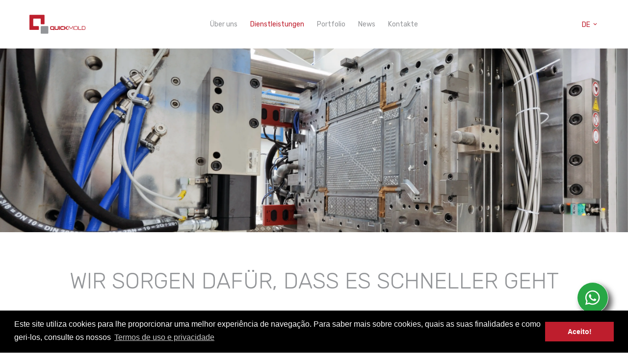

--- FILE ---
content_type: text/html; charset=utf-8
request_url: https://quickmold.pt/de/dienstleistungen
body_size: 18660
content:
<!DOCTYPE html>
<html dir="ltr" lang="de-DE" data-lang="2" data-authenticated="0">
<head>
   <meta http-equiv="x-ua-compatible" content="ie=edge" />
   <meta charset="utf-8" />
   <meta id="viewport-meta" name="viewport" content="width=device-width, initial-scale=1, shrink-to-fit=no" />
   <title>Dienstleistungen | Quickmold</title>
   <base href="/" />
   <meta name="description" content="A Quickmold apoia os seus clientes em todos os processos e fases do molde." />
   <meta name="keywords" content="Quickmold, moldes" />
   <meta name="author" content="Tecnifilme" />
   <meta name="referrer" content="origin" />
   <meta name="robots" content="index,follow">
   
    <meta property="og:type" content="website"/><meta property="og:title" content="Dienstleistungen"/><meta property="og:url" content="https://www.quickmold.pt/de/dienstleistungen/"/><meta property="og:site_name" content="Quickmold"/>

   <link rel="shortcut" href="/favicon.ico" type="image/x-icon" />
   <link rel="apple-touch-icon" sizes="76x76" href="/Content/imgs/icons/apple-touch-icon.png">
   <link rel="icon" type="image/png" sizes="32x32" href="/Content/imgs/icons/favicon-32x32.png">
   <link rel="icon" type="image/png" sizes="16x16" href="/Content/imgs/icons/favicon-16x16.png">
   <link rel="mask-icon" href="/Content/imgs/icons/safari-pinned-tab.svg" color="#5bbad5">
   <link rel="stylesheet" href="/Content/dist/bundle.css?v=1.1" type="text/css" media="all" />
   <link rel="preconnect" href="https://fonts.googleapis.com">
   <link rel="preconnect" href="https://fonts.gstatic.com" crossorigin>
   <link href="https://fonts.googleapis.com/css2?family=Rubik:wght@300;400;500;600;700&display=swap" rel="stylesheet" defer>
   
         <script async src="https://www.googletagmanager.com/gtag/js?id=G-DYGJDM1YG4"></script>
         <script>
                window.dataLayer = window.dataLayer || [];
                function gtag() { dataLayer.push(arguments); }
                gtag('js', new Date());

                gtag('config', 'G-DYGJDM1YG4');
         </script>
   <link rel="stylesheet" type="text/css" href="//cdnjs.cloudflare.com/ajax/libs/cookieconsent2/3.0.3/cookieconsent.min.css" defer />
</head>
<body data-lang="de">
    <!-- Account Instaled-->

<div id="LoginModal" class="modal fade" tabindex="-1" role="dialog" aria-labelledby="LoginModal" aria-hidden="true">
    <div class="modal-dialog" role="document">
        <div class="modal-content">
            <div class="modal-body">
                    <div class="row row-eq-height">
                        <div class="col-md-4 left-side">
                            <div class="logo">
                                <img src="/Content/imgs/logos/logo.png?h=100" alt="Quickmold" />
                            </div>
                            <div class="pill-content d-flex justify-content-md-start justify-content-end flex-column">
                                <h2>Bem vindo</h2>
                                <p>Aceda &#xE0; sua conta ou crie uma nova.</p>
                            </div>
                        </div>
                        <div class="col-md-8 right-side">
                            <ul class="nav nav-pills my-3 mt-md-0 row" id="login-pills-tab" role="tablist">
                                <li class="nav-item col-md-6">
                                    <a class="nav-link active" data-toggle="pill" href="#login-pills-signin" role="tab" aria-controls="login-pills-signin" aria-selected="true">Login</a>
                                </li>
                                <li class="nav-item" style="display: none;">
                                    <a class="nav-link" data-toggle="pill" href="#login-pills-recover" role="tab" aria-controls="login-pills-recover" aria-selected="false">Recuperar senha</a>
                                </li>
                                    <li class="nav-item col-md-6">
                                        <a class="nav-link" data-toggle="pill" href="#login-pills-register" role="tab" aria-controls="login-pills-register" aria-selected="false">Registar</a>
                                    </li>
                            </ul>
                            <div class="tab-content" id="login-pills-tabContent">
                                <div class="tab-pane fade show active" id="login-pills-signin" role="tabpanel" aria-labelledby="login-pills-signin">
                                    <form id="LoginForm"
                                          method="post"
                                          action="/de/Account/SignIn/"
                                          class="needs-validation"
                                          novalidate
                                          data-non-ajax
                                          >
                                        <input name="__RequestVerificationToken" type="hidden" value="CfDJ8K_CGNitj3tFsGhx-OgstQVtjRLJb9g0WJR59XejlemPezf7j8ZVKyyy85VtW4rIpNfmTVbxa-_1Xk7TeTkd3ZZIbGSWG3FjB9UssWI8cfEfe8OBHOWF7YNzENAuLvxzlBGi0dZcvm8BLS6J6OeR3uw" />
                                        <input type="hidden" name="Redirect" value="/de/dienstleistungen" />
                                        <div class="form-group">
                                            <label>Email</label>
                                            <input type="email" class="form-control" name="Email" aria-describedby="Email" placeholder="Email..." required />
                                            <div class="invalid-tooltip">Campo inv&#xE1;lido!</div>
                                        </div>
                                        <div class="form-group ">
                                            <label>Senha</label>
                                            <input type="password" class="form-control" autocomplete="on" placeholder="Senha..." aria-describedby="Password" name="Password" required />
                                            <div class="invalid-tooltip">Campo obrigat&#xF3;rio!</div>
                                        </div>
                                        <div class="clearfix d-flex align-items-center justify-content-between">
                                            <a id="RecoverAccountBtn" href="#">Recuperar senha</a>
                                            <button type="submit" class="btn btn-primary ml-auto">Login</button>
                                        </div>
                                    </form>
                                </div>
                                <div class="tab-pane fade" id="login-pills-recover" role="tabpanel" aria-labelledby="login-pills-recover">
                                    <form id="RecoverForm" method="post" action="/de/Account/Recover/" class="needs-validation" novalidate data-plugin="grecaptchav3" data-action="recover">
                                        <input name="__RequestVerificationToken" type="hidden" value="CfDJ8K_CGNitj3tFsGhx-OgstQVtjRLJb9g0WJR59XejlemPezf7j8ZVKyyy85VtW4rIpNfmTVbxa-_1Xk7TeTkd3ZZIbGSWG3FjB9UssWI8cfEfe8OBHOWF7YNzENAuLvxzlBGi0dZcvm8BLS6J6OeR3uw" />
                                        <strong class="text-primary">Recuperar senha</strong>
                                        <div class="form-group mt-2">
                                            <label>Email</label>
                                            <input type="email" class="form-control" name="Email" aria-describedby="Email" placeholder="Email..." required />
                                            <div class="invalid-tooltip">Campo inv&#xE1;lido!</div>
                                        </div>
                                        <div class="clearfix d-flex align-items-center justify-content-between">
                                            <button type="submit" class="btn btn-primary ml-auto">Confirmar</button>
                                        </div>
                                    </form>
                                </div>
                                    <div class="tab-pane fade" id="login-pills-register" role="tabpanel" aria-labelledby="login-pills-register">
                                        <form id="RegisterForm"
                                              method="post"
                                              action="/de/Account/Register/"
                                              data-type="personal"
                                              class="needs-validation"
                                              novalidate
                                              >
                                            <input name="__RequestVerificationToken" type="hidden" value="CfDJ8K_CGNitj3tFsGhx-OgstQVtjRLJb9g0WJR59XejlemPezf7j8ZVKyyy85VtW4rIpNfmTVbxa-_1Xk7TeTkd3ZZIbGSWG3FjB9UssWI8cfEfe8OBHOWF7YNzENAuLvxzlBGi0dZcvm8BLS6J6OeR3uw" />
                                                <div class="form-group">
                                                    <strong class="text-primary">Conta empresa?</strong>
                                                    <label class="switch">
                                                        <input type="checkbox" id="CompanySwitch" name="IsCompany" value="1">
                                                        <span class="slider round"></span>
                                                    </label>
                                                </div>

                                            <p class="my-2 register-text"></p>

                                            <div class="form-group">
                                                <label>Nome</label>
                                                <input type="text" class="form-control" name="Name" aria-describedby="Name" placeholder="Nome" required />
                                                <div class="invalid-tooltip">Campo obrigat&#xF3;rio!</div>
                                            </div>
                                            <div class="form-group">
                                                <label>Email</label>
                                                <input type="email" class="form-control" name="Email" aria-describedby="Email" placeholder="Email" required />
                                                <div class="invalid-tooltip">Campo inv&#xE1;lido!</div>
                                            </div>
                                            <div class="form-group">
                                                <label>Telefone</label>
                                                <input type="text" class="form-control" name="PhoneDefault" aria-describedby="PhoneDefault" placeholder="Telefone"  />
                                            </div>
                                                <div data-type="personal">
                                                    <div class="form-group">
                                                        <label>NIF</label>
                                                        <input type="text" class="form-control" name="FiscalIdNumber" aria-describedby="FiscalIdNumber" placeholder="NIF"  pattern="^[a-zA-Z0-9-]*$" />
                                                    </div>
                                                </div>
                                                <div data-type="company">
                                                    <div class="form-group">
                                                        <label>Empresa</label>
                                                        <input type="text" class="form-control" name="Company" aria-describedby="Company" placeholder="Empresa" value="" />
                                                        <div class="invalid-tooltip">Campo obrigat&#xF3;rio!</div>
                                                    </div>
                                                    <div id="CompanyInfo"></div>
                                                    <div class="form-group">
                                                        <label>NIPC</label>
                                                        <input type="text" class="form-control" name="RelatedFiscalIdNumber" aria-describedby="RelatedFiscalIdNumber" placeholder="NIPC..." value="" pattern="^[a-zA-Z0-9-]*$" />
                                                        <div class="invalid-tooltip">Campo inv&#xE1;lido!</div>
                                                    </div>
                                                </div>


                                            <div class="form-group">
                                                <label>Senha</label>
                                                <p><small>A senha dever&#xE1; conter pelo menos 5 caracteres e diferente das senhas &#x27;comuns&#x27; (Ex: 123456, 654312, admin, etc..)</small></p>
                                                <input type="password" autocomplete="off" class="form-control" placeholder="Senha..." name="Pwd" required pattern=".{5,}" />
                                                <div class="invalid-tooltip">Campo obrigat&#xF3;rio!</div>
                                            </div>
                                            <div class="form-group">
                                                <label>Confirme a sua senha</label>
                                                <input type="password" autocomplete="off" class="form-control" placeholder="Senha..." name="PwdConfirm" required pattern=".{5,}" />
                                                <div class="invalid-tooltip">Campo obrigat&#xF3;rio!</div>
                                            </div>
                                                <div class="form-group">
                                                    <label>Pa&#xED;s</label>
                                                    <select required name="IdAppCountry" placeholder="Pa&#xED;s..." class="form-control">
                                                            <option data-iso="PT" value="181" selected>Portugal Continental</option>
                                                            <option data-iso="00" value="1" >Portugal Ilhas</option>
                                                    </select>
                                                    <div class="invalid-tooltip">Campo obrigat&#xF3;rio!</div>
                                                </div>

                                            <div class="form-group">
                                                <div class="custom-control custom-checkbox d-flex align-items-center">
                                                    <input type="checkbox" class="custom-control-input" id="createAccountNewsletters" value="1" name="AcceptMarketingEmails">
                                                    <label class="custom-control-label" for="createAccountNewsletters">Receber Newsletters e Comunica&#xE7;&#xF5;es de Marketing</label>
                                                </div>
                                                <div class="custom-control custom-checkbox d-flex align-items-center">
                                                    <input type="checkbox" class="custom-control-input" id="createAccountTerms" value="1" required name="Confirm">
                                                    <label class="custom-control-label" for="createAccountTerms">Ao submeter confirmo que li e aceito os termos.</label>
                                                    <div class="invalid-tooltip">Campo obrigat&#xF3;rio!</div>
                                                </div>
                                            </div>
                                            <div class="text-lg-right">
                                                <button type="submit" class="btn btn-primary">Criar conta</button>
                                            </div>
                                        </form>
                                    </div>
                            </div>
                        </div>
                    </div>
            </div>
        </div>
    </div>
</div>    



<header id="Header">
   <div class="container-fluid">
      <div class="row align-items-center">
         <div class="col-md-3 col-12">
            <a href="/de/home" class="logo" title="Home">
               <img src="/Content/imgs/logos/logo-header.svg" alt="Home" />
            </a>
         </div>
         <div class="col-lg-6 col-md-7 col-12">
            <nav>
               <ul>
         <li>
            <a class="nav-link  "  href="/de/uber-uns">
               <span>
                  &#xDC;ber uns
               </span>
            </a>
         </li>
         <li>
            <a class="nav-link  active "  href="/de/dienstleistungen">
               <span>
                  Dienstleistungen
               </span>
            </a>
         </li>
         <li>
            <a class="nav-link  "  href="/de/portfolio?p=all">
               <span>
                  Portfolio
               </span>
            </a>
         </li>
         <li>
            <a class="nav-link  "  href="https://quickmold.pt/de/news">
               <span>
                  News
               </span>
            </a>
         </li>
         <li>
            <a class="nav-link  "  href="/de/kontakte">
               <span>
                  Kontakte
               </span>
            </a>
         </li>
               </ul>
            </nav>
         </div>
         <div class="col-lg-3 col-md-2 col-12 text-right">
            <div class="dropdown languages">
               <button class="btn btn-link" type="button" id="dropdownlang" data-toggle="dropdown" aria-haspopup="true" aria-expanded="false">
                  de
                  <i class="icon-arrow-down"></i>
               </button>
               <ul class="dropdown-menu" aria-labelledby="dropdownlang">
                     <li class="dropdown-item">
                        <a href="pt" title="Portuguese (Portugal)">
                           pt
                        </a>
                     </li>
                     <li class="dropdown-item">
                        <a href="de" title="Germany">
                           de
                        </a>
                     </li>
                     <li class="dropdown-item">
                        <a href="en" title="English">
                           en
                        </a>
                     </li>
                     <li class="dropdown-item">
                        <a href="es" title="Spanish">
                           es
                        </a>
                     </li>
                     <li class="dropdown-item">
                        <a href="fr" title="French">
                           fr
                        </a>
                     </li>
               </ul>
            </div>
         </div>
      </div>
   </div>
</header>
    
<header id="HeaderMobile">

    <div class="rd-navbar-wrap">
        <nav class="rd-navbar" data-rd-navbar-lg="rd-navbar-fixed">
            <div class="rd-navbar-inner">
                <div class="rd-navbar-panel">
                    <div class="rd-navbar-panel-canvas"></div>
                    <button class="rd-navbar-toggle" data-rd-navbar-toggle=".rd-navbar-nav-wrap">
                        <span></span>
                    </button>
                    <div class="rd-navbar-brand">
                        <a href="/" title="Home" class="brand">
                            <img src="/Content/imgs/logos/logo-header.svg" class="img-fluid d-block" alt="">
                        </a>
                        <div class="basket-icons">
                           <div class="dropdown languages">
                              <button class="btn btn-link" type="button" id="dropdownlang" data-toggle="dropdown" aria-haspopup="true" aria-expanded="false">
                                 de
                                 <i class="icon-arrow-down"></i>
                              </button>
                              <ul class="dropdown-menu" aria-labelledby="dropdownlang">
                                    <li class="dropdown-item">
                                       <a href="pt" title="Portuguese (Portugal)">
                                          pt
                                       </a>
                                    </li>
                                    <li class="dropdown-item">
                                       <a href="de" title="Germany">
                                          de
                                       </a>
                                    </li>
                                    <li class="dropdown-item">
                                       <a href="en" title="English">
                                          en
                                       </a>
                                    </li>
                                    <li class="dropdown-item">
                                       <a href="es" title="Spanish">
                                          es
                                       </a>
                                    </li>
                                    <li class="dropdown-item">
                                       <a href="fr" title="French">
                                          fr
                                       </a>
                                    </li>
                              </ul>
                           </div>
                        </div>
                    </div>
                </div>
            </div>
            <div class="rd-navbar-outer">
                <div class="rd-navbar-inner">
                    <div class="rd-navbar-subpanel">
                        <div class="rd-navbar-nav-wrap">
                            <!-- RD Navbar Nav -->
                            <ul class="rd-navbar-nav">
            <li class=" ">
                <a class="nav-link"  href="/de/uber-uns" title="&#xDC;ber uns">
                    <span>
                        &#xDC;ber uns
                    </span>
                </a>
            </li>
            <li class=" active ">
                <a class="nav-link"  href="/de/dienstleistungen" title="Dienstleistungen">
                    <span>
                        Dienstleistungen
                    </span>
                </a>
            </li>
            <li class=" ">
                <a class="nav-link"  href="/de/portfolio?p=all" title="Portfolio">
                    <span>
                        Portfolio
                    </span>
                </a>
            </li>
            <li class=" ">
                <a class="nav-link"  href="https://quickmold.pt/de/news" title="News">
                    <span>
                        News
                    </span>
                </a>
            </li>
            <li class=" ">
                <a class="nav-link"  href="/de/kontakte" title="Kontakte">
                    <span>
                        Kontakte
                    </span>
                </a>
            </li>
                               <li class="bg-dark">
                                  <ul class="network d-flex align-items-center list-unstyled">
                                           <li>
                                              <a href="https://api.whatsapp.com/send?phone=351969513616" title="whatsapp" target="_blank"><i class="icon-whatsapp"></i></a>
                                           </li>
                                           <li>
                                              <a href="https://www.facebook.com/Quickmold.moldes/" title="facebook" target="_blank"><i class="icon-facebook"></i></a>
                                           </li>
                                           <li>
                                              <a href="https://pt.linkedin.com/company/quickmold-moldes" title="linkedin" target="_blank"><i class="icon-linkedin"></i></a>
                                           </li>
                                           <li>
                                              <a href="https://www.youtube.com/channel/UCWwISaIdWAUZlwg67ggm-mQ" title="Youtube" target="_blank"><i class="icon-youtube"></i></a>
                                           </li>
                                  </ul>
                               </li>
                            </ul>
                            <!-- END RD Navbar Nav -->
                        </div>
                    </div>
                </div>
            </div>
        </nav>
    </div>
</header>
    <main id="Content">
        


<section id="HomeContent">
        <section class="sub-header d-flex align-items-center " style="background:url(&#x27;/zArchives/Pages/26/servicos.png?maxwidth=1900&#x27;); background-image:url(&#x27;/zArchives/Pages/26/servicos.png?maxwidth=1900&#x27;); background-size:cover; background-position:center; background-repeat: no-repeat; width: 100%;">
        <div class="container">
        </div>
    </section>

    <section class="general-section">
        <div data-zcms-ref="details" class=""><div class="is-wrapper clearfix z__content"><div class="is-section is-box is-section-auto section__serviceTitle">
	<div class="is-boxes">
		<div class="is-box-centered">
			<div class="container is-container"><div class="row"><div class="col-md-12"><h2 style="text-align: center; text-transform: uppercase;">WIR SORGEN DAFÜR, DASS ES SCHNELLER GEHT</h2></div></div></div>
		</div>
	</div>
</div>

<div class="is-section is-section-auto section__molds" id="Molds">
	<div class="is-boxes">
		<div class="is-box-6 is-box is-content-top edge-y-0">
			<div class="is-boxes">
				<div class="is-box-centered is-content-top edge-y-0">
					<div class="is-container is-content-500 container-full"><div class="row no-gutters" data-aos="fade" data-aos-delay="0" data-aos-once="true" data-aos-duration="1000"><div class="col-md-6" style="background-color: rgb(190, 30, 45); text-align: center;"> <div class="spacer height-100"></div>
  <figure>
    <img src="/zArchives/Library/Content/icoonmold_638108687199561718.png" alt="" data-filename="icoonmold.png"><div class="spacer height-40"></div>
  </figure>
 
  <h4 class="text-white px-3" style="font-weight: 400;">Werkzeugbau</h4>
 <div class="spacer height-100"></div></div><div class="col-md-6 text-center" style="background-color: rgb(147, 149, 152); color: rgb(255, 255, 255);"><div class="h-100 py-md-5 py-3 px-3 d-flex flex-column justify-content-center">
  <p style="font-weight: 400;"></p><p>Multikavität</p><p></p>
<p style="font-weight: 400;">2k | 3k</p>
<p style="font-weight: 400;">IML</p>
<p style="font-weight: 400;"></p><p>Einsätze</p><p></p>
<p style="font-weight: 400;">Sandwich</p>
<p style="font-weight: 400;"></p><p>Niedrige Wandstärke</p><p></p>
</div>
</div></div><div class="row no-gutters"><div class="col-md-12" data-noedit=""><div class="spacer height-40"></div></div></div><div class="row no-gutters"><div class="col-md-12"><div class="px-md-4 px-3" data-aos="fade" data-aos-delay="200" data-aos-once="true" data-aos-duration="1000">
  <p></p><p>Quickmold ist in der Lage, auf jede Herausforderung im Formenbau zu reagieren, insbesondere in den Bereichen Haushaltswaren, Verpackung, Automobil und Medizin/Pharma. </p> <p>Multikavität | 2k | 3k | IML-Folie | Einsätze | Sandwich | Niedrige Wandstärke | Prototyp | Für Insufflation | Blasextrusion | Bi-Injektion/ Bi-Material. </p> <p>Mit einem hochqualifizierten Team, das mit modernster Ausrüstung und Technologie ausgestattet ist, hat Quickmold die Kapazität, bis zu 30 Formen/Jahr mit Abmessungen von bis zu 2500 x 1600 x 2000 mm und 25 Tonnen Gewicht herzustellen. </p> <p>Unsere Spritzgussformen für dünnwandige Teile haben enorme Vorteile:</p> <ul> <li>Massenproduktion von Artikeln;</li> <li>Verringerung der Rohstoffmenge und der Zykluszeit;</li> <li>Wirtschaftlichere Produkte für den Endverbraucher. </li> </ul> <p><br></p> <p>Mit Bi-Spritzguss-/Bi-Material-Formen ist es möglich, komplexe Kunststoffteile mit 2 bis 3 verschiedenen Rohstoffen herzustellen. Quickmold 360° Lösungen sind schlüsselfertige Lösungen für Spritzgussformen, Blasformen und Thermoformung. Alle Produktionsschritte werden ständig überwacht, damit die hohen Qualitätsstandards eingehalten werden können. Im Laufe des Projekts, nach den ersten Testläufen, kommt es natürlich zu Änderungen, die Quickmold schnell ausführt. Am Ende des Projekts wird die gesamte technische Dokumentation, einschließlich der Garantiezertifikate, dem Kunden zugesendet. Danach beginnt der Support- und Unterstützungsprozess mit einer garantierten Ersatzteilversorgung.</p><p></p>
</div></div></div></div>
				</div>
			</div>
		</div>
		<div class="is-box-6 is-light-text is-box">
			<div class="is-overlay">
				
				
				<div class="is-overlay-content"></div>
			<div class="is-overlay-bg" style="background-image: url(&quot;/zArchives/Library/Content/moldes.png&quot;);"></div></div>
			<div class="is-boxes">
				<div class="is-box-centered">
					<div class="is-container is-content-500 container-fluid"></div>
				</div>
			</div>
		</div>
	</div>
</div>

<div class="is-section section__ddp mt-5 is-section-75" id="DDProduct">
	<div class="is-boxes">
		<div class="is-box is-box-3 is-content-top edge-y-0">
			<div class="is-boxes">
				<div class="is-box-centered is-content-top edge-y-0">
					<div class="is-container is-content-500 container-full">
						<div class="row no-gutters">
							<div class="col-md-12 text-center" style="background-color: rgb(190, 30, 45);" data-aos="fade" data-aos-delay="0" data-aos-once="true" data-aos-duration="1000"><div class="spacer height-100"></div>
  <figure>
    <img src="/zArchives/Library/Content/design.png" alt="" data-filename="design.png"><div class="spacer height-40"></div>
  </figure>
 
  <h4 class="text-white px-3" style="font-weight: 400;">Design&nbsp;</h4><h4 class="text-white px-3" style="font-weight: 400;">und Produktentwicklung</h4>
 <div class="spacer height-100"></div></div>
						</div><div class="row no-gutters"><div class="col-md-12" data-noedit=""><div class="spacer height-40"></div></div></div><div class="row no-gutters"><div class="col-md-12"><div class="px-md-4 px-3" data-aos="fade" data-aos-delay="200" data-aos-once="true" data-aos-duration="1000">
<p></p><p>Bei der Konzeptentwicklung des Produkts stehen wir Ihnen zur Seite, um sicherzustellen, dass unser Fachwissen - in Design und Entwicklung - es Ihnen ermöglicht, das vom Kunden idealisierte Teil mit absoluter Zuverlässigkeit zu erhalten. Der 3D-Druck des Produkts vor dem Werkzeugentwurf gewährleistet die Flexibilität, die notwendigen Änderungen und Anpassungen vorzunehmen. Diese Fähigkeit ermöglicht einen erheblichen Zeitgewinn und eine angemessene Reduzierung der erforderlichen Investitionen.</p><p></p>
</div></div></div>
					</div>
				</div>
			</div>
		</div>
		<div class="is-light-text is-box is-box-9">
			<div class="is-overlay">
				
				
				<div class="is-overlay-content"></div>
			<div class="is-overlay-bg" style="background-image: url(&quot;/zArchives/Library/Content/ddp.png&quot;); background-position: 50% 80%;"></div></div>
			<div class="is-boxes">
				<div class="is-box-centered">
					<div class="is-container is-content-500 container-fluid"></div>
				</div>
			</div>
		</div>
	</div>
</div>

<div class="is-section section__study mt-5 is-section-75" id="Study">
	<div class="is-boxes">
		<div class="is-box is-box-3 is-content-top edge-y-0">
			<div class="is-boxes">
				<div class="is-box-centered is-content-top edge-y-0">
					<div class="is-container is-content-500 container-full">
						<div class="row no-gutters">
							<div class="col-md-12 text-center" style="background-color: rgb(190, 30, 45);" data-aos="fade" data-aos-delay="0" data-aos-once="true" data-aos-duration="1000"><div class="spacer height-100"></div>
  <figure>
    <img src="/zArchives/Library/Content/study_638103328060949979.png" alt="" data-filename="study.png"><div class="spacer height-40"></div>
  </figure>
 
  <h4 class="text-white px-3" style="font-weight: 400;">MOLDFLOW&nbsp;</h4><h4 class="text-white px-3" style="font-weight: 400;">ANALYSE</h4>
 <div class="spacer height-100"></div></div>
						</div><div class="row no-gutters"><div class="col-md-12" data-noedit=""><div class="spacer height-40"></div></div></div><div class="row no-gutters"><div class="col-md-12" data-aos="fade" data-aos-delay="200" data-aos-once="true" data-aos-duration="1000"><div class="px-md-4 px-3">
<p></p><p>Die detaillierte Analyse des Spritzgießvorgangs von Kunststoffteilen, die für die genaue Festlegung der Konstruktionsdetails der Form unerlässlich ist, erfolgt durch die Moldflow-Studie. Diese Phase ermöglicht es, mögliche Lücken in der Konstruktion vorauszusehen und die Leistung der Polymere während des Einspritzens, der Kühlung, der Kompaktierung und der Verformung vorherzusagen, um die Konstruktion zu optimieren und nicht nur die Lieferzeiten, sondern auch die Produktionskosten zu reduzieren.</p><p></p>
</div></div></div>
					</div>
				</div>
			</div>
		</div>
		<div class="is-light-text is-box is-box-9">
			<div class="is-overlay">
				
				
				<div class="is-overlay-content"></div>
			<div class="is-overlay-bg" style="background-image: url(&quot;/zArchives/Library/Content/sudy2.png&quot;); background-position: 50% 60%;"></div></div>
			<div class="is-boxes">
				<div class="is-box-centered">
					<div class="is-container is-content-500 container-fluid"></div>
				</div>
			</div>
		</div>
	</div>
</div>

<div class="is-section section__project mt-5 is-section-75" id="Project">
	<div class="is-boxes">
		<div class="is-box is-box-3 is-content-top edge-y-0">
			<div class="is-boxes">
				<div class="is-box-centered is-content-top edge-y-0">
					<div class="is-container is-content-500 container-full">
						<div class="row no-gutters">
							<div class="col-md-12 text-center" style="background-color: rgb(190, 30, 45);" data-aos="fade" data-aos-delay="0" data-aos-once="true" data-aos-duration="1000"><div class="spacer height-100"></div>
  <figure>
    <img src="/zArchives/Library/Content/project.png" alt="" data-filename="project.png"><div class="spacer height-40"></div>
  </figure>
 
  <h4 class="text-white px-3" style="font-weight: 400;">Engineering&nbsp;</h4><h4 class="text-white px-3" style="font-weight: 400;">und Design&nbsp;</h4><h4 class="text-white px-3" style="font-weight: 400;">vom Werkzeug</h4>
 <div class="spacer height-100"></div></div>
						</div><div class="row no-gutters"><div class="col-md-12" data-noedit=""><div class="spacer height-40"></div></div></div><div class="row no-gutters"><div class="col-md-12" data-aos="fade" data-aos-delay="200" data-aos-once="true" data-aos-duration="1000"><div class="px-md-4 px-3">
<p></p><p>Nur mit einem hohen Maß an Engineering und Projektmanagement ist es möglich, ein Werkzeug zu liefern, das den Erwartungen des Kunden entspricht. In diesem Sinne verwendet Quickmold die neueste und fortschrittlichste Software, um die modernsten Methoden zu gewährleisten, egal ob es sich um ein einfaches oder komplexes Werkzeug handelt.</p><p></p>
</div></div></div>
					</div>
				</div>
			</div>
		</div>
		<div class="is-light-text is-box is-box-9">
			<div class="is-overlay">
				
				
				<div class="is-overlay-content"></div>
			<div class="is-overlay-bg" style="background-image: url(&quot;/zArchives/Library/Content/projet2-1-.png&quot;); background-position: 50% 60%;"></div></div>
			<div class="is-boxes">
				<div class="is-box-centered">
					<div class="is-container is-content-500 container-fluid"></div>
				</div>
			</div>
		</div>
	</div>
</div>

<div class="is-section section__prototype mt-5 is-section-75" id="Prototype">
	<div class="is-boxes">
		<div class="is-box is-box-3 is-content-top edge-y-0">
			<div class="is-boxes">
				<div class="is-box-centered is-content-top edge-y-0">
					<div class="is-container is-content-500 container-full">
						<div class="row no-gutters">
							<div class="col-md-12 text-center" style="background-color: rgb(190, 30, 45);" data-aos="fade" data-aos-delay="0" data-aos-once="true" data-aos-duration="1000"><div class="spacer height-100"></div>
  <figure>
    <img src="/zArchives/Library/Content/moldesfinal.png" alt="" data-filename="moldesfinal.png"><div class="spacer height-40"></div>
  </figure>
 
  <h4 class="text-white px-3" style="font-weight: 400;">Prototyp-Werkzeuge</h4>
 <div class="spacer height-100"></div></div>
						</div><div class="row no-gutters"><div class="col-md-12" data-noedit=""><div class="spacer height-40"></div></div></div><div class="row no-gutters"><div class="col-md-12" data-aos="fade" data-aos-delay="200" data-aos-once="true" data-aos-duration="1000"><div class="px-md-4 px-3">
<p></p><p>Bei kleinen Serien oder reduzierten Budgetanforderungen kann die Lösung eine Prototypform sein. In diesem Fall sind die Produktionszeiten geringer und die Lieferzeiten kürzer.</p><p></p>
</div></div></div>
					</div>
				</div>
			</div>
		</div>
		<div class="is-light-text is-box is-box-9">
			<div class="is-overlay">
				
				
				<div class="is-overlay-content"></div>
			<div class="is-overlay-bg" style="background-image: url(&quot;/zArchives/Library/Content/final.png&quot;); background-position: 50% 60%;"></div></div>
			<div class="is-boxes">
				<div class="is-box-centered">
					<div class="is-container is-content-500 container-fluid"></div>
				</div>
			</div>
		</div>
	</div>
</div>

<div class="is-section section__cnc mt-5 is-section-75" id="CNC">
	<div class="is-boxes">
		<div class="is-box is-box-3 is-content-top edge-y-0">
			<div class="is-boxes">
				<div class="is-box-centered is-content-top edge-y-0">
					<div class="is-container is-content-500 container-full">
						<div class="row no-gutters">
							<div class="col-md-12 text-center" style="background-color: rgb(190, 30, 45);" data-aos="fade" data-aos-delay="0" data-aos-once="true" data-aos-duration="1000"><div class="spacer height-100"></div>
  <figure>
    <img src="/zArchives/Library/Content/cnc.png" alt="" data-filename="cnc.png"><div class="spacer height-40"></div>
  </figure>
 
  <h4 class="text-white px-3" style="font-weight: 400;">CNC-Bearbeitung</h4>
 <div class="spacer height-100"></div></div>
						</div><div class="row no-gutters"><div class="col-md-12" data-noedit=""><div class="spacer height-40"></div></div></div><div class="row no-gutters"><div class="col-md-12" data-aos="fade" data-aos-delay="200" data-aos-once="true" data-aos-duration="1000"><div class="px-md-4 px-3">
<p></p><p>Bei Quickmold sind wir neben der Herstellung von Formen auch für alle Arten von CNC-Bearbeitung ausgerüstet. Wir verfügen über mehrere CNC-Anlagen, die für die Bearbeitung von Teilen bis zu 8 Tonnen und 2400 x 1600 x 900 mm geeignet sind.</p><p></p>
</div></div></div>
					</div>
				</div>
			</div>
		</div>
		<div class="is-light-text is-box is-box-9">
			<div class="is-overlay">
				
				
				<div class="is-overlay-content"></div>
			<div class="is-overlay-bg" style="background-image: url(&quot;/zArchives/Library/Content/cnc-2-.png&quot;); background-position: 50% 60%;"></div></div>
			<div class="is-boxes">
				<div class="is-box-centered">
					<div class="is-container is-content-500 container-fluid"></div>
				</div>
			</div>
		</div>
	</div>
</div>

<div class="is-section section__repair mt-5 is-section-75" id="Repair">
	<div class="is-boxes">
		<div class="is-box is-box-3 is-content-top edge-y-0">
			<div class="is-boxes">
				<div class="is-box-centered is-content-top edge-y-0">
					<div class="is-container is-content-500 container-full">
						<div class="row no-gutters">
							<div class="col-md-12 text-center" style="background-color: rgb(190, 30, 45);" data-aos="fade" data-aos-delay="0" data-aos-once="true" data-aos-duration="1000"><div class="spacer height-100"></div>
  <figure>
    <img src="/zArchives/Library/Content/manutena.png" alt="" data-filename="manutena.png"><div class="spacer height-40"></div>
  </figure>
 
  <h4 class="text-white px-3" style="font-weight: 400;">Wartung, Reparaturen&nbsp;</h4><h4 class="text-white px-3" style="font-weight: 400;">und Änderungen von Werkzeugen</h4>
 <div class="spacer height-100"></div></div>
						</div><div class="row no-gutters"><div class="col-md-12" data-noedit=""><div class="spacer height-40"></div></div></div><div class="row no-gutters"><div class="col-md-12" data-aos="fade" data-aos-delay="200" data-aos-once="true" data-aos-duration="1000"><div class="px-md-4 px-3">
<p></p><p>Wir führen alle Arten von Reparaturen durch, damit Sie das Beste aus Ihrer Form herausholen können. Wir führen Konstruktionsänderungen, Wartungsarbeiten und jegliche technische Unterstützung im Zusammenhang mit Formen für die Kunststoffindustrie durch.</p><p></p>
</div></div></div>
					</div>
				</div>
			</div>
		</div>
		<div class="is-light-text is-box is-box-9">
			<div class="is-overlay">
				
				
				<div class="is-overlay-content"></div>
			<div class="is-overlay-bg" style="background-image: url(&quot;/zArchives/Library/Content/manut.png&quot;); background-position: 50% 60%;"></div></div>
			<div class="is-boxes">
				<div class="is-box-centered">
					<div class="is-container is-content-500 container-fluid"></div>
				</div>
			</div>
		</div>
	</div>
</div>

<div class="is-section is-box is-section-auto">
	<div class="is-boxes">
		<div class="is-box-centered">
			<div class="container-full mb-0 is-container"><div class="row no-gutters"><div class="col-md-12" data-noedit=""><div class="spacer height-40"></div></div></div><div class="row no-gutters"><div class="col-md-12"><section data-component="true">

   <section class="section__formContcat general-section--pb-lg" data-plugin="os-animation" data-os-animation="fadeIn" data-os-animation-offset="80%" data-os-animation-delay="0.00s" data-os-animation-duration="1.00s">
      <div class="container-fluid">
         <h2 class="text-uppercase text-center mb-2">Lassen sie uns über ihr projekt sprechen </h2>
         <h3 class="text-center">Wir beantworten gerne alle Ihre Fragen, füllen Sie dazu bitte das untenstehende Formular aus:</h3>
      </div>
         <div class="general-section--pt">
            <div class="custom__container--md">
               <div class="relative">
    <form id="_FormEl639042409633735673" data-id-form="1" class="zForm" action="/Form/f-1" enctype="multipart/form-data" method="post" data-plugin=captcha data-action=form>
        <input name="__RequestVerificationToken" type="hidden" value="CfDJ8K_CGNitj3tFsGhx-OgstQVtjRLJb9g0WJR59XejlemPezf7j8ZVKyyy85VtW4rIpNfmTVbxa-_1Xk7TeTkd3ZZIbGSWG3FjB9UssWI8cfEfe8OBHOWF7YNzENAuLvxzlBGi0dZcvm8BLS6J6OeR3uw" />
        <input type="hidden" name="IdForm" value="1">
            <input type="hidden" name="IdPage" value="1">
        <input type="hidden" name="IdLanguage" value="2">
                <fieldset class="zGroup">
                    <div class="row">
        <div class="col-xl-12 col-lg-12 col-md-12 col-sm-12 col-12">
            <div class="form-group">
                        <input type="text" name="zField-1" placeholder="Ihr Name" class="form-control"  required  data-type="text" />
            </div>
        </div>
        <div class="col-xl-12 col-lg-12 col-md-12 col-sm-12 col-12">
            <div class="form-group">
                        <input type="text" name="zField-10" placeholder="Ihr Unternehmen" class="form-control"   data-type="text" />
            </div>
        </div>
        <div class="col-xl-12 col-lg-12 col-md-12 col-sm-12 col-12">
            <div class="form-group">
                        <input type="text" name="zField-2" placeholder="Ihre E-Mail Adresse" class="form-control"  required  pattern=^[a-zA-Z0-9._%-]&#x2B;@[a-zA-Z0-9.-]&#x2B;\.[a-zA-Z]{2,8}$ data-type="email" />
            </div>
        </div>
        <div class="col-xl-12 col-lg-12 col-md-12 col-sm-12 col-12">
            <div class="form-group">
                        <textarea name="zField-3" placeholder="Wie k&#xF6;nnen wir Ihnen helfen?" rows="5" class="form-control _no-resize" required></textarea>
            </div>
        </div>
        <div class="col-xl-12 col-lg-12 col-md-12 col-sm-12 col-12">
            <div class="form-group">
                        <div class="custom-file">
                            <input type="file" class="custom-file-input bg-info form-control" name="zField-11"   data-type="file">
                            <label class="custom-file-label" data-name="Dateien anh&#xE4;ngen">Dateien anh&#xE4;ngen</label>
                        </div>
            </div>
        </div>
                    </div>
                </fieldset>
            <div class="form-group">
                <div class="custom-control custom-checkbox"><input type="checkbox" class="custom-control-input" id="_Form639042409633735673Confirm-1" name="Form639042409633735673Confirm" value="1"  required><label class="custom-control-label" for="_Form639042409633735673Confirm-1">Consinto que a Quikmold Lda, trate e utilize os meus dados pessoais fornecidos, para comunicação de informações relacionadas com produtos e serviços, de acordo com o descrito nos <a target="_blank" href="/pt/termos-de-uso-e-privacidade">Termos de uso e privacidade</a></label></div>
            </div>
        <div class="form-actions">
            <button type="submit" class="btn btn-primary" title="SENDEN">SENDEN</button>
        </div>
    </form>
</div>
            </div>
         </div>
     
   </section>
</section></div></div></div>
		</div>
	</div>
</div>

</div></div>
    </section>
</section>


    </main>
    <footer id="Footer" class="bg-dark">
   <div class="container-fluid">
            <a href="https://api.whatsapp.com/send?phone=351969513616" target="_blank" class="btn-whatsapp" title="WhatsApp">
               <i class="icon-whatsapp"></i>
            </a>


      <div class="row">
         <div class="col-md-4 col-12 mb-md-0 mb-3">
            <a href="/de/home" class="logo" title="Home">
               <img src="/Content/imgs/logos/logo-footer.svg" alt="Home" class="img-fluid" />
            </a>
               <address class="mb-3">
                  <div class="address">
                     <i class="icon-location mr-2"></i>
                     <p>Marinha Grande, PT</p>
                  </div>
               </address>
                  <address class="mb-3">
                        <div class="address">
                           <i class="icon-phone mr-2"></i>
                           <a href="tel:&#x2B;351 244 502 057">&#x2B;351 244 502 057</a>
                        </div>
                     <p class="size--s12 d-block text-white">(Chamada para rede fixa nacional)</p>
                  </address>
            <ul class="network d-flex align-items-center">
                     <li>
                        <a href="https://api.whatsapp.com/send?phone=351969513616" title="whatsapp" target="_blank"><i class="icon-whatsapp"></i></a>
                     </li>
                     <li>
                        <a href="https://www.facebook.com/Quickmold.moldes/" title="facebook" target="_blank"><i class="icon-facebook"></i></a>
                     </li>
                     <li>
                        <a href="https://pt.linkedin.com/company/quickmold-moldes" title="linkedin" target="_blank"><i class="icon-linkedin"></i></a>
                     </li>
                     <li>
                        <a href="https://www.youtube.com/channel/UCWwISaIdWAUZlwg67ggm-mQ" title="Youtube" target="_blank"><i class="icon-youtube"></i></a>
                     </li>
            </ul>
               <a class="d-block mt-3" href="/de/termos-de-uso-e-privacidade">Termos de uso e privacidade</a>
         </div>
         <div class="col-md-4 col-12 mb-md-0 mb-3">
                     <h5 class="font-weight-normal mb-4 text-white text-uppercase">Dienstleistungen:</h5>
                     <div class="collapse show" id="collapse42">
                        <ul class="menu__footer">
                              <li>
                                 <a class=" "  href="/de/dienstleistungen#Molds">
                                    <span>
                                       Werkzeugbau
                                    </span>
                                 </a>
                              </li>
                              <li>
                                 <a class=" "  href="/de/dienstleistungen#DDProduct">
                                    <span>
                                       Design und Produktentwicklung
                                    </span>
                                 </a>
                              </li>
                              <li>
                                 <a class=" "  href="/de/dienstleistungen#Study">
                                    <span>
                                       MOLDFLOW analyse
                                    </span>
                                 </a>
                              </li>
                              <li>
                                 <a class=" "  href="/de/dienstleistungen#Project">
                                    <span>
                                       Engineering und Design vom Werkzeug
                                    </span>
                                 </a>
                              </li>
                              <li>
                                 <a class=" "  href="/de/dienstleistungen#Prototype">
                                    <span>
                                       Prototyp-Werkzeuge
                                    </span>
                                 </a>
                              </li>
                              <li>
                                 <a class=" "  href="/de/dienstleistungen#CNC">
                                    <span>
                                       CNC-Bearbeitung
                                    </span>
                                 </a>
                              </li>
                              <li>
                                 <a class=" "  href="/de/dienstleistungen#Repair">
                                    <span>
                                       Wartung, Reparaturen und &#xC4;nderungen von Werkzeugen
                                    </span>
                                 </a>
                              </li>
                        </ul>
                     </div>
         </div>
         <div class="col-md-4 col-12 mb-md-0 mb-3">
               <h5 class="font-weight-normal mb-4 text-white text-uppercase">Subscreva a nossa newsletter</h5>
<div class="relative">
    <form id="_FormEl639042409633957281" data-id-form="3" class="zForm" action="/Form/f-3" enctype="multipart/form-data" method="post" data-plugin=captcha data-action=form>
        <input name="__RequestVerificationToken" type="hidden" value="CfDJ8K_CGNitj3tFsGhx-OgstQVtjRLJb9g0WJR59XejlemPezf7j8ZVKyyy85VtW4rIpNfmTVbxa-_1Xk7TeTkd3ZZIbGSWG3FjB9UssWI8cfEfe8OBHOWF7YNzENAuLvxzlBGi0dZcvm8BLS6J6OeR3uw" />
        <input type="hidden" name="IdForm" value="3">
            <input type="hidden" name="IdPage" value="1">
        <input type="hidden" name="IdLanguage" value="2">
                <fieldset class="zGroup">
                    <div class="row">
        <div class="col-xl-12 col-lg-12 col-md-12 col-sm-12 col-12">
            <div class="form-group">
                        <input type="text" name="zField-7" placeholder="Ihr Name" class="form-control"  required  data-type="text" />
            </div>
        </div>
        <div class="col-xl-12 col-lg-12 col-md-12 col-sm-12 col-12">
            <div class="form-group">
                        <input type="text" name="zField-8" placeholder="Ihre E-Mail Adresse" class="form-control"  required  pattern=^[a-zA-Z0-9._%-]&#x2B;@[a-zA-Z0-9.-]&#x2B;\.[a-zA-Z]{2,8}$ data-type="email" />
            </div>
        </div>
                    </div>
                </fieldset>
            <div class="form-group">
                <div class="custom-control custom-checkbox"><input type="checkbox" class="custom-control-input" id="_Form639042409633957281Confirm-1" name="Form639042409633957281Confirm" value="1"  required><label class="custom-control-label" for="_Form639042409633957281Confirm-1">Consinto que a Quikmold Lda, trate e utilize os meus dados pessoais fornecidos, para comunicação de informações relacionadas com produtos e serviços, de acordo com o descrito nos <a target="_blank" href="/pt/termos-de-uso-e-privacidade">Termos de uso e privacidade</a></label></div>
            </div>
        <div class="form-actions">
            <button type="submit" class="btn btn-primary" title="Subscrever">Subscrever</button>
        </div>
    </form>
</div>         </div>
      </div>

      <div class="copyright">
         <p class="size--s18">&copy; Quickmold 2026 . <span data-ztranslate="AllRightsReserved" data-ztranslate-mode="text" data-language="2"><i class="icon-cog"></i></span>Alle Rechte vorbehalten.</p>
         <a class="agency size--s10 mt-2" href="https://tecnifilme.tumblr.com" title="Tecnifilme" target="_blank" rel="author noopener nofollow">
            Designed and Developed by <span>Tecnifilme</span>
         </a>
      </div>
   </div>

      <div class="bg-white py-4">
         <ul class="logosFooter d-flex align-items-center justify-content-center list-unstyled">
                  <li class="mx-2">
                     <a class=" " target=_blank href="/zArchives/Menus/3/modelo-02-a4-202311271043355262.pdf">
                           <img src="/zArchives/Menus/3/footer-prr.png" alt="Apoios" class="img-fluid" />

                     </a>
                  </li>
         </ul>
      </div>

</footer>
    
    <script type="text/javascript">window.zManagerData = { IdLanguage: 2 , IdPage: 26 };</script>
    <script type="text/javascript" src="/Content/dist/bundle.min.js?v=1.1" defer></script>

        <script src="//cdnjs.cloudflare.com/ajax/libs/cookieconsent2/3.0.3/cookieconsent.min.js" defer></script>
        <script type="text/javascript">
        window.addEventListener("load", function () {
            window.cookieconsent.initialise({
                "palette": {
                    "popup": {
                        "background": "#000000",
                        "text": "#ffffff"
                    },
                    "button": {
                       "background": "#BE1E2D",
                        "text": "#ffffff"
                    }
                },
                "content": {
                    "message": "Este site utiliza cookies para lhe proporcionar uma melhor experiência de navegação. Para saber mais sobre cookies, quais as suas finalidades e como geri-los, consulte os nossos",
                    "dismiss": "Aceito!",
                    "link": "Termos de uso e privacidade",
                    "href": "/de/termos-de-uso-e-privacidade"
                }
            });
        });
        </script>
    <script type="text/javascript">
        window.Language = {
            LoginCompleted: "Login efetuado com sucesso",
            InvalidData: "Dados inválidos",
            Success: "Sucesso",
            OperationCompleted: "Operação efetuada com sucesso",
            OperationCompletedWithPageReload: "Operação efetuada com sucesso, a página será atualizada automaticamente. Aguarde.",
            FicalIdAlreadyTaken: "Já existe este NIPC registado , para pedir a associação a esta empresa, deve criar uma conta particular e usar o separado 'Associar Empresa', disponível na sua conta.",
            ErrorMaxQuantity: "A quantidade máxima de artigos são {quantity} unidade(s)",
            ErrorMinQuantity: "A quantidade mínima de artigos são {quantity} unidade(s)",
            VersionNotAvailable: "Combinação não disponível",
            ArticleNotFound: "Artigo não encontrado",
            EmptyCart: "Carrinho Vazio",
            ProductDiscountInfo: "Promoção válida de {start} a {end}",
            PickOne: "Escolha uma opção",
            ErrorUnexpected: "Não foi possível efetuar a operação, entre em contacto connosco",
            PopupNotFound: "Informação não disponível ou inexistente",
        };
    </script>
            <script data-recaptcha="6LcMDKQkAAAAAOR2fUf9vZm1S4Ts8cU4KKkwMy0n" type="text/javascript" src="https://www.google.com/recaptcha/api.js?hl=de&onload=onReCAPTCHALoaded&render=6LcMDKQkAAAAAOR2fUf9vZm1S4Ts8cU4KKkwMy0n" defer></script>
            <script type="text/javascript" src="/Content/scripts/app/googlecaptcha.js" defer></script>
            <script type="text/javascript" src="https://maps.googleapis.com/maps/api/js?v=3.exp&hl=de&key=AIzaSyCgsVsOgPw9zshsyMHX7mhjdw66ty0ue1M" defer></script>

</body>
</html>

--- FILE ---
content_type: text/html; charset=utf-8
request_url: https://www.google.com/recaptcha/api2/anchor?ar=1&k=6LcMDKQkAAAAAOR2fUf9vZm1S4Ts8cU4KKkwMy0n&co=aHR0cHM6Ly9xdWlja21vbGQucHQ6NDQz&hl=de&v=PoyoqOPhxBO7pBk68S4YbpHZ&size=invisible&anchor-ms=20000&execute-ms=30000&cb=gg3i57ojjxam
body_size: 48789
content:
<!DOCTYPE HTML><html dir="ltr" lang="de"><head><meta http-equiv="Content-Type" content="text/html; charset=UTF-8">
<meta http-equiv="X-UA-Compatible" content="IE=edge">
<title>reCAPTCHA</title>
<style type="text/css">
/* cyrillic-ext */
@font-face {
  font-family: 'Roboto';
  font-style: normal;
  font-weight: 400;
  font-stretch: 100%;
  src: url(//fonts.gstatic.com/s/roboto/v48/KFO7CnqEu92Fr1ME7kSn66aGLdTylUAMa3GUBHMdazTgWw.woff2) format('woff2');
  unicode-range: U+0460-052F, U+1C80-1C8A, U+20B4, U+2DE0-2DFF, U+A640-A69F, U+FE2E-FE2F;
}
/* cyrillic */
@font-face {
  font-family: 'Roboto';
  font-style: normal;
  font-weight: 400;
  font-stretch: 100%;
  src: url(//fonts.gstatic.com/s/roboto/v48/KFO7CnqEu92Fr1ME7kSn66aGLdTylUAMa3iUBHMdazTgWw.woff2) format('woff2');
  unicode-range: U+0301, U+0400-045F, U+0490-0491, U+04B0-04B1, U+2116;
}
/* greek-ext */
@font-face {
  font-family: 'Roboto';
  font-style: normal;
  font-weight: 400;
  font-stretch: 100%;
  src: url(//fonts.gstatic.com/s/roboto/v48/KFO7CnqEu92Fr1ME7kSn66aGLdTylUAMa3CUBHMdazTgWw.woff2) format('woff2');
  unicode-range: U+1F00-1FFF;
}
/* greek */
@font-face {
  font-family: 'Roboto';
  font-style: normal;
  font-weight: 400;
  font-stretch: 100%;
  src: url(//fonts.gstatic.com/s/roboto/v48/KFO7CnqEu92Fr1ME7kSn66aGLdTylUAMa3-UBHMdazTgWw.woff2) format('woff2');
  unicode-range: U+0370-0377, U+037A-037F, U+0384-038A, U+038C, U+038E-03A1, U+03A3-03FF;
}
/* math */
@font-face {
  font-family: 'Roboto';
  font-style: normal;
  font-weight: 400;
  font-stretch: 100%;
  src: url(//fonts.gstatic.com/s/roboto/v48/KFO7CnqEu92Fr1ME7kSn66aGLdTylUAMawCUBHMdazTgWw.woff2) format('woff2');
  unicode-range: U+0302-0303, U+0305, U+0307-0308, U+0310, U+0312, U+0315, U+031A, U+0326-0327, U+032C, U+032F-0330, U+0332-0333, U+0338, U+033A, U+0346, U+034D, U+0391-03A1, U+03A3-03A9, U+03B1-03C9, U+03D1, U+03D5-03D6, U+03F0-03F1, U+03F4-03F5, U+2016-2017, U+2034-2038, U+203C, U+2040, U+2043, U+2047, U+2050, U+2057, U+205F, U+2070-2071, U+2074-208E, U+2090-209C, U+20D0-20DC, U+20E1, U+20E5-20EF, U+2100-2112, U+2114-2115, U+2117-2121, U+2123-214F, U+2190, U+2192, U+2194-21AE, U+21B0-21E5, U+21F1-21F2, U+21F4-2211, U+2213-2214, U+2216-22FF, U+2308-230B, U+2310, U+2319, U+231C-2321, U+2336-237A, U+237C, U+2395, U+239B-23B7, U+23D0, U+23DC-23E1, U+2474-2475, U+25AF, U+25B3, U+25B7, U+25BD, U+25C1, U+25CA, U+25CC, U+25FB, U+266D-266F, U+27C0-27FF, U+2900-2AFF, U+2B0E-2B11, U+2B30-2B4C, U+2BFE, U+3030, U+FF5B, U+FF5D, U+1D400-1D7FF, U+1EE00-1EEFF;
}
/* symbols */
@font-face {
  font-family: 'Roboto';
  font-style: normal;
  font-weight: 400;
  font-stretch: 100%;
  src: url(//fonts.gstatic.com/s/roboto/v48/KFO7CnqEu92Fr1ME7kSn66aGLdTylUAMaxKUBHMdazTgWw.woff2) format('woff2');
  unicode-range: U+0001-000C, U+000E-001F, U+007F-009F, U+20DD-20E0, U+20E2-20E4, U+2150-218F, U+2190, U+2192, U+2194-2199, U+21AF, U+21E6-21F0, U+21F3, U+2218-2219, U+2299, U+22C4-22C6, U+2300-243F, U+2440-244A, U+2460-24FF, U+25A0-27BF, U+2800-28FF, U+2921-2922, U+2981, U+29BF, U+29EB, U+2B00-2BFF, U+4DC0-4DFF, U+FFF9-FFFB, U+10140-1018E, U+10190-1019C, U+101A0, U+101D0-101FD, U+102E0-102FB, U+10E60-10E7E, U+1D2C0-1D2D3, U+1D2E0-1D37F, U+1F000-1F0FF, U+1F100-1F1AD, U+1F1E6-1F1FF, U+1F30D-1F30F, U+1F315, U+1F31C, U+1F31E, U+1F320-1F32C, U+1F336, U+1F378, U+1F37D, U+1F382, U+1F393-1F39F, U+1F3A7-1F3A8, U+1F3AC-1F3AF, U+1F3C2, U+1F3C4-1F3C6, U+1F3CA-1F3CE, U+1F3D4-1F3E0, U+1F3ED, U+1F3F1-1F3F3, U+1F3F5-1F3F7, U+1F408, U+1F415, U+1F41F, U+1F426, U+1F43F, U+1F441-1F442, U+1F444, U+1F446-1F449, U+1F44C-1F44E, U+1F453, U+1F46A, U+1F47D, U+1F4A3, U+1F4B0, U+1F4B3, U+1F4B9, U+1F4BB, U+1F4BF, U+1F4C8-1F4CB, U+1F4D6, U+1F4DA, U+1F4DF, U+1F4E3-1F4E6, U+1F4EA-1F4ED, U+1F4F7, U+1F4F9-1F4FB, U+1F4FD-1F4FE, U+1F503, U+1F507-1F50B, U+1F50D, U+1F512-1F513, U+1F53E-1F54A, U+1F54F-1F5FA, U+1F610, U+1F650-1F67F, U+1F687, U+1F68D, U+1F691, U+1F694, U+1F698, U+1F6AD, U+1F6B2, U+1F6B9-1F6BA, U+1F6BC, U+1F6C6-1F6CF, U+1F6D3-1F6D7, U+1F6E0-1F6EA, U+1F6F0-1F6F3, U+1F6F7-1F6FC, U+1F700-1F7FF, U+1F800-1F80B, U+1F810-1F847, U+1F850-1F859, U+1F860-1F887, U+1F890-1F8AD, U+1F8B0-1F8BB, U+1F8C0-1F8C1, U+1F900-1F90B, U+1F93B, U+1F946, U+1F984, U+1F996, U+1F9E9, U+1FA00-1FA6F, U+1FA70-1FA7C, U+1FA80-1FA89, U+1FA8F-1FAC6, U+1FACE-1FADC, U+1FADF-1FAE9, U+1FAF0-1FAF8, U+1FB00-1FBFF;
}
/* vietnamese */
@font-face {
  font-family: 'Roboto';
  font-style: normal;
  font-weight: 400;
  font-stretch: 100%;
  src: url(//fonts.gstatic.com/s/roboto/v48/KFO7CnqEu92Fr1ME7kSn66aGLdTylUAMa3OUBHMdazTgWw.woff2) format('woff2');
  unicode-range: U+0102-0103, U+0110-0111, U+0128-0129, U+0168-0169, U+01A0-01A1, U+01AF-01B0, U+0300-0301, U+0303-0304, U+0308-0309, U+0323, U+0329, U+1EA0-1EF9, U+20AB;
}
/* latin-ext */
@font-face {
  font-family: 'Roboto';
  font-style: normal;
  font-weight: 400;
  font-stretch: 100%;
  src: url(//fonts.gstatic.com/s/roboto/v48/KFO7CnqEu92Fr1ME7kSn66aGLdTylUAMa3KUBHMdazTgWw.woff2) format('woff2');
  unicode-range: U+0100-02BA, U+02BD-02C5, U+02C7-02CC, U+02CE-02D7, U+02DD-02FF, U+0304, U+0308, U+0329, U+1D00-1DBF, U+1E00-1E9F, U+1EF2-1EFF, U+2020, U+20A0-20AB, U+20AD-20C0, U+2113, U+2C60-2C7F, U+A720-A7FF;
}
/* latin */
@font-face {
  font-family: 'Roboto';
  font-style: normal;
  font-weight: 400;
  font-stretch: 100%;
  src: url(//fonts.gstatic.com/s/roboto/v48/KFO7CnqEu92Fr1ME7kSn66aGLdTylUAMa3yUBHMdazQ.woff2) format('woff2');
  unicode-range: U+0000-00FF, U+0131, U+0152-0153, U+02BB-02BC, U+02C6, U+02DA, U+02DC, U+0304, U+0308, U+0329, U+2000-206F, U+20AC, U+2122, U+2191, U+2193, U+2212, U+2215, U+FEFF, U+FFFD;
}
/* cyrillic-ext */
@font-face {
  font-family: 'Roboto';
  font-style: normal;
  font-weight: 500;
  font-stretch: 100%;
  src: url(//fonts.gstatic.com/s/roboto/v48/KFO7CnqEu92Fr1ME7kSn66aGLdTylUAMa3GUBHMdazTgWw.woff2) format('woff2');
  unicode-range: U+0460-052F, U+1C80-1C8A, U+20B4, U+2DE0-2DFF, U+A640-A69F, U+FE2E-FE2F;
}
/* cyrillic */
@font-face {
  font-family: 'Roboto';
  font-style: normal;
  font-weight: 500;
  font-stretch: 100%;
  src: url(//fonts.gstatic.com/s/roboto/v48/KFO7CnqEu92Fr1ME7kSn66aGLdTylUAMa3iUBHMdazTgWw.woff2) format('woff2');
  unicode-range: U+0301, U+0400-045F, U+0490-0491, U+04B0-04B1, U+2116;
}
/* greek-ext */
@font-face {
  font-family: 'Roboto';
  font-style: normal;
  font-weight: 500;
  font-stretch: 100%;
  src: url(//fonts.gstatic.com/s/roboto/v48/KFO7CnqEu92Fr1ME7kSn66aGLdTylUAMa3CUBHMdazTgWw.woff2) format('woff2');
  unicode-range: U+1F00-1FFF;
}
/* greek */
@font-face {
  font-family: 'Roboto';
  font-style: normal;
  font-weight: 500;
  font-stretch: 100%;
  src: url(//fonts.gstatic.com/s/roboto/v48/KFO7CnqEu92Fr1ME7kSn66aGLdTylUAMa3-UBHMdazTgWw.woff2) format('woff2');
  unicode-range: U+0370-0377, U+037A-037F, U+0384-038A, U+038C, U+038E-03A1, U+03A3-03FF;
}
/* math */
@font-face {
  font-family: 'Roboto';
  font-style: normal;
  font-weight: 500;
  font-stretch: 100%;
  src: url(//fonts.gstatic.com/s/roboto/v48/KFO7CnqEu92Fr1ME7kSn66aGLdTylUAMawCUBHMdazTgWw.woff2) format('woff2');
  unicode-range: U+0302-0303, U+0305, U+0307-0308, U+0310, U+0312, U+0315, U+031A, U+0326-0327, U+032C, U+032F-0330, U+0332-0333, U+0338, U+033A, U+0346, U+034D, U+0391-03A1, U+03A3-03A9, U+03B1-03C9, U+03D1, U+03D5-03D6, U+03F0-03F1, U+03F4-03F5, U+2016-2017, U+2034-2038, U+203C, U+2040, U+2043, U+2047, U+2050, U+2057, U+205F, U+2070-2071, U+2074-208E, U+2090-209C, U+20D0-20DC, U+20E1, U+20E5-20EF, U+2100-2112, U+2114-2115, U+2117-2121, U+2123-214F, U+2190, U+2192, U+2194-21AE, U+21B0-21E5, U+21F1-21F2, U+21F4-2211, U+2213-2214, U+2216-22FF, U+2308-230B, U+2310, U+2319, U+231C-2321, U+2336-237A, U+237C, U+2395, U+239B-23B7, U+23D0, U+23DC-23E1, U+2474-2475, U+25AF, U+25B3, U+25B7, U+25BD, U+25C1, U+25CA, U+25CC, U+25FB, U+266D-266F, U+27C0-27FF, U+2900-2AFF, U+2B0E-2B11, U+2B30-2B4C, U+2BFE, U+3030, U+FF5B, U+FF5D, U+1D400-1D7FF, U+1EE00-1EEFF;
}
/* symbols */
@font-face {
  font-family: 'Roboto';
  font-style: normal;
  font-weight: 500;
  font-stretch: 100%;
  src: url(//fonts.gstatic.com/s/roboto/v48/KFO7CnqEu92Fr1ME7kSn66aGLdTylUAMaxKUBHMdazTgWw.woff2) format('woff2');
  unicode-range: U+0001-000C, U+000E-001F, U+007F-009F, U+20DD-20E0, U+20E2-20E4, U+2150-218F, U+2190, U+2192, U+2194-2199, U+21AF, U+21E6-21F0, U+21F3, U+2218-2219, U+2299, U+22C4-22C6, U+2300-243F, U+2440-244A, U+2460-24FF, U+25A0-27BF, U+2800-28FF, U+2921-2922, U+2981, U+29BF, U+29EB, U+2B00-2BFF, U+4DC0-4DFF, U+FFF9-FFFB, U+10140-1018E, U+10190-1019C, U+101A0, U+101D0-101FD, U+102E0-102FB, U+10E60-10E7E, U+1D2C0-1D2D3, U+1D2E0-1D37F, U+1F000-1F0FF, U+1F100-1F1AD, U+1F1E6-1F1FF, U+1F30D-1F30F, U+1F315, U+1F31C, U+1F31E, U+1F320-1F32C, U+1F336, U+1F378, U+1F37D, U+1F382, U+1F393-1F39F, U+1F3A7-1F3A8, U+1F3AC-1F3AF, U+1F3C2, U+1F3C4-1F3C6, U+1F3CA-1F3CE, U+1F3D4-1F3E0, U+1F3ED, U+1F3F1-1F3F3, U+1F3F5-1F3F7, U+1F408, U+1F415, U+1F41F, U+1F426, U+1F43F, U+1F441-1F442, U+1F444, U+1F446-1F449, U+1F44C-1F44E, U+1F453, U+1F46A, U+1F47D, U+1F4A3, U+1F4B0, U+1F4B3, U+1F4B9, U+1F4BB, U+1F4BF, U+1F4C8-1F4CB, U+1F4D6, U+1F4DA, U+1F4DF, U+1F4E3-1F4E6, U+1F4EA-1F4ED, U+1F4F7, U+1F4F9-1F4FB, U+1F4FD-1F4FE, U+1F503, U+1F507-1F50B, U+1F50D, U+1F512-1F513, U+1F53E-1F54A, U+1F54F-1F5FA, U+1F610, U+1F650-1F67F, U+1F687, U+1F68D, U+1F691, U+1F694, U+1F698, U+1F6AD, U+1F6B2, U+1F6B9-1F6BA, U+1F6BC, U+1F6C6-1F6CF, U+1F6D3-1F6D7, U+1F6E0-1F6EA, U+1F6F0-1F6F3, U+1F6F7-1F6FC, U+1F700-1F7FF, U+1F800-1F80B, U+1F810-1F847, U+1F850-1F859, U+1F860-1F887, U+1F890-1F8AD, U+1F8B0-1F8BB, U+1F8C0-1F8C1, U+1F900-1F90B, U+1F93B, U+1F946, U+1F984, U+1F996, U+1F9E9, U+1FA00-1FA6F, U+1FA70-1FA7C, U+1FA80-1FA89, U+1FA8F-1FAC6, U+1FACE-1FADC, U+1FADF-1FAE9, U+1FAF0-1FAF8, U+1FB00-1FBFF;
}
/* vietnamese */
@font-face {
  font-family: 'Roboto';
  font-style: normal;
  font-weight: 500;
  font-stretch: 100%;
  src: url(//fonts.gstatic.com/s/roboto/v48/KFO7CnqEu92Fr1ME7kSn66aGLdTylUAMa3OUBHMdazTgWw.woff2) format('woff2');
  unicode-range: U+0102-0103, U+0110-0111, U+0128-0129, U+0168-0169, U+01A0-01A1, U+01AF-01B0, U+0300-0301, U+0303-0304, U+0308-0309, U+0323, U+0329, U+1EA0-1EF9, U+20AB;
}
/* latin-ext */
@font-face {
  font-family: 'Roboto';
  font-style: normal;
  font-weight: 500;
  font-stretch: 100%;
  src: url(//fonts.gstatic.com/s/roboto/v48/KFO7CnqEu92Fr1ME7kSn66aGLdTylUAMa3KUBHMdazTgWw.woff2) format('woff2');
  unicode-range: U+0100-02BA, U+02BD-02C5, U+02C7-02CC, U+02CE-02D7, U+02DD-02FF, U+0304, U+0308, U+0329, U+1D00-1DBF, U+1E00-1E9F, U+1EF2-1EFF, U+2020, U+20A0-20AB, U+20AD-20C0, U+2113, U+2C60-2C7F, U+A720-A7FF;
}
/* latin */
@font-face {
  font-family: 'Roboto';
  font-style: normal;
  font-weight: 500;
  font-stretch: 100%;
  src: url(//fonts.gstatic.com/s/roboto/v48/KFO7CnqEu92Fr1ME7kSn66aGLdTylUAMa3yUBHMdazQ.woff2) format('woff2');
  unicode-range: U+0000-00FF, U+0131, U+0152-0153, U+02BB-02BC, U+02C6, U+02DA, U+02DC, U+0304, U+0308, U+0329, U+2000-206F, U+20AC, U+2122, U+2191, U+2193, U+2212, U+2215, U+FEFF, U+FFFD;
}
/* cyrillic-ext */
@font-face {
  font-family: 'Roboto';
  font-style: normal;
  font-weight: 900;
  font-stretch: 100%;
  src: url(//fonts.gstatic.com/s/roboto/v48/KFO7CnqEu92Fr1ME7kSn66aGLdTylUAMa3GUBHMdazTgWw.woff2) format('woff2');
  unicode-range: U+0460-052F, U+1C80-1C8A, U+20B4, U+2DE0-2DFF, U+A640-A69F, U+FE2E-FE2F;
}
/* cyrillic */
@font-face {
  font-family: 'Roboto';
  font-style: normal;
  font-weight: 900;
  font-stretch: 100%;
  src: url(//fonts.gstatic.com/s/roboto/v48/KFO7CnqEu92Fr1ME7kSn66aGLdTylUAMa3iUBHMdazTgWw.woff2) format('woff2');
  unicode-range: U+0301, U+0400-045F, U+0490-0491, U+04B0-04B1, U+2116;
}
/* greek-ext */
@font-face {
  font-family: 'Roboto';
  font-style: normal;
  font-weight: 900;
  font-stretch: 100%;
  src: url(//fonts.gstatic.com/s/roboto/v48/KFO7CnqEu92Fr1ME7kSn66aGLdTylUAMa3CUBHMdazTgWw.woff2) format('woff2');
  unicode-range: U+1F00-1FFF;
}
/* greek */
@font-face {
  font-family: 'Roboto';
  font-style: normal;
  font-weight: 900;
  font-stretch: 100%;
  src: url(//fonts.gstatic.com/s/roboto/v48/KFO7CnqEu92Fr1ME7kSn66aGLdTylUAMa3-UBHMdazTgWw.woff2) format('woff2');
  unicode-range: U+0370-0377, U+037A-037F, U+0384-038A, U+038C, U+038E-03A1, U+03A3-03FF;
}
/* math */
@font-face {
  font-family: 'Roboto';
  font-style: normal;
  font-weight: 900;
  font-stretch: 100%;
  src: url(//fonts.gstatic.com/s/roboto/v48/KFO7CnqEu92Fr1ME7kSn66aGLdTylUAMawCUBHMdazTgWw.woff2) format('woff2');
  unicode-range: U+0302-0303, U+0305, U+0307-0308, U+0310, U+0312, U+0315, U+031A, U+0326-0327, U+032C, U+032F-0330, U+0332-0333, U+0338, U+033A, U+0346, U+034D, U+0391-03A1, U+03A3-03A9, U+03B1-03C9, U+03D1, U+03D5-03D6, U+03F0-03F1, U+03F4-03F5, U+2016-2017, U+2034-2038, U+203C, U+2040, U+2043, U+2047, U+2050, U+2057, U+205F, U+2070-2071, U+2074-208E, U+2090-209C, U+20D0-20DC, U+20E1, U+20E5-20EF, U+2100-2112, U+2114-2115, U+2117-2121, U+2123-214F, U+2190, U+2192, U+2194-21AE, U+21B0-21E5, U+21F1-21F2, U+21F4-2211, U+2213-2214, U+2216-22FF, U+2308-230B, U+2310, U+2319, U+231C-2321, U+2336-237A, U+237C, U+2395, U+239B-23B7, U+23D0, U+23DC-23E1, U+2474-2475, U+25AF, U+25B3, U+25B7, U+25BD, U+25C1, U+25CA, U+25CC, U+25FB, U+266D-266F, U+27C0-27FF, U+2900-2AFF, U+2B0E-2B11, U+2B30-2B4C, U+2BFE, U+3030, U+FF5B, U+FF5D, U+1D400-1D7FF, U+1EE00-1EEFF;
}
/* symbols */
@font-face {
  font-family: 'Roboto';
  font-style: normal;
  font-weight: 900;
  font-stretch: 100%;
  src: url(//fonts.gstatic.com/s/roboto/v48/KFO7CnqEu92Fr1ME7kSn66aGLdTylUAMaxKUBHMdazTgWw.woff2) format('woff2');
  unicode-range: U+0001-000C, U+000E-001F, U+007F-009F, U+20DD-20E0, U+20E2-20E4, U+2150-218F, U+2190, U+2192, U+2194-2199, U+21AF, U+21E6-21F0, U+21F3, U+2218-2219, U+2299, U+22C4-22C6, U+2300-243F, U+2440-244A, U+2460-24FF, U+25A0-27BF, U+2800-28FF, U+2921-2922, U+2981, U+29BF, U+29EB, U+2B00-2BFF, U+4DC0-4DFF, U+FFF9-FFFB, U+10140-1018E, U+10190-1019C, U+101A0, U+101D0-101FD, U+102E0-102FB, U+10E60-10E7E, U+1D2C0-1D2D3, U+1D2E0-1D37F, U+1F000-1F0FF, U+1F100-1F1AD, U+1F1E6-1F1FF, U+1F30D-1F30F, U+1F315, U+1F31C, U+1F31E, U+1F320-1F32C, U+1F336, U+1F378, U+1F37D, U+1F382, U+1F393-1F39F, U+1F3A7-1F3A8, U+1F3AC-1F3AF, U+1F3C2, U+1F3C4-1F3C6, U+1F3CA-1F3CE, U+1F3D4-1F3E0, U+1F3ED, U+1F3F1-1F3F3, U+1F3F5-1F3F7, U+1F408, U+1F415, U+1F41F, U+1F426, U+1F43F, U+1F441-1F442, U+1F444, U+1F446-1F449, U+1F44C-1F44E, U+1F453, U+1F46A, U+1F47D, U+1F4A3, U+1F4B0, U+1F4B3, U+1F4B9, U+1F4BB, U+1F4BF, U+1F4C8-1F4CB, U+1F4D6, U+1F4DA, U+1F4DF, U+1F4E3-1F4E6, U+1F4EA-1F4ED, U+1F4F7, U+1F4F9-1F4FB, U+1F4FD-1F4FE, U+1F503, U+1F507-1F50B, U+1F50D, U+1F512-1F513, U+1F53E-1F54A, U+1F54F-1F5FA, U+1F610, U+1F650-1F67F, U+1F687, U+1F68D, U+1F691, U+1F694, U+1F698, U+1F6AD, U+1F6B2, U+1F6B9-1F6BA, U+1F6BC, U+1F6C6-1F6CF, U+1F6D3-1F6D7, U+1F6E0-1F6EA, U+1F6F0-1F6F3, U+1F6F7-1F6FC, U+1F700-1F7FF, U+1F800-1F80B, U+1F810-1F847, U+1F850-1F859, U+1F860-1F887, U+1F890-1F8AD, U+1F8B0-1F8BB, U+1F8C0-1F8C1, U+1F900-1F90B, U+1F93B, U+1F946, U+1F984, U+1F996, U+1F9E9, U+1FA00-1FA6F, U+1FA70-1FA7C, U+1FA80-1FA89, U+1FA8F-1FAC6, U+1FACE-1FADC, U+1FADF-1FAE9, U+1FAF0-1FAF8, U+1FB00-1FBFF;
}
/* vietnamese */
@font-face {
  font-family: 'Roboto';
  font-style: normal;
  font-weight: 900;
  font-stretch: 100%;
  src: url(//fonts.gstatic.com/s/roboto/v48/KFO7CnqEu92Fr1ME7kSn66aGLdTylUAMa3OUBHMdazTgWw.woff2) format('woff2');
  unicode-range: U+0102-0103, U+0110-0111, U+0128-0129, U+0168-0169, U+01A0-01A1, U+01AF-01B0, U+0300-0301, U+0303-0304, U+0308-0309, U+0323, U+0329, U+1EA0-1EF9, U+20AB;
}
/* latin-ext */
@font-face {
  font-family: 'Roboto';
  font-style: normal;
  font-weight: 900;
  font-stretch: 100%;
  src: url(//fonts.gstatic.com/s/roboto/v48/KFO7CnqEu92Fr1ME7kSn66aGLdTylUAMa3KUBHMdazTgWw.woff2) format('woff2');
  unicode-range: U+0100-02BA, U+02BD-02C5, U+02C7-02CC, U+02CE-02D7, U+02DD-02FF, U+0304, U+0308, U+0329, U+1D00-1DBF, U+1E00-1E9F, U+1EF2-1EFF, U+2020, U+20A0-20AB, U+20AD-20C0, U+2113, U+2C60-2C7F, U+A720-A7FF;
}
/* latin */
@font-face {
  font-family: 'Roboto';
  font-style: normal;
  font-weight: 900;
  font-stretch: 100%;
  src: url(//fonts.gstatic.com/s/roboto/v48/KFO7CnqEu92Fr1ME7kSn66aGLdTylUAMa3yUBHMdazQ.woff2) format('woff2');
  unicode-range: U+0000-00FF, U+0131, U+0152-0153, U+02BB-02BC, U+02C6, U+02DA, U+02DC, U+0304, U+0308, U+0329, U+2000-206F, U+20AC, U+2122, U+2191, U+2193, U+2212, U+2215, U+FEFF, U+FFFD;
}

</style>
<link rel="stylesheet" type="text/css" href="https://www.gstatic.com/recaptcha/releases/PoyoqOPhxBO7pBk68S4YbpHZ/styles__ltr.css">
<script nonce="XY8WXZ9G1I4Jxm5s6O-A7w" type="text/javascript">window['__recaptcha_api'] = 'https://www.google.com/recaptcha/api2/';</script>
<script type="text/javascript" src="https://www.gstatic.com/recaptcha/releases/PoyoqOPhxBO7pBk68S4YbpHZ/recaptcha__de.js" nonce="XY8WXZ9G1I4Jxm5s6O-A7w">
      
    </script></head>
<body><div id="rc-anchor-alert" class="rc-anchor-alert"></div>
<input type="hidden" id="recaptcha-token" value="[base64]">
<script type="text/javascript" nonce="XY8WXZ9G1I4Jxm5s6O-A7w">
      recaptcha.anchor.Main.init("[\x22ainput\x22,[\x22bgdata\x22,\x22\x22,\[base64]/[base64]/[base64]/[base64]/[base64]/[base64]/[base64]/[base64]/[base64]/[base64]\\u003d\x22,\[base64]\\u003d\x22,\[base64]/Cs8Kvwq7Dg8OdYCJowpzCtkMMcMOtECNKw59+wobCgV7CtWTDr1zCssOSwoUUw7lywpXCkMOrTMOGZDTCt8KcwrYPw7NIw6dbw4Nlw5QkwpFEw4QtEUxHw6kCBXUaVSHCsWoMw5vDicK3w5zCnMKARMOWGMOuw6Nxwqx9e0/CiSYbCnQfwobDtyEDw6zDrMKjw7w+YDFFwp7CicKtUn/[base64]/CkgvCq1R+WBJgw53DrcOrwoVNwpMMw47Dp8KcMSLDicKWwpExwrYDPcOTSCbCnsOowpzCgMO9w7HDhEgnw4bDpzEVwr4ydDfDvsOKAQVpfQoTZsOjYMOUA09UEsKow5/Dk0BjwpAMNVfDqkB0w6HCilLDsMOXCDJTwq/CvFN5w6HCgS9tYFzDrD/CqT/CnMO+wqDDqsO/WkbDryvDocOeJh9mw5TCp1t3wpMZYsKTKcOLbj4kwqRpV8OHKUA2wq0BwqnDqMKMP8OMVlzCmiDCvGDDiEDDt8OJw47Di8OzwrtHM8OyBA13TW4sNizCjWTCrQTDh33Dv1YcJcKSNsOGwo/CrzbDkFnDo8K2RTvDosKDLcOgwr7Dr8K9ccONO8O0w6YxFFQIw6PDvGLCk8KRw5XCvBbCklPDrgpsw4TDrsOQwqQ8KsKrw4PCmynDocO9GATDkcO7wpEAfxd0DsKLF2Vlw75/[base64]/DqcOtwprCmCHDoQR8eRIqKhDCoUXCv8OzXh9rwrDDkcKJBwkTPMOsB30pwrJHw7l/H8O7w4vCpj4AwqMbBQbDhyzDl8Oww7ouAcOtYcO5woMjdgDDhsKHwqrDlMKSw4XDoMOtbA/CmsKtN8KAw6U4JXxtKTbCvMKhw7DCl8KLwrnDtxlaLFhnYybCk8Kpe8OqBcKEwqDDvsOWwodkWsO5MsK7w6TDisOvwr7DgRovFMKgLz8mE8KKw7M2S8K5UcOaw47Cv8KeaBVPGlDDusOHccKQPUgzc37DnMO/[base64]/DsHbDth3CgcKYMDdLwr/DsUzCv8O3w6nDmcKxDzQMecOlwq/ChGbDjcOVMkF2w4Adwp/DtWfDviBPEcO+w4HChsOCI1nDvcOMQHPDicKJUTrCgMOhQlvCuU8odsKZG8OcwoPCosOawpzCkFPDgMKvwrt9Y8KmwqFUwrHCvGvCkQTDp8KpNyPCkibCpsOeAELDisO+w5/CmWlvCMONVA7Do8KnQcO+WsK8w70PwrdIwovCqcK5wrzCj8KcwqwywrTCvMOTwonDhULDlntMKApCTTRww7d2DMONwppRworDo1EJIFbCg3wbw5Mhwrtfw7PDow7Cj1kIw4zCmkEEwqzDtgjDt1trwodWw4ACw4YuSlnCkcKQUsO/wrbCucOhwoJ9wpZgQzo5fhRDS1fCgD8QU8Oew57CrSEZGxrDhiQIVsKLw4fDpsKDR8Ohw4xWw6wqwrPCmTxIw65sCzlEagtvH8ORLsOSwoZBwovDgMKZwp17MsKLwptHJMOQwpwHMAg6wppYwqfCvcOHJMOowqDDh8OSw4TCrcOBUm0TDQHCoTVeMsO7wqHDpB7DoR/[base64]/CmsKNw47DmcKTWcKiIjU5McOpZXB/Hl8vw4BYw5/CqTDDgCHDhMOtSDfDiQXDjcOfJsKtw4/CsMOrw6dRw7HDql7Dt3l1STovwqDDmUPDr8Ojw5fDrcKAUMO0wqQLHF0RwoAKGRgHIDoKPcOOYQDCp8K2aAAJwpEQw5DCnsKYU8K8ZyPCpyhBw4EiAFvCgHY8csO0wqHDvnXCukJ+HsOXQQxXwq/Do2Mew7NvU8OjwoDChcKxL8Oew4LCnnfDlG1dw4J4wpPDjMOswr1PNMK5w77DhcKnw40eJsKGSMObclzCmBHCkMKBwq8yScKJbsOsw6t0DsOCw5jComECw5nDkRnDuQ0+LgEPw40tXsOgwqLDqnrDncO7w5TDilZfHcOZR8OgD3TDnGTDswY/WS3Dh3RoAMOYDQ/Dl8OBwpNXJXPCgHvDuSvCmsOvFsOcNsKTw4DDsMOZwqILKkRpwqnCpMONKMK/AC4kw44zw6XDj04owr3Cl8KpwozCk8Ocw4RJBX5TPcOEBMK6w4rCqcOREzfDgMKJw7AKdMKcw4tcw5M7w7XCh8O0LsOyBUNzMsKCdx3CncK2K3ldwoAcwrl2XsOkRsKhST9mw5pDw4LCvcKcQi3DosK8wpzDvSx7KcO9PUw/OcKLSWXCnMKjfsKqP8OvDFzCmnfDs8KAXQ0Nbwguwp9iQyhPw5TCkQ3CsxnCk1TChFpAScObQmx4w7FUwo3Cu8Otw4vDg8KyQT9ew6jDmAYKw5JMaDtAShbDmgHCslzCq8OPwokSw4fDn8OAwrgZNS8IbMOhw6/CqiDDjnbCncKKZMKew5TDlyfCnsO7LMOUw7EIBkF4Q8OjwrZJCU7CrsORKcKew5rCo3E9RCvCgzcwwqpDw7LDqDvCojkawpTDgsK/w4gCw67CvnMBN8O0d1gewpViBsKFfj/DgMKDYgjCpF4+wop/VcKXO8OMw6dhdcKMcgPDgXx7wpMlwpFQeAhNC8K5QcOawrlwesKiZcOLe0cFwprDjRDDq8KywpVSCksYSjMvw7zDtsOUwpDCnMKuclPDvnNBL8KTw6QjVcOrw43CnTsAw7rCkMKMPix/wpsYc8OQBsKCwr5+KFDDkU5cccO4LCTChMOrKMKrRx/DsE3DqsOyVz0Uw4J/wqbCjQ/CpBPCjXbCucOLwpPCkMKyFcOxw5l8AcOXw6Y1wqs1EcOBMnLCtyJ7w53DuMKkwrDCqDvCvlfCiCRIPsOyOcKnCgjDr8Oyw6F3w4QMRyvDlArCp8KpwqrCgMOAwr7CpsK/wpPCgWjDoCYEJwvCsipPw6vDhsOqKEUBEBJZw6/CmsOtw5M7bsO2Y8OMVEIFwoHDscOxwqvCkcK6HQfCh8Kyw4RRwqjChSEcNcKCw6hyDzXDmcOINcKiGRPDmnU3d0JQf8OlYsKBw743BcOPw4rClSVJw73CisOAw5XDt8KZwqbClcKPY8KYRMOKw7VyWcKYwp9RGcOlw5zCocK2a8OMwo8HJcKZwpV9wr/[base64]/CpVvDncKqCS7DhsOKAMOFw5nDgi5PKi7DvcOOc1LDvlRAwr3DlcKOf1vDg8O/[base64]/DnsOUw4rDiMKEA8O0fT/DicKpUcKCSF7DpMK9HgLDjsOLQXHClMKASMOdQMKVwrkvw7Ilwp1qwobDoC7Dh8KVV8Kow7jDlwrDgiYhCgrCrwUeby3DgTvCk3vDoTLDmcKWwrhEw7DCs8Oyw5oCw6cZXFh5wqYWDcORQMK4PcKfwqkpw6w5w4/[base64]/wo/Dsk3DsGJMwrcUwpvCsHLDvMOjwrEqC1A7MsKcw4zDucObw6jDjMO6wqLCuGF5RcOnw6Egw47DocKtJHdXwovDsmUBS8K3w4TCucOqOMOdw7UyDcOxKcKrLkNFw5EKLMOqw5nDlyfDtMOXXhwqbwQ3w5rCsTQOwojDnxBQXcKQwolATsKWw4zDrg3CiMOHwq/DqHpfBBDDlMK9M2bDq2YDKSPCn8O/wrTDg8Omw7bChW7ClMKKEkLDocK3woo8w5PDlFh6w4s4F8O4VsKRwrLCusKaWUBgw4XChwgKVS9CZMKAw6pAdMKfwo/ChVrDnT91ecOoNj7CucKzwrLDisKowqvDiUhfZyx3Qj9HC8Olw5RRfyPDlMK8B8OaRDLCo03CpBzClcOvw5LCqw7DrcOJwr3Cg8K9I8OFFcK3BQvCmHMdasK7w4DDjsKRwp/DmcOZw6Rywqctw5XDi8K8GsKtwpDCgFXCo8KHY0jDnsO7wqQ4CQPCrMKUJ8O4A8KVw5/CnMKvRAnCgQ3CoMKvw5J4wpxHw7AnZ2MEfypiwqzDjxXCrwM5fgpow5tyfAA/LMOoN3sKw4kqEH0nwqkrVsKcfsKbIBbDiXjCisKsw6PDqGTCjsOuPA8ZOWfCjcKXw4vDtsK6bcOlI8O0w4jCjUbDg8K8PhbClsKcGcKuwq/DtsOJHzLCngXCoErCosOtAsOHeMOnAsK2w5MqEcOvwq/CosKsaCnConMRwqnCjQwpwqpgwo7Dk8Kaw5p2DcOWw4bChhHDuHzCh8K/[base64]/wqTCvsO/[base64]/EcKEwqTDgcO9w4Y/[base64]/wq1/[base64]/wqZcw7HCgmQcHsKsw51CVhDDksK4bMKlwrzDnsOjT8KNQcK+wq5Gb1Mzw5PDijgXRsOBwrfCrT0wesK2wppEwqUsLjgYwppIHBRJwqhRwpoRaDBVw4zDvMOswpc4woxLKF/CpsO8NBTDqcKSIsOCw4PDkTYOA8KNwqxYwpg8w6FCwqouM2HDnSzDi8KfKMOkw6IIesKMwpXCj8Kcwp5ywqAkYhU4wr7DusOUKD5vTijDg8OIwro8w5YYQmEhw5jCsMOEwqzDv1rDkcOPwrsxKcOSZER8Cwkqw4rDsn/CmMK9QsOmw5BUw70lw7AbT1nCpBpxPmYDZgrCknbDt8KUwoZ4woLCpsKQHMKAw5Azw7jDrXXDt1zDkCZ6b3BGIcKjEmgiw7fClBZjb8OTwrJ7HF/DkWVnw7A+w5JjBiLDpR8tw5/DiMKZwpRWM8KPw50oVCTDkwBDOBp2w77Ct8K1RiVvw5TDmMOsw4bCo8OeM8KVwrnDp8Ohw7tGw4fDgMOew4Q2woDCksK1w4zDnhxkw5bCsw/CmMKBD0HDoALCmU/CrHtpVsKAPXLCrDJ2w681w5plwovCtTkDwqoDw7fDnMKowppcwrnDh8OqCSsresKYUcOuRcK+wpfCpwnDpQbDjnwVwqvCkxHDum9JEcK4w6LDucO/w6vCscO+w63CkMOsNsKvwqjDs1LDiCjDlsO5ScKLFcK3IBJJw53DjE3DvsOoS8K+ZMKdLSMkQsOeGcOuew/DtgNXQMKQw5PDi8Oww5nClU8Yw710w5J8w5sZwr/[base64]/[base64]/CjsO/wrfCuMO5JALCuB4aVsODCwPCnsK4J8KPQyDCicO4QMKFIsOAw6zCvwMbw7Nowp3DvsKjw49WSAbCgcOow5QtSEp2w7E2T8OAbVfDt8OjQQF6w4fCnA9OOMOtJ0zDtcOQw6PCry3CiEvCoMORw7bCgUopQcOrPl7CmDfDlcKuw6wrwr/CvcOSw6tUGl7CmnsrwqMED8Oia3Z3XMK2wqYIHcOTwr/[base64]/Cn8ONfMK+a8KywpBMw5NSFcO6w4oswpRTwo02A8Kbw6rChcOyRnAQw78QwrrCnsO+P8Ozw5XDjMKSwpVowo/DkcO8w4rDnMOoUiJGwqVXw4gdBDZkw5pAYMOxB8OPwp4jwqoZwqvCisK/w7wqEMKaw6LClcK3OBnDu8KZdWxIw7BGfWTCscOAVsOnwo7DlMO5w7/DsCZ1w57Ch8Kmw7UOw6rCv2LCpsO3wpfCgcK9wowQFWbCvW5vcsOBVsK0UMKuGcOwZsOXwoRDKlDDusOxasOQWnZyN8KSwrsdw6/CuMOtw6UYw4/[base64]/Diklpw7h3LQvDisKAI8Ocw7bDnA16RileZ8KqYMKcADrCn8OiRMKgw6RPV8KHwrtNSsKFwo5LeHrDu8O2w7nChsONw5gMeCtLwoXDhn9wcVrCuAUKwqNzwpnDvnInwp5xAXppwr0Uw4nDvsO6w5bCnjVswrR7S8KOw5MNIMKAwobCvMKUPsKqw5E/[base64]/BMOMchDCsMOvWnJWw5zDmsOdw5XCknjDvcKlFFsewq0PwoLCvmTDlsOmw4HChsKQwqPCpMKXwqFxd8K6D2VHwrcFTVxNw6Alw7TCiMKYw64pJ8KIasOBLMOFDG/CqRnDnxEBw6LCsMKpThA9UEbCmyZ6C0/CicKgYzHDsAHDuW/CvlIhw4h4VgvCqMK0XsKDw43DqcKOw4fCkBR8B8KoXTfDgsK4w7TDjR7Cih3Ck8OKZcOEF8KIw7RdwoPCixJhPXV6w6RAwoFgPHBDfUN/w4cUw6MNw6LDm18RM3HCgMKyw75Qw45Bw5/Ck8K+w6PDicKPFMOzUDApw7Eawq9jw6cYw4dawqDDhwTDoVHCu8KCwrdXFHQjwpfDjMKCLcOteWcpwrcbPwMAe8OAYjorRcOaK8O9w4/DjMKQbWzCksKGWAxGWXtXw7bChBPDjlTDk3EkasK1YSjCknBoTcK6ScKSHsO2w5HDrMKdNGZfw6XCisOTw7oiRTd1d3LCrRJcw6TCjsKjd2bCrlVfGQjDmX7Dn8KlEQh6KXrDvWxQwq8rwqjChMO/[base64]/Dtn3DklVAwprDpgx7w5hOMEljw5LDiTbDssK/UANDfGDDt0HCj8KwOmjCl8OTw7BoC0Eawq46RsKjJMKswo92w40tRMOPZMKEwpNHwp/CimHCv8KKw5ACdcK3w5RwbnTCo3ZLYsOLWMOACMOUAsKTaUfDhx7DvWzDlX3CtTjDscOrw5Zxw6MLwpDCgcOaw7zCimg/wpYtAsKRwqfDqcK3wonCtR01cMOefcK1w7gseirDqcO9wqJMPsKpVMOqFEvDq8Kmw6lESE9XHgXChjnDvsKpOB7DmFt7w4zChzTCiUzDucKvKxHCu3jCjsKdFX0dwqV4w5QdfsKWT1hVw6rCgVLCtsK/HQ3CtW/Cvgp4wrbDqkvCh8Oewo7CoydhfMK1SsKww6JnVsKXw4scVsKxwrzCugddTggVPWXCpT9ewowQR11OegYJw4grwq7DrxRuIMOgaRnDlH/[base64]/CjG7DjGN8w5gcPMOTVmwIwoXDgwhWIn/CgXwawpPDjUXDrMK3w53CpUIFw6bCoB8Nwr7Cr8O3w53Dq8KrNHLCgcKpKWJfwoYqwrZxwqXDi1vCgyDDnExNYsKiw4onccKSwo4EQ0HCgsOmMhkodcKawo/[base64]/w63DllhWw5FDcyp7w75Nbmk1OH7DicOYGGPCrXrChknDkcOdBUfCncO9OzfCnFLCoH5dO8KcwoTCnVXDlmEXJEbDrkfDtcKvwpImImIIccKLcMKtwonCnsOrLRTDojjDuMOwK8OwwrDDkcK/VDLDmVjDr1l8wq7CgcOsGcOWXxZ7YU7ChsKiJMOwAMK1KnHChMK5JsOuRRzDkQ/Dn8OiAsKYwoRtwpHCu8ORw63CqDwEMWnDn0IbwpTDrcKPQcK5wpTDrTTCp8KuwpnDkMKBDV3CicKMCF8lwpMdXWPDucOrw7DDssOzGXtlwqYPw43DgBt6w4A1MGbCqT97w6/Cg1DDkD3DqsKtTBXDo8OAwrrDusKOw6o0ZwUKw7EpPMOcSsKHLG7CusOkwqnCisK1YcOtw6Y+A8OGw57ClsKKw5QzEsKkAsOEDjnDu8KUw6J/wqIAwp3Cnm7DicOEw5PCoBbCo8KQwrzDvMK5GsO0VllQw43DmiA1ccKSwpfDtMKGw6nCjsKqWcKww7/DhsKXIcOewpvDoMKRwobDq0g3Cxcqw5/CuhbCk2Aow5EFL2tgwqkfTcOewpUwwpHDpMK3CcKAO1doZEHCpcO8ay94T8KmwohhJsOdwpjDtCkwWcKZZMOVw7DDjgnDkcK1w5RvD8OPw7XDkTdewo7CnsOTwr9sISZvSMObNyzCj0llwp4Gw67ChgjCjxnDhMKEw7cKwq/DlnbCjcKZw6XCiH3DoMKdMMKpw4QhdS/[base64]/CiMKjeDvCo8OPw6IPcCzCpcOuw6gkwoBpH8KIMMKOVFHCj1M7bsKHwrDDuk53XMOpNMOGw4INEsOzwpIAN2AvwoptFXrDrcKHw6lnZ1XDvWlyeTbDgR5YP8OiwqDDoi4Zwp/[base64]/DucOhw7l5A8KBT8KQM8KIX8K9w7wGw6FswqRUX8O6wqvDvcKJw4tJwpfDnsOgw7t/wqMDwoULw6fDqWQVw68yw6XDtMKRwrXCthLCkFnChyjDpx3DlMOkwrfDjsKHwrZIISM6DxF3CHLClh/DoMO1w7LCqsKpQMK1wqxUHBPCq2ZoZB7Dg21oScOZM8Kqfy3Ck2bCqTfCmG3DjhbCgsOfL1phw6vDiMOfAmDCk8KhQMO/wqouwpHDu8OMwrfCq8Oww4nDjcKgCsKyfGvDtMK/Y0UWw4HDqzrCjcKFJsKUwqtHwqzCq8OIw54AwrLCj3IxH8OYw5A/CEAZdVgIDlIWWMO6w61wWT7Csm7CnQkeGV3CvMOSw7xUbFh3wohDZnlgCSVgw7tew7QYwogYwpHCpQHCm0/ClU7CvjnDthF6EhBGJFbCsgRMIcO3worCtk/Ci8K9U8O2OMOCw6TDlsKMLcOOw41nwoDDgB/CucKAICUPDjcgwrg0MBARw4VYwp5pGcOaNsOPwrIfMGfCoCvDmXPCksOEw45yWhtWwozDqMOGAsO2PcKMwrDCnMKDanhVKx/Cl1HCoMKEasOua8KuDHvCjMKke8O0ScOZU8Okw7/CkhPDoFxTY8OMwrDCvwLDqSNPwpTDo8Okw7XCpcK6KQXCl8K/wogbw7bCmcO7w5vDsEzDsMKYwq3DgADDr8KbwqHDs37DrsKycR/[base64]/CksO+w5zCnnPChMKjUsOew6vComE1Lx/DqjU0wr3DmsK/ScO4SMKJPsK4w4/DuVvCtcKDwrHCvcKfYms/w7/DnsOpw6/[base64]/wpnDuMOsLcO6wrQnwqJMJFURwotXNWvCuxHDvCPClULDgCLCgEJawqvDux3CssOfwo/DoCLCm8KkagpIw6Bow608w4/CmcKxSHFWwpA5w58EVsKsBsOSRcOVAnZnWMOqKhvDusKKW8K2WEJvwoHDpMKsw57DrcKTQX5Zw7NLFj7DrkXCqcOODMKxwqXDrTTDmMOQw5Z4w7EMwo9EwqFUw4DDlxNlw6UldCJQwp7DtsK8w5/Cl8K9wpTDncKOwoMRHD5/E8Klw65KMndTQTJLNAHDncK8wqdEDMKqw7AzT8K0c0vCjzTDpcKxwrfDmwUfw63CkxZZBsK5w43DinkNJsOBXFnDusKKw5XDh8O9O8KTWcONwoLCsTDDsT9+NgvDtsKYK8KewqzCumLDhcK+w7pgw47CtGrCgHTCvMOtU8OUw5MSZsKUwo3DrsOPw6ECwqDDt1LDqRl/RmARGX9AesOPZyDCvnvDpsKTwoTDjcOPwrgPwqrCiFFswooHw6XCn8K4MEgiNMOzJ8KCeMOZw6LCi8OYw5jDil/DqlcmEcKtU8OlU8KWNMKsw5rDvUpPwr7ChVg/[base64]/DqMKOw6bCsHvCm8Oyw4zCpFHDhsOCe8OPw4jCr8OdeTFCwo7DuMOsTl/DkyNXw7nDpQdYwq8Id1bDtQRGw4YRDVnDoRbDpDLCkF50Y1gcBcO/w7JdHcKoJS3Dp8OrwoDDr8OxWcOTacKYwrHCnSXDh8ObRmsYw4LDhyHDhcKlT8O7MsOzw4bDmcKsFMKSw5nCvcOiUsO0w7jCrcK+w5bCvsKxewBBw4jDqjfDo8Kcw6x/a8Kww6dGZcOWL8OdBiLCmMOHMsORbsOTwr4eGsKIwrPCm0hiwpVHVxJiAsO0VmvCu3cBMcO7bsOew6/DiwnClG/DhUcjwoDCrU0Rw7/Ckw10IQDDh8Oew7oHw7xoNyLCkFBfw5HCnmM6CE7DssOqw5/CgRthZcKOw5siw5PCucKjwo/[base64]/KgvDnzbCjiAKw4l6w5HDjcK+w6DCt14nAnRwcsOMO8KlD8Ouw7nDlwVuwrjDgsOTRjswUcOUHcOjwr7DssKlEB3DqMOFw4Mmw5U+GxfDqsKWeCDCoWhrw73ChMKyUcK5wrvCtXo0w5nDp8KZAsOYDMOGw4QoKzvCsBA7SWtHwp7CgDkdIcKGw5/[base64]/CmcO+w7LDkcOxMArDksOvw6rDvMKSJjZgwo7DvxXCumIuw5kuBsKowqsSwr0NbMK/worCmS3CgS8LwrzCh8KVNi3DjcOUw6sgEsKpFA3Cl0zDsMOnw5TDmzPCtMOKUBXDpT3Dhg4zK8Kjw4sww4Yqw5g0woNZwpYueENqRHJhccK5w77DrMOudUzDokjCs8OUw6dowqHCqcKlBA/Cn0EMdcObDMKbJC3Cr3kmPsK8cSfDqA3CpA8lwpM5InjDjnBWw7oPbB/DmlLDtsK4ShzDmFLDnDPCmsOFI09TTGYVw7dCwrAdw6xkezEAw7zCtMKPwqDDkCZFw6cOwq3Ch8KvwrcMw4PCiMOzXXhcwoBLO2tvwrXCm2dHV8Obwq/DpHBScx/DtHQyw6zCqk84w63Co8KiJiRBXUjDhBDCkg0cbxpww6VUw4YOEcODw6nCr8KjWVUFwrV7XBDCtcOhwowyw6VWwqrChm7CgMKfMzvCpxtcVcOkYSLDowcTfcKvw5lRMTpIQcOww4cTEcKRZ8OCHn1vF1HCoMOwXsOCdHDCtsObHBbCvgHCvz4Hw6/[base64]/CscKRA8KOb8OXw4BqMwIhwoIYw7fCkEMRw6TDssOnKcOWCsKDOsKsamXCtkdHXHTDpMKKwrNhH8OjwrHDhcK+dFbCqifDj8OnMsKiwpMNwpjCiMOYwqfDvMKoYMODw4vConJdesOOwoPCu8O4KFPDjms/[base64]/DUHCucKyw4Y7wq9pwph4Ki7DuMO3H8OOQcKwfSkFwoLDrVV/[base64]/CrMKufcObw4kIHsKabsOxwrvCp0BvZkk2IsKbw4MLwp9Nw6FWw47DtCvCvcOKw4Qiw43CkGo5w7s+bsOiF1rDv8KYw7/DmhfDs8O8wqDDpiImwohFwqBOwrIuw6RacsOCUxrDnHjCrMKXO1HCr8Ouw7rCjsKtJil8wqLDmT5uYzDDsUPDnVUDwqFYwpXDisOgXmpYwpIrPcK7OAvCsH0ea8OmwqnCkjbDtMKfw5MIBFXCgnYqE3XCuQE1w6LCtjRHwo/CrsO2W1bCvsO/wqTDmjFjVUI4w4JMEGTCnTA/worDjsOjwrHDqRXCtsOpPG3CmFDDigpmPhdjwq8UecK+CcKMw5fChhbDm13Cjkd0eCUowp0dXsKxwqd1wqoseVkeacOyewXCtsKLewANwqnDszjCtU3Ckm/CvgB5G2lYw58Xw5TDnnzCh3HDmsOHwqE2wrXCoUcmNCRSwqfCiSEJKhpLBh/CuMOFw5QNwpQRw50cEMKqPcKdw6oBwpARaWPDrcORwqtJwqPCvxF3w4d8Q8K3w5vDv8KIZsK+aVDDosKLw6DDvgl4T0pswpIFMcKpHsOefTjCl8OBw4/Dt8O8IMObMEIqNQ1bwoPCmxMQw53DhXLChxcZwrnCjMOSwq7DqWjCksKDXxIODcOzwrvDp19RwonDgsO2wrXCq8KWNDnCoWZkD3hZUg7CnSnCsXbCiQU0wrtMwrrDvsOHbn8Lw7HCnMOLw78wf1fDo8K3DcOOQ8OpQsKgw4pzVVsZw78Xw6XDgn/[base64]/wqQ9V8K5ecOMKHPDhcKWwrJvwrzCvx3CoHvCrsK/wo9ywrE2H8OOwrzDisOJGMKCYsOqwrXDgG8Dw5tVeDdxwpk9wqgPwrMRaC4fwrfCmwgZXMKPwqFhw5/Dli3CnTlFUmfDq2vClsOXwr5Kw4/CtA3DsMObwonCrsOJAgJhwq3Cj8Odf8Ocw6HDsw3Ch3nCiMOLwojDkMOIJznCsn3CuA7DnMK+PsKCXn4XJkIXwrjDvhEawrrCr8OZa8OrwpzCr3hsw713eMK5wrEIETNOMR3CpHTCgkRsWMOAw5F7T8O/wqEtWD3CvkoWw4LDisK1P8Khc8K8MMOww4PCmcKLw51iwqYUS8O3fmHDhW1OwqDDuhPDilA7w4peQcOWwpU8w5rDjcKgwp11eTQww6XCpMOgZV3CicKpfcOaw6kkw49JKMKAOsKgKcKtw6EresOJDTbDkiMBR0wuw5rDvH07wo/Dl8KFQMKEWMOywq3DtcOYNHTDlsOjGUg2w4PDrsK2PcKaOnLDocKWUw/Cq8KFwqRBw4ZrwrfDr8KnWV5JBsK7YFPCl0FHL8KnSg7CjcKAwoJyRTLCkGXCjXjCozfDhTMsw4lJw4XCt3zCgg1PYMOVfCArwrnCjMKqPHjDgC/DpcO8w5kZwoM/[base64]/CkcKaw59qbcKrM8ODwrLChcKMwr49DMOccMO/RcOFw7EeYsKJHT0BS8KFHAPDl8O+w7BdE8K5DSbDncK/wpXDrcKXwrNLfEtYNBYdwqTCgVYRw48yfFfDvSPDv8KrPMOow5TDsFpWYkfCi27Di1jDnMOKF8Krw7HDoT7Ctw3DtMO8RGUXcsOwJ8K/b1s5Mh9Iw7fCp1JUw7LClsOJwr1Sw5rCr8KJw6g1G1JYC8OAw67Dsz1oAcOZay4sLiQ/w4gQCMOJwrDCsDBZPAFDOcOjwq0iwq0wwqvChMO9w5ADdsObSsKYNTzDqMOWw75Le8KZDj9geMO3NzPDhgkfw70hPsO/BsO3wqFUZz8IW8KNDj/DkBhjay/CiHjCuDhyUMOgw7PCr8OTUAFxwoUTwqNQwqt3Ux5TwosBwpLCmAzDo8KuBWYdPcOqJBIGwoB8fVIHIBYRdycrCMO9b8OvbsOYLlfCuCLDgl5pwowQeh0qwo3DtsKrwpfDu8KxY2rDlhtGwr1bw5pAX8KqUlvDrn5pbcO6JMK8w6/[base64]/DrMOXw4PDpHvCuMKybC/[base64]/DuMKIwq1xLsKjUcK7wr8Cw5TCrmBCc8OpacO+bicTw7/CrVpAwpcTLsK5XcO8M0/[base64]/CpivCv8O4wqPDlE7Cs0t8bcKowojCvjnCrV7DiHA8w68ewrjDpsKPwpDDtjgiXMOzw7DDkcKXJ8OzwoPDiMKmw6LCtQJ/[base64]/[base64]/w6tKTsOmwqXDrcOlOgTCvTXDkcKtwplvwrcww6BsKj/CsTNew4U9YgLCj8O2GcO/YW/Ctn4eFcO4wrsTRk8DNcOdw6XChQthworDjcKgw6/DmMKJOzlfRcK8woDCv8OVARHCpcOYw4XCoi/[base64]/DpjbCkDoqwoXDnMOPw4MCwq/Dq8OjC8KPZ8KabMOQw6AbATzDukIDdF3CtcOwL0IQBcKww5gJwrc1EsOMwp4Nwq5aw7xTAcOZZcKew6B7ezV5w7ZDwoPCssOtS8OmcwDDq8OXwoROw7PDl8OcUcKTw7HDrcKqwrA5w6/Cp8ORQ0zDjEYtwqPDr8OpR3NvWcOBAkHDl8KmwqVgw4nDisOaw5Q4wonDpVdww4tswp5gwq9JMTLCsTrCqWTCoA/[base64]/[base64]/IcKjwq3DoFPDo8O1PcKNZcOCwoHCjjNdU3IdWcK5w6LCuMO6OsKQwpFGwpY/KyJKw5nClmAywqDDjzBkw7HCvx5wwoIvw7zDuFYTwrkvwrfCpcKbIS/DtCwKOsOxCcOKw5vCksOhaAZdE8O/w6HDniXDoMK8w6zDnMO8U8KjEzc6Rx8Bw4LCoitrw4HDkcKqwqFgwoc5wrbCsz/Cr8OgRcKPwpNLKGI4KcKvwp0rw77Dt8OlwrJPVcOqQcO/[base64]/Dmmh7PT5OKMODwoPDtmROw70yw5EEwoIjwoLDssOULSXDocOCwqUawpjCshEGw7cMAU4iEHvCjnnDoX8iwrl0XsOtHlYZw6nClcKKwovDrgBcIcO7w4FeE04pwrvCscKzwqrDgMOww43CiMO6woHDuMKaVk9swrfCki5NIQrDgsOrJsO4w7/DucOtw74Mw6jCqcKywpvCr8KlDnnDmAosw7PCpX3DsXPDgMO9wqJIT8KvCcKtJm7Dh1RVw6vDj8Okwr19w6bCjcKpwp/Dt1Y1K8OKw6DCuMK3w5Y9AcOnWnjDlsOuNHzDjsKGbsKLQll5QnJew5Y4aGpDR8OSYcKpwqXCn8KHw5gtacKeTcKyPTBTNsKqw7bDsx/Ds2bCqjPCjFd0PMKSW8ODw4UDw5AlwrVdPyfCn8O6dwvDm8K5dcKgw6NAw6dmW8OUw5/CssOjwpfDmhPDl8KPw4LCpcKwKGHCuFM8TcOPwpvDoMKHwoZTIwYkMS3Ctyc+wrDCjEd9worCn8OHw4fClsOVwobDik/Dv8OYw7/CvlPCsULCqMKqCgB1wr1kaUDCpsOjw67CngDDglfDkMOhPShhwokWw4ARUS5JX0IiVRFtFsKHNcOWJsKEwrLClAHCg8KPw5R+cBtYeH/CsXl/[base64]/[base64]/Ct2TCvyvDocK2wqdXw4ZPw6TCokvDusOQdMKuwoI1OSMTw7gJwo0NSnpbPsKaw7psw7/DvDNow4PClnzDnw/CgH95w5bDucKEw43CgDUQwrJ/[base64]/DssKPw4HCnsKfwqZ9w487wrpTw5jDnnXCunXCqFbDrcKKw5HDpxJ1woBvQsKRAcKMNsOawp7CtcKnUsO6woV2NVZcB8K/F8Oiw6Eewp5nQsK8w7orQyV6w7JKQMKMwp0vw5jCr2s8ezvDlcOuwqvCscOeKSzCiMOKwrEuwrMLw4RBHcOeUTRUNMOGNsK1HcOJcCTCikUXw7XDs2IQw4BJwr4pw4TCmm97EcK9wqLCk00Aw5zDn0TCtcKET0PDh8OIH31SUXEeBMK+wpnDqkzCp8Oow7bDgU/Dg8KoZHXDgRJmw7h4w5RRwqnDjcKJwrwJR8KDZQ/[base64]/wqvDmmoVSMOHe8KcekzDnMO8YArCo8Klw74dwo0GFzXCpMOPw7A6d8K8w70pbcO1Y8OWHsOQehBGw5k3wo9kw6DDmEDCqRHCuMOiwprCrsKjFMKSw6/CpSTDkMOGRcOBUU4qNXsxEsKkwq7Cvi8Ww7nCuXfCrzDCigc1wpfDksKSwrh+CCgrw4rCswLDi8KRfR82w7tZPMK6wqI+woRHw7TDrBfDgB1Uw7UXwpktwpbDscOiwrXClMKiw4B8asOQw7LCv33Dt8OfTH7Ct1jDqsOjEybCqcKgQlvCucOpwo0bIQg/wqHDhUAsd8OGd8OFwq/ClGbDi8KFWcOrwpfChAl3NzTCmRjDvsKewrRYwq3CvMOrwrnCrzXDmMKBw4HCuBQxw77CoQjDj8K5DAcPNz3DkMOIJTjDscKNw6Q1w4fCj1wFw5Vyw6bDiA/CuMOdw5TCrcOKGMOEBcOrD8O5DMKVwpphZcOow5jDtT54d8OoOcKBQcKWFMKQGwXCgsOlw6ICfAvCrHrDm8OSw77CrBMIwqlVwrnCmUXCjUgFw6bDpcKDwqnDhRhGwqhxS8KCbMOLwpBBD8KZDG5cwojCuwzCicKhw405cMKDAXxnwoNsw6pQNjTDmHAFwo0/wpdRwojCqy7CvVMZworClyk4VSjClSoTwrPDghnCuXXDvMO6G3MpwpLDnhnDkCLCvMKswrPCtcOFw7xxw4R0IxDDlTh9w7LCqsKDCsKuwp/Dg8O7wocWXMO1MMKBw7UYw6M/CBE1dErDtcOew6vCoB/Ch3vCq3nDtm5/bRsbQTnCn8KdMXo8w6PCgcKcwphweMOiwrRnFXfComdxw5zCoMOkwqPDpEccPgrCqCgmwq5SHsKfwq/ClQzCjcOww68gw6cUw4tjw7o4wpnDhMKnw4PCqsOKHMKgw6pFwpTCo3sYLMOOJsKhw6/Ds8KgwonDh8OWV8KZw7XDvRBPwrNpw4tdZQjDoFLDgh1heDRUw7BfOcOiOMKtw7l4IcK/NcKRSlUQw7zCicKhw5/CimfDrAjDsl5/[base64]/CrSHCr8KLPMK6TkTCtzIdw6dHw7bCv3JVw7sMWzHCvcK0wpUrw4PDsMOsT3A9wq7CscOZw6hScMKlw4Vew4fDlcORwrc+w6ppw5zCnsKNcSrDpCXCmsOiTFZWwpFpKTTDvMKuCMKow4h+w5N+w6/DjcOCwo9BwqzCg8OgwrbCjWtSXQXCvcOOwrbDqml7w5t0w6fCulhlw6jCmlXDvsKyw4ZWw7vDj8ODwrghb8OCPMObwo/Dh8Kywqo3Tn4rw50Gw57CrzjCqDkNTxQiMW7CkMK0VcK1wotUI8OvX8K7YylQUMOaNRUuw4FAw7URfcOrD8OwwqDCgHDCvQpYP8K2wqrDrw4DeMK9C8O2b1wfw7/DhMOoD0LDusKew400RDzDhsKJw70PccKjbhfDo29wwoBQwpfDlsO+f8K1wrTCgsKLwo7Cv1ZOwp/DjcKFKRnCmsOVw4VYdMK/[base64]/w7fDpjPCuGHClMKIw7oMwrvCrcKcw6wkw4rDgcKbw63DmsO3b8OMJ37CrWcowoXCqMKRwo9mwo7DmMOkw6V4Bz/[base64]/DtWpYw5U3wqPDgsOgLcOfw6zDpsK3LE3ChMO7LcOOwr94worDkMKPC0vDrk86w5jDqmQDEsKnaQNDw4TClcO6w7DCicKyHlrCmCc5AcOhAcKpMcO8wpFRBWPCo8Oww7rCpcK7wqvChcKWwrYxKMKMw5DDh8OKSFbCsMOQJcKMw6RVwoXDocKVwqpPa8KsHcKpwqBRw6/CicKOX1XDoMKXw6nDpXghwogAQcK3wpl8XGjDsMK1FllkwpTCnFZTwqfDuFHCpAzDiBnCgAp1wq/DlsOYwpHCscKAwpMvRMOMfMO4Z8KkOFPChcKoLytHwovCgWdnw7oOICMbE0EKw7bCssKaw6XDn8K9wpgJwoYdfi4CwploaRvCjsODw5zDi8OOw7nDrQHDq0kow4HCkcO7K8OxTyPDkVXDmU/[base64]/[base64]/w6h1IcK5J15twqTDpMOEeMKhbcOZMMKtwoEGw6vDlnt7w4V2FT8Qw4zCqMOvwrjCqDVdd8OxwrHDqsKDY8KSLcO0d2ciw4RIwoXChcKCw4nDg8OTC8Oww4BDwoYmGMOgwqTCkApHOcOuQ8Ozw4hLVn3DmHnCunXDgRHCtMOlw4l/[base64]/[base64]/CuxwNw5bCk8KDwoPDkcOsw6PDhMKQA8OfNsKIEThiZMOeLcK6DcKiw6FwwpNbVi0NS8Kdw7ARU8O1w4bDkcO1w7UlEh/CvcOHKMOewrjCtE3DmjoswpFhw6B2wpk+KsOaQMK9w7pnfWDDqG7CmHrCh8K7DwRnDRMlw6rDiWF9NMKfwrxFwqAVwrfDmEPCqcOcIcKeYcKtBcOawpcFwrUdMEszMFhZwrAXw5g1wqEhdjnDv8KmV8OFw6dawq3CucKYw6zCuURFw7/[base64]/Dp8OZIA82w4/Dq8K2wqNpwo02w7TChUhPw48aUhJzw63Cv8KlwoPCrWnDuRFefMKdA8O6wpTCrMKywqI1W2IiQT87FsOaZ8KsbMOKTlTDk8KOPcK2McK9w4bDnQDCqyExYVo5w5HDssOsFg/CjcO9LU7CrsKeUgfDhhHDrnDDshjCs8Klw4d/w6/CkkU6Lm/DksOyf8KgwqoRQkLCiMKKNRgewp0KOSQWNnQqw5vCksOfwpFbwqjCnsOAO8ONCMO9G3LDnMOsO8KcF8K6w4tcXnjCs8K6NMKKAMKmwq0SKj9ww6jDl1cxSMOiwozDlsOYw4lhwrfDhRFnAj5VN8KoO8K/wrk6wrlKT8OqR0Z0wpvCsmnDu3PCv8K2w7rClMKBw4Ayw5tkN8Ocw4XCiMO7A2bCu2pxwqnDvw1jw7s3Y8KuVcKhGDoDwqB/e8OlwrTDqsO/NMOkPcKmwq9CZEzClcKQAMKWVcK2Mlgkwohuw5gMbMOAw5fCjcOKwqplDMK1ZxYpw5IZw6nDm2XDlMKzw5gvwoXCvsOH\x22],null,[\x22conf\x22,null,\x226LcMDKQkAAAAAOR2fUf9vZm1S4Ts8cU4KKkwMy0n\x22,0,null,null,null,1,[21,125,63,73,95,87,41,43,42,83,102,105,109,121],[1017145,507],0,null,null,null,null,0,null,0,null,700,1,null,0,\[base64]/76lBhnEnQkZnOKMAhk\\u003d\x22,0,0,null,null,1,null,0,0,null,null,null,0],\x22https://quickmold.pt:443\x22,null,[3,1,1],null,null,null,1,3600,[\x22https://www.google.com/intl/de/policies/privacy/\x22,\x22https://www.google.com/intl/de/policies/terms/\x22],\x22pY0kAPGTQJbklUo0uR/QJO8W9vBUVaqypfRsNVCLKW8\\u003d\x22,1,0,null,1,1768647765512,0,0,[6,241],null,[20,239,141],\x22RC--DsTczcOLUULMA\x22,null,null,null,null,null,\x220dAFcWeA45Je8gtY2Algx6CB8Lt76Yp8itihskwxqDnyndmw8OdXcpVgsaliSL5JiBwDeD9u2vqJzxtNpoO0l3hriEi3bFg3PCjg\x22,1768730565585]");
    </script></body></html>

--- FILE ---
content_type: text/css
request_url: https://quickmold.pt/Content/dist/bundle.css?v=1.1
body_size: 140562
content:
[data-plugin*="os-animation"] { opacity: 0; }
    [data-plugin*="os-animation"].animated { opacity: 1; }

.sl-wrapper .sl-close,.sl-wrapper .sl-navigation button{height:44px;line-height:44px;font-family:Arial,Baskerville,monospace}.sl-wrapper .sl-close:focus,.sl-wrapper .sl-navigation button:focus{outline:0}body.hidden-scroll{overflow:hidden}.sl-overlay{position:fixed;left:0;right:0;top:0;bottom:0;background:#fff;opacity:.7;display:none;z-index:1050}.sl-wrapper .sl-close,.sl-wrapper .sl-counter{top:30px;display:none;color:#000;position:fixed}.sl-wrapper{z-index:1040}.sl-wrapper button{border:0;background:0 0;font-size:28px;padding:0;cursor:pointer}.sl-wrapper button:hover{opacity:.7}.sl-wrapper .sl-close{right:30px;z-index:1060;margin-top:-14px;margin-right:-14px;width:44px;font-size:3rem}.sl-wrapper .sl-counter{left:30px;z-index:1060;font-size:1rem}.sl-wrapper .sl-navigation{width:100%;display:none}.sl-wrapper .sl-navigation button{position:fixed;top:50%;margin-top:-22px;width:22px;text-align:center;display:block;z-index:1060;color:#000}.sl-wrapper .sl-navigation button.sl-next{right:5px;font-size:2rem}.sl-wrapper .sl-navigation button.sl-prev{left:5px;font-size:2rem}.sl-wrapper .sl-image{position:fixed;-ms-touch-action:none;touch-action:none;z-index:10000}.sl-wrapper .sl-image img{margin:0;padding:0;display:block;border:0}.sl-wrapper .sl-image iframe{background:#000;border:0}@media (min-width:35.5em){.sl-wrapper .sl-navigation button{width:44px}.sl-wrapper .sl-navigation button.sl-next{right:10px;font-size:3rem}.sl-wrapper .sl-navigation button.sl-prev{left:10px;font-size:3rem}.sl-wrapper .sl-image iframe,.sl-wrapper .sl-image img{border:0}}@media (min-width:50em){.sl-wrapper .sl-navigation button{width:44px}.sl-wrapper .sl-navigation button.sl-next{right:20px;font-size:3rem}.sl-wrapper .sl-navigation button.sl-prev{left:20px;font-size:3rem}.sl-wrapper .sl-image iframe,.sl-wrapper .sl-image img{border:0}}.sl-wrapper .sl-image .sl-caption{display:none;padding:10px;color:#fff;background:rgba(0,0,0,.8);position:absolute;bottom:0;left:0;right:0}.sl-wrapper .sl-image .sl-caption.pos-top{bottom:auto;top:0}.sl-wrapper .sl-image .sl-caption.pos-outside{bottom:auto}.sl-wrapper .sl-image .sl-download{display:none;position:absolute;bottom:5px;right:5px;color:#000;z-index:1060}.sl-spinner{display:none;border:5px solid #333;border-radius:40px;height:40px;left:50%;margin:-20px 0 0 -20px;opacity:0;position:fixed;top:50%;width:40px;z-index:1007;-webkit-animation:pulsate 1s ease-out infinite;-moz-animation:pulsate 1s ease-out infinite;-ms-animation:pulsate 1s ease-out infinite;-o-animation:pulsate 1s ease-out infinite;animation:pulsate 1s ease-out infinite}.sl-scrollbar-measure{position:absolute;top:-9999px;width:50px;height:50px;overflow:scroll}@-webkit-keyframes pulsate{0%{transform:scale(.1);opacity:0}50%{opacity:1}100%{transform:scale(1.2);opacity:0}}@keyframes pulsate{0%{transform:scale(.1);opacity:0}50%{opacity:1}100%{transform:scale(1.2);opacity:0}}@-moz-keyframes pulsate{0%{transform:scale(.1);opacity:0}50%{opacity:1}100%{transform:scale(1.2);opacity:0}}@-o-keyframes pulsate{0%{transform:scale(.1);opacity:0}50%{opacity:1}100%{transform:scale(1.2);opacity:0}}@-ms-keyframes pulsate{0%,100%{opacity:0}0%{transform:scale(.1)}50%{opacity:1}100%{transform:scale(1.2)}}

@charset "UTF-8";
/*!
  Ionicons, v2.0.0
  Created by Ben Sperry for the Ionic Framework, http://ionicons.com/
  https://twitter.com/benjsperry  https://twitter.com/ionicframework
  MIT License: https://github.com/driftyco/ionicons

  Android-style icons originally built by Google’s
  Material Design Icons: https://github.com/google/material-design-icons
  used under CC BY http://creativecommons.org/licenses/by/4.0/
  Modified icons to fit ionicon’s grid from original.
*/
@font-face { font-family: "Ionicons"; src: url("../plugins/contentbuilder/assets/ionicons/fonts/ionicons.eot?v=2.0.0"); src: url("../plugins/contentbuilder/assets/ionicons/fonts/ionicons.eot?v=2.0.0#iefix") format("embedded-opentype"), url("../plugins/contentbuilder/assets/ionicons/fonts/ionicons.ttf?v=2.0.0") format("truetype"), url("../plugins/contentbuilder/assets/ionicons/fonts/ionicons.woff?v=2.0.0") format("woff"), url("../plugins/contentbuilder/assets/ionicons/fonts/ionicons.svg?v=2.0.0#Ionicons") format("svg"); font-weight: normal; font-style: normal; }
.ion, .ionicons, .ion-alert:before, .ion-alert-circled:before, .ion-android-add:before, .ion-android-add-circle:before, .ion-android-alarm-clock:before, .ion-android-alert:before, .ion-android-apps:before, .ion-android-archive:before, .ion-android-arrow-back:before, .ion-android-arrow-down:before, .ion-android-arrow-dropdown:before, .ion-android-arrow-dropdown-circle:before, .ion-android-arrow-dropleft:before, .ion-android-arrow-dropleft-circle:before, .ion-android-arrow-dropright:before, .ion-android-arrow-dropright-circle:before, .ion-android-arrow-dropup:before, .ion-android-arrow-dropup-circle:before, .ion-android-arrow-forward:before, .ion-android-arrow-up:before, .ion-android-attach:before, .ion-android-bar:before, .ion-android-bicycle:before, .ion-android-boat:before, .ion-android-bookmark:before, .ion-android-bulb:before, .ion-android-bus:before, .ion-android-calendar:before, .ion-android-call:before, .ion-android-camera:before, .ion-android-cancel:before, .ion-android-car:before, .ion-android-cart:before, .ion-android-chat:before, .ion-android-checkbox:before, .ion-android-checkbox-blank:before, .ion-android-checkbox-outline:before, .ion-android-checkbox-outline-blank:before, .ion-android-checkmark-circle:before, .ion-android-clipboard:before, .ion-android-close:before, .ion-android-cloud:before, .ion-android-cloud-circle:before, .ion-android-cloud-done:before, .ion-android-cloud-outline:before, .ion-android-color-palette:before, .ion-android-compass:before, .ion-android-contact:before, .ion-android-contacts:before, .ion-android-contract:before, .ion-android-create:before, .ion-android-delete:before, .ion-android-desktop:before, .ion-android-document:before, .ion-android-done:before, .ion-android-done-all:before, .ion-android-download:before, .ion-android-drafts:before, .ion-android-exit:before, .ion-android-expand:before, .ion-android-favorite:before, .ion-android-favorite-outline:before, .ion-android-film:before, .ion-android-folder:before, .ion-android-folder-open:before, .ion-android-funnel:before, .ion-android-globe:before, .ion-android-hand:before, .ion-android-hangout:before, .ion-android-happy:before, .ion-android-home:before, .ion-android-image:before, .ion-android-laptop:before, .ion-android-list:before, .ion-android-locate:before, .ion-android-lock:before, .ion-android-mail:before, .ion-android-map:before, .ion-android-menu:before, .ion-android-microphone:before, .ion-android-microphone-off:before, .ion-android-more-horizontal:before, .ion-android-more-vertical:before, .ion-android-navigate:before, .ion-android-notifications:before, .ion-android-notifications-none:before, .ion-android-notifications-off:before, .ion-android-open:before, .ion-android-options:before, .ion-android-people:before, .ion-android-person:before, .ion-android-person-add:before, .ion-android-phone-landscape:before, .ion-android-phone-portrait:before, .ion-android-pin:before, .ion-android-plane:before, .ion-android-playstore:before, .ion-android-print:before, .ion-android-radio-button-off:before, .ion-android-radio-button-on:before, .ion-android-refresh:before, .ion-android-remove:before, .ion-android-remove-circle:before, .ion-android-restaurant:before, .ion-android-sad:before, .ion-android-search:before, .ion-android-send:before, .ion-android-settings:before, .ion-android-share:before, .ion-android-share-alt:before, .ion-android-star:before, .ion-android-star-half:before, .ion-android-star-outline:before, .ion-android-stopwatch:before, .ion-android-subway:before, .ion-android-sunny:before, .ion-android-sync:before, .ion-android-textsms:before, .ion-android-time:before, .ion-android-train:before, .ion-android-unlock:before, .ion-android-upload:before, .ion-android-volume-down:before, .ion-android-volume-mute:before, .ion-android-volume-off:before, .ion-android-volume-up:before, .ion-android-walk:before, .ion-android-warning:before, .ion-android-watch:before, .ion-android-wifi:before, .ion-aperture:before, .ion-archive:before, .ion-arrow-down-a:before, .ion-arrow-down-b:before, .ion-arrow-down-c:before, .ion-arrow-expand:before, .ion-arrow-graph-down-left:before, .ion-arrow-graph-down-right:before, .ion-arrow-graph-up-left:before, .ion-arrow-graph-up-right:before, .ion-arrow-left-a:before, .ion-arrow-left-b:before, .ion-arrow-left-c:before, .ion-arrow-move:before, .ion-arrow-resize:before, .ion-arrow-return-left:before, .ion-arrow-return-right:before, .ion-arrow-right-a:before, .ion-arrow-right-b:before, .ion-arrow-right-c:before, .ion-arrow-shrink:before, .ion-arrow-swap:before, .ion-arrow-up-a:before, .ion-arrow-up-b:before, .ion-arrow-up-c:before, .ion-asterisk:before, .ion-at:before, .ion-backspace:before, .ion-backspace-outline:before, .ion-bag:before, .ion-battery-charging:before, .ion-battery-empty:before, .ion-battery-full:before, .ion-battery-half:before, .ion-battery-low:before, .ion-beaker:before, .ion-beer:before, .ion-bluetooth:before, .ion-bonfire:before, .ion-bookmark:before, .ion-bowtie:before, .ion-briefcase:before, .ion-bug:before, .ion-calculator:before, .ion-calendar:before, .ion-camera:before, .ion-card:before, .ion-cash:before, .ion-chatbox:before, .ion-chatbox-working:before, .ion-chatboxes:before, .ion-chatbubble:before, .ion-chatbubble-working:before, .ion-chatbubbles:before, .ion-checkmark:before, .ion-checkmark-circled:before, .ion-checkmark-round:before, .ion-chevron-down:before, .ion-chevron-left:before, .ion-chevron-right:before, .ion-chevron-up:before, .ion-clipboard:before, .ion-clock:before, .ion-close:before, .ion-close-circled:before, .ion-close-round:before, .ion-closed-captioning:before, .ion-cloud:before, .ion-code:before, .ion-code-download:before, .ion-code-working:before, .ion-coffee:before, .ion-compass:before, .ion-compose:before, .ion-connection-bars:before, .ion-contrast:before, .ion-crop:before, .ion-cube:before, .ion-disc:before, .ion-document:before, .ion-document-text:before, .ion-drag:before, .ion-earth:before, .ion-easel:before, .ion-edit:before, .ion-egg:before, .ion-eject:before, .ion-email:before, .ion-email-unread:before, .ion-erlenmeyer-flask:before, .ion-erlenmeyer-flask-bubbles:before, .ion-eye:before, .ion-eye-disabled:before, .ion-female:before, .ion-filing:before, .ion-film-marker:before, .ion-fireball:before, .ion-flag:before, .ion-flame:before, .ion-flash:before, .ion-flash-off:before, .ion-folder:before, .ion-fork:before, .ion-fork-repo:before, .ion-forward:before, .ion-funnel:before, .ion-gear-a:before, .ion-gear-b:before, .ion-grid:before, .ion-hammer:before, .ion-happy:before, .ion-happy-outline:before, .ion-headphone:before, .ion-heart:before, .ion-heart-broken:before, .ion-help:before, .ion-help-buoy:before, .ion-help-circled:before, .ion-home:before, .ion-icecream:before, .ion-image:before, .ion-images:before, .ion-information:before, .ion-information-circled:before, .ion-ionic:before, .ion-ios-alarm:before, .ion-ios-alarm-outline:before, .ion-ios-albums:before, .ion-ios-albums-outline:before, .ion-ios-americanfootball:before, .ion-ios-americanfootball-outline:before, .ion-ios-analytics:before, .ion-ios-analytics-outline:before, .ion-ios-arrow-back:before, .ion-ios-arrow-down:before, .ion-ios-arrow-forward:before, .ion-ios-arrow-left:before, .ion-ios-arrow-right:before, .ion-ios-arrow-thin-down:before, .ion-ios-arrow-thin-left:before, .ion-ios-arrow-thin-right:before, .ion-ios-arrow-thin-up:before, .ion-ios-arrow-up:before, .ion-ios-at:before, .ion-ios-at-outline:before, .ion-ios-barcode:before, .ion-ios-barcode-outline:before, .ion-ios-baseball:before, .ion-ios-baseball-outline:before, .ion-ios-basketball:before, .ion-ios-basketball-outline:before, .ion-ios-bell:before, .ion-ios-bell-outline:before, .ion-ios-body:before, .ion-ios-body-outline:before, .ion-ios-bolt:before, .ion-ios-bolt-outline:before, .ion-ios-book:before, .ion-ios-book-outline:before, .ion-ios-bookmarks:before, .ion-ios-bookmarks-outline:before, .ion-ios-box:before, .ion-ios-box-outline:before, .ion-ios-briefcase:before, .ion-ios-briefcase-outline:before, .ion-ios-browsers:before, .ion-ios-browsers-outline:before, .ion-ios-calculator:before, .ion-ios-calculator-outline:before, .ion-ios-calendar:before, .ion-ios-calendar-outline:before, .ion-ios-camera:before, .ion-ios-camera-outline:before, .ion-ios-cart:before, .ion-ios-cart-outline:before, .ion-ios-chatboxes:before, .ion-ios-chatboxes-outline:before, .ion-ios-chatbubble:before, .ion-ios-chatbubble-outline:before, .ion-ios-checkmark:before, .ion-ios-checkmark-empty:before, .ion-ios-checkmark-outline:before, .ion-ios-circle-filled:before, .ion-ios-circle-outline:before, .ion-ios-clock:before, .ion-ios-clock-outline:before, .ion-ios-close:before, .ion-ios-close-empty:before, .ion-ios-close-outline:before, .ion-ios-cloud:before, .ion-ios-cloud-download:before, .ion-ios-cloud-download-outline:before, .ion-ios-cloud-outline:before, .ion-ios-cloud-upload:before, .ion-ios-cloud-upload-outline:before, .ion-ios-cloudy:before, .ion-ios-cloudy-night:before, .ion-ios-cloudy-night-outline:before, .ion-ios-cloudy-outline:before, .ion-ios-cog:before, .ion-ios-cog-outline:before, .ion-ios-color-filter:before, .ion-ios-color-filter-outline:before, .ion-ios-color-wand:before, .ion-ios-color-wand-outline:before, .ion-ios-compose:before, .ion-ios-compose-outline:before, .ion-ios-contact:before, .ion-ios-contact-outline:before, .ion-ios-copy:before, .ion-ios-copy-outline:before, .ion-ios-crop:before, .ion-ios-crop-strong:before, .ion-ios-download:before, .ion-ios-download-outline:before, .ion-ios-drag:before, .ion-ios-email:before, .ion-ios-email-outline:before, .ion-ios-eye:before, .ion-ios-eye-outline:before, .ion-ios-fastforward:before, .ion-ios-fastforward-outline:before, .ion-ios-filing:before, .ion-ios-filing-outline:before, .ion-ios-film:before, .ion-ios-film-outline:before, .ion-ios-flag:before, .ion-ios-flag-outline:before, .ion-ios-flame:before, .ion-ios-flame-outline:before, .ion-ios-flask:before, .ion-ios-flask-outline:before, .ion-ios-flower:before, .ion-ios-flower-outline:before, .ion-ios-folder:before, .ion-ios-folder-outline:before, .ion-ios-football:before, .ion-ios-football-outline:before, .ion-ios-game-controller-a:before, .ion-ios-game-controller-a-outline:before, .ion-ios-game-controller-b:before, .ion-ios-game-controller-b-outline:before, .ion-ios-gear:before, .ion-ios-gear-outline:before, .ion-ios-glasses:before, .ion-ios-glasses-outline:before, .ion-ios-grid-view:before, .ion-ios-grid-view-outline:before, .ion-ios-heart:before, .ion-ios-heart-outline:before, .ion-ios-help:before, .ion-ios-help-empty:before, .ion-ios-help-outline:before, .ion-ios-home:before, .ion-ios-home-outline:before, .ion-ios-infinite:before, .ion-ios-infinite-outline:before, .ion-ios-information:before, .ion-ios-information-empty:before, .ion-ios-information-outline:before, .ion-ios-ionic-outline:before, .ion-ios-keypad:before, .ion-ios-keypad-outline:before, .ion-ios-lightbulb:before, .ion-ios-lightbulb-outline:before, .ion-ios-list:before, .ion-ios-list-outline:before, .ion-ios-location:before, .ion-ios-location-outline:before, .ion-ios-locked:before, .ion-ios-locked-outline:before, .ion-ios-loop:before, .ion-ios-loop-strong:before, .ion-ios-medical:before, .ion-ios-medical-outline:before, .ion-ios-medkit:before, .ion-ios-medkit-outline:before, .ion-ios-mic:before, .ion-ios-mic-off:before, .ion-ios-mic-outline:before, .ion-ios-minus:before, .ion-ios-minus-empty:before, .ion-ios-minus-outline:before, .ion-ios-monitor:before, .ion-ios-monitor-outline:before, .ion-ios-moon:before, .ion-ios-moon-outline:before, .ion-ios-more:before, .ion-ios-more-outline:before, .ion-ios-musical-note:before, .ion-ios-musical-notes:before, .ion-ios-navigate:before, .ion-ios-navigate-outline:before, .ion-ios-nutrition:before, .ion-ios-nutrition-outline:before, .ion-ios-paper:before, .ion-ios-paper-outline:before, .ion-ios-paperplane:before, .ion-ios-paperplane-outline:before, .ion-ios-partlysunny:before, .ion-ios-partlysunny-outline:before, .ion-ios-pause:before, .ion-ios-pause-outline:before, .ion-ios-paw:before, .ion-ios-paw-outline:before, .ion-ios-people:before, .ion-ios-people-outline:before, .ion-ios-person:before, .ion-ios-person-outline:before, .ion-ios-personadd:before, .ion-ios-personadd-outline:before, .ion-ios-photos:before, .ion-ios-photos-outline:before, .ion-ios-pie:before, .ion-ios-pie-outline:before, .ion-ios-pint:before, .ion-ios-pint-outline:before, .ion-ios-play:before, .ion-ios-play-outline:before, .ion-ios-plus:before, .ion-ios-plus-empty:before, .ion-ios-plus-outline:before, .ion-ios-pricetag:before, .ion-ios-pricetag-outline:before, .ion-ios-pricetags:before, .ion-ios-pricetags-outline:before, .ion-ios-printer:before, .ion-ios-printer-outline:before, .ion-ios-pulse:before, .ion-ios-pulse-strong:before, .ion-ios-rainy:before, .ion-ios-rainy-outline:before, .ion-ios-recording:before, .ion-ios-recording-outline:before, .ion-ios-redo:before, .ion-ios-redo-outline:before, .ion-ios-refresh:before, .ion-ios-refresh-empty:before, .ion-ios-refresh-outline:before, .ion-ios-reload:before, .ion-ios-reverse-camera:before, .ion-ios-reverse-camera-outline:before, .ion-ios-rewind:before, .ion-ios-rewind-outline:before, .ion-ios-rose:before, .ion-ios-rose-outline:before, .ion-ios-search:before, .ion-ios-search-strong:before, .ion-ios-settings:before, .ion-ios-settings-strong:before, .ion-ios-shuffle:before, .ion-ios-shuffle-strong:before, .ion-ios-skipbackward:before, .ion-ios-skipbackward-outline:before, .ion-ios-skipforward:before, .ion-ios-skipforward-outline:before, .ion-ios-snowy:before, .ion-ios-speedometer:before, .ion-ios-speedometer-outline:before, .ion-ios-star:before, .ion-ios-star-half:before, .ion-ios-star-outline:before, .ion-ios-stopwatch:before, .ion-ios-stopwatch-outline:before, .ion-ios-sunny:before, .ion-ios-sunny-outline:before, .ion-ios-telephone:before, .ion-ios-telephone-outline:before, .ion-ios-tennisball:before, .ion-ios-tennisball-outline:before, .ion-ios-thunderstorm:before, .ion-ios-thunderstorm-outline:before, .ion-ios-time:before, .ion-ios-time-outline:before, .ion-ios-timer:before, .ion-ios-timer-outline:before, .ion-ios-toggle:before, .ion-ios-toggle-outline:before, .ion-ios-trash:before, .ion-ios-trash-outline:before, .ion-ios-undo:before, .ion-ios-undo-outline:before, .ion-ios-unlocked:before, .ion-ios-unlocked-outline:before, .ion-ios-upload:before, .ion-ios-upload-outline:before, .ion-ios-videocam:before, .ion-ios-videocam-outline:before, .ion-ios-volume-high:before, .ion-ios-volume-low:before, .ion-ios-wineglass:before, .ion-ios-wineglass-outline:before, .ion-ios-world:before, .ion-ios-world-outline:before, .ion-ipad:before, .ion-iphone:before, .ion-ipod:before, .ion-jet:before, .ion-key:before, .ion-knife:before, .ion-laptop:before, .ion-leaf:before, .ion-levels:before, .ion-lightbulb:before, .ion-link:before, .ion-load-a:before, .ion-load-b:before, .ion-load-c:before, .ion-load-d:before, .ion-location:before, .ion-lock-combination:before, .ion-locked:before, .ion-log-in:before, .ion-log-out:before, .ion-loop:before, .ion-magnet:before, .ion-male:before, .ion-man:before, .ion-map:before, .ion-medkit:before, .ion-merge:before, .ion-mic-a:before, .ion-mic-b:before, .ion-mic-c:before, .ion-minus:before, .ion-minus-circled:before, .ion-minus-round:before, .ion-model-s:before, .ion-monitor:before, .ion-more:before, .ion-mouse:before, .ion-music-note:before, .ion-navicon:before, .ion-navicon-round:before, .ion-navigate:before, .ion-network:before, .ion-no-smoking:before, .ion-nuclear:before, .ion-outlet:before, .ion-paintbrush:before, .ion-paintbucket:before, .ion-paper-airplane:before, .ion-paperclip:before, .ion-pause:before, .ion-person:before, .ion-person-add:before, .ion-person-stalker:before, .ion-pie-graph:before, .ion-pin:before, .ion-pinpoint:before, .ion-pizza:before, .ion-plane:before, .ion-planet:before, .ion-play:before, .ion-playstation:before, .ion-plus:before, .ion-plus-circled:before, .ion-plus-round:before, .ion-podium:before, .ion-pound:before, .ion-power:before, .ion-pricetag:before, .ion-pricetags:before, .ion-printer:before, .ion-pull-request:before, .ion-qr-scanner:before, .ion-quote:before, .ion-radio-waves:before, .ion-record:before, .ion-refresh:before, .ion-reply:before, .ion-reply-all:before, .ion-ribbon-a:before, .ion-ribbon-b:before, .ion-sad:before, .ion-sad-outline:before, .ion-scissors:before, .ion-search:before, .ion-settings:before, .ion-share:before, .ion-shuffle:before, .ion-skip-backward:before, .ion-skip-forward:before, .ion-social-android:before, .ion-social-android-outline:before, .ion-social-angular:before, .ion-social-angular-outline:before, .ion-social-apple:before, .ion-social-apple-outline:before, .ion-social-bitcoin:before, .ion-social-bitcoin-outline:before, .ion-social-buffer:before, .ion-social-buffer-outline:before, .ion-social-chrome:before, .ion-social-chrome-outline:before, .ion-social-codepen:before, .ion-social-codepen-outline:before, .ion-social-css3:before, .ion-social-css3-outline:before, .ion-social-designernews:before, .ion-social-designernews-outline:before, .ion-social-dribbble:before, .ion-social-dribbble-outline:before, .ion-social-dropbox:before, .ion-social-dropbox-outline:before, .ion-social-euro:before, .ion-social-euro-outline:before, .ion-social-facebook:before, .ion-social-facebook-outline:before, .ion-social-foursquare:before, .ion-social-foursquare-outline:before, .ion-social-freebsd-devil:before, .ion-social-github:before, .ion-social-github-outline:before, .ion-social-google:before, .ion-social-google-outline:before, .ion-social-googleplus:before, .ion-social-googleplus-outline:before, .ion-social-hackernews:before, .ion-social-hackernews-outline:before, .ion-social-html5:before, .ion-social-html5-outline:before, .ion-social-instagram:before, .ion-social-instagram-outline:before, .ion-social-javascript:before, .ion-social-javascript-outline:before, .ion-social-linkedin:before, .ion-social-linkedin-outline:before, .ion-social-markdown:before, .ion-social-nodejs:before, .ion-social-octocat:before, .ion-social-pinterest:before, .ion-social-pinterest-outline:before, .ion-social-python:before, .ion-social-reddit:before, .ion-social-reddit-outline:before, .ion-social-rss:before, .ion-social-rss-outline:before, .ion-social-sass:before, .ion-social-skype:before, .ion-social-skype-outline:before, .ion-social-snapchat:before, .ion-social-snapchat-outline:before, .ion-social-tumblr:before, .ion-social-tumblr-outline:before, .ion-social-tux:before, .ion-social-twitch:before, .ion-social-twitch-outline:before, .ion-social-twitter:before, .ion-social-twitter-outline:before, .ion-social-usd:before, .ion-social-usd-outline:before, .ion-social-vimeo:before, .ion-social-vimeo-outline:before, .ion-social-whatsapp:before, .ion-social-whatsapp-outline:before, .ion-social-windows:before, .ion-social-windows-outline:before, .ion-social-wordpress:before, .ion-social-wordpress-outline:before, .ion-social-yahoo:before, .ion-social-yahoo-outline:before, .ion-social-yen:before, .ion-social-yen-outline:before, .ion-social-youtube:before, .ion-social-youtube-outline:before, .ion-soup-can:before, .ion-soup-can-outline:before, .ion-speakerphone:before, .ion-speedometer:before, .ion-spoon:before, .ion-star:before, .ion-stats-bars:before, .ion-steam:before, .ion-stop:before, .ion-thermometer:before, .ion-thumbsdown:before, .ion-thumbsup:before, .ion-toggle:before, .ion-toggle-filled:before, .ion-transgender:before, .ion-trash-a:before, .ion-trash-b:before, .ion-trophy:before, .ion-tshirt:before, .ion-tshirt-outline:before, .ion-umbrella:before, .ion-university:before, .ion-unlocked:before, .ion-upload:before, .ion-usb:before, .ion-videocamera:before, .ion-volume-high:before, .ion-volume-low:before, .ion-volume-medium:before, .ion-volume-mute:before, .ion-wand:before, .ion-waterdrop:before, .ion-wifi:before, .ion-wineglass:before, .ion-woman:before, .ion-wrench:before, .ion-xbox:before { display: inline-block; font-family: "Ionicons"; speak: none; font-style: normal; font-weight: normal; font-variant: normal; text-transform: none; text-rendering: auto; line-height: 1; -webkit-font-smoothing: antialiased; -moz-osx-font-smoothing: grayscale; }

.ion-alert:before { content: "\f101"; }

.ion-alert-circled:before { content: "\f100"; }

.ion-android-add:before { content: "\f2c7"; }

.ion-android-add-circle:before { content: "\f359"; }

.ion-android-alarm-clock:before { content: "\f35a"; }

.ion-android-alert:before { content: "\f35b"; }

.ion-android-apps:before { content: "\f35c"; }

.ion-android-archive:before { content: "\f2c9"; }

.ion-android-arrow-back:before { content: "\f2ca"; }

.ion-android-arrow-down:before { content: "\f35d"; }

.ion-android-arrow-dropdown:before { content: "\f35f"; }

.ion-android-arrow-dropdown-circle:before { content: "\f35e"; }

.ion-android-arrow-dropleft:before { content: "\f361"; }

.ion-android-arrow-dropleft-circle:before { content: "\f360"; }

.ion-android-arrow-dropright:before { content: "\f363"; }

.ion-android-arrow-dropright-circle:before { content: "\f362"; }

.ion-android-arrow-dropup:before { content: "\f365"; }

.ion-android-arrow-dropup-circle:before { content: "\f364"; }

.ion-android-arrow-forward:before { content: "\f30f"; }

.ion-android-arrow-up:before { content: "\f366"; }

.ion-android-attach:before { content: "\f367"; }

.ion-android-bar:before { content: "\f368"; }

.ion-android-bicycle:before { content: "\f369"; }

.ion-android-boat:before { content: "\f36a"; }

.ion-android-bookmark:before { content: "\f36b"; }

.ion-android-bulb:before { content: "\f36c"; }

.ion-android-bus:before { content: "\f36d"; }

.ion-android-calendar:before { content: "\f2d1"; }

.ion-android-call:before { content: "\f2d2"; }

.ion-android-camera:before { content: "\f2d3"; }

.ion-android-cancel:before { content: "\f36e"; }

.ion-android-car:before { content: "\f36f"; }

.ion-android-cart:before { content: "\f370"; }

.ion-android-chat:before { content: "\f2d4"; }

.ion-android-checkbox:before { content: "\f374"; }

.ion-android-checkbox-blank:before { content: "\f371"; }

.ion-android-checkbox-outline:before { content: "\f373"; }

.ion-android-checkbox-outline-blank:before { content: "\f372"; }

.ion-android-checkmark-circle:before { content: "\f375"; }

.ion-android-clipboard:before { content: "\f376"; }

.ion-android-close:before { content: "\f2d7"; }

.ion-android-cloud:before { content: "\f37a"; }

.ion-android-cloud-circle:before { content: "\f377"; }

.ion-android-cloud-done:before { content: "\f378"; }

.ion-android-cloud-outline:before { content: "\f379"; }

.ion-android-color-palette:before { content: "\f37b"; }

.ion-android-compass:before { content: "\f37c"; }

.ion-android-contact:before { content: "\f2d8"; }

.ion-android-contacts:before { content: "\f2d9"; }

.ion-android-contract:before { content: "\f37d"; }

.ion-android-create:before { content: "\f37e"; }

.ion-android-delete:before { content: "\f37f"; }

.ion-android-desktop:before { content: "\f380"; }

.ion-android-document:before { content: "\f381"; }

.ion-android-done:before { content: "\f383"; }

.ion-android-done-all:before { content: "\f382"; }

.ion-android-download:before { content: "\f2dd"; }

.ion-android-drafts:before { content: "\f384"; }

.ion-android-exit:before { content: "\f385"; }

.ion-android-expand:before { content: "\f386"; }

.ion-android-favorite:before { content: "\f388"; }

.ion-android-favorite-outline:before { content: "\f387"; }

.ion-android-film:before { content: "\f389"; }

.ion-android-folder:before { content: "\f2e0"; }

.ion-android-folder-open:before { content: "\f38a"; }

.ion-android-funnel:before { content: "\f38b"; }

.ion-android-globe:before { content: "\f38c"; }

.ion-android-hand:before { content: "\f2e3"; }

.ion-android-hangout:before { content: "\f38d"; }

.ion-android-happy:before { content: "\f38e"; }

.ion-android-home:before { content: "\f38f"; }

.ion-android-image:before { content: "\f2e4"; }

.ion-android-laptop:before { content: "\f390"; }

.ion-android-list:before { content: "\f391"; }

.ion-android-locate:before { content: "\f2e9"; }

.ion-android-lock:before { content: "\f392"; }

.ion-android-mail:before { content: "\f2eb"; }

.ion-android-map:before { content: "\f393"; }

.ion-android-menu:before { content: "\f394"; }

.ion-android-microphone:before { content: "\f2ec"; }

.ion-android-microphone-off:before { content: "\f395"; }

.ion-android-more-horizontal:before { content: "\f396"; }

.ion-android-more-vertical:before { content: "\f397"; }

.ion-android-navigate:before { content: "\f398"; }

.ion-android-notifications:before { content: "\f39b"; }

.ion-android-notifications-none:before { content: "\f399"; }

.ion-android-notifications-off:before { content: "\f39a"; }

.ion-android-open:before { content: "\f39c"; }

.ion-android-options:before { content: "\f39d"; }

.ion-android-people:before { content: "\f39e"; }

.ion-android-person:before { content: "\f3a0"; }

.ion-android-person-add:before { content: "\f39f"; }

.ion-android-phone-landscape:before { content: "\f3a1"; }

.ion-android-phone-portrait:before { content: "\f3a2"; }

.ion-android-pin:before { content: "\f3a3"; }

.ion-android-plane:before { content: "\f3a4"; }

.ion-android-playstore:before { content: "\f2f0"; }

.ion-android-print:before { content: "\f3a5"; }

.ion-android-radio-button-off:before { content: "\f3a6"; }

.ion-android-radio-button-on:before { content: "\f3a7"; }

.ion-android-refresh:before { content: "\f3a8"; }

.ion-android-remove:before { content: "\f2f4"; }

.ion-android-remove-circle:before { content: "\f3a9"; }

.ion-android-restaurant:before { content: "\f3aa"; }

.ion-android-sad:before { content: "\f3ab"; }

.ion-android-search:before { content: "\f2f5"; }

.ion-android-send:before { content: "\f2f6"; }

.ion-android-settings:before { content: "\f2f7"; }

.ion-android-share:before { content: "\f2f8"; }

.ion-android-share-alt:before { content: "\f3ac"; }

.ion-android-star:before { content: "\f2fc"; }

.ion-android-star-half:before { content: "\f3ad"; }

.ion-android-star-outline:before { content: "\f3ae"; }

.ion-android-stopwatch:before { content: "\f2fd"; }

.ion-android-subway:before { content: "\f3af"; }

.ion-android-sunny:before { content: "\f3b0"; }

.ion-android-sync:before { content: "\f3b1"; }

.ion-android-textsms:before { content: "\f3b2"; }

.ion-android-time:before { content: "\f3b3"; }

.ion-android-train:before { content: "\f3b4"; }

.ion-android-unlock:before { content: "\f3b5"; }

.ion-android-upload:before { content: "\f3b6"; }

.ion-android-volume-down:before { content: "\f3b7"; }

.ion-android-volume-mute:before { content: "\f3b8"; }

.ion-android-volume-off:before { content: "\f3b9"; }

.ion-android-volume-up:before { content: "\f3ba"; }

.ion-android-walk:before { content: "\f3bb"; }

.ion-android-warning:before { content: "\f3bc"; }

.ion-android-watch:before { content: "\f3bd"; }

.ion-android-wifi:before { content: "\f305"; }

.ion-aperture:before { content: "\f313"; }

.ion-archive:before { content: "\f102"; }

.ion-arrow-down-a:before { content: "\f103"; }

.ion-arrow-down-b:before { content: "\f104"; }

.ion-arrow-down-c:before { content: "\f105"; }

.ion-arrow-expand:before { content: "\f25e"; }

.ion-arrow-graph-down-left:before { content: "\f25f"; }

.ion-arrow-graph-down-right:before { content: "\f260"; }

.ion-arrow-graph-up-left:before { content: "\f261"; }

.ion-arrow-graph-up-right:before { content: "\f262"; }

.ion-arrow-left-a:before { content: "\f106"; }

.ion-arrow-left-b:before { content: "\f107"; }

.ion-arrow-left-c:before { content: "\f108"; }

.ion-arrow-move:before { content: "\f263"; }

.ion-arrow-resize:before { content: "\f264"; }

.ion-arrow-return-left:before { content: "\f265"; }

.ion-arrow-return-right:before { content: "\f266"; }

.ion-arrow-right-a:before { content: "\f109"; }

.ion-arrow-right-b:before { content: "\f10a"; }

.ion-arrow-right-c:before { content: "\f10b"; }

.ion-arrow-shrink:before { content: "\f267"; }

.ion-arrow-swap:before { content: "\f268"; }

.ion-arrow-up-a:before { content: "\f10c"; }

.ion-arrow-up-b:before { content: "\f10d"; }

.ion-arrow-up-c:before { content: "\f10e"; }

.ion-asterisk:before { content: "\f314"; }

.ion-at:before { content: "\f10f"; }

.ion-backspace:before { content: "\f3bf"; }

.ion-backspace-outline:before { content: "\f3be"; }

.ion-bag:before { content: "\f110"; }

.ion-battery-charging:before { content: "\f111"; }

.ion-battery-empty:before { content: "\f112"; }

.ion-battery-full:before { content: "\f113"; }

.ion-battery-half:before { content: "\f114"; }

.ion-battery-low:before { content: "\f115"; }

.ion-beaker:before { content: "\f269"; }

.ion-beer:before { content: "\f26a"; }

.ion-bluetooth:before { content: "\f116"; }

.ion-bonfire:before { content: "\f315"; }

.ion-bookmark:before { content: "\f26b"; }

.ion-bowtie:before { content: "\f3c0"; }

.ion-briefcase:before { content: "\f26c"; }

.ion-bug:before { content: "\f2be"; }

.ion-calculator:before { content: "\f26d"; }

.ion-calendar:before { content: "\f117"; }

.ion-camera:before { content: "\f118"; }

.ion-card:before { content: "\f119"; }

.ion-cash:before { content: "\f316"; }

.ion-chatbox:before { content: "\f11b"; }

.ion-chatbox-working:before { content: "\f11a"; }

.ion-chatboxes:before { content: "\f11c"; }

.ion-chatbubble:before { content: "\f11e"; }

.ion-chatbubble-working:before { content: "\f11d"; }

.ion-chatbubbles:before { content: "\f11f"; }

.ion-checkmark:before { content: "\f122"; }

.ion-checkmark-circled:before { content: "\f120"; }

.ion-checkmark-round:before { content: "\f121"; }

.ion-chevron-down:before { content: "\f123"; }

.ion-chevron-left:before { content: "\f124"; }

.ion-chevron-right:before { content: "\f125"; }

.ion-chevron-up:before { content: "\f126"; }

.ion-clipboard:before { content: "\f127"; }

.ion-clock:before { content: "\f26e"; }

.ion-close:before { content: "\f12a"; }

.ion-close-circled:before { content: "\f128"; }

.ion-close-round:before { content: "\f129"; }

.ion-closed-captioning:before { content: "\f317"; }

.ion-cloud:before { content: "\f12b"; }

.ion-code:before { content: "\f271"; }

.ion-code-download:before { content: "\f26f"; }

.ion-code-working:before { content: "\f270"; }

.ion-coffee:before { content: "\f272"; }

.ion-compass:before { content: "\f273"; }

.ion-compose:before { content: "\f12c"; }

.ion-connection-bars:before { content: "\f274"; }

.ion-contrast:before { content: "\f275"; }

.ion-crop:before { content: "\f3c1"; }

.ion-cube:before { content: "\f318"; }

.ion-disc:before { content: "\f12d"; }

.ion-document:before { content: "\f12f"; }

.ion-document-text:before { content: "\f12e"; }

.ion-drag:before { content: "\f130"; }

.ion-earth:before { content: "\f276"; }

.ion-easel:before { content: "\f3c2"; }

.ion-edit:before { content: "\f2bf"; }

.ion-egg:before { content: "\f277"; }

.ion-eject:before { content: "\f131"; }

.ion-email:before { content: "\f132"; }

.ion-email-unread:before { content: "\f3c3"; }

.ion-erlenmeyer-flask:before { content: "\f3c5"; }

.ion-erlenmeyer-flask-bubbles:before { content: "\f3c4"; }

.ion-eye:before { content: "\f133"; }

.ion-eye-disabled:before { content: "\f306"; }

.ion-female:before { content: "\f278"; }

.ion-filing:before { content: "\f134"; }

.ion-film-marker:before { content: "\f135"; }

.ion-fireball:before { content: "\f319"; }

.ion-flag:before { content: "\f279"; }

.ion-flame:before { content: "\f31a"; }

.ion-flash:before { content: "\f137"; }

.ion-flash-off:before { content: "\f136"; }

.ion-folder:before { content: "\f139"; }

.ion-fork:before { content: "\f27a"; }

.ion-fork-repo:before { content: "\f2c0"; }

.ion-forward:before { content: "\f13a"; }

.ion-funnel:before { content: "\f31b"; }

.ion-gear-a:before { content: "\f13d"; }

.ion-gear-b:before { content: "\f13e"; }

.ion-grid:before { content: "\f13f"; }

.ion-hammer:before { content: "\f27b"; }

.ion-happy:before { content: "\f31c"; }

.ion-happy-outline:before { content: "\f3c6"; }

.ion-headphone:before { content: "\f140"; }

.ion-heart:before { content: "\f141"; }

.ion-heart-broken:before { content: "\f31d"; }

.ion-help:before { content: "\f143"; }

.ion-help-buoy:before { content: "\f27c"; }

.ion-help-circled:before { content: "\f142"; }

.ion-home:before { content: "\f144"; }

.ion-icecream:before { content: "\f27d"; }

.ion-image:before { content: "\f147"; }

.ion-images:before { content: "\f148"; }

.ion-information:before { content: "\f14a"; }

.ion-information-circled:before { content: "\f149"; }

.ion-ionic:before { content: "\f14b"; }

.ion-ios-alarm:before { content: "\f3c8"; }

.ion-ios-alarm-outline:before { content: "\f3c7"; }

.ion-ios-albums:before { content: "\f3ca"; }

.ion-ios-albums-outline:before { content: "\f3c9"; }

.ion-ios-americanfootball:before { content: "\f3cc"; }

.ion-ios-americanfootball-outline:before { content: "\f3cb"; }

.ion-ios-analytics:before { content: "\f3ce"; }

.ion-ios-analytics-outline:before { content: "\f3cd"; }

.ion-ios-arrow-back:before { content: "\f3cf"; }

.ion-ios-arrow-down:before { content: "\f3d0"; }

.ion-ios-arrow-forward:before { content: "\f3d1"; }

.ion-ios-arrow-left:before { content: "\f3d2"; }

.ion-ios-arrow-right:before { content: "\f3d3"; }

.ion-ios-arrow-thin-down:before { content: "\f3d4"; }

.ion-ios-arrow-thin-left:before { content: "\f3d5"; }

.ion-ios-arrow-thin-right:before { content: "\f3d6"; }

.ion-ios-arrow-thin-up:before { content: "\f3d7"; }

.ion-ios-arrow-up:before { content: "\f3d8"; }

.ion-ios-at:before { content: "\f3da"; }

.ion-ios-at-outline:before { content: "\f3d9"; }

.ion-ios-barcode:before { content: "\f3dc"; }

.ion-ios-barcode-outline:before { content: "\f3db"; }

.ion-ios-baseball:before { content: "\f3de"; }

.ion-ios-baseball-outline:before { content: "\f3dd"; }

.ion-ios-basketball:before { content: "\f3e0"; }

.ion-ios-basketball-outline:before { content: "\f3df"; }

.ion-ios-bell:before { content: "\f3e2"; }

.ion-ios-bell-outline:before { content: "\f3e1"; }

.ion-ios-body:before { content: "\f3e4"; }

.ion-ios-body-outline:before { content: "\f3e3"; }

.ion-ios-bolt:before { content: "\f3e6"; }

.ion-ios-bolt-outline:before { content: "\f3e5"; }

.ion-ios-book:before { content: "\f3e8"; }

.ion-ios-book-outline:before { content: "\f3e7"; }

.ion-ios-bookmarks:before { content: "\f3ea"; }

.ion-ios-bookmarks-outline:before { content: "\f3e9"; }

.ion-ios-box:before { content: "\f3ec"; }

.ion-ios-box-outline:before { content: "\f3eb"; }

.ion-ios-briefcase:before { content: "\f3ee"; }

.ion-ios-briefcase-outline:before { content: "\f3ed"; }

.ion-ios-browsers:before { content: "\f3f0"; }

.ion-ios-browsers-outline:before { content: "\f3ef"; }

.ion-ios-calculator:before { content: "\f3f2"; }

.ion-ios-calculator-outline:before { content: "\f3f1"; }

.ion-ios-calendar:before { content: "\f3f4"; }

.ion-ios-calendar-outline:before { content: "\f3f3"; }

.ion-ios-camera:before { content: "\f3f6"; }

.ion-ios-camera-outline:before { content: "\f3f5"; }

.ion-ios-cart:before { content: "\f3f8"; }

.ion-ios-cart-outline:before { content: "\f3f7"; }

.ion-ios-chatboxes:before { content: "\f3fa"; }

.ion-ios-chatboxes-outline:before { content: "\f3f9"; }

.ion-ios-chatbubble:before { content: "\f3fc"; }

.ion-ios-chatbubble-outline:before { content: "\f3fb"; }

.ion-ios-checkmark:before { content: "\f3ff"; }

.ion-ios-checkmark-empty:before { content: "\f3fd"; }

.ion-ios-checkmark-outline:before { content: "\f3fe"; }

.ion-ios-circle-filled:before { content: "\f400"; }

.ion-ios-circle-outline:before { content: "\f401"; }

.ion-ios-clock:before { content: "\f403"; }

.ion-ios-clock-outline:before { content: "\f402"; }

.ion-ios-close:before { content: "\f406"; }

.ion-ios-close-empty:before { content: "\f404"; }

.ion-ios-close-outline:before { content: "\f405"; }

.ion-ios-cloud:before { content: "\f40c"; }

.ion-ios-cloud-download:before { content: "\f408"; }

.ion-ios-cloud-download-outline:before { content: "\f407"; }

.ion-ios-cloud-outline:before { content: "\f409"; }

.ion-ios-cloud-upload:before { content: "\f40b"; }

.ion-ios-cloud-upload-outline:before { content: "\f40a"; }

.ion-ios-cloudy:before { content: "\f410"; }

.ion-ios-cloudy-night:before { content: "\f40e"; }

.ion-ios-cloudy-night-outline:before { content: "\f40d"; }

.ion-ios-cloudy-outline:before { content: "\f40f"; }

.ion-ios-cog:before { content: "\f412"; }

.ion-ios-cog-outline:before { content: "\f411"; }

.ion-ios-color-filter:before { content: "\f414"; }

.ion-ios-color-filter-outline:before { content: "\f413"; }

.ion-ios-color-wand:before { content: "\f416"; }

.ion-ios-color-wand-outline:before { content: "\f415"; }

.ion-ios-compose:before { content: "\f418"; }

.ion-ios-compose-outline:before { content: "\f417"; }

.ion-ios-contact:before { content: "\f41a"; }

.ion-ios-contact-outline:before { content: "\f419"; }

.ion-ios-copy:before { content: "\f41c"; }

.ion-ios-copy-outline:before { content: "\f41b"; }

.ion-ios-crop:before { content: "\f41e"; }

.ion-ios-crop-strong:before { content: "\f41d"; }

.ion-ios-download:before { content: "\f420"; }

.ion-ios-download-outline:before { content: "\f41f"; }

.ion-ios-drag:before { content: "\f421"; }

.ion-ios-email:before { content: "\f423"; }

.ion-ios-email-outline:before { content: "\f422"; }

.ion-ios-eye:before { content: "\f425"; }

.ion-ios-eye-outline:before { content: "\f424"; }

.ion-ios-fastforward:before { content: "\f427"; }

.ion-ios-fastforward-outline:before { content: "\f426"; }

.ion-ios-filing:before { content: "\f429"; }

.ion-ios-filing-outline:before { content: "\f428"; }

.ion-ios-film:before { content: "\f42b"; }

.ion-ios-film-outline:before { content: "\f42a"; }

.ion-ios-flag:before { content: "\f42d"; }

.ion-ios-flag-outline:before { content: "\f42c"; }

.ion-ios-flame:before { content: "\f42f"; }

.ion-ios-flame-outline:before { content: "\f42e"; }

.ion-ios-flask:before { content: "\f431"; }

.ion-ios-flask-outline:before { content: "\f430"; }

.ion-ios-flower:before { content: "\f433"; }

.ion-ios-flower-outline:before { content: "\f432"; }

.ion-ios-folder:before { content: "\f435"; }

.ion-ios-folder-outline:before { content: "\f434"; }

.ion-ios-football:before { content: "\f437"; }

.ion-ios-football-outline:before { content: "\f436"; }

.ion-ios-game-controller-a:before { content: "\f439"; }

.ion-ios-game-controller-a-outline:before { content: "\f438"; }

.ion-ios-game-controller-b:before { content: "\f43b"; }

.ion-ios-game-controller-b-outline:before { content: "\f43a"; }

.ion-ios-gear:before { content: "\f43d"; }

.ion-ios-gear-outline:before { content: "\f43c"; }

.ion-ios-glasses:before { content: "\f43f"; }

.ion-ios-glasses-outline:before { content: "\f43e"; }

.ion-ios-grid-view:before { content: "\f441"; }

.ion-ios-grid-view-outline:before { content: "\f440"; }

.ion-ios-heart:before { content: "\f443"; }

.ion-ios-heart-outline:before { content: "\f442"; }

.ion-ios-help:before { content: "\f446"; }

.ion-ios-help-empty:before { content: "\f444"; }

.ion-ios-help-outline:before { content: "\f445"; }

.ion-ios-home:before { content: "\f448"; }

.ion-ios-home-outline:before { content: "\f447"; }

.ion-ios-infinite:before { content: "\f44a"; }

.ion-ios-infinite-outline:before { content: "\f449"; }

.ion-ios-information:before { content: "\f44d"; }

.ion-ios-information-empty:before { content: "\f44b"; }

.ion-ios-information-outline:before { content: "\f44c"; }

.ion-ios-ionic-outline:before { content: "\f44e"; }

.ion-ios-keypad:before { content: "\f450"; }

.ion-ios-keypad-outline:before { content: "\f44f"; }

.ion-ios-lightbulb:before { content: "\f452"; }

.ion-ios-lightbulb-outline:before { content: "\f451"; }

.ion-ios-list:before { content: "\f454"; }

.ion-ios-list-outline:before { content: "\f453"; }

.ion-ios-location:before { content: "\f456"; }

.ion-ios-location-outline:before { content: "\f455"; }

.ion-ios-locked:before { content: "\f458"; }

.ion-ios-locked-outline:before { content: "\f457"; }

.ion-ios-loop:before { content: "\f45a"; }

.ion-ios-loop-strong:before { content: "\f459"; }

.ion-ios-medical:before { content: "\f45c"; }

.ion-ios-medical-outline:before { content: "\f45b"; }

.ion-ios-medkit:before { content: "\f45e"; }

.ion-ios-medkit-outline:before { content: "\f45d"; }

.ion-ios-mic:before { content: "\f461"; }

.ion-ios-mic-off:before { content: "\f45f"; }

.ion-ios-mic-outline:before { content: "\f460"; }

.ion-ios-minus:before { content: "\f464"; }

.ion-ios-minus-empty:before { content: "\f462"; }

.ion-ios-minus-outline:before { content: "\f463"; }

.ion-ios-monitor:before { content: "\f466"; }

.ion-ios-monitor-outline:before { content: "\f465"; }

.ion-ios-moon:before { content: "\f468"; }

.ion-ios-moon-outline:before { content: "\f467"; }

.ion-ios-more:before { content: "\f46a"; }

.ion-ios-more-outline:before { content: "\f469"; }

.ion-ios-musical-note:before { content: "\f46b"; }

.ion-ios-musical-notes:before { content: "\f46c"; }

.ion-ios-navigate:before { content: "\f46e"; }

.ion-ios-navigate-outline:before { content: "\f46d"; }

.ion-ios-nutrition:before { content: "\f470"; }

.ion-ios-nutrition-outline:before { content: "\f46f"; }

.ion-ios-paper:before { content: "\f472"; }

.ion-ios-paper-outline:before { content: "\f471"; }

.ion-ios-paperplane:before { content: "\f474"; }

.ion-ios-paperplane-outline:before { content: "\f473"; }

.ion-ios-partlysunny:before { content: "\f476"; }

.ion-ios-partlysunny-outline:before { content: "\f475"; }

.ion-ios-pause:before { content: "\f478"; }

.ion-ios-pause-outline:before { content: "\f477"; }

.ion-ios-paw:before { content: "\f47a"; }

.ion-ios-paw-outline:before { content: "\f479"; }

.ion-ios-people:before { content: "\f47c"; }

.ion-ios-people-outline:before { content: "\f47b"; }

.ion-ios-person:before { content: "\f47e"; }

.ion-ios-person-outline:before { content: "\f47d"; }

.ion-ios-personadd:before { content: "\f480"; }

.ion-ios-personadd-outline:before { content: "\f47f"; }

.ion-ios-photos:before { content: "\f482"; }

.ion-ios-photos-outline:before { content: "\f481"; }

.ion-ios-pie:before { content: "\f484"; }

.ion-ios-pie-outline:before { content: "\f483"; }

.ion-ios-pint:before { content: "\f486"; }

.ion-ios-pint-outline:before { content: "\f485"; }

.ion-ios-play:before { content: "\f488"; }

.ion-ios-play-outline:before { content: "\f487"; }

.ion-ios-plus:before { content: "\f48b"; }

.ion-ios-plus-empty:before { content: "\f489"; }

.ion-ios-plus-outline:before { content: "\f48a"; }

.ion-ios-pricetag:before { content: "\f48d"; }

.ion-ios-pricetag-outline:before { content: "\f48c"; }

.ion-ios-pricetags:before { content: "\f48f"; }

.ion-ios-pricetags-outline:before { content: "\f48e"; }

.ion-ios-printer:before { content: "\f491"; }

.ion-ios-printer-outline:before { content: "\f490"; }

.ion-ios-pulse:before { content: "\f493"; }

.ion-ios-pulse-strong:before { content: "\f492"; }

.ion-ios-rainy:before { content: "\f495"; }

.ion-ios-rainy-outline:before { content: "\f494"; }

.ion-ios-recording:before { content: "\f497"; }

.ion-ios-recording-outline:before { content: "\f496"; }

.ion-ios-redo:before { content: "\f499"; }

.ion-ios-redo-outline:before { content: "\f498"; }

.ion-ios-refresh:before { content: "\f49c"; }

.ion-ios-refresh-empty:before { content: "\f49a"; }

.ion-ios-refresh-outline:before { content: "\f49b"; }

.ion-ios-reload:before { content: "\f49d"; }

.ion-ios-reverse-camera:before { content: "\f49f"; }

.ion-ios-reverse-camera-outline:before { content: "\f49e"; }

.ion-ios-rewind:before { content: "\f4a1"; }

.ion-ios-rewind-outline:before { content: "\f4a0"; }

.ion-ios-rose:before { content: "\f4a3"; }

.ion-ios-rose-outline:before { content: "\f4a2"; }

.ion-ios-search:before { content: "\f4a5"; }

.ion-ios-search-strong:before { content: "\f4a4"; }

.ion-ios-settings:before { content: "\f4a7"; }

.ion-ios-settings-strong:before { content: "\f4a6"; }

.ion-ios-shuffle:before { content: "\f4a9"; }

.ion-ios-shuffle-strong:before { content: "\f4a8"; }

.ion-ios-skipbackward:before { content: "\f4ab"; }

.ion-ios-skipbackward-outline:before { content: "\f4aa"; }

.ion-ios-skipforward:before { content: "\f4ad"; }

.ion-ios-skipforward-outline:before { content: "\f4ac"; }

.ion-ios-snowy:before { content: "\f4ae"; }

.ion-ios-speedometer:before { content: "\f4b0"; }

.ion-ios-speedometer-outline:before { content: "\f4af"; }

.ion-ios-star:before { content: "\f4b3"; }

.ion-ios-star-half:before { content: "\f4b1"; }

.ion-ios-star-outline:before { content: "\f4b2"; }

.ion-ios-stopwatch:before { content: "\f4b5"; }

.ion-ios-stopwatch-outline:before { content: "\f4b4"; }

.ion-ios-sunny:before { content: "\f4b7"; }

.ion-ios-sunny-outline:before { content: "\f4b6"; }

.ion-ios-telephone:before { content: "\f4b9"; }

.ion-ios-telephone-outline:before { content: "\f4b8"; }

.ion-ios-tennisball:before { content: "\f4bb"; }

.ion-ios-tennisball-outline:before { content: "\f4ba"; }

.ion-ios-thunderstorm:before { content: "\f4bd"; }

.ion-ios-thunderstorm-outline:before { content: "\f4bc"; }

.ion-ios-time:before { content: "\f4bf"; }

.ion-ios-time-outline:before { content: "\f4be"; }

.ion-ios-timer:before { content: "\f4c1"; }

.ion-ios-timer-outline:before { content: "\f4c0"; }

.ion-ios-toggle:before { content: "\f4c3"; }

.ion-ios-toggle-outline:before { content: "\f4c2"; }

.ion-ios-trash:before { content: "\f4c5"; }

.ion-ios-trash-outline:before { content: "\f4c4"; }

.ion-ios-undo:before { content: "\f4c7"; }

.ion-ios-undo-outline:before { content: "\f4c6"; }

.ion-ios-unlocked:before { content: "\f4c9"; }

.ion-ios-unlocked-outline:before { content: "\f4c8"; }

.ion-ios-upload:before { content: "\f4cb"; }

.ion-ios-upload-outline:before { content: "\f4ca"; }

.ion-ios-videocam:before { content: "\f4cd"; }

.ion-ios-videocam-outline:before { content: "\f4cc"; }

.ion-ios-volume-high:before { content: "\f4ce"; }

.ion-ios-volume-low:before { content: "\f4cf"; }

.ion-ios-wineglass:before { content: "\f4d1"; }

.ion-ios-wineglass-outline:before { content: "\f4d0"; }

.ion-ios-world:before { content: "\f4d3"; }

.ion-ios-world-outline:before { content: "\f4d2"; }

.ion-ipad:before { content: "\f1f9"; }

.ion-iphone:before { content: "\f1fa"; }

.ion-ipod:before { content: "\f1fb"; }

.ion-jet:before { content: "\f295"; }

.ion-key:before { content: "\f296"; }

.ion-knife:before { content: "\f297"; }

.ion-laptop:before { content: "\f1fc"; }

.ion-leaf:before { content: "\f1fd"; }

.ion-levels:before { content: "\f298"; }

.ion-lightbulb:before { content: "\f299"; }

.ion-link:before { content: "\f1fe"; }

.ion-load-a:before { content: "\f29a"; }

.ion-load-b:before { content: "\f29b"; }

.ion-load-c:before { content: "\f29c"; }

.ion-load-d:before { content: "\f29d"; }

.ion-location:before { content: "\f1ff"; }

.ion-lock-combination:before { content: "\f4d4"; }

.ion-locked:before { content: "\f200"; }

.ion-log-in:before { content: "\f29e"; }

.ion-log-out:before { content: "\f29f"; }

.ion-loop:before { content: "\f201"; }

.ion-magnet:before { content: "\f2a0"; }

.ion-male:before { content: "\f2a1"; }

.ion-man:before { content: "\f202"; }

.ion-map:before { content: "\f203"; }

.ion-medkit:before { content: "\f2a2"; }

.ion-merge:before { content: "\f33f"; }

.ion-mic-a:before { content: "\f204"; }

.ion-mic-b:before { content: "\f205"; }

.ion-mic-c:before { content: "\f206"; }

.ion-minus:before { content: "\f209"; }

.ion-minus-circled:before { content: "\f207"; }

.ion-minus-round:before { content: "\f208"; }

.ion-model-s:before { content: "\f2c1"; }

.ion-monitor:before { content: "\f20a"; }

.ion-more:before { content: "\f20b"; }

.ion-mouse:before { content: "\f340"; }

.ion-music-note:before { content: "\f20c"; }

.ion-navicon:before { content: "\f20e"; }

.ion-navicon-round:before { content: "\f20d"; }

.ion-navigate:before { content: "\f2a3"; }

.ion-network:before { content: "\f341"; }

.ion-no-smoking:before { content: "\f2c2"; }

.ion-nuclear:before { content: "\f2a4"; }

.ion-outlet:before { content: "\f342"; }

.ion-paintbrush:before { content: "\f4d5"; }

.ion-paintbucket:before { content: "\f4d6"; }

.ion-paper-airplane:before { content: "\f2c3"; }

.ion-paperclip:before { content: "\f20f"; }

.ion-pause:before { content: "\f210"; }

.ion-person:before { content: "\f213"; }

.ion-person-add:before { content: "\f211"; }

.ion-person-stalker:before { content: "\f212"; }

.ion-pie-graph:before { content: "\f2a5"; }

.ion-pin:before { content: "\f2a6"; }

.ion-pinpoint:before { content: "\f2a7"; }

.ion-pizza:before { content: "\f2a8"; }

.ion-plane:before { content: "\f214"; }

.ion-planet:before { content: "\f343"; }

.ion-play:before { content: "\f215"; }

.ion-playstation:before { content: "\f30a"; }

.ion-plus:before { content: "\f218"; }

.ion-plus-circled:before { content: "\f216"; }

.ion-plus-round:before { content: "\f217"; }

.ion-podium:before { content: "\f344"; }

.ion-pound:before { content: "\f219"; }

.ion-power:before { content: "\f2a9"; }

.ion-pricetag:before { content: "\f2aa"; }

.ion-pricetags:before { content: "\f2ab"; }

.ion-printer:before { content: "\f21a"; }

.ion-pull-request:before { content: "\f345"; }

.ion-qr-scanner:before { content: "\f346"; }

.ion-quote:before { content: "\f347"; }

.ion-radio-waves:before { content: "\f2ac"; }

.ion-record:before { content: "\f21b"; }

.ion-refresh:before { content: "\f21c"; }

.ion-reply:before { content: "\f21e"; }

.ion-reply-all:before { content: "\f21d"; }

.ion-ribbon-a:before { content: "\f348"; }

.ion-ribbon-b:before { content: "\f349"; }

.ion-sad:before { content: "\f34a"; }

.ion-sad-outline:before { content: "\f4d7"; }

.ion-scissors:before { content: "\f34b"; }

.ion-search:before { content: "\f21f"; }

.ion-settings:before { content: "\f2ad"; }

.ion-share:before { content: "\f220"; }

.ion-shuffle:before { content: "\f221"; }

.ion-skip-backward:before { content: "\f222"; }

.ion-skip-forward:before { content: "\f223"; }

.ion-social-android:before { content: "\f225"; }

.ion-social-android-outline:before { content: "\f224"; }

.ion-social-angular:before { content: "\f4d9"; }

.ion-social-angular-outline:before { content: "\f4d8"; }

.ion-social-apple:before { content: "\f227"; }

.ion-social-apple-outline:before { content: "\f226"; }

.ion-social-bitcoin:before { content: "\f2af"; }

.ion-social-bitcoin-outline:before { content: "\f2ae"; }

.ion-social-buffer:before { content: "\f229"; }

.ion-social-buffer-outline:before { content: "\f228"; }

.ion-social-chrome:before { content: "\f4db"; }

.ion-social-chrome-outline:before { content: "\f4da"; }

.ion-social-codepen:before { content: "\f4dd"; }

.ion-social-codepen-outline:before { content: "\f4dc"; }

.ion-social-css3:before { content: "\f4df"; }

.ion-social-css3-outline:before { content: "\f4de"; }

.ion-social-designernews:before { content: "\f22b"; }

.ion-social-designernews-outline:before { content: "\f22a"; }

.ion-social-dribbble:before { content: "\f22d"; }

.ion-social-dribbble-outline:before { content: "\f22c"; }

.ion-social-dropbox:before { content: "\f22f"; }

.ion-social-dropbox-outline:before { content: "\f22e"; }

.ion-social-euro:before { content: "\f4e1"; }

.ion-social-euro-outline:before { content: "\f4e0"; }

.ion-social-facebook:before { content: "\f231"; }

.ion-social-facebook-outline:before { content: "\f230"; }

.ion-social-foursquare:before { content: "\f34d"; }

.ion-social-foursquare-outline:before { content: "\f34c"; }

.ion-social-freebsd-devil:before { content: "\f2c4"; }

.ion-social-github:before { content: "\f233"; }

.ion-social-github-outline:before { content: "\f232"; }

.ion-social-google:before { content: "\f34f"; }

.ion-social-google-outline:before { content: "\f34e"; }

.ion-social-googleplus:before { content: "\f235"; }

.ion-social-googleplus-outline:before { content: "\f234"; }

.ion-social-hackernews:before { content: "\f237"; }

.ion-social-hackernews-outline:before { content: "\f236"; }

.ion-social-html5:before { content: "\f4e3"; }

.ion-social-html5-outline:before { content: "\f4e2"; }

.ion-social-instagram:before { content: "\f351"; }

.ion-social-instagram-outline:before { content: "\f350"; }

.ion-social-javascript:before { content: "\f4e5"; }

.ion-social-javascript-outline:before { content: "\f4e4"; }

.ion-social-linkedin:before { content: "\f239"; }

.ion-social-linkedin-outline:before { content: "\f238"; }

.ion-social-markdown:before { content: "\f4e6"; }

.ion-social-nodejs:before { content: "\f4e7"; }

.ion-social-octocat:before { content: "\f4e8"; }

.ion-social-pinterest:before { content: "\f2b1"; }

.ion-social-pinterest-outline:before { content: "\f2b0"; }

.ion-social-python:before { content: "\f4e9"; }

.ion-social-reddit:before { content: "\f23b"; }

.ion-social-reddit-outline:before { content: "\f23a"; }

.ion-social-rss:before { content: "\f23d"; }

.ion-social-rss-outline:before { content: "\f23c"; }

.ion-social-sass:before { content: "\f4ea"; }

.ion-social-skype:before { content: "\f23f"; }

.ion-social-skype-outline:before { content: "\f23e"; }

.ion-social-snapchat:before { content: "\f4ec"; }

.ion-social-snapchat-outline:before { content: "\f4eb"; }

.ion-social-tumblr:before { content: "\f241"; }

.ion-social-tumblr-outline:before { content: "\f240"; }

.ion-social-tux:before { content: "\f2c5"; }

.ion-social-twitch:before { content: "\f4ee"; }

.ion-social-twitch-outline:before { content: "\f4ed"; }

.ion-social-twitter:before { content: "\f243"; }

.ion-social-twitter-outline:before { content: "\f242"; }

.ion-social-usd:before { content: "\f353"; }

.ion-social-usd-outline:before { content: "\f352"; }

.ion-social-vimeo:before { content: "\f245"; }

.ion-social-vimeo-outline:before { content: "\f244"; }

.ion-social-whatsapp:before { content: "\f4f0"; }

.ion-social-whatsapp-outline:before { content: "\f4ef"; }

.ion-social-windows:before { content: "\f247"; }

.ion-social-windows-outline:before { content: "\f246"; }

.ion-social-wordpress:before { content: "\f249"; }

.ion-social-wordpress-outline:before { content: "\f248"; }

.ion-social-yahoo:before { content: "\f24b"; }

.ion-social-yahoo-outline:before { content: "\f24a"; }

.ion-social-yen:before { content: "\f4f2"; }

.ion-social-yen-outline:before { content: "\f4f1"; }

.ion-social-youtube:before { content: "\f24d"; }

.ion-social-youtube-outline:before { content: "\f24c"; }

.ion-soup-can:before { content: "\f4f4"; }

.ion-soup-can-outline:before { content: "\f4f3"; }

.ion-speakerphone:before { content: "\f2b2"; }

.ion-speedometer:before { content: "\f2b3"; }

.ion-spoon:before { content: "\f2b4"; }

.ion-star:before { content: "\f24e"; }

.ion-stats-bars:before { content: "\f2b5"; }

.ion-steam:before { content: "\f30b"; }

.ion-stop:before { content: "\f24f"; }

.ion-thermometer:before { content: "\f2b6"; }

.ion-thumbsdown:before { content: "\f250"; }

.ion-thumbsup:before { content: "\f251"; }

.ion-toggle:before { content: "\f355"; }

.ion-toggle-filled:before { content: "\f354"; }

.ion-transgender:before { content: "\f4f5"; }

.ion-trash-a:before { content: "\f252"; }

.ion-trash-b:before { content: "\f253"; }

.ion-trophy:before { content: "\f356"; }

.ion-tshirt:before { content: "\f4f7"; }

.ion-tshirt-outline:before { content: "\f4f6"; }

.ion-umbrella:before { content: "\f2b7"; }

.ion-university:before { content: "\f357"; }

.ion-unlocked:before { content: "\f254"; }

.ion-upload:before { content: "\f255"; }

.ion-usb:before { content: "\f2b8"; }

.ion-videocamera:before { content: "\f256"; }

.ion-volume-high:before { content: "\f257"; }

.ion-volume-low:before { content: "\f258"; }

.ion-volume-medium:before { content: "\f259"; }

.ion-volume-mute:before { content: "\f25a"; }

.ion-wand:before { content: "\f358"; }

.ion-waterdrop:before { content: "\f25b"; }

.ion-wifi:before { content: "\f25c"; }

.ion-wineglass:before { content: "\f2b9"; }

.ion-woman:before { content: "\f25d"; }

.ion-wrench:before { content: "\f2ba"; }

.ion-xbox:before { content: "\f30c"; }

/*
    content.css
    - A simple css for basic formatting
    - Used to format the built-in snippets (content blocks) in ContentBuilder.js
    - You can adjust or customize this css according to your site design
    - Can be combined with popular css frameworks    
*/
/*@import url('//fonts.googleapis.com/css?family=Open+Sans:300,400,600,800'); 
@import url("../plugins/contentbuilder/assets/ionicons/css/ionicons.min.css"); */
/**********************************
    Default
***********************************/
body.sidebar-active .is-section-tool {
  width: 80px !important;
  height: 40px;
  left: 0px !important;
  right: 0px !important;
  top: 0px !important;
  margin: auto !important; }

#divBoxContentText > .is-settings:last-child {
  display: none; }

/**********************************
    Adjustment for css frameworks
***********************************/
/* For UIKit */
/*html { color:#000; }*/
/* For Material Design Lite */
/*.mdl-cell { margin-top:0px;margin-bottom:0px; }*/
/* Images' default margin */
/*.container img { margin:1.4rem 0 1rem; }*/
/**********************************
    Default Typography
***********************************/
/*
html { font-size: 100%; }  
body {
    margin: 0;
    font-family: "Open Sans", sans-serif;
    font-size: 100%; 
    line-height: 2;
    font-weight: 300;
}
p, td, li, label {
    font-size: 1.07rem; 
    line-height: 2;
    font-weight: 300;
}
h1, h2, h3, h4, h5, h6 {
    font-family: "Open Sans", sans-serif;
    font-weight: 300;
    letter-spacing: 0px;
    line-height: 1.4;
}        

h1 {font-size: 2.36rem;margin:0.4rem 0;}
h2 {font-size: 2rem;margin:0.6rem 0;}
h3 {font-size: 1.73rem;margin:0.7rem 0;}
h4 {font-size: 1.6rem;margin:0.8rem 0;}
h5 {font-size: 1.48rem;margin:0.8rem 0;}
h6 {font-size: 1.3rem;margin:0.8rem 0;}
p {margin:1rem 0;}*/
.z__content .display {
  margin-bottom: 0.5rem; }

.z__content .display h1 {
  font-weight: 800;
  font-size: 3rem;
  line-height: 1.4;
  text-transform: uppercase; }

.z__content .display p {
  font-size: 1.3rem;
  /* font-style: italic; */ }

@media all and (max-width: 1024px) {
  /*    .z__content h1 { font-size: 2rem; }
    .z__content h2 { font-size: 1.73rem; }
    .z__content h3 { font-size: 1.6rem; }
    .z__content h4 { font-size: 1.48rem; }
    .z__content h5 { font-size: 1.3rem; font-weight: bold; }
    .z__content h6 { font-size: 1rem; font-weight: bold; }*/
  .z__content .display h1 {
    font-size: 2.2rem; }
  .z__content .display p {
    font-size: 1.1rem; } }

/**********************************
    Basic Elements
***********************************/
/*a, a:hover, a:active, a:visited, a:focus { color: #009E91; }*/
.z__content hr {
  background: none;
  background-color: transparent;
  border: none;
  border-top: rgba(0, 0, 0, 0.18) 1px solid;
  margin: 30px 0 25px;
  padding: 5px; }

.z__content img {
  max-width: 100%; }

.z__content figure {
  margin: 0; }

/*ol, ul {line-height: inherit; font-weight: inherit;}
ul {
    list-style: initial;
    padding-left: 20px;
}
ul li {
    list-style: initial;
}
ol {padding-left: 20px;}
*/
.z__content table td {
  padding: 12px; }

.z__content pre {
  font-family: courier;
  font-size: 1rem;
  white-space: pre-wrap;
  line-height: 1.4;
  padding: 15px;
  background: rgba(0, 0, 0, 0.03); }

.z__content blockquote {
  margin: 16px 40px; }

.z__content b, strong {
  font-weight: 600; }

.z__content sup {
  vertical-align: super; }

.z__content sub {
  vertical-align: sub; }

/**********************************
    Simple Grid 
    (if css framework not used)
***********************************/
/*.z__content .container { margin: 0 auto; max-width: 800px; }*/
@media (min-width: 40rem) {
  .z__content .column {
    float: left;
    padding-left: 1rem;
    /* beta3 */
    padding-right: 1rem;
    /* beta3 */
    -moz-box-sizing: border-box;
    -webkit-box-sizing: border-box;
    box-sizing: border-box; }
  .z__content .column.full {
    width: 100%; }
  .z__content .column.two-third {
    width: 66.7%; }
  .z__content .column.two-fourth {
    width: 75%; }
  .z__content .column.two-fifth {
    width: 80%; }
  .z__content .column.two-sixth {
    width: 83.3%; }
  .z__content .column.half {
    width: 50%; }
  .z__content .column.third {
    width: 33.3%; }
  .z__content .column.fourth {
    width: 25%; }
  .z__content .column.fifth {
    width: 20%; }
  .z__content .column.sixth {
    width: 16.6%; }
  .z__content .column.flow-opposite {
    float: right; } }

.z__content .clearfix:before, .z__content .clearfix:after {
  content: " ";
  display: table; }

.z__content .clearfix:after {
  clear: both; }

.z__content .clearfix {
  *zoom: 1; }

/**********************************
    Useful Classes
***********************************/
.z__content .center {
  text-align: center; }

.z__content .right {
  text-align: right; }

.z__content .left {
  text-align: left; }

.z__content .img-circular {
  display: inline-block;
  width: 200px;
  height: 200px;
  position: relative;
  overflow: hidden;
  border-radius: 50%; }

.z__content .img-circular img {
  display: inline;
  margin: 0 auto;
  height: 100%;
  width: auto;
  max-width: none;
  min-width: 100%;
  min-height: 100%; }

.z__content .padding-20 {
  padding: 20px; }

.z__content .padding-25 {
  padding: 25px; }

.z__content .padding-30 {
  padding: 30px; }

.z__content .padding-35 {
  padding: 35px; }

.z__content .padding-40 {
  padding: 40px; }

@media all and (max-width: 540px) {
  /*.center {text-align:initial}
    .right {text-align:initial}
    .left {text-align:initial}*/
  .z__content .padding-20 {
    padding: 0; }
  .z__content .padding-25 {
    padding: 0; }
  .z__content .padding-30 {
    padding: 0; }
  .z__content .padding-35 {
    padding: 0; }
  .z__content .padding-40 {
    padding: 0; } }

.z__content .margin-0 {
  margin: 0 !important; }

.z__content .margin-20 {
  margin: 20px !important; }

.z__content .margin-25 {
  margin: 25px !important; }

.z__content .margin-30 {
  margin: 30px !important; }

.z__content .margin-35 {
  margin: 35px !important; }

.z__content .margin-40 {
  margin: 40px !important; }

.z__content .is-card {
  display: table;
  background-color: #fff; }

.z__content .is-card > * {
  display: table; }

.z__content .is-card-circle {
  width: 280px;
  height: 280px;
  border-radius: 500px;
  padding: 70px;
  margin: 0 auto; }

@media all and (max-width: 540px) {
  .z__content .is-card-circle {
    zoom: 0.7;
    -moz-transform: scale(0.7); } }

.z__content .is-card-content-centered {
  display: table-cell;
  vertical-align: middle;
  text-align: center; }

.z__content .max-390 {
  max-width: 390px;
  margin: 0 auto; }

.z__content .shadow-1 {
  /* card */
  -webkit-box-shadow: 0 1px 3px rgba(0, 0, 0, 0.12), 0 1px 2px rgba(0, 0, 0, 0.24);
  -moz-box-shadow: 0 1px 3px rgba(0, 0, 0, 0.12), 0 1px 2px rgba(0, 0, 0, 0.24);
  box-shadow: 0 1px 3px rgba(0, 0, 0, 0.12), 0 1px 2px rgba(0, 0, 0, 0.24); }

.z__content .shadow-2 {
  /* screenshot */
  -webkit-box-shadow: 0 30px 50px rgba(0, 0, 0, 0.15);
  -moz-box-shadow: 0 30px 50px rgba(0, 0, 0, 0.15);
  box-shadow: 0 30px 50px rgba(0, 0, 0, 0.15); }

.z__content .shadow-3 {
  /* highlight */
  -webkit-box-shadow: 0 0px 100px rgba(0, 0, 0, 0.2);
  -moz-box-shadow: 0 0px 100px rgba(0, 0, 0, 0.2);
  box-shadow: 0 0px 100px rgba(0, 0, 0, 0.2); }

.z__content img.circle {
  border-radius: 500px;
  margin-top: 0; }

.z__content img.bordered {
  border: #ccc 1px solid; }

.z__content .embed-responsive {
  position: relative;
  display: block;
  height: 0;
  padding: 0;
  overflow: hidden;
  margin-top: 1.4em;
  margin-bottom: 1em; }

.z__content .embed-responsive.embed-responsive-16by9 {
  padding-bottom: 56.25%; }

.z__content .embed-responsive.embed-responsive-4by3 {
  padding-bottom: 75%; }

.z__content .embed-responsive iframe {
  position: absolute;
  top: 0;
  bottom: 0;
  left: 0;
  width: 100%;
  height: 100%;
  border: 0; }

.z__content .list {
  position: relative;
  margin: 1.5em 0;
  box-shadow: none; }

.z__content .list > i {
  position: absolute;
  left: -3px;
  top: 7px;
  font-size: 1.7em;
  line-height: 1; }

.z__content .list > h2, .list > h3 {
  margin: 0 0 0 50px !important;
  line-height: 1.2 !important; }

.z__content .list > p {
  margin: 5px 0 0 50px !important; }

.z__content .quote {
  position: relative;
  margin: 1.5em 0; }

.z__content .quote > i {
  position: absolute;
  top: -10px;
  left: -7px;
  font-size: 2em; }

.z__content .quote > small {
  margin-left: 50px;
  opacity: 0.7;
  font-size: 1em; }

.z__content .quote > p {
  margin-left: 50px;
  font-size: 1.5em; }

@media all and (max-width: 540px) {
  .z__content .quote > i {
    left: -15px;
    font-size: 1.5em; }
  .z__content .quote > small {
    margin-left: 20px;
    ont-size: 1em; }
  .z__content .quote > p {
    margin-left: 20px;
    font-size: 1.2em; } }

.z__content .is-social {
  line-height: 1;
  margin-bottom: 1.5em; }

.z__content .is-social a > i {
  text-decoration: none;
  color: #333;
  font-size: 1.2em;
  margin: 0 15px;
  -webkit-transition: all 0.1s ease-in-out;
  transition: all 0.1s ease-in-out; }

.z__content .is-social a:first-child > i {
  margin: 0 15px 0 0; }

.z__content .is-social a:last-child > i {
  margin: 0 0 0 15px; }

.z__content .is-social a:hover > i {
  color: #08c9b9; }

.z__content .is-light-text .is-social a > i {
  color: #fff; }

.z__content .is-light-text .is-social a:hover > i {
  color: #fff; }

.z__content .is-dark-text .is-social a > i {
  color: #000; }

.z__content .is-dark-text .is-social a:hover > i {
  color: #000; }

.z__content .is-rounded-button-big a {
  display: inline-block;
  text-align: center;
  margin: 0 20px;
  border-radius: 500px;
  width: 110px;
  height: 110px;
  background-color: #aaa;
  overflow: hidden;
  text-decoration: none; }

.z__content .is-rounded-button-big a i {
  display: inline-block;
  width: 100%;
  height: 100%;
  vertical-align: middle;
  color: #ffffff;
  font-size: 40px;
  display: flex;
  align-items: center;
  justify-content: center; }

.z__content .is-rounded-button-big a:first-child {
  margin: 0 20px 0 0; }

.z__content .is-rounded-button-big a:last-child {
  margin: 0 0 0 20px; }

.z__content .is-rounded-button-medium a {
  display: inline-block;
  text-align: center;
  margin: 0 20px;
  border-radius: 500px;
  width: 70px;
  height: 70px;
  background-color: #aaa;
  overflow: hidden;
  text-decoration: none; }

.z__content .is-rounded-button-medium a i {
  display: inline-block;
  width: 100%;
  height: 100%;
  vertical-align: middle;
  color: #ffffff;
  font-size: 30px;
  display: flex;
  align-items: center;
  justify-content: center; }

.z__content .is-rounded-button-medium a:first-child {
  margin: 0 20px 0 0; }

.z__content .is-rounded-button-medium a:last-child {
  margin: 0 0 0 20px; }

.z__content .is-boxed-button-big {
  display: inline-block; }

.z__content .is-boxed-button-big a {
  display: table;
  float: left;
  text-align: center;
  margin: 0 30px 0 0;
  width: 110px;
  height: 110px;
  background-color: #aaa;
  text-decoration: none; }

.z__content .is-boxed-button-big a i {
  display: table-cell;
  width: 100%;
  height: 100%;
  vertical-align: middle;
  color: #ffffff;
  font-size: 40px;
  display: flex;
  align-items: center;
  justify-content: center; }

.z__content .is-boxed-button-big2 {
  display: inline-block; }

.z__content .is-boxed-button-big2 a {
  display: table;
  float: left;
  text-align: center;
  margin: 0 30px 0 0;
  width: 150px;
  height: 70px;
  background-color: #aaa;
  text-decoration: none; }

.z__content .is-boxed-button-big2 a i {
  display: table-cell;
  width: 100%;
  height: 100%;
  vertical-align: middle;
  color: #ffffff;
  font-size: 35px;
  display: flex;
  align-items: center;
  justify-content: center; }

.z__content .is-boxed-button-medium {
  display: inline-block; }

.z__content .is-boxed-button-medium a {
  display: table;
  float: left;
  text-align: center;
  margin: 0 30px 0 0;
  width: 70px;
  height: 70px;
  background-color: #aaa;
  text-decoration: none; }

.z__content .is-boxed-button-medium a i {
  display: table-cell;
  width: 100%;
  height: 100%;
  vertical-align: middle;
  color: #ffffff;
  font-size: 30px;
  display: flex;
  align-items: center;
  justify-content: center; }

.z__content .is-boxed-button-medium2 {
  display: inline-block; }

.z__content .is-boxed-button-medium2 a {
  display: table;
  float: left;
  text-align: center;
  margin: 0 30px 0 0;
  width: 100px;
  height: 50px;
  background-color: #aaa;
  text-decoration: none; }

.z__content .is-boxed-button-medium2 a i {
  display: table-cell;
  width: 100%;
  height: 100%;
  vertical-align: middle;
  color: #ffffff;
  font-size: 25px;
  display: flex;
  align-items: center;
  justify-content: center; }

.z__content .is-boxed-button-small {
  display: inline-block; }

.z__content .is-boxed-button-small a {
  display: table;
  float: left;
  text-align: center;
  margin: 0 20px 0 0;
  width: 50px;
  height: 50px;
  background-color: #aaa;
  text-decoration: none; }

.z__content .is-boxed-button-small a i {
  display: table-cell;
  width: 100%;
  height: 100%;
  vertical-align: middle;
  color: #ffffff;
  font-size: 20px;
  display: flex;
  align-items: center;
  justify-content: center; }

.z__content .height-20 {
  height: 20px; }

.z__content .height-40 {
  height: 40px; }

.z__content .height-60 {
  height: 60px; }

.z__content .height-80 {
  height: 80px; }

.z__content .height-100 {
  height: 100px; }

.z__content .height-120 {
  height: 120px; }

.z__content .height-140 {
  height: 140px; }

.z__content .height-160 {
  height: 160px; }

.z__content .height-180 {
  height: 180px; }

.z__content .height-200 {
  height: 200px; }

.z__content .height-220 {
  height: 220px; }

.z__content .height-240 {
  height: 240px; }

.z__content .height-260 {
  height: 260px; }

.z__content .height-280 {
  height: 280px; }

.z__content .height-300 {
  height: 300px; }

@media (max-width: 640px) {
  .z__content .height-20 {
    height: 20px; }
  .z__content .height-40 {
    height: 30px; }
  .z__content .height-60 {
    height: 40px; }
  .z__content .height-80 {
    height: 45px; }
  .z__content .height-100 {
    height: 50px; }
  .z__content .height-120 {
    height: 55px; }
  .z__content .height-140 {
    height: 60px; }
  .z__content .height-160 {
    height: 65px; }
  .z__content .height-180 {
    height: 70px; }
  .z__content .height-200 {
    height: 75px; }
  .z__content .height-220 {
    height: 80px; }
  .z__content .height-240 {
    height: 85px; }
  .z__content .height-260 {
    height: 90px; }
  .z__content .height-280 {
    height: 95px; }
  .z__content .height-300 {
    height: 100px; } }

.z__content .size-12 {
  font-size: 12px !important; }

.z__content .size-14 {
  font-size: 14px !important; }

.z__content .size-16 {
  font-size: 16px !important; }

.z__content .size-18 {
  font-size: 18px !important; }

.z__content .size-21 {
  font-size: 21px !important; }

.z__content .size-24 {
  font-size: 24px !important; }

.z__content .size-28 {
  font-size: 28px !important; }

.z__content .size-32 {
  font-size: 32px !important; }

.z__content .size-35 {
  font-size: 35px !important; }

.z__content .size-38 {
  font-size: 38px !important; }

.z__content .size-42 {
  font-size: 42px !important; }

.z__content .size-46 {
  font-size: 46px !important; }

.z__content .size-48 {
  font-size: 48px !important; }

.z__content .size-50 {
  font-size: 50px !important; }

.z__content .size-54 {
  font-size: 54px !important; }

.z__content .size-60 {
  font-size: 60px !important; }

.z__content .size-64 {
  font-size: 64px !important; }

.z__content .size-68 {
  font-size: 68px !important; }

.z__content .size-72 {
  font-size: 72px !important; }

.z__content .size-76 {
  font-size: 76px !important; }

.z__content .size-80 {
  font-size: 80px !important; }

.z__content .size-84 {
  font-size: 84px !important; }

.z__content .size-88 {
  font-size: 88px !important; }

.z__content .size-92 {
  font-size: 92px !important; }

.z__content .size-96 {
  font-size: 96px !important; }

.z__content .size-100 {
  font-size: 100px !important; }

.z__content .size-104 {
  font-size: 104px !important; }

.z__content .size-108 {
  font-size: 108px !important; }

.z__content .size-112 {
  font-size: 112px !important; }

.z__content .size-116 {
  font-size: 116px !important; }

.z__content .size-120 {
  font-size: 120px !important; }

.z__content .size-124 {
  font-size: 124px !important; }

.z__content .size-128 {
  font-size: 128px !important; }

.z__content .size-132 {
  font-size: 132px !important; }

.z__content .size-136 {
  font-size: 136px !important; }

.z__content .size-140 {
  font-size: 140px !important; }

.z__content .size-144 {
  font-size: 144px !important; }

.z__content .size-148 {
  font-size: 148px !important; }

.z__content .size-152 {
  font-size: 152px !important; }

.z__content .size-156 {
  font-size: 156px !important; }

.z__content .size-160 {
  font-size: 160px !important; }

.z__content .size-164 {
  font-size: 164px !important; }

.z__content .size-168 {
  font-size: 168px !important; }

.z__content .size-172 {
  font-size: 172px !important; }

.z__content .size-176 {
  font-size: 176px !important; }

.z__content .size-180 {
  font-size: 180px !important; }

.z__content .size-184 {
  font-size: 184px !important; }

.z__content .size-188 {
  font-size: 188px !important; }

.z__content .size-192 {
  font-size: 192px !important; }

.z__content .size-196 {
  font-size: 196px !important; }

.z__content .size-200 {
  font-size: 200px !important; }

.z__content .size-204 {
  font-size: 204px !important; }

.z__content .size-208 {
  font-size: 208px !important; }

.z__content .size-212 {
  font-size: 212px !important; }

.z__content .size-216 {
  font-size: 216px !important; }

.z__content .size-220 {
  font-size: 220px !important; }

@media all and (max-width: 1024px) {
  .z__content .size-12 {
    font-size: 12px !important; }
  .z__content .size-14 {
    font-size: 14px !important; }
  .z__content .size-16 {
    font-size: 16px !important; }
  .z__content .size-18 {
    font-size: 18px !important; }
  .z__content .size-21 {
    font-size: 21px !important; }
  .z__content .size-24 {
    font-size: 24px !important; }
  .z__content .size-28 {
    font-size: 28px !important; }
  .z__content .size-32 {
    font-size: 32px !important; }
  .z__content .size-35 {
    font-size: 35px !important; }
  .z__content .size-38 {
    font-size: 38px !important; }
  .z__content .size-42 {
    font-size: 42px !important; }
  .z__content .size-46 {
    font-size: 46px !important; }
  .z__content .size-48 {
    font-size: 48px !important; }
  .z__content .size-50 {
    font-size: 50px !important; }
  .z__content .size-54 {
    font-size: 54px !important; }
  .z__content .size-60 {
    font-size: 60px !important; }
  .z__content .size-64 {
    font-size: 64px !important; }
  .z__content .size-68 {
    font-size: 68px !important; }
  .z__content .size-72 {
    font-size: 72px !important; }
  .z__content .size-76 {
    font-size: 73px !important; }
  .z__content .size-80 {
    font-size: 74px !important; }
  .z__content .size-84 {
    font-size: 75px !important; }
  .z__content .size-88 {
    font-size: 76px !important; }
  .z__content .size-92 {
    font-size: 77px !important; }
  .z__content .size-96 {
    font-size: 78px !important; }
  .z__content .size-100 {
    font-size: 79px !important; }
  .z__content .size-104 {
    font-size: 80px !important; }
  .z__content .size-108 {
    font-size: 81px !important; }
  .z__content .size-112 {
    font-size: 82px !important; }
  .z__content .size-116 {
    font-size: 84px !important; }
  .z__content .size-120 {
    font-size: 85px !important; }
  .z__content .size-124 {
    font-size: 86px !important; }
  .z__content .size-128 {
    font-size: 87px !important; }
  .z__content .size-132 {
    font-size: 88px !important; }
  .z__content .size-136 {
    font-size: 89px !important; }
  .z__content .size-140 {
    font-size: 90px !important; }
  .z__content .size-144 {
    font-size: 91px !important; }
  .z__content .size-148 {
    font-size: 92px !important; }
  .z__content .size-152 {
    font-size: 93px !important; }
  .z__content .size-156 {
    font-size: 94px !important; }
  .z__content .size-160 {
    font-size: 95px !important; }
  .z__content .size-164 {
    font-size: 96px !important; }
  .z__content .size-168 {
    font-size: 97px !important; }
  .z__content .size-172 {
    font-size: 98px !important; }
  .z__content .size-176 {
    font-size: 99px !important; }
  .z__content .size-180 {
    font-size: 100px !important; }
  .z__content .size-184 {
    font-size: 111px !important; }
  .z__content .size-188 {
    font-size: 112px !important; }
  .z__content .size-192 {
    font-size: 113px !important; }
  .z__content .size-196 {
    font-size: 114px !important; }
  .z__content .size-200 {
    font-size: 115px !important; }
  .z__content .size-204 {
    font-size: 116px !important; }
  .z__content .size-208 {
    font-size: 117px !important; }
  .z__content .size-212 {
    font-size: 118px !important; }
  .z__content .size-216 {
    font-size: 119px !important; }
  .z__content .size-220 {
    font-size: 120px !important; } }

@media all and (max-width: 640px) {
  .z__content .size-12 {
    font-size: 12px !important; }
  .z__content .size-14 {
    font-size: 14px !important; }
  .z__content .size-16 {
    font-size: 16px !important; }
  .z__content .size-18 {
    font-size: 18px !important; }
  .z__content .size-21 {
    font-size: 21px !important; }
  .z__content .size-24 {
    font-size: 22px !important; }
  .z__content .size-28 {
    font-size: 24px !important; }
  .z__content .size-32 {
    font-size: 26px !important; }
  .z__content .size-35 {
    font-size: 28px !important; }
  .z__content .size-38 {
    font-size: 30px !important; }
  .z__content .size-42 {
    font-size: 32px !important; }
  .z__content .size-46 {
    font-size: 34px !important; }
  .z__content .size-48 {
    font-size: 36px !important; }
  .z__content .size-50 {
    font-size: 36px !important; }
  .z__content .size-54 {
    font-size: 36px !important; }
  .z__content .size-60 {
    font-size: 36px !important; }
  .z__content .size-64 {
    font-size: 36px !important; }
  .z__content .size-68 {
    font-size: 36px !important; }
  .z__content .size-72 {
    font-size: 36px !important; }
  .z__content .size-76 {
    font-size: 36px !important; }
  .z__content .size-80 {
    font-size: 36px !important; }
  .z__content .size-84 {
    font-size: 36px !important; }
  .z__content .size-88 {
    font-size: 36px !important; }
  .z__content .size-92 {
    font-size: 36px !important; }
  .z__content .size-96 {
    font-size: 36px !important; }
  .z__content .size-100 {
    font-size: 36px !important; }
  .z__content .size-104 {
    font-size: 36px !important; }
  .z__content .size-108 {
    font-size: 36px !important; }
  .z__content .size-112 {
    font-size: 36px !important; }
  .z__content .size-116 {
    font-size: 36px !important; }
  .z__content .size-120 {
    font-size: 36px !important; }
  .z__content .size-124 {
    font-size: 36px !important; }
  .z__content .size-128 {
    font-size: 36px !important; }
  .z__content .size-132 {
    font-size: 36px !important; }
  .z__content .size-136 {
    font-size: 36px !important; }
  .z__content .size-140 {
    font-size: 36px !important; }
  .z__content .size-144 {
    font-size: 36px !important; }
  .z__content .size-148 {
    font-size: 36px !important; }
  .z__content .size-152 {
    font-size: 36px !important; }
  .z__content .size-156 {
    font-size: 36px !important; }
  .z__content .size-160 {
    font-size: 36px !important; }
  .z__content .size-164 {
    font-size: 36px !important; }
  .z__content .size-168 {
    font-size: 36px !important; }
  .z__content .size-172 {
    font-size: 36px !important; }
  .z__content .size-176 {
    font-size: 36px !important; }
  .z__content .size-180 {
    font-size: 36px !important; }
  .z__content .size-184 {
    font-size: 36px !important; }
  .z__content .size-188 {
    font-size: 36px !important; }
  .z__content .size-192 {
    font-size: 36px !important; }
  .z__content .size-196 {
    font-size: 36px !important; }
  .z__content .size-200 {
    font-size: 36px !important; }
  .z__content .size-204 {
    font-size: 36px !important; }
  .z__content .size-208 {
    font-size: 36px !important; }
  .z__content .size-212 {
    font-size: 36px !important; }
  .z__content .size-216 {
    font-size: 36px !important; }
  .z__content .size-220 {
    font-size: 36px !important; } }

/* If text wrapped with span-style during editing, don't apply the fix here (See line59) */
/*
.size-12 span {font-size:12px !important}
.size-14 span {font-size:14px !important}
.size-16 span {font-size:16px !important}
.size-18 span {font-size:18px !important}
.size-21 span {font-size:21px !important}
.size-24 span {font-size:24px !important}
.size-28 span {font-size:28px !important}
.size-32 span {font-size:32px !important}
.size-35 span {font-size:35px !important}
.size-38 span {font-size:38px !important}
.size-42 span {font-size:42px !important}
.size-46 span {font-size:46px !important}
.size-48 span {font-size:48px !important}
.size-50 span {font-size:50px !important}
.size-54 span {font-size:54px !important}
.size-60 span {font-size:60px !important}
.size-64 span {font-size:64px !important}
.size-68 span {font-size:68px !important}
.size-72 span {font-size:72px !important}
.size-76 span {font-size:76px !important}
.size-80 span {font-size:80px !important}
.size-84 span {font-size:84px !important}
.size-88 span {font-size:88px !important}
.size-92 span {font-size:92px !important}
.size-96 span {font-size:96px !important}
.size-100 span {font-size:100px !important}
.size-104 span {font-size:104px !important}
.size-108 span {font-size:108px !important}
.size-112 span {font-size:112px !important}
.size-116 span {font-size:116px !important}
.size-120 span {font-size:120px !important}
.size-124 span {font-size:124px !important}
.size-128 span {font-size:128px !important}
.size-132 span {font-size:132px !important}
.size-136 span {font-size:136px !important}
.size-140 span {font-size:140px !important}
.size-144 span {font-size:144px !important}
.size-148 span {font-size:148px !important}
.size-152 span {font-size:152px !important}
.size-156 span {font-size:156px !important}
.size-160 span {font-size:160px !important}
.size-164 span {font-size:164px !important}
.size-168 span {font-size:168px !important}
.size-172 span {font-size:172px !important}
.size-176 span {font-size:176px !important}
.size-180 span {font-size:180px !important}
.size-184 span {font-size:184px !important}
.size-188 span {font-size:188px !important}
.size-192 span {font-size:192px !important}
.size-196 span {font-size:196px !important}
.size-200 span {font-size:200px !important}
.size-204 span {font-size:204px !important}
.size-208 span {font-size:208px !important}
.size-212 span {font-size:212px !important}
.size-216 span {font-size:216px !important}
.size-220 span {font-size:220px !important}

@media all and (max-width: 1024px) {
    .size-12 span {font-size:12px !important}
    .size-14 span {font-size:14px !important}
    .size-16 span {font-size:16px !important}
    .size-18 span {font-size:18px !important}
    .size-21 span {font-size:21px !important}
    .size-24 span {font-size:24px !important}
    .size-28 span {font-size:28px !important}
    .size-32 span {font-size:32px !important}
    .size-35 span {font-size:35px !important}
    .size-38 span {font-size:38px !important}
    .size-42 span {font-size:42px !important}
    .size-46 span {font-size:46px !important}
    .size-48 span {font-size:48px !important}
    .size-50 span {font-size:50px !important}
    .size-54 span {font-size:54px !important}
    .size-60 span {font-size:60px !important}
    .size-64 span {font-size:64px !important}
    .size-68 span {font-size:68px !important}
    .size-72 span {font-size:72px !important}
    .size-76 span {font-size:73px !important}
    .size-80 span {font-size:74px !important}
    .size-84 span {font-size:75px !important}
    .size-88 span {font-size:76px !important}
    .size-92 span {font-size:77px !important}
    .size-96 span {font-size:78px !important}
    .size-100 span {font-size:79px !important}
    .size-104 span {font-size:80px !important}
    .size-108 span {font-size:81px !important}
    .size-112 span {font-size:82px !important}
    .size-116 span {font-size:84px !important}
    .size-120 span {font-size:85px !important}
    .size-124 span {font-size:86px !important}
    .size-128 span {font-size:87px !important}
    .size-132 span {font-size:88px !important}
    .size-136 span {font-size:89px !important}
    .size-140 span {font-size:90px !important}
    .size-144 span {font-size:91px !important}
    .size-148 span {font-size:92px !important}
    .size-152 span {font-size:93px !important}
    .size-156 span {font-size:94px !important}
    .size-160 span {font-size:95px !important}
    .size-164 span {font-size:96px !important}
    .size-168 span {font-size:97px !important}
    .size-172 span {font-size:98px !important}
    .size-176 span {font-size:99px !important}
    .size-180 span {font-size:100px !important}
    .size-184 span {font-size:111px !important}
    .size-188 span {font-size:112px !important}
    .size-192 span {font-size:113px !important}
    .size-196 span {font-size:114px !important}
    .size-200 span {font-size:115px !important}
    .size-204 span {font-size:116px !important}
    .size-208 span {font-size:117px !important}
    .size-212 span {font-size:118px !important}
    .size-216 span {font-size:119px !important}
    .size-220 span {font-size:120px !important}    
}
*/
@media all and (max-width: 640px) {
  .z__content .size-12 span {
    font-size: 12px !important; }
  .z__content .size-14 span {
    font-size: 14px !important; }
  .z__content .size-16 span {
    font-size: 16px !important; }
  .z__content .size-18 span {
    font-size: 18px !important; }
  .z__content .size-21 span {
    font-size: 21px !important; }
  .z__content .size-24 span {
    font-size: 22px !important; }
  .z__content .size-28 span {
    font-size: 24px !important; }
  .z__content .size-32 span {
    font-size: 26px !important; }
  .z__content .size-35 span {
    font-size: 28px !important; }
  .z__content .size-38 span {
    font-size: 30px !important; }
  .z__content .size-42 span {
    font-size: 32px !important; }
  .z__content .size-46 span {
    font-size: 34px !important; }
  .z__content .size-48 span {
    font-size: 36px !important; }
  .z__content .size-50 span {
    font-size: 36px !important; }
  .z__content .size-54 span {
    font-size: 36px !important; }
  .z__content .size-60 span {
    font-size: 36px !important; }
  .z__content .size-64 span {
    font-size: 36px !important; }
  .z__content .size-68 span {
    font-size: 36px !important; }
  .z__content .size-72 span {
    font-size: 36px !important; }
  .z__content .size-76 span {
    font-size: 36px !important; }
  .z__content .size-80 span {
    font-size: 36px !important; }
  .z__content .size-84 span {
    font-size: 36px !important; }
  .z__content .size-88 span {
    font-size: 36px !important; }
  .z__content .size-92 span {
    font-size: 36px !important; }
  .z__content .size-96 span {
    font-size: 36px !important; }
  .z__content .size-100 span {
    font-size: 36px !important; }
  .z__content .size-104 span {
    font-size: 36px !important; }
  .z__content .size-108 span {
    font-size: 36px !important; }
  .z__content .size-112 span {
    font-size: 36px !important; }
  .z__content .size-116 span {
    font-size: 36px !important; }
  .z__content .size-120 span {
    font-size: 36px !important; }
  .z__content .size-124 span {
    font-size: 36px !important; }
  .z__content .size-128 span {
    font-size: 36px !important; }
  .z__content .size-132 span {
    font-size: 36px !important; }
  .z__content .size-136 span {
    font-size: 36px !important; }
  .z__content .size-140 span {
    font-size: 36px !important; }
  .z__content .size-144 span {
    font-size: 36px !important; }
  .z__content .size-148 span {
    font-size: 36px !important; }
  .z__content .size-152 span {
    font-size: 36px !important; }
  .z__content .size-156 span {
    font-size: 36px !important; }
  .z__content .size-160 span {
    font-size: 36px !important; }
  .z__content .size-164 span {
    font-size: 36px !important; }
  .z__content .size-168 span {
    font-size: 36px !important; }
  .z__content .size-172 span {
    font-size: 36px !important; }
  .z__content .size-176 span {
    font-size: 36px !important; }
  .z__content .size-180 span {
    font-size: 36px !important; }
  .z__content .size-184 span {
    font-size: 36px !important; }
  .z__content .size-188 span {
    font-size: 36px !important; }
  .z__content .size-192 span {
    font-size: 36px !important; }
  .z__content .size-196 span {
    font-size: 36px !important; }
  .z__content .size-200 span {
    font-size: 36px !important; }
  .z__content .size-204 span {
    font-size: 36px !important; }
  .z__content .size-208 span {
    font-size: 36px !important; }
  .z__content .size-212 span {
    font-size: 36px !important; }
  .z__content .size-216 span {
    font-size: 36px !important; }
  .z__content .size-220 span {
    font-size: 36px !important; } }

@media all and (max-width: 1024px) {
  .z__content .margin-left-1024-reset {
    margin-left: 0px !important; }
  .z__content .margin-right-1024-reset {
    margin-right: 0px !important; } }

.z__content .letter-spacing-25 {
  letter-spacing: 25px !important; }

.z__content .letter-spacing-24 {
  letter-spacing: 24px !important; }

.z__content .letter-spacing-23 {
  letter-spacing: 23px !important; }

.z__content .letter-spacing-22 {
  letter-spacing: 22px !important; }

.z__content .letter-spacing-21 {
  letter-spacing: 21px !important; }

.z__content .letter-spacing-20 {
  letter-spacing: 20px !important; }

.z__content .letter-spacing-19 {
  letter-spacing: 19px !important; }

.z__content .letter-spacing-18 {
  letter-spacing: 18px !important; }

.z__content .letter-spacing-17 {
  letter-spacing: 17px !important; }

.z__content .letter-spacing-16 {
  letter-spacing: 16px !important; }

.z__content .letter-spacing-15 {
  letter-spacing: 15px !important; }

.z__content .letter-spacing-14 {
  letter-spacing: 14px !important; }

.z__content .letter-spacing-13 {
  letter-spacing: 13px !important; }

.z__content .letter-spacing-12 {
  letter-spacing: 12px !important; }

.z__content .letter-spacing-11 {
  letter-spacing: 11px !important; }

.z__content .letter-spacing-10 {
  letter-spacing: 10px !important; }

.z__content .letter-spacing-9 {
  letter-spacing: 9px !important; }

.z__content .letter-spacing-8 {
  letter-spacing: 8px !important; }

.z__content .letter-spacing-7 {
  letter-spacing: 7px !important; }

.z__content .letter-spacing-6 {
  letter-spacing: 6px !important; }

.z__content .letter-spacing-5 {
  letter-spacing: 5px !important; }

.z__content .letter-spacing-4 {
  letter-spacing: 4px !important; }

.z__content .letter-spacing-3 {
  letter-spacing: 3px !important; }

.z__content .letter-spacing-2 {
  letter-spacing: 2px !important; }

.z__content .letter-spacing-1 {
  letter-spacing: 1px !important; }

@media all and (max-width: 1024px) {
  .z__content .letter-spacing-25 {
    letter-spacing: 5px !important; }
  .z__content .letter-spacing-24 {
    letter-spacing: 5px !important; }
  .z__content .letter-spacing-23 {
    letter-spacing: 5px !important; }
  .z__content .letter-spacing-22 {
    letter-spacing: 5px !important; }
  .z__content .letter-spacing-21 {
    letter-spacing: 5px !important; }
  .z__content .letter-spacing-20 {
    letter-spacing: 5px !important; }
  .z__content .letter-spacing-19 {
    letter-spacing: 5px !important; }
  .z__content .letter-spacing-18 {
    letter-spacing: 5px !important; }
  .z__content .letter-spacing-17 {
    letter-spacing: 5px !important; }
  .z__content .letter-spacing-16 {
    letter-spacing: 5px !important; }
  .z__content .letter-spacing-15 {
    letter-spacing: 5px !important; }
  .z__content .letter-spacing-14 {
    letter-spacing: 5px !important; }
  .z__content .letter-spacing-13 {
    letter-spacing: 5px !important; }
  .z__content .letter-spacing-12 {
    letter-spacing: 5px !important; }
  .z__content .letter-spacing-11 {
    letter-spacing: 5px !important; }
  .z__content .letter-spacing-10 {
    letter-spacing: 5px !important; }
  .z__content .letter-spacing-9 {
    letter-spacing: 5px !important; }
  .z__content .letter-spacing-8 {
    letter-spacing: 4px !important; }
  .z__content .letter-spacing-7 {
    letter-spacing: 4px !important; }
  .z__content .letter-spacing-6 {
    letter-spacing: 3px !important; }
  .z__content .letter-spacing-5 {
    letter-spacing: 3px !important; } }

/**********************************
    Title Styles
***********************************/
.z__content .is-light-text * {
  color: #fff; }

.z__content .is-dark-text * {
  color: #000; }

/* Style 1 */
.z__content .is-title1-96 {
  margin-top: 20px;
  margin-bottom: 20px; }

.z__content .is-title1-80 {
  margin-top: 15px;
  margin-bottom: 15px; }

.z__content .is-title1-64 {
  margin-top: 15px;
  margin-bottom: 15px; }

.z__content .is-title1-48 {
  margin-top: 15px;
  margin-bottom: 15px; }

.z__content .is-title1-32 {
  margin-top: 15px;
  margin-bottom: 15px; }

/* Style 2 */
.z__content .is-title2-96 {
  margin-top: 25px;
  margin-bottom: 20px; }

.z__content .is-title2-80 {
  margin-top: 20px;
  margin-bottom: 15px; }

.z__content .is-title2-64 {
  margin-top: 20px;
  margin-bottom: 15px; }

.z__content .is-title2-48 {
  margin-top: 15px;
  margin-bottom: 15px; }

.z__content .is-title2-32 {
  margin-top: 10px;
  margin-bottom: 15px; }

/* Style 3 */
.z__content .is-title3-96 {
  margin-top: 30px;
  margin-bottom: 35px;
  padding: 20px 0;
  border-top: #000 2px solid;
  border-bottom: #000 2px solid; }

.z__content .is-title3-80 {
  margin-top: 25px;
  margin-bottom: 33px;
  padding: 20px 0;
  border-top: #000 2px solid;
  border-bottom: #000 2px solid; }

.z__content .is-title3-64 {
  margin-top: 20px;
  margin-bottom: 30px;
  padding: 18px 0;
  border-top: #000 2px solid;
  border-bottom: #000 2px solid; }

.z__content .is-title3-48 {
  margin-top: 20px;
  margin-bottom: 25px;
  padding: 18px 0;
  border-top: #000 2px solid;
  border-bottom: #000 2px solid; }

.z__content .is-title3-32 {
  margin-top: 20px;
  margin-bottom: 20px;
  padding: 15px 0;
  border-top: #000 2px solid;
  border-bottom: #000 2px solid; }

.z__content .is-light-text .is-title3-96 {
  border-top: #fff 2px solid;
  border-bottom: #fff 2px solid; }

.z__content .is-light-text .is-title3-80 {
  border-top: #fff 2px solid;
  border-bottom: #fff 2px solid; }

.z__content .is-light-text .is-title3-64 {
  border-top: #fff 2px solid;
  border-bottom: #fff 2px solid; }

.z__content .is-light-text .is-title3-48 {
  border-top: #fff 2px solid;
  border-bottom: #fff 2px solid; }

.z__content .is-light-text .is-title3-32 {
  border-top: #fff 2px solid;
  border-bottom: #fff 2px solid; }

.z__content .is-dark-text .is-title3-96 {
  border-top: #000 2px solid;
  border-bottom: #000 2px solid; }

.z__content .is-dark-text .is-title3-80 {
  border-top: #000 2px solid;
  border-bottom: #000 2px solid; }

.z__content .is-dark-text .is-title3-64 {
  border-top: #000 2px solid;
  border-bottom: #000 2px solid; }

.z__content .is-dark-text .is-title3-48 {
  border-top: #000 2px solid;
  border-bottom: #000 2px solid; }

.z__content .is-dark-text .is-title3-32 {
  border-top: #000 2px solid;
  border-bottom: #000 2px solid; }

/* Style 4 */
.z__content .is-title4-96 {
  margin-top: 30px;
  margin-bottom: 35px;
  padding: 20px 30px;
  border: #000 2px solid; }

.z__content .is-title4-80 {
  margin-top: 25px;
  margin-bottom: 33px;
  padding: 20px 30px;
  border: #000 2px solid; }

.z__content .is-title4-64 {
  margin-top: 20px;
  margin-bottom: 30px;
  padding: 18px 28px;
  border: #000 2px solid; }

.z__content .is-title4-48 {
  margin-top: 20px;
  margin-bottom: 25px;
  padding: 18px 25px;
  border: #000 2px solid; }

.z__content .is-title4-32 {
  margin-top: 20px;
  margin-bottom: 20px;
  padding: 15px 20px;
  border: #000 2px solid; }

.z__content .is-light-text .is-title4-96 {
  border: #fff 2px solid; }

.z__content .is-light-text .is-title4-80 {
  border: #fff 2px solid; }

.z__content .is-light-text .is-title4-64 {
  border: #fff 2px solid; }

.z__content .is-light-text .is-title4-48 {
  border: #fff 2px solid; }

.z__content .is-light-text .is-title4-32 {
  border: #fff 2px solid; }

.z__content .is-dark-text .is-title4-96 {
  border: #000 2px solid; }

.z__content .is-dark-text .is-title4-80 {
  border: #000 2px solid; }

.z__content .is-dark-text .is-title4-64 {
  border: #000 2px solid; }

.z__content .is-dark-text .is-title4-48 {
  border: #000 2px solid; }

.z__content .is-dark-text .is-title4-32 {
  border: #000 2px solid; }

/* Style 5 */
.z__content .is-title5-96 {
  margin-top: 10px;
  margin-bottom: 35px;
  padding-bottom: 25px;
  border-bottom: #000 2px solid; }

.z__content .is-title5-80 {
  margin-top: 10px;
  margin-bottom: 33px;
  padding-bottom: 25px;
  border-bottom: #000 2px solid; }

.z__content .is-title5-64 {
  margin-top: 10px;
  margin-bottom: 30px;
  padding-bottom: 20px;
  border-bottom: #000 2px solid; }

.z__content .is-title5-48 {
  margin-top: 10px;
  margin-bottom: 25px;
  padding-bottom: 20px;
  border-bottom: #000 2px solid; }

.z__content .is-title5-32 {
  margin-top: 10px;
  margin-bottom: 20px;
  padding-bottom: 20px;
  border-bottom: #000 2px solid; }

.z__content .is-light-text .is-title5-96 {
  border-bottom: #fff 2px solid; }

.z__content .is-light-text .is-title5-80 {
  border-bottom: #fff 2px solid; }

.z__content .is-light-text .is-title5-64 {
  border-bottom: #fff 2px solid; }

.z__content .is-light-text .is-title5-48 {
  border-bottom: #fff 2px solid; }

.z__content .is-light-text .is-title5-32 {
  border-bottom: #fff 2px solid; }

.z__content .is-dark-text .is-title5-96 {
  border-bottom: #000 2px solid; }

.z__content .is-dark-text .is-title5-80 {
  border-bottom: #000 2px solid; }

.z__content .is-dark-text .is-title5-64 {
  border-bottom: #000 2px solid; }

.z__content .is-dark-text .is-title5-48 {
  border-bottom: #000 2px solid; }

.z__content .is-dark-text .is-title5-32 {
  border-bottom: #000 2px solid; }

/* Extra Title Styles */
.z__content .is-title-lite {
  letter-spacing: 3px;
  word-spacing: 5px; }

.z__content .is-title-lite.is-title3-96, .z__content .is-title-lite.is-title4-96, .z__content .is-title-lite.is-title5-96 {
  letter-spacing: 4px;
  word-spacing: 8px; }

.z__content .is-title-lite.is-title3-80, .z__content .is-title-lite.is-title4-80, .z__content .is-title-lite.is-title5-80 {
  letter-spacing: 4px;
  word-spacing: 8px; }

.z__content .is-title-lite.is-title3-64, .z__content .is-title-lite.is-title4-64, .z__content .is-title-lite.is-title5-64 {
  letter-spacing: 4px;
  word-spacing: 8px; }

.z__content .is-title-lite.is-title3-48, .z__content .is-title-lite.is-title4-48, .z__content .is-title-lite.is-title5-48 {
  letter-spacing: 4px;
  word-spacing: 8px; }

.z__content .is-title-lite.is-title3-32, .z__content .is-title-lite.is-title4-32, .z__content .is-title-lite.is-title5-32 {
  letter-spacing: 3px;
  word-spacing: 5px; }

.z__content .is-title-bold {
  font-weight: 800; }

.z__content .is-title-bold.is-title3-96, .z__content .is-title-bold.is-title4-96, .z__content .is-title-bold.is-title5-96 {
  border-width: 4px; }

.z__content .is-title-bold.is-title3-80, .z__content .is-title-bold.is-title4-80, .z__content .is-title-bold.is-title5-80 {
  border-width: 4px; }

.z__content .is-title-bold.is-title3-64, .z__content .is-title-bold.is-title4-64, .z__content .is-title-bold.is-title5-64 {
  border-width: 3px; }

.z__content .is-title-bold.is-title3-48, .z__content .is-title-bold.is-title4-48, .z__content .is-title-bold.is-title5-48 {
  border-width: 3px; }

.z__content .is-title-bold.is-title3-32, .z__content .is-title-bold.is-title4-32, .z__content .is-title-bold.is-title5-32 {
  border-width: 2px; }

/**********************************
    Into Styles
***********************************/
.z__content .is-info1 {
  margin-top: 10px;
  margin-bottom: 0px;
  font-style: italic; }

.z__content .is-info1.size-21 {
  margin-top: 12px; }

.z__content .is-info1.size-24 {
  margin-top: 15px; }

.z__content .is-info2 {
  margin-top: 10px;
  margin-bottom: 0px; }

.z__content .is-info2.size-21 {
  margin-top: 12px; }

.z__content .is-info2.size-24 {
  margin-top: 15px; }

/**********************************
    Buttons Styles
***********************************/
.z__content .is-btn,
.z__content a.is-btn {
  padding: 10px 50px;
  font-size: 1rem;
  line-height: 2rem;
  border-radius: 0;
  letter-spacing: 3px;
  display: inline-block;
  margin: 3px 0;
  font-weight: normal;
  text-align: center;
  text-decoration: none;
  cursor: pointer;
  background-image: none;
  border: 1px solid transparent;
  white-space: nowrap;
  -webkit-transition: all 0.16s ease;
  transition: all 0.16s ease;
  text-decoration: none;
  color: #000; }

.z__content .is-btn:hover, .z__content .is-btn:visited, .is-btn:focus,
.z__content a.is-btn:hover, .z__content a.is-btn:visited, .z__content a.is-btn:focus {
  color: initial;
  text-decoration: initial;
  opacity: initial; }

/* prevent overide */
/* ghost1 default */
.z__content .is-btn-ghost1,
.z__content a.is-btn-ghost1 {
  color: #000;
  border: 2px solid #111; }

/* ghost1 light-text */
.z__content .is-light-text .is-btn-ghost1,
.z__content .is-dark-text .is-light-text .is-btn-ghost1,
.z__content .is-light-text a.is-btn-ghost1,
.z__content .is-dark-text .is-light-text a.is-btn-ghost1 {
  color: #fff;
  border: 2px solid #fff; }

/* ghost1 dark-text */
.z__content .is-dark-text .is-btn-ghost1,
.z__content .is-light-text .is-dark-text .is-btn-ghost1,
.z__content .is-dark-text a.is-btn-ghost1,
.z__content .is-light-text .is-dark-text a.is-btn-ghost1 {
  color: #000;
  border: 2px solid #111; }

/* ghost2 default */
.z__content .is-btn-ghost2,
.z__content a.is-btn-ghost2 {
  color: #000;
  border: 2px solid #dcdcdc;
  background-color: #dcdcdc; }

/* ghost2 light-text */
.z__content .is-light-text .is-btn-ghost2,
.z__content .is-dark-text .is-light-text .is-btn-ghost2,
.z__content .is-light-text a.is-btn-ghost2,
.z__content .is-dark-text .is-light-text a.is-btn-ghost2 {
  color: #000;
  border: 2px solid #f9f9f9;
  background-color: #f9f9f9; }

/* ghost2 dark-text */
.z__content .is-dark-text .is-btn-ghost2,
.z__content .is-light-text .is-dark-text .is-btn-ghost2,
.z__content .is-dark-text a.is-btn-ghost2,
.z__content .is-light-text .is-dark-text a.is-btn-ghost2 {
  color: #000;
  border: 2px solid #d7d7d7;
  background-color: #d7d7d7; }

.z__content .is-btn.is-btn-small, .is-btn-small {
  padding: 5px 25px;
  font-size: 0.85em; }

.z__content .is-btn.is-upper, .is-upper {
  text-transform: uppercase; }

.z__content .is-btn.is-rounded-30, .is-rounded-30 {
  border-radius: 30px; }

/* backward compatible */
.z__content .btn {
  padding: 7px 25px;
  font-size: 1em;
  line-height: 2em;
  border-radius: 5px;
  letter-spacing: 1px;
  display: inline-block;
  margin-bottom: 0;
  font-weight: normal;
  text-align: center;
  text-decoration: none;
  vertical-align: middle;
  cursor: pointer;
  background-image: none;
  border: 1px solid transparent;
  white-space: nowrap;
  -webkit-transition: all 0.16s ease;
  transition: all 0.16s ease; }

.z__content .btn.btn-primary {
  color: #ffffff;
  background-color: #08c9b9; }

.z__content .btn.btn-primary:hover {
  color: #ffffff;
  background-color: #07b0a2;
  border-color: #07b0a2; }

.z__content .btn.btn-default {
  color: #333333;
  background-color: #d3d3d3; }

.z__content .btn.btn-default:hover {
  color: #111;
  background-color: #ccc;
  border-color: #ccc; }

html { height: 100%; }
body { height: 100% !important; width: 100%; padding: 0; margin: 0; overflow-x: hidden; overflow-y: auto !important; }

/* Container for All Sections */
.is-wrapper { width: 100%; height: 100%; box-sizing: border-box; margin: 0 auto; max-width: 100%; -webkit-transition: all ease 0.5s; -moz-transition: all ease 0.5s; -ms-transition: all ease 0.5s; -o-transition: all ease 0.5s; transition: all ease 0.5s; }

    /* Sections */
    .is-wrapper > div { display: table; width: 100%; height: auto; /* default */ float: left; box-sizing: border-box; margin: 0; padding: 0; position: relative; background: #fff; -webkit-transition: all ease 0.3s; -moz-transition: all ease 0.3s; -ms-transition: all ease 0.3s; -o-transition: all ease 0.3s; transition: all ease 0.3s; /*z-index:1;*/ overflow-x: hidden; }

/* Boxes */
.is-boxes { display: table; table-layout: fixed; width: 100%; height: 100%; position: relative; min-height: 200px; float: left; }

.is-box-0 { display: table-cell; width: 0%; height: 100%; position: relative; }
.is-box-1 { display: table-cell; width: 8.333333%; height: 100%; position: relative; }
.is-box-2 { display: table-cell; width: 16.666667%; height: 100%; position: relative; }
.is-box-3 { display: table-cell; width: 25%; height: 100%; position: relative; }
.is-box-4 { display: table-cell; width: 33.333333%; height: 100%; position: relative; }
.is-box-5 { display: table-cell; width: 41.666667%; height: 100%; position: relative; }
.is-box-6 { display: table-cell; width: 50%; height: 100%; position: relative; }
.is-box-7 { display: table-cell; width: 58.333333%; height: 100%; position: relative; }
.is-box-8 { display: table-cell; width: 66.666667%; height: 100%; position: relative; }
.is-box-9 { display: table-cell; width: 75%; height: 100%; position: relative; }
.is-box-10 { display: table-cell; width: 83.333333%; height: 100%; position: relative; }
.is-box-11 { display: table-cell; width: 91.666667%; height: 100%; position: relative; }
.is-box-12 { display: table-cell; width: 100%; height: 100%; position: relative; }

.is-box-centered { display: table-cell; width: 100%; position: relative; vertical-align: middle; }


.is-stretch > div:not(.is-arrow-down) { /* Unlike .is-overlay (absolute positioned), this section is relative positioned. With this, flowing content is safe, and stretched content can be made absolute with class .flexi-position */ position: relative; left: 0px; top: 0px; width: 100%; height: 100%; display: table; }
/* 
.flexi-position is set relative by default, but will set absolute (stretched) if placed within section .is-stretch 
*/
.flexi-position { position: relative; }
.is-stretch .flexi-position { position: absolute; }

.is-section.is-stretch { min-height: 300px; }
/* New */

@media all and (max-width: 960px) {

    /*   .is-section:not(.is-stretch), .is-section-100:not(.is-stretch) { height: auto !important; } is-stretch is an exception */
    .is-section:not(.is-box) { height: auto !important; }

    /* .is-boxes { height: auto !important; } */
    .is-boxes { height: 100% !important; }
    /* new */

    .is-box-img { height: 300px !important; }
        .is-box-img .is-boxes { height: 100% !important; }

    .is-box-1 { display: table; width: 100%; height: auto; }
    .is-box-2 { display: table; width: 100%; height: auto; }
    .is-box-3 { display: table; width: 100%; height: auto; }
    .is-box-4 { display: table; width: 100%; height: auto; }
    .is-box-5 { display: table; width: 100%; height: auto; }
    .is-box-6 { display: table; width: 100%; height: auto; }
    .is-box-7 { display: table; width: 100%; height: auto; }
    .is-box-8 { display: table; width: 100%; height: auto; }
    .is-box-9 { display: table; width: 100%; height: auto; }
    .is-box-10 { display: table; width: 100%; height: auto; }
    .is-box-11 { display: table; width: 100%; height: auto; }
    .is-box-12 { display: table; width: 100%; height: auto; }

    /* .is-box-centered {display:block;} */
    .is-box-centered { display: table-cell; }
    /* new */
}

.is-container { max-width: 980px; margin: 0 auto; padding: 0 30px; position: relative; margin-left: auto; margin-right: auto; box-sizing: border-box; -webkit-transition: all ease 0.3s; -moz-transition: all ease 0.3s; -ms-transition: all ease 0.3s; -o-transition: all ease 0.3s; transition: all ease 0.3s; }

@media all and (max-width: 960px) {
    .is-container { padding: 15px; }
}

@media all and (max-width: 480px) {
    .is-container { padding: 15px; }
}

@media (max-width: 960px) {
    .is-box { min-height: 300px; }
}

/* Boxed Layout */
.is-wrapper .is-boxed-layout .is-container { padding: 50px; background: #fff; }
/* 80px */
@media all and (max-width: 1280px) {
    .is-wrapper .is-boxed-layout .is-container { padding: 30px; }
    /* 60px */
}

@media all and (max-width: 1024px) {
    .is-wrapper .is-boxed-layout .is-container { padding: 30px; }

    .is-wrapper .is-boxed-layout .is-overlay { display: none !important; }
    .is-wrapper .is-boxed-layout { background: #fff !important; }
}

/* Default Layout */

/* Middle */
.is-wrapper .is-box .is-container { margin-top: 80px; margin-bottom: 80px; }

@media all and (max-width: 1280px) {
    .is-wrapper .is-box .is-container { margin-top: 40px; margin-bottom: 40px; }
}

/* Top 
.is-wrapper > div:first-child .is-box:first-child .is-container { margin-top:120px; } 
@media all and (max-width: 1280px) {
    .is-wrapper > div:first-child .is-box:first-child .is-container { margin-top:80px; }
}  */
/*
@media all and (max-width: 1024px) {
    .is-wrapper .is-box  .is-container {
        padding:40px;
    }
    .is-wrapper > div:first-child .is-box:first-child .is-container { padding-top:80px !important; } 
}    */


/* Scroll Down Icon */
.is-arrow-down { display: table; position: absolute; bottom: 65px; width: 50px; height: 50px; left: 50%; margin-left: -25px; cursor: pointer; z-index: 1 }

@media all and (max-width: 1025px) {
    .is-arrow-down { display: none !important; }
}

.is-arrow-down > a { background: rgba(0, 0, 0, 0.18); border-radius: 500px; color: rgba(255, 255, 255, 0.75); font-size: 22px; text-decoration: none; text-align: center; display: table-cell; vertical-align: middle; }
.bounce { -moz-animation: bounce 5s forwards; -webkit-animation: bounce 5s forwards; animation: bounce 5s forwards; }

@-moz-keyframes bounce {
    0%, 20%, 50%, 80%, 100% { -moz-transform: translateY(0); }
    40% { -moz-transform: translateY(-30px); }
    60% { -moz-transform: translateY(-15px); }
}

@-webkit-keyframes bounce {
    0%, 20%, 50%, 80%, 100% { -webkit-transform: translateY(0); }
    40% { -webkit-transform: translateY(-30px); }
    60% { -webkit-transform: translateY(-15px); }
}

@keyframes bounce {
    0%, 20%, 50%, 80%, 100% { -webkit-transform: translateY(0); -moz-transform: translateY(0); -ms-transform: translateY(0); -o-transform: translateY(0); transform: translateY(0); }
    40% { -webkit-transform: translateY(-30px); -moz-transform: translateY(-30px); -ms-transform: translateY(-30px); -o-transform: translateY(-30px); transform: translateY(-30px); }
    60% { -webkit-transform: translateY(-15px); -moz-transform: translateY(-15px); -ms-transform: translateY(-15px); -o-transform: translateY(-15px); transform: translateY(-15px); }
}

.is-arrow-down.light a { background: rgba(255, 255, 255, 0.18); color: #111; }

/* Overlay */
.is-overlay { position: absolute; left: 0px; top: 0px; width: 100%; height: 100%; overflow: hidden; /*z-index:1;*/ }
    /*.is-boxes, .is-box-centered {z-index:1}*/
    .is-overlay .is-overlay-bg { position: absolute; left: 0px; top: 0px; width: 100%; height: 100%; background-size: cover; background-repeat: no-repeat; background-position: 50% 60%; }
        .is-overlay .is-overlay-bg.is-scale-animated.is-appeared { animation: is-scale 25s ease forwards; -ms-animation: is-scale 25s ease forwards; -webkit-animation: is-scale 25s ease forwards; -o-animation: is-scale 25s ease forwards; -moz-animation: is-scale 25s ease forwards; }

@keyframes is-scale {
    from { transform: scale(1); -ms-transform: scale(1); -webkit-transform: scale(1); -o-transform: scale(1); -moz-transform: scale(1); }
    to { transform: scale(1.2); -ms-transform: scale(1.2); -webkit-transform: scale(1.2); -o-transform: scale(1.2); -moz-transform: scale(1.2); }
}

.is-overlay .is-overlay-color { position: absolute; left: 0px; top: 0px; width: 100%; height: 100%; background-color: rgb(0, 0, 0); opacity: 0.05; }
.is-overlay .is-overlay-content { position: absolute; left: 0px; top: 0px; width: 100%; height: 100%; overflow: hidden; z-index: inherit; /* dec 2017 */ }
    .is-overlay .is-overlay-content.content-selectable { z-index: 1 }
/* dec 2017 */
.is-container { z-index: 1 }
/* dec 2017 */

/* Section & Content Styles */

/* Background Color */
.is-bg-grey, .is-wrapper > div.is-bg-grey { background-color: #eeeff0 }
.is-bg-dark, .is-wrapper > div.is-bg-dark { background-color: #111 }
.is-bg-light, .is-wrapper > div.is-bg-light { background-color: #fff }


/* Text Color */
.is-light-text, .is-light-text h1, .is-light-text h2, .is-light-text h3, .is-light-text, h4, .is-light-text h5, .is-light-text h6, .is-light-text p, .is-light-text li { color: #fff; }

/*
.is-light-text .is-arrow-down a {
    background: rgba(255, 255, 255, 0.18);
}
*/

.is-dark-text, .is-dark-text h1, .is-dark-text h2, .is-dark-text h3, .is-dark-text, h4, .is-dark-text h5, .is-dark-text h6, .is-dark-text p, .is-dark-text li { color: #111; }

    /*
.is-dark-text .is-arrow-down a {
    background: rgba(0, 0, 0, 0.18);
}
*/

    .is-dark-text .is-light-text * { color: #fff; }
.is-light-text .is-dark-text * { color: #000; }

/* Vertical Alignment */
.is-content-top { vertical-align: top; }
.is-content-bottom { vertical-align: bottom }

/* Horizontal Alignment */
.is-container.is-content-left { margin-left: 100px; }
.is-container.is-content-right { margin-right: 100px; }

@media all and (max-width: 1200px) {
    .is-container.is-content-left { margin-left: 60px }
    .is-container.is-content-right { margin-right: 60px; }
}

@media all and (max-width: 960px) {
    .is-container.is-content-left { margin-left: auto; }
    .is-container.is-content-right { margin-right: auto; }
}
/*
@media all and (max-width: 960px) {          
    .is-container.is-content-left {
        margin-left:30px;
        margin-right:30px;
    }
    .is-container.is-content-right {
        margin-right:30px;
        margin-right:30px;
    }
}
*/
.is-box-5 .is-content-left, .is-box-4 .is-content-left, .is-box-3 .is-content-left, .is-box-2 .is-content-left, .is-box-1 .is-content-left { margin-left: auto }
.is-box-5 .is-content-right, .is-box-4 .is-content-right, .is-box-3 .is-content-right, .is-box-2 .is-content-right, .is-box-1 .is-content-right { margin-right: auto; }

/* Edge Spacing */
.is-wrapper .is-box .is-content-top.edge-y--5 .is-container { margin-top: -200px; }
.is-wrapper .is-box .is-content-bottom.edge-y--5 .is-container { margin-bottom: -200px; }

.is-wrapper .is-box .is-content-top.edge-y--4 .is-container { margin-top: -160px; }
.is-wrapper .is-box .is-content-bottom.edge-y--4 .is-container { margin-bottom: -160px; }

.is-wrapper .is-box .is-content-top.edge-y--3 .is-container { margin-top: -120px; }
.is-wrapper .is-box .is-content-bottom.edge-y--3 .is-container { margin-bottom: -120px; }

.is-wrapper .is-box .is-content-top.edge-y--2 .is-container { margin-top: -80px; }
.is-wrapper .is-box .is-content-bottom.edge-y--2 .is-container { margin-bottom: -80px; }

.is-wrapper .is-box .is-content-top.edge-y--1 .is-container { margin-top: -40px; }
.is-wrapper .is-box .is-content-bottom.edge-y--1 .is-container { margin-bottom: -40px; }

.is-wrapper .is-box .is-content-top.edge-y-0 .is-container { margin-top: 0; }
.is-wrapper .is-box .is-content-bottom.edge-y-0 .is-container { margin-bottom: 0; }

.is-wrapper .is-box .is-content-top.edge-y-1 .is-container { margin-top: 40px; }
.is-wrapper .is-box .is-content-bottom.edge-y-1 .is-container { margin-bottom: 40px; }

.is-wrapper .is-box .is-content-top.edge-y-2 .is-container { margin-top: 80px; }
.is-wrapper .is-box .is-content-bottom.edge-y-2 .is-container { margin-bottom: 80px; }

.is-wrapper .is-box .is-content-top.edge-y-3 .is-container { margin-top: 120px; }
.is-wrapper .is-box .is-content-bottom.edge-y-3 .is-container { margin-bottom: 120px; }

.is-wrapper .is-box .is-content-top.edge-y-4 .is-container { margin-top: 160px; }
.is-wrapper .is-box .is-content-bottom.edge-y-4 .is-container { margin-bottom: 160px; }

.is-wrapper .is-box .is-content-top.edge-y-5 .is-container { margin-top: 200px; }
.is-wrapper .is-box .is-content-bottom.edge-y-5 .is-container { margin-bottom: 200px; }

@media all and (max-width: 960px) {
    .is-wrapper .is-box .is-content-top.edge-y--5 .is-container { margin-top: -200px; }
    .is-wrapper .is-box .is-content-bottom.edge-y--5 .is-container { margin-bottom: -200px; }

    .is-wrapper .is-box .is-content-top.edge-y--4 .is-container { margin-top: -160px; }
    .is-wrapper .is-box .is-content-bottom.edge-y--4 .is-container { margin-bottom: -160px; }

    .is-wrapper .is-box .is-content-top.edge-y--3 .is-container { margin-top: -120px; }
    .is-wrapper .is-box .is-content-bottom.edge-y--3 .is-container { margin-bottom: -120px; }

    .is-wrapper .is-box .is-content-top.edge-y--2 .is-container { margin-top: -80px; }
    .is-wrapper .is-box .is-content-bottom.edge-y--2 .is-container { margin-bottom: -80px; }

    .is-wrapper .is-box .is-content-top.edge-y--1 .is-container { margin-top: -20px; }
    .is-wrapper .is-box .is-content-bottom.edge-y--1 .is-container { margin-bottom: -40px; }

    .is-wrapper .is-box .is-content-top.edge-y-1 .is-container { margin-top: 40px; }
    /* old: 0px */
    .is-wrapper .is-box .is-content-bottom.edge-y-1 .is-container { margin-bottom: 40px; }

    .is-wrapper .is-box .is-content-top.edge-y-2 .is-container { margin-top: 40px; }
    .is-wrapper .is-box .is-content-bottom.edge-y-2 .is-container { margin-bottom: 40px; }

    .is-wrapper .is-box .is-content-top.edge-y-3 .is-container { margin-top: 40px; }
    .is-wrapper .is-box .is-content-bottom.edge-y-3 .is-container { margin-bottom: 40px; }

    .is-wrapper .is-box .is-content-top.edge-y-4 .is-container { margin-top: 40px; }
    .is-wrapper .is-box .is-content-bottom.edge-y-4 .is-container { margin-bottom: 40px; }

    .is-wrapper .is-box .is-content-top.edge-y-5 .is-container { margin-top: 40px; }
    .is-wrapper .is-box .is-content-bottom.edge-y-5 .is-container { margin-bottom: 40px; }
    /* old: 0px */
}

.is-content-left.edge-x-0 { margin-left: 0 }
.is-content-right.edge-x-0 { margin-right: 0 }

.is-content-left.edge-x-1 { margin-left: 40px }
.is-content-right.edge-x-1 { margin-right: 40px }

.is-content-left.edge-x-2 { margin-left: 80px }
.is-content-right.edge-x-2 { margin-right: 80px }

.is-content-left.edge-x-3 { margin-left: 120px }
.is-content-right.edge-x-3 { margin-right: 120px }

.is-content-left.edge-x-4 { margin-left: 160px }
.is-content-right.edge-x-4 { margin-right: 160px }

.is-content-left.edge-x-5 { margin-left: 200px }
.is-content-right.edge-x-5 { margin-right: 200px }

@media all and (max-width: 960px) {
    .is-content-left.edge-x-1 { margin-left: auto }
    .is-content-right.edge-x-1 { margin-right: auto }

    .is-content-left.edge-x-2 { margin-left: auto }
    .is-content-right.edge-x-2 { margin-right: auto }

    .is-content-left.edge-x-3 { margin-left: auto }
    .is-content-right.edge-x-3 { margin-right: auto }

    .is-content-left.edge-x-4 { margin-left: auto }
    .is-content-right.edge-x-4 { margin-right: auto }

    .is-content-left.edge-x-5 { margin-left: auto }
    .is-content-right.edge-x-5 { margin-right: auto }
}

/* Text Alignment */
.is-align-right { text-align: right; }
.is-align-center { text-align: center; }
.is-align-left { text-align: left; }
.is-align-justify { text-align: justify; }

/* Text Opacity */
.is-opacity-20 .is-container { opacity: 0.2; }
.is-opacity-25 .is-container { opacity: 0.25; }
.is-opacity-30 .is-container { opacity: 0.3; }
.is-opacity-35 .is-container { opacity: 0.35; }
.is-opacity-40 .is-container { opacity: 0.4; }
.is-opacity-45 .is-container { opacity: 0.45; }
.is-opacity-50 .is-container { opacity: 0.5; }
.is-opacity-55 .is-container { opacity: 0.55; }
.is-opacity-60 .is-container { opacity: 0.6; }
.is-opacity-65 .is-container { opacity: 0.65; }
.is-opacity-70 .is-container { opacity: 0.7; }
.is-opacity-75 .is-container { opacity: 0.75; }
.is-opacity-80 .is-container { opacity: 0.8; }
.is-opacity-85 .is-container { opacity: 0.85; }
.is-opacity-90 .is-container { opacity: 0.9; }
.is-opacity-95 .is-container { opacity: 0.95; }


/* Content Size */
.is-content-380 { max-width: 380px !important; }
.is-content-500 { max-width: 500px !important; }
.is-content-640 { max-width: 640px !important; }
.is-content-800 { max-width: 800px !important; }
.is-content-970 { max-width: 970px !important; }
.is-content-980 { max-width: 980px !important; }
.is-content-1050 { max-width: 1050px !important; }
.is-content-1100 { max-width: 1100px !important; }
.is-content-1200 { max-width: 1200px !important; }

@media all and (max-width: 1024px) {
    .is-content-380 { max-width: 380px !important; }
    .is-content-500 { max-width: 450px !important; }
    .is-content-640 { max-width: 540px !important; }
    .is-content-800 { max-width: 600px !important; }
    .is-content-970 { max-width: 650px !important; }
    .is-content-980 { max-width: 650px !important; }
    .is-content-1050 { max-width: 650px !important; }
    .is-content-1100 { max-width: 650px !important; }
    .is-content-1200 { max-width: 650px !important; }
}

/* Section Height */
.is-wrapper > div.is-section-20 { height: 20vh; }

.is-wrapper > div.is-section-30 { height: 30vh; }

.is-wrapper > div.is-section-40 { height: 40vh; }

.is-wrapper > div.is-section-50 { height: 50vh; }

.is-wrapper > div.is-section-60 { height: 60vh; }

.is-wrapper > div.is-section-75 { height: 75vh; }

.is-wrapper > div.is-section-100 { height: 100vh; }

.is-wrapper > div.is-section-auto { height: auto; /*height: 10%;*/ }



/* Stretched container (not used yet) */
.is-container.is-stretch-w { margin-left: 0; margin-right: 0; padding-left: 0 !important; padding-right: 0 !important; max-width: 100% !important; width: 100% !important; }
.is-container.is-stretch-h { margin-top: 0; margin-bottom: 0; padding-top: 0 !important; padding-bottom: 0 !important }
.is-container.is-stretch-w > div { padding-left: 0 !important; padding-right: 0 !important }
    .is-container.is-stretch-w > div > div { padding-left: 0 !important; padding-right: 0 !important }
.is-container.is-stretch-h > div { padding-top: 0 !important; padding-bottom: 0 !important }
.is-container.is-fullheight { height: 100% }


/* Others */
.is-shadow-1 { /* for section */ -webkit-box-shadow: 0 0 9px rgba(0, 0, 0, 0.07); -moz-box-shadow: 0 0 9px rgba(0, 0, 0, 0.07); box-shadow: 0 0 9px rgba(0, 0, 0, 0.07); }

.is-lightbox img { cursor: pointer; -webkit-transition: all ease 0.5s; -moz-transition: all ease 0.5s; -ms-transition: all ease 0.5s; -o-transition: all ease 0.5s; transition: all ease 0.5s; }
    .is-lightbox img:hover { opacity: 0.8 }

.is-hidden { display: none !important; }

/* slider */
.slick-list, .slick-slider, .slick-track { position: relative; display: block }
.slick-loading .slick-slide, .slick-loading .slick-track { visibility: hidden }
.slick-slider { -moz-box-sizing: border-box; box-sizing: border-box; -webkit-user-select: none; -moz-user-select: none; -ms-user-select: none; user-select: none; -webkit-touch-callout: none; -khtml-user-select: none; -ms-touch-action: pan-y; touch-action: pan-y; -webkit-tap-highlight-color: transparent }
.slick-list { overflow: hidden; margin: 0; padding: 0 }
    .slick-list:focus { outline: 0 }
    .slick-list.dragging { cursor: pointer; cursor: hand }
.slick-slider .slick-list, .slick-slider .slick-track { -webkit-transform: translate3d(0,0,0); -moz-transform: translate3d(0,0,0); -ms-transform: translate3d(0,0,0); -o-transform: translate3d(0,0,0); transform: translate3d(0,0,0) }
.slick-track { top: 0; left: 0 }
    .slick-track:after, .slick-track:before { display: table; content: '' }
    .slick-track:after { clear: both }
.slick-slide { display: none; float: left; height: 100%; min-height: 1px }
[dir=rtl] .slick-slide { float: right }
.slick-slide img { display: block }
.slick-slide.slick-loading img { display: none }
.slick-slide.dragging img { pointer-events: none }
.slick-initialized .slick-slide { display: block }
.slick-vertical .slick-slide { display: block; height: auto; border: 1px solid transparent }
.slick-arrow.slick-hidden { display: none }
@charset 'UTF-8';
/*.slick-list, .slick-track { height: 100% !important }*/
.slick-next, .slick-prev { font-size: 0; line-height: 0; position: absolute; top: 50%; display: block; padding: 0; margin-top: -10px\9; -webkit-transform: translate(0,-50%); -ms-transform: translate(0,-50%); transform: translate(0,-50%); cursor: pointer; color: transparent; border: none; outline: 0 }
    .slick-next:focus, .slick-next:hover, .slick-prev:focus, .slick-prev:hover { color: transparent; outline: 0; background: 0 0 }
        .slick-next:hover:before, .slick-prev:hover:before { opacity: 1 }
    .slick-next.slick-disabled:before, .slick-prev.slick-disabled:before { opacity: .25 }
    .slick-next:before, .slick-prev:before { font-size: 50px; line-height: 1; opacity: .8; color: #fff; -webkit-font-smoothing: antialiased; -moz-osx-font-smoothing: grayscale }
.slick-prev { left: 30px; z-index: 11; opacity: .7; width: 30px; height: 30px; background: url(data:image/svg+xml,%3Csvg%20xmlns%3D%27http%3A//www.w3.org/2000/svg%27%20xmlns%3Axlink%3D%27http%3A//www.w3.org/1999/xlink%27%20width%3D%2730px%27%20height%3D%2730px%27%20viewBox%3D%270%200%2050%2080%27%20xml%3Aspace%3D%27preserve%27%3E%3Cpolyline%20fill%3D%27none%27%20stroke%3D%27%23FFFFFF%27%20stroke-width%3D%274%27%20stroke-linecap%3D%27round%27%20stroke-linejoin%3D%27round%27%20points%3D%2745.63%2C75.8%200.375%2C38.087%2045.63%2C0.375%20%27%3E%3C/polyline%3E%3C/svg%3E) !important }
[dir=rtl] .slick-prev { right: -25px; left: auto }
.slider-on-content .slick-prev { width: 22px; height: 22px; background: url(data:image/svg+xml,%3Csvg%20xmlns%3D%27http%3A//www.w3.org/2000/svg%27%20xmlns%3Axlink%3D%27http%3A//www.w3.org/1999/xlink%27%20width%3D%2722px%27%20height%3D%2722px%27%20viewBox%3D%270%200%2050%2080%27%20xml%3Aspace%3D%27preserve%27%3E%3Cpolyline%20fill%3D%27none%27%20stroke%3D%27%23FFFFFF%27%20stroke-width%3D%274%27%20stroke-linecap%3D%27round%27%20stroke-linejoin%3D%27round%27%20points%3D%2745.63%2C75.8%200.375%2C38.087%2045.63%2C0.375%20%27%3E%3C/polyline%3E%3C/svg%3E) !important }
.slick-prev:hover { opacity: 1 }
.slick-next { right: 30px; z-index: 11; opacity: .7; width: 30px; height: 30px; background: url(data:image/svg+xml,%3Csvg%20xmlns%3D%27http%3A//www.w3.org/2000/svg%27%20xmlns%3Axlink%3D%27http%3A//www.w3.org/1999/xlink%27%20width%3D%2730px%27%20height%3D%2730px%27%20viewBox%3D%270%200%2050%2080%27%20xml%3Aspace%3D%27preserve%27%3E%3Cpolyline%20fill%3D%27none%27%20stroke%3D%27%23FFFFFF%27%20stroke-width%3D%274%27%20stroke-linecap%3D%27round%27%20stroke-linejoin%3D%27round%27%20points%3D%270.375%2C0.375%2045.63%2C38.087%200.375%2C75.8%20%27%3E%3C/polyline%3E%3C/svg%3E) !important }
[dir=rtl] .slick-next { right: auto; left: -25px }
.slider-on-content .slick-next { width: 22px; height: 22px; background: url(data:image/svg+xml,%3Csvg%20xmlns%3D%27http%3A//www.w3.org/2000/svg%27%20xmlns%3Axlink%3D%27http%3A//www.w3.org/1999/xlink%27%20width%3D%2722px%27%20height%3D%2722px%27%20viewBox%3D%270%200%2050%2080%27%20xml%3Aspace%3D%27preserve%27%3E%3Cpolyline%20fill%3D%27none%27%20stroke%3D%27%23FFFFFF%27%20stroke-width%3D%274%27%20stroke-linecap%3D%27round%27%20stroke-linejoin%3D%27round%27%20points%3D%270.375%2C0.375%2045.63%2C38.087%200.375%2C75.8%20%27%3E%3C/polyline%3E%3C/svg%3E) !important }
.slick-next:hover { opacity: 1 }
.slick-slider { height: 100% }
.slick-dots { z-index: 10; position: absolute; bottom: 25px; margin: 0; display: block; width: 100%; padding: 0; list-style: none; text-align: center }
    .slick-dots li, .slick-dots li button { width: 10px; height: 10px; padding: 0; cursor: pointer }
        .slick-dots li button { font-size: 0; line-height: 0; display: block; color: transparent; border: 0; outline: 0; background: 0 0 }
    .slick-dots li { position: relative; display: inline-block; margin: 0 7px; border-radius: 500px; border: 1px solid rgba(255,255,255,.7) }
        .slick-dots li.slick-active, .slick-dots li:hover { background: rgba(255,255,255,.5) }
    .slick-dots.dark li { border: 1px solid rgba(0,0,0,.5) }
        .slick-dots.dark li.slick-active, .slick-dots.dark li:hover { background: rgba(0,0,0,.7) }

.slider-image { background-size: cover; background-position: 50% 60%; background-repeat: no-repeat; width: 100%; height: 100%; display: table !important; outline: none; }
.slider-content { display: table-cell; box-sizing: border-box; padding: 50px 70px 50px; text-decoration: none; opacity: 0.85 }
.slider-on-box .slider-content { padding: 65px 80px 70px; }
.slider-on-box .slick-dots { bottom: 35px }

/* video */
.is-video-bg { position: absolute; top: 50%; left: 50%; min-width: 100%; min-height: 100%; width: auto; height: auto; -webkit-transform: translate(-50%, -50%); -moz-transform: translate(-50%, -50%); -ms-transform: translate(-50%, -50%); transform: translate(-50%, -50%); }
.is-overlay-video { position: absolute; left: 0px; top: 0px; width: 100%; height: 100%; background-color: rgb(0, 0, 0); opacity: 0.25; }

/* AOS (Animate on scroll) | Copyright (c) 2015 Michał Sajnóg | The MIT License (MIT) */
[data-aos][data-aos][data-aos-duration="50"], body[data-aos-duration="50"] [data-aos] { transition-duration: 50ms }
[data-aos][data-aos][data-aos-delay="50"], body[data-aos-delay="50"] [data-aos] { transition-delay: 0s }
    [data-aos][data-aos][data-aos-delay="50"].aos-animate, body[data-aos-delay="50"] [data-aos].aos-animate { transition-delay: 50ms }
[data-aos][data-aos][data-aos-duration="100"], body[data-aos-duration="100"] [data-aos] { transition-duration: .1s }
[data-aos][data-aos][data-aos-delay="100"], body[data-aos-delay="100"] [data-aos] { transition-delay: 0s }
    [data-aos][data-aos][data-aos-delay="100"].aos-animate, body[data-aos-delay="100"] [data-aos].aos-animate { transition-delay: .1s }
[data-aos][data-aos][data-aos-duration="150"], body[data-aos-duration="150"] [data-aos] { transition-duration: .15s }
[data-aos][data-aos][data-aos-delay="150"], body[data-aos-delay="150"] [data-aos] { transition-delay: 0s }
    [data-aos][data-aos][data-aos-delay="150"].aos-animate, body[data-aos-delay="150"] [data-aos].aos-animate { transition-delay: .15s }
[data-aos][data-aos][data-aos-duration="200"], body[data-aos-duration="200"] [data-aos] { transition-duration: .2s }
[data-aos][data-aos][data-aos-delay="200"], body[data-aos-delay="200"] [data-aos] { transition-delay: 0s }
    [data-aos][data-aos][data-aos-delay="200"].aos-animate, body[data-aos-delay="200"] [data-aos].aos-animate { transition-delay: .2s }
[data-aos][data-aos][data-aos-duration="250"], body[data-aos-duration="250"] [data-aos] { transition-duration: .25s }
[data-aos][data-aos][data-aos-delay="250"], body[data-aos-delay="250"] [data-aos] { transition-delay: 0s }
    [data-aos][data-aos][data-aos-delay="250"].aos-animate, body[data-aos-delay="250"] [data-aos].aos-animate { transition-delay: .25s }
[data-aos][data-aos][data-aos-duration="300"], body[data-aos-duration="300"] [data-aos] { transition-duration: .3s }
[data-aos][data-aos][data-aos-delay="300"], body[data-aos-delay="300"] [data-aos] { transition-delay: 0s }
    [data-aos][data-aos][data-aos-delay="300"].aos-animate, body[data-aos-delay="300"] [data-aos].aos-animate { transition-delay: .3s }
[data-aos][data-aos][data-aos-duration="350"], body[data-aos-duration="350"] [data-aos] { transition-duration: .35s }
[data-aos][data-aos][data-aos-delay="350"], body[data-aos-delay="350"] [data-aos] { transition-delay: 0s }
    [data-aos][data-aos][data-aos-delay="350"].aos-animate, body[data-aos-delay="350"] [data-aos].aos-animate { transition-delay: .35s }
[data-aos][data-aos][data-aos-duration="400"], body[data-aos-duration="400"] [data-aos] { transition-duration: .4s }
[data-aos][data-aos][data-aos-delay="400"], body[data-aos-delay="400"] [data-aos] { transition-delay: 0s }
    [data-aos][data-aos][data-aos-delay="400"].aos-animate, body[data-aos-delay="400"] [data-aos].aos-animate { transition-delay: .4s }
[data-aos][data-aos][data-aos-duration="450"], body[data-aos-duration="450"] [data-aos] { transition-duration: .45s }
[data-aos][data-aos][data-aos-delay="450"], body[data-aos-delay="450"] [data-aos] { transition-delay: 0s }
    [data-aos][data-aos][data-aos-delay="450"].aos-animate, body[data-aos-delay="450"] [data-aos].aos-animate { transition-delay: .45s }
[data-aos][data-aos][data-aos-duration="500"], body[data-aos-duration="500"] [data-aos] { transition-duration: .5s }
[data-aos][data-aos][data-aos-delay="500"], body[data-aos-delay="500"] [data-aos] { transition-delay: 0s }
    [data-aos][data-aos][data-aos-delay="500"].aos-animate, body[data-aos-delay="500"] [data-aos].aos-animate { transition-delay: .5s }
[data-aos][data-aos][data-aos-duration="550"], body[data-aos-duration="550"] [data-aos] { transition-duration: .55s }
[data-aos][data-aos][data-aos-delay="550"], body[data-aos-delay="550"] [data-aos] { transition-delay: 0s }
    [data-aos][data-aos][data-aos-delay="550"].aos-animate, body[data-aos-delay="550"] [data-aos].aos-animate { transition-delay: .55s }
[data-aos][data-aos][data-aos-duration="600"], body[data-aos-duration="600"] [data-aos] { transition-duration: .6s }
[data-aos][data-aos][data-aos-delay="600"], body[data-aos-delay="600"] [data-aos] { transition-delay: 0s }
    [data-aos][data-aos][data-aos-delay="600"].aos-animate, body[data-aos-delay="600"] [data-aos].aos-animate { transition-delay: .6s }
[data-aos][data-aos][data-aos-duration="650"], body[data-aos-duration="650"] [data-aos] { transition-duration: .65s }
[data-aos][data-aos][data-aos-delay="650"], body[data-aos-delay="650"] [data-aos] { transition-delay: 0s }
    [data-aos][data-aos][data-aos-delay="650"].aos-animate, body[data-aos-delay="650"] [data-aos].aos-animate { transition-delay: .65s }
[data-aos][data-aos][data-aos-duration="700"], body[data-aos-duration="700"] [data-aos] { transition-duration: .7s }
[data-aos][data-aos][data-aos-delay="700"], body[data-aos-delay="700"] [data-aos] { transition-delay: 0s }
    [data-aos][data-aos][data-aos-delay="700"].aos-animate, body[data-aos-delay="700"] [data-aos].aos-animate { transition-delay: .7s }
[data-aos][data-aos][data-aos-duration="750"], body[data-aos-duration="750"] [data-aos] { transition-duration: .75s }
[data-aos][data-aos][data-aos-delay="750"], body[data-aos-delay="750"] [data-aos] { transition-delay: 0s }
    [data-aos][data-aos][data-aos-delay="750"].aos-animate, body[data-aos-delay="750"] [data-aos].aos-animate { transition-delay: .75s }
[data-aos][data-aos][data-aos-duration="800"], body[data-aos-duration="800"] [data-aos] { transition-duration: .8s }
[data-aos][data-aos][data-aos-delay="800"], body[data-aos-delay="800"] [data-aos] { transition-delay: 0s }
    [data-aos][data-aos][data-aos-delay="800"].aos-animate, body[data-aos-delay="800"] [data-aos].aos-animate { transition-delay: .8s }
[data-aos][data-aos][data-aos-duration="850"], body[data-aos-duration="850"] [data-aos] { transition-duration: .85s }
[data-aos][data-aos][data-aos-delay="850"], body[data-aos-delay="850"] [data-aos] { transition-delay: 0s }
    [data-aos][data-aos][data-aos-delay="850"].aos-animate, body[data-aos-delay="850"] [data-aos].aos-animate { transition-delay: .85s }
[data-aos][data-aos][data-aos-duration="900"], body[data-aos-duration="900"] [data-aos] { transition-duration: .9s }
[data-aos][data-aos][data-aos-delay="900"], body[data-aos-delay="900"] [data-aos] { transition-delay: 0s }
    [data-aos][data-aos][data-aos-delay="900"].aos-animate, body[data-aos-delay="900"] [data-aos].aos-animate { transition-delay: .9s }
[data-aos][data-aos][data-aos-duration="950"], body[data-aos-duration="950"] [data-aos] { transition-duration: .95s }
[data-aos][data-aos][data-aos-delay="950"], body[data-aos-delay="950"] [data-aos] { transition-delay: 0s }
    [data-aos][data-aos][data-aos-delay="950"].aos-animate, body[data-aos-delay="950"] [data-aos].aos-animate { transition-delay: .95s }
[data-aos][data-aos][data-aos-duration="1000"], body[data-aos-duration="1000"] [data-aos] { transition-duration: 1s }
[data-aos][data-aos][data-aos-delay="1000"], body[data-aos-delay="1000"] [data-aos] { transition-delay: 0s }
    [data-aos][data-aos][data-aos-delay="1000"].aos-animate, body[data-aos-delay="1000"] [data-aos].aos-animate { transition-delay: 1s }
[data-aos][data-aos][data-aos-duration="1050"], body[data-aos-duration="1050"] [data-aos] { transition-duration: 1.05s }
[data-aos][data-aos][data-aos-delay="1050"], body[data-aos-delay="1050"] [data-aos] { transition-delay: 0s }
    [data-aos][data-aos][data-aos-delay="1050"].aos-animate, body[data-aos-delay="1050"] [data-aos].aos-animate { transition-delay: 1.05s }
[data-aos][data-aos][data-aos-duration="1100"], body[data-aos-duration="1100"] [data-aos] { transition-duration: 1.1s }
[data-aos][data-aos][data-aos-delay="1100"], body[data-aos-delay="1100"] [data-aos] { transition-delay: 0s }
    [data-aos][data-aos][data-aos-delay="1100"].aos-animate, body[data-aos-delay="1100"] [data-aos].aos-animate { transition-delay: 1.1s }
[data-aos][data-aos][data-aos-duration="1150"], body[data-aos-duration="1150"] [data-aos] { transition-duration: 1.15s }
[data-aos][data-aos][data-aos-delay="1150"], body[data-aos-delay="1150"] [data-aos] { transition-delay: 0s }
    [data-aos][data-aos][data-aos-delay="1150"].aos-animate, body[data-aos-delay="1150"] [data-aos].aos-animate { transition-delay: 1.15s }
[data-aos][data-aos][data-aos-duration="1200"], body[data-aos-duration="1200"] [data-aos] { transition-duration: 1.2s }
[data-aos][data-aos][data-aos-delay="1200"], body[data-aos-delay="1200"] [data-aos] { transition-delay: 0s }
    [data-aos][data-aos][data-aos-delay="1200"].aos-animate, body[data-aos-delay="1200"] [data-aos].aos-animate { transition-delay: 1.2s }
[data-aos][data-aos][data-aos-duration="1250"], body[data-aos-duration="1250"] [data-aos] { transition-duration: 1.25s }
[data-aos][data-aos][data-aos-delay="1250"], body[data-aos-delay="1250"] [data-aos] { transition-delay: 0s }
    [data-aos][data-aos][data-aos-delay="1250"].aos-animate, body[data-aos-delay="1250"] [data-aos].aos-animate { transition-delay: 1.25s }
[data-aos][data-aos][data-aos-duration="1300"], body[data-aos-duration="1300"] [data-aos] { transition-duration: 1.3s }
[data-aos][data-aos][data-aos-delay="1300"], body[data-aos-delay="1300"] [data-aos] { transition-delay: 0s }
    [data-aos][data-aos][data-aos-delay="1300"].aos-animate, body[data-aos-delay="1300"] [data-aos].aos-animate { transition-delay: 1.3s }
[data-aos][data-aos][data-aos-duration="1350"], body[data-aos-duration="1350"] [data-aos] { transition-duration: 1.35s }
[data-aos][data-aos][data-aos-delay="1350"], body[data-aos-delay="1350"] [data-aos] { transition-delay: 0s }
    [data-aos][data-aos][data-aos-delay="1350"].aos-animate, body[data-aos-delay="1350"] [data-aos].aos-animate { transition-delay: 1.35s }
[data-aos][data-aos][data-aos-duration="1400"], body[data-aos-duration="1400"] [data-aos] { transition-duration: 1.4s }
[data-aos][data-aos][data-aos-delay="1400"], body[data-aos-delay="1400"] [data-aos] { transition-delay: 0s }
    [data-aos][data-aos][data-aos-delay="1400"].aos-animate, body[data-aos-delay="1400"] [data-aos].aos-animate { transition-delay: 1.4s }
[data-aos][data-aos][data-aos-duration="1450"], body[data-aos-duration="1450"] [data-aos] { transition-duration: 1.45s }
[data-aos][data-aos][data-aos-delay="1450"], body[data-aos-delay="1450"] [data-aos] { transition-delay: 0s }
    [data-aos][data-aos][data-aos-delay="1450"].aos-animate, body[data-aos-delay="1450"] [data-aos].aos-animate { transition-delay: 1.45s }
[data-aos][data-aos][data-aos-duration="1500"], body[data-aos-duration="1500"] [data-aos] { transition-duration: 1.5s }
[data-aos][data-aos][data-aos-delay="1500"], body[data-aos-delay="1500"] [data-aos] { transition-delay: 0s }
    [data-aos][data-aos][data-aos-delay="1500"].aos-animate, body[data-aos-delay="1500"] [data-aos].aos-animate { transition-delay: 1.5s }
[data-aos][data-aos][data-aos-duration="1550"], body[data-aos-duration="1550"] [data-aos] { transition-duration: 1.55s }
[data-aos][data-aos][data-aos-delay="1550"], body[data-aos-delay="1550"] [data-aos] { transition-delay: 0s }
    [data-aos][data-aos][data-aos-delay="1550"].aos-animate, body[data-aos-delay="1550"] [data-aos].aos-animate { transition-delay: 1.55s }
[data-aos][data-aos][data-aos-duration="1600"], body[data-aos-duration="1600"] [data-aos] { transition-duration: 1.6s }
[data-aos][data-aos][data-aos-delay="1600"], body[data-aos-delay="1600"] [data-aos] { transition-delay: 0s }
    [data-aos][data-aos][data-aos-delay="1600"].aos-animate, body[data-aos-delay="1600"] [data-aos].aos-animate { transition-delay: 1.6s }
[data-aos][data-aos][data-aos-duration="1650"], body[data-aos-duration="1650"] [data-aos] { transition-duration: 1.65s }
[data-aos][data-aos][data-aos-delay="1650"], body[data-aos-delay="1650"] [data-aos] { transition-delay: 0s }
    [data-aos][data-aos][data-aos-delay="1650"].aos-animate, body[data-aos-delay="1650"] [data-aos].aos-animate { transition-delay: 1.65s }
[data-aos][data-aos][data-aos-duration="1700"], body[data-aos-duration="1700"] [data-aos] { transition-duration: 1.7s }
[data-aos][data-aos][data-aos-delay="1700"], body[data-aos-delay="1700"] [data-aos] { transition-delay: 0s }
    [data-aos][data-aos][data-aos-delay="1700"].aos-animate, body[data-aos-delay="1700"] [data-aos].aos-animate { transition-delay: 1.7s }
[data-aos][data-aos][data-aos-duration="1750"], body[data-aos-duration="1750"] [data-aos] { transition-duration: 1.75s }
[data-aos][data-aos][data-aos-delay="1750"], body[data-aos-delay="1750"] [data-aos] { transition-delay: 0s }
    [data-aos][data-aos][data-aos-delay="1750"].aos-animate, body[data-aos-delay="1750"] [data-aos].aos-animate { transition-delay: 1.75s }
[data-aos][data-aos][data-aos-duration="1800"], body[data-aos-duration="1800"] [data-aos] { transition-duration: 1.8s }
[data-aos][data-aos][data-aos-delay="1800"], body[data-aos-delay="1800"] [data-aos] { transition-delay: 0s }
    [data-aos][data-aos][data-aos-delay="1800"].aos-animate, body[data-aos-delay="1800"] [data-aos].aos-animate { transition-delay: 1.8s }
[data-aos][data-aos][data-aos-duration="1850"], body[data-aos-duration="1850"] [data-aos] { transition-duration: 1.85s }
[data-aos][data-aos][data-aos-delay="1850"], body[data-aos-delay="1850"] [data-aos] { transition-delay: 0s }
    [data-aos][data-aos][data-aos-delay="1850"].aos-animate, body[data-aos-delay="1850"] [data-aos].aos-animate { transition-delay: 1.85s }
[data-aos][data-aos][data-aos-duration="1900"], body[data-aos-duration="1900"] [data-aos] { transition-duration: 1.9s }
[data-aos][data-aos][data-aos-delay="1900"], body[data-aos-delay="1900"] [data-aos] { transition-delay: 0s }
    [data-aos][data-aos][data-aos-delay="1900"].aos-animate, body[data-aos-delay="1900"] [data-aos].aos-animate { transition-delay: 1.9s }
[data-aos][data-aos][data-aos-duration="1950"], body[data-aos-duration="1950"] [data-aos] { transition-duration: 1.95s }
[data-aos][data-aos][data-aos-delay="1950"], body[data-aos-delay="1950"] [data-aos] { transition-delay: 0s }
    [data-aos][data-aos][data-aos-delay="1950"].aos-animate, body[data-aos-delay="1950"] [data-aos].aos-animate { transition-delay: 1.95s }
[data-aos][data-aos][data-aos-duration="2000"], body[data-aos-duration="2000"] [data-aos] { transition-duration: 2s }
[data-aos][data-aos][data-aos-delay="2000"], body[data-aos-delay="2000"] [data-aos] { transition-delay: 0s }
    [data-aos][data-aos][data-aos-delay="2000"].aos-animate, body[data-aos-delay="2000"] [data-aos].aos-animate { transition-delay: 2s }
[data-aos][data-aos][data-aos-duration="2050"], body[data-aos-duration="2050"] [data-aos] { transition-duration: 2.05s }
[data-aos][data-aos][data-aos-delay="2050"], body[data-aos-delay="2050"] [data-aos] { transition-delay: 0s }
    [data-aos][data-aos][data-aos-delay="2050"].aos-animate, body[data-aos-delay="2050"] [data-aos].aos-animate { transition-delay: 2.05s }
[data-aos][data-aos][data-aos-duration="2100"], body[data-aos-duration="2100"] [data-aos] { transition-duration: 2.1s }
[data-aos][data-aos][data-aos-delay="2100"], body[data-aos-delay="2100"] [data-aos] { transition-delay: 0s }
    [data-aos][data-aos][data-aos-delay="2100"].aos-animate, body[data-aos-delay="2100"] [data-aos].aos-animate { transition-delay: 2.1s }
[data-aos][data-aos][data-aos-duration="2150"], body[data-aos-duration="2150"] [data-aos] { transition-duration: 2.15s }
[data-aos][data-aos][data-aos-delay="2150"], body[data-aos-delay="2150"] [data-aos] { transition-delay: 0s }
    [data-aos][data-aos][data-aos-delay="2150"].aos-animate, body[data-aos-delay="2150"] [data-aos].aos-animate { transition-delay: 2.15s }
[data-aos][data-aos][data-aos-duration="2200"], body[data-aos-duration="2200"] [data-aos] { transition-duration: 2.2s }
[data-aos][data-aos][data-aos-delay="2200"], body[data-aos-delay="2200"] [data-aos] { transition-delay: 0s }
    [data-aos][data-aos][data-aos-delay="2200"].aos-animate, body[data-aos-delay="2200"] [data-aos].aos-animate { transition-delay: 2.2s }
[data-aos][data-aos][data-aos-duration="2250"], body[data-aos-duration="2250"] [data-aos] { transition-duration: 2.25s }
[data-aos][data-aos][data-aos-delay="2250"], body[data-aos-delay="2250"] [data-aos] { transition-delay: 0s }
    [data-aos][data-aos][data-aos-delay="2250"].aos-animate, body[data-aos-delay="2250"] [data-aos].aos-animate { transition-delay: 2.25s }
[data-aos][data-aos][data-aos-duration="2300"], body[data-aos-duration="2300"] [data-aos] { transition-duration: 2.3s }
[data-aos][data-aos][data-aos-delay="2300"], body[data-aos-delay="2300"] [data-aos] { transition-delay: 0s }
    [data-aos][data-aos][data-aos-delay="2300"].aos-animate, body[data-aos-delay="2300"] [data-aos].aos-animate { transition-delay: 2.3s }
[data-aos][data-aos][data-aos-duration="2350"], body[data-aos-duration="2350"] [data-aos] { transition-duration: 2.35s }
[data-aos][data-aos][data-aos-delay="2350"], body[data-aos-delay="2350"] [data-aos] { transition-delay: 0s }
    [data-aos][data-aos][data-aos-delay="2350"].aos-animate, body[data-aos-delay="2350"] [data-aos].aos-animate { transition-delay: 2.35s }
[data-aos][data-aos][data-aos-duration="2400"], body[data-aos-duration="2400"] [data-aos] { transition-duration: 2.4s }
[data-aos][data-aos][data-aos-delay="2400"], body[data-aos-delay="2400"] [data-aos] { transition-delay: 0s }
    [data-aos][data-aos][data-aos-delay="2400"].aos-animate, body[data-aos-delay="2400"] [data-aos].aos-animate { transition-delay: 2.4s }
[data-aos][data-aos][data-aos-duration="2450"], body[data-aos-duration="2450"] [data-aos] { transition-duration: 2.45s }
[data-aos][data-aos][data-aos-delay="2450"], body[data-aos-delay="2450"] [data-aos] { transition-delay: 0s }
    [data-aos][data-aos][data-aos-delay="2450"].aos-animate, body[data-aos-delay="2450"] [data-aos].aos-animate { transition-delay: 2.45s }
[data-aos][data-aos][data-aos-duration="2500"], body[data-aos-duration="2500"] [data-aos] { transition-duration: 2.5s }
[data-aos][data-aos][data-aos-delay="2500"], body[data-aos-delay="2500"] [data-aos] { transition-delay: 0s }
    [data-aos][data-aos][data-aos-delay="2500"].aos-animate, body[data-aos-delay="2500"] [data-aos].aos-animate { transition-delay: 2.5s }
[data-aos][data-aos][data-aos-duration="2550"], body[data-aos-duration="2550"] [data-aos] { transition-duration: 2.55s }
[data-aos][data-aos][data-aos-delay="2550"], body[data-aos-delay="2550"] [data-aos] { transition-delay: 0s }
    [data-aos][data-aos][data-aos-delay="2550"].aos-animate, body[data-aos-delay="2550"] [data-aos].aos-animate { transition-delay: 2.55s }
[data-aos][data-aos][data-aos-duration="2600"], body[data-aos-duration="2600"] [data-aos] { transition-duration: 2.6s }
[data-aos][data-aos][data-aos-delay="2600"], body[data-aos-delay="2600"] [data-aos] { transition-delay: 0s }
    [data-aos][data-aos][data-aos-delay="2600"].aos-animate, body[data-aos-delay="2600"] [data-aos].aos-animate { transition-delay: 2.6s }
[data-aos][data-aos][data-aos-duration="2650"], body[data-aos-duration="2650"] [data-aos] { transition-duration: 2.65s }
[data-aos][data-aos][data-aos-delay="2650"], body[data-aos-delay="2650"] [data-aos] { transition-delay: 0s }
    [data-aos][data-aos][data-aos-delay="2650"].aos-animate, body[data-aos-delay="2650"] [data-aos].aos-animate { transition-delay: 2.65s }
[data-aos][data-aos][data-aos-duration="2700"], body[data-aos-duration="2700"] [data-aos] { transition-duration: 2.7s }
[data-aos][data-aos][data-aos-delay="2700"], body[data-aos-delay="2700"] [data-aos] { transition-delay: 0s }
    [data-aos][data-aos][data-aos-delay="2700"].aos-animate, body[data-aos-delay="2700"] [data-aos].aos-animate { transition-delay: 2.7s }
[data-aos][data-aos][data-aos-duration="2750"], body[data-aos-duration="2750"] [data-aos] { transition-duration: 2.75s }
[data-aos][data-aos][data-aos-delay="2750"], body[data-aos-delay="2750"] [data-aos] { transition-delay: 0s }
    [data-aos][data-aos][data-aos-delay="2750"].aos-animate, body[data-aos-delay="2750"] [data-aos].aos-animate { transition-delay: 2.75s }
[data-aos][data-aos][data-aos-duration="2800"], body[data-aos-duration="2800"] [data-aos] { transition-duration: 2.8s }
[data-aos][data-aos][data-aos-delay="2800"], body[data-aos-delay="2800"] [data-aos] { transition-delay: 0s }
    [data-aos][data-aos][data-aos-delay="2800"].aos-animate, body[data-aos-delay="2800"] [data-aos].aos-animate { transition-delay: 2.8s }
[data-aos][data-aos][data-aos-duration="2850"], body[data-aos-duration="2850"] [data-aos] { transition-duration: 2.85s }
[data-aos][data-aos][data-aos-delay="2850"], body[data-aos-delay="2850"] [data-aos] { transition-delay: 0s }
    [data-aos][data-aos][data-aos-delay="2850"].aos-animate, body[data-aos-delay="2850"] [data-aos].aos-animate { transition-delay: 2.85s }
[data-aos][data-aos][data-aos-duration="2900"], body[data-aos-duration="2900"] [data-aos] { transition-duration: 2.9s }
[data-aos][data-aos][data-aos-delay="2900"], body[data-aos-delay="2900"] [data-aos] { transition-delay: 0s }
    [data-aos][data-aos][data-aos-delay="2900"].aos-animate, body[data-aos-delay="2900"] [data-aos].aos-animate { transition-delay: 2.9s }
[data-aos][data-aos][data-aos-duration="2950"], body[data-aos-duration="2950"] [data-aos] { transition-duration: 2.95s }
[data-aos][data-aos][data-aos-delay="2950"], body[data-aos-delay="2950"] [data-aos] { transition-delay: 0s }
    [data-aos][data-aos][data-aos-delay="2950"].aos-animate, body[data-aos-delay="2950"] [data-aos].aos-animate { transition-delay: 2.95s }
[data-aos][data-aos][data-aos-duration="3000"], body[data-aos-duration="3000"] [data-aos] { transition-duration: 3s }
[data-aos][data-aos][data-aos-delay="3000"], body[data-aos-delay="3000"] [data-aos] { transition-delay: 0s }
    [data-aos][data-aos][data-aos-delay="3000"].aos-animate, body[data-aos-delay="3000"] [data-aos].aos-animate { transition-delay: 3s }
[data-aos] { pointer-events: none }
    [data-aos].aos-animate { pointer-events: auto }
    [data-aos][data-aos][data-aos-easing=linear], body[data-aos-easing=linear] [data-aos] { transition-timing-function: cubic-bezier(.25,.25,.75,.75) }
    [data-aos][data-aos][data-aos-easing=ease], body[data-aos-easing=ease] [data-aos] { transition-timing-function: ease }
    [data-aos][data-aos][data-aos-easing=ease-in], body[data-aos-easing=ease-in] [data-aos] { transition-timing-function: ease-in }
    [data-aos][data-aos][data-aos-easing=ease-out], body[data-aos-easing=ease-out] [data-aos] { transition-timing-function: ease-out }
    [data-aos][data-aos][data-aos-easing=ease-in-out], body[data-aos-easing=ease-in-out] [data-aos] { transition-timing-function: ease-in-out }
    [data-aos][data-aos][data-aos-easing=ease-in-back], body[data-aos-easing=ease-in-back] [data-aos] { transition-timing-function: cubic-bezier(.6,-.28,.735,.045) }
    [data-aos][data-aos][data-aos-easing=ease-out-back], body[data-aos-easing=ease-out-back] [data-aos] { transition-timing-function: cubic-bezier(.175,.885,.32,1.275) }
    [data-aos][data-aos][data-aos-easing=ease-in-out-back], body[data-aos-easing=ease-in-out-back] [data-aos] { transition-timing-function: cubic-bezier(.68,-.55,.265,1.55) }
    [data-aos][data-aos][data-aos-easing=ease-in-sine], body[data-aos-easing=ease-in-sine] [data-aos] { transition-timing-function: cubic-bezier(.47,0,.745,.715) }
    [data-aos][data-aos][data-aos-easing=ease-out-sine], body[data-aos-easing=ease-out-sine] [data-aos] { transition-timing-function: cubic-bezier(.39,.575,.565,1) }
    [data-aos][data-aos][data-aos-easing=ease-in-out-sine], body[data-aos-easing=ease-in-out-sine] [data-aos] { transition-timing-function: cubic-bezier(.445,.05,.55,.95) }
    [data-aos][data-aos][data-aos-easing=ease-in-quad], body[data-aos-easing=ease-in-quad] [data-aos] { transition-timing-function: cubic-bezier(.55,.085,.68,.53) }
    [data-aos][data-aos][data-aos-easing=ease-out-quad], body[data-aos-easing=ease-out-quad] [data-aos] { transition-timing-function: cubic-bezier(.25,.46,.45,.94) }
    [data-aos][data-aos][data-aos-easing=ease-in-out-quad], body[data-aos-easing=ease-in-out-quad] [data-aos] { transition-timing-function: cubic-bezier(.455,.03,.515,.955) }
    [data-aos][data-aos][data-aos-easing=ease-in-cubic], body[data-aos-easing=ease-in-cubic] [data-aos] { transition-timing-function: cubic-bezier(.55,.085,.68,.53) }
    [data-aos][data-aos][data-aos-easing=ease-out-cubic], body[data-aos-easing=ease-out-cubic] [data-aos] { transition-timing-function: cubic-bezier(.25,.46,.45,.94) }
    [data-aos][data-aos][data-aos-easing=ease-in-out-cubic], body[data-aos-easing=ease-in-out-cubic] [data-aos] { transition-timing-function: cubic-bezier(.455,.03,.515,.955) }
    [data-aos][data-aos][data-aos-easing=ease-in-quart], body[data-aos-easing=ease-in-quart] [data-aos] { transition-timing-function: cubic-bezier(.55,.085,.68,.53) }
    [data-aos][data-aos][data-aos-easing=ease-out-quart], body[data-aos-easing=ease-out-quart] [data-aos] { transition-timing-function: cubic-bezier(.25,.46,.45,.94) }
    [data-aos][data-aos][data-aos-easing=ease-in-out-quart], body[data-aos-easing=ease-in-out-quart] [data-aos] { transition-timing-function: cubic-bezier(.455,.03,.515,.955) }

@media screen {
    html:not(.no-js) [data-aos^=fade][data-aos^=fade] { opacity: 0; transition-property: opacity,-webkit-transform; transition-property: opacity,transform; transition-property: opacity,transform,-webkit-transform }
        html:not(.no-js) [data-aos^=fade][data-aos^=fade].aos-animate { opacity: 1; -webkit-transform: none; transform: none }
    html:not(.no-js) [data-aos=fade-up] { -webkit-transform: translate3d(0,100px,0); transform: translate3d(0,100px,0) }
    html:not(.no-js) [data-aos=fade-down] { -webkit-transform: translate3d(0,-100px,0); transform: translate3d(0,-100px,0) }
    html:not(.no-js) [data-aos=fade-right] { -webkit-transform: translate3d(-100px,0,0); transform: translate3d(-100px,0,0) }
    html:not(.no-js) [data-aos=fade-left] { -webkit-transform: translate3d(100px,0,0); transform: translate3d(100px,0,0) }
    html:not(.no-js) [data-aos=fade-up-right] { -webkit-transform: translate3d(-100px,100px,0); transform: translate3d(-100px,100px,0) }
    html:not(.no-js) [data-aos=fade-up-left] { -webkit-transform: translate3d(100px,100px,0); transform: translate3d(100px,100px,0) }
    html:not(.no-js) [data-aos=fade-down-right] { -webkit-transform: translate3d(-100px,-100px,0); transform: translate3d(-100px,-100px,0) }
    html:not(.no-js) [data-aos=fade-down-left] { -webkit-transform: translate3d(100px,-100px,0); transform: translate3d(100px,-100px,0) }
    html:not(.no-js) [data-aos^=zoom][data-aos^=zoom] { opacity: 0; transition-property: opacity,-webkit-transform; transition-property: opacity,transform; transition-property: opacity,transform,-webkit-transform }
        html:not(.no-js) [data-aos^=zoom][data-aos^=zoom].aos-animate { opacity: 1; -webkit-transform: translateZ(0) scale(1); transform: translateZ(0) scale(1) }
    html:not(.no-js) [data-aos=zoom-in] { -webkit-transform: scale(.6); transform: scale(.6) }
    html:not(.no-js) [data-aos=zoom-in-up] { -webkit-transform: translate3d(0,100px,0) scale(.6); transform: translate3d(0,100px,0) scale(.6) }
    html:not(.no-js) [data-aos=zoom-in-down] { -webkit-transform: translate3d(0,-100px,0) scale(.6); transform: translate3d(0,-100px,0) scale(.6) }
    html:not(.no-js) [data-aos=zoom-in-right] { -webkit-transform: translate3d(-100px,0,0) scale(.6); transform: translate3d(-100px,0,0) scale(.6) }
    html:not(.no-js) [data-aos=zoom-in-left] { -webkit-transform: translate3d(100px,0,0) scale(.6); transform: translate3d(100px,0,0) scale(.6) }
    html:not(.no-js) [data-aos=zoom-out] { -webkit-transform: scale(1.2); transform: scale(1.2) }
    html:not(.no-js) [data-aos=zoom-out-up] { -webkit-transform: translate3d(0,100px,0) scale(1.2); transform: translate3d(0,100px,0) scale(1.2) }
    html:not(.no-js) [data-aos=zoom-out-down] { -webkit-transform: translate3d(0,-100px,0) scale(1.2); transform: translate3d(0,-100px,0) scale(1.2) }
    html:not(.no-js) [data-aos=zoom-out-right] { -webkit-transform: translate3d(-100px,0,0) scale(1.2); transform: translate3d(-100px,0,0) scale(1.2) }
    html:not(.no-js) [data-aos=zoom-out-left] { -webkit-transform: translate3d(100px,0,0) scale(1.2); transform: translate3d(100px,0,0) scale(1.2) }
    html:not(.no-js) [data-aos^=slide][data-aos^=slide] { transition-property: -webkit-transform; transition-property: transform; transition-property: transform,-webkit-transform; visibility: hidden }
        html:not(.no-js) [data-aos^=slide][data-aos^=slide].aos-animate { visibility: visible; -webkit-transform: translateZ(0); transform: translateZ(0) }
    html:not(.no-js) [data-aos=slide-up] { -webkit-transform: translate3d(0,100%,0); transform: translate3d(0,100%,0) }
    html:not(.no-js) [data-aos=slide-down] { -webkit-transform: translate3d(0,-100%,0); transform: translate3d(0,-100%,0) }
    html:not(.no-js) [data-aos=slide-right] { -webkit-transform: translate3d(-100%,0,0); transform: translate3d(-100%,0,0) }
    html:not(.no-js) [data-aos=slide-left] { -webkit-transform: translate3d(100%,0,0); transform: translate3d(100%,0,0) }
    html:not(.no-js) [data-aos^=flip][data-aos^=flip] { -webkit-backface-visibility: hidden; backface-visibility: hidden; transition-property: -webkit-transform; transition-property: transform; transition-property: transform,-webkit-transform }
    html:not(.no-js) [data-aos=flip-left] { -webkit-transform: perspective(2500px) rotateY(-100deg); transform: perspective(2500px) rotateY(-100deg) }
        html:not(.no-js) [data-aos=flip-left].aos-animate { -webkit-transform: perspective(2500px) rotateY(0); transform: perspective(2500px) rotateY(0) }
    html:not(.no-js) [data-aos=flip-right] { -webkit-transform: perspective(2500px) rotateY(100deg); transform: perspective(2500px) rotateY(100deg) }
        html:not(.no-js) [data-aos=flip-right].aos-animate { -webkit-transform: perspective(2500px) rotateY(0); transform: perspective(2500px) rotateY(0) }
    html:not(.no-js) [data-aos=flip-up] { -webkit-transform: perspective(2500px) rotateX(-100deg); transform: perspective(2500px) rotateX(-100deg) }
        html:not(.no-js) [data-aos=flip-up].aos-animate { -webkit-transform: perspective(2500px) rotateX(0); transform: perspective(2500px) rotateX(0) }
    html:not(.no-js) [data-aos=flip-down] { -webkit-transform: perspective(2500px) rotateX(100deg); transform: perspective(2500px) rotateX(100deg) }
        html:not(.no-js) [data-aos=flip-down].aos-animate { -webkit-transform: perspective(2500px) rotateX(0); transform: perspective(2500px) rotateX(0) }
}

/**/
.animated.delay-0ms { -webkit-animation-delay: 0ms; animation-delay: 0ms; }
.animated.delay-100ms { -webkit-animation-delay: 100ms; animation-delay: 100ms; }
.animated.delay-200ms { -webkit-animation-delay: 200ms; animation-delay: 200ms; }
.animated.delay-300ms { -webkit-animation-delay: 300ms; animation-delay: 300ms; }
.animated.delay-400ms { -webkit-animation-delay: 400ms; animation-delay: 400ms; }
.animated.delay-500ms { -webkit-animation-delay: 500ms; animation-delay: 500ms; }
.animated.delay-600ms { -webkit-animation-delay: 600ms; animation-delay: 600ms; }
.animated.delay-700ms { -webkit-animation-delay: 700ms; animation-delay: 700ms; }
.animated.delay-800ms { -webkit-animation-delay: 800ms; animation-delay: 800ms; }
.animated.delay-900ms { -webkit-animation-delay: 900ms; animation-delay: 900ms; }
.animated.delay-1000ms { -webkit-animation-delay: 1000ms; animation-delay: 1000ms; }
.animated.delay-1100ms { -webkit-animation-delay: 1100ms; animation-delay: 1100ms; }
.animated.delay-1200ms { -webkit-animation-delay: 1200ms; animation-delay: 1200ms; }
.animated.delay-1300ms { -webkit-animation-delay: 1300ms; animation-delay: 1300ms; }
.animated.delay-1400ms { -webkit-animation-delay: 1400ms; animation-delay: 1400ms; }
.animated.delay-1500ms { -webkit-animation-delay: 1500ms; animation-delay: 1500ms; }
.animated.delay-1600ms { -webkit-animation-delay: 1600ms; animation-delay: 1600ms; }
.animated.delay-1700ms { -webkit-animation-delay: 1700ms; animation-delay: 1700ms; }
.animated.delay-1800ms { -webkit-animation-delay: 1800ms; animation-delay: 1800ms; }
.animated.delay-1900ms { -webkit-animation-delay: 1900ms; animation-delay: 1900ms; }
.animated.delay-2000ms { -webkit-animation-delay: 2000ms; animation-delay: 2000ms; }
.animated.delay-2100ms { -webkit-animation-delay: 2100ms; animation-delay: 2100ms; }
.animated.delay-2200ms { -webkit-animation-delay: 2200ms; animation-delay: 2200ms; }
.animated.delay-2300ms { -webkit-animation-delay: 2300ms; animation-delay: 2300ms; }
.animated.delay-2400ms { -webkit-animation-delay: 2400ms; animation-delay: 2400ms; }
.animated.delay-2500ms { -webkit-animation-delay: 2500ms; animation-delay: 2500ms; }
.animated.delay-2600ms { -webkit-animation-delay: 2600ms; animation-delay: 2600ms; }
.animated.delay-2700ms { -webkit-animation-delay: 2700ms; animation-delay: 2700ms; }
.animated.delay-2800ms { -webkit-animation-delay: 2800ms; animation-delay: 2800ms; }
.animated.delay-2900ms { -webkit-animation-delay: 2900ms; animation-delay: 2900ms; }
.animated.delay-3000ms { -webkit-animation-delay: 3000ms; animation-delay: 3000ms; }


@media all and (max-width: 1024px) {
    .is-overlay-bg { opacity: 0.7; }
}

body .slick-list,
body .slick-track {
  height: auto;
}

body [data-module="slider"] .slick-list,
body [data-module="slider"] .slick-track {
  height: 100%;
}

body .z__content .container.no-margins {
  margin-top: 0;
  margin-bottom: 0;
}

body [data-module="slider"] .slick-dots {
  text-align: center;
}

body .zPopup button[data-dismiss="modal"] {
  font-weight: 400;
}

html[data-editmode="1"] .is-wrapper {
  opacity: 1 !important;
}

[data-ztranslate] {
  margin-right: 5px;
  cursor: pointer;
  visibility: hidden;
  opacity: 0;
  position: absolute;
}

[data-ztranslate-parent]:hover > [data-ztranslate] {
  visibility: visible;
  position: relative;
  opacity: 1;
  -ms-transition: all 0.5s ease;
  -o-transition: all 0.5s ease;
  -webkit-transition: all 0.5s ease;
  transition: all 0.5s ease;
}

#_PopupModal {
  background: rgba(0, 0, 0, 0.5);
}
.selectize-control.plugin-drag_drop.multi > .selectize-input > div.ui-sortable-placeholder { visibility: visible !important; background: #f2f2f2 !important; background: rgba(0,0,0,.06) !important; border: 0 none !important; -webkit-box-shadow: inset 0 0 12px 4px #fff; box-shadow: inset 0 0 12px 4px #fff }
.selectize-control.plugin-drag_drop .ui-sortable-placeholder::after { content: '!'; visibility: hidden }
.selectize-control.plugin-drag_drop .ui-sortable-helper { -webkit-box-shadow: 0 2px 5px rgba(0,0,0,.2); box-shadow: 0 2px 5px rgba(0,0,0,.2) }
.selectize-dropdown-header { position: relative; padding: 5px 8px; border-bottom: 1px solid #d0d0d0; background: #f8f8f8; -webkit-border-radius: 3px 3px 0 0; -moz-border-radius: 3px 3px 0 0; border-radius: 3px 3px 0 0 }
.selectize-dropdown-header-close { position: absolute; right: 8px; top: 50%; color: #303030; opacity: .4; margin-top: -12px; line-height: 20px; font-size: 20px !important }
    .selectize-dropdown-header-close:hover { color: #000 }
.selectize-dropdown.plugin-optgroup_columns .optgroup { border-right: 1px solid #f2f2f2; border-top: 0 none; float: left; -webkit-box-sizing: border-box; -moz-box-sizing: border-box; box-sizing: border-box }
    .selectize-dropdown.plugin-optgroup_columns .optgroup:last-child { border-right: 0 none }
    .selectize-dropdown.plugin-optgroup_columns .optgroup:before { display: none }
.selectize-dropdown.plugin-optgroup_columns .optgroup-header { border-top: 0 none }
.selectize-control.plugin-remove_button [data-value] { position: relative; padding-right: 24px !important }
    .selectize-control.plugin-remove_button [data-value] .remove { z-index: 1; position: absolute; top: 0; right: 0; bottom: 0; width: 17px; text-align: center; font-weight: bold; font-size: 12px; color: inherit; text-decoration: none; vertical-align: middle; display: inline-block; padding: 2px 0 0 0; border-left: 1px solid #d0d0d0; -webkit-border-radius: 0 2px 2px 0; -moz-border-radius: 0 2px 2px 0; border-radius: 0 2px 2px 0; -webkit-box-sizing: border-box; -moz-box-sizing: border-box; box-sizing: border-box }
        .selectize-control.plugin-remove_button [data-value] .remove:hover { background: rgba(0,0,0,.05) }
    .selectize-control.plugin-remove_button [data-value].active .remove { border-left-color: #cacaca }
.selectize-control.plugin-remove_button .disabled [data-value] .remove:hover { background: none }
.selectize-control.plugin-remove_button .disabled [data-value] .remove { border-left-color: #fff }
.selectize-control.plugin-remove_button .remove-single { position: absolute; right: 28px; top: 6px; font-size: 23px }
.selectize-control { position: relative }
.selectize-dropdown, .selectize-input, .selectize-input input { color: #303030; font-family: inherit; font-size: 13px; line-height: 18px; -webkit-font-smoothing: inherit }
.selectize-input, .selectize-control.single .selectize-input.input-active { background: #fff; cursor: text; display: inline-block }
.selectize-input { border: 1px solid #d0d0d0; padding: 8px 8px; display: inline-block; width: 100%; overflow: hidden; position: relative; z-index: 1; -webkit-box-sizing: border-box; -moz-box-sizing: border-box; box-sizing: border-box; -webkit-box-shadow: inset 0 1px 1px rgba(0,0,0,.1); box-shadow: inset 0 1px 1px rgba(0,0,0,.1); -webkit-border-radius: 3px; -moz-border-radius: 3px; border-radius: 3px }
.selectize-control.multi .selectize-input.has-items { padding: 6px 8px 3px }
.selectize-input.full { background-color: #fff }
.selectize-input.disabled, .selectize-input.disabled * { cursor: default !important }
.selectize-input.focus { -webkit-box-shadow: inset 0 1px 2px rgba(0,0,0,.15); box-shadow: inset 0 1px 2px rgba(0,0,0,.15) }
.selectize-input.dropdown-active { -webkit-border-radius: 3px 3px 0 0; -moz-border-radius: 3px 3px 0 0; border-radius: 3px 3px 0 0 }
.selectize-input > * { vertical-align: baseline; display: -moz-inline-stack; display: inline-block; zoom: 1; *display: inline }
.selectize-control.multi .selectize-input > div { cursor: pointer; margin: 0 3px 3px 0; padding: 2px 6px; background: #f2f2f2; color: #303030; border: 0 solid #d0d0d0 }
    .selectize-control.multi .selectize-input > div.active { background: #e8e8e8; color: #303030; border: 0 solid #cacaca }
.selectize-control.multi .selectize-input.disabled > div, .selectize-control.multi .selectize-input.disabled > div.active { color: #7d7d7d; background: #fff; border: 0 solid #fff }
.selectize-input > input { display: inline-block !important; padding: 0 !important; min-height: 0 !important; max-height: none !important; max-width: 100% !important; margin: 0 2px 0 0 !important; text-indent: 0 !important; border: 0 none !important; background: none !important; line-height: inherit !important; -webkit-user-select: auto !important; -webkit-box-shadow: none !important; box-shadow: none !important }
    .selectize-input > input::-ms-clear { display: none }
    .selectize-input > input:focus { outline: none !important }
.selectize-input::after { content: ' '; display: block; clear: left }
.selectize-input.dropdown-active::before { content: ' '; display: block; position: absolute; background: #f0f0f0; height: 1px; bottom: 0; left: 0; right: 0 }
.selectize-dropdown { position: absolute; z-index: 10; border: 1px solid #d0d0d0; background: #fff; margin: -1px 0 0 0; border-top: 0 none; -webkit-box-sizing: border-box; -moz-box-sizing: border-box; box-sizing: border-box; -webkit-box-shadow: 0 1px 3px rgba(0,0,0,.1); box-shadow: 0 1px 3px rgba(0,0,0,.1); -webkit-border-radius: 0 0 3px 3px; -moz-border-radius: 0 0 3px 3px; border-radius: 0 0 3px 3px }
    .selectize-dropdown [data-selectable] { cursor: pointer; overflow: hidden }
        .selectize-dropdown [data-selectable] .highlight { background: rgba(125,168,208,.2); -webkit-border-radius: 1px; -moz-border-radius: 1px; border-radius: 1px }
    .selectize-dropdown [data-selectable], .selectize-dropdown .optgroup-header { padding: 5px 8px }
    .selectize-dropdown .optgroup:first-child .optgroup-header { border-top: 0 none }
    .selectize-dropdown .optgroup-header { color: #303030; background: #fff; cursor: default }
    .selectize-dropdown .active { background-color: #f5fafd; color: #495c68 }
        .selectize-dropdown .active.create { color: #495c68 }
    .selectize-dropdown .create { color: rgba(48,48,48,.5) }
.selectize-dropdown-content { overflow-y: auto; overflow-x: hidden; max-height: 200px; -webkit-overflow-scrolling: touch }
.selectize-control.single .selectize-input, .selectize-control.single .selectize-input input { cursor: pointer }
    .selectize-control.single .selectize-input.input-active, .selectize-control.single .selectize-input.input-active input { cursor: text }
    .selectize-control.single .selectize-input:after { content: ' '; display: block; position: absolute; top: 50%; right: 15px; margin-top: -3px; width: 0; height: 0; border-style: solid; border-width: 5px 5px 0 5px; border-color: #808080 transparent transparent transparent }
    .selectize-control.single .selectize-input.dropdown-active:after { margin-top: -4px; border-width: 0 5px 5px 5px; border-color: transparent transparent #808080 transparent }
.selectize-control.rtl.single .selectize-input:after { left: 15px; right: auto }
.selectize-control.rtl .selectize-input > input { margin: 0 4px 0 -2px !important }
.selectize-control .selectize-input.disabled { opacity: .5; background-color: #fafafa }
.selectize-control.plugin-drag_drop.multi > .selectize-input > div.ui-sortable-placeholder { visibility: visible !important; background: #f2f2f2 !important; background: rgba(0,0,0,.06) !important; border: 0 none !important; -webkit-box-shadow: inset 0 0 12px 4px #fff; box-shadow: inset 0 0 12px 4px #fff }
.selectize-control.plugin-drag_drop .ui-sortable-placeholder::after { content: '!'; visibility: hidden }
.selectize-control.plugin-drag_drop .ui-sortable-helper { -webkit-box-shadow: 0 2px 5px rgba(0,0,0,.2); box-shadow: 0 2px 5px rgba(0,0,0,.2) }
.selectize-dropdown-header { position: relative; padding: 3px 12px; border-bottom: 1px solid #d0d0d0; background: #f8f8f8; -webkit-border-radius: 4px 4px 0 0; -moz-border-radius: 4px 4px 0 0; border-radius: 4px 4px 0 0 }
.selectize-dropdown-header-close { position: absolute; right: 12px; top: 50%; color: #333; opacity: .4; margin-top: -12px; line-height: 20px; font-size: 20px !important }
    .selectize-dropdown-header-close:hover { color: #000 }
.selectize-dropdown.plugin-optgroup_columns .optgroup { border-right: 1px solid #f2f2f2; border-top: 0 none; float: left; -webkit-box-sizing: border-box; -moz-box-sizing: border-box; box-sizing: border-box }
    .selectize-dropdown.plugin-optgroup_columns .optgroup:last-child { border-right: 0 none }
    .selectize-dropdown.plugin-optgroup_columns .optgroup:before { display: none }
.selectize-dropdown.plugin-optgroup_columns .optgroup-header { border-top: 0 none }
.selectize-control.plugin-remove_button [data-value] { position: relative; padding-right: 24px !important }
    .selectize-control.plugin-remove_button [data-value] .remove { z-index: 1; position: absolute; top: 0; right: 0; bottom: 0; width: 17px; text-align: center; font-weight: bold; font-size: 12px; color: inherit; text-decoration: none; vertical-align: middle; display: inline-block; padding: 1px 0 0 0; border-left: 1px solid rgba(0,0,0,0); -webkit-border-radius: 0 2px 2px 0; -moz-border-radius: 0 2px 2px 0; border-radius: 0 2px 2px 0; -webkit-box-sizing: border-box; -moz-box-sizing: border-box; box-sizing: border-box }
        .selectize-control.plugin-remove_button [data-value] .remove:hover { background: rgba(0,0,0,.05) }
    .selectize-control.plugin-remove_button [data-value].active .remove { border-left-color: rgba(0,0,0,0) }
.selectize-control.plugin-remove_button .disabled [data-value] .remove:hover { background: none }
.selectize-control.plugin-remove_button .disabled [data-value] .remove { border-left-color: rgba(77,77,77,0) }
.selectize-control.plugin-remove_button .remove-single { position: absolute; right: 28px; top: 6px; font-size: 23px }
.selectize-control { position: relative }
.selectize-dropdown, .selectize-input, .selectize-input input { color: #333; font-family: inherit; font-size: inherit; line-height: 20px; -webkit-font-smoothing: inherit }
.selectize-input, .selectize-control.single .selectize-input.input-active { background: #fff; cursor: text; display: inline-block }
.selectize-input { border: 1px solid #ccc; padding: 6px 12px; display: inline-block; width: 100%; overflow: hidden; position: relative; z-index: 1; -webkit-box-sizing: border-box; -moz-box-sizing: border-box; box-sizing: border-box; -webkit-box-shadow: none; box-shadow: none; -webkit-border-radius: 4px; -moz-border-radius: 4px; border-radius: 4px }
.selectize-control.multi .selectize-input.has-items { padding: 5px 12px 2px }
.selectize-input.full { background-color: #fff }
.selectize-input.disabled, .selectize-input.disabled * { cursor: default !important }
.selectize-input.focus { -webkit-box-shadow: inset 0 1px 2px rgba(0,0,0,.15); box-shadow: inset 0 1px 2px rgba(0,0,0,.15) }
.selectize-input.dropdown-active { -webkit-border-radius: 4px 4px 0 0; -moz-border-radius: 4px 4px 0 0; border-radius: 4px 4px 0 0 }
.selectize-input > * { vertical-align: baseline; display: -moz-inline-stack; display: inline-block; zoom: 1; *display: inline }
.selectize-control.multi .selectize-input > div { cursor: pointer; margin: 0 3px 3px 0; padding: 1px 3px; background: #efefef; color: #333; border: 0 solid rgba(0,0,0,0) }
    .selectize-control.multi .selectize-input > div.active { background: #428bca; color: #fff; border: 0 solid rgba(0,0,0,0) }
.selectize-control.multi .selectize-input.disabled > div, .selectize-control.multi .selectize-input.disabled > div.active { color: #808080; background: #fff; border: 0 solid rgba(77,77,77,0) }
.selectize-input > input { display: inline-block !important; padding: 0 !important; min-height: 0 !important; max-height: none !important; max-width: 100% !important; margin: 0 !important; text-indent: 0 !important; border: 0 none !important; background: none !important; line-height: inherit !important; -webkit-user-select: auto !important; -webkit-box-shadow: none !important; box-shadow: none !important }
    .selectize-input > input::-ms-clear { display: none }
    .selectize-input > input:focus { outline: none !important }
.selectize-input::after { content: ' '; display: block; clear: left }
.selectize-input.dropdown-active::before { content: ' '; display: block; position: absolute; background: #fff; height: 1px; bottom: 0; left: 0; right: 0 }
.selectize-dropdown { position: absolute; z-index: 10; border: 1px solid #d0d0d0; background: #fff; margin: -1px 0 0 0; border-top: 0 none; -webkit-box-sizing: border-box; -moz-box-sizing: border-box; box-sizing: border-box; -webkit-box-shadow: 0 1px 3px rgba(0,0,0,.1); box-shadow: 0 1px 3px rgba(0,0,0,.1); -webkit-border-radius: 0 0 4px 4px; -moz-border-radius: 0 0 4px 4px; border-radius: 0 0 4px 4px }
    .selectize-dropdown [data-selectable] { cursor: pointer; overflow: hidden }
        .selectize-dropdown [data-selectable] .highlight { background: rgba(255,237,40,.4); -webkit-border-radius: 1px; -moz-border-radius: 1px; border-radius: 1px }
    .selectize-dropdown [data-selectable], .selectize-dropdown .optgroup-header { padding: 3px 12px }
    .selectize-dropdown .optgroup:first-child .optgroup-header { border-top: 0 none }
    .selectize-dropdown .optgroup-header { color: #777; background: #fff; cursor: default }
    .selectize-dropdown .active { background-color: #f5f5f5; color: #262626 }
        .selectize-dropdown .active.create { color: #262626 }
    .selectize-dropdown .create { color: rgba(51,51,51,.5) }
.selectize-dropdown-content { overflow-y: auto; overflow-x: hidden; max-height: 200px; -webkit-overflow-scrolling: touch }
.selectize-control.single .selectize-input, .selectize-control.single .selectize-input input { cursor: pointer }
    .selectize-control.single .selectize-input.input-active, .selectize-control.single .selectize-input.input-active input { cursor: text }
    .selectize-control.single .selectize-input:after { content: ' '; display: block; position: absolute; top: 50%; right: 17px; margin-top: -3px; width: 0; height: 0; border-style: solid; border-width: 5px 5px 0 5px; border-color: #333 transparent transparent transparent }
    .selectize-control.single .selectize-input.dropdown-active:after { margin-top: -4px; border-width: 0 5px 5px 5px; border-color: transparent transparent #333 transparent }
.selectize-control.rtl.single .selectize-input:after { left: 17px; right: auto }
.selectize-control.rtl .selectize-input > input { margin: 0 4px 0 -2px !important }
.selectize-control .selectize-input.disabled { opacity: .5; background-color: #fff }
.selectize-dropdown, .selectize-dropdown.form-control { height: auto; padding: 0; margin: 2px 0 0 0; z-index: 1000; background: #fff; border: 1px solid #ccc; border: 1px solid rgba(0,0,0,.15); -webkit-border-radius: 4px; -moz-border-radius: 4px; border-radius: 4px; -webkit-box-shadow: 0 6px 12px rgba(0,0,0,.175); box-shadow: 0 6px 12px rgba(0,0,0,.175) }
    .selectize-dropdown .optgroup-header { font-size: 12px; line-height: 1.42857143 }
    .selectize-dropdown .optgroup:first-child:before { display: none }
    .selectize-dropdown .optgroup:before { content: ' '; display: block; height: 1px; margin: 9px 0; overflow: hidden; background-color: #e5e5e5; margin-left: -12px; margin-right: -12px }
.selectize-dropdown-content { padding: 5px 0 }
.selectize-dropdown-header { padding: 6px 12px }
.selectize-input { min-height: 34px }
    .selectize-input.dropdown-active { -webkit-border-radius: 4px; -moz-border-radius: 4px; border-radius: 4px }
        .selectize-input.dropdown-active::before { display: none }
    .selectize-input.focus { border-color: #66afe9; outline: 0; -webkit-box-shadow: inset 0 1px 1px rgba(0,0,0,.075),0 0 8px rgba(102,175,233,.6); box-shadow: inset 0 1px 1px rgba(0,0,0,.075),0 0 8px rgba(102,175,233,.6) }
.has-error .selectize-input { border-color: #a94442; -webkit-box-shadow: inset 0 1px 1px rgba(0,0,0,.075); box-shadow: inset 0 1px 1px rgba(0,0,0,.075) }
    .has-error .selectize-input:focus { border-color: #843534; -webkit-box-shadow: inset 0 1px 1px rgba(0,0,0,.075),0 0 6px #ce8483; box-shadow: inset 0 1px 1px rgba(0,0,0,.075),0 0 6px #ce8483 }
.selectize-control.multi .selectize-input.has-items { padding-left: 9px; padding-right: 9px }
.selectize-control.multi .selectize-input > div { -webkit-border-radius: 3px; -moz-border-radius: 3px; border-radius: 3px }
.form-control.selectize-control { padding: 0; height: auto; border: none; background: none; -webkit-box-shadow: none; box-shadow: none; -webkit-border-radius: 0; -moz-border-radius: 0; border-radius: 0 }

/*!
 * Datepicker for Bootstrap v1.8.0 (https://github.com/uxsolutions/bootstrap-datepicker)
 *
 * Licensed under the Apache License v2.0 (http://www.apache.org/licenses/LICENSE-2.0)
 */

.datepicker{padding:4px;-webkit-border-radius:4px;-moz-border-radius:4px;border-radius:4px;direction:ltr}.datepicker-inline{width:220px}.datepicker-rtl{direction:rtl}.datepicker-rtl.dropdown-menu{left:auto}.datepicker-rtl table tr td span{float:right}.datepicker-dropdown{top:0;left:0}.datepicker-dropdown:before{content:'';display:inline-block;border-left:7px solid transparent;border-right:7px solid transparent;border-bottom:7px solid #999;border-top:0;border-bottom-color:rgba(0,0,0,.2);position:absolute}.datepicker-dropdown:after{content:'';display:inline-block;border-left:6px solid transparent;border-right:6px solid transparent;border-bottom:6px solid #fff;border-top:0;position:absolute}.datepicker-dropdown.datepicker-orient-left:before{left:6px}.datepicker-dropdown.datepicker-orient-left:after{left:7px}.datepicker-dropdown.datepicker-orient-right:before{right:6px}.datepicker-dropdown.datepicker-orient-right:after{right:7px}.datepicker-dropdown.datepicker-orient-bottom:before{top:-7px}.datepicker-dropdown.datepicker-orient-bottom:after{top:-6px}.datepicker-dropdown.datepicker-orient-top:before{bottom:-7px;border-bottom:0;border-top:7px solid #999}.datepicker-dropdown.datepicker-orient-top:after{bottom:-6px;border-bottom:0;border-top:6px solid #fff}.datepicker table{margin:0;-webkit-touch-callout:none;-webkit-user-select:none;-khtml-user-select:none;-moz-user-select:none;-ms-user-select:none;user-select:none}.datepicker td,.datepicker th{text-align:center;width:20px;height:20px;-webkit-border-radius:4px;-moz-border-radius:4px;border-radius:4px;border:none}.table-striped .datepicker table tr td,.table-striped .datepicker table tr th{background-color:transparent}.datepicker table tr td.day.focused,.datepicker table tr td.day:hover{background:#eee;cursor:pointer}.datepicker table tr td.new,.datepicker table tr td.old{color:#999}.datepicker table tr td.disabled,.datepicker table tr td.disabled:hover{background:0 0;color:#999;cursor:default}.datepicker table tr td.highlighted{background:#d9edf7;border-radius:0}.datepicker table tr td.today,.datepicker table tr td.today.disabled,.datepicker table tr td.today.disabled:hover,.datepicker table tr td.today:hover{background-color:#fde19a;background-image:-moz-linear-gradient(to bottom,#fdd49a,#fdf59a);background-image:-ms-linear-gradient(to bottom,#fdd49a,#fdf59a);background-image:-webkit-gradient(linear,0 0,0 100%,from(#fdd49a),to(#fdf59a));background-image:-webkit-linear-gradient(to bottom,#fdd49a,#fdf59a);background-image:-o-linear-gradient(to bottom,#fdd49a,#fdf59a);background-image:linear-gradient(to bottom,#fdd49a,#fdf59a);background-repeat:repeat-x;filter:progid:DXImageTransform.Microsoft.gradient(startColorstr='#fdd49a', endColorstr='#fdf59a', GradientType=0);border-color:#fdf59a #fdf59a #fbed50;border-color:rgba(0,0,0,.1) rgba(0,0,0,.1) rgba(0,0,0,.25);filter:progid:DXImageTransform.Microsoft.gradient(enabled=false);color:#000}.datepicker table tr td.today.active,.datepicker table tr td.today.disabled,.datepicker table tr td.today.disabled.active,.datepicker table tr td.today.disabled.disabled,.datepicker table tr td.today.disabled:active,.datepicker table tr td.today.disabled:hover,.datepicker table tr td.today.disabled:hover.active,.datepicker table tr td.today.disabled:hover.disabled,.datepicker table tr td.today.disabled:hover:active,.datepicker table tr td.today.disabled:hover:hover,.datepicker table tr td.today.disabled:hover[disabled],.datepicker table tr td.today.disabled[disabled],.datepicker table tr td.today:active,.datepicker table tr td.today:hover,.datepicker table tr td.today:hover.active,.datepicker table tr td.today:hover.disabled,.datepicker table tr td.today:hover:active,.datepicker table tr td.today:hover:hover,.datepicker table tr td.today:hover[disabled],.datepicker table tr td.today[disabled]{background-color:#fdf59a}.datepicker table tr td.today.active,.datepicker table tr td.today.disabled.active,.datepicker table tr td.today.disabled:active,.datepicker table tr td.today.disabled:hover.active,.datepicker table tr td.today.disabled:hover:active,.datepicker table tr td.today:active,.datepicker table tr td.today:hover.active,.datepicker table tr td.today:hover:active{background-color:#fbf069\9}.datepicker table tr td.today:hover:hover{color:#000}.datepicker table tr td.today.active:hover{color:#fff}.datepicker table tr td.range,.datepicker table tr td.range.disabled,.datepicker table tr td.range.disabled:hover,.datepicker table tr td.range:hover{background:#eee;-webkit-border-radius:0;-moz-border-radius:0;border-radius:0}.datepicker table tr td.range.today,.datepicker table tr td.range.today.disabled,.datepicker table tr td.range.today.disabled:hover,.datepicker table tr td.range.today:hover{background-color:#f3d17a;background-image:-moz-linear-gradient(to bottom,#f3c17a,#f3e97a);background-image:-ms-linear-gradient(to bottom,#f3c17a,#f3e97a);background-image:-webkit-gradient(linear,0 0,0 100%,from(#f3c17a),to(#f3e97a));background-image:-webkit-linear-gradient(to bottom,#f3c17a,#f3e97a);background-image:-o-linear-gradient(to bottom,#f3c17a,#f3e97a);background-image:linear-gradient(to bottom,#f3c17a,#f3e97a);background-repeat:repeat-x;filter:progid:DXImageTransform.Microsoft.gradient(startColorstr='#f3c17a', endColorstr='#f3e97a', GradientType=0);border-color:#f3e97a #f3e97a #edde34;border-color:rgba(0,0,0,.1) rgba(0,0,0,.1) rgba(0,0,0,.25);filter:progid:DXImageTransform.Microsoft.gradient(enabled=false);-webkit-border-radius:0;-moz-border-radius:0;border-radius:0}.datepicker table tr td.range.today.active,.datepicker table tr td.range.today.disabled,.datepicker table tr td.range.today.disabled.active,.datepicker table tr td.range.today.disabled.disabled,.datepicker table tr td.range.today.disabled:active,.datepicker table tr td.range.today.disabled:hover,.datepicker table tr td.range.today.disabled:hover.active,.datepicker table tr td.range.today.disabled:hover.disabled,.datepicker table tr td.range.today.disabled:hover:active,.datepicker table tr td.range.today.disabled:hover:hover,.datepicker table tr td.range.today.disabled:hover[disabled],.datepicker table tr td.range.today.disabled[disabled],.datepicker table tr td.range.today:active,.datepicker table tr td.range.today:hover,.datepicker table tr td.range.today:hover.active,.datepicker table tr td.range.today:hover.disabled,.datepicker table tr td.range.today:hover:active,.datepicker table tr td.range.today:hover:hover,.datepicker table tr td.range.today:hover[disabled],.datepicker table tr td.range.today[disabled]{background-color:#f3e97a}.datepicker table tr td.range.today.active,.datepicker table tr td.range.today.disabled.active,.datepicker table tr td.range.today.disabled:active,.datepicker table tr td.range.today.disabled:hover.active,.datepicker table tr td.range.today.disabled:hover:active,.datepicker table tr td.range.today:active,.datepicker table tr td.range.today:hover.active,.datepicker table tr td.range.today:hover:active{background-color:#efe24b\9}.datepicker table tr td.selected,.datepicker table tr td.selected.disabled,.datepicker table tr td.selected.disabled:hover,.datepicker table tr td.selected:hover{background-color:#9e9e9e;background-image:-moz-linear-gradient(to bottom,#b3b3b3,grey);background-image:-ms-linear-gradient(to bottom,#b3b3b3,grey);background-image:-webkit-gradient(linear,0 0,0 100%,from(#b3b3b3),to(grey));background-image:-webkit-linear-gradient(to bottom,#b3b3b3,grey);background-image:-o-linear-gradient(to bottom,#b3b3b3,grey);background-image:linear-gradient(to bottom,#b3b3b3,grey);background-repeat:repeat-x;filter:progid:DXImageTransform.Microsoft.gradient(startColorstr='#b3b3b3', endColorstr='#808080', GradientType=0);border-color:grey grey #595959;border-color:rgba(0,0,0,.1) rgba(0,0,0,.1) rgba(0,0,0,.25);filter:progid:DXImageTransform.Microsoft.gradient(enabled=false);color:#fff;text-shadow:0 -1px 0 rgba(0,0,0,.25)}.datepicker table tr td.selected.active,.datepicker table tr td.selected.disabled,.datepicker table tr td.selected.disabled.active,.datepicker table tr td.selected.disabled.disabled,.datepicker table tr td.selected.disabled:active,.datepicker table tr td.selected.disabled:hover,.datepicker table tr td.selected.disabled:hover.active,.datepicker table tr td.selected.disabled:hover.disabled,.datepicker table tr td.selected.disabled:hover:active,.datepicker table tr td.selected.disabled:hover:hover,.datepicker table tr td.selected.disabled:hover[disabled],.datepicker table tr td.selected.disabled[disabled],.datepicker table tr td.selected:active,.datepicker table tr td.selected:hover,.datepicker table tr td.selected:hover.active,.datepicker table tr td.selected:hover.disabled,.datepicker table tr td.selected:hover:active,.datepicker table tr td.selected:hover:hover,.datepicker table tr td.selected:hover[disabled],.datepicker table tr td.selected[disabled]{background-color:grey}.datepicker table tr td.selected.active,.datepicker table tr td.selected.disabled.active,.datepicker table tr td.selected.disabled:active,.datepicker table tr td.selected.disabled:hover.active,.datepicker table tr td.selected.disabled:hover:active,.datepicker table tr td.selected:active,.datepicker table tr td.selected:hover.active,.datepicker table tr td.selected:hover:active{background-color:#666\9}.datepicker table tr td.active,.datepicker table tr td.active.disabled,.datepicker table tr td.active.disabled:hover,.datepicker table tr td.active:hover{background-color:#006dcc;background-image:-moz-linear-gradient(to bottom,#08c,#04c);background-image:-ms-linear-gradient(to bottom,#08c,#04c);background-image:-webkit-gradient(linear,0 0,0 100%,from(#08c),to(#04c));background-image:-webkit-linear-gradient(to bottom,#08c,#04c);background-image:-o-linear-gradient(to bottom,#08c,#04c);background-image:linear-gradient(to bottom,#08c,#04c);background-repeat:repeat-x;filter:progid:DXImageTransform.Microsoft.gradient(startColorstr='#08c', endColorstr='#0044cc', GradientType=0);border-color:#04c #04c #002a80;border-color:rgba(0,0,0,.1) rgba(0,0,0,.1) rgba(0,0,0,.25);filter:progid:DXImageTransform.Microsoft.gradient(enabled=false);color:#fff;text-shadow:0 -1px 0 rgba(0,0,0,.25)}.datepicker table tr td.active.active,.datepicker table tr td.active.disabled,.datepicker table tr td.active.disabled.active,.datepicker table tr td.active.disabled.disabled,.datepicker table tr td.active.disabled:active,.datepicker table tr td.active.disabled:hover,.datepicker table tr td.active.disabled:hover.active,.datepicker table tr td.active.disabled:hover.disabled,.datepicker table tr td.active.disabled:hover:active,.datepicker table tr td.active.disabled:hover:hover,.datepicker table tr td.active.disabled:hover[disabled],.datepicker table tr td.active.disabled[disabled],.datepicker table tr td.active:active,.datepicker table tr td.active:hover,.datepicker table tr td.active:hover.active,.datepicker table tr td.active:hover.disabled,.datepicker table tr td.active:hover:active,.datepicker table tr td.active:hover:hover,.datepicker table tr td.active:hover[disabled],.datepicker table tr td.active[disabled]{background-color:#04c}.datepicker table tr td.active.active,.datepicker table tr td.active.disabled.active,.datepicker table tr td.active.disabled:active,.datepicker table tr td.active.disabled:hover.active,.datepicker table tr td.active.disabled:hover:active,.datepicker table tr td.active:active,.datepicker table tr td.active:hover.active,.datepicker table tr td.active:hover:active{background-color:#039\9}.datepicker table tr td span{display:block;width:23%;height:54px;line-height:54px;float:left;margin:1%;cursor:pointer;-webkit-border-radius:4px;-moz-border-radius:4px;border-radius:4px}.datepicker table tr td span.focused,.datepicker table tr td span:hover{background:#eee}.datepicker table tr td span.disabled,.datepicker table tr td span.disabled:hover{background:0 0;color:#999;cursor:default}.datepicker table tr td span.active,.datepicker table tr td span.active.disabled,.datepicker table tr td span.active.disabled:hover,.datepicker table tr td span.active:hover{background-color:#006dcc;background-image:-moz-linear-gradient(to bottom,#08c,#04c);background-image:-ms-linear-gradient(to bottom,#08c,#04c);background-image:-webkit-gradient(linear,0 0,0 100%,from(#08c),to(#04c));background-image:-webkit-linear-gradient(to bottom,#08c,#04c);background-image:-o-linear-gradient(to bottom,#08c,#04c);background-image:linear-gradient(to bottom,#08c,#04c);background-repeat:repeat-x;filter:progid:DXImageTransform.Microsoft.gradient(startColorstr='#08c', endColorstr='#0044cc', GradientType=0);border-color:#04c #04c #002a80;border-color:rgba(0,0,0,.1) rgba(0,0,0,.1) rgba(0,0,0,.25);filter:progid:DXImageTransform.Microsoft.gradient(enabled=false);color:#fff;text-shadow:0 -1px 0 rgba(0,0,0,.25)}.datepicker table tr td span.active.active,.datepicker table tr td span.active.disabled,.datepicker table tr td span.active.disabled.active,.datepicker table tr td span.active.disabled.disabled,.datepicker table tr td span.active.disabled:active,.datepicker table tr td span.active.disabled:hover,.datepicker table tr td span.active.disabled:hover.active,.datepicker table tr td span.active.disabled:hover.disabled,.datepicker table tr td span.active.disabled:hover:active,.datepicker table tr td span.active.disabled:hover:hover,.datepicker table tr td span.active.disabled:hover[disabled],.datepicker table tr td span.active.disabled[disabled],.datepicker table tr td span.active:active,.datepicker table tr td span.active:hover,.datepicker table tr td span.active:hover.active,.datepicker table tr td span.active:hover.disabled,.datepicker table tr td span.active:hover:active,.datepicker table tr td span.active:hover:hover,.datepicker table tr td span.active:hover[disabled],.datepicker table tr td span.active[disabled]{background-color:#04c}.datepicker table tr td span.active.active,.datepicker table tr td span.active.disabled.active,.datepicker table tr td span.active.disabled:active,.datepicker table tr td span.active.disabled:hover.active,.datepicker table tr td span.active.disabled:hover:active,.datepicker table tr td span.active:active,.datepicker table tr td span.active:hover.active,.datepicker table tr td span.active:hover:active{background-color:#039\9}.datepicker table tr td span.new,.datepicker table tr td span.old{color:#999}.datepicker .datepicker-switch{width:145px}.datepicker .datepicker-switch,.datepicker .next,.datepicker .prev,.datepicker tfoot tr th{cursor:pointer}.datepicker .datepicker-switch:hover,.datepicker .next:hover,.datepicker .prev:hover,.datepicker tfoot tr th:hover{background:#eee}.datepicker .next.disabled,.datepicker .prev.disabled{visibility:hidden}.datepicker .cw{font-size:10px;width:12px;padding:0 2px 0 5px;vertical-align:middle}.input-append.date .add-on,.input-prepend.date .add-on{cursor:pointer}.input-append.date .add-on i,.input-prepend.date .add-on i{margin-top:3px}.input-daterange input{text-align:center}.input-daterange input:first-child{-webkit-border-radius:3px 0 0 3px;-moz-border-radius:3px 0 0 3px;border-radius:3px 0 0 3px}.input-daterange input:last-child{-webkit-border-radius:0 3px 3px 0;-moz-border-radius:0 3px 3px 0;border-radius:0 3px 3px 0}.input-daterange .add-on{display:inline-block;width:auto;min-width:16px;height:18px;padding:4px 5px;font-weight:400;line-height:18px;text-align:center;text-shadow:0 1px 0 #fff;vertical-align:middle;background-color:#eee;border:1px solid #ccc;margin-left:-5px;margin-right:-5px}
/*!
 * Datepicker for Bootstrap v1.8.0 (https://github.com/uxsolutions/bootstrap-datepicker)
 *
 * Licensed under the Apache License v2.0 (http://www.apache.org/licenses/LICENSE-2.0)
 */

.datepicker{border-radius:4px;direction:ltr}.datepicker-inline{width:220px}.datepicker-rtl{direction:rtl}.datepicker-rtl.dropdown-menu{left:auto}.datepicker-rtl table tr td span{float:right}.datepicker-dropdown{top:0;left:0;padding:4px}.datepicker-dropdown:before{content:'';display:inline-block;border-left:7px solid transparent;border-right:7px solid transparent;border-bottom:7px solid rgba(0,0,0,.15);border-top:0;border-bottom-color:rgba(0,0,0,.2);position:absolute}.datepicker-dropdown:after{content:'';display:inline-block;border-left:6px solid transparent;border-right:6px solid transparent;border-bottom:6px solid #fff;border-top:0;position:absolute}.datepicker-dropdown.datepicker-orient-left:before{left:6px}.datepicker-dropdown.datepicker-orient-left:after{left:7px}.datepicker-dropdown.datepicker-orient-right:before{right:6px}.datepicker-dropdown.datepicker-orient-right:after{right:7px}.datepicker-dropdown.datepicker-orient-bottom:before{top:-7px}.datepicker-dropdown.datepicker-orient-bottom:after{top:-6px}.datepicker-dropdown.datepicker-orient-top:before{bottom:-7px;border-bottom:0;border-top:7px solid rgba(0,0,0,.15)}.datepicker-dropdown.datepicker-orient-top:after{bottom:-6px;border-bottom:0;border-top:6px solid #fff}.datepicker table{margin:0;-webkit-touch-callout:none;-webkit-user-select:none;-khtml-user-select:none;-moz-user-select:none;-ms-user-select:none;user-select:none}.datepicker table tr td,.datepicker table tr th{text-align:center;width:30px;height:30px;border-radius:4px;border:none}.table-striped .datepicker table tr td,.table-striped .datepicker table tr th{background-color:transparent}.datepicker table tr td.new,.datepicker table tr td.old{color:#777}.datepicker table tr td.day:hover,.datepicker table tr td.focused{background:#eee;cursor:pointer}.datepicker table tr td.disabled,.datepicker table tr td.disabled:hover{background:0 0;color:#777;cursor:default}.datepicker table tr td.highlighted{color:#000;background-color:#d9edf7;border-color:#85c5e5;border-radius:0}.datepicker table tr td.highlighted.focus,.datepicker table tr td.highlighted:focus{color:#000;background-color:#afd9ee;border-color:#298fc2}.datepicker table tr td.highlighted:hover{color:#000;background-color:#afd9ee;border-color:#52addb}.datepicker table tr td.highlighted.active,.datepicker table tr td.highlighted:active{color:#000;background-color:#afd9ee;border-color:#52addb}.datepicker table tr td.highlighted.active.focus,.datepicker table tr td.highlighted.active:focus,.datepicker table tr td.highlighted.active:hover,.datepicker table tr td.highlighted:active.focus,.datepicker table tr td.highlighted:active:focus,.datepicker table tr td.highlighted:active:hover{color:#000;background-color:#91cbe8;border-color:#298fc2}.datepicker table tr td.highlighted.disabled.focus,.datepicker table tr td.highlighted.disabled:focus,.datepicker table tr td.highlighted.disabled:hover,.datepicker table tr td.highlighted[disabled].focus,.datepicker table tr td.highlighted[disabled]:focus,.datepicker table tr td.highlighted[disabled]:hover,fieldset[disabled] .datepicker table tr td.highlighted.focus,fieldset[disabled] .datepicker table tr td.highlighted:focus,fieldset[disabled] .datepicker table tr td.highlighted:hover{background-color:#d9edf7;border-color:#85c5e5}.datepicker table tr td.highlighted.focused{background:#afd9ee}.datepicker table tr td.highlighted.disabled,.datepicker table tr td.highlighted.disabled:active{background:#d9edf7;color:#777}.datepicker table tr td.today{color:#000;background-color:#ffdb99;border-color:#ffb733}.datepicker table tr td.today.focus,.datepicker table tr td.today:focus{color:#000;background-color:#ffc966;border-color:#b37400}.datepicker table tr td.today:hover{color:#000;background-color:#ffc966;border-color:#f59e00}.datepicker table tr td.today.active,.datepicker table tr td.today:active{color:#000;background-color:#ffc966;border-color:#f59e00}.datepicker table tr td.today.active.focus,.datepicker table tr td.today.active:focus,.datepicker table tr td.today.active:hover,.datepicker table tr td.today:active.focus,.datepicker table tr td.today:active:focus,.datepicker table tr td.today:active:hover{color:#000;background-color:#ffbc42;border-color:#b37400}.datepicker table tr td.today.disabled.focus,.datepicker table tr td.today.disabled:focus,.datepicker table tr td.today.disabled:hover,.datepicker table tr td.today[disabled].focus,.datepicker table tr td.today[disabled]:focus,.datepicker table tr td.today[disabled]:hover,fieldset[disabled] .datepicker table tr td.today.focus,fieldset[disabled] .datepicker table tr td.today:focus,fieldset[disabled] .datepicker table tr td.today:hover{background-color:#ffdb99;border-color:#ffb733}.datepicker table tr td.today.focused{background:#ffc966}.datepicker table tr td.today.disabled,.datepicker table tr td.today.disabled:active{background:#ffdb99;color:#777}.datepicker table tr td.range{color:#000;background-color:#eee;border-color:#bbb;border-radius:0}.datepicker table tr td.range.focus,.datepicker table tr td.range:focus{color:#000;background-color:#d5d5d5;border-color:#7c7c7c}.datepicker table tr td.range:hover{color:#000;background-color:#d5d5d5;border-color:#9d9d9d}.datepicker table tr td.range.active,.datepicker table tr td.range:active{color:#000;background-color:#d5d5d5;border-color:#9d9d9d}.datepicker table tr td.range.active.focus,.datepicker table tr td.range.active:focus,.datepicker table tr td.range.active:hover,.datepicker table tr td.range:active.focus,.datepicker table tr td.range:active:focus,.datepicker table tr td.range:active:hover{color:#000;background-color:#c3c3c3;border-color:#7c7c7c}.datepicker table tr td.range.disabled.focus,.datepicker table tr td.range.disabled:focus,.datepicker table tr td.range.disabled:hover,.datepicker table tr td.range[disabled].focus,.datepicker table tr td.range[disabled]:focus,.datepicker table tr td.range[disabled]:hover,fieldset[disabled] .datepicker table tr td.range.focus,fieldset[disabled] .datepicker table tr td.range:focus,fieldset[disabled] .datepicker table tr td.range:hover{background-color:#eee;border-color:#bbb}.datepicker table tr td.range.focused{background:#d5d5d5}.datepicker table tr td.range.disabled,.datepicker table tr td.range.disabled:active{background:#eee;color:#777}.datepicker table tr td.range.highlighted{color:#000;background-color:#e4eef3;border-color:#9dc1d3}.datepicker table tr td.range.highlighted.focus,.datepicker table tr td.range.highlighted:focus{color:#000;background-color:#c1d7e3;border-color:#4b88a6}.datepicker table tr td.range.highlighted:hover{color:#000;background-color:#c1d7e3;border-color:#73a6c0}.datepicker table tr td.range.highlighted.active,.datepicker table tr td.range.highlighted:active{color:#000;background-color:#c1d7e3;border-color:#73a6c0}.datepicker table tr td.range.highlighted.active.focus,.datepicker table tr td.range.highlighted.active:focus,.datepicker table tr td.range.highlighted.active:hover,.datepicker table tr td.range.highlighted:active.focus,.datepicker table tr td.range.highlighted:active:focus,.datepicker table tr td.range.highlighted:active:hover{color:#000;background-color:#a8c8d8;border-color:#4b88a6}.datepicker table tr td.range.highlighted.disabled.focus,.datepicker table tr td.range.highlighted.disabled:focus,.datepicker table tr td.range.highlighted.disabled:hover,.datepicker table tr td.range.highlighted[disabled].focus,.datepicker table tr td.range.highlighted[disabled]:focus,.datepicker table tr td.range.highlighted[disabled]:hover,fieldset[disabled] .datepicker table tr td.range.highlighted.focus,fieldset[disabled] .datepicker table tr td.range.highlighted:focus,fieldset[disabled] .datepicker table tr td.range.highlighted:hover{background-color:#e4eef3;border-color:#9dc1d3}.datepicker table tr td.range.highlighted.focused{background:#c1d7e3}.datepicker table tr td.range.highlighted.disabled,.datepicker table tr td.range.highlighted.disabled:active{background:#e4eef3;color:#777}.datepicker table tr td.range.today{color:#000;background-color:#f7ca77;border-color:#f1a417}.datepicker table tr td.range.today.focus,.datepicker table tr td.range.today:focus{color:#000;background-color:#f4b747;border-color:#815608}.datepicker table tr td.range.today:hover{color:#000;background-color:#f4b747;border-color:#bf800c}.datepicker table tr td.range.today.active,.datepicker table tr td.range.today:active{color:#000;background-color:#f4b747;border-color:#bf800c}.datepicker table tr td.range.today.active.focus,.datepicker table tr td.range.today.active:focus,.datepicker table tr td.range.today.active:hover,.datepicker table tr td.range.today:active.focus,.datepicker table tr td.range.today:active:focus,.datepicker table tr td.range.today:active:hover{color:#000;background-color:#f2aa25;border-color:#815608}.datepicker table tr td.range.today.disabled.focus,.datepicker table tr td.range.today.disabled:focus,.datepicker table tr td.range.today.disabled:hover,.datepicker table tr td.range.today[disabled].focus,.datepicker table tr td.range.today[disabled]:focus,.datepicker table tr td.range.today[disabled]:hover,fieldset[disabled] .datepicker table tr td.range.today.focus,fieldset[disabled] .datepicker table tr td.range.today:focus,fieldset[disabled] .datepicker table tr td.range.today:hover{background-color:#f7ca77;border-color:#f1a417}.datepicker table tr td.range.today.disabled,.datepicker table tr td.range.today.disabled:active{background:#f7ca77;color:#777}.datepicker table tr td.selected,.datepicker table tr td.selected.highlighted{color:#fff;background-color:#777;border-color:#555;text-shadow:0 -1px 0 rgba(0,0,0,.25)}.datepicker table tr td.selected.focus,.datepicker table tr td.selected.highlighted.focus,.datepicker table tr td.selected.highlighted:focus,.datepicker table tr td.selected:focus{color:#fff;background-color:#5e5e5e;border-color:#161616}.datepicker table tr td.selected.highlighted:hover,.datepicker table tr td.selected:hover{color:#fff;background-color:#5e5e5e;border-color:#373737}.datepicker table tr td.selected.active,.datepicker table tr td.selected.highlighted.active,.datepicker table tr td.selected.highlighted:active,.datepicker table tr td.selected:active{color:#fff;background-color:#5e5e5e;border-color:#373737}.datepicker table tr td.selected.active.focus,.datepicker table tr td.selected.active:focus,.datepicker table tr td.selected.active:hover,.datepicker table tr td.selected.highlighted.active.focus,.datepicker table tr td.selected.highlighted.active:focus,.datepicker table tr td.selected.highlighted.active:hover,.datepicker table tr td.selected.highlighted:active.focus,.datepicker table tr td.selected.highlighted:active:focus,.datepicker table tr td.selected.highlighted:active:hover,.datepicker table tr td.selected:active.focus,.datepicker table tr td.selected:active:focus,.datepicker table tr td.selected:active:hover{color:#fff;background-color:#4c4c4c;border-color:#161616}.datepicker table tr td.selected.disabled.focus,.datepicker table tr td.selected.disabled:focus,.datepicker table tr td.selected.disabled:hover,.datepicker table tr td.selected.highlighted.disabled.focus,.datepicker table tr td.selected.highlighted.disabled:focus,.datepicker table tr td.selected.highlighted.disabled:hover,.datepicker table tr td.selected.highlighted[disabled].focus,.datepicker table tr td.selected.highlighted[disabled]:focus,.datepicker table tr td.selected.highlighted[disabled]:hover,.datepicker table tr td.selected[disabled].focus,.datepicker table tr td.selected[disabled]:focus,.datepicker table tr td.selected[disabled]:hover,fieldset[disabled] .datepicker table tr td.selected.focus,fieldset[disabled] .datepicker table tr td.selected.highlighted.focus,fieldset[disabled] .datepicker table tr td.selected.highlighted:focus,fieldset[disabled] .datepicker table tr td.selected.highlighted:hover,fieldset[disabled] .datepicker table tr td.selected:focus,fieldset[disabled] .datepicker table tr td.selected:hover{background-color:#777;border-color:#555}.datepicker table tr td.active,.datepicker table tr td.active.highlighted{color:#fff;background-color:#337ab7;border-color:#2e6da4;text-shadow:0 -1px 0 rgba(0,0,0,.25)}.datepicker table tr td.active.focus,.datepicker table tr td.active.highlighted.focus,.datepicker table tr td.active.highlighted:focus,.datepicker table tr td.active:focus{color:#fff;background-color:#286090;border-color:#122b40}.datepicker table tr td.active.highlighted:hover,.datepicker table tr td.active:hover{color:#fff;background-color:#286090;border-color:#204d74}.datepicker table tr td.active.active,.datepicker table tr td.active.highlighted.active,.datepicker table tr td.active.highlighted:active,.datepicker table tr td.active:active{color:#fff;background-color:#286090;border-color:#204d74}.datepicker table tr td.active.active.focus,.datepicker table tr td.active.active:focus,.datepicker table tr td.active.active:hover,.datepicker table tr td.active.highlighted.active.focus,.datepicker table tr td.active.highlighted.active:focus,.datepicker table tr td.active.highlighted.active:hover,.datepicker table tr td.active.highlighted:active.focus,.datepicker table tr td.active.highlighted:active:focus,.datepicker table tr td.active.highlighted:active:hover,.datepicker table tr td.active:active.focus,.datepicker table tr td.active:active:focus,.datepicker table tr td.active:active:hover{color:#fff;background-color:#204d74;border-color:#122b40}.datepicker table tr td.active.disabled.focus,.datepicker table tr td.active.disabled:focus,.datepicker table tr td.active.disabled:hover,.datepicker table tr td.active.highlighted.disabled.focus,.datepicker table tr td.active.highlighted.disabled:focus,.datepicker table tr td.active.highlighted.disabled:hover,.datepicker table tr td.active.highlighted[disabled].focus,.datepicker table tr td.active.highlighted[disabled]:focus,.datepicker table tr td.active.highlighted[disabled]:hover,.datepicker table tr td.active[disabled].focus,.datepicker table tr td.active[disabled]:focus,.datepicker table tr td.active[disabled]:hover,fieldset[disabled] .datepicker table tr td.active.focus,fieldset[disabled] .datepicker table tr td.active.highlighted.focus,fieldset[disabled] .datepicker table tr td.active.highlighted:focus,fieldset[disabled] .datepicker table tr td.active.highlighted:hover,fieldset[disabled] .datepicker table tr td.active:focus,fieldset[disabled] .datepicker table tr td.active:hover{background-color:#337ab7;border-color:#2e6da4}.datepicker table tr td span{display:block;width:23%;height:54px;line-height:54px;float:left;margin:1%;cursor:pointer;border-radius:4px}.datepicker table tr td span.focused,.datepicker table tr td span:hover{background:#eee}.datepicker table tr td span.disabled,.datepicker table tr td span.disabled:hover{background:0 0;color:#777;cursor:default}.datepicker table tr td span.active,.datepicker table tr td span.active.disabled,.datepicker table tr td span.active.disabled:hover,.datepicker table tr td span.active:hover{color:#fff;background-color:#337ab7;border-color:#2e6da4;text-shadow:0 -1px 0 rgba(0,0,0,.25)}.datepicker table tr td span.active.disabled.focus,.datepicker table tr td span.active.disabled:focus,.datepicker table tr td span.active.disabled:hover.focus,.datepicker table tr td span.active.disabled:hover:focus,.datepicker table tr td span.active.focus,.datepicker table tr td span.active:focus,.datepicker table tr td span.active:hover.focus,.datepicker table tr td span.active:hover:focus{color:#fff;background-color:#286090;border-color:#122b40}.datepicker table tr td span.active.disabled:hover,.datepicker table tr td span.active.disabled:hover:hover,.datepicker table tr td span.active:hover,.datepicker table tr td span.active:hover:hover{color:#fff;background-color:#286090;border-color:#204d74}.datepicker table tr td span.active.active,.datepicker table tr td span.active.disabled.active,.datepicker table tr td span.active.disabled:active,.datepicker table tr td span.active.disabled:hover.active,.datepicker table tr td span.active.disabled:hover:active,.datepicker table tr td span.active:active,.datepicker table tr td span.active:hover.active,.datepicker table tr td span.active:hover:active{color:#fff;background-color:#286090;border-color:#204d74}.datepicker table tr td span.active.active.focus,.datepicker table tr td span.active.active:focus,.datepicker table tr td span.active.active:hover,.datepicker table tr td span.active.disabled.active.focus,.datepicker table tr td span.active.disabled.active:focus,.datepicker table tr td span.active.disabled.active:hover,.datepicker table tr td span.active.disabled:active.focus,.datepicker table tr td span.active.disabled:active:focus,.datepicker table tr td span.active.disabled:active:hover,.datepicker table tr td span.active.disabled:hover.active.focus,.datepicker table tr td span.active.disabled:hover.active:focus,.datepicker table tr td span.active.disabled:hover.active:hover,.datepicker table tr td span.active.disabled:hover:active.focus,.datepicker table tr td span.active.disabled:hover:active:focus,.datepicker table tr td span.active.disabled:hover:active:hover,.datepicker table tr td span.active:active.focus,.datepicker table tr td span.active:active:focus,.datepicker table tr td span.active:active:hover,.datepicker table tr td span.active:hover.active.focus,.datepicker table tr td span.active:hover.active:focus,.datepicker table tr td span.active:hover.active:hover,.datepicker table tr td span.active:hover:active.focus,.datepicker table tr td span.active:hover:active:focus,.datepicker table tr td span.active:hover:active:hover{color:#fff;background-color:#204d74;border-color:#122b40}.datepicker table tr td span.active.disabled.disabled.focus,.datepicker table tr td span.active.disabled.disabled:focus,.datepicker table tr td span.active.disabled.disabled:hover,.datepicker table tr td span.active.disabled.focus,.datepicker table tr td span.active.disabled:focus,.datepicker table tr td span.active.disabled:hover,.datepicker table tr td span.active.disabled:hover.disabled.focus,.datepicker table tr td span.active.disabled:hover.disabled:focus,.datepicker table tr td span.active.disabled:hover.disabled:hover,.datepicker table tr td span.active.disabled:hover[disabled].focus,.datepicker table tr td span.active.disabled:hover[disabled]:focus,.datepicker table tr td span.active.disabled:hover[disabled]:hover,.datepicker table tr td span.active.disabled[disabled].focus,.datepicker table tr td span.active.disabled[disabled]:focus,.datepicker table tr td span.active.disabled[disabled]:hover,.datepicker table tr td span.active:hover.disabled.focus,.datepicker table tr td span.active:hover.disabled:focus,.datepicker table tr td span.active:hover.disabled:hover,.datepicker table tr td span.active:hover[disabled].focus,.datepicker table tr td span.active:hover[disabled]:focus,.datepicker table tr td span.active:hover[disabled]:hover,.datepicker table tr td span.active[disabled].focus,.datepicker table tr td span.active[disabled]:focus,.datepicker table tr td span.active[disabled]:hover,fieldset[disabled] .datepicker table tr td span.active.disabled.focus,fieldset[disabled] .datepicker table tr td span.active.disabled:focus,fieldset[disabled] .datepicker table tr td span.active.disabled:hover,fieldset[disabled] .datepicker table tr td span.active.disabled:hover.focus,fieldset[disabled] .datepicker table tr td span.active.disabled:hover:focus,fieldset[disabled] .datepicker table tr td span.active.disabled:hover:hover,fieldset[disabled] .datepicker table tr td span.active.focus,fieldset[disabled] .datepicker table tr td span.active:focus,fieldset[disabled] .datepicker table tr td span.active:hover,fieldset[disabled] .datepicker table tr td span.active:hover.focus,fieldset[disabled] .datepicker table tr td span.active:hover:focus,fieldset[disabled] .datepicker table tr td span.active:hover:hover{background-color:#337ab7;border-color:#2e6da4}.datepicker table tr td span.new,.datepicker table tr td span.old{color:#777}.datepicker .datepicker-switch{width:145px}.datepicker .datepicker-switch,.datepicker .next,.datepicker .prev,.datepicker tfoot tr th{cursor:pointer}.datepicker .datepicker-switch:hover,.datepicker .next:hover,.datepicker .prev:hover,.datepicker tfoot tr th:hover{background:#eee}.datepicker .next.disabled,.datepicker .prev.disabled{visibility:hidden}.datepicker .cw{font-size:10px;width:12px;padding:0 2px 0 5px;vertical-align:middle}.input-group.date .input-group-addon{cursor:pointer}.input-daterange{width:100%}.input-daterange input{text-align:center}.input-daterange input:first-child{border-radius:3px 0 0 3px}.input-daterange input:last-child{border-radius:0 3px 3px 0}.input-daterange .input-group-addon{width:auto;min-width:16px;padding:4px 5px;line-height:1.42857143;border-width:1px 0;margin-left:-5px;margin-right:-5px}
/*! =======================================================
                      VERSION  10.6.2              
========================================================= */
/*! =========================================================
 * bootstrap-slider.js
 *
 * Maintainers:
 *		Kyle Kemp
 *			- Twitter: @seiyria
 *			- Github:  seiyria
 *		Rohit Kalkur
 *			- Twitter: @Rovolutionary
 *			- Github:  rovolution
 *
 * =========================================================
  *
 * bootstrap-slider is released under the MIT License
 * Copyright (c) 2019 Kyle Kemp, Rohit Kalkur, and contributors
 * 
 * Permission is hereby granted, free of charge, to any person
 * obtaining a copy of this software and associated documentation
 * files (the "Software"), to deal in the Software without
 * restriction, including without limitation the rights to use,
 * copy, modify, merge, publish, distribute, sublicense, and/or sell
 * copies of the Software, and to permit persons to whom the
 * Software is furnished to do so, subject to the following
 * conditions:
 * 
 * The above copyright notice and this permission notice shall be
 * included in all copies or substantial portions of the Software.
 * 
 * THE SOFTWARE IS PROVIDED "AS IS", WITHOUT WARRANTY OF ANY KIND,
 * EXPRESS OR IMPLIED, INCLUDING BUT NOT LIMITED TO THE WARRANTIES
 * OF MERCHANTABILITY, FITNESS FOR A PARTICULAR PURPOSE AND
 * NONINFRINGEMENT. IN NO EVENT SHALL THE AUTHORS OR COPYRIGHT
 * HOLDERS BE LIABLE FOR ANY CLAIM, DAMAGES OR OTHER LIABILITY,
 * WHETHER IN AN ACTION OF CONTRACT, TORT OR OTHERWISE, ARISING
 * FROM, OUT OF OR IN CONNECTION WITH THE SOFTWARE OR THE USE OR
 * OTHER DEALINGS IN THE SOFTWARE.
 *
 * ========================================================= */.slider{display:inline-block;vertical-align:middle;position:relative}.slider.slider-horizontal{width:210px;height:20px}.slider.slider-horizontal .slider-track{height:10px;width:100%;margin-top:-5px;top:50%;left:0}.slider.slider-horizontal .slider-selection,.slider.slider-horizontal .slider-track-low,.slider.slider-horizontal .slider-track-high{height:100%;top:0;bottom:0}.slider.slider-horizontal .slider-tick,.slider.slider-horizontal .slider-handle{margin-left:-10px}.slider.slider-horizontal .slider-tick.triangle,.slider.slider-horizontal .slider-handle.triangle{position:relative;top:50%;-ms-transform:translateY(-50%);transform:translateY(-50%);border-width:0 10px 10px 10px;width:0;height:0;border-bottom-color:#2e6da4;margin-top:0}.slider.slider-horizontal .slider-tick-container{white-space:nowrap;position:absolute;top:0;left:0;width:100%}.slider.slider-horizontal .slider-tick-label-container{white-space:nowrap;margin-top:20px}.slider.slider-horizontal .slider-tick-label-container .slider-tick-label{padding-top:4px;display:inline-block;text-align:center}.slider.slider-horizontal .tooltip{-ms-transform:translateX(-50%);transform:translateX(-50%)}.slider.slider-horizontal.slider-rtl .slider-track{left:initial;right:0}.slider.slider-horizontal.slider-rtl .slider-tick,.slider.slider-horizontal.slider-rtl .slider-handle{margin-left:initial;margin-right:-10px}.slider.slider-horizontal.slider-rtl .slider-tick-container{left:initial;right:0}.slider.slider-horizontal.slider-rtl .tooltip{-ms-transform:translateX(50%);transform:translateX(50%)}.slider.slider-vertical{height:210px;width:20px}.slider.slider-vertical .slider-track{width:10px;height:100%;left:25%;top:0}.slider.slider-vertical .slider-selection{width:100%;left:0;top:0;bottom:0}.slider.slider-vertical .slider-track-low,.slider.slider-vertical .slider-track-high{width:100%;left:0;right:0}.slider.slider-vertical .slider-tick,.slider.slider-vertical .slider-handle{margin-top:-10px}.slider.slider-vertical .slider-tick.triangle,.slider.slider-vertical .slider-handle.triangle{border-width:10px 0 10px 10px;width:1px;height:1px;border-left-color:#2e6da4;border-right-color:#2e6da4;margin-left:0;margin-right:0}.slider.slider-vertical .slider-tick-label-container{white-space:nowrap}.slider.slider-vertical .slider-tick-label-container .slider-tick-label{padding-left:4px}.slider.slider-vertical .tooltip{-ms-transform:translateY(-50%);transform:translateY(-50%)}.slider.slider-vertical.slider-rtl .slider-track{left:initial;right:25%}.slider.slider-vertical.slider-rtl .slider-selection{left:initial;right:0}.slider.slider-vertical.slider-rtl .slider-tick.triangle,.slider.slider-vertical.slider-rtl .slider-handle.triangle{border-width:10px 10px 10px 0}.slider.slider-vertical.slider-rtl .slider-tick-label-container .slider-tick-label{padding-left:initial;padding-right:4px}.slider.slider-disabled .slider-handle{background-image:-webkit-linear-gradient(top,#dfdfdf 0,#bebebe 100%);background-image:-o-linear-gradient(top,#dfdfdf 0,#bebebe 100%);background-image:linear-gradient(to bottom,#dfdfdf 0,#bebebe 100%);filter:progid:DXImageTransform.Microsoft.gradient(startColorstr='#ffdfdfdf',endColorstr='#ffbebebe',GradientType=0);background-repeat:repeat-x}.slider.slider-disabled .slider-track{background-image:-webkit-linear-gradient(top,#e5e5e5 0,#e9e9e9 100%);background-image:-o-linear-gradient(top,#e5e5e5 0,#e9e9e9 100%);background-image:linear-gradient(to bottom,#e5e5e5 0,#e9e9e9 100%);filter:progid:DXImageTransform.Microsoft.gradient(startColorstr='#ffe5e5e5',endColorstr='#ffe9e9e9',GradientType=0);background-repeat:repeat-x;cursor:not-allowed}.slider input{display:none}.slider .tooltip{pointer-events:none}.slider .tooltip.top{margin-top:-36px}.slider .tooltip-inner{white-space:nowrap;max-width:none}.slider .hide{display:none}.slider-track{position:absolute;cursor:pointer;background-image:-webkit-linear-gradient(top,#f5f5f5 0,#f9f9f9 100%);background-image:-o-linear-gradient(top,#f5f5f5 0,#f9f9f9 100%);background-image:linear-gradient(to bottom,#f5f5f5 0,#f9f9f9 100%);filter:progid:DXImageTransform.Microsoft.gradient(startColorstr='#fff5f5f5',endColorstr='#fff9f9f9',GradientType=0);background-repeat:repeat-x;-webkit-box-shadow:inset 0 1px 2px rgba(0,0,0,0.1);box-shadow:inset 0 1px 2px rgba(0,0,0,0.1);border-radius:4px}.slider-selection{position:absolute;background-image:-webkit-linear-gradient(top,#f9f9f9 0,#f5f5f5 100%);background-image:-o-linear-gradient(top,#f9f9f9 0,#f5f5f5 100%);background-image:linear-gradient(to bottom,#f9f9f9 0,#f5f5f5 100%);filter:progid:DXImageTransform.Microsoft.gradient(startColorstr='#fff9f9f9',endColorstr='#fff5f5f5',GradientType=0);background-repeat:repeat-x;-webkit-box-shadow:inset 0 -1px 0 rgba(0,0,0,0.15);box-shadow:inset 0 -1px 0 rgba(0,0,0,0.15);-webkit-box-sizing:border-box;-moz-box-sizing:border-box;box-sizing:border-box;border-radius:4px}.slider-selection.tick-slider-selection{background-image:-webkit-linear-gradient(top,#8ac1ef 0,#82b3de 100%);background-image:-o-linear-gradient(top,#8ac1ef 0,#82b3de 100%);background-image:linear-gradient(to bottom,#8ac1ef 0,#82b3de 100%);filter:progid:DXImageTransform.Microsoft.gradient(startColorstr='#ff8ac1ef',endColorstr='#ff82b3de',GradientType=0);background-repeat:repeat-x}.slider-track-low,.slider-track-high{position:absolute;background:transparent;-webkit-box-sizing:border-box;-moz-box-sizing:border-box;box-sizing:border-box;border-radius:4px}.slider-handle{position:absolute;top:0;width:20px;height:20px;background-color:#337ab7;background-image:-webkit-linear-gradient(top,#337ab7 0,#2e6da4 100%);background-image:-o-linear-gradient(top,#337ab7 0,#2e6da4 100%);background-image:linear-gradient(to bottom,#337ab7 0,#2e6da4 100%);filter:progid:DXImageTransform.Microsoft.gradient(startColorstr='#ff337ab7',endColorstr='#ff2e6da4',GradientType=0);background-repeat:repeat-x;filter:none;-webkit-box-shadow:inset 0 1px 0 rgba(255,255,255,.2),0 1px 2px rgba(0,0,0,.05);box-shadow:inset 0 1px 0 rgba(255,255,255,.2),0 1px 2px rgba(0,0,0,.05);border:0 solid transparent}.slider-handle:hover{cursor:pointer}.slider-handle.round{border-radius:50%}.slider-handle.triangle{background:transparent none}.slider-handle.custom{background:transparent none}.slider-handle.custom::before{line-height:20px;font-size:20px;content:'\2605';color:#726204}.slider-tick{position:absolute;cursor:pointer;width:20px;height:20px;background-image:-webkit-linear-gradient(top,#f9f9f9 0,#f5f5f5 100%);background-image:-o-linear-gradient(top,#f9f9f9 0,#f5f5f5 100%);background-image:linear-gradient(to bottom,#f9f9f9 0,#f5f5f5 100%);filter:progid:DXImageTransform.Microsoft.gradient(startColorstr='#fff9f9f9',endColorstr='#fff5f5f5',GradientType=0);background-repeat:repeat-x;-webkit-box-shadow:inset 0 -1px 0 rgba(0,0,0,0.15);box-shadow:inset 0 -1px 0 rgba(0,0,0,0.15);-webkit-box-sizing:border-box;-moz-box-sizing:border-box;box-sizing:border-box;filter:none;opacity:.8;border:0 solid transparent}.slider-tick.round{border-radius:50%}.slider-tick.triangle{background:transparent none}.slider-tick.custom{background:transparent none}.slider-tick.custom::before{line-height:20px;font-size:20px;content:'\2605';color:#726204}.slider-tick.in-selection{background-image:-webkit-linear-gradient(top,#8ac1ef 0,#82b3de 100%);background-image:-o-linear-gradient(top,#8ac1ef 0,#82b3de 100%);background-image:linear-gradient(to bottom,#8ac1ef 0,#82b3de 100%);filter:progid:DXImageTransform.Microsoft.gradient(startColorstr='#ff8ac1ef',endColorstr='#ff82b3de',GradientType=0);background-repeat:repeat-x;opacity:1}
.block-revealer__element {
	position: absolute;
	top: 0;
	left: 0;
	width: 100%;
	height: 100%;
	background: #000;
	pointer-events: none;
	opacity: 0;
}
/* Slider */
.slick-slider
{
    position: relative;

    display: block;
    box-sizing: border-box;

    -webkit-user-select: none;
       -moz-user-select: none;
        -ms-user-select: none;
            user-select: none;

    -webkit-touch-callout: none;
    -khtml-user-select: none;
    -ms-touch-action: pan-y;
        touch-action: pan-y;
    -webkit-tap-highlight-color: transparent;
}

.slick-list
{
    position: relative;

    display: block;
    overflow: hidden;

    margin: 0;
    padding: 0;
}
.slick-list:focus
{
    outline: none;
}
.slick-list.dragging
{
    cursor: pointer;
    cursor: hand;
}

.slick-slider .slick-track,
.slick-slider .slick-list
{
    -webkit-transform: translate3d(0, 0, 0);
       -moz-transform: translate3d(0, 0, 0);
        -ms-transform: translate3d(0, 0, 0);
         -o-transform: translate3d(0, 0, 0);
            transform: translate3d(0, 0, 0);
}

.slick-track
{
    position: relative;
    top: 0;
    left: 0;

    display: block;
    margin-left: auto;
    margin-right: auto;
}
.slick-track:before,
.slick-track:after
{
    display: table;

    content: '';
}
.slick-track:after
{
    clear: both;
}
.slick-loading .slick-track
{
    visibility: hidden;
}

.slick-slide
{
    display: none;
    float: left;

    height: 100%;
    min-height: 1px;
}
[dir='rtl'] .slick-slide
{
    float: right;
}
.slick-slide img
{
    display: block;
}
.slick-slide.slick-loading img
{
    display: none;
}
.slick-slide.dragging img
{
    pointer-events: none;
}
.slick-initialized .slick-slide
{
    display: block;
}
.slick-loading .slick-slide
{
    visibility: hidden;
}
.slick-vertical .slick-slide
{
    display: block;

    height: auto;

    border: 1px solid transparent;
}
.slick-arrow.slick-hidden {
    display: none;
}

@charset 'UTF-8';
/* Slider */
.slick-loading .slick-list
{
    background: #fff url('../plugins/slick/ajax-loader.gif') center center no-repeat;
}

/* Icons */
@font-face
{
    font-family: 'slick';
    font-weight: normal;
    font-style: normal;

    src: url('../plugins/slick/fonts/slick.eot');
    src: url('../plugins/slick/fonts/slick.eot?#iefix') format('embedded-opentype'), url('../plugins/slick/fonts/slick.woff') format('woff'), url('../plugins/slick/fonts/slick.ttf') format('truetype'), url('../plugins/slick/fonts/slick.svg#slick') format('svg');
}
/* Arrows */
.slick-prev,
.slick-next
{
    font-size: 0;
    line-height: 0;

    position: absolute;
    top: 50%;

    display: block;

    width: 20px;
    height: 20px;
    padding: 0;
    -webkit-transform: translate(0, -50%);
    -ms-transform: translate(0, -50%);
    transform: translate(0, -50%);

    cursor: pointer;

    color: transparent;
    border: none;
    outline: none;
    background: transparent;
}
.slick-prev:hover,
.slick-prev:focus,
.slick-next:hover,
.slick-next:focus
{
    color: transparent;
    outline: none;
    background: transparent;
}
.slick-prev:hover:before,
.slick-prev:focus:before,
.slick-next:hover:before,
.slick-next:focus:before
{
    opacity: 1;
}
.slick-prev.slick-disabled:before,
.slick-next.slick-disabled:before
{
    opacity: .25;
}

.slick-prev:before,
.slick-next:before
{
    font-family: 'slick';
    font-size: 20px;
    line-height: 1;

    opacity: .75;
    color: white;

    -webkit-font-smoothing: antialiased;
    -moz-osx-font-smoothing: grayscale;
}

.slick-prev
{
    left: -25px;
}
[dir='rtl'] .slick-prev
{
    right: -25px;
    left: auto;
}
.slick-prev:before
{
    content: '←';
}
[dir='rtl'] .slick-prev:before
{
    content: '→';
}

.slick-next
{
    right: -25px;
}
[dir='rtl'] .slick-next
{
    right: auto;
    left: -25px;
}
.slick-next:before
{
    content: '→';
}
[dir='rtl'] .slick-next:before
{
    content: '←';
}

/* Dots */
.slick-dotted.slick-slider
{
    margin-bottom: 30px;
}

.slick-dots
{
    position: absolute;
    bottom: -25px;

    display: block;

    width: 100%;
    padding: 0;
    margin: 0;

    list-style: none;

    text-align: center;
}
.slick-dots li
{
    position: relative;

    display: inline-block;

    width: 20px;
    height: 20px;
    margin: 0 5px;
    padding: 0;

    cursor: pointer;
}
.slick-dots li button
{
    font-size: 0;
    line-height: 0;

    display: block;

    width: 20px;
    height: 20px;
    padding: 5px;

    cursor: pointer;

    color: transparent;
    border: 0;
    outline: none;
    background: transparent;
}
.slick-dots li button:hover,
.slick-dots li button:focus
{
    outline: none;
}
.slick-dots li button:hover:before,
.slick-dots li button:focus:before
{
    opacity: 1;
}
.slick-dots li button:before
{
    font-family: 'slick';
    font-size: 6px;
    line-height: 20px;

    position: absolute;
    top: 0;
    left: 0;

    width: 20px;
    height: 20px;

    content: '•';
    text-align: center;

    opacity: .25;
    color: black;

    -webkit-font-smoothing: antialiased;
    -moz-osx-font-smoothing: grayscale;
}
.slick-dots li.slick-active button:before
{
    opacity: .75;
    color: black;
}

/**
    Variables container

    For more Bootstrap vars check "../plugins/bootstrap-4/scss/variables",
    but don't modify the source file, all variables should be overriden here
*/
/******************************************************************
App
******************************************************************/
/******************************************************************
Bootstrap
******************************************************************/
/* Styling project colors */
/*not used*/
/*$btn-border-radius: $border-radius !default;*/
/*$btn-border-radius-lg: $border-radius-lg !default;
$btn-border-radius-sm: $border-radius-sm !default;*/
/*$input-btn-padding-y-sm: .25rem !default;
$input-btn-padding-x-sm: .5rem !default;
$input-btn-font-size-sm: $font-size-sm !default;
$input-btn-line-height-sm: $line-height-sm !default;*/
/*$input-btn-padding-y-lg: .5rem !default;
$input-btn-padding-x-lg: 1rem !default;
$input-btn-font-size-lg: $font-size-lg !default;
$input-btn-line-height-lg: $line-height-lg !default;*/
/*$input-border-radius-lg: 0;
$input-border-radius-sm: 0;*/
/*$box-shadow-lg: default;*/
/*@mixin responsive_extra_min {
    @media (min-width:($breakpoint-lg)) {
        @content;
    }
}*/
/*@mixin responsive_desktop_min {
    @media (min-width:($breakpoint-lg)) {
        @content;
    }
}*/
/*@mixin responsive_tablet_min {
    @media (min-width:($breakpoint-md)) {
        @content;
    }
}*/
/*@mixin responsive_medium_min {
    @media (min-width:($breakpoint-sm)) {
        @content;
    }
}*/
/*@mixin responsive_mobile_min {
    @media (min-width:($breakpoint-xs)) {
        @content;
    }
}*/
/*!  * animate.css -http://daneden.me/animate  * Version - 3.5.2  * Licensed under the MIT license - http://opensource.org/licenses/MIT  *  * Copyright (c) 2017 Daniel Eden  */
@-webkit-keyframes vanishOut {
  0% {
    opacity: 1;
    -webkit-transform-origin: 50% 50%;
    -webkit-transform: scale(1, 1);
    -webkit-filter: blur(0px); }
  100% {
    opacity: 0;
    -webkit-transform-origin: 50% 50%;
    -webkit-transform: scale(2, 2);
    -webkit-filter: blur(20px); } }

@keyframes vanishOut {
  0% {
    opacity: 1;
    transform-origin: 50% 50%;
    transform: scale(1, 1);
    -webkit-filter: blur(0px); }
  100% {
    opacity: 0;
    transform-origin: 50% 50%;
    transform: scale(2, 2);
    -webkit-filter: blur(20px); } }

.vanishOut {
  -webkit-animation-name: vanishOut;
  animation-name: vanishOut; }

@-webkit-keyframes vanishIn {
  0% {
    opacity: 0;
    -webkit-transform-origin: 50% 50%;
    -webkit-transform: scale(2, 2);
    -webkit-filter: blur(90px); }
  100% {
    opacity: 1;
    -webkit-transform-origin: 50% 50%;
    -webkit-transform: scale(1, 1);
    -webkit-filter: blur(0px); } }

@keyframes vanishIn {
  0% {
    opacity: 0;
    transform-origin: 50% 50%;
    transform: scale(2, 2);
    -webkit-filter: blur(90px); }
  100% {
    opacity: 1;
    transform-origin: 50% 50%;
    transform: scale(1, 1);
    -webkit-filter: blur(0px); } }

.vanishIn {
  -webkit-animation-name: vanishIn;
  animation-name: vanishIn; }

.animated {
  animation-duration: 1s;
  animation-fill-mode: both; }

.animated.infinite {
  animation-iteration-count: infinite; }

.animated.hinge {
  animation-duration: 2s; }

.animated.flipOutX, .animated.flipOutY, .animated.bounceIn, .animated.bounceOut {
  animation-duration: .75s; }

@keyframes bounce {
  from, 20%, 53%, 80%, to {
    animation-timing-function: cubic-bezier(0.215, 0.61, 0.355, 1);
    transform: translate3d(0, 0, 0); }
  40%, 43% {
    animation-timing-function: cubic-bezier(0.755, 0.05, 0.855, 0.06);
    transform: translate3d(0, -30px, 0); }
  70% {
    animation-timing-function: cubic-bezier(0.755, 0.05, 0.855, 0.06);
    transform: translate3d(0, -15px, 0); }
  90% {
    transform: translate3d(0, -4px, 0); } }

.bounce {
  animation-name: bounce;
  transform-origin: center bottom; }

@keyframes flash {
  from, 50%, to {
    opacity: 1; }
  25%, 75% {
    opacity: 0; } }

.flash {
  animation-name: flash; }

/* originally authored by Nick Pettit - https://github.com/nickpettit/glide */
@keyframes pulse {
  from {
    transform: scale3d(1, 1, 1); }
  50% {
    transform: scale3d(1.05, 1.05, 1.05); }
  to {
    transform: scale3d(1, 1, 1); } }

.pulse {
  animation-name: pulse; }

@keyframes rubberBand {
  from {
    transform: scale3d(1, 1, 1); }
  30% {
    transform: scale3d(1.25, 0.75, 1); }
  40% {
    transform: scale3d(0.75, 1.25, 1); }
  50% {
    transform: scale3d(1.15, 0.85, 1); }
  65% {
    transform: scale3d(0.95, 1.05, 1); }
  75% {
    transform: scale3d(1.05, 0.95, 1); }
  to {
    transform: scale3d(1, 1, 1); } }

.rubberBand {
  animation-name: rubberBand; }

@keyframes shake {
  from, to {
    transform: translate3d(0, 0, 0); }
  10%, 30%, 50%, 70%, 90% {
    transform: translate3d(-10px, 0, 0); }
  20%, 40%, 60%, 80% {
    transform: translate3d(10px, 0, 0); } }

.shake {
  animation-name: shake; }

@keyframes headShake {
  0% {
    transform: translateX(0); }
  6.5% {
    transform: translateX(-6px) rotateY(-9deg); }
  18.5% {
    transform: translateX(5px) rotateY(7deg); }
  31.5% {
    transform: translateX(-3px) rotateY(-5deg); }
  43.5% {
    transform: translateX(2px) rotateY(3deg); }
  50% {
    transform: translateX(0); } }

.headShake {
  animation-timing-function: ease-in-out;
  animation-name: headShake; }

@keyframes swing {
  20% {
    transform: rotate3d(0, 0, 1, 15deg); }
  40% {
    transform: rotate3d(0, 0, 1, -10deg); }
  60% {
    transform: rotate3d(0, 0, 1, 5deg); }
  80% {
    transform: rotate3d(0, 0, 1, -5deg); }
  to {
    transform: rotate3d(0, 0, 1, 0deg); } }

.swing {
  transform-origin: top center;
  animation-name: swing; }

@keyframes tada {
  from {
    transform: scale3d(1, 1, 1); }
  10%, 20% {
    transform: scale3d(0.9, 0.9, 0.9) rotate3d(0, 0, 1, -3deg); }
  30%, 50%, 70%, 90% {
    transform: scale3d(1.1, 1.1, 1.1) rotate3d(0, 0, 1, 3deg); }
  40%, 60%, 80% {
    transform: scale3d(1.1, 1.1, 1.1) rotate3d(0, 0, 1, -3deg); }
  to {
    transform: scale3d(1, 1, 1); } }

.tada {
  animation-name: tada; }

/* originally authored by Nick Pettit - https://github.com/nickpettit/glide */
@keyframes wobble {
  from {
    transform: none; }
  15% {
    transform: translate3d(-25%, 0, 0) rotate3d(0, 0, 1, -5deg); }
  30% {
    transform: translate3d(20%, 0, 0) rotate3d(0, 0, 1, 3deg); }
  45% {
    transform: translate3d(-15%, 0, 0) rotate3d(0, 0, 1, -3deg); }
  60% {
    transform: translate3d(10%, 0, 0) rotate3d(0, 0, 1, 2deg); }
  75% {
    transform: translate3d(-5%, 0, 0) rotate3d(0, 0, 1, -1deg); }
  to {
    transform: none; } }

.wobble {
  animation-name: wobble; }

@keyframes jello {
  from, 11.1%, to {
    transform: none; }
  22.2% {
    transform: skewX(-12.5deg) skewY(-12.5deg); }
  33.3% {
    transform: skewX(6.25deg) skewY(6.25deg); }
  44.4% {
    transform: skewX(-3.125deg) skewY(-3.125deg); }
  55.5% {
    transform: skewX(1.5625deg) skewY(1.5625deg); }
  66.6% {
    transform: skewX(-0.78125deg) skewY(-0.78125deg); }
  77.7% {
    transform: skewX(0.39063deg) skewY(0.39063deg); }
  88.8% {
    transform: skewX(-0.19531deg) skewY(-0.19531deg); } }

.jello {
  animation-name: jello;
  transform-origin: center; }

@keyframes bounceIn {
  from, 20%, 40%, 60%, 80%, to {
    animation-timing-function: cubic-bezier(0.215, 0.61, 0.355, 1); }
  0% {
    opacity: 0;
    transform: scale3d(0.3, 0.3, 0.3); }
  20% {
    transform: scale3d(1.1, 1.1, 1.1); }
  40% {
    transform: scale3d(0.9, 0.9, 0.9); }
  60% {
    opacity: 1;
    transform: scale3d(1.03, 1.03, 1.03); }
  80% {
    transform: scale3d(0.97, 0.97, 0.97); }
  to {
    opacity: 1;
    transform: scale3d(1, 1, 1); } }

.bounceIn {
  animation-name: bounceIn; }

@keyframes bounceInDown {
  from, 60%, 75%, 90%, to {
    animation-timing-function: cubic-bezier(0.215, 0.61, 0.355, 1); }
  0% {
    opacity: 0;
    transform: translate3d(0, -3000px, 0); }
  60% {
    opacity: 1;
    transform: translate3d(0, 25px, 0); }
  75% {
    transform: translate3d(0, -10px, 0); }
  90% {
    transform: translate3d(0, 5px, 0); }
  to {
    transform: none; } }

.bounceInDown {
  animation-name: bounceInDown; }

@keyframes bounceInLeft {
  from, 60%, 75%, 90%, to {
    animation-timing-function: cubic-bezier(0.215, 0.61, 0.355, 1); }
  0% {
    opacity: 0;
    transform: translate3d(-3000px, 0, 0); }
  60% {
    opacity: 1;
    transform: translate3d(25px, 0, 0); }
  75% {
    transform: translate3d(-10px, 0, 0); }
  90% {
    transform: translate3d(5px, 0, 0); }
  to {
    transform: none; } }

.bounceInLeft {
  animation-name: bounceInLeft; }

@keyframes bounceInRight {
  from, 60%, 75%, 90%, to {
    animation-timing-function: cubic-bezier(0.215, 0.61, 0.355, 1); }
  from {
    opacity: 0;
    transform: translate3d(3000px, 0, 0); }
  60% {
    opacity: 1;
    transform: translate3d(-25px, 0, 0); }
  75% {
    transform: translate3d(10px, 0, 0); }
  90% {
    transform: translate3d(-5px, 0, 0); }
  to {
    transform: none; } }

.bounceInRight {
  animation-name: bounceInRight; }

@keyframes bounceInUp {
  from, 60%, 75%, 90%, to {
    animation-timing-function: cubic-bezier(0.215, 0.61, 0.355, 1); }
  from {
    opacity: 0;
    transform: translate3d(0, 3000px, 0); }
  60% {
    opacity: 1;
    transform: translate3d(0, -20px, 0); }
  75% {
    transform: translate3d(0, 10px, 0); }
  90% {
    transform: translate3d(0, -5px, 0); }
  to {
    transform: translate3d(0, 0, 0); } }

.bounceInUp {
  animation-name: bounceInUp; }

@keyframes bounceOut {
  20% {
    transform: scale3d(0.9, 0.9, 0.9); }
  50%, 55% {
    opacity: 1;
    transform: scale3d(1.1, 1.1, 1.1); }
  to {
    opacity: 0;
    transform: scale3d(0.3, 0.3, 0.3); } }

.bounceOut {
  animation-name: bounceOut; }

@keyframes bounceOutDown {
  20% {
    transform: translate3d(0, 10px, 0); }
  40%, 45% {
    opacity: 1;
    transform: translate3d(0, -20px, 0); }
  to {
    opacity: 0;
    transform: translate3d(0, 2000px, 0); } }

.bounceOutDown {
  animation-name: bounceOutDown; }

@keyframes bounceOutLeft {
  20% {
    opacity: 1;
    transform: translate3d(20px, 0, 0); }
  to {
    opacity: 0;
    transform: translate3d(-2000px, 0, 0); } }

.bounceOutLeft {
  animation-name: bounceOutLeft; }

@keyframes bounceOutRight {
  20% {
    opacity: 1;
    transform: translate3d(-20px, 0, 0); }
  to {
    opacity: 0;
    transform: translate3d(2000px, 0, 0); } }

.bounceOutRight {
  animation-name: bounceOutRight; }

@keyframes bounceOutUp {
  20% {
    transform: translate3d(0, -10px, 0); }
  40%, 45% {
    opacity: 1;
    transform: translate3d(0, 20px, 0); }
  to {
    opacity: 0;
    transform: translate3d(0, -2000px, 0); } }

.bounceOutUp {
  animation-name: bounceOutUp; }

@keyframes fadeIn {
  from {
    opacity: 0; }
  to {
    opacity: 1; } }

.fadeIn {
  animation-name: fadeIn; }

@keyframes fadeInDown {
  from {
    opacity: 0;
    transform: translate3d(0, -100%, 0); }
  to {
    opacity: 1;
    transform: none; } }

.fadeInDown {
  animation-name: fadeInDown; }

@keyframes fadeInDownBig {
  from {
    opacity: 0;
    transform: translate3d(0, -2000px, 0); }
  to {
    opacity: 1;
    transform: none; } }

.fadeInDownBig {
  animation-name: fadeInDownBig; }

@keyframes fadeInLeft {
  from {
    opacity: 0;
    transform: translate3d(-100%, 0, 0); }
  to {
    opacity: 1;
    transform: none; } }

.fadeInLeft {
  animation-name: fadeInLeft; }

@keyframes fadeInLeftBig {
  from {
    opacity: 0;
    transform: translate3d(-2000px, 0, 0); }
  to {
    opacity: 1;
    transform: none; } }

.fadeInLeftBig {
  animation-name: fadeInLeftBig; }

@keyframes fadeInRight {
  from {
    opacity: 0;
    transform: translate3d(100%, 0, 0); }
  to {
    opacity: 1;
    transform: none; } }

.fadeInRight {
  animation-name: fadeInRight; }

@keyframes fadeInRightBig {
  from {
    opacity: 0;
    transform: translate3d(2000px, 0, 0); }
  to {
    opacity: 1;
    transform: none; } }

.fadeInRightBig {
  animation-name: fadeInRightBig; }

@keyframes fadeInUp {
  from {
    opacity: 0;
    transform: translate3d(0, 100%, 0); }
  to {
    opacity: 1;
    transform: none; } }

.fadeInUp {
  animation-name: fadeInUp; }

@keyframes fadeInUpBig {
  from {
    opacity: 0;
    transform: translate3d(0, 2000px, 0); }
  to {
    opacity: 1;
    transform: none; } }

.fadeInUpBig {
  animation-name: fadeInUpBig; }

@keyframes fadeOut {
  from {
    opacity: 1; }
  to {
    opacity: 0; } }

.fadeOut {
  animation-name: fadeOut; }

@keyframes fadeOutDown {
  from {
    opacity: 1; }
  to {
    opacity: 0;
    transform: translate3d(0, 100%, 0); } }

.fadeOutDown {
  animation-name: fadeOutDown; }

@keyframes fadeOutDownBig {
  from {
    opacity: 1; }
  to {
    opacity: 0;
    transform: translate3d(0, 2000px, 0); } }

.fadeOutDownBig {
  animation-name: fadeOutDownBig; }

@keyframes fadeOutLeft {
  from {
    opacity: 1; }
  to {
    opacity: 0;
    transform: translate3d(-100%, 0, 0); } }

.fadeOutLeft {
  animation-name: fadeOutLeft; }

@keyframes fadeOutLeftBig {
  from {
    opacity: 1; }
  to {
    opacity: 0;
    transform: translate3d(-2000px, 0, 0); } }

.fadeOutLeftBig {
  animation-name: fadeOutLeftBig; }

@keyframes fadeOutRight {
  from {
    opacity: 1; }
  to {
    opacity: 0;
    transform: translate3d(100%, 0, 0); } }

.fadeOutRight {
  animation-name: fadeOutRight; }

@keyframes fadeOutRightBig {
  from {
    opacity: 1; }
  to {
    opacity: 0;
    transform: translate3d(2000px, 0, 0); } }

.fadeOutRightBig {
  animation-name: fadeOutRightBig; }

@keyframes fadeOutUp {
  from {
    opacity: 1; }
  to {
    opacity: 0;
    transform: translate3d(0, -100%, 0); } }

.fadeOutUp {
  animation-name: fadeOutUp; }

@keyframes fadeOutUpBig {
  from {
    opacity: 1; }
  to {
    opacity: 0;
    transform: translate3d(0, -2000px, 0); } }

.fadeOutUpBig {
  animation-name: fadeOutUpBig; }

@keyframes flip {
  from {
    transform: perspective(400px) rotate3d(0, 1, 0, -360deg);
    animation-timing-function: ease-out; }
  40% {
    transform: perspective(400px) translate3d(0, 0, 150px) rotate3d(0, 1, 0, -190deg);
    animation-timing-function: ease-out; }
  50% {
    transform: perspective(400px) translate3d(0, 0, 150px) rotate3d(0, 1, 0, -170deg);
    animation-timing-function: ease-in; }
  80% {
    transform: perspective(400px) scale3d(0.95, 0.95, 0.95);
    animation-timing-function: ease-in; }
  to {
    transform: perspective(400px);
    animation-timing-function: ease-in; } }

.animated.flip {
  -webkit-backface-visibility: visible;
  backface-visibility: visible;
  animation-name: flip; }

@keyframes flipInX {
  from {
    transform: perspective(400px) rotate3d(1, 0, 0, 90deg);
    animation-timing-function: ease-in;
    opacity: 0; }
  40% {
    transform: perspective(400px) rotate3d(1, 0, 0, -20deg);
    animation-timing-function: ease-in; }
  60% {
    transform: perspective(400px) rotate3d(1, 0, 0, 10deg);
    opacity: 1; }
  80% {
    transform: perspective(400px) rotate3d(1, 0, 0, -5deg); }
  to {
    transform: perspective(400px); } }

.flipInX {
  -webkit-backface-visibility: visible !important;
  backface-visibility: visible !important;
  animation-name: flipInX; }

@keyframes flipInY {
  from {
    transform: perspective(400px) rotate3d(0, 1, 0, 90deg);
    animation-timing-function: ease-in;
    opacity: 0; }
  40% {
    transform: perspective(400px) rotate3d(0, 1, 0, -20deg);
    animation-timing-function: ease-in; }
  60% {
    transform: perspective(400px) rotate3d(0, 1, 0, 10deg);
    opacity: 1; }
  80% {
    transform: perspective(400px) rotate3d(0, 1, 0, -5deg); }
  to {
    transform: perspective(400px); } }

.flipInY {
  -webkit-backface-visibility: visible !important;
  backface-visibility: visible !important;
  animation-name: flipInY; }

@keyframes flipOutX {
  from {
    transform: perspective(400px); }
  30% {
    transform: perspective(400px) rotate3d(1, 0, 0, -20deg);
    opacity: 1; }
  to {
    transform: perspective(400px) rotate3d(1, 0, 0, 90deg);
    opacity: 0; } }

.flipOutX {
  animation-name: flipOutX;
  -webkit-backface-visibility: visible !important;
  backface-visibility: visible !important; }

@keyframes flipOutY {
  from {
    transform: perspective(400px); }
  30% {
    transform: perspective(400px) rotate3d(0, 1, 0, -15deg);
    opacity: 1; }
  to {
    transform: perspective(400px) rotate3d(0, 1, 0, 90deg);
    opacity: 0; } }

.flipOutY {
  -webkit-backface-visibility: visible !important;
  backface-visibility: visible !important;
  animation-name: flipOutY; }

@keyframes lightSpeedIn {
  from {
    transform: translate3d(100%, 0, 0) skewX(-30deg);
    opacity: 0; }
  60% {
    transform: skewX(20deg);
    opacity: 1; }
  80% {
    transform: skewX(-5deg);
    opacity: 1; }
  to {
    transform: none;
    opacity: 1; } }

.lightSpeedIn {
  animation-name: lightSpeedIn;
  animation-timing-function: ease-out; }

@keyframes lightSpeedOut {
  from {
    opacity: 1; }
  to {
    transform: translate3d(100%, 0, 0) skewX(30deg);
    opacity: 0; } }

.lightSpeedOut {
  animation-name: lightSpeedOut;
  animation-timing-function: ease-in; }

@keyframes rotateIn {
  from {
    transform-origin: center;
    transform: rotate3d(0, 0, 1, -200deg);
    opacity: 0; }
  to {
    transform-origin: center;
    transform: none;
    opacity: 1; } }

.rotateIn {
  animation-name: rotateIn; }

@keyframes rotateInDownLeft {
  from {
    transform-origin: left bottom;
    transform: rotate3d(0, 0, 1, -45deg);
    opacity: 0; }
  to {
    transform-origin: left bottom;
    transform: none;
    opacity: 1; } }

.rotateInDownLeft {
  animation-name: rotateInDownLeft; }

@keyframes rotateInDownRight {
  from {
    transform-origin: right bottom;
    transform: rotate3d(0, 0, 1, 45deg);
    opacity: 0; }
  to {
    transform-origin: right bottom;
    transform: none;
    opacity: 1; } }

.rotateInDownRight {
  animation-name: rotateInDownRight; }

@keyframes rotateInUpLeft {
  from {
    transform-origin: left bottom;
    transform: rotate3d(0, 0, 1, 45deg);
    opacity: 0; }
  to {
    transform-origin: left bottom;
    transform: none;
    opacity: 1; } }

.rotateInUpLeft {
  animation-name: rotateInUpLeft; }

@keyframes rotateInUpRight {
  from {
    transform-origin: right bottom;
    transform: rotate3d(0, 0, 1, -90deg);
    opacity: 0; }
  to {
    transform-origin: right bottom;
    transform: none;
    opacity: 1; } }

.rotateInUpRight {
  animation-name: rotateInUpRight; }

@keyframes rotateOut {
  from {
    transform-origin: center;
    opacity: 1; }
  to {
    transform-origin: center;
    transform: rotate3d(0, 0, 1, 200deg);
    opacity: 0; } }

.rotateOut {
  animation-name: rotateOut; }

@keyframes rotateOutDownLeft {
  from {
    transform-origin: left bottom;
    opacity: 1; }
  to {
    transform-origin: left bottom;
    transform: rotate3d(0, 0, 1, 45deg);
    opacity: 0; } }

.rotateOutDownLeft {
  animation-name: rotateOutDownLeft; }

@keyframes rotateOutDownRight {
  from {
    transform-origin: right bottom;
    opacity: 1; }
  to {
    transform-origin: right bottom;
    transform: rotate3d(0, 0, 1, -45deg);
    opacity: 0; } }

.rotateOutDownRight {
  animation-name: rotateOutDownRight; }

@keyframes rotateOutUpLeft {
  from {
    transform-origin: left bottom;
    opacity: 1; }
  to {
    transform-origin: left bottom;
    transform: rotate3d(0, 0, 1, -45deg);
    opacity: 0; } }

.rotateOutUpLeft {
  animation-name: rotateOutUpLeft; }

@keyframes rotateOutUpRight {
  from {
    transform-origin: right bottom;
    opacity: 1; }
  to {
    transform-origin: right bottom;
    transform: rotate3d(0, 0, 1, 90deg);
    opacity: 0; } }

.rotateOutUpRight {
  animation-name: rotateOutUpRight; }

@keyframes hinge {
  0% {
    transform-origin: top left;
    animation-timing-function: ease-in-out; }
  20%, 60% {
    transform: rotate3d(0, 0, 1, 80deg);
    transform-origin: top left;
    animation-timing-function: ease-in-out; }
  40%, 80% {
    transform: rotate3d(0, 0, 1, 60deg);
    transform-origin: top left;
    animation-timing-function: ease-in-out;
    opacity: 1; }
  to {
    transform: translate3d(0, 700px, 0);
    opacity: 0; } }

.hinge {
  animation-name: hinge; }

@keyframes jackInTheBox {
  from {
    opacity: 0;
    transform: scale(0.1) rotate(30deg);
    transform-origin: center bottom; }
  50% {
    transform: rotate(-10deg); }
  70% {
    transform: rotate(3deg); }
  to {
    opacity: 1;
    transform: scale(1); } }

.jackInTheBox {
  animation-name: jackInTheBox; }

/* originally authored by Nick Pettit - https://github.com/nickpettit/glide */
@keyframes rollIn {
  from {
    opacity: 0;
    transform: translate3d(-100%, 0, 0) rotate3d(0, 0, 1, -120deg); }
  to {
    opacity: 1;
    transform: none; } }

.rollIn {
  animation-name: rollIn; }

/* originally authored by Nick Pettit - https://github.com/nickpettit/glide */
@keyframes rollOut {
  from {
    opacity: 1; }
  to {
    opacity: 0;
    transform: translate3d(100%, 0, 0) rotate3d(0, 0, 1, 120deg); } }

.rollOut {
  animation-name: rollOut; }

@keyframes zoomIn {
  from {
    opacity: 0;
    transform: scale3d(0.3, 0.3, 0.3); }
  50% {
    opacity: 1; } }

.zoomIn {
  animation-name: zoomIn; }

@keyframes zoomInDown {
  from {
    opacity: 0;
    transform: scale3d(0.1, 0.1, 0.1) translate3d(0, -1000px, 0);
    animation-timing-function: cubic-bezier(0.55, 0.055, 0.675, 0.19); }
  60% {
    opacity: 1;
    transform: scale3d(0.475, 0.475, 0.475) translate3d(0, 60px, 0);
    animation-timing-function: cubic-bezier(0.175, 0.885, 0.32, 1); } }

.zoomInDown {
  animation-name: zoomInDown; }

@keyframes zoomInLeft {
  from {
    opacity: 0;
    transform: scale3d(0.1, 0.1, 0.1) translate3d(-1000px, 0, 0);
    animation-timing-function: cubic-bezier(0.55, 0.055, 0.675, 0.19); }
  60% {
    opacity: 1;
    transform: scale3d(0.475, 0.475, 0.475) translate3d(10px, 0, 0);
    animation-timing-function: cubic-bezier(0.175, 0.885, 0.32, 1); } }

.zoomInLeft {
  animation-name: zoomInLeft; }

@keyframes zoomInRight {
  from {
    opacity: 0;
    transform: scale3d(0.1, 0.1, 0.1) translate3d(1000px, 0, 0);
    animation-timing-function: cubic-bezier(0.55, 0.055, 0.675, 0.19); }
  60% {
    opacity: 1;
    transform: scale3d(0.475, 0.475, 0.475) translate3d(-10px, 0, 0);
    animation-timing-function: cubic-bezier(0.175, 0.885, 0.32, 1); } }

.zoomInRight {
  animation-name: zoomInRight; }

@keyframes zoomInUp {
  from {
    opacity: 0;
    transform: scale3d(0.1, 0.1, 0.1) translate3d(0, 1000px, 0);
    animation-timing-function: cubic-bezier(0.55, 0.055, 0.675, 0.19); }
  60% {
    opacity: 1;
    transform: scale3d(0.475, 0.475, 0.475) translate3d(0, -60px, 0);
    animation-timing-function: cubic-bezier(0.175, 0.885, 0.32, 1); } }

.zoomInUp {
  animation-name: zoomInUp; }

@keyframes zoomOut {
  from {
    opacity: 1; }
  50% {
    opacity: 0;
    transform: scale3d(0.3, 0.3, 0.3); }
  to {
    opacity: 0; } }

.zoomOut {
  animation-name: zoomOut; }

@keyframes zoomOutDown {
  40% {
    opacity: 1;
    transform: scale3d(0.475, 0.475, 0.475) translate3d(0, -60px, 0);
    animation-timing-function: cubic-bezier(0.55, 0.055, 0.675, 0.19); }
  to {
    opacity: 0;
    transform: scale3d(0.1, 0.1, 0.1) translate3d(0, 2000px, 0);
    transform-origin: center bottom;
    animation-timing-function: cubic-bezier(0.175, 0.885, 0.32, 1); } }

.zoomOutDown {
  animation-name: zoomOutDown; }

@keyframes zoomOutLeft {
  40% {
    opacity: 1;
    transform: scale3d(0.475, 0.475, 0.475) translate3d(42px, 0, 0); }
  to {
    opacity: 0;
    transform: scale(0.1) translate3d(-2000px, 0, 0);
    transform-origin: left center; } }

.zoomOutLeft {
  animation-name: zoomOutLeft; }

@keyframes zoomOutRight {
  40% {
    opacity: 1;
    transform: scale3d(0.475, 0.475, 0.475) translate3d(-42px, 0, 0); }
  to {
    opacity: 0;
    transform: scale(0.1) translate3d(2000px, 0, 0);
    transform-origin: right center; } }

.zoomOutRight {
  animation-name: zoomOutRight; }

@keyframes zoomOutUp {
  40% {
    opacity: 1;
    transform: scale3d(0.475, 0.475, 0.475) translate3d(0, 60px, 0);
    animation-timing-function: cubic-bezier(0.55, 0.055, 0.675, 0.19); }
  to {
    opacity: 0;
    transform: scale3d(0.1, 0.1, 0.1) translate3d(0, -2000px, 0);
    transform-origin: center bottom;
    animation-timing-function: cubic-bezier(0.175, 0.885, 0.32, 1); } }

.zoomOutUp {
  animation-name: zoomOutUp; }

@keyframes slideInDown {
  from {
    transform: translate3d(0, -100%, 0);
    visibility: visible; }
  to {
    transform: translate3d(0, 0, 0); } }

.slideInDown {
  animation-name: slideInDown; }

@keyframes slideInLeft {
  from {
    transform: translate3d(-100%, 0, 0);
    visibility: visible; }
  to {
    transform: translate3d(0, 0, 0); } }

.slideInLeft {
  animation-name: slideInLeft; }

@keyframes slideInRight {
  from {
    transform: translate3d(100%, 0, 0);
    visibility: visible; }
  to {
    transform: translate3d(0, 0, 0); } }

.slideInRight {
  animation-name: slideInRight; }

@keyframes slideInUp {
  from {
    transform: translate3d(0, 100%, 0);
    visibility: visible; }
  to {
    transform: translate3d(0, 0, 0); } }

.slideInUp {
  animation-name: slideInUp; }

@keyframes slideOutDown {
  from {
    transform: translate3d(0, 0, 0); }
  to {
    visibility: hidden;
    transform: translate3d(0, 100%, 0); } }

.slideOutDown {
  animation-name: slideOutDown; }

@keyframes slideOutLeft {
  from {
    transform: translate3d(0, 0, 0); }
  to {
    visibility: hidden;
    transform: translate3d(-100%, 0, 0); } }

.slideOutLeft {
  animation-name: slideOutLeft; }

@keyframes slideOutRight {
  from {
    transform: translate3d(0, 0, 0); }
  to {
    visibility: hidden;
    transform: translate3d(100%, 0, 0); } }

.slideOutRight {
  animation-name: slideOutRight; }

@keyframes slideOutUp {
  from {
    transform: translate3d(0, 0, 0); }
  to {
    visibility: hidden;
    transform: translate3d(0, -100%, 0); } }

.slideOutUp {
  animation-name: slideOutUp; }

:root {
  --blue: #007bff;
  --indigo: #6610f2;
  --purple: #6f42c1;
  --pink: #e83e8c;
  --red: #dc3545;
  --orange: #fd7e14;
  --yellow: #ffc107;
  --green: #28a745;
  --teal: #20c997;
  --cyan: #17a2b8;
  --white: #fff;
  --gray: #939598;
  --gray-dark: #343a40;
  --primary: #000;
  --secondary: #BE1E2D;
  --success: #28a745;
  --info: #007bff;
  --warning: #ffc107;
  --danger: #dc3545;
  --light: #f8f9fa;
  --dark: #939598;
  --breakpoint-xs: 0;
  --breakpoint-sm: 600px;
  --breakpoint-md: 768px;
  --breakpoint-lg: 992px;
  --breakpoint-xl: 1200px;
  --font-family-sans-serif: -apple-system, BlinkMacSystemFont, "Segoe UI", Roboto, "Helvetica Neue", Arial, "Noto Sans", "Liberation Sans", sans-serif, "Apple Color Emoji", "Segoe UI Emoji", "Segoe UI Symbol", "Noto Color Emoji";
  --font-family-monospace: SFMono-Regular, Menlo, Monaco, Consolas, "Liberation Mono", "Courier New", monospace; }

*,
*::before,
*::after {
  box-sizing: border-box; }

html {
  font-family: sans-serif;
  line-height: 1.15;
  -webkit-text-size-adjust: 100%;
  -webkit-tap-highlight-color: transparent; }

article, aside, figcaption, figure, footer, header, hgroup, main, nav, section {
  display: block; }

body {
  margin: 0;
  font-family: "Rubik", sans-serif;
  font-size: 1rem;
  font-size: Convert_ToRem(1rem);
  font-weight: 300;
  line-height: 1.5;
  color: #000;
  text-align: left;
  background-color: #fff; }

[tabindex="-1"]:focus:not(:focus-visible) {
  outline: 0 !important; }

hr {
  box-sizing: content-box;
  height: 0;
  overflow: visible; }

h1, h2, h3, h4, h5, h6 {
  margin-top: 0;
  margin-bottom: 0; }

p {
  margin-top: 0;
  margin-bottom: 0; }

abbr[title],
abbr[data-original-title] {
  text-decoration: underline;
  text-decoration: underline dotted;
  cursor: help;
  border-bottom: 0;
  text-decoration-skip-ink: none; }

address {
  margin-bottom: 1rem;
  font-style: normal;
  line-height: inherit; }

ol,
ul,
dl {
  margin-top: 0;
  margin-bottom: 1rem; }

ol ol,
ul ul,
ol ul,
ul ol {
  margin-bottom: 0; }

dt {
  font-weight: 700; }

dd {
  margin-bottom: .5rem;
  margin-left: 0; }

blockquote {
  margin: 0 0 1rem; }

b,
strong {
  font-weight: bolder; }

small {
  font-size: 80%;
  font-size: Convert_ToRem(80%); }

sub,
sup {
  position: relative;
  font-size: 75%;
  font-size: Convert_ToRem(75%);
  line-height: 0;
  vertical-align: baseline; }

sub {
  bottom: -.25em; }

sup {
  top: -.5em; }

a {
  color: #000;
  text-decoration: none;
  background-color: transparent; }
  a:hover {
    color: black;
    text-decoration: underline; }

a:not([href]):not([class]) {
  color: inherit;
  text-decoration: none; }
  a:not([href]):not([class]):hover {
    color: inherit;
    text-decoration: none; }

pre,
code,
kbd,
samp {
  font-family: SFMono-Regular, Menlo, Monaco, Consolas, "Liberation Mono", "Courier New", monospace;
  font-size: 1em;
  font-size: Convert_ToRem(1em); }

pre {
  margin-top: 0;
  margin-bottom: 1rem;
  overflow: auto;
  -ms-overflow-style: scrollbar; }

figure {
  margin: 0 0 1rem; }

img {
  vertical-align: middle;
  border-style: none; }

svg {
  overflow: hidden;
  vertical-align: middle; }

table {
  border-collapse: collapse; }

caption {
  padding-top: 0.75rem;
  padding-bottom: 0.75rem;
  color: #939598;
  text-align: left;
  caption-side: bottom; }

th {
  text-align: inherit;
  text-align: -webkit-match-parent; }

label {
  display: inline-block;
  margin-bottom: 0.5rem; }

button {
  border-radius: 0; }

button:focus:not(:focus-visible) {
  outline: 0; }

input,
button,
select,
optgroup,
textarea {
  margin: 0;
  font-family: inherit;
  font-size: inherit;
  font-size: Convert_ToRem(inherit);
  line-height: inherit; }

button,
input {
  overflow: visible; }

button,
select {
  text-transform: none; }

[role="button"] {
  cursor: pointer; }

select {
  word-wrap: normal; }

button,
[type="button"],
[type="reset"],
[type="submit"] {
  -webkit-appearance: button; }

button:not(:disabled),
[type="button"]:not(:disabled),
[type="reset"]:not(:disabled),
[type="submit"]:not(:disabled) {
  cursor: pointer; }

button::-moz-focus-inner,
[type="button"]::-moz-focus-inner,
[type="reset"]::-moz-focus-inner,
[type="submit"]::-moz-focus-inner {
  padding: 0;
  border-style: none; }

input[type="radio"],
input[type="checkbox"] {
  box-sizing: border-box;
  padding: 0; }

textarea {
  overflow: auto;
  resize: vertical; }

fieldset {
  min-width: 0;
  padding: 0;
  margin: 0;
  border: 0; }

legend {
  display: block;
  width: 100%;
  max-width: 100%;
  padding: 0;
  margin-bottom: .5rem;
  font-size: 1.5rem;
  font-size: Convert_ToRem(1.5rem);
  line-height: inherit;
  color: inherit;
  white-space: normal; }

progress {
  vertical-align: baseline; }

[type="number"]::-webkit-inner-spin-button,
[type="number"]::-webkit-outer-spin-button {
  height: auto; }

[type="search"] {
  outline-offset: -2px;
  -webkit-appearance: none; }

[type="search"]::-webkit-search-decoration {
  -webkit-appearance: none; }

::-webkit-file-upload-button {
  font: inherit;
  -webkit-appearance: button; }

output {
  display: inline-block; }

summary {
  display: list-item;
  cursor: pointer; }

template {
  display: none; }

[hidden] {
  display: none !important; }

h1, h2, h3, h4, h5, h6,
.h1, .h2, .h3, .h4, .h5, .h6 {
  margin-bottom: 0;
  font-family: "Rubik", sans-serif;
  font-weight: 300;
  line-height: normal;
  color: #939598; }

h1, .h1 {
  font-size: 3.75rem;
  font-size: Convert_ToRem(3.75rem); }

h2, .h2 {
  font-size: 3.75rem;
  font-size: Convert_ToRem(3.75rem); }

h3, .h3 {
  font-size: 1.875rem;
  font-size: Convert_ToRem(1.875rem); }

h4, .h4 {
  font-size: 1.4375rem;
  font-size: Convert_ToRem(1.4375rem); }

h5, .h5 {
  font-size: 1.125rem;
  font-size: Convert_ToRem(1.125rem); }

h6, .h6 {
  font-size: 1rem;
  font-size: Convert_ToRem(1rem); }

.lead {
  font-size: 1.25rem;
  font-size: Convert_ToRem(1.25rem);
  font-weight: 300; }

.display-1 {
  font-size: 6rem;
  font-size: Convert_ToRem(6rem);
  font-weight: 300;
  line-height: normal; }

.display-2 {
  font-size: 5.5rem;
  font-size: Convert_ToRem(5.5rem);
  font-weight: 300;
  line-height: normal; }

.display-3 {
  font-size: 4.5rem;
  font-size: Convert_ToRem(4.5rem);
  font-weight: 300;
  line-height: normal; }

.display-4 {
  font-size: 3.5rem;
  font-size: Convert_ToRem(3.5rem);
  font-weight: 300;
  line-height: normal; }

hr {
  margin-top: 1rem;
  margin-bottom: 1rem;
  border: 0;
  border-top: 1px solid rgba(0, 0, 0, 0.1); }

small,
.small {
  font-size: 80%;
  font-size: Convert_ToRem(80%);
  font-weight: 400; }

mark,
.mark {
  padding: 0.2em;
  background-color: #fcf8e3; }

.list-unstyled {
  padding-left: 0;
  list-style: none; }

.list-inline {
  padding-left: 0;
  list-style: none; }

.list-inline-item {
  display: inline-block; }
  .list-inline-item:not(:last-child) {
    margin-right: 0.5rem; }

.initialism {
  font-size: 90%;
  font-size: Convert_ToRem(90%);
  text-transform: uppercase; }

.blockquote {
  margin-bottom: 1rem;
  font-size: 1.25rem;
  font-size: Convert_ToRem(1.25rem); }

.blockquote-footer {
  display: block;
  font-size: 80%;
  font-size: Convert_ToRem(80%);
  color: #939598; }
  .blockquote-footer::before {
    content: "\2014\00A0"; }

.img-fluid {
  max-width: 100%;
  height: auto; }

.img-thumbnail {
  padding: 0.25rem;
  background-color: #fff;
  border: 1px solid #dee2e6;
  max-width: 100%;
  height: auto; }

.figure {
  display: inline-block; }

.figure-img {
  margin-bottom: 0.5rem;
  line-height: 1; }

.figure-caption {
  font-size: 90%;
  font-size: Convert_ToRem(90%);
  color: #939598; }

.container,
.container-fluid,
.container-sm,
.container-md,
.container-lg,
.container-xl {
  width: 100%;
  padding-right: 15px;
  padding-left: 15px;
  margin-right: auto;
  margin-left: auto; }

@media (min-width: 600px) {
  .container, .container-sm {
    max-width: 570px; } }

@media (min-width: 768px) {
  .container, .container-sm, .container-md {
    max-width: 738px; } }

@media (min-width: 992px) {
  .container, .container-sm, .container-md, .container-lg {
    max-width: 952px; } }

@media (min-width: 1200px) {
  .container, .container-sm, .container-md, .container-lg, .container-xl {
    max-width: 1120px; } }

.row {
  display: flex;
  flex-wrap: wrap;
  margin-right: -15px;
  margin-left: -15px; }

.no-gutters {
  margin-right: 0;
  margin-left: 0; }
  .no-gutters > .col,
  .no-gutters > [class*="col-"] {
    padding-right: 0;
    padding-left: 0; }

.col-1, .col-2, .col-3, .col-4, .col-5, .col-6, .col-7, .col-8, .col-9, .col-10, .col-11, .col-12, .col,
.col-auto, .col-sm-1, .col-sm-2, .col-sm-3, .col-sm-4, .col-sm-5, .col-sm-6, .col-sm-7, .col-sm-8, .col-sm-9, .col-sm-10, .col-sm-11, .col-sm-12, .col-sm,
.col-sm-auto, .col-md-1, .col-md-2, .col-md-3, .col-md-4, .col-md-5, .col-md-6, .col-md-7, .col-md-8, .col-md-9, .col-md-10, .col-md-11, .col-md-12, .col-md,
.col-md-auto, .col-lg-1, .col-lg-2, .col-lg-3, .col-lg-4, .col-lg-5, .col-lg-6, .col-lg-7, .col-lg-8, .col-lg-9, .col-lg-10, .col-lg-11, .col-lg-12, .col-lg,
.col-lg-auto, .col-xl-1, .col-xl-2, .col-xl-3, .col-xl-4, .col-xl-5, .col-xl-6, .col-xl-7, .col-xl-8, .col-xl-9, .col-xl-10, .col-xl-11, .col-xl-12, .col-xl,
.col-xl-auto {
  position: relative;
  width: 100%;
  padding-right: 15px;
  padding-left: 15px; }

.col {
  flex-basis: 0;
  flex-grow: 1;
  max-width: 100%; }

.row-cols-1 > * {
  flex: 0 0 100%;
  max-width: 100%; }

.row-cols-2 > * {
  flex: 0 0 50%;
  max-width: 50%; }

.row-cols-3 > * {
  flex: 0 0 33.33333%;
  max-width: 33.33333%; }

.row-cols-4 > * {
  flex: 0 0 25%;
  max-width: 25%; }

.row-cols-5 > * {
  flex: 0 0 20%;
  max-width: 20%; }

.row-cols-6 > * {
  flex: 0 0 16.66667%;
  max-width: 16.66667%; }

.col-auto {
  flex: 0 0 auto;
  width: auto;
  max-width: 100%; }

.col-1 {
  flex: 0 0 8.33333%;
  max-width: 8.33333%; }

.col-2 {
  flex: 0 0 16.66667%;
  max-width: 16.66667%; }

.col-3 {
  flex: 0 0 25%;
  max-width: 25%; }

.col-4 {
  flex: 0 0 33.33333%;
  max-width: 33.33333%; }

.col-5 {
  flex: 0 0 41.66667%;
  max-width: 41.66667%; }

.col-6 {
  flex: 0 0 50%;
  max-width: 50%; }

.col-7 {
  flex: 0 0 58.33333%;
  max-width: 58.33333%; }

.col-8 {
  flex: 0 0 66.66667%;
  max-width: 66.66667%; }

.col-9 {
  flex: 0 0 75%;
  max-width: 75%; }

.col-10 {
  flex: 0 0 83.33333%;
  max-width: 83.33333%; }

.col-11 {
  flex: 0 0 91.66667%;
  max-width: 91.66667%; }

.col-12 {
  flex: 0 0 100%;
  max-width: 100%; }

.order-first {
  order: -1; }

.order-last {
  order: 13; }

.order-0 {
  order: 0; }

.order-1 {
  order: 1; }

.order-2 {
  order: 2; }

.order-3 {
  order: 3; }

.order-4 {
  order: 4; }

.order-5 {
  order: 5; }

.order-6 {
  order: 6; }

.order-7 {
  order: 7; }

.order-8 {
  order: 8; }

.order-9 {
  order: 9; }

.order-10 {
  order: 10; }

.order-11 {
  order: 11; }

.order-12 {
  order: 12; }

.offset-1 {
  margin-left: 8.33333%; }

.offset-2 {
  margin-left: 16.66667%; }

.offset-3 {
  margin-left: 25%; }

.offset-4 {
  margin-left: 33.33333%; }

.offset-5 {
  margin-left: 41.66667%; }

.offset-6 {
  margin-left: 50%; }

.offset-7 {
  margin-left: 58.33333%; }

.offset-8 {
  margin-left: 66.66667%; }

.offset-9 {
  margin-left: 75%; }

.offset-10 {
  margin-left: 83.33333%; }

.offset-11 {
  margin-left: 91.66667%; }

@media (min-width: 600px) {
  .col-sm {
    flex-basis: 0;
    flex-grow: 1;
    max-width: 100%; }
  .row-cols-sm-1 > * {
    flex: 0 0 100%;
    max-width: 100%; }
  .row-cols-sm-2 > * {
    flex: 0 0 50%;
    max-width: 50%; }
  .row-cols-sm-3 > * {
    flex: 0 0 33.33333%;
    max-width: 33.33333%; }
  .row-cols-sm-4 > * {
    flex: 0 0 25%;
    max-width: 25%; }
  .row-cols-sm-5 > * {
    flex: 0 0 20%;
    max-width: 20%; }
  .row-cols-sm-6 > * {
    flex: 0 0 16.66667%;
    max-width: 16.66667%; }
  .col-sm-auto {
    flex: 0 0 auto;
    width: auto;
    max-width: 100%; }
  .col-sm-1 {
    flex: 0 0 8.33333%;
    max-width: 8.33333%; }
  .col-sm-2 {
    flex: 0 0 16.66667%;
    max-width: 16.66667%; }
  .col-sm-3 {
    flex: 0 0 25%;
    max-width: 25%; }
  .col-sm-4 {
    flex: 0 0 33.33333%;
    max-width: 33.33333%; }
  .col-sm-5 {
    flex: 0 0 41.66667%;
    max-width: 41.66667%; }
  .col-sm-6 {
    flex: 0 0 50%;
    max-width: 50%; }
  .col-sm-7 {
    flex: 0 0 58.33333%;
    max-width: 58.33333%; }
  .col-sm-8 {
    flex: 0 0 66.66667%;
    max-width: 66.66667%; }
  .col-sm-9 {
    flex: 0 0 75%;
    max-width: 75%; }
  .col-sm-10 {
    flex: 0 0 83.33333%;
    max-width: 83.33333%; }
  .col-sm-11 {
    flex: 0 0 91.66667%;
    max-width: 91.66667%; }
  .col-sm-12 {
    flex: 0 0 100%;
    max-width: 100%; }
  .order-sm-first {
    order: -1; }
  .order-sm-last {
    order: 13; }
  .order-sm-0 {
    order: 0; }
  .order-sm-1 {
    order: 1; }
  .order-sm-2 {
    order: 2; }
  .order-sm-3 {
    order: 3; }
  .order-sm-4 {
    order: 4; }
  .order-sm-5 {
    order: 5; }
  .order-sm-6 {
    order: 6; }
  .order-sm-7 {
    order: 7; }
  .order-sm-8 {
    order: 8; }
  .order-sm-9 {
    order: 9; }
  .order-sm-10 {
    order: 10; }
  .order-sm-11 {
    order: 11; }
  .order-sm-12 {
    order: 12; }
  .offset-sm-0 {
    margin-left: 0; }
  .offset-sm-1 {
    margin-left: 8.33333%; }
  .offset-sm-2 {
    margin-left: 16.66667%; }
  .offset-sm-3 {
    margin-left: 25%; }
  .offset-sm-4 {
    margin-left: 33.33333%; }
  .offset-sm-5 {
    margin-left: 41.66667%; }
  .offset-sm-6 {
    margin-left: 50%; }
  .offset-sm-7 {
    margin-left: 58.33333%; }
  .offset-sm-8 {
    margin-left: 66.66667%; }
  .offset-sm-9 {
    margin-left: 75%; }
  .offset-sm-10 {
    margin-left: 83.33333%; }
  .offset-sm-11 {
    margin-left: 91.66667%; } }

@media (min-width: 768px) {
  .col-md {
    flex-basis: 0;
    flex-grow: 1;
    max-width: 100%; }
  .row-cols-md-1 > * {
    flex: 0 0 100%;
    max-width: 100%; }
  .row-cols-md-2 > * {
    flex: 0 0 50%;
    max-width: 50%; }
  .row-cols-md-3 > * {
    flex: 0 0 33.33333%;
    max-width: 33.33333%; }
  .row-cols-md-4 > * {
    flex: 0 0 25%;
    max-width: 25%; }
  .row-cols-md-5 > * {
    flex: 0 0 20%;
    max-width: 20%; }
  .row-cols-md-6 > * {
    flex: 0 0 16.66667%;
    max-width: 16.66667%; }
  .col-md-auto {
    flex: 0 0 auto;
    width: auto;
    max-width: 100%; }
  .col-md-1 {
    flex: 0 0 8.33333%;
    max-width: 8.33333%; }
  .col-md-2 {
    flex: 0 0 16.66667%;
    max-width: 16.66667%; }
  .col-md-3 {
    flex: 0 0 25%;
    max-width: 25%; }
  .col-md-4 {
    flex: 0 0 33.33333%;
    max-width: 33.33333%; }
  .col-md-5 {
    flex: 0 0 41.66667%;
    max-width: 41.66667%; }
  .col-md-6 {
    flex: 0 0 50%;
    max-width: 50%; }
  .col-md-7 {
    flex: 0 0 58.33333%;
    max-width: 58.33333%; }
  .col-md-8 {
    flex: 0 0 66.66667%;
    max-width: 66.66667%; }
  .col-md-9 {
    flex: 0 0 75%;
    max-width: 75%; }
  .col-md-10 {
    flex: 0 0 83.33333%;
    max-width: 83.33333%; }
  .col-md-11 {
    flex: 0 0 91.66667%;
    max-width: 91.66667%; }
  .col-md-12 {
    flex: 0 0 100%;
    max-width: 100%; }
  .order-md-first {
    order: -1; }
  .order-md-last {
    order: 13; }
  .order-md-0 {
    order: 0; }
  .order-md-1 {
    order: 1; }
  .order-md-2 {
    order: 2; }
  .order-md-3 {
    order: 3; }
  .order-md-4 {
    order: 4; }
  .order-md-5 {
    order: 5; }
  .order-md-6 {
    order: 6; }
  .order-md-7 {
    order: 7; }
  .order-md-8 {
    order: 8; }
  .order-md-9 {
    order: 9; }
  .order-md-10 {
    order: 10; }
  .order-md-11 {
    order: 11; }
  .order-md-12 {
    order: 12; }
  .offset-md-0 {
    margin-left: 0; }
  .offset-md-1 {
    margin-left: 8.33333%; }
  .offset-md-2 {
    margin-left: 16.66667%; }
  .offset-md-3 {
    margin-left: 25%; }
  .offset-md-4 {
    margin-left: 33.33333%; }
  .offset-md-5 {
    margin-left: 41.66667%; }
  .offset-md-6 {
    margin-left: 50%; }
  .offset-md-7 {
    margin-left: 58.33333%; }
  .offset-md-8 {
    margin-left: 66.66667%; }
  .offset-md-9 {
    margin-left: 75%; }
  .offset-md-10 {
    margin-left: 83.33333%; }
  .offset-md-11 {
    margin-left: 91.66667%; } }

@media (min-width: 992px) {
  .col-lg {
    flex-basis: 0;
    flex-grow: 1;
    max-width: 100%; }
  .row-cols-lg-1 > * {
    flex: 0 0 100%;
    max-width: 100%; }
  .row-cols-lg-2 > * {
    flex: 0 0 50%;
    max-width: 50%; }
  .row-cols-lg-3 > * {
    flex: 0 0 33.33333%;
    max-width: 33.33333%; }
  .row-cols-lg-4 > * {
    flex: 0 0 25%;
    max-width: 25%; }
  .row-cols-lg-5 > * {
    flex: 0 0 20%;
    max-width: 20%; }
  .row-cols-lg-6 > * {
    flex: 0 0 16.66667%;
    max-width: 16.66667%; }
  .col-lg-auto {
    flex: 0 0 auto;
    width: auto;
    max-width: 100%; }
  .col-lg-1 {
    flex: 0 0 8.33333%;
    max-width: 8.33333%; }
  .col-lg-2 {
    flex: 0 0 16.66667%;
    max-width: 16.66667%; }
  .col-lg-3 {
    flex: 0 0 25%;
    max-width: 25%; }
  .col-lg-4 {
    flex: 0 0 33.33333%;
    max-width: 33.33333%; }
  .col-lg-5 {
    flex: 0 0 41.66667%;
    max-width: 41.66667%; }
  .col-lg-6 {
    flex: 0 0 50%;
    max-width: 50%; }
  .col-lg-7 {
    flex: 0 0 58.33333%;
    max-width: 58.33333%; }
  .col-lg-8 {
    flex: 0 0 66.66667%;
    max-width: 66.66667%; }
  .col-lg-9 {
    flex: 0 0 75%;
    max-width: 75%; }
  .col-lg-10 {
    flex: 0 0 83.33333%;
    max-width: 83.33333%; }
  .col-lg-11 {
    flex: 0 0 91.66667%;
    max-width: 91.66667%; }
  .col-lg-12 {
    flex: 0 0 100%;
    max-width: 100%; }
  .order-lg-first {
    order: -1; }
  .order-lg-last {
    order: 13; }
  .order-lg-0 {
    order: 0; }
  .order-lg-1 {
    order: 1; }
  .order-lg-2 {
    order: 2; }
  .order-lg-3 {
    order: 3; }
  .order-lg-4 {
    order: 4; }
  .order-lg-5 {
    order: 5; }
  .order-lg-6 {
    order: 6; }
  .order-lg-7 {
    order: 7; }
  .order-lg-8 {
    order: 8; }
  .order-lg-9 {
    order: 9; }
  .order-lg-10 {
    order: 10; }
  .order-lg-11 {
    order: 11; }
  .order-lg-12 {
    order: 12; }
  .offset-lg-0 {
    margin-left: 0; }
  .offset-lg-1 {
    margin-left: 8.33333%; }
  .offset-lg-2 {
    margin-left: 16.66667%; }
  .offset-lg-3 {
    margin-left: 25%; }
  .offset-lg-4 {
    margin-left: 33.33333%; }
  .offset-lg-5 {
    margin-left: 41.66667%; }
  .offset-lg-6 {
    margin-left: 50%; }
  .offset-lg-7 {
    margin-left: 58.33333%; }
  .offset-lg-8 {
    margin-left: 66.66667%; }
  .offset-lg-9 {
    margin-left: 75%; }
  .offset-lg-10 {
    margin-left: 83.33333%; }
  .offset-lg-11 {
    margin-left: 91.66667%; } }

@media (min-width: 1200px) {
  .col-xl {
    flex-basis: 0;
    flex-grow: 1;
    max-width: 100%; }
  .row-cols-xl-1 > * {
    flex: 0 0 100%;
    max-width: 100%; }
  .row-cols-xl-2 > * {
    flex: 0 0 50%;
    max-width: 50%; }
  .row-cols-xl-3 > * {
    flex: 0 0 33.33333%;
    max-width: 33.33333%; }
  .row-cols-xl-4 > * {
    flex: 0 0 25%;
    max-width: 25%; }
  .row-cols-xl-5 > * {
    flex: 0 0 20%;
    max-width: 20%; }
  .row-cols-xl-6 > * {
    flex: 0 0 16.66667%;
    max-width: 16.66667%; }
  .col-xl-auto {
    flex: 0 0 auto;
    width: auto;
    max-width: 100%; }
  .col-xl-1 {
    flex: 0 0 8.33333%;
    max-width: 8.33333%; }
  .col-xl-2 {
    flex: 0 0 16.66667%;
    max-width: 16.66667%; }
  .col-xl-3 {
    flex: 0 0 25%;
    max-width: 25%; }
  .col-xl-4 {
    flex: 0 0 33.33333%;
    max-width: 33.33333%; }
  .col-xl-5 {
    flex: 0 0 41.66667%;
    max-width: 41.66667%; }
  .col-xl-6 {
    flex: 0 0 50%;
    max-width: 50%; }
  .col-xl-7 {
    flex: 0 0 58.33333%;
    max-width: 58.33333%; }
  .col-xl-8 {
    flex: 0 0 66.66667%;
    max-width: 66.66667%; }
  .col-xl-9 {
    flex: 0 0 75%;
    max-width: 75%; }
  .col-xl-10 {
    flex: 0 0 83.33333%;
    max-width: 83.33333%; }
  .col-xl-11 {
    flex: 0 0 91.66667%;
    max-width: 91.66667%; }
  .col-xl-12 {
    flex: 0 0 100%;
    max-width: 100%; }
  .order-xl-first {
    order: -1; }
  .order-xl-last {
    order: 13; }
  .order-xl-0 {
    order: 0; }
  .order-xl-1 {
    order: 1; }
  .order-xl-2 {
    order: 2; }
  .order-xl-3 {
    order: 3; }
  .order-xl-4 {
    order: 4; }
  .order-xl-5 {
    order: 5; }
  .order-xl-6 {
    order: 6; }
  .order-xl-7 {
    order: 7; }
  .order-xl-8 {
    order: 8; }
  .order-xl-9 {
    order: 9; }
  .order-xl-10 {
    order: 10; }
  .order-xl-11 {
    order: 11; }
  .order-xl-12 {
    order: 12; }
  .offset-xl-0 {
    margin-left: 0; }
  .offset-xl-1 {
    margin-left: 8.33333%; }
  .offset-xl-2 {
    margin-left: 16.66667%; }
  .offset-xl-3 {
    margin-left: 25%; }
  .offset-xl-4 {
    margin-left: 33.33333%; }
  .offset-xl-5 {
    margin-left: 41.66667%; }
  .offset-xl-6 {
    margin-left: 50%; }
  .offset-xl-7 {
    margin-left: 58.33333%; }
  .offset-xl-8 {
    margin-left: 66.66667%; }
  .offset-xl-9 {
    margin-left: 75%; }
  .offset-xl-10 {
    margin-left: 83.33333%; }
  .offset-xl-11 {
    margin-left: 91.66667%; } }

.table {
  width: 100%;
  margin-bottom: 1rem;
  color: #000; }
  .table th,
  .table td {
    padding: 0.75rem;
    vertical-align: top;
    border-top: 1px solid #dee2e6; }
  .table thead th {
    vertical-align: bottom;
    border-bottom: 2px solid #dee2e6; }
  .table tbody + tbody {
    border-top: 2px solid #dee2e6; }

.table-sm th,
.table-sm td {
  padding: 0.3rem; }

.table-bordered {
  border: 1px solid #dee2e6; }
  .table-bordered th,
  .table-bordered td {
    border: 1px solid #dee2e6; }
  .table-bordered thead th,
  .table-bordered thead td {
    border-bottom-width: 2px; }

.table-borderless th,
.table-borderless td,
.table-borderless thead th,
.table-borderless tbody + tbody {
  border: 0; }

.table-striped tbody tr:nth-of-type(odd) {
  background-color: rgba(0, 0, 0, 0.05); }

.table-hover tbody tr:hover {
  color: #000;
  background-color: rgba(0, 0, 0, 0.075); }

.table-primary,
.table-primary > th,
.table-primary > td {
  background-color: #b8b8b8; }

.table-primary th,
.table-primary td,
.table-primary thead th,
.table-primary tbody + tbody {
  border-color: #7a7a7a; }

.table-hover .table-primary:hover {
  background-color: #ababab; }
  .table-hover .table-primary:hover > td,
  .table-hover .table-primary:hover > th {
    background-color: #ababab; }

.table-secondary,
.table-secondary > th,
.table-secondary > td {
  background-color: #edc0c4; }

.table-secondary th,
.table-secondary td,
.table-secondary thead th,
.table-secondary tbody + tbody {
  border-color: #dd8a92; }

.table-hover .table-secondary:hover {
  background-color: #e7acb1; }
  .table-hover .table-secondary:hover > td,
  .table-hover .table-secondary:hover > th {
    background-color: #e7acb1; }

.table-success,
.table-success > th,
.table-success > td {
  background-color: #c3e6cb; }

.table-success th,
.table-success td,
.table-success thead th,
.table-success tbody + tbody {
  border-color: #8fd19e; }

.table-hover .table-success:hover {
  background-color: #b1dfbb; }
  .table-hover .table-success:hover > td,
  .table-hover .table-success:hover > th {
    background-color: #b1dfbb; }

.table-info,
.table-info > th,
.table-info > td {
  background-color: #b8daff; }

.table-info th,
.table-info td,
.table-info thead th,
.table-info tbody + tbody {
  border-color: #7abaff; }

.table-hover .table-info:hover {
  background-color: #9fcdff; }
  .table-hover .table-info:hover > td,
  .table-hover .table-info:hover > th {
    background-color: #9fcdff; }

.table-warning,
.table-warning > th,
.table-warning > td {
  background-color: #ffeeba; }

.table-warning th,
.table-warning td,
.table-warning thead th,
.table-warning tbody + tbody {
  border-color: #ffdf7e; }

.table-hover .table-warning:hover {
  background-color: #ffe8a1; }
  .table-hover .table-warning:hover > td,
  .table-hover .table-warning:hover > th {
    background-color: #ffe8a1; }

.table-danger,
.table-danger > th,
.table-danger > td {
  background-color: #f5c6cb; }

.table-danger th,
.table-danger td,
.table-danger thead th,
.table-danger tbody + tbody {
  border-color: #ed969e; }

.table-hover .table-danger:hover {
  background-color: #f1b0b7; }
  .table-hover .table-danger:hover > td,
  .table-hover .table-danger:hover > th {
    background-color: #f1b0b7; }

.table-light,
.table-light > th,
.table-light > td {
  background-color: #fdfdfe; }

.table-light th,
.table-light td,
.table-light thead th,
.table-light tbody + tbody {
  border-color: #fbfcfc; }

.table-hover .table-light:hover {
  background-color: #ececf6; }
  .table-hover .table-light:hover > td,
  .table-hover .table-light:hover > th {
    background-color: #ececf6; }

.table-dark,
.table-dark > th,
.table-dark > td {
  background-color: #e1e1e2; }

.table-dark th,
.table-dark td,
.table-dark thead th,
.table-dark tbody + tbody {
  border-color: #c7c8c9; }

.table-hover .table-dark:hover {
  background-color: #d4d4d5; }
  .table-hover .table-dark:hover > td,
  .table-hover .table-dark:hover > th {
    background-color: #d4d4d5; }

.table-active,
.table-active > th,
.table-active > td {
  background-color: rgba(0, 0, 0, 0.075); }

.table-hover .table-active:hover {
  background-color: rgba(0, 0, 0, 0.075); }
  .table-hover .table-active:hover > td,
  .table-hover .table-active:hover > th {
    background-color: rgba(0, 0, 0, 0.075); }

.table .thead-dark th {
  color: #fff;
  background-color: #343a40;
  border-color: #454d55; }

.table .thead-light th {
  color: #495057;
  background-color: #e9ecef;
  border-color: #dee2e6; }

.table-dark {
  color: #fff;
  background-color: #343a40; }
  .table-dark th,
  .table-dark td,
  .table-dark thead th {
    border-color: #454d55; }
  .table-dark.table-bordered {
    border: 0; }
  .table-dark.table-striped tbody tr:nth-of-type(odd) {
    background-color: rgba(255, 255, 255, 0.05); }
  .table-dark.table-hover tbody tr:hover {
    color: #fff;
    background-color: rgba(255, 255, 255, 0.075); }

@media (max-width: 599.98px) {
  .table-responsive-sm {
    display: block;
    width: 100%;
    overflow-x: auto;
    -webkit-overflow-scrolling: touch; }
    .table-responsive-sm > .table-bordered {
      border: 0; } }

@media (max-width: 767.98px) {
  .table-responsive-md {
    display: block;
    width: 100%;
    overflow-x: auto;
    -webkit-overflow-scrolling: touch; }
    .table-responsive-md > .table-bordered {
      border: 0; } }

@media (max-width: 991.98px) {
  .table-responsive-lg {
    display: block;
    width: 100%;
    overflow-x: auto;
    -webkit-overflow-scrolling: touch; }
    .table-responsive-lg > .table-bordered {
      border: 0; } }

@media (max-width: 1199.98px) {
  .table-responsive-xl {
    display: block;
    width: 100%;
    overflow-x: auto;
    -webkit-overflow-scrolling: touch; }
    .table-responsive-xl > .table-bordered {
      border: 0; } }

.table-responsive {
  display: block;
  width: 100%;
  overflow-x: auto;
  -webkit-overflow-scrolling: touch; }
  .table-responsive > .table-bordered {
    border: 0; }

.form-control {
  display: block;
  width: 100%;
  height: 2.8125rem;
  padding: 0.25rem 0.9375rem;
  font-size: 1rem;
  font-size: Convert_ToRem(1rem);
  font-weight: 300;
  line-height: 1.5;
  color: #939598;
  background-color: #fff;
  background-clip: padding-box;
  border: 1px solid #939598;
  border-radius: 0;
  transition: border-color 0.15s ease-in-out, box-shadow 0.15s ease-in-out; }
  @media (prefers-reduced-motion: reduce) {
    .form-control {
      transition: none; } }
  .form-control::-ms-expand {
    background-color: transparent;
    border: 0; }
  .form-control:-moz-focusring {
    color: transparent;
    text-shadow: 0 0 0 #939598; }
  .form-control:focus {
    color: #939598;
    background-color: #fff;
    border-color: #404040;
    outline: 0;
    box-shadow: 0 0 0 0 transparent; }
  .form-control::placeholder {
    color: #939598;
    opacity: 1; }
  .form-control:disabled, .form-control[readonly] {
    background-color: #e9ecef;
    opacity: 1; }

input[type="date"].form-control,
input[type="time"].form-control,
input[type="datetime-local"].form-control,
input[type="month"].form-control {
  appearance: none; }

select.form-control:focus::-ms-value {
  color: #939598;
  background-color: #fff; }

.form-control-file,
.form-control-range {
  display: block;
  width: 100%; }

.col-form-label {
  padding-top: calc(0.25rem + 1px);
  padding-bottom: calc(0.25rem + 1px);
  margin-bottom: 0;
  font-size: inherit;
  font-size: Convert_ToRem(inherit);
  line-height: 1.5; }

.col-form-label-lg {
  padding-top: calc(0.5rem + 1px);
  padding-bottom: calc(0.5rem + 1px);
  font-size: 1.25rem;
  font-size: Convert_ToRem(1.25rem);
  line-height: 1.5; }

.col-form-label-sm {
  padding-top: calc(0.25rem + 1px);
  padding-bottom: calc(0.25rem + 1px);
  font-size: 0.75rem;
  font-size: Convert_ToRem(0.75rem);
  line-height: 1.2; }

.form-control-plaintext {
  display: block;
  width: 100%;
  padding: 0.25rem 0;
  margin-bottom: 0;
  font-size: 1rem;
  font-size: Convert_ToRem(1rem);
  line-height: 1.5;
  color: #939598;
  background-color: transparent;
  border: solid transparent;
  border-width: 1px 0; }
  .form-control-plaintext.form-control-sm, .form-control-plaintext.form-control-lg {
    padding-right: 0;
    padding-left: 0; }

.form-control-sm {
  height: calc(1.2em + 0.5rem + 2px);
  padding: 0.25rem 0.5rem;
  font-size: 0.75rem;
  font-size: Convert_ToRem(0.75rem);
  line-height: 1.2; }

.form-control-lg {
  height: calc(1.5em + 1rem + 2px);
  padding: 0.5rem 1rem;
  font-size: 1.25rem;
  font-size: Convert_ToRem(1.25rem);
  line-height: 1.5; }

select.form-control[size], select.form-control[multiple] {
  height: auto; }

textarea.form-control {
  height: auto; }

.form-group {
  margin-bottom: 1rem; }

.form-text {
  display: block;
  margin-top: 0.25rem; }

.form-row {
  display: flex;
  flex-wrap: wrap;
  margin-right: -5px;
  margin-left: -5px; }
  .form-row > .col,
  .form-row > [class*="col-"] {
    padding-right: 5px;
    padding-left: 5px; }

.form-check {
  position: relative;
  display: block;
  padding-left: 1.25rem; }

.form-check-input {
  position: absolute;
  margin-top: 0.3rem;
  margin-left: -1.25rem; }
  .form-check-input[disabled] ~ .form-check-label,
  .form-check-input:disabled ~ .form-check-label {
    color: #939598; }

.form-check-label {
  margin-bottom: 0; }

.form-check-inline {
  display: inline-flex;
  align-items: center;
  padding-left: 0;
  margin-right: 0.75rem; }
  .form-check-inline .form-check-input {
    position: static;
    margin-top: 0;
    margin-right: 0.3125rem;
    margin-left: 0; }

.valid-feedback {
  display: none;
  width: 100%;
  margin-top: 0.25rem;
  font-size: 80%;
  font-size: Convert_ToRem(80%);
  color: #28a745; }

.valid-tooltip {
  position: absolute;
  top: 100%;
  left: 0;
  z-index: 5;
  display: none;
  max-width: 100%;
  padding: 0.25rem 0.5rem;
  margin-top: .1rem;
  font-size: 0.75rem;
  font-size: Convert_ToRem(0.75rem);
  line-height: 1.5;
  color: #fff;
  background-color: rgba(40, 167, 69, 0.9); }
  .form-row > .col > .valid-tooltip,
  .form-row > [class*="col-"] > .valid-tooltip {
    left: 5px; }

.was-validated :valid ~ .valid-feedback,
.was-validated :valid ~ .valid-tooltip,
.is-valid ~ .valid-feedback,
.is-valid ~ .valid-tooltip {
  display: block; }

.was-validated .form-control:valid, .form-control.is-valid {
  border-color: #28a745;
  padding-right: calc(1.5em + 0.5rem);
  background-image: url("data:image/svg+xml,%3csvg xmlns='http://www.w3.org/2000/svg' width='8' height='8' viewBox='0 0 8 8'%3e%3cpath fill='%2328a745' d='M2.3 6.73L.6 4.53c-.4-1.04.46-1.4 1.1-.8l1.1 1.4 3.4-3.8c.6-.63 1.6-.27 1.2.7l-4 4.6c-.43.5-.8.4-1.1.1z'/%3e%3c/svg%3e");
  background-repeat: no-repeat;
  background-position: right calc(0.375em + 0.125rem) center;
  background-size: calc(0.75em + 0.25rem) calc(0.75em + 0.25rem); }
  .was-validated .form-control:valid:focus, .form-control.is-valid:focus {
    border-color: #28a745;
    box-shadow: 0 0 0 0 rgba(40, 167, 69, 0.25); }

.was-validated textarea.form-control:valid, textarea.form-control.is-valid {
  padding-right: calc(1.5em + 0.5rem);
  background-position: top calc(0.375em + 0.125rem) right calc(0.375em + 0.125rem); }

.was-validated .custom-select:valid, .custom-select.is-valid {
  border-color: #28a745;
  padding-right: calc(0.75em + 2.3125rem);
  background: url("data:image/svg+xml,%3csvg xmlns='http://www.w3.org/2000/svg' width='4' height='5' viewBox='0 0 4 5'%3e%3cpath fill='%23343a40' d='M2 0L0 2h4zm0 5L0 3h4z'/%3e%3c/svg%3e") right 0.9375rem center/8px 10px no-repeat, #fff url("data:image/svg+xml,%3csvg xmlns='http://www.w3.org/2000/svg' width='8' height='8' viewBox='0 0 8 8'%3e%3cpath fill='%2328a745' d='M2.3 6.73L.6 4.53c-.4-1.04.46-1.4 1.1-.8l1.1 1.4 3.4-3.8c.6-.63 1.6-.27 1.2.7l-4 4.6c-.43.5-.8.4-1.1.1z'/%3e%3c/svg%3e") center right 1.9375rem/calc(0.75em + 0.25rem) calc(0.75em + 0.25rem) no-repeat; }
  .was-validated .custom-select:valid:focus, .custom-select.is-valid:focus {
    border-color: #28a745;
    box-shadow: 0 0 0 0 rgba(40, 167, 69, 0.25); }

.was-validated .form-check-input:valid ~ .form-check-label, .form-check-input.is-valid ~ .form-check-label {
  color: #28a745; }

.was-validated .form-check-input:valid ~ .valid-feedback,
.was-validated .form-check-input:valid ~ .valid-tooltip, .form-check-input.is-valid ~ .valid-feedback,
.form-check-input.is-valid ~ .valid-tooltip {
  display: block; }

.was-validated .custom-control-input:valid ~ .custom-control-label, .custom-control-input.is-valid ~ .custom-control-label {
  color: #28a745; }
  .was-validated .custom-control-input:valid ~ .custom-control-label::before, .custom-control-input.is-valid ~ .custom-control-label::before {
    border-color: #28a745; }

.was-validated .custom-control-input:valid:checked ~ .custom-control-label::before, .custom-control-input.is-valid:checked ~ .custom-control-label::before {
  border-color: #34ce57;
  background-color: #34ce57; }

.was-validated .custom-control-input:valid:focus ~ .custom-control-label::before, .custom-control-input.is-valid:focus ~ .custom-control-label::before {
  box-shadow: 0 0 0 0 rgba(40, 167, 69, 0.25); }

.was-validated .custom-control-input:valid:focus:not(:checked) ~ .custom-control-label::before, .custom-control-input.is-valid:focus:not(:checked) ~ .custom-control-label::before {
  border-color: #28a745; }

.was-validated .custom-file-input:valid ~ .custom-file-label, .custom-file-input.is-valid ~ .custom-file-label {
  border-color: #28a745; }

.was-validated .custom-file-input:valid:focus ~ .custom-file-label, .custom-file-input.is-valid:focus ~ .custom-file-label {
  border-color: #28a745;
  box-shadow: 0 0 0 0 rgba(40, 167, 69, 0.25); }

.invalid-feedback {
  display: none;
  width: 100%;
  margin-top: 0.25rem;
  font-size: 80%;
  font-size: Convert_ToRem(80%);
  color: #dc3545; }

.invalid-tooltip {
  position: absolute;
  top: 100%;
  left: 0;
  z-index: 5;
  display: none;
  max-width: 100%;
  padding: 0.25rem 0.5rem;
  margin-top: .1rem;
  font-size: 0.75rem;
  font-size: Convert_ToRem(0.75rem);
  line-height: 1.5;
  color: #fff;
  background-color: rgba(220, 53, 69, 0.9); }
  .form-row > .col > .invalid-tooltip,
  .form-row > [class*="col-"] > .invalid-tooltip {
    left: 5px; }

.was-validated :invalid ~ .invalid-feedback,
.was-validated :invalid ~ .invalid-tooltip,
.is-invalid ~ .invalid-feedback,
.is-invalid ~ .invalid-tooltip {
  display: block; }

.was-validated .form-control:invalid, .form-control.is-invalid {
  border-color: #dc3545;
  padding-right: calc(1.5em + 0.5rem);
  background-image: url("data:image/svg+xml,%3csvg xmlns='http://www.w3.org/2000/svg' width='12' height='12' fill='none' stroke='%23dc3545' viewBox='0 0 12 12'%3e%3ccircle cx='6' cy='6' r='4.5'/%3e%3cpath stroke-linejoin='round' d='M5.8 3.6h.4L6 6.5z'/%3e%3ccircle cx='6' cy='8.2' r='.6' fill='%23dc3545' stroke='none'/%3e%3c/svg%3e");
  background-repeat: no-repeat;
  background-position: right calc(0.375em + 0.125rem) center;
  background-size: calc(0.75em + 0.25rem) calc(0.75em + 0.25rem); }
  .was-validated .form-control:invalid:focus, .form-control.is-invalid:focus {
    border-color: #dc3545;
    box-shadow: 0 0 0 0 rgba(220, 53, 69, 0.25); }

.was-validated textarea.form-control:invalid, textarea.form-control.is-invalid {
  padding-right: calc(1.5em + 0.5rem);
  background-position: top calc(0.375em + 0.125rem) right calc(0.375em + 0.125rem); }

.was-validated .custom-select:invalid, .custom-select.is-invalid {
  border-color: #dc3545;
  padding-right: calc(0.75em + 2.3125rem);
  background: url("data:image/svg+xml,%3csvg xmlns='http://www.w3.org/2000/svg' width='4' height='5' viewBox='0 0 4 5'%3e%3cpath fill='%23343a40' d='M2 0L0 2h4zm0 5L0 3h4z'/%3e%3c/svg%3e") right 0.9375rem center/8px 10px no-repeat, #fff url("data:image/svg+xml,%3csvg xmlns='http://www.w3.org/2000/svg' width='12' height='12' fill='none' stroke='%23dc3545' viewBox='0 0 12 12'%3e%3ccircle cx='6' cy='6' r='4.5'/%3e%3cpath stroke-linejoin='round' d='M5.8 3.6h.4L6 6.5z'/%3e%3ccircle cx='6' cy='8.2' r='.6' fill='%23dc3545' stroke='none'/%3e%3c/svg%3e") center right 1.9375rem/calc(0.75em + 0.25rem) calc(0.75em + 0.25rem) no-repeat; }
  .was-validated .custom-select:invalid:focus, .custom-select.is-invalid:focus {
    border-color: #dc3545;
    box-shadow: 0 0 0 0 rgba(220, 53, 69, 0.25); }

.was-validated .form-check-input:invalid ~ .form-check-label, .form-check-input.is-invalid ~ .form-check-label {
  color: #dc3545; }

.was-validated .form-check-input:invalid ~ .invalid-feedback,
.was-validated .form-check-input:invalid ~ .invalid-tooltip, .form-check-input.is-invalid ~ .invalid-feedback,
.form-check-input.is-invalid ~ .invalid-tooltip {
  display: block; }

.was-validated .custom-control-input:invalid ~ .custom-control-label, .custom-control-input.is-invalid ~ .custom-control-label {
  color: #dc3545; }
  .was-validated .custom-control-input:invalid ~ .custom-control-label::before, .custom-control-input.is-invalid ~ .custom-control-label::before {
    border-color: #dc3545; }

.was-validated .custom-control-input:invalid:checked ~ .custom-control-label::before, .custom-control-input.is-invalid:checked ~ .custom-control-label::before {
  border-color: #e4606d;
  background-color: #e4606d; }

.was-validated .custom-control-input:invalid:focus ~ .custom-control-label::before, .custom-control-input.is-invalid:focus ~ .custom-control-label::before {
  box-shadow: 0 0 0 0 rgba(220, 53, 69, 0.25); }

.was-validated .custom-control-input:invalid:focus:not(:checked) ~ .custom-control-label::before, .custom-control-input.is-invalid:focus:not(:checked) ~ .custom-control-label::before {
  border-color: #dc3545; }

.was-validated .custom-file-input:invalid ~ .custom-file-label, .custom-file-input.is-invalid ~ .custom-file-label {
  border-color: #dc3545; }

.was-validated .custom-file-input:invalid:focus ~ .custom-file-label, .custom-file-input.is-invalid:focus ~ .custom-file-label {
  border-color: #dc3545;
  box-shadow: 0 0 0 0 rgba(220, 53, 69, 0.25); }

.form-inline {
  display: flex;
  flex-flow: row wrap;
  align-items: center; }
  .form-inline .form-check {
    width: 100%; }
  @media (min-width: 600px) {
    .form-inline label {
      display: flex;
      align-items: center;
      justify-content: center;
      margin-bottom: 0; }
    .form-inline .form-group {
      display: flex;
      flex: 0 0 auto;
      flex-flow: row wrap;
      align-items: center;
      margin-bottom: 0; }
    .form-inline .form-control {
      display: inline-block;
      width: auto;
      vertical-align: middle; }
    .form-inline .form-control-plaintext {
      display: inline-block; }
    .form-inline .input-group,
    .form-inline .custom-select {
      width: auto; }
    .form-inline .form-check {
      display: flex;
      align-items: center;
      justify-content: center;
      width: auto;
      padding-left: 0; }
    .form-inline .form-check-input {
      position: relative;
      flex-shrink: 0;
      margin-top: 0;
      margin-right: 0.25rem;
      margin-left: 0; }
    .form-inline .custom-control {
      align-items: center;
      justify-content: center; }
    .form-inline .custom-control-label {
      margin-bottom: 0; } }

.btn {
  display: inline-block;
  font-weight: 400;
  color: #000;
  text-align: center;
  vertical-align: middle;
  user-select: none;
  background-color: transparent;
  border: 1px solid transparent;
  padding: 0.25rem 1.5625rem;
  font-size: 1rem;
  font-size: Convert_ToRem(1rem);
  line-height: 1.5;
  border-radius: 0;
  transition: color 0.15s ease-in-out, background-color 0.15s ease-in-out, border-color 0.15s ease-in-out, box-shadow 0.15s ease-in-out; }
  @media (prefers-reduced-motion: reduce) {
    .btn {
      transition: none; } }
  .btn:hover {
    color: #000;
    text-decoration: none; }
  .btn:focus, .btn.focus {
    outline: 0;
    box-shadow: 0 0 0 0 transparent; }
  .btn.disabled, .btn:disabled {
    opacity: 0.65; }
  .btn:not(:disabled):not(.disabled) {
    cursor: pointer; }

a.btn.disabled,
fieldset:disabled a.btn {
  pointer-events: none; }

.btn-primary {
  color: #fff;
  background-color: #000;
  border-color: #000; }
  .btn-primary:hover {
    color: #fff;
    background-color: black;
    border-color: black; }
  .btn-primary:focus, .btn-primary.focus {
    color: #fff;
    background-color: black;
    border-color: black;
    box-shadow: 0 0 0 0 rgba(38, 38, 38, 0.5); }
  .btn-primary.disabled, .btn-primary:disabled {
    color: #fff;
    background-color: #000;
    border-color: #000; }
  .btn-primary:not(:disabled):not(.disabled):active, .btn-primary:not(:disabled):not(.disabled).active,
  .show > .btn-primary.dropdown-toggle {
    color: #fff;
    background-color: black;
    border-color: black; }
    .btn-primary:not(:disabled):not(.disabled):active:focus, .btn-primary:not(:disabled):not(.disabled).active:focus,
    .show > .btn-primary.dropdown-toggle:focus {
      box-shadow: 0 0 0 0 rgba(38, 38, 38, 0.5); }

.btn-secondary {
  color: #fff;
  background-color: #BE1E2D;
  border-color: #BE1E2D; }
  .btn-secondary:hover {
    color: #fff;
    background-color: #9d1925;
    border-color: #921723; }
  .btn-secondary:focus, .btn-secondary.focus {
    color: #fff;
    background-color: #9d1925;
    border-color: #921723;
    box-shadow: 0 0 0 0 rgba(200, 64, 77, 0.5); }
  .btn-secondary.disabled, .btn-secondary:disabled {
    color: #fff;
    background-color: #BE1E2D;
    border-color: #BE1E2D; }
  .btn-secondary:not(:disabled):not(.disabled):active, .btn-secondary:not(:disabled):not(.disabled).active,
  .show > .btn-secondary.dropdown-toggle {
    color: #fff;
    background-color: #921723;
    border-color: #871520; }
    .btn-secondary:not(:disabled):not(.disabled):active:focus, .btn-secondary:not(:disabled):not(.disabled).active:focus,
    .show > .btn-secondary.dropdown-toggle:focus {
      box-shadow: 0 0 0 0 rgba(200, 64, 77, 0.5); }

.btn-success {
  color: #fff;
  background-color: #28a745;
  border-color: #28a745; }
  .btn-success:hover {
    color: #fff;
    background-color: #218838;
    border-color: #1e7e34; }
  .btn-success:focus, .btn-success.focus {
    color: #fff;
    background-color: #218838;
    border-color: #1e7e34;
    box-shadow: 0 0 0 0 rgba(72, 180, 97, 0.5); }
  .btn-success.disabled, .btn-success:disabled {
    color: #fff;
    background-color: #28a745;
    border-color: #28a745; }
  .btn-success:not(:disabled):not(.disabled):active, .btn-success:not(:disabled):not(.disabled).active,
  .show > .btn-success.dropdown-toggle {
    color: #fff;
    background-color: #1e7e34;
    border-color: #1c7430; }
    .btn-success:not(:disabled):not(.disabled):active:focus, .btn-success:not(:disabled):not(.disabled).active:focus,
    .show > .btn-success.dropdown-toggle:focus {
      box-shadow: 0 0 0 0 rgba(72, 180, 97, 0.5); }

.btn-info {
  color: #fff;
  background-color: #007bff;
  border-color: #007bff; }
  .btn-info:hover {
    color: #fff;
    background-color: #0069d9;
    border-color: #0062cc; }
  .btn-info:focus, .btn-info.focus {
    color: #fff;
    background-color: #0069d9;
    border-color: #0062cc;
    box-shadow: 0 0 0 0 rgba(38, 143, 255, 0.5); }
  .btn-info.disabled, .btn-info:disabled {
    color: #fff;
    background-color: #007bff;
    border-color: #007bff; }
  .btn-info:not(:disabled):not(.disabled):active, .btn-info:not(:disabled):not(.disabled).active,
  .show > .btn-info.dropdown-toggle {
    color: #fff;
    background-color: #0062cc;
    border-color: #005cbf; }
    .btn-info:not(:disabled):not(.disabled):active:focus, .btn-info:not(:disabled):not(.disabled).active:focus,
    .show > .btn-info.dropdown-toggle:focus {
      box-shadow: 0 0 0 0 rgba(38, 143, 255, 0.5); }

.btn-warning {
  color: #212529;
  background-color: #ffc107;
  border-color: #ffc107; }
  .btn-warning:hover {
    color: #212529;
    background-color: #e0a800;
    border-color: #d39e00; }
  .btn-warning:focus, .btn-warning.focus {
    color: #212529;
    background-color: #e0a800;
    border-color: #d39e00;
    box-shadow: 0 0 0 0 rgba(222, 170, 12, 0.5); }
  .btn-warning.disabled, .btn-warning:disabled {
    color: #212529;
    background-color: #ffc107;
    border-color: #ffc107; }
  .btn-warning:not(:disabled):not(.disabled):active, .btn-warning:not(:disabled):not(.disabled).active,
  .show > .btn-warning.dropdown-toggle {
    color: #212529;
    background-color: #d39e00;
    border-color: #c69500; }
    .btn-warning:not(:disabled):not(.disabled):active:focus, .btn-warning:not(:disabled):not(.disabled).active:focus,
    .show > .btn-warning.dropdown-toggle:focus {
      box-shadow: 0 0 0 0 rgba(222, 170, 12, 0.5); }

.btn-danger {
  color: #fff;
  background-color: #dc3545;
  border-color: #dc3545; }
  .btn-danger:hover {
    color: #fff;
    background-color: #c82333;
    border-color: #bd2130; }
  .btn-danger:focus, .btn-danger.focus {
    color: #fff;
    background-color: #c82333;
    border-color: #bd2130;
    box-shadow: 0 0 0 0 rgba(225, 83, 97, 0.5); }
  .btn-danger.disabled, .btn-danger:disabled {
    color: #fff;
    background-color: #dc3545;
    border-color: #dc3545; }
  .btn-danger:not(:disabled):not(.disabled):active, .btn-danger:not(:disabled):not(.disabled).active,
  .show > .btn-danger.dropdown-toggle {
    color: #fff;
    background-color: #bd2130;
    border-color: #b21f2d; }
    .btn-danger:not(:disabled):not(.disabled):active:focus, .btn-danger:not(:disabled):not(.disabled).active:focus,
    .show > .btn-danger.dropdown-toggle:focus {
      box-shadow: 0 0 0 0 rgba(225, 83, 97, 0.5); }

.btn-light {
  color: #212529;
  background-color: #f8f9fa;
  border-color: #f8f9fa; }
  .btn-light:hover {
    color: #212529;
    background-color: #e2e6ea;
    border-color: #dae0e5; }
  .btn-light:focus, .btn-light.focus {
    color: #212529;
    background-color: #e2e6ea;
    border-color: #dae0e5;
    box-shadow: 0 0 0 0 rgba(216, 217, 219, 0.5); }
  .btn-light.disabled, .btn-light:disabled {
    color: #212529;
    background-color: #f8f9fa;
    border-color: #f8f9fa; }
  .btn-light:not(:disabled):not(.disabled):active, .btn-light:not(:disabled):not(.disabled).active,
  .show > .btn-light.dropdown-toggle {
    color: #212529;
    background-color: #dae0e5;
    border-color: #d3d9df; }
    .btn-light:not(:disabled):not(.disabled):active:focus, .btn-light:not(:disabled):not(.disabled).active:focus,
    .show > .btn-light.dropdown-toggle:focus {
      box-shadow: 0 0 0 0 rgba(216, 217, 219, 0.5); }

.btn-dark {
  color: #fff;
  background-color: #939598;
  border-color: #939598; }
  .btn-dark:hover {
    color: #fff;
    background-color: #7f8285;
    border-color: #797b7f; }
  .btn-dark:focus, .btn-dark.focus {
    color: #fff;
    background-color: #7f8285;
    border-color: #797b7f;
    box-shadow: 0 0 0 0 rgba(163, 165, 167, 0.5); }
  .btn-dark.disabled, .btn-dark:disabled {
    color: #fff;
    background-color: #939598;
    border-color: #939598; }
  .btn-dark:not(:disabled):not(.disabled):active, .btn-dark:not(:disabled):not(.disabled).active,
  .show > .btn-dark.dropdown-toggle {
    color: #fff;
    background-color: #797b7f;
    border-color: #737578; }
    .btn-dark:not(:disabled):not(.disabled):active:focus, .btn-dark:not(:disabled):not(.disabled).active:focus,
    .show > .btn-dark.dropdown-toggle:focus {
      box-shadow: 0 0 0 0 rgba(163, 165, 167, 0.5); }

.btn-outline-primary {
  color: #000;
  border-color: #000; }
  .btn-outline-primary:hover {
    color: #fff;
    background-color: #000;
    border-color: #000; }
  .btn-outline-primary:focus, .btn-outline-primary.focus {
    box-shadow: 0 0 0 0 rgba(0, 0, 0, 0.5); }
  .btn-outline-primary.disabled, .btn-outline-primary:disabled {
    color: #000;
    background-color: transparent; }
  .btn-outline-primary:not(:disabled):not(.disabled):active, .btn-outline-primary:not(:disabled):not(.disabled).active,
  .show > .btn-outline-primary.dropdown-toggle {
    color: #fff;
    background-color: #000;
    border-color: #000; }
    .btn-outline-primary:not(:disabled):not(.disabled):active:focus, .btn-outline-primary:not(:disabled):not(.disabled).active:focus,
    .show > .btn-outline-primary.dropdown-toggle:focus {
      box-shadow: 0 0 0 0 rgba(0, 0, 0, 0.5); }

.btn-outline-secondary {
  color: #BE1E2D;
  border-color: #BE1E2D; }
  .btn-outline-secondary:hover {
    color: #fff;
    background-color: #BE1E2D;
    border-color: #BE1E2D; }
  .btn-outline-secondary:focus, .btn-outline-secondary.focus {
    box-shadow: 0 0 0 0 rgba(190, 30, 45, 0.5); }
  .btn-outline-secondary.disabled, .btn-outline-secondary:disabled {
    color: #BE1E2D;
    background-color: transparent; }
  .btn-outline-secondary:not(:disabled):not(.disabled):active, .btn-outline-secondary:not(:disabled):not(.disabled).active,
  .show > .btn-outline-secondary.dropdown-toggle {
    color: #fff;
    background-color: #BE1E2D;
    border-color: #BE1E2D; }
    .btn-outline-secondary:not(:disabled):not(.disabled):active:focus, .btn-outline-secondary:not(:disabled):not(.disabled).active:focus,
    .show > .btn-outline-secondary.dropdown-toggle:focus {
      box-shadow: 0 0 0 0 rgba(190, 30, 45, 0.5); }

.btn-outline-success {
  color: #28a745;
  border-color: #28a745; }
  .btn-outline-success:hover {
    color: #fff;
    background-color: #28a745;
    border-color: #28a745; }
  .btn-outline-success:focus, .btn-outline-success.focus {
    box-shadow: 0 0 0 0 rgba(40, 167, 69, 0.5); }
  .btn-outline-success.disabled, .btn-outline-success:disabled {
    color: #28a745;
    background-color: transparent; }
  .btn-outline-success:not(:disabled):not(.disabled):active, .btn-outline-success:not(:disabled):not(.disabled).active,
  .show > .btn-outline-success.dropdown-toggle {
    color: #fff;
    background-color: #28a745;
    border-color: #28a745; }
    .btn-outline-success:not(:disabled):not(.disabled):active:focus, .btn-outline-success:not(:disabled):not(.disabled).active:focus,
    .show > .btn-outline-success.dropdown-toggle:focus {
      box-shadow: 0 0 0 0 rgba(40, 167, 69, 0.5); }

.btn-outline-info {
  color: #007bff;
  border-color: #007bff; }
  .btn-outline-info:hover {
    color: #fff;
    background-color: #007bff;
    border-color: #007bff; }
  .btn-outline-info:focus, .btn-outline-info.focus {
    box-shadow: 0 0 0 0 rgba(0, 123, 255, 0.5); }
  .btn-outline-info.disabled, .btn-outline-info:disabled {
    color: #007bff;
    background-color: transparent; }
  .btn-outline-info:not(:disabled):not(.disabled):active, .btn-outline-info:not(:disabled):not(.disabled).active,
  .show > .btn-outline-info.dropdown-toggle {
    color: #fff;
    background-color: #007bff;
    border-color: #007bff; }
    .btn-outline-info:not(:disabled):not(.disabled):active:focus, .btn-outline-info:not(:disabled):not(.disabled).active:focus,
    .show > .btn-outline-info.dropdown-toggle:focus {
      box-shadow: 0 0 0 0 rgba(0, 123, 255, 0.5); }

.btn-outline-warning {
  color: #ffc107;
  border-color: #ffc107; }
  .btn-outline-warning:hover {
    color: #212529;
    background-color: #ffc107;
    border-color: #ffc107; }
  .btn-outline-warning:focus, .btn-outline-warning.focus {
    box-shadow: 0 0 0 0 rgba(255, 193, 7, 0.5); }
  .btn-outline-warning.disabled, .btn-outline-warning:disabled {
    color: #ffc107;
    background-color: transparent; }
  .btn-outline-warning:not(:disabled):not(.disabled):active, .btn-outline-warning:not(:disabled):not(.disabled).active,
  .show > .btn-outline-warning.dropdown-toggle {
    color: #212529;
    background-color: #ffc107;
    border-color: #ffc107; }
    .btn-outline-warning:not(:disabled):not(.disabled):active:focus, .btn-outline-warning:not(:disabled):not(.disabled).active:focus,
    .show > .btn-outline-warning.dropdown-toggle:focus {
      box-shadow: 0 0 0 0 rgba(255, 193, 7, 0.5); }

.btn-outline-danger {
  color: #dc3545;
  border-color: #dc3545; }
  .btn-outline-danger:hover {
    color: #fff;
    background-color: #dc3545;
    border-color: #dc3545; }
  .btn-outline-danger:focus, .btn-outline-danger.focus {
    box-shadow: 0 0 0 0 rgba(220, 53, 69, 0.5); }
  .btn-outline-danger.disabled, .btn-outline-danger:disabled {
    color: #dc3545;
    background-color: transparent; }
  .btn-outline-danger:not(:disabled):not(.disabled):active, .btn-outline-danger:not(:disabled):not(.disabled).active,
  .show > .btn-outline-danger.dropdown-toggle {
    color: #fff;
    background-color: #dc3545;
    border-color: #dc3545; }
    .btn-outline-danger:not(:disabled):not(.disabled):active:focus, .btn-outline-danger:not(:disabled):not(.disabled).active:focus,
    .show > .btn-outline-danger.dropdown-toggle:focus {
      box-shadow: 0 0 0 0 rgba(220, 53, 69, 0.5); }

.btn-outline-light {
  color: #f8f9fa;
  border-color: #f8f9fa; }
  .btn-outline-light:hover {
    color: #212529;
    background-color: #f8f9fa;
    border-color: #f8f9fa; }
  .btn-outline-light:focus, .btn-outline-light.focus {
    box-shadow: 0 0 0 0 rgba(248, 249, 250, 0.5); }
  .btn-outline-light.disabled, .btn-outline-light:disabled {
    color: #f8f9fa;
    background-color: transparent; }
  .btn-outline-light:not(:disabled):not(.disabled):active, .btn-outline-light:not(:disabled):not(.disabled).active,
  .show > .btn-outline-light.dropdown-toggle {
    color: #212529;
    background-color: #f8f9fa;
    border-color: #f8f9fa; }
    .btn-outline-light:not(:disabled):not(.disabled):active:focus, .btn-outline-light:not(:disabled):not(.disabled).active:focus,
    .show > .btn-outline-light.dropdown-toggle:focus {
      box-shadow: 0 0 0 0 rgba(248, 249, 250, 0.5); }

.btn-outline-dark {
  color: #939598;
  border-color: #939598; }
  .btn-outline-dark:hover {
    color: #fff;
    background-color: #939598;
    border-color: #939598; }
  .btn-outline-dark:focus, .btn-outline-dark.focus {
    box-shadow: 0 0 0 0 rgba(147, 149, 152, 0.5); }
  .btn-outline-dark.disabled, .btn-outline-dark:disabled {
    color: #939598;
    background-color: transparent; }
  .btn-outline-dark:not(:disabled):not(.disabled):active, .btn-outline-dark:not(:disabled):not(.disabled).active,
  .show > .btn-outline-dark.dropdown-toggle {
    color: #fff;
    background-color: #939598;
    border-color: #939598; }
    .btn-outline-dark:not(:disabled):not(.disabled):active:focus, .btn-outline-dark:not(:disabled):not(.disabled).active:focus,
    .show > .btn-outline-dark.dropdown-toggle:focus {
      box-shadow: 0 0 0 0 rgba(147, 149, 152, 0.5); }

.btn-link {
  font-weight: 400;
  color: #000;
  text-decoration: none; }
  .btn-link:hover {
    color: black;
    text-decoration: underline; }
  .btn-link:focus, .btn-link.focus {
    text-decoration: underline; }
  .btn-link:disabled, .btn-link.disabled {
    color: #939598;
    pointer-events: none; }

.btn-lg, .btn-group-lg > .btn {
  padding: 0.5rem 1rem;
  font-size: 1.25rem;
  font-size: Convert_ToRem(1.25rem);
  line-height: 1.5;
  border-radius: 0; }

.btn-sm, .btn-group-sm > .btn {
  padding: 0.25rem 0.5rem;
  font-size: 0.75rem;
  font-size: Convert_ToRem(0.75rem);
  line-height: 1.2;
  border-radius: 0; }

.btn-block {
  display: block;
  width: 100%; }
  .btn-block + .btn-block {
    margin-top: 0.5rem; }

input[type="submit"].btn-block,
input[type="reset"].btn-block,
input[type="button"].btn-block {
  width: 100%; }

.fade {
  transition: opacity 0.15s linear; }
  @media (prefers-reduced-motion: reduce) {
    .fade {
      transition: none; } }
  .fade:not(.show) {
    opacity: 0; }

.collapse:not(.show) {
  display: none; }

.collapsing {
  position: relative;
  height: 0;
  overflow: hidden;
  transition: height 0.35s ease; }
  @media (prefers-reduced-motion: reduce) {
    .collapsing {
      transition: none; } }

.dropup,
.dropright,
.dropdown,
.dropleft {
  position: relative; }

.dropdown-toggle {
  white-space: nowrap; }
  .dropdown-toggle::after {
    display: inline-block;
    margin-left: 0.255em;
    vertical-align: 0.255em;
    content: "";
    border-top: 0.3em solid;
    border-right: 0.3em solid transparent;
    border-bottom: 0;
    border-left: 0.3em solid transparent; }
  .dropdown-toggle:empty::after {
    margin-left: 0; }

.dropdown-menu {
  position: absolute;
  top: 100%;
  left: 0;
  z-index: 1000;
  display: none;
  float: left;
  min-width: 10rem;
  padding: 0.5rem 0;
  margin: 0.125rem 0 0;
  font-size: 1rem;
  font-size: Convert_ToRem(1rem);
  color: #000;
  text-align: left;
  list-style: none;
  background-color: #fff;
  background-clip: padding-box;
  border: 1px solid rgba(0, 0, 0, 0.15); }

.dropdown-menu-left {
  right: auto;
  left: 0; }

.dropdown-menu-right {
  right: 0;
  left: auto; }

@media (min-width: 600px) {
  .dropdown-menu-sm-left {
    right: auto;
    left: 0; }
  .dropdown-menu-sm-right {
    right: 0;
    left: auto; } }

@media (min-width: 768px) {
  .dropdown-menu-md-left {
    right: auto;
    left: 0; }
  .dropdown-menu-md-right {
    right: 0;
    left: auto; } }

@media (min-width: 992px) {
  .dropdown-menu-lg-left {
    right: auto;
    left: 0; }
  .dropdown-menu-lg-right {
    right: 0;
    left: auto; } }

@media (min-width: 1200px) {
  .dropdown-menu-xl-left {
    right: auto;
    left: 0; }
  .dropdown-menu-xl-right {
    right: 0;
    left: auto; } }

.dropup .dropdown-menu {
  top: auto;
  bottom: 100%;
  margin-top: 0;
  margin-bottom: 0.125rem; }

.dropup .dropdown-toggle::after {
  display: inline-block;
  margin-left: 0.255em;
  vertical-align: 0.255em;
  content: "";
  border-top: 0;
  border-right: 0.3em solid transparent;
  border-bottom: 0.3em solid;
  border-left: 0.3em solid transparent; }

.dropup .dropdown-toggle:empty::after {
  margin-left: 0; }

.dropright .dropdown-menu {
  top: 0;
  right: auto;
  left: 100%;
  margin-top: 0;
  margin-left: 0.125rem; }

.dropright .dropdown-toggle::after {
  display: inline-block;
  margin-left: 0.255em;
  vertical-align: 0.255em;
  content: "";
  border-top: 0.3em solid transparent;
  border-right: 0;
  border-bottom: 0.3em solid transparent;
  border-left: 0.3em solid; }

.dropright .dropdown-toggle:empty::after {
  margin-left: 0; }

.dropright .dropdown-toggle::after {
  vertical-align: 0; }

.dropleft .dropdown-menu {
  top: 0;
  right: 100%;
  left: auto;
  margin-top: 0;
  margin-right: 0.125rem; }

.dropleft .dropdown-toggle::after {
  display: inline-block;
  margin-left: 0.255em;
  vertical-align: 0.255em;
  content: ""; }

.dropleft .dropdown-toggle::after {
  display: none; }

.dropleft .dropdown-toggle::before {
  display: inline-block;
  margin-right: 0.255em;
  vertical-align: 0.255em;
  content: "";
  border-top: 0.3em solid transparent;
  border-right: 0.3em solid;
  border-bottom: 0.3em solid transparent; }

.dropleft .dropdown-toggle:empty::after {
  margin-left: 0; }

.dropleft .dropdown-toggle::before {
  vertical-align: 0; }

.dropdown-menu[x-placement^="top"], .dropdown-menu[x-placement^="right"], .dropdown-menu[x-placement^="bottom"], .dropdown-menu[x-placement^="left"] {
  right: auto;
  bottom: auto; }

.dropdown-divider {
  height: 0;
  margin: 0.5rem 0;
  overflow: hidden;
  border-top: 1px solid #e9ecef; }

.dropdown-item {
  display: block;
  width: 100%;
  padding: 0.25rem 1.5rem;
  clear: both;
  font-weight: 400;
  color: #212529;
  text-align: inherit;
  white-space: nowrap;
  background-color: transparent;
  border: 0; }
  .dropdown-item:hover, .dropdown-item:focus {
    color: #16181b;
    text-decoration: none;
    background-color: #e9ecef; }
  .dropdown-item.active, .dropdown-item:active {
    color: #fff;
    text-decoration: none;
    background-color: #000; }
  .dropdown-item.disabled, .dropdown-item:disabled {
    color: #adb5bd;
    pointer-events: none;
    background-color: transparent; }

.dropdown-menu.show {
  display: block; }

.dropdown-header {
  display: block;
  padding: 0.5rem 1.5rem;
  margin-bottom: 0;
  font-size: 0.75rem;
  font-size: Convert_ToRem(0.75rem);
  color: #939598;
  white-space: nowrap; }

.dropdown-item-text {
  display: block;
  padding: 0.25rem 1.5rem;
  color: #212529; }

.btn-group,
.btn-group-vertical {
  position: relative;
  display: inline-flex;
  vertical-align: middle; }
  .btn-group > .btn,
  .btn-group-vertical > .btn {
    position: relative;
    flex: 1 1 auto; }
    .btn-group > .btn:hover,
    .btn-group-vertical > .btn:hover {
      z-index: 1; }
    .btn-group > .btn:focus, .btn-group > .btn:active, .btn-group > .btn.active,
    .btn-group-vertical > .btn:focus,
    .btn-group-vertical > .btn:active,
    .btn-group-vertical > .btn.active {
      z-index: 1; }

.btn-toolbar {
  display: flex;
  flex-wrap: wrap;
  justify-content: flex-start; }
  .btn-toolbar .input-group {
    width: auto; }

.btn-group > .btn:not(:first-child),
.btn-group > .btn-group:not(:first-child) {
  margin-left: -1px; }

.dropdown-toggle-split {
  padding-right: 1.17188rem;
  padding-left: 1.17188rem; }
  .dropdown-toggle-split::after,
  .dropup .dropdown-toggle-split::after,
  .dropright .dropdown-toggle-split::after {
    margin-left: 0; }
  .dropleft .dropdown-toggle-split::before {
    margin-right: 0; }

.btn-sm + .dropdown-toggle-split, .btn-group-sm > .btn + .dropdown-toggle-split {
  padding-right: 0.375rem;
  padding-left: 0.375rem; }

.btn-lg + .dropdown-toggle-split, .btn-group-lg > .btn + .dropdown-toggle-split {
  padding-right: 0.75rem;
  padding-left: 0.75rem; }

.btn-group-vertical {
  flex-direction: column;
  align-items: flex-start;
  justify-content: center; }
  .btn-group-vertical > .btn,
  .btn-group-vertical > .btn-group {
    width: 100%; }
  .btn-group-vertical > .btn:not(:first-child),
  .btn-group-vertical > .btn-group:not(:first-child) {
    margin-top: -1px; }

.btn-group-toggle > .btn,
.btn-group-toggle > .btn-group > .btn {
  margin-bottom: 0; }
  .btn-group-toggle > .btn input[type="radio"],
  .btn-group-toggle > .btn input[type="checkbox"],
  .btn-group-toggle > .btn-group > .btn input[type="radio"],
  .btn-group-toggle > .btn-group > .btn input[type="checkbox"] {
    position: absolute;
    clip: rect(0, 0, 0, 0);
    pointer-events: none; }

.input-group {
  position: relative;
  display: flex;
  flex-wrap: wrap;
  align-items: stretch;
  width: 100%; }
  .input-group > .form-control,
  .input-group > .form-control-plaintext,
  .input-group > .custom-select,
  .input-group > .custom-file {
    position: relative;
    flex: 1 1 auto;
    width: 1%;
    min-width: 0;
    margin-bottom: 0; }
    .input-group > .form-control + .form-control,
    .input-group > .form-control + .custom-select,
    .input-group > .form-control + .custom-file,
    .input-group > .form-control-plaintext + .form-control,
    .input-group > .form-control-plaintext + .custom-select,
    .input-group > .form-control-plaintext + .custom-file,
    .input-group > .custom-select + .form-control,
    .input-group > .custom-select + .custom-select,
    .input-group > .custom-select + .custom-file,
    .input-group > .custom-file + .form-control,
    .input-group > .custom-file + .custom-select,
    .input-group > .custom-file + .custom-file {
      margin-left: -1px; }
  .input-group > .form-control:focus,
  .input-group > .custom-select:focus,
  .input-group > .custom-file .custom-file-input:focus ~ .custom-file-label {
    z-index: 3; }
  .input-group > .custom-file .custom-file-input:focus {
    z-index: 4; }
  .input-group > .custom-file {
    display: flex;
    align-items: center; }

.input-group-prepend,
.input-group-append {
  display: flex; }
  .input-group-prepend .btn,
  .input-group-append .btn {
    position: relative;
    z-index: 2; }
    .input-group-prepend .btn:focus,
    .input-group-append .btn:focus {
      z-index: 3; }
  .input-group-prepend .btn + .btn,
  .input-group-prepend .btn + .input-group-text,
  .input-group-prepend .input-group-text + .input-group-text,
  .input-group-prepend .input-group-text + .btn,
  .input-group-append .btn + .btn,
  .input-group-append .btn + .input-group-text,
  .input-group-append .input-group-text + .input-group-text,
  .input-group-append .input-group-text + .btn {
    margin-left: -1px; }

.input-group-prepend {
  margin-right: -1px; }

.input-group-append {
  margin-left: -1px; }

.input-group-text {
  display: flex;
  align-items: center;
  padding: 0.25rem 0.9375rem;
  margin-bottom: 0;
  font-size: 1rem;
  font-size: Convert_ToRem(1rem);
  font-weight: 400;
  line-height: 1.5;
  color: #939598;
  text-align: center;
  white-space: nowrap;
  background-color: #e9ecef;
  border: 1px solid #939598; }
  .input-group-text input[type="radio"],
  .input-group-text input[type="checkbox"] {
    margin-top: 0; }

.input-group-lg > .form-control:not(textarea),
.input-group-lg > .custom-select {
  height: calc(1.5em + 1rem + 2px); }

.input-group-lg > .form-control,
.input-group-lg > .custom-select,
.input-group-lg > .input-group-prepend > .input-group-text,
.input-group-lg > .input-group-append > .input-group-text,
.input-group-lg > .input-group-prepend > .btn,
.input-group-lg > .input-group-append > .btn {
  padding: 0.5rem 1rem;
  font-size: 1.25rem;
  font-size: Convert_ToRem(1.25rem);
  line-height: 1.5; }

.input-group-sm > .form-control:not(textarea),
.input-group-sm > .custom-select {
  height: calc(1.2em + 0.5rem + 2px); }

.input-group-sm > .form-control,
.input-group-sm > .custom-select,
.input-group-sm > .input-group-prepend > .input-group-text,
.input-group-sm > .input-group-append > .input-group-text,
.input-group-sm > .input-group-prepend > .btn,
.input-group-sm > .input-group-append > .btn {
  padding: 0.25rem 0.5rem;
  font-size: 0.75rem;
  font-size: Convert_ToRem(0.75rem);
  line-height: 1.2; }

.input-group-lg > .custom-select,
.input-group-sm > .custom-select {
  padding-right: 1.9375rem; }

.custom-control {
  position: relative;
  z-index: 1;
  display: block;
  min-height: 1.5rem;
  padding-left: 1.5rem;
  color-adjust: exact; }

.custom-control-inline {
  display: inline-flex;
  margin-right: 1rem; }

.custom-control-input {
  position: absolute;
  left: 0;
  z-index: -1;
  width: 1rem;
  height: 1.25rem;
  opacity: 0; }
  .custom-control-input:checked ~ .custom-control-label::before {
    color: #fff;
    border-color: #000;
    background-color: #000; }
  .custom-control-input:focus ~ .custom-control-label::before {
    box-shadow: 0 0 0 0 transparent; }
  .custom-control-input:focus:not(:checked) ~ .custom-control-label::before {
    border-color: #404040; }
  .custom-control-input:not(:disabled):active ~ .custom-control-label::before {
    color: #fff;
    background-color: #595959;
    border-color: #595959; }
  .custom-control-input[disabled] ~ .custom-control-label, .custom-control-input:disabled ~ .custom-control-label {
    color: #939598; }
    .custom-control-input[disabled] ~ .custom-control-label::before, .custom-control-input:disabled ~ .custom-control-label::before {
      background-color: #e9ecef; }

.custom-control-label {
  position: relative;
  margin-bottom: 0;
  vertical-align: top; }
  .custom-control-label::before {
    position: absolute;
    top: 0.25rem;
    left: -1.5rem;
    display: block;
    width: 1rem;
    height: 1rem;
    pointer-events: none;
    content: "";
    background-color: #fff;
    border: #adb5bd solid 1px; }
  .custom-control-label::after {
    position: absolute;
    top: 0.25rem;
    left: -1.5rem;
    display: block;
    width: 1rem;
    height: 1rem;
    content: "";
    background: 50% / 50% 50% no-repeat; }

.custom-checkbox .custom-control-input:checked ~ .custom-control-label::after {
  background-image: url("data:image/svg+xml,%3csvg xmlns='http://www.w3.org/2000/svg' width='8' height='8' viewBox='0 0 8 8'%3e%3cpath fill='%23fff' d='M6.564.75l-3.59 3.612-1.538-1.55L0 4.26l2.974 2.99L8 2.193z'/%3e%3c/svg%3e"); }

.custom-checkbox .custom-control-input:indeterminate ~ .custom-control-label::before {
  border-color: #000;
  background-color: #000; }

.custom-checkbox .custom-control-input:indeterminate ~ .custom-control-label::after {
  background-image: url("data:image/svg+xml,%3csvg xmlns='http://www.w3.org/2000/svg' width='4' height='4' viewBox='0 0 4 4'%3e%3cpath stroke='%23fff' d='M0 2h4'/%3e%3c/svg%3e"); }

.custom-checkbox .custom-control-input:disabled:checked ~ .custom-control-label::before {
  background-color: rgba(0, 0, 0, 0.5); }

.custom-checkbox .custom-control-input:disabled:indeterminate ~ .custom-control-label::before {
  background-color: rgba(0, 0, 0, 0.5); }

.custom-radio .custom-control-label::before {
  border-radius: 50%; }

.custom-radio .custom-control-input:checked ~ .custom-control-label::after {
  background-image: url("data:image/svg+xml,%3csvg xmlns='http://www.w3.org/2000/svg' width='12' height='12' viewBox='-4 -4 8 8'%3e%3ccircle r='3' fill='%23fff'/%3e%3c/svg%3e"); }

.custom-radio .custom-control-input:disabled:checked ~ .custom-control-label::before {
  background-color: rgba(0, 0, 0, 0.5); }

.custom-switch {
  padding-left: 2.25rem; }
  .custom-switch .custom-control-label::before {
    left: -2.25rem;
    width: 1.75rem;
    pointer-events: all;
    border-radius: 0.5rem; }
  .custom-switch .custom-control-label::after {
    top: calc(0.25rem + 2px);
    left: calc(-2.25rem + 2px);
    width: calc(1rem - 4px);
    height: calc(1rem - 4px);
    background-color: #adb5bd;
    border-radius: 0.5rem;
    transition: transform 0.15s ease-in-out, background-color 0.15s ease-in-out, border-color 0.15s ease-in-out, box-shadow 0.15s ease-in-out; }
    @media (prefers-reduced-motion: reduce) {
      .custom-switch .custom-control-label::after {
        transition: none; } }
  .custom-switch .custom-control-input:checked ~ .custom-control-label::after {
    background-color: #fff;
    transform: translateX(0.75rem); }
  .custom-switch .custom-control-input:disabled:checked ~ .custom-control-label::before {
    background-color: rgba(0, 0, 0, 0.5); }

.custom-select {
  display: inline-block;
  width: 100%;
  height: 2.8125rem;
  padding: 0.25rem 1.9375rem 0.25rem 0.9375rem;
  font-size: 1rem;
  font-size: Convert_ToRem(1rem);
  font-weight: 300;
  line-height: 1.5;
  color: #939598;
  vertical-align: middle;
  background: #fff url("data:image/svg+xml,%3csvg xmlns='http://www.w3.org/2000/svg' width='4' height='5' viewBox='0 0 4 5'%3e%3cpath fill='%23343a40' d='M2 0L0 2h4zm0 5L0 3h4z'/%3e%3c/svg%3e") right 0.9375rem center/8px 10px no-repeat;
  border: 1px solid #939598;
  border-radius: 0;
  appearance: none; }
  .custom-select:focus {
    border-color: #404040;
    outline: 0;
    box-shadow: 0 0 0 0 transparent; }
    .custom-select:focus::-ms-value {
      color: #939598;
      background-color: #fff; }
  .custom-select[multiple], .custom-select[size]:not([size="1"]) {
    height: auto;
    padding-right: 0.9375rem;
    background-image: none; }
  .custom-select:disabled {
    color: #939598;
    background-color: #e9ecef; }
  .custom-select::-ms-expand {
    display: none; }
  .custom-select:-moz-focusring {
    color: transparent;
    text-shadow: 0 0 0 #939598; }

.custom-select-sm {
  height: calc(1.2em + 0.5rem + 2px);
  padding-top: 0.25rem;
  padding-bottom: 0.25rem;
  padding-left: 0.5rem;
  font-size: 0.75rem;
  font-size: Convert_ToRem(0.75rem); }

.custom-select-lg {
  height: calc(1.5em + 1rem + 2px);
  padding-top: 0.5rem;
  padding-bottom: 0.5rem;
  padding-left: 1rem;
  font-size: 1.25rem;
  font-size: Convert_ToRem(1.25rem); }

.custom-file {
  position: relative;
  display: inline-block;
  width: 100%;
  height: 2.8125rem;
  margin-bottom: 0; }

.custom-file-input {
  position: relative;
  z-index: 2;
  width: 100%;
  height: 2.8125rem;
  margin: 0;
  overflow: hidden;
  opacity: 0; }
  .custom-file-input:focus ~ .custom-file-label {
    border-color: #404040;
    box-shadow: 0 0 0 0 transparent; }
  .custom-file-input[disabled] ~ .custom-file-label,
  .custom-file-input:disabled ~ .custom-file-label {
    background-color: #e9ecef; }
  .custom-file-input:lang(en) ~ .custom-file-label::after {
    content: "Browse"; }
  .custom-file-input ~ .custom-file-label[data-browse]::after {
    content: attr(data-browse); }

.custom-file-label {
  position: absolute;
  top: 0;
  right: 0;
  left: 0;
  z-index: 1;
  height: 2.8125rem;
  padding: 0.25rem 0.9375rem;
  overflow: hidden;
  font-weight: 300;
  line-height: 1.5;
  color: #939598;
  background-color: #fff;
  border: 1px solid #939598; }
  .custom-file-label::after {
    position: absolute;
    top: 0;
    right: 0;
    bottom: 0;
    z-index: 3;
    display: block;
    height: calc(1.5em + 0.5rem);
    padding: 0.25rem 0.9375rem;
    line-height: 1.5;
    color: #939598;
    content: "Browse";
    background-color: #e9ecef;
    border-left: inherit; }

.custom-range {
  width: 100%;
  height: 1rem;
  padding: 0;
  background-color: transparent;
  appearance: none; }
  .custom-range:focus {
    outline: 0; }
    .custom-range:focus::-webkit-slider-thumb {
      box-shadow: 0 0 0 1px #fff, 0 0 0 0 transparent; }
    .custom-range:focus::-moz-range-thumb {
      box-shadow: 0 0 0 1px #fff, 0 0 0 0 transparent; }
    .custom-range:focus::-ms-thumb {
      box-shadow: 0 0 0 1px #fff, 0 0 0 0 transparent; }
  .custom-range::-moz-focus-outer {
    border: 0; }
  .custom-range::-webkit-slider-thumb {
    width: 1rem;
    height: 1rem;
    margin-top: -0.25rem;
    background-color: #000;
    border: 0;
    transition: background-color 0.15s ease-in-out, border-color 0.15s ease-in-out, box-shadow 0.15s ease-in-out;
    appearance: none; }
    @media (prefers-reduced-motion: reduce) {
      .custom-range::-webkit-slider-thumb {
        transition: none; } }
    .custom-range::-webkit-slider-thumb:active {
      background-color: #595959; }
  .custom-range::-webkit-slider-runnable-track {
    width: 100%;
    height: 0.5rem;
    color: transparent;
    cursor: pointer;
    background-color: #dee2e6;
    border-color: transparent; }
  .custom-range::-moz-range-thumb {
    width: 1rem;
    height: 1rem;
    background-color: #000;
    border: 0;
    transition: background-color 0.15s ease-in-out, border-color 0.15s ease-in-out, box-shadow 0.15s ease-in-out;
    appearance: none; }
    @media (prefers-reduced-motion: reduce) {
      .custom-range::-moz-range-thumb {
        transition: none; } }
    .custom-range::-moz-range-thumb:active {
      background-color: #595959; }
  .custom-range::-moz-range-track {
    width: 100%;
    height: 0.5rem;
    color: transparent;
    cursor: pointer;
    background-color: #dee2e6;
    border-color: transparent; }
  .custom-range::-ms-thumb {
    width: 1rem;
    height: 1rem;
    margin-top: 0;
    margin-right: 0;
    margin-left: 0;
    background-color: #000;
    border: 0;
    transition: background-color 0.15s ease-in-out, border-color 0.15s ease-in-out, box-shadow 0.15s ease-in-out;
    appearance: none; }
    @media (prefers-reduced-motion: reduce) {
      .custom-range::-ms-thumb {
        transition: none; } }
    .custom-range::-ms-thumb:active {
      background-color: #595959; }
  .custom-range::-ms-track {
    width: 100%;
    height: 0.5rem;
    color: transparent;
    cursor: pointer;
    background-color: transparent;
    border-color: transparent;
    border-width: 0.5rem; }
  .custom-range::-ms-fill-lower {
    background-color: #dee2e6; }
  .custom-range::-ms-fill-upper {
    margin-right: 15px;
    background-color: #dee2e6; }
  .custom-range:disabled::-webkit-slider-thumb {
    background-color: #adb5bd; }
  .custom-range:disabled::-webkit-slider-runnable-track {
    cursor: default; }
  .custom-range:disabled::-moz-range-thumb {
    background-color: #adb5bd; }
  .custom-range:disabled::-moz-range-track {
    cursor: default; }
  .custom-range:disabled::-ms-thumb {
    background-color: #adb5bd; }

.custom-control-label::before,
.custom-file-label,
.custom-select {
  transition: background-color 0.15s ease-in-out, border-color 0.15s ease-in-out, box-shadow 0.15s ease-in-out; }
  @media (prefers-reduced-motion: reduce) {
    .custom-control-label::before,
    .custom-file-label,
    .custom-select {
      transition: none; } }

.nav {
  display: flex;
  flex-wrap: wrap;
  padding-left: 0;
  margin-bottom: 0;
  list-style: none; }

.nav-link {
  display: block;
  padding: 0.5rem 1rem; }
  .nav-link:hover, .nav-link:focus {
    text-decoration: none; }
  .nav-link.disabled {
    color: #939598;
    pointer-events: none;
    cursor: default; }

.nav-tabs {
  border-bottom: 1px solid #dee2e6; }
  .nav-tabs .nav-link {
    margin-bottom: -1px;
    border: 1px solid transparent; }
    .nav-tabs .nav-link:hover, .nav-tabs .nav-link:focus {
      border-color: #e9ecef #e9ecef #dee2e6; }
    .nav-tabs .nav-link.disabled {
      color: #939598;
      background-color: transparent;
      border-color: transparent; }
  .nav-tabs .nav-link.active,
  .nav-tabs .nav-item.show .nav-link {
    color: #495057;
    background-color: #fff;
    border-color: #dee2e6 #dee2e6 #fff; }
  .nav-tabs .dropdown-menu {
    margin-top: -1px; }

.nav-pills .nav-link.active,
.nav-pills .show > .nav-link {
  color: #fff;
  background-color: #000; }

.nav-fill > .nav-link,
.nav-fill .nav-item {
  flex: 1 1 auto;
  text-align: center; }

.nav-justified > .nav-link,
.nav-justified .nav-item {
  flex-basis: 0;
  flex-grow: 1;
  text-align: center; }

.tab-content > .tab-pane {
  display: none; }

.tab-content > .active {
  display: block; }

.navbar {
  position: relative;
  display: flex;
  flex-wrap: wrap;
  align-items: center;
  justify-content: space-between;
  padding: 0.5rem 1rem; }
  .navbar .container, .navbar .container-fluid, .navbar .container-sm, .navbar .container-md, .navbar .container-lg, .navbar .container-xl {
    display: flex;
    flex-wrap: wrap;
    align-items: center;
    justify-content: space-between; }

.navbar-brand {
  display: inline-block;
  padding-top: 0.3125rem;
  padding-bottom: 0.3125rem;
  margin-right: 1rem;
  font-size: 1.25rem;
  font-size: Convert_ToRem(1.25rem);
  line-height: inherit;
  white-space: nowrap; }
  .navbar-brand:hover, .navbar-brand:focus {
    text-decoration: none; }

.navbar-nav {
  display: flex;
  flex-direction: column;
  padding-left: 0;
  margin-bottom: 0;
  list-style: none; }
  .navbar-nav .nav-link {
    padding-right: 0;
    padding-left: 0; }
  .navbar-nav .dropdown-menu {
    position: static;
    float: none; }

.navbar-text {
  display: inline-block;
  padding-top: 0.5rem;
  padding-bottom: 0.5rem; }

.navbar-collapse {
  flex-basis: 100%;
  flex-grow: 1;
  align-items: center; }

.navbar-toggler {
  padding: 0.25rem 0.75rem;
  font-size: 1.25rem;
  font-size: Convert_ToRem(1.25rem);
  line-height: 1;
  background-color: transparent;
  border: 1px solid transparent; }
  .navbar-toggler:hover, .navbar-toggler:focus {
    text-decoration: none; }

.navbar-toggler-icon {
  display: inline-block;
  width: 1.5em;
  height: 1.5em;
  vertical-align: middle;
  content: "";
  background: 50% / 100% 100% no-repeat; }

.navbar-nav-scroll {
  max-height: 75vh;
  overflow-y: auto; }

@media (max-width: 599.98px) {
  .navbar-expand-sm > .container,
  .navbar-expand-sm > .container-fluid,
  .navbar-expand-sm > .container-sm,
  .navbar-expand-sm > .container-md,
  .navbar-expand-sm > .container-lg,
  .navbar-expand-sm > .container-xl {
    padding-right: 0;
    padding-left: 0; } }

@media (min-width: 600px) {
  .navbar-expand-sm {
    flex-flow: row nowrap;
    justify-content: flex-start; }
    .navbar-expand-sm .navbar-nav {
      flex-direction: row; }
      .navbar-expand-sm .navbar-nav .dropdown-menu {
        position: absolute; }
      .navbar-expand-sm .navbar-nav .nav-link {
        padding-right: 0.5rem;
        padding-left: 0.5rem; }
    .navbar-expand-sm > .container,
    .navbar-expand-sm > .container-fluid,
    .navbar-expand-sm > .container-sm,
    .navbar-expand-sm > .container-md,
    .navbar-expand-sm > .container-lg,
    .navbar-expand-sm > .container-xl {
      flex-wrap: nowrap; }
    .navbar-expand-sm .navbar-nav-scroll {
      overflow: visible; }
    .navbar-expand-sm .navbar-collapse {
      display: flex !important;
      flex-basis: auto; }
    .navbar-expand-sm .navbar-toggler {
      display: none; } }

@media (max-width: 767.98px) {
  .navbar-expand-md > .container,
  .navbar-expand-md > .container-fluid,
  .navbar-expand-md > .container-sm,
  .navbar-expand-md > .container-md,
  .navbar-expand-md > .container-lg,
  .navbar-expand-md > .container-xl {
    padding-right: 0;
    padding-left: 0; } }

@media (min-width: 768px) {
  .navbar-expand-md {
    flex-flow: row nowrap;
    justify-content: flex-start; }
    .navbar-expand-md .navbar-nav {
      flex-direction: row; }
      .navbar-expand-md .navbar-nav .dropdown-menu {
        position: absolute; }
      .navbar-expand-md .navbar-nav .nav-link {
        padding-right: 0.5rem;
        padding-left: 0.5rem; }
    .navbar-expand-md > .container,
    .navbar-expand-md > .container-fluid,
    .navbar-expand-md > .container-sm,
    .navbar-expand-md > .container-md,
    .navbar-expand-md > .container-lg,
    .navbar-expand-md > .container-xl {
      flex-wrap: nowrap; }
    .navbar-expand-md .navbar-nav-scroll {
      overflow: visible; }
    .navbar-expand-md .navbar-collapse {
      display: flex !important;
      flex-basis: auto; }
    .navbar-expand-md .navbar-toggler {
      display: none; } }

@media (max-width: 991.98px) {
  .navbar-expand-lg > .container,
  .navbar-expand-lg > .container-fluid,
  .navbar-expand-lg > .container-sm,
  .navbar-expand-lg > .container-md,
  .navbar-expand-lg > .container-lg,
  .navbar-expand-lg > .container-xl {
    padding-right: 0;
    padding-left: 0; } }

@media (min-width: 992px) {
  .navbar-expand-lg {
    flex-flow: row nowrap;
    justify-content: flex-start; }
    .navbar-expand-lg .navbar-nav {
      flex-direction: row; }
      .navbar-expand-lg .navbar-nav .dropdown-menu {
        position: absolute; }
      .navbar-expand-lg .navbar-nav .nav-link {
        padding-right: 0.5rem;
        padding-left: 0.5rem; }
    .navbar-expand-lg > .container,
    .navbar-expand-lg > .container-fluid,
    .navbar-expand-lg > .container-sm,
    .navbar-expand-lg > .container-md,
    .navbar-expand-lg > .container-lg,
    .navbar-expand-lg > .container-xl {
      flex-wrap: nowrap; }
    .navbar-expand-lg .navbar-nav-scroll {
      overflow: visible; }
    .navbar-expand-lg .navbar-collapse {
      display: flex !important;
      flex-basis: auto; }
    .navbar-expand-lg .navbar-toggler {
      display: none; } }

@media (max-width: 1199.98px) {
  .navbar-expand-xl > .container,
  .navbar-expand-xl > .container-fluid,
  .navbar-expand-xl > .container-sm,
  .navbar-expand-xl > .container-md,
  .navbar-expand-xl > .container-lg,
  .navbar-expand-xl > .container-xl {
    padding-right: 0;
    padding-left: 0; } }

@media (min-width: 1200px) {
  .navbar-expand-xl {
    flex-flow: row nowrap;
    justify-content: flex-start; }
    .navbar-expand-xl .navbar-nav {
      flex-direction: row; }
      .navbar-expand-xl .navbar-nav .dropdown-menu {
        position: absolute; }
      .navbar-expand-xl .navbar-nav .nav-link {
        padding-right: 0.5rem;
        padding-left: 0.5rem; }
    .navbar-expand-xl > .container,
    .navbar-expand-xl > .container-fluid,
    .navbar-expand-xl > .container-sm,
    .navbar-expand-xl > .container-md,
    .navbar-expand-xl > .container-lg,
    .navbar-expand-xl > .container-xl {
      flex-wrap: nowrap; }
    .navbar-expand-xl .navbar-nav-scroll {
      overflow: visible; }
    .navbar-expand-xl .navbar-collapse {
      display: flex !important;
      flex-basis: auto; }
    .navbar-expand-xl .navbar-toggler {
      display: none; } }

.navbar-expand {
  flex-flow: row nowrap;
  justify-content: flex-start; }
  .navbar-expand > .container,
  .navbar-expand > .container-fluid,
  .navbar-expand > .container-sm,
  .navbar-expand > .container-md,
  .navbar-expand > .container-lg,
  .navbar-expand > .container-xl {
    padding-right: 0;
    padding-left: 0; }
  .navbar-expand .navbar-nav {
    flex-direction: row; }
    .navbar-expand .navbar-nav .dropdown-menu {
      position: absolute; }
    .navbar-expand .navbar-nav .nav-link {
      padding-right: 0.5rem;
      padding-left: 0.5rem; }
  .navbar-expand > .container,
  .navbar-expand > .container-fluid,
  .navbar-expand > .container-sm,
  .navbar-expand > .container-md,
  .navbar-expand > .container-lg,
  .navbar-expand > .container-xl {
    flex-wrap: nowrap; }
  .navbar-expand .navbar-nav-scroll {
    overflow: visible; }
  .navbar-expand .navbar-collapse {
    display: flex !important;
    flex-basis: auto; }
  .navbar-expand .navbar-toggler {
    display: none; }

.navbar-light .navbar-brand {
  color: rgba(0, 0, 0, 0.9); }
  .navbar-light .navbar-brand:hover, .navbar-light .navbar-brand:focus {
    color: rgba(0, 0, 0, 0.9); }

.navbar-light .navbar-nav .nav-link {
  color: rgba(0, 0, 0, 0.5); }
  .navbar-light .navbar-nav .nav-link:hover, .navbar-light .navbar-nav .nav-link:focus {
    color: rgba(0, 0, 0, 0.7); }
  .navbar-light .navbar-nav .nav-link.disabled {
    color: rgba(0, 0, 0, 0.3); }

.navbar-light .navbar-nav .show > .nav-link,
.navbar-light .navbar-nav .active > .nav-link,
.navbar-light .navbar-nav .nav-link.show,
.navbar-light .navbar-nav .nav-link.active {
  color: rgba(0, 0, 0, 0.9); }

.navbar-light .navbar-toggler {
  color: rgba(0, 0, 0, 0.5);
  border-color: rgba(0, 0, 0, 0.1); }

.navbar-light .navbar-toggler-icon {
  background-image: url("data:image/svg+xml,%3csvg xmlns='http://www.w3.org/2000/svg' width='30' height='30' viewBox='0 0 30 30'%3e%3cpath stroke='rgba%280, 0, 0, 0.5%29' stroke-linecap='round' stroke-miterlimit='10' stroke-width='2' d='M4 7h22M4 15h22M4 23h22'/%3e%3c/svg%3e"); }

.navbar-light .navbar-text {
  color: rgba(0, 0, 0, 0.5); }
  .navbar-light .navbar-text a {
    color: rgba(0, 0, 0, 0.9); }
    .navbar-light .navbar-text a:hover, .navbar-light .navbar-text a:focus {
      color: rgba(0, 0, 0, 0.9); }

.navbar-dark .navbar-brand {
  color: #fff; }
  .navbar-dark .navbar-brand:hover, .navbar-dark .navbar-brand:focus {
    color: #fff; }

.navbar-dark .navbar-nav .nav-link {
  color: rgba(255, 255, 255, 0.5); }
  .navbar-dark .navbar-nav .nav-link:hover, .navbar-dark .navbar-nav .nav-link:focus {
    color: rgba(255, 255, 255, 0.75); }
  .navbar-dark .navbar-nav .nav-link.disabled {
    color: rgba(255, 255, 255, 0.25); }

.navbar-dark .navbar-nav .show > .nav-link,
.navbar-dark .navbar-nav .active > .nav-link,
.navbar-dark .navbar-nav .nav-link.show,
.navbar-dark .navbar-nav .nav-link.active {
  color: #fff; }

.navbar-dark .navbar-toggler {
  color: rgba(255, 255, 255, 0.5);
  border-color: rgba(255, 255, 255, 0.1); }

.navbar-dark .navbar-toggler-icon {
  background-image: url("data:image/svg+xml,%3csvg xmlns='http://www.w3.org/2000/svg' width='30' height='30' viewBox='0 0 30 30'%3e%3cpath stroke='rgba%28255, 255, 255, 0.5%29' stroke-linecap='round' stroke-miterlimit='10' stroke-width='2' d='M4 7h22M4 15h22M4 23h22'/%3e%3c/svg%3e"); }

.navbar-dark .navbar-text {
  color: rgba(255, 255, 255, 0.5); }
  .navbar-dark .navbar-text a {
    color: #fff; }
    .navbar-dark .navbar-text a:hover, .navbar-dark .navbar-text a:focus {
      color: #fff; }

.card {
  position: relative;
  display: flex;
  flex-direction: column;
  min-width: 0;
  word-wrap: break-word;
  background-color: #fff;
  background-clip: border-box;
  border: 1px solid rgba(0, 0, 0, 0.125); }
  .card > hr {
    margin-right: 0;
    margin-left: 0; }
  .card > .list-group {
    border-top: inherit;
    border-bottom: inherit; }
    .card > .list-group:first-child {
      border-top-width: 0; }
    .card > .list-group:last-child {
      border-bottom-width: 0; }
  .card > .card-header + .list-group,
  .card > .list-group + .card-footer {
    border-top: 0; }

.card-body {
  flex: 1 1 auto;
  min-height: 1px;
  padding: 1.25rem; }

.card-title {
  margin-bottom: 0.75rem; }

.card-subtitle {
  margin-top: -0.375rem;
  margin-bottom: 0; }

.card-text:last-child {
  margin-bottom: 0; }

.card-link:hover {
  text-decoration: none; }

.card-link + .card-link {
  margin-left: 1.25rem; }

.card-header {
  padding: 0.75rem 1.25rem;
  margin-bottom: 0;
  background-color: rgba(0, 0, 0, 0.03);
  border-bottom: 1px solid rgba(0, 0, 0, 0.125); }

.card-footer {
  padding: 0.75rem 1.25rem;
  background-color: rgba(0, 0, 0, 0.03);
  border-top: 1px solid rgba(0, 0, 0, 0.125); }

.card-header-tabs {
  margin-right: -0.625rem;
  margin-bottom: -0.75rem;
  margin-left: -0.625rem;
  border-bottom: 0; }

.card-header-pills {
  margin-right: -0.625rem;
  margin-left: -0.625rem; }

.card-img-overlay {
  position: absolute;
  top: 0;
  right: 0;
  bottom: 0;
  left: 0;
  padding: 1.25rem; }

.card-img,
.card-img-top,
.card-img-bottom {
  flex-shrink: 0;
  width: 100%; }

.card-deck .card {
  margin-bottom: 15px; }

@media (min-width: 600px) {
  .card-deck {
    display: flex;
    flex-flow: row wrap;
    margin-right: -15px;
    margin-left: -15px; }
    .card-deck .card {
      flex: 1 0 0%;
      margin-right: 15px;
      margin-bottom: 0;
      margin-left: 15px; } }

.card-group > .card {
  margin-bottom: 15px; }

@media (min-width: 600px) {
  .card-group {
    display: flex;
    flex-flow: row wrap; }
    .card-group > .card {
      flex: 1 0 0%;
      margin-bottom: 0; }
      .card-group > .card + .card {
        margin-left: 0;
        border-left: 0; } }

.card-columns .card {
  margin-bottom: 0.75rem; }

@media (min-width: 600px) {
  .card-columns {
    column-count: 3;
    column-gap: 1.25rem;
    orphans: 1;
    widows: 1; }
    .card-columns .card {
      display: inline-block;
      width: 100%; } }

.accordion {
  overflow-anchor: none; }
  .accordion > .card {
    overflow: hidden; }
    .accordion > .card:not(:last-of-type) {
      border-bottom: 0; }
    .accordion > .card > .card-header {
      margin-bottom: -1px; }

.breadcrumb {
  display: flex;
  flex-wrap: wrap;
  padding: 0.75rem 1rem;
  margin-bottom: 1rem;
  font-size: Convert_ToRem();
  list-style: none;
  background-color: #e9ecef; }

.breadcrumb-item + .breadcrumb-item {
  padding-left: 0.5rem; }
  .breadcrumb-item + .breadcrumb-item::before {
    float: left;
    padding-right: 0.5rem;
    color: #939598;
    content: "/"; }

.breadcrumb-item + .breadcrumb-item:hover::before {
  text-decoration: underline; }

.breadcrumb-item + .breadcrumb-item:hover::before {
  text-decoration: none; }

.breadcrumb-item.active {
  color: #939598; }

.pagination {
  display: flex;
  padding-left: 0;
  list-style: none; }

.page-link {
  position: relative;
  display: block;
  padding: 0.5rem 0.75rem;
  margin-left: -1px;
  line-height: 1.25;
  color: #000;
  background-color: #fff;
  border: 1px solid #dee2e6; }
  .page-link:hover {
    z-index: 2;
    color: black;
    text-decoration: none;
    background-color: #e9ecef;
    border-color: #dee2e6; }
  .page-link:focus {
    z-index: 3;
    outline: 0;
    box-shadow: 0 0 0 0 transparent; }

.page-item:first-child .page-link {
  margin-left: 0; }

.page-item.active .page-link {
  z-index: 3;
  color: #fff;
  background-color: #000;
  border-color: #000; }

.page-item.disabled .page-link {
  color: #939598;
  pointer-events: none;
  cursor: auto;
  background-color: #fff;
  border-color: #dee2e6; }

.pagination-lg .page-link {
  padding: 0.75rem 1.5rem;
  font-size: 1.25rem;
  font-size: Convert_ToRem(1.25rem);
  line-height: 1.5; }

.pagination-sm .page-link {
  padding: 0.25rem 0.5rem;
  font-size: 0.75rem;
  font-size: Convert_ToRem(0.75rem);
  line-height: 1.2; }

.badge {
  display: inline-block;
  padding: 0.25em 0.4em;
  font-size: 75%;
  font-size: Convert_ToRem(75%);
  font-weight: 700;
  line-height: 1;
  text-align: center;
  white-space: nowrap;
  vertical-align: baseline;
  transition: color 0.15s ease-in-out, background-color 0.15s ease-in-out, border-color 0.15s ease-in-out, box-shadow 0.15s ease-in-out; }
  @media (prefers-reduced-motion: reduce) {
    .badge {
      transition: none; } }
  a.badge:hover, a.badge:focus {
    text-decoration: none; }
  .badge:empty {
    display: none; }

.btn .badge {
  position: relative;
  top: -1px; }

.badge-pill {
  padding-right: 0.6em;
  padding-left: 0.6em; }

.badge-primary {
  color: #fff;
  background-color: #000; }
  a.badge-primary:hover, a.badge-primary:focus {
    color: #fff;
    background-color: black; }
  a.badge-primary:focus, a.badge-primary.focus {
    outline: 0;
    box-shadow: 0 0 0 0 rgba(0, 0, 0, 0.5); }

.badge-secondary {
  color: #fff;
  background-color: #BE1E2D; }
  a.badge-secondary:hover, a.badge-secondary:focus {
    color: #fff;
    background-color: #921723; }
  a.badge-secondary:focus, a.badge-secondary.focus {
    outline: 0;
    box-shadow: 0 0 0 0 rgba(190, 30, 45, 0.5); }

.badge-success {
  color: #fff;
  background-color: #28a745; }
  a.badge-success:hover, a.badge-success:focus {
    color: #fff;
    background-color: #1e7e34; }
  a.badge-success:focus, a.badge-success.focus {
    outline: 0;
    box-shadow: 0 0 0 0 rgba(40, 167, 69, 0.5); }

.badge-info {
  color: #fff;
  background-color: #007bff; }
  a.badge-info:hover, a.badge-info:focus {
    color: #fff;
    background-color: #0062cc; }
  a.badge-info:focus, a.badge-info.focus {
    outline: 0;
    box-shadow: 0 0 0 0 rgba(0, 123, 255, 0.5); }

.badge-warning {
  color: #212529;
  background-color: #ffc107; }
  a.badge-warning:hover, a.badge-warning:focus {
    color: #212529;
    background-color: #d39e00; }
  a.badge-warning:focus, a.badge-warning.focus {
    outline: 0;
    box-shadow: 0 0 0 0 rgba(255, 193, 7, 0.5); }

.badge-danger {
  color: #fff;
  background-color: #dc3545; }
  a.badge-danger:hover, a.badge-danger:focus {
    color: #fff;
    background-color: #bd2130; }
  a.badge-danger:focus, a.badge-danger.focus {
    outline: 0;
    box-shadow: 0 0 0 0 rgba(220, 53, 69, 0.5); }

.badge-light {
  color: #212529;
  background-color: #f8f9fa; }
  a.badge-light:hover, a.badge-light:focus {
    color: #212529;
    background-color: #dae0e5; }
  a.badge-light:focus, a.badge-light.focus {
    outline: 0;
    box-shadow: 0 0 0 0 rgba(248, 249, 250, 0.5); }

.badge-dark {
  color: #fff;
  background-color: #939598; }
  a.badge-dark:hover, a.badge-dark:focus {
    color: #fff;
    background-color: #797b7f; }
  a.badge-dark:focus, a.badge-dark.focus {
    outline: 0;
    box-shadow: 0 0 0 0 rgba(147, 149, 152, 0.5); }

.alert {
  position: relative;
  padding: 0.75rem 1.25rem;
  margin-bottom: 1rem;
  border: 1px solid transparent; }

.alert-heading {
  color: inherit; }

.alert-link {
  font-weight: 700; }

.alert-dismissible {
  padding-right: 4rem; }
  .alert-dismissible .close {
    position: absolute;
    top: 0;
    right: 0;
    z-index: 2;
    padding: 0.75rem 1.25rem;
    color: inherit; }

.alert-primary {
  color: black;
  background-color: #cccccc;
  border-color: #b8b8b8; }
  .alert-primary hr {
    border-top-color: #ababab; }
  .alert-primary .alert-link {
    color: black; }

.alert-secondary {
  color: #631017;
  background-color: #f2d2d5;
  border-color: #edc0c4; }
  .alert-secondary hr {
    border-top-color: #e7acb1; }
  .alert-secondary .alert-link {
    color: #37090d; }

.alert-success {
  color: #155724;
  background-color: #d4edda;
  border-color: #c3e6cb; }
  .alert-success hr {
    border-top-color: #b1dfbb; }
  .alert-success .alert-link {
    color: #0b2e13; }

.alert-info {
  color: #004085;
  background-color: #cce5ff;
  border-color: #b8daff; }
  .alert-info hr {
    border-top-color: #9fcdff; }
  .alert-info .alert-link {
    color: #002752; }

.alert-warning {
  color: #856404;
  background-color: #fff3cd;
  border-color: #ffeeba; }
  .alert-warning hr {
    border-top-color: #ffe8a1; }
  .alert-warning .alert-link {
    color: #533f03; }

.alert-danger {
  color: #721c24;
  background-color: #f8d7da;
  border-color: #f5c6cb; }
  .alert-danger hr {
    border-top-color: #f1b0b7; }
  .alert-danger .alert-link {
    color: #491217; }

.alert-light {
  color: #818182;
  background-color: #fefefe;
  border-color: #fdfdfe; }
  .alert-light hr {
    border-top-color: #ececf6; }
  .alert-light .alert-link {
    color: #686868; }

.alert-dark {
  color: #4c4d4f;
  background-color: #e9eaea;
  border-color: #e1e1e2; }
  .alert-dark hr {
    border-top-color: #d4d4d5; }
  .alert-dark .alert-link {
    color: #333435; }

.list-group {
  display: flex;
  flex-direction: column;
  padding-left: 0;
  margin-bottom: 0; }

.list-group-item-action {
  width: 100%;
  color: #495057;
  text-align: inherit; }
  .list-group-item-action:hover, .list-group-item-action:focus {
    z-index: 1;
    color: #495057;
    text-decoration: none;
    background-color: #f8f9fa; }
  .list-group-item-action:active {
    color: #000;
    background-color: #e9ecef; }

.list-group-item {
  position: relative;
  display: block;
  padding: 0.75rem 1.25rem;
  background-color: #fff;
  border: 1px solid rgba(0, 0, 0, 0.125); }
  .list-group-item.disabled, .list-group-item:disabled {
    color: #939598;
    pointer-events: none;
    background-color: #fff; }
  .list-group-item.active {
    z-index: 2;
    color: #fff;
    background-color: #000;
    border-color: #000; }
  .list-group-item + .list-group-item {
    border-top-width: 0; }
    .list-group-item + .list-group-item.active {
      margin-top: -1px;
      border-top-width: 1px; }

.list-group-horizontal {
  flex-direction: row; }
  .list-group-horizontal > .list-group-item.active {
    margin-top: 0; }
  .list-group-horizontal > .list-group-item + .list-group-item {
    border-top-width: 1px;
    border-left-width: 0; }
    .list-group-horizontal > .list-group-item + .list-group-item.active {
      margin-left: -1px;
      border-left-width: 1px; }

@media (min-width: 600px) {
  .list-group-horizontal-sm {
    flex-direction: row; }
    .list-group-horizontal-sm > .list-group-item.active {
      margin-top: 0; }
    .list-group-horizontal-sm > .list-group-item + .list-group-item {
      border-top-width: 1px;
      border-left-width: 0; }
      .list-group-horizontal-sm > .list-group-item + .list-group-item.active {
        margin-left: -1px;
        border-left-width: 1px; } }

@media (min-width: 768px) {
  .list-group-horizontal-md {
    flex-direction: row; }
    .list-group-horizontal-md > .list-group-item.active {
      margin-top: 0; }
    .list-group-horizontal-md > .list-group-item + .list-group-item {
      border-top-width: 1px;
      border-left-width: 0; }
      .list-group-horizontal-md > .list-group-item + .list-group-item.active {
        margin-left: -1px;
        border-left-width: 1px; } }

@media (min-width: 992px) {
  .list-group-horizontal-lg {
    flex-direction: row; }
    .list-group-horizontal-lg > .list-group-item.active {
      margin-top: 0; }
    .list-group-horizontal-lg > .list-group-item + .list-group-item {
      border-top-width: 1px;
      border-left-width: 0; }
      .list-group-horizontal-lg > .list-group-item + .list-group-item.active {
        margin-left: -1px;
        border-left-width: 1px; } }

@media (min-width: 1200px) {
  .list-group-horizontal-xl {
    flex-direction: row; }
    .list-group-horizontal-xl > .list-group-item.active {
      margin-top: 0; }
    .list-group-horizontal-xl > .list-group-item + .list-group-item {
      border-top-width: 1px;
      border-left-width: 0; }
      .list-group-horizontal-xl > .list-group-item + .list-group-item.active {
        margin-left: -1px;
        border-left-width: 1px; } }

.list-group-flush > .list-group-item {
  border-width: 0 0 1px; }
  .list-group-flush > .list-group-item:last-child {
    border-bottom-width: 0; }

.list-group-item-primary {
  color: black;
  background-color: #b8b8b8; }
  .list-group-item-primary.list-group-item-action:hover, .list-group-item-primary.list-group-item-action:focus {
    color: black;
    background-color: #ababab; }
  .list-group-item-primary.list-group-item-action.active {
    color: #fff;
    background-color: black;
    border-color: black; }

.list-group-item-secondary {
  color: #631017;
  background-color: #edc0c4; }
  .list-group-item-secondary.list-group-item-action:hover, .list-group-item-secondary.list-group-item-action:focus {
    color: #631017;
    background-color: #e7acb1; }
  .list-group-item-secondary.list-group-item-action.active {
    color: #fff;
    background-color: #631017;
    border-color: #631017; }

.list-group-item-success {
  color: #155724;
  background-color: #c3e6cb; }
  .list-group-item-success.list-group-item-action:hover, .list-group-item-success.list-group-item-action:focus {
    color: #155724;
    background-color: #b1dfbb; }
  .list-group-item-success.list-group-item-action.active {
    color: #fff;
    background-color: #155724;
    border-color: #155724; }

.list-group-item-info {
  color: #004085;
  background-color: #b8daff; }
  .list-group-item-info.list-group-item-action:hover, .list-group-item-info.list-group-item-action:focus {
    color: #004085;
    background-color: #9fcdff; }
  .list-group-item-info.list-group-item-action.active {
    color: #fff;
    background-color: #004085;
    border-color: #004085; }

.list-group-item-warning {
  color: #856404;
  background-color: #ffeeba; }
  .list-group-item-warning.list-group-item-action:hover, .list-group-item-warning.list-group-item-action:focus {
    color: #856404;
    background-color: #ffe8a1; }
  .list-group-item-warning.list-group-item-action.active {
    color: #fff;
    background-color: #856404;
    border-color: #856404; }

.list-group-item-danger {
  color: #721c24;
  background-color: #f5c6cb; }
  .list-group-item-danger.list-group-item-action:hover, .list-group-item-danger.list-group-item-action:focus {
    color: #721c24;
    background-color: #f1b0b7; }
  .list-group-item-danger.list-group-item-action.active {
    color: #fff;
    background-color: #721c24;
    border-color: #721c24; }

.list-group-item-light {
  color: #818182;
  background-color: #fdfdfe; }
  .list-group-item-light.list-group-item-action:hover, .list-group-item-light.list-group-item-action:focus {
    color: #818182;
    background-color: #ececf6; }
  .list-group-item-light.list-group-item-action.active {
    color: #fff;
    background-color: #818182;
    border-color: #818182; }

.list-group-item-dark {
  color: #4c4d4f;
  background-color: #e1e1e2; }
  .list-group-item-dark.list-group-item-action:hover, .list-group-item-dark.list-group-item-action:focus {
    color: #4c4d4f;
    background-color: #d4d4d5; }
  .list-group-item-dark.list-group-item-action.active {
    color: #fff;
    background-color: #4c4d4f;
    border-color: #4c4d4f; }

.close {
  float: right;
  font-size: 1.5rem;
  font-size: Convert_ToRem(1.5rem);
  font-weight: 700;
  line-height: 1;
  color: #000;
  text-shadow: 0 1px 0 #fff;
  opacity: .5; }
  .close:hover {
    color: #000;
    text-decoration: none; }
  .close:not(:disabled):not(.disabled):hover, .close:not(:disabled):not(.disabled):focus {
    opacity: .75; }

button.close {
  padding: 0;
  background-color: transparent;
  border: 0; }

a.close.disabled {
  pointer-events: none; }

.modal-open {
  overflow: hidden; }
  .modal-open .modal {
    overflow-x: hidden;
    overflow-y: auto; }

.modal {
  position: fixed;
  top: 0;
  left: 0;
  z-index: 1050;
  display: none;
  width: 100%;
  height: 100%;
  overflow: hidden;
  outline: 0; }

.modal-dialog {
  position: relative;
  width: auto;
  margin: 0.5rem;
  pointer-events: none; }
  .modal.fade .modal-dialog {
    transition: transform 0.3s ease-out;
    transform: translate(0, -50px); }
    @media (prefers-reduced-motion: reduce) {
      .modal.fade .modal-dialog {
        transition: none; } }
  .modal.show .modal-dialog {
    transform: none; }
  .modal.modal-static .modal-dialog {
    transform: scale(1.02); }

.modal-dialog-scrollable {
  display: flex;
  max-height: calc(100% - 1rem); }
  .modal-dialog-scrollable .modal-content {
    max-height: calc(100vh - 1rem);
    overflow: hidden; }
  .modal-dialog-scrollable .modal-header,
  .modal-dialog-scrollable .modal-footer {
    flex-shrink: 0; }
  .modal-dialog-scrollable .modal-body {
    overflow-y: auto; }

.modal-dialog-centered {
  display: flex;
  align-items: center;
  min-height: calc(100% - 1rem); }
  .modal-dialog-centered::before {
    display: block;
    height: calc(100vh - 1rem);
    height: min-content;
    content: ""; }
  .modal-dialog-centered.modal-dialog-scrollable {
    flex-direction: column;
    justify-content: center;
    height: 100%; }
    .modal-dialog-centered.modal-dialog-scrollable .modal-content {
      max-height: none; }
    .modal-dialog-centered.modal-dialog-scrollable::before {
      content: none; }

.modal-content {
  position: relative;
  display: flex;
  flex-direction: column;
  width: 100%;
  pointer-events: auto;
  background-color: #fff;
  background-clip: padding-box;
  border: 1px solid rgba(0, 0, 0, 0.2);
  outline: 0; }

.modal-backdrop {
  position: fixed;
  top: 0;
  left: 0;
  z-index: 1040;
  width: 100vw;
  height: 100vh;
  background-color: #000; }
  .modal-backdrop.fade {
    opacity: 0; }
  .modal-backdrop.show {
    opacity: 0.5; }

.modal-header {
  display: flex;
  align-items: flex-start;
  justify-content: space-between;
  padding: 1rem 1rem;
  border-bottom: 1px solid #dee2e6; }
  .modal-header .close {
    padding: 1rem 1rem;
    margin: -1rem -1rem -1rem auto; }

.modal-title {
  margin-bottom: 0;
  line-height: 1.5; }

.modal-body {
  position: relative;
  flex: 1 1 auto;
  padding: 1rem; }

.modal-footer {
  display: flex;
  flex-wrap: wrap;
  align-items: center;
  justify-content: flex-end;
  padding: 0.75rem;
  border-top: 1px solid #dee2e6; }
  .modal-footer > * {
    margin: 0.25rem; }

.modal-scrollbar-measure {
  position: absolute;
  top: -9999px;
  width: 50px;
  height: 50px;
  overflow: scroll; }

@media (min-width: 600px) {
  .modal-dialog {
    max-width: 500px;
    margin: 1.75rem auto; }
  .modal-dialog-scrollable {
    max-height: calc(100% - 3.5rem); }
    .modal-dialog-scrollable .modal-content {
      max-height: calc(100vh - 3.5rem); }
  .modal-dialog-centered {
    min-height: calc(100% - 3.5rem); }
    .modal-dialog-centered::before {
      height: calc(100vh - 3.5rem);
      height: min-content; }
  .modal-sm {
    max-width: 300px; } }

@media (min-width: 992px) {
  .modal-lg,
  .modal-xl {
    max-width: 800px; } }

@media (min-width: 1200px) {
  .modal-xl {
    max-width: 1140px; } }

.tooltip {
  position: absolute;
  z-index: 1070;
  display: block;
  margin: 0;
  font-family: "Rubik", sans-serif;
  font-style: normal;
  font-weight: 400;
  line-height: 1.5;
  text-align: left;
  text-align: start;
  text-decoration: none;
  text-shadow: none;
  text-transform: none;
  letter-spacing: normal;
  word-break: normal;
  word-spacing: normal;
  white-space: normal;
  line-break: auto;
  font-size: 0.75rem;
  font-size: Convert_ToRem(0.75rem);
  word-wrap: break-word;
  opacity: 0; }
  .tooltip.show {
    opacity: 0.9; }
  .tooltip .arrow {
    position: absolute;
    display: block;
    width: 0.8rem;
    height: 0.4rem; }
    .tooltip .arrow::before {
      position: absolute;
      content: "";
      border-color: transparent;
      border-style: solid; }

.bs-tooltip-top, .bs-tooltip-auto[x-placement^="top"] {
  padding: 0.4rem 0; }
  .bs-tooltip-top .arrow, .bs-tooltip-auto[x-placement^="top"] .arrow {
    bottom: 0; }
    .bs-tooltip-top .arrow::before, .bs-tooltip-auto[x-placement^="top"] .arrow::before {
      top: 0;
      border-width: 0.4rem 0.4rem 0;
      border-top-color: #000; }

.bs-tooltip-right, .bs-tooltip-auto[x-placement^="right"] {
  padding: 0 0.4rem; }
  .bs-tooltip-right .arrow, .bs-tooltip-auto[x-placement^="right"] .arrow {
    left: 0;
    width: 0.4rem;
    height: 0.8rem; }
    .bs-tooltip-right .arrow::before, .bs-tooltip-auto[x-placement^="right"] .arrow::before {
      right: 0;
      border-width: 0.4rem 0.4rem 0.4rem 0;
      border-right-color: #000; }

.bs-tooltip-bottom, .bs-tooltip-auto[x-placement^="bottom"] {
  padding: 0.4rem 0; }
  .bs-tooltip-bottom .arrow, .bs-tooltip-auto[x-placement^="bottom"] .arrow {
    top: 0; }
    .bs-tooltip-bottom .arrow::before, .bs-tooltip-auto[x-placement^="bottom"] .arrow::before {
      bottom: 0;
      border-width: 0 0.4rem 0.4rem;
      border-bottom-color: #000; }

.bs-tooltip-left, .bs-tooltip-auto[x-placement^="left"] {
  padding: 0 0.4rem; }
  .bs-tooltip-left .arrow, .bs-tooltip-auto[x-placement^="left"] .arrow {
    right: 0;
    width: 0.4rem;
    height: 0.8rem; }
    .bs-tooltip-left .arrow::before, .bs-tooltip-auto[x-placement^="left"] .arrow::before {
      left: 0;
      border-width: 0.4rem 0 0.4rem 0.4rem;
      border-left-color: #000; }

.tooltip-inner {
  max-width: 200px;
  padding: 0.25rem 0.5rem;
  color: #fff;
  text-align: center;
  background-color: #000; }

.popover {
  position: absolute;
  top: 0;
  left: 0;
  z-index: 1060;
  display: block;
  max-width: 276px;
  font-family: "Rubik", sans-serif;
  font-style: normal;
  font-weight: 400;
  line-height: 1.5;
  text-align: left;
  text-align: start;
  text-decoration: none;
  text-shadow: none;
  text-transform: none;
  letter-spacing: normal;
  word-break: normal;
  word-spacing: normal;
  white-space: normal;
  line-break: auto;
  font-size: 0.75rem;
  font-size: Convert_ToRem(0.75rem);
  word-wrap: break-word;
  background-color: #fff;
  background-clip: padding-box;
  border: 1px solid rgba(0, 0, 0, 0.2); }
  .popover .arrow {
    position: absolute;
    display: block;
    width: 1rem;
    height: 0.5rem;
    margin: 0 0.3rem; }
    .popover .arrow::before, .popover .arrow::after {
      position: absolute;
      display: block;
      content: "";
      border-color: transparent;
      border-style: solid; }

.bs-popover-top, .bs-popover-auto[x-placement^="top"] {
  margin-bottom: 0.5rem; }
  .bs-popover-top > .arrow, .bs-popover-auto[x-placement^="top"] > .arrow {
    bottom: calc(-0.5rem - 1px); }
    .bs-popover-top > .arrow::before, .bs-popover-auto[x-placement^="top"] > .arrow::before {
      bottom: 0;
      border-width: 0.5rem 0.5rem 0;
      border-top-color: rgba(0, 0, 0, 0.25); }
    .bs-popover-top > .arrow::after, .bs-popover-auto[x-placement^="top"] > .arrow::after {
      bottom: 1px;
      border-width: 0.5rem 0.5rem 0;
      border-top-color: #fff; }

.bs-popover-right, .bs-popover-auto[x-placement^="right"] {
  margin-left: 0.5rem; }
  .bs-popover-right > .arrow, .bs-popover-auto[x-placement^="right"] > .arrow {
    left: calc(-0.5rem - 1px);
    width: 0.5rem;
    height: 1rem;
    margin: 0.3rem 0; }
    .bs-popover-right > .arrow::before, .bs-popover-auto[x-placement^="right"] > .arrow::before {
      left: 0;
      border-width: 0.5rem 0.5rem 0.5rem 0;
      border-right-color: rgba(0, 0, 0, 0.25); }
    .bs-popover-right > .arrow::after, .bs-popover-auto[x-placement^="right"] > .arrow::after {
      left: 1px;
      border-width: 0.5rem 0.5rem 0.5rem 0;
      border-right-color: #fff; }

.bs-popover-bottom, .bs-popover-auto[x-placement^="bottom"] {
  margin-top: 0.5rem; }
  .bs-popover-bottom > .arrow, .bs-popover-auto[x-placement^="bottom"] > .arrow {
    top: calc(-0.5rem - 1px); }
    .bs-popover-bottom > .arrow::before, .bs-popover-auto[x-placement^="bottom"] > .arrow::before {
      top: 0;
      border-width: 0 0.5rem 0.5rem 0.5rem;
      border-bottom-color: rgba(0, 0, 0, 0.25); }
    .bs-popover-bottom > .arrow::after, .bs-popover-auto[x-placement^="bottom"] > .arrow::after {
      top: 1px;
      border-width: 0 0.5rem 0.5rem 0.5rem;
      border-bottom-color: #fff; }
  .bs-popover-bottom .popover-header::before, .bs-popover-auto[x-placement^="bottom"] .popover-header::before {
    position: absolute;
    top: 0;
    left: 50%;
    display: block;
    width: 1rem;
    margin-left: -0.5rem;
    content: "";
    border-bottom: 1px solid #f7f7f7; }

.bs-popover-left, .bs-popover-auto[x-placement^="left"] {
  margin-right: 0.5rem; }
  .bs-popover-left > .arrow, .bs-popover-auto[x-placement^="left"] > .arrow {
    right: calc(-0.5rem - 1px);
    width: 0.5rem;
    height: 1rem;
    margin: 0.3rem 0; }
    .bs-popover-left > .arrow::before, .bs-popover-auto[x-placement^="left"] > .arrow::before {
      right: 0;
      border-width: 0.5rem 0 0.5rem 0.5rem;
      border-left-color: rgba(0, 0, 0, 0.25); }
    .bs-popover-left > .arrow::after, .bs-popover-auto[x-placement^="left"] > .arrow::after {
      right: 1px;
      border-width: 0.5rem 0 0.5rem 0.5rem;
      border-left-color: #fff; }

.popover-header {
  padding: 0.5rem 0.75rem;
  margin-bottom: 0;
  font-size: 1rem;
  font-size: Convert_ToRem(1rem);
  color: #939598;
  background-color: #f7f7f7;
  border-bottom: 1px solid #ebebeb; }
  .popover-header:empty {
    display: none; }

.popover-body {
  padding: 0.5rem 0.75rem;
  color: #000; }

@keyframes spinner-border {
  to {
    transform: rotate(360deg); } }

.spinner-border {
  display: inline-block;
  width: 2rem;
  height: 2rem;
  vertical-align: text-bottom;
  border: 0.25em solid currentColor;
  border-right-color: transparent;
  border-radius: 50%;
  animation: .75s linear infinite spinner-border; }

.spinner-border-sm {
  width: 1rem;
  height: 1rem;
  border-width: 0.2em; }

@keyframes spinner-grow {
  0% {
    transform: scale(0); }
  50% {
    opacity: 1;
    transform: none; } }

.spinner-grow {
  display: inline-block;
  width: 2rem;
  height: 2rem;
  vertical-align: text-bottom;
  background-color: currentColor;
  border-radius: 50%;
  opacity: 0;
  animation: .75s linear infinite spinner-grow; }

.spinner-grow-sm {
  width: 1rem;
  height: 1rem; }

@media (prefers-reduced-motion: reduce) {
  .spinner-border,
  .spinner-grow {
    animation-duration: 1.5s; } }

.align-baseline {
  vertical-align: baseline !important; }

.align-top {
  vertical-align: top !important; }

.align-middle {
  vertical-align: middle !important; }

.align-bottom {
  vertical-align: bottom !important; }

.align-text-bottom {
  vertical-align: text-bottom !important; }

.align-text-top {
  vertical-align: text-top !important; }

.bg-primary {
  background-color: #000 !important; }

a.bg-primary:hover, a.bg-primary:focus,
button.bg-primary:hover,
button.bg-primary:focus {
  background-color: black !important; }

.bg-secondary {
  background-color: #BE1E2D !important; }

a.bg-secondary:hover, a.bg-secondary:focus,
button.bg-secondary:hover,
button.bg-secondary:focus {
  background-color: #921723 !important; }

.bg-success {
  background-color: #28a745 !important; }

a.bg-success:hover, a.bg-success:focus,
button.bg-success:hover,
button.bg-success:focus {
  background-color: #1e7e34 !important; }

.bg-info {
  background-color: #007bff !important; }

a.bg-info:hover, a.bg-info:focus,
button.bg-info:hover,
button.bg-info:focus {
  background-color: #0062cc !important; }

.bg-warning {
  background-color: #ffc107 !important; }

a.bg-warning:hover, a.bg-warning:focus,
button.bg-warning:hover,
button.bg-warning:focus {
  background-color: #d39e00 !important; }

.bg-danger {
  background-color: #dc3545 !important; }

a.bg-danger:hover, a.bg-danger:focus,
button.bg-danger:hover,
button.bg-danger:focus {
  background-color: #bd2130 !important; }

.bg-light {
  background-color: #f8f9fa !important; }

a.bg-light:hover, a.bg-light:focus,
button.bg-light:hover,
button.bg-light:focus {
  background-color: #dae0e5 !important; }

.bg-dark {
  background-color: #939598 !important; }

a.bg-dark:hover, a.bg-dark:focus,
button.bg-dark:hover,
button.bg-dark:focus {
  background-color: #797b7f !important; }

.bg-white {
  background-color: #fff !important; }

.bg-transparent {
  background-color: transparent !important; }

.border {
  border: 1px solid #dee2e6 !important; }

.border-top {
  border-top: 1px solid #dee2e6 !important; }

.border-right {
  border-right: 1px solid #dee2e6 !important; }

.border-bottom {
  border-bottom: 1px solid #dee2e6 !important; }

.border-left {
  border-left: 1px solid #dee2e6 !important; }

.border-0 {
  border: 0 !important; }

.border-top-0 {
  border-top: 0 !important; }

.border-right-0 {
  border-right: 0 !important; }

.border-bottom-0 {
  border-bottom: 0 !important; }

.border-left-0 {
  border-left: 0 !important; }

.border-primary {
  border-color: #000 !important; }

.border-secondary {
  border-color: #BE1E2D !important; }

.border-success {
  border-color: #28a745 !important; }

.border-info {
  border-color: #007bff !important; }

.border-warning {
  border-color: #ffc107 !important; }

.border-danger {
  border-color: #dc3545 !important; }

.border-light {
  border-color: #f8f9fa !important; }

.border-dark {
  border-color: #939598 !important; }

.border-white {
  border-color: #fff !important; }

.rounded-sm {
  border-radius: 0.2rem !important; }

.rounded {
  border-radius: 0.4375rem !important; }

.rounded-top {
  border-top-left-radius: 0.4375rem !important;
  border-top-right-radius: 0.4375rem !important; }

.rounded-right {
  border-top-right-radius: 0.4375rem !important;
  border-bottom-right-radius: 0.4375rem !important; }

.rounded-bottom {
  border-bottom-right-radius: 0.4375rem !important;
  border-bottom-left-radius: 0.4375rem !important; }

.rounded-left {
  border-top-left-radius: 0.4375rem !important;
  border-bottom-left-radius: 0.4375rem !important; }

.rounded-lg {
  border-radius: 0.3rem !important; }

.rounded-circle {
  border-radius: 50% !important; }

.rounded-pill {
  border-radius: 50rem !important; }

.rounded-0 {
  border-radius: 0 !important; }

.clearfix::after {
  display: block;
  clear: both;
  content: ""; }

.d-none {
  display: none !important; }

.d-inline {
  display: inline !important; }

.d-inline-block {
  display: inline-block !important; }

.d-block {
  display: block !important; }

.d-table {
  display: table !important; }

.d-table-row {
  display: table-row !important; }

.d-table-cell {
  display: table-cell !important; }

.d-flex {
  display: flex !important; }

.d-inline-flex {
  display: inline-flex !important; }

@media (min-width: 600px) {
  .d-sm-none {
    display: none !important; }
  .d-sm-inline {
    display: inline !important; }
  .d-sm-inline-block {
    display: inline-block !important; }
  .d-sm-block {
    display: block !important; }
  .d-sm-table {
    display: table !important; }
  .d-sm-table-row {
    display: table-row !important; }
  .d-sm-table-cell {
    display: table-cell !important; }
  .d-sm-flex {
    display: flex !important; }
  .d-sm-inline-flex {
    display: inline-flex !important; } }

@media (min-width: 768px) {
  .d-md-none {
    display: none !important; }
  .d-md-inline {
    display: inline !important; }
  .d-md-inline-block {
    display: inline-block !important; }
  .d-md-block {
    display: block !important; }
  .d-md-table {
    display: table !important; }
  .d-md-table-row {
    display: table-row !important; }
  .d-md-table-cell {
    display: table-cell !important; }
  .d-md-flex {
    display: flex !important; }
  .d-md-inline-flex {
    display: inline-flex !important; } }

@media (min-width: 992px) {
  .d-lg-none {
    display: none !important; }
  .d-lg-inline {
    display: inline !important; }
  .d-lg-inline-block {
    display: inline-block !important; }
  .d-lg-block {
    display: block !important; }
  .d-lg-table {
    display: table !important; }
  .d-lg-table-row {
    display: table-row !important; }
  .d-lg-table-cell {
    display: table-cell !important; }
  .d-lg-flex {
    display: flex !important; }
  .d-lg-inline-flex {
    display: inline-flex !important; } }

@media (min-width: 1200px) {
  .d-xl-none {
    display: none !important; }
  .d-xl-inline {
    display: inline !important; }
  .d-xl-inline-block {
    display: inline-block !important; }
  .d-xl-block {
    display: block !important; }
  .d-xl-table {
    display: table !important; }
  .d-xl-table-row {
    display: table-row !important; }
  .d-xl-table-cell {
    display: table-cell !important; }
  .d-xl-flex {
    display: flex !important; }
  .d-xl-inline-flex {
    display: inline-flex !important; } }

@media print {
  .d-print-none {
    display: none !important; }
  .d-print-inline {
    display: inline !important; }
  .d-print-inline-block {
    display: inline-block !important; }
  .d-print-block {
    display: block !important; }
  .d-print-table {
    display: table !important; }
  .d-print-table-row {
    display: table-row !important; }
  .d-print-table-cell {
    display: table-cell !important; }
  .d-print-flex {
    display: flex !important; }
  .d-print-inline-flex {
    display: inline-flex !important; } }

.embed-responsive {
  position: relative;
  display: block;
  width: 100%;
  padding: 0;
  overflow: hidden; }
  .embed-responsive::before {
    display: block;
    content: ""; }
  .embed-responsive .embed-responsive-item,
  .embed-responsive iframe,
  .embed-responsive embed,
  .embed-responsive object,
  .embed-responsive video {
    position: absolute;
    top: 0;
    bottom: 0;
    left: 0;
    width: 100%;
    height: 100%;
    border: 0; }

.embed-responsive-21by9::before {
  padding-top: 42.85714%; }

.embed-responsive-16by9::before {
  padding-top: 56.25%; }

.embed-responsive-4by3::before {
  padding-top: 75%; }

.embed-responsive-1by1::before {
  padding-top: 100%; }

.flex-row {
  flex-direction: row !important; }

.flex-column {
  flex-direction: column !important; }

.flex-row-reverse {
  flex-direction: row-reverse !important; }

.flex-column-reverse {
  flex-direction: column-reverse !important; }

.flex-wrap {
  flex-wrap: wrap !important; }

.flex-nowrap {
  flex-wrap: nowrap !important; }

.flex-wrap-reverse {
  flex-wrap: wrap-reverse !important; }

.flex-fill {
  flex: 1 1 auto !important; }

.flex-grow-0 {
  flex-grow: 0 !important; }

.flex-grow-1 {
  flex-grow: 1 !important; }

.flex-shrink-0 {
  flex-shrink: 0 !important; }

.flex-shrink-1 {
  flex-shrink: 1 !important; }

.justify-content-start {
  justify-content: flex-start !important; }

.justify-content-end {
  justify-content: flex-end !important; }

.justify-content-center {
  justify-content: center !important; }

.justify-content-between {
  justify-content: space-between !important; }

.justify-content-around {
  justify-content: space-around !important; }

.align-items-start {
  align-items: flex-start !important; }

.align-items-end {
  align-items: flex-end !important; }

.align-items-center {
  align-items: center !important; }

.align-items-baseline {
  align-items: baseline !important; }

.align-items-stretch {
  align-items: stretch !important; }

.align-content-start {
  align-content: flex-start !important; }

.align-content-end {
  align-content: flex-end !important; }

.align-content-center {
  align-content: center !important; }

.align-content-between {
  align-content: space-between !important; }

.align-content-around {
  align-content: space-around !important; }

.align-content-stretch {
  align-content: stretch !important; }

.align-self-auto {
  align-self: auto !important; }

.align-self-start {
  align-self: flex-start !important; }

.align-self-end {
  align-self: flex-end !important; }

.align-self-center {
  align-self: center !important; }

.align-self-baseline {
  align-self: baseline !important; }

.align-self-stretch {
  align-self: stretch !important; }

@media (min-width: 600px) {
  .flex-sm-row {
    flex-direction: row !important; }
  .flex-sm-column {
    flex-direction: column !important; }
  .flex-sm-row-reverse {
    flex-direction: row-reverse !important; }
  .flex-sm-column-reverse {
    flex-direction: column-reverse !important; }
  .flex-sm-wrap {
    flex-wrap: wrap !important; }
  .flex-sm-nowrap {
    flex-wrap: nowrap !important; }
  .flex-sm-wrap-reverse {
    flex-wrap: wrap-reverse !important; }
  .flex-sm-fill {
    flex: 1 1 auto !important; }
  .flex-sm-grow-0 {
    flex-grow: 0 !important; }
  .flex-sm-grow-1 {
    flex-grow: 1 !important; }
  .flex-sm-shrink-0 {
    flex-shrink: 0 !important; }
  .flex-sm-shrink-1 {
    flex-shrink: 1 !important; }
  .justify-content-sm-start {
    justify-content: flex-start !important; }
  .justify-content-sm-end {
    justify-content: flex-end !important; }
  .justify-content-sm-center {
    justify-content: center !important; }
  .justify-content-sm-between {
    justify-content: space-between !important; }
  .justify-content-sm-around {
    justify-content: space-around !important; }
  .align-items-sm-start {
    align-items: flex-start !important; }
  .align-items-sm-end {
    align-items: flex-end !important; }
  .align-items-sm-center {
    align-items: center !important; }
  .align-items-sm-baseline {
    align-items: baseline !important; }
  .align-items-sm-stretch {
    align-items: stretch !important; }
  .align-content-sm-start {
    align-content: flex-start !important; }
  .align-content-sm-end {
    align-content: flex-end !important; }
  .align-content-sm-center {
    align-content: center !important; }
  .align-content-sm-between {
    align-content: space-between !important; }
  .align-content-sm-around {
    align-content: space-around !important; }
  .align-content-sm-stretch {
    align-content: stretch !important; }
  .align-self-sm-auto {
    align-self: auto !important; }
  .align-self-sm-start {
    align-self: flex-start !important; }
  .align-self-sm-end {
    align-self: flex-end !important; }
  .align-self-sm-center {
    align-self: center !important; }
  .align-self-sm-baseline {
    align-self: baseline !important; }
  .align-self-sm-stretch {
    align-self: stretch !important; } }

@media (min-width: 768px) {
  .flex-md-row {
    flex-direction: row !important; }
  .flex-md-column {
    flex-direction: column !important; }
  .flex-md-row-reverse {
    flex-direction: row-reverse !important; }
  .flex-md-column-reverse {
    flex-direction: column-reverse !important; }
  .flex-md-wrap {
    flex-wrap: wrap !important; }
  .flex-md-nowrap {
    flex-wrap: nowrap !important; }
  .flex-md-wrap-reverse {
    flex-wrap: wrap-reverse !important; }
  .flex-md-fill {
    flex: 1 1 auto !important; }
  .flex-md-grow-0 {
    flex-grow: 0 !important; }
  .flex-md-grow-1 {
    flex-grow: 1 !important; }
  .flex-md-shrink-0 {
    flex-shrink: 0 !important; }
  .flex-md-shrink-1 {
    flex-shrink: 1 !important; }
  .justify-content-md-start {
    justify-content: flex-start !important; }
  .justify-content-md-end {
    justify-content: flex-end !important; }
  .justify-content-md-center {
    justify-content: center !important; }
  .justify-content-md-between {
    justify-content: space-between !important; }
  .justify-content-md-around {
    justify-content: space-around !important; }
  .align-items-md-start {
    align-items: flex-start !important; }
  .align-items-md-end {
    align-items: flex-end !important; }
  .align-items-md-center {
    align-items: center !important; }
  .align-items-md-baseline {
    align-items: baseline !important; }
  .align-items-md-stretch {
    align-items: stretch !important; }
  .align-content-md-start {
    align-content: flex-start !important; }
  .align-content-md-end {
    align-content: flex-end !important; }
  .align-content-md-center {
    align-content: center !important; }
  .align-content-md-between {
    align-content: space-between !important; }
  .align-content-md-around {
    align-content: space-around !important; }
  .align-content-md-stretch {
    align-content: stretch !important; }
  .align-self-md-auto {
    align-self: auto !important; }
  .align-self-md-start {
    align-self: flex-start !important; }
  .align-self-md-end {
    align-self: flex-end !important; }
  .align-self-md-center {
    align-self: center !important; }
  .align-self-md-baseline {
    align-self: baseline !important; }
  .align-self-md-stretch {
    align-self: stretch !important; } }

@media (min-width: 992px) {
  .flex-lg-row {
    flex-direction: row !important; }
  .flex-lg-column {
    flex-direction: column !important; }
  .flex-lg-row-reverse {
    flex-direction: row-reverse !important; }
  .flex-lg-column-reverse {
    flex-direction: column-reverse !important; }
  .flex-lg-wrap {
    flex-wrap: wrap !important; }
  .flex-lg-nowrap {
    flex-wrap: nowrap !important; }
  .flex-lg-wrap-reverse {
    flex-wrap: wrap-reverse !important; }
  .flex-lg-fill {
    flex: 1 1 auto !important; }
  .flex-lg-grow-0 {
    flex-grow: 0 !important; }
  .flex-lg-grow-1 {
    flex-grow: 1 !important; }
  .flex-lg-shrink-0 {
    flex-shrink: 0 !important; }
  .flex-lg-shrink-1 {
    flex-shrink: 1 !important; }
  .justify-content-lg-start {
    justify-content: flex-start !important; }
  .justify-content-lg-end {
    justify-content: flex-end !important; }
  .justify-content-lg-center {
    justify-content: center !important; }
  .justify-content-lg-between {
    justify-content: space-between !important; }
  .justify-content-lg-around {
    justify-content: space-around !important; }
  .align-items-lg-start {
    align-items: flex-start !important; }
  .align-items-lg-end {
    align-items: flex-end !important; }
  .align-items-lg-center {
    align-items: center !important; }
  .align-items-lg-baseline {
    align-items: baseline !important; }
  .align-items-lg-stretch {
    align-items: stretch !important; }
  .align-content-lg-start {
    align-content: flex-start !important; }
  .align-content-lg-end {
    align-content: flex-end !important; }
  .align-content-lg-center {
    align-content: center !important; }
  .align-content-lg-between {
    align-content: space-between !important; }
  .align-content-lg-around {
    align-content: space-around !important; }
  .align-content-lg-stretch {
    align-content: stretch !important; }
  .align-self-lg-auto {
    align-self: auto !important; }
  .align-self-lg-start {
    align-self: flex-start !important; }
  .align-self-lg-end {
    align-self: flex-end !important; }
  .align-self-lg-center {
    align-self: center !important; }
  .align-self-lg-baseline {
    align-self: baseline !important; }
  .align-self-lg-stretch {
    align-self: stretch !important; } }

@media (min-width: 1200px) {
  .flex-xl-row {
    flex-direction: row !important; }
  .flex-xl-column {
    flex-direction: column !important; }
  .flex-xl-row-reverse {
    flex-direction: row-reverse !important; }
  .flex-xl-column-reverse {
    flex-direction: column-reverse !important; }
  .flex-xl-wrap {
    flex-wrap: wrap !important; }
  .flex-xl-nowrap {
    flex-wrap: nowrap !important; }
  .flex-xl-wrap-reverse {
    flex-wrap: wrap-reverse !important; }
  .flex-xl-fill {
    flex: 1 1 auto !important; }
  .flex-xl-grow-0 {
    flex-grow: 0 !important; }
  .flex-xl-grow-1 {
    flex-grow: 1 !important; }
  .flex-xl-shrink-0 {
    flex-shrink: 0 !important; }
  .flex-xl-shrink-1 {
    flex-shrink: 1 !important; }
  .justify-content-xl-start {
    justify-content: flex-start !important; }
  .justify-content-xl-end {
    justify-content: flex-end !important; }
  .justify-content-xl-center {
    justify-content: center !important; }
  .justify-content-xl-between {
    justify-content: space-between !important; }
  .justify-content-xl-around {
    justify-content: space-around !important; }
  .align-items-xl-start {
    align-items: flex-start !important; }
  .align-items-xl-end {
    align-items: flex-end !important; }
  .align-items-xl-center {
    align-items: center !important; }
  .align-items-xl-baseline {
    align-items: baseline !important; }
  .align-items-xl-stretch {
    align-items: stretch !important; }
  .align-content-xl-start {
    align-content: flex-start !important; }
  .align-content-xl-end {
    align-content: flex-end !important; }
  .align-content-xl-center {
    align-content: center !important; }
  .align-content-xl-between {
    align-content: space-between !important; }
  .align-content-xl-around {
    align-content: space-around !important; }
  .align-content-xl-stretch {
    align-content: stretch !important; }
  .align-self-xl-auto {
    align-self: auto !important; }
  .align-self-xl-start {
    align-self: flex-start !important; }
  .align-self-xl-end {
    align-self: flex-end !important; }
  .align-self-xl-center {
    align-self: center !important; }
  .align-self-xl-baseline {
    align-self: baseline !important; }
  .align-self-xl-stretch {
    align-self: stretch !important; } }

.float-left {
  float: left !important; }

.float-right {
  float: right !important; }

.float-none {
  float: none !important; }

@media (min-width: 600px) {
  .float-sm-left {
    float: left !important; }
  .float-sm-right {
    float: right !important; }
  .float-sm-none {
    float: none !important; } }

@media (min-width: 768px) {
  .float-md-left {
    float: left !important; }
  .float-md-right {
    float: right !important; }
  .float-md-none {
    float: none !important; } }

@media (min-width: 992px) {
  .float-lg-left {
    float: left !important; }
  .float-lg-right {
    float: right !important; }
  .float-lg-none {
    float: none !important; } }

@media (min-width: 1200px) {
  .float-xl-left {
    float: left !important; }
  .float-xl-right {
    float: right !important; }
  .float-xl-none {
    float: none !important; } }

.user-select-all {
  user-select: all !important; }

.user-select-auto {
  user-select: auto !important; }

.user-select-none {
  user-select: none !important; }

.overflow-auto {
  overflow: auto !important; }

.overflow-hidden {
  overflow: hidden !important; }

.position-static {
  position: static !important; }

.position-relative {
  position: relative !important; }

.position-absolute {
  position: absolute !important; }

.position-fixed {
  position: fixed !important; }

.position-sticky {
  position: sticky !important; }

.fixed-top {
  position: fixed;
  top: 0;
  right: 0;
  left: 0;
  z-index: 1030; }

.fixed-bottom {
  position: fixed;
  right: 0;
  bottom: 0;
  left: 0;
  z-index: 1030; }

@supports (position: sticky) {
  .sticky-top {
    position: sticky;
    top: 0;
    z-index: 1020; } }

.sr-only {
  position: absolute;
  width: 1px;
  height: 1px;
  padding: 0;
  margin: -1px;
  overflow: hidden;
  clip: rect(0, 0, 0, 0);
  white-space: nowrap;
  border: 0; }

.sr-only-focusable:active, .sr-only-focusable:focus {
  position: static;
  width: auto;
  height: auto;
  overflow: visible;
  clip: auto;
  white-space: normal; }

.shadow-sm {
  box-shadow: 0 3px 5px 0 rgba(0, 0, 0, 0.1) !important; }

.shadow {
  box-shadow: 7px 7px 12px rgba(0, 0, 0, 0.66) !important; }

.shadow-lg {
  box-shadow: 0 1rem 3rem rgba(0, 0, 0, 0.175) !important; }

.shadow-none {
  box-shadow: none !important; }

.w-25 {
  width: 25% !important; }

.w-50 {
  width: 50% !important; }

.w-75 {
  width: 75% !important; }

.w-100 {
  width: 100% !important; }

.w-auto {
  width: auto !important; }

.h-25 {
  height: 25% !important; }

.h-50 {
  height: 50% !important; }

.h-75 {
  height: 75% !important; }

.h-100 {
  height: 100% !important; }

.h-auto {
  height: auto !important; }

.mw-100 {
  max-width: 100% !important; }

.mh-100 {
  max-height: 100% !important; }

.min-vw-100 {
  min-width: 100vw !important; }

.min-vh-100 {
  min-height: 100vh !important; }

.vw-100 {
  width: 100vw !important; }

.vh-100 {
  height: 100vh !important; }

.m-0 {
  margin: 0 !important; }

.mt-0,
.my-0 {
  margin-top: 0 !important; }

.mr-0,
.mx-0 {
  margin-right: 0 !important; }

.mb-0,
.my-0 {
  margin-bottom: 0 !important; }

.ml-0,
.mx-0 {
  margin-left: 0 !important; }

.m-1 {
  margin: 0.25rem !important; }

.mt-1,
.my-1 {
  margin-top: 0.25rem !important; }

.mr-1,
.mx-1 {
  margin-right: 0.25rem !important; }

.mb-1,
.my-1 {
  margin-bottom: 0.25rem !important; }

.ml-1,
.mx-1 {
  margin-left: 0.25rem !important; }

.m-2 {
  margin: 0.5rem !important; }

.mt-2,
.my-2 {
  margin-top: 0.5rem !important; }

.mr-2,
.mx-2 {
  margin-right: 0.5rem !important; }

.mb-2,
.my-2 {
  margin-bottom: 0.5rem !important; }

.ml-2,
.mx-2 {
  margin-left: 0.5rem !important; }

.m-3 {
  margin: 1rem !important; }

.mt-3,
.my-3 {
  margin-top: 1rem !important; }

.mr-3,
.mx-3 {
  margin-right: 1rem !important; }

.mb-3,
.my-3 {
  margin-bottom: 1rem !important; }

.ml-3,
.mx-3 {
  margin-left: 1rem !important; }

.m-4 {
  margin: 1.5rem !important; }

.mt-4,
.my-4 {
  margin-top: 1.5rem !important; }

.mr-4,
.mx-4 {
  margin-right: 1.5rem !important; }

.mb-4,
.my-4 {
  margin-bottom: 1.5rem !important; }

.ml-4,
.mx-4 {
  margin-left: 1.5rem !important; }

.m-5 {
  margin: 3rem !important; }

.mt-5,
.my-5 {
  margin-top: 3rem !important; }

.mr-5,
.mx-5 {
  margin-right: 3rem !important; }

.mb-5,
.my-5 {
  margin-bottom: 3rem !important; }

.ml-5,
.mx-5 {
  margin-left: 3rem !important; }

.p-0 {
  padding: 0 !important; }

.pt-0,
.py-0 {
  padding-top: 0 !important; }

.pr-0,
.px-0 {
  padding-right: 0 !important; }

.pb-0,
.py-0 {
  padding-bottom: 0 !important; }

.pl-0,
.px-0 {
  padding-left: 0 !important; }

.p-1 {
  padding: 0.25rem !important; }

.pt-1,
.py-1 {
  padding-top: 0.25rem !important; }

.pr-1,
.px-1 {
  padding-right: 0.25rem !important; }

.pb-1,
.py-1 {
  padding-bottom: 0.25rem !important; }

.pl-1,
.px-1 {
  padding-left: 0.25rem !important; }

.p-2 {
  padding: 0.5rem !important; }

.pt-2,
.py-2 {
  padding-top: 0.5rem !important; }

.pr-2,
.px-2 {
  padding-right: 0.5rem !important; }

.pb-2,
.py-2 {
  padding-bottom: 0.5rem !important; }

.pl-2,
.px-2 {
  padding-left: 0.5rem !important; }

.p-3 {
  padding: 1rem !important; }

.pt-3,
.py-3 {
  padding-top: 1rem !important; }

.pr-3,
.px-3 {
  padding-right: 1rem !important; }

.pb-3,
.py-3 {
  padding-bottom: 1rem !important; }

.pl-3,
.px-3 {
  padding-left: 1rem !important; }

.p-4 {
  padding: 1.5rem !important; }

.pt-4,
.py-4 {
  padding-top: 1.5rem !important; }

.pr-4,
.px-4 {
  padding-right: 1.5rem !important; }

.pb-4,
.py-4 {
  padding-bottom: 1.5rem !important; }

.pl-4,
.px-4 {
  padding-left: 1.5rem !important; }

.p-5 {
  padding: 3rem !important; }

.pt-5,
.py-5 {
  padding-top: 3rem !important; }

.pr-5,
.px-5 {
  padding-right: 3rem !important; }

.pb-5,
.py-5 {
  padding-bottom: 3rem !important; }

.pl-5,
.px-5 {
  padding-left: 3rem !important; }

.m-n1 {
  margin: -0.25rem !important; }

.mt-n1,
.my-n1 {
  margin-top: -0.25rem !important; }

.mr-n1,
.mx-n1 {
  margin-right: -0.25rem !important; }

.mb-n1,
.my-n1 {
  margin-bottom: -0.25rem !important; }

.ml-n1,
.mx-n1 {
  margin-left: -0.25rem !important; }

.m-n2 {
  margin: -0.5rem !important; }

.mt-n2,
.my-n2 {
  margin-top: -0.5rem !important; }

.mr-n2,
.mx-n2 {
  margin-right: -0.5rem !important; }

.mb-n2,
.my-n2 {
  margin-bottom: -0.5rem !important; }

.ml-n2,
.mx-n2 {
  margin-left: -0.5rem !important; }

.m-n3 {
  margin: -1rem !important; }

.mt-n3,
.my-n3 {
  margin-top: -1rem !important; }

.mr-n3,
.mx-n3 {
  margin-right: -1rem !important; }

.mb-n3,
.my-n3 {
  margin-bottom: -1rem !important; }

.ml-n3,
.mx-n3 {
  margin-left: -1rem !important; }

.m-n4 {
  margin: -1.5rem !important; }

.mt-n4,
.my-n4 {
  margin-top: -1.5rem !important; }

.mr-n4,
.mx-n4 {
  margin-right: -1.5rem !important; }

.mb-n4,
.my-n4 {
  margin-bottom: -1.5rem !important; }

.ml-n4,
.mx-n4 {
  margin-left: -1.5rem !important; }

.m-n5 {
  margin: -3rem !important; }

.mt-n5,
.my-n5 {
  margin-top: -3rem !important; }

.mr-n5,
.mx-n5 {
  margin-right: -3rem !important; }

.mb-n5,
.my-n5 {
  margin-bottom: -3rem !important; }

.ml-n5,
.mx-n5 {
  margin-left: -3rem !important; }

.m-auto {
  margin: auto !important; }

.mt-auto,
.my-auto {
  margin-top: auto !important; }

.mr-auto,
.mx-auto {
  margin-right: auto !important; }

.mb-auto,
.my-auto {
  margin-bottom: auto !important; }

.ml-auto,
.mx-auto {
  margin-left: auto !important; }

@media (min-width: 600px) {
  .m-sm-0 {
    margin: 0 !important; }
  .mt-sm-0,
  .my-sm-0 {
    margin-top: 0 !important; }
  .mr-sm-0,
  .mx-sm-0 {
    margin-right: 0 !important; }
  .mb-sm-0,
  .my-sm-0 {
    margin-bottom: 0 !important; }
  .ml-sm-0,
  .mx-sm-0 {
    margin-left: 0 !important; }
  .m-sm-1 {
    margin: 0.25rem !important; }
  .mt-sm-1,
  .my-sm-1 {
    margin-top: 0.25rem !important; }
  .mr-sm-1,
  .mx-sm-1 {
    margin-right: 0.25rem !important; }
  .mb-sm-1,
  .my-sm-1 {
    margin-bottom: 0.25rem !important; }
  .ml-sm-1,
  .mx-sm-1 {
    margin-left: 0.25rem !important; }
  .m-sm-2 {
    margin: 0.5rem !important; }
  .mt-sm-2,
  .my-sm-2 {
    margin-top: 0.5rem !important; }
  .mr-sm-2,
  .mx-sm-2 {
    margin-right: 0.5rem !important; }
  .mb-sm-2,
  .my-sm-2 {
    margin-bottom: 0.5rem !important; }
  .ml-sm-2,
  .mx-sm-2 {
    margin-left: 0.5rem !important; }
  .m-sm-3 {
    margin: 1rem !important; }
  .mt-sm-3,
  .my-sm-3 {
    margin-top: 1rem !important; }
  .mr-sm-3,
  .mx-sm-3 {
    margin-right: 1rem !important; }
  .mb-sm-3,
  .my-sm-3 {
    margin-bottom: 1rem !important; }
  .ml-sm-3,
  .mx-sm-3 {
    margin-left: 1rem !important; }
  .m-sm-4 {
    margin: 1.5rem !important; }
  .mt-sm-4,
  .my-sm-4 {
    margin-top: 1.5rem !important; }
  .mr-sm-4,
  .mx-sm-4 {
    margin-right: 1.5rem !important; }
  .mb-sm-4,
  .my-sm-4 {
    margin-bottom: 1.5rem !important; }
  .ml-sm-4,
  .mx-sm-4 {
    margin-left: 1.5rem !important; }
  .m-sm-5 {
    margin: 3rem !important; }
  .mt-sm-5,
  .my-sm-5 {
    margin-top: 3rem !important; }
  .mr-sm-5,
  .mx-sm-5 {
    margin-right: 3rem !important; }
  .mb-sm-5,
  .my-sm-5 {
    margin-bottom: 3rem !important; }
  .ml-sm-5,
  .mx-sm-5 {
    margin-left: 3rem !important; }
  .p-sm-0 {
    padding: 0 !important; }
  .pt-sm-0,
  .py-sm-0 {
    padding-top: 0 !important; }
  .pr-sm-0,
  .px-sm-0 {
    padding-right: 0 !important; }
  .pb-sm-0,
  .py-sm-0 {
    padding-bottom: 0 !important; }
  .pl-sm-0,
  .px-sm-0 {
    padding-left: 0 !important; }
  .p-sm-1 {
    padding: 0.25rem !important; }
  .pt-sm-1,
  .py-sm-1 {
    padding-top: 0.25rem !important; }
  .pr-sm-1,
  .px-sm-1 {
    padding-right: 0.25rem !important; }
  .pb-sm-1,
  .py-sm-1 {
    padding-bottom: 0.25rem !important; }
  .pl-sm-1,
  .px-sm-1 {
    padding-left: 0.25rem !important; }
  .p-sm-2 {
    padding: 0.5rem !important; }
  .pt-sm-2,
  .py-sm-2 {
    padding-top: 0.5rem !important; }
  .pr-sm-2,
  .px-sm-2 {
    padding-right: 0.5rem !important; }
  .pb-sm-2,
  .py-sm-2 {
    padding-bottom: 0.5rem !important; }
  .pl-sm-2,
  .px-sm-2 {
    padding-left: 0.5rem !important; }
  .p-sm-3 {
    padding: 1rem !important; }
  .pt-sm-3,
  .py-sm-3 {
    padding-top: 1rem !important; }
  .pr-sm-3,
  .px-sm-3 {
    padding-right: 1rem !important; }
  .pb-sm-3,
  .py-sm-3 {
    padding-bottom: 1rem !important; }
  .pl-sm-3,
  .px-sm-3 {
    padding-left: 1rem !important; }
  .p-sm-4 {
    padding: 1.5rem !important; }
  .pt-sm-4,
  .py-sm-4 {
    padding-top: 1.5rem !important; }
  .pr-sm-4,
  .px-sm-4 {
    padding-right: 1.5rem !important; }
  .pb-sm-4,
  .py-sm-4 {
    padding-bottom: 1.5rem !important; }
  .pl-sm-4,
  .px-sm-4 {
    padding-left: 1.5rem !important; }
  .p-sm-5 {
    padding: 3rem !important; }
  .pt-sm-5,
  .py-sm-5 {
    padding-top: 3rem !important; }
  .pr-sm-5,
  .px-sm-5 {
    padding-right: 3rem !important; }
  .pb-sm-5,
  .py-sm-5 {
    padding-bottom: 3rem !important; }
  .pl-sm-5,
  .px-sm-5 {
    padding-left: 3rem !important; }
  .m-sm-n1 {
    margin: -0.25rem !important; }
  .mt-sm-n1,
  .my-sm-n1 {
    margin-top: -0.25rem !important; }
  .mr-sm-n1,
  .mx-sm-n1 {
    margin-right: -0.25rem !important; }
  .mb-sm-n1,
  .my-sm-n1 {
    margin-bottom: -0.25rem !important; }
  .ml-sm-n1,
  .mx-sm-n1 {
    margin-left: -0.25rem !important; }
  .m-sm-n2 {
    margin: -0.5rem !important; }
  .mt-sm-n2,
  .my-sm-n2 {
    margin-top: -0.5rem !important; }
  .mr-sm-n2,
  .mx-sm-n2 {
    margin-right: -0.5rem !important; }
  .mb-sm-n2,
  .my-sm-n2 {
    margin-bottom: -0.5rem !important; }
  .ml-sm-n2,
  .mx-sm-n2 {
    margin-left: -0.5rem !important; }
  .m-sm-n3 {
    margin: -1rem !important; }
  .mt-sm-n3,
  .my-sm-n3 {
    margin-top: -1rem !important; }
  .mr-sm-n3,
  .mx-sm-n3 {
    margin-right: -1rem !important; }
  .mb-sm-n3,
  .my-sm-n3 {
    margin-bottom: -1rem !important; }
  .ml-sm-n3,
  .mx-sm-n3 {
    margin-left: -1rem !important; }
  .m-sm-n4 {
    margin: -1.5rem !important; }
  .mt-sm-n4,
  .my-sm-n4 {
    margin-top: -1.5rem !important; }
  .mr-sm-n4,
  .mx-sm-n4 {
    margin-right: -1.5rem !important; }
  .mb-sm-n4,
  .my-sm-n4 {
    margin-bottom: -1.5rem !important; }
  .ml-sm-n4,
  .mx-sm-n4 {
    margin-left: -1.5rem !important; }
  .m-sm-n5 {
    margin: -3rem !important; }
  .mt-sm-n5,
  .my-sm-n5 {
    margin-top: -3rem !important; }
  .mr-sm-n5,
  .mx-sm-n5 {
    margin-right: -3rem !important; }
  .mb-sm-n5,
  .my-sm-n5 {
    margin-bottom: -3rem !important; }
  .ml-sm-n5,
  .mx-sm-n5 {
    margin-left: -3rem !important; }
  .m-sm-auto {
    margin: auto !important; }
  .mt-sm-auto,
  .my-sm-auto {
    margin-top: auto !important; }
  .mr-sm-auto,
  .mx-sm-auto {
    margin-right: auto !important; }
  .mb-sm-auto,
  .my-sm-auto {
    margin-bottom: auto !important; }
  .ml-sm-auto,
  .mx-sm-auto {
    margin-left: auto !important; } }

@media (min-width: 768px) {
  .m-md-0 {
    margin: 0 !important; }
  .mt-md-0,
  .my-md-0 {
    margin-top: 0 !important; }
  .mr-md-0,
  .mx-md-0 {
    margin-right: 0 !important; }
  .mb-md-0,
  .my-md-0 {
    margin-bottom: 0 !important; }
  .ml-md-0,
  .mx-md-0 {
    margin-left: 0 !important; }
  .m-md-1 {
    margin: 0.25rem !important; }
  .mt-md-1,
  .my-md-1 {
    margin-top: 0.25rem !important; }
  .mr-md-1,
  .mx-md-1 {
    margin-right: 0.25rem !important; }
  .mb-md-1,
  .my-md-1 {
    margin-bottom: 0.25rem !important; }
  .ml-md-1,
  .mx-md-1 {
    margin-left: 0.25rem !important; }
  .m-md-2 {
    margin: 0.5rem !important; }
  .mt-md-2,
  .my-md-2 {
    margin-top: 0.5rem !important; }
  .mr-md-2,
  .mx-md-2 {
    margin-right: 0.5rem !important; }
  .mb-md-2,
  .my-md-2 {
    margin-bottom: 0.5rem !important; }
  .ml-md-2,
  .mx-md-2 {
    margin-left: 0.5rem !important; }
  .m-md-3 {
    margin: 1rem !important; }
  .mt-md-3,
  .my-md-3 {
    margin-top: 1rem !important; }
  .mr-md-3,
  .mx-md-3 {
    margin-right: 1rem !important; }
  .mb-md-3,
  .my-md-3 {
    margin-bottom: 1rem !important; }
  .ml-md-3,
  .mx-md-3 {
    margin-left: 1rem !important; }
  .m-md-4 {
    margin: 1.5rem !important; }
  .mt-md-4,
  .my-md-4 {
    margin-top: 1.5rem !important; }
  .mr-md-4,
  .mx-md-4 {
    margin-right: 1.5rem !important; }
  .mb-md-4,
  .my-md-4 {
    margin-bottom: 1.5rem !important; }
  .ml-md-4,
  .mx-md-4 {
    margin-left: 1.5rem !important; }
  .m-md-5 {
    margin: 3rem !important; }
  .mt-md-5,
  .my-md-5 {
    margin-top: 3rem !important; }
  .mr-md-5,
  .mx-md-5 {
    margin-right: 3rem !important; }
  .mb-md-5,
  .my-md-5 {
    margin-bottom: 3rem !important; }
  .ml-md-5,
  .mx-md-5 {
    margin-left: 3rem !important; }
  .p-md-0 {
    padding: 0 !important; }
  .pt-md-0,
  .py-md-0 {
    padding-top: 0 !important; }
  .pr-md-0,
  .px-md-0 {
    padding-right: 0 !important; }
  .pb-md-0,
  .py-md-0 {
    padding-bottom: 0 !important; }
  .pl-md-0,
  .px-md-0 {
    padding-left: 0 !important; }
  .p-md-1 {
    padding: 0.25rem !important; }
  .pt-md-1,
  .py-md-1 {
    padding-top: 0.25rem !important; }
  .pr-md-1,
  .px-md-1 {
    padding-right: 0.25rem !important; }
  .pb-md-1,
  .py-md-1 {
    padding-bottom: 0.25rem !important; }
  .pl-md-1,
  .px-md-1 {
    padding-left: 0.25rem !important; }
  .p-md-2 {
    padding: 0.5rem !important; }
  .pt-md-2,
  .py-md-2 {
    padding-top: 0.5rem !important; }
  .pr-md-2,
  .px-md-2 {
    padding-right: 0.5rem !important; }
  .pb-md-2,
  .py-md-2 {
    padding-bottom: 0.5rem !important; }
  .pl-md-2,
  .px-md-2 {
    padding-left: 0.5rem !important; }
  .p-md-3 {
    padding: 1rem !important; }
  .pt-md-3,
  .py-md-3 {
    padding-top: 1rem !important; }
  .pr-md-3,
  .px-md-3 {
    padding-right: 1rem !important; }
  .pb-md-3,
  .py-md-3 {
    padding-bottom: 1rem !important; }
  .pl-md-3,
  .px-md-3 {
    padding-left: 1rem !important; }
  .p-md-4 {
    padding: 1.5rem !important; }
  .pt-md-4,
  .py-md-4 {
    padding-top: 1.5rem !important; }
  .pr-md-4,
  .px-md-4 {
    padding-right: 1.5rem !important; }
  .pb-md-4,
  .py-md-4 {
    padding-bottom: 1.5rem !important; }
  .pl-md-4,
  .px-md-4 {
    padding-left: 1.5rem !important; }
  .p-md-5 {
    padding: 3rem !important; }
  .pt-md-5,
  .py-md-5 {
    padding-top: 3rem !important; }
  .pr-md-5,
  .px-md-5 {
    padding-right: 3rem !important; }
  .pb-md-5,
  .py-md-5 {
    padding-bottom: 3rem !important; }
  .pl-md-5,
  .px-md-5 {
    padding-left: 3rem !important; }
  .m-md-n1 {
    margin: -0.25rem !important; }
  .mt-md-n1,
  .my-md-n1 {
    margin-top: -0.25rem !important; }
  .mr-md-n1,
  .mx-md-n1 {
    margin-right: -0.25rem !important; }
  .mb-md-n1,
  .my-md-n1 {
    margin-bottom: -0.25rem !important; }
  .ml-md-n1,
  .mx-md-n1 {
    margin-left: -0.25rem !important; }
  .m-md-n2 {
    margin: -0.5rem !important; }
  .mt-md-n2,
  .my-md-n2 {
    margin-top: -0.5rem !important; }
  .mr-md-n2,
  .mx-md-n2 {
    margin-right: -0.5rem !important; }
  .mb-md-n2,
  .my-md-n2 {
    margin-bottom: -0.5rem !important; }
  .ml-md-n2,
  .mx-md-n2 {
    margin-left: -0.5rem !important; }
  .m-md-n3 {
    margin: -1rem !important; }
  .mt-md-n3,
  .my-md-n3 {
    margin-top: -1rem !important; }
  .mr-md-n3,
  .mx-md-n3 {
    margin-right: -1rem !important; }
  .mb-md-n3,
  .my-md-n3 {
    margin-bottom: -1rem !important; }
  .ml-md-n3,
  .mx-md-n3 {
    margin-left: -1rem !important; }
  .m-md-n4 {
    margin: -1.5rem !important; }
  .mt-md-n4,
  .my-md-n4 {
    margin-top: -1.5rem !important; }
  .mr-md-n4,
  .mx-md-n4 {
    margin-right: -1.5rem !important; }
  .mb-md-n4,
  .my-md-n4 {
    margin-bottom: -1.5rem !important; }
  .ml-md-n4,
  .mx-md-n4 {
    margin-left: -1.5rem !important; }
  .m-md-n5 {
    margin: -3rem !important; }
  .mt-md-n5,
  .my-md-n5 {
    margin-top: -3rem !important; }
  .mr-md-n5,
  .mx-md-n5 {
    margin-right: -3rem !important; }
  .mb-md-n5,
  .my-md-n5 {
    margin-bottom: -3rem !important; }
  .ml-md-n5,
  .mx-md-n5 {
    margin-left: -3rem !important; }
  .m-md-auto {
    margin: auto !important; }
  .mt-md-auto,
  .my-md-auto {
    margin-top: auto !important; }
  .mr-md-auto,
  .mx-md-auto {
    margin-right: auto !important; }
  .mb-md-auto,
  .my-md-auto {
    margin-bottom: auto !important; }
  .ml-md-auto,
  .mx-md-auto {
    margin-left: auto !important; } }

@media (min-width: 992px) {
  .m-lg-0 {
    margin: 0 !important; }
  .mt-lg-0,
  .my-lg-0 {
    margin-top: 0 !important; }
  .mr-lg-0,
  .mx-lg-0 {
    margin-right: 0 !important; }
  .mb-lg-0,
  .my-lg-0 {
    margin-bottom: 0 !important; }
  .ml-lg-0,
  .mx-lg-0 {
    margin-left: 0 !important; }
  .m-lg-1 {
    margin: 0.25rem !important; }
  .mt-lg-1,
  .my-lg-1 {
    margin-top: 0.25rem !important; }
  .mr-lg-1,
  .mx-lg-1 {
    margin-right: 0.25rem !important; }
  .mb-lg-1,
  .my-lg-1 {
    margin-bottom: 0.25rem !important; }
  .ml-lg-1,
  .mx-lg-1 {
    margin-left: 0.25rem !important; }
  .m-lg-2 {
    margin: 0.5rem !important; }
  .mt-lg-2,
  .my-lg-2 {
    margin-top: 0.5rem !important; }
  .mr-lg-2,
  .mx-lg-2 {
    margin-right: 0.5rem !important; }
  .mb-lg-2,
  .my-lg-2 {
    margin-bottom: 0.5rem !important; }
  .ml-lg-2,
  .mx-lg-2 {
    margin-left: 0.5rem !important; }
  .m-lg-3 {
    margin: 1rem !important; }
  .mt-lg-3,
  .my-lg-3 {
    margin-top: 1rem !important; }
  .mr-lg-3,
  .mx-lg-3 {
    margin-right: 1rem !important; }
  .mb-lg-3,
  .my-lg-3 {
    margin-bottom: 1rem !important; }
  .ml-lg-3,
  .mx-lg-3 {
    margin-left: 1rem !important; }
  .m-lg-4 {
    margin: 1.5rem !important; }
  .mt-lg-4,
  .my-lg-4 {
    margin-top: 1.5rem !important; }
  .mr-lg-4,
  .mx-lg-4 {
    margin-right: 1.5rem !important; }
  .mb-lg-4,
  .my-lg-4 {
    margin-bottom: 1.5rem !important; }
  .ml-lg-4,
  .mx-lg-4 {
    margin-left: 1.5rem !important; }
  .m-lg-5 {
    margin: 3rem !important; }
  .mt-lg-5,
  .my-lg-5 {
    margin-top: 3rem !important; }
  .mr-lg-5,
  .mx-lg-5 {
    margin-right: 3rem !important; }
  .mb-lg-5,
  .my-lg-5 {
    margin-bottom: 3rem !important; }
  .ml-lg-5,
  .mx-lg-5 {
    margin-left: 3rem !important; }
  .p-lg-0 {
    padding: 0 !important; }
  .pt-lg-0,
  .py-lg-0 {
    padding-top: 0 !important; }
  .pr-lg-0,
  .px-lg-0 {
    padding-right: 0 !important; }
  .pb-lg-0,
  .py-lg-0 {
    padding-bottom: 0 !important; }
  .pl-lg-0,
  .px-lg-0 {
    padding-left: 0 !important; }
  .p-lg-1 {
    padding: 0.25rem !important; }
  .pt-lg-1,
  .py-lg-1 {
    padding-top: 0.25rem !important; }
  .pr-lg-1,
  .px-lg-1 {
    padding-right: 0.25rem !important; }
  .pb-lg-1,
  .py-lg-1 {
    padding-bottom: 0.25rem !important; }
  .pl-lg-1,
  .px-lg-1 {
    padding-left: 0.25rem !important; }
  .p-lg-2 {
    padding: 0.5rem !important; }
  .pt-lg-2,
  .py-lg-2 {
    padding-top: 0.5rem !important; }
  .pr-lg-2,
  .px-lg-2 {
    padding-right: 0.5rem !important; }
  .pb-lg-2,
  .py-lg-2 {
    padding-bottom: 0.5rem !important; }
  .pl-lg-2,
  .px-lg-2 {
    padding-left: 0.5rem !important; }
  .p-lg-3 {
    padding: 1rem !important; }
  .pt-lg-3,
  .py-lg-3 {
    padding-top: 1rem !important; }
  .pr-lg-3,
  .px-lg-3 {
    padding-right: 1rem !important; }
  .pb-lg-3,
  .py-lg-3 {
    padding-bottom: 1rem !important; }
  .pl-lg-3,
  .px-lg-3 {
    padding-left: 1rem !important; }
  .p-lg-4 {
    padding: 1.5rem !important; }
  .pt-lg-4,
  .py-lg-4 {
    padding-top: 1.5rem !important; }
  .pr-lg-4,
  .px-lg-4 {
    padding-right: 1.5rem !important; }
  .pb-lg-4,
  .py-lg-4 {
    padding-bottom: 1.5rem !important; }
  .pl-lg-4,
  .px-lg-4 {
    padding-left: 1.5rem !important; }
  .p-lg-5 {
    padding: 3rem !important; }
  .pt-lg-5,
  .py-lg-5 {
    padding-top: 3rem !important; }
  .pr-lg-5,
  .px-lg-5 {
    padding-right: 3rem !important; }
  .pb-lg-5,
  .py-lg-5 {
    padding-bottom: 3rem !important; }
  .pl-lg-5,
  .px-lg-5 {
    padding-left: 3rem !important; }
  .m-lg-n1 {
    margin: -0.25rem !important; }
  .mt-lg-n1,
  .my-lg-n1 {
    margin-top: -0.25rem !important; }
  .mr-lg-n1,
  .mx-lg-n1 {
    margin-right: -0.25rem !important; }
  .mb-lg-n1,
  .my-lg-n1 {
    margin-bottom: -0.25rem !important; }
  .ml-lg-n1,
  .mx-lg-n1 {
    margin-left: -0.25rem !important; }
  .m-lg-n2 {
    margin: -0.5rem !important; }
  .mt-lg-n2,
  .my-lg-n2 {
    margin-top: -0.5rem !important; }
  .mr-lg-n2,
  .mx-lg-n2 {
    margin-right: -0.5rem !important; }
  .mb-lg-n2,
  .my-lg-n2 {
    margin-bottom: -0.5rem !important; }
  .ml-lg-n2,
  .mx-lg-n2 {
    margin-left: -0.5rem !important; }
  .m-lg-n3 {
    margin: -1rem !important; }
  .mt-lg-n3,
  .my-lg-n3 {
    margin-top: -1rem !important; }
  .mr-lg-n3,
  .mx-lg-n3 {
    margin-right: -1rem !important; }
  .mb-lg-n3,
  .my-lg-n3 {
    margin-bottom: -1rem !important; }
  .ml-lg-n3,
  .mx-lg-n3 {
    margin-left: -1rem !important; }
  .m-lg-n4 {
    margin: -1.5rem !important; }
  .mt-lg-n4,
  .my-lg-n4 {
    margin-top: -1.5rem !important; }
  .mr-lg-n4,
  .mx-lg-n4 {
    margin-right: -1.5rem !important; }
  .mb-lg-n4,
  .my-lg-n4 {
    margin-bottom: -1.5rem !important; }
  .ml-lg-n4,
  .mx-lg-n4 {
    margin-left: -1.5rem !important; }
  .m-lg-n5 {
    margin: -3rem !important; }
  .mt-lg-n5,
  .my-lg-n5 {
    margin-top: -3rem !important; }
  .mr-lg-n5,
  .mx-lg-n5 {
    margin-right: -3rem !important; }
  .mb-lg-n5,
  .my-lg-n5 {
    margin-bottom: -3rem !important; }
  .ml-lg-n5,
  .mx-lg-n5 {
    margin-left: -3rem !important; }
  .m-lg-auto {
    margin: auto !important; }
  .mt-lg-auto,
  .my-lg-auto {
    margin-top: auto !important; }
  .mr-lg-auto,
  .mx-lg-auto {
    margin-right: auto !important; }
  .mb-lg-auto,
  .my-lg-auto {
    margin-bottom: auto !important; }
  .ml-lg-auto,
  .mx-lg-auto {
    margin-left: auto !important; } }

@media (min-width: 1200px) {
  .m-xl-0 {
    margin: 0 !important; }
  .mt-xl-0,
  .my-xl-0 {
    margin-top: 0 !important; }
  .mr-xl-0,
  .mx-xl-0 {
    margin-right: 0 !important; }
  .mb-xl-0,
  .my-xl-0 {
    margin-bottom: 0 !important; }
  .ml-xl-0,
  .mx-xl-0 {
    margin-left: 0 !important; }
  .m-xl-1 {
    margin: 0.25rem !important; }
  .mt-xl-1,
  .my-xl-1 {
    margin-top: 0.25rem !important; }
  .mr-xl-1,
  .mx-xl-1 {
    margin-right: 0.25rem !important; }
  .mb-xl-1,
  .my-xl-1 {
    margin-bottom: 0.25rem !important; }
  .ml-xl-1,
  .mx-xl-1 {
    margin-left: 0.25rem !important; }
  .m-xl-2 {
    margin: 0.5rem !important; }
  .mt-xl-2,
  .my-xl-2 {
    margin-top: 0.5rem !important; }
  .mr-xl-2,
  .mx-xl-2 {
    margin-right: 0.5rem !important; }
  .mb-xl-2,
  .my-xl-2 {
    margin-bottom: 0.5rem !important; }
  .ml-xl-2,
  .mx-xl-2 {
    margin-left: 0.5rem !important; }
  .m-xl-3 {
    margin: 1rem !important; }
  .mt-xl-3,
  .my-xl-3 {
    margin-top: 1rem !important; }
  .mr-xl-3,
  .mx-xl-3 {
    margin-right: 1rem !important; }
  .mb-xl-3,
  .my-xl-3 {
    margin-bottom: 1rem !important; }
  .ml-xl-3,
  .mx-xl-3 {
    margin-left: 1rem !important; }
  .m-xl-4 {
    margin: 1.5rem !important; }
  .mt-xl-4,
  .my-xl-4 {
    margin-top: 1.5rem !important; }
  .mr-xl-4,
  .mx-xl-4 {
    margin-right: 1.5rem !important; }
  .mb-xl-4,
  .my-xl-4 {
    margin-bottom: 1.5rem !important; }
  .ml-xl-4,
  .mx-xl-4 {
    margin-left: 1.5rem !important; }
  .m-xl-5 {
    margin: 3rem !important; }
  .mt-xl-5,
  .my-xl-5 {
    margin-top: 3rem !important; }
  .mr-xl-5,
  .mx-xl-5 {
    margin-right: 3rem !important; }
  .mb-xl-5,
  .my-xl-5 {
    margin-bottom: 3rem !important; }
  .ml-xl-5,
  .mx-xl-5 {
    margin-left: 3rem !important; }
  .p-xl-0 {
    padding: 0 !important; }
  .pt-xl-0,
  .py-xl-0 {
    padding-top: 0 !important; }
  .pr-xl-0,
  .px-xl-0 {
    padding-right: 0 !important; }
  .pb-xl-0,
  .py-xl-0 {
    padding-bottom: 0 !important; }
  .pl-xl-0,
  .px-xl-0 {
    padding-left: 0 !important; }
  .p-xl-1 {
    padding: 0.25rem !important; }
  .pt-xl-1,
  .py-xl-1 {
    padding-top: 0.25rem !important; }
  .pr-xl-1,
  .px-xl-1 {
    padding-right: 0.25rem !important; }
  .pb-xl-1,
  .py-xl-1 {
    padding-bottom: 0.25rem !important; }
  .pl-xl-1,
  .px-xl-1 {
    padding-left: 0.25rem !important; }
  .p-xl-2 {
    padding: 0.5rem !important; }
  .pt-xl-2,
  .py-xl-2 {
    padding-top: 0.5rem !important; }
  .pr-xl-2,
  .px-xl-2 {
    padding-right: 0.5rem !important; }
  .pb-xl-2,
  .py-xl-2 {
    padding-bottom: 0.5rem !important; }
  .pl-xl-2,
  .px-xl-2 {
    padding-left: 0.5rem !important; }
  .p-xl-3 {
    padding: 1rem !important; }
  .pt-xl-3,
  .py-xl-3 {
    padding-top: 1rem !important; }
  .pr-xl-3,
  .px-xl-3 {
    padding-right: 1rem !important; }
  .pb-xl-3,
  .py-xl-3 {
    padding-bottom: 1rem !important; }
  .pl-xl-3,
  .px-xl-3 {
    padding-left: 1rem !important; }
  .p-xl-4 {
    padding: 1.5rem !important; }
  .pt-xl-4,
  .py-xl-4 {
    padding-top: 1.5rem !important; }
  .pr-xl-4,
  .px-xl-4 {
    padding-right: 1.5rem !important; }
  .pb-xl-4,
  .py-xl-4 {
    padding-bottom: 1.5rem !important; }
  .pl-xl-4,
  .px-xl-4 {
    padding-left: 1.5rem !important; }
  .p-xl-5 {
    padding: 3rem !important; }
  .pt-xl-5,
  .py-xl-5 {
    padding-top: 3rem !important; }
  .pr-xl-5,
  .px-xl-5 {
    padding-right: 3rem !important; }
  .pb-xl-5,
  .py-xl-5 {
    padding-bottom: 3rem !important; }
  .pl-xl-5,
  .px-xl-5 {
    padding-left: 3rem !important; }
  .m-xl-n1 {
    margin: -0.25rem !important; }
  .mt-xl-n1,
  .my-xl-n1 {
    margin-top: -0.25rem !important; }
  .mr-xl-n1,
  .mx-xl-n1 {
    margin-right: -0.25rem !important; }
  .mb-xl-n1,
  .my-xl-n1 {
    margin-bottom: -0.25rem !important; }
  .ml-xl-n1,
  .mx-xl-n1 {
    margin-left: -0.25rem !important; }
  .m-xl-n2 {
    margin: -0.5rem !important; }
  .mt-xl-n2,
  .my-xl-n2 {
    margin-top: -0.5rem !important; }
  .mr-xl-n2,
  .mx-xl-n2 {
    margin-right: -0.5rem !important; }
  .mb-xl-n2,
  .my-xl-n2 {
    margin-bottom: -0.5rem !important; }
  .ml-xl-n2,
  .mx-xl-n2 {
    margin-left: -0.5rem !important; }
  .m-xl-n3 {
    margin: -1rem !important; }
  .mt-xl-n3,
  .my-xl-n3 {
    margin-top: -1rem !important; }
  .mr-xl-n3,
  .mx-xl-n3 {
    margin-right: -1rem !important; }
  .mb-xl-n3,
  .my-xl-n3 {
    margin-bottom: -1rem !important; }
  .ml-xl-n3,
  .mx-xl-n3 {
    margin-left: -1rem !important; }
  .m-xl-n4 {
    margin: -1.5rem !important; }
  .mt-xl-n4,
  .my-xl-n4 {
    margin-top: -1.5rem !important; }
  .mr-xl-n4,
  .mx-xl-n4 {
    margin-right: -1.5rem !important; }
  .mb-xl-n4,
  .my-xl-n4 {
    margin-bottom: -1.5rem !important; }
  .ml-xl-n4,
  .mx-xl-n4 {
    margin-left: -1.5rem !important; }
  .m-xl-n5 {
    margin: -3rem !important; }
  .mt-xl-n5,
  .my-xl-n5 {
    margin-top: -3rem !important; }
  .mr-xl-n5,
  .mx-xl-n5 {
    margin-right: -3rem !important; }
  .mb-xl-n5,
  .my-xl-n5 {
    margin-bottom: -3rem !important; }
  .ml-xl-n5,
  .mx-xl-n5 {
    margin-left: -3rem !important; }
  .m-xl-auto {
    margin: auto !important; }
  .mt-xl-auto,
  .my-xl-auto {
    margin-top: auto !important; }
  .mr-xl-auto,
  .mx-xl-auto {
    margin-right: auto !important; }
  .mb-xl-auto,
  .my-xl-auto {
    margin-bottom: auto !important; }
  .ml-xl-auto,
  .mx-xl-auto {
    margin-left: auto !important; } }

.stretched-link::after {
  position: absolute;
  top: 0;
  right: 0;
  bottom: 0;
  left: 0;
  z-index: 1;
  pointer-events: auto;
  content: "";
  background-color: transparent; }

.text-monospace {
  font-family: SFMono-Regular, Menlo, Monaco, Consolas, "Liberation Mono", "Courier New", monospace !important; }

.text-justify {
  text-align: justify !important; }

.text-wrap {
  white-space: normal !important; }

.text-nowrap {
  white-space: nowrap !important; }

.text-truncate {
  overflow: hidden;
  text-overflow: ellipsis;
  white-space: nowrap; }

.text-left {
  text-align: left !important; }

.text-right {
  text-align: right !important; }

.text-center {
  text-align: center !important; }

@media (min-width: 600px) {
  .text-sm-left {
    text-align: left !important; }
  .text-sm-right {
    text-align: right !important; }
  .text-sm-center {
    text-align: center !important; } }

@media (min-width: 768px) {
  .text-md-left {
    text-align: left !important; }
  .text-md-right {
    text-align: right !important; }
  .text-md-center {
    text-align: center !important; } }

@media (min-width: 992px) {
  .text-lg-left {
    text-align: left !important; }
  .text-lg-right {
    text-align: right !important; }
  .text-lg-center {
    text-align: center !important; } }

@media (min-width: 1200px) {
  .text-xl-left {
    text-align: left !important; }
  .text-xl-right {
    text-align: right !important; }
  .text-xl-center {
    text-align: center !important; } }

.text-lowercase {
  text-transform: lowercase !important; }

.text-uppercase {
  text-transform: uppercase !important; }

.text-capitalize {
  text-transform: capitalize !important; }

.font-weight-light {
  font-weight: 300 !important; }

.font-weight-lighter {
  font-weight: lighter !important; }

.font-weight-normal {
  font-weight: 400 !important; }

.font-weight-bold {
  font-weight: 700 !important; }

.font-weight-bolder {
  font-weight: bolder !important; }

.font-italic {
  font-style: italic !important; }

.text-white {
  color: #fff !important; }

.text-primary {
  color: #000 !important; }

a.text-primary:hover, a.text-primary:focus {
  color: black !important; }

.text-secondary {
  color: #BE1E2D !important; }

a.text-secondary:hover, a.text-secondary:focus {
  color: #7c141d !important; }

.text-success {
  color: #28a745 !important; }

a.text-success:hover, a.text-success:focus {
  color: #19692c !important; }

.text-info {
  color: #007bff !important; }

a.text-info:hover, a.text-info:focus {
  color: #0056b3 !important; }

.text-warning {
  color: #ffc107 !important; }

a.text-warning:hover, a.text-warning:focus {
  color: #ba8b00 !important; }

.text-danger {
  color: #dc3545 !important; }

a.text-danger:hover, a.text-danger:focus {
  color: #a71d2a !important; }

.text-light {
  color: #f8f9fa !important; }

a.text-light:hover, a.text-light:focus {
  color: #cbd3da !important; }

.text-dark {
  color: #939598 !important; }

a.text-dark:hover, a.text-dark:focus {
  color: #6d6f72 !important; }

.text-body {
  color: #000 !important; }

.text-muted {
  color: #939598 !important; }

.text-black-50 {
  color: rgba(0, 0, 0, 0.5) !important; }

.text-white-50 {
  color: rgba(255, 255, 255, 0.5) !important; }

.text-hide {
  font: 0/0 a;
  color: transparent;
  text-shadow: none;
  background-color: transparent;
  border: 0; }

.text-decoration-none {
  text-decoration: none !important; }

.text-break {
  word-break: break-word !important;
  word-wrap: break-word !important; }

.text-reset {
  color: inherit !important; }

.visible {
  visibility: visible !important; }

.invisible {
  visibility: hidden !important; }

/************************************
   Core
************************************/
/* Fonts */
@font-face {
  font-family: 'icomoon';
  src: url("/Content/fonts/IconMoon/fonts/icomoon.woff") format("woff"), url("/Content/fonts/IconMoon/fonts/icomoon.ttf") format("truetype"), url("/Content/fonts/IconMoon/fonts/icomoon.svg") format("svg"), url("/Content/fonts/IconMoon/fonts/icomoon.eot") format("embedded-opentype"); }

[class^="icon-"], [class*=" icon-"] {
  /* use !important to prevent issues with browser extensions that change fonts */
  font-family: 'icomoon' !important;
  speak: none;
  font-style: normal;
  font-weight: normal;
  font-variant: normal;
  text-transform: none;
  line-height: 1;
  /* Better Font Rendering =========== */
  -webkit-font-smoothing: antialiased;
  -moz-osx-font-smoothing: grayscale; }

.icon-pinterest:before {
  content: "\e904"; }

.icon-instagram:before {
  content: "\e906"; }

.icon-filter:before {
  content: "\e90d"; }

.icon-pdf:before {
  content: "\e911"; }

.icon-mute:before {
  content: "\e917"; }

.icon-volume:before {
  content: "\e918"; }

.icon-play-2:before {
  content: "\e919"; }

.icon-star-full:before {
  content: "\e91b"; }

.icon-star-empty:before {
  content: "\e91c"; }

.icon-youtube:before {
  content: "\e90b"; }

.icon-facebook:before {
  content: "\e910"; }

.icon-linkedin:before {
  content: "\e912"; }

.icon-phone:before {
  content: "\e916"; }

.icon-logout:before {
  content: "\e929"; }

.icon-user:before {
  content: "\e92b"; }

.icon-whatsapp:before {
  content: "\e92c"; }

.icon-cart:before {
  content: "\e915"; }

.icon-location:before {
  content: "\e907"; }

.icon-play1:before {
  content: "\e909"; }

.icon-add:before {
  content: "\e90a"; }

.icon-heart:before {
  content: "\e90e"; }

.icon-home:before {
  content: "\e913"; }

.icon-full-heart:before {
  content: "\e921"; }

.icon-angle-right:before {
  content: "\e922"; }

.icon-angle-left:before {
  content: "\e923"; }

.icon-angle-up:before {
  content: "\e924"; }

.icon-angle-down:before {
  content: "\e925"; }

.icon-share:before {
  content: "\e900"; }

.icon-twitter:before {
  content: "\e91a"; }

.icon-message:before {
  content: "\e927"; }

.icon-file-o:before {
  content: "\e908"; }

.icon-file:before {
  content: "\e90c"; }

.icon-list:before {
  content: "\e90f"; }

.icon-grid:before {
  content: "\e92a"; }

.icon-info:before {
  content: "\e92e"; }

.icon-search:before {
  content: "\e902"; }

.icon-cog:before {
  content: "\e928"; }

.icon-arrow-up:before {
  content: "\e91e"; }

.icon-arrow-right:before {
  content: "\e91f"; }

.icon-arrow-left:before {
  content: "\e920"; }

.icon-arrow-down:before {
  content: "\e926"; }

.icon-pause:before {
  content: "\e91d"; }

.icon-vimeo:before {
  content: "\e903"; }

.icon-link:before {
  content: "\e905"; }

.icon-menu:before {
  content: "\e92d"; }

.icon-close:before {
  content: "\e901"; }

.icon-stop:before {
  content: "\e914"; }

/* Fonts */
/*@font-face {
    font-family: 'BebasNeueBook';
    src: url('/Content/fonts/bebas/BebasNeue Book.woff') format('woff');
}

@font-face {
    font-family: 'BebasNeueLight';
    src: url('/Content/fonts/bebas/BebasNeue Light.woff') format('woff');
}

@font-face {
    font-family: 'BebasNeueRegular';
    src: url('/Content/fonts/bebas/BebasNeue Regular.woff') format('woff');
}
*/
/**
    Variables container

    For more Bootstrap vars check "../plugins/bootstrap-4/scss/variables",
    but don't modify the source file, all variables should be overriden here
*/
/******************************************************************
App
******************************************************************/
/******************************************************************
Bootstrap
******************************************************************/
/* Styling project colors */
/*not used*/
/*$btn-border-radius: $border-radius !default;*/
/*$btn-border-radius-lg: $border-radius-lg !default;
$btn-border-radius-sm: $border-radius-sm !default;*/
/*$input-btn-padding-y-sm: .25rem !default;
$input-btn-padding-x-sm: .5rem !default;
$input-btn-font-size-sm: $font-size-sm !default;
$input-btn-line-height-sm: $line-height-sm !default;*/
/*$input-btn-padding-y-lg: .5rem !default;
$input-btn-padding-x-lg: 1rem !default;
$input-btn-font-size-lg: $font-size-lg !default;
$input-btn-line-height-lg: $line-height-lg !default;*/
/*$input-border-radius-lg: 0;
$input-border-radius-sm: 0;*/
/*$box-shadow-lg: default;*/
/*@mixin responsive_extra_min {
    @media (min-width:($breakpoint-lg)) {
        @content;
    }
}*/
/*@mixin responsive_desktop_min {
    @media (min-width:($breakpoint-lg)) {
        @content;
    }
}*/
/*@mixin responsive_tablet_min {
    @media (min-width:($breakpoint-md)) {
        @content;
    }
}*/
/*@mixin responsive_medium_min {
    @media (min-width:($breakpoint-sm)) {
        @content;
    }
}*/
/*@mixin responsive_mobile_min {
    @media (min-width:($breakpoint-xs)) {
        @content;
    }
}*/
ul {
  margin: 0;
  padding: 0; }

.is-overlay-bg {
  opacity: 1; }

a, a:hover, a:visited, a:active, a:focus {
  text-decoration: none;
  outline: none; }
  a, a:hover, a:visited, a:active, a:focus {
    transition: 0.3s; }
    @media (prefers-reduced-motion: reduce) {
      a, a:hover, a:visited, a:active, a:focus {
        transition: none; } }

button:focus {
  outline: none; }

figure {
  margin-bottom: 0; }

.full-image {
  max-width: 100%;
  width: 100%; }

[data-popup] {
  cursor: pointer; }

.text-line-throught {
  text-decoration: line-through !important; }

.general-section--py {
  padding-top: 80px;
  padding-bottom: 80px; }

.general-section--py-sm {
  padding-top: 30px;
  padding-bottom: 30px; }

.general-section--py-lg {
  padding-top: 50px;
  padding-bottom: 50px; }

.general-section--pt {
  padding-top: 40px; }

.general-section--pb {
  padding-bottom: 40px; }

.general-section--pb-lg {
  padding-bottom: 80px; }

.container {
  max-width: 1280px; }
  .container-fluid, .container-sm, .container-md, .container-lg, .container-xl {
    padding: 0 60px; }

.custom__container--sm {
  max-width: 530px;
  padding: 0 15px;
  margin-left: auto;
  margin-right: auto; }

.custom__container--md {
  max-width: 830px;
  padding: 0 15px;
  margin-left: auto;
  margin-right: auto; }

.custom__container--lg {
  max-width: 930px;
  padding: 0 15px;
  margin-left: auto;
  margin-right: auto; }

.size--s10 {
  font-size: 0.625rem; }

.size--s11 {
  font-size: 0.6875rem; }

.size--s12 {
  font-size: 0.75rem; }

.size--s14 {
  font-size: 0.875rem; }

.size--s16 {
  font-size: 1rem; }

.size--s18 {
  font-size: 1.125rem; }

.size--s20 {
  font-size: 1.25rem; }

.size--s22 {
  font-size: 1.375rem; }

.size--s24 {
  font-size: 1.5rem; }

.size--s28 {
  font-size: 1.75rem; }

.size--s30 {
  font-size: 1.875rem; }

.size--s35 {
  font-size: 2.1875rem; }

.size--s36 {
  font-size: 2.25rem; }

.size--s44 {
  font-size: 2.75rem; }

.size--s48 {
  font-size: 3rem; }

.size--s50 {
  font-size: 3.125rem; }

.size--s58 {
  font-size: 3.625rem; }

.size--s60 {
  font-size: 3.75rem; }

.size--s68 {
  font-size: 4.25rem; }

.size--s72 {
  font-size: 4.5rem; }

.size--s75 {
  font-size: 4.6875rem; }

.size--s87 {
  font-size: 5.4375rem; }

.size--s100 {
  font-size: 6.25rem; }

.font-weight--medium {
  font-weight: 500; }

.font-weight--semibold {
  font-weight: 600; }

/*
h1, h2, h3, h4, h5, h6,
.h1, .h2, .h3, .h4, .h5, .h6 { 
    margin-bottom: $headings-margin-bottom;
    font-family: $headings-font-family;
    font-weight: $headings-font-weight; 
    line-height: $headings-line-height; 
    color: $headings-color; 
}

h1, .h1 { }
h2, .h2 { }
h3, .h3 { }
h4, .h4 { }
h5, .h5 { }
h6, .h6 { }
p, .p { }
*/
[data-plugin="rangeslider"] .slider {
  width: 100%; }

form .form-group {
  margin-bottom: 10px; }
  form .form-group .form-control {
    border: 0;
    border-bottom: 1px solid #939598; }

form .custom-control-input {
  top: -2px;
  position: absolute; }

form .custom-control-label {
  font-size: 0.875rem;
  color: #000;
  background-color: transparent;
  border-color: #000;
  text-align: left; }
  form .custom-control-label a {
    color: #000 !important;
    font-weight: 300;
    text-decoration: underline; }
  form .custom-control-label::before {
    background-color: transparent;
    border: 1px solid #000; }

form .custom-file-label {
  display: flex;
  align-items: center;
  border: 0;
  border-bottom: 1px solid #939598; }
  form .custom-file-label:after {
    content: "\e90a";
    font-family: "icomoon";
    height: 100%;
    display: flex;
    align-items: center;
    justify-content: center;
    background-color: #fff;
    color: #BE1E2D;
    font-weight: 400;
    font-size: 1.125rem; }

form .custom-control-input:checked ~ .custom-control-label::before {
  background-color: #BE1E2D; }

form .custom-checkbox .custom-control-input:checked ~ .custom-control-label::before {
  background-color: #BE1E2D; }

form .custom-control-input:active ~ .custom-control-label::before {
  background-color: #BE1E2D; }

form .form-actions {
  text-align: center;
  margin-top: 35px;
  border-top: 1px solid #BE1E2D; }
  form .form-actions .btn.btn-primary {
    background-color: #BE1E2D !important;
    border-color: #BE1E2D !important;
    color: #fff !important;
    border-top-left-radius: 0;
    border-top-right-radius: 0;
    text-transform: uppercase;
    font-weight: 400;
    border-top-color: transparent !important; }
    form .form-actions .btn.btn-primary:hover {
      background-color: #fff !important;
      border-color: #BE1E2D !important;
      color: #BE1E2D !important;
      border-top-color: transparent !important; }

form .row {
  margin: 0 -6px; }
  form .row .col-xl-6 {
    padding: 0 6px; }
  form .row .col-xl-3 {
    padding: 0 6px; }
  form .row .col-xl-12 {
    padding: 0 6px; }

.zForm.loading button[type="submit"] {
  padding-right: 25px;
  transition: all 1s;
  position: relative; }

.zForm.loading button[type="submit"]:after {
  content: ' ';
  display: inline-block;
  position: absolute;
  top: 5px;
  right: 10px;
  content: "\e900";
  font-family: 'icomoon'; }

.btn {
  border-radius: 0.4375rem; }
  .btn.btn-outline-white {
    background-color: transparent;
    border-color: #fff;
    color: #fff; }
    .btn.btn-outline-white:hover {
      background-color: rgba(255, 255, 255, 0.2); }
  .btn.btn-white {
    background-color: #fff;
    border-color: #fff;
    color: #000; }
    .btn.btn-white:hover {
      background-color: rgba(0, 0, 0, 0.2);
      color: #fff; }
  .btn.btn-link {
    background-color: transparent;
    background: transparent;
    border: 0;
    border-color: transparent;
    box-shadow: none;
    outline: none;
    text-decoration: none; }

/******************************************************************
slickslider
******************************************************************/
.slick-slider .slick-prev, .slick-slider .slick-next {
  z-index: 2;
  position: absolute;
  height: 50px;
  width: 50px;
  background: none !important;
  background-color: transparent !important;
  opacity: 1; }

.slick-slider .slick-prev {
  left: -20px; }
  .slick-slider .slick-prev::before {
    content: "\e920";
    font-family: "icomoon";
    color: #BE1E2D;
    font-size: 30px; }

.slick-slider .slick-next {
  right: -20px; }
  .slick-slider .slick-next::before {
    content: "\e91f";
    font-family: "icomoon";
    color: #BE1E2D;
    font-size: 30px; }

.slick-slider .slick-dots {
  text-align: left; }
  .slick-slider .slick-dots li {
    width: 15px;
    height: 15px;
    border: 2px solid white; }
    .slick-slider .slick-dots li button {
      display: none; }
    .slick-slider .slick-dots li.slick-active, .slick-slider .slick-dots li:hover {
      background: white; }
    .slick-slider .slick-dots li {
      transition: 0.3s; }
      @media (prefers-reduced-motion: reduce) {
        .slick-slider .slick-dots li {
          transition: none; } }

/******************************************************************
Content
******************************************************************/
#Content {
  min-height: calc(100vh - 6.1875rem - 3.1875rem);
  width: 100%;
  margin-top: 6.1875rem; }
  #Content > section {
    position: relative; }
  #Content .img-rounded {
    display: inline-block;
    border-radius: 50%; }

/******************************************************************
Normalize z__content
******************************************************************/
.z__content {
  /*	.is-btn { padding: $btn-padding-y $btn-padding-x !important; font-size: $btn-font-size !important;

		&-ghost1 { background: $btn-color-ghost1 !important; border: 2px solid $btn-color-ghost1 !important; color: $white !important; }

		&-ghost2 { background: $btn-color-ghost2 !important; border: 2px solid $btn-color-ghost2 !important; color: $white !important; }
	}*/ }
  .z__content[data-section-editable] {
    z-index: 4; }
  .z__content .btn {
    padding: 0.25rem 1.5625rem !important;
    font-size: 1rem !important; }
    .z__content .btn.btn-primary {
      background: #000 !important;
      border: 1px solid #000 !important;
      color: #fff !important; }
    .z__content .btn.btn-secondary {
      background: #BE1E2D !important;
      border: 1px solid #BE1E2D !important;
      color: #fff !important; }
    .z__content .btn.btn-large {
      padding: 0.5rem 1rem !important; }
    .z__content .btn.btn-small {
      padding: 0.25rem 0.5rem !important; }
  .z__content .embed-responsive {
    margin-top: 0 !important; }
  .z__content ul {
    padding-left: 20px; }
  .z__content .full-image {
    width: 100%; }
  .z__content[data-section-editable] .is-wrapper {
    opacity: 1 !important; }
  .z__content .container-fluid.is-container, .z__content .is-container.container-sm, .z__content .is-container.container-md, .z__content .is-container.container-lg, .z__content .is-container.container-xl {
    max-width: 100% !important; }
  .z__content .container-full.is-container {
    max-width: 100% !important;
    padding-left: 0 !important;
    padding-right: 0 !important; }
  .z__content .container-full.is-container.no-margins {
    max-width: 100% !important;
    padding-left: 0 !important;
    padding-right: 0 !important;
    margin-top: 0 !important;
    margin-bottom: 0 !important; }
  .z__content h1, .z__content h2, .z__content h3, .z__content h4, .z__content h5, .z__content h6,
  .z__content .h1, .z__content .h2, .z__content .h3, .z__content .h4, .z__content .h5, .z__content .h6 {
    margin-bottom: 0;
    font-family: "Rubik", sans-serif;
    font-weight: 300;
    line-height: normal;
    color: #939598; }
  .z__content h1,
  .z__content .h1 {
    font-size: 3.75rem; }
  .z__content h2,
  .z__content .h2 {
    font-size: 3.75rem; }
  .z__content h3,
  .z__content .h3 {
    font-size: 1.875rem; }
  .z__content h4,
  .z__content .h4 {
    font-size: 1.4375rem; }
  .z__content h5,
  .z__content .h5 {
    font-size: 1.125rem; }
  .z__content h6,
  .z__content .h6 {
    font-size: 1rem; }
  .z__content p,
  .z__content .p {
    font-size: 1rem; }
  .z__content .size--s10 {
    font-size: 0.625rem; }
  .z__content .size--s11 {
    font-size: 0.6875rem; }
  .z__content .size--s12 {
    font-size: 0.75rem; }
  .z__content .size--s14 {
    font-size: 0.875rem; }
  .z__content .size--s16 {
    font-size: 1rem; }
  .z__content .size--s18 {
    font-size: 1.125rem; }
  .z__content .size--s20 {
    font-size: 1.25rem; }
  .z__content .size--s22 {
    font-size: 1.375rem; }
  .z__content .size--s24 {
    font-size: 1.5rem; }
  .z__content .size--s28 {
    font-size: 1.75rem; }
  .z__content .size--s30 {
    font-size: 1.875rem; }
  .z__content .size--s35 {
    font-size: 2.1875rem; }
  .z__content .size--s36 {
    font-size: 2.25rem; }
  .z__content .size--s44 {
    font-size: 2.75rem; }
  .z__content .size--s48 {
    font-size: 3rem; }
  .z__content .size--s50 {
    font-size: 3.125rem; }
  .z__content .size--s58 {
    font-size: 3.625rem; }
  .z__content .size--s60 {
    font-size: 3.75rem; }
  .z__content .size--s68 {
    font-size: 4.25rem; }
  .z__content .size--s72 {
    font-size: 4.5rem; }
  .z__content .size--s75 {
    font-size: 4.6875rem; }
  .z__content .size--s87 {
    font-size: 5.4375rem; }
  .z__content .size--s100 {
    font-size: 6.25rem; }

.connectSortable {
  min-height: 50px; }

/******************************************************************
 PopUp
******************************************************************/
.modal[data-popup="permanent"] .modal-header {
  display: none; }

.modal[data-popup="permanent"] .modal-body {
  margin-top: 15px;
  text-align: center; }
  .modal[data-popup="permanent"] .modal-body img {
    max-width: 100%; }

.modal[data-popup="permanent"] .modal-footer {
  margin: auto;
  margin-bottom: 15px;
  padding-top: 0;
  border: none; }
  .modal[data-popup="permanent"] .modal-footer .btn.btn-primary {
    background-color: #BE1E2D;
    border-color: #BE1E2D; }

/*.v_align { display: inline-block; vertical-align: middle; }*/
/******************************************************************
 Pagination
******************************************************************/
.pagination {
  justify-content: flex-start; }
  .pagination .page-item.active a {
    border: 0;
    background-color: transparent !important;
    background: transparent;
    color: #000;
    font-weight: 700; }
  .pagination .page-item.disabled {
    display: none; }
  .pagination .page-item a {
    border: 0;
    background-color: transparent !important;
    background: transparent;
    color: #000;
    font-size: 18px;
    font-weight: 300; }
    .pagination .page-item a i {
      color: #BE1E2D; }

.simple-lightbox .sl-close {
  color: #BE1E2D; }

.simple-lightbox .sl-counter {
  color: #BE1E2D; }

.simple-lightbox .sl-image {
  display: flex;
  align-items: center;
  justify-content: center; }
  .simple-lightbox .sl-image img {
    display: block;
    max-width: 100%;
    height: auto; }
  .simple-lightbox .sl-image .sl-caption {
    color: #BE1E2D;
    background: rgba(255, 255, 255, 0.7);
    font-weight: 500;
    font-size: 20px;
    text-align: center;
    text-transform: uppercase; }

.simple-lightbox .sl-navigation {
  /*button.sl-prev { color: $secondary; display: inline-block; width: 1200px !important; left: -42%; right: 0; margin: auto; top: 10%; font-size: 80px;
            &:hover { color: $primary; }
        }
        button.sl-next { color: $secondary; width: 1200px !important; right: -42%; left: 0; margin: auto; top: 10%; font-size: 80px;
            &:hover { color: $primary; }
        }*/ }
  .simple-lightbox .sl-navigation button.sl-prev {
    color: #BE1E2D; }
  .simple-lightbox .sl-navigation button.sl-next {
    color: #BE1E2D; }

.sl-overlay {
  opacity: 1; }

.icon-cog {
  display: none; }

.c_zRow {
  margin: 0 -50px; }

.c_zCol {
  padding: 0 50px; }

/******************************************************************
MultiplePagePhotoSlider
******************************************************************/
[data-component="multiplepagephotoslider"] {
  margin-left: -15px;
  margin-right: -15px; }
  [data-component="multiplepagephotoslider"] .multiplepagephotoslider__slide {
    padding-left: 15px;
    padding-right: 15px; }
  [data-component="multiplepagephotoslider"] figure {
    display: block; }
  [data-component="multiplepagephotoslider"] .slick-prev, [data-component="multiplepagephotoslider"] .slick-next {
    color: #333;
    font-size: 18px; }

/******************************************************************
SinglePagePhotoSlider
******************************************************************/
[data-component="singlepagephotoslider"] figure {
  display: block; }

[data-component="singlepagephotoslider"] .slick-prev, [data-component="singlepagephotoslider"] .slick-next {
  color: #333;
  font-size: 18px; }

/******************************************************************
PageChildsList
******************************************************************/
[data-component="pagechildslist"] figure {
  display: block;
  overflow: hidden; }
  [data-component="pagechildslist"] figure:hover {
    transition: all 1s ease; }
    [data-component="pagechildslist"] figure:hover img {
      transform: scale(1.1);
      transition: all 1s ease; }

[data-component="pagechildslist"] .pagechildslist__page {
  border: 1px solid #ccc; }
  [data-component="pagechildslist"] .pagechildslist__page--info {
    padding: 20px;
    background: #FFF;
    padding: 20px;
    background: #FFF; }
    [data-component="pagechildslist"] .pagechildslist__page--info strong {
      font-size: 17px; }
    [data-component="pagechildslist"] .pagechildslist__page--info p {
      font-size: 14px;
      line-height: 22px; }

/******************************************************************
PageChildsSlidee
******************************************************************/
[data-component="pagechildsslider"] {
  margin-left: -15px;
  margin-right: -15px; }
  [data-component="pagechildsslider"] figure {
    display: block;
    overflow: hidden; }
    [data-component="pagechildsslider"] figure:hover {
      transition: all 1s ease; }
      [data-component="pagechildsslider"] figure:hover img {
        transform: scale(1.1);
        transition: all 1s ease; }
  [data-component="pagechildsslider"] .pagechildsslider__slide {
    padding-left: 15px;
    padding-right: 15px; }
    [data-component="pagechildsslider"] .pagechildsslider__slide--content {
      display: block;
      border: 1px solid #ccc; }
    [data-component="pagechildsslider"] .pagechildsslider__slide--info {
      padding: 20px;
      background: #FFF; }
      [data-component="pagechildsslider"] .pagechildsslider__slide--info strong {
        font-size: 17px; }
      [data-component="pagechildsslider"] .pagechildsslider__slide--info p {
        font-size: 14px;
        line-height: 22px; }

/************************************
   Structure
************************************/
/**
    Variables container

    For more Bootstrap vars check "../plugins/bootstrap-4/scss/variables",
    but don't modify the source file, all variables should be overriden here
*/
/******************************************************************
App
******************************************************************/
/******************************************************************
Bootstrap
******************************************************************/
/* Styling project colors */
/*not used*/
/*$btn-border-radius: $border-radius !default;*/
/*$btn-border-radius-lg: $border-radius-lg !default;
$btn-border-radius-sm: $border-radius-sm !default;*/
/*$input-btn-padding-y-sm: .25rem !default;
$input-btn-padding-x-sm: .5rem !default;
$input-btn-font-size-sm: $font-size-sm !default;
$input-btn-line-height-sm: $line-height-sm !default;*/
/*$input-btn-padding-y-lg: .5rem !default;
$input-btn-padding-x-lg: 1rem !default;
$input-btn-font-size-lg: $font-size-lg !default;
$input-btn-line-height-lg: $line-height-lg !default;*/
/*$input-border-radius-lg: 0;
$input-border-radius-sm: 0;*/
/*$box-shadow-lg: default;*/
/*@mixin responsive_extra_min {
    @media (min-width:($breakpoint-lg)) {
        @content;
    }
}*/
/*@mixin responsive_desktop_min {
    @media (min-width:($breakpoint-lg)) {
        @content;
    }
}*/
/*@mixin responsive_tablet_min {
    @media (min-width:($breakpoint-md)) {
        @content;
    }
}*/
/*@mixin responsive_medium_min {
    @media (min-width:($breakpoint-sm)) {
        @content;
    }
}*/
/*@mixin responsive_mobile_min {
    @media (min-width:($breakpoint-xs)) {
        @content;
    }
}*/
/******************************************************************
Header
******************************************************************/
#Header {
  position: fixed;
  top: 0;
  left: 0;
  right: 0;
  background-color: #fff;
  z-index: 2;
  min-height: 6.1875rem;
  padding: 30px 0; }
  #Header .logo {
    display: block; }
  #Header nav ul {
    list-style: none;
    display: flex;
    align-items: center;
    justify-content: center; }
    #Header nav ul li {
      position: relative;
      margin: 0 5px; }
      #Header nav ul li a {
        color: #939598;
        font-size: 0.875rem;
        line-height: 0.875rem;
        font-family: "Rubik", sans-serif;
        font-weight: 400;
        padding: 0 20px; }
        #Header nav ul li a {
          transition: 0.5s; }
          @media (prefers-reduced-motion: reduce) {
            #Header nav ul li a {
              transition: none; } }
        #Header nav ul li a:hover {
          color: #BE1E2D; }
        #Header nav ul li a.active {
          color: #BE1E2D; }
  #Header .languages button {
    color: #BE1E2D;
    text-transform: uppercase;
    font-size: 0.875rem;
    font-weight: 400;
    padding: 0; }
  #Header .languages .dropdown-menu {
    min-width: auto;
    padding: 0; }
    #Header .languages .dropdown-menu .dropdown-item {
      padding: 5px 25px; }
      #Header .languages .dropdown-menu .dropdown-item a {
        color: #939598;
        text-transform: uppercase;
        font-size: 14px; }
      #Header .languages .dropdown-menu .dropdown-item:hover {
        background-color: #fff; }
        #Header .languages .dropdown-menu .dropdown-item:hover a {
          color: #BE1E2D; }
  #Header {
    transition: 0.5s; }
    @media (prefers-reduced-motion: reduce) {
      #Header {
        transition: none; } }
  #Header.isFixed {
    padding: 15px 0;
    min-height: 69px;
    box-shadow: 0 3px 5px 0 rgba(0, 0, 0, 0.1); }

@media screen and (min-width: 600px) and (max-width: 1280px) {
  #Header nav ul li a {
    padding: 0 8px; } }

/**
    Variables container

    For more Bootstrap vars check "../plugins/bootstrap-4/scss/variables",
    but don't modify the source file, all variables should be overriden here
*/
/******************************************************************
App
******************************************************************/
/******************************************************************
Bootstrap
******************************************************************/
/* Styling project colors */
/*not used*/
/*$btn-border-radius: $border-radius !default;*/
/*$btn-border-radius-lg: $border-radius-lg !default;
$btn-border-radius-sm: $border-radius-sm !default;*/
/*$input-btn-padding-y-sm: .25rem !default;
$input-btn-padding-x-sm: .5rem !default;
$input-btn-font-size-sm: $font-size-sm !default;
$input-btn-line-height-sm: $line-height-sm !default;*/
/*$input-btn-padding-y-lg: .5rem !default;
$input-btn-padding-x-lg: 1rem !default;
$input-btn-font-size-lg: $font-size-lg !default;
$input-btn-line-height-lg: $line-height-lg !default;*/
/*$input-border-radius-lg: 0;
$input-border-radius-sm: 0;*/
/*$box-shadow-lg: default;*/
/*@mixin responsive_extra_min {
    @media (min-width:($breakpoint-lg)) {
        @content;
    }
}*/
/*@mixin responsive_desktop_min {
    @media (min-width:($breakpoint-lg)) {
        @content;
    }
}*/
/*@mixin responsive_tablet_min {
    @media (min-width:($breakpoint-md)) {
        @content;
    }
}*/
/*@mixin responsive_medium_min {
    @media (min-width:($breakpoint-sm)) {
        @content;
    }
}*/
/*@mixin responsive_mobile_min {
    @media (min-width:($breakpoint-xs)) {
        @content;
    }
}*/
/******************************************************************
Footer
******************************************************************/
#Footer {
  position: relative;
  min-height: 3.1875rem;
  padding-top: 75px; }
  #Footer .btn-whatsapp {
    position: fixed;
    bottom: 80px;
    right: 40px;
    width: 64px;
    height: 64px;
    background: #28a745;
    border-radius: 50px;
    display: flex;
    align-items: center;
    justify-content: center;
    font-size: 30px;
    color: #fff;
    box-shadow: 7px 7px 12px rgba(0, 0, 0, 0.66);
    border: 1px solid #fff;
    z-index: 1000; }
    #Footer .btn-whatsapp:hover {
      color: #fff; }
  #Footer a {
    color: #fff; }
    #Footer a:hover {
      color: #BE1E2D; }
  #Footer .logo {
    margin-bottom: 35px;
    display: block; }
  #Footer .address {
    color: #fff;
    display: flex;
    align-items: center;
    font-size: 1.125rem; }
    #Footer .address a {
      color: #fff; }
      #Footer .address a:hover {
        color: #BE1E2D; }
  #Footer .network {
    list-style: none;
    margin-top: 25px; }
    #Footer .network li {
      margin-right: 15px;
      margin-bottom: 0; }
      #Footer .network li a {
        color: #fff; }
        #Footer .network li a i {
          font-size: 26px; }
        #Footer .network li a {
          transition: 0.3s; }
          @media (prefers-reduced-motion: reduce) {
            #Footer .network li a {
              transition: none; } }
        #Footer .network li a:hover {
          color: #BE1E2D; }
  #Footer form .form-control {
    font-size: 1.125rem;
    border: 1px solid #939598; }
  #Footer form .form-actions {
    text-align: left;
    border: none;
    margin-top: 20px; }
    #Footer form .form-actions .btn.btn-primary {
      font-size: 1.125rem;
      text-transform: uppercase;
      font-weight: 300;
      padding: 8px 25px;
      border-radius: 0.4375rem;
      border-top-color: #BE1E2D !important; }
  #Footer form .custom-control-label {
    font-size: 0.75rem;
    color: #fff;
    border-color: #fff; }
    #Footer form .custom-control-label a {
      color: #fff !important;
      font-weight: 300;
      text-decoration: underline; }
    #Footer form .custom-control-label::before {
      border: 1px solid #fff; }
  #Footer .menu__footer {
    list-style: none;
    color: #fff;
    display: block; }
    #Footer .menu__footer li {
      display: block; }
      #Footer .menu__footer li a {
        color: #fff;
        font-size: 1.125rem;
        margin-bottom: 5px;
        display: block; }
        #Footer .menu__footer li a {
          transition: 0.3s; }
          @media (prefers-reduced-motion: reduce) {
            #Footer .menu__footer li a {
              transition: none; } }
        #Footer .menu__footer li a:hover {
          color: #BE1E2D; }
  #Footer .copyright {
    padding: 75px 0 15px 0;
    text-align: center;
    color: #fff; }
    #Footer .copyright .agency {
      display: flex;
      align-items: center;
      justify-content: center; }
  #Footer .logosFooter a {
    display: block;
    max-width: 500px; }

@media (max-width: 599px) {
  #Footer {
    padding-top: 40px;
    min-height: 703px; }
    #Footer .btn-whatsapp {
      bottom: 10px;
      right: 10px;
      width: 44px;
      height: 44px;
      font-size: 20px; }
    #Footer .logo {
      margin-bottom: 25px;
      max-width: 150px; }
    #Footer address .address {
      font-size: 1rem; }
    #Footer .network {
      margin-top: 15px;
      margin-bottom: 25px; }
      #Footer .network li {
        margin-right: 10px; }
        #Footer .network li a i {
          font-size: 20px; }
    #Footer .menu__footer li a {
      font-size: 0.875rem; }
    #Footer form .form-control {
      font-size: 0.875rem; }
    #Footer form .form-actions {
      text-align: center; }
      #Footer form .form-actions .btn.btn-primary {
        font-size: 0.875rem;
        padding: 6px 15px; }
    #Footer .copyright {
      padding: 15px 0 15px 0; }
      #Footer .copyright p.size--s18 {
        font-size: 0.875rem !important;
        line-height: 1.125rem !important; } }

/**
    Variables container

    For more Bootstrap vars check "../plugins/bootstrap-4/scss/variables",
    but don't modify the source file, all variables should be overriden here
*/
/******************************************************************
App
******************************************************************/
/******************************************************************
Bootstrap
******************************************************************/
/* Styling project colors */
/*not used*/
/*$btn-border-radius: $border-radius !default;*/
/*$btn-border-radius-lg: $border-radius-lg !default;
$btn-border-radius-sm: $border-radius-sm !default;*/
/*$input-btn-padding-y-sm: .25rem !default;
$input-btn-padding-x-sm: .5rem !default;
$input-btn-font-size-sm: $font-size-sm !default;
$input-btn-line-height-sm: $line-height-sm !default;*/
/*$input-btn-padding-y-lg: .5rem !default;
$input-btn-padding-x-lg: 1rem !default;
$input-btn-font-size-lg: $font-size-lg !default;
$input-btn-line-height-lg: $line-height-lg !default;*/
/*$input-border-radius-lg: 0;
$input-border-radius-sm: 0;*/
/*$box-shadow-lg: default;*/
/*@mixin responsive_extra_min {
    @media (min-width:($breakpoint-lg)) {
        @content;
    }
}*/
/*@mixin responsive_desktop_min {
    @media (min-width:($breakpoint-lg)) {
        @content;
    }
}*/
/*@mixin responsive_tablet_min {
    @media (min-width:($breakpoint-md)) {
        @content;
    }
}*/
/*@mixin responsive_medium_min {
    @media (min-width:($breakpoint-sm)) {
        @content;
    }
}*/
/*@mixin responsive_mobile_min {
    @media (min-width:($breakpoint-xs)) {
        @content;
    }
}*/
/******************************************************************
SubHeader
******************************************************************/
.sub-header {
  height: 23.4375rem; }

@media (max-width: 599px) {
  .sub-header {
    height: 250px; } }

/************************************
   Pages [Editable]
************************************/
/**
    Variables container

    For more Bootstrap vars check "../plugins/bootstrap-4/scss/variables",
    but don't modify the source file, all variables should be overriden here
*/
/******************************************************************
App
******************************************************************/
/******************************************************************
Bootstrap
******************************************************************/
/* Styling project colors */
/*not used*/
/*$btn-border-radius: $border-radius !default;*/
/*$btn-border-radius-lg: $border-radius-lg !default;
$btn-border-radius-sm: $border-radius-sm !default;*/
/*$input-btn-padding-y-sm: .25rem !default;
$input-btn-padding-x-sm: .5rem !default;
$input-btn-font-size-sm: $font-size-sm !default;
$input-btn-line-height-sm: $line-height-sm !default;*/
/*$input-btn-padding-y-lg: .5rem !default;
$input-btn-padding-x-lg: 1rem !default;
$input-btn-font-size-lg: $font-size-lg !default;
$input-btn-line-height-lg: $line-height-lg !default;*/
/*$input-border-radius-lg: 0;
$input-border-radius-sm: 0;*/
/*$box-shadow-lg: default;*/
/*@mixin responsive_extra_min {
    @media (min-width:($breakpoint-lg)) {
        @content;
    }
}*/
/*@mixin responsive_desktop_min {
    @media (min-width:($breakpoint-lg)) {
        @content;
    }
}*/
/*@mixin responsive_tablet_min {
    @media (min-width:($breakpoint-md)) {
        @content;
    }
}*/
/*@mixin responsive_medium_min {
    @media (min-width:($breakpoint-sm)) {
        @content;
    }
}*/
/*@mixin responsive_mobile_min {
    @media (min-width:($breakpoint-xs)) {
        @content;
    }
}*/
/******************************************************************
HomeContacts
******************************************************************/
@media (max-width: 599px) {
  #HomeContacts .section__map .is-container {
    margin-top: 0px; }
  #HomeContacts .section__map #_Map {
    height: 350px !important; } }

/**
    Variables container

    For more Bootstrap vars check "../plugins/bootstrap-4/scss/variables",
    but don't modify the source file, all variables should be overriden here
*/
/******************************************************************
App
******************************************************************/
/******************************************************************
Bootstrap
******************************************************************/
/* Styling project colors */
/*not used*/
/*$btn-border-radius: $border-radius !default;*/
/*$btn-border-radius-lg: $border-radius-lg !default;
$btn-border-radius-sm: $border-radius-sm !default;*/
/*$input-btn-padding-y-sm: .25rem !default;
$input-btn-padding-x-sm: .5rem !default;
$input-btn-font-size-sm: $font-size-sm !default;
$input-btn-line-height-sm: $line-height-sm !default;*/
/*$input-btn-padding-y-lg: .5rem !default;
$input-btn-padding-x-lg: 1rem !default;
$input-btn-font-size-lg: $font-size-lg !default;
$input-btn-line-height-lg: $line-height-lg !default;*/
/*$input-border-radius-lg: 0;
$input-border-radius-sm: 0;*/
/*$box-shadow-lg: default;*/
/*@mixin responsive_extra_min {
    @media (min-width:($breakpoint-lg)) {
        @content;
    }
}*/
/*@mixin responsive_desktop_min {
    @media (min-width:($breakpoint-lg)) {
        @content;
    }
}*/
/*@mixin responsive_tablet_min {
    @media (min-width:($breakpoint-md)) {
        @content;
    }
}*/
/*@mixin responsive_medium_min {
    @media (min-width:($breakpoint-sm)) {
        @content;
    }
}*/
/*@mixin responsive_mobile_min {
    @media (min-width:($breakpoint-xs)) {
        @content;
    }
}*/
/******************************************************************
HomeContent
******************************************************************/
@media (max-width: 599px) {
  #HomeContent .section__serviceTitle {
    min-height: 10px; }
    #HomeContent .section__serviceTitle .is-boxes {
      min-height: 10px; }
  #HomeContent .section__molds, #HomeContent .section__ddp, #HomeContent .section__study, #HomeContent .section__project, #HomeContent .section__prototype, #HomeContent .section__cnc, #HomeContent .section__repair {
    height: auto; }
    #HomeContent .section__molds .height-100, #HomeContent .section__ddp .height-100, #HomeContent .section__study .height-100, #HomeContent .section__project .height-100, #HomeContent .section__prototype .height-100, #HomeContent .section__cnc .height-100, #HomeContent .section__repair .height-100 {
      height: 25px; }
    #HomeContent .section__molds .height-40, #HomeContent .section__ddp .height-40, #HomeContent .section__study .height-40, #HomeContent .section__project .height-40, #HomeContent .section__prototype .height-40, #HomeContent .section__cnc .height-40, #HomeContent .section__repair .height-40 {
      height: 15px; } }

/**
    Variables container

    For more Bootstrap vars check "../plugins/bootstrap-4/scss/variables",
    but don't modify the source file, all variables should be overriden here
*/
/******************************************************************
App
******************************************************************/
/******************************************************************
Bootstrap
******************************************************************/
/* Styling project colors */
/*not used*/
/*$btn-border-radius: $border-radius !default;*/
/*$btn-border-radius-lg: $border-radius-lg !default;
$btn-border-radius-sm: $border-radius-sm !default;*/
/*$input-btn-padding-y-sm: .25rem !default;
$input-btn-padding-x-sm: .5rem !default;
$input-btn-font-size-sm: $font-size-sm !default;
$input-btn-line-height-sm: $line-height-sm !default;*/
/*$input-btn-padding-y-lg: .5rem !default;
$input-btn-padding-x-lg: 1rem !default;
$input-btn-font-size-lg: $font-size-lg !default;
$input-btn-line-height-lg: $line-height-lg !default;*/
/*$input-border-radius-lg: 0;
$input-border-radius-sm: 0;*/
/*$box-shadow-lg: default;*/
/*@mixin responsive_extra_min {
    @media (min-width:($breakpoint-lg)) {
        @content;
    }
}*/
/*@mixin responsive_desktop_min {
    @media (min-width:($breakpoint-lg)) {
        @content;
    }
}*/
/*@mixin responsive_tablet_min {
    @media (min-width:($breakpoint-md)) {
        @content;
    }
}*/
/*@mixin responsive_medium_min {
    @media (min-width:($breakpoint-sm)) {
        @content;
    }
}*/
/*@mixin responsive_mobile_min {
    @media (min-width:($breakpoint-xs)) {
        @content;
    }
}*/
/******************************************************************
HomeAbout
******************************************************************/
#HomeAbout {
  overflow-x: hidden; }
  #HomeAbout table {
    table-layout: fixed; }
    #HomeAbout table tr {
      border-bottom: 1px solid #939598; }
  #HomeAbout .method__box {
    height: 100%;
    display: flex;
    align-items: flex-start;
    flex-direction: column; }
    #HomeAbout .method__box div {
      width: 100%; }

@media (max-width: 599px) {
  #HomeAbout {
    /* table { display: block; overflow-x: auto; white-space: nowrap; }*/ }
    #HomeAbout .is-section.is-box.is-section-auto {
      min-height: 10px; }
      #HomeAbout .is-section.is-box.is-section-auto .is-boxes {
        min-height: 10px; }
    #HomeAbout table {
      padding: 10px 5px;
      font-size: 12px !important; }
      #HomeAbout table p {
        font-size: 12px !important; }
      #HomeAbout table h5 {
        font-size: 12px !important;
        line-height: 16px !important; } }

/**
    Variables container

    For more Bootstrap vars check "../plugins/bootstrap-4/scss/variables",
    but don't modify the source file, all variables should be overriden here
*/
/******************************************************************
App
******************************************************************/
/******************************************************************
Bootstrap
******************************************************************/
/* Styling project colors */
/*not used*/
/*$btn-border-radius: $border-radius !default;*/
/*$btn-border-radius-lg: $border-radius-lg !default;
$btn-border-radius-sm: $border-radius-sm !default;*/
/*$input-btn-padding-y-sm: .25rem !default;
$input-btn-padding-x-sm: .5rem !default;
$input-btn-font-size-sm: $font-size-sm !default;
$input-btn-line-height-sm: $line-height-sm !default;*/
/*$input-btn-padding-y-lg: .5rem !default;
$input-btn-padding-x-lg: 1rem !default;
$input-btn-font-size-lg: $font-size-lg !default;
$input-btn-line-height-lg: $line-height-lg !default;*/
/*$input-border-radius-lg: 0;
$input-border-radius-sm: 0;*/
/*$box-shadow-lg: default;*/
/*@mixin responsive_extra_min {
    @media (min-width:($breakpoint-lg)) {
        @content;
    }
}*/
/*@mixin responsive_desktop_min {
    @media (min-width:($breakpoint-lg)) {
        @content;
    }
}*/
/*@mixin responsive_tablet_min {
    @media (min-width:($breakpoint-md)) {
        @content;
    }
}*/
/*@mixin responsive_medium_min {
    @media (min-width:($breakpoint-sm)) {
        @content;
    }
}*/
/*@mixin responsive_mobile_min {
    @media (min-width:($breakpoint-xs)) {
        @content;
    }
}*/
/******************************************************************
Banners
******************************************************************/
#Banners .dottedoverlay {
  background-image: url("/Content/imgs/gridtile_3x3.png");
  background-size: auto;
  background-repeat: repeat;
  height: 100%;
  position: absolute;
  top: 0;
  left: 0;
  right: 0;
  bottom: 0;
  display: flex;
  align-items: center;
  justify-content: center; }

#Banners .slick-prev {
  left: 20px; }

#Banners .slick-next {
  right: 20px; }

#Banners .banner {
  height: calc(100vh - 6.1875rem); }

/******************************************************************
HomeIndex
******************************************************************/
#HomeIndex .goback__box {
  transition: 0.3s; }
  @media (prefers-reduced-motion: reduce) {
    #HomeIndex .goback__box {
      transition: none; } }

#HomeIndex .goback__box .goback {
  position: absolute;
  top: 0;
  bottom: 0;
  max-height: 150px;
  margin: auto 0;
  right: 0;
  writing-mode: vertical-rl;
  text-align: center;
  transform: rotate(180deg);
  background-color: #BE1E2D;
  padding: 15px 15px 15px 9px;
  border-top-right-radius: 10px;
  border-bottom-right-radius: 10px;
  color: #fff;
  border: 1px solid #BE1E2D;
  z-index: 9999;
  text-transform: uppercase; }
  #HomeIndex .goback__box .goback:hover {
    transition: 0.3s; }
    @media (prefers-reduced-motion: reduce) {
      #HomeIndex .goback__box .goback:hover {
        transition: none; } }
  #HomeIndex .goback__box .goback:hover {
    background-color: #fff;
    color: #BE1E2D;
    border-color: #BE1E2D; }

#HomeIndex .z__content.section-active .goback__box {
  position: relative;
  display: flex;
  align-items: center; }
  #HomeIndex .z__content.section-active .goback__box .goback {
    position: relative;
    top: 0;
    writing-mode: horizontal-tb;
    margin: 0;
    transform: rotate(0deg);
    display: block; }

#HomeIndex .content__box {
  padding: 80px 80px;
  display: block;
  height: 100%;
  font-weight: 400;
  text-align: center; }
  #HomeIndex .content__box figure {
    width: 69px;
    height: 65px;
    margin-bottom: 45px;
    display: flex;
    align-items: flex-end;
    margin-left: auto;
    margin-right: auto; }
    #HomeIndex .content__box figure img {
      max-width: 100%;
      height: auto;
      margin: 0 auto;
      filter: none; }
      #HomeIndex .content__box figure img {
        transition: 0.3s; }
        @media (prefers-reduced-motion: reduce) {
          #HomeIndex .content__box figure img {
            transition: none; } }
  #HomeIndex .content__box {
    transition: 0.3s; }
    @media (prefers-reduced-motion: reduce) {
      #HomeIndex .content__box {
        transition: none; } }
  #HomeIndex .content__box:hover {
    color: #fff; }
    #HomeIndex .content__box:hover figure img {
      filter: brightness(0) invert(1); }

#HomeIndex .quick__box {
  padding: 30px 50px;
  border-radius: 0.4375rem;
  box-shadow: 7px 7px 12px rgba(0, 0, 0, 0.66);
  font-weight: 400;
  height: 100%;
  width: 100%;
  display: flex;
  flex-direction: column;
  align-items: center;
  justify-content: space-between;
  text-align: center;
  background-color: #fff; }
  #HomeIndex .quick__box figure {
    width: 66px;
    height: 65px;
    display: flex;
    align-items: center;
    justify-content: center;
    margin-left: auto;
    margin-right: auto;
    margin-bottom: 30px; }
    #HomeIndex .quick__box figure img {
      max-width: 100%;
      height: auto;
      margin: 0 auto; }

#HomeIndex .section__banners {
  position: relative;
  display: block; }
  #HomeIndex .section__banners .scroll-down {
    position: absolute;
    /*top: calc(100vh - 200px);*/
    bottom: 80px;
    left: 0;
    right: 0;
    margin: 0 auto;
    color: #fff;
    z-index: 1;
    font-size: 40px; }

#HomeIndex .section__value .content__box {
  display: flex;
  align-items: center;
  justify-content: center;
  flex-direction: column; }

#HomeIndex .section__bestChoice .btn {
  display: block;
  border-radius: 20px;
  margin: 0 10px;
  white-space: normal;
  word-break: break-word;
  cursor: default; }

#HomeIndex .section__number {
  overflow-x: visible; }
  #HomeIndex .section__number .goback {
    bottom: unset;
    height: 100%; }

#HomeIndex .section__sector {
  overflow-x: visible; }

@media screen and (min-width: 1200px) and (max-width: 1710px) {
  #HomeIndex .section__bestChoice .btn {
    margin: 0 0;
    padding: 5px 10px !important;
    font-size: 14px !important; }
  #HomeIndex .section__bestChoice .row:nth-child(4) {
    margin: 0 -5px; }
    #HomeIndex .section__bestChoice .row:nth-child(4) [class^=col-] {
      padding: 0 5px; } }

@media screen and (min-width: 1280px) and (max-width: 1380px) {
  #HomeIndex .container {
    max-width: 1180px; } }

@media screen and (min-width: 1180px) and (max-width: 1280px) {
  #HomeIndex .container {
    max-width: 1080px; } }

@media (max-width: 1179px) {
  #HomeIndex .c_zRow {
    margin: 0 -25px; }
  #HomeIndex .c_zCol {
    padding: 0 25px; }
  #HomeIndex .container {
    max-width: 880px; } }

@media screen and (min-width: 600px) and (max-width: 1280px) {
  #HomeIndex .content__box {
    padding: 60px 60px; }
  #HomeIndex__banners .scroll-down {
    bottom: 40px; }
  #HomeIndex .section__bestChoice .btn {
    margin: 0 0px;
    padding: 4px 5px !important; } }

@media (max-width: 599px) {
  #Banners .dottedoverlay h2 {
    font-size: 24px !important; }
  #Banners .banner {
    height: 300px; }
  #HomeIndex {
    overflow-x: hidden; }
    #HomeIndex .c_zRow {
      margin: 0 -15px; }
    #HomeIndex .c_zCol {
      padding: 0 15px; }
    #HomeIndex .container {
      max-width: 100%; }
    #HomeIndex .edge-y--2 .is-container {
      margin-bottom: 0 !important; }
    #HomeIndex .height-200 {
      height: 10px; }
    #HomeIndex .position-relative {
      display: flex;
      flex-direction: column-reverse; }
      #HomeIndex .position-relative .goback__box {
        text-align: center; }
        #HomeIndex .position-relative .goback__box .goback {
          position: relative;
          max-height: 100%;
          writing-mode: horizontal-tb;
          transform: rotate(0deg);
          padding: 10px 15px 10px 15px;
          display: inline-flex;
          margin-top: 25px;
          border-bottom-left-radius: 10px;
          border-top-left-radius: 10px; }
    #HomeIndex .content__box {
      padding: 30px 15px; }
      #HomeIndex .content__box figure {
        width: 40px;
        height: 49px;
        margin-bottom: 25px; }
    #HomeIndex .quick__box {
      padding: 25px 15px; }
      #HomeIndex .quick__box figure {
        width: 40px;
        height: 45px;
        margin-bottom: 15px; }
    #HomeIndex .h-scroll1 {
      min-height: 10px; }
      #HomeIndex .h-scroll1 .is-boxes {
        min-height: 10px; }
    #HomeIndex .h-scroll2 img {
      padding: 0 50px; }
    #HomeIndex .section__banners .scroll-down {
      display: none; }
    #HomeIndex .section__numberTitle {
      min-height: 10px; }
      #HomeIndex .section__numberTitle .is-boxes {
        min-height: 10px; }
      #HomeIndex .section__numberTitle .is-container {
        margin-top: 0; }
    #HomeIndex .section__bestChoice .btn {
      margin: 0 0px; }
    #HomeIndex .section__value .is-container {
      margin-top: 0; }
    #HomeIndex .section__value h2 {
      padding: 0 15px; }
    #HomeIndex .section__sectorTitle {
      min-height: 10px; }
      #HomeIndex .section__sectorTitle .is-boxes {
        min-height: 10px; }
      #HomeIndex .section__sectorTitle .is-container {
        margin-top: 0; }
    #HomeIndex .section__formContcat {
      background-color: rgba(190, 30, 45, 0.2);
      padding-top: 45px; } }

/**
    Variables container

    For more Bootstrap vars check "../plugins/bootstrap-4/scss/variables",
    but don't modify the source file, all variables should be overriden here
*/
/******************************************************************
App
******************************************************************/
/******************************************************************
Bootstrap
******************************************************************/
/* Styling project colors */
/*not used*/
/*$btn-border-radius: $border-radius !default;*/
/*$btn-border-radius-lg: $border-radius-lg !default;
$btn-border-radius-sm: $border-radius-sm !default;*/
/*$input-btn-padding-y-sm: .25rem !default;
$input-btn-padding-x-sm: .5rem !default;
$input-btn-font-size-sm: $font-size-sm !default;
$input-btn-line-height-sm: $line-height-sm !default;*/
/*$input-btn-padding-y-lg: .5rem !default;
$input-btn-padding-x-lg: 1rem !default;
$input-btn-font-size-lg: $font-size-lg !default;
$input-btn-line-height-lg: $line-height-lg !default;*/
/*$input-border-radius-lg: 0;
$input-border-radius-sm: 0;*/
/*$box-shadow-lg: default;*/
/*@mixin responsive_extra_min {
    @media (min-width:($breakpoint-lg)) {
        @content;
    }
}*/
/*@mixin responsive_desktop_min {
    @media (min-width:($breakpoint-lg)) {
        @content;
    }
}*/
/*@mixin responsive_tablet_min {
    @media (min-width:($breakpoint-md)) {
        @content;
    }
}*/
/*@mixin responsive_medium_min {
    @media (min-width:($breakpoint-sm)) {
        @content;
    }
}*/
/*@mixin responsive_mobile_min {
    @media (min-width:($breakpoint-xs)) {
        @content;
    }
}*/
/******************************************************************
PortfolioIndex
******************************************************************/
#PortfolioIndex .breadcrumbPages {
  margin-top: 45px;
  margin-bottom: 45px; }
  #PortfolioIndex .breadcrumbPages ul {
    text-align: center; }
    #PortfolioIndex .breadcrumbPages ul li {
      margin: 0; }
      #PortfolioIndex .breadcrumbPages ul li a {
        text-transform: uppercase;
        font-weight: 400;
        padding: 0 15px;
        border: 1px solid transparent; }
      #PortfolioIndex .breadcrumbPages ul li {
        transition: 0.3s; }
        @media (prefers-reduced-motion: reduce) {
          #PortfolioIndex .breadcrumbPages ul li {
            transition: none; } }
      #PortfolioIndex .breadcrumbPages ul li.active a {
        color: #BE1E2D;
        border: 1px solid #BE1E2D; }
      #PortfolioIndex .breadcrumbPages ul li:hover a {
        color: #BE1E2D;
        border: 1px solid #BE1E2D; }

.port {
  display: block; }
  .port__box {
    display: block; }
    .port__box figure {
      display: block;
      position: relative; }
    .port__box {
      transition: 0.3s; }
      @media (prefers-reduced-motion: reduce) {
        .port__box {
          transition: none; } }
    .port__box:hover {
      box-shadow: 7px 7px 12px rgba(0, 0, 0, 0.66); }

@media (max-width: 599px) {
  #PortfolioIndex .breadcrumbPages {
    margin-top: 25px;
    margin-bottom: 25px; }
    #PortfolioIndex .breadcrumbPages ul {
      text-align: center; }
      #PortfolioIndex .breadcrumbPages ul li {
        margin: 0; }
        #PortfolioIndex .breadcrumbPages ul li a {
          text-transform: uppercase;
          font-weight: 400;
          padding: 0 5px; } }

/**
    Variables container

    For more Bootstrap vars check "../plugins/bootstrap-4/scss/variables",
    but don't modify the source file, all variables should be overriden here
*/
/******************************************************************
App
******************************************************************/
/******************************************************************
Bootstrap
******************************************************************/
/* Styling project colors */
/*not used*/
/*$btn-border-radius: $border-radius !default;*/
/*$btn-border-radius-lg: $border-radius-lg !default;
$btn-border-radius-sm: $border-radius-sm !default;*/
/*$input-btn-padding-y-sm: .25rem !default;
$input-btn-padding-x-sm: .5rem !default;
$input-btn-font-size-sm: $font-size-sm !default;
$input-btn-line-height-sm: $line-height-sm !default;*/
/*$input-btn-padding-y-lg: .5rem !default;
$input-btn-padding-x-lg: 1rem !default;
$input-btn-font-size-lg: $font-size-lg !default;
$input-btn-line-height-lg: $line-height-lg !default;*/
/*$input-border-radius-lg: 0;
$input-border-radius-sm: 0;*/
/*$box-shadow-lg: default;*/
/*@mixin responsive_extra_min {
    @media (min-width:($breakpoint-lg)) {
        @content;
    }
}*/
/*@mixin responsive_desktop_min {
    @media (min-width:($breakpoint-lg)) {
        @content;
    }
}*/
/*@mixin responsive_tablet_min {
    @media (min-width:($breakpoint-md)) {
        @content;
    }
}*/
/*@mixin responsive_medium_min {
    @media (min-width:($breakpoint-sm)) {
        @content;
    }
}*/
/*@mixin responsive_mobile_min {
    @media (min-width:($breakpoint-xs)) {
        @content;
    }
}*/
/******************************************************************
PortfolioDetail
******************************************************************/
/**
    Variables container

    For more Bootstrap vars check "../plugins/bootstrap-4/scss/variables",
    but don't modify the source file, all variables should be overriden here
*/
/******************************************************************
App
******************************************************************/
/******************************************************************
Bootstrap
******************************************************************/
/* Styling project colors */
/*not used*/
/*$btn-border-radius: $border-radius !default;*/
/*$btn-border-radius-lg: $border-radius-lg !default;
$btn-border-radius-sm: $border-radius-sm !default;*/
/*$input-btn-padding-y-sm: .25rem !default;
$input-btn-padding-x-sm: .5rem !default;
$input-btn-font-size-sm: $font-size-sm !default;
$input-btn-line-height-sm: $line-height-sm !default;*/
/*$input-btn-padding-y-lg: .5rem !default;
$input-btn-padding-x-lg: 1rem !default;
$input-btn-font-size-lg: $font-size-lg !default;
$input-btn-line-height-lg: $line-height-lg !default;*/
/*$input-border-radius-lg: 0;
$input-border-radius-sm: 0;*/
/*$box-shadow-lg: default;*/
/*@mixin responsive_extra_min {
    @media (min-width:($breakpoint-lg)) {
        @content;
    }
}*/
/*@mixin responsive_desktop_min {
    @media (min-width:($breakpoint-lg)) {
        @content;
    }
}*/
/*@mixin responsive_tablet_min {
    @media (min-width:($breakpoint-md)) {
        @content;
    }
}*/
/*@mixin responsive_medium_min {
    @media (min-width:($breakpoint-sm)) {
        @content;
    }
}*/
/*@mixin responsive_mobile_min {
    @media (min-width:($breakpoint-xs)) {
        @content;
    }
}*/
/******************************************************************
BlogIndex
******************************************************************/
#BlogIndex .search {
  padding: 80px 50px;
  text-align: center;
  color: #fff; }
  #BlogIndex .search .search-form {
    position: relative;
    border-radius: 0.4375rem; }
    #BlogIndex .search .search-form input {
      border-color: #fff;
      border-radius: 0.4375rem;
      padding: 4px 40px 4px 15px; }
    #BlogIndex .search .search-form button {
      position: absolute;
      right: 15px;
      top: 0;
      bottom: 0;
      margin: auto;
      padding: 0;
      color: #BE1E2D; }

#BlogIndex .filters ul {
  padding-left: 0;
  list-style: none; }
  #BlogIndex .filters ul li a {
    transition: 0.3s; }
    @media (prefers-reduced-motion: reduce) {
      #BlogIndex .filters ul li a {
        transition: none; } }
  #BlogIndex .filters ul li a .title {
    color: #000; }
    #BlogIndex .filters ul li a .title {
      transition: 0.3s; }
      @media (prefers-reduced-motion: reduce) {
        #BlogIndex .filters ul li a .title {
          transition: none; } }
  #BlogIndex .filters ul li a.active {
    color: #BE1E2D; }
  #BlogIndex .filters ul li a:hover {
    color: #BE1E2D; }
    #BlogIndex .filters ul li a:hover .title {
      color: #BE1E2D; }

#BlogIndex .filters .recent, #BlogIndex .filters .categories, #BlogIndex .filters .tags {
  padding: 75px 50px 0 50px; }

.article {
  display: flex;
  flex-direction: column;
  align-items: start;
  justify-content: space-between;
  height: 100%; }
  .article__box {
    height: 100%;
    display: block; }
    .article__box figure {
      overflow: hidden; }
      .article__box figure img {
        transform: scale(1); }
        .article__box figure img {
          transition: 0.3s; }
          @media (prefers-reduced-motion: reduce) {
            .article__box figure img {
              transition: none; } }
    .article__box--detail {
      display: flex;
      align-items: flex-start;
      justify-content: space-between; }
      .article__box--detail .time {
        padding: 10px 15px;
        font-size: 0.75rem;
        line-height: 1rem;
        background-color: #BE1E2D;
        border-bottom-left-radius: 0.4375rem;
        border-bottom-right-radius: 0.4375rem;
        color: #fff;
        font-weight: 400; }
      .article__box--detail-title {
        padding: 5px 0 0 15px;
        text-align: right; }
    .article__box:hover figure img {
      transform: scale(1.03); }

@media (max-width: 599px) {
  #BlogIndex .search {
    padding: 40px 15px; }
  #BlogIndex .filters {
    padding: 15px 0; }
    #BlogIndex .filters .recent, #BlogIndex .filters .categories, #BlogIndex .filters .tags {
      padding: 15px 15px 0 15px; }
  .article {
    margin-bottom: 25px;
    padding: 0 15px; }
    .article__box--detail {
      flex-direction: column;
      justify-content: flex-start;
      align-items: flex-start;
      padding-right: 0px; }
      .article__box--detail .time {
        padding: 8px 15px;
        margin-bottom: 8px; }
      .article__box--detail-title {
        text-align: left;
        padding: 0; }
        .article__box--detail-title span {
          align-items: flex-start;
          margin-top: 5px;
          width: 100%; } }

/**
    Variables container

    For more Bootstrap vars check "../plugins/bootstrap-4/scss/variables",
    but don't modify the source file, all variables should be overriden here
*/
/******************************************************************
App
******************************************************************/
/******************************************************************
Bootstrap
******************************************************************/
/* Styling project colors */
/*not used*/
/*$btn-border-radius: $border-radius !default;*/
/*$btn-border-radius-lg: $border-radius-lg !default;
$btn-border-radius-sm: $border-radius-sm !default;*/
/*$input-btn-padding-y-sm: .25rem !default;
$input-btn-padding-x-sm: .5rem !default;
$input-btn-font-size-sm: $font-size-sm !default;
$input-btn-line-height-sm: $line-height-sm !default;*/
/*$input-btn-padding-y-lg: .5rem !default;
$input-btn-padding-x-lg: 1rem !default;
$input-btn-font-size-lg: $font-size-lg !default;
$input-btn-line-height-lg: $line-height-lg !default;*/
/*$input-border-radius-lg: 0;
$input-border-radius-sm: 0;*/
/*$box-shadow-lg: default;*/
/*@mixin responsive_extra_min {
    @media (min-width:($breakpoint-lg)) {
        @content;
    }
}*/
/*@mixin responsive_desktop_min {
    @media (min-width:($breakpoint-lg)) {
        @content;
    }
}*/
/*@mixin responsive_tablet_min {
    @media (min-width:($breakpoint-md)) {
        @content;
    }
}*/
/*@mixin responsive_medium_min {
    @media (min-width:($breakpoint-sm)) {
        @content;
    }
}*/
/*@mixin responsive_mobile_min {
    @media (min-width:($breakpoint-xs)) {
        @content;
    }
}*/
/******************************************************************
BlogDetail
******************************************************************/
#BlogDetail .goback {
  position: absolute;
  top: 50vh;
  right: 0;
  writing-mode: vertical-rl;
  text-align: center;
  transform: rotate(180deg);
  background-color: #BE1E2D;
  padding: 15px 15px 15px 9px;
  border-top-right-radius: 10px;
  border-bottom-right-radius: 10px;
  color: #fff;
  border: 1px solid #BE1E2D; }
  #BlogDetail .goback:hover {
    transition: 0.3s; }
    @media (prefers-reduced-motion: reduce) {
      #BlogDetail .goback:hover {
        transition: none; } }
  #BlogDetail .goback:hover {
    background-color: #fff;
    color: #BE1E2D;
    border-color: #BE1E2D; }

#BlogDetail .time {
  padding: 15px 30px;
  background-color: #BE1E2D;
  border-bottom-left-radius: 0.4375rem;
  border-bottom-right-radius: 0.4375rem;
  color: #fff;
  font-weight: 400;
  display: inline-flex;
  align-items: flex-start; }

@media (max-width: 599px) {
  #BlogDetail .goback {
    position: relative;
    top: 0;
    right: unset;
    left: 0;
    display: inline-flex;
    align-items: center;
    justify-content: center;
    writing-mode: horizontal-tb;
    text-align: center;
    transform: rotate(0deg);
    padding: 5px 10px 5px 10px;
    border-top-right-radius: 10px;
    border-bottom-right-radius: 10px;
    margin-top: 15px; }
  #BlogDetail .time {
    padding: 8px 15px; } }

/**
    Variables container

    For more Bootstrap vars check "../plugins/bootstrap-4/scss/variables",
    but don't modify the source file, all variables should be overriden here
*/
/******************************************************************
App
******************************************************************/
/******************************************************************
Bootstrap
******************************************************************/
/* Styling project colors */
/*not used*/
/*$btn-border-radius: $border-radius !default;*/
/*$btn-border-radius-lg: $border-radius-lg !default;
$btn-border-radius-sm: $border-radius-sm !default;*/
/*$input-btn-padding-y-sm: .25rem !default;
$input-btn-padding-x-sm: .5rem !default;
$input-btn-font-size-sm: $font-size-sm !default;
$input-btn-line-height-sm: $line-height-sm !default;*/
/*$input-btn-padding-y-lg: .5rem !default;
$input-btn-padding-x-lg: 1rem !default;
$input-btn-font-size-lg: $font-size-lg !default;
$input-btn-line-height-lg: $line-height-lg !default;*/
/*$input-border-radius-lg: 0;
$input-border-radius-sm: 0;*/
/*$box-shadow-lg: default;*/
/*@mixin responsive_extra_min {
    @media (min-width:($breakpoint-lg)) {
        @content;
    }
}*/
/*@mixin responsive_desktop_min {
    @media (min-width:($breakpoint-lg)) {
        @content;
    }
}*/
/*@mixin responsive_tablet_min {
    @media (min-width:($breakpoint-md)) {
        @content;
    }
}*/
/*@mixin responsive_medium_min {
    @media (min-width:($breakpoint-sm)) {
        @content;
    }
}*/
/*@mixin responsive_mobile_min {
    @media (min-width:($breakpoint-xs)) {
        @content;
    }
}*/
/******************************************************************
ProductsIndex
******************************************************************/
#ProductsIndex .category__area {
  position: relative;
  max-width: 100%; }
  #ProductsIndex .category__area__menu ul {
    list-style: none;
    padding: 0;
    margin: 0; }
    #ProductsIndex .category__area__menu ul > li {
      display: block; }
      #ProductsIndex .category__area__menu ul > li.has-childs {
        position: relative; }
        #ProductsIndex .category__area__menu ul > li.has-childs i.icon-arrow-down {
          font-style: normal;
          color: #939598;
          margin-left: 5px; }
        #ProductsIndex .category__area__menu ul > li.has-childs > ul > li > ul {
          padding-left: 15px; }
          #ProductsIndex .category__area__menu ul > li.has-childs > ul > li > ul li > a {
            font-size: 13px;
            padding-top: 5px;
            padding-bottom: 5px;
            font-weight: 400;
            text-transform: initial;
            display: flex;
            align-items: center;
            justify-content: space-between; }
      #ProductsIndex .category__area__menu ul > li.loaded {
        background-color: #f8f9fa; }
        #ProductsIndex .category__area__menu ul > li.loaded.has-childs > a .more:after {
          content: "\e919";
          font-family: "icomoon";
          font-size: 12px; }
        #ProductsIndex .category__area__menu ul > li.loaded.minus a .more:after {
          content: "\e918";
          font-family: "icomoon";
          font-size: 12px; }
        #ProductsIndex .category__area__menu ul > li.loaded > .has-childs a .more:after {
          content: "\e919";
          font-family: "icomoon";
          font-size: 12px; }
      #ProductsIndex .category__area__menu ul > li > a {
        color: #939598;
        font-size: 0.8125rem;
        text-transform: uppercase;
        line-height: 0.9375rem;
        font-family: "Rubik", sans-serif;
        display: flex;
        align-items: center;
        justify-content: space-between;
        background-color: transparent;
        padding: 15px 15px;
        font-weight: 700; }
        #ProductsIndex .category__area__menu ul > li > a {
          transition: 0.5s; }
          @media (prefers-reduced-motion: reduce) {
            #ProductsIndex .category__area__menu ul > li > a {
              transition: none; } }
        #ProductsIndex .category__area__menu ul > li > a:hover {
          color: #BE1E2D; }
        #ProductsIndex .category__area__menu ul > li > a.child {
          font-size: 13px;
          padding-top: 5px;
          padding-bottom: 5px;
          font-weight: 400; }
          #ProductsIndex .category__area__menu ul > li > a.child.minus .more:after {
            content: "\e918";
            font-family: "icomoon";
            font-size: 12px; }
      #ProductsIndex .category__area__menu ul > li:last-child {
        border-bottom: 1px solid transparent; }
      #ProductsIndex .category__area__menu ul > li {
        transition: 0.5s; }
        @media (prefers-reduced-motion: reduce) {
          #ProductsIndex .category__area__menu ul > li {
            transition: none; } }
      #ProductsIndex .category__area__menu ul > li.active > a {
        font-weight: 700;
        color: #BE1E2D !important; }

#ProductsIndex .selectize-control {
  height: 34px; }
  #ProductsIndex .selectize-control .selectize-input {
    margin-right: 5px;
    padding: 6px 12px;
    min-width: 170px; }
    #ProductsIndex .selectize-control .selectize-input:after {
      right: 5px; }

#ProductsIndex .slider-selection {
  background-image: linear-gradient(to bottom, #BE1E2D 0, #BE1E2D 100%); }

#ProductsIndex .slider-handle {
  background-color: #dee2e6 !important;
  background-image: linear-gradient(to bottom, #BE1E2D 0, #BE1E2D 100%);
  top: -3px; }

#ProductsIndex .slider.slider-horizontal .slider-track {
  height: 3px;
  margin-top: -5px; }

#ProductsIndex .option__box {
  margin-top: 20px; }
  #ProductsIndex .option__box button {
    background-color: transparent;
    width: 100%;
    border: 0;
    padding-left: 0;
    padding-right: 0;
    padding-bottom: 14px;
    margin-bottom: 14px;
    border-bottom: 1px solid #000; }
    #ProductsIndex .option__box button h4 {
      font-weight: 400; }
    #ProductsIndex .option__box button {
      transition: 0.5s; }
      @media (prefers-reduced-motion: reduce) {
        #ProductsIndex .option__box button {
          transition: none; } }
    #ProductsIndex .option__box button[aria-expanded="true"] i:before {
      content: "\e91e" !important;
      font-family: "icomoon"; }
  #ProductsIndex .option__box #avOptions-4 {
    margin-top: 20px;
    margin-bottom: 20px; }
    #ProductsIndex .option__box #avOptions-4 .options {
      position: relative;
      padding-left: 0;
      display: inline-flex;
      align-items: center; }
      #ProductsIndex .option__box #avOptions-4 .options .title {
        display: none; }
      #ProductsIndex .option__box #avOptions-4 .options .preview {
        display: inline-block;
        width: 35px;
        height: 35px;
        border-radius: 35px !important;
        border: 1px solid #dee2e6; }
      #ProductsIndex .option__box #avOptions-4 .options .custom-control-label {
        font-size: 0.875rem;
        color: #000;
        position: relative; }
      #ProductsIndex .option__box #avOptions-4 .options .custom-control-label:before {
        left: 0;
        width: 35px;
        height: 35px;
        border-radius: 35px !important;
        top: 0;
        border: 1px solid #dee2e6;
        font-size: 0.875rem; }
      #ProductsIndex .option__box #avOptions-4 .options .custom-control-label::after {
        top: 2px;
        left: 0;
        width: 35px;
        height: 32px;
        font-size: 0.5rem; }
      #ProductsIndex .option__box #avOptions-4 .options .custom-control-input:checked ~ .custom-control-label::before {
        background-color: transparent; }

/**
    Variables container

    For more Bootstrap vars check "../plugins/bootstrap-4/scss/variables",
    but don't modify the source file, all variables should be overriden here
*/
/******************************************************************
App
******************************************************************/
/******************************************************************
Bootstrap
******************************************************************/
/* Styling project colors */
/*not used*/
/*$btn-border-radius: $border-radius !default;*/
/*$btn-border-radius-lg: $border-radius-lg !default;
$btn-border-radius-sm: $border-radius-sm !default;*/
/*$input-btn-padding-y-sm: .25rem !default;
$input-btn-padding-x-sm: .5rem !default;
$input-btn-font-size-sm: $font-size-sm !default;
$input-btn-line-height-sm: $line-height-sm !default;*/
/*$input-btn-padding-y-lg: .5rem !default;
$input-btn-padding-x-lg: 1rem !default;
$input-btn-font-size-lg: $font-size-lg !default;
$input-btn-line-height-lg: $line-height-lg !default;*/
/*$input-border-radius-lg: 0;
$input-border-radius-sm: 0;*/
/*$box-shadow-lg: default;*/
/*@mixin responsive_extra_min {
    @media (min-width:($breakpoint-lg)) {
        @content;
    }
}*/
/*@mixin responsive_desktop_min {
    @media (min-width:($breakpoint-lg)) {
        @content;
    }
}*/
/*@mixin responsive_tablet_min {
    @media (min-width:($breakpoint-md)) {
        @content;
    }
}*/
/*@mixin responsive_medium_min {
    @media (min-width:($breakpoint-sm)) {
        @content;
    }
}*/
/*@mixin responsive_mobile_min {
    @media (min-width:($breakpoint-xs)) {
        @content;
    }
}*/
/******************************************************************
ProductsDetail
******************************************************************/
#ProductPhotosZone {
  visibility: hidden;
  opacity: 0;
  transition: 0.3s; }
  @media (prefers-reduced-motion: reduce) {
    #ProductPhotosZone {
      transition: none; } }
  #ProductPhotosZone.loaded {
    visibility: visible !important;
    opacity: 1; }

#VueProductHandler {
  opacity: 0; }
  #VueProductHandler {
    transition: 0.3s; }
    @media (prefers-reduced-motion: reduce) {
      #VueProductHandler {
        transition: none; } }

/*.sl-overlay { position: fixed; left: 0; right: 0; top: 0; bottom: 0; background: #fff; opacity: 1; display: none; z-index: 1050; }*/
#ProductsDetail {
  position: relative; }
  #ProductsDetail .breadcrumb {
    background-color: transparent;
    border-color: transparent;
    color: #BE1E2D;
    padding: 15px 25px;
    margin-bottom: 5px;
    border-radius: 4px; }
    #ProductsDetail .breadcrumb .breadcrumb-item {
      color: #939598;
      display: flex;
      align-items: center;
      font-size: 0.75rem;
      font-weight: 700; }
      #ProductsDetail .breadcrumb .breadcrumb-item {
        transition: 0.3s; }
        @media (prefers-reduced-motion: reduce) {
          #ProductsDetail .breadcrumb .breadcrumb-item {
            transition: none; } }
      #ProductsDetail .breadcrumb .breadcrumb-item a {
        color: #939598;
        font-size: 0.75rem; }
      #ProductsDetail .breadcrumb .breadcrumb-item + .breadcrumb-item::before {
        content: "|";
        color: #939598;
        font-size: 12px; }
      #ProductsDetail .breadcrumb .breadcrumb-item.active {
        font-weight: 400; }
      #ProductsDetail .breadcrumb .breadcrumb-item:hover a, #ProductsDetail .breadcrumb .breadcrumb-item.active {
        color: #BE1E2D; }
  #ProductsDetail .thumbnails .slick-slide {
    opacity: 0.5;
    filter: alpha(opacity=50); }
  #ProductsDetail .thumbnails .slick-current {
    opacity: 1 !important;
    filter: alpha(opacity=100) !important; }
  #ProductsDetail .gallery {
    text-align: center; }
    #ProductsDetail .gallery .slick-next {
      right: -15px;
      z-index: 1; }
    #ProductsDetail .gallery .slick-prev {
      left: -15px;
      z-index: 1; }
    #ProductsDetail .gallery .photo {
      position: relative; }
      #ProductsDetail .gallery .photo .icon-search {
        position: absolute;
        right: 55px;
        bottom: 25px;
        font-size: 26px;
        font-weight: 700; }
    #ProductsDetail .gallery .is-lightbox {
      transition: 0.3s; }
      @media (prefers-reduced-motion: reduce) {
        #ProductsDetail .gallery .is-lightbox {
          transition: none; } }
    #ProductsDetail .gallery .is-lightbox:hover {
      opacity: 0.8; }
    #ProductsDetail .gallery .is-lightbox:hover img {
      outline: none;
      transition: none; }
    #ProductsDetail .gallery .is-lightbox img {
      height: 100%;
      margin: auto;
      max-width: unset;
      width: unset;
      resize: none;
      opacity: 1;
      transition: none; }
  #ProductsDetail .wishlist {
    display: inline-block;
    padding: 0 12px; }
    #ProductsDetail .wishlist i {
      font-size: 20px; }
      #ProductsDetail .wishlist i {
        transition: 0.3s; }
        @media (prefers-reduced-motion: reduce) {
          #ProductsDetail .wishlist i {
            transition: none; } }
    #ProductsDetail .wishlist:hover i {
      color: #BE1E2D; }
  #ProductsDetail .product__details .quantity-box {
    max-width: 100px;
    position: relative; }
    #ProductsDetail .product__details .quantity-box input {
      max-width: 40px;
      text-align: center; }
    #ProductsDetail .product__details .quantity-box button[type=button] {
      color: #BE1E2D; }

/**
    Variables container

    For more Bootstrap vars check "../plugins/bootstrap-4/scss/variables",
    but don't modify the source file, all variables should be overriden here
*/
/******************************************************************
App
******************************************************************/
/******************************************************************
Bootstrap
******************************************************************/
/* Styling project colors */
/*not used*/
/*$btn-border-radius: $border-radius !default;*/
/*$btn-border-radius-lg: $border-radius-lg !default;
$btn-border-radius-sm: $border-radius-sm !default;*/
/*$input-btn-padding-y-sm: .25rem !default;
$input-btn-padding-x-sm: .5rem !default;
$input-btn-font-size-sm: $font-size-sm !default;
$input-btn-line-height-sm: $line-height-sm !default;*/
/*$input-btn-padding-y-lg: .5rem !default;
$input-btn-padding-x-lg: 1rem !default;
$input-btn-font-size-lg: $font-size-lg !default;
$input-btn-line-height-lg: $line-height-lg !default;*/
/*$input-border-radius-lg: 0;
$input-border-radius-sm: 0;*/
/*$box-shadow-lg: default;*/
/*@mixin responsive_extra_min {
    @media (min-width:($breakpoint-lg)) {
        @content;
    }
}*/
/*@mixin responsive_desktop_min {
    @media (min-width:($breakpoint-lg)) {
        @content;
    }
}*/
/*@mixin responsive_tablet_min {
    @media (min-width:($breakpoint-md)) {
        @content;
    }
}*/
/*@mixin responsive_medium_min {
    @media (min-width:($breakpoint-sm)) {
        @content;
    }
}*/
/*@mixin responsive_mobile_min {
    @media (min-width:($breakpoint-xs)) {
        @content;
    }
}*/
/******************************************************************
 RESET CSS - Normalize
******************************************************************/
body, img, p, h1, h2, h3, h4, h5, fieldset {
  margin: 0;
  padding: 0;
  border: 0;
  resize: none; }

a:hover {
  text-decoration: none !important; }

input[type=submit] {
  cursor: pointer; }

*:focus {
  outline: none; }

::selection {
  background: #000;
  color: #fafafa; }

::-moz-selection {
  background: #000;
  color: #fafafa; }

._v-align {
  display: inline-block;
  vertical-align: middle;
  line-height: normal; }

.relative {
  position: relative; }

.unstyled {
  background: none;
  border: 0;
  box-shadow: none;
  list-style: none;
  margin: 0;
  padding: 0;
  line-height: normal; }

/******************************************************************
Geral Html
******************************************************************/
body {
  overflow-x: hidden; }

#ErrorPage {
  text-align: center;
  display: flex;
  align-items: center;
  height: 100vh;
  width: 100%; }
  #ErrorPage .info {
    width: 760px;
    height: 760px;
    border-radius: 50%;
    box-shadow: 0 0 80px 30px rgba(74, 74, 74, 0.1);
    display: flex;
    align-items: center;
    margin: auto;
    position: relative;
    overflow: hidden; }
    #ErrorPage .info__text {
      margin: auto;
      font-family: 'Poppins', sans-serif;
      color: #112ada; }
      #ErrorPage .info__text .logo {
        display: block;
        max-width: 400px;
        margin: auto; }
        #ErrorPage .info__text .logo img {
          max-width: 100%; }
      #ErrorPage .info__text h1 {
        font-size: 7.5rem;
        font-weight: 700;
        text-transform: uppercase;
        line-height: 120px;
        margin: 30px 0; }
      #ErrorPage .info__text h3 {
        font-size: 2.25rem;
        font-weight: 700;
        line-height: 40px;
        margin-bottom: 30px; }
      #ErrorPage .info__text p {
        font-size: 1rem;
        font-weight: 400;
        max-width: 280px;
        text-align: center;
        margin: auto;
        margin-bottom: 50px; }
      #ErrorPage .info__text a.btn {
        background-color: white;
        color: #112ada;
        font-size: 1rem;
        font-weight: 400;
        border: 1px solid #112ada;
        padding: 10px 25px;
        text-align: center;
        border-radius: 35px;
        text-decoration: none;
        box-shadow: 0 0 30px 5px rgba(17, 42, 218, 0.2);
        position: relative; }
        #ErrorPage .info__text a.btn:before {
          content: "";
          background-image: url("/Content/imgs/icons/quote-left.png");
          background-repeat: no-repeat;
          width: 29px;
          height: 52px;
          display: block;
          position: absolute;
          left: -45px;
          top: 0;
          bottom: 0;
          margin: auto; }
        #ErrorPage .info__text a.btn:after {
          content: "";
          background-image: url("/Content/imgs/icons/quote-right.png");
          background-repeat: no-repeat;
          width: 29px;
          height: 52px;
          display: block;
          position: absolute;
          right: -45px;
          top: 0;
          bottom: 0;
          margin: auto; }
    #ErrorPage .info:after {
      content: "";
      background-image: url("/Content/imgs/icons/hand.png");
      background-repeat: no-repeat;
      width: 165px;
      height: 226px;
      display: block;
      position: absolute;
      right: 50px;
      top: 285px;
      bottom: 0;
      margin: auto; }

@media (max-width: 1024px) {
  #ErrorPage .info {
    width: 600px;
    height: 600px; }
    #ErrorPage .info__text h1 {
      font-size: 6.25rem;
      font-weight: 700;
      text-transform: uppercase;
      line-height: 100px;
      margin: 20px 0; }
    #ErrorPage .info__text h3 {
      font-size: 1.875rem;
      font-weight: 700;
      line-height: 36px;
      margin-bottom: 20px; }
    #ErrorPage .info__text p {
      font-size: 1rem;
      font-weight: 400;
      max-width: 280px;
      text-align: center;
      margin: auto;
      margin-bottom: 30px; }
    #ErrorPage .info:after {
      content: "";
      background-image: url("/Content/imgs/icons/hand.png");
      background-repeat: no-repeat;
      background-size: contain;
      width: 130px;
      position: absolute;
      right: 32px;
      top: 260px; } }

@media (max-width: 599px) {
  #ErrorPage .info {
    width: 320px;
    height: 320px;
    box-shadow: 0 0 50px 5px rgba(74, 74, 74, 0.1); }
    #ErrorPage .info__text .logo {
      display: block;
      margin: auto;
      max-width: 150px; }
    #ErrorPage .info__text h1 {
      font-size: 2.25rem;
      font-weight: 700;
      text-transform: uppercase;
      line-height: 36px;
      margin: 15px 0; }
    #ErrorPage .info__text h3 {
      font-size: 1.125rem;
      font-weight: 700;
      line-height: 20px;
      margin-bottom: 15px; }
    #ErrorPage .info__text p {
      font-size: 0.8125rem;
      font-weight: 400;
      max-width: 200px;
      text-align: center;
      margin: auto;
      margin-bottom: 20px; }
    #ErrorPage .info__text a.btn {
      background-color: white;
      color: #112ada;
      font-size: 1rem;
      font-weight: 400;
      border: 1px solid #112ada;
      padding: 5px 15px;
      text-align: center;
      border-radius: 25px;
      text-decoration: none;
      box-shadow: 0 0 20px 5px rgba(17, 42, 218, 0.2);
      position: relative;
      font-size: 13px; }
      #ErrorPage .info__text a.btn:before {
        content: "";
        background-image: url("/Content/imgs/icons/quote-left.png");
        width: 15px;
        background-size: contain;
        position: absolute;
        left: -30px; }
      #ErrorPage .info__text a.btn:after {
        content: "";
        background-image: url("/Content/imgs/icons/quote-right.png");
        width: 15px;
        background-size: contain;
        position: absolute;
        right: -30px; }
    #ErrorPage .info:after {
      content: "";
      background-image: url("/Content/imgs/icons/hand.png");
      background-repeat: no-repeat;
      background-size: contain;
      width: 60px;
      position: absolute;
      right: 0px;
      top: 210px; } }

@media (max-width: 339px) {
  #ErrorPage .info {
    width: 280px;
    height: 280px; }
    #ErrorPage .info__text .logo {
      display: block;
      margin: auto;
      max-width: 120px; }
    #ErrorPage .info__text h1 {
      font-size: 1.875rem;
      font-weight: 700;
      text-transform: uppercase;
      line-height: 30px;
      margin: 15px 0; }
    #ErrorPage .info__text h3 {
      font-size: 1.125rem;
      font-weight: 700;
      line-height: 20px;
      margin-bottom: 15px; }
    #ErrorPage .info__text p {
      font-size: 0.8125rem;
      font-weight: 400;
      max-width: 200px;
      text-align: center;
      margin: auto;
      margin-bottom: 20px; }
    #ErrorPage .info__text a.btn {
      background-color: white;
      color: #112ada;
      font-size: 1rem;
      font-weight: 400;
      border: 1px solid #112ada;
      padding: 5px 15px;
      text-align: center;
      border-radius: 25px;
      text-decoration: none;
      box-shadow: 0 0 20px 5px rgba(17, 42, 218, 0.2);
      position: relative;
      font-size: 13px; }
      #ErrorPage .info__text a.btn:before {
        content: "";
        background-image: url("/Content/imgs/icons/quote-left.png");
        width: 12px;
        height: 23px;
        background-size: contain;
        position: absolute;
        left: -25px; }
      #ErrorPage .info__text a.btn:after {
        content: "";
        background-image: url("/Content/imgs/icons/quote-right.png");
        width: 12px;
        height: 23px;
        background-size: contain;
        position: absolute;
        right: -25px; }
    #ErrorPage .info:after {
      content: "";
      background-image: url("/Content/imgs/icons/hand.png");
      background-repeat: no-repeat;
      background-size: contain;
      width: 40px;
      position: absolute;
      right: 0px;
      top: 220px; } }

/**
    Variables container

    For more Bootstrap vars check "../plugins/bootstrap-4/scss/variables",
    but don't modify the source file, all variables should be overriden here
*/
/******************************************************************
App
******************************************************************/
/******************************************************************
Bootstrap
******************************************************************/
/* Styling project colors */
/*not used*/
/*$btn-border-radius: $border-radius !default;*/
/*$btn-border-radius-lg: $border-radius-lg !default;
$btn-border-radius-sm: $border-radius-sm !default;*/
/*$input-btn-padding-y-sm: .25rem !default;
$input-btn-padding-x-sm: .5rem !default;
$input-btn-font-size-sm: $font-size-sm !default;
$input-btn-line-height-sm: $line-height-sm !default;*/
/*$input-btn-padding-y-lg: .5rem !default;
$input-btn-padding-x-lg: 1rem !default;
$input-btn-font-size-lg: $font-size-lg !default;
$input-btn-line-height-lg: $line-height-lg !default;*/
/*$input-border-radius-lg: 0;
$input-border-radius-sm: 0;*/
/*$box-shadow-lg: default;*/
/*@mixin responsive_extra_min {
    @media (min-width:($breakpoint-lg)) {
        @content;
    }
}*/
/*@mixin responsive_desktop_min {
    @media (min-width:($breakpoint-lg)) {
        @content;
    }
}*/
/*@mixin responsive_tablet_min {
    @media (min-width:($breakpoint-md)) {
        @content;
    }
}*/
/*@mixin responsive_medium_min {
    @media (min-width:($breakpoint-sm)) {
        @content;
    }
}*/
/*@mixin responsive_mobile_min {
    @media (min-width:($breakpoint-xs)) {
        @content;
    }
}*/
/******************************************************************
Product article
******************************************************************/
#Content .product.inactive {
  opacity: 0.5;
  filter: alpha(opacity=50); }

/**
    Variables container

    For more Bootstrap vars check "../plugins/bootstrap-4/scss/variables",
    but don't modify the source file, all variables should be overriden here
*/
/******************************************************************
App
******************************************************************/
/******************************************************************
Bootstrap
******************************************************************/
/* Styling project colors */
/*not used*/
/*$btn-border-radius: $border-radius !default;*/
/*$btn-border-radius-lg: $border-radius-lg !default;
$btn-border-radius-sm: $border-radius-sm !default;*/
/*$input-btn-padding-y-sm: .25rem !default;
$input-btn-padding-x-sm: .5rem !default;
$input-btn-font-size-sm: $font-size-sm !default;
$input-btn-line-height-sm: $line-height-sm !default;*/
/*$input-btn-padding-y-lg: .5rem !default;
$input-btn-padding-x-lg: 1rem !default;
$input-btn-font-size-lg: $font-size-lg !default;
$input-btn-line-height-lg: $line-height-lg !default;*/
/*$input-border-radius-lg: 0;
$input-border-radius-sm: 0;*/
/*$box-shadow-lg: default;*/
/*@mixin responsive_extra_min {
    @media (min-width:($breakpoint-lg)) {
        @content;
    }
}*/
/*@mixin responsive_desktop_min {
    @media (min-width:($breakpoint-lg)) {
        @content;
    }
}*/
/*@mixin responsive_tablet_min {
    @media (min-width:($breakpoint-md)) {
        @content;
    }
}*/
/*@mixin responsive_medium_min {
    @media (min-width:($breakpoint-sm)) {
        @content;
    }
}*/
/*@mixin responsive_mobile_min {
    @media (min-width:($breakpoint-xs)) {
        @content;
    }
}*/
/******************************************************************
Timeline
******************************************************************/
.section__ztimeline[data-component="_zTimeline"] {
  position: relative;
  transition: 0.3s; }
  @media (prefers-reduced-motion: reduce) {
    .section__ztimeline[data-component="_zTimeline"] {
      transition: none; } }
  .section__ztimeline[data-component="_zTimeline"] .timeline-slider {
    position: relative; }
    .section__ztimeline[data-component="_zTimeline"] .timeline-slider .slick-list {
      overflow: visible; }
    .section__ztimeline[data-component="_zTimeline"] .timeline-slider .slick-slide {
      display: flex;
      align-items: stretch;
      min-height: 400px;
      height: 100%; }
    .section__ztimeline[data-component="_zTimeline"] .timeline-slider--item {
      width: 100%; }
      .section__ztimeline[data-component="_zTimeline"] .timeline-slider--item .h-45 {
        height: 40%;
        /*calc(50% - 45px)*/ }
        .section__ztimeline[data-component="_zTimeline"] .timeline-slider--item .h-45.ml {
          position: relative;
          left: 50%;
          padding-left: 15px;
          bottom: 0px;
          border-left: 2px solid #BE1E2D;
          padding-bottom: 35px; }
          .section__ztimeline[data-component="_zTimeline"] .timeline-slider--item .h-45.ml:after {
            content: "";
            height: 15px;
            width: 2px;
            display: block;
            background-color: #fff;
            position: absolute;
            bottom: -15px;
            left: -2px;
            z-index: 2; }
        .section__ztimeline[data-component="_zTimeline"] .timeline-slider--item .h-45.mr {
          position: relative;
          right: 50%;
          padding-top: 35px;
          border-right: 2px solid #BE1E2D;
          top: 0; }
          .section__ztimeline[data-component="_zTimeline"] .timeline-slider--item .h-45.mr:after {
            content: "";
            height: 15px;
            width: 2px;
            display: block;
            background-color: #fff;
            position: absolute;
            top: -15px;
            right: -2px;
            z-index: 2; }
      .section__ztimeline[data-component="_zTimeline"] .timeline-slider--item .h-10 {
        height: 20%;
        /*calc(50% - 45px)*/ }
    .section__ztimeline[data-component="_zTimeline"] .timeline-slider .slick-prev {
      left: 0px; }
      .section__ztimeline[data-component="_zTimeline"] .timeline-slider .slick-prev::before {
        color: #fff;
        font-size: 30px; }
    .section__ztimeline[data-component="_zTimeline"] .timeline-slider .slick-next {
      right: 0px; }
      .section__ztimeline[data-component="_zTimeline"] .timeline-slider .slick-next::before {
        color: #fff;
        font-size: 30px; }

@media (max-width: 599px) {
  .section__ztimeline[data-component="_zTimeline"] .timeline-slider {
    position: relative; }
    .section__ztimeline[data-component="_zTimeline"] .timeline-slider .slick-slide {
      min-height: 500px; }
    .section__ztimeline[data-component="_zTimeline"] .timeline-slider--item .h-45 {
      height: 45%; }
      .section__ztimeline[data-component="_zTimeline"] .timeline-slider--item .h-45.ml {
        padding-bottom: 25px;
        padding-right: 15px; }
      .section__ztimeline[data-component="_zTimeline"] .timeline-slider--item .h-45.mr {
        padding-top: 25px;
        padding-left: 15px; }
    .section__ztimeline[data-component="_zTimeline"] .timeline-slider--item .h-10 {
      height: 15%; }
    .section__ztimeline[data-component="_zTimeline"] .timeline-slider .slick-prev, .section__ztimeline[data-component="_zTimeline"] .timeline-slider .slick-next {
      top: 53%; } }

/**
    Variables container

    For more Bootstrap vars check "../plugins/bootstrap-4/scss/variables",
    but don't modify the source file, all variables should be overriden here
*/
/******************************************************************
App
******************************************************************/
/******************************************************************
Bootstrap
******************************************************************/
/* Styling project colors */
/*not used*/
/*$btn-border-radius: $border-radius !default;*/
/*$btn-border-radius-lg: $border-radius-lg !default;
$btn-border-radius-sm: $border-radius-sm !default;*/
/*$input-btn-padding-y-sm: .25rem !default;
$input-btn-padding-x-sm: .5rem !default;
$input-btn-font-size-sm: $font-size-sm !default;
$input-btn-line-height-sm: $line-height-sm !default;*/
/*$input-btn-padding-y-lg: .5rem !default;
$input-btn-padding-x-lg: 1rem !default;
$input-btn-font-size-lg: $font-size-lg !default;
$input-btn-line-height-lg: $line-height-lg !default;*/
/*$input-border-radius-lg: 0;
$input-border-radius-sm: 0;*/
/*$box-shadow-lg: default;*/
/*@mixin responsive_extra_min {
    @media (min-width:($breakpoint-lg)) {
        @content;
    }
}*/
/*@mixin responsive_desktop_min {
    @media (min-width:($breakpoint-lg)) {
        @content;
    }
}*/
/*@mixin responsive_tablet_min {
    @media (min-width:($breakpoint-md)) {
        @content;
    }
}*/
/*@mixin responsive_medium_min {
    @media (min-width:($breakpoint-sm)) {
        @content;
    }
}*/
/*@mixin responsive_mobile_min {
    @media (min-width:($breakpoint-xs)) {
        @content;
    }
}*/
/******************************************************************
Photos
******************************************************************/
.section__zPhotos[data-component="_zPhotos"] .slider__photos .slick-track {
  display: flex;
  align-items: stretch;
  justify-content: center; }

.section__zPhotos[data-component="_zPhotos"] .slider__photos .slick-slide {
  height: auto !important; }

.section__zPhotos[data-component="_zPhotos"] .slider__photos figure {
  display: flex;
  align-items: center;
  justify-content: center;
  padding: 40px; }

@media (max-width: 599px) {
  .section__zPhotos[data-component="_zPhotos"] .slider__photos figure {
    padding: 10px; } }

/*@import "MultipleArticleColumn.scss";
@import "MultipleTestimoniesSlider.scss";
@import "PageCategoriesFilter.scss";
@import "PagePhotoSlider.scss";*/
/************************************
   Extras [Editable]
************************************/
#LoginModal form[data-type="personal"] [data-type="company"] {
  display: none; }

#LoginModal form[data-type="company"] [data-type="personal"] {
  display: none; }

#LoginModal div[data-type="company"] {
  margin-left: -50px;
  margin-right: -50px;
  background-color: rgba(0, 0, 0, 0.1);
  padding: 20px 50px;
  margin-bottom: 20px; }

#LoginModal .modal-dialog {
  max-width: 850px; }

#LoginModal .modal-body {
  padding: 0; }

#LoginModal .row-eq-height {
  margin: 0; }

#LoginModal .form-group {
  position: relative; }

#LoginModal .form-control {
  color: #000 !important;
  background-color: #fff; }

#LoginModal .valid-tooltip {
  left: auto;
  right: 0px; }

#LoginModal .invalid-tooltip {
  left: auto;
  right: 0px; }

#LoginModal .custom-checkbox .valid-tooltip {
  left: 0px;
  right: auto; }

#LoginModal .custom-checkbox .invalid-tooltip {
  left: 0px;
  right: auto; }

#LoginModal .left-side {
  background-color: #BE1E2D;
  padding: 0;
  margin: 0; }
  #LoginModal .left-side h2 {
    font-size: 1.8125rem;
    line-height: normal;
    margin-bottom: 15px;
    color: #fff; }
  #LoginModal .left-side p {
    color: #fff; }
  #LoginModal .left-side .logo {
    text-align: left;
    float: none !important;
    display: block;
    padding: 25px 25px 15px 25px !important; }
    #LoginModal .left-side .logo img {
      max-width: 100%;
      width: auto; }

#LoginModal .right-side {
  padding: 0;
  margin: 0; }

#LoginModal .pill-content {
  padding: 25px;
  position: relative;
  min-height: 230px; }

#LoginModal .tab-content {
  padding: 30px 50px; }

#LoginModal .nav-pills {
  box-shadow: none !important; }

#LoginModal a.nav-link {
  background-color: #000;
  border: none !important;
  color: #fff;
  border-radius: 0; }

#LoginModal a.nav-link.active {
  background-color: #fff;
  color: #000; }

#LoginModal .switch {
  position: relative;
  display: inline-block;
  width: 40px;
  height: 18px;
  margin: 0;
  vertical-align: middle; }

#LoginModal .switch input {
  display: none; }

#LoginModal .slider {
  position: absolute;
  cursor: pointer;
  top: 0;
  left: 0;
  right: 0;
  bottom: 0;
  background-color: #BE1E2D;
  -webkit-transition: .4s;
  transition: .4s; }

#LoginModal .slider:before {
  position: absolute;
  content: "";
  height: 13px;
  width: 13px;
  left: 4px;
  bottom: 3px;
  background-color: white;
  -webkit-transition: .4s;
  transition: .4s; }

#LoginModal input:checked + .slider {
  background-color: #000; }

#LoginModal input:focus + .slider {
  box-shadow: 0 0 1px #000; }

#LoginModal .custom-checkbox .custom-control-label {
  color: #000; }

#LoginModal input:checked + .slider:before {
  -webkit-transform: translateX(18px);
  -ms-transform: translateX(18px);
  transform: translateX(18px); }

#LoginModal .slider.round {
  border-radius: 34px; }

#LoginModal .slider.round:before {
  border-radius: 50%; }

#LoginModal #login-pills-tab, #LoginModal #login-pills-tab > li {
  padding: 0;
  margin: 0; }

#BasketModal {
  padding: 60px !important;
  z-index: 100000;
  top: 0px; }
  #BasketModal.basket-position-left {
    right: auto;
    left: 0px; }
  #BasketModal.basket-position-center {
    right: 0;
    left: 0;
    text-align: center; }
  #BasketModal.basket-position-right {
    right: 0px;
    left: auto;
    text-align: right; }
  #BasketModal .modal-dialog {
    text-align: left !important;
    display: inline-block !important; }
  #BasketModal .close {
    opacity: 1;
    transition: 0.3s;
    position: absolute;
    right: 0px;
    top: 0px;
    text-align: center;
    display: inline-block;
    background-color: #dee2e6;
    padding: 15px 45px;
    margin: 0 !important; }
    #BasketModal .close:hover {
      color: #000;
      transition: 0.3s; }
  #BasketModal .modal-header {
    border: 0;
    padding-bottom: 10px;
    text-align: center;
    color: #000; }
    #BasketModal .modal-header .modal-title {
      color: #000; }
  #BasketModal .modal-sub-header {
    margin-bottom: 20px; }
    #BasketModal .modal-sub-header p {
      margin-bottom: 0; }
  #BasketModal .modal-body {
    padding: 0px;
    margin-bottom: 10px; }
  #BasketModal .basket-label {
    background-color: #dee2e6;
    padding: 8px 25px !important;
    position: relative; }
    #BasketModal .basket-label::after {
      content: ' ';
      position: absolute;
      left: 51px;
      top: 100%;
      width: 0;
      height: 0;
      border-left: 10px solid transparent;
      border-right: 10px solid transparent;
      border-top: 10px solid #dee2e6; }
  #BasketModal .modal-content {
    border: 0;
    border-radius: 0;
    min-width: 450px;
    margin: auto;
    box-shadow: 0 0 70px 10px rgba(0, 0, 0, 0.1); }
    #BasketModal .modal-content img {
      width: 100%; }
    #BasketModal .modal-content .infos {
      font-size: 14px;
      padding: 15px 0;
      background: #fafafa;
      margin-bottom: 15px; }
      #BasketModal .modal-content .infos strong {
        display: inline-block;
        font-size: 18px;
        font-weight: 400;
        margin-left: 5px; }
    #BasketModal .modal-content .basket-product {
      margin: 0;
      border-bottom: 0; }
      #BasketModal .modal-content .basket-product strong {
        font-size: 16px;
        margin-bottom: 5px; }
      #BasketModal .modal-content .basket-product p {
        font-size: 12px; }
        #BasketModal .modal-content .basket-product p.light {
          color: #939598; }
      #BasketModal .modal-content .basket-product__price {
        font-size: 0.9375rem !important;
        color: #000; }
  #BasketModal .modal-footer {
    display: flex;
    padding: 0; }
    #BasketModal .modal-footer a {
      display: block;
      text-align: center;
      text-transform: uppercase;
      font-weight: normal;
      font-family: "Open Sans", sans serif;
      margin: 0;
      padding-top: 12px;
      padding-bottom: 12px; }

/**
    Variables container

    For more Bootstrap vars check "../plugins/bootstrap-4/scss/variables",
    but don't modify the source file, all variables should be overriden here
*/
/******************************************************************
App
******************************************************************/
/******************************************************************
Bootstrap
******************************************************************/
/* Styling project colors */
/*not used*/
/*$btn-border-radius: $border-radius !default;*/
/*$btn-border-radius-lg: $border-radius-lg !default;
$btn-border-radius-sm: $border-radius-sm !default;*/
/*$input-btn-padding-y-sm: .25rem !default;
$input-btn-padding-x-sm: .5rem !default;
$input-btn-font-size-sm: $font-size-sm !default;
$input-btn-line-height-sm: $line-height-sm !default;*/
/*$input-btn-padding-y-lg: .5rem !default;
$input-btn-padding-x-lg: 1rem !default;
$input-btn-font-size-lg: $font-size-lg !default;
$input-btn-line-height-lg: $line-height-lg !default;*/
/*$input-border-radius-lg: 0;
$input-border-radius-sm: 0;*/
/*$box-shadow-lg: default;*/
/*@mixin responsive_extra_min {
    @media (min-width:($breakpoint-lg)) {
        @content;
    }
}*/
/*@mixin responsive_desktop_min {
    @media (min-width:($breakpoint-lg)) {
        @content;
    }
}*/
/*@mixin responsive_tablet_min {
    @media (min-width:($breakpoint-md)) {
        @content;
    }
}*/
/*@mixin responsive_medium_min {
    @media (min-width:($breakpoint-sm)) {
        @content;
    }
}*/
/*@mixin responsive_mobile_min {
    @media (min-width:($breakpoint-xs)) {
        @content;
    }
}*/
/******************************************************************
Account and login
******************************************************************/
#LoginModal .left-side {
  background-color: #fff !important; }
  #LoginModal .left-side h2 {
    color: #000 !important; }
  #LoginModal .left-side p {
    color: #000 !important; }

#LoginModal input:checked + .slider {
  background-color: #939598 !important; }

#LoginModal .slider {
  background-color: #f8f9fa !important; }

#LoginModal div[data-type="company"] {
  background-color: #f8f9fa !important; }

#LoginModal .nav-link {
  background-color: #f8f9fa !important;
  color: #000 !important; }
  #LoginModal .nav-link.active {
    background-color: #fff !important; }

#HeaderAccount .panel-user {
  margin-top: 50px; }

@media (max-width: 599px) {
  #LoginModal {
    padding: 0 !important; }
    #LoginModal .modal-dialog {
      padding: 15px;
      max-width: 100% !important; }
    #LoginModal .left-side .logo {
      position: relative;
      left: 0;
      top: 15px;
      right: unset;
      bottom: unset;
      text-align: left;
      padding: 25px 15px !important; }
      #LoginModal .left-side .logo img {
        max-width: 230px;
        width: unset; }
    #LoginModal .pill-content {
      min-height: unset !important;
      padding: 25px 25px; }
    #LoginModal .nav-pills {
      margin-top: 0 !important; }
      #LoginModal .nav-pills .col-md-6 {
        width: 50%; }
    #LoginModal .tab-content {
      padding: 25px 15px !important; } }

/**
    Variables container

    For more Bootstrap vars check "../plugins/bootstrap-4/scss/variables",
    but don't modify the source file, all variables should be overriden here
*/
/******************************************************************
App
******************************************************************/
/******************************************************************
Bootstrap
******************************************************************/
/* Styling project colors */
/*not used*/
/*$btn-border-radius: $border-radius !default;*/
/*$btn-border-radius-lg: $border-radius-lg !default;
$btn-border-radius-sm: $border-radius-sm !default;*/
/*$input-btn-padding-y-sm: .25rem !default;
$input-btn-padding-x-sm: .5rem !default;
$input-btn-font-size-sm: $font-size-sm !default;
$input-btn-line-height-sm: $line-height-sm !default;*/
/*$input-btn-padding-y-lg: .5rem !default;
$input-btn-padding-x-lg: 1rem !default;
$input-btn-font-size-lg: $font-size-lg !default;
$input-btn-line-height-lg: $line-height-lg !default;*/
/*$input-border-radius-lg: 0;
$input-border-radius-sm: 0;*/
/*$box-shadow-lg: default;*/
/*@mixin responsive_extra_min {
    @media (min-width:($breakpoint-lg)) {
        @content;
    }
}*/
/*@mixin responsive_desktop_min {
    @media (min-width:($breakpoint-lg)) {
        @content;
    }
}*/
/*@mixin responsive_tablet_min {
    @media (min-width:($breakpoint-md)) {
        @content;
    }
}*/
/*@mixin responsive_medium_min {
    @media (min-width:($breakpoint-sm)) {
        @content;
    }
}*/
/*@mixin responsive_mobile_min {
    @media (min-width:($breakpoint-xs)) {
        @content;
    }
}*/
/******************************************************************
Account and login
******************************************************************/
#BasketModal .modal-content .modal-footer a {
  font-family: "Rubik", sans-serif !important; }

@media (max-width: 599px) {
  #BasketModal {
    padding: 10px !important;
    margin-top: 35px; }
    #BasketModal .modal-content {
      min-width: 100% !important; }
      #BasketModal .modal-content .close {
        padding-left: 15px;
        padding-right: 15px; }
      #BasketModal .modal-content .modal-footer {
        flex-direction: column; }
        #BasketModal .modal-content .modal-footer a {
          width: 100% !important;
          font-family: "Rubik", sans-serif !important; } }

/************************************
   Responsive
************************************/
/**
    Variables container

    For more Bootstrap vars check "../plugins/bootstrap-4/scss/variables",
    but don't modify the source file, all variables should be overriden here
*/
/******************************************************************
App
******************************************************************/
/******************************************************************
Bootstrap
******************************************************************/
/* Styling project colors */
/*not used*/
/*$btn-border-radius: $border-radius !default;*/
/*$btn-border-radius-lg: $border-radius-lg !default;
$btn-border-radius-sm: $border-radius-sm !default;*/
/*$input-btn-padding-y-sm: .25rem !default;
$input-btn-padding-x-sm: .5rem !default;
$input-btn-font-size-sm: $font-size-sm !default;
$input-btn-line-height-sm: $line-height-sm !default;*/
/*$input-btn-padding-y-lg: .5rem !default;
$input-btn-padding-x-lg: 1rem !default;
$input-btn-font-size-lg: $font-size-lg !default;
$input-btn-line-height-lg: $line-height-lg !default;*/
/*$input-border-radius-lg: 0;
$input-border-radius-sm: 0;*/
/*$box-shadow-lg: default;*/
/*@mixin responsive_extra_min {
    @media (min-width:($breakpoint-lg)) {
        @content;
    }
}*/
/*@mixin responsive_desktop_min {
    @media (min-width:($breakpoint-lg)) {
        @content;
    }
}*/
/*@mixin responsive_tablet_min {
    @media (min-width:($breakpoint-md)) {
        @content;
    }
}*/
/*@mixin responsive_medium_min {
    @media (min-width:($breakpoint-sm)) {
        @content;
    }
}*/
/*@mixin responsive_mobile_min {
    @media (min-width:($breakpoint-xs)) {
        @content;
    }
}*/
/**
    Variables container

    For more Bootstrap vars check "../plugins/bootstrap-4/scss/variables",
    but don't modify the source file, all variables should be overriden here
*/
/******************************************************************
App
******************************************************************/
/******************************************************************
Bootstrap
******************************************************************/
/* Styling project colors */
/*not used*/
/*$btn-border-radius: $border-radius !default;*/
/*$btn-border-radius-lg: $border-radius-lg !default;
$btn-border-radius-sm: $border-radius-sm !default;*/
/*$input-btn-padding-y-sm: .25rem !default;
$input-btn-padding-x-sm: .5rem !default;
$input-btn-font-size-sm: $font-size-sm !default;
$input-btn-line-height-sm: $line-height-sm !default;*/
/*$input-btn-padding-y-lg: .5rem !default;
$input-btn-padding-x-lg: 1rem !default;
$input-btn-font-size-lg: $font-size-lg !default;
$input-btn-line-height-lg: $line-height-lg !default;*/
/*$input-border-radius-lg: 0;
$input-border-radius-sm: 0;*/
/*$box-shadow-lg: default;*/
/*@mixin responsive_extra_min {
    @media (min-width:($breakpoint-lg)) {
        @content;
    }
}*/
/*@mixin responsive_desktop_min {
    @media (min-width:($breakpoint-lg)) {
        @content;
    }
}*/
/*@mixin responsive_tablet_min {
    @media (min-width:($breakpoint-md)) {
        @content;
    }
}*/
/*@mixin responsive_medium_min {
    @media (min-width:($breakpoint-sm)) {
        @content;
    }
}*/
/*@mixin responsive_mobile_min {
    @media (min-width:($breakpoint-xs)) {
        @content;
    }
}*/
/*
* @subsection   RD Navbar Toggles
*
* @description  Describes style declarations for RD Navbar toggles
*/
/*
* @subsection   RD Navbar Toggles
*
* @description  Describes style declarations for RD Navbar navigation
*/
.rd-navbar-nav, .rd-navbar-toggle {
  display: none; }

.rd-navbar-static .rd-navbar-subpanel {
  display: table; }

.rd-navbar-static .rd-navbar-outer .rd-navbar-inner {
  position: relative; }

.rd-navbar-static .rd-navbar-dropdown,
.rd-navbar-static .rd-navbar-megamenu {
  position: absolute;
  padding: 8px 0;
  color: #BE1E2D;
  background: #BE1E2D;
  text-align: left;
  opacity: 0;
  visibility: hidden;
  -webkit-transform: translateY(30px);
  transform: translateY(30px); }
  .rd-navbar-static .rd-navbar-dropdown li > a,
  .rd-navbar-static .rd-navbar-megamenu li > a {
    display: block;
    font-size: 14px;
    line-height: 24px;
    padding: 6px 16px; }
  .rd-navbar-static .rd-navbar-dropdown li.focus > a, .rd-navbar-static .rd-navbar-dropdown li.opened > a, .rd-navbar-static .rd-navbar-dropdown a:hover,
  .rd-navbar-static .rd-navbar-megamenu li.focus > a,
  .rd-navbar-static .rd-navbar-megamenu li.opened > a,
  .rd-navbar-static .rd-navbar-megamenu a:hover {
    color: #fff;
    background: #d42132; }

.rd-navbar-static .rd-navbar-dropdown {
  width: 270px; }

.rd-navbar-static .rd-navbar-megamenu {
  margin-top: 10px;
  left: 0;
  right: 0;
  display: table;
  table-layout: fixed;
  width: 100%;
  padding: 16px 8px; }
  .rd-navbar-static .rd-navbar-megamenu > li {
    display: table-cell; }

.rd-navbar-static .rd-navbar-nav {
  display: block;
  text-align: left; }
  .rd-navbar-static .rd-navbar-nav li.rd-navbar--has-dropdown {
    position: relative; }
  .rd-navbar-static .rd-navbar-nav li.focus > .rd-navbar-dropdown, .rd-navbar-static .rd-navbar-nav li.focus > .rd-navbar-megamenu,
  .rd-navbar-static .rd-navbar-nav li.opened > .rd-navbar-dropdown,
  .rd-navbar-static .rd-navbar-nav li.opened > .rd-navbar-megamenu {
    opacity: 1;
    visibility: visible;
    -webkit-transform: translateY(0);
    transform: translateY(0); }
  .rd-navbar-static .rd-navbar-nav > li {
    display: inline-block; }
    .rd-navbar-static .rd-navbar-nav > li > .rd-navbar-dropdown, .rd-navbar-static .rd-navbar-nav > li > .rd-navbar-megamenu {
      top: 100%;
      z-index: 1; }
    .rd-navbar-static .rd-navbar-nav > li > .rd-navbar-dropdown {
      left: 50%;
      margin-top: 10px;
      margin-left: -135px; }
      .rd-navbar-static .rd-navbar-nav > li > .rd-navbar-dropdown .rd-navbar-dropdown {
        left: 100%;
        top: -8px;
        z-index: 2; }
    .rd-navbar-static .rd-navbar-nav > li > a {
      display: block;
      font-weight: 500;
      font-size: 18px;
      line-height: 26px;
      padding: 18px 16px;
      text-transform: uppercase; }
    .rd-navbar-static .rd-navbar-nav > li.active > a, .rd-navbar-static .rd-navbar-nav > li.opened > a, .rd-navbar-static .rd-navbar-nav > li.focus > a, .rd-navbar-static .rd-navbar-nav > li > a:hover {
      color: #fff; }

.rd-navbar-fixed .rd-navbar-toggle {
  display: block;
  display: inline-block;
  position: relative;
  width: 48px;
  height: 48px;
  font-size: 24px;
  line-height: 48px;
  text-align: center;
  cursor: pointer;
  color: #BE1E2D; }
  .rd-navbar-fixed .rd-navbar-toggle span {
    position: relative;
    display: block;
    margin: auto;
    transition: .3s all ease;
    -webkit-transform: rotate(180deg);
    transform: rotate(180deg); }
    .rd-navbar-fixed .rd-navbar-toggle span:before, .rd-navbar-fixed .rd-navbar-toggle span:after {
      -webkit-transform-origin: 1.71429px center;
      transform-origin: 1.71429px center;
      -webkit-transform-origin: 1.71429px center;
      transform-origin: 1.71429px center;
      content: "";
      position: absolute;
      left: 0;
      top: -8px;
      transition: .3s all ease; }
    .rd-navbar-fixed .rd-navbar-toggle span:after {
      top: 8px; }
    .rd-navbar-fixed .rd-navbar-toggle span:after, .rd-navbar-fixed .rd-navbar-toggle span:before, .rd-navbar-fixed .rd-navbar-toggle span {
      width: 24px;
      height: 4px;
      background-color: #BE1E2D;
      backface-visibility: hidden;
      border-radius: 0; }
  .rd-navbar-fixed .rd-navbar-toggle.active span {
    -webkit-transform: rotate(360deg);
    transform: rotate(360deg); }
    .rd-navbar-fixed .rd-navbar-toggle.active span:before, .rd-navbar-fixed .rd-navbar-toggle.active span:after {
      top: 0;
      width: 15px; }
    .rd-navbar-fixed .rd-navbar-toggle.active span:before {
      -webkit-transform: rotate3d(0, 0, 1, -40deg);
      transform: rotate3d(0, 0, 1, -40deg); }
    .rd-navbar-fixed .rd-navbar-toggle.active span:after {
      -webkit-transform: rotate3d(0, 0, 1, 40deg);
      transform: rotate3d(0, 0, 1, 40deg); }

.rd-navbar-fixed .rd-navbar-nav-wrap {
  position: fixed;
  top: -56px;
  left: 0;
  width: 232px;
  padding: 112px 0 56px;
  bottom: -56px;
  color: #BE1E2D;
  background: #fff;
  box-shadow: 0 3px 5px 0 rgba(0, 0, 0, 0.1);
  z-index: 15;
  -webkit-transform: translateX(-105%);
  transform: translateX(-105%); }
  .rd-navbar-fixed .rd-navbar-nav-wrap.active {
    -webkit-transform: translateX(0);
    transform: translateX(0); }

.rd-navbar-fixed .rd-navbar-nav {
  display: block;
  height: 100%;
  overflow: auto;
  font-size: 16px;
  line-height: 26px;
  text-align: left; }
  .rd-navbar-fixed .rd-navbar-nav:before, .rd-navbar-fixed .rd-navbar-nav:after {
    content: '';
    display: block;
    height: 8px; }
  .rd-navbar-fixed .rd-navbar-nav li > a {
    display: block;
    padding: 11px 56px 11px 16px;
    color: #BE1E2D; }
  .rd-navbar-fixed .rd-navbar-nav li.opened > a, .rd-navbar-fixed .rd-navbar-nav li a:hover {
    background: white; }
  .rd-navbar-fixed .rd-navbar-nav li.active .rd-navbar-submenu-toggle {
    color: #fff; }
  .rd-navbar-fixed .rd-navbar-nav li.active > a {
    color: #fff;
    background: #BE1E2D; }

.rd-navbar-fixed .rd-navbar-dropdown,
.rd-navbar-fixed .rd-navbar-megamenu {
  display: none; }

.rd-navbar-fixed .rd-navbar-submenu {
  position: relative; }
  .rd-navbar-fixed .rd-navbar-submenu li > a {
    padding-left: 32px; }
  .rd-navbar-fixed .rd-navbar-submenu .rd-navbar-dropdown li li > a,
  .rd-navbar-fixed .rd-navbar-submenu .rd-navbar-megamenu ul li li > a {
    padding-left: 48px; }
  .rd-navbar-fixed .rd-navbar-submenu.opened > .rd-navbar-dropdown,
  .rd-navbar-fixed .rd-navbar-submenu.opened > .rd-navbar-megamenu {
    display: block; }

.rd-navbar-fixed .rd-navbar-submenu-toggle {
  position: absolute;
  right: 0;
  top: 0;
  bottom: 0;
  font: 400 24px/24px 'Material Icons';
  width: 50px;
  height: 48px;
  text-align: center;
  color: #BE1E2D;
  cursor: pointer; }
  .rd-navbar-fixed .rd-navbar-submenu-toggle:hover {
    color: #BE1E2D; }
  .rd-navbar-fixed .rd-navbar-submenu-toggle:before {
    content: '\e5cf';
    position: absolute;
    top: 50%;
    left: 0;
    right: 0;
    text-align: center;
    transform: translate(0, -50%); }

/*
* @subsection   RD Navbar Brand
*
* @description  Describes style declarations for RD Navbar brand
*/
.rd-navbar-brand {
  display: none;
  color: #BE1E2D; }

.rd-navbar-static .rd-navbar-brand {
  display: inline-block;
  float: left; }
  .rd-navbar-static .rd-navbar-brand > * {
    display: inline-block;
    vertical-align: middle; }
  .rd-navbar-static .rd-navbar-brand > img {
    margin-right: 10px; }
  .rd-navbar-static .rd-navbar-brand > a {
    font-size: 36px;
    line-height: 48px; }
    .rd-navbar-static .rd-navbar-brand > a span {
      display: none; }

.rd-navbar-fixed .rd-navbar-brand {
  display: block;
  text-align: left;
  position: fixed;
  top: 4px;
  left: 56px;
  right: 112px;
  white-space: nowrap;
  overflow: hidden;
  text-overflow: ellipsis;
  font-size: 22px;
  line-height: 46px;
  height: 48px;
  z-index: 17; }
  .rd-navbar-fixed .rd-navbar-brand img {
    display: none; }
  .rd-navbar-fixed .rd-navbar-brand a {
    display: inline-block; }

/*@import "../../../../wwwroot/Content/plugins/rd-navbar/sass/rd-navbar_components/_rd-navbar-cart.scss";*/
/*
* @subsection   RD Navbar Toggles
*
* @description  Describes style declarations for RD Navbar panel
*/
.rd-navbar-static .rd-navbar-panel {
  padding: 50px 0; }
  .rd-navbar-static .rd-navbar-panel:before, .rd-navbar-static .rd-navbar-panel:after {
    display: table;
    content: "";
    line-height: 0; }
  .rd-navbar-static .rd-navbar-panel:after {
    clear: both; }

.rd-navbar-fixed .rd-navbar-panel-canvas {
  position: fixed;
  height: 56px;
  left: 0;
  top: 0;
  width: 100%;
  background: #fff;
  box-shadow: 0 3px 5px 0 rgba(0, 0, 0, 0.1);
  z-index: 16; }

.rd-navbar-fixed .rd-navbar-toggle {
  position: fixed;
  z-index: 17;
  top: 4px;
  left: 4px; }

/*@import "../../../../wwwroot/Content/plugins/rd-navbar/sass/rd-navbar_components/_rd-navbar-search.scss";*/
/*@import "../../../../wwwroot/Content/plugins/rd-navbar/sass/rd-navbar_components/_rd-navbar-collapse.scss";*/
.rd-navbar-static .rd-navbar-dropdown,
.rd-navbar-static .rd-navbar-megamenu, .rd-navbar-fixed .rd-navbar-nav-wrap, .rd-navbar-fixed .rd-navbar-submenu, .rd-navbar-fixed .rd-navbar-submenu-toggle, .rd-navbar-wrap, .rd-navbar-static.rd-navbar--is-clone {
  transition: 0.3s all cubic-bezier(0.785, 0.135, 0.15, 0.86); }

.rd-navbar, .rd-navbar.rd-navbar--is-clone {
  display: none; }

.rd-navbar-fixed,
.rd-navbar-static,
.rd-navbar-fullwidth,
.rd-navbar-sidebar {
  display: block; }

.rd-navbar--no-transition, .rd-navbar--no-transition * {
  transition: none !important; }

.rd-navbar-outer {
  color: #BE1E2D;
  background: #BE1E2D; }

.rd-navbar-static {
  background: #fff; }
  .rd-navbar-static .rd-navbar-nav-wrap,
  .rd-navbar-static .rd-navbar-search-wrap {
    display: table-cell;
    vertical-align: middle; }
  .rd-navbar-static .rd-navbar-nav-wrap {
    width: 100%; }
  .rd-navbar-static.rd-navbar--is-clone {
    position: fixed;
    top: 0;
    left: 0;
    right: 0;
    display: block;
    z-index: 20; }
    .rd-navbar-static.rd-navbar--is-clone {
      -webkit-transform: translateY(-105%);
      transform: translateY(-105%); }
    .rd-navbar-static.rd-navbar--is-clone .rd-navbar-panel {
      display: none; }
    .rd-navbar-static.rd-navbar--is-clone.rd-navbar--is-stuck {
      -webkit-transform: translateY(0);
      transform: translateY(0); }
  .rd-navbar-static.rd-navbar--is-stuck {
    position: fixed;
    left: 0;
    top: 0;
    right: 0;
    z-index: 20; }
    .rd-navbar-static.rd-navbar--is-stuck .rd-navbar-panel {
      display: none; }

#HeaderMobile {
  display: none;
  width: 100%; }
  #HeaderMobile .rd-navbar-fixed .rd-navbar-toggle {
    background-color: transparent;
    outline: none !important;
    box-shadow: none;
    border: 0; }
  #HeaderMobile .rd-navbar-fixed .rd-navbar-brand {
    height: 56px;
    display: flex;
    align-items: center;
    justify-content: center;
    top: 0;
    width: calc(100% - 100px); }
    #HeaderMobile .rd-navbar-fixed .rd-navbar-brand .brand {
      display: inline-block;
      max-width: 120px;
      position: relative;
      left: 0;
      right: unset !important;
      margin: auto 0; }
    #HeaderMobile .rd-navbar-fixed .rd-navbar-brand .basket-icons {
      height: 56px;
      display: flex;
      align-items: center;
      justify-content: flex-end;
      padding-right: 15px;
      position: fixed;
      right: 0; }
      #HeaderMobile .rd-navbar-fixed .rd-navbar-brand .basket-icons .languages {
        font-size: 14px;
        line-height: 18px; }
        #HeaderMobile .rd-navbar-fixed .rd-navbar-brand .basket-icons .languages button {
          color: #BE1E2D;
          text-transform: uppercase;
          font-size: 0.875rem;
          font-weight: 400;
          padding: 0; }
        #HeaderMobile .rd-navbar-fixed .rd-navbar-brand .basket-icons .languages .dropdown-menu {
          min-width: auto;
          padding: 0; }
          #HeaderMobile .rd-navbar-fixed .rd-navbar-brand .basket-icons .languages .dropdown-menu .dropdown-item {
            padding: 5px 25px; }
            #HeaderMobile .rd-navbar-fixed .rd-navbar-brand .basket-icons .languages .dropdown-menu .dropdown-item a {
              color: #939598;
              text-transform: uppercase;
              font-size: 14px; }
            #HeaderMobile .rd-navbar-fixed .rd-navbar-brand .basket-icons .languages .dropdown-menu .dropdown-item:hover {
              background-color: #fff; }
              #HeaderMobile .rd-navbar-fixed .rd-navbar-brand .basket-icons .languages .dropdown-menu .dropdown-item:hover a {
                color: #BE1E2D; }
  #HeaderMobile .rd-navbar-fixed .rd-navbar-nav {
    margin-top: 25px; }
    #HeaderMobile .rd-navbar-fixed .rd-navbar-nav:before {
      height: 0; }
    #HeaderMobile .rd-navbar-fixed .rd-navbar-nav li a {
      color: #939598;
      font-family: "Rubik", sans-serif;
      font-weight: 400;
      font-size: 16px;
      padding: 5px 15px; }
    #HeaderMobile .rd-navbar-fixed .rd-navbar-nav li.active a {
      background-color: #fff;
      color: #BE1E2D; }
    #HeaderMobile .rd-navbar-fixed .rd-navbar-nav li .network {
      margin-top: 15px;
      margin-bottom: 15px;
      padding-top: 15px;
      padding-bottom: 15px;
      justify-content: center; }
      #HeaderMobile .rd-navbar-fixed .rd-navbar-nav li .network li a {
        font-size: 20px;
        color: #fff;
        padding: 0  15px 0 0; }
        #HeaderMobile .rd-navbar-fixed .rd-navbar-nav li .network li a i {
          font-size: 20px; }
  #HeaderMobile .rd-navbar-fixed .rd-navbar-submenu-toggle:before {
    content: "\e926";
    font-family: "icomoon";
    font-size: 12px; }

@media (max-width: 767px) {
  #Header {
    display: none !important; }
  #HeaderMobile {
    display: block; } }

@media (max-width: 599px) {
  #Header {
    display: none !important; }
  #HeaderMobile {
    display: block; } }

@media screen and (min-width: 600px) and (max-width: 1280px) {
  /* TODO STYLING BETWEEN 600 AND WIDTH CONTAINER */
  /* titles styles */
  h1, .h1, .z__content h1, .h1 {
    font-size: 2.8125rem !important;
    line-height: calc( 2.8125rem + 4px) !important; }
  h2, .h2, .z__content h2, .h2 {
    font-size: 2.8125rem !important;
    line-height: calc( 2.8125rem + 4px) !important; }
  h3, .h3, .z__content h3, .h3 {
    font-size: 1.5625rem !important;
    line-height: calc( 1.5625rem + 4px) !important; }
  h4, .h4, .z__content h4, .h4 {
    font-size: 1.25rem !important;
    line-height: calc( 1.25rem + 4px) !important; }
  h5, .h5, .z__content h5, .h5 {
    font-size: 1.125rem !important;
    line-height: calc( 1.125rem + 4px) !important; }
  h6, .h6, .z__content h6, .h6 {
    font-size: 1rem !important;
    line-height: calc( 1rem + 4px) !important; } }

@media (max-width: 599px) {
  /* titles styles */
  h1, .h1, .z__content h1, .h1 {
    font-size: 1.875rem !important;
    line-height: calc( 1.875rem + 4px) !important; }
  h2, .h2, .z__content h2, .h2 {
    font-size: 1.625rem !important;
    line-height: calc( 1.625rem + 4px) !important; }
  h3, .h3, .z__content h3, .h3 {
    font-size: 1.25rem !important;
    line-height: calc( 1.25rem + 4px) !important; }
  h4, .h4, .z__content h4, .h4 {
    font-size: 1.125rem !important;
    line-height: calc( 1.125rem + 4px) !important; }
  h5, .h5, .z__content h5, .h5 {
    font-size: 1rem !important;
    line-height: calc( 1rem + 4px) !important; }
  h6, .h6, .z__content h6, .h6 {
    font-size: 1rem !important;
    line-height: calc( 1rem + 4px) !important; }
  p, .z__content p {
    font-size: 1rem;
    line-height: calc( 1rem + 4px) !important; }
  .size--s44, .z__content .size--s44 {
    font-size: 2.5rem;
    line-height: 2.75rem !important; }
  .size--s36, .z__content .size--s36 {
    font-size: 1.875rem;
    line-height: 2.125rem !important; }
  .size--s22, .z__content .size--s22 {
    font-size: 1.25rem;
    line-height: 1.5rem !important; }
  .size--s18, .z__content .size--s18 {
    font-size: 1rem;
    line-height: 1.25rem !important; }
  /* containers */
  .container {
    max-width: 100%; }
    .container-fluid, .container-sm, .container-md, .container-lg, .container-xl {
      padding: 0 15px; }
  .custom__container--sm {
    max-width: 100%; }
  .custom__container--md {
    max-width: 100%; }
  .custom__container--lg {
    max-width: 100%; }
  /* General Sections */
  .general-section--py {
    padding-top: 20px;
    padding-bottom: 20px; }
  .general-section--py-sm {
    padding-top: 15px;
    padding-bottom: 15px; }
  .general-section--py-lg {
    padding-top: 25px;
    padding-bottom: 25px; }
  .general-section--pt {
    padding-top: 20px; }
  .general-section--pb {
    padding-bottom: 20px; }
  .general-section--pb-lg {
    padding-bottom: 40px; }
  #Content {
    margin-top: 56px; }
  .is-overlay-bg {
    opacity: 1; }
  .simple-lightbox .sl-image .sl-caption {
    font-size: 16px; }
  .c_zRow {
    margin: 0 -15px; }
  .c_zCol {
    padding: 0 15px; } }

--- FILE ---
content_type: image/svg+xml
request_url: https://quickmold.pt/Content/imgs/logos/logo-footer.svg
body_size: 416959
content:
<?xml version="1.0" encoding="utf-8"?>
<!-- Generator: Adobe Illustrator 27.2.0, SVG Export Plug-In . SVG Version: 6.00 Build 0)  -->
<!DOCTYPE svg PUBLIC "-//W3C//DTD SVG 1.1//EN" "http://www.w3.org/Graphics/SVG/1.1/DTD/svg11.dtd" [
	<!ENTITY ns_extend "http://ns.adobe.com/Extensibility/1.0/">
	<!ENTITY ns_ai "http://ns.adobe.com/AdobeIllustrator/10.0/">
	<!ENTITY ns_graphs "http://ns.adobe.com/Graphs/1.0/">
	<!ENTITY ns_vars "http://ns.adobe.com/Variables/1.0/">
	<!ENTITY ns_imrep "http://ns.adobe.com/ImageReplacement/1.0/">
	<!ENTITY ns_sfw "http://ns.adobe.com/SaveForWeb/1.0/">
	<!ENTITY ns_custom "http://ns.adobe.com/GenericCustomNamespace/1.0/">
	<!ENTITY ns_adobe_xpath "http://ns.adobe.com/XPath/1.0/">
]>
<svg version="1.1" id="Layer_1" width="222px" height="76px" xmlns:x="&ns_extend;" xmlns:i="&ns_ai;" xmlns:graph="&ns_graphs;"
	 xmlns="http://www.w3.org/2000/svg" xmlns:xlink="http://www.w3.org/1999/xlink" x="0px" y="0px" viewBox="0 0 463 156.1"
	 style="enable-background:new 0 0 463 156.1;" xml:space="preserve">
<style type="text/css">
	.st0{fill:#FFFFFF;}
</style>
<switch>
	<foreignObject requiredExtensions="&ns_ai;" x="0" y="0" width="1" height="1">
		<i:aipgfRef  xlink:href="#adobe_illustrator_pgf">
		</i:aipgfRef>
	</foreignObject>
	<g i:extraneous="self">
		<g>
			<path class="st0" d="M31.2,89.2V35.7c0-2.5,2-4.5,4.5-4.5h53.4c2.5,0,4.5,2,4.5,4.5v37.8c0,2.5,2,4.5,4.5,4.5h22.2
				c2.5,0,4.5-2,4.5-4.5V4.5c0-2.5-2-4.5-4.5-4.5H4.5C2,0,0,2,0,4.5v115.9c0,2.5,2,4.5,4.5,4.5h69.1c2.5,0,4.5-2,4.5-4.5V98.1
				c0-2.5-2-4.5-4.5-4.5H35.7C33.2,93.6,31.2,91.6,31.2,89.2z"/>
			<path class="st0" d="M151.6,156.1H98.1c-2.5,0-4.5-2-4.5-4.5V98.1c0-2.5,2-4.5,4.5-4.5h53.4c2.5,0,4.5,2,4.5,4.5v53.4
				C156.1,154.1,154.1,156.1,151.6,156.1z"/>
			<g>
				<path class="st0" d="M241.8,115.3c0,2.6-0.8,4.9-2.5,6.8c-1.7,1.9-3.8,2.9-6.4,2.9h-15.6c-2.6,0-4.8-1-6.4-2.9
					c-1.6-1.9-2.5-4.2-2.5-6.8V94.3c0-0.3,0.3-0.6,0.6-0.6h6c0.3,0,0.6,0.3,0.6,0.6v20.9c0,1.6,0.5,2.4,1.6,2.4H233
					c1,0,1.5-0.8,1.5-2.4V94.3c0-0.3,0.3-0.6,0.6-0.6h6c0.3,0,0.6,0.3,0.6,0.6V115.3z"/>
				<path class="st0" d="M251.5,124.9h-6c-0.3,0-0.6-0.3-0.6-0.6v-30c0-0.3,0.3-0.6,0.6-0.6h6c0.3,0,0.6,0.3,0.6,0.6v30
					C252.1,124.7,251.8,124.9,251.5,124.9z"/>
				<path class="st0" d="M207.5,122.9l-4.3,4.3c-0.2,0.2-0.6,0.2-0.9,0l-5-5c-0.2-0.2-0.2-0.6,0-0.9l4.3-4.3c0.2-0.2,0.6-0.2,0.9,0
					l5,5C207.8,122.2,207.8,122.6,207.5,122.9z"/>
				<path class="st0" d="M284.5,124.3c0,0.3-0.3,0.6-0.6,0.6h-18.5c-2.8,0-5.2-0.9-7.2-2.8c-2-1.9-3-4.2-3-7.1v-11.4
					c0-2.8,1-5.2,3-7.1c2-1.9,4.4-2.8,7.2-2.8h18.5c0.3,0,0.6,0.3,0.6,0.6v6c0,0.3-0.3,0.6-0.6,0.6h-18.5c-1.9,0-2.9,0.9-2.9,2.6
					V115c0,1.7,1,2.6,2.9,2.6h18.5c0.3,0,0.6,0.3,0.6,0.6V124.3z"/>
				<path class="st0" d="M319.9,124.9h-8.2c-0.2,0-0.3-0.1-0.4-0.2l-11.7-11.5c-0.1-0.1-0.3-0.2-0.4-0.2h-3.8
					c-0.3,0-0.6,0.3-0.6,0.6v10.7c0,0.3-0.3,0.6-0.6,0.6h-6c-0.3,0-0.6-0.3-0.6-0.6v-30c0-0.3,0.3-0.6,0.6-0.6h6
					c0.3,0,0.6,0.3,0.6,0.6v10.8c0,0.3,0.3,0.6,0.6,0.6h3.6c0.2,0,0.3-0.1,0.4-0.2l11-11.6c0.1-0.1,0.3-0.2,0.4-0.2h8.2
					c0.5,0,0.8,0.7,0.4,1l-13.5,14.1c-0.2,0.2-0.2,0.6,0,0.9l14.3,14.1C320.7,124.3,320.5,124.9,319.9,124.9z"/>
				<path class="st0" d="M363.4,124.9H361c-0.3,0-0.6-0.3-0.6-0.6V99.1c0-0.6-0.8-0.9-1.1-0.4l-15,19.9c-0.2,0.4-0.8,0.4-1,0
					l-15-19.9c-0.3-0.5-1.1-0.2-1.1,0.4v25.2c0,0.3-0.3,0.6-0.6,0.6h-2.4c-0.3,0-0.6-0.3-0.6-0.6v-30c0-0.3,0.3-0.6,0.6-0.6h4.2
					c0.5,0,1,0.2,1.2,0.6l13.7,18.3c0.2,0.4,0.8,0.4,1,0L358,94.4c0.3-0.4,0.7-0.6,1.2-0.6h4.2c0.3,0,0.6,0.3,0.6,0.6v30
					C364,124.7,363.8,124.9,363.4,124.9z"/>
				<path class="st0" d="M205.4,115.1c0,2.8-1,5.2-3,7.1c-2,1.9-4.4,2.8-7.2,2.8h-13.3c-2.8,0-5.2-0.9-7.2-2.8c-2-1.9-3-4.2-3-7.1
					v-11.4c0-2.8,1-5.2,3-7.1c2-1.9,4.4-2.8,7.2-2.8h13.3c2.8,0,5.2,0.9,7.2,2.8c2,1.9,3,4.2,3,7.1V115.1z M198.1,115v-11.4
					c0-1.7-1-2.6-2.9-2.6h-13.3c-1.9,0-2.9,0.9-2.9,2.6V115c0,1.7,1,2.6,2.9,2.6h13.3C197.1,117.6,198.1,116.8,198.1,115z"/>
				<path class="st0" d="M430.2,124.9h-25c-0.3,0-0.6-0.3-0.6-0.6v-30c0-0.3,0.3-0.6,0.6-0.6h2.4c0.3,0,0.6,0.3,0.6,0.6v26.3
					c0,0.3,0.3,0.6,0.6,0.6h21.4c0.3,0,0.6,0.3,0.6,0.6v2.4C430.8,124.7,430.5,124.9,430.2,124.9z"/>
				<path class="st0" d="M397.8,96.5c-2-1.9-4.4-2.8-7.2-2.8h-13.3c-2.8,0-5.2,0.9-7.2,2.8c-2,1.9-3,4.2-3,7.1v11.4
					c0,2.8,1,5.2,3,7.1c2,1.9,4.4,2.8,7.2,2.8h13.3c2.8,0,5.2-0.9,7.2-2.8c2-1.9,3-4.2,3-7.1v-11.4
					C400.8,100.8,399.8,98.4,397.8,96.5z M397.1,114.7c0,3.8-3.1,6.8-6.8,6.8h-12.7c-3.8,0-6.8-3.1-6.8-6.8V104
					c0-3.8,3.1-6.8,6.8-6.8h12.7c3.8,0,6.8,3.1,6.8,6.8V114.7z"/>
				<path class="st0" d="M460.1,96.5c-2-1.9-4.4-2.8-7.2-2.8h-18.5c-0.3,0-0.6,0.3-0.6,0.6v5.1v0.9v23.9c0,0.3,0.3,0.6,0.6,0.6h18.5
					c2.8,0,5.2-0.9,7.2-2.8c2-1.9,2.9-4.2,2.9-7.1v-11.4C463,100.8,462,98.4,460.1,96.5z M459.4,114.5c0,3.7-3,6.7-6.7,6.7h-14.5
					c-0.4,0-0.6-0.3-0.6-0.6V98c0-0.4,0.3-0.6,0.6-0.6h14.5c3.7,0,6.7,3,6.7,6.7V114.5z"/>
			</g>
		</g>
	</g>
</switch>
<i:aipgf  id="adobe_illustrator_pgf" i:pgfEncoding="zstd/base64" i:pgfVersion="24">
	<![CDATA[
	KLUv/QBYvMQD7h1F0wotsNSQJm24L/Roq60OAXrAtidJGpGxM/v/v9xZpsju3rZJOQVhZvpT+nKz
swMOnw39CdIJriodInRZDKkoPXdsWrGXkH+G56mhYjxyRhvbCQ/LDRHEvOO5qKggHsl7fvZ5W6xE
cozqKz4gVPaXvT6WEhETURU9dy+2I8bDI7vVVdqThc6cK6+z2juIVTd3SOW6qtdvrGWMSE0iHTp/
pOzKFZG3zoe2d0rtQxPNy4zLZK9LKkhEXq87NBapUB25utW0dAoRXWUvSUcuyWjsabuCZKJEF/PK
5cfkulmrmBGp6kwiHTl7vt6iel4+sVD1ar/slRYZXR8spXZMZa+jK0ZEEk1DVYyOWFoh2Wc8JYkI
ZenoqcmSPWL1Vu2TpkJFpEdzk+4VC/Vav+47Ki4irqkn23MDw6GBBobDAqTyrOqOYyzmEp+KDn2W
VmoC5G+i3XHKyrPkN5uh7cqatdadbCvnEsp5oZEoi81X7JKfpwidc1POjvitu15eoSdrytiRu1ud
i2XWNTAcClKExbAETS5D58u3qu8+1BfLktL4DH2+KVhH0iXX3fcs5BLsy1RWSZcYKynRhq9ydA0M
RwcIZQMaGA4CNDAcAoBAAwQKETrwwEGiocEChAREQoUKiQGQNjAcFBARWHBAoUKEhwcRFg8WEANo
YDgoNDAcClCAAkgDwzGBNDAcEKgABmQwcAGyADIlICAlHCBDECCCCpAhFxDEGhiODBoYDgcECCqA
INPAcBTWzeZWnOIsgnnWOVO+pX4k08UtMcM84S/vClrJMYEDBAcRJFRoSEAo6HEcx7E4JhCAw0OE
DVDg+ixWZY4Kjqo8VRkiSDelecViRdq2FAmSw+JP6V2bHteVITe6ORiL41gcisRtiSwicSAS9+JA
IF4RC1McaWjWKMZNMZLu+GE88I5hJONYpAJhNMbR46iNqExW1rfZbbWiIuGrokclhgLRS6sDD8Zh
K8bhPOpIHGgLBB50II4ajIUi4aPqaGDjePbII4G4Ual2WTWlcuZwzNNrC8+uVdnnVf/d5WEHY6FI
ONHooCNhdFgxEgdjkTiceHbQkWXk0aH44qCF4jDhsVAkEHce6LPCRzWvoTisqsFYKBKIJ54VtcG4
Xi0L3uGNURpOTdVdWubcUCuxPqu5DLFa3soQq+MYx8AzjkIkVnBUcBTgqOD43XTKEDnn5pKoPZ53
mGq1aedwHt2tikE88Y4jCe3UKkVWsHIK5lHpUYDjqOAYuroiKpN2aViGPFvPIzZlKaozcV4tRwXH
QoG486zoSLzjTIzDWcc9j1sPOxSmOjwSU7LD9BFl6ATjmCq6ZkeamwfjGolF4VFB4lAwjsP0UcRB
l0ccikWPTBwKxlAdulTKa716D1pNlRx8X0witOOwH4i64627G4wjgbgT76hhHFbUBOKH78TDio7G
UUHJBD8Zy5CmWRlyvKR6lfO9XDEQC8Rx9CgxjlLcGIoDjaioakfCqmYcx1kkED7sYCwUCcSddxyH
nVmMVAmS40ICW6bqVpn3OXocPhKPs6KjizYQx9UcDUUCD1L8sB+1Y6xRi1JkYWuKUYw3F5OYT1rj
OBqMxZFA3GqxuI9c4AKvFrWgDkPBUCwUCAXCqLjDFNVGgqFIJBKIIxuJRBxs4N0cwxaHLe3GGLWo
BJY1aEEJJCOiIUYVRdTFWqlTxigGMR4cGxoyASJelSGHWWUIlrIMoRoOFkPSopeW+coQO/2qVE7k
dTVlSBq2DPnNVVWVKoKkx3EwFOlMWMKONhiLBCKBOCLwKMZCkUDcifcG4zgYh49jwVAwEkcCE5c4
jgp6/HBiUY8772D8wEMxiqOBuBPPjkrqMBYKxBPxigYbdzSOcQwFAo2uRxbW1VGVQYs8qLEomcCs
ZjTj4suQstFdGZLly7EiEXHvSqJWnZmFbKVysE27lyGvGu/sn7nAWTGOBOKoSBw1dDTaSKOy4473
QCQUC0ajRwU1x3EcCEQCoUAsJtEEJSphiUtgIhNOXJFYJBiJRmIUVZCiFKY406IWtrgFLnJhRs+J
1tgpGEOGB6KJRRlDNbp8YjEHVVVdPrEgqzO8HQgFwxp0dXf4QygYc5DhGZ9gDFlepg9EIhSMIUsb
sTBjPu9nehwLRo9S2fW4HqZnCsvQg68zn6WEOXi/0wthzmXh1YnWKn5m3tjc+cocFzDEIRCRCCOO
UCgUCsVCwVA0FA3FLLooIhVXIBQJxVFBYw7GQnEkEPeReFRwFOCY6dAcNTY3ODmeD2ISo5jFMKYx
05ZatV6xWfdFNFFFF2W00aESUZHREVKS6YSgI0EKWhCDGjTVoqqyusLKcr0QlShFLYpRjRqrkZWZ
naGl2W4IS5jCFsawhs316I46uzu8PN8PcYlT3OIY17jBImGh4SFiovGIwAQqcIEMbOBkk7LS8hIz
0/lE5JFIRS6SkY0c1+Sy+YxO2zfCCSu8MMMN9/S6/Y7P+z9iccYbH0QRhCjE8fgD00ckFP+nhDjK
DtNHJBQLRANxNBANxJTKDtNHJBKJROJIKBKJKZUdpsLIkGOCEggEA4cJDihQkMC9meVJatClRZCc
UQ9LmVnJI6ecgoTKHBcoFSk5JnB4eHCgACHCBEgHHjiQkCAPGqhwAbHg4IEMLiAmdDkuJO4pJiKc
17kgmqF7ZUjJMIt9aJVliLlTLkP6MuSKpsxxgQZjcSgSiDvxrDqNYxoLxiLBSCCMV4xhNBZOPKuq
qqOqqA1qEC1oQQpSUIIShCAEnU4mU1ISEtLRkVFRERFR6RgaapRRRhdVVNFEEX1fN4vFXq1VKrWd
NoYxi1FMYhKDmI8nB+fGpoamM9NoHM2FF1588QVikVgkFoqFYrFYLBaMBWPRWDQWwxhGGWUQgxjF
MIYxjnEMZCAjGckww4wzzkAwDgQjwUgwFAwFY8FgMBiMBqPBmMY02miDGtSoRjWsYY1rXAMb2ciG
G2688QaigWgkGomGoqFoLBqLBqPBaDQa5jK5HjeSkYtUZCIR+XRmYl5aVlI2JxvIwAUqMIEIPBoT
EQ8NCwmLx2DjGLc4xSUOcT9fHt6dHV1vrmEMW5jCEoawmy0N7cysjKw21ihGLUpRiULUy0UH5iKR
QCSecCITmLiEJSpBiSYm0UAwEAvEoUAkEAjEEUYkAhGHMEQhCFHEIBpnfHHFE0f89/P4u53ezxtm
eGGFE0b4ttPos/mwmqOCOQpwHHYLM5KBjGMY4ygGMcoYRmPBWCwWikVigVh84UUucHELW9SCFl3M
oqFgKBYKhQKhuMKKVKDiFKYoBSmqGEUjwUgsEopEInFUcBTgOPDmqODIkGMCEFSQIMHBAkQADhAo
OLDQAAwoMBaJ40LiQqKB4bgg0cBAZkrmCLZmZsqQIVaGWEg0MJAeBThmjgqOOazM4TLHBQ4MEoTI
kGMCEXTgAgKBQgQMHDQkIBQ8UHCIgIEDCwagkCBDDRrcBWQCBw842MAFBAMKGVTwwIQKCoeHCBlc
QCw4YEAhggY28ODAARV4cKDgQIIDHihEcKAACw4oOJDg8IEICriAAQUHCQmygQsZiKCADTx4cACC
CyxUeIiAAYN8IMLDAwcPXLDg8CDCBjzgwAKECBIkOFA8WEA8WEBs4MGBAyg0gIIDJFSoEAEJFSpE
gGzgQgYWEsSCw8ODgwcODxdEcIGDhAcRHiw4cMCECxEkVMjABBFc4IEKEhw+QIExwUIFDTgsJCAT
EAcLDiQ0JvBABAdFAjIBBAoRHjiwEAEiAZng4YEDBzLQAIKBwwgiWKjw8MBhAhIcFTRAwQIPZFDB
ggEoRICQgQQHNJgBBwQKER4oRLDgAAoVGNDggQweHC6AUEFCBQsOYGA4LjxQcJgwoYICAwoMBobj
ggWUmQUoGoiCw8ODAwkNsvqK+dOH3o6LCSUGESwYoCHrBsQNKKAQAUIECw1wgODAAQwJAocIEzgM
HBowoMAAgcODAwoWHB4kIBqyZwRdcleJ7YgMWikxImPWgFDgEGECFSJAwcEDDWiYWoBgOIwYUfAA
oeEDDRqI0PBAweGBQgVFA4UIEBwSDdkLFhxE4EABEzJggB8ykFDhggMEHhwgWHAQgZIhQxxIaDxY
QDScBAcMKizgFiAYjhIKHCQ4eHCBAwQLDhTQYGQBguEgQsGFhwgUJGDBQUIGEJgxu+DBAsKBQgUG
EApA4BDhAw45Nt8RXVOISkomEnuvNlXFFyxrQKqJaSpqYrlpAwkRInClZA3IFZ8cHhxI8MAEhwg0
lAWICx2w4GCCBypYmAADFCpEiADBAQIXkKCEggRYYAEKBoZjCAUXIFCI8PDgcIEDBAcTLGhICxAM
B6HAAYKDCxJoKAsQDMerCAUWHDIwIQMGYCAhQgaJBqoFiJIHBxMsVGg4SIjQaDgLEAwHBRcsVJBQ
QXHhgsODChYc8EDBYUIGDyosGBgOo5HV5aGRlWcDgm+drH+5mI64iqea8a1cUQPSZ9X9xazLBQcI
RDgAA8PxbEBOR7CoATkkFISgQgIChQgYUMigQoKB4SgXllDgMIIIFy44+AAFBwoGhsNKwZUUDQ2g
M4ApQoHDg4MFhQoRJoDwgQsFAwkVJnTgQYQMHkAqQKigAAkIBQ4SHiJEgIHhmEACMoHDBAkRNBCB
wgOHCEhAKLBQoUEliVBAoUKECxYcJtBgCxAMDMcUIzIBBCSwUOHBgYWHCxlIkGABIRRYqPDgwMGC
goHhIFOqgUMGKmCAaHCBAwDAEKWyvQ6v2FDeYPmLVNtvKMdGlPZOXzxXPrp8CNqtpRgiTEN7Syo/
dS80hB/LKX/PdLz9/dvE0u0dwpu7jVjuJTZlXhobup/N5W72H7rfxZcOaepOZi/nvr1fdEeTFbvl
n+54NwVdQrsXDpZnr3n3y6I9W/dzCd0c1f3yppybV3fHrE1ab3dnWVbeqyqLMTNr8Gjmgtcz+3df
i4RPq+13O6tMfqZc0HxEeadSlWORaoz3sb9MlnysLb6uzh7i53WFqpzVfZnrTPF2PUqX8FdjubXQ
zorpRNkc4kqkm06VxpZ9irerX3jrIL69FSv/sPBG51LWYhFvd2frJUWXebtZXfymbazil+5lSQVf
8rOtd3p7u7udWzD7yXJYUvxZvdzVptw6PfodbaoUSwh/viyWtebU/RCznHt2y3q5rKf46myw8NSc
Yla7siS8Pa2klYofOit1Jd++t5OFsEVPE77IXtBK8K5tmbK1anz1WpCKeWa8kYmGDD83WWqd2xje
2ipk7b3whMdCVlJkLOJN9FJ111zi8QqLyciUiB+cLC1iJUPDu/Dl1WNt5gpSUhOx1Zy62S3xpsRi
KkOfY9O+MSxoRu4KW5I9sqdtpzszo/w4x/zDdJmt2HZy2fv6VunEyzJzpHhElSf0j9Bs0s5yoRLi
J40MXar5vWRN3+XvplR5JMJ01S+35evWakxP1+iSaQRnMis/LZcaH2beTZmhUcHbmA==
	]]>
	<![CDATA[
	lTvB80vp6rycTcGTe17Zra35612oJTloRFNrSpLx78+VR1iI7XmuPcJJ+9RCvSs7PGydf1VGV99S
upumpdHZn3TVsUyv7lguHSFij6aal+ydMY+unqvPSbeHRdd0K694jlpIabNbbM5qzCxNSVPy5ksb
XZXejO4pa84KPXRl5EN0UrWYbszQY5YF6+40H5y7u6kKje2U2lWL0Fyu7v4ptN+X2r0ubefZaFcI
79B3dP6J58q7m+n73V+Fg71Dshpf8WrPvLPhXSYPs2nn+6dcnvF0rqMp5BscdJbXYD7P7VAhPHyh
z7/LO5y6eD6cKse7y0s82+sF8eh20Z5mQTtn2a3K4BnhuRCnHO965zzjEwvhWYtF29Ql7frLbKEJ
bXcuZFc+LELXyMXsGhiOD3yqHjROvszd0Ta/vEMcy/PcWTG8qqz6XQ2PhL7rlbKzow6i0a4ydVa+
9JX3CtE3VKjXNOKnfK6whpM2wynUy3xp0mWVpXpoR99RFuxV7abpa1mZntkQudzczVw2nZhYcu6M
yOo5GxXsFdGtmjJ1ZJQldN5Xzu6ZWTvspc+eavkdlfH0knY4iFNndtOjrZdF9185urvfFHqcU8jO
5Bk0FV3q6p7N8u6G2POVW9I+5dD5fGY4ZySi0t8V3iTV1B3llQiPV8yzedLZTFnITdede7NCiYb9
nM03wp6zViV9U3Mu4xX6WdKZcF7Ih3lz/U3zZrJ5sZ/typGdrVyRGrRLM9nmexkjNvo3F8mlfkjw
EJFu/loZI0cFfy2SrrmZKe2lytUgQcQsQ53sr5hvVkViSFfySM1zU5kiyZoqk6SOhje72XK/OsFx
yTNIPq7iJIiENntK5T+StVJGiF52Vtpn3avS/C3KMiOIxmoLFTkqviljxDrVv2e3VJGiabqchlZc
Zy0ugn5dLQkLFTGqoTGj3RWqEzF06/LhuIyZzMVEjHatTIWVdkkimDg5ZUNrmUTis1JEykbbSg6V
2jVduxyRJ3pMHqdl0ckmfLnExOIi1yRP2YikqJjNmTIlklOpuAhVIVIWLFL/bXL6dJ5CRhBt8mSq
9m2WNOJWXctz6YJYNy9p5OYkm8RqsZFCG/+eZYyQr5wQPy498jKbzFV7KSFBwoJGL6OjKjdiz7RX
5bH0SPPoWabJKzUkh9biI7UrZXZWCEn1flm2k1yt0JHCJ7rs8xUXkrJjoSMvLCMrQqspRVLfxsxj
Kqtf7Ahmmmu22RQkJDWm8kN3yrFwXsakisZcvjKWF5ImybNyZrnJ4dmqxVoz5z0li1n0Moktq2Nr
JszqYQ3pWmSme4sREv+yIBKsFpkZi6SIXMqEpqjSPM0qNnhDVvm0UrkpoVfemVskf1ahkytXJEmY
BU2ceETmPLJiNK9SJnh5+HJas1ghKcopNrkaz6pknmT2VubJuvLmXZSfEsSWISSJVsVOyDRGZkxz
KUKChlnmpEqEWLapLGg1FyOhoTfLDEnRspRJn4hXc3gnP8Lj2WH1lUdCKjUlVbt+hcR8lzopXY6V
jeqCL5ekZ/aVaw7LDedWfqT9ZJUPyd+XMnKXhy0nuQoiknO9uIiZspLK6CqvO5LLtFIj1PORm1jl
RpKlLGckhwoZEa8UyTExyWVTKMlr5k526cUSiWVdaoLNn3x4UypfdY1T5fSzDCKpNCuYJNGoLZdu
xYjEjKYUkl7JWWXnlx45GdalSPzXVKY6SxHJj1ieSMZSJ28WWtnpK3ZIzJLKnODdvXWIxJ0qZnIy
FlKxxCTV4sQyJzlUO9maVC6RFBWZ8vO8klNCtsMqH6YVH5px3LzRYGlLsPqpeV5TTtjAcEBYkOK1
geHIIAAUqACZQAKChEEFSBscJIjg4RYgGggwwQQLFTQQAQsQCglIA8MRgggWHhwsQIIDBwgMAAMH
DCxUeOAAgYcKDBgAGUAioQFb1uVt7kKGSTrW6ZMSy41lg8Qk1jklDZPUlOz0uEq9soE7d8R0izUg
9zy91PdUqA0aGI4HCVJ2EVVziNTwKIkIS1KdbnXXOpXpURsQOlevNVNKidWggeGYUAFSlaWrM73Y
MIlNvsW7vaQrG5C8sSHZew2IvczmH/RhecklWhH/T9ZLNiB476FlWp5KUYMGhgNCgpTUmRUkqyPo
uzJIL9IGZEgtj35PdEuxZAiNa1OmAZngKgOJBoZDkViVhM+bqvS5VzpHsIRpVspK6I4m065nwarL
0IUK00hOLQ1PlFdeJeaZefosX5xG6lhXaFaSlVNO45ull5SYvsqXtBFb8QjfGSq2En8y6dMsv2aU
p7GTzKXSWuxKqGyrfTRCic/iLYlKr8QK6U7bkcrTiLNEg3fRSl5J8x2ny+dCttto8GZXJW9MmZit
y8RMm0rFbMQSbffmYXGWFP3S9bX09t9Ys15OO7NKbcSojOzupJaezaU9hcVupMZHvtcVlcMSGsS7
NDWv0M2I9nvnrAyWPF2vNFKn/EbSRco7OluOJTYiW/qsV+42dk9slrqEXHhKD6ULTdaJCl6aJqf0
RjDz0qh09kpT+sU3Yqwzu9tOZVximEd6qbH6JWZJLKl0HuUraQZfLSq+knraKO27LDZHbGYv/siw
zJWgIb1pc77g2E0Lb7RBxCuIWWKVHZ8tRtmmh+7lc8Rshs6eRS9YIjjVo302xf1rDu1YmKUlYsxb
obOszp5DBKt4n3Omiu8IXVZvd4V0pZDsyuFtq9NdVn6ZvGqdXlmaNC8PTetYhlXYunt157PgWdGb
sl45dJjV+oxZIevNyGqt8joZ1vCtyt5VaJlVaHdUeNanNUt4K9rZeWeTlzVeFZ+u4Z3l4O/6G7xT
ZhbDWtFknaUVyzp247xyRGOIVO08EVtltcR3/mKaQqw6u2l5te6sYFHVZnx4deiqCQ3HPGQ1fN9S
GdZqiNZSYfF2uvRKrYvXNKrW1a52KkvTYF5dL2EPD39X7JGwL3bm7vcptQzWBgteDzM7tbqlLz6f
pXdZ8CiLkbKB4Zjwq5J5k3WWszrJSVXS6rIS4WudUGtgOCBkvcgvaPR6jfCuGbvdVckHtZeMyhS1
ym5EVWYfotvZlRoYDgvcj16n02G9Rw0Mxwd8pDGyIcrnHKvcCF1DuxTJyIrM9R5RjT5Gk0hoP6Ms
VPqA4uNrYDgsYIEHYy61BobjA22xa0FFFUqPVakWtbTPKzlI5WVXLMc3NZTT1ka2Ymi+rRye565Y
ouVL5hRD14olIZVmko8FsS0XQ6qXYskqc2Y0tYJXSXQr9bTMra7Kypr2dz2p3O1oSr345uSvvTuP
f4tTeHxiqQw1qbeh1U320HOlmqLRqPg0V7ny9DYW4XE8eRu8cr1Ja/6qXqhI92ZLZHZIxqP+g8eh
UofS8jOfnOOJEFtFdmzpJJZb/AaG4wOGVcWmbS+LJrMtZe9nDcthkawcJk4+SxWVH1YhtBwsR6Tb
i59u50edE9Us32n5Nleaz7Jyz+oQlRxLMmbSzWVmdkr8iezGanRzIko8tYHhUJScxp/H5aiVloX3
nRmOtUUvZ8Vj1XKs0KxHPMNCO6bvWRPerml5q60O54aqBvP6NKKP6DoPsWXDUlhzphHe1tvGeVY8
XauT5L7MbsK8PEJM7NhNcdLKh1q73vuOe7WaunPtTfuH6srumytFhLUiK2XVXpTpUkVlHLITUZUT
4fiw7EWUSHOy2zsFiVpjI3v15qmsTVEdWUmi1rDMPkSfpn0I7zqWdSeXLotZOZalZBcv5+x1+mju
NWODZGU3vb70RbrM5th4tzSWyaLJpt6erLBlacyPHe+TPZoZu5NLNru7DQzHg/6sd8/s5D2NL8e+
roPPK9nVkVUai5lZs43utZaN67rM1tntQ6/9RJcaqpPlvETnFudon5Jd0/b8TKmhGTu0TwlLS/bS
pybrRGPFRj2kLGREL0RCv1RkIqLP67MSkdGluXSvKk05UT+HZ1cao6U9h9LQaXYjvOJSUeFc7S0y
IruH7KsGhmPCieh1L/dOx5JGNBxzlWWVU18NCL4oa86SpuaOrzlvyOVcstuc9U9md/dDdSo8yvZ1
3n2yjOoa3fB+RlQoa0Xl+rVVquLreoX1G6xxzIn02sphTWeVNFb8pLPQ9XZDU2bncis2M7GYhon3
Zl2lu3sZp2C2nsVvA8Mxoa32HbIdiUp0aYS38tfuU2el7ky5LBIi3pvF4r2KrlT2+ds5m73nO0Nt
FjOHGhgOBdbKDulIaXf2RelLew71RkWs+0rFoWKVrmg9O5pw6Da7GZFh3tmvdHTzshMR2ouUREUm
QjvVVHAoj4W21xAdta6qnrP3lHa3v/50bh1qZe1spzyWGmrLKO0eyrT5rEStWWZltlfGMK/M7LId
zhkdZo0Vkwoz7XUJq/f7qDIJB7PoqG6rnJ1tQFw7E+an+EbXmcI0LLs+fDYgxbIz0k3ZnGtA0Ebr
1ZIIb5b281SKDOsnfrCOaq6rQmqpVh+kstVW79UUHx3thfUjol6tPoRYBqnsyFSHlIRlkgrvtTqh
rQzSjaZXx6NeTtaN7sjsb9bxfsVGPjoj19OoVi6Z5U9GxYw69qJs1m30Y/Y1RvWviLLsxn5FV/Tf
Wyq6jovsTk8xUQa3gGjAwOHBgYMHHCDQcMECy/s8pXPKW+GUnLLZXT735GsstOapheZS/X3Ne9AK
9bDWYiWrTJps5uSvnbxLNuevvBLr/CzDLDrzmbM916flPsyiE62X7nnGV9BVVT0P3oqdU5+5m3Nx
0D43ZHPO+lTZfMTXHMtUfbMfuZlMpLrhb4532hWqminbYN1uH+elqDbnqbAS6/LKKVqRbb4eybqa
eenR+VTE+/yovTl/PX4yp2j9aQqVuYjmnFppsYHh6ACWzjhnl2dVajqb/d1gGdbJxdqAdGZupLtZ
W2okvLsxQnwWot41IJdVR37nNelieEmuPLdenctMZQNSpJhz9O8aEGP9mVnGaTE1IPRixrsGPxYp
SGVNa4lzSZhVnqEazrzUvfYTkayJfMUjxqbREatc6H5SZdYz0Qoa9aavZ29KxyrPhp28LympZndC
PFPrSuIRGpteVra8yzvXCYtKGZHXSD0abCEjUjjj2k/4+lnezJdVMy4rOrymtVzemPVqah+qlSoi
VnZY5/NUldnVbvhqvtlzIr6gX7/lRXb3ZJ+7X52fuy+zCuUc82rQXrOyp9mliEhOB/NsZyyFR7An
m5bRHnwZm3D2jKFpJBAA8tRM3RwmKTvfMGlcfsoGR2hYVqraB8WySl8q9ixO5XFmyrJDku7Kn365
44/I8oU0hYYcNqvy9Vi58XtuPoustFVFlB/ry4e8joryebvyufNh83a3UAm1SM1SPWvl5OvncvUl
UfN2d6na1N0NzX13lm69eXV+Xp2dZ+Wzu7yatDof5qXpfPMq5PuYhs6DluV85SvTFfL1jqcju166
c/PZQ7uk865ofPbdTxdCoyk83s1dZSF1bLOPacSs8W0/cpWFhy+jKVglaSasLL/n0A==
	]]>
	<![CDATA[
	VWKr4c8wS+uKmoe3pCxXJUV4luYsM54KPcYjIdkwqcR0tTT7ZsqqmPihIaOS0XBaT15aPsl4VOJs
FZo9SN5MdI3FLDh0LJWYzY1aOU3ji0oQzzAzP0k13eAhFRdSqyXbl+Zf6sGDscJSdXjFdL3MQjdz
eSxtLiu+eSpdfhUaOjQ1je2Vz12Ojy5ilevZfbrKi4QnyyKS2YcIy5DpVyLp3m9Ow1PODNqrD9LK
dTNmaS7fGTKz3Z52TfuHyC/nc766ZSDc4XHImp3j7QwLURW17nJFHQklUuU57yU9Hkry4F/KNDdz
cpJdMJEYS5984bRcS46aSO5kmnxaYcmWIP7Wck7wHCKVzV6FcILyBhIasMCDM7+yED3ke97Uscj5
1hPJxtOZ7/yxlhOx/jbHyGO1gsf7dHrFk+0V2SYsPh45L1vmWKqPaYy/8rSsyj/8QLn+uuuyZNG0
7EeE9rGhQu1pbvslUqGhMw2+Vb3LrFWVfAlZ1mk3wys4ZEkve4nM3LNjC9M+NNT7FFvqzUlLInQ+
ZmINr0m/EuJ87r6qYm/i+W5Pk3sOzf06Lfn20FWUN3P55UhGdjX1or+FkkzPOv1JlyWRehqTa79r
NTeZ+jJd5jXJPuH0dXVJSHjYu7mdEPGuvquNasy6w7+wk5bV16ouFTFdmsxaWdWcZuteZ30VVWZl
1plEaKcy6pBfeeQceunFsvzh3MhYwhuvDJM8U7LtGTSby/nValmGRTRld1NZxIm1qsQyMl+mp2do
VHwisptOkTPeH6Qi11l9Hnz2SJ6cxCJFLxJB5+DQq5LKbFg62bVMq/QqmrOZa8k1NmQkqqFr1Ubp
3qay/dmqNp8ypBtrWeJRy8+hV4v8LqfotjnE+4dOrjRRTmXSX/RiTqGpVn/ZOdKl62wleznPU+H5
Wa/7dYTVOirY/DUgt6I0laqzk0eeLGiiexUW8yrJW5gvVpYNyK2OCK1HJ2VNc2jG/+nUtmNlG6Ia
n8a0may6EzUTbeSw5TiZifPn1K/1Ukkk67e7Mnr+6atlEsG8ykyXjU7jMUzbFFVSmZ7XLGUiZC5d
+uaUHWdm2UhS2uj0tJeEJnL4w7mVHRPTOR0iQrOaKuXx6uZKx6EsU6wyww7d0edEaK5MGhGyDc2a
aTvxPkUny7IHx89iju2aQb829MvaFZPGec0a7bK1/Gxcg0mmmo2ZmJQmMvtw6DQmYjdOs/HsEmvq
dyJp+LN79rTn4blZkqjVIDHrf90UMruIs4imEL4vv/YiQ7zHyJ7mmCHiiSgTsX5XXhXf/x1zZm6z
K/eZo90Ueiae5uab2xxz3J8ys+ObmpdNWXlzyrMpb17p6VRnXrcaK/bpb/xh1U1kDQzHhDqZXU6Y
OeSrslZNURKS5tjqLImY1oBa1mNbyHREzpKDSWpE+riuWP5gFbHvbfzElqk07Ks8psOsWsvaxGNm
6Tm93mbTszMeq1c3Zn2R0F50pTqi+xiP5Vf2OomfHqtWgz/8mOWcTdWsiFGf8yw8VqWhE+06PdFh
uasGhkNRxsGSq9SYOn0xDz1UbLGq4ZhVO1ek7rCIVTjTk30rPLyXq6qnsJIw3aqcF8mV9c3JRze3
tN5Dbn94U26F9LNWJtXYsfaaZVi7fJ8tKkn3DBZiJZbsLO1fC2VZDclanKbhjTeVOa6SO3VjWZ7M
+n+Xu8tdiFdT12lerpynacxFmKeaOh9lmbHm6Eoflc3vKNPayZYZS/IqxGmrepfMyC/3SuKX7257
ap2OEsmp9pzS1dMq1l4DgmhFnB9RDlWLvZKQVY3RSTil02VR2dEk2eRNifnjKTsiUbk7VmdyWleG
RWRVpE9//hW6sum8tRXV06hola9yIatmOavMsUwrr7ryqmKPg/d73SrXqpemdUPYD9UNq7BD2aTC
GjqWqFyr03raVOlt9TND2DIzY09leGVWV5V7VKv26oZ9ffD6+02xqrL2c+WinNZVzumDZXVZn1NW
Fh9Nr2guPXdLpVgt3jlPrMJ5uc55ifPzpxwLb8Z5XbOwznnz+uesZy9vPvWUyszCKUSXd/au3Jhv
GpuxzvFV7lWj4p+vNn3P2Myn+mKvamnqSl8t0hypV87VebqqNK6yDtW8XK2suvK3q/CV9U2vcQjN
9CO31INC9+h4KnRKE908nb4cl6f/py/t6MausRfKB3iXLz+jUmhIT6w9lFWMVn7W5lh1Vbuauops
Ps8pV9iUzKJiWWOb02sktBe8YVlhprNcxWzYj900KytFszvDMrPxLMuhvWdOW1pLbUVPPm3KFkzL
yishWp4LnfX2234ZJhHRjWTmFu3a2TZ0pc7OyKrKzIOmgmdHdotcDO3MzrILnhUa5hySbWg0lGh1
y9pon2K065SjjV1pUzv9tNpNIzZmtRCaFZntM7N7VMVnWd9ZGbSxnZEc7KFvRmZ4U25WWIToYjNS
xrOcOzt7zlp0tNOM6NI+M3oWl43R3FW2YmXHMrpiZpWWmXbLat9XRle2B++lZjeX3c6yn+/edm8a
o/mYPWtGVrut8MpraPRtMsqk6o22IqtNs/TPu2Jj48J7anO6u6vWRBePEfyv/ymHJn148p30KzSW
d1pinXuTkV28lqq11vNdrSwds+1m6ub6HteUGiNHhvUyZFnmvDu7zvKsZnbe0MqdmTpoZ5ZKzzqG
SPfVXYzM3OrdM9Rytauk4rGsm8iuL1WG90vbzHrnzD1ELVf2+RmpZKm+a6zgGLn78m7MwkI149ml
ZGg1lscxv7BV7jukubHO9WnMlYmUfpkx35NGxTTfHZupl4lKdNSZlwuxv+t1eDQvOpZzZ163OzTp
Kvpf83PHvg1m0RyPY6xLwrHJnHtqyHB+VFYmyzV3WZnzauEca6oY62Qnzw87pbCubY2KXdnVDdL0
VUXlrmZwsszorH50mhyT+e6w2DNrM1VvtYxuRvOrm/pdvljS6Zk+GW+6/qioptz/vdss2Ers6bZy
qtJVXZSWVS7eFdGU/V7OSkyX7cjoxnpr+Lwxo5/o5PS06Ii/0hMO4pFu9ixKculpOSV9xkKe+tWr
YBL9/KRX4pSzTVUevc4v9UujE6FLnujHNLqTrEqeCFUdfdqXu4tuk1Q6RbJNI7rlXXCKyIhyiiin
qFwy+qkGy0qf+8u06M6S6Na63FTh9Iqn0ErP2mVa5ffTqpKttDSWUuWUqfSb6t2vvOl7fCW6lWhP
9mN1Hutz6tJ51t+rxVVmbm3lvLUKcxD78rRMUfbF2v0wS/XeqvrEmVJWOa+/imG16ba9IlUcpL62
l7PyWfW9vEJWd088KmlFjOQPXh1Zj2Os4/SlulJX1nvn8KqaNRWZsarHqReySpv++ip2Na/NCmHV
1dFRXX/mlqvKpyUWt7BOVnSzaakpoxafxvKM3soWbYym8JUnenNebOqyDJVRYW9FdufqTTOlVtVS
X79LWtH12cJyVaVCVH2V7smWtlp+WV2evi60cqs6ierwrlZV5fvLraxyEOumVTgfO8tkfVqnRDr9
rFPGSb8nncufI32Sqtyl3wyW+/yKnodWaArpPdEr60JOow2Vy3I8n6oc2g9fdbtXKRbL5CGR1e+u
MkhY6IxoWHx1u1YO3danaoWyLsmtY1lZq1419dDqR8bie2JbevqoUKtunm/JFk6pSm1NiTxFLRx7
5gb7ulahKrqhS3U4hkO/Kspn6VMUKkR4cPBQAQITMnjwAJFISEAgUIhg4eGCAZAJqhpIQGS3PFKR
b2VZzFVXnP8mF6tbN8Xy0hqk4dyRtn441r7Fac+a2lkvjzWEd6Q3v6q6s/b0ZfkdVUk8wyyr8qPK
8ZXdUWLNVeXV1THtcpeUSVafwpbBurGqGGJa9gpvfld4dXJmsTOVrfKOylX1oclSSHNy61iYZFUP
nfeoBPFoc4Ic6DnFEEKIoSRIAADjEYAAICQQCcXDgvlwVH4UAAV8YDZONB4SisWhwblxFIU5ZYwh
AAAAkBkAmpkBiAAg0OKkS9s7zF1i77ZzLNHeTf9fonevjzHhoXdxjseqzRdHIPS4xpeG5usLuYOg
93KgBtNMDL2XKc3KLeiJnHYCS/nAq0Cv3SEAKIhBxwemAYXxC42GRsOC2041KTbKtRhNwCFr+rA4
WyRXm6ZTAqqNB9+yGRDkFUXyOANoCSGuBfAqiG5aHzrgUQICPfSZx8tCK7T9BL2quml/cQ9qKZaw
qwbIy8VuyspFJN20DRGehOrEQIXsWkg81c0K7tVL4cbqKoRr7pYMOUmCWe1cuRe5dDcpsCYdCqFD
r8JOY1TNUwMgaRA0WsPafIk/8F+CZSnKw1nXdkM0HBUpatIv62RPMRZm3NQhT0U4Xia0V8SEQRZe
p5MueprVpDRvUULSZOLIcun02Crkl8dn8KW0EJfb/0hjpvl+JOpEkKZ4WlRpLHt1b3nzg3YqifzM
pAJodi5VVgbtBkeXZkfdMixhwX8dXq/7NIRGpYZj6mygF4nVhRICxy/38uwC0O6Etc/qfrt8P7Gj
NKWIJ/l2+0T6IFqCEoVPLaTzl/VFGwsrK15GyZAuPNMuACX5f7TCoMPoLS0P9be8Fl4CMxUvxv59
6cWG/RcYekHYDJQHW4myP/bJqJKIcTnWqXWFpxnbDS+hbGQZi8ThH/4i8/GncUdxxVWo8NLkK26U
MGvTkT1W4Av7IpcVd1leX5P5YP+wjfSeZYX38l6aeVs56eCel6m4DepGq/0ymI2Ea1a4JQ5Opq4L
WoiDpsPHzCEXki+XTp5Oy07nHRVekzmm1nK5D8AcTIgC+TXlAPYF49+JZooENNOXIs3Qnr6ha3KE
NlJ6aLEuFfgKcZoBRcIIartKK+AMnebasG9QSPaMiQEfiRPdLdm5G7NxSAOX38h3HJOhrYsBBlZt
J5M+/0Hg0/ZhM772ktN4WyKocCisNwlWzcgVjNu19GhBU1bW3c1jlcIQEkxSGO9ktyqzodMmjuzV
kJy6sc0RVLF5i1fG032sQgfpj0lUMECRKYtts7NhmAcw2MTgiLd31yVH3BJ0q7BH8FnhJKhkwp/Q
AnilKDA0WKsMKURwTcwFIzMDUkO33mMQ6CUB+oNZ+X2ilTtcU5ffNa9z0cZQWtxS4c7VFmeAnV3B
oiGE5Q57DpBYxeU1YWapbXoUi0w2dtz0iU2uNc1BPFPZFLvSd8lVtt0bTydX+ttB+ZLrXLNWR05Y
E/7+E/5g/S5kMgm5xtNqOaEi2BJZNvwu1pmYpryZkqeIDhZDUzYfgsXijcC5HtEgWLAJ50QgdpMR
WJG/fiOJ0GasbO7XM9Yyy8CCZhnaf5AjVIDtnK488AXWfGHoKEHEBFiVlbi7disjFOtHcOukogYm
XHk1iJxmz4UcrpfJ+IdS3AXB4nem2tA38TZvDiFEhq0UfdzJKy3diXeLhm1+q6f6cLlZy4mbgxj1
VQVMz3EOl/G9lQCQIxyKC3SkVy+0NPc8U9gJMNoYtJ41h61WOXbg6lmTrcIQmcISqg==
	]]>
	<![CDATA[
	aSGtbYX5wYuteWMbWBES4VrujZpAx4N/SAxXZYz2ErKscIfWlVxl/+5A1xsuSFfpvLKpdJhFF9CE
g+axagqJvynR9cMcZb+BkzM7qi1+7lxebOgAwPZCU4sFvNqyJXXA4132F/r2qltLh9/K4OQwvkig
+SgagtVAS53ubaxTNdgyTPM4ubz1S3rB9sCdtYsSxeJiPNvUOF9kUYc4x89sXgjhN2MqdPWgx4J0
LKMZ0ryIkxQB2L1gNBImGS9sGz0O8DwG3RXfUBLA2F+McUeIhHIYCkcBMGDQBCseELMF/z/Ox66F
ovzDR3AOn8Y0F8xZFKYT7yrwQl0yd3UeIXDzwvNL2481rKJKeqDeehb8EovvuJhR4wV8BH2DpwiA
i7mXpsykDJ7nRoFu49WGeimsQBGH+HfsiWquV9Dq8NyqhbW54tUOIR/p4omzEr0Fg8V0lhdPPAwE
khJmbOHUf5HdRW4vniPZIzMiVNfyHmaAyu4Y+GLPfm2/dWBll9Bok+vC8wFFug62AgmEE3HDfc3d
bCX3xVPpRBqkK1D34hmS8avDszNaAcFza40C0BHRRdoJnuMMyJ2xnKXheaQIwSR4Gu3xm6bZQs9A
nrmlZpPrO9dLn68xe1IggmEuhjVXUsYs40dsU6QuwckANMKwNPHEw1y01JbtDJksqzHRhOMX+a3E
Xdq7H2/esqn0Dqa+kckySColyeKgzAGeSWCHGp1M72Jrb+RsBv2kamIyXSXVMnyk8lLCU/j+fmTb
Xxrk2PoiD7rXntUMBXFD+0/LTlyW/CCg3cQA+0qL8dwfdlbkLqPb6F5MWhGtI5wLWWIrX9VWhJsH
6c3zWpEO1hsqwlbk4rUi2l9ltR6HLtuKdGos+wlSkp1turciz8z3rzF3yGExBYuSK/JPjgiwyYX6
pQ3wdUWo7z5jwyLF7PGH2w5Bx4ZFjhmeP9ZkG3kYEQzqQRjapiAziwQKNNmZzSJyMk00X80ii3I1
e80i3Vl0MYyH7UpFLHJRO4uoWPtfK2cRDYO1/bUIk2r0NIDq2CKlhdl01lwCfC3yfl6akg5cZGFz
wRYnXKTiPBDauEjLLlmyqCjC48dFJhxXNndcpPsBH3JLchE9ae3an43Q83GRiyyK6A/GRdoKLzmL
XKQqmL/BImQcLXIRjpoBOS1ykc7yjcgFykUUG9vpCMCuTvXx0QOJJVidIv03idawWJ04JCBr6loi
q9fFLMDRFUxVsu4L4ZhA0ymM6ivl28RiNtNPQ2NzaxRL6jS0CBu1URlwbXT5h/Uq+QqfP05ncz0W
metcgI9sXJlfpnLWMTRD8bPwRaYAiqxsEMnJVRGhrTvLx3NSKKJMPpyzwPMdXHtBq2AOQszrbvOc
2bmGKOPCIr1TXacI1YrmNA7Z0RLNmSsERopcDaGSaAnNyaE3pClTYSa7GH8idRbfa8s5WzEWgiHX
jONhy1hrk1u3yjmTeuRMaNOcj0sdmJM0hYTCA/4rp5SPvyG2ruJHWnMC1Mml+cIS39CZ48wGRJlv
Jvp8MQctZI3BfLkfm708AQb3XJop0JnVsrUcv4vlSP85c+XKDaa3wJ4RvB+nrJHMBCnXLOqkT9OW
49cjocZJYhoCl8GjMc5pYjGIwBwOPKZkKyZyoPec4si6jTLSVZRytsCF5J6duDLvOb3xy8tmyVE2
SCkRn1OySafVGFwvHnXs7ZiuLTcdHfNW/iIAR7rnw6ANnS59DB9/RrwQ30IXOimOh05ToTCtrfcQ
fFFuQurnfMH+2+qcE5hCrN0phRRcC7GxaCaCWovIcc0HWXaVNHwi+OTEY6DKCQo4JTCzUh55v3KQ
oSWQN1Z7jn4xWCDtqtgQFhFDjCCv42Ro08tpko0z8pq9KdfsqVcxzknnBvZlGDGpjf8Xiq9rWuV8
aP3M5OwzFj+bVBEkuM9rFNBLlGRyPpQFtiCTG9xl6pCGy5Y/CqBLjmOJkZMUHCLOnSkafqBaDhYp
7yKDPrGRHSXWEPEKxCDtsaAgT7XApDVytD5Mo9JKGVwMnIDCWOCrG+EpJafwOSFL9U5cJcjp1ZVA
g5zmJMZgO9UXisc6BCNLFBbkDNlG/G4gtw0TqlJwnGsKp2LgFyWn2bzOlHNziZRN1oTE0xEwbIzL
aXSlKzZzGXaEl+shByLFlQJD2H1d+oS6Tn0BQqh9xmBQTUtEHwgYxwcbUFSFsvu/Va7A+k8Lsu+F
5HjDudTeFGt03o0zU5JnvHwNcEMXpyO3CfG6pqnEGWbTGW1NPHympcVJF8u7byauxlaXTFMTpgrG
JDl8NxtMtOY2Q70kXO0gchkLxGbYZG2GMFRDGCfKXsB8H61+wr/uU9noTV2ME4RfFvXdnk2Ka+7E
fYR36Rgv0njtgQ5ldnYOg0Bl7JP6Lear1+rJaasI3KHoVUQoxydTHeAmtE5FnYaESiFZGTWMunww
IQtV912Y+Scuo8X6nSZupdtxwtRUz2kaaSchg7lsSvgUJzob0UIpoU64e6ihzEnWEzVppsS0oTjZ
Q8ugGw5NFGCCkrQBcXIGMuCAs/gGnPod2kWd8d1kQmTqrWMPIP4rFAtNE2AMbV/dL8NwuhD9Rwus
xh5aKJoPuDtS5qbj66msg+FkznBxqXDRhasEErvjeHmMalvQP+HAW65jOGlzLKFUmazwyaRisw+G
1N020HJDgjjRVIbuhTNJXPOC9KopCgen2ZeuRZTZhYKG0ORzhvvnvhgytweLprzyTsJD0gucmdSY
/81NjCC6NbhF+DBw/gggwGLGojssIPdYf9O+mSSrRPquM6LEPtVB31wcE1VIjFQi3hG5wJfEwMlh
m2JazeNOt8gLnF6FiZxB1EDQDtthZPuU6y0YmAMnkQO1AlD1/oPGu/7Nx5O+rAWPAjL8TRm6Xuw3
2wG1aaDxYlIAQJCjgZkSqHq63m9uBrQOGjHHAufYPEowsBLBoDNIvLNlxtA5Do3Wa2y6Jh+3vm/P
6S8lpyWErm21v1Eru7OL5rgQhDeJqVech/oLzmzRhVeUgYFSVIexHn2LDSuasQfChGTaEF8q3uDM
zS9hiDKbqBGVm5TwNkZkLzhRxmR3ScHJ9/bdLlQm1vWUwGgowRSclNj1ikcHKAHOwkBfas+mrJKt
8Ic6i4N1smWBDG2hoR1wzsAZ2zwc+RIlV+6ZiIr6am2kkNOUscJAlR8ptyegVTifnZWYm0dxsuWg
psGubhEbeDgyIbjUBw254OTaHIm3I0Sl0dgFk/OHpWyy5LHl2GNB6zGw9fu/wXABGdgZwVf1DuF3
aes04EygQd02mpi9E2Ytl9rxILgSFKOWsECENGJJrzOBfvMUMpnrln5TVktuopXT3z814cNcRI3C
TFypmaLJi9QQ3yz2xauhXDUAvdliaumFQYryBPB3qv0OdTrozYt9PJjQr7kP3xQ5FTzXC9/ss4d0
ksRkC4U9dbIYbem2AWN9iPjmfqG4Tk9809yhibVA7048bcOP99xEo01r2+EvGd3zv0lxp16afl7G
UoxvxEJubld0IJUSg1GefUDwI3hHf/f0Pd0uLI0Eqch0+OZEF5RWYmuMbFxVcd+pooKTXEcMeeD5
87yvEj8fZRXM9iiktVl5Z5fjSBYbt0mURCpcLJjOQalbv8S3mKxDzzkL/IiL7KHz4Wo+IqaaeeAp
lXGtYdQet9YgqV3gzcQ6skkAvMmZQd1en3RgZqu8OHRlfEB/mMN1JXy1SkQGyTVw5HfbRh+rVRs0
qmMRJpCxPUqNeIQ426PhHsnhrpuONbxZB72qVpXS1onaMU7cSh6Oo4DGj90sF6MqElgAnqATeUMQ
qN65mWuPFrhOHP84ENi9bq6fr5iN0P2Whj1dBXVu4s8BW4H3ER/Mm1qAmoNIKohNMdUrdN00Z2Lo
CU5oysdDHJEVdrO2TcRcsZvVu0XsYjfR2DjI4G5Tt4/tlgGzm8D4U6FtALfPbuYRnrbOQ8029M9x
76pb0tx2QbuZF0O07Ui72aSXm9WdnSk7p918VHZr57VUY8MZM0XywnjTbM4slvkPewx880Q3lTO4
rYhu8scfrENEN02LEOjpocm0EkDYhUYeMzuY+4JwQCZjgzwHOMyJpz5BBocm17jpKMmoCMTxjZum
NiJWe5sks7jaLFxpWFNZQ1AhqxgOwLKZlIkTaGttkyk49xyTEAazJVaSSZSzzWaMQmafXO+MpgIi
sjKRpE24+0Ci4IBGZR+tSB+DsMnDvFnWESbUNUUc+Qk3TmtGNLYcpBG/iMa2ZaRN2a7CiAFhNtFF
n+jiSywyJGtVqQi9qo4RilRF1GiZmEumcEoTpSPRt4gEsWiXBxEYQfYfTVfzkFs0mRXOdGmI2jMd
DEMygZlIC/MQS9CiEHOf8Hl/riMydWYo8pEJDiKpBnVekBoXSz0poXpmIsOhzBXoWtJQA06Oyk8E
aOQBqFUm0/JLv+U3HuK4vppfW40/7fsEUm0VIJNxabE7psuUG0q+WjDuRTpc/xDE4riY4FCqlIpJ
O1DZM8/4y9oiz515fBbxhPFQGcMk4E/cKEw77AofTDe03algCoFMt64jh0vkANPYqR6azktVeoHo
JBokR1+yJ0fmmfMRmL7qpcdCeYzFvDTzR8jwEhJbKBZxXG6QxC4NVFD+f/P6+IS4ty84/69crsAa
xOfGrYwB/dtIotW7tTEalYpbelgkt8Z2pIFO9jWZ5W6+lrN07JqttrdRoAdKaosCwcNpNOmiPJPG
Jod8zNLyBYIG2vGdd34sdwmtQpwd/+pONNvxoqJfdkY2C37lGlCidbLTod8tL7IZI4bxsXfk42qN
HS9VKLeYgZgTs7IJHn5g2BBZF5f0jrEUbCnl4gOsLx4HhJKSo/iKHshxVBJTr00h9a1VVBS0q5dT
Y20NyNUFM1GkU0qi5JmScGmqky5hibjo6NmFROkP5C3AiavkbT3B5G39+lrdfxbUStaanSBlx37p
tm6UC8qt2MVFicZKVgtjUGqlYiVC2et6Z3Que68VyspzKnUMSg/yUrZIQAntSwuvD63qkpQANkQg
Qvikh+jg561KBXSi+bmaySnGO8lR4ZX0+9Xqmuqk5HImnIY5KT7fkemKpRlOxk86mktKqtWVZv4J
MRubZGxnxacopsM4Yd2wjJ5JBjCGWVmVSfsWY1KReUpWmd3s+nrJprNJHJeEUepgs0md7+684iOm
qWyUKAMXymTOYFICKFb+7hWcS59R416wyRCIdZIdD+I6NmKSYhFK0kAzqcqOmhq2kamOJJlwSSZv
RCpMY1H4geRJRsDJ8iONo5Bj5JHwn9/t57yKLR0ZLhNh/3CkoldbvSIGNHFYps4zW2wkNtKbDKgt
iAAVz7IxokL9WpGmuF5kMx9gZrlQGuFWVqRVDCDL86oVeRSZFIs5VqeMzMLcSJ4BMFCHxJ0DVBk+
MsP6M5PXDLW7Q9bFWEVoJuaGdARViu+xx+nSYxergyrVFDIPHBZ6d+ApJzKgEFIiCw==
	]]>
	<![CDATA[
	NjbbpXETQmo2NS3A5yDFxV0aKhIG6RZFqSQnSNZ7nADgNbZ+wzExPkpS/yGQE8LbWxRI8EMBSUPk
aXUVgMz9JZD4xz6ug2T0fsyzZzhe5sepf8bG76ZKCuSMmA4krKE+ykXKJPTvYbWATGGG2dar5h7b
SMSo9qwInrFHlTVLMwQwrRjhZMo3Bf2RuV3FM5onoUc9Ej2aT58qZ276b9G9dDhtrU3hv7Wkz7ZY
D2cJURmx9TzB3g/xqC2ShOtwTYp/smiR1j9RrYyNJaWKtgSJ1kFnpriyO/vUDjp3UwUVk+v+MjEG
nYK4cQ0WtzODzggBtXX6GnSaLZcOodN73c200Sn5nEjSO1xK6WnJTqPzK6HT/mCYRueK85dNqwUb
ndIo1nYuToHhLJ25hBnW8+ks+za0e/999tyorvROzvidwdXTWcl9Itp7OvGa7lLd08lKtlQMFQIo
qQ+AKCqdy/4FJBiVznIpQd0qnUJG6TGTHrJoGp0yyq3/pdHZRLvSWdBm6VwEooWdG50co7qvr0Zn
AwrqkY1Oy6+DCk9NRaEQHHUwbRWsuflXKJzF5mfkoRbKB6/8ponszzG7OEK6G1MsGPPNlNmddZDL
pauvscbsCjH5cS7nzXt2ku/dRHlZWi+7F98kTstNlt3uugoaXzuzSqKYFK4js6vOfRK0e9TsJnKV
IDa70recze7Q1a1xhAL/kHYxu4KI+K817DZpH/G67jNV7NjvAYkKPGRwXfitu/bxY3FaRiH01k11
ffGta3fggwttw978vfeXt654DxXawcpb9yvU2KKalwPk6kK37gIV33H/VwluXay4yzHfunZI14cC
W3elg5ZnA79KAQJZrS7fV6epa3UFUl/tre4WPRVKPa7x+gWyhXxtq0UgDl4PQXilsfJOO3oaoq/y
Q5QvGtI7kBvLfXo76QSL4YsRFQFIsGRWNu+ZdWxEvTcF2CxCuzDaRymXECs4+epgRE5biYLaqlRp
gVEd0H8BxlVbCf0Z0riM+NE+mSr6DGaYqN+jlFiu9fziX4rzbuFAvJGS5IqGswA3CHW9or/9Z+II
UlwX+rKXzBzrQkxJCFMXWjc7mDRtsEXvqiUmk7C6XhIbultkUXr4zmj0xxFXw7zhIJ+vji1ghdyU
L7Hz1SPU+1EeozeYIkAEFeX0tBQRXXjuAXu8ySPUhXC6GmC276brQtkfrsi+3Cv+OJfWUX/0+oX0
lYfCsvoiAGwfUsg55RdKwfA7Fk4UD8NiBDbmMITxx+F43njB0mF4RPCE6+t9gBUixo2GxGCuCPmQ
Vb8QrLSN/jNpd7eWQP+ZGke+8jvU9/dp4U3ar+E2bO8kwIYyB/w7wNELPS1Umdgjzxw9blcIdWsv
tG2OdrskVXKkWIEuaIGIU3VVYzU7+iOVfsRE7ZPY7HJASTVxyz6JW9CfngEQZEM7Y7DrgZwoIivN
zahXp+aaejBW6Jlh0XhuzKjhjfCleyVAqmU4B9JwJX7UzVxGWYwCcNJrRGOdJD0AZ1WkmVy6A6nE
WSFzBl+RKAmxxntTYjgE+AUquTL/LMBk13hXLwp4wd4QdU1KR7iHhRBDZOuQC1TZyO6Em2ck5NJ2
nr0x/Yr9UGPVPysxgxPLf1q40TNxtjihB+10d0efJ1z9SXW1cFMsnKZoqABvRtejMJW42ijX1aHa
Yt4jJFqcfcnP+9RJYrcpID9tTsfjPF8pSJCTavOE3iuYlvxMjclgRbVNxaytTkszxckjHFemXuuH
GvRgolDuLpAjwBbQpVDyk/zRzNwlKisOwE0x+SlziyWH/mOgrhubz+ULeySUABRy236aZD/36peF
TCuU0IQdVRUwGY4mKIif0eYkV5yDyCvhyRXXEXTGY+lOn4ugP06k0Ww1BK4/mf72+J+dOMMWRxeM
KwNMDpKh+FJAxwOaINDBb7AAOxbK3nIszSIB0AFkc9ILcwYCIwu25MQzDDoc5HIZ0zABnkrTEoQ6
AOhY8qDHvRBr6Mai4xGinRSSMtS3NY58aW6Ghw01dHp8jhksHovqXH5d/S6u+yR4+VAqaVccnCJ+
Rkl9+NC4asBcO2E1op3hxFIyH9qkgFLGmzg6KzH6glrovYyPIoPD6jjtonCFVLZhFvpGvxFC5Iyq
AUXZXs4aLo780FtpHTRulyqFaR8YsyWt0yEy6mFdGFUJHqOfaZimGzmnK/JnHWogcuvHZ+DL3+N2
dpamQNypfxwR+cFNzvGzUb4iuDt3zV/Cms7HeWeHGroIGqh9O48O6Fc+5aX5PpoNezKYHmu+GKBv
wj5ULRUfjFftQjQ6uHvkNlCf/WvKoiBbsm2xL9G+eIgqaUE44dc6DO32WPWqOCElF31JDZqwoO62
86fSHUJlq0pMksrQieEVvePGXU47Y2d+QFfOrJCSmyyGxBKYbizNfcvvYopG4YzLlVRQDFhawEVX
EQ6TFfkxBELankhwm6u5pJ8Qo+lWPTzZDLF2hFHmVJ0A/LoMG8OiJPzrMWm74GUClYkFl97CkEML
YrsICMv309JMK5lcIetUcEnFoFN2UZTmRqnWhAw/ITeJ0De53kVygUn/QXhDCaV9GBHJDdzRTCPV
4GB0IjSpoSRDzhdGZwkSMQsi7wOaFNLSY5lKJG9Huocg5RygdrAfHOtIQ3HbKDIL3JQGfiSIsoz3
tkGmYWQmAcN2wY4FnKnFpgjoqBVJ2oeIlGHp/DkBEjSq5KESZQaPX434DJszC2N7RpsWDNmRGn7D
8Ma8sJ3SGdfRSnxf4Jf0F4DKc0olimEV1UcpOtmRiI+A48In/yGD+bLAYVx088JwStkIIAXIyZ4T
QnZ25Z3B0tKaSsojMD4ThyzgMWkU2TZAkvTcyh8INxPVX6QX/2z/0ChynJdVhK3ffbAG4tc1QUGf
6G03eJz8DhjkP7hC/gB0W7udgmffRnFbXDNVnZ5pexozzeebbuuuy1SlpjeyRZ1sXHwCLrpMmOO9
AH7taGPV7pHtct4t5FVUVzqcNfiz2q8va8v7r3K/ESdQDfbANEoP6z/6hFoH3J86S/Zt0Mx0cOZz
5QF5Px7pFVZ3OdLnJuO9YIrJRMSnhueiJ3PwxEj/6sS7ZyG/NBEkRfEauG3FsukzRPdntPlKs6Qy
3Og5T6BoT+UVh+2c6ywK5SSLFTJw80JSqavm0J22cGbNLIHEmETqCGh9+a5Dwd5yEoCO7sryiQcs
U9IOB/9OnlRNrrDk/GNGcmSJvNBZwFJcooUvCgoIO9IxCcR146f1YELjd35gBGMCc2ySRaRmbAwU
q7eCpCOSeARUufpmD8Yuh59kgMsYKjhhHhVqowNgjrCfFBzNwUATkF0Fl/7v3AYCnL7gBTw4/QED
8NvhO0F/nGi9GPmVtjwS2Kd9+ImufIrdSm33cJlDxV7iIH039GSi3Dny0N2w/CYWgrfc73bhrs5q
I5CdoGCvS3U6r1qo6AAiFUVzp9G5mMh9UtkO4jjmmBXhFNGnJMkszRLvtGdTJK6QvYZLafIKjyiG
pZ2GqkmmizaqwmeeWZhpQZpfUb86z4oLewiKrL41IWhMQi6HEDEVZrwubMMgnQhWXUYY2peYEXfJ
S6UTCk8XkAKyZFwnvMdpWyyWPyytHNkUrqygm4UYVpgLn97VnnGvfVY5XCXFquLhlE6q4FB+kad2
l/jtpUIC5C9SMdgJWkWFr3ZdUCv8usunjKr4OZ0yUxIpN8UsaBc07evmB8MUZBcithT8iNQpBThj
0pe0fIcXECnOAR7+NGg4E24UiHDCgxppmfITBW5LWoAoLFC6YCjwRCpDKIA6Ao6gGKv4/p+QbDjE
T4Ad3Bo+QR9wj54I4l4NjzG6m61+PAs1ko7qT7orx6/HyvJlOMDQd95u4v/aDO7ZXEkAH1VspwBM
lUY1IN+pHDQjtzJyqORWMllWK2i7YrZbfk0xmCfn0l1/9lJJkiN1q9lRkYa3PACvCjQuKV/nq1Rq
YB3fDCvIqlhBP8p2zypDO1lZMGrsyfr2pdlURPjA+pA4TonoSECNgM31XiR6U6mXaWUNk7jKa81/
4s4xM8BApPDyO7BaJ5yC64gX1zc8yhVt+p2qCUTpOlIgvv13IzLvNyr1hJRb8Xp7ym95t7PNleGG
6rd8yczl7Nr+b9a4CBFKbXAvYnSx19ew7dfSr7Cp2HppP0fDxcOE8+sKd16NQXl+OmyjXOYhcet+
kFjxIp8WRan6BsLo1ymkUzTuoXAsG5/mv4JjvgkPE3RDahghUBT9CvN1OqX7/lJJAjC9lmWMBAYw
Gfxi21VcDssEyP01Gxzr62W4ABC9FQUqeqdf5bAhF6Kp048PAc/bq299ao7R8JxIHZI42EhjhilT
3VX3gF7O0u45S20JNknBTdx/kJ8lWI4IgHgJFmUGrMuUDQE99wflYcUqUAFWuhDT84UF64QqXY5o
L4hFEQfyj92n4kdIaNUx01PMsysnk3GlJDOSK5f6ZB36hcCJTYrh5uhISeVnZKPyjErgmZ63ZG3I
6S98lmx2BjhtB3FH4Vd2oHXhRYoUpcWyU6bL9vJtKC/W0xzcg5Kw9Yl3HxOQbnu97MVySpkYD07C
4sAhvJlVu5Dxrc2s5MOgBcitsRJUvCLeba79HSfHDqF3sYaZ3TqvD2jGnpnPipkdpASxRv2mTaDu
Lj+igzcuCh7ewWyMPT+MIXtdZn8xSx7ky6y9KPVIxrOZsLFNg2Y4LAzZMwLsc4NtYsHTA/tC6tHH
uQZZp1A6L2ar5OZ9oVltfDPsk1VgfQ5vJQpndd8djtae6t6UvjDRZfMZJ00lTr05lLKN00M3L7LO
B6hZkAzLoJRVFOjjeA66K1OWwHcWy1Ks0igbfQCT5iMfAb9oyv4KEtSIJBndi5+2UvEkaqTxcPV7
zAuFRG77S5xsi8IqOyc70GcqmXxmBLE4l+cnSOyI2vluPmdo+Q1D3oZ348ou6+GkXJpcHNu0y36W
x6iZ1n7L3idEZq2IAw6NPresdUbEalqyp5pfcWUcR8BlduwEKkmN+JlBoYwJb2i9mnRa3rN6ZXFa
D2cPsz7clH2PT1Bs9Fc4ZNnlqcR35wBJXdUIEYm4KZsPJ9vguQJjNkeaBpmay0aIJQwqhaGHGRHD
W+dO9lt0F51WeTE3wzrZobMk3xUmCvgs0oiXjcuBeN9VNcJlY58HZeREDRcDyrNKD7uyddbMPdNA
so/Z7lhlL9usHokKogwqcoc3EFEh9ZkD71AlCoKTgLpE7BVVtiUZ4It5BHHTTzO5uM9P1rxDPu/x
vMUnG6c8I3wYuBdhgG6ftefSdcC79J6xnQqu5ZW9ZytQdiGg16LRdz+BF6eBE9VU1isSjHNMuwK+
ThoQ9VGt+8R68Rapsq5/yJfUeNKkKvtemmoeGabKFuyEB+ebyJUKyHCuBa4AM/s3h+3CE8S8LXFu
1T13XnS5zSnwyq4xMpPdK/wrbT4VYjYPh4ZkE2w3iBTJh7K8+75R46jLqd0GBrczmg==
	]]>
	<![CDATA[
	9hPr98hoB/cEH6D5EYeyJy/IGCyU3VIs64R7k3hV9oZ566DKBpEXrsUrJlXWegf3AdnQAa2d3bHn
8pOq7OlyvjV1x60ESBqpz+H8wTu6++etHnR5LGkSa3UekwwGgQIvi0bCo1ELDqsO7j0+F55Di+Zy
FAn0HvuKj6pQT9/tsvJhcskeNx6/9ZG1qUT5XIt3fVxmMsHT1sftnabx9BHN1tqq9XEDWrwQo4/E
XGPjAiHy+hhMmFUf/fVMLOvtew2VlD4WSm0SIoy3aH3UpSe6jvpYWCy2pT6KDG3Nto/KaQmztDQ/
PjVVGODHv0E9k3z2xWKA8mMxIOw8+XP4UbPmisRtDSo1lmTw0OPutiWGaD/0aDj5hng6LMOQb5HU
27TxVaJvfQW1ad80GODl0/rStF6jBkZolQh0fVrZW8CETyv+ka39TxvafEdArclAnPJWbxAAtY11
X36V1D5dvWwROhbQppfSkBMgolkL5suGYM0a1Yq6XP34j3yj2ioW05YU2VOMaisMsn6yUS2a/HAB
Ua2XeFyLap/KqvDAAj9jVLswxQW5US091DH0UC0sGEuAUK19oriJ1uAp7EMIh2qNlZgza6BaX5+6
PqDafE8bYzWf2rqTykyfWp9VoP/61CJe+cNs1Fa/8ecXcE/t/JGlhTdqJ4CqVKPWv62Eddviw5YU
Xe6NAKjF+kFknwLTPC6EKaVP8gWGmv0MF+LjcqcnG9cnbltT7Ft4mydBLfyz5nAGoTkOEeUa310j
9BbiqOC3OlwYXlQs7JQg6r+Frr42dy6O+8GFbiS01Aq/NuosXGq7uaBFdBZW4HXMIrSQNVti61eY
dZG20uTQYGHHe+xAwxFfYcfGGVy/Qq7X7ocWGnvet4QW/s36ACwksr75Slro4ywsyCS4EGD9kUle
aFwv/CYoBMa8MJpYHVIyLyS7lv+8UKCptjzSyAp5YfDB3zuMVTx5YQJhwwHzwnKK3IolyR6WFyZ0
xQHPC2FkGLpIz6rEDMMa94Wl2mn7hSjTCS3zQPYlocWFOw71IL4C6x2WeLlb7aEaLGNGfadR4SPu
sUCq/1c6ivHiGOUjvBZs8MrjPRseS1Dvs0CgLIK96duDQnMdlz2redIbcj6iCU+it6ZGCikG92YE
Zkr0BZWAAf1dhhspEJkOoBAjWIwG6igVMfjiaZgUo0tbRc7A3cm9lwEoNSIAruGlgOI8Dwv6U41y
dguz2QGPDFinIeyAXBAlARxjAfJcSeOgUn5cKsFVwHVQdIlekJnwRRDxehQwiXhUOISK0KB0EFyz
MXpLnVPu5FrHuKjwkY36CBBStsR9depIJk6gM/A1VKewzs8AMJ9eBROV9FWA5DLrbmoIroCfTmQ7
sUvWYvcPcVteDvmk2Z9IsOU0WrknKHLWqGQuLRI7SURFsmOzxepY6JkyRTiSX1wmDyfrZi38TpjF
Y5SP9ziFEwpsjPTUuhKnKb3EQZ6n+BS9QR1A8xT1ndB9MX6DG1NetEoyx0tvDvs47kpnBzlhXI0v
7JJZcGPzWXvzBRpPmno4Ufq2NNN0HwG0iifFPm+0uVOjfFv90jNW2UGtSk/2TtArC+OKIqQ1yFbg
Np6/IoSEFNq1VAcCvWtJ041XG8oXI3qCcK9oW5u2u+L4aCiAGJbPSKWz0JtM/HP6I2xvROTlDC5D
7EPK2NJWneWKJEqQ4yl42mXn+Rwo1wPeX9wVsIhXmQIu1U2ZeWwg5T4HRdpjWb8wH/wu7g5gTwgs
BFBYXNsEtVt+83bw1TPNEhW0XjNKvWw58R4qEvDt+kANKvlk3ALDLGKrF9ul97CE5GqvQavU3QLS
yl3m7ZdDSsGyyK1T6eUaKgF/9WWYSqFF6EnrzKgDhxjXEcus3/0tq9CTjWxPgkwiXRvvDzN/0fW3
cmIWsn3V8NNejyYk4Lot/ILZVQvQMbIW+RHn9g14g0qq4XwsCn16M5ugy+qAyqGRabmhP4g9c0Sq
3hCN4LRZ+eXBtSwgdJTupWpJJ6qYXVeMp94SArkqnRhQtYbvfwV2hsIvjwTJPX10hSiKZT9FJ+PG
eoXYFQrZpqI04NZMJ6sHA+oMS2aQe9K+QZkNVvCBGLlxDtTMrDQ9AWcJ0KlQ/2Glljb1r7R6WLPw
9PCHCDcy2kIb1NT9dLpxhNzffm+4bsQCy6hhdNG0ZAFXIb3mWIMJCtQYxcFny4IJcuIrh9jYrwv3
T04z+0xnoxoPvqiBrP74kQb1WfXEKh48PBobltSiR+yyeZJ7FTI/mrzPuotDwo/wEJiY27MfOD/+
SFKuzpNLlfAtDR+Bby1WUUN/iaO/IAJ0nD5p+wWzDL/ZJu1NTpmRGdhj1Jdlkc50EH1C+WFislFL
xBTzoxoAVLuTRciEAX9YMio9noTqb4U5vtNVo2v3yJN0whHuKMF/loeVsxuZSZRSgYETphGTaJ32
Hd42IyH7xBKXBCf64KBUZRhrmUIx4lYrqadAK98PicuGXdsvAXyuvljDXxfwdPnNYHYNHf5RtQf/
xYdQiAd8Xa/HaHK1lC9wW1EZXqcpfq854eG0/gZisOv7jBJTOhKb/cVp0qbNujhVWZFuXLw1EZN4
pQKp4RYJetjlLNTkL1BV3LBCIW1WhV9eI02kPC0RAmOB4KP7ZCGYs05kZUpx7d2H+3RpvOz6KO/p
CheOUNm04NebparLgvE7zeAuzmqvdDEE6EpiRxsuKolL9zgPGwMGDYMhGGR/nHeF7jMPM5SCGwB2
MjPp9fiK8uGOcVQeUXC7dJ9oLKeWRxQVffXjF4QCzSAHKNDPoAnbXme2PE05y0ArOIkQpCuZUxjY
3/CmIiwEipcz8PBxGQ6SI50FtJS5SX0RrMglaYIGyAbFYLSpsEOjaZWfZTyad11pGAh/uBakcq6g
hlu1rKkEgUQDGQd9tTKigtCPAJcDXXAEPCAiFPwA0OSFNN0HdSGX3PsQndv5N9LUs8tUf/9WKsHW
304FMTe/TUw58Zv0n+NtfO4rpF38vWjd6p6hW79zje8/01Yx7OvGkLXOXcDOi0r5tPXO+Jl68eRz
U2LBMkG24/MfCZaUXq2KceVDQiLmEO0kYOWavTT7zVVY+88Bxem2uDyXizadz1pjT495apxGfc9E
+SuCxpKwEd0gSRU3VHIjeidEh4kEC1pQGDQCFRGIvP1BrY8p+3yCPNncEyAdOs2DExwp3zlpbCJi
J0c09IYOwcnoVc6kCFNiOFHlQhFvII/FiW22kEqIrwkTCq1Rw0ITi6JZJEkC1kxCRVhBGeQI8WfM
lu7RQmHCysEBvjBRwzNddiWM7GwJlAUNZcGHQtKunEQScWAllBBsgQrrHDwjZZdhyA6UwCfQkBN8
IAihyalnUGxLqoeAWZIgpDV1VCWMzcfHVgSsfRgOrUjvobqIufNdYam9PR649hjwBHPOcUZnj8W5
iONMvpykuq8W6pI71pU/4/io78QE55ph9LL/yDC1WCyRwa34TkBTTInrXcg+WRBcbMnEQ/ts6yxX
JPb7YklFnArh5xW3BfHqk036iFhS+nYsc0Ah3rAtDquh4VyMEWFEYyhpZbGJINFO4SoNljXhSBF+
FhEhhEB72O6/RdnQ/O8BfOED8DQ+waFo7gQhyX55ikESX28egV5CHapAJz0mLMBXfYnrN5hsdJac
b4K13tE+3S7FTZr5qjoMfD+PKK9cz9AipufrD/hS8gMU/p/BHTP3NjeTVa7JBgVifFX7vOwW0s6c
1ONnbl4hhWYYDElO9qY7peN3iSr2w5eAzQEwAI5xEsZTxS4YMqSVLWDKH8SaEm9+FSR9xbaKyqyq
qcHTMye8aajAJ59MZQx59mVZilh/i1ITz3YzXhm6uJZIuybR9BG2fouGl2XBi2Lyk+ZAxDI90rRp
PYWEFzHM2DLg61xI00k630irkdHkyazVkpKkU52AcxHB48RvBCPGDQwh6RIhR4dSc87rVQin28xc
WLGZ/cUjdjXqZ7bXuFvKxGupn+fTqqvGEl4YgYF+m9o16XLm2yw+6f/hDGOywhzzBTkk4DeM7VEk
UJdN3rT5gzbJr0qmvlNm1Kezszm+N2ljnTdsU2xxI+76U/Zf0FNmtOokiXlB/Ky+EyzmiP8c3pYQ
lHvozFgwJJIJUb8eqSfUAZZc1MrQ6l9SYyEPpEEySZS+Jt/cQTRJgRhYeGVd8R8HtLxWuA1YMXb5
y+AxF//5a2J5c6/7uwuy93Uzdxro+WSawK0nnAE/am2Erua4ZFoEsm9KUkMzM1DE0nAw1cGKDTPo
f65HBReyynoa/mUc3cCMjUNoxiiDzppYUTP8RHL5D1Vy7raitQ5c3mAMJ+WelzpM6s7dcXPQoVqI
bVDgUPVHGpxGZplcueWM9Rj/JydVnlnJtzmnDjHMfANjEZwVkirsR+XelpzTZipenOnctGQY+wGf
Wd3MW8pl8Z6ZyXJITjT8GkV0VMQhl8uBJbIGGqVgGb6BQv8neGaaKvnk95129mcC3GRU4kVPcPqf
HYR5aNq7wN+dmSZ341JkzlNSzbMSsypm5Fc9WTC/AObWGI5zzgqXSsctDHoRazqFGtc/5oGZ9u8J
MAohSkiH2niinIuQT8/3DP67g3CDmiJu3qbChjCpb3lsLwrPA/Q3ygFUEmUelnChHSpPq00iL7yE
qnmdl5uKuRvNv8E1sXgGKOSL3ky0yLMfNQRnCM1bz5QAKHZgDwk4GFfkcD0pBwTyo/2Mw6qhf41U
4wOyayQkPV+w/ckfDHBJgZf8+CX9DfvshuCSEL6R9l6aSILMaXCDMUZfkwui054R2akYL7AvUfyg
XZTUfK5HYkkY6yPOOWRE297GslN+EEIDDDEY83+oLdn0XzaMVMRcTqTmaBkAj5QUgsj9sitc1qFk
QSONtOP9z1owk5Zsd5NKOpGWV/GTgsAHzQb0BBUe2wMLptSfWgQARWoeJgBEFpKMfV+kerskpdt5
j/t4pltDT1UZpgKDJ0u17Ugay/5Pw9PMucHoC5Cj5wWbeHSdksnKXKLqN/fR7LMXfKAia5AVNyqX
YrZJBtVBpXeRaTV0IsMeIJrVw0vssornSvtg9EzQ3S1nBnZcZcmYrG00nwmnMMuGIidIx/fdgmKt
4KzKC8BQnRRj9EcD8KJH26Ad8+HrXWf8KusuIDTaDy4O5E7EZ52rSRwC5IYb1GimuKw4zA6zFdNM
vXiQ6h5gquBlKt1zzDn9vuJet7K5EKArO0vAF8YvFLN7azpz+WFVN3aWLNlkB+TvcnA3j+LVLrsK
V1pQZGIk0sXDoy7d9jEsi+gp38yf7/2NSsXrc4R1kqEfGoQYxCAk2oLUlyg68ClDrCML19dewVt9
hhJgxridqNLs9hIMALidusx1ShxDMacfycyFCEihGWRT4y7uxZlP469wOLIHyMGIaPQAWJgMjX3q
t2JNJhrgIxZU6RDizlkK2ZdSceJwvot57o6lvFh/oo0JBpAJEZWKh8f0yvNP7fuhEA==
	]]>
	<![CDATA[
	O0W8q0qxHmTg6g1Li8PGfMbRCRi7BXltusNeFAcfk47Sq4ABJc2al4U6gGVCBb8DW5XNas/hnriw
sGnxjKNaTMHaMv2dQ2dHijtzIypNQ0+SdGTGJtgdG0R6nXHtW4usu8MshcKQKGLHs8PhCk/jm0Fo
RomZHweTeXa1V53oRU/vi70enVtYSMh4wvn/w31XFbqj4LXBzGIUo04dRC/3qe/1sgzEBrcvfl6p
Wqf12GBlCnBnWMzqZPvnqZAdoQGJmWaE7AQAzs+TdBqUZxl3L1RxR/BcRCHgEfO3Tr28Dq8XZVD/
x2HXv3id7s4bFZIUID5zyvNo3PrbfB/IxyCixvHUf0cI2gBTqG8Yqfsfo9E1JStl23xuGuVq9gmB
QRd/JcgKmW/olN15D1lVDRRFoTc4SmnbF15nf5jQic/YJOBw8ldFrYNd2Z+UFbqsTwQq80M0Ye39
OyjodiPBTiICfVZNzAAtQRMLh6l83C+8IawK1NnEadpG64VDnDvS7ziXmPzhaXewRKeMIZgx9GNx
GhH4T/W+sI+UJHYsjhZ19dT/au9h7GpM+Gtxd3mwx2kEJPDs0GjxBjcpn1fidSXQAyyJXjfxdEIg
s3W59Y/5gc1CdkuGdigmlSDtSWk4K9jGDxxcA36AyiPI/mMYgNMzCj+4nvx9NFyWXtBrpb/Q9vyp
WAZdtqrAhjylOkGf4ZSOT3BMXzCzy6x0jSUUMX6yNAcaOlmx5UcvPFcfajIV/zkLPbqx37vvpJHa
P3dF8wS/vYG4D/T+fi6MtWIkscv0N/1/KnVI/yugrNYE9D48GrICWW+gj2y72wOQzV5BODrHEgo3
IloXwVINvUeOf0L+h7ld0fKL68hx7bVC0mumqN62tQ7SfRDTI2gXtnO9Wbz1z0NfXN0AjzaM/Gm/
PTWgz1ait1KPwpwHMPFTBd4v26DWXpTqJrf5Wt0uHNb94kEqMMCSkwps1/++gvwT/j6vHvmUKDWH
lbbyRBW7FWrgt55tdnF2MGjQTysqms78vUzqC1UxNOmDyY1Dkx2Y3TY0ycGJW4cmfKGJWA90SAz+
TonBfYBCuHqSI023Bii6TwCFisgdsdV0olwyYA3SU+gAGBsrCPjUKiJYZ/pDAwU9oNSNywx16vtl
N9pumVx6AfRLwUIS6RlXempIY0GK+j17Y9/TRNjqWIaPHBgcRp+6Y7s+HYdxBQWGhlzq87AJsowB
Dpbnfp+HSDFhsmUv0Cpb2NU/qsrDl3L54PrhVE7vo/Ep6z+UKIkAz2tKxKcB0MRRuf8yva10vSLd
UyvwNMfFKjG/uGl3SCICvtMd49tTDiypTnaGAEnPJCVn3rolr0XKnSqlm6WOuCH3vDe9sHgdlebT
nkrDU+WMbFbJ464SoWOs/Jo9SSZ8KqKbk+un8VvZ2nNlpEg9wStrrPrjm4VtyZBks5hRsxTqg0Ro
R+0hZgEtl/VvEG2xpEk3hNFDcgWOZtT2UZaitMIyQrOKWQZ1RqXHqAdXQCbdqdX/Y2zj7FtOqWt7
gQZxiGsQOVF0lTQgNSrefogdnbhZEjcbPYUWtPbCsZBaI0s4WJ0BOy+tZ/IMrVmEO+tSepm1ntuV
dYoBpxpwYMdK5EIADls1EBNrgpnAE1O09d+szpvSyYEmcr5G2GEU5FeDaRmHtPQSy4BTg8jh3qbn
VL7eVJFt6i839U9O3R/DlWs4uIcbVYgwJ3RJhb6wvnBQwdJVG5ZUKHsNjZXwOeAh8/QSBwrErveO
D2firLC9ZIt2vyTSORi9etfBA6BBqc9kMPahyZbKnTL4h9CzXoo6MgKMaKqxYBgox5Mgj+NCYcDq
+0Hx6i2P5LM27XArfpgIF1p0c+ePIVhdFdJwXOhBK3QW0RvDgXlwvCI6xCoeCev0Qw0ik+hGQQQg
YczFOTp/LIGhqsLvbN6VtoFA8bPkjcBBGzGOkR0GQSprDZyWd9BgCIt0wmd6O8G+OqHPmRpUd9PO
gwdC0A+iSJ20Ck4wNgFN+zhxZhEx9GkvZd2J4ZUMmRJyJgx5sOuniRQvQqNgEEiIzNA8SVeYdxgM
TSZSg5j0vMiP9QeFs4YQHxzsG7B8qasFb3u5BbUEad1o81ZakOGiWFLKtSmbt2gPGxvYAPjqtsIZ
22I6Jnb52KP7JC1pOgt5vyAdAaA9PVAmFMHZ1BYEUR5ASQSavfUl+47zOreLSlcM/Ycibd7IxCwb
JEytvMwihwmk8QxEOFzoyglwqiQkBqlIzkTI72Y8kXKNmMf2xmYRjki8zAj1v5Gkp362fHWL6bAX
P8MAnsh9vah+vLw/LYZsZLcUDL8cINkHwkcLWAxXOuvQ2a9cbUwypkHhQqBI4yefgRzGnpDskRbp
nBgY7RH6YjfhdKc2tNRAAwxmB7/75rSZ+GQcrSHpNWVelFf1jtoP7ppQHwzrIbLygbw7lbLvXHx3
7TTHi6P4UUFfjAgDFYmKYRD+GS4KRbvAHRMhXVgO/NPt63EALXQxGgocyrRYe/IWr1hBdhLOKbC7
7mDWFH8ROyRKQX+hQI+E0sRWe/Uen+DQd9qzBszSTM8WPPSZ5Bflr3co+hY9sIeHd/EI85yb2+FH
ts4YDSmUOifknMeoLqGBKelZnvRFVnCCz08Sd9CIg13fcrBP84IPsndltRuTh/Qdhj3PfNYfm3WI
OX8rCrNU6ndYr59z9ccw5reBXzrwPqsUH9g3KQRX5H7ok+oMZGDzMRw8Zol/A39l4OcFXtHnt7sa
njerV0RFvbu4yWmVlFuXKw3IcPGNXZq29ikiaM3ZeY1K4FXmTms/VZfAYM5+PeeC+WlcfGBhDwTT
stryMv1R6IloyfoZjYEUOtRQ85RtzGthmH8345Pugqu5l6S6MxSpQh7O+2UB8htoABo8GqvFZNqM
rVHDifzzhimNf7+M35qlrUtzLowH1kDw3Tcy/sbTONYwOMYCL80Nx0JNSYtjPcByMGA/j6OYHPuJ
K0c4fxMjcGwOztcUDoISOiBxBF4cKTZOHrx/7YaEI+ftt5Nqo08aBzQQTGlB7a+j4+mQyS6FSUD3
tj+76zN2NQdhEjpJ7PeRKiZs+bYp+qXb3GBriEOKETJsfGUlg3Vj4nVqxGn2lChA38V76LRzg20v
1sk5bRoaBHB2wV4FQza6ZrEZeXglZA1/6Id+vONNZLDzeFTnysNlU7de4xmqkFW8eAGhlLudVULs
QvqXPb/emEYasMk3hFXSb7+3pJiIpUUHla8W+dcOw5pmyL0qjpaOkoOSQNdf1QQtQ2OYAsVVMiX9
IRL2HfOEPDpvd5yjIKECP61UZVJPqthdJsLsQKnOvZbHfwrRzmIXcWjM2Dpg/dQa5mpiXFcV1+V9
9TVFZ43aca2i2UMBqUT+5p7LD8bJpv7mF9mWXkTcP31+IgtY+cz2LndQZO7wnxUK6NVkR7Dmylrz
qUQBt9iFvXcCfacaxMTFFdBcPgQRFvCKSIjSFbHmNElkzlL0AjM1IQ2XGs7Gm/FrjEQFUuDk3yuQ
m28LZP7WHDxwSjatsd0h5KdAjYHbbCoqc93Ub+vLTzshjO1BQQ7ngvoW6RXAKWWBYiMHdvuNTMKc
MR9YYT2y/x6Gd0f5zqM962hIHM1Buwr0xaHqa9JAjqba3rG7oYmVKBHh1mcCaGdKLVCDOZZdkuMF
LYrXTJZkBS7wH7hu8NKOMoQZntmuD7ADnZ7hmbEJNv/1j0KiSwFWTAoYeFNXhBRAF6VVcS/nKtdq
d3vmO1PMLyRkdizDyDyUvR8LyCyQ2ZV+6Ngxi3hj/j8xX+yhAGJeesN8uEdctnnAgfmIv1w+HuoK
MxOPHHIzIQ8mzPIbD6ktD+WwaOgBVI/DwCiFPSTuAW4xkgNaps4py1ipsTrC8mCTMmOot3IzdY/7
4yVTGDvzL34cv/ZJCnOnh5wZpVTqreAiiNjUQ5Uuxe16oGucB7CRkzNuESNnfvCd6cqJoGWCo+XJ
ypa16AIzFaSorovYJse12dPIhcwnEK4bMG2j6nkNpDYNHOMZKIllIKo+JpOBmiBHHLBiIHEYKCTu
gwEwRnWnesw7bf4CtTEUDIitGQYSNf8H5FGHkJpBR0OQ6uIZUI2uYI8OPD6p3wEs34FF71hm4zui
O9RnZWNY6YyNxgPzzFUET4p/YP4Bt8ABpbXRhVZQhEd3nOMSbvoHuYLH95UP+OyHnqNKzNiRlDJ8
xWSXycdXHXOjK2C6FVvCoDQrYrdaaJ06Ek8CRXo3VkG2IlVI63Qq+sUcfaXC1UwRrKiAK+uYSYWI
CuT28KICGUjFAsVUgHwqgITURhEaHg++4EMEnelrZoWgNEsBsetqu46ycd3asgq4FkFaSxWwlhCt
lg1qS9BBeZdzP7Y3CHFY3ORQjGM5AQ9UBWWxk1FWpRchHPsmJajkfNdLEcHrHgJ/MF8YD0EJG4L4
C8FeCUE1QhDYxJePgkDmQDBCQID6B0DcPpoN0i/0gTt84GcPOFb24jppglB6go4dCi+VtpoD2qI3
LQ6o6XmbW9gIvET5gCuHbBkEMBmCN0NSnoo9IakJ0jWYog9jrerOKShJS8ywBfwVg81ufBI40ZXC
X2DgxOqpABKDUoEMZaLvKDGsw7Tm/+mFHfGTNj/JLH3kGNapRXy/GF9Gl3XzOm/QFT+8utpQG4Yj
WqsEPgT7wYIIB6hDixQly+xAJQv7+x2+8XJL8G9VjzHQvFOLKPypqJQpzdPBEUNyWHeQCSYyvthl
8WK4hWSX291VzLX5MgSQIEmWvd0LfYQUOCkelGV4KJmNwr/hgdt8ofTv8Np3wHdZH/lOLLIOQDcq
EN/IOCFY/mtEEy7FTR7xWXwr81ibx1ntPMN6nsPphHd4P0+H2RPFHJhA8tbWPI0WcpP7BYLCsZVH
islzijxn+i9rPNOp+O9Z/uY0/xjOr+jLPf+vN+qgLNNzRzlJgQIs8gZrgonk/5sq/6yyi/jVF62A
YJbdZfVPhlrgtCVkoBgDWzHeM3gYJjUYSwCzqcey/q04c4GXrZdrYT6LklpHNavYXiGRrJplijUd
ghXWoEuEHrpVJ7I6ggl1TKqaK6BkzcV58bj0kBkGrMdG+hQMWMHwPvsadC5VwqdFVdi3gwfUP3k6
iSiKhRstNzF0tMCIDO7BT+LWZCln52bZfOSi6XANua1bPyVdaPb7pbLYWwlgIFvaPkiYmTSNwSx+
hcPc6+qdlpJsiUXRvhgf1ZZ5lytUEVKb8EArmE86t1bhlXCSLGIBs3H0gAj/M+pX/claqRcRj8Sr
Uzg9orMiyKs0hyfKKhKfjt4y2sEgOR3VHpqshTyaqK9eChDI4E/w+eHt+Dzc56cj4O+wWuefdDqt
hQu0LWhvIVguN91lsL3cEZjJHebJMaOnzGXuMBI1wLuGnJfbGJgr4VBeWgyit046W3fKw5NdF7PX
fchd/XVxzUM97A602C2PD2LWB0ITD4Gj/EUTGPawJPUX16MkH4r9ZBwopbfV+6o1sg==
	]]>
	<![CDATA[
	bL6nWEzJr6GvN7Gy4TKr/EP5E7Dknkephhq2nQLvR+IE06mw1ggA+oJnnsiwJvIdy81HojOJ1HRJ
sjQnCMsip7KLKnHDA3oYOSqRiXNbxDlsuFW+bRdHuJYGt0jk0VyUlH1jXlToO7+hub7RB8fMu7dL
y5J/Hhaiw75x2KMNG+iRVZ1h1zBsusHIfhb2oREKCQpmQRHfoNbPnW3eRjpzn4bqiHFKxmgmzIvB
86xMt1HvZraC3Z7N82Ee4bvHO/qwizLKI+wkFy75nnOBq889iHmJSi2RD+A8G8kuf0nuj4P78GEP
yfa1wGfAH+NhEdvUx+xSuXPu85GGNUvWTOhT4VF+g02KLmNDHCYGEG1VlWJoFDLWv5wj4SL4SIQT
dWbERZEQEr6UwSccMyegctjnKvKGApZsj31DF6xmlGLegeVDlcrH5uGSeOIgvLwOZnEcvZs50i3k
bU3Yzt20EUgIS2LjM7nhWuvrDG0dhVcHeOoQPp3B0jl8dDqGzhxyXpI9i1WZzhlwh5BVSbT9fhh/
X80wkWE4ZBIyJAGQ4cbJo5+6WAUULkRN5h877FJKzPPrYv17iqeStGYnXhFKtgmgaNr/xNABxSXC
yYk+kQjz+5rHzznL8ydoRd97tvIgMYGpw+TTBBOzuhhbm5SQxrBJmMQfLoZdxQOX++CXsf+j5I0V
ElO7HeV0VuvFjD32LvJfL7iPYwWemHQU7rfpglxQGwlY91HxVIfTPlMY8hFwf4H/7rP5MX2506US
LHDD0Y7kw966pLO704tZGfbFp42Uu+zf+NjF8/HWm5zzprwT4a2gu9/fdVp3X2DFMUOXM9iIpWZB
q/zMc/tg41jXw+4NrOV7nYkrRlsXzmqnGLP3LvFbNKp+u19ArX5g7hND0qto7UmV/oE1eYVibUEv
YitNkW4+glYbJLXgnBZOaXGN9lBojfpsKbI4VLPimBXuP5GVDTpZoMQBDFnEagvcWEGnEVWssUmD
FIHvHZZ3sDIVrIi5mCqhFfva5OvkXsX1Kue8CsJrIneFZFcQdQURXW8CoClEYNcGDj9QvQQVIkF9
cMPGLVj7BXshBrdvBuUDqB5l1ZSxZv4eM1YNh1Eef6fkHx7JsnWepjenuyWB+yShQMv8dZPyTUHV
ZtMZba+qGo9ncnAaxLo25kGiCrmo0tz5YW55VF2bKZyB73SRBfHTtwUoZFDaIE0htiWkdVshJJL0
P0Oj7TPaNEOjlZ2xZbms2aGrS8+S6pGkJGgH3FUsYC7B7IptOyfaSYZENpKeSOorSAFakkm9NVJB
StleLvjf0ChvXRS5RR1nBrUGSUtVtKSeJa5ZOWZhUBYcZAEZ60Gx7P3RE8N79vv745wwU/UN9UYS
nc/2GNQIAbTiNMW3vB/1oSV3sTJcNSnKpbGiUl9ciTsy/0gfdrAJZjrCxegSvI9mS3Hmp1+iKDF1
ifSGkvxNyc16HR27g4wUKW9J3oUvgAynDMGpCCYgoS9LGOMENVFQTwXdVghmAdN+dOH/jbNM2/pC
3SeDPb0NzLnPawb+C2dzSHO+/UYwG+HKiXnyfGRPIQ/tcoA2TlgGZJlwUFwvceIQKzyvU3R1XzCT
GigFxLJfa985yvemeqPFy/x3n9dQEeha5M5NcY/8NnhbJtk+7EGZpvX6pMdd3lhZo8ZGJHb2dIOv
43n9E+NmOv6b1obAeherO7f/QAdSSM1KhbtWonKaoum4cW0pHV3SjxyN1G9YHVdcMk5BobcZLyx2
68AeD3axQmyroT8KfIDg+D397ff4hxn2TpYp7O+lCgs6gU6PC9yVOG2iFcUJCQaOYHrv5eulDNkV
TM4E69cQTLGt7RRfF4eZOMbG1J8un2xvsJz4FnINCpmciPF6SF9SRf0iW5LFTrbdw/wEvsOWx+N+
c6mwhZogced+qQGYsHFghkPdXS12Wr5DNxACl3XHkpMLA+A6vaE8M3TJogQSBO9UQdokHnR49AfQ
gVMEg+/u9jjIlPLecNQbOrugNxMQzJeRp68LJZDhgImuFWzu8M9NjHHWKh0NNAYfV/Vm1VQjiAF4
b4WDAOHq0Mvr7L7C9UUcJ+wmdpCAiypFfD3wwuOoftVEHBAunAqHjQ7j5FBx2XZUEWltQTDITisQ
Ax8EFymBOv9QWkrmB5jQIAC4whFRXJa1+8xaxuFHoPHBVegIr3JPmdsUL6MebuGRiLb0QC0umoUe
4dek0m/BigUxX9NyIeTphUUoAYeSVEbrKBk6DNaf92qaC0JfOa8xR2mRIdVM1xp+XZZK7qUiHHGB
Ccdgg0Lebts5K+C4F3PcO28JpyShY1MXyDa70x1qqh+F9UnlP/bh6DHxaZnn5voy5rT9mRDfww1M
yq/YJRQx8+3q0eip1tSQGTe8/3Y/9N5w4IwuUryVyj5KrVrfAIhtWFuCBtN1LDhCLHXOYF2SXXe5
KFRkotWouKLhsogMvkm0NYhtIe4aaCFK/b6qwWROg1SvYIg7fJcSaMV6gfPmbhTcSu1xiZQx8gr+
GTsZR8/oQcmZlPFn/hM3C6BYU1QXYpjZeX703vPyfB7nNR3sQlAlp7SFqz0tYU2V/h+gOmk7fL1x
otPD2ewTU6u7fjVCtqW32Wdqv7cWWMhOOloepvj2g3M2lZuCtxJvbrhSa4XdI2JaYJwP9Gw6tbzs
tIZN1k8CWSSYafvbMrDeOY9JygdPfM+QAL3n8cS2iZmX7tRusP3/6B9p0FHH/fBIDEz2unl0gYPe
Sd0aUm6jaaLwGWXVQ8M8vdaKqDeW+pIXymFKp2g2ELdoJOjSWVD14stpPjSCdN4Il0aFZgQ44B/Q
a1EM0kkC/jPqQ+IkJHf5JhgBFFgnWBkNnBVs7AEL+TxAuOV6bt8Don4RqT0wIbZ9bVgoihEA1uko
kczw/Eo3DafGZ3cAVAyZ/t/+nPHfjQEEf+pU5i86WT/Y5mO2/f8MBfY/RNoE3sHErAgiEHeh0gGW
4ve9e1fPjs3bX57ShJCSlDKlpOSJdCAAqAAACHgIJwmXCJUJoZPFcdIE7SqRxzlIrYohKouIdQoT
scYTzWvnUdAkhg+qiTNILFcoXo9hp2r8huJEG0LDd+bGgz7DIO7mJqpFpQaR+2aC84miin8ZDDqD
S9xsrA6tGhURlSZHKNGKbdmEFAU7U6UyK9DEhLvUhq4KF72iVTngY6MK39SBXD4fKkmkZlMHFDWu
0BxYOGSG8kIIcPCQogovZtSoeELVjTyILWobLjOzLFfRyxxBXWt1EkXgTGovshIK9cMtUHopkUBC
fVXm1FiQnC1R4VhKar7yglV9yZfO/VEYS43WEVqjc7G0Ni8Rx+Ii1T/6aL31L8hKNZpNHXxipqzS
DREq+xErSCMV+hNZv2BnD7tS4VBoivhZJZyxu4J0TJZ/8THT51cXxE45DrI4uGf5D5qQsf2HvDP2
Y/b40ASJPE6c0T3lgyw0dBKtKj4Ur+gQxYkjQts3VaWFKGFtokwp4/c4tGlU8azhW9Rp6+OHuAnh
mTwNZ6hBUfRyKmhGuNyfiFHkZFGWzrCr1uophUGTSjI7+EQ0LvvD68OLTANnrKknqGTuSnkqrYTu
kYP5L0LnyAbo0zyK1r2GpMjTCPJIBbzwp/FvcGq9368uUSWBPG7rTqII9F3CAzLEjUhMTabeAO+2
rxbNM4ckWCMnycLV4CZ0UD0XNtTWia9AbFoPZrvFbzSbiBRKHY5oB7mxzrhoMdvVdIrVHYiMvMxm
wAnHbRYDG3hxTiYZWrwq7+U4JNwax2jTwjDqyDFtX51OyQ2zWrEwLs2d3SmRLTVxmnh9uwesCKJI
SUJyetUpoXFzroIUaT3QOHKpkUDkLdNOXs5dORWHagkbxeNi9VXFKLBEakziB47rSB1RLQo0cuQU
TnnqGXlJvzZHSk61SHIrJj0TCsu5IxJDszidMJKCRzpJjsn2hS6Z8eByIRd8w4WOhQtLaCR7sRE6
hISy0z2Qui17sEb+kTZW4cFoMrEKdwoyHnJAu4PdhWpvsYFcqd0O+3vVTy3aSerhLpHZvTXQZ/6I
Q+EJETy4UNGjq8iXdIoTDC3POz17EYW4HlZ96o9KQ9MTruSyByuitFPLIPdoHCo4n4XjAbEYJR5r
XMw4TvCN6OwlwTA/aH38vUYKLhHK0N5qcEMyNsJN8IBFY+0OCqwIfqPXoxkkX9hJqQSpDs4Pz+FM
dc4SxoPUT5lwRaeh2oKnGD8pdCD8afi5uHVSqPyUnzkoE4v4IpZpph5uVSQRRZ1nlCQM7YxNJBT3
vWqNDk275zkdojv4ZmruDBGtGv2QxocQBaKRnR1cxhA23rGdEJ4X9rMQf+VIH1uXatwZlBEakgmu
QVoIw/WiHOyJT7E5yMpUfd5HT+hHuor2sdTs1cZbUeMLr6ICa6Np32vTN2b0VYPv5hiF2zkytpSb
IbuwXguHdcRIKh/awlniKMsyQ7ZvtDXdy6pBiohMTJCmSmGZiZGbLCnOSEmfSf/XMr1QHhcKLGk5
V3mRlxqqUNQqJ+2OxCLXLpfhfJYgowUBAMAJZryVvNYpTXmVEqR0bWrkJPlomiUTUbs9V4XxJmr2
SLTHV559Ew38yvM+Na+evMihMF7Q9s12TypQ0C6fZowheWVFMvIhq+gvecepW4Z7VS+vmgqWoExH
ciCNKF5UIyXylzSpkMkhm4k9/gmL3J6Et7EIJQqSxz0UN3G0ou8kxQoHzVDV5xmSsJyiZFwUEjPH
sshEzaPkoFYjDckZQRIMMbLNJyjiH+urzcsdD/rSbY6CouphZUjqVIY1scbEJ+4wZYnbnJdMUvxq
fxeiPFSVjwSVTd+JlZpTKe5X2fNZ21GNnK34lIXoUX+UM/WPw1ES7jYpCzEmbo9UPnpJOBDNa8+0
1S2mrql6PjuHxt40arSuTI2peYxLSjnCoUpBntd8FwYi4bwmSDSnKuKriNyXTX17noJKQqRBL2Kd
oh359zuEByfdmdwTPXnPvyAW6WZkzTtWV+a7xEwn5jGfR3m1jB2xoUac5LQsB3toFgq+/A1R4p6E
VccOprX/JqIEOqecSy06m4gGSVUbMdb31EQZlzpjTlSK4KtmMS40U7T0tM5eao/YedByuBX5luhc
qBKsoLvtwRBR+TqVRSdp6kBe2c9iT4MxBm+uUlPWrSDe6wgFhRCRjp1tuJuaEuk7nlcrpHBf8gkT
202rg6aTuETRhO2BdFaOkKQKxfPosFSLZohos00NWqQmahPZwdPpNN5LyGcoyiSLjNsSXVcbk+iU
HS0hOpH22k86r6Xm+pRkLo8GOXd7KNUH5Rb2oExTL6Ro19Cnb3cwmYNssgu6H5YcUtTYROblOKIV
o/nmIqaY+kQ7wAoXEaPHiNBDPGFG2irxo/CcREyXT+gcGVKMFKZCpQ+FUTJipygocrFQtOjdLmUa
epTETlplHRrTUOifWCwTnYul7twl5DJlJbylTDbsMuOylNP5S6jmkap1AO+xFn09SQ==
	]]>
	<![CDATA[
	5USguEmAg5n7VC0MKxQNS5WH6BG7ulhiwoc1xSeK/xtvkEVt24qLiYGIEuP4iJOYoYcTpyOeeHwO
K5aD4i429qIJJpastMOIs3KDpbDjuyfEEnIXO9xUNCpo8gj5MANzWpmW99bStOpu9PZLqlIOvd36
6dPZQbKac1f6nSuRxOTByldzHDdbLJZQkciDlVGNE4olmaib2GgtbdCM75YdUonGyI7pyFSVYVXu
kaDwdSMTvQxD17O3lOc6I0ESZh3iuJtWj6ZKVHN8rJDsZcZR46kVpCIAg+xXbFJDJaVMmtSUVPgj
dkCaKkMY5rosMzuRAEQsux8ZFQEOKEqiiCCALULXb5Yhu4fKq9WjJT+sBtLe/0POPpIOv27eqjz/
0RzO7DQp4rtNiJmL8eKne0k5nJEMW/4zjzqe9u9xh6DV5PiiPaZmQhVKbQFkkuR1RAyV04mSzWlf
MqINSW3VoGnFUcPRjPAzjooZ2Z3ZcPwoCkNz0KnPVDnaY8/Q1UqQ1POmJQ+KmRLJTFBP5ZHM+xHy
giH+yMh0JIIrURoRTr2aV1waGblUyO54ZC6tW7P3NeviZTxC8+l7OZCwybGIcc0cdCVpXcdegSRm
Y5f/kN+bxpHboZJ4PfIqJJGoM/MyVdjzyu0qqMbVcbjjihmXJ0gmyEGeIZoSB5EYkuOy1RAdnv4R
9CqRhZ96RzUbGVYZ5X4LnNZFFfRiiMTjvIx41ExUsTZXUVkoynZRVaxRVKMoTzaP+FORRlbRRVu0
niqe+6lNphnEGbRFFhAgPaDOsHqhxys5BMnHnTmYminN1KwcIw/qzAHpzuQw5/t2uqwmylFjmITU
p6hChZdydB7jOcVkpEbcR6DMTMs54AiRjKrUpvhVGOaq8tIQieaaxT7Rp8zZhZyha4jEl4f8usm5
7j5gijUzpNAbFEIxHEt0I7nBYGPixIfsm4weTFUS9BrOUBFJUI3LFDVUfkRDJGiqQhzRKs9rIu5N
KIT4juiBQ+KfU1ir7n9N03b7EHWqJOTtWKpLBEqN0Od70CVqRh6jGDmYioTcrY0jqZLelkrt7lwS
l0ovc8J3gjUniTGNVAlNVzUzYr5IpQoKmZpMhmde07KnnSlqWURouCqpZc+MZW2Z+vZCNmWk2rL0
drH0YcgtrKc0U1WX29Ua+RZSKrst52TYMy2hktFRVxLzBEv0UJTGVKFhiWgmbFrX2aKJKhqaCwlZ
xkNjb6RmQmNvyDP2pq3sU+GTodUdUrIi1euDuV3fi8GyjBN+orJlHEJSa7xIKuSF/2BqL0meufwx
maYN1BAdUiy6WhOrQURiTRxEnpmSoilSxHo7c4OKDup/8G+oHnpsXcKvVxVSrRFS7dlworYnanxh
hVJXb0lrIfIDWTiVJit98KGP2NCI+gjZye0zaIoeIg0ekt/gGkmdNIqQEWJIpqZF7kh+x7bYIs+b
qm9D9fA/kkTcebuiDsXW8B2fwdII9xvkB0WnpQslbp91ZdbGfZbes4/PP3W06CVNH1IIRx4hwyl5
S6nViRLBIS8fkGo9TR3mgy7oWojTkPdBUf/e4wiugwZRjGGqA+EbDlIHtBv+L+HbFDmooJga8hS8
6Qjkkm/oYISi5PZajhFPObITR05hhKEDitrI/RC3RVU0IfkXSgcmr0EHFCw74rZoUXY0NjqUP5tU
tUB0sBiaPKhqiHtArViLE+yDihKXKWhh7sG4GsIHJUkMw9TDiVHziqltgMiwVMX4gERU8a4HQuaI
HBQF/1XJw3UhFxpaUClB5MDjeXBRkH9udrD6JhU7mPAV1I7aCVtbRW4nOqEolOQHkQMOUeRktyPX
poOViJQcnKnxoF5BJL88eF2CXJ2ewwMx3xmSA5tWpJoNmcQV2fw8rIiJbsLMhKgDqnhFyq5JeMwB
+cDjBE0R56BkGmte5K06aqnbLIg0EiJw5qARZDJUm8cXShZqTmZtmuCls+kygeaAJC+T/5lfEr4l
YSCWpygxKxPNwT6WyZeHz4mCZcjTEApxfdRqcExwEcsRZo0+zUJ5MBcpQfjACVH2yOzIHEiHyeSS
lmxL4hEVj0N+0BGhlYdoUqOhWEnKjqnTSKtq6hemIpLIwXAv1JBpEoEzMQdC1ZqIIFKGCZwfikJK
prEekM26AtGInQc5JhQPilwRZFdmQvDA1ZlwiJkwmpAZl3DGhCohDyuhqIzHPCmpIwse6T9esZAr
wuUScid4SsgrLlQneAfdOeIBxZ4wQ4/FE3JAPaDqzKbKTsa4SILMu6hQtLLYdJCU2EVzMPbwnKAI
Q59N6ntglkqbhhxYb3iNuZFIYzuiMuaGaGThYw/kW+weMcQ6B3ZDIxHceSRhxO7amPdmJMRqQjeF
hcQUTAd1U2uiKYwmTIg5qMz1qirpKIimp97pAcugaWHmRZgerBqmBzMznQo7IEbNd7R6sHcUwuIF
iVYsFBhFNKl6yU0Z2nihU4sQ4x/YN80dIpe++1Y3xYJwfMtcm4OyJkQMPzAni/icB4+On8CDqc1V
cvCbTh78lxJNYP9yQ+FUgQcrif5SEmQHfoQt+9wUQkYSypLmU+OFzWopeDwIs6YcDZsSDayoB69h
s8odkKsj9yXT9NVxJNQlRKIxPF34S6SzZjmiGH5i0TwdGg0tfrG8E8Usv1r2KaOWKb5xOYJDq6ch
F3Zfa8YxZMinQwyS1IxGqkZGOQ1NplpwVR4HddiZsYjUWXlcmVW5ddfoREIVb8y0ZXekI1Origg4
EHJVSJdRIlS0RHwz+tloyIqakfGqy1whHIYQiz7ahFoseku2y8kk/YWTWpX1k6sZi9YPN9Kp4Q9U
VplGlCknRDdjRiZpyFepIg695BGqxvWGVFgZpz0fyYFEDSWsFJGRmsfMeF668o/lIxX0DE11OJkN
ucKCNN60SovjjDYEkUSq7qAR+edWoyChii1uYo3QZvEIqo7QNxIM+pS41uahkx40MXqZ4zbkHZtF
E2yEaidccdBXEYrIxNTwI0Wa+Sda8abGQyFayVTzJjX+SzH+OH5eRpfOMCQoiHQORWipGiYpo1ZR
REKX74iSI8oyqrtRMzXOz8U0RONKa+VmlRSDQWWcDsJuIexCKS4bQo2Zl6gsCo4QnbzjpSF5Z/6h
TekeucM9lU7IfNRARY66g153gWBWOkck5LQYszh0mS4AGAAJTKABBzIwggw0iAAHRJCABFwwghRQ
wAIRaIDBBhhscMEILpDABiK4YAMkuCACFmSAAQJiNqDBAyxIwQg0qMCCC0KggQxsgAEHEoACDUiw
AA02MIEBGGABC0YwAQ02MIEBxohQFGgggQ06cMEDUnCBAywowQUYjECDCizIAAMEbCACDUigAAtE
gIEFI9CAAiUIgQYVWLCBCBpQgIP5gAcwuIABUh/YgAMYXMCCC0KAAQW6l0RCfSYheTuaytJqQpRK
ZBYs3e1RwbZ+KR2v1oEAB5YLbamDEg6HC6rG1DjxL2pR8xUzjvsMWkEGGzhBBcVAVDCuSQU/ELIs
PEICbCExshiG4jyYKzAr6ckjC+Kc4WQ7YV2MeXZsnmRqNd+DifmLU4anLJ4YDkUSEZk7wz0W0hDp
7DdSvUpNe0cqidcFScusGUWKHTXpbLQnnW1fQiad9b9qL95ZYaW23Iil5S27iY7gOpKiW5kg8qPn
w/lMi/GK1S3FiPcccsjcJbUh/EKkJX9J7g2Vgj+puVNz2f1zZC+3NnTx4qXp6Kt8ptmcM0LfTATP
EXpXK+n8lLhCnb8RE5tMUGUizpOCZmSLDQWJME7WLGpmYdb0c1x4Yees8qzEqDiraKRkVNjVixIW
nqIScV6KRl5qkbQytcZblBHdeB18OkMRf2KkFld4Sm+pFFVKaTaKa4RK0dM48g6p5eJxGtqIDFZX
QUJE3yudjIgYQTGSsmMmHqY/RcpIyBRVHaoseaH9ROEh3pWO0CZKJkWF0EeCU49LDgqR0LlLpmur
oLyU8qWXWlTOyOdUjx0JtabprEbGFKOZhbCITmEZ2tSYp85jRmZE8cjmX3FqYj5RHyJe1iKvQsOZ
KMrMWSSXnZg58aWJ2qXm34s0FX/n1ZKJUw5PySufM4ZcngqGmOemCgqaPWMZJCNRY+p6CaWWKUJC
y9MMlUzzOZghL2zvrhkqFWYOZGQGw5Q4ExNmDmjovGveoUht+Mbe7KxySwza5iuuhM/Kpn7CSJBl
ZLzzczmwTD8WqfBFHXwTIrvRzrlZiEe0YiFB5BLTBzLjKGHVhKKDjWsKxUPqYNNyjMMxnjemTKcD
z+gYf1rHOCa9bG6RjMubqtp4n2IZpEATiAeyqNlHyuE52A7MU4WC7GZ1pzVtrUPVoZpQNZ2iVdEU
ScdVEqpTNYHtTEWnarNxLaHvwUVcG1cdwbA5oNHU4TGpKghND2KiakJwolEkDd4MRaXGIT3gNOJj
f06fmdlm9QRNqToVLRE31JqhsYRmtTkoOiAZzUZ0cJK3KW5UlnLlijLMwtABbRozTAwds6hU6BPa
CGVw1qL8BQJM0JJ34PCcH0+PyoGlHgr0uKUq9IeYhd1y73q1mwPXqxYEAAAYCEGGWUWmeDmoJqzf
8ntgolA64Kbm7hBN7vrbqK+uPVjkZhARaSMHxVpD9YOyquaAKp1wwikaB42HViOK+54h6WOEyEi/
yFTJxaFY/DFkd2jDGSkNR0EXkuLIMa1wDk3KSyil1si10EWmOJZZiFRmZEwbGQl1o+kuPj1lj0ZK
LpoDz8vToY7FRK4/QZ+RFbklNDZq5QJJ5FbQbKkj9RlqWSJrqGgq8ngOWkJDnPjr2+QiPS2PzNmh
cWSISGMNLaM5a0MjfEg1SiZYY50kQvUqfYSk/Ug+MuSRUqiZHMISVjrkuB9VJa7ScHo6DUu0OSHv
lZ0u8whV59L6eGYOqGr8mRhbEuOHZoJ9UFRbEGfmg18c9EGjH9HnFk+OV4TyD8SyagWLQhxDJRGj
KrIjDgaJImawZNYiGYkHiyO9kInDY6q2/Y2lrnwd0wem6VDrEgmT/RkHleNdnFr0bvVyyMjaKT6K
TC9v6tVrqipR4hZRihIldq1UT2rKL/n8muq8WnhUV81U+GWpa6JsVHgikyhL62WqkIkioporqjzu
pW4xUUWVKz6BXNpMjTuRCiqH5ZVWK6LcTOmsnikRpfQQUcJm8VWeWoiE3ZSF3TosqbhIjDWWC8uL
WIdVYVl28UiEtYhLiV1VlrqIg7Vfoi6miWcnmRxIw42ot/SfOvRThUbkjKiKRPT26TQy9PxUi/uh
MgdDHApVrBxCLhMnByx5KaTT1PtKqGyZRknYrfmk5TzEC2mXNZdGnxWnmT7TmGSmkNM/7U+j6PRH
ykT7nzb6eRARTTVCi2nnjl4xXc7I1c4oiqRArdKoaBwaMbzypyE27ZOZKCJylCguopUvxGEbbblu
YolGLl62UaX55MFyMF5Sa0WQZYQWjnGj4T8gcawTIiLfdqk6SBFbRZUar6KQMtrwwA==
	]]>
	<![CDATA[
	RT7FXT1bEVRRkopLcDYk+Q2nKO9CigcUknjQhOFBlUF68CAK9+Dr/Jh/Ra/cz8qsT6zYCKK4NEwP
KIIYiqosJdtNjstJaqrjVRKOl4pSbx+d4B6Yr7hEtl6zhkPFuJihRX+EeLwoXpivTnHwBzWUI2Z0
0YHrOXip2M2BkHD2Wat6kh5QHNz10C0mtqaKDngiFkWkflDjku6wmLkpNFLMRybvVCYQHUyrJwkl
964fSAdzS1vmVO0fflzLdUYVgdR5oHTuSv8FcV6pU3uLtEJJhTG8bA2nAyo6sKXeHNQvewN9YB94
TFXf+wMPvRHnS8IRpBNEmfCA5hM1Du5BTfQiyXRkOkqBU3OJdjChaR1q6s93efHgQYJhXXdL9/uk
eJ9wg8Hfb1j52+R78Lsm4lML8gwbXGSYpaLUGRYvvmjE34PHOBovCsmQ5UqnjTRePDg1gtl4iR/G
X60L46ZFhB7Sg7PcPLgSEoYJKXeQJHWhJ2VN7oiWPpFJ8CRHatLJHWxUuS7f6Fzppm9y0JfEiv7J
bBZUuk20ZSi0x4IyYpG1vIoZt2OudNoYQZFAonqETj6iuE3VjLizonoRnb9hQ4rOxVKe2EQz0qFM
dU5RwgfDHZadO7Rvxi5h3DSNswgdmkY6bfU3sTrhLnaqUuVtn53ZOOqv1Hgq9tKwaMTCqrZT88/5
vYZIbEdLgsWSVsg8a6g8G20mzsevzDHvQ+ie0oKUUAytVt8yFWET9bZ8cpSKlojHTQoRu48pkkvE
vEERcz8WI7MwDBHxkIyblEucWMOI95oJzekNWt3hqMtQyTj+i1jiPOX+47/4UcL4fVbUo8qI3yYp
FB2sohScCjetyqSolfmbhlH2aWXHPhOGz8HKjPBZfEFa48SXQTqQ+CzKlDnodMRohdEBOQ+iNMo+
otKQICkU0sEQkQclTm8yWxXcg4mIbCs6CAEEMH5IpHyFRNyOw5/PimWFdGLtAzf7ZR5EEs2p4UBu
JyQFte6jiFoVMSIi7xyTOEiIfFIpRP7GVBqZTKTp6CcmE3IiZaLKTk2IPCgTko+k9woeTHFB6b6K
me71VV3eJwuh7duESoiE9n0TXjvyPbzReLjKJcaGKfN+K/rpsVavvWgnTRPdtslX5V281R7D08yl
yGyrxE7S6qkxormpyIMzls+QFk5jUmbY3SvciYW4n5jrWUjciS3CjTnmejNjmlOFioZkJlKx9t2k
nSutbDRpPyUhd2tlU5LFtvb8ufKmsVbeNOKlSs/mgPy7S+0vX+6MjkgLKp5mMit+ZDX+rc3i3ZVM
dSUVoaKauKZ4okeoNlwjQ8THrBynIRnD12xVVcOuNJLm80xUi6xppW3bOqtOQqh28iyT/d5aZi+P
2mafcB0t53PVSjnqu8lsQnvRTDuSffOpjDxiZSsZtZOxRp2sMZLaKBeyiVI/mdQ0P5o3PM3Kk0YS
e1HJk7YSFrEckvI0YykREkR+NBIZkieNwbGovGeUiRnypJk3zVKvYu1VI5drH29SIw6etZixaDPO
WrTWP/NB19BEgp+aa/LvVdtUJbgZxvbppqOVF44zjkzJuIeMVCfWM0aCN5tTFbUhdkW6/aRVkknH
dSayScO4j5tcyuJ47FjLFboNiysvclW+jA7V65tNcpUltYlXzBu2OPEWW3yFpVRRpO3rlQe5dtyQ
+FvCdnxEl1C6EYdBogiJrDgRax3FpRh/cUbZp/aT5e+PhcTlJHOnybiYpxaF5ShTXEwxF7fJiXoS
j/PmNsPFyTQ1yvjMWceY+BSngovX7GvlmlWL12RczMpZJBN5jHKWFcOZpSafkmL11qsmn5LCk0/J
evIpTRVlFJE23ZhUZhSjXP3TKSMxETUKmr/OEQpiESvEMDmlVH4yipNTubkUGuetLEXEPcjvVRt+
ZhH9POBTQZ03Rz1/zrX9fHEVfbnGTqtMuPf3/NFzUp3IOvmoJL74o+TKLqij6UfFU1f8PPLH5WM1
SVrUrENDond68921u7ZSCH3GfT7vNKP6UpDwUYutri08f69arHsEad83xm2Tq0JCv2ofr2oiwv0T
VaPr/1xWQhIiWCENfmqeS/fsWO3zm53f8CM0aTkOjke7fJTVK2u1ifCrsZ5ySKriQYzxTm+8zxO6
Ny94czXCV2xSNCnCrybCr7bqCL/aVhvVeNNiI540mvTkhTZRkpIgnrNFp4bvLEgmCk8bQebEPXHR
nxpiymZWoidu83Dx1E3FbHiaFVu8yQutWok5R7qJIYXR0UI6URS6F0WeguGOL+IJZDF61UbcF5xO
jFNP0KMT2yfYsUd5lCHyDWNqImM+xVBwjRenlLOmybhMiipCqHESjox7Yophcnkar2LFg/zMpnSn
gkGXsqSzK5LIbMWJ2Mc9LJG/rBHhxiPkJjULmk9MJSryGBIv5OCUSi71JnIZipyCEiLf0Hw95FRk
bR5yIWk2EUKZCIoIkUF5ywpZsRIrqEaWcUwnyKJcyu+vyot8GzMXOcsaPV7DxVns4mSeXMV4mBPh
2iOOX8owTnM9mTWDcRpOGZ9ZdNLPiYN0RIk942Gui5Nph4jE5aySrwqRz5EjhHs3DX/o4KN7BEW6
Dymz00fZ0Ow0m/1rZWp20WWK/Gjli1azqfBx6acaRE5VKSyh3SiopUtvGfFCm2hxE32JQ5ThRDyN
frhKbZstekorXGWf7lxfTrzStr4qpKQP6YNjkfTBCUnPEOF6csEY4me+V9funU2Qtk9xOwUpGFH0
KUhzLS+R8ho3kvKRESVB8pGUj62RRJKiVHIaS9hNLO9IhvzCX0i2r9XZy1vs0HKOVL7wjK4m40zc
FyWunxW5ef8LXSxV35BlLtSRsExnXkJLqUGbssxMLOd0nFqkMrvE1KVUh8g8LsPL8MLLYzIjE15W
MXPZxRaacMYiY9mcQkqIokFUfWwTxxbrjDp0hWom8Zrb2NzGJut36hB76R4l1yiamK+uavio8aWR
txfrG+SHVkG+tK+Tbnx056M7NwITaECCBXRAAwtSMIIMQIADlKCKzlCRTkHGTQ7NI7r7N1FIy/yw
qNTBSH3vtlUHc8+4g8dockcvJrlZdguRC3tAFAydg7I3m/sJrXiqUeI4ePwztdcjYT1gSIWGxh6U
SRqycKTZPjGS9s4mpWlwGBJ9NpgLaWkz0hZtjLVEdJ2llYk9jdRhZy4XKqeCnCUTwxNFjr1T5Jk9
QRpFtPaAtFBRN69NKuBsaA5ELHGyzEuoJtyIi6TENe9AqCSKxFNT15SUuMReTbnUBxk5OOmnIlfq
U0XpfAekbYyvZvPpYkRs1jq+qjpsZ4oOqlwSgXVlOEWqOpAOZuapEqqq7R8suFaC+RCxPdF6VCVM
/oGLHZpN6epgPJ5q0aXqKdZQXOE/cMxfL1NJmFcb86Lqu1BVDr974HK5QlximyI2dRz7qpKiMDK2
XO9B1eVtoJCG5x+hudYq01RllyuESRN1UGXqzLzMipjKZXpM9SuZqQUPWvWOhKwuQdLygw64oHTD
IQ3HIitY9iS0DlYnvw4mrVRMkB+wYtcqRlInIp5KhhgRM7lfBVmQyYhMVIav6qIayVDZuWivom8X
j9UqKhlyzyoaImOqxg2tpkhCqGoWSKmUGzOiKpEKknI4iIKjgqpo3KHag6pqiqhTlGIZLpKSKcZX
Zgx9s9LIJJJPiW3qZCZqo4+VlNRPt3hfTepQO+fjcuDwhBIyh1v1clWJSHYvM93cLsq0hqTI6swr
Slidn+qzebUiPmTntdVrp1DnIeEImzKdcI3ETXLeKU8sypyb+or4TjE6qhyZqtX019RTMsfdXE8o
1fzh1ydlXBKW6q+TjtYn4kcRmWamhO4R5x8/TkRii7xHmTrOyWH39BkW/asFR0hToYfUFaG+fBIK
rsSoNJCoRrskx45mAgAS4xEIUFAYCoVDokHhcEryBxSAB9SQNh8GoUAoDA4VVHVOKgAAAAAAAAAJ
AAAAAHlNdso+dvAFI54qdxEE4v0kR/EUHU9H7xJPOU9cktR0neGpF2XnhQjAU3noeDFyXNcgKCUo
Li4HT6nUFtd+EaRp4r3gqcjzLmWHTvgR/DsKN1KtHwPR4n9/D3kC4GSBEADjg5aSufJ/Nyl7f+3h
Fk9N+pck/MdZPHUf8mJcqBFV8RTa+DcSAB6mUyyhIMVTcXwnJKwqOIpHdnEqziBBfPRzi0/P74a2
Ix6O6ODCLJ5qr+vQXLWnpFY8xUpdEL8NT+mNuVcZhRtpzqJ4KkRBFr/taZ1CquxOScVTyudITULm
sLpPieOpc+tAPLwipPFUoSiuRrY82Vg8JYJxb0OxU362pDOFYDx1h+dJVXYbZJm8B5HKAIDUHsdT
bCqCZNJGM55KJYCmuElgHk/x6I2tLbZ9DiaX8dR3sId8b3g89c7koyNo7gDajqc86ZKeueGjLbbG
Uzuzuz8znTeIC4ynBKe4jJ3R+TSHrS35ENvTp0KCW9Z4iondAuiEk34eT9Fu1lylSEkXjqcgey5+
2f8XLS2Npxw2w8k2j6fKKD+qPPzIF0UOFOHIeIo8tDvp/3pKHKHjqYhIJ1VQ0PAI8hS0oFKGovXC
5Kmo//4hQkV9QiFPLW0ap4ZUTp4Kqk/RnqHb9MhT1z1dfFaLSt8hT/mANU6IOGP4xlPOsh/M8ZSl
WUJZpllSp8T80dkPiMDAXNUZjqeKEeFbcTwlcQVOFFw446kVP037FgMfFDbz1miA8VTzIcLghysc
IuiNzmNLVhPyeOoOZYWpGRA3njJYLaPi9VkPj6fE3B3rieA0ylVgPCX/IWME8riRaN8xBo+n+hbU
dT3CPdEe6U03Iw15isFsAXBcN56aGShOCR1vvBiBxlPO+OFg5P5pPEU5KV4feFrGRBE1wty8A2o8
NWbFc7bJU5hnm8Gn93hKf4s9NcLQJdJdewq/Z0tFJ808jLb2FI03Uxi+wB7FPzjd9tStFLogKLen
QGHF4VcqHuhHQvnanuq1zS16LQjuqe9M3laF9RtAE/fUJ9pH7526jXsq0KLAexxm9u6pMNKeG5Xg
nuoDdLmXimiTu6ciyUBxqmnSqF/4lHnvWgUNcImRJo55Tf/apsyyh1lz3+6pXt02ce6pub3el4ED
qA7C5ARGBtTh7+mCFu0x5veUv600PNpDo2y5ATANmejSqdWGKBTfU+brUWER3z2ldB0QFKaTe2oW
gIGqs/T03VM9nQL5c6j2lHMPwvMDXLenKNf0JIchtCjbU5zisTtr6Mr2VKwMRiBqCOCp7aVEOfU7
aMb07amldvYmPzw1nMmCQdQkyZzK2VO0xV0N5fMv2zJHZ2Pjsad+3MF5cVYfxxas7Kk+eFErDenl
g8ieupye0g9/rO+qy7NVqrOxp7pGnKQIUrfEnhrWW4/4E9tT0N3O86myMqjizdqeGnzV/rA9Ffsk
yg0fxfKYY1MzFDhJ11kKWu2pMovFZm5PCRG0kPW8FFZrT2FEqxUbiUkTvNc99Q1XTg==
	]]>
	<![CDATA[
	I640N6heOH2OWrM0PxZNoEozpcrc4f7rIC198dQyF1ELPtWTltZgN4RPydGwoIJPmWFvDccP2TN0
s8KnThN2nB/tbPnS+lnD+ASf8vm5Y7u3E2L4FMsMBxSHT72VBwwyTPm/pOHocg7ogU+N9taV3hHL
+0Ma11IbXRSe9C9iFj61ta0Wg0/9YOqAoCJD4Kc+DSvGXjVAwadoaM4JwCnXgEwUAuQIPmX+9/0j
DJ96G38guJBynrBEWit0wvCp5rBLjF06yXCQlIvlGhbvdDd8SiUUbG8J3IfFCJ+yhuf4V30a6x5L
nSxiGQD41D+qZ2XTWdcaPuVdIiML3LNxvIYTFyhcMUSjXKYtngWfwgICk+aeU5PG3TD7JqmEnSzj
U3rFSGWrKgiBIz71pvowvUAOjU+xqdpD8gn4FEtHtNbjbaLwKal7tOxeCoqhHj5lhHSYiG/pWNEw
4j3Vg/eH6j5A7yk10BXKAUoKMYL6iWFPArqn3Bs8TSPcWnfYqJB0wJoan7mnNiYf0VA+lc9FQoLu
Hm9gjHsKL+slkM+Mow+xQF3XsGkk4Z76d57+6vApQDYub/vg/bqd7GkKPuWX5EVa0MOATx0YKfuQ
6rUlfOp5eBi70EfceB2A7o24kuFTlOX6jFRZZATiCSzjxw+fem0cdQifClkZxJLgU9VyRT6lGDWM
T4klm6Q0+BQhMWrgras5rvnjUy+EhtVG2tqST2Fpp/Q0jbfzlncgm1L51F81mZkKSEQ+RTskpY5P
jaGZRvbGpwyds0tHOPiST21sbUG4lHvvKblZnyzKp+7KJyqHQbM1kYHHNkyzIZ8yACH9gQZqG95D
PnV8h9V1BN18ym6KpqttdDnOpwQPohSIokVsnU/duaQmlH33jPIp1zJraKScAgL5VG0am2JIE5ZM
z8mn7g5+FFs/Sk0+dfcb3TzEp/KpSLRxEpdPdZCyWaYjDJ4kHPZc6uRTc342DmSX/kB1Kp8i3Qvs
Q4xPFYZp7qtP6BifWvWK6fTKa4THa6LmhU+1ctlqlx2j8CkXl6gCKKCEx88qIiv5xBYqU7uB6FZO
hvcUbulZVE9VX/i5+M5E6ggp+FTQQzqUN8KnfDU6u3EQTfhUbMPeoyxmp31v8Wd8KtKkLKEPE5It
PgU1diozNmy5iia5VkKQzNGsRuSZ6RjEq0y7oh/KBHa3i0/xtEY0ZDp+eo+JTyVX1acjA2x8qseC
MjuNMUnIRkh2jyJQn2ZAEqmaf3hgvC4+5ToMilB8atC6EC31o/b31MuO9WtDnfu9p7Seqjb9i4za
U+FpjWW5ZtioPdW00IMGeuGWdyaxQoS32lOM6ahJn/rbUxOrOqqiap+iPGWlReAiMHOHrfRqsk+R
mmKBjPZTnF9p2afc9xwTgH1KgxCiO4PUpza1ttDN6dS4YWP7FAZQzrSW4fhk26fer3wIg6+lLK/q
U/z4FRMpQBa8UyWZL68Yg2qSElWvMIfOVscMIxmKBsr1HoYfVtuE5x24T5ldmP+BSDrcp1oxNFs9
00jOq6n4KQKZGceyyOSn2OveCFmEeVHGT0HARofK2fcnfgqgmorCNkKDn0K0fL4ZPnxp93FfxD3J
gd+nxi6paAsC2PvUfSnNLR4/ZeRAOZFh9M59yuTw1ds+HkN9vL9/zX3KCQ3b+kUwICiACh9jW4tL
R7djU74dBlCJxOhKuVJuBKCSKQ3m5eHeaC556111RghAdccFZLwRXvF0GwkOAFU3q1vXbhfNACQA
qltaEKxJmSuIq1oqV8YoGDi92CPY+5EAVIroAqUI/in0KdP4CvunCm/YcuZCUN4u+KfM0mCfaFQk
h61e/FN0tX8Dnpf40+aTTRNr/k/JGx8xnooAVGorNuQsvRZU/nomxQlA9WkLHm3wIUCly/fd6VOB
0FWONFbYTrc72jwJMzBAZWCpwBNaFFQV+WxjMWeCiiJRRbJ0gorJTcANMmZ06ghdgooXfjFKnqBK
Xx/VKnYJqjJ2STxzTgo9AGQZHfUJKn9DF647VY3uTffvzYv3W4KqbhdEUPEhGnjEjoqgCrbuhN7B
K/wdQeUyA06wDWSFWYJquFpIZC64hkLGUysQbWnXaoLqns2pAHumtyMSVLnrrjyS/RQ0IizduiWo
jiiq8S+cgNj7oVNjqeMESlBxgcpvTldQjVklPw2JCBVUVEu61bdL1lOl4IxxBRV14Tevjm4xYmkd
nAs5BdXMs1zMk4Y9j7abFsEuxxIGjqglAYPrifrasVLJwF9KKKjYa2Mw3znPgrmCikAKDlgXSKQz
wUrjK0mRNyhPqSPAIw6Gy8yKVv+Kigs4ZA/aSTjXBJWtaeFa3L3b4LUHqP70lB0TVNghB4G1Dr8E
lfNb9NCpd3qDynpV8HGimxPFbFA5LZIaNMcNv3bHVoOKKIqppdwGaCVuUOHGeqvc5qBCGvaB+X/l
oyneHFTxlLABCYUl3pcdVP02bvWGtikDiZWD6mtfKTsq0hFKvWC3g6o96fWlCZIxr7mV/QnXgIyE
oQsz0MBC+ppGbZwy0q1DcdSvJ0Wf5qBCUXQWriZrirn6qeGgItL3FHfwT4oZ4G6qHFT/fThdFtBn
JNTwydbaYD9HLSU9VSubPUVOJSzjHKXn0n4usBzmQgZ9/KBSjjyBUF2bE9DMeehwhOocHTMsYZxo
HP6+A6G6vGZ6pSrG+KBiE3fOdbHTjwcVqrvThNi1vAfV0Lw2VS6JwvFBNU8OLkvCRF40ch1UZNcR
4weSEQdVUOElK34veznnsaWUZmYTkrdRB1UFVxKatmrjLjSVyspS/C/OUoI5qA5ZLV2mxGzooNLe
eaR0P+/eeMfYCxYYFbTjfcJiQAXioA/sRHZQwVe7qax8UP0IVqzybxUPquOFrCaYyuODCiHnU45b
HAFlHlTGNr9DrLQAP6gaLXLEaZJt5FH1HbtF1/eD6mjdxnyjHRqEaWeeinn1gXiaPZ/mhI+FIYQK
NdwJ//ZbLkOoalhft0cTzyhymAiV7FfVfYgYEz7C6KqbFZxQRWeytacS6jD0HpyoL6es0PziQkLF
MQp5QnX6lRdSqLAYUMzALEdBuaQk99x2EVNkS7iAKLPuyFT4R6KjUF2/qmG+whhQqMToj+bYo0V+
KVQ6CnML6sSifgoVTFDFTBjSDKNQUZuGCxtFdcZOhYr1lJ9RGylUfIxOIXHQIzXSEyo+OMVZFMp+
QtWpCZw9krZS5HRtKb7flh0mVAjYgEINlOZjOdIa/FXlTyv9iHWO2pxQ1Zym25dh5ki4nJ//z/ny
SiM1UZrvDVDeCVWp3lP/dBkvEA6oNzBhxUBkWbMTqj6vJ5J2ChUDv3awAepjGyIG3tqSQpVOlfQl
E4g1BrKhd0aB3mSfMrGboVB57zbWT1TuRqF6RifJXA/KdQoVq78kDRsONIVq9fkypFjRjF3JKL8b
h9hUqM4T6aAOqwg3I1vSQ3KFSkcY45teqDrJjdnUifU8Jai3wyDzhaqQT6D/2YjCUJgvVDfZYKqd
hqAlhH2hwgx8xELlCuPjCpVBDvqwcC1nWdOt0DQJlkIFz3V53PzdeUihIjJC3RWoFKoLgloWKFRf
9tScAJabQgUVbJ/uRgoVNWrxmhSBJ5yQarJ4AnDT4SPGiuFPiQVBjRUqVPlOqBTDLJoMSnKlnl+d
bCo6hWpWFDEsuihUxvuOfhnrhIngPGZ4x/sZmHiqyrI39ChU4P013n1w0thTqBpwKx4DM4QS3xwK
VWENVlXXCylUzWbOaNF2udom0MO7HcHaoUxZgQOrJzaYKzxD96ccu5Q9hfN9kNpowxWq7Xq3PNww
T1j/m6UoVN9yXotjE6rEWve7SR/cWCn8j6OFJGq/mlAdJNerx/BaaCYrWamu6gwnrIUdUahOGiVJ
hYE4LAoVw0bUInyInzuWFKo/kJ6vANBZRsFweKa5ivdgjwcHUfsUd/SHsCkizbiandhbFGb5EcwY
HlhJocKVPablQXMoVANCWmnkT8wHChXeWPnP9f63v4sMJ2aPKwqVq/kZRsZw7voKFat6MXv5swUi
5u7xJTkVKtPRu9QWVKHCzBttqULPWqGSN1eCCQAWCEyWe6jwtHSwnbKCQTKTzRUE2CKVMMgaoTj0
1HzjWRxXzMH0UCmW01zsy0P18tjOXmd3qlMeKqfWdfIHL1mwI/JQOWPZ+3jYHioF9K3f7pR4qCKH
urwE/GujDlU/8QKJ6g6VGSqIt0Ehdky4IsONJVtR4b1DskMV5ylRtOeLifwiK7COOnCaDtX1JlZa
sdRDxJZkQ8QMUSPt8PBj2eT+ZPATRJfPVO0tWBP4M/nVzXkCHI3C/8ShoviQyT7fgxe0AmRKEw5U
22NDRajAwUdfLo/WVjXko//Xy+YqGz0YKDayQthQYTgQNV1jpA2V1T7K60BlEI1HMAuopoXvkown
x/oI1WXKhsqjaQCMbOtSXjLW8e9/Q7W0HwV2ekNFhMyRbUPVWM38z6Ei+dmA0XagIQ4VbGRX9jcm
0rWFQ+X52ubzNnozQtpgG4DlS1ddLAzuC3teXl1t3iLvgcnAhH0cKow/O2W6QTxNUjOzJfUCtEaN
VU3SqCCqq+JhP71ZkJd5imRhwffGBVUBPHZrQ4UZtQ31s5rMIunptbDC5qqkPnXiz9oSmlzM0ylZ
CUBCrtFQlUJxvDsjQ0WY2aDUAnLBpCXMbPsOEuAE6iIZ7gwVTNC4y8tGPo4Yw182ZWcB+gUK8QwV
gB3lnd4u6xkqlJX3OIJpIMf4x8hQMfqx9v+FPr/RUDFcaCybKgWLqBi5UQXI7PLNhkNpDVVUTNxt
eJ4hchTxDBXWmCJWnHuG6n3IAkEoEi4u4BWRjhkqHuVdkdpV6ewYfiFXC+xZOYQXOKA1Yqi2iYSB
V5+v0UGt+DhD/8UsDNVu3maOqCHSMfJGb3lk2xiqAJTbnIQ9OGJUqNBrCDgfinTrcDQo4aWXRUeN
VO9fQWgISGgALr+XrFXs75GPUIUsaKq4W+NGWUeFChdAirfGChVUQrVCFbrNp4S2UFUkfn6PKybq
YWACKHqSOhgq3xqO5vXLIJHDlEzYZgwVgkMdcQwVMajxZMX6PrBUCD8pCulru/dC7r9QHWw6cKFx
jy9UxG8dKPK+oEo+MxgqLNgk9r/ksxtDddgR4k212FEtFhQh8NkdZagwMKCncQZowFxnFWXmImEt
aEgb5Hjqsi8zNRcBFpEArs9QlW6i+50GJZShMpNXwwMj085QiRQKzbdx2JgpaRkqmSp2QGg5VAWy
Vnndn8hQoQ4THIXPP67qEj+4bKiM+36hol0uaqHEpB4nKnQhDQdCBmuuCJisUmKocBR9eWsUBAbZ
F1LB6JwEBlfSryam/aeWniMeLQXQr0RkA9g0+KwdKhACDE2EoTIFm2jJvLlPzW+AQXnlyUh/MFQF
p4zjd2zjXIbdQ1VkbjZLkCBx2V/zaczTkaEaXTCLZahmluSSPoIn5lSN7ddQIUILIQ==
	]]>
	<![CDATA[
	E88CEJsFGqp6uIIYbCe1BMje6VQZtH7C282NKkr3CXl/wvpTc94xWBp9HxMd0E1D5ba5wOBaFbCF
huoWSRywEZTVk491dd9kqDS2L4i16LV1rK8MFQCwVRdH0FBNs0OhPojMchbby4ES9DVUIw6UNSxx
OjVUwZjPeLOioepqxbjaOVSkFExTM4fqsvl3IWdMYJ6GIC4zh5VXN1QKIdIKqizF+w7rKajxlHng
zmUxVGPVWOAa1iaqUhmqC5sFO6c3+pOhGv5qGNIAQ8UFz7C9oz3adPAPhPx0evjsgqHCdTTRLQtC
GtKeoeKbCdOEH/aNzFA5GdwOU+BChsqGTU3I2rzAtS9NaJ2hAlVt+CuFsKJPhgqYuXfFa8mH6m6G
ytJKyB//dKlLZahe7yv0ytqWgpBnqDhWsE0m7QyOD5piP0MVJ7KVQd0itmsvykhkX1+DzALgK3Bg
0XqaQjVUkg900ohSBOlt7mFTS/rar+5WyT5cBaJTkLhF0vT5Grx1azJU5YIAIpN0DjJUxPBhNRON
fOXSeqGWoeopqsjvi7aCGarqaiiFgNb/slLD0QoiKvUJpM2Xm91Gj7zzsAamC4GFWjCi2hBKQUN1
9nInQqXoE+TTiRWMGYulwkCA/3sf10ZYbLBzaSg5WBlJgvWvNBnoLyPxI3zIZggqH5UFlg6PYYnT
OSYuEaNCMSOopDCEE7CLa58MtpNgRT5Q6WFnYsKkoHnXwg/NLxjiQFW44wdw6EC1/sQArRRPAOp+
QxCq8t+nkui4nyD6dOxt0BxMK/sgVBqgyEKDAV9eQvAxPjoHAAXyeQnQleebe6S86SI51HgKIVQb
74g+YUCotBC+jYSRA6GC/7vsgyRajq0nDSFU4PASuqoSlmEQKmrm2PE1BJlBwGBgDUKl2juPFs8Q
AKGatdqIz85zDVio90OoyKPZNnpM0lbcqJCiIFQWM0Vq8es/hVC5wkmYfrLu3rECTV8WeGiwHIQq
2eawb52Ac4vIlvXQglBVV8qx4PTZeCLsBKHiLM225ybKhXoI1XSqPz0v7BCqcTMWwrL2oBryVUk0
cXuPQ3EIVWti8IFSSwJCNfcmhD6EvgJFglCNKaqs8JlJrggLw87+FkL1zvuF7y9aKa9k5xGgGv8b
uWwQeater6AEsYSWd84RC2/viva9YVHEwvS3RDmL8THCOCvsetPmBsapGT46TIHDSLMCmlvDQGCs
qRLR0DsGE/fH7nIZC0Atfsy4ImYD8OgQsuhBYgV5VqQBh8UIoBcjn9IYPpLIsmNTsc6ZvTzUVeXk
1M207gtkZPMUTVxn6gESSJqjnsFrzZdp+fRd7cOxu2CyG5bgPzTJIqyO7cmroEA6lSjU/qdQ/T5Q
wvxjU5dQyYCaibuQ4YxZZnXJQtqQKvV6QfG2xf1iap2pl5cG7A5zVbyIe/QbnW3kerFRqgDtJyR6
EGUBxbcUPgen6wF2R/hy8tqf+cvpqHAoP4QV3MzRZVOTK1/eyxg/9RZ5H4+OPq+iIIgOQShhNOK5
TbA+Zf+WSRl9iQEQRDEhjM96M8ojN21tyKL8FEw5GXZf9b4nxXR+uXupBJnEkIOurfo6wrbBLgrG
UtqZE5URr9OK7y8R/hk8cW5X/RRefBgNmaTTMmXvzQKUf73YnBmwq/PEtnJhDegbvkq4/O4hOfAX
0qhfDnGlUqoVfwTQxGZxZT8FznVtRzFWFX2Qffht+cC5PNFUpdnVolfFEXHwYCdYndS03R72Uxlf
lxxEqLoL2H4boE/QgEYh1AxBQ9d8jLL0H2RAC0NVuqJTIwRP85MssmFYhFj22LbpEnI8YCbmbFjn
cFQ51qVJ8EXrXXWdDEXFBrniV1lZuZxy2QPf87CYzaAsuFAykIZOnhA6nbjfkJUnGpABxjnGa6AS
oSvbQoGYil08z96oNn5lcASQnshfmDREaC0gIh7gZNTQZG09yNnW9snsGxlpcDLzr0d8pqJzocoV
79V42WFu7BC3VY+xjgKRDCfA2PlPlVJU0uT6MNQJm0ejZkOBD573OPoWiNmGZ4QQ2hQtBoO+cfHY
/GJebL6UND49EJnAxl+qv9Qt73vRKPArwzYUPiQ1T3Z+20XjRrRpiviR9OPt0ZHATSV73odR68Dc
auAP3PeuWi7wWfuL9D1hESeGamS0d2decXQeBE+E7SmIVK8N9P/KfLiRQeWaePctwmuhwvbwzMyI
R0hjROFbhYedMgNAGYp/XUdTeOJpgKooz8UFGg9YNOoGe1Tzq4ZRYT4r6OD4NqbjiCXU6NZhHVUh
l9Y151gGOErlOhKdEHHf2dQL+RJTWAQMhMGcH3Is9qpWFYRH8Tobt8B16AuFP/EQTjqzdkUEuOp4
1nZiLhZOJb6vwAy6uhIONuXADNzG1YuIWPhhscHUVdPynYvqZasmdvA5BlUU+QH9IPNvQBGKRHgl
xz1RAdL0cl69JK4DpBBVXLUplYGwMUf7lKd3BFPWg4D1+S0AA9qFcEkvYliofgZz75yKfDZxHDMx
UNm4hQpc9FkKPTgifI/7sEKGkM2aTpuJAa9sRdqyDiatQYKKJQJto2Y5DNOkVNx34Kgh8TF6GoKj
MjrwLjJ47fHppA4hBLcaFHCaHNSlBNF2CjPJaIDnUKcWtrFHpvNra/Hn8jkfkRBUjX49BgLyYlaT
k0djfBtD9uEIHlkh53eP/pVP86vGF6UzGuNUYVxNVaPsT0GB61k8/7l0dGpYDCCWhbDsSG5OaSD/
0x0AfuFKSWC/naKAzAhBRwBEAbG25LpG7lH0gvbVxwoz9ZFtpQ92fTN4GN2qCRf4afuhYJjBKtTP
K2+HAGa+tChzgdkwkyCdYW0DTZhlpxoMH1qOPcf/L7FFtoG3hhXIPcD5Ajrz1eBYWybD29a7q+gc
xvW0tAd7tPpTEzeeIRpZPF3DtgU2xpF3ByCE6qQWv8LCIC/KM5CtAgpxQU6c4QdfdUHAPKxBOiQA
1iYvvKaxo7rFRc+oJpqCeDdiXSez9DwOpuwD7WJPJQBZiI1CwlSUZnF8ztsfomhkDaFzQzGfuY7P
dilg1OXe3xy3UUlPK/u4XPI/Jlf/7a91tWnhkbABx7oNmD2I3C9kR/LqzXHv30UAP0uxp/90R/dI
kuEcPV+UsMDN7okqAsTB8t571lRP+J4uSzv7ERSBJeJO3PKjSwRB06BjTjmfNBcoUBQbGwiB7H28
H89uooTgLuI6UPTD1FNrQxZOUtZGH47C8FahdTbxjTtcK7SA4qzeS2XXcYIZx6Rp4I7MYSsYFaUn
BzFhW6dg/p4F8KliejsZdFv7ovdHCmrlSKmNyXVJmVhOvQmnsmCsKo5kPDyOuFMY6TIoBwPXEma7
IzkQxDZ7YBzZVxMZg0fqpgPUB8q/lsFJ71sE6zVdICa6t+rUIXMEjerEFqBiys0Zqx1lQ9+j9jci
aFvccUqc5ajTGCZf3qbXUYQMSrjvgi+Is7lOsDXShMRzucYU2DQcZWB5Rz4bVQbOnFM1kuOP+0G4
yqbGlIGHiThI4LWQYg91IV1FjmboLHVgB4P2aTVW3Q3HCvo6KsEzV64gVYA7y7AnPCbSCxLBBk2n
yVjsEIJdBP5CbMXJ1rNgNXYwecdv+RAFFG36OJvX5gtpnWYacXAvZqxMGzX9nKlfXMtqOTUZeJke
cCZ4KW9uAhk/yVb57P+vCnSllSlwwPUB41uI/pT0uwIG/0BffP9RgwX9TKQDDO6TYV3rVhz1UTOl
lqx8+JzGDQvKJH3p/Au2nb/e1dAsu+SfkTdCVwlQmkUAsbJfVagEXhXUwXDrwFItqFIkm8WcNJPm
qnR12EtramKy1C/IUnih/saBojytFf+1eYqisB/HFqvVTiOyhK+zprpfkBqSaL6tMGziHoiULWaB
lJGUCmdAPREfO6jaEB/tJ2hDB+zLmI7z6PBn7jiZ3UChoFB7w9FwmSyWWvfC4QLhy4HYc2tqgI6J
zc+mzJqkFLJXUPzav5d/djaGYFmysjqBx8wp9jR6VNkGnZ11wi+POytowqYdAd1rRukpM3qxLoIp
lF1cQLOpqATF67Rl377sfzMuj0/0SIOcsQKvcrVOq0xiAhr0KE/rmor64k56yELPJRlsRdco2G8S
sn3NUfOFPgEiL2F59XkoqCTdPdSXRy4gVow3UABPpt52GLlkuttpiSt5ycSHsylPFinT97hEWr+6
hMiNjQN0DtTEdGkU37cPwrPXdoXFJbZa8Z5STRRqbyzCNAZ0CJvN1aWxeLXaLX/HFK2kQU17+PlM
azEKNk3IMEZRxaigd9IunFnyAgyoeAMgxzmnqAxU70SNtE9RZvKkXJFtgnp3YhPrZVnxN0zwVIZ9
U+eeeyHbMd32A7TV+G2slgFvRLolNv9UuQx+POAiTiuruhkbcQq7xgRkttliO5Q2h8s7DhDAlaxJ
xKIEWOdCdPHpaxY1l5bQ0NBM+PErfMSRWbJIqYJ/K4+ZB58umAmAphuECS3o+56o9PXxWipocbT8
teAeSY9IP4AEUOG5Y0bkySzhteoxmeR6ss7+kBq6W6st8H8ZXwHxEp5apTIUWsssntnrE5PGveLM
xb7QUyHxdskyzCDGPXpEJ7H4sEqWiy4bcdP6hxz82J9igK5AmFqbAf6hUQysyUoH+gKXpOvBezWx
7gDHL1D01rl9wIKD4jMnGc9mRwacIH3SoDGsXCguaQdmLeT9JgQfft6LxQCU6v2608cqrlKA4jZp
o6JbCDJZxMdA5zcfmFBewBzNLrS+PjNmd/zXdAyTIBCtU/hctcIyce9LvdE6ULmeDjXepFKGP42E
8EmLONaGR4k/++QY2ZxoLpTRn+o5V2MeSOpV+yPlPLFYggPkW01Mf3aJBwe0bablae5HZpPXKgNV
Gm+NjYd1kKKxZezin/Wg2foIG2vogJ3EKJYOlxGK8V2p+i3iI0To7ikd43hKy7pJvLwFOHELjWKx
O0Ybe9hBETDEUH+/ijLdNeCJgBNa5LzMlbEBs4C5MtojDTkCN6hK5Kafm4/PJbwF4SnEXGLUUXwu
xAhD+h3UDfskBoZtRaiMaZpojhUXrTqp/MlYxZrK4EBWK4GytX+fIl8dChgug/BkqYWtTKqOdrLM
67pb9yZJRgnkTlnmUyZdlQzyrgYYA0+m5dPVnYxGmWBAbTdgvTXlqNqjIk6PVX3UH6V8aPlpLtWk
krZS3cwJc82pAJpbCERwAkximM8dKLX5FVkC9gk+xquyGIMzyeaAfXFKwp3EE8EtO/BusTA0xdzv
NDfK3Tyl6kOthAGZVFkwdcDRxO9E/4Gq7UzoStI2PNn0PC/lxkA7MK005pdsKuAv07jDRNjYfdDC
/r40ZFswCnMQUDdia91tkt+XiNKC9NfUOrvV0U5Kp3WDdecnecsFtHDjBoqCUIm4acm5TNNoXt1/
XpBkX+qhXPULPZhUGEPYcszp2JwTDTXt2vJfC2WwUROVdG31e+Bj6W7gowvPE0KWbQ==
	]]>
	<![CDATA[
	DsqyYxwmHAmGoeajSchcPVYGuMowrro9olsP9mSZ7vENiuo/ILlEWrOGseJb+IPlxrRyC8gRFu5e
U5r3VdZ5rUSnhDgjy1z47rphRkdpR8GkWbpb09FbMHidriYcxpN88EIONBG7slKn9TQ4RrUnKV+K
IUphVNobeYPfGYE4ksrv/nk+2Q0fVlUpbP44+FUrvTzIEh6veBEZ39BXD690DZQc3JDfPQXU7kuD
/ddmoajg0AFX+57W5FE4ltMlM8q395uvJcnrKMOf9xdDLgkBVJUdpyGNmHzkFgpsJXlGay/M9TAb
j2f0TIJTRE9RrhvIwCbhjeRhQqQneSCG81l3eQwBam+po6KBGDAsy6oN05l+KiRatJjSpyZZaq4D
D/YpETmYfBhXE1lBQTGBeryjziju2+WgkF8SLAdYsH05vZya8PHggk/npTxgd7/4mUo7N3xmj3pY
6nbeY1xp+BYTOWnxUqQXhDOUSFsIsmKazzbGglkbXSr4c62PWEfvKr1fhDLgNHMiiucuIRltYZP8
Q0fc19gtH4llEU561U+lUS4h9d1T6ss35ZQ8UhJIBOUW09tzZwbAwiYgglaWJbhTwOANaz67LlzG
dz0AUlXqX7hUowsk6mdjZBB6kYucBerKYiX88Id02awegwDFAl6n2lj/mBECYRIjhv/lyI9Rpe35
bwUlQjAe8H66xpGvcyJB2NWx9ewE+853qV+7Pp8v143qCB+SCL+HYXhS29UmsoP19Wk9eiq9ltIE
axye0CS6rnkYmkjVgZPGbyV/qUSHhVx7dG/ig8rLK9x+05zQKOpALKycsraT/jHvz4sWnM4pjjO/
ijD+Cp2qh42D9gY1Z34Kvax5ubRoQrM40lH81BLbA01DJ4mgZ45lEJUDuqt0kNQj4IwJtZBTr6oK
hOrXIPVIjKPywVYK0n4seRE4BNSBbbtMQ7n/wdHeR7tf5vJV3SutHax01hFnbfuEGU00og6PaXru
autGWh4Iv5ynua1yMyOrlNDl37jjrvxg/wmPB6R7g4oPHWYIODobIdkbjzda/1IZi8D5UQ50vd6m
umKywitmcoPtKpCmnFNyjEiNwFV/WZIkF65sdmQj10V+GAw+VBzj+FG15seirR5P5ABDukAQv/Th
DqzapdLrFoempebjZ8bGBdWKP+XPpy4YmPC5RxxhjCLl2hZ3araMDoOzPF/yLM4Ws3QR6pqxTMMz
E2+FVFpoXxgFMCXv6yNZqmaKJiYQ0Q2hFwfyM8zQX36bmlhqmjgmKiph9NJyU12sYT5zJgJyikP0
+IKYkrqqZKb2DlEhMuiCR+T57AuvheesA6gyvO5cc9qzvhQAJsNvh4Mq0vuoN55StD0Y/LHEuXx4
sYIq24kwLfi0TNkYYRmY3HWwRuI7v+TFWWQlDV2guOIV45+aMaGCyoI44yleDoP0GyA41jh/ejSo
3IkoGbUHec70DWsjJJemIjflFKbH6sVFjMPP93jCvxAQWo/zKTnLKPIkS30jv2yuv145eh+8hyOE
2/JithqwEY0NlszwJy8wnK3f6jn/jhca51WzMElzOKF/JMrs2NNL4J4VQUZaSn/YxmWShIL8wTPz
r/AEUB44HMg4X5wCegxMgKVAtHi6Z88Zj9w4bD1DJk58jT9VGXoXHmw26/ct7eVxDOO+lEwSlScI
v0NDuxclJMpgzJUKomT01BDyRpX7vNhhKmynnG5bYGoAjflMHa3wacsA02aFyU0qDfJBQnmqKYVU
fA/VcQbQnEdUo1GaSiVp6t6q0qa5zGU96wWq4etW/HrVLHpT3vJ3Nisv0o32oc8K1dfH9I3VWlGL
/7d5ZHaayJ0U0zragpBbO0UoGgdhOxir+usazR0QS2qojkJHFR9+jpn5J1OGsoNIwIRhH5QwgdIB
sQwic//KsORjryWKZruXNzreXOU9wXSz4WRZdnXDx2HjvPxNOQP7SGWuYaYv0mKsPVShjUtS96dj
36obIV88BDpEazuErb0EFnkf14YLYIHjM1t1gBolHvT5AuO1baLLUFWBqobgWkyuOQHw2yYq7IUk
yOccvLzzbVF8FcXInS29gczOhlH9krAPML8CZoadETuvLFj8mZGmxwabFHAE3iQ/txGNlP/LZjcL
4YsOqFyLiTMyHu14uxumMUJ4wqNdji6OEWALn5e5a4daoQx0bkv7Lktp9mMpVwvJZt5bE2SfmiVi
wV/LJG8fYPR91CoiomkAdNfFV89W0f9U5w4wbz2SY9HfMxBOvLgSzLsbZkrjrElozacNtQbBwOIb
HJrzr5YiXY9p6y0U9wGuDCm3UKgKsupzk9jH3dOjX1J4BxGk48atijRjxcWge6l5NXBU+0vbzffW
DOCkD34eFedq6JbQ0hPoilPjQZLQZhyYNKMg60DfKj+r2Imc8RbJP5iaDMDK88FoNzC8jrdmfGe5
FgybUptM1eEPmQxFGhdYuTivn57ESpekFrvLriEqq9kF714mCtBpsQL/RbsJ4qQXCpfbY+rzYoFx
rYXpvvU9JoIA+ylsAW6lhCjv5qNXEdxPMEklKvr3NSbCJS3GPSFP0oQ40OSEZUAoOiFoXzdkMorn
j1QzZmLcedGZU/189tAEUcM3HwNSs6IgvqF4ft7No691+OKOB3K2mxAaAZQ3rALrhvRdAEEbBAID
n6sgwUnn/940N4CX5q0r/pRqIWlQrG3jTgCroMlrbq2op5WIBDizoQv0F3S0E8BlzCDpBgWlUpVg
MpEawZWT9c8Rjo+foXzOS4kw0jmtOZ/sPVaejAPe7FtfxE6iY63XXIMbdOnkKzclG+anDIIGvLFP
/pgsM7RAT8O3k6GrvOSctjZ6ZNV9/Dbs8xpKyES0yo0uT5Epx8ix/ANHn9aQ8pSt6dn75BaK3MNn
y8bcSiRMglLG0jCCKNnLsxaFKnxuRaZ7ilM2f6t8TtBWGTgxNVjQ7LGtzr9Qvj9XJDrQRLqE4+h6
p0wBmz8MCXfca72kJfkkitv+/GrMUYliZ7Dj2SohztXb//0V+VmunKpWbXZpQLvLbkB5CTwJiLpc
FcVveH/XYLUnk50iXa1IixqTlARPOFVuKDnOCCAFDRYXC3zmkxZSwPaegVvqSl41QjdrE32LEgjK
jaSmVmFWTKUI4WUhEQOjV1tm4dLBjOleMCr/dkPcBSs4L9ajReUQeLGQBJAHlNlnocRjBtkLNH27
FF0LaO+AtjOepyL7Yz1sfHRz1r+0EIMhsOEfvLMotu3eY1LLP8h2ANsektcMU469XkJf/6d9Rgjy
IqFsbPS3QpnCQCS26S6vTJ4cqkiYahjCS6J+0i40oaNPLOGz7jJxnGoE/eKbJ9oXghFol/qUV+FD
XKeAOQ0F9P3clnA8fULtSO5XA4JnEhjrT/SwdfNiwMkpUH897wCq+/TKSOTkMagFFRlL0qmHVTaG
RyLUJdtdoclUo5CSeQN7CVKHlMamAEosm+Xi8xTUo6lZ8spayYfo+bbiP22OKX5qfwiLyEfiOX8S
Oa1ceyDlwtADz84JMG02o7H4KENq3wQZmnvFeLeAuJ0HwTcyM/PlHNk+LWAkV2xRgYPnPHWgLQhG
EZBlTjxiLAlxIdhi7SD2/9TLjG6BJ+0idWaRJNzQKmuj8LVeiGsS/3lCpkr4blT6GYcw//5M7fQE
zKjyMhngc2Y4axWGEyblMtZW6bctzaxxj02LzwQ2x5uTwHqJYJT9lAUFjhFV30Qvqf1hyuEq6b7B
wbo7wfiw4gKDCyGl/NBrWrVcdWTrfJERN46OeEeCOVYifC4fjYBsVI6bm5YRrB8Wqz+1ozkG5D1S
oVHF1fFzjJXfb5LaE82Dx1OO2KnHnUAnuudJOxICO1MkjFAP0jFMRBFlKtMMKNCLUEsF14yMMGLQ
QtoHsXEDm+Ui4OEvExHHhCTwt7Q2bl8oYSIrKGXLcpAEQ21djdBifS8mTjnqh9YNwx4Ja3y8a1iT
6+DQS7nyvYaE+qX9EV0A3F8pmTql5taxkEJobppAt13O4p7Nu8MmcXQdBF3JGpXBpKF0SWDmhRQF
TQGboh6o0fnvdag7lPluOXzCmDOR8JZpAUtimxqORCZ0u1jaRKY6LBn+yeCcubXg1FPSUktAkL24
Sq+ngYnh+1S+00jqpHZVWfmCgRVEO8DepJr5mGQQfVLwkVEIsJIcKqUTbF9atkERSdgEhjVOxDEy
0bY5W8ym7QX4CJIvTPilXK96mioBTZIZTknvTYd7OLZZE2sluwYnSXICrSJLpNTvDEZmv8PYUhJC
eWqZvKsmRdAOfwoNfhlQkGdArIK2SeU9eJjgL7CXZiY7bFyc4mk1slWh2LRcWo+4ajiMIy1knzkA
6MZrc/OkJpcJ0Cbbau41U6XMl5JqyowhoVxzXTH9naZGWCV4h5Mqw/TDz2YnTxt9eZ4kNRGkQTHV
CuWWDkfaRaepw+fzC2AMJEpFkp2B3IHf28SzLHumIPj5iSO3TtBqVLUW6spsWEARG6MmbcRnXx6m
FwW68x7Nm21fcFfuIknpPOewaqn0XB09Pqpf7XMTGVI5UggvFcRUg6W1FjH6dB3gmWKFxPRjfMfG
Ckr0KsykFZ8xIjT5z/N9JolM4WqDN3wmb6XHRs8HVFU9BBENMefvXZozh5gWoTnuvgg7tEFDo9FC
dz+thkl5ajvhZsk/qAbfw066oLOYJiEbf7qAUpPkn1DMpMU5KYtwN9r9j7zo652LhfHKuXmonzzG
gs8U+AcJK/oBXskqEVVwu6l55yH+2oolKAUzvBAJs0odYl2GnE6NQsdIfpuwfNZKK9Ymzi0gZQv0
XOi/I4IMm5hvCzGVppDS6+tbseRkSL4qdWQGbEIvwQOSNtXIOf33/HrZ3MBYddQAco3hEA8beEPa
toigkQLtdqjAWAleATv3OVdF0y66TVJDruYhuFeqQXrwOwX0QcR7DgJTg8JR1L67ITRK+yTA5V7O
ZqpDoiqey8K1dNCzMutLXv+5kkJswqO5PnAnoOSFf5/sHhxOhgpsKhLruugcSXu406JOdVABwOBY
WnmoX0R+DE3g4oo+5KoGM5zruXPcy4/o8qY2ViOjdM3Q7pGkaNtDXLs8IFk8Cg0qtVSwxEVV9XHR
e+7VUImk0YYWPv2vQuJPQctbpyWyQIQc0bmi6cN85oVrar6w9Yse6xLLcJjBhEY2aIU6yl5+qf1R
e5MoqXOHTJCuMKjuFR60/tUwZ4w8ixShgxXckSgO/luWT9dkW+Z3UchbHE5Lz9Gythov5YJJTQCd
+ihyNg1ZCIM6svg+Tzc7RwGE6fToQGBGPwtCW9Qun5V4GEMfwDKw/OJCYyhg5j7OJAens6LD7GLy
mtAZQXKHq4VAxL89hdP8gOlEKl7tWewJhK55Sm4jOICwRyplEpSkqNECqTvZdOhwK/9tZKYgMQS1
le4gpDi6MZMcAM7nY4rwCMvzsU+YbuxgMNlaD4s7ZKaRtNNB2UZNhvqPHjb6i+60Ng==
	]]>
	<![CDATA[
	hEfkLcIwtfKUN3vXENZVH5Q6R9T5/GHWtfYdEeea8Z+IdvnPuN/o8g/DiEmvV6n91DrJ5REHxtO5
4vWFeD+kFA0ayOC/bkheIjjliQ/a4Ka4UBFhDVNt3OV2+cPBLYcGTsTYxw90L7Q/HjQrEsPrO5Ju
Uj/RAsz7IBUiaDR/Qvcz30do/ndF98ohqkimqncDLHzcv/cP+uVaxAMa8IYl34MVl4+IO1We9QAD
P9GyXbrgAPf4IWvh3GWyMVyEv8mzmsYItl6DMybOcK3sOnETmhwCqIm5Ww4pRNPF/RREy8FQNUFd
oXbDZ1uNaGyAQU7jE2vyOGpJ347d4HT8DOKi9xMB+eXVMDxv1eGJlHB5aYRlKuP5H8wrV1wBYiBN
z+yz59YZ06our6P6ewxmktm7ACJ52HqNZnMmOA+SVpippgvAbW+83qF9ZymkTQgye2lEpN+VBvgk
+h3RhhzMDDqBteFJUvFt869m0cNI+E3/hFLYEqswavnG0fBsgJaCAzzSMuV3GLh+QmcG5PpLdz7K
kIM1p6MqVxTC2aAwAKJKC47OzJ5BXhC2f42GTZElmbb9gxcwzuzwk97MfUWXHAsEAzH0EqsquUGU
jGNcGKlMg0MNq7zKFwW2NRaxxvblQK3hQ+CQdEoMskVGynuv+d8tOc6R3ukmba32j82Q2kV3M2Dw
ch5+M9DugfI0czsolWVsgGh2UB159e75GYleGdHYxy4QqyR7vBfnDnovlYkldaImSx1iE7VmfZTs
IhIJCcOwwrlKPfUtaFFJylZ/E7zsZp8SMCYMMqh27MkmUQ4YN6oBHX1kArzIUhJgo2sXAmF9wWzP
rkyag3jgnMchYhzQ6VKQ80csW5vQHzUEYcgNzxik7gV0e+8F/E2pAWVFkCHdJxNbGgiZko4lJEtl
Y0VKm96BuN5iAPfbBfnX8KpzcNznoK8K0QKYwp3g1BFhR/kP1oHhG6DAOzJKDgZO2G3LB6Y5+bp3
VNGPSREdffaRKgdFiOzcQj88SB4Hr7dxnu+Fkmi5upK//jd1srE4PgUIsM3q1vq5QVn5D1CEVWwH
z2Bxn0xl8AL/vc82Qw7WK3xTitb1HdHJWSLlQPI/jUIKTf7UrZSRQtu9TQiRifqQ3l8MWxzimQCd
+aVbAA8SfwUkmggyhDtxZB46/24AlCD8JrJnvFuUOpRzZeyHKfKSMFMN4Yjk/jFDMjrzIPWEpU0p
Q/nZjDVgA2wHOa3np/RCfG48fd1JhHEsod56QgtsQ5+Fs6Ko01n9/gufeQPhCdoVF0icWF68JaAB
szoTl057vzJThaUahPwzCi6p8enTqx6jMhYvMn12mbaIc8noVe1Kb1EYNlsMMws/Kx8HC/ZPWRbU
SesfpEFN3SoAXwslkrX0+EwgbGbpejGg7fLgd5+Bpni0j5yCmLDd+mgWaIWAgwDqDjCsDRw6cGbU
QwF5ue5M28NVFY6hif+IEF/diPbg40LZCd8bYKWS5n/tkl8xgYnf0PvWOBE7SgvyKs+/+L56Ms4K
th11luw2hilhEr1sCTkFStuiOCk9+PAkVcOvcyxpONobLciB3CWtlt+nyLpYMv0cSMTcURka1ZTE
sk6hHbxLWj4018+xzOHIFl13rGjWNuBmBLbkQl5iNz2E2kAR+/JtcjEnTUGIeGI/ByYCBS1G/FXS
ztmcQfZIwROKBqxXyhP4B3q9sirsh2zAgOzJN1iOlgcufxeTyejFPxkUZOUlDfT6hgo4XYQCHpwW
WprGWbSLwly9+UZK0AZpE/yhI4UIshCrHr1Vwm/se3/rPUMyTQsgDU9FOOiScc8HDF973J/fUlcz
wGD58F0Jn5nimC0ReCwL+Hwqo+B+PpiO5jjqJAICcgFE2SOyEHrlgLKN9wp5MbX6WnBqXN9O2N26
OAKeKFlfMbEC1uX4ALXqhuQhwrkn4zVCU8fuNJTrA43Y/ELrQrkUxgEbX+QYLB2dKhLeSbNUWQOV
BguLxwv41j5q3m/bktJsmMjiOTtXvei5S9HTyKVzLdE4PPpKIorn3THAqDpUqrRiZ7T7Z7UyDAC1
ZaOy6ha0eDlimTYql7t7BGHC9bQruvl69yfjzT6kDoPignFM12oIRKgd1YyMRG/TPyuywL+DjQbj
jwxobrhs0SkuXXMkgG4n6gYZqGKVc+eQUAlnfj1V7Lx7dYn2Im4oKYIMV6/zd3Op4Y8dlp5CrdKU
Gr+KQ7ZKHmDQE6bAf1igNkm+z302VIOn1E96dKdoJKHOtgr+lkH72JtxgMjUtAS9R6dQps4NiSnR
yKFSYVzUl1xFDy5opt5G58IgOb0SJ5KSu1n6ggMiXB36rVUdiGP9EI917XdASiLLHxkhMAQwDCG5
SxsC3wMyVdPXskbhX2QjVTSZyofMV+eoUweP9YdZDFAl3qZ6mIRJhKGDRPB+KqmkfUpcNqiv175v
KcsG4183XNncM51Af4dmVm42BW2DcKy7CLvYelp3XGgL+3P9z+dwvbOegEX2hhcIIuqcG+WF7rNq
KDxkEWQ7qOwS3w/WpItUDTrxO8Q5I1Ny5TARYuqmOLLNrmHJoB/QvU65rrxMNpS93ZIe7dw0h3AE
Q0/mtgn+7zICTPU05tN8LaWmtARw1ksRvmKgh7iTKPy13JsjLA+5wr6ClSx1DJ83yShqVPhVzAbq
loUR5r969USCcIUHP7+K5ZBRjyjlw6qc/jJMvpmyr2dMXIYZj+cDeLjC00bMH/CH74cRG4jAtdLg
CEU/ZGJfSlBBigSuqgkBsotjxy0HjlME2UPtNnpuND//G4hyRpTLzOPvDgs26DgOxOPQvHW6s5UU
jI/AJD1wqKrlIzcV3oM+yXuUxaKPQVl//U+ZJ37v4NjxUpFSPEJ3SCxKZZOGiEQl0eeJb/fUY8XW
BFo+HPNfNs3WWEFISYkbyyDUNu7ICwnR0ySAvE7smNH5jxsBxuydlLIxPcWxEJXnFoURkSqemW4/
8YGi6RBAP8NengzRLualJAq6LewyGwyDg7Ga3LDkLnh97aGwweeHR1PLe4VoUUH7AbjfCD2v1QWl
zPjnNlBn2IL/6ed2Dgki7hVoYiJl7Nj/Iu3OTRtHgmxVasCV5f4jTVYqaeymygNpAFEPNXAGJPdJ
tuIYV0AgclC+gfd3mRw2koPcIaiidI9nKB5x8ZvDw4EVdCBUSRuFF6HQsv+rt8EI+o/F8l+gHO2y
0MuDUjs2/faRkLxY66WXC8Bf6qQJmAfujWQISAbN7U6Q+k2wUPMxTWw646fsJwcA8osTqLwslvmy
PGE9jUpSYYZC9GLHi1I5TaKqq3dU1ZAi6L/iTTHJzoXcHm70JAqoa2KqwCtlGGe6878Qi8ePiIwx
qNCMPVW4zjgx/w6g4JICmf9lXihZWdujzExGRI4fjFnUg24k64J0BQsIeQEiJGODfDzYPRIg1Fck
sdFRPdoGIt6pbo50eYN8psGNTq6YCCq8ucWThjpXSZzXA62fcS4SgYYZhiqLVxdkx87fCg8OyTxe
qTyLhBoARAGY46q3E2Q3A28DqRPS8Qc1wX6EK/njZbBX88IU+SmHA1dLxPeS9cdBlQm1yiq8ym7l
VoiiLJ2GqtFuoTvwY1GvqEL9HivUO1Ycv3Ixn+zsTruy6nDh10XhC2YXKMthvQWPEAWCtmC1gNoV
y5w0T9BKNWivAPRjVvdp7ZT1eLY/4V+c4rCxWpQa10/I3eg+ZQuTrH0HdOCRGMkw+FhUwMTpnzHs
1FCdSq8RHcm7CZ4/3kZawzpvSzfPeTHBPn6337gKG6MIofUdWLJhv/6XDeDQUDgsZsEDItEbG2qt
JqCe0kj7AuTzCOJeW21d9wKznBWo9yM65Di4MbR+gH4AglUSm549HCP80HmSz47rNkRx4rGnfRt1
uuYC4tfJiFYuZJKE5eb0pK1sK306HdrGO+uYlMfRErsik+8zv9KfRwbYYDwx+C9M9VG4/w+0ucTS
FnJBEWgxGg99b1EQSVc9WE/1mHtnR6+O0eyJVvL3CoWferp6XTxh2+AHiynbwa8UrkIJiJfVE3Io
HErsZ08+oAMA7lc/8DuRuREg4f7NwEDEuyg26H+IthkaxcLpNkXutlgBsHEq3Rx7G78wqeAsQsMM
gjgsErBGyJKrBzgVTPrgG2/c6+8Ck6O2KHc0GOc7s8BhRTacBUC+0cFkAagem8NLD8hdlH2FCynL
RT4xscVQHVt+Ef391CJdBBLfxgMhLA2ih1sBaKY4/IfrHLY4Ela4K7QoVtszBgVBCQSQ2THsgvM3
MR57Obu2VxiG0D8iHX0g4FtCy9dSqq/OBh7bhLxca2nBB7B3PVw20niBuhUJ55L7WrgTrpgcc04S
VKYK+a8ZNTqMKoFQSUz71oObZQRNseCufaDgoAKN5y1H7WnhpOZ+/Z+H0XWSJwFLun5wt0lxseVI
9XaSQYEQJ1JlNUB1tsh+DdW6qsssFpd7YIFubObqpO/1ZDZrG8Nam+M7Nj9FsM7GwsHLjeKtiLmE
se20ZcAf9wccExATm7YCyc4eTdqC9k/gyn/lZTLo0OS16VCfEB4woa/snH28W2Dxv1ZnLbO+kie9
HAkshN5Aq6RAa1nloqpkBCbQeoXoG/Iq9V0pRke5nXq5JssJX/Kakw64Qdgho2RMXHeTCvdDT/qP
9EJicazDsjzsXp02izpMWNwZS/Qcnn+vLW04uK2Cmyw3J16/iRQ9M5vlntmgsWyrcmwh6CKE1EIn
iHXxqbceTfUV3CFhimH9cKKu7NDefXCQSp/3+CYWldfq5aNicCEAZxZTM6YH8KfHC4PMJ4NjUAP1
081/MH2P6MdlfBmExxBmzXsbdNGtWGQP9DOWk/Zv88byDGUKvzjTpVkaBfgulYHXG9P47rVYYPOS
crF4Unyv2TkATQwTWDT0bMI/AfeId3s8TIo+eVN5f4ZRkHXyVQdTgvWdbAgbQb+fmxAlI7KzhuSP
McTpV8EwFhqa8F6GSTOdc8tIC/iH1IAFalGAL6onhqhTfGSYiH6HDtjqNhflC4OA1B7WSssyChKf
IW6xT0VyKuIjgE1TfXbcI5bFbhKkjfzXblVQF3+xiK9mCaSnH00nWxltlQri6ykgSfaqyqE+BZLy
ljtX2wJKU7Imp4R9JLN2DwOAx/o3f4dXiMuv7FaTWnvCZpQ0DemwAFkDBQ3ZEf17pHimOZXbYRsH
yY4ZJr2pI70gzpaJ7GpIdPkbWSZvZymIfzw5TzWiY/nrb3uWtDKVnz86r+EJ9ZlnFP7jJSxKVjRU
BuApIgVk4HIwmZyNC2C0+eIlQZ6wx/pW/sCiIhXntoztfUp9G2kNWyJboRIr8xk9lJ5NC83CRsBa
Mmn+dBo9eUs9fUWMwd9EEZLISujEK/+5c0mz3DYhZFzJt65ykP2nMu4nSUyS/JGPM5Z4pCX1jW2P
k8o/FIuRMrn8ws0CYHJvb85s49kRx8OJn7zkGxiBC7nUHKZVPqwuNkPGszLuk77aOQ==
	]]>
	<![CDATA[
	K5LtIxIrkNKCdcywHuznRX+Dbvra9KYDtSRgoPxcvbMMbgVA/CP4+b/s3jDXso/CtslPtP7icSYH
5VKh4w2jvlPSfRrk18nIv1xy2kydfZLRfFuFbM8Hgwdp+vGY7v7guK2NVyFbeNR5TvJOZQ4MB7f5
JSRDakZLB/t/pLOLTg5F8marm5fEUUmLuPCdsXkbIVQFnJrg72lKt49cahIE7tzlS7MSZ+5+iijN
RN/4i1Y4vYsWVxg0u6HpwTm3VY9SSm9hU6GkaE9baytgyUovkCHM/q6bDKzJjJaUvOj0YzgUBchS
XA8NWsq45i2Ofe2jMhk3Ee5Ng3yWCrF+k/rYRQE5AYKa41kNPD2jJPwiaJJIUowbj6jRdjHLowE8
+KUY8Ee2yhMOibnjps/GgMmeJP06rRzUykLyMG/HvHpHWWG/zlXRRYCvgAd2IJ53V6MKMwGRGvZn
ncQfwHmgPyxhJSsA7jDciiEJLaEk/M7tGd/LcVvPOq2tqPKLpekMj9te+bs39YhLAQT34HchTuTt
y7VYCTl08lAGgaVo+rFdLgBRSVmPZaieADLj78a4aXHr/m16eHY6SChBJBNthhECzZ6dItOEGCDh
U6mtFUCsw62+EHidWgnWFQyXixJcotuprcAKzo/7AxsMy+XRNQR/wQPGZEXzuLngJAra0fJMxQvi
PQcHYSxb/RjALCkXjwydPEa612zIdI/mJZvo/bNynXu7rIWsbSDw8X5Ry3BDXRpUjjAfUwfDsPr+
VRloYLN0Lg4TMfG1DUpQqxzbwp5i/wDcvkZN5H5xi04n31MLosOu2VjpuSD5mrBuD5J7gH7GRRTm
B9VMQtk3xTwrfFz1HaKCdFL5aaEwEebSnGTqQykcdZKdNzq3gBsYXtIGCDNtdMfRzgX34iO2YcK9
yya+entAShz13gA4hW8bH/uWqcmmKjNaMiwmc5q4duNBK6UMGCPeis2sWe4Xs56Zh2lQ/PxWN6aO
Q8gKkuiI6p/EHq9MIRTvsljb5Pn18rwscRuvsilD7ONDA0wdf+hfFGI5r4Bh38wL/HMsOSYPZ5X8
/v8ydeYw6ELpfGeWPGx0CBxmxya7sqG4yvBTkHT0YvDlkbC+HvHLaaEriJBzF+FIjF/ZPUgm5eDY
KU41AjBG+YMojscsb5eRZkHWu8NjI8ORJd8gdl3IFroee/yM1muXrO6oC/lnySfUAfSl2jIrGZL5
WZGGayC05ACamQaya8Dy6ZsclfwPgNbsXXyga2uNGX6gEzzRkdqXsUY3Sh+FPYx6DkoqOexscKFG
9GCO8A6GhjXWLQOXSSRe1Rnvgz4MEea6tH14g4+YeaVX6+wcWsIKjGPSv6/OQUC0HalDmjIdVPFd
XdSNvadRHk2m5BiMgX2YUGzwEHiKR5VCqs2uEkB4RNpOBu16mTUBcq9bKRGimYao3vTkW/Bivwpl
GRXd0lud0xc5eAvkKjZNl5iCTx6ZwP50K4oFCzk3yQyTNGe0zJxedSopXBbLQFcMJUV3+RVqKoj2
0AQAI/9olo4BAHLOzC02bd26lR3aAkcqVg9wAO1DSeEBIHT6FQtWfHFccMfkdIhoYO9AB+kxyozg
D490CBfGA9NoYkmuBbm1E8IOqXRzRlkazKEVF4DDsAsPYKQTFQpoYOm77EaafTcstmvzdQaCrrii
CcAORiAQlRSzMUXljL4T3+OCnu2tGHUBrTJSODtXpwzd1M7/soHJyHAgswgJflz7hCwGJgPM0p1R
GqsC1LqerK+WKVKD6IXTuK+O3a59CwIkF1evB+knzj2PbpIptA9vRwzKmUc5GyHj4dWBNPSeBZFB
+hdOKhRZrjwextbOoK8HB+andyxj5YLXphK5tASJUozh6Bmd+jD1Nzb6XA7mB/weOuyl7V76KZip
yMvZtFZJOjv8LCsdhuZ3U2G1TKKuSCSwz0tfUH5JUWkKGvJLaTi6+cOa6Etlz5M+Udl30Sa20s1G
zri9wQW/k45wlvwBJwQnFI5x0hu74pO0a2S9M1TraJvRlpz94thpC0eeLs8dcGWAHKhiXHiP+ADY
EfXc6aLGLyWl1IEiXefi9fvLwPulGDcamb/7LfE1cWKMwab+h8Hbgw04jwHZDd2vqL9z34sWblmd
KilJ/+7jzOPS4hfxgYt+a1+2I4RD/CoYJiLj7+WNndozlIuByJ8JHJBTO6Gj3E0ZMVNfuATv0zzK
vYmM/NzHWwdSctSqiMzLGrAKM24ifWiZLlGa+V8UKEA6C7d0EQ53IX7OiOOAz3YO4+Y+e+NdgISp
/T+okdWRfweqWYsMiE3ylEIZD3bCjOqjmfG4nsIvCLLFWH6b4211vUbXSpY9sdlTErVjpc827CnY
BiQnVXmiMOWfSXwlha0WQhOQWfGY4iWQZcCxTvEEngi0bYpuaNtFJDBfsreOpeUCsfBwMq3Kq9y8
iX1KBcVmACRE/r6sw2TBH+aEDBgRzqlC2phQjRirs/szD5FTBHpgkPiI+jxDRCiP0qgRWhh4Tmw6
GMkoALq3kiH1ZiYso9eznKFH/TRHJhkqjgQRZpbXjFqs9g+EXsygLQdiuIMiOaC7JcD4itbiav6i
yBxRzJMKQi/DVvyQxNd0oaUHP2Bu48rlyw6OanGQJMsbie26vKNVvczrDTZnMY6Z04EnMvMCCsTi
xn7YIwY1l/QJ0JM85cTsqeNLZrnXd53quU+jq4uk5iKqgfMC4ZTN6etGUiZhXD+wAW6yFhAXoKVl
+pQ5HINGLX/+RpSaAkJ+DXPg1ydlvUuSKwsfJU9gz0QC4LC0yG4DPHUaEyZa5nbDBXKRECo81b6j
8i88TyKa6phIBunnGcAVvAwGAe6Uj3sy8wr9RhZnbOtKJA9bEJ9h5xUzFhDgEx2k2ZtB0NtJDivE
8CAQwyRF2EylXO9j+eA9mn0YhrgIN9tYcUZ8Ot08pFdSgUN35oL1TveerCbMgd/eizixKEo4fI4A
z3VWynoBB3lQzkPM2dV4nLFZpGjak3bbHYXunnQ5nmpNpWLM6kueZKAj+m/x0EmzpEcz6tzauudO
DOftOBPRUh07yK8oUT5bWsmPwt1KYhtCgigGa+CGrw533SZhIEmCZQyedZaX686J1y75UfP0CuNC
jTRmoLBHyqdiKt4mDsl+e49MQVaQPpWQ/3x/nFKiqoJYVxmUBNWANXcsjzOXpYKoCEGjGgSjO3bY
7OnJN0uLH4UvSQvJM1hSDlpNLOLZ0MVcAuNB/vSWC19+06u1yB0F/Cn3iOgeJTU/YyFVio1mdWJ3
D7EZRzu7ZVGYXwbG4CfQX8tlhNxVVFuYgjuhjMC7bzEeTZHG8HJYtPvthFCfiBzmvlOTwFeKNkJA
b4SK0z/GJToeybykGarOnGcv8AhZjr0ja4FfGkOQsocjhT8bGAedUZ/sYgkRfzsC6/JJpeTaMsg8
svc+T0aJGI+9gH+guL+h2BFU03XaRdKQOpLe9D2Okdqdgump+t3ndkt/cz+IG9wtuundnV9GRvjR
uFakHbqbwUQQ6mbKqFl18UIey1Ha9//G5h9iubRbnkNJI8Szs2nepVR30RJnnJR06uXW1AGnbYii
YOzyv2Fs9on/mrVhLa+5CL4oupE7L/toQ9LRehPL4scioE2V80ca93jKaG/VRwREWwczTwLR/kCe
/65or7aCE9K2DJuVA75hB2TbUDZ8n/xuS1cO5ROrgLNtiJO/P6kwQRhsrIkmwFZ7huPLRVztqWXD
FwZITnvWXKK9jGobtDFe1pPOM6YG9W6NPp5Ib0+Fbw7QW2F7dLp5x5gpSi5vV1m+iQwJCQkdz5qc
ijeiccMzgbZBTZTE1TUA0O9siRoQcL3rltiChs7srpAvg7CNkMGUtKerh0Gpyn6hAbSnZ1OiPCAy
aU/m4wbHrcLq1Ol7U+rZZm8fR0T7X8p8Xe4d3b9Pb8OAprpwBJ5XQF8LaCtwzLdB1MCzPCG+3hRD
p6+v94JnPHdu6I7bhP2E4IHn5e5rHcQKEDyToeDZf+osFvQ2CICCZ8FdEEKjRGwYjlcUsabWBKFf
6msTTFK6vqb1d3ONiGL7pfpU8MHzNT3E8xW0Dapj7Q3xbEptQxkTa0Ms47lda4NAhpUR/KNZr/Gs
MGtDO+LZxH4QeuNZ2toGPyTPydYG95Jnkm1DM8mzxtzTygr+5y1ab0ORy3MaLfZVSmRgnmUJY551
KkMBwzxb5SaWiHk2YNzgaNofnW7AkXmW6XJvU5h6u7xl8wYE+qJBcK2I+ceMNHB4QH+129x8Rkx9
hUasijdMU42Y9fOG34lGSv4+YlmWWbJyCg7jHImp8obPupCfjjaCw3Vvvv0Wh9+1RDlM1ICbq44F
IhiJSfjyNzmsztMccPnkSRiJFm5YJGahOCyGh4NI7AXBYWABsTh8aEfMa0kkTSSmLzjsOhqherCz
jnCKybYrjGkMJICWfXPMZAVismd9pagPpEjjY0iwQKKUK6Bvu2VFuf80obGsjndEIVEkmPOdXdJU
3zaygObW1KLOkM5xqtEj+jYWRd9rdauEAiT6dvCqNvcFqKMNm65qacyMbrw2FAlasEJkRsBDRuxE
hARHaCKEcEzb4wIJH39vniG7N+osbW9vAwkYbm9FAg5UNX+qa+DZJ9V0BhtTQLtjEGHi3fve3ggN
EqJVewVavLeMZwoco9ZkJyCeA3LK++3ttv6iUXqavYUEDEzXGzY5yLzdLdmqRwvYio/hYW6fo2pg
4nbJeuN7+3cbSdlgLtuSUSnT1TZZWHYj0naHCf12s20J2utNtjE/8YeKbS2UWCvYDgGRy3g2dW/u
LbBZwKzWZnHqWCtRHYG++eFJEa6iavo1BMkzNRksCDmK2gv3g7We9uBhxLoDSkPLwTfwDUveoAbR
7q4aZDjIDN6Cb7wQg6oRNKUjXH3wbWdakGN8e2UrmFckj/CyNifAN75ZmWBMsz2RKCDP23ubbBwv
rayGnXuIA7NJEfcRjkZgRy1CgJhAm0PAYW66HgTdMA0NCQuA0Bc8geHGe+EYMghyi4TNFMw+D0zd
BRuJbis0MfyV6hNZ8NFw87aT1z886/YdAD7alu1K7FsIiQGy9Ya/kG0AFtnAAHw0ENaDq4tKWCJE
JvV23i2uD7eFYsI+b5JidRCo437DrOFi8o3VnOEhlEkGSU2FvZJ4x46BGGrTFPLUYGLBBE1f9kMJ
VrrTGyHhXVBvcGkE02fa1bsRpF8IHWXCt0QBkGDAr8AERkdvEh38q81zeIGAYiDmI5+3FOxA/+hN
WXAe6k1LJkG6LRUlTMTeOq4FLA1uciizxEBx2wa17sDi7x1RIGGXbvGamUzgtSNs6TZPT1XCxVPz
xJZtpvHEhNbV74SDLJm3k1mfrK8zevbFULvueSNP0BN3krOYnT4D7vMjO50Z/FnsrJ6yB6+RoCv3
LdO8vX5dhr8brnXYLZSdCYpGt0NpwvbKrbmuCXqGmxqqDqLbfrSphdmGXy/qRbXRkQ==
	]]>
	<![CDATA[
	z4kKbRvc3D1mo1QvAxLZMPTk6hLbzUCOIthet4tWmGix+tBWAS0yhKbgWXACtNSbFYvPe2cW2iZM
crnO2dWXJReUKy6UrNutFST562qVApJDnrUPR6Yjq0+MHE+wsqDIpFz1ApEVZhUcQx5mVSsg5LZR
NUKQ4zpVToCcwqUqxI95vOEL55ceMmUDbxkar4vCbGxNeNhMMdvLtsWJ15yyc3n7xUxcMa2aEfG9
vGFCeViPlWccm7x9uhW2L6zMJ8L0+Sq9DAY+V+GH4La1qp4Ezh8QgDfsaRDchZXYLkfW443Iuhu3
kHTUhBtF00nCG8TPyZFQYVdaJ+IoZFutEDamPgUMf0PdkQ81NoH39SzpJAkrsOKax9siDsR6N3GV
p7BqOJlx9TGDhdUemRh5SSZKvPAinLfoaBaGW8re8fZ6BJ3ko1BAGghbmMRH+BEYqAnlb4gwqCjB
D74VaWEdiAKOt25DZhUqJoNjOFSLC6zI4E9TCKj+oikBd3caDFFzhStlB6KPhpEMyzBs4BTysNmW
QYDlKJ6+Gz5UJmIENMXCY1cgSPUaQgCMuLE2/1TJy+f5g49NSGXJ6hMUkMXEL8ouGdPsJdUxl6GD
X4d2hzw7n089f6NJe2PaTgnctXKdzFIurdJJh1tAnBPeabuenMsyeZgVI+eFRWNwcrw535vGGKE7
MDNrW4eTwBpqAZ8q1DqWQTqTMeE9Py2iBKBUpbv64CJIGOAQdDUsCOqEN0+7HxATb3V2D4QpMCTw
AEbC0oEexVvO4cBi4o2iNqiTeFPKaCA+4k0tMsh1DDAQ3SZcUId4o+wVCJtWHLzVOxNkOiC8ic4S
RFgoTdOET5VAfkUE8kpJzE1480Ym6gGMPWTo5wAZBNqEDVxqvHU9Bm7k+BZQ1YMKKJWWCaiINzud
CIBWKx30gA+AwuYaAEx4kyAuIDqHqGcCfs5DSkAA7towETMAhcLb1SVAaSos4QKgEhI7dACswPsy
fv/BtX3trv8x6Wb/6r2bkcc/yhVr/9qEkH4Sdzfgmf9+odcW47/Pmu9jb1/7Bw3O+qj2bmkg/cy9
W0RzvgOTOp58mAq5FX/Ms8GnYJt63y8J54cF1f6pFZuCmmVMQcjqpMr5MrR3s5DPG4EL3jUfA6ck
neUz7t3CaPJVKHj8X3SoeNQ3GP5+uAOPdXeL1fteKneLenlXzN2sBwQCzJgCxUdVAKu13ZPq25z2
PEj/q8vO57LFKuyVmEy4XT/W34RDhRMoIo4spFddJ0lVWOq1p0lKgPq5PdapCudEKMeUXhd4BKHR
f+duqVLo1/fF9j4/z1Rnw87zd9FLbs59cRSA5gVtLcwp3W6dmOWbZCEjUl6Hd1lKju/9gBULj8T1
eG+esMZ9S7XFt91u7TPxNf7r4X2CVrjS281FDi5TL61r4Au0gnH/hq4/Q+87R83vqnILM4jePp0J
7xPcrdrzMrtn2+/g6OaKSH8yLgTABnvETcx5c0dva4O7KZhxO4yyw3YhRFjTpjHKPbt37eaFy47Y
cIOqQx47bN4W4vGFghqL9oVRwLZAJrM5pbbY/4VIRZva0hpKzlaQivXeLRs9uPqErITBvetmdyXj
1gTbKBAHqNeoH2HArBvyEnCm6nZ1+qZQtxOjEvosl283LkLklmLIn6qdEnCLh2oDL9teohuRpYWY
qKEys3d92pl4YrfzK+Ur4s1NfNxqzNz+gSaDNZEQN5X4Qpr8RGVmo32wmvijaIg+aWCH9t9GFkRo
iHAh3wUawfvMiJ8t9c4i4TMGDidPeIYQaJZFZ1cLZkpx9mtokX2bYY0USaoZ2S8ZdTPbC4aMNjGj
Rkca9DL8HeNOadmdH8W9V9mPfzCyKMN0FzTSZGQ2B6OrU0tpYKuLjE3aziCTlhWD6DEvwz6aOLaw
49iSMLL2qwPxdCtWx8mPPrF1qH/EJOz7MPUFSVXAjcIs8QxGSMIgWDOmu4uehfKVFmxjLcKzgclr
wVAUMLhwGcUkScsWGso9cb/2soZyLm2iGsuXpC8mqKVxo21abxmlSuw1DpHmfF67AFRTqxeY4bwv
vBYUBlC8S5hSonS72LEQ1W22cWZMpNk2RCKjpAsHpOCD5zoVCry/tML4MS9yJXTpjVK2w5xt3GTb
RssfJNlCibscw1vYwTVa41bi+izh2jqjP/oWW/sF8P5aK8Ti0JxauGBYoGZayRwVl9E6vCFXgNaG
PnMvnBW4Qxj1srAiIogzlYIuoC8h67h+J5mx9mAYLBIrUfuM/hLWlHu7AqxbzooLX63s642Y72pu
F6PP1X3nm+lb7Tat/tu1Wq8x2JzVQT5yTLLiOmsZ+rH7rPLEIt+qOiK6wQxWFE1b88VM9QlzK9Kv
/BnEFIK2DOD5U245BnvtlKAqDO62qZT4wnXvdMF9a81ItQUY1Fq5yIL90ZrWt4Lbs5blUuGZZm39
pNBZWdOoQUGZZE3CcUK3sXb4l7AssVbhSfAgrClOjyD/r5a0IvzYqx3TEMq4T3qHIMjgngTaB4WU
p5PPgxd3p3bADnSvTrIhB1KyWme3wVNgtcU8DWoAnAS/DIThNtk2DKromj6iLhhraerQWKB2zySu
KS9T3tug25GOSSxMkGZhevkR/NGXqrMhsLRMTdkQg/vAfdgSUnVA6li6W2zgDFypcGPAzVSSuRYQ
qlLKHaq3R4HHQqn2SEBI5yRFUyr/AccNNevbAEpCrW8uQJ2gJnpLgLQXqZ0D3NghrUYBOjJIGnEB
yGp4AJTnaTrG/zQFi5P+cYvLyv5pkSMXlX9mOA0W434NoVEqpNRj9DU0hL6PbRC8cKb3t2JpyqIh
H9P0la9hmoVF3+5Lq5fmT5CpyM/p0lyE+MFraVD+e1ssLV/b/SIrrcFtv9UXwlrZH3BKrpdHSgPz
1Jt+0kLZ9E8AoVZI9HstaWB5/lYwCDo03/wEpbaVN+EDWZXkxXKBROr4nR0QwqJ41g1QNRd+Df/D
C8F/+f5AKn6Pu/uJbN49Yn6MsO4idx9507gvrz74uO3kNJ92pn3+xgetlv0Zvwdawt6s2xMXUz3A
Hpw46yWcnqiuuiyfx0SkLrmPETc9DI+np64t6/CAzejA/51ql4F3qCp5O2+DNTscWABv3iJsA+qD
VHlMvTep1H6H8ANEiY09BEPtLG8pSgR6SeYvSowyyNCcT8/5NMQUBQCSdpRwEUOj1sttJUEEwzN4
P0r4Fip59vzbsokGieuPDM0dTmNoYVJaaBcmotB4bWvQ+BOa+muPDFuw7C0fuphhkRKmDCQljnRC
E+9zhHpj71OEdrJiqFBgJiW8TmjcMvojTWgoeDYvLbEokRwRWrFdBCelTJh94P65+ug6EOgRsLXR
y77OLC2yGwMJg1JhKRJRUk8GeXOXjxG35DwWg524T8OICpxdMDzCGc5HeWDNZ1oEH2+tQmLQ8P7h
YDFQZZvUrAIu7HT4Vl0VCxW4R+JOhAOKjuoKaWLT0n/7hwhDmKEZsPbnE6Z3dVeJd4OXxDp9nn+U
F1pc5bVpVHdC7NF9hSBRdQHCfD33UkqOUkrOJWIU+mCjLT86QA1he2j7/ou0UnGnzC8dJ06nMpyq
4LmF8woj/XbAQ9D3yva/5qT87tScofUFOSY/HH0oE1p4gseHrEgQGtJYGQs0VtixC/kBN9A9qzAl
ipE9n23uS7a7RafjLfTaFnZArxS4KJ1WlZu+vcOW9mQ5kHMDdRQCwXqiSqJASR52zQczyhMKq+7f
h9AGZUnWImevGtmLfQJpJ++uGEAjYhHvSqwV7kmAKEQFI0yJ6Mbaaxe19op3HsKYnzFI55gd62Um
KyfnJeVs6aS5SZYsJvJGZYHrr7iMJLa5KcfAWITCfEpmAdK0Yk7J/5dgzvcAfL36U4yxHwZmhr0b
j81fXq2kGI++bI0Av0Q1CCVLIz+4l+sk9q5AygryAr9owwUJsBU5Cb0MC/iljyjDDGMELsWGl2HA
2WKYkmXNk7JBIN5fo0cZZCL6+7IlAwgW1L687pOXW8MIH84ZD8dOtbO+eDRqIgZmoKHm5YE208t9
hbx6eRfFFwsj1ZeD1bOgl3t5X+ITj9R+eT3mYyf8ss3nF7116c8J87AnKcEel+7u9R1/7+J5u4fm
76Wx5Ltbhg7LR/pb9tXfOCMzirybruRteqO/O8M3bh7e32AX3KdGEBs3ocSpb7QFYRBWDOQkO0z7
u29fmKn6xrnh+3sDbJoCpH1H+4wdpe/d9/d4qAv6tN+RGafLQ36PCmX7FsMpMRKY0ErfcxaqERPM
8bWevieYuG9B8hUNJgIEeL1RACx9L9sm+W4HxIGQvhcj3jm29tXYSQEaG+q3lwlmjL6F7r6p3Kw3
2nVoY+yHt7qGjNdoB1Cv3yV+vGvfLu9xlW47sJdn4nW21b48/8TWpQi/PD0VmE9DivL4lycTsBsI
zBPeLzhRb8hgvqczGMlYwOj2yGfqZQ/mT5rIwk8wkG0izBe9fAl7mEeKLHDMF86O6vB4+aZyL5CY
HzvQIM4wX5Tsw8zlodHF3wvqg2gpl+e66EelsDyisoT0Acsrukif8sdQhloagKWoJ484vCABsJRr
cQpn+vbkyzVEKnzy1xHBfIhf9slTVpQGBWt58smvwV8nVN6DaZQ6fxwBT54B8h+0Gj8chydfIida
zQqxJ9/rl7A/Jprz5MmNiqvKk3NV8lUfG208eShT/rU8+cKUsQ4Vxzm8k/+KyvLp5HUc5VZrvdSy
k08KIztN5ZKdPL9JZiBSSbSTj5O7582vuKedPJ7gx6XRyb8PEAQ5SjcTIsiBBBx8/1EmpgYpq1Zb
SrkPct4zpPREPRUI+uWvpcNw1jtAePkS0m42T+XLhqpksy5GOXvSRTnVm2HSowI1zraqcjMXdREO
5Vr4/FBwpIpQoQcWZWGRfpT7kEBKtXQzECs5IuXCbgZCXrGAiOD7kDIh3gw38Jii00W3bVxjYUp/
MEKqvrSz2GkoOOgoEy/bc9B42cIMo3cA0pXM9d/i969k10PMQcc73E+X7Tm049nCkXCXQRC4UNKM
fVfDLY2cNU8INp0OrJTCYDMwrJ8sU71FfugovBQO5FifBMJvVAuiGjfimPAO0+ECREDpIxDL/ZjU
/sI+wTgQH6NF0BRYftw0uIXIZVFL8wd4ISc2h7N/mJSAbETuHHCZ2gsffwf1tvAKB+K3t4+JiJIo
Oq9kLiBPUuMUUnqeML9z4BsUmaOtwrLqR/NxOirnuEjBB2IrOgUgNuh4DhrSXEy9AjaePNtvWWMV
bEWcOT1Ve4tF4t3eZ9YIB2+bFiXRZr+XqAyLhiR42WGYoLqXK5TmyxNieAED5QT4oBlbn6/sKIBb
IexmXvaVjwW2Z0euJN8DukjE2M3v7TRoeV7Vx1LD7uSWUXiI2WrTRDpXBKIvSpKVUm0Xf2lxQLXL
NrAM80Ybu5H5wTndQOAznbvVoWHrGDNsCnx7KuxBgefTzS17w2gKmfnm8y3ZesBr3g==
	]]>
	<![CDATA[
	6kOZXRU2ERZK6RVj0vbkaMYJTxSj4qEXBT+Abs4Lwrv7W9DpFfrEorL+UBWnIqzb4xaftGckp68B
ESobE4y8BNEfGYdR1TTvoyNWqGFuRpsCytotlXM/AHZ73+qfoKO4pc0WEW7+lokrpsPhKKe58poG
6OBSv8Yy98TT2Z098wG7Hd8S1GshX4zZ6YIRP7PXDNbd9F0xNkOG5GyVpdBslTkqjH2u/YmgU4Er
ulYisxjiQgOJd/Z2s0wJ90waBSb+UPIaUjDNSHfOUoZjmOMPV4Rj4wU7U9360mzpKDCkP6vwiRgK
s5iLGRCAIK16vLaL+UorHy4MymsCFhKEDYFdMkTE9gbMGEtiN57JlgA8dU/gJUWPr9O8FDNe4gBt
TH9U1KU75rnEdmSNBodzGRDqLCF2PWMuvesteYBEOi3YaSJHWBkepCr1103e0klQmjeHiqvlIt3a
NIkgsJqu+5bzI+4Pmsy5GB9HBn6WqndlvVUPujRhWZowLb3rZwWL7vzvA2VbOPsfSpbWipejSlMy
NTRWEkK+GS5RMtLs4ebRMONlpIBDUg6SJBmaGXfpCBjeZ6mBqXDrjEOHU8S6JMuxocYys+YZuL6g
ik6D90qsusBIXK3oNtHbpYTi/whmUuUWvrEMmsT0SYCLCM2akgikiBGzKdKPSxbWE4mGuATNCbew
W44+sUiu/NjCTnOQhDY9Mu4f9TtStMqQXWdTuxrhENuuAsF/2yHOzUKlqjn2ekzGZhVsUgDfjJTh
SoWog9NEg2V2F9AKGZ+bfhG4+iXHzwDB51w8BEKAykUEuJ8LdfgfTTps7P2k8Oai95nU/DSMBWVe
KG79R+/mkg55rA461WHIHJmNiUEcJcmZOLt7p54Z72SXEA02eWq9MqS4chhaeNBJAnPytwRGb0m1
HDLy2Gv7Q5qHmfCP7on5QPz1INRdQoBd9OVWDTe2QZN1CpB6LjtyWqMfSEWG52piLeYVQ3XTJvL9
deks+s2xMphyqtC3PBhcc/6lv0Al5hfsBZmg/EW7IPPxEcgFV4t/gNKGUCqtMiWI2WQ1hB+0glW6
6OGEqwKtg9Sryj4O3U3VxbUByqcqPBpELNVryfC1Ue0SGOYLVf5coPlTZWeha6f68Sqo3dT3UdAu
U3mb8MAuNV9JcFOpRRPhPpPKEgj0iFRB5YFBHpUxDmjOqALSQGBFvQIMIkTUFCwIkIYaN6F3ssRz
CuLQEDgKGP0df9EPdJhxdfIBy4pPVA9oj/hIPMBYw6Wyg+gI3xF0oP7EKWUcudb78R2Cc2r4htIN
GMRj0RIOoL9Gi+lBmxqtK4ZZJbD5t8cSkFiChlEe3talXWp28yIkVTm1RaNDSy+reoz56Fwl5kcV
qqJNhwVkqg7md92hUrJOXZ2oR1vdTO0qhQEq254lUsRVFCXhD9TeprzBEfBTwoGJYmJIzwtxPnea
LxAqyvxgH7FQEeg8nBWRbq+DOhlfFkdeIaSlDac1Qt+kwTnAWyYj9PBdBAONvRmAS00za/AKKfAF
6CkLo6ulP8liz+ZfAjmO7PxIBcknfkMIqQbufayAlxvtyKuc6toGZPIwnYy6rqiOC4ISD1BSsb4Q
1rlEHgDUZggYEA4eHWh2MLnJgFKkbqGCMAMYGiFwChdBYIBwHSd9QIjTu6MGoJi5dDcEyVW23c9q
xl6fexMlkbLyYANPDQb+0PROR2qKK9QzBV/Y8hfLDUOGQmEnwK7E9ZiwKe+tqfS2k3UPrSUJaU2c
+WFP8+Y31P6mWHdBfYzQ2ABnYGFr5SP0SaRQ1hYvfL3Ptotrg1SwMklaQE4BnokNzQv+hqjZYimt
4S5hAGHWQpFAaJO1uukpaB/SVzimF2CnrKLJX92ddotwYUCljmGOJmW41qo/swn/hQz+Fnc4W4PK
+Shu/Ir2i2jAzsgIr7LnbRoopqEwkQnbv05AlaV+8zLGDHpNgLrjV9t+ipNsIZAsWzPukiuONkxg
uEE04TNf4KJU85LuQrwcwP3lGiFlCR2hHS8RHMesg4d0YAEbDhCxxJpAp3gmgr2BCGFeiBqMUQRX
FRnAzV5FAY4hydYaayy2i/HFxqys+CC1eYeSI6uJFFFF6v2MQiWJ2uTo0iMuSVCbArfQelAn6l6N
AMt9UBQEckM95d4SL+BLMOSoI5IXcp9OJw3bkABgjFJ+aExgnsbjURcVMKaqXlf0xHR0DyzD7Anv
IZ7hINn46yEyHmzdNf1IVaUnILKhcUNkuAUOAtBANtpFCsUkbhf8vNuiicL2HH4FZH4MJOH0lNWr
ifNQDL/5gId3wiA6YGbg5ytcACL+1p0VND+kkubbKBt16ouYGLAzndzP0en5dCOXBdO3bJD483Gq
3o7b8WVzme82dk6QXW2R3IvmWa+TP5CmN0wIo1QP9OR34Pw2IjDrP9FSPiiM0XgLSGh8cY5sjI8h
1qQLtpIfQC/f/CgGh4mx8MFzMiLbacloRcr0iZwsmlsvPsJVQHwWGE3NwpQuCreS85WaxzlKHSAh
Z8j7cDQqOlyXwY3ZAzG1iMEB7kWJZgFcZBdmhEFI9b3ILoymHZD/wDwOYoI/8usKJhFqC0RhSGDz
Gl/XD4baxKqK5Yf3wcdq/rjgiX5W7VvBalWLvVf6UhbEFUkOcibGSfGlDQ7tuJBne4tHJGkolPlF
oK+ECibTUAzwl84tvyO4z4pI/ythvSfJBti7iYsrblnH+GkeQOZBZkYUbGxWDBwbsUPGRDd8Km9Y
DcLxAcs+BQlbxE55Ml9Kgm0XZI9UIAFcQrRc+uemgWqsrOCfAYMPxoqKTvUvZPIkcOtOkkpLik9d
Esu9IhEwF2oUa+6X//YrQ9v6mp+kqqDQyqoFjNp/DjCyT8e+8nVw+s4hZfiCfWtZDelAkHFYpkZx
jOyMKOU79KekTcTwCmQ6ASMO/8DE32JF/hyiqvPYBMHd0Ac4qwY+lLse/dyfmhVzU7aK8RkgfBUB
iZ6eBYllD0MKzJd8vyCZ4Ke/CU+HYnbJQBJFkiC6oWfudBKQVLWi0BMThCLXr/NRqH8EZXNim9Pk
nKGLpA1XY3xCVcvOdhkNeXO15ZqJOX6fyTj9HEFGNOrtLLjs1s1gxuRH76I32egFQ4KyQmhXaTVC
jsauFqlBBRctleTkY/UwHW156gQmx/oeXgRcsU4KwXEF9N0/79E+ilPGV7SVtaB5aDhiDFELzbMl
SCMFcHgqk2Ws6D793CJY/bzQIrWyupAtzM5Zj7kQORjZSTcDMCRfS8tfalSofpw8LWsyswkqNDoS
S1gP84kYy7ba5ayb1QorQI7UQabKi0ZVDG6uIKLsjxSWkiao4hSVlsL3FAx8ksBnVD54IpAKyuOS
J6wOCI4bzBJE/NX+DoIEqGNUfHMq28xEt8lIa4YbJic2AOh0lwEHQKmqgs7YU1gmJsMLBJ40gBGX
DdGmIfZd4aFoH+21Eg3jpbj5DOziik1nCBvni8TSCBueEkLuSMPN/inaJEzbavjCmcACIgU8biin
GWCLgn/cRGgw4MaBAPPYrMzyRyyn7XQn9hUmAEWbwg48JazCUT+5PeuUg7UfoSkCjR3kd6skELpV
D5/YK16eM1Y2issI1EbGQ9P1oSQBFa/uHu0RLAjzbI9bJj8SgdrO9XMebKjTxOXGNrmvlQ0QOtsV
RFoHuQokceLyVyocKE1cXbhVawW06Ftgq7JJ4Ol31Su8Byk8FUJAiCLxokWOgHuc/A8Z0fx5FAUm
0DJr3nmCU7L9R5X3Ry4vYL2Dz5SjQTEZymxsYgBg245rFn8QGAd0U/hnFGb9hbYpuIBHJUym7HMD
JXeYcHFHum16MUjA6cZotV9cKNNl9dEwSuE20hz0IHxSLFFCt7Csvy8QmSgUC1BdNazAUVvPjSlb
AzvhO88LRgVrEQDJ9946BnS35I5SA7kAbC0j9iOnYsF3aOcEVYQG/LtIHVBLiMA9AgeUGnekHHlg
/LngM8DvxLotVzpIEh0C6Z8BI0oRjcs4U9xezLzQWNVtTIsjiKjb+n/nMDgWpcuDjwsXIMsoFpi0
lzi0Q7o68Ux8ZlqMW8snEnWR9pbTA+eZAEF/xALQSo6HLjsvvBV6pzD9zdjWM1PcC8XD3qhC7521
OjiPRpTfL2OVev7Bw4y4WjTWas327KfHmaxPSo/LyklvfUpAaUwJDoiFH7Ad67cTN36sqh4bMuen
lGlNn2EUCNzaZzySXJzNFpX9VG4/v3MmwaEACHf6+bO1ijmDtk9eChXHJNEyiO0lTNYreA+ISLjs
vYgqATcDTdN0GxQzSNoZ4bb4AFv3g1fjp6BIdcujXDICnhKmJm01c0s+o4W0aKqZteRdF1Yg8oMM
dkx9ZwZrzrJWS3HTf5YTCExowkdQ0qSF045ziFGSIWsKFWHnxA2WVTTnnHoDd8lWnx9jdOMxg5Ds
LlzWk2CgXZfo59l4RePSpW4//D+RwsfJABcNDuaVcosVgBTs/kE77590rUGSm1oaAI1p4Cz3Deo4
qzZp9lAtbrD6Gfka2ZKatLidvPEFSadrmiA7cbd8FaenGDMl4e/B/bhFiqZV+46VrVSNPEg3FWUP
26HgWMafPJuGNapCG6nGa91WPo85wzA7HKqshamx2YKJQnkFhLyblt2eNkYKTQB4JF0xVxBbUgAt
CGUlmYrE83DezQLwhKQy6/jM6irJa+xcoH1Em6WTxZLjXkzxYm9v7saRw5OwvDLQfBeGenxz8qpD
5KCsRPQ6AP2UFAgP1u5DH7OwovxGpzLchtJRaZONemCauLT1b4QfGFFMetWoo4BqITZoISbogX2L
sWlJrlsZZYRvfs2Q6E8JTu/pB2aSn9H7KCR29umh9JwWGmF8mXFwlUgIQM0u6E+SfjmiVJ40kT/x
xsm/56Q2BKw0al9bV7FHluarIhgg8BpDNLxs+skANzLqDoa22eg+eNbpGsl069tMJcAfd2rozMfx
+cfjjONcnOV7QmCKeee5TyEZQVkDEd5bXBbr9vWnFB+OxqRZe1SyISUzBUZ0twgK1VMhz6U7wMVN
eQzmtEke49pKc8Z25wGWkFCBvj4v04y3WhKaMHIl9flOJ8tdEgl/7y+PXg8glGPF6+YdGqaMKtRN
bq7zb8yfnKwONvkeM+nDMiHp708YNBXBQOrZzTsuYNxdIfCwiyU5EC6Rj8ewPLY8gIu7LTBHK/5N
K+jwaJb9xWGm0/bKEdnrB+AEp9b8FYX+VAHlNlYRrIoR8TiTDqncznru4mdUU4hFydspTmOnWxlk
3uWBjkRhHf8xZlBW5U1ebPiJxv4pnBWDnRn79RM/AlgmirzyPeJAEw5UhEDqzFQOQUD/X/jszVC1
2Nuqq7TXet9LtsIK45rTU0hY5UoQ7keiwKwXM4cIM91j+SJ5Moo/bfltcLujUK9dT0W5LBdcCa3q
7yPmVIkrvW9BE6m40jNXc8YoHyC2Rc6SH7I1KWcN9yXQ+zps7E2C+nJupvACaJyFmQ==
	]]>
	<![CDATA[
	xwAkgtOv+UeOc0IKgxq5d2GtF9GRw4wnwOzpbBi5E1LCYZK7nUjBmRBgy8XlYVj/hytOJZSS+5qq
+z5KDpzExeC4/xF2fPCQrs86jvPY4MKeVRjEB30enuPMUBv+GYCIMWFiXvDNcW6Gij74i/BvSHIc
ItJ1AQtHTRl1HLd1/CI6cjjgOOGvAvUpBAFRoEEbR4Gy6CZxlQV+VYn78EZ1lsL9JHEZYMCnymAk
Tn757E4B4Cxx4FIUCqTzDwEV/QPDq0k2S4Vpe5ZR4z6MpL0dOS1WpisEFg6SoxStOslCZJO7dAzA
ZD3GF5MDU3a5V3LVlQRt0cryOJRbSo5W7dNYlNwYDgSllbVwyQ3Xm+rIevkmXH0cvHk95n4k7oFG
U3HdICuG4r+2rCEyoSzH9l8TXJ5rwL8mwN8QxilR26+oiiZqFZed6/TssOs+DmuEf86AwQgVMk7b
JwACPfVNnfB7Cd2M8Mx2WAewn6WzWdSP8XVaQtExjhax1txyoihe5iFZdMUSAsULFKbEMRRfKqcO
pkpaiuID55Tq3Ka2BVH8FUAeA2jLfqEfxd2YMOkL6EI7FJ+ecR9QmTIQw3PiCdcAJQTDhcaJD2NU
r/ATl4xP2jxxIWLXfrZWTygsqOPELZcaE9py4s8Fo3Ti4G+ey9VPgnGNtVwnjBuHiPLl+H+jyVcL
mBx36ec4CoY59Fkv5Lh5pkpYjr/wAcFy/BVC9nkTI6K+kxw5WeN4oZCA7GijsOPRqkygS+a4v45X
55JBzPEGgZdqndU44/G+TOGZTo+nOFMhJzueyK/NDOvm4/EWbVyPJ5kw0bmrFYPjScLY1D4e7kwE
0ccE9+PxSmVT1Io8ogyzqtZ/R+ecRIYA1/Nnmmys7a5Ygkf6FrKC99J9Tbny5DmaU8TrJE79rzzm
FFW/54d3JeQuvQseXv4F+u4GhSzqfVfhlrrthN8F5DHGigFo2HeSOYA1wXeSDT1TmH79vgtljVXa
v82/e9m2SMHd4MPvyGreRvEB79uvn+iAZ/Pbh9P87Qbe1HinzS/gdUsS8B9e2As8Vb0O3ceiW19S
+n8w5R02VVjjReE+4TkVlMNP0CpHL66xk0HkTZjkB9EGuogMpkil+nwaY5OAncTkcy+JCZP2tU9m
sg68eMXSEtooutAW2ggHbjjX+1Jq/XjNzwa4abpkG4xXMdLx1PbLFj3jEcm9Dxmghi9YKsk3T7w9
DTqzjXgtWpohkXgMLe04xFOyzRDmDgC+usEe4Ppcw2JsOvjEa6dwRCfx3p6ls73EG+uv1sIQD1tj
ZIYWTysUAEeweE8rQlLyTviUMxbvuPkx847Ypt2pkpHiBjxHBMrQ5k4VsBWk0AGsYIKpVlSSUsqU
krwGNa/z4AQBBecEfYnii2cCjTNWR/x6LcgoFJGoXUScG4Ly82HWnVFqpal9qjJ8ZP2ZOJjsSp8w
pGc+MhVddY92pjkmtCvOPNpRMMrFiJOGjHSJBXln9CTwdkjow5ADh6ShJtTcHwo1ngk1MgYa2oSX
HjInolJE2JwLnT90gmc6YabBIqTRaT5sm7CLnQTJSOvBlRnekeqKcHjXMWoik4WYVb3KJGJzZlA8
lzYyWyVYMbx8OFqDUrIIlMXUzPMoy+Wmt5I0fFgHVmCDcOEbQyNURu+B9cBNCEZEMBZKIEAwMKxh
JQzrMAxDhmEXhmG4MAxFoQQHCdKhPKGBKoE6gRrIQJ4HehBhJMwQw4gPRIHKD/TeEeqhznGDiByG
Eok8QRYZo1zUzlxSjvoySZVx3W7vas+KERdVbB+nRT/EmtMjxqCuKaIJV5luxqK4pyvySzE1XSda
DNrER6XLzEgrZuKfjgyJS4o5SOKck4w4StgaIT5+6UQ9TtIiz0a6fTjTpRcamXVqN0t6J6yp2Xmt
vW01xDPvESMiM2WsNH07LWgtidad1q+bMzYrvbsxb7G40lcZlaL1y/hYV+7RWVhmxtd0LOoa/Kx/
99ZiMekHZL1GNOSd2nI4tyKxjsT3YCka34Pl/K89WNI+VWEUPYvW1I325CqO2tnX0srirdi5Sia2
ss+trUK62n7fUko5lZnOlOIzfSk+03loGnq81u50h6b7XGqrexCRPNVw/aoG4Czq1jzFNHLYIU6R
tKfhaFFzE3Ynfpmsg+wapej+tJBDNcn5qiYpFtKciVgzyqH5Ucq7ukRk5kfZhTle1cVaT8IoLk6j
9TEXDzk9hS7qw5uJLxyVW5W5xPQVykw/IYkkM555eCrsLyyf0d4krQ/iRET6IFci/9gj9JzUl0ne
4ooZ+pzyRvrVnHoxi7ygP5NEFWIaaZpqaKJ7jjnPSHaNFPrBktTmSF3SE9NYbxw/yJZvVKKxkUql
PKPFM7pPavyjtRLV2XkvtkIyu0Q/RFI9itN0JF7qxDsdo+OQCWdMjmg60xGaEBqXQoTVz+Mk/aQV
r2mH22X0oUfqpc6h8nWZiX8aI5quXnlHOWWeTvpk+pxyVzD6Ia5fzZC1JWtEPCXZ6pLJ5gXXVzV6
E88Tkd7tr2WNhorSIFJF3RVdxY8ZFFa802A5GKzpiRQlMffiV1VwvJUu0VyC0ZjUMhPpVVNbwq/P
3Wb6hOfVsYNje+55zBxW5zFP55bOX/MKcx6zPERmu+Z5/J+XEfcb/IV/RYf/6y3yW3wvEbEWr2rE
++6NRzXI5hDFZfqo03aLw7ZXk70qOcQxE/dECnuvdo7be7VkErfGtKhFI0OWfpGm15cFy1PUMd14
YWfjuUpHOH7rJrgTW+fQa9F0R9SWRLbtk3YkDptBomo8qhVPJh5UmrqfoIa4JqQSr/ptYX2oZapZ
vKgjdLK82hmKyzTOqPciLVO8UpIhijM6saGKb/pJK6af65WSTykZjup4UYVq6iyEuqplpsSELRP/
VOJCXVRlVRktM00fnlauEo5sD+nc7rRzyxw1yu1s6FK+HXJqNnRZlNPJ2svW7GdHSqYuSxmtQ17E
10g27ivKV1SirvTjH62Vfe2U0r9K43F2ojyt933SISYRt6Z9WNnbjuIVjrS12NGyl5bK7k5Xqmjc
yZVxJ7cBPSdsQg3RXvTRNhyznQfH9p3duXjkvUgb14icQhNh2W64RrdFYi4LRy7tmu9xOk7wNYPc
K7ZLvDKL5ks8SH4fDPIlSAnijF9ifdhg6/vmfmYulVD5ZfB3sGJyLVYLmkyobxWL8i4yfjdeHkNO
PLdEjB8dhycF/bM+Bkvl1+yPTEMFpeMXUV/GoJI8G+OJcQhVLrWaLmP5SINpURe5QxhMi5iIGHlJ
QquSrmYmB7HjZTNVfRvHfCOLS+DMjmL1NXsSc0pHVeKoE3rmzQtWx3U8MkMOYZz9mPaRImdCmXNC
9H0iYs9ntpKscFlcSkJqVjOTvDUjqRmFVktNIWoUtdw1eyXWQ9TsjVay2RsnZYvn82SKNLNOKhAX
0U1QQ3RmzSncWnMLx1UprXkIF8W6wzfPo9vo9LHl7HmFRM1os9JjYkQxpsfssuPny6GmS55A7T+h
rSqHsSrMSBQRyvOmhGqVIvhqjCtMV5ckByINGxS2EHSFylQeKhYZBstLDBapxZZSmFrNFyu6TcHF
OIe9lMCibcRAIhZDKQzJWqyqBVaUVGkeIUIUhRZVFXUg1LCiCqexIxMUREgVqGaktQqHdhrRWRRy
NF50QmTqKxULpE8WaGYmeCZ4SAme4GGgkOsRxvR4EBeDWPwFcR/q6sL9MFRVYS6XMP8lzM+P4bVX
kN9UJAmvz/+griY0psUnYrWI0sRIsx9TeOQg4cf0iBj5t2O6eA4R+0wXrpQJik+zoRjpwjnEJi1p
k22enC9FqGnYhM2Mh6YcVqGIFGQcZDhF5SAzQSbIWC7FCkOjvKZRUIka3B4klyB5bRuRoVmKFo2P
r8t8Nf+8rJPjgSJIct4fWaLgmpBEccKucE71w2ujkNc3NkNumnCQhIeiJno9lZCT40G+Iq/EIS8a
/w31fnDRM0qeOrJTpxxtZCaaRrE/zlhD1lDWcyZ4WUcePVZHKs26U34Muxr1UQtFfBk1yLiqIAW1
I0pUhPimqNuvUNiSsXPTyHmRinwpNkxw/qJYuXKpWSJCTmMQ45ZQNM/pF4aEyFk0EelGvtKKOETh
iHRF0o2MRsmvmc2QXK7aY/aFfAeHFUKr6MiFNq2RWT6ftM+eH6tj5sJZkG7uqvABwCM6CQQIBmgm
dGiCwownKMxMmHGYWeBUYkjeoKgFV4i/JT029X7OcRQJ2rqtaPRwTWsisq3WcYzjBvqEnr45mJuK
iPmjto7s5S61jSXkx7z0WSNk5hKz0I6qdaFDxYJoNnmlki6mZhM1nwqH4R4133AMllczEbWX6Zpg
7sEgtXBh2LrnCLSx9KlFhL/kk1iJpBvVtGeMaiUUlZJJb8WG4ZZOEyTCpdGlKz1qLp0Sc+mTWGv6
Fps8RCzo9RmaJnxqiiQdhc+c9gn+/A/pgtwdek4HuSvKELE9ZgIBggDBIbknWm2QTmmZMF2HMU/m
1dHDcV7y4X7RRkojLbXoV6m1IS8RZWoe4iTEL41CNK5EEYWw6LpnnJAQ408zROI/QUZxlRHBq5oQ
o8uhwaG5dIInvy7lV4JVwYryQ4LTbTgLbiZht3s5yTezE5GH0mGdq5MsiCIv7WZJKKJ46lP5tD7X
WAtS+1f5pEbuIiJiIl8rd80E1x4jM0VOmoRHXjMSSJZHzf/XyifIGMeUr8jugxc5TTmYRqP6BNMs
YSWnKYX4yC+SChOcIo39fYxxJCQiaKYVR/iMCZEqpCYG3L5zOpy4xNmrnCsZW1rrOks4jCChTy5o
pNWqlTSSRuztGU1qwY7FMprT8hb6nKO44kscymhLyxQzlUpp5YKNIEdqZNd6tTrttNM4YYsmLNFO
SkSZ0e4McqIfrRvLaPyjlV/0UbkE9xHaZFou3E666eZ2dXkm04Y9Z7fSoJ2mXGkjKVyWp3u6ZFRK
Kcu5Q8gWmtANFr8yMWJlaYeyep2S8tpqy2vIytZwnIneROJYPIm4ftyPOLTEBM025jpikUWhnHJG
hUM5WQdXoZyMqImcISdaLpWLBikcxhCjQjNuzTY3WdGJlURUb9pDR0kcE8kcREX3dSqL83RmuZml
F249P4akgmjGZ2l6mC9KH2+ZXXha5eDIuFEpVasU8ZazC0WlYIeUqpEQi54JkWqeKrUoU5yLMiXF
6XA6Ljit8IheC45BvxgUEs4WQhJI1phBl2WPU0NHlaSYB5M0m7omK1Iyl5T6Qw6nHKWDHIREIaZF
8Sb9rflHTJaVn9wPnUoTqcOSiEtrfHHXefmtsa9yJlEVIfRto7cGOSGXbxJFC4ozYnA5WeNWMikW
PQ5ZdMylaoJIU5f9UWiMb6adafyNInQUhejwq4rGEH+mfklr4ZPQ56YaTflShjgxFprpURKBHgMW
VXwjXw2NqGboDdq8KJvpFLXm19ReskgJXZHhN5qQTxDpdezGHmMl3Xfdagl69cX/Zg==
	]]>
	<![CDATA[
	fTlbWwtz5catlxt34zKmpVax5hMZlJVKnxgJL8g5paZqOKeQwpJ12SitdPRRnMzs7KZtZzpbSSS1
ksjxjfp9lH1fI6Yirr1ciuOj1WunQzRhSzSasDSN9p92KVmx5vGVUnRitnNUTRZdZbnoopeZWfRl
RN+qCwNHcrZmYkThPbwD+i6JWyBAMBBqLBVW+/xCRRHoZKHNkKYu8ScG58h1y7naF8GotO7PkIR6
fEEypLUuqmoCOz+phkhDs0bpyT0RbnLyk3cmQ6GtIyufWtWYOnSqOUHebRZjLqam2VMX86hnhiq7
h4IQkXr+sk/n1E+oJxGd/3V8ss1LiELIOiEmQ+E8RTGw+jSE9Iht9Hkrpyp4jitmQSOqjfuPyJpN
WGhVJauO6lTRzrGQ91jyrDY1Ymyi3kS2T1WmOo+Tsq6NbM7KxlVlNalGFq1estmQOcVvU3LPOhOp
GArJkEjFLNasJOhSaS3C3Li11+rfJ97U6JyhGNNmJLGWRrSFD8nrju9ouFm3j+UMQxSC6AdiIDG9
KpRUhMaXDCZM5CAzndDpuAKt6iNuRSLF0Ah+DU1edgMvECAYIK7VcoWWVFVwvc5XIE1MhYv/EE0F
MrUSOGG5hIuEyypcLjRRQhpGRkiopCTYnshMRzIymxUeEc9zR6cYHmcjpFWnhCKrjMioMuFHppZc
RP4myKhwxqwJ/8IIT9yvb2pHF19DPl6w/shJSuZYhLrqop/VrCRYrFSQ7DHe59JJ0JhMdkckrPjD
OY+EGCbFZmjygiOkiCif4iuxC1XL7M7TkCo2q6CHpkEP2mj3GnRWtJ744c2eSSmvmDT1GH7R9CEU
F2eJUlpEEyYSUvoYRUJqEtezPYWjhWGKcKo0ewk6yDU7iyNkIuqjpD1IGpuGWKcXS7wqL8QL8kQW
1dqkjHxFkLHxizgmhvy1zmQg+zqMdfIGlSxcO2jDxrgMrtEcIREOmUsDpGmm8pYVJTx9tBQj17Ec
fn/RLQuit0pWbd5kTyecIvoLeyQJzfFGyluz0hBVarLNlBusEN520Rs34U/EYtKMSCRZyTIuzUth
cgWHMhbNREuGOhXyarMtt7KuHrRNlSy+h70UDnmK1asWJTWqtzafNYlorlJNElSmR4uK8rqIsCNr
VWLYGUp41CEimqI2hMWZTDsyZTTo3UP8zF+h/7IIUymm4vwgLaRPdQaiLxzDGJpRwk9ERCo+5jZ0
NIpUnGIVLxxyjNCnz7YuJUeElGGcW6lCvqQUjajjcuieIM2IxkmekhPSCfkID+VdjKOxtzoU8TYa
xkR6Ca5c+jm7E+HG0Zy57uY2xyxlV/WgVd0ZZ2ulYb7ujt6MlMdYo0QqzoSXkt4i25J5cLLgsE6y
ioFfs2a8zBjrjDPGOhpNI7kupJDkF5RVZgOaus2IyCi/MuhxkYxngx/L0+3HbbVhEFFrJmtLk0nr
TdnjuSVeCUM8Ea9G2lm09hos+SJJk8MJkzS3zTdrjSY1so5x0NFx5CiPa1NkYcNjUFUtqGrdgp0o
3d3HxeA8OhvJR3CxFjvyBv3STacVNGlFK4LTvuFZjTcZj9qVTJ5HbS901ljBKldU41W/pFkhGTIu
8m2KMlWUmiqpKUqFFKdGpopYDfqQtc4XNM+1fEScIqq1malF3AupX5aD0sakESQiCZZEMUqWmFUu
V2y3RzYs4jI9hBys0EZIFp3KKDgkV1A8I0lxSTUvLlebGwr31I1cTnjX+qFXEyqZ7BttVmQoEkI0
n7Dm7bKxAxi3ZAWxHE59sSha6+E/ZH1KweBbHSFRsOukfgTPb6xHdY2slGr7WvN9/D1fraPVzC7V
2eca2SDJkSZyojXCnlyxRLTWQ/dDqQxPaxDXINJ6DtfWrEEMWoWd4bfVJHIuBpFytmM7I5QOKyoV
pVa0otOQipZY0RKjX1CoX7vwZxznnjVM5YoRvYVVJHe2JEikyNNImeirU51o1ET2E7LzntT2RCnS
XAiJGKR785UxQgmWjcbwRRkFnazgREdnEV0kqzhFJJoo5+sk6gxjWP4yjLNclCuttW621pvH63jU
epeWI+9caWXdoKxjkYNDctBrEKvmVZSD59uxEkSaP6dKaVBIJHHRWUSr8ahpd+diDXFIREpERn4R
Kc54Yz3jiMORsmukXVrCUKviERGqrPVVZjzF027kYiT7PUlP5lRJiQrfpcjqsny5OU1wt3ieiTJD
RPGi+UN0iIduNUfJcs2LG8NhylaVZgjhNFA43c2gSCMYZHSJlLY4LCUVMXhyaHNCxpHSoyK4RTmO
k7UeRNNMEKUTDEcxaGqGZjzOZvP4rFM7qgiWJdjfMfab+YoudmSfJ544nuietEhwJilKH61/WGpk
oyi0Ycfto3i8Vqi2cr+V2xFOKFJh4jgRblx5cXZHFq8yfiaZZZ022K1TselU1JQqNv2mEsEhWSIV
aVj0TlSk9lRcrBg+hzQSx1MVslYfjkONKNq8WkjPRfr8r0amI/EaTU1qjnLCroa82mg9tcGhvabE
e6kxMZ0IaslBjhcrMw4h6ZJxELUqaloS9Ima9mVMlUp90K1ozNJdpFIxSmmVTqQlpbipfYwQ9RHV
R0ljsQdNxaaejoKmM/EpDYVMSR4kPVVtArDQqORUF4K9dDYAAADjE7DAGAwEg4Hh8Ji8an0UAA/G
YCI4EIPhoBg0MrcJpVUCABEQAOQAAAAWDSIcfa7Suyet1xH2SyMZGvhiAw2i5fUZ1LB8BjGOPjM8
gwnQOYPm/ZvBIdmbQbKQagYWysygdyVm8KjkMINMoctAqdFHKcvARzaVgYyDMoielwyu0zkyaMpC
Bl5IH4P0Px2Dr6MvYY2B9tFXJsZgA9IHPovBVoDFoI08McgV6bvLiIGf+ynLRQyCGg8DOXaGQfVU
YfARhjCoE2EwEOAPDJrHgMEBav+Cbmn9AgVkX9B3e9GIoEbjC7p0dprf8Xg5ey6TUXyBUGx8Qd6h
8tTzOD/HwP0jffZOSR+l5AtUtOb/jtmML/iT9BVKMhmMIn0x+nIC6ZuANPkCuf70bvuNc35dvqAl
xhd0o3cffW1s33sM87OQL/CG8PH6qedBzhADkT6ri6QPQyN9g/IFD4VySR/5SpkvSBqxkz5H+YID
IpP0NS/rvs+c5jX5giQ7vkDESR8HXLdnkdL3O+X7sE76jEa+YLUTUYyn4wt2vCMGfFFo5o8UUdEL
hJM+PvICKc3vArWkj2y7wFW0LjCGJl3Q3zYXnJG+rOQCY3figsMBuGAK6RO/W7Bh7rbACMsWxCJ9
N1wL8shKzB300oJI0leQ0IJtOoLPWdCUMAu82MmCVh9MFvzajgWlhGOBJUwXQZ2fRQ1ySZ9EpiRD
+h65K7GgJT+xIMIMHsSOPh+dUizQYIjgxIImAS99UjNLHzmxdtzvpW8QYsF0FFv6sPdMkpU0I3xY
EDWI7SembyDEggXnk+mbwzR90wnuZiDTJ2OXiAUCebYcE5hzLp1YoML0OWg054zuPU46vsa/K8WC
3p4eD/tpXd71O4kFmlAfRdk+n/NzPn27Jhac6MWgPuCSBOtGqK9Beg7tc0CxIBb1Pcqs+nJykFgg
DUwsKD6JEGiiWNBbZgtgNkX70w9R1WcNWDCC5itovMArOEn1rbwr0MIUuXBSlP2pgttVrmBwnRf3
WMn4S//3cQXn7qXqk3g5y+g6iyt43SHeZb7j3TyMxxU09Od5zN6q7yD3VEAm9MwQgemvTYxZOzpy
voOqz85GRsL5QdDVZyNXsI9U0a9nvPoKyxXwS76YwUZyJjkZMzwVoHLOFbzX0RVEc83NmpiuoJos
G8h7FVdXYCrpCrKE0BUE+PbqK0KG9c3ksb7Jk/XtWFpKrE+6gW40ZhiszwR4/7VzBTIOXUHHNV3B
fXF8L+d7es+3+69TV5DJk+KnL9xRVEH0q29GOHrHMM2e03u+L1jfqzpcV1BIJY2IsCieUQWNWN8o
XIENsWmdLuvbNCBii8qQsvmK2ArQZ32bIhdaH3kia30UkwoeS6THCpIsJl8FMVqrIONnnqwKJo/8
vmp9WlcVSLH1ZazWt5Ol9S2zVcGcKSA5q4JWKVPLTBHeIdjyjiVyVdBC7fOcbm+VegpWIU4FfW+Y
BqaiqEAr343e9UrrGxTYHw+/DlRwWVv+fb4fFlTQjGGarfWdiW6c+15Mc7X1yRGowLiEY0AFF73n
3cd/Chq4vs0nR7c+khafrY/DUXAalimQ1vqUQNgOMhgIto9KARlYUhD1EVLwFucoaBRlFIhd6+OU
okBJQBQIGDEUZD4fFJw0AwWlrW+3P4GLE3+Ca1qffD/BZ5dPILvWp5Ge4OwqYzgL/he3ry54AqzS
qNcJdBKXuthi0BUnaFneBGWQuwkytT5HNsEMX2dsgoAL2AQn8WuCoNppAjlbH9czgVNUJhBW62Mz
JvDUgwlk+CH5xJaV1lecSeBPoYIlQEPWrxIUF6cEOxeLEuw0PAmqa32XZxJUByJoEkSt6/GmJsHE
yybBUleT5jglxJYjUAGJBH3fCQl+NYAEUa1vc4/Aqit3BIu62xGkI8kRBCLYRhANtj6/yWtQX7UU
J83jSkiiBBFIxCuC3LMpgqO4E0H761tQIjBsFz7QNMc9cQHUFRHA3oMIblLpIei/vrU4BNIXDcFx
5RmCxtd3eyHoZHwaDaAKQd+LCcHvPYRgpi+J7+sbfdp/Jq7/wPTJO0GQQvdA4CIqEHR/mnKoXsK9
Pob4wHQdw/yBMmX2AxJ8+YHQP1Eg5SWI10eyPDDvq534QF6C+maNPb5Cpz2gwVYPJP6LHviUmQc6
LeQBV+DhgQyvb+F3YIqtO5DyYzvwVcYOdDStA65AUQeaHpStF2nayY6I9voYfANPIvJMDiQmZh4H
IrnFgXyYkg6+Rcjru18p/Hu9bPsG5q5PK2/gWFOA6Vz/v0W6ge7IBGnOW/DtqIECfDYQO83ZwKcu
NhBn8BrIoOv7pjXgFrIaMHCjBrLs+jZNA1dwpIF2RDTwjvjPQKKyM+Ai2wwE0PWtyAx89C0Dcf/U
iZ5kwACADMTfGwMPiC8GglzfyMSA7Nph4FcnGTcg1g8BVQIGQiL6BRyQ8QXiCb3A1dYX911A8dm6
wP3WN20uIBAk/iEuYCTZLSAFZgsEL6oFTiVDC8Rc3xizgOp+LLAH16fJsMAy7Ssg9HQFYmfWCgTm
+s5iBXxkJWXOS0AWiQIp/FMgb45NgVvUUqCR3MR7wXKqcBNoj4QCA94ABX71PYEocyeQuK7vXk7A
5PoG4CbgiOvbUxNwgy0TqCcTJnC15xszEmmub0hIYHd6xpXAcV4xq7xUSuAShoGCkwB+SmmHqBfJ
XCKQa/EIqITcEYj8SaluBLZEZQTCcn0nXQRyPRWB6uwlAkG6vqchAnbSDgGjuAyB9plC4KcFIdAS
uiDgIBwIlCcFBM5ET5ucXZ96foACqA/okxU+YFGaPaDo+i6FHpDk/vmtwHlOiqnGAw==
	]]>
	<![CDATA[
	RAjHrm8x+YZe3/rxgDk75AGSdvAW8foWc67vTc8TXd/YKcMELNfnPHnAQXRd1pRd43Eh7bUi+On6
qiIPQF7RHVVyM8yIsh0Q5lsHhNL1PSF3fVfNJh5qekI6IOmAUPbOAV3fFREfHeCoD4d9e5258RQd
cCL2bYDQAeqToLs+Yi5W1kfIGvA3DR1gShUdEGol1VczhUwbHVAQRDogINXnwT0jVzqgJZsOyNDs
sjO9ofqwSAck+rN62L3Z6IA8+SXkMzLOtk/Wufue3/eiAwohdIAUIB4XHVAShA74tKADEuefAxr0
9RDsBxMC1//v/N6X8TnG9MZqfmesTwc6QEtYXxcMhQ4QQUQHpH6GDvgoMAcE0ccBMjKPvjkMivU1
/KQ/Rl/fKYKOA/0jwewiJ9mvg2b2kkQrcus/8tQg6DIckIuDu0AvNZbzPaa4eR4ik052h2JBmhxx
BBw+NF0NBEg4iaAbEDc2yS/btQHxrrPyb2uKFBuwWd19wSvuw23WAGmJRlJQA9CcHynRMxPER3w0
AA960GgaMNAlWf8J0GeAP9F/ClPbZfHwZoDP0jMQXi6TywBfwKP0FP0gt5gMMIShpuFQK6djgJCW
8W4qAED5LCgYM+BYR0gz24ReGJCLxOTWo58KDBB/lJIBBmx1MingL8AFW9nk/Aswv5zclF3OuI+0
l5Uc5qtJy9pEeaPg7airgHmgjsiFWdfhbQGmnlIvLUAleTXi9jhgnndMFqANXRzCCQn1/JgBC6BP
yN4KsC3qSK4CAjNYAEgOpQI2GQWsWn/qgyU5XQURyYPtQWziXoY1MlxOwm6p1bTYwm2cADkGpjkY
xCe/S6CA4FwpfOTP0Q1cd0YD8C1vt90oyAuaxAmIePqX+ik9Ay7BpARJ29+PMr3wS0AIimTomCZB
U4W0EtCPGkMyZWdytElA+x6AKHrpbMptFDiRAAtUS6fdHQE7uz6Zn0gQkZx1Cl1GACH6OaUu8LLB
BlgCRX5EaPqVrR5g65fvhYAWtiWSVOLJQUBNvwww9OHdVWdVvaJAQBZHmRIICJP7fMOqT359Z/YD
7A7+gUfeIc3WmXwAtuDaABFEWaYqtGJ6gOrq1bghIS73DRgqqlA2Tq8DvCUGnAPkki4/suzWCLK6
8XxI5uTgGAYfZPLgDeAYtOxPG0CPRx5tyEoqq32bM929GmCLW7s0kAzwcPriqQGe6M2vZZf6sg80
QGaWYa5fRIkClwGqBV5VHlt5dQzwh/xJMCvwvhUGWFMLAfo2jJn4AtCpam7xrygntojwz2MAkQGG
5ACcWgAenlOIU0cDwyHCAtwmrVgBosMROQonfgqQL9Nt9itrFGDs4Qbdwi/MlyOr2fBrNAHMjQB8
pU+qBLhD9EMCxMr7VfSauFFOjhGAsVFxd98lUVxqjyKgegv8KBnjRS91CIBFRgNJOPDMfF4QIKGe
cQgCaDAsqpExvmBV/N8HgGw+IHx95QFERlemlJ5ANZW5hCGgqQDWD4ID4A7jQeXm3wDCnZzep6Zs
W1loDaBXj5kJEhtH37DZDEB7w8dF7jgDTwzgnT6URceXiV0A8ijLgUl6KzfG4evab4UywTVuKYQW
eZssgIR1IIFh4FgA+FM7KgAJmBqs8kmGDgb0J4AqqwXYE8DoI5QpQziHyqoEwDJRsNLoL4MxJhQi
YpHyF9JHppk7BZHXSrOrVgNGADQmsQcPAqh4sKy6U44p6bJ6AG6rIDgSLE1P1Z7ch444APnkdqHu
41PXBg1A5XRA8PmeAUBYeJTNAKxJyodmmiQk51Gk9w9Qg82dSi4AXZseQTiP7zOYArDqyJ2Zc+JL
KgEwuwMwZVjUMa0aN3smS8cB4AcChRcAIZH7nw0wsCYAenX9ZJG0yl4M6wBAx0BCQMvGOtUef5ZP
Shst0GHglvIJ8zU+vMuGtHcMUsyc8Wx3CwCIfOBYQ+0kDtuHIAChI9KLno/ZHtZ3CRosAICA0EMW
Hz3sjdjwP1Z/Ba5xaaNGckX4/y3d42ARIFHq/P+6CTl6/x8xgQt0nay61Or/mYR2YKLJBG/UA+b/
0xOF4CLZ8D9r/n8hXALq/qs5u/WGK4Qdsf9tB01HpSdCFgGg/p9N7w5HgyIWUPT5PzPjatm9T2Z7
Ylv+c9a+pSY0uU8DbvxPe3ZQtvcCu4boJC8StsYn3/9+QSPaDlGLK6h0/69ROZ8y+eZf+wdszJlG
P9I8SGWXYv+12+xGBao8yvoPb6VJS0rYTcwe6r9ScaGmLj/l+AQc/bevB6B+UwkkrxDO539e41zI
bItmav77zdycUbAJP9bVydX/NssIgttP9ol/t0ODVBo1Bmwb6z9jTFTz/9PNxYbwBejc2BtwUf07
7QdXe6bW/GsNGri9qhTT5Vjzv8HUgs2hGVdJ4NAc3touVzfHqar557jI335huH1CRJMpukvzH1Go
e26vwe3SNf+uc6YoPI4oPJBWB675d1xI1U5nP8eLFmj+L7QDa8VKNVSG8D5uUtL8r4bEmy/z1J1p
DpWe5t8Y7MzLawYLzGQyzf9Qb59lU/ItzvzbMyMFm9eCVzaKBPwmbkAH9zAWgctFpL3WzL+NRHwL
9QYhM/8O7+tMF1p9Xj6VsXhKnOPUh5n8VDf5zxzXAArAWN1HzfyvMQEsq0wsMpEz/9IeuNnPrakU
vWQ480+3j591OavdEkPlWm/HZ/6phc5NRjP/96voI/pfINLMf8I3ElPNxDuuEH2aauY/LNklAjeU
T597Tl+/fPSP8OpEjuroZ+hmcE6Fc9BxilXIoT7K+r0fSzSZ6sw/HWLXb3Qy7d13kvttjX3OIwxf
UGf+kcPk/mmA6f6BFoMbu8yf+Z+ZV2VlxpmnmvkfJU0P3xfnZnh0RmykkLESTAqZ/3k7h460hLyR
De23OEc+Vpl/MrEOxa1+Mpn/XUaOYqpmVsHH/O+lA34q4TF+O440zP92ogGqbUYgBeb/L74Rap1R
qwX8iHTeNWH+OTRKOreMj1IZzH8eS+eSXZNUkZcD9fJvbimuP3xudWFHKwWxGPB3Y8Ouzv5015f/
pMwKQDzIyqNuerEpViTGPjUnL//9S6DkV75h9vLP4EYa4pYxmvo0tjotKamaVlJ7+UfJlEszG4HO
l3/hoFigfD8HTrw7jMRsbNgFfIgXKWkOoRvdHzbA9GZTrMH8t/9S0Mmdi26kFdHJuLkkYAQNZ+B2
L8z/c+mbS8gBy77oS2/UvOgJ4PJGSIzwYf6Jc7gESbTvP6Jp9mcv858cK+vI8VL2BPKvMysgySu5
nDXz75L6R+HBhNRn/gmWswFtoK0mh7VkMWxQbEDJsM/8OzspZNZBImbs/rQDEgVn/g1hOG4JLB/W
uPU9ewBoCGrP/CeYB3AiE/lllfbXcpr5d6wn6tAA3ZHks5l/qYRyQTPWNMSzy2DIv627fR1D2z5l
ei1m89awSQDGf65WSLAEBp9uhPF/9tkfoX74z2TTO/wXr/mxojIN/w5kijaGfwgGR8rF8J9ht8fL
KzQ2Jp4QRFKENkHUuv8KHRIRW7FTy0o3AH4LqA3/TLXYBDMWag7/AkCeP7KKGY8O/xH+EYEpF2gL
HP79K6peyfpy2JPm8A9nnOo/ZXL4TxwAx1uS0pRor4jDP8nkHJu3ONCE67AOfXL4R5wEx+vQZFgM
/9ZzEKS0ByLx256pbcnLOH4mMEgOq51zGyoYcg5tSV6PWIwdWvjfGdUjNBTKz+6oQ0qZNGmrlclU
hxfssPCvimwrYaEt/NtMXd6zDNyG7fzRxqQpoh8y3Az/WVc+nABsa03NF1VFUWyGfyfWww2OT4IM
LbcmyIR8xsJ/9QhKCAuQHV8PO7yLqBn+v2kGGImxMfw729Vn3+E/54D+yh4fEDs5FduwKUQFGv5d
qPdowD6Ab5Am4LDeQkCaRNmE5f8Ekdc1/B89w6udHou1sNtKaawSgwcWxHKSsX8AFBv+lWE5BZX0
j24B1Ke3xOXR4d9CP9JmzoRlUm1B/h+7tsCqm7A4/KvItiwwM0U4Q5aqZcPv8Adxh5FroQTd055s
FHoaWIdWwis3E+CnwB8u2f2BrnZXpwp8vLHqDcrlBL5oHNWiRYpWntvhv88qDQYNV0Cv3bg3mnL4
t2QzDruXXvX4n4wOR8M/cnK5XFjDfzPiYPDNvUzp0hABDf/1UMlTbcEPKQnu1rezVp3LRaRu2STm
NyR9scvAufxR+gnSX1bF64b/lui+X6fhv8Bvc9j2l1Wq49khR05KjHEw7VDfupUpjv2/f/XGotYy
4+GfXLwUDAY7pLPewz/Hu9AwFyD+Dz0yksXXtooLMkzbfH4reIj/R7Vnbyd3hFEh/gEohJAvcslv
M5ppJRN6Ck+lbOFcJlsQ/3D6RQZxlcBvIP5vyP4w0KY0te8pTlNSk/gnuWl3CyJi+Zf4J05pFtZy
NKbRYinw0AnDydKO+Lfv4Hz3fKOPrdryQq94mdmgtBH/TrLMezu9JKRS3SRyfy45I/5rtN6DQKAs
CGC/OT7AbLvv85sZp3pO+DfIjYQw2NnXB/hP9+/PSn+qHSTlZoDgkrq9P6XztlP4RZYZ3XZ/Mimw
++v+FsMEIkSwnuyAfpZx/2kWIUk08xuIX9vf2KKo7pg14mh/OQaNWfN0BOsPfdYqIfuvagpwuWsg
PWt+/RuN58aerfykptv6f0DmNaNVWwei1f/vLw8TGG8aipnUHxgDmMVwb5BNf9oRvL5Bh2DRlPTv
G/xfo1attk70N05VtyCsVjlwsnmwKtffB/jz1w5sumBtb1l2/s1qYMSN7xZt/nrwo8MhrMTI/K15
ilPaaNifO9yWvzy+ewaZgzvEkPLnaouwZZaTeedS72Phqe9kXDhb9xmF+K/McovBgwIyGKdsT/KP
SyUqBmudkHbQRigRXblw8WjIlrGlJP8Ipp10Iqdd2zQgfzAQ5I2/eTF38e89gJCcEf85H6USfzFz
uUg99saJwz9AMvJQtKsY0B9Z+IW7+1IgSVPwD9S4yisrEIFOSIA/qHcLLoDJAvD/uiCg/34xmv14
le0y2PcTNcIBkKaAOKqi9v49CKog7LJ7U4lsJHJ5v7j5IVCJvP+Sb5Hx/vlPYcNENiuRPIVY5kvO
UOApqckCk+zvB7wNL/Op/K88KZbbtj9c3JcOq9naD1nCAJImWQjSkPbfoF/YauJHnt9mvxHYVmX9
/CWiR1/Z8yL7pZz19uOD0T17gth/ZjjP1k2JQvnX/2t9Ec7GqlV4gV2/qtMkqGQS7dv6v2OJTLL+
EqI/V7NxsqluuNV/i1ObVj9SBGwYXfoXKxjVDxAUg+o3CkN86sfV7GcJ8kF36m96wnG+iN3LKpMD
mvoQNWq+l6qfpbo1UwTTRr8DMq7SP1wAQvolC0jMzVBObI/A6KfwHPkzCuFz14d+IncYXOwB1ViC
/43bJODbk1a5n19/3nbWKSB32un5H1W/AFGu8vtFtajlH5YgsKRKSJYQ53cnpHD+Dw==
	]]>
	<![CDATA[
	bTZ3lCph53eRABM2f24VAlxL8T7zK7QyMKuf+UjRmL/lJIe/9og/iC3PXv42C0jHWv2Bll8jUb0x
+6rqq/zZZgdywmt3vLDMUf62qTlKtXBJNfmJyOSfb9SFVp2gvFGQ/LeiTKpcaHbIj6QhK1QWTXcP
u/vx78eln9B4nQbMr+MfHcpCNmvveazHxv9GtslEPSIhtNSN8dfwDHkvR8OT1OLXtwgYs8O4BwZC
UfyQdAHmKh6idv8P6CPgKXBWMi+y1PJoFBmJnwN4zBO4j6RRh8Tfz7/IYFibYfzJgQiVnrT0h9/a
IivRhl+6AIBNMhx8LfwakmoaNaXAYhL+0X55ccdk4t3g/+t5BzWwNhL8u8NKuJ3ukJqLbRsI/KO5
Ta4vflBVVvb/PisVyGqZFZzQoft9NskPcVczUGiFQ4OrEP9GWuk532pJdmTXtgB4gdG9f2NPiJMX
SvcRH6r3D/JIPPbsEGXrMO+rFhVIwuShRpvGFRSs4X0FSJ0Qp0Rcge4+7Sm6ouTuD8qdzIXdh24b
1Pa3GIkUQKXT/SkFtCkYO/X9Wvfcx2g4LzdAJbVy30926z28/RbVY9wnpwAdDLLaP7jPioMz6K+D
uN6+nlEHIDkLwgjPQvXp9fa5FdugNxCgqIkCnchQckDzBIDX23/1xoRXs0Dj6u0zVZGUYduVensj
9vadXxY19vRcCA/yagZxHmX5jPf240R0CVaYzVgCFOX4A6oeBAPlODopMzj49q1BFUgkC8pS5ZPH
tWZGoyu2jwvQj6tzci4tZq66bQm+t68NWx1tihWHcA3kEhUsYSXO3r4gtofw/40OMCf9rwuO2Nuv
Lq6kFepN6u3rZIeCxL8JtzXQpvrd7YnX26dhh7CRhhElt0tUhejtC8Exg7UDm93AZ8msE628/Q8y
F6QlV1IM9I80Vdv3hIee9PZ19O5OPwcgltYjqLd/qJ3olwkgaaPNGhDROD9oZay3z8Yseg4l9JZe
98xBb1+FOn7kE9alLdHbH/YqQXSWyu5/3Be9/aUpoHvOcyE8bt8K2JwUIhhmibb/lPaHEJiCWys/
y3X9P/UTVbivfROKapWBxRsFDtMz8mGi+tr/3HKATBb8VCjgorYajShg37pgB9s3kx+pIslGrFf7
qcw7tXtlOHfVfssMeTpIINbCmV+1L65igh0p0X0oXK/VfqnHecGT490ztMi2UY8NNmV1FsmL6uD4
PJ3NJgJZ7aNI0p7aMiKkXe07726FP+rMx572heP+8KjGWrK2jfaloSjhIP7SBc5oDoE9+0u7+qdn
bHCFHNDso+ewQ7xbdRATjR3/F4KIK1tM36tAniErTtdjWzE50+eVfVPsMgo+4OCFszldGo1lhMR8
lX3PEkfpxpKnigFT2Wd5fO9iPtCQfcWzKstmAlhCc6u8x1fVRkQHsBiiQuzvp2hCKHgosikO9kUs
3arswZrl9tev1CwcDEgaKoXX69Ol1KvDeBZVdn2slV8gF3ElDljG9RfBewNRZbq4fiV5AGrN0gGX
YxbXhxSESZq7IK7vtuhbxlzj+oxY+5hjaYjpCgzF9f2QJajNE+2N62cDDjLS0xAtqGtNsPbY5Av8
cX0v1x1GZBeXj+vXd+Tx/Mb1oySJ0ekA0Dg8hD4Vy7NcP1/AZU0zDil9qug/Rbn+JUKZwAYG3Fw/
An5a5omQHTqxuLn+/5NBspovTMlxXmeuLwyRtvd6WGtrrk+NCa9z4XKxtM/1qdflnmchWlmw1N76
REwTssaTCdIf4AQg57Ra/+rfaDqcFe4W563Wh+lBwYlkS8JY1fo0uVt2a6H7RUGAL+KvXoeQmcYO
1foR7LMtnEOu6pNrID2Drc11tf5lyiF6av12ZU8atb6eQJh5yCRLrQ9ac+FlRcN+GGSaSXLV+iVh
bVClkdESmq1an8ql5AA/kXqzav3pZHujYjA7OtnGBE7jqNb/FfU2spBVHO953Ty2FZ+r3lCkG+qu
UQy9WY4iagcNq/VRvhIhmZkQoX2t9RXNWCtXnRL1s9bvdUhnKSmF49pmUEyllLzVWhZbv8pYPck+
FLOXnImY4g5UuEGxal+JI4sjCba+Zv+iWbJx2fLBJydPhr1mYC3T5exmK6QCfrb+3cfzHiRy4yYO
5yzH1o8eBKJ2ni80sfVTkJEFqEK2ErxvbH3B9uXAgUPWZevba4BHJM/W19JGpXSFnebuEsslv7Fn
6wvZGo4KOlcpFp4JVtr6WgzAuRTogiMxVfq19ffF6YMi5LZDIlJR2vrzjvKlJzL/+l95QJx15qvq
8dqCjYSg5KEdi9n69q+kvc/YgGXl1tY3R12yD3dhIm19GHl6yxioOE5g8DNJs0Q5jyH/5T1o4lJb
/3ISiPElhKHZ+njK8rkSGQPlxPZB60emCG5+0xphv/ybwBWNIFoMCLpe1FoSXVTy6sYieqx/HlIl
cqkMc1/9cCbW7DcFXqu/G1e8lh1juhNZ9UcmDVPlxfaWUBzVPwJsSCPEpY2WxKb+bl9hrvOL4R+C
kNR/ZR7he4RQYMZ8ov7SG5FCSfL0qA6oT3FDTsj96Zei8dnBjKfGTt/n4+CLHaJN30EVJLueTHWD
hkwfxu8/dOx77iIAkVmVSGO29KnOIg2T0BpxKf1DDpmZRFEpjJ7MacKeRXs5mw9pIRY6hfRPLKUP
NssPyObzYyNHfz7A7+nDPxtGf/W1tjjzeW0TwUp4or/aLBJPXrATi/ke+tgCbAAjHpoK/Qt9lXKV
0CikcAb9Cl+2tP2kA/qJt1uppKWfKv76+aBzhB+4IWqDPPEpPj/4j4CCzxcaQMnVjpUEMU1CkX9x
MBJh73xZBUEtYG6aedmr862hHUhQC9JqNMqc/1tu6EPCAv+nrcP51m7W62n73a6bP8hFpn1sPrP8
CsNPTVwLiyVkYyaXmuLloDvUZ75Sq5BE2yt2omXulvkp7J9PVDCfyvwhtiNJi4moSLKbMR+PoBMv
7NkwPJgveQYZyuXq2rU47bX0JSJkScnZB4y4/DJhNUMpQ3UdLX/PsNNtN63F9yuf+fOkD0NkRmir
fFSHsRe2E0fEqSn/rzi54W4bjA4lonx0tbfAsSiR5FR38tcwUXNUaU4B1DL5Dr5+ouHFNhltxeSf
ZRBriJMhFDGPkk/rJ0n4UvvirtpHfpo5ci+cd1SiBYt8a1wzo0AtVRShIX91klgIBd1g5QJmSnoS
wBe0EzjDPj6T9Rjp409EezeNrmAngROPzzSBMyilsAlJNFvo+NyX/tjbSLc6+la0xqesxO4SUkN0
1G/Gt+quxL9zZb0T489CAF58ZU3KXma6ahhsafFhVB0cwyXQD5FdVvGdCsdLeJ5r/9xE8b9V3Lps
bXGlia+VaDonJOBGJP5+NM2AxEeLrYIUoNMkXPcQf27Ae0p0RNIPP7Fn3cBG1HLV4VNSt9Q1X0ic
efVs+C6IouQaPsQfmQaElLiQmxj+IbMIfJIyyPwFNAu/eeQtsfCHn5GO8GJ0T+Ir9oSvWjaIKw5b
WqjBzOigGeHDIXJf6JH74Nu4QNyDb15guWzaIw0+w+/UOVfwfXejOdlNJlByBP989h3uTgM1gY6V
QI79oiUDPz0WgT0DoGUE/sbKzrB+VXorIwMxZBQB/5mrSDodAC0E5fz/Pkrejymhrfb3S6QsKxDi
kCJQ+33+jtZCfv/X9c3sjhi6FMx9b5SOaMIXffpeV2/I8rKlipPyfdO0RFkZFzRgmZLG4PsJhiSW
r9QhGA0feUAcce+jIw7i9h6ESVx7xSw5q1zvpUkJ+nSyCKp3wE3pPe6k94B9BrBT6bM6VavOvc37
IpjO4gd77Sd5/5H2hNiRSh7CifdZulostIYESw8qRcV7j6CDaHJcWeVS7u6RPHpbap2r6eLvN2ZG
B5POciBuOarjXS27R/PX0RTjFo0gNGDUuO7VbK8FJNV90VtglS7d7yt8AXCcCirkANzz9bHKNdKF
7h9bN1UfOe8uIbHHroIg6D6FQv34nAvINjTRzWdXht7VKeheV4/YXcjK0xB079UIqEcp5XMK3WMw
aHYYyOqCHT10P9LeCw4BpB66bxvDEAjl8b8lh+6pfGKelNyCGBaMGv7+lKFMc+Go7DN077AEMZQN
VuWtwepD916C8wITXTbqKYTuRzejQspvMxq6px3dfXoaTaF+gw1i4+rj4U/3oXv+00jF5XvO4o+J
OVxD98RBghbIJqXWofvIDG5Q+8hIP1pFxTysnsuCXVKsILfN/oRpSnRfphtavk3oPiJXcDtljwX/
YHYgZpv3Y8SV2FEg52USv+Zkt16PYKdPrXQ0RQXeoXuvwwT6FGLooXtrpzlBiPZntf2/uSLx1fyq
ZQ/T2LPCies26OdsfL0HdBO3i6jZps+WptEnui+IXqQZc+syFwk8wqHcE8Imup/LUBmCWNWJ6Mkn
Q85h6AbXnYvue6C8W5/KjdqK7mOSybv5QaEFlejeHiJyI/KKk3AX1m/TRWqfoXs7Z2j/IqUxhsCn
JHHoPsdjB5adbCAc0djgSom1WUs2hu6TmYY1cVqU65CXhe4nbfv2pa4S9Vh4jGeiYNsLa+gehD4Z
lhU+eE79MpUTd1GhD4fux/kmB0s5ZKwt1kP3Yi/eEcoUrUscupdnrIPHt3z1ENZivDGhe1br063P
zf1N2DcbGZ2NdnxzkyLNR7GxskWXBXO/zs2SeQaciICOJ/dTE1YgdgbeE6Eaj/vZxu5Bgva1rOL+
PlusEYPEkC+d4X7lts17Cjun+e98s4F7NymBzugjrglc+vaQRBAnJ6Uieo63N7KtAtHt0ZFi7iPT
rxrp+LZHDGsfyipp3NoegcgXb5hsx/3Bmu0RVJ4DNDz+uiC232DPIDCG32b63rV/XwCNzW2TVR5d
6Qr7U9snrGrfbwvW9CX8xZJPqH28tmdwk+6DlACa3QRUjQemfajhDydV4oI+2n8J3ZzzBQEa2lNQ
NrnfzL4vRwT6E2WIvabjs1+duELs2XMCz/sQvB0SPg16UnVCJppu6HdwpinOPm2fZpNP9jj7T1tW
b08cYRFnHxiuJJbnMvazrIpk2yzwhZQ2e5w9zOU6F2ePmQem9OjToZz9B0+1VXlIqCeDxLjAxFva
K/pg3TCZswcPupmTLPPanP08x52Ns1Iy3WVPK4a44SJnH+XnfdGbw6+FN3uQvCn4KlrJwH1C6YLK
ziwOM7pggaZdpm/2xjC+0SJu9iakhsT1P1cX7WZP6PMBt5QdYgMybvZBP3MhLBVzhRLgD3YhT4ba
OJuGXZ7d7I+yCZnBjTAHI3R/c7c3+wIja9WW3uwP0mg4tHD2+v9lhd4hWiE4e1Ei6IVpi4SzPzev
r9Uu6M8HkivoitBK5XwCWWIboJz3ayng7N0vlVtQVQmEHv524gmvfNDj7uCXFTOyMZ7EE4Yzd6uv
y9lv/+mBKuCNbji0B7mriaMIHQ/03lIR31fsSS1hys3Z9y6tBDpYFltotUzn7B0k9w==
	]]>
	<![CDATA[
	pLe2Y/Jn/ts4e+2jyYScUg04cfZnaS8rcKulTFRi5CZsQCoLnA/Hx+LsH6ZbD3Tjp7NdohgHSrJp
wqSmL7fCAtHNQ0YwBS2Bp5x9Ihp3Ws2us2/OXssPSVHbnD2fNesrHVgKz8+8k6SRX49xJlx+ZJyz
fxQnmM3htJqz91/MmJiYS3bOnihddnmRYOOds7eEZ+jLhjj71eyB2XM2T7LYDoNkGhE6WCKFzyCO
UmRanP3qb8mgzod8MuXsobhKnHYljwduTLtQztn7W1BorvXhNGdPgVFjoX4v37fl7KNGQdj1x3pZ
hqCO+R5ngsysx27B7LmKjhSx7CkGG3wG2XrS0FTB78n+qZ+54WSPdbnnJuWFKIm4hA8mrWg/fHev
i2SSABnYPyQ/RPZDWS10rRhjmfIsZF9asL5bTSXw50GcdpPYxjV9qn6asejVFbIvVVV+29XGwpUe
fpC9PUiXjrkwX2dmUSN5dsL/5H7kT0H2hCYt2Sypod+DG2Q/irVzpAqGeBSyz9oejHNIDnslCpU1
cHfozVuK05bqkE4FISshewUZurNzHUgAmjzS6XAs6ByyR1g5N5yMbJzK+YnHIfanIg6VlYNPo08N
OzC6hkP2YLEwjyO3uImaBNmKGVGjgQdldMGT0Og4PSWmLGy3e47DBQqRyAzKqlQnqhRzjb2gsBZO
43QTGF7AohqyB/1jAUKA5aKjhuwpEyciSnfnnIh1owBftA5Gn0DsiopHZO/DmCr0mZZoezVJ4p+X
lrkKefCFh71Af9Cl9nu1/nqTFd0AsyhKzkkkdmRv0Z7vsA3VunA3dgBroSPZ413191VDY6Az9y/J
HkRpCgu05li1wVqMJPvh5BbJXkiKGVwAdWTvrEfNaGojewJCNlg7Qs7lctApzBZ5cRnw6BoBNPtY
0wi9feAoHx1ektiDd8TZjY3sSymQG4IbxhSg3OuIk6l1Kxcc1usdP4O3t6dVoZG+rwRVeGNkP8bd
Upfrxk2M7G9Y7uXX/w2buzmRkEElI/sfkFtH9m1DBafEoYRkv0tIsvcfGJoj+l82fxCbxkVW+Le2
TUoDlWaT7GX4TuCouc3/yqE3aZIb/VCVaJpkj5QgJzavsCRscEiy50ZMJK9+e4kaPrGvwD/JPI8K
mf6eFl/JXu+ri3wOxsuV7PtxVvP4zrF8fybxrQ4uAagV+vbcqTWkdnb2K9CumH8zBWZHlexv3BeC
jqW82DDe2D2+WIznmrjuAvZKFLJfbJEPyL73vfTVbma439hHKeGA5rju7aRXsWLtxn5ROsuUlbGp
39gDyvYAsgjoMkXUV9BPowFrJRbq9lecdy7SYmFPe4ozsZe1jydKJnbYm6nzVSjyKRWFPXsO507h
QkgVygv20suzmY2bIR63aD2HrVlYgQf3lozWcB7xy2PrRSCsR9/8qwdMwV411B44IL5Fw4T8i1E0
4AiIo7qVwf7mxyNZsD+KKoyDM9hn4pJD8rbmxXKxBxPEdsp8TnjXlPs02Nvk8cLBUedttPWYYYwl
RTfYM2kfWs1aemhUyK7n0mBobYQTgfHIliilVS+ahE1fS68vMLjqHIziWu99gzox8HqPb+2BHUxX
cqrWaX1dpsz5i4PXRy8YkdzI9AheP6uJnlgwQ/Dh9VuMhQIc4fWilJN9ATE9UU0Ve6FJ852rgeQw
h9fPd0beWJuAA+8lAl7/4qTkOK3p5q6Ui3kDJEvw+s910XNq9MD/ueUvagqDWFE0iHlFvC14vdGu
SVUlJkyPR1EXolX9+l0Pw8mt9xa3uKcPkvSJ0YlTTst/JVSs4HnXG46AEwpbogJFGnOeMawTl8iK
QsSC69+VtfVjF/7VbCY4cT1lFHo0ApcpT956ej60/4mjMVtPdgB7y3T2AaGq9RNZT8P7sr7KjCy0
fpMx749kBWY9okBarzOyvkMqOJNOuy4hKkRArE/khyAsihPsv/qV/3gnY4tomINvfb66NkC4tWl6
OqLY19Stnk06G5WR89JL8JXVcxODjFWu+lRhG8kw0NdW/QSA5LTqedwDFG0i47jpqHrEs9xWaJip
dAOpfhGsQARv8+X2p/5HyyRofsKnTT0xOG8wkQfYoR36vbYlqS8tFsagIAp0NupbAkmMziHXqGd+
7EgCqoe/iPoYwAFRLycAA8+KD/WOp0OwyEfAUl49aJAuNTSoN7OLISC5vn76fcCo5y5EWy46HgpY
evrlbFBVO/KrKKFap+eVa2adXwQqba+I05fjo/8qGR4OZHB+zOviuIzYJqhvEEn6ihTrl95ssW3p
M7pIfLzyaNvhW+mPXMrCRS40Uvo0HOo2XNwz5jbp0wc1SvYV9yTp12JTDmAzSa9nvkVJn7ZFhUpi
HJX0GZ7zlwc0rfmxBS6khjYviT1jUhykP1MEtKUKiegVkkkC8nIDFUdf/wEXPWwBEiDCKf9Go3eW
ROemtpl80aPYVPVmimNnRf+EhJIKsWSb+JZZkPXxu5SBJX/MRL+AEcVMUQt1Q/Q0W/xsed+3XYd+
cbtajK+axjL0DwY+29T0qAn387Rm16o6wyD0VUo44t5/fiyNONDbYCqVroDeKHsS1CVf+nfAP299
3EhAOWvfunV98/OYdDwkIOphvdUx//opNkhS7Y2Xhunz1lw9RPyPXXxe2EFyLIuOZxWrbYCUPX9v
TpbWt8BBz+MMutLmHwVnmeN5d+N5mrZAYFXD35LGVL3zl1MS7bzxYqzONyku0TZUIonO96HKyAZx
TnoQmOfV29vIUZi0yFs3r17U+bNyzSehD4bzXyXY+uaJy8TwjgNAN79NhFJrhzOsJXoLXwD80UZR
btxL+gQadN5aLY3Md9FIS8035TCW5i9Bmek3UTUQzUd6ymNQvzsFSkmbIzQeRnVJUE6MOoweu14e
kR6aXi1FVMtKbm/M/3zAMQLwL5yY51Ccn2KnQKQwL8ZX/VaAD/t04REhYP6JnEmHT1YwJYrF48vP
oQoArFZK+HyXT8X2UkdxNyH7KKXm8myjILHdKrvlb2qkkwQrGWxq+dqfI92pBowrBMzL8rRSngGb
ebWzh048JGH5fE7vA0uoUDJOphtbiQGsPOT1MM2oIOVUXr7sMb9HnU7G7XWlHxKtKOEJsQ0CjQN1
Ja9QhBbKf5qqO8p98mbOGbS3Y3Kvk69BTbIabYU5NnlsA8abSExRu4y4l4aHtXVGDmkhtI61iA1a
8iXuZpNqycOWk+MciKmn+jRKnjGPxprdxPJIOAAk+SszpMuLQ03wRd0mZULlCUneQ+eudSA2tYQk
n0dVRqJZo0NqBMlT7DSifrLKymXoxBslYMHl9pC/YGwJQIChAIxd5A13ijDD58db5GEwB0hf0STy
qvDycppWbUN+/SJDqfk4eoEjFe0RATZL0ndJ6ALs5prHgnzasUoOIB4B+b3S6VLygvSh1p0fL7YW
RPDx5zf4Pcx6HHbHefwg0TF6dJrxo8Qc73jRsVnzozoeApwD9oowc/wDYA+JI2PPIXg43r2y6XuX
WdbRjQ+jkgb+XiJ0oXofm3iFKbUxW1wiqPGjohjZVhR0JT4rPD7j98pkJ0QgO+toNLGM9xTAFTUn
F+1WlmP8VJDNiv6eBtzwwvifpHMCyPK7UwuFL16z4H5TBVR1wztnMJ9XEUApuNAoUtjPjxZYKWHx
C3VZJKoXXOltWfGeZmyVjxezpxMqvnxqoekyTPfj0VF8wObUrlcI+cTHrh4Lama+wLA18Ty9/hx3
8gvGEv8crhWEl9t7RuKrFrD5LxRRhjPQrxEPjsYYIkjEF/vomiSyF86EeGEQJi8LxCrfNQHEr0uu
X9cjZDPB7x4eKHwzVtPiGXCHz50bJn2s/kJBJbxXDk/ZWhjNDe/r5TyyL9joN6Jp+G6uQbqZt5sk
C4+IyvDps2RtMLw8H7pxfF+yvlyjUIdVuBDFaQ1/rX6FH6rUkoZ3hE+fzjzhfwRBWJ4q4W1b1OWb
AA+hqq2jwYzwsyCEOcU1Jw5VmjzJ2qts596eHz14xuFI5QwNrh14sJWrIiWoRAMgGjzOc57ZmdiS
vuBvHDGD018iWMHbh+F2sQVBTfA/BZ253QvrTNtE8Ja6+CWm+cLaL3btwB/sVQStGXj63lztVyV8
/oNezl4F/gUNJrXgvwO2cEPg3Xgh6ft0JjNPyF6tt4YEiI6/0041DfCS/Dpy5SWAt4mYEBJFmOs3
7O+/8+HALBAINaXPDPLvEKfAw91YSC0Fvsiaowi5Vd8vf98dZPJ5/b7P4C7nC3Bav+Piek8Fo4Dj
uqrZ5ncxZ4HKXofQ7TIgfn8VO0CsxRrv+6iKSjjIO102+34VcEMQSMOa6nvf0MKLr+Eu+m7bzGKu
5rsEOvR3rEdwlyLf1UOUJYv4vkkJ/73ne+JQ5Y3d+4Ywk1hvrEvEbik4TDgj0jw1bz2T7P25BPFe
ZND3CmwpQtZcndkxN0f9QSCl3sXGy66Z7HjSu6GmFyWUVGVGoPcs5aqoOO+HjsuD7i9XVXh5Bzqs
PgOBDbY3uck7gncHyjuBxt6hiybHxkWSEW6xdcm7DqiGdQwbcO/deOsnOIGnyjTjP1+qvSbvNYfv
esBIKOhu8Mm7yex0cw1Lcmoo76HokpzBze6IvQDbv44PiWjdR3m3QrjncuOy3wpftrt7R3lvJWmG
Cmpiu+kI7ohtX1De55SYNA9VGgr+iI3+rcEbS7WQk3fvv8WOAEUkOnnvSFqEWjNDE74yAgaT6JA/
bkYd7eSdkzPAjq+4E9TLftx9eYz+VZPzivfsiDpXiUdjhvfneaxlm8gaqXhNXSrglWTlLVYNvKvi
aaSQoAf6wLtgDgzBOvUPvM/a/EjCMdQeD7w3h/2w5ALvplfo+SaJk29kU/hVnbMv32AkHOXa1kCn
FHjv4ykHQfdy+BRFdwhSHqT3xXT0/05Hy88dPXMFDYfqD3gXsovgrxGA98zBWPJlK0XczazbN3df
EBECvH+UiAPe+6k6qDaKwLtwul6zE/6QqC+HN2ZSxr5m2ItryNOWt8FOE3iPRDqoZZ/YiWsD75Ni
fWfJdiJ4R1N9yOtOQPaCd1TOrvjkaUBFnwPvjS/IfypWUvvjMAPvJIaU4aUKA9WP68A7DqcCnniV
kYp3PgTQRTh3KfDefKQlhbvAOwzBHeEAFU2oab0cNHNLnHJd3U8qWai2zVzgTZ/cnVVIwPtwHkUb
eB/ob7RmYtEHA94jhi00vATwLlMs0xQ3KFMTd9FoxAa8v5VKdyoGeG//S0KtSeu/+xjUnQ44oM6X
GrLX7e9eYZiA+Hd/izWREOxx2r/7i5OWIvF/0b/gLj1bl1UeNVb27w6DhrIarN8pZB464b87l86/
wX93wYyrjCesvMjdiUaYlldCXlQM8Rj6dy8kD0y1wH/3cUGRvf3v7m+kZRbcCoD3DbhSrKtwkGSf
DjlWlZJoC3h/COacaPkO8I7WkjOhw/jOI967j02ru7tP3qqOonU9XO7+6YBB2EQffg==
	]]>
	<![CDATA[
	Rj5F/8jvDyeSGBS6BN7UIvgWOdrZJDAVLPmJROEN6MWs6oE/BUUOoe/7vgGmdxuLAGgF00M/5tcI
QdhPE6RsrrRN1B8qM+M2SWQvQKkp0lJn5e1TBGOhoFcdFYUsN+aOylWmFAYQy41ULzhzDp5PXOJX
KdrMZddAH7iTPhU9dYyFWG6SwtxBVDiw3y3VO4k/N+QTJC+Ub6eBP9E/N4e+J8KK0m7iakWNz0Vc
yXfNFUVicKmLGIHVirBUxNgDZGDd2E2j7MzjjKgFwhC7Wdk95jlvzMG8Ya/5zarTQaXcQUocBZqi
RtS2HA3O1tiNSHAK2A0FWP910wuR9GRx+Lkp15Q5J7slnIEumjetf+MuX+uG5/pIHTCkKq+XWpkZ
tm4yyQa8bNDdkYQA84zSRy6P8u0UrRvvSNosAT+7bri2blB0yS9IYrtRwNf8A2gpMoltN7yBdLUb
fnKUdsMBTrja15lCfG52gwB952H/pLKDMrMb2/TyNbQbaJS3soGUVCS6ofvyxi9UvrzS8lxSXa4b
M1c3VeTHPwhWNyrC5p4fOFcEufJJ6pBptiI0Nj4WaTSyudsefgFy4+2P+8rxynQwySk3w+sRjRN7
2tYCAwnYftsNWKiKTEvw6TB6rewWsfTVn0+SbDfipsi4oC0MI71Cwm1s0a6PbCE6JbYbFu+SKIG1
tpuOoWQLO7ROGLFXdMPYICwie4Qsm2LJH8d7RUDJ6v+OpJBTd6mTIKJGwIKMRAJCWhRL0F0nLMuz
MA2a3HTdCIxsy9rZB3pAa+tm1LfaVGh4y4r/y3qVsW64G5iwaeUcsA6rovjJJYQPwd0mvYlZvNlq
ypaybhhqdGs3KzVaeuTdHLs1GW+xoak03Y83nmFkQ04db0qm4KunsSg7aaVwZL+1VKCSYVGplRRp
TwdvEpK0FJCCwpvwvqKJ3gckRlxPeEzDIvCwPXRA2duvJcCbBODfMn+HRV8sL/8kStN+B3s3JacB
icETqp0GKII3bPRzn+pX9Fek/WAFCN6sWcJ3E3pRxMJw0qJP+qeV0dUM3iwgM3cx3CKKcTSdfcC6
RpkavCm0h4rVAlovsKsu4MqWPSoOvV7N3SeR4GbFoCz8gfbX8XlYRAibTMcahDeh+dwxcO5uRe4b
i0hFakQeV8gcttlCxKJMtzMsb8hwcIlN2NXaMrKI2Ad+CZbN+9DgDe1BUP1QSC3qz+8+qv11n4Q+
j283PftuHvYasX9fu9uKnEUJhgpLlnmLJUSGgtHjc9N8Xb7M9lI0tcujygV10AOux5SIXEUSSd1A
SEaUx8DUQ3HO76damxJcRdJiPKXKA6AJnP02WcqkxZp1+dxcmhEc5lElY5AVEQHETNNxrLyrbLIi
wwm+5R0k8s8NTbSyoPg2B5N1jxXNAAZbkeqOn4fArVZk2LpOKVukGEbVwPaom7OMkV1Dy0I9cdWK
0tkcjCy5N/7VigpePgg6ENjh6cZIs8CBpjd9ukGIE5Ca+TvdmKS1oiBifdCKxA8IGD03bFXTTQ1E
ip7ZbJEEAVosrp072UQ1uPJzMd2Qf9pj8PWVQwit6A5JrjSwNd2f3TZoWEArB71urP+5Vk++NK+b
KYj8r6E5wRW5cCGpIFd2vW5Kj7Po7kPKBVzRGEmqQwTBwNmPx66uG6ZuXaXElpdq4Fw3ZouVkVcU
6Z88encXLO7GJdfvSaZKFKqX2dxNfUsLzIrXpucV9aN8KBzw/1IQXBFnXwXqfK2/YkZhN6agkEuV
XEQIu8EUt0R340NAXIHd8FIUgS7jDbU/2M3NZwU8954MxCbspkr10EV3s4maUIaiocxPubobpNxI
M7wBC0www4hdg0W9eRefw84Fkpuo9IqGC0y0pPyfzpSkUlB3N6KHkawXmC4CcoCdFF33igzWwGCf
9vtqr8hgZNQvjuRABxHoZtkN3b+SAzB2E7afiTE3IUYwsRM2ku7GzmnJn5ZUcU93M9PeTRBvyLhc
okoWb/BXDczMF4cYFkFUldb9HMpeL81nrnh9NyR8KoJIglK+G7QYEgkuW6hp7MLcSMUSahhvklJP
1/TTszzsGRWU8rzBcvkg9ub3bAk43WxkLryACnDfW08F3ZDBhvNNG7A5/KbB4Yr8DcVUPVsFODyL
6sxcJDnHajTIVBfhK+Z+ThOgu6gIBmwTzgE1RhT7woljs9LeFzmmHIVM/QuH0zKPfOJXATDaNOZ2
JQ6v/NYUhxhjYHBxiEchcxUwYqZoN06jIXccZS33IrWr/QOTgBzY3sddIfInco7w9C9LcjTkIMc2
OcUyRqfTAEnKyUtj0RwW3u6dR6kZPaIgjrCzbcvBW0yyZSIJAGOk4u7zyznVEjnK2w4oFdCLcMnQ
nFf556aZdUfoM4fQIYnmsBx33JZ3dEkSqOqz3U/TJ26qLUldTh1MpKk5J+4PAJ7DQ5vR55D5Rxgs
f26YQfWywC1K1SdxyhnhT9Nz4PqBt/7RsSzIcmAx37lijumQqjciVVVAsxgVUdbBQXZR0H51cKR6
bm1BwqIJL7jBq+OztWPkWccGLYKB6wg8Tr99XsdS7rzbPkdw0MtVnyNBggRvxg5MGTADLDsHlhGA
BzFJhCW8wPccMfMISEiOmrd16qMfhLx4QW7dkd6rSTJ9rwMQEm87uLbEH2kywB0YXe3LjBzJHTF/
M5PSnSlNtLk7DZxn3qHF8nbk5tQvf5DdKAltgpIeHd/OJsdHZdW+uXPGOtAmPGeohOdqkEDlkRTP
RRM84rhthFp4quWP1vGWMf5IwcgfT934zZE8VqFVSwOS4xNjFHi5Kdfkgw1I/5/lcAukQ+Tz7GSe
Fp88L39RFCTA3cHiUTFIDXSQkHQqryB6EtmBA2JdMaTni+WEuAqJivwh7dE0iHpk/QzWcxwAkfnq
f6kJ0rneeEMSwT0ByRhp8JAW0CFdvAKRqD2vAX32VL6ad2wPa+SvdptIhwNuqrpnShaWW5Hs5N9u
+z3tAL7jJG++kwgbfEDb5uQ8cDqAkcYrHqzzrXDp90BB/o4KJdCueoV2i/SAsG7rLC9XJEft7MrA
gMC6JxBZj1CqVsTrHgLwn95o+HElvxTJHDe6MidqwolknDB3DfqY+8x8EgkaZZQaxMD/2LM9SbdP
tTVXSJftwWwTToEwrEwi9dexQeQEGTtnhPbU1yfbo+/ej9RvI0tOJE6jh/1me2Ay/gT2Cekp2+MH
VQ2LlXzvcZdEsjYnIHolaqGHtSeXBOF4aA8lJuea/hV5PkghxUtymppddiWf8KmDPd2fApJEz3eZ
1FSdgFRxsgtypnoj9S4CIpF9kQj0CLnYqUt/SOXIMaD4cXjg+ceeGGc50AftCYprgMvhojktkZ3P
gmMP6oG3lQcev449ZvPTlYKuS+ixByJCOlo1nYY+9mTS01ZB7xMRsYc/pACMIOdJo7pPwm3sKQXu
1bOHulEmbE9PF8ekUPB344PE5lGaSMnwmx/cULhHq58EyAMLWFdc3GNZkGXdY6qc0IqU6tzvoVeQ
Dol0t+v32LaNIHaRGkbakC2SRHS/KXkuhx74cJE0tf+SOmEaLpKCnuC58oqL9PCArVKyqvZ/TyCl
FGCPOORrz/8ePvGzO/5fjP178sAPHN2+yLpFOiL6WxTavnTw7ylgmgkqi/e6dIuEVpmwrXU6OksX
eLigOy053s4qme1xQru7qDme6VtPcTTtGAcHrR5/T+87I1yOsMItklFT7mI4FXvvFimnhfJLXe+J
SiSOTBd1GKmRXroi2QqY7Jpyql2zcFyRkuM1g3d6e6HLUfWeZyJVNHUWVu+RttbLOyIwkvYd9fm6
6Os9kE4yEe6Y4CQAuCLFYRZ2dAJ8t96DYnvwlrZKPqT3gGs9Ti6LnYapDIx0eosWBtX7YLbyenKl
pp7nTLRJTEy+6WHWEQC0h0+oYE1P3UfNhw9qOBAU/8OHMS4BtQRYfZiAlTd8aoyWeoazFbzhI12y
0q3hs0thZGUJv2/DB4u5yF0VUuCai4bPYDQrSnQcguRgD66aWBg+JW89hJBT6bPchhuCJz6LUc3Z
YGYp6SCXpWEJ8BWQQaPYSzV0yUhKKIMzLP9ypSiV4cMFCrhSGGjA8LEyOsUHrrXe1vP7Dp7hIz8G
rjtLf7PwkeXH7WJwmieTjHRe3uBf2Z7LhfmRbFv4MJbGucU6uubO3SMJaJqsV+GV/+J/kjY8N/SQ
dE9zB3LT8l1nw7DPS0i3NvBpXjTTYCTKN0hkKzQ+YKRxyyUirtZtdLV+Ax9cyPflqwoev0Yr3YFl
DXy676bJL/AvMNJL6Yy5xUUA1QOfrWglvgl8COUcqJf34Wv3wEj/C+sQszVAsiZ/DkZK38lUaEe0
UpNjz6S7rT14T5Uyy9yrgc83RAn+gzAZPqa2Begi6rPJXn/G8Y8Cx/CJGhJWfD7yid4o0o8oaTra
iyM3UtSFgoBLMvQTN5IgM4O4kSE5zL0f6e1fl77tv0jHx/t5Eo4QQIq4kRZA2x5FbeQ14M82+ROB
xlIl3PjUeacQP5t4FO7GxwtMtVDSh1+Oj0kglI2PCbgj/Am1BO8ytE+RAK7z9yuXbCT5/JzsyrHu
UfCN4x7cfoJD+H0xdRIWQ3Me5FtxpGbs0eBrmYTYZHyYZi6Jjc2n/AGNj8mQ5BcsAx4yPgXpKUAU
XHjINUea4xJ1vPwHhpNEF8OyTgJ6WDfGh0pjXHJdUWKoW3EjgfQbRrQ0eApYfUCk4DJDMxCf2G8E
QCN8X8yGzZyqtmDH+fzFjxi+1TgdKsgl4rNVnyC5o9OB+IgtZuKFU++Jcw2j8TEvVQBfUYc2Pk46
Cueg3vjklJJKjwrCXaM3PjtntdoiTnQkOi1O1RwfsnPJ+vKx5fiUehN9tU68ZZIAHB8ofXVQOnqV
okZynCq8TXxMCfsSVsxjvXAkJ3ufq6+EejVx4mNaLphlFwViFGuYds/F7WvexjDxafGz/DsN+MHi
+HSM/Z7J53rBNurlgxvK9i/nk/SrQ34+8mROiXXsKtIHDBAHEiRp8296SQKhPqHFlXUKbx9TKacP
hE4eKyKSBEoNHUXZqpfRlT6on69o6HiWXTVC6VNpWvqj1cmnGkkWZ1dSbkX+rPTB03ZTH97vG7EW
SSpH2AsGjKk67VKsxslIbL9IkqeVv9xAgCJJR1JHso1I0t1qDowDkVBGfFF9qiDoRZdN0iAW5Mt3
IE7dD+I1kqb1mbtXRNKRnB5U9ZO7P46QpGpUYc8uuhiEJFjEC55hw0Kj3SDJtCW56rK/IBkk1ceG
j47dXYrk8JJP6/RmkOT8bOmIc+fcS/2XD2uZhLA6xEMSx7y4lDCGDCezD0mA2ogy4sIjXPjj8uFY
PBArVwuAHmiQpHqCD4NQWrRRWL6v5IOPZvfmkrhKPljbPjLsF8p+pLNS0TlBjDU9km/egbFMtkx8
WoBj4f9Ao1SkO6C+d9x2bpjbeCSSKJz4PB0DY7Ol+PMTH8B0So9k5rfJABOA5egcHw==
	]]>
	<![CDATA[
	HuysNfBGTnJ8QKsLcLCJ6zmc6ZHKAgSMtHGcIByfsa5UREix0sDxedRh/X2GPyQ+NnokUUZiKPmA
hhQxxd2HEEix5FPQBhjXha8zRzP9SP/xA6+BYYw3LmjPV1cru3N8Gk30cnlIZfAoHqRHqguK3ufh
+GQKPecAOsFvYo5PAhwNe1rCHB/b4a3bMQi64PgsM0UulixCgeNTXE0lVo5HuUnO8TmJF3XcYLR2
46PvXos2bPnjb3xwMnXt7rCoXUUKmVIWy/Gp7ANCWwJsxRXHJyUlji/WwOD41FN0P8PAdaVl46N0
fQWWmRc5ELbxsaZP04UM0SMVatgQvq5g4/Ofer3/7cbnvQpcdwSwB3qkE6c1ckdgnWHG68bncrP5
b6tH+jIv78JAfpTjowNx0mbC2lj+Qz2SnRmjzFG0j43P7oqAjtOHV7DxYS7xp7GF3Pg46Jju0Elk
Ol+ijY/okUSKBYwNUAxgPZL1dEZ53vhkrmHlux4J5pbE7pQkw/qCk/gIbKO8rdc1M+Jj9KmNv8Yn
HiPsSN4aRIrkaZ+OIxlXk2n/tJG4eBIYm4GxKSsayYx/VXmYo5m9x4kztZFqhTwZwsdYIeITwqTF
fnZOfDHiwy6RoHFRuo/4tLbSliTxMY1ogStZ9KU68fGUXoB0WQRg4uNRr2rU5CBLtHBHAjueSvxF
znvvbeJT4MB0ZRmpcXme+Finb0YwN7kucxMfozFafRGSt7kjuffNmdRX8RE+dYJp7avris/YGYT1
yS0M+Y5kHBrvxJhD8Y70po1szadNTRQfGj3u/X0yKan48JTbn3ekaQESH8lqQ6JDCGUN2PHpcl7p
rtZ70zn+HomWoHKbYBd2vjTvkRw22RQSFX9j90jmzkzsNSo+Bnpkmk0Vn316m5PHBhUwis8KGLW/
7ccZmeKjIeS9CqWMSfGh8Ed22WCKj/0DklB8tHikF2dZLRJqis/vdZA61JH58hYpPqBH0xU5x8r1
RvEZBpCaKkVPpuxI+pEr4vZAUOxI1oub5DjXmWwlFB86xwuvHDR460g6jiK0YZhuHYmJ2TA8G40W
8q74cL8TrUwFb+9hVXz4WEDH51uPyeep0ZkOrkGJh/q6bfRriX8kYYDOgCeOs5x8GAGOe+lAHEdF
+WxiL1ZER5rtP1JqskUijZ16zeoS2C9aHEHnP5LfQH3aCY55e6T7ncm+aP4DzXnG0yK3I11L82ae
/C2wS6EdyUCVrxHQXMRsR+r25RQCnVDI4WNiK6FiR7JoHqmNqw7rf192+BAyFQegBuPXkSQGEZmb
X0cCcFiE4W5p15GwuNUr1dKfsIZPuzk157F6uFOy+SoIQPm+5mH4tLAKSuFQnzQTHB30UpMEGRk+
Ybw4KzZDMRIiuf1m5ZLhE4KxjFJxYMUHEOxk3FX2dQJta7jp3xbjg3znX12g/gR6d4/0b1RFrJMZ
bTHxgHIYH7AL02tKy1LVAHukW61pc6oOqN7Fp1QQ+HLGHqlj3OzKX37aHul45nGBGjtRcYsP0+wx
CxmdxYcJOsstRJpMVXxaQ9jVSwGLj5d5rCdmPeXT4sOIJJqaROzHJ20r2MtdAS1zwWX2UzPrx0cO
1kbXg+Gi0bh/pK1/lUM755sRIClPuyS7RaJS9Ckh6UuvyhgyIi7IhyHgrEQjE/pZgCCflP41RMY1
jJpUAPmYW2SWLa2e6+EdIEmB9p/aS0mCJECSeGVThqcWPxO/R7rhlFs+yGdaOfcpH06ciDmZT2Bl
JGGjbDufQPP83Ijoo5pOH1eqvEXk6qP1gX0QRPukilGCFq6gp1G4Ze8zWhRUqSwpLoQSve/h08dS
MndJBYV/0s+Pd77cUj8esh8xMmoY3s84SlQ+FX94qlcK/jenQsOq26RdLsswdbMU+hqf/lmuYZkg
/wnX/R+4/xGZN8AxZx+ql3zqBhBSxKA47grNPymR4ZAs5y9UtEQNgtKnYUDkoXetDCVzC2VK9NBY
Vv0OBS5xCWRBo0TRP4K2KZcK5CkVZfL+hDJHu8JICR7DCXggjrqBViQuKLiBYEpMVO1AxL8oIP+B
kMzdho80pXIu7W6NLykXyGJK2jF02LKUEocKbnC/Yp/1DfRosZgS84EgZVrDIHRKn/Wd3rEk6Jc5
VLpAKs3MmJMjU8nrxxjxFoQ+3ryrSsfQo5l9DOrxvp5G0CAsVmKMYyHh9kNnJeA1j14ruf289jtg
IYQqgLJi9KA0mobL/aBUtcVtrUGo99w68iBDShkSRsi41hkICdkdliShEpJcnW5GjyUNMlvsXz+h
UhTiD85cspxC5RTT4SrErsuEgoV4dwBuTy21t8CM0PmnpWTnbfKUxaml6k2CaKwlPhEwqHOxC9Up
TlrouHAkUshY0UktCTO84OxedsNBSdLSrXvhWgcnYixpCdOQXsx5XhJ9RK5CeudXTYJq0AXPf9OR
ECQTqOCVT+gTzdMWSvtNp9CfgUwx1inEx8r8z+miGpEZxuWLagoZfWbVEbAK8Rdf770lw+sSaKF4
uVgRDGdryYcqDC9rB/VCmjQOXQdDhxI1+utiyJuUIYecDbDEJSDkC9+ZPyIPpfq5hvS3d19L6kaS
m1qYwKE6rc6u5yaHqF86BAT1QrcdcrSQDEUvZaHQOLWXNDEcRqR9qH9AM/6HbotrIzwEERBIiOrq
9vINUQEcw/oqt49czmpFN3fiONKdI4m9c3RsRItpejgsTLylxDo/YyGSyJhA6FGidgx5zP2IqfTd
+bNEAAKBVBQTJWzYTNdEBasTezpRDKlx7vATMToU+deOHbyfAFJE9RLvo0xRAkm5ukRF9p80A5NJ
3/Nft89fFYxTKsFlozNUmQqThetGsajqxLvzMvGjuWtd6jlippuoDq7BRfAalNYyJbcMocBFAn/A
4eut+qJo8N8C01vzEYKrBBC/KdH/rJpJlagExArB8akNVjNNxdl+e8+U04pLcXWRNEIMlNdTX6qL
WCwQ6G/CRZ3u7Tp2yd4ItGdPLdrwg8LIGjOTTWJXcfM4qcxMT3hIVWHrVUSHmfTB3gkIz1qE3fZ+
ybpzwDCTR9q6TxQ8BNBlKhaBirS8DdVm0TTOGUDDUH82i8D0F680hbcrXM0iaw3k4ALEOg4ImkWA
DDBticSmVdGMAeBBYugy4SUyVT9fN6PL9Hyp6CKViUeno7pZBAABz1vrcQ2z6HVaoLZqUXuoLmnL
TGLgUIbepmWmL4HaKhcBSDblqJsJJFcIvhcNRl6nlzMV5RidDTBySwR5x2eiD9JnfHAGNOnHcsLw
y0+haUkuQ1Akoynah6RaRtkmcVclTdCvhCE+I8PQiNnRSJOVANJQI5JgRhWpSaTPHKPYKFABz2VV
q4mbsSbiyFNQj0m2plDxveuGI/p710EK/Hxk9OnX5JhAPhp/HAGHjc9s9DgCH0rD/F1/EfBrupzu
9NApAd/uawouujlXYxX/VXM4qm7u292bEeKI3bqpUBLk+yGO+vGhyegP3afRDraww/UyfLcK4kik
auZ3SvZYrSWO+FhgPtU5y61r+qHVZAFcpIYijmxszfKsQhz9Izr8PcJPCVQHHStksXOU0dOp/UYj
d4PEJPZwRABdZrNwcj+GHBELQ81uN7oy/qH9n6n4ov2aQDIiWDAq4El3OBxdPPiAZqXK6HB0zHQ6
dHs42jqAQkRDnVg9PzHk6pqkpo5ms0BS7uHIjuVoADkyOl1xRyczRz46jzYc7JdX5kiYPKaslUiJ
B5syHftpfHf0aSb5soUCLVsFU2MUckRYFkfmKJjGTVf7lfJAjh6nCR5h0//Q07Epk7C2yJGPNGTR
yarGC+3HJ2xSBJINstO4I9ARXCglB5toCKAfOhLIH2xiGbiUmPFnpMGmgYWfIQN63jPkCAfFhLhK
vSJHMD/Ep8rkEn29iBxx9QTGpkTXkogzNik2zZJ3NtE9HsCNGZuOxtoAACVdxYxNwYt+7EuD5G3M
Efz8hw+hoy4RNDlzwF7oiCJCzN0SPAcrm2T8MWmUEXBZjAMdGd3NFBn3/+lYdpvPUaeeBJJNHH2O
pkHovE02btGYsgnGvtEbRmOgmWw636k865NRqKNo5hU7Ok6GClybUASbVUq5NpWPf71/mC4Y1yas
4BbC8w8SrztKgOAE44hosaMxkw/zLFK6+GLXptsUUfu26SpnGsLobA93R8cecXTFfBExWtymHZ9p
bZlHaILb1A4bHAqFWczcX6qcNjAu3Ka8/He4UP9/VBS3SfPnJhzlxLoJV3aUb76j0h9879emMRNt
7CCQZEc+hplKcKgqLxz3tQl/cCE/uq2wyY5ExWeriYikV96e/LzsKLYOrNNPIpQGlLIjMVJuV02W
yuADkR0t4TeBkqxzeWsTka+pQIjLsoI66t7uwg2va06Z9HQ0GQfsaAFvbWrJ5N5kHt+dIbN/PQrP
qGFHg/4RKqJ83yfStUliu4pmHMxln5KGHR04EsnHPfitlxjsyEATmUQl8bSGqUA8zOT+pp5/Tkcw
eocQkWuTdrF2LgNECGDftWnX3t/pNlAQEAi0Mkcd7c361254VEAdWeSTAlnHUfnets8M5mPUEQde
Q0dSf4/00bzujPA8SSXqKAzaQnnUEkYUdaQKDxSeEDA2ezHndARZs4ZDXayK5DZjJCZyd9tyO+A7
AgNu5NSLnNEmh5ZEyeUOwaoaH21CAT5gEJihMtqU18/dk0rL6DtHU8YGZX60SYaEB9jLFGmO7ufo
Jt+1qVroieyDW6LFxenI6Cjw6LUZS/ZOR/c5K43aWWiZkGrNU0DudJSyQE11Pp/43/Cki66kwQHd
pJs29+5KsbNiiR3dmzzsCCtAL3dEsDKw8Ag8hguPdFO5eUo9nHnVaiChC+vpHqVqNA1gPmLl1FXz
RqQnlwqFJhCQyNcxfSDxEheCQSKWGf7EiSVqeEmFVKWBCUXzFnOcGMojsfuJwCERIEUziHRPnEjr
lEgI01mAFAkinN7hFgk5K9/UkJG22CYIRhvp+45UG/ATkETVWJGJpPboJw4gTUj5bk2dXKgKS0hJ
aIGur7r6kXCd9gx6VWcl0V8sC+wkDf6D8yXFG2ffl2MS9LBKLzQplHqVwG4Y+wx87U5SiNKCUlJU
rBMIbKaXqtR4poV3nr3Tpn7opJhZyUwI3uJU76TKf12BjhFDeydhhnb+co3JdFJ5PoM/PrdJN+mk
Em2oMHkQynLSSQ5WTTd/uUon8RD3H6K9I50E1gptIz49rHzXOyFMGkagCY5Y0hz1X6UCvsUS5Bzr
+DY9O+lnJQWFdcjAqg1KRIuBHkpgQAKoTraM459a7IMre3CXiMHK/0nl/5kYlzKuIdmmW4YwSmmP
iWe0RR3gE0aJ/Cpzc5biQs2mkafxrj2rFBptnxelZ1YKZeuBlAy/KJmFG3dfvCjRTBdL/uXrkaex
7QQI7CRAaOv8i5LnDpoxdjvMsfKLEp6BY9KUO65sUWomc75sAHwtSjBQ6IsS7Au75A==
	]]>
	<![CDATA[
	id0aaw28N8rkSf6jPOPCauanA0TJW+2esPVi3UOJj4K+xfcN6tCT5prBxPUIj9iS4NOaLlvZSXKk
ceG+mqBDKenE31BKiI8NhpKLRjxDgIH2no/esd1JsR3W545y+mjNVjUOUeKVYrn2hVKgZtmrlUtm
oaQEq8EhWMrksFAqpT4SIO5qCl4oZQfl2m0i5S6UiNwJEqlCKYsXHsGLbzy1L+vEA09DUBpPUK0N
oe5WCXYWAbkjeecwsqZQn1Sv7mmZ7UWKQomYPPbe1qjxC6ZUHX2+kQpZ5rUqkLIkwqchUAmTIvqQ
9gB4TJQGSu8JJSqzcrbHfvdluEia8LMSWNDT32TGlcf84ScJZCXZepwUjiyl6/OBVwK2Mof5Rtl0
eXVsnGQh4NrWQsRJuACcWTF/grvQdkrft3PnncaANWDWK/pp3LyTYWjrL+QC0fic3Ko4SdJqQnYh
1oT3q3kn4D+JBNeN24rhDUuautNYXhCJ8Q5V6ZhJ6HWzSd6k1RMVEMvKJsE80MRMEhI/SAL2vlnH
KdzDhbagU5bCSXXv4CtpiT7hJLX8bJZZAvpw0qQWHR2GBACwV3WJCftclCy+SaFRckeJBcmNb1Iv
lB7id1pKrdt40kiuSZ9EJIPFcmzU7x/32hlKP3EevnLyBFNfFoB5wg0QmKOUctvRTcWUHopLZtQp
CaxxmuppZ2+/MpZFT57ogSQ/H6qS5e1p4SumByJEQk9qjw3drDQkly/ibyVOuuQ4Xonjy4UPLD0c
cduYWJL+dHnJ0hoSirZZqtOqdPkj61PXbY/faC0pgTkh17ZElxDNnKt5tJBLEsjojXz6VLM9Ya1T
ipYRWEBVxL2n4PR70yPfDqlqPdhE+Yk6sMay6fgTOutM6S+ay/j51GB/ghldKo0dnYYU6WtdCtGl
H5+16ytdEjhE/NTJaIiHINTp/Ey6ZFpJ6838Nl+KYP9ooQr1Eswn6Jzkp0BjkuaKLn35DIgIR334
U/zJXDkjbG98uE+YNKPce91phpk2W2LkCNWULkE7KTC4i1DWTS1RIrvwKxJ1TYEuruO46RLxhGfU
QSA724d48ltLFCB/6u0Z6GcR4BloC9Mln6GbIQK50yVjJgAOwCR/0sWAIW/vrDSbXBLe1GghUDMv
0u6kcT61wref3tpW4NSuOmwdhC/8JKQTQsmCFzsAukVjacClRu4BrDXwSYEopBZ0vMqdjpaqydKL
IBxmauegJJeOo3c86fU86wx9OPhxgKFW7pJLGXMtJBxa6OQS46nzCqBeRKy3mbEjfwrzAyv1+pqk
mgPjCXCd/U+YyaUBVg2R0iUvXeibRk/Y30sNirCtlEZkjVPM8Lc2x0+6lPGDGV6XkYHk6RI8TlCA
vsAeJd/ZH3kuF1kTWgOr/RgDKQAAyugi4tKnL0raafmKQl4I5BDkKqa7BIgsTPy26y450yrDIz29
u/5JxlIF/Gdj3vqgobtUsFpIYNwBAMGfknpzkA8UFU07dQ6gDgC4rWuTLXsAyr5U/CuPuvrFJfQD
d/ZPE80H0WYQrqx6lw6YL1oaVnogc1MgV1Dpr/n/KtAfjnSUhcf+ie9L4fo+dE37anvKfhQe4A4A
2+uHLod45Qd+e5dq2+eC9t+DmZPpXbLZpiIaQERLFGAXgB3wNpsZJkJqCd+XDZEdSd7tNgBoNf51
f2qMbzHzhpFCPIogQnpjjUalMgzOyyCZ9qxOeUt2ew800QwQrZJPU11yO2S6AHjgBJJ5CbhjvVLA
a1Iwl/LQS+KsxlJ+pFr8nck1zXK36lIhvv608KD+ogKu609U8zhLLGTQQzxkOMtr8OCWErMoSjKs
T7xDlh0qWK+UAUbxuj91/dMUhapJjvjjtXPQ+if+TV3UcRD/dz8SPRmCvUDQIxVu4Dz7UznfSUUF
UtUlPud+l4hlZ8upasOf79KOfhkSPDGhjTiAMYXQ2kNjJi3zu5SJ0bjYGvXb/kmiECJ5xC6JVAOO
F7aReH/q5ctn/OkxnmG+agnS/ak/cCkkB9kSc6e6xCV6NQurss8lxg0iXtPiqiXpAr2EgM8gjBul
STyX2DFUi5zE2nsuhWI3vNrPpZ60cARFhtirY/jwJ/flVQhBsLboPZdSUlUL/QOF81eOErwDRMLS
AfGnDSkRAQtklyJ3PFCGpjpYmpxR1r+kXPsHJNafWuqSkwY20OpBT3BD5qdnEfEcDvPMXmbZ4xKG
N5e2+wMwdXMJd9Vm7YaR8eYSJZvSRI1Bl4Y+jrmnOcw/Qpf8r+lJJBxV1WdGoUtobKK83XBIIH8K
TStWIApFLKBEm2y2f3KNCq3/pzOP27xmUVXUS7vyJZKugf0S8QeTJTDx/KrrZARvpu8B/3If6odp
MrY8UEyguKPGmPw+cR0TFTKB+oZMU7HryGSCfnUwrEFtrkW7cjGJe5nMaDQTq5qFP860ksogbmaE
2smZLKuEMlSHGEV7QpXE/VOiSXMNRqSJj07ZijShksprTVsosK/ExdFFAAHRfSYmwVN0xlSdzmJT
wyfUZKXe0Mp6bQqb1sc7wE2ZzTZSTTfV07mN5PImCLdvmmrQJ8GpFdCqV2yoX/BfG3zUbidKtRLF
qbnP7zihZT9M2uQ0ASutl1MUa5I8KMuL0JNlFpvmR5STaRGkG1kz3QvOKcterKiaw5HSDV/BJnhz
Ajcqxq6mFwQ3RX1M+Y+DIGiKUmzGOQnkGhC6nLa3m2baZllplxP71ZvzTCeKQqBv0NNxpo14fjD2
G4FQfTmhWvMpaljw4eNN2tLXOSG4dks0nFPfcT0fk3MKijbd+5u1eeSVMeekgvS9nmRDKgqLCwp5
61LlEClQiqqpSXHu28zJ2y0qqgMgb7RjgCkqSoZu2bm6BGhFCX0gZhAhMo3oVGGAjLJ5Hz+i0xyM
YBH3fZ6ik6uSQ1FXoc5CdPJ1PcF0OBtZRCe51egf3l9mohN4DcCB2wJQfSY6DYD43KOBWSQnOm1i
U0XU0FMriiJZtemEsh0afmA3c0R333TKi2UcGfxUoDocbjpVMO6ftFsSSV8rFvGp6yK3KN3xNHu9
UR52SqTkHaudEiILrtwpa/XhXQfIjjSSvFFgkVjTanSaN+CztEaJFyD5Om2jUjNWkHoKQvCbLiUQ
2dP9ylScvnsi9mYYtKPK2DyaHsiCmhMiiE/quUdJZCX8wKWiu0fN+R+h/D6KBmQkTMFP8nk/2d7/
JC5/1wdSGQ9/0pPZ4YxEKlTfKTF2eENBgezOupGy7kngtNvjQRH7nvEuSelMt3xUUqd0KQUKC0XW
gZy2MqkYFErrTao6XCKEJzUV9K93CpQCdctomF27p7BzwBAV/dS1R6DGs/YsTYr1KSYGPaJ2lc8c
Jmocv7Z2iZAx3K0UA/2yNIuqEqWsBZJKCbhi9O4pNR0vyN6WUkZ5j+RtCQSxvrZLGeQHv+6tLB01
yGAJefKoZxmYERZTZsN9VGwYioqYgvlG4Qa2WNOQspoN2CLlYQWzC8uU0mT/xA6Hplz1NCY1uWL2
we+kWOcQHJUbw0+pNXKiomyKvjDf6sl7Vpe4TT116TDsiuWq9YHVUjJISWqiZS6F5kuJomQo2QpT
vX/GUZpTtZ7nY2NK0+oEM4KDskxhjollPlMOrQAsx7UShNbuXUiUKb1sRPj/BdigEQdufOAi0U3t
EV/ZVi6J1G5KHKOY86FLtvcB4c5QR7VvQOHOB1K8KfqcoXDAmZzpUIK8qWOpeL+G0Z/kUuVNGY8L
XVpfb4qG1Tx6Uxj0vaHJnBuVnL+ogN6UnUnYACU6oFI/lwlvnTWK602t7xZ7Z8xEvTe1RfrURgql
6cdsAaUAyf9/3pSPnExEBcA/dC8Bh43adRkLeBBvyvdYUVB2A4rvEBUckU8d5RMEuV8Mx5viq7zy
hdkPkNul0aHlEm/qQylY1hm9XzMndVdmfwRi3lTE5sQ8MVRVHrlTu8U/JOeSzximtEtFMJFMzeFN
8f02elMELJRvigfeR8JthlO4Cf2meD8Ap5gVdUUawXA2hUVu6pK4DAH7A6eaLvklyoPCd0eBU+7m
N3WRJOTSHsdOfPY3lQAlWdE0hsjTkgFSnPONcNfetC1/U2N9G3CKkLW4LJMIT0lFtz4IuXzuC4IO
kxYWTr0OmT1ECVQrszOmQEHDvkOj3m/d8P3Lb9+te1LPmBriVcCznEL2P5f+H6wYllMH+gfjYot4
DxSSBJaWCdsJIeyaSmyWpLTKlfTZ5VQNnCandiKE8Cenzr5n3K2nB1Sc6L7klM8kYYeKBzckp7gN
M+WMQbNgJAgUA46Kgnpy6hRTV5j2JhCHMjn1dUV1boAVckrk/5I8fR8BQ+TUDzjockhcBkLmkVNi
+hvzL8PNx0wE3m25vU8WZDJeBQwsGwg4q6nptoBWByztYdrXFAysN/XbQTLBAy7grkDfuJJT7E8z
iARe0VmDOKAyLwKXj/unMTr74zLnm3E5qksmyhs+jpJT/LlzUUHxCTUH0tCyYEhOgQLfmCYIz7bJ
qTF+UDnfwHVyR3JqDno+RQZ2Oyw5pRwdBKCOWoFLTrVyC8qInJpQZMJ3mpw6zw82EQrKFoXgDqVN
2AKUEIx6AU1OXdsTSi8DdaAhu+hqcup73etWcoq4plzYKpvycq7JKUoUoG2dZDstOWWiTo78AMvB
yPFuklNhL6WDc32uiyaxAzitK2dyqqYM31n44mxec8Mm0GVyilMMclRMJRibvLv5hySS/ENHk5xq
1lSklPHJKXIUFJAr8Ti5TU4RXRezBgAXD2k6X5OKAS4PB5U82CGWnOKJwoCeQYKwZeC34UxJTjXz
hqlprfij0LCcTXKK+TmryJmSNpEmS3GcYgNGJMqoyaleBes4C1ny7pc35EBA/yT6ltyaKmsvMGm8
HwR5ZeqgqmUDXCb5LIGcssuzoiaHGkasacXGQk7t9hPTHrylRhEXORWs6kAfpxyPqeIDDH4S4Thl
KnwlXuDtcYqxjtjMU5xC8eMbc3gHv4DCc7lembJMeb8OximZZDRU5WMAi1NKx4B4syWjvz/lxKkG
LodhsKDcI19qKeVMC7FPMeJU4WRgjC5ODVnRHBsHOP+xOSVtFqdCA7s53QkknTtFwDCFD8xe/j/Z
FFl7y8LPdytO2ZxujxHFKSfrA9NAQ5zKgpBcjVNCiFNg6aingy+uJk49UuRMsDOvkIpfc/Kzi1Oo
bcQtiw3YchNdZHHqJbDloItTb9N1QMEZilOkVrTEKdJVy2kc8HhozBr513zBCPDaBR9OrSMaGNkz
wykv010FUfrwzH5xrp+HN9Qel8sS+cwZTh02XP1djPIQLR9OdU2apnsX1MsRkh31GZY/bdkYTlUR
yUAbQ7cYG04Bnun0PQtSYTi1caztzrMDkA2n/mt7k/zESOJUn4QR5mlq2hKci6ayc8nCu6nTwolT
WCNGxh3GVOLU7t691tswfBOnHCGqNQ8xtAziFHeiUxSE5Yp2FbiXOMUpxTmc4itBhA==
	]]>
	<![CDATA[
	U9zi1x3sxl59HYNTYJImeKxSFRm2nqA/EYuLk98M4dS3xKF4lmNhKkgvq1uXeeGUZ9M13BesnbBK
OCWiP+yqOxVR/+rtfnu9Qgz3Eufc8P5pveUS+YUrG8Spcvk3jdSZ9KD+3ud6R5xCziUmEKqJOJVt
IWtTLbLh1K3XcYqnajgFfBCR0IglHU4B9evATmcD8krCqSQ250vIKtxFNbPwuACGtuxXtMIptlxN
akclGd7tRE9dGcKpbWX8LgorwakvI7nIEYjkSgGnwi6CCdvYA6f+EYLuVIBTBvZ8/E0BnMISANoz
TTEI1XGBUz37lxvqA/bbQOBfaxRL4JQpKiIzClrX9zLpNOxshr1zpVhVITNlAuQKjf9mtsg1fpfi
KVKkYvc2NXAKim3NdXS0JLiFC6LBKeu1JUDPHVALTu16OTSe2gnUEV/zm6kEKwVIVfkzj+8RA8z3
wakVKSBwisMS/ZtitUC4GNSmhF/pmzIx5ltIAl54V+VSD2xZj+/UGNl2KWz7+13azBkFiBZNskhe
hvumUrcZlA080/qmLPUSJIPqCHHVpYzSOmXUSyOzE44E3xSltdg0OjvW7NU3lW6VvQzsUMy0Skj8
hiTfFO7EXHhEUQCClG+KbI4hQpJ6rUqeswT4poAx+1sLn5iYfVNJcqnSXRF85fl9U0LZMzPfF7dR
ejGYXjaZJQ76EpEfWZ1vCrpV6sU3NekE9JsyJ1HAKYvSsPMTnEIYrdpdmT8DOGU3kZnQe3koAaee
DeBnsxW/qRFBevPxQviREAflym+KfO+e7wewNW3QQXEMzqFv3nHevm04vjtNGdpMclmN0hirT6cu
BUg9w+ksOPVCpVLukB+AuDxUVIf9MgWcirlHUdJZ/k0VXin0+Jua6pcy7KCkqTUu1EcjUJ0YY4Jd
m/ymYvFmoKAE5pvinU6ai5Jw9k0J9AEtC1z2+TRPACeXW2/jMePk2JlvSppBmZy46pQ1hs03JatO
bsgltYRbzvymzLr1y0UcPGeCWf1N0RA7XURiwAS++01xXiyFnc4ousZRzoP0MPkzkx/jHGUKRSnN
N8V47loFvN4cZFbRvHBJX/3WNxVs2j/+mIC/tzelGc8/dMICmLinCFtl9aY+AnPl7b2pL+Lo33Zw
vJIEzGeR8UJisoZS+9abUmIeauOoGtA3nU7Egbw6wOj8BfWk8N6Uw0LDHyPGU+4c1jTViODSmzJt
BioKuwka7FX9P7kD1NR7U5NfEAPtTS0A8zBiSnoprxJc9BWj14y09XpTMiC/173KN403JTu5slRb
KR1d7QNV0lpmY5A3xXq3tmlaMCHCHlBsdkPyBkp3fvH7+FOAv1dBOFUgtiQzqLkkG7ypb2hspnIl
Jbupltij0w7M9ApsN5Xd55Ht2NPNuLDrKQ8YWWw34TgRCbub2oU6pljQKe2E3dRHy+cXPLsp+THv
SW64QCt2U/UKVGqkhhJvKhDnHNvEnADhhqb9aLyp7rg2Kst+cdfG44ffXwrW6cVT6OE7IS58Qf/J
2jv1lMA5NbPRWjgM6FLSKnCpC7hFFjF0gl1NuUTMhQso8qYOiX0c1CII5IA35dCL2Ul5U+89cqjc
gu68KXNQ+KVy0/B2ijeVKqWJXOeCBnhTdv1ypcubksopuOGQbbKbCn93wBn5NA7NsJu6vFxJui5G
G7rBE9A5jd5NtaqMoMFeUC3IbkpFkhzHiUBbKHjsEIqOdrqrzpsyMd4yX6q3RZciHhXhrDfXYhK1
9SAj2LpWbvKg8C/wptokonw6+vQl4Yw3JX1RoHxlgBCNskeVLnlT8SToM6QmFp52e/VxfLypoZfe
lnE6hat7UZifjj5vCn4bC8eqt6+2VFWCrb4Ub4oJdjBia7N7U1nHFrQ6ynMVSPHdtcMLnmRpWYu9
KavOPrndm+JXJjo7ZVCs8OhNlXFaF0jTmzJ4+1N8YExYyWD0prgKlllvKmB+SWaNbnJU+sNv6onD
+SQIy/2m3kpEvyGTXeKbf1PBBp+CX07YaEpyEWem5orZTVAETpFeWSRCMo+KXjjg1GwynnDB3m7F
pvMJOCWJBLAV8dFw5BskQtxfB51rdI8UcIr/fV4a5q3zAsVxhNqqguvY6x44NamRHIG9jnUWmI9w
YuBUpXq4jzk4RcjkzxOOk2KhBaewQiMYZDZ9cGps+UKnpQlOmbyiF843aLjPJBWT9AcHNQWzvcyo
xBucAtAfXQ1OHZgYfG2dEpxKIwWpiILnkMowwCn1fR+CgFOgPIk+p+6CwKn3Kwdw4BRNgvjAl9r4
2l8BOJXzrSOVBcVVB6euUSMtFOaL9kRWE+EloLqSXwen1FMeMhuGzO3WbFhaOEV9Eapi+uX+hVO4
F/GVOAJqTt3Oi0J/xvmScCqaXMtAtFhURDgVzDzWiQV/cGoKfu/Uhietg1MPSjv7Bk7YwZ0D42sj
0xk/aEQH169wqodR2icqCx5O/cAzVNk6a8srFZJNnHKaA/IbMtXU+rywiNFJnFn/9yr3PXHK9jyU
JnrQpR6IU/jDpGXK9xhOoM/g96b9uptnOEBS0bllPoP56j5xaommRSJpxapLUedfjR4mOGrQY3VF
aJtuoFkKqTTFKaFeduLQVdaMU6I5ltch2XbCDPJRNwM8TgxwP6cGUvp+TtaBPafiSejULVYITjAt
jmDIIVnF09NPoFNyVmtUvEvdYoiFdE8riSpg3Ym8o4nAyqv8Jcp3Y2Od6TDj9OioZDt8YfOZaPn9
dEGndvzdOrHG0CnFZCnpKzln28y5dmCOoNcMzx1ZpLqTA5KtScpWU9ByCw/6MRQG6BTHl/ai6CMK
whvpCweuX0k1lTbQqS0kFe/k0KlCOhj8nfaCoFPh1KsFoebMhatb/JJ+mkSKTzpFLhXV4wZHTC5C
6dSTIAp1SUJndHA65bKf0DpTNJ0Kzi5qgrUoy/iODhT4cTq1aF06RJysL3LYq6mQQ1KmU2j5Nj5C
yKAS5FE69cfgqMpfpVMXMXewFJUQmv8hTx2lU3+e4H/lr85geZNO4T/9m2/xnhUMr9KpmFcRQbtN
c2cCVen0vjqwS9QxnYop/jdwp0QY5nSHljCC02HINNhS2k1L7dRbWZwWg5iXRGqn3qFdilU7wJUN
1h4F2imF9UuJlozMT0Vz206xFxnCEoHAMPSa9O2UKp24QvrhCbWdEutSCho43PGZ+dS5nTJOyX4s
R1IDstvLT56Xr0VNt1PVaYpWXXZeg6fbKfwska21+21V07GdCkqGeACflfLeTlk1AwyAM8lGdeh2
6mykgZSW7VSnV0REg6vOdiqNq6MYMt6MoiY6up1iAg39NavjWU4Yt1M1gUebqpO2U/N69ZAAhQe2
U6s6ZyWse7m8lPX4CGRup9JUEPqnDqoLbd1OgaxxHD6vU5q87fC0ZTtVB5iGG2czcvqR7RSDkdIz
gUR7ZTs133mVjw3ZONupi/e5JBBYt1OnDftx1WynHib2vTCjRE06eu6UzfacLiZED5XDnfKWlsw4
pVuLyp2yNiZYs64HEXcKRQLLxqB+YuXjTrFlu4CcwqpBxJ1qne1NdWWJr1FKdypvVpQvVQW2UUS6
U2zlA0ZOKeriThnuga87jZApmedOMeV09Y5dPuwg5U6Rn2L66yNIyLO72BKbZre2Z3Kn1GJshSfk
Qs2dqp4TGbtTRLRpI0bwlcByu1MxTKOCPRnXGbyvO2XDIVQX0h7dnSpA+qQixKDvTplxXelkNq3Q
bHanrl1lWOVAI013CvWR5A5l1B1Y805hzKARZVY0OfQ1j/4GM6ZKE1XvVN1PgTiG4yPeKe529Whb
OOpBvP4fbhgszzT0TokSYJ3rnQopYNebEVpOvFOVcTyKybMU7xToFZC0d2pi4BxZQ24teKE5qV76
JS5VwjsVaKsNeQgf3aJ6p8Dn4YwoQico1ninovY5sdExW1DnxwfpnerjDMQk7qK6U7b+939fSGga
fHanOKKqu+yUUbtTAAnYsdTDHt0p5Q7ua1y/LXSnvIoq8MS0z9m7U0EQ97Ey451SO9vXTSeXWPRO
JXm2Exx3u1MnhdnlEDKb7lR7mE65uHfqUhtt/kB36q1FfKaLwIqq0Y4T8DrdKVMyVUxr6a3N7lQU
4Lax3inT+vAeO71T+WA783oUCG+VulM/wdgt0p06Mw/l0y8uod5OHRxicUm2U+8cehNYjGeiuJ0y
ESGKMZWMFu3bKU6qqZKrwA+1nQpkgOXu4mQE8sbNG8gSDFUJiIxu2/gAiXlFjA8GTcC0U1RDEjcI
Hu2UxFTjd3K8NgZMOzVgaLSr7VR+PWDxJWT13k5lJU9CJl1gIIq2Uy6C4aQIvUCkELZT+eTelp7d
891OLesKKfJBJdyG7VQnB6jJ1pR2inoh2qGUJuumTdtx0zcBDMUCuhqBHhGgJckBg1U14iZZkZKm
ZP7vIu0B3QHdAf+QL6OPCMLYH4QhYkZBGPYHYWCI/UEYLCylnexC479Q3ChCeseBnLePwDCVIBeM
LVgPpWIDK8rQDrJoZT6i5xS9MJ/ZZyYM82B+RAlS3LB54BnkLMhc7KFgjBviIYahwJk4VOFgVwW7
DUdRVBTr5suECMUk8BZddrFoZBoJRjoKyXwU956eRzmTP5l1gqggCU239yPFzBGSpNuzUGhhm2vS
lBr+UUnJTzh8YsatGkI8frD87Kwps/Ek+jRaIXuB1xUmShAPe8UniKj6dBaTJrb5REIwRapoFizS
0Gs4NJ80BZbSxGF431vKHhU+iZmVNA4Ln0BGD5KnTlARKP+1BDVexdQYngInFBO6fIImeCrFugkj
JBxM6T0LQ7FNIeKMKISB27XLDw9BDA1zm9FFGP9d8ObuxxnesXHR/3AxIqG/aPQNQf6iiy46VW0Q
dT+YMhIq4aEMVgi/CPsIBdn8EqQybBk+bEKRCL/MEGYm6sDJWn/OmV72mJ5qmBz25QzBQUtgqDbX
D138OMWfs37JIA0/WksoDOswQfgh1A9DRx+vFsZfSc2nFykSJsIvwpBASoTACzu/MH4LKdL3T+lg
Q8Q4eMLFE1tnsdmfYWHX/ZAQ2MFBEURCIrYIE2KSFBggAi8OQXatYId9I4ZdCyFVy1CKo9nX8EIL
QktkbpQ/11Mi0I1fFFH/IAz/Asep9nlKWCf+nOLqbzi7fNp2P1wpIX9RN+roPfKohCMwqI8pdQ+z
kMlf1JRvRkQpcTUkLtWd6is6JUX+UAaRTyhH5A+tiEzZihKFCTLSIIz+LDdUKPpVSKk83FCJQ6fy
n+znQUhVm1WSNpM69Lkwq0inyKQaWTJn79lMYBj6HrWJhzGz4Fe1pHJhHZR7bZCTFVkGm/doJys3
y1JB8rXDcKW0GmvINo7LGQ2t5RMNcr7yEPoQqfsRJT7ng9ZQ6WJkC7KeIn+o/6EMK2+coQ8MCqYC
5YdoiIZoCMGvWrUhWJ4/wzDFWzgt25IfJDSm2f4o94fw49eUEXajqVJ9DoeLqt4UPg==
	]]>
	<![CDATA[
	KUhmI1Z+8kHbH8K/pR2rpSwDJbgOSmJjCF2QUEQSlTu6zpfKeJCO+wz97Vec+HO6jaEuewznagiq
H4ZtaMUffx//5vTPvMWLrfg/bZ8nRRRTf5wb+h09lv7XdBZ+iM/KIWHDv1rGGf7V0gykOgWx/Ij+
XctbGHQ/nOPXDKdD/Ly1+MMMY9BEzjj8D6SlwQep2iH5o2Q13xjlfKbk3Dz4NCKTT4gwEsK1Pmh7
3EOK/YueLxjmEbhHuTdCfBSFEhsfwTOZxUKaTxYOEWxNppBJtmlzhWFvXlT1ZJZBYe5NqCq5PdGj
FJqPnvadMzhlEGVkEaOFzPzcfGbePERHL6NnmrAWIdZokKs1yyGoD6EIEvQvBMM/IZNrZYjK++u8
37/3dVLn2J+zcnpBm6bD9icP63cYgviayDnTpwQGeVT+n2RIQ3OOMy8ZczEDg6z5PXrB0BhFGcpj
NGp/Y4gi66Tq/9H7+bfkN5czDXTY1xjH8VxOuVzkv8gQ/EUqtnlHPtGdYB20TDg5gWR4hd4vYfuH
Un6T/8gwHyT/h2h5lEH2Gl/a44JF/p/ozHIIQaN5jBulSeFChq7wizAUfwSGv8KvWkgCKyVLjf5b
WhpXoLSh/F3+UwapX3jfH5Nnz/kPFDNIsBQy+FSpTvCpBvWsIkgZU6nG8MPhDo8zGPfDcHwHqz+Y
YYISxTvjKB70HgJnbFj+k+Ehdk5luJv5Z4rPXGaaL8aiiEK90YxsmySMtmkK3+rNipEgdW+8ADXj
tRNTNESYqAgRm2a7M7s4dqZbA+cReDrk8xDD12bNLOJYCUu45Q8LSdBk5p5JZDRihWcuM5KcmM8n
ViQmPkGKY6hGWmWi8LRpoc+DGFq4FXTv6hykCHq+zTSKGSUeK9U8RZyPaJL+98cMDAqRNcwZWFEy
jyD9BxcU1iH0TxbXoInuRYwMsnnViCZ98k0hakTUpZBEJYcIVb0wFYIWCje1UfdiCpommk6j9671
7l1oxqFXeW3zhq0JU4fM3LMpHXqRexYOeX5WJlB2+o1qHCao+UYJ00Z4+GVKnaSEMTzEFh4WYvN/
BlbG44q65xTrOUU+Nskh2T5dBEqcfXbPKf6iybXhPzUhpSJZrmzJ7ePCR0Z64+8yKCoWWh4qetaX
e1QltsLI+Lu8yLBQhi1nqCMu3yVQxro8hDIalR/RiSghCBsehLoliAQyKMwUsi8kW0OdcHmEhm7G
WaEWb1Ew6JfB8w+FEgt/1AZrDRH96Ql/p3/SdrMgh5lrZhyewuaYw5mOHwI7VjcMmZLuh3OWkJPz
4OiM0J5fxqCHnUIJ1MNv0tf9cE6UdzhYTvtyxiiXJbzUmGl3W41xo4XNgxrYxf1w/g/9NBsPEoP+
zh230HaEHcJ6bdjvKWZQhOajoLB3UcJDaJAlNKMoBMv5kWf1McPjizlfFZNS8hm9LV9oKIi8M/OS
hFDCEsLh7whSP0Qfny7DBgYGy7dpg0911G8ooVAlJCHNPM3GF106ekeLIiSbTBTrzACFeFycIvE5
n4foe+JFywOnO6gUeiR5VhsAIxZwwBgIAAIBgYA4bJb1BxQACXgsFmIMBgYQCgYYQlwhJGEJAJAD
EBABAABaKItf0n/zoAoNNxbnN8oitpKywLSURTwOT5JqfZHRbTwtyeFQXB+5oaOQra9DEpEHO7e+
yDt0UxbOFaecsjDk+sRM2eL6lEqStz6gnLJ40uuszpqyGNTb+hYWKQsEpJ/t1hfmKNb6gi1ERWuU
hZ641BxCW9/h/Yc/o5CyQPfe+kYy2vo6MMoCnoQgaYm1Pm+xcAjloywCRo6UBcZSF7rHRXouZbHG
KyWtQowrLQ6prW8R6IT7lMWDorLobn1HLe68Mhpfdd08ZTE/YYB9nW3XIHCI33Z+fYHaONOJdI+u
UhYRS57nyvH1RReLagKjLNpCWaz5ZGGHXtp2njx6xcKf8bZ/DJwsWBrV/U0WMzNven0j9T+IpMXJ
YlXc4O0uE11SJfr6TMXCkbKaLMJSmSzQMVkg6Nyxen3zJcMPWHh9BcGu0m81WTysnNp3cKkOJguI
XV93ycJsyeIoKK/PXrIY5H5Aew2+61PXe7ke4UwWqQddXzFZfJzJgt9pKUZNFoGz6tbXjEwWRh4C
BjHHmSxeuD4+8BEX2JosbJ5VUddHmSy402SBVa4Puenc5nV94SYLglhTvpfyGKRKabKocU7DBSPO
Hw3NN82uL1TXp7PJQsv10Zos5NTJAlmeLJBh8qRrQr6uLwpj0Qmq+2RBOhS8AZQFQSiLLBmnVVkG
SXum/AsYZfE8UhZL1wdhjLK40KQswl3fMsqiU14d/OYZiAQhr69QURbc3ZDZ9eVCWTSqHMGEVTe5
2igLTwCvT8cxvj4SZQF/KIs++zy9Pju6PgCUReb6XV8MpnZdXxXKov2FhR58B717RFl8mpawKOR2
fRUgrw8iahxWzSgLtVBNu77OkrIoQ0jsaygPEnsIBn7FPtgRdF6fUEua9akXC2opixZJWcAfoqb1
URbURFk0qj4SysIAZUGdM4wq1deGsqjy3cyUKItJEeouKDYoShcVfn2URSMpi2A8y0ZZ/F5MyiIS
CoIGbtAF5+dcwDUcI+vLKAv9sT6BGFEWxAm9rK/X9IeyCKLYURl9VayABIbhA+bl3Cf6u3r+JSLD
j0bt5A0qt5jH1Z/viJM0vnHwfE/ck8AQ8hmx30BhCWUh4VRkI7oCacbDiCawaL9CSOX4fCUekaS8
xEVZIAwXbrrdD+KD9X0GfKIs8Od73ElEWcBeH8VmWZktykKHOmFILwnKud58/aOJspBH1UROvwE3
r7igLCxPqvr/UBbPzC80+a9vMAztyB8FlAXYSn2soCxsnd/o2DadtmGgCnxN0Uz92xYUxAwmH2g0
1koFygJZgtCeJGsXJ4eh0u4cENE3+e/kCLPQwi2mNp6Y2x8LDRByiZBzYoWWKIvDXOlOlEXTxmAI
y8ThhNjrd+P0HYdJlMWaZGf1wrIiBV8cNr3gmQCGENIpkOrrugIiQ4aan7A5M48gRVnE9WVR4XOT
MixUACDO1jBMgosoiydkKUQGf4Zcb6+rDODJJg2bGgteAMoC2IEnTTDwfoGyoIvKCXVE6FL+1ChA
KBpTCcrC1fgsiuwUY1e4MQKVZSiLTrxHGMpJi1AWNC5mFvScyj0wRLqQDqNoma8Df7Fgsvr6ENgi
i7IIDwmMOnCXzhNlwYm3bLsJ9FbOqlFOURZ/LviCr0G5p/RNIoLmNpzE7BT50qZUm1cYc3zeT8vK
FWWhrxJvyHADP57WetmIsrDlm/zNFqo4n1UjykIPLYRQFl1+6Dyy/T10Ma65+i4iysKclcK8HsrT
lxdlYZUgq7Hn7XvRQYK3YacLklYcpthZiLLIwSQVOMCuJ/ypWUtcQGJsYhYblrAcLtQifrYoW1Ja
/tlg9tKFfDdmxoHbyfvvsiW4k5a1LzGjLGhxiLBawuj3FnCJk/SxRllg/NteGNDApvSAAqGNsraD
xO2UXDIvZRGW8v7QcmzUepTgpSwKko23TcwwCgYagJCd8AkQS8SzJ8iwYKailMX19Pxi2gJPN3tF
Nj5okZwMRbIUr2KUstDdNeRwl0ofe33S47OUsjAOhRQ1ZPHQ/KNiKGXRFZJ/aJWyOPILw6jo/RqM
qJkLRyDNmEpZPPQrDq35EJSyEF2Wy6PPTQNVC2DNxkCZpg86qVqI9sak3r/E6nvKVU/UUCwtpSzs
xpbGtcmSGLB9KYtWSVUGPHSQeE9+jiLd8WlEPBqSqacnnykL7nLIUSEhJePFwq0EJVF4fcVQ/ICN
1qYBBNI2eozImdv4xeidKYulG6hu/JwdTKYspHFQRBRCkAPvTFn8C1XR6DaOr0Zk8JYpi0861RHP
z0chzc9yElNNWSwSh+G6PQXlnu2UBa2NDPSDJxbzKYtyEoAAlYXt0fZ8QD217WUofoIUlUXEsL+r
d+NhVBaCymCZKpIRUnkSZsENtnUSSaxxxT82h4Q1hmBP5TxDWNJdl0Tsc5FAodfut8tKxlTVpSqg
ATssCxB27dWAklatINALKIHEn/vBylMWDlyZxV1cB6UHQA1VFrnxtbcJDRJmcr90yQJD5EK/DjV2
h3pSGtGpyoKoK8RZWQgh1O8OhZar+DorC345phGBARZKLoyr7Pc7K4tq4KTYTZF3yC3KndyVhZp2
SKVAu3uR68rianEymBoA0AIUINHzZu2kriwa6LO8t2JhVxZAJFIMmRIoAAQiCwwu5DrQjZA8DAyt
LOJySCuFh5sOFuQrerJuM7nwNGBl0aJAxBJGHSNINbXAgnwF+QOd+4iQsE8jNOesLODE0KQ1Oo+O
lUVdvgchAeD+qy53s7KASmuux6GU8SZWR1hZ0CbhZlTDvZC5OmFlsYivY6aRrgfEewV9XlzSS6XH
Q6Gf3eZYWQT0PCtx25gi7Pu69woltyUsIxMwFlKxkZaBAZUoVkTA6cBF4bZQ5+RAk0DWmx/ZJFK8
VzgSmMVjZZFuo1NLk5i7QpWVWFnooS324sAS9zgcK4uafF8FsNvvFcAZ3ymZTe++9/UUiPJcWYhI
myMBGSNmfHO8PXArC0UtNE/pKztMMVut3srir1hQj2Qi4UCWZt33CvccphJrtihkr4+yeqCqGeZR
s0lqVxZ810dV6KF2ZRHRZnlwU1RXFrndVnFRcJAuWvq9Ao1doAr+b3L3lcW/T3eEe3K2wc4Fkb9X
EBZ8/2hdvR/+vT9e9NL3ClfG8E85UbmWrI52kH9ZrRfRZ72yeHbwK9D9B9LvnMjvFcwTwlLaHp9H
CqSvLMZzrcgxROi01X9eWSBsZnDjXf7+4/bvFRZjH6sBmgUvjSH7vNNcL9nqsNXD77aK3CsLPp+w
C4/7d960fWWBVMjR4y6o7SsLJllDtGUrYSk7Wbdq9TmvLAjkolLbvgCgKPCh7D25+14BtkezCBzw
cIfF81Tk9q8sBsx1GQATSoK+VxAXQf1By5KBH4NQnqPajYDp3kA3PZVh+JXFimcyoB75uST4Y/u9
gjm4pZ/Ux+3RF/5XFt0cTDom3ckDsC6HpfXwklHchRTD9wpXGHqeTPDZtgLVKwsdEqlli0GZhqJz
nWVavFfghcS600deJe8VYCO4K/+VBRwCtrZp/KH9fl5ZoBCW06eLPzZvu4rwA8viyjQ5gpyPfCwL
1Nz9M0ASy+J+cXRCFGjwjaTw770CR45aQ73/NPFJLAslaDTYjG/ExuEWfSrLH+e9wtmwCFVyCV/p
VMu2etcAgEcsC1N1fTOwZebmjRzLwg4Q//CSnLhgajuWxYVRRlB0JXbA8raUlgqCpu4VMG/Mp/RY
Fu/hkMsgIZY3SF6tF1XFTaaQmMp3WRjrOPJU0kVmlgW6cfYDwDKgnL9XQGcjuVpeb/GewgVe0LPR
2Yxi07IXDlY39h6ChmSRrN7WVFSkTSazHMiyCG8IKLMIolYrRDO6+WRZEJaM4qyYzw==
	]]>
	<![CDATA[
	TVW2lVuWRa3RsCD412jfK5z3/GljeQqhwsuyWM5uA3Cip1/k+yBX5F2bGzYl+QNYFhoeTG1Zkav9
MaXA7xUguAWQanBz2FcW4tB1wFdoWS7zyUrFsmirMRhxxVeA4yBVDI2+EQm/Y23/3skxpvgKovhS
EvMy8RVywIIyKMsCDfBfJHcIVIkVb+IrcDCcJbbLsrjK4T/R8pXaw7sbW0RZFhLzyWfl3NwIzF2n
7sQkWUnpniwL/GZHdGjoT1ZAzvQNI1iNH69ABpui1zU80UQ9nwpdlsXoiGJGgqb7efZ1jqr5syy6
kPGu0Ca2wMekmVkWwv/K3jDmq245Nsuidoagyq+tZdo4MDVT6xjjXaHxiDJWFIBobHFTlkVz57je
WDuad4XamoE/xRW1jMKUvCs07xsiJyyxYzqWhb7/+JYRViliWSD2igWYAlXdykEsC0xQkXnS00GE
dwVEVvGxF63bvlAfy8K5ifgrNHMKLstCK0YEmB8S5ZwOTLKTaHrdFaaXWkP2CXUDG7IsGjjBUmFP
uZYTPhc+3RUuD924ODTmMXNPbRd7rrsCr48/QU9sMagqX5ZFukCayL2Wak2ouwJAVMZx/MNUrlGz
QS+j1fIO74IKns1quuti7AVA0rKoiv8hik/LgkZpo2cUqNraBTZAy4Linzr9sQiaZWHp8NmjStpg
sU2Xs1jkQZdZFrUFx9a3jL1olHjFnX8YTmZZDOooQIIAOlkWMe8Bcab2RUujhLsrWDaMD5O2xVeX
LIvYpo4yjbuLb3ma4j2QxM/t+PoWBDyxLJY4xo7+W+wQ8YhlQUOXUfbuMb1MRdldod1pXp3F8IlP
icAIrHlXAKqVBroVtbgehSbLQix6JIGDsJD14F2BHn8UHlcepPvAyrJg9kA4Cl5ZFkLl/msC7JVl
gR4URtQUIiAA+R7eFehEXrS73y1Dp7mXIHrzWBZKuAxq5uou1cSglTEpJLQWx7tC8/4AhY7OteFJ
LIsIyP77TQKRDU5e7cnga66wUuMbLA+8c08y+HtpLMADGvLLENWvq0F5mwu9CBGoeUzgbrw2V2ZU
yzOxLKwTtHb5uvydWBYcbFmqurSkc+Kf4XGEsSxK8ptXQwFKx7Lg/19dfVkJ6lwwDLEs0qNMYtYj
LmDnx7J4e4t7D49lIT8zYKHbXaGF5TgDBP4dm6H6pUm/Xs7FSQ2cPGJZuBrLZeZXgjUuSLIlKBMY
roXeXlersC4X9SxflUUaiyWKSp0RB+TwykLlgA6IWJ46PTpQJhgCQ4jAxEnrtG7H7gp0VSm4GgcG
vrvCnYCJaAKsgUapELmyoIk2mL/+R3dXcC/jteArUaGWlbsrUIvmPLijzZXBUixzdwWH+n3jd2WB
IhkSIRUCPnyBhXFlcZ/ABOsF010LI1lZ/I7EDnOysiCMHz8lp/qFuytgACoBMdgGOIXvrgBhRQg9
RYYbfuJaWTyjYAFdtUqfwP3tc5yjrMIIIf5z+gRlWYRbWRB2kCaSYzCR5yqLE9OU2F2hRxKt5qtD
kkE6BKk2X8/KItffITbx+62LxhX95lNozdJoQXsNuQF/9VIEsYx6KVLkWRhkvvO46RBQWFn8vfuz
QJrwQ7SVhcIcCHo8WnhmEbNpayW2slhBRUxoj+/2D7A/ltoCIWEywGQPRJQyt7L4u9n7BABNUYy2
srCAD8vGmwNPnVb4ficNa37IVSeCTyE0vNgvGJt19enhysI2FdbHYZwGnruy0C31PupA8nJ0Enqu
LGzIEM9GK6tYt5F1oKHKxbmy8CDjTcCI7cCVhbZdxGOOmSP7w96vwtWJ/X6KSBnSXnkpZP6sXyb1
sB/Nqp5Maz5/vz+OAdiU0FOvAnr/lHyF/K8siJByQfi9DOIrC0Er8VVQ8IiBsKMA2FfilQVPfcmg
StuXhef7+5UFl/wQQP8rCy2gOxGylzcHYxE/emXhCnkrw5faiPPKAk5opu2KXpEtnWPL/F9EZk+/
sljWE2eBVxYl6B3o9mfYQAwF4UwVEMOgOLSr0Y6KPx0l0WiUza4sNEvyj1ezxdFLESY0VwBMsCz2
PGi8Klk5GFOhFWaFOfyuj+3QgIBlMRaAdCz/O4txNSGzTocIkPcPyyLXsF1fsgg6/B8BfnqVDZNm
vhfPxypc940QGVkJYVnk2zNS9OW+TzOc2xEVRLHIVBcxz67POiyLjiI47UGA649QwXuL4hdro7NQ
HSKoQNUIcIbd+YrqChyoALyvOSFtYMGTZXfzbaq0nAVYFghWm/HPju1YDMRgWeBCCxeRTsTnKyER
tBq0rHy7hcOyAFx4gN44s1CJ1GALLIt8rnFoS55DgxtdIvwiRXdSWBbBisJR2G1yIWWLmULPirRT
LCsIARJDaQmCndDXYVlkoNNTKgmWxcUB3wzIMLIUCgj6oMup2l3dP8CyoB3Ol+a8sCxwsLokXfCV
RbfC/4LVLAS4dpMSSmV4x8UkeShaRllRCnWsEjK9ljp4Uuhztl1Eal02lgs5vrJ4j//wu8pKngG+
spCQXL/M14irKOPxK4tMn7BkEYaNo0frlcWZVwXiIeFf1eCGFp7265WF+N0psWB4RSH3px8FBB7l
A+eNxozqrYCX7/BXLToVTcPYUNtKS3pl4eCkgmWR7IJpJvnHiG0APh2Drs6OP0PQQvXI+e0ocOwA
5u2PZSHWC7WTjjk11sM2CpACRm95JBmXxrKIHYu2DGS6C0UZCJ5TosRciVgWZCAWtJJWDdDdyxTH
RpL21x9ZFpB+s6+cY1ngOpAqPziexBb4gfuwLD70zmpn1BuVychN4FGXR7M4YVk8Rbc5BEo8B0Gx
Zo8MLGWAUdMdAHUgdMhXFhiXfrj4Cu92VGnGETlP+q8sBF7QO8Oa5VcWAaUdCgIpMUz1ApaFghcw
uQyu0sOyQPEjKStp1MhBAZAhkxNKMu8oJ6HzEq46c6kNLBL9p1FjWYy/dAHbz7Bsmg8UFGwtXgQd
lJQhlsW3ZhKA+WMPTagoKJAcqxEOkgKwoG1iWcCL8JAbCoGCgsampqELBYUGe3oFI6gsBYXn7P1X
Y1lEtOOQH1kenfmtWBb3SN5FOqLY0SIEWiYUqaLrjH0MZcfnozzPUlC4PPkdDuqnC2kwwLJAm/IN
dD8bzxyWxasBEJ9OhbPEinvjwBCNjCKY2ScdV/rhSgoKOrRt/tXQhXA2+AH6nbJlCgqU8MGdsGZA
1ZOCAqd5yIjlv3KG/kByYpjDWBbX3VgIQdncYL1GLAtxtzbkK2O5Ypqwv0BiWYzq0Ddc232bz+nS
w0t+FBTaLgvLowTqYN3asSyE6tgI/z5tLsVmnaCAzQdBVWV2IIwjtNDmTnssC/uTe/BLmv9O9d6G
O+Z9ooxQvQVoB2Id5BLd1uoyxOpbAsKy+GSyktfAdU9GZUojieMEBSbZZ2gAbn1+MywLEEK3sMEy
+/OwLLwG0QXTVtZRkDQDlsV6iFs1KLCspgoU7g2tlF1x12CpdQ0oXEOSA7T0rIiIhDLpr4lkxbKw
42BAP8vPWBaUZx76Pe5cPJjjytPqALOSbBpQEM6Biy5tQEFcx0BwWBaa1FF8kHAv5NaAQrtfFp4p
sCyeKHCl99E34hNA4SwqCdmD5wSqNz/90KOFccL5YFnsFl6Gqa8ssv+lPSqvLLA5oj8kKGf0odQG
UIAxLqUsFXYAy0Ifu9wlJD8jVMTwyoKcdAgaTx6O0qyQVP0T1qwLXmHaAfTKol2eblg7c+u19pVF
tVPtd2hNSxr8hC4jT7haJjod9N3rE7Af9Ad1YThAJDb9flWmuvUkC3nLpusTSC1qiBCpYEL7ysIi
/ii37LPMf7upol9xG+76BEfduQNYnPXljkUxcVKcsgN+BFgWWkp0w/99fSAsC7XknsXai8+ewX/w
cflswkuZryzGQzfBCvJ+zSZhWczb4ivDAXq9YV89wQm5RThzs26TnS0CeLeJnsB7z5zTnXmC5Bu9
M9wrAs8h5DwflsUbDw/a3vKFnjBZF/Qy83jComfJUCLiiwEvjOqpy5JA9fGEaQNGmFZVlsLs5GGr
yIJlUVPzjXrGjye0H5IAaK6l468skro8PzEGLKKEVxZxzok0QoazfPrjCc5DNydS+8NLjNmvLIQg
r68nSo4kAQzkUfvfhhAcqJBYKwvtj/3ev0Zp83hCUUTEKOsnFngynEwsjyf02khRuFCtK+IRzEoz
YWWx5ES8Z/rggpK1k83BxxOymBl2uc4UWFmky/2b/JT8ycqCQ7SiF3WlQTSrWFko2eW8uHiR2GGL
sVZZzA1PyNHcyuLnkh0Orwr1nRDl1Mb0LGyVusoiDyBiFYo/JIYgrrJ4B7hQefh+7Ab+k1UWpqML
w25/XDbwV42yymKtLSK/Dl4rA5YQ0wwHtiKrLI59ODJ/eUAw+k74klNjZVFcGsUEJY++E0QZ/Z83
dJhA3wlOk0NoxB/A/FUW5BvqUy6v+stXvMrCxTXhY1A+2WDqp++EIiZyjP9VFutwplcQs0Eov1fK
VRY8YT2rGmxzU9IqC/QBIbyuC2srHI49JQm+wH4YJs12/TZklYUcdIX+3RJZA77rO6HgnPRZr4Vn
qLKQGRTTcYebymLF+QCnrb4TLFY7qtERX9GXC/TfdwJIvqaPKCv7x8ZdHn53rx56Z1Ywyu+M0/Sd
gPRv4lI7jRRafSeQTdu3TSNPL9zZKYvvXPRAAGPyKYtdnlLzonCv3wma9OtEzEkvOQ7ZxcoHrqNe
7EUqC5TemUaYYTk5hHlUFqYIROKjsiBZE3XqBPBpA/qdAG0JWWlzCL6C8TvhIz1q7eF3glCYNA7w
+D5IBCqLqAErPNIJfeFRWdBgYgz9MWDP3wniIAGFzGKVsfksqCy0cqtb7+KhsshyjfVWcXKqfif4
myRbk2MgCZVFh2jmuRmK5qsT8ElZCvh3gv82kLSHqCwwbhRcS95sRMCjspANSryILCfL9YtCM53C
E3T9KFcKVBZb3NsQQdlBU1m4stmQf+g9s7zNBEmpLBo11Jy2w1kTcdtOaPKWcBDSK0lTwtPakPHu
204IjGu08gInbVJZ0DXe6B5B6synskjDxBDZKZ2GqSwKy4q1JfOsS5UFm4XjFAojQCFVWShorGRW
ShipDIvAVBaYNpkpSLV4/C8vJ/C18a8BJtBEmaWEPCpwGoB8fuVy1GS/ZCoLTgP4yZGqLHAfH3YQ
KGQ3cqvKYpflMsIH0DdhHTsYfpwaVRbdPCoKwJmSmswgj60FxpAvvOBOZUEIGMvyokxMes6qVBbs
HtF5mvdGGJluLpVFxI95VXT2Xd/gYCNrghKZ3cq7B4dDU6/uSzUhlWF9aGo7EBX7VBbAvvrC0Fnr
g2IqHp1VWXDwZcdHQAimxTCWfPa+Hd1F+VUWMevuYy+5KmQtLjGdCSR99O+MH/jOg7pVFsqxYlta
BfW+xUy4010+NTiKSEd/VvipmKEFVhd/vspi4MTUO+a6ymLHf6ywKEDxVRZWj5YBRA==
	]]>
	<![CDATA[
	uuwqC8wPGdpsyL6W8twqi5kjr/NaBdkyDNCImHASARqtjKssrjbsfDXPxrNV7/siLvv3O9SrLNQB
Ohq9bpUFVlnPUXV9YJUFtDrkAWLkEaVtlUUBFLrYscrCiCWyXyzY7AWoLA5ZRVhZ/LzntARgzEWV
Sq0stPzMcF6gU7eyaLHAD0Wdc6inaIArC1c5LMdTuENx4AbNLWHxHLj4h/mNShbGO68sAJTUgjtJ
bzAsgtluZel7FYn0lQWv+OlM/wvqG33xyiLQHWZ3DiHA/MoCVkPPSopAvQek+t0rix7BEoZn5Sic
NQLgdubNK2Ed4ZcDf1ZEbOWVRZhSweTKApNCWlkgQp5IwK0sVso9fXZ3ihCB3pSphGJjlCvwg8eH
lQVWzx+S7bPaeX/dwqqKVlYW76AbM6O4gckv1JWq7ZaVBQwpAlEBVha4HJmaiOroxXMYykcJHRo6
yGs6H0dv6dVfdDLSWWG0sojOp8WLqhMo4crCN6KLnnkzkgu4Y8Ukp0xr6U9CO4aLzo9yZaGHki37
6OhcHYtBfW0CGc9bWXRLKfDFCwHu9CVKbWWRtQE8yB0KagmeL2IQQ9AzxG/K8KwsDH/nCPAqi+e2
3ISGV0GKwcLinP8Iuhi0RzDuqyzYZp/AgbLK4kZSOwOw7UMu1VuSUMSZBRaDUI1iZXGf+3C3VkpZ
ZcHZiDos3gvfF5jdI+EQUmZ6zxhX7qyysJbPJd+jkoqFUBgrsiEE0v35Kot/IRUtv0joR0jzbLOH
xpbrzeDxh7zzsdRTb4p8B66yOKfyzn6lvVAVTIkOCTNZD7qVxeWqqwajTVcrC5t/JFZVWWlpK4vo
XRJKygjlVhZL2Sd3Wv5lFwcy0sri75wdneTMmYdtYMWAhAl8kKCEJZ65LaL7eeBvcO8kVhaKx6qm
LYlcPHKDg2V2LCKwsrgcBVqbJRTQLXrIrSzOS3Qa1xpxcxNdH8GpI/w8+ltxdq6q3q8ZBivSivn6
CESZxKRcY4XmryemlYVUbcX7D60TAg0FrCwSHJDViBRYczOE214f4dP3D3Cwg1Om7XIMXR+B0keL
GU8Kxb/KAoKl5VZa5DFXes1VFkqLESCoUVooB86v5mdXWbzGWQhk0sWqIM1fHyFqISw5DHOxBnwE
v8pCQX7QySIsERWqLBZGIqA9uVReZYFzCeQfwkM64Qy4PoJCLKCX6GFsXJV7uQMEP4xvXx/h/GfH
U/ZmaqJqfQRdxwtX2AGJEUJgnk2j5HZYjAfgynYXlN76CMQ22jitcYiG+aHKAqSpkXo+rDFK+Flw
KgsSm9puWSCkPsIlQWHSqCgakUqpyiJhF/k2n3xq7JtZlQXW+mi6Ty6LUyH/qrIAfVQ18nL7SGUB
1B0twBDgqSqVBQifBYZUFv6vYEmV5oe+Txf1EZjGbi3EcdMRW8b9fGICGFAfIWU2ps0b9RGiKvmS
i8zBrXx/dPrRMyuiq9VHsBDlIyOh+WRyAIbsYkYht9gXMd/qI3TX2PuPxyqIClsnJVxVqvoIUQHO
gU4va/eitp/0Q5GHLDv2rS+E9TJvlPUNABbqI9xHoh1aIPG1PgKnPCwEEf7UywAQAJpdH2Hmr0Cy
MSTWQpKKKIt/4wIgI2yOYZTFcGXfuwFPrKWEN/j66ZAdVJooi49eMHoPQukg8WFS8RG6xKgndxFl
wVSzHWE9ZwsWH4H6Q4Z9RAHQ2rr5irJA8180io8gOoNw/jUpTYn3ueX2TaejLMwB+QvW8Q2/yOMY
/vxLwDUlZeHC/N3TQBjeEZ2RR6DGDXgQoqgQVtW+96a/I3yIvQ5zgEPQ23kpC8Rvn/9sY2BQGQBa
oUE0/LGpdu4IGsWUBUiQUzgjI7j3cF1NWYRZ63PAsXoQwRG00WVlv4eFIKgZRRemLOh1dtjwOomu
zjBlgStS+KYmJh5MCFIoGbRNL0xZJIeQf/LrSpeyeLStWa+Af+Dpsoi+eyllwe9OHlJjLlH/RSPc
QhZkatCe20YIszpNe6csEGyuTWDTktEpixbcOH8CicqiscBWG5xUnZXtvw7i7FeVjFkAiMpCuIj6
1G1rQ/LXenYSp6WyuE/uBZAnAgsSaSqL+PTWXgpQ0VgrIpWFyeg1KJdt2sEDvRihSfxQDmT/b6ks
/BoHfcgr51v0YoQLWAodePOP1w0ro9SLqo6DWQWcsjAmI8a3SH34T1kgwjvLc45CTdq9GAHGLJek
rnLwV6GLEYQaXnG8a72IrRhhy8/npQC4YX0qi3sjh4ipihE4Kk8zu7gvbpMJVYwgGoqfw9o9dGxU
g1C/2N33VBancpUFiVYSn+u8NmqVhafuXoH0y8BWWRAlInTfKgsBTUY4idMw3OYHtllZVEfRk7Oy
kJvXbyHAiVeuixFSJxcaLPuihalVFm0aIM0mggCGfjECJLQB/6LKIjj1ltuw6euuL0ZQpbLIWGx9
a9h+VWWxXr+HT98QcboYQTPWbYCdda1oZkGQNbBHqpyLEQoHxT+/GCFoTjYDVzH/RWVRWO4NyBKT
B6A+mYjKQosVjGwCrlyvqD/GJvT1UFlUVemuShn9eTO1B3ExgsALR10u1rwPH05ZdJYPzUpeSVr+
YoR9UOuTpE8qx2QZhX24GIHTc5MFEgD38GIEoj0tnMZ2D5bQxQhw57BNddzlTll0ECjSuBhvAzjT
/HQW3y+yeeKPqRhBSFmgAKO2e2JQnjKXSeqKEa5eHqp+cJs+n0hm6We7K0ao8KpyMyMOmCkL1H46
YAlArNVTD27UmS5fJb4S0ZRFEdWTPlEcGosRvFRDge3YmJZdHNiUxVmMYopRZTBlwYKE5dUrdk1Z
ZAGg7KyLhz2mLOgwJNbCmaVQO2UhhhnumAA/KTWjn1EVbKgszpxhhwbvQ3Uho1iMQAwG6ecBlN6U
RdByHXJ0nEC86R/oslTv25SFSWbc0u6hIaD6GJPvK5uyQKUGRRtAL4LiK6C1UxYng+7qgpbzWJGc
ah5cgWL3timLZApnvxVlkay6vteOV2C5gGYQ6J7ixcIWgpqy+LW621MWbQ4qi0CiSf6v0UUIbqft
aCLPJKEfuggua6q6ARkfU6SygImkLFwhCZi3PpCsLIaDHNS8ZWXxzqq0bWBu152wsti6aBoeWoNq
Y2VxyfeT6HCepAUoupyusmAZvKgpMqGnpALMHI3URXB5KsKcriloBmsJHl2VxY+SmYVwEKmFULhL
wk0OJdTut6xXZdFDW1wa13Sr5Z+S6iIYp7+kNQdsHmb+V9wjptHWHqwuwguSDdslXQhObdmqLMos
T8WobImkLoKojDB7a1bJVVkcGdRT0YxiyaosvgXE4wRRRqcqC7bIYVWhh7hlU0OhlYAws5cIOxrl
EMk6QGy0fKu6CLw1doER1p/KQg5BGHxB1OYk96+sIUqaQgxe3yj57ymLdpEYYSzOJD5lkZUxZdHW
zKWuz5SyaL39kjWFKYvMSOUr2BeE0opPXVgAcErfDp7BDJaySKfm+eNypdggA57/S1mUoDymLHhr
GFckPmXR19e/1125YtO6COSX3P037zdxqz0bTplxYa8I2FqVl3Ws1jCC0EzuxelK9DcC1F82ZPEk
AKD9uMH2UVmoGHi7ErWhWBdB6NHBIw1sym4t1SKYORBYaEjt4HUVcJ/BDMxcF+F8vzd9I9/7w329
9uGta6CySEgFX8G8lvsz1kVYVflWyjNYr7BJQlZy1kWAbthYntTazIQJlbKw0N8CVVNEJFyKM6Y3
QX9HKnglE6UsItuYJtuMz6pSFpqPhofQkpvq3z46hdwVsLkdN9yQ+DvgYRcHmrotTe5ZF8GlcF7x
RFQ6LDFSFnAiUHEjRgmOO3hdhNtp3uLJDsszr4tATBZB0+YdYbVwxMi6CNmvAF2snJeb3nURdiwp
vy4C3BYb/tDomfLdcgVjDD/JbN4L3xD36yLIf8LP8jgvQRbgZ5804SLEjOFFLEi+IqQsQtHFkbDc
2IIKWHrFQh9bhOsDIJ3WJ3ZCkbLA+o22lFLZF/AmN4LLNp2MRGQ6bR5loUIKBU6k7xVh+cRSi8fj
4Go73gzQiuCGBtCdwM+qCP03oKToSNbqqsRyoywKkAak43pv1Gx7OY6mw4oQ5QE4xFoNLFi/U/6l
XqsiFHbR3xCBhIjlUMltqyKkpf5X3xu0G66KAC3nfSwY7z5ghDjz/NsTVVEW3wGaUDAf+/0EKAnF
qbgh0UNZlElZk/ALmmuJohL/lbqoilApYbTs6zIhqaoIvQqFL5JVuLH4m0XKfU3IbNo8VDvEzs5y
lX9TiSzc9c1mYculYnm7BD3KQok+eorlrlS5oghMdZDC/ZkVHIExVYtmGQW8h9j6ZAMKFKGs/er+
xvtjON8sb262IikLRMFGk4GkCqBgoAjPmHyWI6MsNjaEAI7ANld6UX+6gaagChRhEA4vtnRAxw3U
LRMU4Vhl7nGXy44YCcf5bE4TtQ32tH4pCwuj+WelGpaEKl2tWCmL8DEO5pAjtoujlEXmjfVSWhCG
gRIpZRFg0pwQgTRWvgNFWFOlLPA8sQDNtfBrpAoYKIIavSVMxqHerYEi0NokN/1jmR+KBoog3ejn
AJey6Nly+1dHfafj22rKIRnXi+eHpixivw9YYcpirKpiL6yLkt2klMUHKc8i0d+UslANCVYhH7ns
wdItZWEr5wVzbiQysMRKWQSoTDV5xZWysAbeksdGWaBBFjcG8TJbrHBA6tBHWTQVakDt5aFKOcoi
ij8W2gaWKAsXps+AHMxSn7wK58MCregjyiKso9XXNrBQcExZBMGKsgjf8r/6e84CRVl8kQOhhYLj
UVaUBdKXuOnfGKJs8g6BxKFKhelMrIqyCEfPC3FdsHEHF4p47kwJRlmgV3QO+bJHD7bJOxoWHWXR
BN2P5tl2H6nK/XVA34nHRlmo4p4mdg0BTycvFH7Q1G8Z46Q0hHxIZGYg8QnWdDFYoiyQT7NRWg1G
lEUikyFcxS/E3iFDptC57gsVxRDoi9ppA4yRoLKiLFj/Zkz9M3PTKDvw0vqQbC+xXtxEIJ42zWix
IIlmURbtkmqURe1ht0kkAVekLKrrmmRsoBPQABCUbgL4Ry5DUhYc+QBNCVQpwAWjrGxSPR0t1aQs
pOEsSnGtaKjnrsXTxEttREKoxhzpTVxU0RW8WGAxkQ/7f0WQrTCBQRFBKJctFTVlARRIabL4hA4S
JjBl4f7UTjFX5b3WpqtX58JFmKJc/oNngqCmLAa4N20AzD1lAbV+PywRFdCRO06VHG3KAhkoWCt9
fdFLvM+XifBLY8qCEW5h5QAS+/hfcPta99xPUiBXvSKRKQsxaPS30ojo1pSmLBLaaGNjhEbKwkdv
z+lAt79464FQrUmAq8EMfyVlcSq0fh4XzzhyNBDSIwC42TMQ4sb5RhzQMxPZ1DAlz9TFbHb3Jqoh
ZaHEmZ44d6VRh5QFU7RPMqQbdN3KjVifUhVSFgQDTGA4MtTlChAypOjOvM1KVNowvQ==
	]]>
	<![CDATA[
	racxBQgyC14FF3nRWK6C/HOx6KEyoixQIUBZMEka4qNQOISfwZPF4u6wBHdKKlJEBLXCTMIMyTOG
up7QVZRWLKwMgG5ViSmfbrJomzrnL84kB9GZD7DCosmCN73CGLRKqmE0WVgHq/qurA+QviaLCLon
Vzo5b7IgEngu8cnKnrfZHQmyu3W6CkUaiU0W0wQrxM6T9JSYWf6eN1m0wAHe3KCuHXcn+ZRN3mRR
JsP+7V/6tE0Wd8Mm/vywM7NS7j+yNIh8spulsF0YD7VnHpXbpyaLJMGZLCgEopgsnh3NVIxqtb9u
tHIJHxCCfR0HA/vOzXOY9FOtGOR+AD6TRSS7fFrqkgmAYf8Fkj7KxRHeg3BU0hsdK4HBe0DbizlB
uR9l87K8LtbAWFfLZGHoMecfwXT8lMki8zX8jyphIifZAi7N1QLeHmBo1iomDtD2jumdycIwTXqN
meIBL0AvIp7EasCkXLOrbP9NtmDBE2QsFvuQZ5BdUTzkKlJesqjtIUJ3hn5FsAcyxIF0sHa1uGQB
JM7crK40ieRLFv0bJ/lm9gsSoSULvs1RCfwTRqcHvMgC6MmhIqhCKQnyHtV6BTPlJHFbsuhERpBg
sngU9fkgBAmQmMbWdphw9RYkJotGaf0SZMuJCJPFM/7EF8sY/+jHSFiNNRjjQDFZCLcRVw2y40fB
ZKEGapPJaXLm4l0SskHwx2RjvJQQJgufqC0Wl2k8cO0qaMUhFZMFaomqP0DNHR96iXgAIWB6boIN
Jz2Xu2QhBycHAbilPz+YLNyEnLkEvYYgH6szZ7jkZUsmCx1jo/9VgwmJ1r2DLnUTIiLDrpCtk5gs
rm0Nt6rtae7FmCxyh0G2wYI8TBYmWFYEI86KXaTq1oGajoxSZrJgytQuAa/C9twOWvDF5z1pMGZr
sB3s6ChGHJMbqN33Avd0TAYctNXtXs5XN9jwspgs+J9GPQxCJguvIXGhRB0R4noEbN5ioskie1mF
m1swSyiaVL5RqavBHzxj4F/VHU0WoTR8FnVvBgKzAFZCLEeTOumxU5+ba7I454LtXxLSpTJZoJH0
ZTFyWojL2EwWwNMtELMYAEWg4JnOE1Z51pbRqJZr4sI/H0KLGNqiZdf8IBz8xUsxKmSBupQ2Cmw2
KZ1MKU0WWNBMDjNySyDnoItEyJ8NhHHU0Q+VCj/gmiwm8O7RJJjPmZI5aL6FWRynigwqcLJIwys7
QqyTRQ3+JABcRgDBaWpMmgWs5mdSBWOhg9x6sshrG92fRCVBOUCD3X4XlEW50JYskLeQ5imUvl2d
1+wd67FRUn/seA/c8Lqj0uXn+rMWNNH4eLi8lNP3wImy4EXnWxmziUdZnFYKDCdyaa0oi5xmppoI
lBJlEeA5LOYqc3Lx7OEcM/HsWi5rGYiuirL4wMpef0oXZu3pjvYBmXzwfQ7hZ9s9eaZYK+/TAEam
/sOBIVCuVa0hlMV2MofXzqcO02JLKAsYUOImtk46Q1lwvnvP1e6wVgpl8b34yzCKSM5X8N6gCI9+
ORKk83QtLQoKQDqfoCwip+9fghVp4HHERJFsu4RHbS45+tX2wRpab/HEG6wA/yAHVJpB5nkcJd6g
AwQn1TrqUTE+PttEvAHsEg6t15mVExBv0AJ9wOUpKZUA4g16DU+np5WbBZQFsc/6nB07EJ4FDQ8f
B5RqFiaZbWpWUOAXImvjqVBHvIFlpkk4fIAAXxcxFm+wSjVdFsxbIaPR7we4tAl8vqyXgLKoUOq7
G7sLuIo3qNdwe28z1hMoiwh586ylea811eVS0DSL/Igt3sDWlU5MbVX/sfGvkcbxpjY7G8oikNG9
GyxgoiDSv37FGxgKI9sg1wKhgqEs1C1d278UopjIVosZt38JhGFS7fCs/CYUZWHT+tIABvgomkfm
6gYQ7/PPlWEn9yrCZC9mLZ0kSEqW6AbQOSB1AvGP3iAF0Q3apigLEGmkUj422YiywEJ4Kruo7RY0
L7oB3GXesdlRFvSLxFoTVDTXhKM5ysLWfBeCqI2yWCK+KJAwt1E5ymIk8pVRhW4AgqysDen2LLrz
6aMsKMqmUKKZjLKAwg0+9rtIFLpBS//HS7yZoIPNw0hp+DVrWmwYIJBehm5gwRUWHWUR+H/stpek
Ve95EbrBb0SuyQAf0UVZ5A+9EI+oH7e7B3ELKg2FQUM34HB6NNCG+URZUCLWK868QV8PSn1CN9hs
mX5MGSBfBsrCFrmgkvjJokEbiSZ/p0Rx0A3kc5g7YVY72Q7gAGVh/FjlbKIAxh9YILWBsrgf+qL1
Ot0BWU7YhrJosRpBy6Uz7awfzCHQDVSA+iqy7qLnVCy4s/d4zFTK2AyCiVpugY8XXzSSGdJwDqOH
2JFJA0uFhGHQDYqsrvTa9/UxBt2gwH7anR4p2hV4N1WjLniwQng4R5joslTNGs84gXxopng0n859
WPaeZ2JGWbTO+vjeoiwSzwfOWKV094UXnhv0fUYVyd4ZG6fnBrrihf4IXeBktSiLqyTVXp3eMUPD
vzoVviDKgjfWwZlLFCbKYr16UaPSN8my5rkBhS2gE/FQQUPT0enKRVlc6G31DEycFnCY89wAPaW8
rJrnBphtllRQVvyPoSziw+hZ5AXn9GfHdPJmbASUxQ6sPzdly7WBcQVSB2URtIy3zuR7pfnUsWE9
N57DDaMvXWcTuBE02ldK3pcOlIVJBaD7ibIpfgWXLGr9b44slHhXyEKHfBH4WOTirznHwqr+OlNj
saR/4TAWSWO5gaJCG7BYABrAdlEsaCQWlQiIhX/D4mEmsYHAwv4BNuZg8SOOue1wPAaL+RkstBgw
RIJ3CCwjeajAGO0V+Qxsq1+By76iSeMr9LRXXKNXaI28IvxdoXEVGOmJ5xRYq4tDgYnbCukEdpsr
/jjDk2kCoxdXgBcYCK4ILW+FFtyK8WyFRhMY81pRULWC/gX2e+mtCyy7JVpgQrCCI2ZFGAtsg7Li
y1/+sSKEx4qoKlZsMazgGliBIIG966v4DpiJV1FlDcEOkhm80G8Vi1Wb24DMwr6zCh4IX8uqov+w
Cl51VVTFqvCiqjj8UwX4AhuWKh4OTDWqaLzATqhCZwLDPRVQGpFTER6YgkWqNBX492vBVDCT+qvI
cyYwxlCRnbAlUkFPgeyoOHm/pGVU9BLYFzfNLjCSnN03sJ78KYLxUNGnQsWCQYXq1O36gIpuDmzT
T2FhfgrXgSl8igLPU3Q5MKZ3Crk6Bei1lK/MKTgd2C2ncKe+cIqIeEgBs+Wm6FB1K9wU0F+JytKB
lQbu8KVa0xSzDszrTKGxA7umTHGFjbmom6E4mLIEIpgKprgoUbcVmEIpYIrNqtu6SyFIBzbsUlzK
lHM6MNuWQnPptk+WoqMGbS7Ee+imeqQISkpB5M8tgFLwblKwWKXEYPFS0gMs7da5ySUpCt9ZVDBg
fhwpruLUjcKhkAI7ASno+CgGBgy/o4idOYpdN4odAkNqFMVbRpEJo0jIRSERLArSKQoKAlueKES9
gG1LFH07opgUogCTD8XmCLo9VCYZDUk7ZaM7QTcuosmmfT08DMVMLBRpAOVEgVUFq5/A0gMDo0li
YLiEt18GdvTauScUU6sTilJTYJ3PcgZWn1CkaOx060BKNy+l/XdCcQakgRGXhCT+2LPDDMzn98Cg
CsoH9kglL29gmaQAj2mB/5pOT9tIsImiYNJHMKwIfymBwexdGmwDcjCgezD7SQjjikbYM0uY9vqE
oY0Ka2F4Y2G16MKCJhRQwzDMA1FmmD+rYa8FRj4YlnZ4WCCaCQUkH/aXUHwCMdcWYs9OEXOvIwZ9
1mQS65RQiJfY8wCeBL6dQAxdUsxgpFi7UooJe4mV4M1ne0uFXzHkmbRYp+ZilkYA94lBdRTLSShS
MGPjsk/1tGrMrdnYFxy+7mgMm51jgHsdazoPXAnSY+iOfCyrhGIqbv7YZULxrEDmHzzImAKE8TPV
xWOhCUXEGdmKUkRGZmaMTAQji9o5MqAJBZALyaCS70KXZMdnE9QqGSlshMULZyEosgC7ppT5aUvP
bgdFKSPbvYkbyEcZFH9RZqSgcMcsd+DSVomBdcqWOUHhnmDPeZURExRQuDIY7kCwzCjc0gmKgLIs
flPLYLdbFkhzmX/vMqyFL6ssYKZdwoxBQdErMbsmKJSNGaSSzEz3YMuMMdrMGPkz6wikmXejZozS
mqV6bMYa28yhBIVMtZf8L1BBgnwL+ubfTE1Q2IjZzVKCQqdtVrZxExT1IpsdCorb1oykN3wsNdOW
NHOOobgnKFqBpGZgi+MkzQZNQYW8d/AWplmgmxdiFBRv2A806y/6mQF2pBliRs2Kmgpq8cUWtztB
0WhrdsXAU7JZrKgzts2Ae4YUFBG7WfxPMXVYwqtTVEHxHG8m3TQ+bBYURzPS3awQ6jLHCgoVQPhA
jAiYv+OpBgrIGSjQh0ABFeS45BEzlKftdjOpAQrD32z3n1hCfwJYPwGk+Ilo9okdcQbQJ0JzfMLy
PdFce8Iax3oC3HA2Hz2BFBQ9UYXLPGFWOJMHeaJcKuThCWTF70RP3QkM24mpqjgKF85U1Tt2oko4
W9A68XPe79RRJ34hnTj+nND2ZmCbE4u3nOD4Zic5IXLacbcNGyeAIINqnIDKOFGEOGHiwQlYvtn9
m6BFfxPRvdndb2IYOkmkKMGsJjR5BM1/aBMB36wfm9BhL92SOTYLZ/VpTdQEHF04E6smvDwcZ+fJ
bepME8nLGUCaMDg0gd7PhLvOxCaWM9CZKFTOfM2EFDSomeCMiNCzp5koes12NBOblTMKEoeUs4aL
n5yZCxOitBOZaK0CjLI7JpzSTJcxEZpiAkZzdoGYeMmZ7MJEm5y9gwkbFJgYyRlH/hJdFrcpOYv9
EgGRs0m+BJteIhF4CTevS1ydS6DE2bu4xFXFmfSWaImzV9oSdiLzmy2xOjkDVUsQh5bAY5ag47HE
pJzhDEv0+krES1ditFZCq5xRwThzL42zw9JmsRJtqykm9A7VyqAfl8TPdbLoI/qsElc5s4MqUX7O
9lEJIdTZMp8S97Iz3WpKlHFn3zXEKywlAsGzWaTER3nmzyjRR/LsiCihCgkl1vKMBSjR/p4EIt5J
zM1JKAzP0G4SQ2oShKZJ5KlMIhVMggeXBBDz7HolUTElgemRA+ok8ar6sBme6dadpcTOfIQ6a/AM
RA4oSRzznE35raizc6kk4VPYmZGQ01m+KG48Z9FVzqAlCd/PE0qLcVZnO+NKEu1iIQJUOaMpSXiC
dRdyO0miwLUufdNUBISSBKFyNhZJMAVJhKCUM8dOGzCPRHnl7Kz5eiSq4kh4lnojYVVTznyRbuWM
CHAkfB1HIhlpJHBgJH67IuHhRCI2pZyxWZzJUkTCUXGmGjizGW92SohIiLcZtUOiON7snuhtAmeG
CgnBEBJpDBIgirPqAwldnM0GJNb7R9CaT2MO/4gk+kdAjLPz2TjD+Ec0jRIxjrOTjQ==
	]]>
	<![CDATA[
	M61/hCJdJuM48/zlTP9HyPR0xIvGluXsTq7jrEsbZ2kAJECk/g0HkDjgj3BA/h5JhqLQOHtkt2sW
yK3vI4DRcVbEljPDfYTE5+xYioagMyv1h85YAnzRWSdAyKWHnOn7CAEHwI+whmWRJe2YV5weh7MJ
hjPrJz8CLGwckVk4q+ZHKMcZOnBB0jJbfgQrcnavYwty1vkRbX8HHmc0jjNMCPo4i/QjUjaQ5kcE
ysmQA2DmLC4QnQ2AfgQyPyIA9RFKSObMV5CzDmXOhIvOzPARmqszDnsEQDvjPI/ocj5yxRXCdr+0
Asezt3fEQugZrB0Rs2cr6whb+Ozsyz1X1mdvnLs19DOROcLcPztCjtgGNP5wRJA80JYIJmUzYtDU
sitCi2IbUT2rHFued59qaD7XCONDW6ZG7Ec0oNKITKLlwCcTp/9UIySLhnBGlGK0/TJCZY3GNRkB
6Gi8Y0Tro+0UI7QMaejCCCTykYZDkdkQMAL1kiYaX4QIpa13EV8qTZiLqMjSDt0ilF0aohaBiWnA
sojcERaBm2lbroizpjmwInr3po1XEcKZipjnNKhTRNE7bVOKMFwUMRqcO0tQhFxJGImnTZ6IKDgR
CJ3mn4kQxtMuLxFfnyaqRNQCtZVJhAoLNYIlEbiiBgqJ6KvOFTkicCc1CCOiBlMzJyLUTW3zEPEI
VNMVItqk2mIKEcpUDS+IAOGqIQIieoifq2eJL0pNWS3Bh1Bqq33nIY5dzfcO0elfsA6hPlYDOofI
0IMO4PZQe03oqiR+n9/RmkYbQmWtodUQsNoaqRqi6Fu7Q0PodFyjClQgML0H6Np4DKGdXWMbhgBe
GAJ+vhA0nAvxWC6EQFoIDGAhSOK1iRXC8FUIz+yaO4UoFYVouyfEfuga5gnRngmBcFzblRDZLRIC
GdekjBD6XLtDhPhh1+xBiCK8NvxBqKrXeHsQuPM13A6i8tdOchAKgY1sGwRMgw1Lg2hX2EY0CH1l
00AGAT+xPX9BODC27Qtil2MjtSCSQraPFYSxZPujIDYqG64JItVlWyNBuJltiwhiAdpPNyYx6+PZ
HDsQ3UDbthsIZdGGl4EAUdqQqQWb2yVMbT0XCPxq45q4ts+Dbe6tbGN7T9sCkbb567aN3wLRidx2
cIHQ3G5D6L1NfgPcgJJwe0zipl82bmiT3BpluTldIPRqbprkczNcILQd3YgLdRP+KOvmWCR2o9js
LhDEBwmO3ZiWNl4gcrhA2Ne6SRB1A4z+dIvTWBeIzSvqHDzfZHRLZ9GNLU63xguEm0JWN+W8btoX
CNHZLbDiBeLD3exK3i0tzx/iXLwVGOXNUjtvvguEzvQGuEBAfL2BmttbJ+Cb/Jl8w6307dn2zfiQ
38guENV+O3/7G4oLRItdmd7yQtkxJGAYzF95qgQCEwQCGAEXwgEhfwGxEnBoAqIOACd0gGChALEC
cPwWQNTK0BcBEAlHuy7/Az/8B5jOP+y8P7CrP5Tao92aP7T720z8QQfAkbsfAMt+gEn9AAH9MEgC
Dj4/xFt+2Ff5YfBKBwE5NHkAXIFPwCkGZfHDhzF+KJbAlSfgCLwErkQCjmj84E+N8UOWK6WAC+0a
lIDjJH7QyhVwsNPlpUP8MI3AkRVKDVwmfgCay8DF5Vifahi4XPFDJSE4hFRwGS8pPeMHrxkcKAOO
VHDUZgZnxUmtNX5IYTQ4qORneWbxwxc4jTqMFVwzfihVBbc7BDcYBIfUFJz4pYKD0fGx8cOfgkNV
q8UPcRBcwfjBKNmHxg+TM7BQRbt94WJS70MxBLdQ7sOVx/tL2oc2BLdoH3reQzapSgqCU5APTqq8
PgRLdn1gXaBRC1w5rg8px3kgC9w6YeDED9NLWx9qlzYguBzTLBfw5UAB1wejFNy7yeCs63E7D6ee
RUWE058BlF+ioP4XDgIEEc4UlGtwt46I86OMxBWkiUNkFGfPTt2FOBZXdF2cdQ3jpK4PymVc56lx
DH83rpPmODivDyh4HFQB0PJxAr6dFMhBKR9S/uZgH5q7iQv2hX3Qucb5YpKzxT4IFm6vegFTxl1y
t97kxBcoRyqScnnsAwS2i30Ixz/sgxcky/lyLBdQLOc0aVgundwBxZZEsVwF9kHkB7xCxcJU2zvi
iQn7gE5I7AP9Sc5DeKwurL8ctRBzBkqzE6ZSKlfHPmTOUoaX8tr4QBiZ6/JCBBpMeQqZSwWyD06P
OT2KAzKnIBmZc/XWh3u+eEvmrPVBt+7vEmLOzYR+SC1EfTDrMKdRSmiYU0IJhTlX+LD5eD2S3nyo
uXyI51ny4X3YEOaK5IOdiPXBXE2TDw3wQfySD6ERU4nnZGEwd90U3XJqJxdPPnQz5r5N9wRz+Zdg
1JzfHo5kqviQlWX4MD7woRC8DyBcORcz89L30Bg22MpJkX0PuS5VKif3qBzRNjgItHKh7yESKt/D
YhUrh5GwnMb34Eotd8Tg47lcpoUnvhw77CEW5hbeHpx6zI3WHjZmjtfsIYTmPrEHt2pu3vWwzuZw
WQ95vLm96cFYnBtEPezNOTLTw0ORHghNxCsRPQD4zsHXaZCj5147D9vG56g6Dzn93Kbz4AR025qH
jQs6LOYhUei2LA+uQzegPOwy0ZFHHuJF9/h48HF0u8bD/kE6Lo2HUNLNigc3oFHxEEEWJwtVCt2P
4mEVgHiQLzxAOXjoUNLhBR6I/B34C5DwwfKXdJG1QyUB2R3egtAdnh13MHTfDjBqO7Qp6Yi1A0xw
tHYIT8ycdtu1g3Lyoue+dsiMenoWuuC9OmQvdgAh2KEyr4Nj0jlchzaXdJezDg68Zh3QtKvDAymp
OpAYIKQLZOoQsHpqJqpY5+js7XMQpwmlQzv2fHQYLTpEQrrRDR2mXQMTM3TgD3QQRX4OheY5CKpz
IArnQEtId8A5CEu6e83hJ8yZw2KZYg52QCeEl0Njad+0lkkXpMohVfJqx+E4IO12MptRATFfckh0
5FDLnGxSLamVTno4uHQ6bBwiOEI5tIxDZhI6wIsDQUAEyLvkL5194OACtT0coo2mhgNrLRwcJBwa
2OAgluAAmMCBe6XbBwAHg1+kj/sNjorIo2Fw3zBMa690HeUbUu4zvtIt9wZxGjW9oc3GmcmlvKFC
6HbwhhVmYpuUVJ10qk436IWtx/jcoBWXGwY+btDAJAz5SxIsnotuA3xtA3jJSdeq5D3L1YMuIrah
Ns+gLpdlhGMDxdKdjbTBTTI0c7Rhts+GxtJdzYZ7TzrdsqHHSXct1Rwb/pvY8FTYwLB044ANUlm6
D1/Dj9L57xpazDX0SemoW4OUWgN4EPKY/LBb1rCApIMW1pDsqRtyNQTDahgXqgawTw1oSw09gDj/
lUqoIUXSgXsaCJzTAPLjseBgIs54C/LamDANuAVK6QxLQyNKd540mIw00J89Gk4IgkYDUBYN+Px4
cI5omKWhoSlCAz+ChtdGku7mp7dZ6bLPwNTSgfYMlESeAYzpyu0MetZ0UwqEpdPxEGvbpws7M9QA
M26GHyy+Zigo3dQ0w55QHd0AZqnqGgi2s7rmLEPBq9OCGSTFum9ehuOs88BlqF9x8yyDbrgO4JUB
qOt4VYZ2vG5tyqCbrwOIMhjZyQBHYNe4eE5T2MVkniR2bEOGHHCdZKCFv0cGnVxHVmQIrNktBqTz
2UlPs+GYRdYYKqidFo9BQNZuwGM4EdtpqK3twnMM4Ber6P2XVEX6dtYag1y4+80YupMYA6bjzvJi
0FnuVloMp8+duYqhoO4eUQx6sJWJoW1sLSUgMQByux9icLG7yQ/DWjm9qcPQwe5O2TCI/TcnjGFA
wu6mhaE1KQz46c6SMEia7rYChOG2U7+05OCMukN+MCDF7iD92V3J2J11sjsMhKH/a3ptEAaI2R0i
V3emh6w7ALW7Jmh3Vo9v9+42pO8OCGEwqS9PcXro3RUmehCGqcY7PU8Ffbb30+ggrzlIdtE76wWD
pr2jTDAAxnd0aX03NNCLZ7XK7y4oBE9TBwaptQzefmsPQoQ3WWCFt7LjPknD6+HAgAmPv4c3aeH9
R7xqA0NpoHjfbqtnRBbvu2stzOUdj8mF0sCwxHtFvTctxcMayrM2XuWlQbU8iP/ypDkw+A5B+ex2
YKCL5qkeGETavMEPDC9yntTbeYfa8+S5dWCA/nn/AVPGmerSvBAHhojoLRkQkyqdy3Kk5wGy9BIh
rulRewo9Bo96fQNDrReq55RpFrJ6jgYGgVgvuaz15AYGZZWut9BNqoGu9/yB6vf1IAYGjGGP34+9
zYPZs6fQHtFUez2Ttmd00FBuiNzz3uiehNq9xk1/x3s1sffcq++RDAwd+PdGDQw60vJtmYEDPE02
8Gk2MDR68A0NDEIjhm/9u4ABjwgYCoFvfBFhCNo2GPLz69q2fPkml+8SPMHgQwF2nFFGEH/hvgLD
bwYMzAEM3S4fqH8B5eXjEH+h69f00C+48H3BF2FfgJ8vMPXxhZaXj2XDNPteqOnyfUgPyLJivrbN
VULRK+FXwVejF5Q59ILd54VtQS/AsFLtlKunC2Lnu8B37kIaahcqwy6AdvmqNEaAiDZQ79OFz+iC
vC4fEtA3L19WJPnyKfcWLJhvJ3LhBhEDDJW4EDrhwlsAF0CYL+8tsLpbaFRuQYDbAgAw3yooXphP
JmIxH9JogYhrAXDMV68WtA3fMLVwVWqBCZwWfiYtGIoWqm2gBWPzCZ6F8tT7zQKWb1krMbOQSXzb
ZSHVKgs8RwY9Y2GzShZmar5ZgyxY+MX2cSzcaj6/WJDJxEJShwU2FBYGvWABTvOdgIWTxPwKueXh
K5QQ3+S8wsDEL7PYqebLZ4XKEk/LFf4KhHCFJREfcisMD9x1WSbSuAoGSytQ4azQPVmhVbECagIr
wNV8B1jhpvnMuwpNNd/c3SrowgvqyyqQXBVMJDXnm6qQJVWBPqkCCKAKXwIzFtpJkr43VhrVUgEj
qZCXjQoriQq8JFRAVPNNygtUeHoiBLAlkR9U+N0FK+mnoFh6ChDnQRoCH0urA+EETQHe0khi3pcC
BkIaj5OH7dR86R5WCthhL5ppPptRCncRQkbBEkkBPs3XiBTofxSGdhT0o/mojULWzDdC2sAoKSg1
Zj5xiwIKKQrhme+TKPxmPgNR6JT5Bt1QEPKJC4W9SyhMKvP9HRT4rKCQhIGC/ACFIfoTkPgJIaBP
UM18OL8npMNnADnqXubbeYj/cdth5quuzBc1UvHhtp5AkPkGqye4bEebzIcgkmkKlWk64sR6wgba
MQOGL9UTQFMyX6lM0XFRJ/zpWi/zPcqIk02P+U5JCUYCPRZ/rnPM115gxVWK5yyU1is/5TLf0C4M
ma8erBhQTzg9T8iVMV+1KSI9viExn+2ankCt9ARd5cVJBKejJ5Aw3zcpLYoIhs/8wnx4tXDwq5uI
+f4X5qMG81HFrhp6QnufOLTpqDgd10Pp6AkNjZueAL4IHI+ReoIHXz42ogTzeRHmsw==
	]]>
	<![CDATA[
	h5ivFN4w38Y9u8B8Qz3hkSAsT1hsI2iEE55AZfiUmQpyJ2AxX2EnmKHXCUsK88F1Qi5pnQB7wXy3
4Z+IFBnkxXWCR6NuhYD5PLVVrDInX75o8jrBx9YJpjeYL/9O8gBxri9f36ierBNGPyw8MwXxTrZO
+FWDdUJ/sCdbJwyZ1wnVnApDddJcZrGXD7pOgM3sW2p3B9IrrmJp3uXL4wFODV4nTMVTXL4kIkfW
ws1McJ0w+JJEm27EGNIDdsKHuLdG7fI1KrEnVuyE2bl8BqMFjX12wmkOW6OSzVd2wiBAFRA3DubT
PBU6ARJ0AuguX9PlBM2QCJaXb99xwp3VNrZxQjCEE4p7E4TkJlCWNoEEm9D38gFdTSDoNIGvaAI6
z4QPbmaCMjAfvMqE1BL5/qZMODLMZ0EmaNAZk1vnu5jgchwm+IAWTCDwS0DOSyiDR4c9zFfkKsR8
o9UlfHtFQLiE/NbhWcIwYwmfXgkLpJWgiPlwVUJYVAJyhEqoBVRCeikBJswXiKMExZIwCvO9DSUc
pFACRYQS0p7pxmlZxXw9IyGFwTt3Uq0rCXlOEg7Qm7Yrx9MaSMhlJGiM+YAUCfyHfxAZRIIT8zku
JCRykFBVIKGNPwLUY75iP4Im8y3kI6TGR0AI8BH23iOgaVSqHPkEGmG05QjthCM850Ywh42A2WkE
BM8IbZkPWBlBSk7WMEboD0boNfPRghEgZz6YFyErXATXWYRPXhEcVkWAmSKQCudbiCIY2IkATCfC
qWIisFAiFD8imMwiAtgQgYAgQp/7EF7yEOB3h+N8WD9ROoRo0RL8QGriFx7ZawgRZwhxFEMYIc6H
eCHU2+h8/c5qdhbC8FQIaOZ8CgqB88eEECBICIIeQhD4QYCGHYSKbRD2dD4kg1C7BQFbC8LMURCU
kCCIrlX8awOB53xnCwTezIlKD3FhOh9g7/NZvAHB1ctQrp7ivuc7OSDUCKdGo8ltrvzLh7wDwi4T
tTJcFbXggLDopnUVvAEhGdCAgFBmlZp8tQsfrnKC+Xyg2ICAnzgLzedTJSCoPt/VBAj3+mlyotaH
GABCp88XwCx+PgiAgIf/4Baf/QMzi4f+Pl9A3T8IdvwHoX6+B/APPuEb2fmDnt4PnqsfUK0Jfj4j
m/lB3tHpD/58fZcfdOlbnvADF4hyfVPsgyDqg8fPB+BZPnA1PigjfGAtQGa6gw8Wfz5E+KDcavDB
zQrI0c+3gAgf4D/flEKNJD+f0OLP58HwgRTHt06Gwc+XGHP4QPbnA+KDIn8PwH6+8vB8r0XN8Pma
0a0puwdyzJ6vZK17INBwJZbz+fLa8wG/NuweOHLksUU9X4uYtXj3IAqDvpqrotYEfZLrt48P9HUC
QZ+xm/eA67WcFLXeAzuUPo9qB33JewAg6MPKqmrQV9R70LWC0Mdg0Ad8liV7DwaSofQepAOKQ49z
74EFvQe3cQ9YV5bnNtAeaOrrwdrqAW/TA92IHmTwPNAS+oiZBxFVHlBDHiQdyIOzcPb5ffFAcXjA
p+ABrNA3+B0coc/jvIPuQVIJoc+tO2hJouBkxx0otB3wRzsQhexg6NeBka0Dwa0OAKQOIjYdpCXp
AH2RDiTD71n0/TkQhD7AzgFX6KM2BylC3/tkDpym5arbcoAk5SAo1S4PHMhBQuiDbhxgVugDGwdN
6Bu3OFAafRyJA80bDmAkHEBIcLAhgAON9w3M7g14lTfoi6OPF18y7gb/0edvukHXefRO6QbA5AY0
4AZ53jYYHn1U1wbtSxugIn3jbBD8ZgOgZINuEhsoAmxQPvq+uwZn3BqslTWwsqvBH6oaaJA+YGpw
GmpArJ0GzUcfZBpgjmmAHkoD6Oh78NHgdhO8jr6GDWoDbAYEziBE5g5RIAxBxwfN6z/ZrZIAeIBW
ZffDLg+7GXjZi12LEElARQ2s7vBT6lDdofSH0v+BB9uBH5yF73OxzYSIRJLdZHuCy69V5KOX2ehl
lvHvDAoAXABAKA14D2EPNjUnP1NDYjekhJQ+sIiYXrnlvso1+xobk8fBKffez/m3csxeJabM4tie
/AjY0RrCZaTK0JhYmRlTv7k1eZnu+ed40SgRraMOgoXcN6yIsB1WxuuNzdmrbs09dXvyrxy0RxE8
0u52Ut/kVXRK3Y7WnNyog+AFxtTEJSRklS+xud3Uf+GePQqsqKphFcQEwkXUhPst9ZsPmf3QwiHk
guoGENcOqd96zT/He0KxcqV2hCvZxy02fkyQQiMpBZbcVWhF1xAyIaeVGpGVxDVkRZEVsTe4ZL/C
MX8Wjvm3xJJZm5sSKxQueRiaDxNM7kep9QtqogGLT8Jgc8/9ln4qP+ostSGriUyo+uIV9SNiP1gK
NT5PHEAZoYcMA+PHBJgXPyRYcbGDnqHho7VD9qldkVehDe10DA0nCogIwccGWkgIEt+QAMQl5/OU
D4V0Gd0MpVVPR5UmH7rCeMa9ROZDzSBlgwmWmdEjQ+tHqeamxNp4zz62O2ZjbEVsDk7ZA4HPqJaZ
kG7fyADy4TVUJXkNXVVkxuyMx+RxbssdBVaUxZAKuqq8mjyIVJAVBC8zftQ0OYRkcBPUFGM7Yk1m
Mn58eI2ARPMh+xldkA4i9oOtgANkxW1wPFHAubHkIYaDKSYHauIJkU8amEBWUZQ4Wlm65F5BjZDV
A6uoa1gBXTOsdFQzpGYE0ZASYYeImA0gLrmfIC7esepiM1ZJ3IquNTnRNdY76q4dkrfJFWVLZDqc
PLiAmiyocgR5oRWps11Tj6kpryNgxiuHVFDVQ85RX3k9fRcZ8uoiG2JSoeloWrkFPbF6RNdXD6mT
sBVZB+ChRcSOY/oeoVBzq8kwMo/AI/PI/Y68q5aRdyQeiZlj9x0hIVLSMgLCJQSGnBtWLicDCEQ4
tIzAIx7ogEgt52arOaEAz2hXnknq27btkXmOZXeeZxZG4DjGY9t26Zu+YVym77m+Xfm+Z5ye35ue
5zmmbxtm27WLi7ju254ggmEknu9bfnP37dI3ictITMO2bb+2bY/Y9QvTtv0aifF5luPbfl8Xn217
JL5rEZwWlZqWb2AZtyfMrkzf4LJt2zL8wi4Rr5qWX9vOR2j3FQExgs+v+6KIkMzuS9v2CB3Lt3vH
tz1BJMTIPJKP0LH7jrRG4JEPI7AIiJF6hI5tWeQkJkJizyTwbcPx7c61bY/Y8MitxmQEJ6Zh5vZg
QQIRFZGUCAY7vuPbju/brt36dm8bl+1admebpIbZsfvG9O3CMBymZ1qW6fh2ZbqmYfq27RmuZVem
59qe33mm5xkmgWX5nee3hmUXnuGZfmsXnuFZluEZrmFXrmU6vuXYleNXruW4hmFZlmkapvFXtnHb
tWXYnmvaneV5puM5hmd5nmdZtmV7pt0Yl91Yrl/ZjWW7lum4huX4leHXfkloucbv2bXjGZZde65v
mr5leI5f3K1r2qbpWmUCkZQIhhnHaRin3VuW6XuGwfLr4rIsz7N9x7c70y5N47Asu7QN0xlGYNmF
33uOcfm265sErukar915vu/6run7vu36vuXYrd37rl+3tm/6pm87du+6xuu7lm15pl38vmfYxW/b
xe8bv2nYfV8cv10at10ap20Yn2/bpXHaje0ar2W8xu25lus6vmdcnkDPeF2/MX3jcT3XtY3Dro3X
Ny3DcY3j8uvauHzDNU7fuI27s43jMmzTN47Lt3vL9I3bM47PtTvHM/y+8wSXxuUafunXjWs3jt85
tmuZxml7hnH6vev3xnG5xl1axlDP7vvO+BvHtkvDMk679P3OsyzTMk3DLo3T8DtPgN+Ytu9Zht8Z
jmM3tt8Yrt8Zhm8Xtm/4nWEZfucYhnH8nSfIsY2/74y7OB7f7ztPiO33nW18nm+3nt36lev3nWFa
dum7lul5dmM6vu0ZlmN3ft95Qhy/8x2/7zxhpJ5FbkZmHH9nGLdnHMZx2L1xGHfvG79jGJ9lF75t
HL7hGsbtmo5lF67xuY7juXZl3H1x+sXvGn9xOLZd/MblCfF907YL27d913d83zF9y+582zdOy658
z7d8yzcuT3Bh+b7v+J7j23Zh+MZpe3Zj3I7vF4Zv245re35pt7Ztm7bfGYdnd7bnurbrWLZtd7Zt
WbZj27ZtF7Zje37h16bd+MXrt3bxV3ZjHK9xeUIMu3gd17Eb1/Q8yzFsz7F7x/TrxrRr125c125d
y/M747b71i9d03AdxzCNyzUuT3hnubZr243junZhesZhN8Zp243x2XbvG3bvm7bpG4/r+pVtOa7p
+q5pN65peKbdGb7xGa9vHKbx24bpF5bp2JVpWKZhmYZpWK5jmIZjGZ5dGJ9vF58xzDYs1/KL3/Q7
z3JMz3Hswjds3+/9uu9suzg+v3gdvy58z+9dv/aL17Vr0zM8y/Y9y/Vc2+9d228cw69r4/EL37Vb
1zJ+27cNz3I8u/Brx7SMu7RMyzhNy24cu/VNXctxTb+3G8evPeOxLb+2bNvyO8vvjJPI8ovjMn7P
bwy7L/y6sIy7MTzTswvfcOzGs2zbdzzTMDzP8zzPtBvXczzPeD3PGOrbjefZjeNZtl93vl0Zg0zP
sEvP83zTuEvP8wy79Ty79YzLE+xZfm1bdu2Zxt1ZjmnXpl17tmcZlyfI9nzbd1y79xzP93zXt3vP
+PzOuDyBtl18humXpm/ZfWEanl36pWWYrmnZhekZxl06jt24tukYjt2Xhmk6jmMalyfMbkzT8gzH
MgzLuD3D7+zONI3T7kzPcDzTM+3StD279AzT7+vWNI27NA3fbk3jtDvjrk3P+OzSNU3H8QzTrk3H
dG3PtUvPND27M33Tb12/LvzWsAvT91u78Iu7cz3DcG27NB3HsSvX7w3Dch2/NslMz3U913MMw7Ac
u7MsyzQcv+5cvy4943ONw3RN4zfs0nJ8y3aMwzd9w3jtzu/rznMdy3Utv68su7J833Hs1nUty3Xt
1jU92zUt3+5cz7Qd4y8uT4hhWnZnG6Zte3Zfe67t941hm3Zp2Kbr2X7denZr+nZpm65pV5btl5bt
Gn9rGL5fd7bnGrZdOn7x2cZl3KVv+XZpOnZpG3Zru5Zh175vd7Ztd7bt165v2LXpup5nl7ZxeUId
z25t07Rtz3ft1rD9yi5d0/iNu7ZL2/Tt0vRN2zju4vZsx6/t4q/9ujYuT3Bt+K5xF75h145rF3Zr
+IbnO5ZFcBOkREjgG6fxm3bp2pbdm4bpV65d2nZtWqZt27VpG8dhfMZv2cZnG59vObZlWMZfGo7l
mZ5dG7/t261hGq9xt7bfN8ZdW35x2H7t+oXj+rVhWL5penZl/HbpuY5r2q3d2rbjGoNNw64N4/JN
jNs1XL/yi8Ow7cLvfNf169bzfdsjto3fM/zOr+2+Nx7D9iu78ky/rzzLtn3buE27sC3T8zvH8VzP
c+zG8x3Xskvfs0vfbl3fdF3P9Cy7dT3Lt13XdU3j7x3fN13XuCvTsQzfNk3j8gTarg==
	]]>
	<![CDATA[
	8Rt2bfu28deta/h1a/yW3dsmcecXtt1XhuO7ht3ZrnHafW+Ydt+Ztmv6xWUM+IvD+BzHtCzT9+vK
djy/rizPNuzesxy7skhKBAMu3/Mdyzfs3q5M47Mr2y8ux3D8wjjswnE8zzh8v3f82ncN2y6M1y4M
w/WL03XtwjP8wu8LwzKO1y58vzBdz3fswvgby2+Mw24cz/QLx/A90y4813HsxrVN3yIpEZKYjmPa
jW85hnHcfWXcje3XdmM6nt2YdmNaJCWCQb7neHZne67n2bbh2Y3luqZjGZddGbZfV5bn2JXpWcZv
WcZvXCQlguGlaRh2XzyOYRiHYfe1YdqG4Vqm3/e+X/eV4zq2XViW7fh93feG4bNNz7jsvnJdz/Ec
y/g9y3QduzBu4zMe2658y7Ms37dc1/Idx/Ar1/CLuzhN2/j74u5717Utv/NMy7NM0zT+0i98u/fN
i+M4Tbv2XdOwe9/2jOO1fcu4/L73HeN2LL8uTN/07OIxbL9yPb8xLss0DrswbNevi+Mvjse4POHF
Xxe3ZRuHXdiu7Xie3VeOXVjG7TqeZReG5buGY/eF7Xq+7xjGZRyf4xp38Vuea9h9ZXh2X1m26VfG
ZVx+4RrGXZp263p+YRx/3ZuObduG5Rt3bVu+3de94dt9cXnCK9c3XdO4fd83DrvzTN+4fc8ujN/0
TeO1S8+3LL8zfb+2DLvwHL+xC9swHNPyHb8wHsNuTcuyW7uwHcP0Lbu1LMewW8vyLNM3yQvLtzvD
UiIY6hiPcXi24zmG6dmm6fkegd/YpvHYpUdqPLbvGn9decZrm3Zj/LbdOHZjPKbl143hOXblGJcn
uPL8zrf9unOMyxNSIiQkMR7LOCzGa9uFY1yeIGKzMCKLpEQwjOC2jMdyPOOwPGMYofHZdt/5jV3c
nl8av+UR2SUiIo6RjMQyCQ7j8gQR2Ajt2vgdv/MEkZOWkXcWyTDyitgsjMw4kbxl5BWxMPKKeKAW
WdlwtQs3bNfwbMNxPNdxXMPy+743MxzPMizHc7ChKgyuiO1Ai4plBlpWDLHkgnyw1IpMFdTkUILA
hw+OLBBCRo8LaIxWE5jxSoKW1GNozL2FhryWIDJ3GI6o6kLTwcQyK15haEe9RwiFcu2QVhqb0hr0
SX8NiNL/14vyN7bjNSVGVEWJHbMrsmSW1mv2OLmkbsGNjqUQLmQ1Jba8vsiY2JkO2ut6UZ8nONX2
BKdaHqCRtueXFNUjhPIg8ER94G/q93hIftBn9Ot2R3/LdvTbcqStr4f0+3xTv9eb+jZd9B8BQ1Zd
aMlrS8fcUWJI7EpsqZvAkNiUWPLaypu+y2yps8yUus7n1Mp0zZ5D6ljVkEJaZWZQf9hLiurx+Shh
t0uCeuWg/Ac7U94E8dnfek7/hZbEsvLm/vMZaYE+Iy2vN/1zXtS/6aZbYA8paoV78q6cUw/2dkTh
0KA+h5TRScQr+VTyOj51aBExudCSVlqPqQuHzCyKHabuoufp8wijW5rZ9EdxOfcPLOQVBCuZZYkt
fZnZ8oeJNbcyM2dvI4NmeYJRLQnMZ4kDLDOSKNAQUUGwlFmb2pO/6Y60PEQnvzNs8rVc0p/znn6I
1nI/eTV5lRjS6jJTZjOshKofWkNPLB3zCgRCf5ubcr+5NX0aGtSPoTH1GptyP4EFUTGodFBLXkVZ
lk7pD4PPIRRgVERFbNYK2kaGDwxSN5oygPIi6QMvNYJkUAVRR8CKVpQZkfUmL9o3qGwAmYAFhKY8
Y6OHBRUQVQMriIphBcTEoTXkZAJD6ja0KNQNDTqEAh1MICfwQQMiCjZATLCMj1IFnKGnDTnGawUz
OpoqsMmx9MFFRHXlzt7EZbxuyCGqkrCKWfzGp0kDC4i6gQVUteAmB9WCHB8qCFiOJ5qdDiwHTnZB
AaBVKSygwmI5QUaEJLvGRyklltRPYsWqiozIeoGqRhCZrqnT4IauIJiB0aMCI2DwoGGK1Qw4R2wH
FTKbIkNmXTolP4KmY0nE7CeIKwfVZoDlxQ4KYGIYaXj5/HDJAVFJ3IrZFFkRKyImZJ1rRNhxgepF
s8b30yNDy+eHBCk2fGzghIaPCmKIqigvph9jQ/IzN+SeIkNma25K7AkeZJYCJiE0R7SQ1WDvSAQ6
QWgJOkOmX5MzPuV8zCsJJaR9BzxQHufmzL7EmNgQLeRVw4qIeiFFZGWZIXcSNSW/EktmdTtpv8I9
9dTtqe8Ap9sUwikUK19iZW7IKm439VkEeQyBYSL6t9iB9qqbE5vrjvhbbofvApvqLtvRL+wlQRF9
O7YrhkbaFjrSP6Z79iSv4tOM7VjN+Zr6BlbxCQWmzHpYGa8V1BBRUWRHrCpH6j/hUotCp7ll5cv9
lTP7mRqTT4klsSsclJ/ljv4dD2mLQjjV3kAh9VnwOH0eYtOf7Zz9Cvfkb7vpn9MhbW+6I6ihb8eQ
n+8ISueD+rKdcycGoXpP0Min6aQ+LDf1a2rP7AhYkirilayyyJRXHZDJlyA6dxY7z72H2NR5P+hP
20F/nFuzZ5Exewypoms9E/QEkxCiziSQ+ssLaQhPt2MICiJ0SIkMh9KFHCGlF5j0v6EZbW050pCU
13OvsS35VK7ciUPmPkKKZE+CltxdZMw9x/bsV7bpn1OLbnNs0e2MLamv0IrVmptSx/GiW1bO6ZfA
ik4YVENLG1RETyeuZC+ixfxnbMl+F0xCaWilQCIAzBJSwLGRZEGKhpIFUD5IosAJCEkXSHmRBMvg
UEKRGa+1n7H/wMoKZQI2EHHEMjR4YJAjdK3gJohqAU6QU4tMyefUolArHBQKxwaNspC6IeSFNhRE
xpbEXnATVK1lhqquy5DVZRGqVjBzzI5oOfvU7enL1JbZmc7pi4j9PEnw8uKoAy8yeLwxN4JggANU
/QDTcU31hLI4Ph9sBDjEZghgAprcTDNjaqF1QwkD1g0hIF5F1A2r4hNJ62i1uS374dAZVZMTwsI2
IiRhgKNjSSWW3EteRVYOK2O1A6vIijIbqqpy5Q7jKXeZ2pKXgImLqIbVj4+U7lg9qelgopBj48cs
o6PpQg4RNmVWzLp6xqffDpETi02HEA0sISYStKTOIlv6I15JnwJNEDXDqlgtgRVVafIiKtDEjxOK
INJf2z23Jy+kXyEF5DRBDAlQmFqSuoHO1B+hBHQ/MYz2PMIoz2JotHXlnD4GKRxCXhI3hNAvR32E
a9nLdFCf14P+tdwIqtczilKhA/0zvG7wuGBlYwcKDPmUok21KC6mnvJS6hlSRutM7Oh3QUzaDn9G
/m539K8IJkHZ3JjYGFrz+tI59VSuxLryZj/bOf+fcLnjhEXqiqzoCceLamNmTB8DDlJnkSl5mI6p
jemUPg0OqZ/EjlYcnFIncRWpNDSoH8MZbWe46ZaWm0LBcs3thxZRNQfH7IO/6A/CzhHUKxftbzqj
f7dDggr2kKBquunvMlNecW7OvSc4/Yc/KZ/zpDxuZ8SnCO74abooX2Nj6iixJBaGxtRXO2T2tVNm
YWrHa0pMidXtkIb0ekdDbLsolAU2OZ5kmRs+cnJJ/sOKKIuBkp8mC2aYe4ccqFaEi7mFqSW1LN1S
a4NT8i60ZDYH1+RraE7+tov+QCB0u/M5fRuP+b/YjFgc3HJ3oR2tHlxCTRbYADVxQKXGjwqUkMDj
gpogJp7vqT0xfELZ5ETVDi6gHzgf06/1kD4LbQg7gRIOpAewcMLIgZUXPEhsNKgYYDOAcIjhcLJT
MX7ANDOArNSE9PqGRhMFJGQoVWDj0+ThBVTtAPNpMpn9MLHchJ5YaEZrTE25l7iO2AyqIiuFGiKq
hpwklkZmFDXbQaFwQaT+6iV3GG/p13jOH6am5FViS37ES6lXwClSYWbOnfdz/kQi0t/gihEEliFh
2jJDZk9kRNcMLR8nC1Q2mDCwcjiZyICsFlwkCKngerGjAouEHxh4aQGlkJKxA+dz6jY2pW7iKrqu
xI57CYwom1ITwoqg5XC6wSV3DFg2gGRo/QiBqSWtuJ7z3/2Y2xbYkc+AI0QV4TpSY2xF11gPubPU
fJoocHJiqENL6MeMLanb5JC9TK64u9iK1xcvmbX9lntQ2OxzX9N/oSl5mFnzT3kpf5fZ8s9A5dNE
35DQg2RmYwloxfPXoALBhwZKNnhSmMkRJIQLSU1xLbEvMCW2hFX0NENjYnm+p77BTtRX4ZJXnPxI
pbkpdw+pJpRLrKmVuSGxLLJl1lXjIQLdDikEO0Nn32IDAhJjI2L6wCoufUgxsypatL+hSbUjWk6/
hOXcXTnTOhQ6syP0TP8XO0hbFg66x3JR/ueT/jU4ZHaGtsyyxIzWF1oRNSeXvJogPv0PSjS1LzIh
KwdWavy4Z4aoIFZN/4OqyZOIQX2ZmlJX5Zh7iuxYXd2iPwWZYpPsUmzKoCaJtYAmqVOgIaqmxJS8
TOf0UxCj/4kgknaFMGnLA0T6SwCRfhPB6W/iEmLisAoC8spF9xsv6hOBRn4P8Mgf+ox4mQ66r3TK
7KuXzK50Suyrh8TafMpsKqfMznTQf+eXJAJebxoVy59aCjQ6nkCsiJ6GxKTvQvvBviw+Thxunj+I
FBQq5eWMcumYJdB4y+3MDbnH2JRY4E/qtyAabXG9J3+DU2ZXYss9302heD7oFgiMbm9uyizJa6gJ
hqbURbCUfAY3SJ+ElfQv1Pg41S8j+LAAB4fSDS55jemOvA3TgfQCKCyOH3AR4YgCIDqAUsBSQ4kD
K0jHgCXDqUJLxpKFFw0hL7kfJ5XPhhUDKyWaCdhgYnmACy2gb8wNpRdb0Z7iFekuuhxNN7oiah5M
7jW3I7ZkxcyuwJo8iNVSX3lBtSiv5A5zQ2ZjvqQOFDJ7EzpNH9ZL6jY5JNYmh9RTZEddRvb0QeAM
YWcXGktzDA4llVnR6SYvsmKQkuEDAiNOFNU2NYJgUAFVO7CIsiFiQdeV3A1qBReMIBNoQEDq8PL5
Eeslqx1aOpYoiJHRw6bRwcRBZdxdZEvtyyzZq8SQWQstnyCrPFkFBp/76hfUBHMjonJgZUYQDaDI
8OESS1aHw+a29kP6G1oxfjzgw04OErMk0wzO+LQB5iPEgsuGkJsbk5/toFqd77nVAZk+K9fkbWzO
Pceb+rTd8/fg+qlK8NLBjgmYuJhayMnBNKSB05dAxK1GAT6As0PBhQSpB1YRlQKXHyETsOQI4r78
CKmhNbM9QSPfxFDq13hLLDDIvNbgjNkMcoT0Flmyb+VNvnWL/jUcDxHg1KLaGa/J+4JNfhh8+imc
EvvCQfsVw+lPY1NWSVpIa0lLeW3lTOoGPE+dBBPQXgPiVNvCSfvdbuq3IBpBpXJk1kJOkalCztAS
Scv4pMI59xFMQLcemGBqc3BFWJwmh9IGlfG6Anv+KS7of/Jq7imx47XmpsyucqaO40X/DGiMThjI
KKsoq+hPknr+F3KQWZOXspepLXtdD+pvQDzSlgga/T/ftFchROpVBKe/LDMDySVBQw==
	]]>
	<![CDATA[
	KjN7Zl85aJ/jRXuYzpmV5dJd14vyt59Sb/mKrDR58YnWU2Z3hs8e52v2sB2zf+mcfk5OubNy5u9h
RZQ9cSF3Wg/Zt9iEsCgxpd8ia/4tsqX/Ukv6KLOg7MlMyKoyM2JzcMtdJyj9TQylv2zX1Fu6ZRaW
P/2e4BRqB2T6sl5Sv8Epsap8qc96TD6mpuQzqIr7hVRxv0DJCD0cwMEDI5zmp6nWY/o1NyC9Ah92
ig5wgQdHiFeR6oE1lL2QCtInWBEBiARKOtjxARgShGBo+TTJgkLYVk9G0wNMgEEYMOHAKcEIEnpY
gJOjSYVWpM/gjnuKDejpxVasznzI7M3H3H89o22u9/xlaswehsb0P7SKsi20Y5a1U+6ynpKn+ZJ7
rKfUX7yl3uIleZqbsvewOuobGGFDSQIeYvigMAPkZJNDZm9yousHYFg0C4ABSINEzXi1yYs+yUto
p1Cjg0rTzFDyAEwIPSxQ1VCqyYvWXXCJlbkVn05iRE4mMCM2A45x15Bz5CugIbrWMzqYVGhETsOh
UhcOldkQNxpIMDiipgwpIaoG1VC15pbM0nzJPrUr2kfQdDxhkLLRIyfHtGZg5fhhQQrHjxNZ8am2
i/4sHBRK5WXcP6iKWBQYc8exQXXfL6rffMt9wwsHkwU5MYBoyAlykqEp9x+xSM2Qs8GzHnFCqGT1
o6RhNUQFoUpeUVZMXcRKib2pPffhz0ir40n/Gu+5p9Bx7qwcqZ/IhqyzXZO37aJ/Ta25v8iY2ZQX
U0/Zoj8rx+RtvSVPFDb9EHqg/godpx7rHZ98P2Z2tmvqMDVjU82tyNTSHZ+CwCgf/Em1KIJHUSiC
RkNoOihUKzGE3DRCT69L0JMFGicPBD63tt6yl6kpryuy5FOKoHRbjxAGAWCCy48DLCyKJLAgKwzt
yM/YjHwLrajHNjCQYmw6mnzEom2IWg1qS6fMynbLP4QrB3VCywdIFGx8hGhQFTGpxJTWG9wyi+NF
tR5qQuhRAAuxEWybD5IpXtFKkzNiXWxF1heaMrtCM1ZJYkJLNLmik25IxCOgQ47DQ+uGD5XuqNfk
iK6zXpJ39YzY2e9YffmO1RNCoy0JWY4mDbho0LRrfHjE1JRV2K6ZbfWOVxwe0RNOjoml5Xb8xN8O
qBRCpCgRNCAlGFzRibVLYnW+J49COP1/v6i/60m1MLNl9oNLqNoiU+4cWDqUYGZFqo831brYMdL6
hMimmDCoh06n+APGiSW1JDUC0i0jwhHMrNmvaDuGpBhO/xc9Ur8Dnel/QqeZfemYTBzwPK07Q6Fs
By7saqCshJp4venWx0PaDn9IWh7htC8hnPoaDI+0PUJor4LD0WPFEwrCI4z2LrFmVnV77rJ86pOA
SXmeD8q76IHyHvQ8fRpc0NMEEh40V3ky+/MZQRGBUy3w9+R5PefeyjGxJrGiphvcscnGQ1I3tH58
0NCQTbidVO/xdvxDH9K2lVNeW/mSr7E1+ZkO+uvsHH8MYi+MSGI+PGI65jX3Y+oqdKJ87se87n5P
neeHtG2hY7RNUQLJx35E2dXOqJe0klkMaI5WmhnU//mMtiqIUv9FT7SfYULqk1BiunWhCVFJWjd8
rHRFVBmb0lrhJlldcUH3GQ5py/PjUQIK4RQKhVAKFeMd+wssGD12wyIVhydUPaEJUVW55R7jJa89
QyaWgx7nTkMFc3fxiqo3uiGn3E/Jm7iCmC6oyeHjJGa0lsCKVBmbsQqjRLT3YcHcgcSg7AZGCH88
uHT06JCy4VSBDTrHCpScOI6o6XiayYewMbZi9pUzdSAOkNmULoQgFUAxYZx5KZtaOXKvgINDSAY4
OpRkakwdhsbUU7Uo/+PxGCIzU2olWHEBlZkxsySrYxanIXpCkRWrNDalvro9+dxu+otQ4hnFoWbF
dAEYyDqwUDMj+r68+KEBkxB22DU5mj60hq4jYEXXly7pp3Ii3q4ZAYgJbMipRVbUR0xcIBmgwoql
TCKHEJSXEqvCPX0az/n7flGoklUMpQV0wN2gZ14sNbh8lGwcGT1MZkBLL7ZjdeZ2rOLgllehkKmf
MDHULyDDjQYHHB0/SFZBTxKkvDgKASOywnhJXkf4/HeGz18DolEUjIyGkgQtKJAzsyIhN7nxijIb
crLJj1cXD4ll5aD7Ld+x3fkhQfUMo9sPMh8ftOBQk4kd5Q7bKbMzHjNLc2NeY2pM7Extme2AjAtn
zQ1JlemWWZquyb9wzZ2VU1pVvGKQ2hAoCYQVRSA/GhiZMqBJUWS/dKB05Zw+TReN6v2gW59PqsXx
pD4KHee+QseJnXEiyq9uQ1cRClQqOtz4+Mj1oj6Ph7Ql/o60H/BMexJ6kP4WxKN/Rwjtab+ktcRO
8rqCZ6mrxJRXFw7KE31I21y3A4oIlG6JwibfM3T2vOCSt8mBmmi+477KOf2aLurT4JTXnJuTV9mk
vswsugd/UZ62W1JjbMemDnqces8H5V03pH91m/YjYMYnmNpSb+Gmv40H/W/CIjaDGAlRVV4Uwvs1
sTm7Iqce4nMXCp06zxDKf6CzA8qEUKrNAY+6y1fM1oBH/uSVxGq4SVpbN6iPIog0hAicanM9567r
QXsTwuk2/zV7X3Cp94JLXWVmfFJxPXVcrkcJurzHEBoOabu6RfsWDtrj4Ji8q2fEslAxdLUFibA3
OGSWlXPyPF+UT0GE6i56nvwHJ5i8Kj9Sd4jJKgseZg9iJbQEw+TYwSJLYmluy122a/I7w+buGxqv
OLog652K0cMmd8R6yMmBlQAGFc8LlHDQJGEzZmO95I/7Lbc9YBPKRM+QTjIDIQgIaDyI4nbL6oiZ
DqoHXmQk0TI/QFS4Jy/TRbX5zggK2EMaEtM1f5IXjiC0nbPnoAp6kmdw/EiZGa81nvP3+aRDbjpp
1EyH/C+saDxNkHmRhCILegIBCRB6wCszfpi8jFlVTrmNsSH/DDg/VrclhhAMqISQpCIjosbMivQM
pHywQwMpMJJiasge59aEcokt/w6qICsKrIgVIcthlW88SOoAwxEEx7ERxL6R0eMmR/Sk+zH3HrDp
23hOP/dT7rihkE4hRwQeJGZK7AWbnyYNjIjRQ8aW5G++5e8DNrX5b9m7dMpdJqejSlKbAcQnPFpP
ZjqqG1pBTS0dcwcGmz6N1+RbeXPH9Zp+/mP6JHKhplqQyImok9RlcMVqzufUb7znXts5+R7Q6Yuo
2Tji0Ukq3XxESxpYP0BMXkYnHe+ZpaFiSf3ZwMhUQ4MjtQSPsRqD+wkiy41UIfCpLZEBMcnkitZZ
b8nzCKV/DBPSrQc8Ua0JoVTbIkvqF2x8fsTcip5ucklrj3ekXSFMitqAeOQLgVDd5qa05nzPXSh0
8iGgUOpALZJ7zpNqe4BH2xZDpG0K18zW2Jb6SayoukIrogaDTd+DEs7ftkv2eIyOphIVkqr7Ofcf
MKoF+oyiZrlUS9s9+Rda8smlU1KFNGBifcCmHkNzYmU5o3+nx6OEfHcUldsZQdnYlrqHWA4gMbkO
Hyt2nFkdUImV9ZTWHeGTJwahfe/35H9A6K8iK7K6zJLZVL7kbb/kHmNDXlt5U98RPnsTwaOon89o
K9s1+1ge/YU/o6gTw+kWCIT6s95yf+mYexAY/VUIkaJsudFfMzPSusSgfIwsys/yqZYYhGpzIHKP
8ZK7zvfsVRCj/k0uebXBKamynTNrQij1VxChvA0VTd6DEk3/lT/9GFrTyso1exI1ZFZlZqxmaOUQ
AsI11FQCK1JfaMdsCaIz6rVDajFI4XDa0PpZovWYWhI0o64iK9JLXkJYWsZGkwdeSAjigRX0lEKn
2efkRb1CCohphqbECoFQbcvsiI2ZOfnUzcnnvqd2GHRqdb7lb0HNDCBxTI0eL53zT+WW/ohXkS6/
BF09oKLj2oGVH2qFGyFr7Wf0ZXJCugvNmG3tlH4KTUivaWpQIQDCxQ4MmMwIokFFdE3pkNmWLtnP
MTGA1DU0ftTkRLoFVQ4qBS81liZQAqNHBZwg64utaJfJEekwXxE/kw9hbXIirA4x2ee/pA/ipaNJ
lpnh44W5ASSEC6nP3JC87teEqrEZ+wsqHVRZD9lbyLmxBMfE+PEBlmPJxPYTRGYHxOQKAlF3eop0
FtvPFYPqpwmWO/2WDslzeOVQsqASEpJBRcTEMktmaT/lHiQmdV0wqa94RqwQKO1/vygP2zV1Gxzy
OsKJJnXpAZIKI0USa+sxd50g9PdJAe1zQiCmkxyNHhhaOYTAyJ5XFcSpX8OEEdQK4nPLgA48NOqY
EZitfJmN8Zh7jif9893RP/QhaYnA6XbFcKolDpn6a7fMAn1G2l8PaUszm/Y4NKN/6NsBBcLO0TYE
nunvogfa63rQHiWGrPJ6UD7FcPq7dE5+hXP6JGTMXZVr7kFhs2ex0/Rh+XKvYDPUZAGHiEkHXPIy
NiR2ROx4daEtsy9dUw8Co70KHSifIwWU3/mWVxJXUenGBtVzbFA/ZgbtZ2ZSP2YG5VU26a9CJ+rP
QAH1Z7ukFWVWFAQnp3RCiSWrIFrHKgxtqcNyUm3LdhTFAmPuIWBDTSgyI/W2k/6/ntG2tov+N99y
Hwajfyx/9ikxZLaGNt2isJC0r5vRVoQS0a0LHqhWAx2oVoOh0TaF8Gjb6021Kq9n9oNqeaUgg7zG
LsarCYup73pQ/gOe6L7rSXtX3rz6eka8TrfDb+WSWZWYUPVDK+gpdVvqHOxI/dfuiKWQssGjxGVk
iuVQn8czGuLrHYWAlWvyqdyo5+iOu0pn1Gc9JP/KjTwFLjN4VDDzI+TkVYRFiR35EbIiv0Ib0mdo
Q1aUmJD1AywHE++XzM7UhqowiSEnFtjTb+GiW5mu6bNySv7lNnT98Ap6mrEl9xvvuQ3RQvYXcJK+
hpzjT8cQZSe46HiykBNEXemSvEvtmK3BIXXXTtlfYPkscVgZsRRqhKyzzA8VjrnBhEHKp6kEVtQ7
tIb0FxrSp2lg/GjAhxRLOUYGEJYaEW8SG+I5tHA8gXDlcMqwuqE0YiZElcmDqr2hsefQqqF02/j8
ANEior7ImL6qNg3Bi6z5m7iO+gUcoWoHWmQkwdCU2Temxitv8jO/GkBE5CTweNH5MNHsfqwiYEDX
Cjg/TKkck8cgRcIPCUh44CSBEQGxwS2rr/zZw9SErhxYOZo0sISePLyGnFJixqdXDsq30JTWG1zy
OrRC2o+QInmd9YiqMLXiVUfY1AaByywI11ATyutYleVOXoNg0v8Bz9TfYAf6+3zPLQiWkcnGxrSq
csz9RFZUnaE9d1lu6v96U58nKPV5vme/+z17ITD6nwgeQQl7SVA5NinP2x1pgz0kbYng0d9CR/qv
GB5pfbwkqJwalOfxpP0QOPVzcM39psbsM8gJYmKZIa2wHZOfuSGxIV7GqgVVEJOIl5EK4y35FNkR
C8JltObgmr1t9/RlZEvszKyZvemkvyyX+jXc0V/L7djO1Jo6biftXznUV+GgPo7N2Q==
	]]>
	<![CDATA[
	13hPvkcY/Xe9Jw/Lm9efL8q3xJr6Coypq27R36abalm26XZDjpFKAYkbSRlURUsrMqV1BOxYZaEh
r7PeMpuCCPVLDKG/7/fU5nRIQ1xcPYbYyJC2sBxzf5Ehs6/cqQ36plE9wKMSXnlzf4E5ry9c1BfR
UvIZ2CB1ESzlXkNj6iscVLftpn/P8LmzIE75nBkP/0PqaLVjhJ5OXMvdpov6PcLnD1Mjuto4NHi0
yJBMOr8jKJnuqVXhnL+HFbJK4jJSYzum7wsqtTUfsr/JGXcX2jGb86BQNbahLAhiNpjaODSWYBoZ
QhwAgkXzlakB5KV2zM56S57kBeQk4oXEkqAt+xPYMVsh9cNUQY7P0oeXELUkRkRdoRWtLbTjDmK1
9Fle0RLklRc+JABig2YHWmj8iGdsBEGRGa01tqa/wjl/G9xR5/D6YYqhMXcLN0FUDaSQ4EMClRg/
QBBTQ4gJzKi70JA+TW0JJcfAAIIBESyYI2A+TR5iIjBF4ERHyQCTEssHmLR4WmAEDKSTVxLr2iF3
HNDIuzIcQFdixyUYT7mfwIaw8ItPE/wyRJ1gBYiJgpafpRimRg9X3uQ/xH6UOrx+guh4UigMLBpK
E8iAIKWgmsFjQ+yGUkksiCoiweiWphkB6cMKRw8b7+njeFBtj4e03UDHyAehJ8qHwDP9eYbMPid3
zLrQjtgh8OkHf9BfpVa0iqABNYGAAQXp8NKhRFNz8rPcaEvTOfsUrun/fFGoHmEUykQWFATGtlSi
uS2ZWmZIJlWOeVXpjk63HhOrwjV1mpozi9Mt+QktKJQYQDFxpGtk+JC5IbOs3LP3+ab/CCiWVw10
nj0Nrcm7xJy8DIcEtRJDXmdsyWzO1/Q34HFuX5h4bjvYiWp5Pya/YSXkhNtBfyAwubVhPgAyMuLF
kQU3QE0XcIquLrDnL9M9t/mv2d/whpRwQOPSCp1nj2OL/qub0fZ1Qxriykm3qluzD/EKYurQAmpq
5Zj+Bj3MqJVYjSWbhkYSDk1JjeGi/c8n1a5yZBZnN+R0AyKpNWDRkwcnkligENl/aBWvLLCkPiNb
7jO2pC7bNfmcb9nvDJvbEsOn9kWPVNuCKN2u8iS/ypPYHuDR1qabbmO5aH/rPfWcJ+2Jvh3aDYhH
vwYllvut9+xtbM6dhYv++W4aJfxNtz3C6HZH+NyuzIzUmK6p9winUTtfdJvKldVUnnTKe9C+xBCq
5QGT/Ar3vOp40x74k/Kt3Iml6aJ7CmLUKgLPkf+BzpHPggjV8x6Ux/GgPBE43crUljtuIyRExAtp
tbE5+VxnFMXTJY0Al0MqAYaLbm1oz3+WT6FsZE7/ws3xmqpB+10vuveATSvw98T2dkk/cMfjh6HT
A4oDIpL2hPBIC2OnxzbHCaN/t5PuI1jT7IdVsiqi1bSitKJWl81I/0Bnx7aWM7MdWEUnlRe0RyE8
2nKwI+1LDKE7iqEzS+xF9Z9Pek1BjGJjmIjyJjShHjK5oh4x3vJJ5wf1YaRIXkFIYazu6Bytw6GS
l/mKnjhAUfQ0k+PgMcELjqObGVIUDpc0AllNqoXhmjqOzamzxJZX3m7HFgYPkjaFThPLyjmvvV2S
tlXbAaXiivIfVEtqCBeyCdd78jUe09/5oFoTwilUy6zo5MoxrcKgc3/pmFgaW3OnqTl5EjNnn1Ob
QrUYGkW14Gn6KzgdTCRyQEoyHnOnUAPkNIFLjSB2TQ4lES6jtQSxuX2BAvkTh8j+pVZk2vmc1FXu
2FQBTg6jF1myCSeHbLrton2wt6MEnt6OKFpOhB2pUBOhAhXoQnB5Jas2NaZPslLqI1xLnWWmxGJI
FakhUk5/dksSwW0H3c42MaI9H5QX/qDaV67kWWZE1g0roSWcGzOrwjH5XS+6zXtG392go+EBDi5w
kHhNtR5UxX5DiihbY2PytB7T5xk2exNDJc8DFrE4OiT2lh9FsbScWgtwgKoVUjqUPLSGnFhiR/3k
9XM9meF4mtEFVW/BISoHKIqwHVw5ljKkikslreNTjC1p7fWkvK6nxOY/oxXGQ2Zzcsvdxnv2K7Eg
J9pmho8am1InBp9QGvA0tyeEyV5lM+onLuP1JGbE8n5OX9db9rdNDiYOKSSVx5v2KoJJUUDe0Xa3
M/ppu2fvyp28zg8Jaug7GmJjc/I5t+eOg2PquQ/653ZG2h4gEtTPN9XeeNDe94PyQmB01wFOta+c
yc8tQUu7nVHvgY7RtgVx6gd/0p4DItL25uW0sqygWRtaVLflU574M+Jj9Bz5I/AcbVk5ZzaDashH
TW2JJXEROVlwc6OHiivau7imP83sybe8nDsHQx4h4AFOoWxqzn63Q4Ka5dMeloPqN9207/ElbW/w
+Bgig4fHFoXwyF9BnO5IFtO9iEW07wFO/ZfX0Z5DM+pXXlBszuzI/+2Soog+I+0Kx9RTZMlrLI/y
OsJnH9M5+VauuZ+8jlYNNFBsj4+HL8PEdH9h4ol9sR2VckAl087HvFqoCVpioQkt3eRFTzC3omrv
1/w76IFqXZhY9qpckVqyKmo6eR2tM4wQ0wQqQkwVaI7Xlg1pyOuGNASX7yiBx5Nug8Bo34I45UfY
SdLe8qOtTa2p09SaVxdO2ud4zz/oi25vvCfUjffcBoNNPgaKpv4LKq+q3LI69B1F3XRHUTIz504i
5txdYEo9dWvyrB0yq/steVfO9OWYHyYKM0FOLLFk1qaDbmU6pR+ihcOpAytHU/5b6iGgSPI5PCAn
k1hRqcc72k8Mozwsb/IuL6gWQ01zN4kFVW12P9aZHIiq0iV3k5fR6iEnaSUBi/YwnFEU6zaNopEZ
DbGZGUXJ0J4+jQ1JPSGc+ilcEvvBRUR1mRVdb2zLXdeDalW3466BxmeJJWbElrxkBLm5DTVtSBFR
KXChsTTL+DSpxJK6K2f+Ky2iXU6p0STBiBpMtN2zz/GiWgw4RFd6JkfTK3f+MDHj7qrE+PEAEhdT
e8ZniaVLZnV2jrqPWNThGRpHKa5lU9A31d56T7/kdbRicCPkxIEltKRCKzr9gk3fF2z6KS+fJZtG
RtIqx+xZXkRZDGRwNGnAg4weH1ABcrpgBpklIWP+OkJn1IoXZJ1zYBytyIpLRKD0t6ElsxXUAAkh
WS2tKpv0z/Gg2hTDqZbne/Yss6S1ltvx93g7tjtAJCgcD9qDWB2pLzFn9pWL9jrAqd8jnP68ntS/
7aC8C/f0ZfQgRYXAYwRlQjjtPdDZoQVhB2nrrgzxUElJs7bc0f/jGfkngke+8OfM0nTNbCsHzbpw
TiedoHMfIQtSqqCigVTLTf1bbkdUbocENcunWhc6O6KIQOkv2zl5oQ8JCscW1YG+aZ9CeLTlQMdI
KwKPkVbF0MjvEU79GCakvnIDqK4jhbQn/qY8LXe09wCl+oaVUBALbICElLSMVxUYkycxW+o0NmaW
+Jv6KnSePUwH7WtsTx5G5uw/pJxX3c5I3wlKr7ie0+mlc1ZZEKXZX++ZvYBmaIklpryqcM1eBYbU
YWRKXpY3/dmu6bNyTf/3g/q43tEaYnV8Kkkxd5iYNAoGNoUCoWLuKa6mn7JFoX69IygNhke/iqGU
PyE08lfoPHmg0Im19Zr8iqzoKkNb+jk45rala/4c9DT5Hw2U1hY9SyuPzpIKwwS0n+2cfEuMiVV5
NfcLOUVYkxYzC9st+dxPybt2Sn5ErHiduSGzqly5q3BOHuWl5CugCapqSBWvrTyZ5Q2LsDm8oWpr
d6xuoCPdc+ASG1NLXl9gUT/FxeRjckDWm52Oq4oNxxNNXrz+fs6dCJT6OkDpf+s5/5eZkt+Qk8xm
wFnqJGJRvwdo9HvAI+VZ+dH6UkNif8CndmV7alVczP6e+XG6AAkMpBGuY7UmHMoKe4SyNrajngIr
0ldiSv7G5vRdaMYdBCRsPFXgA42mCU50XG9yRSzNrXgVASvKmsCKWSEwGgUzG8rSLzWEfICFBhAN
qyHqiSxIqeX2o2QDHncRMSEhNzdmdQiUans/KBQNzfnn0KBQK5zTV+XLbO6n3Gk/pG6TF11ZakVU
GZsx64GWEYBIgESEpA+IwBEkhKr5s8CeUDE1pd/Kl71MLlQtofkIYe2O1ZkPiS2BDTVhyAESMkNb
6jQdFCqWN3mcT4m9+ZQ6To686gCPeh/vyI/lpr7q9uRNVswrzmza5zukLQ/QSMsTlP7E4FTLgY7R
Vkfo1MZyTr+2g/Ishkj+TwkfUC50kLYgWMggwh5Sv9tF+w6po5Pq5szOcmhfy6d/z28H1AritJ+B
oqnnweLS7YdscrET/WNiSz7FxasYHv0qhkdaFkQjLQui0dZERhSkB0w2teBp6rXeMqvzPfmeYZRP
QYzyKojQX2fI5G29JvaVQ68pgkh8DhVOrOqmpHpoETG90I7YFe65heXRn7aL8kCflJ/1kFSXzpmF
5aZ/jjfVUkjZOMrBLak7XzSb+55PJoTS3YMdo14n+NRTOaYe2zV7khbQ0wZUaAThgHPUcWrSLetm
BAXLTbdA4JPv4Ulef0Jm1sQQ+rfEjrsHUISaOuQwdRuadKuySaFIzJh6zu2pv/InFgQeKc+Cp4k1
sbOs4oBIqytv+iFcQtUMVjSEhJD9MAGBTewGPU7dRc9Tf3GieQ3hxDI7gzM+EYFSbc5rRlGAooHR
24LDxweXUNMJDagp1kPuLd4Ru6OTzMZ6RuvLjIld5Zr+B1cRNoPKeL3gZojp5sbE6gybfIwVR+wI
GhBVV3A/QGY7ZVUn+OQrpFowL3iFMAXBzAhJscwNITQ4ozUEFEu9Bguk/iJFcv8Nk7xM99S+bFMo
1QwpCoZDgur5oj/ul8S+eMdsT4jcUxCZ/Q1zA8jb8qNksmpuL6AxZkW0kvpJbOiaIhu6/oRMLXC4
1N56Tb+VN/kaj/mryIT2mWZGEwZWPPAhgYsLowpucAiJsR13ne8ZJeMd95WakDXmVsRXWOFwOpkN
UVFoQU0ytyGqkJjse0GmT+sx95zP6ct2zT6nOyrhtnuWcEL7oVpwzUhauQU5kbgRWUfQgp5YakZr
y02oKuOI4KOCnBo/Zm7HbAgZ0FOJLOhJw8tnyUQm9KTaHfWcXdFVF0xiccDj9bVbYlM5UnexEWEz
WNlwAkEMDSQTGJGSaoessnpFVJ2gVOcBIv0+HtKW2EuKwummv42tma25LbE1uKS154P2PcLp1sXO
FCrnU/Ivsqb/4+0YEuRBeZZtaU3ZnnoLHWn/QU90LyGMZn8/KXYDHemu40H/nFuzP3khryJWUR4Y
dGJppGhekS2gugc8zn1DjhCQmFfREgwUzH4IZPY5L/rHdM0epnPyPMEjPwQeo94FD5Tv+aL/zxf9
RdRu8EjJ4Uhy8ZLXmk6q9fmi/U5QygN7Ut6EDhNbYhjlhUKmTiL3WbJxYCCJiA050diW1pjOeR0G
ndgZJoz6EHikfA5MYjNg1TDKyRmfLqxu8CB5BQFZmRmVWGhGITJdE/sDPv0NdKRQLA==
	]]>
	<![CDATA[
	XJN3kSmzQyFzu4L7aaqwyuFDw6pIqZV7Zl3wRHkOeJ7ZD3iiPi2PamNk0L61S+o2eVF2xIyoGlNb
8rbcCGoHaATFI5T6tV+SykGJpZVGCmdWhonptgMoJ44KuJAb4YKKhKMbD+rLctG/ptbUb25NvZV7
9jk3ZXYFMQoF0wFlGSDXsNhggwMpxmPysN2yD/6iW5UOebX9kFVYz1jV9Zo6a0d0zeAlo0eMrXjV
8aRQPb+jqN/v6dfkiKgYsGAgxXrFphgonLzO5/OEAA+c0OKYEIo0+ZBVBqfjOpP7qdKCRNdbsAi7
QhOiemgNMXXQ4/R3v6HsBTg0fpS0jk2x3bKvyR2xOTlSFwqZ/q13zF7IKVqykRn5JazjdgMBpI+o
5NllrVQDAAGKjj7DFghgOBwQhkOiMBDCmekDFIADT0YssjQUDBIGgsLEtxiMFQAAIAAAADIIAAAs
8nfg+182WZsvYpzOwK7sF1oiXbP/ToWxApFT7E+SMwNAr0naf8zYKnaREqd808XRyQlhkwQSJOUQ
Cn/ooDKVqA5pe5uCmT6dhZuz1b55vqUsf/hTHnE/BVr7Gb/c9ZvODB+7O7biFwv3F9+3arTpNXAf
rg7hDEx1PwOEZBE1N5DtCH6iH3j00mKsCS1C3iGP9euP5V4HBy4KzerkBP4MdNjRHTyvqzFFepK2
LDUJZ3qOn2RSBczNpDeX44T68ThAoSB6gIMeVaRB1S5R8Gn9sLJU1QXsDjRt3Gn7LWg/xjtqCwa6
M0VYGY+Gh+ijTb3pEdzey9C3OXgMQ3aKLt1vEDpi1dXsCVNVFfyH8UllU/AfyiboNORYRxAfEpaS
85GL6HR6Ar5elQiIPQgsbbFhVcEDxYafKO3UF6TQ299Dirt1xPq0JojroaJgvXzgXDY3CEEgQW+G
hoW92goGtAaPJCuYybBh+XaPpUb6sAbZOwOkFMFYzEktbtZVAQ1GztsOO+RB20snZeTA6Uj5gZVb
A4HEPKCpMJoJNoPATLJYY5eogapAI0jm7wPfDjBQVkJnEqATa7BhNqCiltLDmPBZiai1Zs6HOSEe
sBgTqms5A5RUqno5198gl7zQ5ddRFentLO2hgmBp24nmeEyXGklCVazyiBuVfDsJ2vgZr/44X2Hu
r3cLcxMVjaV5UP4A/7wHlNboVziquKhX/wvmgWMJBw2RMtM1sJlpEOUz9KlrC26rsM2o1nEHlQ7X
TkMYG0vvRjlYxGYkv4EAz8XqRGobEHBPCCj90CJADfSMQADZo1IDqFz6xxsFrEIBzPLPNt++K4Gb
aQShwaRnSVavYP37om/N0N9knml06E+jjxymA5STdaRWzMW3eIhpG5smv/kWbu+QJil7BUFRNuYp
pgkd/3LSqM+yBHkJygwaNGEIaHU/elJcAEkKCnKrzbSrwy5FHp6ZXLgqMnwexARH/BAF3LTkFRlE
Ty1HvItPYqMqfM+6e3dS+hDwCv22mjgidL26o9dyQBDn+9Rhs782cOYx4rMsFrCCGmtFkcTfFoKM
0asbJQqBC/COsQq6VyBxRgroz4hAPypKSElQGbKamzwZ2OW57rF9O0F76ZaCxCBscxgdfXLSWYG4
5hXaQlEPf7mw3DNA76zf7Q73ED5IWkFKCdZgXzqG2GPo0+SM+yUsFaJsHUiv1YBFNQTNy4bQiw6H
vCSaCj2nR7YbJsNe1HOM9Kkpgf4mORYRsQPsMvydPToYMqfn1pls23osradg0EYevcdnpW3/8rQF
Gm4N68medMtigbSDgH2F07VJ9cWqrregtCpHTzA8DRlZwL8jb6NayiLBE+LRjeD8WAsfnSs/EULz
GCXrYzmmgWQcTe9n7cC/y7AbjncSCb1YzNn1RDiEj950yDjhm6SsL7fjVMRC4Zovkc6Z2rTVSgNx
EzjUb+yELZ/HUUxsRAZ+KKpSCesuiPXMXTUdSXvwRG73NbL6RWNmg0DPMLHKltG96pfVldVoAlh+
3UFXQrh0Ukhf0xDC0sBlN6NyJQY5DI2jpEtWl2QLXp66JAw1OagxbliWjtDQlQFF4czprrDf+EPL
QYWL7cGKmCcC/V+c3M/D5C9joBx12zpFPqzSY6mTvWn71fFZdvIDfxV1cAkufwLgcYujSJ6LVoeo
TplJrHa/MUFuc7ZvIAL7VKNZN2DDkRIM+Mv6Qwf9KqwEJx31mojmNs7oi4rfEgunhULFAgjhVte1
0RL0f8J1phLqhsR9I/rCKLQ9Tqa/v5bexGtiNZJ+jQgd/vqRVPXaN2COb35cgLlgqD46t6UAuSaO
yYMgxsrLTAqvVJXpuvbN0hQo3TkCf8PEhg/BBpHCxAWS80cI3SED6TuAfWhEBp+iDIOnkJO+iDDT
qPlh3dVbGqG5o3tJPW5RgkwxprfmwGXTX0hyVoZkIRmQXnHS4z+RzVccKbDZZwCUaz3+Xc4iD+HO
2BsgKSG3ze24hWhD/qMqHRW7pmJBnxvaDbhpycp6rs+zRra9crIYXKGt+5EGQvYjBODACZ0UXnIe
u39J4uGzQBuy4qazQKILTuBwKuHcUCXkwMhsQGRQcudLOImSUY8QBLVcv8Wx/HPmw0eqEHTl9F52
PisODD8+uBML6PK4RcZwnksRv0JxvspwL39qCemnscvvldaGpiDhHwg4Ss85FjgQRh9xIie6IjHi
oEk3GHCsKIxOCdThVJXfnJF0KFybAQjD8kdbG1mphHq+BTzvzkg3OVUMQdPnA89z9l+s1Y+cSzT3
ro29ovLlvo7+gFtkQMXyhKXxqpwNUXCoIyyXco506Rp9iB1JMD00CkYo0P+QQVXez4YoRkuwQowg
02kySkTpEq5cCCt9DYgGLbNMPEzU0N3SMgPgYQTVYCefhw1BIBmmC/ZLqyoXYZzJH3Ib3L2ALYJO
2afCiIfZUtBQTF4Vg1h/rzHpty+g35IeybeWri6umqoU6R4z14z+drwTFYGERv/OUX/xog5qXeby
em5QXsYLQLqxkws2rgr0qzOj57T9SavVWnSY5IBEZ3amsyyNDP5bk5YA2dafaV9zDwUdC8QosKVP
VhUGZ5juBY7y9bATjlUv1LziqXno9iKq/RTAXoKrHMzQF6EfZEKPwitmzA6By1c5eswLMoWIs8X/
AATFbM1U/2O2keOcUia7H8PoewiWo9aIFu1HFAIOW2TLDtqouf+caGFbD7CpnMazciiaLLVSa0KI
Ih2ECxE+TRXMdua3plhwpVn18IrAhE4bQG9ckCAA3xJbxF0QiGB5xhpoLbCgMn4d4hJg9zrDQjip
nxLwJDKFRilgGBU94ZlRDruWdxh1IW2debPRE6Bta97bdRF3XrgSIuOTV/2sQ3rQXlIp7tSW2yMb
gjGEGZqGhzsLxxOlRafQ43F4eHkhHvAyFzN432aaNTrqLslxx3c3wWN3eaq+Iu/AhCeWEEmciu/N
fQBNPCJ6ljk4+nNBw4xWISZLZnoUMQJEdYm/H+FSJAEgDScRs7D4hoGrdmwUjSuIZ8cuOoWT/YKl
1rz0NchhqNPP+s8EaSlBFgnYVWcoxD1/EGy7HZgG314j2D6NzOct+9t01Et3F+pHJxGZNBJNYToS
LWRUPOpiEt4IOpVoECvM74pwEDARUWvGOIKwCKoYzSAJFr1UxYPoD2PglIGerm9oIkKRnHQi1WEJ
42qUy/o2s1yQxdR7qmlL4KRrDz42tLzQH2TfwBDltyy6d8Mk6Q669Ij0VyMp5pC+Gw74ith2ICMS
cLBy8Epg0X3YJZvipLxxQYDUdv2xiS3Xndrg41c1x3m7EyIZiIxFEmLg5xQgIYU7EawUl0rHK++P
kDw3+/xsLETuUfEOWDRczXebOHyAR9tr0D8TODVaRkOvDSbESooU7ZHfL2f2wRAXD/Agf6/9OQk2
2Wvs/Drgo7yMeuydu0cIAREsHnuf7TKyKkahN/oZSmnjKwV7KiJw2OFaCHiB3nLYH1uX78FkiUpQ
Kwk3EGcHj80Np2OWp2g374TKgWgIorti4kjJh9NAkpR68o13d9zhcfxGZ3N9EQwdMCq4xtJLK96J
x3gJQsEYfGDynvFLTe9QQ9UPIeaXMMJYw/48rYPQ5haft/ZDcpL2j96aI8Zu5MhxecjmAwLfr3LD
wJQUxJd3LTcc9PaBtnVAtRH8zi70Nz7RvSgDwmGLtGW5mfO4EP2RqM0WI/8cT161wMm3AME/1MI6
J8kblui8vQgmypHcxPU8P5+5poxYLY4irlwLbSLW4yy8q0GHv9sCtjxRX24gkjsIP9+fX1+jnwV5
uF8OJ96iIfDCktirrHoUEbgmq8W6hWwG3vAT7U8DLCLHXKDWPmClz9SdwpaekyD/RM92cYaBqAhe
AhYxBi51WiF8Z1zNRAiumL2y3XL8OLh65ImdYfjfwuK5k6uIoL4NHONoo/KUSEvScdgAKCWSyXiu
Oz+IzpuYxBDq51dAcDYh5TNZuVV2fEk8vADo8npXNiWa1IaOnCrR3DMkcIyrHPsJmEn0EHqNWk4i
bTnWAOhZvrZsOST7mRY3GhGIRNbgpsPXQlhLZwi/j8eVCMb+3N5kRsVahDcZvUFrtmEAadNftEsK
AjtVgHJJlwiETlFxz43OILZ0bVfU8UUeByvT9RXSvwYoJfuIRhEOCvHOVscVWteJUbXIWRfnKnPb
EqiQ/z9SWC66GwpzY1mVXqndgT6oJM1b74ArTF8Wf1ljAVaURaQLWo66scNwRxQp+YblRc9iFqad
DYiFVJw6egPKA2Xy0UZDDhi+J0iYpwnDeolugxfVWi5JGgCVFtPe9iAu72fTRmgDRhOxBWBVTARH
HdisJa1PpvSL+WA6UeNTobeCGCt8j21qkbMKaKdiDPRpJV9ucIzYuMAQSus2/xyF+koygStz/doY
hlK6in5qIio/WAdHoGCDB3TIDf5FgnllBG4zbfBTTWRcp4lweKdJMt9GoaB/u2/LnzeDu5odabCj
DCbVcZaje+aWFCkqYhMFjugRYGAhW3lkCqyzBzPKdbpAT62tSbsMOlA9xWIAt7T//l8B2g2s83PJ
hAMF9XbFBM1VaYqTfJR1EaAipa8QNg3Q+9iRNWYHsk/pgUzQeS1vYvKQtbXIQDcJE9qx4l00XfRu
o3Q9be6FO6bI/cC6rdTH/SqrR90CowzN3K4/WiLE7N8QgiXdi778gSdsO3gkRaagQ2cdIvSxmHK9
5BS+zQATbdJ9jSMTKB+3bi0Jb+MJZqFjpZQ1K88hzSb+O3ThrcO6abrCZdEtseBi+qVmojfohHHb
a0vj4vqosCOOSavcqXohq/HvXe3QN2TzDwp2McGwX6oqs5fnsdB0AXIawTytliKaRUo2Uf0Ku744
9To8dj+/Xkm2wx1g7OLCA3cwr6qA7YNJx8CBaVwUwkAYBiweUlIj9oMkgmlypXGdYENeIu7sqG8R
Yjnia+lDnLIBk0Mh/Xrf+FvP/YMD8HEEWV+NCg6oQpFsc3/dwkGX8jRqLU3QbOAC1A==
	]]>
	<![CDATA[
	Dv2x6Wh5KBM3l5+yuGf/PcNakaZ8MFTK/Y0h/DuyrkHtpADspgsbR9zuP3HBg481H7SkgpO+sQo+
NUjyJQqt83PKxyWjV+m9qhThUHPtF82T3j8zQXEbZ4dcMKenn5A4sDnB2AVyhoNdHKLok24YnKfU
L14gS6w7zL3wJUHfuDxBTuLwdZDUNm9VCD1NDZUkujrB72nR/tn0uCUyjRtrvfmhw4VVVSu7Jn3R
vrDJMuMYBWcCTeqCCL14F4uVmSmiJgsM7o0N7Dp+a1cEXbhkiVYNi+h1hEVAAfu9TGc4aQ5D4u5l
qCnuB7MSlLtYrgkNMSQp4j1HrSoxLnP0JWxeHCOnDJBAmVKccUR/Ut+3uY0V2NhX9gsT2tH6zeHv
lnkEEhCbNay+IVWae220a9+PWJSvCtcJOZOj1F4ELuN+M8QvOFztTRhtu8nJV07TlMvgafFYts6O
hQuq7UBhSUC34sTRvfB+tscVm+jh9LCiaAysnJEgDKB3qSYYlPLT1jygqtQ5SosLz6+7eC8mk2T+
THORRDSd0Jd63ErtZ9paI0EG/eDufR8k+QIx53beDyViiecVogRGb0WWLcJixS5IlJU7UvqHUace
PQTTQ6BL8/ARtFcr+EREvRzRe6Rel+L/fQ9LeKVkjSOqgWauKkEZLltZd4K00JnJHn2/tEMcQA/9
FD19v4cuPdHv14S36HHoCaRWYjoY2MH56tEn+Q6BggtGFBrdpDJAsLEMupjIns4YyoMO/AJ/TE7n
IGmNHR22X+VAfNlsmGvFTRbDB6jPSNR2VPVNwwtKAmJd4rdXHEm+YvNyfO/LAjXOZ4JiYp564H67
DaNdk+yyrTJsDztM+Knk5K0ieJyuMyo/gIUjdrhJOmHyjyFy6g+TYLIZ5wnQQtSdoLxv5aAjNPLs
jw8ucwc+uuAPREHX3j3xQutZhJupOMq1DS5ERAuuMJCQE49g4C1qv6MCSv4wrYgM/to5dGTWl2De
do2XXHydz80596ErfaxpOCcE1RNy66qsCEU7csQY7UAi5kBuBmVQRdlzZhU3BdW8Xxnij07K3snZ
M79i4ge5OQcVgtGiTSV+YoQFfGP9ePNsoJdVsIiLHqHraXx2WUVknKyr8HY0D0BjdmzkTMg+L8II
R0n8KeuxlS0gvH0am0pp3RAJAF+60EpcMqOM5A9CqVa42Zd70M0DG8oEP4XiR15uWtg8EMx9b9Z7
CbksLkAInjioORYB4EyxknQ0u/OCvVd61GJStmQCKlbltXOCdZGnMq2wuZD0lPsktYgaqcrc1Nfh
gX8S8K5bWvbaHGlbK19AG+x1ijPk8NeVA1irRDs5HJRTaOlaz+PCDRoG0NlnDilrRK04Id0U4qRk
FPQT5ErNLu0bvtSU9vEcvb9FeiWHAcZDTMWKLTwL5frkCmbJbpFyxakuCUWAvwGMrJoJrZI28dHG
sBY97EEx8ra4c01eLsERKZSu6a7r/b+4uF6bp2IVYvhwRWEmXMjzhsBP0mOLD5Wu4Bf5uuFkp+1R
hbF09jTswS9D9Ho3mC6PSSsGsKgOABKZa+uyx6PK2fojx8IBepjPln/erbThYrzjhJTbRFZVucOf
5Pw3qT2AJJoLD44pXFxNp4uBKFs5BwYbihYDx1buvqCPWJAD5KWp3wKmj3fAzyqZm0n/+PFVQFGk
WrGas4lxY2h43BcwyMxccoDj/hwxQ2rrJ0vpgrZU8+dRR8ulm2sVToTzM6j0QGk5mrlCpa9dNJiT
uhgD4MsQFeP236oM9BJ+Mp6l1f7K/7twsJ8YC1PaMk9Jj5QM85lziS1/2E/DpOSogknrMAlmKZyB
FuwtvhQbgwy4oDhuEziI10/zneK/LgH8qQBaruJpHoRTtl8P3J+v4s9y2K2bFMalY0ofz1fw2fFg
0o2JPbMiQbafEWqHSCCvcdOrmwFy5KMwUItD1bK6428DEu24Eku8MD/Sglce2kHop7DtrXiqwJ+/
Wy+MnRFaV4+C3QQOyanQpS8IvAeGZyZysqXhvSsPxsHr3/LEJ1I3ZxcI5DLIG28bCrjYkE2EdScg
NLKGZ4avKCzP0F5bZv7fmV0zj5+mjgfbQdPdWDqLZRLm/YauujKi+TEMv79KWITmhyYyHqxVw5/U
4IKhl5r2gEIS7eqGgzEO95UBrwDtzJpEQm9g9RBNWespQtPsZUl8GJzMrzzHbltuVA4DVeB5qog9
5gytiqo91B37H80mbZUE6ustvuZJ0ix0CHjnyGlIV3NPjxQO1Rhr6J/MV3wq8mPTJicnvTy+/B23
nvj5BVuImSFMLFiq5WfpSiKchBwEyH8o9cS5CPT/w57SmpwVGHU5V8yG53NJFuYi+ogJ12dtip7h
lz7CA3EWGPifGSPAzI9x/S8KR/1TP6bLRz4jczfDvIFQcQGUfB1lnJxpepz3OhvZ8i+ekFE9yIAA
2LhBil4zikRasKZqN+1stjWQMkKDMlshtueaBhYePQIT6JHnJuDRbNrjshs7o/75uFHsjRjYfXvC
hntcGkxR/1GOerHHYniB/+8hElIr0EGon0r5VQ76xs6OWzavLVjTm//nmW0zYx1BbiOXv5LEkAxO
hQPZcOZ1uOqT/BrVGrhlcJ05vS+Xeqq7M54ON5djOvEcYvQHB/AJG7J0FFgjTlCdYkUWzca/P+Hu
f6On08JwdhorwF95EuN9i18Pu0N+wdJky5KOF7L/mmALm+0d3aA00BflNJIJxyZLYvKmq1Wu80tv
CsMMo0tK9yabu6sopb+sMtdrHsW9+Rr3eQHVPWIe16QUT8U7Qs4k8L+EQCfk5lnOW0QDYtkAhgRq
Q3aDT9yRoCj5Ye+/4nQnLmHoJKRoQigbga7xYh9G7c7ocw45fMVNQ3nbiuaO+N9mVU9CMCl7RzlG
3as6yufbVq9iGSNKf4B1tiblbDkZAKLbd9BYhdEs6ZYgMxwnvTSLQ6f1daMwwGh2W9CkJYjVeOTo
Ob9THlGn14xeOEQq8RxiuzWAYQxupvP+Ca4YY7N9DnTQB1K7ML4CV7OoSiRIxXTfCLmyUb6+oD94
oex7ITmFPU+2BwelsGlGl9zqarIhwThJ8osDuxCZdOJaMU4oH86luCtcUt7IHgeSN1gOxwC7HBbc
8gLyQyTAzJ9XcxojbCQs5UuT4SlLmXSk8jn+7C4TDcTMDnM3sF1pmMwlJnxGfnDmHs7K0UKzFdXw
5BAkaldSGpcnsI7fSZQ/xFYP2sR63CjsrDkAl6urcwa2B+IgQEh23L5jxTToIdp6a1S3FifMv1rA
MsQA6jKi21yQBcWYc93XxC1A2qOCQzJ/ufMwOa+BkwZ2NoeUb+hNyWO9zXyOH2fTYM/TfHJwkhfC
HPY8cUtQRGrYYaSk1BHatN9pez2XTpNS4Qe7gCcoH+lHtsMPFhjmDNoghCMJcln4IiRV7A+RyQyD
guyhtKqoTc9znVcCF7+CwLWy4IO9BiQHw5B2AuGCban0A3RXcRGuGaPca/+sag/RgwO4vhPByHuG
11SoQyyvqL3RCj8KE1WxEwKEdQtYEtxo3eJaYcDqwlAM8ClQ4T06tbCnJNBMPTeJvC/MHHrWNc54
+GdXAwOnRjol9uzUVMlsXpKSzdiKIn7TWMLloT0UOOFe0ezhqhYbebcuaU99Mia3d+AZVJGv5K3F
VX/chTeXRjkudZJsyhwKxhApmULo63yexg7aH+pkicHl6i5Mc4e+hhbheJVrmszRiCJcrC2sRlbo
zRcJl8GJOut0MyG839A2pOSc2Khzt3xp/3aefZMUjGAmzM8AoRiAFJpsXgPG7Hhp2EvMHOs45E0e
qjytSRneZAJk+nr71ygiLjxNYywryb9RPreduMw6GjOTyUDQqf6l0y3xI/RgA+IW1D9RoWQaEuR8
xKTcKtFXTK8P8CXG0jFZGiMOL+NW1lhEwHGzNhIKfNFe/C2Y/iEx6A/m1AB9M0Fo481TqeV2WT65
n9pbcxSJDMVPI06yfdm5gcB+h3bNAw+C3uX9kuuc/eZ4DjYhR3SwwJjuDn6mcya5plzbCcSiDIJR
974osk2H1vtOcaSJnNFcEEY1t4XecXsQfsdjqO8mCUqCsnpHsKbFsVTtgp3eUMvnBZ1Ac9FLBdHW
itTl3liwEQWiNgW5R+XgJswzgW4YPlm0gOTQD0QknkIjkOqTB7m2FkXT8NWEvoVGeuXF4+xer4L6
iIzlxdnNM5i5puSUm42PtC9/b42U3qgeILqPMFOMlSUQ0zzgwkBjIyx913mXOfc0g5q4kULM6Wec
+oBM5O1Jl4FmtyCNtnsXgQfbY2J0Ix2Wtp74CI6wjiup+jK0HmsKwFFLkdh6X+IlQ8k9rzxD8n3R
eL802jI/BsE0eNawkuO7n3w5MJQoXOEgjRcRnmxY6rhIFsA8U1kFP2CW0Vtif/bkWQIM7HBnu/pG
d3w5t7eO6GOWs51OZLAbnm3XVolRRHyHBJdg+orD8CPMuQtMPCF4k/idunhCwrbpPJoEIAR5OJSo
Io0FG7AfHE8CzP6ItCIYV4HD3N2ZO+Shz3PHif0YjsE3myM0MAD5bzLVKvkxaxwqkdGuiOaQQAP2
xYLh2mtLxn+H8GBjqc7nOG1XzKfap2yT5GJ72YCVQn2AFcUoeijz7ljeZREW+dSkJ5AVT+uZBSlx
2jc6N49KX/5rKB0G++x0yYEvsi0lG7gxXL0ZKQnkkRzmawhyWWqGlDLEgH/77uY+9VrOF2lhz+4G
tbMj2pjpSUYLNZtukojIUdXH4EyMsbwKuc3NksKyqqDsLtCx/koeXr9PsQ3K+14XKbq4LQdZVOIE
Cm0rGsJNJRWaijUgRf7oVmLHHnN0uIFkglYm6WOC1Yf0lKVUDTEYelacOHnt33HIUnq5l3xB3mS/
XeJf+LpIfqXRntq0s8+f9E3Wtv2CIQt/Ax1W5XjXL12cV7YmJrUijAvma83n8ZrYRLC2gGhHO6Zc
0Y0vCPIrFghXIcM4qo8j9wTxPkGWP1qr5QRjaSxezTMKJgQcicJ5JwyRLybEdVb//1e03YCn+Rez
2xKZroCHOOIo+gxf5ilsdmm7wn43gZlfovAgYIYoBtHa6bRwEbt/ecrDx1Ejon3t8eVNG0+6Wlh9
ZcH3oHvJGWiNS9F+E8rW7A5eRtU4H3J59uXJDTZF6GD7gXk3YhuaWQ7KzKCJz9lGTR4Fje0cbBQ5
aemx1n7H0aVi1bCmyEfsLJZ8nj8gWwbCGralF4ziAIwuoh5kVg3CPE+QyjkvhFIOw7cBIiPEj2IV
UhNZbmPjH+xIWXlENpZfwmIns11RLTVQkDSxReyTILaP7d6s0BuvBgbjIoPRrgZPxMa2wAmfYVoC
izTzQRTZWY/0xjoyktgR4xiPWO79G68L8hYsHrmzf6E+lx7kxW/HXKF4AluoIMNkNL3Xow7wTim2
PpHIvR5HHxHq8aSFN5h0QatBG9RbDC+okD2ioyBL/ldFXrP8JTLfGGQ7ViQx/V2UFg==
	]]>
	<![CDATA[
	EQAcxfN0JvKr/NRUohNfMVkxI5hZXlcgxqEPVk49jhfEDULHoPsQyjG+YyCMUqouJgM4xbTIj5Ar
PBL/ufbLLSr1AdzjVxrGdId1mW6cwbA5dtNAV2f2FqvNE0PbdkqK15mPcbhX44yYANgIrEszFPal
KT+g5P9hdN15+hai5A8/uNBiF8IO6g4R9i1EIZmV8fBnkWAwI8ZLQFZGbl4uIzXq6kgXpY8/k0kp
LBnHUO0WfTRXmF6BEhyDMPkdIEmEpBdO1DKVMcaBePO7emnIpfXv3Kd0C/X5jjDuB0M9hqvpnT3G
m/4+i+FTFlJE5r4uHwLkUsRcPwQHCr7TNNcQTx8SRshsPB49kdfvAsQeXI9WibjBVDF2nkuSiE95
X7BBbjIcjwzzNOUi2dr76C51AUmEMDh7NOZhFRDjhU0GOEVKxebqHubHiaZ5GrCHyDDzzftsrJ0J
l3dI+8OTFBnvh9haTk9hEZVFhB0IvYAU+89sKlV5qA4iRgnzRvCVQGM2d+h4kt97PFAXyhM77bAs
9enClsmtSTl8t3G+v0g8xmp9KscINvHzamB8IzHMW/tuPmA4FvvQdnXo2OHwXMrNCEwyHz0dMikZ
8GMrUODfIj6GoYLSj1bM92sQqg/JqywZS1ubJFsGH9AQD4JiSjtEDVnQIAZgm5vBhZkOfLZBZB17
WYENnoXFDqXkF6YPUQ7cL5c+BSwhVQEWGaEeNEYEQHqtQMiB095rfnzK9SXOesjsqinYBtyFUZIR
RFZVoenEphP7WcAQDGPNyn3K4YWRM4FlAd9aiMs/CQJrDVmXEhuIj4QRiyBxLmwdGhQo4h11m+Se
vb/elAtiQkbhcvw46DxWuZp2gL9rXCS3je4ok4zwV59FczYI2/jvCWw06vvdkoI2TC9hOd+dLBzC
joX43BZlfUABcShWs1hjIRYHahl2s0p3fX9MBw6cMWRnJm5koDA644B64EwiEQGqrx8SQuyvTEwL
WZplbsZTN8G0SozhAHzlLky1C8BtXagAeAX1REOLAFykVXQzvmNsgvpn4EmsViM9hmAR7uLqTF6B
SlSidhprq+3pWRaWsaXbD3Yv2aAkNV7WLLk2T5R1AdqqvnTyxSBmUtZgilk/+2HokjqLA+Iu70ET
EyaiDWeVoIINDKQekKbOOcOD24BDbaHHYTVZutsM8Z/Qs07pnKg1o3I4IYxBdmF401q6iTEFMHCK
dt9pjj94MB9NeQpPyzTudDcKtoF1sfyjTlgY/8mzUDG8Xn5sXrE+MJBuxmOoDw4XXnpvsYvovkr1
3UzUO4vj7Eo6BdatJsQkvgpaJMNHiCzsnBVI4WSv9aphxuBwxUhAwVAVaZ1w0W4hRAAc0Wubx//m
Aj6Yl8zy/xNGnlDzXxZqXIf7tWhgUUYQGpYwAdN/SLz8m2aK1m7cdbCRRADYrp6SGelYMXcftjHS
KhWBZcRVgjlLgutwX9+7p3QktNI/bsdA3jJsVpKLSL3VoTIxxPTSoNK30yyVgmEIvHB290RxGZAr
thE7eR+eicyB2PTiJA9oEIUBbfk/N6vtoT6pnzA45MDk+g7d+jh1+VgMOrf7ASoGk086znCuzQ4j
KAzUqAV+LRNu8RPGUxp2sJJ73PFYZRtoYu7MMV6eZjX2c1AYgt0kYYqjHic1/N5iE1Mez1CL135F
OWbFcFFI2PxIYyB1jo/pti7xaYUTbv/+bFgwUbxtCH/XYpSjUf+lZ/267agv+B21IE33FIZiJr1A
XGuUEyRCCyRz9GGMSORhy2pMP0g1nD+TnBah1RZXGCv+5BeaDHfSLEtVMLY3oZfttwX35ZpFbdb1
Hp6mYd25RDhLxa/XRh7oKo2fWzVejowOcy+ZuYQNl+IaaWQ5mnzozLljEip3+QRKuvGoL0jtbqNg
ZfeJZC7R+4sXfFV6DMkDKsvOQWqf/bgTmxUG4WINgvuMd6ARjunfqssj9CFz6zzbJoQcT2GYgKQ5
3EArxAIVLgsDsApbxBeZoqMmBmt/JWlQn87N0UwGctjlr6lqLS1TpgPfmcrbSMPIV2ww3eq6hwff
7tY13dzLfXPm8vPQFKIr7doHMr7SWKJe3aChc56nUDSwgHYKIWqRJiPC5udOBWayn9Wc+zwrHJIE
LCYslyAx8k5akCfULqgF7TUiU6PmWtn652FGKIc8C+puQ5aBIUtvUv4ZCv/A1F1dipEpwrki76Cq
4aCoCBdY3P/RQLFxu49snyWEnyZXA6V3+ePaRhJljhq1vTRqaCoh693SlClTMhYzz2YrSDREaaLN
1jjwrmHD8IC8dKluJCDvi4y+svTqXnv1bxRpcpCG28SvyvCSMPvKwFSNnBk5Gw85qzEdqahnKE8g
RtKKrjBOSrdlFfFsUiWQvur9R0kALTrXdhr+oP7GRjPtY4U/JZ3MfIC+CQDCGHdzO/j/MfFfrqmj
QdIda4ZXduJDxnFGJH+N0pXFse3QeqQo4C6eBy4l6R/JnLfNeXSVL5GwJWJ+Q646DjtKN9ch/PvT
McOzAiOwsl/yf7NxdN5f+svkC2ZC0ZLsqr9jmcr/nSCHLG1RiTBQdHrhobvJwTPlYz8lFTWccVB7
U/oIlFjL+D3xaMCcEgELqnPp8uv1J3bRwEQPLgJcvuAN/I8kvkOHjyHGDUJAhXSOD+89MeBC9f9n
w3mWR3tqFhxLw5SomfKDmWn+gSabTfNgZrvhGnJBQlfEtY1knjI1bd/N6kKU3ysjP80FftkWlytR
OAn9kYJRvw0LAnnGrTMDnHu5GlK8KXSfceZYc6csaGklxMzuf/+Ox3ysbaJL+Ai4KPhwmELf9oPL
YqCMtSpXYo7x4Ijmn7YvF4AeKYmX0GcOz48BsFzammDxSnUfDUizt57ggTILxXJB+Br/dGzxgYtn
ywjXrlwMwgCsNP+RCwOw3FPAg0UXz4Tjm4/LQwJfJm7gx46qmkL1l0on1NPPz7qGhcaLQ0mYMkkR
C3wGKQyB+0J4cLjhZsPjEocGITX++szVhbu9ZHEd02l7BqcXvRNcyH+eFT3avgxkTsozZQcB+X6T
EYzppIFHX/HuiV+i3FAnDeYhTPaPbmf2pH8XLxpDzTO9ox8ghfnNh9HNpuqlEuFc3GPYJgyfDnJQ
e/cuKO35Li1RR5FxLn4c+NQh9FJ8B/ZFRBcoecGkpHIxD1jVTkmRl+k/CthJN0GFncinwYgTeDYg
NGZUF9Qx/7bR1FBMKWAKk+XQKJN7vhIUwhiBDi2k0H4JFzOzakKQVQYQSZH3foJ1IQdKEKts8hH/
pHC1FteyZiyAuF0jx3+9WvLnz45zENADmMBKNowpvLRyhGe2EiSxQe/GfQcm/AsutB/QR5YWDw0/
oCvusoL424tJqnaSZFdHRIRRpAtfafasY2zWm+mZtq3OVDKo0EN/aRKMcEO3KICCex6eA1D8JUpQ
PBAogyCzHd0LNTQ/7U8pWVTWJ3nqKQNfZQBDck5mJAoht9I+wCc1YXYe3GYek1icGYRjsRkpRlnE
2J94BHeJt+MD917kj2Pr1+kxKbMmSsv2QZUjj7dEQfqGOBZ7HLJ/9Papdcnox2fO6g0TbSBwWygk
IkL2xCrcbpd5duNa+W2jOEGDRi3akvToELhfOFIUEolnYTzr1FiqbWlxJhEQy1MaUB2qI+0Fybon
IXAVAbysQFHwDMkd7GFHjAAgyhbri5kScIWBzx78wKeFUuUTqIJKsaenMGz6HSXDGn+NZEjPjgLB
pL2PQyDwDjsoipLep1DlKZ16bbhmT2FsixfOez+jFIUDHRdVe/YgNyohQckaYyLwjZaUpEQjLIcy
KLk4on6wDbUbe9gqfefCm15Ihho5JtGxuCAJ9ngljM62jCfJpymXh24MqjesTc/j/Z3s4NZVLhLN
68s4oyIxNzjxR+Y2PY0oe9bRAFAXuxBz2l4xLCbZ5yzbNxGJElQj+Ggp/Fvj4AhqY9rXA9ChSh6O
oTuDkEZ5NJpZohmLtpc6eKaOmgjPE/N5jkoMMis3pQxe0Z4hXZbxkbBLNyaKKTDiAnACLaktTNbl
YChEXbDJs9nUkebh9DKNvj7iLlCstG5Hnt7oS8u7OCE4vf0N8MA4F8BCfgJlrXeK7mXrBe4SYdgC
G+nd9UzCmTtMdoIns00l7eMD/PYDQAwlz+ZqIMFc4sxSDoEONyFneE2GXoCReQplEp/mEYbu2RTK
zM51fLkmXWw04y3aZ+W9oSG4BKqjfTosGD1GJqylKUkIJblWi7ryYPceZ5fEGfBu0cm7FvJI42G7
si+gVqXrmhOdHrimuU2VJCxVByB/1k8fhduHC+PLU0nDGJquI1OMeJeLXpsGoSRz01e4mqgNFpVi
nHJ9xGbtwTd6fw3PsNApnnKNrblGmq/+bOSizH0OF21IHLWj11VMahhw+wLkgNEwjTNltvGD5uqh
L5f9Btxrmw2BtUB/6pg3icc/gPpQBNJ5M5b0W483JloyLdJ6g5cvhbbWjvK4fpoSYlMkf1pTQEQY
7c6CVkRJ5ByIWYhIr2TpQO9SA6qCGtHhUCeOJj0HdICg2Gch83J/v7hdBbAGSHp8BsKX4KhlUHKg
uSrxyd8gsCShWQCH3gVwFBS21Olp0Yxrnf4nykJPkfepStpcg6PfpzDd65ZJdB0uk+gIvE+g6b71
LS0PtKLdmkR0RenRTdqVvgk3iZYPvqTOQEjXx6R8ByazftUlr7+zJpO0PXoTP2Wy8JYqmadsppm9
8MZ/D7I4QGR+AVf94nX3C3KA3A7LLJyQibm/zu7LgTlA7kuSFmAJmYBNRAesYE1gQWYW9QJ7VGbh
MMssBjUc2MyfmyfdFAy2j7TYVplFdhBszAEmJZgXNzMFy69kscMFy65XDj3PCTYFmxMpmGYUjAgU
DGVmUa4F359gDmDBBr6nMgut2k+w2WGZBVEsWKavYKNWsAS7VbCS7ACDh9sC6WyCudFGsALAxKd8
dACbzCwWX2ZhqwySLSqymVlYZ2PBVITBCh0LNnmCVUQqQQT4CLCxmQU+I+UUyO0JBt10/0rRA1iu
E6zGv4INBoM1uDe/pcH0CIrBLuM9BkPXLwZzG68Vl5bxGGxgup4eGB7PLIbFpIgNXmThcoUEbIQf
eQymCZC3l9HqGOzyhJDB7mqD6SQyGKFaG2yKdmgWzZfdOjTYrX3RLB6vaIc2CbbN+0EwYlUe9l4i
xoFhOgEMgdpKsxiPWGcQbFKzIB6JU7eiZMiaxUsqwV7Kn0kwsgqbWd202CzWQLDbNQv3EApfkWBG
mXhjlXUUDCgpgIKRmAVrorRgvWtAeQvWydm31izoLmVsFiy0buGmzwXbX7M4VF0Gs5gLBi/sXIfN
YhG1CzaeiW/zDO8qF+y+zWDQEXEGU95sSGCw204tgPOEwFY1nhkH89GDMeVzAI2/IhNhQCYJs92E
sYQU5ulWGCJbmOy/MGQjw8hEw4izrQ1bcxwm0296Y4qt3kT7wygPrGJ1WLyMWE/KZg==
	]]>
	<![CDATA[
	YcsiMZ02i+ZKDCaaWIB6YkeNYonL/xSrCivGGjj65QqsxBBysYqJi+3quVjC6FQC+Y9NbOU2iw+I
samujWSMijhjCDuo2LI2cDGgm8UOjgVTqoqy6VhI7pitPtNnjom6jzE0gAxIggxBCRmUm8UmHhw7
9IIcJsCll8hW2iy+XWT1w5EdslnI7MVpszDXvbZZkDXITrhZCLlkzBHhtyVzRktGkiXrejGZiTVZ
gHSyTZWfLAIRZamD5X8OaEtG6t9NojVuFnS0sl67zbvGMhPflAXBlpW7WQgIl40ov7osOreJm0Wc
lx13v8yWBjPEPMw0VRen1JAZoioznjIzepsFbu7M7IlmaWqaJePPaqbh1ywK0Gas5xxHpDczFIOz
nJtFbUWPG7pyBtCbRWs/rmulxApFohg9iFJRZzBL2I+7drNQy9m9p+FmkTbOFm0WLyKcpcG6zQLZ
y70ZTG7Ge4XSuFncqnuz+++3cjNPSN1GXlmaCVWFYob7Ulr2tNmlDG1253Ez3fRmwJ1ecOGjZZz2
bRYThLNjgDQ2zgyBI8vZFpfKZtE+Z3sjcxMEdRFltdgsauhs63S2eViz0Hmfgc40WWBHdc3iVohi
cZXAyxkWyxlznzOMo84YfGsWk9/jVezsM2FfszgHt3+dXcuZLE+VhsJmcUu+KagzBLjO1mIdW2di
p3XNNNJZ1NaY7rUFYADZLLzS2f34k840sVmEkSiRowWOgoj5CC2d/fhzY7nOAnI7a3IDngVojF/i
dybCd1YAMH1xB4czTvvOOkgRi8g7a3QaAQV/bvZf7uHZvndn1sk7Y6opuDvDWncGD2u1YEB2hoI2
i/HsrKnsbA+wFUaI8s5iTbQQ7p0tx4/f7DsbunZWVWxnUDaLdpHlOVLYa1S+j7eCJATfWYaRZyGI
ngH09iyB8Fl8m0U19dlc8zPOzeKTn21wm8Vgkn5mAtBmoYEEY5/Vc/WvQDYLv6z1s4CynwG1WZTU
zx6zzzAan5lpzxARPQM2Wkmu22bxNCC5cOKMoUi5c/TsomyzyGTP7k+gZ7s+NBYkt6Jw5A7aLJwq
Sa1mtbOfijBJGG1B9Z3xtfIcz8ZtFniG0y4VKApyfWfXmzaL59re2TvbKd02i/Kd/WV1pnKDNouE
6Z2hzGbx9afvjG1qs6g0m8XqnTGXTxRORJVQuT9Jv3cGinY2EtksojA721Sd4QydgbC1WbSemLPv
7wIaOusB1Vkqm8VqS2F2RtK0s5BFbRZe3TWrYdS1s9mK7cy/DlXw7YzTdkao01CUJKK5hduZ5oBn
+prFBB/IIuy6fmfoNN3OdGXWLNrOJYnMARIoNEIVjO0MqWoW7d/bmS6/s4s1CxV5xvv9wOTZPb1U
nrHNz/IMqcKziGLkrmoWUq6gZhGIXLK4TOL8qrAz0L3ORqo0i0oxZIu6zqbRLDByO2N+d7Cew6dZ
vLqzFshG7gySZhFyNIvC7Lgzye0sLt7jzmrSLOxVxOR/rCyUfZoFFhk8o07hGZMuz5hMmsXZ7Cuo
8Izj3BkywjOu5RnDoJ557Z7RnWaBQ5MTk+FnFDULJH/mT4B2YxRoxToFLVHVQQOJCa3jF1owzaIz
Du1DzYJfEEQ7bsOXaDkfKFQqmgQ1iyMvmuYzWlQ4GpHn0QoTpKUu0lI4JW16Jy2iKS00zaKur7Ru
uDQGNYu5O4FpAFemIShNc2qbBgJymtl2GoE27Wlz/ml79kGNEAaidm8war/4kBrjrEYNzBVRm/tN
564aqYGrWRRYqXU9TY1FaxbvPrX/R7XzNQsJoWoMNgvAWbXzwWq/T6sRJFdDE18NoRfWSDoca8Cz
rBH8WQNms9gBlrFZ5MXa+Lq1modrzDWLZ+ba/eraDd61gz6vlQhfA1mzKM6vdV3ABkl9zYI6dxfi
amKz6Au2u98EbFx+zaLhLb/GzaxZJPja92rvtW01i6dMSBepeBOoEmBjVrDVrVmICdudcdh8l9iA
b7Epaxsb5nxsmGVO4wVlA3GWLaCY7fXVp6OqWdydzmapz9YUDG1Wj7YOMG0tG2prr1lgVdvh0tpq
2+YBPgrnG8BnW9OaBQq27c7DbbfqNhbM24xNfhuCfZvSBDfONYu3httszeKyuKkZ5JbEKTcpMrcM
O7ehJ7oV2nRrXXmdxHvdRDm75atZVOQA2J1irRCedxsfE7yNORZvaEt1NYvFO4PxxlmDRs2iVg7e
Ni1NlNG7fd7Eu5EripqFD1pD01+Hvt28uN2IvLthp1m0//9u+Ie3a2kWOiBvwKtpFjSZtxuI3rh4
9QajZrFMe3tVs5iN6b2x6+QG0/j2ZWZBeb4dNrOQYd8QAb+tTr8FZPnb9f4tYALc6hpwbWYWqBa4
/z9w7zSzIE2v+64SEoSN1DiziI3BDXGgiUgeKGynQGOfiXwkWAbniRRcCn5UcFr6wrW72QqOEhKu
Cg4BzWKagnsCwaU/s2goBefxMI5mIdxFBje+fqVZcCi/p6A3BYctGRwUak2ziLs0C3QHh18G99kd
3EMZXHk0C0dpRZpFlmzXDI7vBkoGN3yaBYoUzeCENbqahazwVgcnPOUQzslRIZyJiSVdB+H+gRJO
+xQOyktshAv3/0ODKRzHXDhGMBzThcOzxYRmfhJ33Ior7sKRbbNEgpOUpMRIhRtmCle7LCaOXBEn
lHBKk3AplsKRqeUQ1R0dNAvvUrhVNIstOJBmAZNw69EsvgoPQbMYgaURHipgE82Cu1lWwhVoFmZF
SmYeRwlJOBuRhTxoAprFMxM4msW7pFlkaY/i3I7dNIvzOPhT/cExQ4NwwZK2tjWLkyFOwv1uOkHF
by9oU80CSuHGbwu3jQwHsQ1Hzg7idpQCASLu0YOVr9aQF05osbiGfLG7KVy7u8qMw/poXIHauJdx
XANjx4XULBo9bk8/DuBskDN9yPE9zeKpGt/FEczb812MsK7kgp0s2oFp0SxmWIRmYfjjlGcWlfLf
nUKzUI79Ow33URq1hfMqpwgslxVpORflct0zC9B97KFZ1LVdNIss4sYctow5oos5vbMVc0Z6Uga7
oBZz/GbM0aRZ4KKURrNgFROaxeaUI0QgK6VQcwXH5kqb5i93sJcDn1lEkGb6jpJ4yALXzX3bDltk
pmJzc4rNwM3Zo7k5OunmMNNujnwxwBOxOc6nHUTwuc4sUtjcvV5zM645NirsZl1pZhHQ592aw5xZ
dO/7hJlZzCFOOhsUKciaA/uEn0o+WY6vzAK/NrdbJojvwqMI8p9yrgZZSISGmFk8PQHNLLI+5Cc7
CnPu/UTbmcUpvhLmXi7NLDKyMwvIwHu5vnq5nI0K+8Gcdq96ZlFWMTB3j2LuBc2CeDJ3GJBYzpxR
bGhpLq/JYjjX3DHTEzS4uXLBOR3KuaAznZPmzjU9s8Dy3Lp3z23b55jNLJ7q/znlCDqIInREV0PH
0BEd2IqORdDozPboGBjpwMwsZnrSBY+l0ximC2XVdCzmdIkIfhDX26Pb1MziYvF8z+mEzZhZtC2R
PhQl0+kMQhYy0EBmFo8gYDOL+MctNqe7eABq6yYFOrMYiMzpL1gmZs4MFLlOJ1o6XRVnoVk4hKNZ
EGu65v1aTPd36QTlH/KetYZmsVrHX6Bc02Gi0xE35YCix6L7Pfx1uuk7oycQmP2Rf5szC5xM1wCx
4D+db8hinmYws3gWQJnFfqM7kVkY7+ZTAStARiDq9oAs6ulpzGKDMCtm8eBOoSJm0WYbUHf9gbqc
n0tA3W/TGyTAm6ObilkgRy3lBYjifx8L78MsZCHMIn0wCz6eammFuX2CRuOd7kDp+JTEOLrNwywG
xrklC6LWc/KiYBYbPN0XmMUW7nRMhNoRAbPQyBSoi1IK6mhdT9clbLB1TycWtUbCLETTCGbxp8Is
lhsZ6XG6AYdZ4ByTPLG3I7M3P+nz5njJ64RZ/Mbp4mET8s5hFgr+TecHRXHCLDx7mIV4crq3L51o
UMf4UUYdjJhFLZS6l4JR6dQtZ8pU9weAr88Jjsm7hllIVtaNGWBiWucVNsSt+6Fcx1R3HZ17HZFj
43ypsEPsxA4jZrE0dpdhFlKI7PjGLFBXdstWxywe7S6d2dUbx84uqcliAF4sMguT7jmZBfvD7lBm
IR2vHWMCnM92Hmmen2ax83aAjuBO1uKOEcodLjOLNTt3ZzMLbbrjM7MAhVx3+zk1LGDiWMRxuxMz
s2i/u60i7whG7zQbWNnL3M0dhvaO8cZ3Otk7QjYSqaeWWfxf6J1QZvEyjhIOPe/WNojsZRYbo3cM
Mwukvbv+zL3L1t7RTS6zoNveXVNmodw7Cki9W8VV7zr03sXJLCp27zK1Xua74en5DlFmUX78TpJ0
Yr7bbRjLLEK+70b8O2EE9XeBB3ihYeAlRMG7OvD/3yBA36nM4TVkZgEDKcTbje+FJZ5yHipe7Pbf
+i5ekyHubTNehye3TThevZmFTB5vFKTwTAR5nBDJm5ugPAHgszOLMAdsZlGGPJ6XMq8TRM1rwpsX
j+i8UMwsbiiq0EjLLAR93qDMAh/oCSSzuGdDz5JFL6qPHuOfMgspSu/fg0ZAztnnLVhm8Vyd3uQb
Qz1EMJh6Jl3Vgwi9epAx02Mws3gQP/hC3X7eTK88/PN6ZTjWMYI91mYWsNgbP5S9j5kFB9HZO+XK
INzZIzTTXrCZRb32wsbtISS4Z5lyDyLTPUHp7jGhNQp2fA8D9HvODfhQ0BqDb7wVvi0PH8fM4vWJ
r9paZjFffOctjs9TkK/EwbfKLLYz7Z1a4kjPSVUuX1y6y4fjF2XBFd9yIBGI9vJt0+pCOcpiMpQF
jxVlEVl/+U4d7fg5KNFQFio8Jr/bkphPLRbyd6TB3rpCWy/fhvzlS2swn0vCfM1GWZAtesFt8trF
fHUoC2YI1BJlkRfmu/7FfPM85qNBPzLffg7flNVPA2vCNp/T0rWXfSU+bJRF1qIsCnCT7oo01nzZ
KIuDMLYHATVfgtL5K41EfKOkLN7lKadAtms+6NLtV4qO+NIf4mnAnoqVObTm01bz0SRLNmy0pUIl
QZS6piw2QUDP2mgINam2KGEBLYDKwKcsdB2RlNdjQ+kK/K8pkoqINR/QEAsolYULA0DVfPsqix9F
N2k+wN/KQtNnvkcuQ/PdOvPpRyivLJICdCz4Zr5jrizw50p+J1Ke+ZBWFv6tIWzmWwc9nLegn/kk
zXzT9lozUubLDBCIfdRw9cK/spATv+3KohUIW6lTrL2yCKMq843z97miapWAGTbzaScbkp+S+TyU
nj8ZM25I15bMd7LZRpDjmVAi7VRoaObDdxMp862XNzRYFlkIpqudzGdKiZ2P7/cxH2tjiPkIk/MD
CITDIKSaY2qxUFkWXsz3kPT8yuIM33iK+f6/9HS/rD8gLMd8L3gmp5ivKcyX8Cs+WhYCxvC+BNqN
QUR2YZaFaZhYFilSB8siCbEsJJiyLCI9y2IrmI/xYBDm4xkxn5THfA1RivnargIO8w==
	]]>
	<![CDATA[
	bZCuL/IFGr7txbdZFpDGfIPyGjGfVh9Hy8IQIor/3ZhmWcQw3yXJtDMPAuYb5ZZl0WWZK8yH3gNK
KRoA81FJsyyeMttaFrfwKaD5YFjDQje0LI5n1Z9lsTiWhRPyVcuy4AlcHmHeffnmLAv0eOPbFoIo
ZatKHfbyKVZJpp2iErp8t4/KopKgSr0siyQg6d8voLSab4RlcVK1QcTLt0ruxLZeWYQu33+RdipZ
Kwv7bUzp6gJiXVmo/axghFP08iFAZo3mW1kwc7CCv3wzjua6spDaFQjznY+FPpVHk8xXFnTzS2EB
k0DMp0t70ezAIlBCdsy3JUK8MEODZdFivnfFvn1lkYlpevYvGi+O+RryUSso9taCMSLzFf3GfOCK
Tdc2Mt+FZb4K0LZguwyzXcEIuCxbDtPMN3oN9zOfTRPNF+KgXiAsloUqzofKU5d+K7BS0l2ThrIm
OV92sCxqQy+WRYZLZjyUktGQ880D63ylLAuNAXQ+HGdZbJNlUVghLJaFPVVvna9igs42WBas3VIs
C4LpfC8TikwsC3JQKsN1Ppn4+Qh5WRZ/xL6cUiyWRTUrn2+xLIuB6tQthl8BbhfLYigoX32TSnAf
AVopKAWkjCh2VaNNlJNlQTcf0H1OECptn49LEMvC15C0jQeyLJx+vih+//Opel99LAvOBFgWRKn9
fJdPsSwIG5ZFySuL221U2Lf2P98ACsuiCxNLcdPEstggHVgWwbX0cTrCSAitxLKogL4XlgVLeotl
gQ0L/D+f/TksiwD07XBk/Z9vqCsLhAB9GorFIGUhYf75Jpy0skiAvrvx/nyToBTbKP77fKuKahVW
Fl80n283zq0sLNoy+O/zYcXnQ+1XqcHKov6e76F8Z7PKQjWhj+UrSh704WDsm1rQF0GDvrALqSyc
8/QU0FFZnHZhMFEsoU/ToI8ufsGEPn0X+ogNwkORYogUFPqYhL4wrA/uVBbGsEDyu/o7KLMqC5Cs
j/K3qSxizMmaAqrLQlyrsugUfass8LrQh0G1JeLUUmXx9KssUEMf/w1Jd8iHXCYri5CrLNbdKvCN
V6tQjioLqEmhqyxMvGsKffI19IGHG6WbQRf6jn2GPl6FPkocfVqNhjazi2QcPvrQs7J4tlYW60L6
vsCng9WbyoEoXVmoYK8s5iF9FQDNkj4CEFcpC6RvsnoHy0KAryyMZaTvO7uyQAAgff9jU9XKgkxm
XndlITi4c3v0/Te/snCziDDYlcUwTkFbWfyOvn0d5yUrCzZEb2XB/Twefc8P6YusIn28N/z+GjYs
K4vA5F6V1FxxZRHIqn52KCitLHKP4ZszUAi1riy63MqCoSiDpqWwpM/+nJVFBqyd9I0YcZglZkr6
iOxApE9EWFkAWwbONip1lUUgqbIggfRVzEwudVtl0RjnPmckkJI+dU36CJf04VRl0f6f9NFrUlk0
oKL05VRZxOFM+kJQrbJwvB5WFnyOskBEUhbGlD6qMGyu9AkKKnCUhUdgkLIomvSIREPiKqVv7VrK
omTS9zRl4R2z7kv6ZnXnRvqE1QKX9M0/ZcGPVlMWmkS2BSoLW3SqNZjK4o4nc5h0J31oGSJ9eqbK
4u1TWWDy3kff+4DKwjbbp7Lg3zB9TLv0wUCPfkwfVmWRPk+XPr0Nd1YWqBO7lYXJfWT6YGZlcWhr
+l606SuiMaDp26lVFo8ZCSIwU1nkTN9P76+tRoKQQ5RMymRaRWVRivp2bN0WgPqQnrLIVlMW26G+
E9jPJOobzl3vTlkIOOpjiDCz+hR9KguDUFkY7Ng5ZXHFgBEyLACrvhGVxaLLqOpLPWXxRcPETDuW
xC8WTveUBcjGOd3mdCoL0DIXVmVxC33V5xAmAWhqiyFbNNl6wrL6pn1qYStIKega6Vf0kF31DVsD
I3NfffvfliQUsI2qW6fFeIOu2D5OWSAcytmZsqjyUxZsDCqLyDqs7wON9dVF1oeVs77C87K+Jq7C
e6xPtJmlsuAGlQWoTlmskCcF2rRhM2Xx1mR9EMttLxY7rO/EnhgUvVD7WF8CHypFTMv6jMrOdPez
vmsyMniUNm0+tpQFoPUtH7W+c7f1caGEbxbvZM4iZXGj0m3rmy9lgd/69Nr6uuLtKAsDz6bz52Ph
1vp6OC5960efQqBvAayUCO63EUBETUDEMO4BgH0H2HeAfQc4V0oppVRtClMP0KBCTf0zd3f32aip
qampUXd3d3d3d3f3u5mZmZmhlkivv/7666+//vqL38w2xsPMzMycV50+6ETjQ4REQyu3mmk4n/SS
8UpFbzkmoXmeCPAq7ST5tdajpvc10HOeBqqGU/Ku0ehyy/COWLaf6GfM7od7ZsNHCs/LgbLvSpJh
vYpfVtuKYdaaCRN8H2ly1WGqXm8ifkhwBzQ/ZxK/KrMXSCw3kGQYXmVZ9le5cDsmIzVdjjVqDQcr
RTdqy3inH7UaJUVwHUVPl1uLYBgfYxiGi3mS7c2u+k51JOc3DcX7wywa7uc75u9qzepGfMBuGlyc
5Ct8vtpUluX8jfTcl3mS47rdeV6PMvw2wQVLRSTUfgMbpdUVdedzwyga7sSoNdaiBKu1MMlwM9Ax
3qvozO7ILNsnmHy9ZJJbcach+RyT+q6TQZLxL0v0nsNNVFkDl6F1BRylt49VbP9N134ZPVltMGys
1FaQY33yCqczUuF2wGjbbqQoFrdDFVubKhrjD5VcZCBelMQ+1LV9KaiMjkoobY7LLeMrr26/DBQM
zuM4VdabdqUZq2y/BxysNRI7W2szULO+eGXXBa9q//Ybp7siKqsTAoL7kYTic0lCcDkfJ5xPIufL
bDh987ta+p0QF+3GlNAZHpjRmd/oS9fzUNFtT0PyfdSQ20/Egu8oiEpwFsWpMpvoeR/F0m10uWUX
IH3RLgBWz/yh1YzHcsfmelN138VZjuOBvud0lPO7XvMtd7S2/UPfsjyqILYLlFj53JPb5guz5zia
KNnuo5bdjIjWcFBH7jioorc9DIlsTrw0r/sKofPC7PgO9DN2p6TC71KIZD2Pc0330hTDdRi10l4I
v9iO1DZfKmntr6ly1V8cs85knuc4ZtbdR2bXfKC1jO+pjuGC2fE9C5Tee4PY/e83PhdCBLehILnW
gFbz/gqE9hsRqftcIDUfmT3DwTBKsanf9H2JyC3Xa6L1EUygxjp8wOw3zfacTzReR+3C6a5BaT0V
SAxXozRSpySJxjPSsLYYRq02Ej0qtQ41UPTk1hzHlITWSymp+VBGbjka5Vabihwul0+1a8yoPcel
NMHqL4ZfdRW/rjeWJxjuKnTWWyW9/VBDY3cmTrxiIWyWzDdR8l2lCXZbcY7ddqTputY7RvcFett9
Lb3nyk3xueBVPYczRfOFVnWfhTnG30DRep5pWp/SDNtToF1uIYBLbBY/qfaMc3wvAVwaQ3l+vcFE
x3ngNb2fWlLnq5zMeqyosv5qae1n+kHDO/HTUmsR5GpraZLzNM703mf67iOzbn33G+8/t238cYtu
yzIiy2+5Y/kSPFVjI26a3CDErzRfVR1H7br9P984HdVQGQ3ic1zv2FESmyqSx1EFod3VFMdwEk6A
yAxUvGEdwa6z5HW9Fwpyz5mXyOSc17Kbx+8IbO1ywY2C2n0YN1JnEES2ZA4xR24KMFBlJXSw2FoA
u9qaWTdf65XXEbXm/nGLlrOZivEgRq61DyE4DkQo7qccz3JLQnE5LyS63NHJNecw47XCBqnbrF60
G9JKPitZZrk9illmHXaa4DOUV2ZORu098VqGU0GkKpuZgrE1vek8EZvuH7Ps/rUbl8t24f6e6tke
RTSXczvR55yA5P6dphpOSUgut4Ukp9t23f0iV3zWs4rnN9QyfQgkBueSMp/lGL9ZH1B8WxdGovEO
FvzmY0XrkVa4nY90Tce0juE9s/K7qtfNLwoa0ze1a7yOFB3nvI7RAW3ZLEj6ql2Q9cLttN83ndIK
9/ey5bYkEfhs58s1L5FqjWGNymlUUOc0qqa0mhOSGq3qKB7XRPTeS71lu7Obxgv9zO9akuV8iB0t
NhPkGN+TmuNmomJvyWobn1VExherIsftBEnRYbZWceGWbGd5grnFSMXeSppfaSXOLzSgduz2Y2SG
+xqR7UREaj2ze47TBqn5VqA0n2fb1fbbguu9KxkueFXrkVi0vgrJTSduetsZAcXrcJpiuOsP2j/s
guNWqFdovm+XGrMIjO045HXGXQpb4y6FsZ1IscxEnFdrJ1Atu0w0LA4blNZjh8Rvya6YWrJrfnt+
y3pvURhuCSm9/13Nd5cm2e0nbftzoGw5H7a8H0Iy771Daf4X6G3nw+xaq2GGoZksv9Q6jltmNFKy
G1KLfisSGpODOnrThTW95cBObf6Re9YPtec7kRC8f8ym9zZTMhyOtBxHogRzM1mC6y/PMDcpN71X
bsX9CD5+Ryl+RuOUJ1ibTHR8lwKZ34CI1Hipo3d//OTmhxWx5Xkcu9xYGKfoya74jfpd510gr+Yg
zix5CZRrzkL9GmMqga21UV7m4dFVeUa2ScxSxCSG8uMUlgGqIhOBwGNELjlN6l3jc6ZmOGL1vYcz
odl5t/K5Fb2ttQYoQWeTo5ba03uGC0oiv1WVvsh6hKzQKD9P4F7TlBhTFxe7JmsVd8CS9YJgJJpV
oWaIrPIMSzuJaqXBaE7BbbBh86lQmU0qJH7L2XatiTi3zkaSXmvHqVouiCuv8fMdq5H9tvVKILEy
mm6WOgXIKXyEkiqDUHqnPCCBrjqsS+EXbBY7RDqFBhJltYemvsZ8hrDiM7ZKZhIu0zjlWrVGiXaR
5VTNbUUsOw7bhfOPguB7LSMy/1cSvW8kBN9bHY31zVVp+5fpq8wjuxQ2IcRNEsHlNsX4Icp6we02
qSQJTUkQCrEOxNQkT65JWSHTp/GIIdO4pBl29hIVe/NR2/6qdm4HVRTvWym14aCQ2nFKRW58EBBc
D6yq42Ca43uOd+vsZ4RFB8EyoU94s1MnUEFXMI6yTxOU0CMbJqcvm6YmLhIgpS0YWSQsGO2WmqUJ
NhNJdpVFt+z+1xGdhozzy56iKGUmUw1r82XJdmS3bJ8OkdGCSFhiI0FCVii23SqXIyXwjNHSOQNz
mvVi+xMuMTISnzAdhdEsPZF1lKTKMERQ5p6gLHoxCIyNR7uFRgKNksNYs8yyQOk99tv2N7fuPnOb
5nuJzPujpPJ+KKmMdyZtocUEAYldOB6ZGPSCRCGqVSmQox8vFqWjr2hVVdl7taX2UaJC/46s6Dc/
VGcsWKoyZ5B47SpUZlt+x2pGR+e619Q4P3QUzguz4PtOtQx3BVrng4rScsUtWQ6FesUmPLoqMyZl
zblSXmdBVl1mP1FgZCvbqPYIFmpdRNIaWw6F6UVu2azIJaM1v+e3oHbchtym60lD8Diz0xu/FUrj
fVuwm/I7rmOFynFUIrG7VIlrTRuVpVZseirL4HtKeSh6u1Q0mdgl1ap50wjMjHoUVg==
	]]>
	<![CDATA[
	yxqR2ZaWzG1frRufzKr5R67YzfiDJQ+ZbrMyCJdDC7zgIA1QIaOFI4IGEwfAeGESgJUSHY6SGTgc
JkiIFKDiBEkCNjdKCoxPog+rk7g6VEYLIlrXnV40HI4Ujfdu6XNHP2N0MoJS8wpqumIWRyS0iqZ2
igPS6JXgtzM9YCWFJgKWFBYHOCo2AQixIQXHBQ0mFugQiYFgZcaYAIhIjQIqXqgscBKThOBjErFw
n8ZQorBZCpUKXuLIxLa5eq39tOP6E0h8txKB70Vu1hlI9Ehswo9YXSAmplfACxYiB5DIWDHAAwYK
RwsVJBwiPLRIAMaKGQxgXoIRzMwkJbCpgTrw6XExOJtLGqLZKZSrlZnkiaU2Zs9rSkFzv5MQ2RwY
El1O63XzbaZj+/Batl+HtspSuFEoCL6XJABUQGA4SFTwwAHBAgw4GjzwgMMChA0cL0zIMKBExssB
LSU5DoA+SwtI6hEK6VCXihfqvDzSigt/vNKGXDE7kStW723B1npbsDUjpLG9WmRFJsPaBWNhzVKB
WAanEIQ2xgM+UpxwMGhAAo4QF0JwzEghwoEiRAgAVKj4YICGpqcC0/lVSTrK+hVtqbdE6LevEHtf
FPSeG/qq5Y5acr6nDdenQGf8B/RpXsKo3cLwE2oV0GHpGQATEmNAxwoRA1aU8OAgkWEFhwMGEzgo
oAADhwgOKwKgIqOlgqTPNEMVOhQCq31aYf2GiVBuwxhI6XEbvBh/drZZcuRP+E35I67zaMPaTKhS
c5kv0loF8+gkYQcmeoAMFCwcESaowPGAAg4cEjzowEEiRIsDaEJ6C9ysDB0EcZwbokbtSJEQVIpQ
0ReFnGIRAxfjD9Eoax1N6hpzEoGdVYXKbVagc11kqbVmIkhlpuLMOpO5GqFRHJFRE15eqhGstDAj
oJFpOoBz0pPgh/Kb0MShgtgukyQoiUQTjEUhE1bsVInpUFaH9QnMZYtVVgKRzYKK0nYhojY+KMiN
dwKJ265JYGtSKKr4sIpIjHJ0xZJAiCOVwOeCbABnxAeC4AvyQrUo1CH7jJIQVT6ByEKpQr5EXiqs
Ql4kokRdL1kt9oSapLWMYZS8w0xRiIFMjbQAFylaOCBUkIFDAgUPHBEkjOB4wAEJHAgc0ACHhQok
OFCUMOEwMeKkABEkUABgomJUAMfn1YDsciG/YDOiIrQbFEisJvWy4ZLWN3/IS4Z3ksRaY0ClSAUA
lt6QAR4hPBwVJIDg0ECBBEeHCyc4HmigAQcDC0TAMUGDDRwMGFjgaGCBBhwTRDCBI8MFFRwQJIzg
2DACJAAiLcUIP6mTx1OKLTKdiptEqehCROa471LYm8z2yuzF0yjtwMSFiQDIRw7HhQkgOCJQYIGj
QoQPHAweeMDxQAMNOCpogIFDAgQSHAok0ICDAQUacECAMIJjBIkWjhUpYgLwMaNHwc84dKJ5NN4Q
NCKrPMHUhFd1vql987Pdsf61C/cDq+U8CZtsVwQrPmoK6ABChCMCCChwQPDABBwgMqTgeFDBBw4G
GIjAcUAAHuCQMEEEh4kSJhwoUKxwsHDhUkCIyE4EPeGPhaV1CkMSmxUD6gR3oXyagzCz0kiYXWs4
UzGcyPKJXsHKDlAATpg4MaAFChOOCQ88cDB4oAHHBAcbOBBAAAKOBRhowCFBggiOEiRUOCpkYMEB
ooQHAE5WeiAslUMrrkVcKdeqtI427EwmOraP6IGay0Bmle1UzXWeK7m+oegdH4BSQ+UQUYKEA0IF
GDggOJjAUUGDChwTRBCBYwIFHDg4ZIjBQQEEExwSTJCBIwKEDRwlTIgcMEOzfGB4DHKgRxi0gE0Q
aIKxOtWCOvSF87WCt2CvzlKmVmcgSSO3BxyhUgMrM4YcHS7E4GDgwASOBRB4gGOCCSZwOKjgAwcD
ByA4EFDAAYeDBhg4OmxowSECRAcHCRMyFsjJQVLQVA49MDaTKgivUh3YJDQLahG6BJPIHKMp5VaJ
YpF94MmCTXhJQk3w0fIEAAgSJAWMOHHCQcEDERwJMDABBwYOLDg+hJjBIcHCCQ4JFkpwwJAhU4AJ
yrAAkxWjASk0zQmAyiEY3KKtm6Ip8y+oS+7jgp0ht2r8zhSdX2GEonc4f8gYiEckBjUwzAC4GEHC
YUFCBw4KGlzgaICBBhwSRFBBASVEwABAy0kvADkyygN6OlIGeIzdBsEp0wYlEJawG6aPBMX2GUIp
+QMzXJgBABEJcoQowcKBgAITcAAAAApwTODAAwcGDR8cDkBQgcPBgw8FlEixAgCSk6QEN74iEcVq
VoehtqsDkYgM4qSC22S9ynKu4DOhL9kc0FbNRpL6loshvErTkFO0zsCD/UJABgmRgwIHITgSOMAB
jgoaXOCQgIEFjgMOgICjgQYkcGDAIINjAoUVHA4eiOAAEYKkABASYgBEYJoMZIhBE3xZLA9EpHKM
1Qst6SXD/RCd8UJOYW6971YaC6aReoISmioHiRMuHAwkoMABAAMCwNFAAw44HlQAgoNBBBY4JGCA
gYMDBxEOCxY6OCZo8IGDAgpIcKhAQWOAyYgSgRETJAW9o9IJJtJZpIllFgMVww2xaf6065aDdtl7
oJ84nbWrlnuh8y0DIMIJEw4IJpTgQOCBCRwGBEABjgYYmICDgQQaOCRoAIJDggk6cDSAQIKjwwgU
jhItbDhkhAADkKKCdGBHSNQgGJ3aUPwBc7GMop8gQpWVLMPeVPy80EKO4bcPPUptByJCowMmfADh
eIABBQ4HGmjgCEACDDgYUEACjgogjOBwIKEEhwUQIxwxQowcMECIBXiQEAOwIgOF4IdECtEU8mKx
XrWXXbNbD9WMr3Cj9D7hk0W2clTbR47iNRNFIzQCJjlbDhQdOBwPSICBAwAAQIAjgggo4KCgAg0c
ECKQ4BAxQoUDhYocjhQoaDhOmFAp4IUMnQC80FAjEB6TIByXTRKMSiYT0yCwlO0TGinkdaZSzTpj
oYSiV+hZwQB4EXLkgDBBBYcDEFDgOCABCTg4OADAkYADE3A4mJCCowKGGRwPHqzgeIABBo4MGV5w
sFDhwuHhYVPAi0uRAR/PtQI0CgUja0QuwT7NPSCB0hF8smEOwSP1iaPSu4ESHaECPsTY4ZDgQYTj
AAUc4KDgQQWHhhEmHBA4AMFhgUMHh4oWOBwhSLhwVOAAwoEhxIwCPkp8AYC5sSog49N1ACeJJAIK
tEXSdSKzYLXeHcotuI/qzutE13MVbH7UDGKETAWg6MDhyAAChOMBCChwIKAAAxwSVICBg4IKPHBE
wKAChwQQOHCEMBHCMVLCE4AbHqoCOcWfCXxSpw7JIK6dbBhZ1hdOAEXbszyY5NWZhZntuAKWKhgE
E56vAyZg5EQQwyTZgApO0AMlMVcLLL+fECLRuBfVQtOxfrURs+Y4H6qar8Ikw61AvdKeXnMd6AfO
l1bndCJUmNYoaq7IaJRp/ReLViPJO3b30dMFQ4BEjByOCBpk4FDAAQccCTTwgCOBBiAAoAOJEgZQ
YKYKuOB4GdD0fkQsmVAO1BSbMgR/xFgon9wh0ao5CqOTm6TYldZiJ2rM43iFpqP9YqP+pPHPLjrP
AsViUyAFZwgCEJSjAiNQxBQgIQNIAF6EHBUYaZEu4LHSPMDFyPGAkpNnAS1g+ApI0WLHgZYcIBfM
ILaK5FCbAo/3TOIXNXYjReOfW7ccMovWqzy/2mSoX27R7rqf1Kb1wiqaf2OsOuu42X5taFlCOZix
MjWAwoYPDgYOOnBMyPDCgBgzfA5IAeJrMJLzrUDDpAIxxIKpmHrFWkiJ1h1RpngvG/ZG4uRag1H8
YhNBgtlUmmJrVq5bn7Sm80qqmZ+CNBpDwIVIUwEYJ88FXoQcDegg4uSAjhJkAGbAWCFQAS6ZKGrP
LY7etQijN32BiBVHCGbDZqxbZt2gdf8X/WL7kENURjGEevek5bpxCt8vqWP9aFad9zAeqTHwULca
EHmpGmBhQwhHBBJc4KhAQggDWoT4MKDxSXrQc7SyQExihVg+uyoAKrEk6CWpLCSrXSDcobTNkJPc
BZSp7fGkghe94TXrkBiO+P2yt1yhzCigIUIVEALGDocEDiAcEDB0cHDoIFLAiRQ1AXBh4lQgBKYb
AJGTbAErWvQYECJyDMCLi3UBn94QBUOlEwYjlIoE9EfMspWSz2iz2DyaUmcjzqkz3zXM3lK9WiNB
/JYjtBSRKNQIlQzYAOKEI0OKEQDIiHECQAaKVIETGC0CMTREBZyoaAuYgRIFwIcJkgGa3s8EQCVU
BeV160KxG/6gJBI78VQSp1BGoW+k53pVS4ZX1c5pnCix2iboZMULrFhxFtCgAgsOBB6YwBEABSLg
eICCCxwYNMDgQFFCpoAXHUAAfJgoE2jR+T6gs3RqAIxSsYgOkV+yVWUgyiu05nVsDgV5vneQoaJr
MGmSmwTDcUtF7juqJDbeFJKbBgv0ii24FbsjBY3RebljdSjIMZyGmye4BpsjNAnxS61ppc9FDZHN
gZfkfO2P+u4xtBqrYYLfsojM8shIaHhB2/mcihyo+QeapPeHnSY5CqQSPKR5FPfgg0V/8NGiSZ5Q
ZyFOLLUZyq22kmVW2wo0Cs2EsWkeQ/Vqa/6Q44CK0P0YRKozBiDYsAgzfsoqwzL/Z033e9TyHmXp
dUdZatVB9ASxf1gptOXQF98kOlX/aDKlHX+68N8isVzP1eptBLO7niAjdHKA4jNKWWKpmfBZoYHY
eSJ70aPFBgIM35fYN10Tu+Z7vW25HCk57mcl479AbzkmovgcFFGcbicJdl/RizpjEbRie37F5Iyc
uuRGoEFyCWaKVAzADJl+2zB7UWumS3GC7UcAodZAlFpswex47+ym6ZrcNB+YLd9pqGK2HKs47elN
u1kVjfW1W/kcTFKMr3Dzs26xUr0lhbj2UCSuPcyXCQ2GlQi+482C27GC+zTMrvzHEOtOwjfVhoHn
iE6CyDQXas36luiXHYWvSV6CZ8kd7a71VUZjclhGY3NTKttPs0TrUfhYpbkgWqkBv1t4EmhX/uBH
vLpQhHJ1RI/kLNqothCrktlLl8lsB0iK7YOqZHYDJHW2VMJCm+k+nUWA6ZpF9CyN7VDH+auQWb/l
hNZDu+O9jNQL/8KY5aaj1brreJ3sIJRSNoWnUqwE6BvH+T65CYOw9DHcJrcPaxEZjOmRGYnmTzuG
G2VWY/XSh+B5Ymvg8uPOsJMEZ3rNcjlVrred65bakZE5P6PZFE9xRDIDvV9rTqKvPQmmtyxDsUru
iB7FXbBTdRruVJ2E09ueoMZ4ZcAMHO8JZxBb5Mp0NmKFSnMBZSLrcEqVrVSxzn7eL7Yn0DhuO3SW
m4mC6ymEV2Qdxi00FkUnOot16m2kKnT2wIcEi0DHJ6oCHeEUCCM0TIQzuwbRzK4nEKPiCkGsuUWy
aZ6z7XKTDonBcYvMfBamV11FSb5/4Il6D6drfXY7ZsfjHMfZKMN1lCH4TaX4VW8htA==
	]]>
	<![CDATA[
	WsOJjt+afsr8Mz2jrwcfvy0Ks+ts243PCXnJ7qjZd39nSn6zfs9vP0Pr+xPR2JwS0JqO53hV1nuC
pZ0gw2okaJ7eKGyc4B4+LbQTZ9dbDNXKrWWaZf9hwfmfHzjeSdPLDkKnCk2Ck+6ZARInmIjg0xnM
NMze/CHHYYvG+ZmolxvMEgzXg7btUoJi+BAxSO8JKFoxCU6uYhGkdNEofKrafKzjPg82nO+5kvVQ
LrvvzJ75NEgvuBhBqzoFm6+6hTHKTEaq1VYk5K7jsLPkzomKwX1/4Hc+adoPw+ZJzuGFCE1i52mM
hXCrTSUJvn9/4HRBQe65mmmY/YJM0NnEWEUfXs96Klc9d8O0ckPho3SWgcdoLgJoBJ92z/6R4xWb
C2HWGsjR601oXcv5TMl6E6SWWwfxKi0mCvZm5JLrTEjqulTRWH5YbetXmGV7ynJsV2mC7cPsuX/U
mvs00Ss1Fz8muAl1iuwqdJabYYbpI5wUvSGwKNFT9LjgXPh05VsQse5CLblP3JLzO9nwvYcVwx2z
6jxRqs6jFMXeSvSozFr4vuodv697zHK8z/608xiA8BA1GOnZeiyb3CLCpTEPMVexClKkYA1KllcV
uFTFKuh41S9Wq7ItktjuUpVS0yCzJJdpnuWAVLYdDBMMN0LcUjPho9WGwscrLoRI5hsFyW3kMJXo
EZj0jjwMs11LIS64FaMSfcVO93xhpioWISXqVUHGKN5xvGpLesf7Ej5RZBhonMhQ8FCxlSDB4q7f
NZ4RC5Y/UUKVlegFmTH0DKVToFlkyp9w3YQplcbBJ+RGkVKd9Wi77DfVLbwK9AoOBvNJzYPPj/qB
lGTTDLbLreS5VQdZcr3BOMd4nSoZf9Se+z5rOL9jBcMHsWK/iyEVGgqg1Vgyu44bbs36FyjXvcQ5
5RaD6ZTmgslkltO9qj+RsvQpita0BJZlE4iziqwkitXmMuWy+2DF++G2vJd+1X2ioDddDPOcdwGk
GhvyxumCuvO8Dy9KcAsvUHMNNVhqHHSiyk4Ep86W2/Hb0hB7H8OkOMThAESIzPMLbduVz/2kar0L
4VVZx7ErzXc1v/0MreO8luBz0SlXXYIVOVsVM1mpJZYdt5IUs78ox3EvyzJ+RMnlNoLIRD8xhEqD
WYLhvFx63oiyquyEqWXmwsfEDpGDBC8hlFpjeYLjiFty3jpEzkt/zHhvEHsOmT3PXZgpcjswowqG
AETaBUHFa2bBc8VWYhz3WZDgPYhR6y1mGr77pu69yXF8N8GDxVaix6otxY7UmYnyq17UlvPOrlkf
Y0g1703JcEhsmj+CBNsnOOGKYXgRSo/YmUIjQYrpXZhjfYzy686SzHJLEWSi10y77M2fML6G2tV2
4uRa+5DDRK8ggyR3IbRis5mCwfmgYr0DFa3YAozQGSc6ztdExfkSPUxjFGiG1hZskuAnglVswmtZ
v7XU1jsRufMkSLC14NWMv3rZcsKsuX/i/KqvQL/qKIJL8QcsReoVKJjdhw3nS5Zc9RnELLcWw6q1
EyWYn5Ic15HYgWqDIYRKM1FOneFYvdymP2a+1KvmoxTLdxW9sDafabk/xKLpfFazXIuzCy4FeeUm
IQULpqDk+YQi+PR2AGL9OkDFMaoCk2vYgooV7AAJFIyCDRAbZsrFhg1K74VbsTxLM3wPUuF3Lci0
HAaYqTIQO1RmKEixfM5TXbfzfN8Zp+Y5FTtfdAMlw6QWyaJwDFQqzYGOJFUCMZJSFKBgwxF0PLkm
tCyNjSC/7sJsud+hh8lNwtRKo5GK+TKGWG8tdqDUOMAUvSc4uYZR0LINjwAuxXWyX/cc7ZUbhJcm
lgQmSyUXxaj3i2AUGYWYbtpDzymtRdGqzsI4tXbCuPTO6XKxsVS31myqYvYjtj1XAx3vW5BpuRE1
Wm0fcJzMVgSz7ih+V2s30PJ9KCjev7mG1VsItdhQ+LbceKJqupupGL+X/dIng7j6KoI/8gpmOJlU
mmE1E2bY3QO5VWd5hsUxuek5oaC3HRMR3C4Fj5db78n2ZwmpWYDFzmm86Pm6e/zG+h0nPO83XdP9
rGY55ZacR17LciRojOIPSqBVS+1avyNd42+ebb4QCp/7Sdn+HlYMjvkjBrf8iuVPkFj1CkyYWR8+
RmSmdt2n4AOq9WBEK+ZwI2XmYex680B6vaUwwfjfdC1HAqwakwBEyS+HWdXGduH8kCL4HsEI1GsC
y1YMBVAKzcTPiaxmGrZ3hdRyMtCqNA++o/dKs8s+YgyLWwHUWmsB7Fr7oDNl1uADO27gBfOqBVBq
3nOS8RRUtl8uek9vkiM4ryGmid6hhmlsg0pX/GAkquVBB8ndM0XvR3SKyBJ0CL8lyyw0mWeYP2MY
5ovIsVqTIEY1LIKQ7fmBy9GcA49TGvVrroPx/YwbeACBTo5X8SDVPDdCx6ksw0s2rETOEJoDDdM8
gZAp2AUYonXxivbHMGKtfRiz2FSUX/cYp5jfMfzyhyS58D7VcZ7mOcaL6NFKG1rNfKUVjP/BpSrG
4YY7zsF+5VmiW3Asglt2kqNZbsQO1hoFmiR3SPIqLckF41EIn9I48DCtQTDiZVMAM+SmQObn7CJI
Vcb9YdMdHaX7TaxbDquV3z25Zjkb7JabSFPKLANP0LqCF2y5QYo3PYJnaSzF6XXnYKM0n2AlK5aR
atVzqlz6EcKlMxVGKDYVxaYzF8UnspdomBv2h603AqLbIavuOpakGB+0ovs6VHNfh1rmvxhquUVY
+bIRUBGEOgCGkOkFUkmd5HbBpfAdvUOOU2Y71bD+DGMV3IOZLtsCTTdtQaaL7sCD1PbRftVdmll3
CDNHdA43U2sqdrbeVvSw1mQYt95GmF1wJU2tO4kf0dyBlSUWiZ4isRNo1pkK4ZSZB56lsRbDq7cM
N0ZzDjpGYyuOTWYwmEn0kCkU/fgDrlu/bboYxq06DOBY79GT9qPocd1jDMP2I8kvOGbXzP8Snf0w
nFFzlCeYW8703D9i33gwiFh2CTFC8Aw2SHQVwSy4lOVWnbgt60+SXm8yjFxtRq1Zbskdy/VgveJW
nF11EDNZbDpMtl+qTftHsCShFohhk4V5jvMicJDeDUqYWwjIIG5RsOJdh+h5WpMQQzQHEXbZhc4t
tAZg6Hhf5BCdRXy03C6YaMUqiOmiHcR00xO4/KBXDLPeRJJh+F8VPQcSjEpzIGTq9QIYdpdhqul8
TvScilC8Bwlu3V34TLlRkPlxa1jBftEkvdRCeJ7YJ3qe4CR6nOYccJLkK4JbdhC9qTUVwqu1INa8
v5mK8TnT8l4necVWgiYbFkInqDzjyJXmUx3vX6BfdxFlVlsHcupsxM6QmwIV6taLX5ScAkwRXERO
1VqLn9ZbiRupNBE5SXEZxa97zJOsb8FDVKYApWg0g91yO9EDlVbBS5E8BM4UGwkZLLcRIjgfAx3z
YaLgvlNLljMRQ/Vq4OETamFelWXIWaJXcClqN4DRnIqAxXIKApKqmIFL9nxhByle4uRq09Bj1M6J
ftmd2vVdhxooNAZi/MQ1vEixwfCB8StKtH9Hyq57bt94NEcqtwZCvGw72ACdYRij3By8cNkPhHTF
F2Sw2iII8aoV6GBucdAhWj+1YvsPOt9yR3EJPiMF51+cZTkTJbk/khTbqyzFfBEl2B3nmeYjAdFt
fPAgkTl4AfQCq2e9smqe64lywX0gs+weyK27CHPr3uIIpWZiuDTmIt2qd6gRekeY+VmjKDahRbjx
timo6aZjHLXOgtVzHIwTjE2F0OrsA8nVRrye/TF+TPAPIlN7JjrOp/Bd3SmQAYJP8OJdW8D5eZ/w
GXp7MJnGgl+uOglyCe0CjRTcQIYqVsFM1hzBBggOwsdUhkMFg7ORguVVCK/citk0nTAb7r8gPp1B
uAlSU9AxekuoCXI7MIPZFYAWRSqS6BRbCRQqDUOP0NrF2fWmwqd0FoAPIVUDKtKwCmy26ggySPQM
OU9kMpRVaL5t15uv+wWX/WHbTblvGijOML6FHKD4AiPHKggz2HCJI5K8RpvF5jUa75nar3sMINW8
RCmOS+HzhRexk2Uf0UPV5vLsgruhhvMrgFJzDyPWmA+VrL9AkxSvEJMkH9FztRYCFMPLJMv9mGdX
3AgfEJtD74esguxacyCihHLgw9iEgcao/TH8iitRhuldELHuKkew/JGa9o/I+TF/CJXkD0CAUAZs
KIFSwJIdZ8BBmkOQGYqbKMHwSCscj5mF54WwAVo/MJFqpSjH+RY7V24RsIiGHYhxLUtw8tNucAL0
fpDyXbsww+4iOl0wAzC8kGnghQ105jmOO6ETpXahJYkMAstSGYabqLORZBgP8xzvh1X23YMQoRNH
AwwdDZxA+YEQp+QkaKpdF2CeXBW4UMMMWKziCFym4Ao3XvNJs+vtwopTaoOLVGrGkArthM2QWsbw
iYwFkEotxc9KrcXRau1karUW3ILxKnigyDTUIMFRlGF7FiaYPyN5xTZDmeUWove0BoFle36AJRpG
IijELnE6mSkQ4mX6QQbprIJM90GKYv0NPEhlE8RMwxBusuMYSCo0E8SoeRBL1g+tZzoMMU9kMYBh
+Z2n+wJgNE6AEqPX/sMopSYT3ap7CKfaGKBk0y5QrzgZwiY0By7ZMgieqLIYxi37CyKW3cQvSs1D
ecW2Q/2CK6HjFesoGqE77By9U/SExX0My3MyhmJ/jCE476LIVZdxjvdEP/IaMUktOAkj0ywTOVNo
DjqkYwZYGK0exAixOfA8nXHoQaVBsAmCa9gpgr9At+4dSohLEYQAgzyKVW4SWrLpCVSq5Ao1QWwL
OElyCDVH8Ak2THQVQyy2GSUY30CJm2uDGD/sC6BX3QEYTrAEXvyaFBBRbiUwQxkGgBU+TBGgQK9Q
lFhoHlKgXQVAGEFSQQz1KkNvCE4BDNYcAohEtqIotSbiJ5XGAuhlt3bhNliIRWMPrGihNvAR/LIg
YrGN8Ilik0AjNH9AZavesJNURsEmKG5BZ8i9QxXLVzDDB7WADB+hDb2hNIzlVJsHn6WzCjRLcwgt
SG8JMUhuE2gVmlboXGeDfErj8PLMyuDjjjHcaMUo0ASlNfQojcVkrdaqSVxwK8qlsQgsQGAYZjqP
gQZKTQIVoTEIUrJoCTZD7RE/qrQO5BZbskuOI2rLfJ1qOI6YJfdRmGH5CECkYhBgjsgq3ByZXdAp
mpckv+wzfFX0A0KwKCOAAfzxGIa9mRzPfhO+qzcKM0X0CC5D8pSkuT8DHfOHWLJ/gkjP0QEpXKwd
fJLiLYpYbht2otg8ilp3k19V2ojvqk0DzlHZi6AU2k707BdB43TGwIrn1wcZp7IOOFVvI3i04DqK
WG8+2S87StIITQEJz9aCCxLJBZDKTIKRrtqBj592AxMnshY+4DgZ51ku5inutyy/8g9anmAJnDBJ
blBZIoHgQWoXgGJlmkAHjxEDFWqYQs3Q+0IPERzFkUluAt1yg4ByZIqAwlyawJIVCw==
	]]>
	<![CDATA[
	gAocoQhQol0ZbpzOLtww0WEcsdx4tGB801v2uwA6kanwOdFPAKXSNOwokWngYSJzQcR6cwG0qjdA
4ZopiOGWVxSV4DHRKzYFNLQ8N6gAgUuQZP2LoZeeQUuVnICJMqsBFmdXB1/SGIqiFL3nOtbPOMX0
IHawzFqUYnEuZKbcSKxU2SsQ4b4ZkDjDLtAYyR2cALkdEOmuW55geg4qT60EQKwwL8B4xS2MU2st
iFVuInyczD74LI3FOE6l0Vi56r6t130Cy5XcYUaqjCXJxltJqu9MkuT+R7LrHqLMcot5fsGBJLHe
UgipzkLcKM0PaCG8SgDG8QqET2lsBfGqjUUx621EECqNRTEqTQW6Ze/gsox6oLJsgmCiPRtAwhcV
ABdHLQhStGcLN0xkJHyu2lAArdpAllpvJsou+wQUqFUHGC1WhpgptAI8AKMCYEJHaIEZyisKM0Dv
DjZAbQs0P2eRo5bbBxttGgAeZOhAoMFuPZjhog8IMVpB4EIVS7gpknvoUam9EILjqN23jZOf932A
h4+iAzF8WxQ9VGsRzHiGOTAiFYug5etmwMRqPkDEGcYA5iqWiYLhDajQYrjAiBQfDTtD5A8+pLMG
Sp7gBUSwYwRiaMUIyNCKWRijyIBZcV8FC1WsgAkubirodLdUIJvKPgCVyjT4jsZACIHYHc2jeYkg
E9kJX1bazfPsp6AlKO6ABchNwWYorkGnqYyED4vtQ7nl1tOC2XOsYvnpd00H3ZbrUvQk0TvYCMk9
6ES1VbBxWjvRo3W3abLrTPQsyUHQdMVojFNkM4JZ9hA5T2UiflNsJnxTbyx8WHAmybKfeF3bKbnl
vohed2xCR+hsQhh1hmFnyQyCDNKZhBimMwhEtGcGPKxlDjVUbdos3YYQkNvOxAgWNyKHq62jB6vt
ARnMLwYp1LKDlqVXBJam1wadr7nkOWXmBPqyi+g5ch/wAhnFwcUIHYNk08EIgvEgek1kFG6G5AxW
sOkFRppfFLBUwSPJrTcRPEfxA0aoQDXoeNMnik5mF3iK5A5stOYRRaT4C6VUWoYeofjKE6tNhM+Q
ewOO1rwCGLUGUhTPhfg1pV3QEXqP2EmSz0B6wWXoJc1B+JbmLYZYbRKwfNMqiFRqM1PwfWR5ldbB
R2mMwo5QW0SQaT7C1HpL0TOl1jHsssMgctUv1AitTQCZyFQIodI+/JLIVBij2EAIlcZYoGFxLc2x
vgdd702GYG4TgACxKZxYuYGYubKHwIFCM9GDVQehQ9VmwsfqzQZqtsvAghVL4ASNlgGIdAuCkmr4
gk4SmQQbo7iDGCF3hh7SmMzU6y7EjvkQRqBcEE66Xy6AX/cLMUl0CTFE7wgwXzQDF6uYA5pvusKO
0VhJs6suYsxyY4Di1FKgpAhVAadbtpBD5ObQWyLL0EOimxBKqX0ss9xgMJ/IOp5OZQ9egNgQVoba
G2yezkb4XLWZAGa5uShy2Wcsu+wm0C07CWJTmUr0qp6D7cJjiFGaQ+ChHa/wRZ2lED6drThOqalA
ufAqilVsL45Xbht+QfMNvurYxZHpDALN1y3BJgjeoWcpLcMOk9oIn1U9hvELz3MV80+gUGsykEDu
GcmoMwYmX/kBMJBeDVSwZxI+VHYIMkRzBlKYXhNysGIpUK46BDN8oiq0MKko1GzNCpg4wxGwWMkN
YL5qBzBAbQo0RXAVyCe6zDQsbyJmqzaggkhRgpVuuIEPI5cDJU7wBDVbdAMuUjADK9EwB1Sw4w48
UmUiRSy7AilwiiKQMUSiUAPEliCFm6ZAxQgOweUoLqKnag0ECWZvZuN5NUcv/QMZSSeaJ5qOw40U
m4OWpTMONlv3DjdcbxWgcMUzhFVm2u47T0YNEhkAKFBhcyKnSA3jJM+Z6Jliq1CDNMeQ03RWYuh0
9oL5ZNbMrvtM7XoOBjrmI7HtvJjl+g6EOPav6Nm6zxCa/STE9FwFGaayBUCy5xQ3X/eQHKo0Dgsg
Sgg+gE0OnDDBECBphjHcFMFlol/2oKC13Av0681DKTWXesP2nhQs9+Dluw7BI3VmwQaJrMHMF76B
52lNhK9qTaUZFpdTFfdBjFVrGWaqYgmMCKEi3PyoJZDJohnAaM8SbpDkJYBWbSxPsH7l6RWHxKrp
aJ5jvoMTrNgFHCN5hJefNYMS7jlFcAuOJCn2jyTD+hSmmL+hR2kestRqk5GUMqMAhtrFwMnxioET
pBYDK88wBZygeAjSK46lWfaj8Ik6c2ByjNKwgzTWYIW7llAjBIeQ421LEMNFl+hxtaEc13JMKx3v
eHXrea5kuKHWnB9JetkrePmuVwi37BlynM5QBK/qMIxacDGOW/mVJlhuhhHrHsLndKaCaPXWoqhl
PxG0cuPQs3RW4lelRoIMg/OpouWkWTmNkyKZn0EmCi2CypB7AgxSHARP1BmJ3hUbi6DXvcWQq95B
DMN7GL/gYJpi+QpQtmITXoLUFG6KxiTgFI1x6EGhjTi13nC2XPbjDzgv4sRai5l63V+gYXkILUVx
CTRLZCWAVWwuiFtvH0gvu8oTnO9RxfpNrbnOY2jVBlL0um/IQaJTQNNda+gtzUX4XLmR8Mmyk/C5
euvgw3Q2EqVi8xAaxSG8aMUddqbUHLwM0R3ABNEnaAGaN3ghmofwUaXJTMPgtkLoOeI2vMegk0TW
gogFp+JHBZehpoltA86U/QIPEtmKoxRax/KKDUYaxl+JbvU1xFzPDMxgZpUARqVBqAFqR7ApiqsQ
Zr25QFqxxVDBcTjV8H4mCt6v8DGlQQCy9JoABTvm4IM0P1GMYsvQc0SmwQeJ7pHEemtBfEpz0KK8
mkBlqnXACGITAjCcXA5Uit4WZqbURPRk2WOcZT40O5ZH4xTzSegwxVsAve4OWJDGJsg8qYHQ2bLL
CKL7M0t3nVAqxxtK43cuxrAeBoz2CwbxiYzFUMtOocZo7sDly/7AI7VmAljlNgL4hFbS9Hrzqarz
xavbD+Sl16hpqus+6Fi5NVABYnO4oTI74fN1N9HzFXdCB5zHQZpZ4OGj1QahJEmVYucIniFHCQ2B
EmeYwYoWrWGHqawjadW2oni11rOK80REa7qfFMwf8VGd9UjbeCfJcN8CDlKZBZ0kMxA+UWcxjF31
HCl6znhd380QLtFD7AClVwyt1irkHM0j0Ai5RfRYrYEUxXqPI1gcyPELbgfKpuNxqv0gNUnpFmbY
PQZSyy3GcQtORAmm9zB+4VGWY73M0+y3sAPUbnCTJUfoZccylFFlHccrtw0+R2QNZrRsCmC07As3
SGMnfllvIHqm1mYoteIy3BjNFQiZgifIHMVB9EShrQBWraHwfdlFjOY+T9RdVxM9x/2s6j50C8cD
SWrZL+wY0T30pNAw5DyZvShuwcE4bsGtPMP4M9HynMkSLM8CDcOvKFK1efA5nXnwcTrrwKNkdgGH
qSzEjpXa0dquO2LXczhQtV/n2Z4zTuV5KssyXzh93xWpYzRimGy6k6S5/7Jkz9043XZHaxvv4+gF
N/Mky5Ukv/QjflRsGXpLZSeKUGgfzSm1EScWG3A7xl+D0HNGrXnuhbDrvrIU81OaYvsSpVgvgxjO
ewzB+RK9rToIHSy2kKOYvpmFWyADeFVn4MIlpwhWlb0Qiu1b/MB7FT6vPIkerXsKM7xfaYLhSZZc
bzGIW28XaJ7SRIpiczOIYbkSPVd1FEGtN5Dk1tuNtLwPYtFyNVSwehBL3svowXp7cLJEhmHmyq5B
JyoNBjLLTUZSy+2ECdaHJMH8DiHWWwkfJzIJXrJjCVK84w44VGYngFhuM5RecSzQsHxMVGzPMz3P
pTTB8iVMr7wMpBaciSFUmsfyqm5i6KTG4ijVxuIYxcYiCZWGUq1qK4lauW3QEYJv4FkiMxHEemMx
9MLHKH7pZyS54GSg5b5NFC3Xm6rpQoxie5VkFxwLIlWbiyGX3UXprsNpyvNakOu5ECKZn+N04zW1
7LoT5xYbimHVGgjgk1kKoZWaSjOch3mO+SxN8X5GOt4LrW8/NEvPW1rleSRIMT2M4ReeQw7UGQUb
J/gLIphbCdLcXznG835NtgK4JNV0K8swfYpS7Ldwo2TGgEoTDAJNV21h54i+4YdUBpLsqvdU03zn
tk133dJtBKXxuphmmq4XdddIOYr9FW6U5hZuluIxhmF3Gie7zkdl2wWv6jqcKdkv4zz7O4ZddhZC
LXvIUbyfYRzvO4Zi+Zalmi4H6q6rZuk0tt04XtB65pMow+ox0HGfBnqmo3me5Wygazrf9H2ngkil
1sGHJEdxZJrbWMHuPdcxv8VRKi2Er+lMBpErroSPii2ETxXbiF9VmweSSx/CpwmtwswQ2wVQq61E
KbYPWtV1IUcxfQshGD7kKKZnaZr3vymchhRbVgCYZ3jOxbHqrcTPas1DbwpthXDrDoPoFWeyDOtL
lGJ6k6XYnohFz8U8w/AxjFhtKUyvO4szvA8xhuFR9Hi5oRzPexqouu8zbc89r3M8bBbtxm8Kx6tq
6TawWzIbTuwYjZ2pWq5Ylef5pPG8lubZT3Ik843UMRs/6bsGjGHY/YPP1FmIH1VaBp4luohflJnN
dBx35Jb5SO55rkZK7hev7bse63kuBkr2swB+xZnofeE/5HDZQ+xw1VeSZ7ki9X0Dxc7VWwUvRu2U
ZNhbCuBX3IedrDcRPFn2EDtccS6CYL7IUdx3cY77LE0xH6QYpg9W3TVyomo8GccuuBfHrLcWRS03
EyV5/6O27YTa8l6oHeNVkOX9xy9N9xE004HwoWojIZxSIxGkSksh1HojQZL7OdB2XstTzL+wQ/Qm
0RNFR1mK4UeYX/mSJphehpHr3kK4VS9RivMmynEeR6qmE0l+xUm4GVqnPLvYTJpfcB9JLrgMvaMy
Dj4lspFnVj2mCoZPiWrZR5ZdcSaEVm0rhlv3GUmwPYqiFFtIEpx3YaL9PdG3nQnS7Bf6mdfgsYbx
Lk+xOBCheb+ih+av8InlYQjFeZWkes7lKRbXcxWDQ2rP/RRpFpvVq/Z3f9p0yy3bj8S66XCk6Trm
dX4jm00jwNEqp0GyBOeHVXbezbMs53HsSgtpep21OMn5lmTbboSopkNBqud8ULqNHefchgsgVz1D
L8hNArVqk7GsYltxjEr7UHa5uTDReRvnW04YLbs7Ts1o6DTld8xqmQVIXbUBEKFtuY+h+G0Fuebn
PON2vmm7jnkdu1Gsjt0gSs0EoPOE39E023UwTDadDJM9x4JU912Wa35Mc71nZuF1Rau738zG/VDs
vA55jdtRtXMaPmrbjuaZpiNO6TVQkGg5GcWwOJJlGN9DVdMFrWw7n+uY37OS/TJPsxxLkyz3oth1
9ziG5VeW57oX5pmOJ5qmU1rjNJrXsRtfbtmNHCiaToYRDN9CCBaX83TfFanzC4rU+QB2pOs8lma5
H+NM+1OWZL3HEcz+Yvj11rJU+2cUyXqUpNnvM23bBaltOproWW/1uumg3DXd0Pq2ww==
	]]>
	<![CDATA[
	ebLlWpbovgsTPdeyTNPhON12SaqZjaGUbiNIfd9JtWM2eqJrOiO2bRfVymtEsXQLbJrvOxpmPG8o
ndfIeb7vYpZvOhZk209SRPdX+MDgTPh02WMUweBOmGFxvapZbqdalhte2Xi+K7rOdz3XjSjD8C7L
81wKMk1XcjzP4TzZeCXG8lwHHC17iR6XvUc1z6EYWrGRJMXwNE61nYuSjecxHMux+InxXfjKciBD
dB3Mkn33q7LzVJhgvYceFJlJEwzuZCnWvyzZdCrItdzKEt1vEfx6exEM21+UbrsV5ZnOBZHrTiJI
ldahJ4WGIrhlHzmS+TDMdV3JUmyfgmjlVqIEw9VEz30ZyS17CzS8F1GGwZEowfibKFoOhsmeu3G6
71CSZP+LYdbaUsve80zXcyRIcv/DjlVdAs2SGYieK7YQ5NedRkrujxzF/RZErjrKUrxvYax6+wBk
IgtBivckR7McDRN+N5SSWaDVol1w3ZblSbVzuuOUjkdSJO9bCLvaWAS93Fj8wHAyzbXfeH3bIa/x
POy2zIZVUNqNqSEzPKUfNLylH7Qawir7rhd114BRuvFUjm67k2S5T6TGaUizZDe83DMbMdJw/VdV
+5VX+V2KUpx/Uab9P+nYnbJqRkNZJctzQfR6u4Ga8UFfOZ2R0JtOpSnm5kNVxx2tbv4O9O2fWtcG
oJyi2UhS0Wokfc/woITK7Kra+dyQt+wOqHuW1yN11+k0x/BslvO8HicZ3jarZuOrXbPAWS2jMc3S
75B+yOpunG89TdPN7z3ndjjNOd01i1YD6efMBtKPGQ2jn7Ia1+2cBlZrdkM5PbtxUnz7Q4hlfcyy
fWeUngmAx0l2Ayk1s2Gczu16pG4/UhA9b8qF5xWrcRrEqNkAappvGjTP9ZywCsd7XsluZLVqNrTb
shpP7Bhe9Fp2Ixglu6EDfeP5SOM1jFSyC2KWcDuZ5Biei7ItFwMlwy2x8f6xOnbHE3XnuSjXcx5A
9f6GOXZnrM7votr5HXZbVmNYddMZre6563aed5Ik71mSazod51jeMHp24yldIwBN0txXOYbhSZLg
vDLbrhv6ktFQ+jmzgElFEwCLnjRdR7Dsp2Gy7bjaswFMrWgXTLP0GleuPA+6befNQMdzH3ay2lj4
hPE4z3feTzpmQc1zXdfSLPOB1HYdFXt2g2pVE8CSenZBTfONB1Ik9z+KYnyTJLmvA3Xj4Tzbd0zr
3Ia3WyYAptZto+Up1sc00/yaJfyu42fejxTV/p0o2y55hdP4Vdt0SS17riQZhuNwU0U2ASYKPnIk
42GYbDmaplsOBan2nxzVcx1F8B2FCa7PSMv5GcZxXgRJ3p8kzf2XJlruhZmeK0mO9TTQs5yvqqab
cuN30e2brphN+2+kZjngFE4jB+q+g2mu6VyW6zliNZ7Xk7rvdp5wGjDJNw0OOFZuIXpadRXBLnvI
cbwPMZL9KUqz3IvTLPeieOUWkvSqxyB+3VEEtd5CjOQ9j5OsRpJaZoNppeNdtWV3TD9qNpiA5nfJ
6zqf82zvd5pyux3nHK+mGafLccrtgFCzG9UrmgVO37YbYUN1G+UjNguIfshsOK1lFhShZjeI0TML
hNIxGkCnPG8IHbtzWul3166bbgmorMYSENqNrhduBzVEz8NqzfKk2DO8pZXszgcKnwPiptGoClKr
8RRkhle0vuG4kOb+cVN8rqqF17kU5XU9J9ldcUqGB4SOzT0FneGlmcjo5lDzuaYgMrmetN0HQsfu
htAyGlUtWZ6Sd+2GFrt24xg9y0P6MbsDAmrrZ5zrOKE0Lie9ktUAQsvyrFi1Gt6tWg2nnzUbU0Fr
N6qC1m5MAbFZ4NWyXQCtquUlp2Y3bpryGjLKsRo9zDUB9DDXLDhG0WgkedVoUA2V5UGz8TvptayG
UZftACNJcN5kKXa3iar9QiocT3t1s6Dpy3bD6HtWgzid3wGjczxldU4DWaXXEErnNUSG6/yI8O3v
Nc9uNK9kedzu3G6aJcvzRcfulNj33M5TnleznNPoicrtjtWxux/t2gCu2rIaTWy8zusdu+t+4XZS
bfzOSJ3TSCnK72T4tOUmrEzRK7BI0XGY7Dptd4wG0beMhpY7x/tJ4XUxxzG8GeWchozSXTezZM/5
QOV2RF8yGlpH9Lyso7kNnimaLuVY5tss23Y3zvcdMEqvgeN0270w0X7g9H331bIR4KtlO8CSWnbB
TLN9F+NU08E8y3sWpxhP03TTEaNoF0ytagI48qoRoOsds+CoXctFt21/DhN8n8DCxB5Kx/Ky3bgF
1+2YBThOdd8nfc+9MNN8GMEvNxIk1xqSW96rMMlxNM01P4aZ7sco3XcmSHI+pQlWX3mG32ae6Txw
+qarcar9JUjzHgfanhNS4XjJ65uGc+um0czG7ZLYt/94hcslrWN4VWzaBcPpGB4OtD2HA2XPFalj
ecnqPK+aNbtBzZZZIJIE60GQYHgWp9geWG3fpSzL/BKk2S/DdN8Bqe46JNZNVwNF+1GY4v1L89w3
SstoJKlmNprXOd52a5bX9LN2o6tIjcZVO+8Do2N9JC9ajer1rAYOk27H46Tj/aBlN5pWMhtM3zQb
Uj9qNIK49LvnlW7Dmj0TAJKXrQBfbpoAeJ7wuhSiul8yVPN7nvO6JKAyvKGfeR2Ql24nNURm546K
94O8ZHbc7VleVntmo2ktywPastkQ2q7ZSPqm0TD60vvupzH/mBWbj9SK7yZ0wmrPKVpeURetRtM6
Vqf0PcMDI5HViSnR6ZiEyOaEvvO6pyCzGj9eMhpV7pidUFfNBtGW7UbRds2GFtFZHtCP3B/VzuWW
gsjwgn7G8mCa6Tz0ambXza7VcPK6XcD0ZbPgZ4tGQ8mrVmPJ23YjqdtWA6m7ZoGzSlbDKKXXkFLb
BlCtvhGAm2W7wKirdmM5LcvzeZLlPatoNJh+1ArQIQfJHSN4Nd+Rsv1LK92G9cpmgRBXrYZQF42G
9FqGR9Q1q2EERLdh5crzntkxvBqm3K9yhM/dMOd5OM91v8Zpxhun9DthlOwuCChOd6TSb/icZRYw
q2Y2mNb5nVaLZgNZHbO7ebb3yKt8Lopo7I7riKzGt0tmA6X4pqNBzvFCimA4GUSvO40TPQeksumO
1TgdFEuG9/WO0RV9zWgQp2N4KEe2X8Xo9keraBYUec1sMAXRaRgFjdVgZtt1Q985jW+XbmMn+raL
YstsULXzGzjP9V1NU23Xc7rtZJDsOhhl265HCs9TYuF5PVa0/iUadutF4XNLaRsBhlC0G1Mr2gVT
Lf1GlkuvkfXC63acYjwLna20b9fsgiu3XaPGmZZb0SPmdkJ8639RuR2x6q6bftH+71DaH/Mkxx2r
7L50C8frQeM0XPzA7ih+WmweRvDb8iqvG/qS2Yhm5Xg2T3Z/mp3fDXnLblC3cguC1vVdkBqvS1rH
6LRatLwhLpsFXe3ajSnWLE+aJcODauV3UCydRrI6xzNS53fH6hjeDXTtB1bVc0/u+g66fd/xTNd+
XzSeR4ya3Vhe6XfNrJwuWH3T+arrOaj2badlREZDiKtmQXeLRsO7RaOB5FW7Yd2SzUmzczkib5ld
u4nMTkqoLO9YpedRsWY3fE96DZHiOB9CFIODUbL7OE44HTBKdgNqPRvA0TeNAEZfswtKjmY80Flm
AQ/TzAKhlCyveH3nkVj2XemnjA6sSO2O7TT3G/3Q6ZR+zPKMumoCSE7N8pq+bDecftZugBG13bgi
Ksv7QiLDcyKCy91MyXUd5zpOm0XLQ1LldC/MtN4Hpfen2DM77dbMzgiIrA69VGanZTSn+/mR0wV5
y/KuWbK7rdbMzsslq8N25XNd75zOaWhOB6Ykr3Mqet/dQM9wWS4ZnRM7NlezZOtzmHQ75PQsD8mb
lhc2UqMBNtR2o6iLVsPLPatR9DWjIcXS7ZzVMxrV65oFXy2bAJpTtRtPKtsFSaoZnlA/5vwJdKtN
BnPqrARqpUbi1GJ7oWKl+Wy11KRD4Drx61XX6WKxLYe86iTPqjUXxas2F0OotAwr1PAEH1EuFWXX
vXgl71WQWmoWbIrULcqwt6l2DM8XhdcdqWN3Pmh8bjiN1/E4xew0T6i3s4vWe/So1GDUQJmhFMt6
lGF7zoNL1JkEHVXwhBKt2Ecxq24iTHK3OJHYLFaqtACw8CVFUOmKQ4BYazbRsB4GEkrNRc/R2IeP
qiyGaEVXcfOkwqmC1U/oLI1J4HENf8iZYouBivc1VLD70oruH6dp/4scozcGlalWC7PrbITodVfA
RNLqgA46Qg54SLkqvBy9P/BMqYHgSZp76EGiGyBCpGiAhhcsCID4fgywgGKHw0GHFY4JJ2wQaNFy
jTDD5KJgEw1r6BFapzg2kUUA4wRqQAUSIRZ0tlUadorUB6gIRh2AQvjEwaaJbsKH1QaCpwrt1wzD
OxDj5bqAi5hni+JROeTZZAZDaBQPgfNNN0iphiMYQUpBkEIFE9FjGoPxW6JLMEOHC8I3JPYCGSUn
YTbFPex8yQuEFJ0MWOFjdECH8uoAGECmCzXZMAYYJNQCJjXYCXacUA5gploTbILOI3qSxkqcVWk5
17B6zlWsjv1p65+M3vyfIDc/ym3raaRk+3K7zmd/2nsgILkcEdBYXQlSC82j6JXWM1Xrk1q1n4VR
Si3CjBEcQ86SnASKpTZifSLzSYIiswF6KvNAJGq7WErBS6BbaCWCUmYPaITaFNxsxxl8QGgRxSM1
T/dKnuFmae6hZ2lsBwvm1tOCubVUudK2P289lQun03rjeE5DczwuIzre9xvvX7lu/BeRmp0NFfz2
QvVaC2rHbETquI2rnc9pDaHZXQWx3TV92fKK1Hdeyx2b+/HG62qi4TuSm+bHPMNuMYhaZinH8z3G
icafOMHYcKZkOBfDKXjJUmsu3brnWpjh/IceqDIHM1kxg5VmVgYb7xloLfebXDQc9vvmP7NxP5L6
loNmx+ScW7a+Z3rGrxBSnbkwwW4+KNkuvaLhgoTY+SZXjb+ZjuN8WHE+R+v15oGkMpugxIk1waXq
xQL5NIZinSozDmWtVZO82nq0YW/PbjkPFLSm+1HLexfFrLQQ51WazPTLzSYK1nYTDWsbas9xPFM1
/sVpvlO18Tkhrhke0/r21zTLcUSsOU7G6pUG1br9Q1/63VB7vrcwy3YV4RjuhOfrfuKGKg0EjxE7
hU/b5aEkQoM0pcwkuEy1VphTdOTWrJ+BmvEeRi+2Dp+VmgdQq00nWs4PKYHjjtvwXcQI5vZjtulk
FLvuJkwwu4ti1ZkMItibixKtx4mm/TrT8/76s/YLp2s6GTpcbik+Xm8kyK43EL8msgYo1TAEL3aM
FvAwojygRAwWxAw3HEJniH2AihXrAh07Qg1UnlkTzEjDNgSD4g9iomINVJheFLxMxQxQgE0SgMg8
MfAMkTHgQNFV6Fi1zSDB/GN1fYesxmkUqfA8IRKsD0CEFTccDUqgYJD5hjVA0gQLAA==
	]]>
	<![CDATA[
	Cp8nAIgIQjEQ+aonsHTVInSUynrRcx0Mnqa0BEacMCvccMUNRJJWCZyw+VEAhIlV4UWI7SHmKP6A
5YdNosdk1hFcMqMAxUmSIwIIFw58qlINaqrgBUCKUgeQuCGKoOS5tYIIRVZjDatvg9Z4b5BaHxP1
StuxgtOU3fP9Bwjed37JdR0sWM3FGcZ20gx7k5mK40iMVGUXZLBcMZJT8hYm2L2F8MotBJBpzsF3
BNeQI/2C4AJ8auBkOGWBJ6gcg0lVBmKIBIew0y1PcKMdN7Dhmi/4hNDIny60EzxbcR2/8f5XTfdX
pFZmE3yqWj7cLvoK4NT7Q44VmQogF5tN9Ky3aud0VUJodkffeR8AFDpqTNhgqbxf9n0qSI2GTzSd
v5mO31KW4vpHUMyOw0zHGf3Q7XaaYLcIL0Fi6E8ZDsuNz9ks0/sVPaj5ih/Te4OOkZuCEm7ZgQ9t
mMySDIcjvCKLAEULE4EOFiWMphR8BBkGlyKo9cZCuOX2osi1tsJExyWrY3RgRG03TopSYyN6QGI+
VzE35vYcp8S+55hUeF2vqe6fKMf3q5aOx5yq6UyYHJMWaCEClLl2ofFE2/6S4lgfIgdJTgHLs+uA
Gb+oB1KYWx7HLDMppDXfpmmUXhEMCvPZgtVwrl9vLFGutZ4VzK1nDdt7qui8tQufsyoiu/ty0foU
QKc3iB0jM4iboDIN9MvN6nX3h37G6oC4bT8Lsyut6BWzXb/iOkrxSR7Ct9SOQHKMiuCEy3MBFTBU
Dj3v+FoktgMhje9DrljdxZFKPs3K/UEpu/8iaIV2ocZovTLdWjtq1fyj71leFRDbjRJkWN0FsoqO
Uw1rc27dfJ6oWv+iiGWGsgS/qfCxSutQk/S2/qD5yG1X24MWphOI4FB5hnEqzYXPSS0DS9ftQMcx
SwUP0VvFj2jMgRLgUwzkknuG0krtgo4R/EGMF02ByDRsgQ5kVgIdS60MOEfuHm+W2w3W621mCm5T
btd8Y/bMT2mG4UaS4TgPI5h9BlFs3yG0upcgpdxUml94Dz2msg7ilR0lOfbfOOE1RIBhdBNajMhO
9FzVUZZiOhYpV76n9eqfACaZZcARcsNIQrmhJLHsJL+otRM3S2YWbIDiGG6+7wpeomAKXI5QMphL
ZBK4OL8aQHlyUUDDXU/AGYKHLLHYflkxvPR7zsc4tdAu0HC5Po5T6eH2XLd23funl/xmQ+0yE0GC
sQWp6zlpN003w0fUbgBGMQnETtMZRtAqLQIZTCyOCijJBWRItRJAIYwCQAaWagIqdoROEJXKPNhI
wQBwwmSpgIlQaAKZqNcEMFhxg5kvecR5VTZDGIangNIta4D5nmMYp9Jgol5svmq53nIcuxWd8jok
dQyPxsn2T7FkdkReMzrplWzOY0bJXJ2K3bSG0PJ8zTE7kyE6P6Sq9dfsnO5K6OyurERmR2Ukr3tq
0/wXQLC2FOUYjgQIZn8wYgUDAAqZ7QMnyagONkXqFjlOcxKhlprPis7P4GFqJzAiRdnAC5npipQr
jYTP1NmHXpTZDKSWm0qT601nitYLrWy+tyu/4yADlOYQo/VaYsv3I6D5nQiRHHdhhupMhM5W23Ea
rzPyotV4TtVzIj58uglwcPECzIq59aJpv4aYpDIDROAcASAEjTcCD2dXhpiid1Cq5ht90XkMHi3N
BjBklDXSsLUMKl60AxQv2oIN0xzFT6tthVneC6tuuW+3jAYLFStWBStunMKq+Q0oqD333K7nXrhA
0U+Q/JArgGzFE5wAlXWq4TeaYpHZgRIkPwovTyKdqRgPwibI7eAkefVhx1suYU6ZiSip0jyMWGs2
0vHdSujsToa5pdaBZ+hs4vck70Xb/h1oW24ojdMdqXE55PXdF17T+Y/i0/vE74hsMyW7xTi92Gig
YvcRJVicyBLr7ffdqq9Im+YOVqJVOtirsqD3ik0Gs8lsQ4/R3IEWPiYETuQERSDC1PrQgzSGo+V6
M0EkWkfAyYapPLPQQpBhcBJohtwOpFDBGKh0ySWCTnSZalfbdsgcZ+SG6zGUV2Uz0HEc0cquY2GG
4WSOZDxLsezneaLrTpRheZko+G79ScsBr2j+yjKt7+jhupeIkVIjkbNlL5FDpQYDSJWGsvS6gxy1
2obZMPsvG85rgClqN3BhBavw4S13gCF6V4Dxph3IWMcegNw0CyLQOwAwZroPmBCTRBCT5CCESmQh
TS03kiZX3YYqBmcFUvOhX3O+hx3bcahm+5MQ3W7raF4X5JXTxSDN/RM1VW0hZobWG2R+0CR6qNBk
GLHYKEiBbgEgBY+XwccTaoQOVJkFGiMzBitXNYOWJ1iE8Pt+oHK8UoDFDJaCmKqWASlwvAqEKKcq
3ASda6JguwQiUHABJXKQEHDhi4oQs03XPMNxPqiY3SRoNRaEnvM3TfN+BlGM33nG5aBXMr+XSzbX
BFRmh14qw/vZovcnelZmWSubDSXvGo0jL1pd0k88z+2W3ZbW9V5lGH5DscOlFpMcx2GYkXwyQANI
0AEZPSEQIlS8Rgpu46mO4U6UVmojeIbaE160ZgRa6Bw9aJl+pUCtzDz4iM4hTCuy4DYM5/K0aotx
etVdoGE7iVKLTQJN0HoEeYWW9brliFV2v4SPVhoL31bbyXGcx27nd0TeMxpb7ZwGC1Bq7qETJNbE
jvEwepLaEF6+6ApMoFwpaobOI8KrthAkl33GKXY/Vsv5EC/PKRUzWawZpzlf4YSLFkFjFPcYctVn
nui+leu+03LneELesxsqULhhEVjkSI9Ysz1ZFcex6EmZURCDiD2BiSiXBDCyYhlmlty96hiORxlF
l/Cho0Wh86PFghzrG2ih1DLggolTgREzWgYoWLEFHCQyDz1PaixNsB2p++6XcHFONRCjpnrCh6Te
gbrpWJBvupVjvG5mKa9jWsnwmli53YqcIHEDJ8Sh4/bsBiTUljti2XQyil9wMIJTaSuCRvAOPEFr
ET5P82EV7N6BBajkAMUH5IF8WpcMochK3AClPeQQtUP0msZAxFzDJshsxRl6QumcbNcaDCXVWYgg
0huET5C5hM9RGwayKg2m6uWWDUr3qd10H4cK9jbtquWiXPYdyBFrTUMM1LxDDFdbC184DmUZzkO7
674WSO0fZs/4o5UdB92q/SfLrnsHnaYxCUy24QpagMwfQ7DdN2X7rUDpfDBbhktBfrG1HLvabJ5i
eQ/jFhwGmu9aAhRkVQMyboAiEPkxOVAidCrh24qRIA7BQQCP4DbWsDiaqdjeZ0X7q1+2nFAQvC7r
ddNFtW85JiG6Xbc7VqfDhM+ZsCHnScBw3T28EL01wAStR4xgdxWmVt2BD6KSAi+GPyZ6puAmgFRt
EVyA4gzMcIIXmJHkaoAkuRUBy1SMIQeIDcKUStMQgw0z8Stqn0Ct1JZcdF8FDlRaDB4qNpCflRuM
YFVbCbPLPpK0Oguhg6SWUeRqO/HbeoNJtuuYVLK7qJ81vPGRmp2WEV1uqmiMzqkd40uSWWlHXDcB
AKNw/gfxq8zFMIsu0xy3DaVufkfway1E2WV2lILZGvAQAuRo0AHkRM6PGAgarznCx8/IAYhwiYEY
RywITqznBkqm5wM8glUNpCizIrAooRbg8OJFQ8uyKIROkfqBFsWqCS1AbJCj130Hat6XGLfYoNsz
X2iIPXdDFddTmmBry+x7rnh109U80fuPoZg9pDi+hxTJcE/rHK9FjfQKgQgfRCSQUdOUoVaNfQyv
1CiQMKsczCg6NVjxki3YBLFnILHYkla3nE/1vH8BFDIHr19r0+1b7phV952E5nlCqlpf40THrSDF
ed8zDHftsu1CgFRqE6R0ycBpeW+cjvMxzXGepSmGr6GC8yfLrLsHHyK4jxq2qxzB9hOYCLUpnPyM
Q8BswyNDK7aaZ5gvxJbpotu2XXHqxabAipYoBDFkqiR8muImyDMfhzmGh5SmWeDNuhHgm3UrADQ7
hsfCzEIDOSqljYja/iLW3F/Rs0JzgNL0roCEyc0ADGnWg5cgtM6znD82yXIKaJjBDAAGFzcexCc1
CyDSGIWXqJcDmGjXAh7HpwCwIDop8NHcwpBD5C5uw3cLvuoXBThJpRVLI3FIdMoshDBpPmOptYYj
Ne+F1XadV4jthzJy09UwrdhKAJXeN1EwnA1TLbcDZc/lSNH9kSMXW4yi1ZnOdGzvOqLTrewguRvE
qKGG4OlyuTyvzmKeXG0z0/CdJiqGK1GGuZEsw21CbDru+WPGnzyjyCjkBKEhzHTLHGyC0htkvmoI
TpxfJIRFcZyuVf3jmXQW4oxCg/6Q54zc8lxPVrz/acl4oCC3HFXR/E5qqIwG1yv3L7Nv/BMr52ux
ZHhU7jtPB/uVZ0GcWtNA4zT/sONE5uHmaf6ix4qMJirGQ8ABapPwSZqTFKXYVPSu7hCcYM8KlDC9
JNh01yDOKDUabNfb8AsGN/SKxUV/znupH7cLcphrP4meq7QVQK+3kyQZ792i0QATuhOAKV37HYAU
mVyMYLfldOxuKI3LSbXyfPaHfYdy13FOQmRyZCS0OhGiFp3EjpMZeU27Xbdj+6d1Lke9ktFNsfO6
HSkZrmY5hotRhuNMlFRlN9WwtwpktmMPNUDmGaWWWvFa9nf4MJFJ4NFTUgAGztEBMXKQGCApUnGY
oV7BIC6xK8AYqUfkXKndPNN0yCsc74drVgOaHbuTdtf+Zxet713F1qBetJ0GKq7HQMv3myc63yN1
y+U83XPAKHzuKHXLXYjZgiEwARP9sNJ0enF8IksgBtJKA4zRO0aPVhsMEk3XAbxy8/hVpQWfb7qU
Ilj9wQiVYwcZrFWK4BbajHKtdwJCq0HVwvtSLXzfzMLlulyyPBQhuE6h5Bs2EXKZJbnnPPBqzpMo
weophFRpJIRMZyOGSXQPJVTZMsv2P9AiJ+gADyZAGTxL5J1neV/BJYg94WXIjaFmqayED1XajnUM
px0i662Y0HNKLjnP3ZrZuF7TLvBxyulkmG8+TLLNT+HLKoNpitWdhuR4zW0YHyLniP0hZ8ktguRq
u3G673SkarqYJ3nfEzXvTZDgvAWaIXeInKL2SVLrbgAKGyEHPHxGG3pfs0k0Kq2D6URfkVyan0Sl
1IhbLzwFL8+sCDDLpQ/BovIIYdOYjGNWm0tTLC/zPPdzpOm57s/7TmpITiMlh6jNICTZRMSi9yd4
sNQqcCk6o/CZmuc41XJKrZkfJMT2h43UbHwooYI54KFj5qOnawWC5GoL0YuaS3Airaog5bolQoeq
jARJjtuZovND7Fk/YWSYNMEM33YlqnUmosSyQ7D5mU9Qc0WDECrNVxyl1Db0mMx+V7Gcj1PpLEJK
jxEIU4hLKkR+o37TeGrXzU9ax+Z+0ji/65Xnz0x0v/S6de9gI70KgUq9XZ5fbCrI8N2lSdajMMXy
Kk6wHsRo9QbBijWs5ZmF1rNywU1QovxCAIT4tEDJ0InBi/QLhDBpfhLVYuttw+w1WA==
	]]>
	<![CDATA[
	sDcgN1xf6VE6nxi71loAudZekOj8kkpW17TK+UxfNhtDXbK8ZdSKnpyi8yFstMxaiGU7kpCcv/1Z
vwGvZzehNf227cbxv2farQlNuwV923AiySk4h52k9Yug1ZwmWo7biZbxMslyHHDq7je36rhi1myv
cYbdglM1Pvnkmn/QMJMeAAkmVTjRC5KwAojUIMbwKYKTJhcLI9OYSdTKzKTJdeZTLduB2fK9hirm
dry281pt2VwRq87rVMt37bed13rVcT1qmFr2y84/r2c4nmnZ3jEMu43wuTrbwKMET+EjRYdhiuNy
qmJxMZpMcQ06P+IeKrp/IyX3Vwip0jS8ALUrEJmKvfBhtWm1cxpBQOd9ytOq7OOIVSa0PcPDYsfm
flS13YmV439Red8HGp8zSuV1T6q8Toqd140wv9Q8lFZmNtNw3HFb7p80r9Y0xEi1RsBQtWCWX24j
aIjOHlyuVjPOK/qMYxUahJRuuYNN01yG0Mt+80z7j1a2H8gbn3siitcBAbHlulw5XghRfFdBovHH
Kd3OSKXfBaVyOiRUXqeUwulIkFtsG1y+4hZiFRmPVYxP0ftyS6ETto/Y0WI7EYQiCzl2uZEgu+o9
03Hfw8fpjGMCCpoLL1CqE7+jMQsnyKwIXvAEMfhQUjU4sYo9eAFah/g1lYE4pc461Fy5JIQoj1ia
X2osRq/6C5+VWk4UPcfMvu+WgswucF7hNWKY4/3NE+13EQx7S0mO4aTa993S2r4DUsHggtWyXgh1
08kYXrWJLL/oGWzSGAcdIPKJXxZZiNGrzcNodZai5HpTsSNlhsKnyizGkKtNwgyRG0UwSV4zzXrz
8NOeJfhYxSKMRm8Wyib6ifTKraS5BcdTLfddiEpjDj5yuCh+QFUz1rC04TWNr27lc0Beet0Vklxu
HLXGw63W+5dfUlkCFVSIKEcrtfRHvTdm1XQygGD8iB4rNQ8+T2UTtGzJEmCAyiXKLjcSLtGsAHgI
8T3QuUp9GB61LewcjX0AMqG9OFq5pUC56jjXsPs1CL1nIEUL80UQyj0TNd99UzeeeaXzg1X2Xaqd
00UJndFYN83pjrpjcjLF8Noxmo7zZb/WVKZbcmM2/bbMpuvbLhw/5C3rNwXR/UFB67gYR6i4gxcs
uOVoNfd+33JJrJof0vP1BoMn/PYRFGuLYYq5Zb9wOSt3bK7EhugLABBChDxAcT7dJNF9k6GYnoNO
lFoDMXqUGIz0HFnYsX7pXMHMuEDpe4wkU5qEKdUOCnLng770vlLLzutUz3ee6rmu1K7zRUJtfdEQ
Oq7Fjdcrxc8ojAMl112YYXcPZRWazBTsZrLcSvtQUpV5OKXoMc6utBlj1lmIFKjUBRktl80yHLci
xKqPFLngdpZhvLVbzh+7YvWpt2yvGjK7E6Gi1RpRUwS+cabfgFC6XJI6rws+4XRJaZxOeYXLxVBe
zWOuVmc9LFbbjJzrlomdIbEMK9WsByHOqg4hFlsNFC1n0vSq01S53FqoV20uklNmJk2vNx2qeR+8
pv0nx3Ie5gifA0LpeE9C9Dwgb3wOBUl+G07femmWXqcDXes/gGFuLma40mLcgNt6omn+8mreEwWh
+UqtWd/CB7bGUhTbX5Rg+05V7L7SBNdFhlVmI7+msRM6TWUPZNxwP+BwwRVgsmYDPsT8RIACeMSg
Q9pFgclPugLNURzF0MlsBDqV1oHGulXBjGKQCtMrjQQOFRqImqmyYpVN1/3G84S8ZRckq/Ibyarc
gp5peq4GSo6Dat11QGja76IHrK7Ch4vtxJjeuyDZczrSMj9qxIWnwSbRJSgZFq0QTrlj+EiZVRiZ
cj2QAd1yQIXS6kEKURqDDVWZBRoospSlF9wJkOgNwQsW6QMgMs0PwiHzBRrqV4ecrHhF0emMRAlW
14mO42SYVmcwUiyzEiYWffuF+4uC5HXcH/ae6Mhc14I6172c2Hnfc5yHEBJ92oGCmSm75b3KEwwf
QkerjURPlRqI31OZBx9SXMZRa+1k6VWnIGMniMMBiA8KPdyoCjPfsgQm3fOFHCYzED5TaS6OWG8m
Ty87Ulve4xyn3EXfdF2GkIkNwjcktoMVQ0txfpUZs+y9kVB8Drwk57Ob6H72k5xvZprL3Uy70nis
YLUlIfpckVCcHzTEvgex5TYdavlNqV3HPbfsfNM6fosSeveXhORzL9BwXYawq+7DVPOr1bncFTs2
18y+55ZW+JxMUaxegQizaia5pQaio9Te4PIlb9hhKqOAsrSC4IKUMiEcMvNYx23W7jpvM+VKm3bD
2Lqa2PjjNg2X3KrxUW47T/Qz1mdm3Xvtl73fAqn1MUoss9/0i+xIyM3HgXKxgTCt6EDsuU4TBb/R
RMF3lmcYzod61nsAp8gakCyhTOwMiZVa9l7mWcZ7FLveTvSo0mac5rijILmcmNJcTqvI7G7ChzEp
w4t1CmUJLvtJ4/gq9oxOx9ne60TT+2cWPhfdrvVERWq5YDarHsGKG64LnCbyssqWc+G7coNQ0mVP
EIGCJ4Dxc5pgZMl1gqhEz9lmtYEUi9IYWJBLJEindsvyrJ8xJOdZ9LbSUo5bZ9ivO48UNNbfMiKj
I1bTeRonGu97qvXHJrv/jMrpfrxjd1eue46ZPedfmGJ3HenZHkSUhruhVo2xMB6dYSCr6B50hswS
XrRhKoBUZ8Ou193E+XTWIOQ49cCHMqoE2fUmAgi1lsFnSB7BjJwgBzzI2KGAxBfUYoi0Xm7DdZ0q
l9uGHSU4i1LsbZltyy2x7jmTIrmPgscr/xEU6/946TeyispoZBnRadAsz3kTO2FsOk243TBaZsPG
qfaDDK3UYAShzDDUCLUpyAyVX6JeayZ2mM4cgFElU/AhtDZBE0UGIvR6a2GO8SrLMR7GKc578BzJ
FRjBIl3AxQ31wcxWbACLHCMEZgifNPQYwVugYLvTi4ZjKnr3fVAx/QWYoXIK84vNw4hlttIMt/Wq
53qREFx/ZTSfq3LbfSOWXKf+pPUpTCh6iWHSWuX59fZhJ2nuYEUa1iBlmWXhBfuloUbILEFKEwuC
k2ASyfSJjuGGyH0hRglekvy6z0jF8DHTMD3KEwzOeE3zfdMxXDJrvie3Z/2QEJs/ZRT3L7tn/pKb
9nuB3HRGQG//0c+cjomF+4NUtxywqvaLkc5scL1quBlPqneNFovuBYr3aZbkuBU6V2UrwDAbiZD8
5qIsw808y3BDQHK7KXft/2G5ypRfcJrMU8wtgw1TnIXvyiyECHaLWaLzyeh5/yAGsIiBEjLUF8Cn
eEwUrM3lqmVms+Uie6l6mRm15zwREPzuSMg95xVK63eu5DYhojWcEtFbfxQkn9uhnu09VbO9uXXn
mdt2XkqoTC7o69anJLHmOk1yG1F3TudDHds9kFZkGHCQ2B1CLTSWpvgOtJr1T0fsOSr37ZeBouGe
Wrifyn3TDa9pfvCaxgutbP3RD9kd+GnN9xqN70Wt2U7dyvdko7U7qKG3X/uj9vuq6r2IMoxNRA/V
XERP1ByGKWaXat1yJWi+4QYpUasOYZXZhxkkuQQjWnMDlZ+2DGVVHSfrhd/gwgVD8EAq0TSryk78
muAiepziJoJU9JUlGFvSUNzfVBT3fyXN6Z6E5HRD37G5pSG5H5lt44VXNr6FKa7bKN18niZczhd9
zw2vabz0S4aT4SMqN3iBRrFgp8aWXrF7TlQMX4EFG1YBijLKhVHqDMXwiYxGurWWwkSaOyDpGU1o
UUJx6H3PDUyKThK0MKs6jk5y6LccZ0S07le/aT33x+3PqY7hlNm3nNI6lkecjt0gUuc3gtD2XEqx
nP8YjuFMkGS44DRtp1rneC58ttwctASZLagQnT2EYXWSozjuREnGB7NnvU0VHOcCBYtDZtd0HkQt
NxZEKXpHMistww0TvYGKkRvDzVJZB3LKbfj10kugYXIpMKM3lKG3DatoodCGP2BvQK6YLepdx1G3
czwr933nzKb9MM/wPcuV2zW3bT6T0Ji/imhOF/SF1/2mav2OlM13cYrjWKJfbTBNrTYFVgiZAOBh
RrsAiBsvBCyKTRBSsmISaLrrGMumNKNQlr7FcokMxI8pXqIEw3HAiULDUMNUFqPoVd924XQaepLo
Ks0vu1FQvM7rqMzuC4ms7vk1739ccP6mChZ3widFdnJU73ucZTSi1rMLpIjmFoiX5njXLvpe4qyS
rzi50oC6ZXkhPVlrDKyAciVg4splooYcF0OM0zWpczsro7kdEiu2k/AtmVeWYGZAXLQaLkgx/Iwc
pXYHjlI6Rs8V2YSTpfeDkyf5h08MDkYPlVmEjpspCZIILNyKuaUYs9BYBJ/QXhCp1kaWXW85VXJc
UXu2Vx3B9b8pl5kMY5O7qD3fd6xibcft2R7luvU91bLdZhp226Ge79btWF0HlurVBptuV0sTzDYy
BKu3DLfWQIRSZy14kuIrRqszmCb57kNN45fZ9j5GcYqM5Rl2G2bPcc4s3N/dktkRqWY4GKi4biNF
xx39lM1R/cz7K3qKxCuCSucZqPleA03na57qfA3UjI9y13ykFb0HkTNUxnDT9fKxhusyhFZoFGiW
5BZwmMY8lFduO1ayvyZ69guvaDlsEJqughRnVYUXLpgLYtYZzxR9FwKK85GE5P4sIzqdVFDZ3VdL
ZjfVwvtEqzvfJESfoxoquzvqstlQRs3wUIxnPYsg1xpIkWvNI5mFRvK0orc8oeIYVqRQFF6+XR9k
vmQKKtgwiB4mMhK/pDEWJVXaBZYlFoeDECoGaJCB04EHSDyjebVm8qxii5F21Xuma7/zGq/78cbr
hH7iddAtm9/9efuzP245Kddd18zC71aKYnEevnHcR9Cs/03ZfqMgdx9YDWsjEUxKszy3zmSg4vuI
smttpRm2fxjB9ZcnOU76c94HDbHrdKBj/AMwpFYOUp5LM5RX8JfmeN8CyIUPYWNEP1GzRbu4wZYj
SDFijcjhhj2OTnMPPFYvkWeU+3dN143W+P4nlfen2jhd1hu/437jdlNGcrzmds1vZuF8ItXNt3me
8yrJct2GCZ8bSud4zyz8zkM4dZYAjObUBZef8MiSim0F0aoOAocJ7cLLtx2idzQvETSiY+gVuU8I
o8hkILvqMIZc9ZWjOE/TVPen2rjcDjSMn3bT+yCgt1xRkJvvBWLvmYzY+2zQmZ8CxVp7Ebw6M0Lp
dspp2gVQK90C6jZtV+Wy56DcNl/abe+5XTmd8mq+kxCzzlzYVJ15yHCpCZtnNbDYNBvfLj1P63XL
Aaln/QgS3NaLouGQumwXuNDJelMAhM0XgRI23Aw0RmwRMVVpID1yPikts9GR8xTnaMDh48LKEomF
jxOcgYpj1AMl1rQFnSSzjqOW2zG7lltq2fvuj7v/4rxC+xAUOgu147cZKtjaknu+b7/u/e9qvhOt
aLjjlZ2fauV1DkiSTyJstFxB6hkvImYpDsEL4xODl6u4Acu2vKHmaS7jLMd1vfE5Lg==
	]]>
	<![CDATA[
	193nQJP9AlFWzXekZDuKMext5BhW7yCGvfVE2XLSrNzOaugsz6tt80HkHJFnEKHaUO17LkUpvr/w
6UojoTM1D0FipaUww+wohlNlJs6ttRKkVVoEMHq+HHSCxB1JKjMPZFa9pRnWtzDF+ZtpOE7IFYur
ST7Fe55YaCPKrbaVprhNy4X3l1Y03BO7xucw2XoZJZvPE3Xvh9W33oqIjC55HdeLVDYfJtnul+iB
7TKCZb2LoJebSVOL7QkkxuNErdAanCyVUPSGwjTVr7yFGiF5BSfPrQg8fEgSiBCdHCARSkVAIUJt
sFlSYQByxy/UrjUhV5y/mYLjQn7heocvbKdpovVQLVyOSChOJ2UUn/MGtf3Vb9svFBS383bpNYJS
MhotyHcdDBO9r4GKvalAt8pUpldjXyKy3agVc/NQUsF/VfNdx/mey4Gy+9Auuu/slvcgxy01CCRT
qgw0UqYV6dX7RQpmH9Ej5SbBiJQMgBI3Rwag2EmqQMZKbpFmud1Que4SXqJUM5RX7Jso247zfOtb
lGx80iqf+3rneEpB9DwvJDqekRCcTggoPhf085brftt+55U+F4zO74BQ+V0O1Lz3KGKpRXAJIpcY
p+bHL1ifojildiEmaWyCEK7ZQswS2QSaJPoJoJQZjBSsXtLkejNhfrkBqW454BTux3LH+Eerup+y
xEJTIYyixzhaoe1UyfgwI7Q6KqN2HiQYJA4pVsmVvGg2YuxgrU1A+aov1BzRYxi57MOreq4ISF7X
dUR2JwIG+qSChoul1cb9Sl02ARCfZTU6fFxuHWaWxjzMZKlxsLlK6whiqXW977mo9V1nAeapTEVM
FBmKD1aa8Tru+6xmOhWlmJ+kiPV2gUZLBkGT/dJxaqG9ILPUNLRgw0qIV28zkF5wKoZWazKKVm0o
fKrQVJDkOB/qWq6XDd+3X3Q+hwrG1gVy96eKxuyy2zK763Y+p8S69yxLMXuEmB+yCxMLjak16yWc
RLEkrPyIV5pa9iA2jE/UiuWG2LT/uWX3baTgt48k0zv6FXvzUcdxKIBXaSbLrzcpdy03ZRTHmzKK
51m3bjoRY1hdZEh++9ma4XW1cxsXboDSKX5VdJfj2B6cnvVGbHov5a79Um6b7oRP0xmDkaRTCTOL
zKNYlTbBiqIVhJWkt4YbrDMUwCy0pBadF3ti03E9neWE2rC4nekZzoRYjvuQMzVvUZrtP6mbL83K
6azbMTun9j2X/b7pUpxfbCFJLrUbp9v/gpTXibDRervwgiQXceNEBsOXZbcAUwRP8YOi21C97Cx6
3DEEKM8oETlJ6A82QucJXKRhD3Ko5RJLIHlJNok+UnUaC3LDa8Os2FtH0uqMQ8+TfOQIrhOncjtq
liwvmV37l1o1P7lF653c9f4oaKwOhhn2hpIs13ei7n7R6qZTWZrxK86wm1GLzmuDznwf7BhOxxpW
g3bZ+Z7ULUdCJ6ssBjELDeXZxaYS7VLrbbfWgEFWakAhLDYZ0aaxE0OpecqR660Fj5MZBJkfdodf
El1EUGkew1ilhsL0YtMCqfE+1rOdBpqGE07H5JpZuP/7nd99vfQ8oO/8DutoboeFFJcLW4LLTSG5
+0jse7+yRMeBHMFvIMmvthMmmBsKE6wNuR3D2VS31jj0LKlzoOT7SxIsn0HmiU3DjRTbiV9Vmwti
1ZqHUosteD3nf9R03iUatnb9ruEWKCETVMGI8qqDuFU3SYr1N1B0n6ql0w0BxeWUXHHdSIgdl/Q1
oyGjB+xOguaKjWQ45vtQ03PNLBxvqnXbPQnJ73Co4PpP0PkOtiTfKwGR5VWQ0iSfkMIUT3Hj9RZz
fNvlMOF4VG0876konkfTxHp7oARPENB4fmPqsgkgxQiWZ6CiVScAEhUroCI4tQCJ3lIIHSg0q1ct
V/Wi+SuQTvCfdgyn0gy7a9BJGqtgZpveYIMUB07Zckc/ZjWMfsbsiFf0/sYKbuP+uP3c7lheC98Y
X6FGio4h50neoQc1d/G7SjNa1X6fZ5hbBTB2sjCAV2UmQaw6BI/hkwMwbIAqiLmGNfAwzTv0pMpG
kmBv1x+1HycahkMhpDLzuY7tQD9yu2K1TSdiHOdP6IC9eQDB957zTdfVplkAgwcKjQEQIkiW49T7
qWXLoSSz6hJEklUVSJ5WHmqa3hKQGKEvuCiph9P3nEqxCy6ClGWYBx+j9Ynza20GSsbHNMNwM4pW
aSuGVmosiFlsTOy6X6S25V6Y5bgndqxOuyWjw2rpdzfOtD8FEIvNhK9q7WVp7hf9kNlwAkq7wIW4
7kPgUeWSMGMr5gGmad4hBMvLQMlyPlixnsVJpRbBCJOhgxY+KIgR3GZhhWsuAESLFQAePUgAgNGz
xMDIEusDEGl99I7ZflawtQw4P2ITdLphEqfX28cRLI6EL4vthO/LLtNc0ym5aD/Vq5br/rjrXBCr
zGScYm7YLnyOxknmLxADG2YgYtSmwASKTMRN2H1nSsZbve28rzp280hyoQmta37P1NzvSb3gcKhZ
bTOSS2UZZq5lCU6aXRC0WMFaol9sIsGpOYaaHzEM5lPcozmFFgNp1Uay/IK7kZr7U+77TigIXjdV
NHb3pKb9MIZYZVKtmz81ZEajaqisBpOQ3O6Jde+ZVvc+qnXzkdY3/6mNy0G3cP9S2+b7VNF5G2iZ
r6IM610MudpKlmFqSm2bn6LksluQSSo70cuqb7CpcqMw03RmwvSqb4PYdD5pWB1FkCmdIy23fbAZ
cu9Ax/mj1U1nA03vY55nvdEarytSx+ya13kd2AhtjmhrZrdiRPN5nPG8a9WNADvPMv8DyHUnoVPl
JmIE65dYt9y6id5vP8nxTCz5nmEniS2smvNI37MaWW2ZjeC0PSfVjuFFt/A6EKLVGgmeq7UmlZ5n
MxTvIfDQllnsSKWZBL3gSIRhehg9YHkPO1FpKXyQ3h5mqFwTaKpdwy05v0MNx8UoWqnpSMXww2pa
ridN95NWd52JcIwPYVOlNqye+VNF87zsFl7XIRSzfwDBbi/GdZ7GqeY7uew6n2pargZa5p8sv+pL
K7zGCBehMQB4ePkpgEPJU4GQX5MGHSayFkFwHJDargMSatv9qmO9ytKrLcpF53Wk6T5L05zHiab5
U608L6hrZkFT664TWs/9Fb4ntBjCo7e0W+bfQMHyEqRUyQeEiOlCoMJ3RIFFSJ3Cx6veMyXHQbdu
OhOhVBkCID6CEVaEQyXOqzIQPExjE6wEsR1AwZI98ECZiSDDcEM/8LpgNb2fgY7vS6y7z+XS8TqC
4XsKX9fbCt9Wm4leVpuIMcxO5C3L+3bneSViktQugFdyZrY9l8S682acabwXPSW0Dy7QrgwwWvGD
mB/0C2EUGQix6uzByrSLApRmVYidLroCmWu5gQyWPIHHS4ahbp29QL/cTgipzE6aXnaUJxeciSFU
2gdy642FOeaPJMH4GCdY37L8ur8gWpnhUMlxPz/xu6Uhed6IMsutwgvSm8UOWF1kWO7XRMv9Y3cc
Z8yS7y1Mr7YWxKy0ny8cr+M3xQbBCDX8AAkWTIGKEPuBjugXAzKaWiJ4lORILtg+QwkyigEWPSzK
s8rtofdlO2DZoiPIDLU9il92ItVdh1TUruNqYtN58PyYQ9Agiafct795jdu9GNVyKcT3HAiQrQcB
svUtSDe/5pnGL7fqvc413GZTDaflSM13ECM4boXvC4/C13VfYY73LU6wfIzkVJsIk6suvJ7nUACt
7B52qtxEll92X1ash3bZdU5uu677lddlwLF6LbdrPzP7luuhqvPJK3zOyz2rAcRVqyHUTcPjKjqT
83m28zCCXmo+0HYfhqjWZ4hpok+IcTqbEPO01iEM87tbMxptJjM5sCS5vgXadUZimJSWesv3qiEz
GsAomy6ETdIbpSiGo2G2/St8WGk4TDUfah3Dg7HyUzZgw8w1m6XfBXnpNHpSdF0JGye0CEakYQqI
DKcKaCHzXaCEGNVzHeeL27KephpWp3rVeqwWXneCZ6utxM7WGwWXKrUTOVr1KHZNB4ZEVkMmmWVW
kuw683blclosmwUwSLX/RRkW18Kn5TbCx2qtBmrmA2XJLPgwwtwKgAkX7gOWKFiIniA4id+Um4ge
1lvJ0SuOJZlVN1F+welEz3kjoPmdBxVtFwyeJTMRe8ZHt2665FSO1wGsWvswU/SWoOSb9lXH+653
3P/A+ZoTeOGTFCIHCN2SnGJbWXbpVZ5geuTXy55T9bJ/FKfOIsjY+Tmhc+3qQEadYdApipPYgTrr
CFKxyTDF9jrSs9+5TfNxouq9dAunWwoio6HEquVM+LDWap7jPBLLpuOZqud61LN+6Id+V92660LI
KLVhkOO3rBd+d/MMy5vAubIzkEIZxmEhZQqAE0GlCTBJ8F81XeehI4RWIAUMdETP2+UixapXgIKs
YuDFjZeBEd9Rht6X7MJYleaB5HIDYsl8keYUmwYfkVvlydU2Iw3HgehBoVmgYSq7YPNEtmHnSQ60
qvlNQnQbUERyGjNULjcVZ5ibjTM9NyO4Bcfix2SGwudpjqJHiu4hp0lOggyrDwG571L4nsooYPme
L8wYtUGKX3ElfKDSPvQskaU8u+B6sF15Dzde8waabRdMNIxtgROo2AMnVTELNUTtlSYYz+ye5ZZf
MD7pBbuXGJngMccvs2VW3S9Rer2d8PFi01mO1UmrZXlKKllekRq3S2rVcsQtOY8i1UIjasdu2+6b
TsQYhh+BI3UmwaQ73mDzdEbBhUgewQWoXaLceutRu+4YdH7UIHxQZSjPrnoOFizuuD3LKbfquu6P
mw6Z5UoDClrve9ay3Zhd46HZeV1Ok71/WYrrM03zXVhd53mk6/uRl97PGjqrC0LX+ZokWR+jTM+x
INd1PE+5DaAUbhfVuuWK2HR+BRq21rOS7c0te3+0uv0gaJrmEIRszTOEYTjhFF7X5cbtioDG7J7Y
eN2HjhS9w4mWq8nbZsEL8MsNQshVLAAqjFkHvEh2MUjJpiO4/LhT/KLSftdzX4YKtvNkxdywQGs4
4VSdR9HT5dbCBwb3EQzjh9Q4Da33jVcUNEaDpgl2u6lykXEpwflJalsOgsd2zECJH9MEKT/sEj5U
aUUrm+/dxus6dPj8AOACjJuUIlQcJ1q2w0CjlNbAyNTswMk0/UBmiCyFj+sOhLrlon7aBEABDKOS
Cphs1Zbb7lOzY3coel5vDVaG5AxMguAeaq7UhoLcc0vqVVsEFi1RAyq8mLmheqm1HKfYSOAk0SnQ
eNURbqpjBi7MLwcxVLEXRyf68uuVZ3GzPVdwmXohr2V+E6u+M1FqvcU4Xq3FQGaxMbNvOiuisrwu
ly3HQaYr9pBTdGZy037j1SwHAuR66/h9taEUy/kRNFVoEFqWxohUN92L0mnsgs2US8PNklyGzpbd
hA2RmwSPUXwGCt5nvW8bIsEmswdMjEoizKWxyfPqDcJKFIzACpofjhUu2AZcmlwrjA==
	]]>
	<![CDATA[
	UGY9bDgOCeksx5PlguvgM4KrGEaRoRBG0RWIAdWS0LJEbxHsuvNMx/pvUPtOymXbBa1mOZsq+L79
afN/TjGfAolUTIEPpZaGm6iyECJYPQcqBuf9tum43/Uci+MUmUlTC02IHedF8DyZTaAZckugEWpr
0DmCS6ghalvAYaKTLLXYlNtxHwAiWqoUaLhaIEutsxO+qTUON0ZzEr8oNBbGKjWU5xeblTtWlxMN
u3v4HbVTolpl3e4cb3ltz7ksw/cRI5gtZ4qGi4mK7S9Q8d0IKE63vJrtKNQYxRmsfMUqUPkRuwBm
uX2waSqbEEMEX3Fy1Ut6SG8EQMRAH6hsuTjgJMk75BzBZyS76inOcNy0e9YnBY3NfX/c+yY3Hbf9
tvU0z/K9BDm+szDF95NkuK68uuWyXDjfCWjuVwKi+42Exvhtpzmddtv2swhimZ0cxewsy7I+WF3P
IbHtOSW23ed65XMzUnEdJiquzzhyrZ0Ux3EzzrTe5nnWzziGvbEoz/oZRHFczVLdfxIiw3NW5XcX
WpjkEEqE1il4ttxEkOJ9iBGcD4EDZWaiN4Xm8hTrcaxicFggdFzS0RpO2BWzBQm1+UM/8TqiNb0/
atF47LddZ8yq/ddunO65ZeeLgOT8IpZs/wA+lXmwGWq/OFatkTS12laYYfaUZjhuRLnlFrKsOgtu
wXEryvLcBRqoNgkyR2ctgFtxLcyyHA0ULfeTuul8ou65YHXdLwIaw9t633VXb1tOeX3XFanwvBPk
mA/zFMsvsWP8TnTrbuK0Wtu5frUdret+hZAiNwIhllgOfFDBErx43Q5ovG4MPSG3C5RLTYi77osY
aUJpKDki6UTF8BZaftQGpOghesDE6hWiRwpN+8OWayJi67HdtT6kWHXG0vRio3mC7xtwpMomjDTF
P7RQjY34vOVEet51MXxguG73bReC0xU/AKLFCeKFi6Wstu86fF33F0AvOBdBsLwEJ172AiNScIWc
n3GxC9bG4kcUD6FjBbNIFsVdLJ3SSJhd9RZIqjUYSSu1lOhW2wq0687y/IqTgcRq09BTcpMov9x6
U3SdjNNMl1IEi/uAo1QGgYr2/IDJN+3hButM6EvPY1LNcyF2jugogFJmOFRx3jcd632gZH1I8esN
hM7UPEbxiswp9GXvgUadISCj6ARBC/arAhmg8oUcJXgJ4ZRaDOTV24kTy23FiVWXsLM9n1SlyHK0
XG8fdI7kGHKSxkoAncpcol1vTe85/9Ol3y2v7TmaqBmv/WHDbb3rORbCLTYXQay0kGMX2/Cq1hO1
5Tin95yHKorbYVhRaiUgQsYoYqaoKsZpjmvxw3oLsbNUlkIY1baCOOXWUayqn/gxlaUATqFRkPKz
FpEzdWaSFONpoug+U8uW06Ga+UkuWm90lNaHo9T6FukT3AVxSr4zNeNDjlhqIkittZJlmFuL8gz3
vI75q4bM6tZNZHbMq5o/kuQ683bhfhyoOb+iFINrSaL1LMszHBJQmd2V+/YPsWh8MsvOxyjD3ET0
ntwfSDC1GWZaj5SW5Qmf8zsd5ntu56nmwyTd/h1mXO5Zjc+9MMP2FkOsM5Rk+F5C/Lqn8FGpoTi7
4lwAkeQxgkjrnStYDamonQ8KUuthnmBqKUywNSojOd1RULyuiFXvW5jkuwkTTI2pVcdBGcH5TmvX
WokYapQMJJU8JImF1lHUaotpmvdD67pv9b7pdq5hfMfRK46FkOv+cfzCryzR/hlFMT4ECb6DGMXu
JEY0/okdqzMCmt9du+45JiG5HRURHW8HWsZ/0Jmah+ChMgsZbtU/flNnRms5DzS03gt543UufLTa
RoRZ9RDilp6Cl6G5ht5SmYyk1hoP1Qz3/Yn7i4Dc/an3rNexivUdaozgHF5+zjKAV2syjF12EybY
HUSZVYYzHb9huWN2zu1bTiWpdYbiF+VGWtf5atctx6SW0f2cY36UI5hbT0rO90zRfpVkGBzyiu4P
n2y6EDBWaCNusNpQ+LjiRuBIsYnoQaGRMLfWnN20H0LIU6sBFDPQEDhD4hPBqzUUJjguBlKrDUTZ
5XYjHeOvX3Udc7u+y5me+zGSVmTErZjdpyruf8B5QoPgQ2gd4STqLARN1luLXhjPglz3t9syGj5N
8n7DixB6RnDrDEQYhpug0hTPEENFJiMY9oZi/FojVsd1J3e8j+DiZWsAhBMhInK4VzTUrjeSZRie
go3RfIJN0HsCmOxZgphtWoKOl30irXpzYUq9VbDiRksCqKRe4VsaCyETdC5BeqXJONf6lmYZzjdV
56eGyOxejlVpHWCGxDZOsBuQUJuGs2uWK27D92AW/NabfrmhIDaVpRA2tWOgXmsmbIbiD5h4zw1Q
fsoidqDKUPis3kT4ntR6ruI5GGgXnmSZZVdyz3M11bB8yjPs7lM953eo5zmply0HZITmMzmN42i2
Te4ZqBZdBir2VsIXRTaj2OXmA2XLOalleFpsmV2xucZPr3E66zZeF/Tj9m+1bf6HnKe4CR+stJOi
eh+MxuWcgtDwnITK7L5A734RkJzfkgS/sfhNyXOmaDgp1oxGT3PM7oXOuC6jp2xvUar1PSfcj82a
2R19y+54nuU4GEUrs5uoWBzKcatugocJzUUx6s3DzRA8xY4SvOUJfuOhhrnJQL/YWpxhbdVtm78k
FJ/rUcXqMVFx3YVpjjNa1fuloDG6sKMyvBomFR0CFzbPHekXXbpl80WIWG0pya83nagZT6yy+zdT
Mh6lCQZXExXTpzDBcR7HMLsMYlh9hdCrLYZQbB8hqvfAKVwuy53jMQWR2cAaQrugKAhe16Oa4WaW
4jcY5fiOxKrnlNtzP+uF0wWv4zhhVa0/Vtf9IaD2HYzSi89AJatuUaxSa3mC6y7QsX0oSO5/MoL7
v0Ftv/XbpgtayXuUJld9pRkWVzMVwwOpZn2NcwzXM0Xrpdv4HPCajtuRirUtreN68xpWb2E2wWGg
YmowzbGbil+VmUkyfB9W3XTPrBwv+4XXbb3yOmKVPQekqutcnmJyMYxa9xNBLLcZya86T9XMf+Gb
KlsJOq1ZllxpGXaU2iFLr7YTpvge80TrZ5rmvI/U7Ld5putamGf+8Hq+VyWx90+tmd/CR4XWYkcr
bYR43qMc13MoyHS/hWnO+6bqPXYbtzNOy/kotu3vAIbVP9BUmY0Uw3A9KrpvzKL3zC0Z7mcFx3lQ
OVo1EEJEJ6TohKaRhsWt+GXZJ3AJij+QCXpTsBmCV8Apkn8AJtFTolxxKcgr+4QYO9wP5dIaw4tQ
msEMbNgKHy20l6Za76Oy99zuWB0W0RkNlmDWWQUVL9aOU6zm/cYtUNFz5fYhZ2osxE5WWQieLLQY
xiw2nqpYXG/alZ+ARAsXgpHn04cRC01GGpYfUXbhQfhArak0v/YyUXD/hyXLfYXSeCNJJrIVQia2
s2uG6yB2wQGr67nhVd0vatN7oaG1Xqwk72e/67x12+ZDAZnV8HHG616QbD2LsZ1/0QOvGatsP9EP
HW+sVIZnU5yCVwAClQJG1/7rdo635ZbdQbXwPvG6xvtQ03FN7Ht/nNLvvN633+pILqfkXbMAKI3b
QaVx/1cr709/1Pnrd61vaYLtHkSvt5GiWa+kxutUhFZpDVKu4gctRPEPYtZ9OGXnJalyGjJOs3/D
DpQZBx0oOg5U7F5lNDbXRNTW+1zF2JTadV7LpdsFdc1oaLfzu18Und/gInTeUMMFW3rF9hto1poE
I0+vCDFG7RlGcL2FedYrt2q/9ZuWGxJ63yG1aX8I04sN5enVhmJoNV8h7ErDWbr9TV61G00/aRZA
CZ3ZgBIyuxET/XoLYstsTEJke+Y17kfhIzXWUcw6o3me43Km5vzSCvdzCbXZ2CoyuyEyjEqTgOWZ
xQL9qvdYyXoYRKy1mKY4r9yi+V4htlzSENxOyuhdp0MNs4MotdZipmA3JZatHzGG6yFHcB1oTeOb
2jXc0dB7j4UknxPpETI3CAn+ALNhZtkvm//SFOtFjOO4kuIYbuV4xutE2fqjIbjfiShet5O8Oosg
gjTqSGLNXZjjuJemWW8TPeuL2DXfiKjdr/6U4zyYUPBelXzvMHa1fRy/2mQQwfcO4NnPolzb+aZs
O6Khtj9ISI2vdt19bfftFwpqz81Qxeojy7C1lmf4TSYqvlu57rmqo/hdltK7TqnoLYdDHduPWPQe
qBXb82zB4EacWGgjyi60mGiY2+8apsd5YqndUMd4GcSvuoUaKTQTPqy3E+ZXXMw0DO/BvHIbYXbF
xUzBfBapF/7matUG/HK5kSi52m6YZb6NU+1/aarzLM1xvYU5thur8P4Q1yzvWF3nmVl3n1iF1+Aw
01WH4TOOe0Gu/TVNtp2Tu8abApnrcqhdewla1Hg52PxklSy93kr4PKlJqDGaT5hhSvOQowUnYxjm
R7dsPKIfdF6FEWMVBBFlUfFKrh910QTA9EUTQNV6dsFzenbBtHpmg4davhe35bYrpLj+3USf+1HV
+h+VvT/ypuGBEZ3dQQXF5aBadx/7XfezX/YcihPM7XiF1+lIz3qQJVaZc7vGF/2MyU0NldUl/ZjJ
TQ2RyX0pvfdEQG5+j3TNf2rjcjlQ8l2kGMYWggRTA1lajckwYp19EMPeYpJxuSaVnteLkvEsUC42
aDe9F07ZdBpKftAKmIBqVYiRMqNhsumC07gddRu3q3rX+6n3XLc6kvOTgMbmgNO3HAszHffCPN9l
mGf7inFsh3GC7T5sGF8CJwuG0FLVwnmy+zJKthyMUt0XWtV+aZdNx+Sm56Ld9lwyu8YrAcnnZqRg
aj3r+O1na1b3lNLpfKBw/wygWD3FDlibcJrOi5Po/XPS2VyMslw3IYrffrz0PCo3TjcDBddzomJw
v2l7jifqpitW5XjN7LsupelVD9Gj9F7hk6XmokTPWb1sOiaitx1wupazca73MU9znDLb9m+7Y3Yr
yzLcT9r2Y7txOyQhuNxSa7ZzhdBwX6E13kcbblNq0XFZR2N3Sew4bwJIdRacvut6nnC7HSecbrst
w0MCmtN5u+25mSZYHQQP0rjnWlb7WdX8FmYZL5IMv+lQz3E913Ic9IvmBxWl5ZqM0nIhxSj6CR8n
9owzjS+R4+X2IYcKrYP4ZY+JhuGK2vFdCOjtzzqSz1m9YvuMZtUYDRWcJuMk32P0vt5AhuA6StKM
L0Ga42Cc5zilt3zPdsF2FCvDpQgvxSBrEbmN6lXviVQz3qYJtvesZbxPVgyH3J753K8bz6RYxQYB
pgkV4mQ6J79jfJObtjtZfulTBD5bbztS9RzJMgw/4+h1D7EjlSYBhuh9wleVBiN5lRaD1TrzfbPe
UiCb5jJTL7ajNm2HAshEJoKHKE2it+TuIG6xxThqub08xXmY5ph/gcYoDqImSe6S7MrPRLn2H8gq
Owrf1BoIHSO5BJkuGoKNULp3LceNGLvqHXKozk74aK1hgClyfyC77h1HLrgTpXgPvA==
	]]>
	<![CDATA[
	mutO/JrSQvgk0YdYspxH0QpPQUiX7UBkaM0hpwpNA09T2YWdozGRpZZbUWuWm+HMWpuhguNqoGY6
k+RY7oQvyx5j6AWXwhTvS5pgcL6qWi7FGRbXkcRycyG8altBrvsXZqbOXPS63npM+R0zSrcxPLrp
mNB2v4e51pNwQVK7gAEae/y83BqEJLUprEDJY47o/bBJRkNKRbugWk27QDk1oxGDPOtH+DDBh9uu
NOq17Z8BxCobwfMkXwFTxOYwIuQeGX7FFavrum0WXsOkCLUWwUsyqwLPliwDFceRJMPiOKgg0TOA
HNFD0GDdQ45gPDPLlsty4XUty3Gew86S/DdN73ukar8KIFe9Qs2SmYSYobEIK0b0DjZUdZYk+I4C
2ATP0EtinyzBdpPjWP9hpmkuwQi16wELFxyi7IJL8YNS6wBSobkYYqVR4GLE9hh61YHW81ywusar
UZrnSHqs1kiCWW4selL0CilTqxI/JPeDEaFSAyPGpxA6T/EPINjbCnKsd0mG5WOSYvoWJNgdhe+p
rEQQiqyHat5TeAmCAwBFcWuCD266RA0Yv8RMWL8Ezte+B13njZj5kg/AAAMHwogwSMbwq97ACykZ
AQ69pwhcOME+uESpdfiI7WOYabsb5zqvwYYR4AEiSngy6AyFTfQ4wUPwPJllyHFCo+ClaD4hRqks
5UjeKwHFbaiw0Y4jmPEjYiGEUi+v6zoTXxceRMuUm4MPIHmEliWzCESI4gxMgNoryrCeAhPnFQSW
6BRJUutMBlHqLERO0NrDjRJdAw4T2gIrflAIpOgFoSCp5kFrGByLoVG8A0/TfMPMU5kGHCi0FEMp
th9WC9+zeuVlFLfsIUiwXfuDposxdJqPACKtUahVZyBILXuJHxTaCB+j+InglzyjWZSGoYSK41jD
6iFLLDcMPEhvDz0l94shlpoM4pa9QymFhkMNx7Uwwe4UtGDFbKxh/QcRqk2CEqv5gBZNLgdcLK8Y
jEDBHBB5gkkQszWzRL3aSIxUZhBegMQsyzA2I/Zst9L8yqf4UbVVIPKDriDlB82iOLXGcxXTJwnF
71L4SLldsFmaexzB6jJSsTyMYlabhhwj+AifJrqHsYvtBOql9tOO8SLKrDoJIRVahx0nshTAK7aT
ZVh/My3LJbXqOZ2pmX/CDN99qGk/DBPdZ2mK9cys287nmfZrmIk6+7BipeYiJwzXgkcMjqcpx6ti
zy6waaL7MoBgb8Gomk/URauRw3zLyQiG4U70fNlDiGr+zvNN52MN15desR1l+NUGgUXrNeO3hUaE
pl2AwuYLj6FFKJ6B5euewPIzlkDHMQyBFD0oClKq4d6UnP9Acq0hp2UW7CTfNVrgcMWlwJE667BJ
couA6Z4r0HTTM5ZZaklsOi7kxgsWgQwfkAtgV12Fz9VdhY/V/cOMkVkEHsisBinVrxdBrDQfdS03
QcZx6YGOoFEJHKByil7TWIqgVVuLodOZi14RO8IJc0oCFakWi9PrTXgV61n8nugabJjmGUy6ZhAy
Re8Rozg/41TPiQiv2CZ40SNSIMbOdwTp1XaCx2rNAcoQvAEYXDQDkyF5A5WhuAUao/kMJFY9J1r2
Z8hBmluYEXq/JMV7FCOazgONEp3CizfdIadIbsEGyD2ix8idE/V6W1mCwT1QIg2D4XMyq3GC+TRO
s50Lnix7jN7WXcYPzL9wwsSyoEI8kiAzZL4Ak8ReIX7ZYwy34GQEwfYgQzBfZjne+zTLchZmPLMg
SEFzhVFSkcHwZdUrEPGmN8wwkp84cUpLkdOl50BDZd+AY2QWopyyVzCy5HoARjEpRM4UXQIYSqwA
oOgxOSjhri3IPK19oIla6yCDBK+BhvcydILYB7SQ4Yb4MbU/huH8BhsrtwguSnQLMEdxFsGqto9i
VxxOFD3nAw3DM4DxC4pgBNhNsTrJH8B01wmANL0S8FBiBYAFcOkAGD+jETpGaxOlFtsElylXhJar
FUhyC01FT2kOwcNYxcCjR0iCS7ULg83Ru0EMkJqmCpZf0TsiW6Dj6XUBRqk94+gVV+IX9UaBZojs
QYwRfYRvKg2GcOrsww2R2qOYpaYhB2legYyRvAELUXyCGN3yhRQjdwuj1BrOFSy/3KrnGqxYxxZq
rl4kUKw0FEGmMgcv3XMCMpRVC3w4ryDIKLljHLPQeLBguBW/nzOEG+xUyvNrTYWO0tyDS9BahM2T
2Qyi132FOd6XJMn6G2haDsSOlNpMdMwPWtNyKnCS2g2wQD7pLOF1vif8bmQozqMMx3yQXzjvQfyy
50DT/isiMjyntd1n4eNCY/H7cnPxE8O3HNtzW62ZBUBBbjujobddSBAcp+HGaY6jVPel1LYBQGhp
ItvwUhR/MbNEJ9mRcjtxs4Q2gmbJbMSOk1nP9NwnSYbvyemZBR83XfcFXGDLD4j8qCGQQQU7AOP5
RcFKFu0SBavvRMtwH0aYTgxU4FhlkGZ/AxQsukEL9jyBCbYcQcQqlkKnST7jHO97UbYdADrIVCGA
DINinl5rL3pP9AcmXvUDIs4wBF70PBlQIqbbIOWJtdIMu6cgt9wm8CAuich5kpcUw+JeCKvYOohY
bipunsxQ5ESpOUC5ji3UfM3K7FkuRc/JTMLLkFvFjFSahhirOgUYpTIQO0tmLnqazkTcNJVxyHk6
g2GC8zzQMN7DzBH7QkyR+0MNkVuDjlCcAYw1fQKYNId5UqV9IKPMNPQcrYVa8D04/bqLwFEa00Dz
dMZhhsqtgw2XvsWw6h7SnFprUcxic2GKxXG98bwWaFjehW+KjUOMkfzCi1FcBY9X3AxhF54kuWQ2
NdrSV8jxsmMUocx2pOc5m6c6z4Xva18BiRceAYsfVQUzilYWaJTMSuREob34feUdcKHkioAkazbR
kxVHYgfLHsImSq3EzlTaTXQsVxJ8Srvg8uT6UFadyRB22TfYVK159MLiUo5d9pgoWP4kyYUnIXbB
pdiJSmsAQtXyIKP1SlH8rhGQ4WtygASqRUFGSF3B5UjuACVb1nBzBHcxrEKzEIMNuxCz7TLxg5pL
kFINH1Aih6gBFj1BD4RAtSrEHMlH9KTScK5g+xU+Qe4FPpJSLYBUcBCkVb0BCxfOgIgV3UDHT7vB
ydLchZDLvvIE50uYX3APZIjgIHak1FT4tu4ufl/5D6JYPwbSqj5jafWmsgznIbx81R50hs4hza22
DDtDYxPAaM0PYLjlCzRfswgfFJkLpBXaiBOLbQOONeyBleYRiNGKzIEVxCkDPAydGpAhtLYQQ6VG
giTzY5jqOZom2o+iB+7vTNN1vmqariNnCe4ACRztURqn+5Dyc3YABE8SBB9Z8wUZq7UYpjhP9JXT
oZHUaJwEpeAQrMipjuQklaFVNAGEAM1+ER/wfkVOVRsLnav6BRest49eOO/NltmQXt91EqhcwSpw
mNTRahmdkjp2R6Hlq8ZAUxTf0GMyM/GbSvM953jTqdoATrgwjVGQ4kXLCILvMEdzv0QolpcB/MKb
8IlS85ATZeahRsqMxijOrwSt2AKwQqbL4AQJRVIEazMhkvUuhFhuLYZWbyd6suoTWpTmMXqy0GaY
6P6DkWkXhJSjN4hOWP4FTpb9BM5UGwuflhsPtE3H81zTbYAhaqMYxXqPXxZbg5NrGIMTrHiBE0+u
ByZOaS16X/odqZkO+5O2I9EzlI4wg/1icX7VKzAJWitwQln1QIxs+cFIEv2DTNZbi1FN57SSWdDR
c5ovYEGkJ8N3ZRbTNMuN6E25KeBBzEqgA4lzgQ4mzQdEoFwyhmH3XrRNd8LlZxwADi9QkyW4DuMH
3kM4kWpjQGKp9YDFVyzGT+y+xLrrtN14jQk+hkwMZhyfOtgsyU3kcLmBBMlyLMizHQwfE5mLIRC7
RdII3j3quicdpe1U6CjNNdw8ma3QyXob8bJU9sDEuxbBk2VXYYrxO4hccBKkAKVlDLvcWgS17BSw
ALERaPHcegDkKvZCiGWvmYrtTqBa+Zwr2F6lGYZXcYLFWb3tOxwrGFwGmx91BDOqYhGAdM8UqBjF
X/y+8jhVMboON9JwAR9GghRqqFUpkFB0DTpPbA3IYIYbtHDRKoJVaSnOrziZaVjeRdDprIEZxCcK
XKRWHkiqNBA9TmojeldvMIRheBU/LLcTPyo1Ez5RZjlTcX7CTHYsQQqXTCLHis2jF+aHuOmKO+Hr
gpuBDMOjPL/wJoRTajPTsD1Ra74LOYb3HnKq1CY4GXpPYGIE52BDldZh7IrrOG7VRfg4lTmI6ao9
lFRsMpZVay6SU2kdfJLkEHC+6Ak4QesLO0TwFMSmsZVmlRsDIE9wg5GhNYkdrfoK31cciTKMb2mW
8y3LM98CjJNZypLMh3mW9z3S9VwzC79bWtlzGGaW6CRqptRilGu7nKY8TyaJ7uso1XydJZyOB7qe
G07HcEw/b3/Uj5oAKDAhkndwmWqTkZN1N0LbNaBWsgFws+86o580P6kt50mSXGxHaHuPdJLZbYih
QouAggSX8QPjY5hnuhemmP/Not1YSud5LXKkyDrkIL1/0rYdiZwotQdEsOkHXCTDKBCZpln0ZNl7
oG8aTyuZAFTE/IwVgHCCpUELnawMYZgdARJELA0rRfIYQS37iDG8Z1bpFmSzZRYAm2d/hRY73RY5
SeqZY9uORM3WncKKUxoHGCs2FCPaT9N8260k1XRJa7yGDJumt4cWI7QPGr+TERz3R+xo4UnkZNkr
nBTFU/is0nCi6H3R2p6DcYbVGaxYuVj4qug7UfacjrOdZ8Im6/7hRiqNhA+VmgpgVt0EabWmQyX3
XQSt2CZQEVKjuJlKC8Ey5JbgQwqO4MS7BqFzZcdAQ8VmgabJLAQ5lSbcdtkr4CSNWZiJQhvhYrX2
gebrTWR4ziOrcrtpdi4AESEU24oSysxGKsarKNF8CSxLZgxadNcSmJh+QeBi2gWjDMMToV53l2SW
G4hR682lCWZ/WYb1JXSi1hh4UZyCAEVLhiCFGtbASBMLBA7UHBiF22mAGWIzIALtGtHjRGaCJNOh
6FG9RWDptiMYyaIjGCF6P3gpeocgs9qoXrWdBCPHKQ4zQGARZNh+chTbh8ChcssQUySfEHM1O0AC
rEIghs+JBZGJTCWadT+xkzSWIWeJbMUQ600GcetNRJjV1kGsYgNRZsF9ACqNjUCn5jCOVGwOXobo
FbQc0UXgbL3NEKL9M8t3Ho7TXSMHOqaboGVatcJn6owjTetfnOM5B0Cw5QNQLLUkGPmqO+hQraH4
Yb3RPMlyPtRz3QhfVJkHsouNhIiuk+GTzns5nvNWkF1wL0xzX2Up5ncUq9yO2jLdi2MU2gOcHzQI
X9PYi6LW2wgfrDcWwy27SHPrjabqpScBfEIbUWrVY6hdcSqGU2gVbo7aEGCU3Cp8wuI+crDSZJxm
f83z7M95muV4muZ+yTGsToL8YnNe4f6pdj73UQy7m9i5UmvR63KTObbxfrRpBPg6Kg==
	]]>
	<![CDATA[
	wxMrzftGP2R2Pc23HZJKx8tyx+i2WTbfwwfGd5hhmncEtdiI1PQeu6XnSa9meMDmWB0KH6w1nKe6
X+Nk+1OS43yKXlWai16YXSSY3sMk2XJFq9pv1a7pONw8kbnQwWrTSabrXPRw4U/gTLF98GjZT8w8
oaEcw/wZwqs2mKSYPiVplmuxI6XWEz3LCa3rOo/hV9yJ3tZdhe+qPuPYBXcTFeuBvvG7liL43uFm
yixHqZ6LVssE4AN117hxoutomum5Fzxg9hQ5Xm8wfF9uSur8LgPO0/yCjRNdg02U2QsdLDad53nv
o6r5IkawNxZDLLUPJBbZkpuGC2bJcTOQXncWNVl1jx5YP2MY1q8wxfhTrhsPSGXTtQBWmUWI6YIJ
qe7+jNMsN4InKs0CDJL8BI/V24oesHwKsjy3Qw3T91Sz6iB6nspI9FSh0TDVcydLcr4Gasb7pmw+
kSrPc2LdNZRccVySa8azNMF2mqaYf9M8z7Eo1XUreuU+BI8mOoQQIjcImSaynvRcBwTkroHym0pz
wEXxKYJKdstjmOWmQnh1ZxHEqpskxfQfQ7C7BxBrrcWYxVYjDctjqDkaY3AC1KZgpJvWgGIkF0FT
1fZB3LrLRMP0PlexHAUkRSkZvSXzB5ALTQKVH7UEF6D3Ax9NrwZkJLUc+HiCK2ABioMgt/AfR6s3
CTyKTSB6T/EOPFBkFmiS4BhaiNYYaJDiJYJUaR/IrjoRi+bzXMX0LYRddpPjeE/zPPdVmGJ9i54v
uAwwVWwQVKTSVvhwuQmr6jkfNT13Akil5kHnae6CR8rMA4jVlpIsz30IxfohbqzcRORcuXUUv+xC
rFi/ktSCk8ASBH9ApMtuQBK0lvETw/dI2XjPLzrv2A3royAyzUsEk+ApUK02FkUsNxE+VmsfeqTQ
RgSjzGSkYvyXKZjeRwv2m6Cpgh2AIRwq8XuKfxi94FwAv/JCWrcbJsbx/gQPlt1Ej9UbiV7VGoqf
FdpOVdyWFETGF/qh63vTcR1ZRet9pOl9UPqmu2Ge9UwsO3/lxvNAXrI5rKE0G0lAdDql9mwHKWLR
V/TA4Gb4gMUNn/A7rTZu51Oa9x8zUPIXN1J0lmUYr+XS8XqkbjmY5TnvQhTfc4rwOhqj3E4Gue4H
o+f+ivEq7QQJrlerdDwvdu2CDjJUah5knNBQ1FC5eXBhOktJkud4pmw84TRuQ0VZ7uNMy/oaaBju
47jVtiJotVZSDNOTFL30JEkvPDKb7le5Z/5JsqvtBZErTahLdhf0HctraY71IsYw/mWJlkv5kfcv
xbQ/x7n2M61xOxS/LDWQYljdBCmOY1ma9SRGcJ0EGb5/DMPqOc7y/phN64eG3H3pDzluhgquc7Nn
N4RQ+Q0S47gvgvyCk3GK8UWq3A4oXftXlF9rP2s6v+IUgztRetWBUDNfxmmWiyEU28v4gfUaYIzg
GmyO5DGCW248UDO/pLjlBoL0Snty2/hnFr43+ZnzLG686iRKrjTktgzH/THrsV+0XNCa9tdA0/0e
E37n4gXMPqM35o8Iy3Ievi24El/UmcevKo1Dy9brZEjl1pma+STLsHyLU6zPiab9JUfw/Xhdy3G/
cDyaaBjeAZJlVQOXL7kEkCqtRCnGN1GK/R5GrruK4JTaCbPrjuKUOitiyXmRnxbbAyjc8Ylza40F
UOqsg06TmYQZpbMKXo7oK4RZdpLl191ESEVWsuxau5CD1GYBlJrPQMX4GEcsNhFBJ7oKoJWaSTEM
t1Mt73ukablhtU1n0uxak4HcUosB5HojcWOlpkLHq96yRPdxouZ9jJOMHzl6tfVQwfWoN90HYs97
k6Q4T0LHCy4Cy9TaB5otO07Tjbftwm+giMmaDzChMxQhRcjcokfrDYaJlqtxnudcmmD6F8SlMpZn
19tyK84jvWF8CS/YMAthFZlHEkttxHm11vIMy5cwt+4x1C+9hxep1wUS5REMNUst5dmF56AjpUY2
arvTebLrcJpmueSUTfeswuuYV3b/pxVrG3LJa0ivGS0pSb02hdR+m5F2jYksu+g+1PKbtgvHSwmV
9clJZn0to3mfeD3Xb6rgtC7Xnfdqy2oQp2N5PejbDkVOVhqGliozFzVYajbGMJxRlwzvCqh+gdNK
RqfEwvNTQGp2xejY3ImdqzQMMUjxCy5I9Bg+XG1IP2N05yS0O6x2PieEtv1GXLoNoG2ZAIZRuQUb
ZqDMMMQ0xTvYSNFL/LDOfFYz3MzRC43CDJC4Jw1bS2bZczLOMX9Ej5MZBpkvekOO0RwEj9PZyDHM
PhV0ZidzzYrLVMPGplm63lktsyGzLO9jALnYVPSu0DC4ILFPima89WqG17zG52YgwW4yimJvPdJ1
XziF1+U0z/wPYRXayVIr7YYa5sbExvlf7FxOBY9TPMVPaj60kuOQVzafpxm3O/l5vXmASWqHLLnU
fK7mOO9XXkdlJL8rZtN9nGean+M861+MYbZeNGw3dsXuP+4XGoslkrgXtIXeMonl1KMx2U10rNZj
ku3frrvv/WH3m9uyHoaP1ppKMd1nZt11VUbyuyeisbrsz9oPkwzrNbhMqcXg8VoTTs33oaOxG9UT
2c5i3SJ7+Va1iUhZbqVR2JhI1EoOAwkFTxGEgocstc5qnlVzFagVPUfbtRbUkuvL7Lp/Az3naZzl
fI+ULedTRe9/1bR/plnmozCvzmCuWWQwlFRlKoxVZjOUWWghRq61GUiw+gyUjN+ZluNIml1oLk8v
tJlplxkM5hM75IlFf6GUmn8or8pqnuS4JBZup7zG8ZxauN1wO66vQMHSgFZ2n4ea5utI1/wTJRkO
xBh2q3mi79KtnM+l9N4TGaXffNsxWg81bRdO2X4YJznv4iTrU5Bnf5HqrpECdDLbAFPdYml2na08
xeBCkGH1Er2sNRE9q7UO4Nd9qn3bTSG5546YwvgSwuuVTfaKjRwCS9PhdrF54FGKa6hBasdAXp3p
XL3amkJbayPNIjeFGW0YhU/WGYjNkjsCy5D7hS8rDcgb5w8BzesrU7E1jlCXWGmV1SUFs7rKhrem
vl1fXD0lrK9ikhdZ+wRuT5PC8JhsVdnGW1U+bstpSkDzvXrpTK6tpFan3dL9LU6zfSeqxl8NndEN
Ccnjgt3xWdFrJpMilds0P11nGVEr8wuXa9xkVT6/wCJdCY26zk+j8RgPtczmAQRLm6HMkvNgxWg+
1bTbtfvGhx2d4S2r674JoNVZh5BrbaZJduuxmt9mqmA0qjZdl3bddSwR2gwKylymHBKb2VTHajdU
8hoQq7Yzver7VShtHypaxxkNwfVdpTGZEJSYjZSkJnuJepnpQNV5o1Q+B4TK63Cc7znt9swOKiiN
7uinbF+8yuvZIHnaTyhsPaKlEnsxXfr6mEKBU65aaOGP2JhTElytugVzOzDpqZromRrxeL/cI3qq
1A9OjtITSL7mGD1SZ8wtm643Ned3pOc8jZZL7RrVFadmWYl7VFJXKYCIhixYm9MIijm+CJo+4Ioo
bxXJlioioqOMcsRMScsxlFVzykq8Iuk03qCzVA6BA+VeKZLjuty4nRZS3K6IiD2nQwVj8wqV7WJV
6rgiq/BYCxPUVEmU0tEKVtGPDKZuNoMRVQriihpdEc5aO1hFoyyyuEMnV0RQM1FNWDZEVGIYLdZ5
hrvFVg6FjXVFodXCotRrPi3YDCTZVSbDCNbWESTnY5hquSxQmi9GZY7zIoHTRqJb7xitV5votEWG
IZoS86A82rJAFLLSQDzSwvnpUl+RxMaiQ2J6TFZr3SwCy3u8XmUn0yyyFimY24acJTkHG6g5DRO9
//7I57xAbz41KG2fDp3brEVpNqAoMRmSaQt9VOI61whdjUeEkrJSnJiihlpXVkZeXuIQKtKXCXYJ
XPODlbbJgtGV23Rc14vm81Cz1FikWGbDLBp/ROTuBx2Z9UejLbfh0hU95ykqDdRyAg+9mrB0voye
ar6OplaqjKpgDBVh8ShZlYNLWeidJKuzD9EWm5n0BT8CcclppldumqgYW4YY1vAKGqQ4ChTLLV0S
KzehspQ6gK5IFN8elw5ZGREJRzswJcTWIkl6iNqiRuoW31JGMl1OSD1XVVLMqa0sJaqwWaupzXZe
IuNbEY3xg0/0vaRIfiNa2XBOTW80MPkshsNVlfShtfQz40uJCxImkoaIiaQfT9LiCFLyJiacDXKo
khpFvoqwMVlSSR6aQkwUfN8nkeoTV7DIC501MpN5hdpvWqC13WcVY1OBVEInv2M2ZxBZbRk0RqPJ
ftFVMJO4ek9dWtUwWNT0fOVE88XE1Nuaehp6WUH1fE1BpTg9RZkgNVWhKC1h1ThNbWG1wr6IusK+
rlJeY5hrF1zIe1Zn1GWjkc2i3UW5cb4zSSwvPn2NdaK0tGayrpxyxEzdElDWpgYgZLDFlXTIkk7C
omwtCYlUHRHlcEEd+YSnlmbEmJR65aclX9eUFAss09VOkJe7OTRW49F6pd1Qw20tilbzlWrWPEeK
SQxGl/WnA9URSQEoh6YBZkmMApIdKjhiMkwogAVDBQy2Ky9AlKdCEmds0oWa+8RJW9pCx6yKTpaW
llCEoq6mSOYxa/eN70nHbThPctsRm44bAmG1i8S+zNC3k9MJtHQ4gVWwJYIiHJEEiGhmGAAUExIA
Z4kLBJghLBgokjE5gGsiw4ESjcmHcdMnIlxtkmjiej+KlJSSU11bQlphYlJcYeimKHH8mBWfwSzN
blDt208dQsdZo8Bp0y6rc88W0xWJlFOSDKamoxAmoSAWUNLnByfnksNREwkiqvp00fX11oSVlmy4
mqBoqqCmllhbWtosry+aICqxiydUWiX6tYYC9VJzaZLhdKDsvm+65udcxWk5TlNhH6+lKpisL1AH
V9RpwWp5zHAVZUYoOiYdCKqgWGAK4qxAW40x86Hug+0xmmErvbJILTE5rbi+dn682CuEVG4NOEZj
FcSodtObjpOCOq9VhXG9rWSmcQqX1jviadhzAShGhYIniQwIvDMlF6qOPiGynEgQW9NnRxhIqzI+
ArIpLyHxfEFFPbuysI7AusBLXF5nKJFYGpJaxvcYVaVnQBEdrThyDikUT1wY8FsBgqPHgQKHyQQN
FBAssUEBqp2WCshKHQztp88LtC0SpD1U9WFDBV3VWEtGYF1d2KSw/CeIfd95it1a+LLIWKZddCuW
WDrbznKKCW+NH7KYMh/aVhwLayfNBFE4IRIk0YQg8ARBUYAPCAkLWF9waGCk0lEhysclRViLBGG1
jbrIGurugEk11VQ1QZkIIVnNaLfYKVEuOYw07AzG6kXmRSqjJZm61senrjIPlFaXB9bQjwvwVilj
vB2+EGuRGLg2LBq2NSgZinRWOkwBbTpUSZMmrrhWEVTW6guv7hXHzcS9yq+ShMpbWdOkMFuKiJ7X
fuFwQG4Zraj0xW6ep6RKyELaFFtUIocinhMHSDUiCADBkBSA/FihwNGFBwhNOiYXug==
	]]>
	<![CDATA[
	mkIIUsQeCUw+MyG+ljoeZt1jTD1pOmOGtGXB5d0OwVFUxagqMIsn0lfPdbymo/06s0mKMrfIov40
cEQjc8BQC0oBShgrOFooVMDB06ECR9GEBw6bDBE4ZjBQoIARTUoEX8EcB2LiDgkz7K8G7qnZQybF
1Vk/CTW/sLBsul1rFMUqdAhTC16kNFYjImOFuZS5VQ5hYU0C55sQDqGREhy9EBVwAEdE4OiOpCjg
6ZGCQ8bDhAJ6TmzgKK4QUcDzxYgEuCMqHih6mVEhSwkcOQ9tgWeoI2EYk1IOFNIT0qjr/GHMcqcY
xWnXoXLbsYvp68X8VYqBtmIzhDmHEqySNROYgDISdGdODvCyiBwgJZERgGALEQxURVI4wPJx+WCe
HkuIrc4UYtjnDFyJOxxTKakgQVGZdKnCgt+w+RJILK2HHbelTL3MTLJX8BZeJCwRUNBphiqfzwTa
Eg8FpB4lEDhq8WCACmclgSCZFo4WEhwMELbwsACQygsL5OOOhK7m8YNW9lmCLtIW31FIxKsrrRdu
1nmlitVWsWbFk0JitCkV11kIlkQVo+kYheCnpsWArIkLDl+JDBwoIlCggJcODgIQJVmBAPWkg4Ef
FxEIW8idE3Bt0uRsqHozV/ou41NISDAqKJ8nqi3p0Pjs+eSlxuCEwXGgKSIjgZ+VkAJkTAABR0kF
DAqgykBhQNQFCQ4kig8ASGo5YUAe3kyIL3sZ5s7giTa2SUM/+uK0jYpQroScepCs0DTXsLQTJlgt
+y2jwVgJMXmo+tFQSP9UFrCCETHgqYIDAIYdKjAgugIDh1DJCY4njBMcPSA0cABDcOCQukBRgDek
w4DrDBgIdE9AIMDSeTHRpj22qB1ZV95EXRRWWaASWaEqEWmVuqcNn/EEbcG/XFrjYrpJSkZu9EMC
Xj06CPuwHADV8uKArUiJA6IySnD8SmzgAJ7YwPEbcaEAnA0SDhi2MOGAEk6Mg6+hb4NaelxB5k3O
vCFdqWVSSFde4/C6iayOxdRmSzppmXHCS00v5NgkBGcfCwJiPCUFRD9EcOR0kMBh/VhhgFDKjAKW
L0wUEKOhAgAwO1QAQEiFxAChlJACmjBCJBDtCEFBVY4JCrYtEYRNyBnzRvqZ2Vpqchly6ipqx28r
lERlD1YrlAapJ9aA4gsWBaBMoICDhwQHjt6JEBwlEigooBljxQFJLCYIeEdkIMA0AzNBONhjob0M
VmA3fSfYtsSfHurac2PSopyHvMepLK6sURiOxCR2Vu4KmymxpbxmeD2dEUBjsCgAp0IDjqYLDxw3
GyhwsHhgAY6VChEUIMTyEQCtyQwDhClIcOyI8HAAkssJA0ktIQdoQ1YoMHWzwqEdPcpIf7MsuLRa
E0jZIK4TOL0NIpsVKZXLUJiEoDR4HZEOcENYIJCFEcKAIZIVBQSZuOBInsjAQRRBgYMKY0QBWpEO
jp4PGThyLkzAYfUQcQBTTMgDYyBMBOsizYQxaI7Ke6laM0X1lIOEBQbkFH4vQYnRvEvhMyRVVVkm
DOnJgRCPTgCWLEAUAF0BgkOpYgTHzIYHHC0aJODoOWGB4zoCAwBBLCgGUElAOI4yWACgKIaEAvRy
p0PcSkzRtk2muA1Rd9xNQdOxVZX0Ckvc8iN1JiplpXO2kqxIWE21CCxLTjhaNEDgKKrowHENecEB
08EDh4oGC3DQlLDAYQRhAQCryogB1ZWQB6x8WjrEqUCPsx/oC9mRticclUSt4gJTcs9o0CFxm06X
qEoDzIhKgx+JSQRTFZUGeFp0SGjq9UaUoUsU6Kq0w1aTySEsulShB2V/7FRLXTlVlBNbawtq3AVu
+upCB4W8xrDf9T2KaN5POmq38UghUVGIpqA8wBOCQwPbkxkQsIC9Ak40aODQgAACHDYVJOA4rjDB
0cLBA0fHAwgF0IQQAQBpiAgF4aEvwtaQ54GRzowGMdQoEheq3pwheZlvJ6Yl1FUZxXrlbtFetVGM
krpoqo6sRlhFsRPCiEIGxHJiOKAnNHD4cIhQQJfERQFSDxYcPSI4FHCdASMAUDEpDVjh0CzgBAlB
oKcEiQSqIh4XxkyhSpkQVnoWlVSkxsr6gfJKK79kMielNVpTFlhNZUtFkRA3nQc8X6Tg8H2IUMA1
pAUHSwUIHCYRKuDolQihwBOOywNDNjAI2JAgYUAPxQkHW8CeFWNXpgYsoU+FKWAPxTr7xIkzASnV
UU9S8lSVVNhLfKKUojPwwbSKkCO12qCdPrFQWZ00zHy4QBDiYYQCSRKVB9AYHgacLjoJbGt4Tpyp
UhdiK1AHmFYohRxUJF1rYqK+OS0R401JyTfU0tMN9cQVBovjWGo3rSU13skVcwtCKq9lgb/ozbAk
8ImrT6rBuWLzAI6LFI4OCyYMcFFBwwJZmJkKVUjnCrAqF4aWdBvj6+qFGQsSMlHralfYgrQlzNZp
B3nbfTkHJdloJVXlEFmJSX/QaM+gcdkJE1LXhagidAKgmhsFfitYcJBwgAGOXogKHNQYJgpwwjjB
4aKBQgHIFicQeJqJeQBLByeCJ5sZBopmWiCIGXtKlFmVLs66zJ0ypy2QWesKqMorjSTqghODvuZM
S+g3qq+w+A9utFRBfCwGwCoywuGSAQNHzokOCjDVwDB4qsmpIMkGxwKUzw/CFNGJ4Ss51eB1lFrw
MjZBuKVME7hvVaY/hI1JO9Iq2VRHTOwtLK8xmNnKSmzuXOKKryAldW34Nr0NMFdqFOixaGGASwYJ
HMgWHhaouoFx4LvywkARZCSBZwrMBE/AY4SqohKCFRGYQl119tSOgrpoVErd9FWV0pfXWKgIrVZ1
NNYfM8nzViLwWMpWKrxCNBUWMRrCMlkaonpyTW39rpy2ZCR5n26qlqqgWVZdS1dl99BSuuyqyf0m
bprHgZfK9D9esv6UEFodEdDY3vrDrmMtxe1NWVto6pTRVk4R0JULrtAUBZ5hFMJNC86EYgoMCKiL
zgjrjRGEUcZHxrUYLUmKdmNQSbkhXd4hHbASEwsWEtMNVlRU9qurS6gKrNbBhsl0pGFp2h/zW9aI
fJZlCo8Jl6rGIEFaJw5a45VBVMYGARkYOnB8cNgQgOxLSwC2LC8OGO3gTOhKCkOUo9AOsDXoZQsb
5NKF/ckRByVBw6a+rlRfaOQQWHzF6VXWQz2vdYXWbEBKZDpQVZi6xUkJ7EWQUyhEEaYHApOlxoGR
JAXDUkUGg1SG5wVVdArzJXRkwkQF8rAVRkNUPbW/99KSDZjS1EwUFFjHV8lLpejpaxmlZV5CbZmD
trTQQ6ArMg8kFLwGu5Umw7Wic5fC2rJNWmUsQ9wvCtZjEsxSEloFdUrFwOfDehD9TP2UsNxDUWG6
UBUY/ChslWZx+sH6EBK6klli6upuZZnnXWkzqiI4/yUpZn/h41K7YuVyVkZ0f5VSG66ISez2zaIq
E0EyrRj4IBl+YBqHSBhNq2Igfa2AUlLgJa0wOFMV2Oy4VKVuaVLi8uGC4nohxW1ykXVdCvHaPrVE
IW31tmHxHagbb8Ns72ekYbfj1ZKZ5/zFchElxD7Qw4LFAJIKJwqQEREigSXJjAqqMr0HVRmeFFlR
68q4O0QcG1pCIWuJVHBRf0zAukNO9ZOU8wxFlfx62ho+UY1jvFVprFHYbEqpjc+KQttNkLBWD3Rx
kg1+co4RlCk7E54yOTHEqF6U8VYKB6yI67gFhaZpOjr/tIzEv/BQWIQLS5VCCwtUhC8xfceqqJBg
VVZGqKywoSgxPEsKjZaWctuZRV9pMkFT7RajJLEWp+zSClZ1ScWPz/WCNWeogWkpBenSOsGAabFG
sKZTIqCcRzC8sEYw6e+SEn5U9W1DgVWFhaW9S+YxJtCZ7KiofRdzeuOTjsxuNdIvMpynec3Lneu7
Q+aymazWGlsUllOLwuYnWiQx0VN4jqSURtN+43evl76fEjqruwpqqwHlrdvoZtPkmoDO6JaE5vwq
o7G8WKls35aKw3k5teOqQua3E2fWO4caJm8GcbmhS1TlICyo8tNKCn18ojobQYmNbZvC818TFbnn
NCW2s0QV9mz6Ql+PznKlpPfa9Mt+23LlcV5H9H6byUxuKYiu77GazZjcNdszqNxWFPIq8yk6wmrB
3IlKsHPCU0FoCH3ARISKgKpqO6yAhEaojJ5+UVRjKTCvNZV4yyz15dWGBp3Veq7pteRW7Sbduu9M
rfsOzJ7Xkt2zmjVIreb8Qbdhk8TQkk1S6hE/yaMZUVSlrVgTGPfrKbzlohLzPT2JDZ2o0DdKTmIZ
KiMsp5YVOIikpb7RgpmxNMFsv+x4bQlUXuPhfpH5DGGxk0ZeZMUfMbRpkLnNK6SOo5lmmbU4peQp
VKg4CeTQmGfr1WaTvTo7mTKpX7RU7iF37IZkpL53lcTKfEtQ5wvQKRUJ59CXzfaKXZSUZgszyeOU
fuhyNEszHNOq3oORzPCsjOT9rpC5zQkUPnMSgaENsVd0kqIQeEb79BYx3YZjaIvCySOut9OR+80b
hL7rUMNrJU4vMp0t+AymqCntY6VkzqlKIvMgVampjOR5oZ/53dCXrEbXK79TBmml9ZyU0DxaQ+AS
qadWCm2O0gclDpUDNThVsepS7XD9WHHFoMBTYllqLbQWuxn2NH6BKtoCTjF9EWF1vYNQU+QdqaYw
pBRVGXnEBfeKOtexns5wVE3nuBTBaxYAZmyeHbTOIZYoIC6UJ6CvlqgjMU9SldwHFIam9Kbjio7Q
eiKlLreY61ac4ZlcCmESoipqPX01qa7ILl+rMkyWy10FUr9RHcX1XklwOZOk0LnFMwhshuiJPLSl
pR7ayiIDMk2RkQQppVFgicRSvlDsLBXWGVKKKW7ix4qlQkV0tQQ3iUG5pNDKpyv3UVL6DZqV74nT
MX2REHxPRUSm7wax7VOtu57EVZOjYsnyv+r5zAS6Be9hw2nYblyvJCTPayHF80FrGJqLtIseZpLH
aR2N7Z/Y+L6mycbnRNN1avcdRyQEx08dxfFNSG635basViMNmwUFrduojNxvYUh0PHmJjM80BMc3
gcDoSO55rdlduw0Rse8oUSy5yDXqbJKVQv+64TGqd90m0wxDU0mC07DaOR6tlLZPM9H1WkfzPHQb
h0Nm121KQXO9lFFcn6X0zk8xoe8226ixEtIf8Y7Sk1mESejqpKnoiqcJCrwUFUb3ekq/cUmZ05ai
xMa8R2W0XjSeV1rn/GxQG25H+0W/sYrRst73PavIbB9GMts/EY3BYR3N4aRBXfMKbna4K90isSYp
MJpQE9gsKQSeH71iZ8gfMTNfUBc8O5XV/iqFzzqQTOQP5JOZKOi915Ge6yJJMLSZqVjbbytua/6Y
3a5fN5wT0VgeikjuT0F8imfoARrrTLvSqF01/gYafvvAQ5TuQELJj16xt6Ojs/1oiaxWRNJasxg1
hZl4k8ZTIrC0IiP0fblFv9lEzWzK6zuf9cb9Vklv/9DQGX8SpYK3ULfmQS257bhF3w==
	]]>
	<![CDATA[
	od70vdk1239YsbgMPkZvFGrVHGskxjbsgs9erltyoXbc5qOi8T+reh/MmuNusFxqL9WtNCP3bDc/
vfFPR24/U7vmC6fwPgye8FoL04tsqxROE4ryctsygcFBlbLWWIiQzk4qKXJV11f8h+nrDJjNKgtR
QrGJX7BZF2l85mUKM4MShdlcrlzyIxLX2+rkNeYThDWXApHfftswtpxqmC1FCZY2woeUNrE6nXWI
qt69ISy6rxumhv1p67Fft976w847Hbn3WS0XG4cUXxGDGeGXRwjLfdJlUrtwq940Wa+5NejcBsb0
1suhxvzPK1h/QIQVOw9MilocrtUZKSl9l2mK4UiQYPsLNFwHZsP1Jzed5wat+SzOpLUDN0IhmSCp
MlBoi65ytZITveG0LqW4/9wknxMzxeWmkNxyMYjhtpnpWG3qbdd/VjRbjFR8ltyi1aCK4PiporE+
0U98/wVi37c/bDic6RaZcftVVmaK55fcstsRm7Zrt2R04aK1OySgOR/KTcP1WMVtRqvafgKINdZB
tII3Bbnhktq1W8/VnPbsrt+c2TWcz1UsbcqFwwEBxfM6V7A0ByvCH5PqEZgYtCV/oW7Jc6xiNCVW
XQfyzvdXQ2f6L6Mz/FURWRxREBwu6EuGLyuZ9bE/bDjpV333Brnjllp1HuYJxtby9EpTctFuSKMv
ORBVVzsrCzwXosKSH4XAzJBFX3JnEXjsCTRG0wKt70pv+S1n63WG/BFbmzqK571BabvTS2ZTests
MlawObTbbtsGtetDRGw4IRUsbQKSoRCHGqrTEtHazSsp7icKcutrql1oJtOqOQwU7DbMluvXn/Mb
1lL73hVa169edxy0q94DreM4GMEuNQ0wWWgyfuQ4keTXmwviVtpMVFxnbtF4IXZsR3GCqc0wbp3p
SM94q/btt37JblQhslpTSKzMiamsRtWEfusejd2WQWJpzu+ZLeg7Jse80u2G0/fc0BnWxmPNKtvB
eqVhgdT5n/WcVxG0IuvQQ0KjEErFPZBcay6MU2UyVLC6CbTqzAGONUvmWrWGAomxfTCpyFAEscxc
ALnURobhOk6TLdfMwu3Amtj5pCJ2HrldwxkB0f1WQml5yu3anvSa2apeNZwy6+bnaL/WUrRR7qIQ
F91F8Qs+USQCK4lasYPUdb27HeNDtec4Zddcxw6Z3bpF6DpQUfpO9Iq1jTy36C3RLrKnN22vftVw
QT9xul9VDK6GqmUmEp2Ku3A6qZ1CYTWcK9ZYi6XS+INxqIsG20UmDSrjabJQZiZaJLVPkBY9hRvF
LhZxuaVJYPKrJrQbFlO6HoWkjhMSct9loMmOO4ZM5aI3vLZjLdtTjus4688az+Q0rneRwmxEbrhN
BFo1V6FUUo9IEonxeLnInEFiexEI3Ea0JDY7Q7HzTUXtvVaobP8GrfUgSqyzFUYm+EcxSv5xzEJT
YYa1cR3R7ZaO0HFIoa80nZ+sec6PlRxIiI0PCnLzjYDefSoh+txVUZmdOMnsTqvILM8XVddXoF/0
kWnVe8Z0yu1DRb8dp2+8UtAYH8ronQ9qy2pGQ257VhL8HmX0jhtmw2w50zBbjzp+u4mi4WqoYbZq
EPoNhlkFn5CjBVNy0W/Y7huuuVWvDbXlsqa2Xa923/ghVm0/AprvuYzM5qDcNn7oR85/IhqT037d
+yKWfL+ZhrXhVMX1oVdMzWgKTB5lFTYHsRqNf98vsiGlMlrXSHx27Iad4Vi/zHCyX2ovWC0zni1Y
mlDROW5kebROYRwqT4PIb8Jr2b4TFbsNqem7Ept+G1bNbx08TmcWo1Xb6Wh9NwKB1Xqu5DaXJtjt
5knGA3XJ8piG4nJHQ+6880tu0/6g2ZyG5noitnx3gZSa10TDdZ2nWf+bsvs40jPe5qnmD6lvuZXm
VxuJIdQYDzWd95m6+zNMdJ6EiMa3INP4qlYuZ0VUVveFREZ3c82a97hUayOmMdrTkRuOSX3vT4Dx
ORg8bTkOLFBxFL4oeY9Kvj+1bb7I8Mk9YpRy/65ouBQkWNsKnyuzEr8oshI8S3EQPSJ1B6FRevgF
U+PRbqm5WEaNuUjBa8htOv/ksvvIrJofvKL1yewaf/W+81DuO45ICJ4PEkLfhV1xGlBLVhNa0XUj
Vh0H3IrZnUBjPHAbFnfACpZnBJXklkW6xSZi128qSnFbh/DLrcU5tvNgxW3J7vmN2TW/CbdjtyVX
Xf8ZYtu9RWc2qdBYTacqrnugkSKrwITI/KEHJY+hfrXBSJveEJz4fCHYPI9crlht45Z896mKxbE8
q9g8kkVu37frbJh09c5SZbmDS1VpqxJ4Th0ioyW/4zQhInYcUAt282nBdRhpVxqNlNzG1LbzQm2X
mQxWqg2jxYLTVL3UXiih5C6aT3IVahYaz9ZrrfgVezN+xW5LITBaEyhMrUcbVhNmzW1MLRv/wMTZ
5UCIs2uCFe6YBI/VGQpSHOf0JcuTORqVZSS3W8olqviwKMvMRypmn2GG40yMYnma49v/5ZrhPQnR
8Y5NrDIQPiazR7MqDRTiekOVtuBERG27U9AZHdVQWd2vKm4LYstsU0VyfZBQui7kitNQqFfylyhY
Wo1U7MZDPcfFPMF1m2eYm8ix6mxCThd91KLhhln0HScbZobj3XozvWi3a/fN71HL91/VfCdS1Xoa
6dgu3br3V6+7/8OW4VSgXWgkT6wyHiy4LvSC27hMYWlXJLC0Fswk9IyVi74dStdrslljJVWqNop0
i+ylyqVmMqUy09GCrTWBxOwrikNtE8MiNfUHjY9xkvEjSS+3F6iY285VfIYFUtuxX3feC+TGIxm1
78JvOC3749Z3vWN2xeuaP8SO33pYsDTgNswm7ILXgt+vMm5QGi6YHddlqmFtSy5a3+Sq9zbUcNuL
Y5VcBbCqjIU5hithdrnBQFqdSbfvOZ9pm//SLMP1QN/+InVup7TK5ZZWdj67lct9LK/kM1eqdRIT
eQ37k7Z3BMXaTn7xOZxjGY2apro/zJbjnNs2n6ll60v0gMQ+6Hy7ftgyHIqeU9zBSxA5hc8VGoib
prkFHKF0i+XTGHLIy63FWmXWYvkEF3LDbDVYrrWX6RebzFT85mM9w3m5dDqhbxnd0E8ZnZUL97v4
EZF72a4xbRD7fu3C90fsOt+7isH1sGA4H5bcf5AStTKRE8SV8gQjG2GClcU0z/UaZppPggTXVwSv
yFSYYzYaKLquQz3bo942HPYnbZexbs1/XPCZc5vGswzN/A80UGUifk30GcuptBRCJDgDEyPSBp3s
1M7W64wkCXZH4bPlNqI3tQYhBqgdU+1S+z59mR1hbcmHTFVqIKcwHYop7VaEdH6jDonXZqZfayvO
sPrH0YvtR1XrkVk0v0TvRyxCjTTq5roFt5l2uYHQ8Y4t1FzBMth4zyuKTmMz1bA3odZ892nFbi6a
TuycrBdZFqh9b2bd/QY8nOIIKUjykF/YW7Qqn5P6WcMjorLjHowA6UEgRAuZl6fUGsRNEhxDTJI8
pBi2z1nCbUCnZTaSvGsWQKdkfAQQHjkNoHAprhyv1l8guZ77he9Pkl1mNFDxm8xTfF8xzEJbYt9y
NsKpuYWQ4BGFl6XScghcVvP0YkvRS5Kf0CFaU7DSRTNA4aot1CSVUcA5KtNxhu0fcKhZKY5BYDLe
K7cMFUwtxpArbQMOFZkIHqyzFuVZf7S6/UBdMrsdJ7h+stRCC17V+B7ruG4ChRo7iVKdvTBGkZEI
LsU9/JziNU6zXcZNkJiCFOFQDOYRWO8a1nZBp4uWICVpFcGFysWCWGWGYUdprAPPE704hdu9CGa9
qQg6xWWkX2VRIPSb00uu/7Lht5noF9vJkuuM5Qle23Lndk+s2r9SxaK3/ESlXX6i2DBbKzoLVYqs
BfKovUFGS4aAQv3ysHPkZnFy1T/0vmENQCAvGM0otQn0ymzG+sVGg+Vi49GGvflgxd5SmmC2l+f4
jsS6+TpZMRvOVQytRfpVxtS6+UDs+Q7sirURtef7CpP8NqSy+URA8bqqt73f0YLTfLphZcJtuY2m
Ck5DmV6R1VS1zHSwYLuKotMYiyQTO4YRagyCCrMKghOiUwU1VLAQ6FMZC3WLTUf7xVbEJGbn8WKl
nUgysV8sp9q/rLntaG3nZ6DitZNlV5kHEssMBE9S26k117fed75k+VXWU0Xfi9n0HmhF95vZeB5w
ivYvveO4o1d8RyGMeutE0XmYIpfbBx2ktooS3Ga0vvVR7PyOiZXf3UTReJ/qWQ/CvCpzesVt1y+a
38EFac5gZDpuQMSItYCM35MDmasZhDAJHuK8InP+lPUvzrF+RVnG80jVci1NsF5GGs5vhdB6ISVy
m3CIa6xIqbx2DRKruVS1xm6wYWhP7Xp/1crtlth33fC6nvNdy/4TPie6CJ+k9FALdkvxUyJr4CRZ
JSEmC9ZgcxRPIZxKg5mG3YfccZzxK77PiErJfdtwG5E7tqs4xd54om8aLsy0n+ZZzpsou9w6ildq
J0ettREw0qwQKMmm4PMM12EmS00H+a5z6rpdEB6qWzBOKqsTK9HtpFOxnYMJluGIFzvSn2yZXfa6
doGLnxiOZonGI61rfvf7thMCiuNxv+47EB8iNQMTJ8wGTsA4eaJs/IYQbzkBDTNBCYwANnWgmVIT
oXPl1gGnqk1GEKyvEVaVBWBCiZUHMmqaK00uMwdSpFsddpbYKEhxnUap3lOxdLumoLO7p6AyGjBe
vGITlKChptCRMqPgQ9pVAIiXbABiCKMgpACdRY5VaUmvOH/MrvktWqxfCWCQAUxRw+0iYXNELyDE
ixACIWK8EHQsp2YQvdx8VfRcsbq2a17deAeccME6QEJl+CF0Qp+4GVIbAIKHKAITLvkBjNEYCZ2r
Nq22jIa0SdZzWHHDNSCFiI9Ey9TuEOyKHZghVCpggwtWgRRLcAUl33cGGKJ4CbILDsKMnhGHBBNU
QODxQqy5ZsVP+JbGIChRYikAEnRK4ONYRQEM0XoDDhWaR1AsrgcKfoNgIxT6GUGduU1faDxUsbgY
Qq01E0ErMg+9KnmKn5bZb7r2n8jZjiVIOSZ9PJ/G1qPwGfIn3IZzBUsjcVrNTQST4BKcJLUUYPGy
xXBjvcrQE7R2oMPU4kDcjkEMh94vmEdkI84leotj0LlEUuqVgSjl+nAEClu5UrllsFdkK5ZKZRBr
1Jjmm8X+bcFrPizYng0656ffsR3HGrYGJOTuQ7tqPg6VHAfCzFIzMWwag5GkMmOBgt12pOz+9vvG
S2FuvbU4TpUJteZ7zrSMP+FzpTYhZmnsAk2T3MMYhruxhtW7R2L7zRVLDQJMkBqGMcrMBEq1psLo
lGZhx6uGkXQaY5FindVgu+oYbn7EXJRjNhclGk4leb43se65oK98jsoo3p9CevOxQOm4DyaVW4SZ
BR8Ceuu337SeeD3nTZJfbw9agtIPYIreDlyC1iyEU3TmzzhOhvOprMVTaa1ivTL7WA==
	]]>
	<![CDATA[
	VrFNqFmaS6hRknPoOc1RolptPl2vulbIvN+5aq25XK3ewSm87gURa42FkSrtxNDpLISvyYyFUAqt
Nz3PFX3LbgB56Xk60TPe6SetRtPP2R2XS0aX7Y7V/XjJ8IS8ZjSCtvO8rjZuV9XC52yg5DgTpZj9
6WfNBpBXbhfdnvk5ULG4kaMWm4lgErxF0WnMhgmuC6dvuRY+rrUQIBfbjKLWGk5UvSdJivMidKbW
IIx0zzCAWGwgPUTnHSVUHGXJxaaB5meMvJLt2S5bv7y++83sm4/twvlE6hnP4hdF5iKcmosYWV4V
kIFkKmGkuQUiZKK/QMHuwCwYjgerxaYS1VKzmWKptSiZ3FNvGK7FOMXmQQZbDik6nY0otdxsnuM9
SVJqbUSMVSzDyRXMgciyisTKVGoG0YpMwshTq4KIVwxlGI6TYaL9xulYXlZbljetrulcrESxIOig
ifas4TuFkys5ARC9owsdVq8ZPF94kGLY3sXwys2lCYYPwSLtiqADCI8EEZ6rizTrrIEPJ1gASviY
HGhhlLrw8lWX6CXRcaZkf7DanovxLa0dMEHik6FmzWmYV2kVlGTJFbQk0VsQs9pWoF5vXe+7rsgr
z+sQInwKwAcTJYgRSn0j9Xr7UPODjmDyvGLgY0mVwIf0C4KPp9cDJWq2ElSoWA545HwdGHFZTugt
pSYgoQFqAMYINAEVI84CVJQ8C5ChYjVgBs33wU1ViyQKJd+gY5RSQOQlGYL5rfKYNp091Fy9KqBA
sVT8nshIAJnoGHpFbOaWvO84Ir1NDInOINAoeMk0iuwG63XHsYLjTpRd9pOmlJmGnrccAli0nqGC
vbkwRo11HLPMZBy30HKs4DeVKFfbimKR+gXRK7aCOLSmgMWJNWOJ1I7JRp1l+GnLCJgEkxQgQTZN
sPmKS5xcby1RLbWetXwvSYLbfNE13FTRGB3W0RhdVFHcP+Wq9UjuOU6oLdej3HYc9wvvo/hBvUn0
ZM1NkOO6izLMroJo1eahF5W2YmiFhpPtchupOtFtgKDiON8qMxBBJbiHnqY3CmCVWQlf1hoJIBUa
i2ST/KVqhbYCeaQWkTKRbaDm/YWeILWL5RP9heplT4F61WumZb1v2q67bsdoDP3M8bzeuByX++7f
SMVtTuy7D92+57heeR23C/cPoeR6kur296jmuBwp2R7FyuWYftTygNQ1f6UJvpcgwfeR4tebR5GK
jOYZ1sbVmuEtr3C/DGXWGc00XJehdpnFTMHMUprgOozfltsFEyJ2CZ+ptZfn1hsyG877rOU+iNLq
7Pvz7huraTgPYlgbsNrWV7vwvbB6jgsparEReeN0MWiyYBBIhk0uzyq0aSlelIC6eGGCBYsYLTAs
gSxUmEABPD6XIkEXMV6kYIHihTAFEEYJIlAYLCF0MWRRAkULGMESK1AAW7RQ4UIFiBIVGxvgFFhi
Bc4QjUCmCgYWKlREiEOnENm0OYEhBAoXwBQxgiqKwxcoXJRAASNGsESMFyxYlEiBgpiiRIsVKVDE
eMFCCOIlJecB4BRYMmyadOjgAIaX/e/3+/1+v9/v9/v9fr/f7/f7/X6/3+/3+/1+v9/v9/v9fr/f
7/f7/X6/3+/3+/1+v//v//v//r//7//7//6//+//+//+v//v//v//r//7//7//6//+//+//+v//v
//v//r//7//7//6//+//+//+v//v//v//r//7//7//6//+//+//+v///////////////////////
////////////////////////////////////////////////////////////////////////////
////////////////////////////////////////////////////////////////////////////
///////////////////////////////////////////////////////////f////////////////
////////////////////////////////////////////////////////////////////////////
////////////////////////////////////////////////////////////////////////////
////////////////////////////////////////////////////////////////P9HZdgAUNlt2
CSNFbwRSSL820EihJatzGzVOs54EUOqspSnm90ThNZTTMguUuPYBDHHTbLQgxfowyzN/ekWjcfVj
v+CnbNNF8AGEnoDyNFYSXMu9GOU1uFo0Amy1YzZMgF71FUKttQ4iFxuyGrfrQd10K4Bh9hI6XfUX
PWL5aPVMAE5ftgNktWM0bKJhcBOsWMFmDLXMoIDUbmC1chofv3A+ghGpMgssXfcTOOe5EqIbT6uo
rAYWSOzOQtnENmGCoQWnbzmUYtsPw6fuk+DZukdA8m2L9KD5QNu1G9tunC4GkStNmW37h4Lid89t
uw5GUBzXIRzfe6LvOSJvWo2knzQ8affNp37Z/a53rO55pd99uWg1vtu1C4ZSOo0QOldtFWKq1lD0
wvArTTF/p1r2nzDF7ivKM55IdfevWnredUt2w2iF2/mo6r5Jcnz3SeN3Vy39RlU7v0EDTe9lmuw5
F+X7Tgf6zuupqu12qGc5GSl5f9IEw/FE3Xg9J90ClyP9RocbrTYQO1tsLUu13M3zfZe8xvOMV7bc
iyHYTSV5zkez8wumXLkFPtM0XQxgGL+hRsvtA09VGoszzP9J3zUqjBzFE0gR9TKxAwaH03Tf/aju
O+uWXuObdRtA1Jp2A2bp7nOxbQQIQucWpOgB0zMwKZI/0MJ77iAztTajOPYLpXMaQVy1C4bVuN2w
Crcr8p5ZEN2+82YQxXsMM1htIHDA7MHpW+4IqKwGktC8xjILt6uBrvXU7bxGU+u+EeM023WY2apj
gKFKKzGS980rnUYWi3ZBCh2yPsIJmBuJGbRexjinYYSuJQAYnQtARLn1FsPYpYbCFNeD1Hdfii2j
sRNt04nA2XqDICSqbAKSq7SSY5ouWGXXcb/yPBjneN8xFOtTjHE8GOS8Ro/0bYGMVDz34jzP1TzX
dxFEsOAP4tUZlNuuUYLkykOIaZK36FnrY45oeMao2gXQLFkNLtGZX0PtqncYvdpumvI7jyDbLkQI
x0sxwmngPN00eqJxGz2p28aP2rYxwyi2/0ADZk9AwzBKQ0jVGsjNG8/FKKdxnJ5Z4LyS1YhxhuNg
HLHWfFI33UsTzfcggtUdjGTPEKS4qm+M7Tmqr30A7CO7BdXqmB0HG6wzlaE5z8W2WVC1rg2ARDiW
iyCj206Ag7HqhFjeS61mFiir9BoyhGJwPSjcbntlG4A3uyYAYbRtZ6IGqgyCFs8tCCdc8oogFtvS
2u4nq21/CiCVmYUYqbOSH/yu6GQ7QNCJdoAZ5fwCoXR9x7IU50v4rMxCjmFuL4LgOgkx3T9CzyzA
YtEMwNOM20hG0QbwzbYRwEiN043oVZUNqfA6JNZdR4IUg5MxHMchp3G7JG/ajSBu2o3mFW4Hs0zz
V5Tm/DP7nmsCOrOhvMLrYJrnvQdRLO+A5OmMgopWHcXO2N8jZecVq3C8laV5P83K68xMdLsgbzyv
w/dlH6Gz1SZih4tthQ/YWw7UPdeTtulS8FCRiRjFb8qr3G7Lpdegdt95Kn5RaQ5YpmAUcLznF0es
NezXnSf1oudamuT9ChLdb1LLLKhe0wqAnNIvMDmG4VGUYvkXxi00l2jY2pFr3qdEu9w+kFxtI3iy
2ELkeNlf/LjenFo2XpZLF0BLUW3nwSbLLeWYniNW4Xk507P/5smWM0rPbBynZTVynPA6bhZtACtJ
sVwKH9e9RVmW+0XXNHqmajzf1I3Xg47d8UDjc1EsWZ6RF+0GVBCaBTjU8l7EKJZn4QOLK07deD9A
bzxiFW33whT3aZ5ouWOW7b8Knf1DrpjfRTGrDuFkyowDi1ZbijFN17yO0Yhm6TVomO47n3New6ql
2yBS33YgRfC+Q47UmgMiP+kROl9vMU70/oZqjhti1X4XZ3kfw1fmi6gx+1HopOdmmHEaN1C1nM+q
5gurbjsg1Y3ntJZZsNOM0whxE9XmYGSLvgDzRB8ZkvkqSrG9z1qeo3mO5Uz4rtxa+MDsOMt5XrDZ
doF0+maAYhTtghbmeb/iHONpoOZ8sRqvG7EDrs8IvutIiu27nOebhnAatyB4VdeYdtsW3EDRdCt6
WGTM6tzOF1X3XZjl/AhSDEdSTOul17K8pZ8zG8qqm25HWtZ7JLvYVpbnfM6y7MaPiXZDa12zUZ2i
1YhBpvs90Lac9VqG57TS7YbU+VxwOlZno3zjreAJ81X0wnphdJ73ckTvRYbjuBqmmw7px8yGd0uW
F6NM7z2EYfcXNWD1FOBYz/Ns2+083zRkkGO9ijLs3puq/UtetguQuGsCMBGa9xZWotAwuDy1hahB
Ios5quug1bMLnla6DRWlWc/lyu2qhNJuIKdjdzF8yHgPH3fdjN+bLqcZv9OBuu1omO85EiM6D8NU
669ZMxo6THZ/Rpnmt+ABq0PwIFLD0CHrQ3xrupChuW+0ouVAkFppNlFyHNBXnifNll3gA5XfICmW
5zqA436KUT3Xe87tolgyu6o2XvdiOIWWAQYpHuITxguhZDd8nPQaOM14XsrxPJdBJmksxBi2+6hr
PE5V7CYjiYWWoUQrtjBC/YoBlFoLVtF1Rmu6Lgcqti9JgsFVuW25m+ban8IHDA5EjNbbAxlDbJHh
uM8TJfdrqFlrLlaqMxXo11tRe9Yvt2q5I5ZNN1IU50vscNlhBMHyMk40XbDathNS4XgkyPHeA/l1
V1rH8qbXswuI0jEaMku0XA/qvvsQVrlNoOmecapZajxWsHyKX5aZD9TNj2LpeEuqGY1o1ayG9VpW
Q6qN37lAw9y0P+26qpddh1MV34HYcv5FTlgciZiuOkxyTXcDBfNhqlNsI4RC7gs5SW8lFo5XrMLx
TJBjPQmfqjQX5rkfrL7volp5XnQbv7OBpvkpy3E+5BjGo+gJi4MBHPdLjuR+S1OcB17P/J3pWs5o
HavRg8ZtmBjZdyRswvsHKFNkKHjC3Hyk7ztvl8wGsjrPW0Gi5TCoKKVFgMLL5vAytcaSFMsBr+Y7
nOi5rmV5nqt5mueAfuI2ktV5DZ+z7AbMsYyGR8/8ruPHlruJpvnG7hhf1KL1Lct03ieN5/2m8BrQ
K9kFQCjcRsmRPIfzbOMZr+88IG6ajafVzc/AQ4TuKFKV+VTT+5kmmz9DLMeh6FCRfWA5GutQI6UW
gxiGl3Ge9cGqWy+kxvPBKNwPY2zTxRjXd8opncbWemajGIXX9UjfclmtWd42e2bjAziGY+FjvqsY
33MdPud8DJ9yfhgdu2NO2/6UoviOouerbWqd4zF92SxAUsfuVIrj/IgbsD7EDVUbyA==
	]]>
	<![CDATA[
	UKvtmW3LmY/YbqQMv9RA4Dy9RYZca9bsug45TdN95FyllaBZkp/oWan1RN90P10yGs1rfK5Fma4z
o25+96p2QZXaNoDeco7XgizLxQiC41gAwd54omv9FDu3i/ELc5PxC3vracLpjs4yGkInGQ0a5LuO
Bc/XfcVPaw0GkYpMuS3jmYjic0QrXK73fNe5HM17k2Daf4TSbRChZjWKTzIaIkOxfIaeobZMtOve
k6LnZAzDcCl6wN5MimY+jHJ9h3I028nouWp7AbRKAzl6sQ2v6v3Pj9vOiFXnxTjJdC2AW/UQO1dp
LXpjfQpRPbcjHec/imJ2lSSa7wMdq/GCfOeJqHlScyAyDUNQYg1v6CXRVRCt2GKoYG811fBdRkqO
m0EUi3vRG/NPiGs7mmW67uPX9VZSLO9Dima/zVNNd6zG70iK532LnxiPogcMN9NMzwmt6roXaBjc
7zqOU17fdMLpWl8ENEaHFDRW9+ETs5fA+Xo7wfNlz3mq56zdd50zy5a7mZLvM1OwtC/QW07Ia3Zj
ei27AAYPV5wDK5ZgE6xwzxpyluglyK+4Zvc8dzMVi3NxhusrTLCdxqmWm/ELx5EExeJyoGw5H9VN
J6y+626kaH6JcowHsYPlBmIny17Ch+XW0hTjhdb1XJULx9Ny5zdwmPK8FaHbboaPnE85quVymnC8
pFWOF6TC74zUOQ2eZ9wGSTFdV4Ic+1f8ruwdbqTURuR8xcE003bN7RpvKEhugyfqrjNOy2wIo2Y3
kFG1AXj4xvwQNk9jJ35R8RXCK7oOtM3XeuU0nNo3DR5p2y6FT1jcCx9z/4Y5RgOaHbvh8hOLk9Gr
SpNAQ9Q2QXa16UjV+hFjGQ6ETNWZBB9bMoQRIrmMHnCf5omus5GO8zbU8VuxGtczfddqYK9qN4ZQ
MxsuSXRfBhmnUaOE5yGrcrsnoDQb0Kocj4WPmP2FDxpvhKrdwEmW1fD4qf0eP3Hcih7w/YWPOG7l
mO4Leed5TULzu6Q1XkdzXPthgG+84vRtg0eqliNW3X4qoLYLYPRgmZUQpcaqP+Z8EFGaz0IEeyPR
gtRWQcM0JiL8ivtF33fC6LtOhpneyzjN9TCjtDynHzQbyOkcz2SY3osUw3EuSrH+BmreB61rOed1
ftcDldM9r2N2RV+zGtAqWg0UozpvQjznP3zE4lj8wnEyilz1FGUWm49Ktj+z8rkfL1ket0tGwzd1
1ymv8TuW47tuxg9uh6InrH+BhErDwW7VY6Rh9xRkGc/TXPd90TcdkSrPY5GTBedAC6rYBBaluUcw
HBessuWChtZ+4/bsz4ma+zBKMX7FSM6/GOU0Snxoug4tTvQSPFlnNlF1n1iN05DhG/MdoAi9L6B4
1R5ilOgeRa64Dj2lMY8kVRnK08vNhkqOM2bXfBnmmi6Gj1j+AgsTHYJKEx1EWN7bMN95PtF33ouz
nPcgiu8wSXedS3I9t6Ic40WEW28peKrSSIriOGm2jIaVK7eTctd7pBaNJxGGvZEAxfgYv3C+AxjW
swzJexU3X2wjxbKduWXviYLG6IC8ZHjHahyvAwwVmwMWV3MJmyk2EyTYj5IEy8n4RaXBQMF359es
37GK4TyIYXUPNFZnLHTAdh6nPG9k2AXnQqfKLGTotUYDPetpmGi5lmSaLiVZ7sc8y3xltm0H3brv
tN0xGlLtWN5UO0ajV0X3UZTlPAqdMn6m6aY7WsdoXLNoF0yvZxfQPNlzIsdx/kRP681EDlddBc+Y
37JE2+VA0Xa9KNsOKB3Dy2rTLNBq0S5AUskskIDSdNbAx49aghQjNgedKjpOdM3feuc1sNz5DWM1
XgMmya4rIbrtVIxwvBqmG89BCJLbwstTmYxfGL4XbcvRPNP6FkGwN2ATXpd8tul0mG48FGTazsSP
KP6gxclVgmeqLDml41EBudmoYsn8N9B1nNAPew5JCI7H9Y7lKbFs/4cP15sHmKq0DjdYaDXMdJ9o
m3bBjKEYPgSPVlsMck3Xw6TXUErNLAhG6TRiluc+C3KMr2G2+0XpvC6bTbNgJ6r220DVfeE0XmfE
dRvANmtWY8t91129bjpmF71vWt10RNr4HZF3bkNYZed5qFGan/zE7lAqmgVAW7QaVUJoNHyoab5O
NM0P0pbZLf2Y4Wm98brgFc0nWX7Zf8+zvKh1zYbRjxkNpKA5XjVrRmOaHbP76c5p2DTVdRBekOIP
Xo7iEl6U5CBFsDfpT3ofBTLrj1s0v+Uphjti2f7ptczGTFKeF+OHrtuAo1Sm4cZb7jBeoelI13pu
V07X4hRri3mW41aG5zkRHTF/R+nO02nGacwglvc8Uvbcr6rue3/edE9E8rugFH6nohfOZ3i5ahMB
o+UGszzzf1S3ndEapzGDKJZPWXrZnVxz3RGLvhtZfuEbGLmGPUD5IY8Yweo91jN/2TXjQZBcbB52
rM5MgGB1HqaaDiiN13BBru80uDiZfchxGuuhovtfL90GjDP8tmK4VUYSJOdrjGq6HWY8z6MXxoeA
sULbEDNFn2Ga8U9F7zttN44301zTgbjxsoOQIe9X2KD3LcY4HY1T7b9xsvtF6rwOiqXjManwPJsm
ug7mSZ7rIHrlNdhU1S20KJWVKL3gcqxheBrpGM8jRe+JVLVcD+quc1G26RqQfOMKoJiCL7A8xWuc
a78SG8fzTd12N9D13Az0zLeJnvlEq9sOeE3LNX/I+elX3R9q0fubqJpPQkz3c6DuOiZ2ToN5ndMA
Tt92O9J2XS/qtvtN3XgyTnXdB9HshxEU91P0xPggwnN/OKXjYbVoFly1ZxYUp2Q3WIZouxU9WngN
NlVsHnaw1ESM4frRKs+raukWVLfzG0vr3MYJcu1HObbnbJpxGt1tXE4YJbPJFLfOZPhoqZXI8aqr
INV+arasxo6TLZfC9+XmQRTDiyjB4mie5H7VmjYAb5WsRs8TzV9hiu2+aTvvNOT2gyyrzD6UV2ct
SrDdJRi/m0bbDDC0NRPAkrqmu1mC4TqGXvYZSLA4IjWep6KHDKdifPd/UHkdchqvY07peUaqvM6q
ndst/ZjRgFbN8oK6ZzS+XHqeTvO8Nyma9x7Dsh4FmebbRM17IZU91wR0ZsESUNmN59Zt9+Ol52G1
ZDeoVrMLekw5DZOiGU+SDNuP17bfi4gND3qN+3GkZrhr9y2XFDR2Z72i0fBBx+pkmuj9h7HLnqLH
9VaUsuWiWLVciqAUWQnzy81HNcvxSMV9G2qX/cS59YYCqOXm4aarXmHGKs0l+lUXZsf8EadWG4sT
7K7zVM+5JMl8lmWZ7zNl94GA4n5r970vAprPXQ2h0Tha3XIyTrReZrmeg9Ej7s8w3XdPbdzO2nXP
EavnfQ503d9y53dMQnS8XhMtJ8FkaR7hhIkOwwcGpyNd1zGzbTseq5g+5xrOJ7Vqup6pmm6mqa4r
MYr7FWSQyCrAGMFbDLfsJ8yve5DQWk6pTdOJFMV5GL8wfsYQvGdhgvk4ULDeeC3reaxle7C6jmsC
OrP7eud0Mc30HkNJlJkJGay1GULyvgV59gurZ7/PetbrVMtwSkTvuSShuQ2hNG4nQ0iOe+EzxrMU
33S+Z/yuOF37mde1XHKrlnt21XyjFp0nXtv9HClaLgPN0RwDzNIc5Ziey4Ga+T8rWm7lGY67iabz
vaibrkWppgMhlvkzhGt/iNA955J8zyWv7zsol30X8yzridQ4DZbleK/hZqkdg+iFpkNN73WkbP/w
uqabkY7zLs2zXifanrOBqv3EKRzPB23X4TzTcz1p+84mapY7Yt15P2r7LiZK5q8szXybZvxuGDW7
gEk9E8DSOqfx8hzzQ5Jg/AcxfJdBBHPzSd91PVF2nYhRjH9ZsuVgmGs+j5QtZ7y68TDA+A09sEIm
q8AKHSQIJVt1CZotfk4TTkNJNasBooN1JsGkC/5J43c1zrUczPHMF+HhUtMQ8yR34aO1xqIUuyOr
crmm75qN35S9L1bdfCivnQDM5pmNEBgqNBEmQWwKSr5tBTqkYhtons5inOV+kJeMhkwy7m9O53JZ
RWR1YElyuew2ToesvuV6TnZfRaj2t9ARqz+tZHc5zfUehM6VWksR3Q9K3XZFa7tOWE3PQa90G1cs
2Q2hbtkNpJ+yPK+iM7wh9V0X00z7ZZLquWCTLee0wumwWjI8rtYsL+QYVl9hhuter3xuylX3Y5zp
PEySzX85rv0nRbF9h2+r7vNcy50Qu9gcvAiRTZhgby5ymOgOPJhcE6RYxTToOJWNDMd6GCK7DqU4
zgu147xLlMutRLFJDtSC78nqmg6kZqpsBAyT3OQovle5cf+RkNxfJATvZ71wv0pT7K15hfOpgtQu
WFLHBjDD+IWXgYr3KEnxPsPL1FkIMWzn/rj91a9aP3IE22fwiONMguf+CDE9Z1JEy5nQsVoDkQN1
NpLsuiO16jodqtn/grjltiKI1dbhw3o7MZL5Mk403csznE9q0f4XaPhuxKr9Uq08T4d69pPgwXrr
YFO1JmMIZseRpvVVLtyP7br1NNExm030bLdmy/KUWXedy1IsXyFGKd4BDLM7uW3/twid95Iqw2mH
zHkZ6fhNpTl+U2bb/J/ULYfCBysNxE5UGUgRHNeTnuV0ql9uO9kvNF+23LZTPeNRkmFxKEZyn0TN
Vh3CyffccaxqW5F63Yvbc1xyu9b7XM1wvSoZLih1y/k8yWjUMN91IcIvuBI6TmQwUPL+V2Xb9UzV
dSnJMP7FOY7LkaL5MYLhuwmSnB9i03PGqhzvaUW7YBgtu3FCZ4wvgVPWjwjZdEIpmQUtS7FeBQm+
vzTL+JMmGO5kKcbvPOV5Pc6xGzB4xOJmBM95HGibziaa9vtI4XRDarwuB9qe+wiS8x1sutxKiuu5
m2Yc76bptiNe2XYHVGiZdvh4WqHkQJX1IMt0Pyd9AEtq2QW+59gdSY8Xm4YVoTEVe1YDBRmGu1Cz
JP8w4ySfIZbx1GoZXleLVgNqLcsT0qrVWFrpc0wrfe5oax+AiZSnsQQq6BQxOKHEIgETlUZCBuos
pRjWG61tu6igsxrEKVldEPfsrgmIXpeTDLvJ8I3jWo7wuhPie66jt5ab0UPGZ7NkeMWpu7+iHN+N
fsjwtt63nc0TjE/Rg+UWEkzPrSDXdj6pO6/oh47HBDSfs3Gm8UHquz/kJcu7Xuc2iNG0n8epljsp
ovkdxa860dr2W7djdSLKqzSaZxlOi02zgHo9s8BIHaNxvLrxftO1nQfwyz5BJoo+0yzvS3pRaQ4+
oGEUYL7nFMAps2gWblfVyvNsomJ4Y/bMN0F+vY3wsTJDYs/9nae5f+EkCI1BRShdwzTrg7pled6v
/M5oXftXjGK4Ez6utSYV3g8brVmwtLpreBi36jbRcj/H2b6LsTPWzxia+cLp2B3yKrejiZr3w+mY
3Q8qx/sQpuVW+Ij1JnSo2DjMSKHFCILBAatru14VPRfDyOXW0gTD9aTrORLkGH+iHA==
	]]>
	<![CDATA[
	51sQt9pgnGX9i1TsvtSu5YpVt13Ms9zfabbtZpZsu5Zleu5kKQZ3EzXHpTDF3GIYu9BqpON61zun
K2bX+hxoGb8y7HLTcab7QywZD8RyqQ21W2c+WTE3GKkYG4+1XE92zXE3UvO95PjVVsMk712YZjoP
OFFoF3KO2CaGTm8aqvhtRkqG61nN+xgomc/BJuqMAwzS20XRqg0F2nX3YctxR206n/yK7URJZbwX
yC0XnMbndKBuOpFgWFwJnCg0G+m530NV0w2t7jweKbuuRkrO41DLeZNk+A7TLO95qmf/sPq2M1Lp
NJhUtAtqjPE7nWTZDRslvQZMEn4HAieLrUJMFL0jCK67QMXwPFaz3jd907Ug1XMncsDqI8Nzvuap
lhMxftlVkGV80fqea2LjecOpu8aJ0UwnQlTTiRDVdB3Bcr8nZdet/Mhx0WjbBV3rfQBE6JxuhUmG
m5H8ahM5itl3nu65avUsD0uI7QLiNL03SXa5UbHyvKnv3QDE6JicirFsh+ET22+WY3PKqtmdsmp2
R8Wa5W2QeaJ7zEiZGZVqOiR1DI/HWrbjTM9xKkyxnaap3vM853Rf7ZqNaJWMhogcL/uMUZ7XvboV
IJs9s0HN0u2o2bG7qVZuB6S29b/q+p5lNCaHQtRSoyDl58xhZkrNpzl2wyglu8BYldeQauV1Syc6
DsPLUZiGeWYb6prR6BCj5SaCJizuhLi2AzbpNpbWd52WS5ZHzZbVUCGMKuOpiuvGKXzuhQ8rDaTo
9TbjPM+VHMdyM4pifwvyTNcDLfNLpDSnHmDR664kq+BHLHrvogzjS+RInVWwYgQv0Zti6wiK8SDC
M3/bhddgYt93vidbbpply3W/cbyU4DiP4iaLjUQO2N0DjZedRY8436SS0Tj6MbsxAw3jXxyh5tJu
W+6na2ZjST27QdN81+k0y270nGY3fFZ1P7qFz8001/wUZLo/pLbtjITaNIpVtt3M89xXYY75JHKy
3ELoYK3xPM196NZdl+I4JY+RiqnhSM14lSS6j8K3tcbCBxz3oYarXsEl6mwonectsXG7Fic5rkVx
C62lac6nLMtxK01yXI3UrOehpvswTzO+aH37r1v6na+a3r8gZp2h+FXRUZhfazfSM9zPyt73qGg9
STKsrsIU26Fbd7/rHctbWYr7IXiqzloIsdZEkl71Gynan6Is71f8tNxI9KzUWJhi/IuzrO8wftVP
BK/SRo5iuJWmGM4HS8ZnhdB85Rad15Gy9VLtHM/bpds4Xtd4KM1wHApTjGdplvkmyfHeZlreA7Xm
PPIrjmt+z30Z6LlfA037hdS4HZDX7AYTkJkFTqycxovTvEdRmvMnRjNfw0xWG4UYqbMUw6ozH61Y
fRu03m+D0n7o19zvXcv5EKXXmwmgFVqJsQzn1MbtvF66Da93TAC/6poGzpN9B5y+8Xii7ruT4rnv
ggftd0bbBDBEpvUjZn7AMopQ7aL17R9Gy/J4mG3/S1IMF5M8769asrzud+xOKYieJ4Si8TOKYWwi
xDOc70nHu2LVaghp3yywXtVqGK3vOZ8UPgf1bRNAFdAbAWCWZvxIs8usZ4quO6v0OexV7YJtVs3G
F9smgJ2muq8h5+ic1F2zUYTK8UaMY7zKcmx3OaL7MEY1XfWKZiPpp4yu6gjun2rjdFWtvI7oZ47n
9cLvWphnvItgmNoKX5iaSpG9/0HVeKAumZ1Q2t6zFMn1IW2bBVJAaxZ4tWR3xSlcX0I85z+C5r6K
39bbs4vmT7luOhkmem+suu2c2LEbO9B2nopR3JcxqudQhGa/hBAnVgUwfkU+y7CdBM/UWYYZqDIV
4rlPvZbdmHLbdTZNtJ8FefbvQNNzNM61HNM6t/t6yfJEiGF1FDtdbC3FdV8pRbshraYNANhk070g
0/0VZdpvohTnfVexuxZI7f9pxeCc3TSeCGjMLop118kwz/2cqHnvAz33Sfiy0kiSYG9AP/G7o9bM
N2l+1V8cr9Q+jmD2Dx95LoaP7M9xrudYmmB3CjpcryC2zLa8xv0ndLjWSuxssZUM03Mtw3iND5+x
X2bJrsuBsudgDLvQZqRgtp3n+y5EzpedRG/LDYRY5sv4ofsgasB1F71wXXmN15k0w9aU13d+CcgM
b4ll14UQxfIsfMTiWPiI4zzIeNU7wGSl8UjVeeJ13ZeJjvM8VbR+BjrWjxTF+w8vXHYKLVp1CixX
bg9UmOg5zjLfeG3X3UjPexopWc/iFOdhCL/sM4bk/clxLbeyTOuTWPicVCu3Y2rddDTVcNxNNYwX
UW7VQfgozTPoIMUz8DyVwSB2seVQyXHAaptOR4qWq5mS8z/sGe/0pvnL7nnfcy3rfdY0H6ld83/U
tN+FT1edBI8VWowkFtpMdAyHsvxyK2Fmpb1Mv950rOQ4nCoZrmc9451ZeV1UK6/LmaLxPtU1X0d6
5h+16D31q+YPsWj+C/Pcr0rxCGjqvgkApWZpvQAJGGlJTwmtva5dULOU26UQz/ocpHvuKm0jgPeq
dkOKZcv1qGP9BR0k9stxbO9m1ywIUuF1v+p6T6zC+1DsfG5Zlc8VpWV4y2oZDWA0fidiJON/VbLb
lxGaHRRQWl4QCp+DYZ7zMMt1f6a57tc00Xgj7tldC2CW2geeKrRmFp0POyrD42bPbCCjY3kfO11u
Nc4z/5mNzwF96XZEQG2+C58QWIVRSt0i7ZJPtW98FouG99Mlq6tu4XLGa9t/5cr73+9bD5yC1VL8
qNwuS7QbtFqWt6TObaDgwVoD8dliq1mK8TJMtT+7nef9eOcWqCTLfRI2WGkudMDqJsYyn0VpltOJ
oumc2TgNGyl5n0Md56Xa95zRtwxPeW3LqejRajuhw/UmMizzZQjJ+hzne067LaPhvL7nkti3f7s1
o9HjlN+twAHHUTACVB5xc4U2Qjz3b5ptu+43fvcFYs+RMK3KZKJgtKDVvEdxA0VvAKINE1FDZXYB
ZgrtRI+rjUeq7lO3crwTptj9RmrmG7FqumiXjSezHNO98H3lT/Bgva3wdd1jILPSiFnzG/GaxrM4
xXeqt22HJCS/gOiHrADAKZsGDJ+wvgNI9q/whfM8z7edjNKN1xEMx8Uo0/5glOzGMHp2AcsRbhcy
TO+V1vgdyxPM7QhobE81RFbXwhTjWfiA1XGScbtntcyGkTrP24G+63Kiav/IUQxvkiTnf1J4nQvg
V5yIHK17CBYqtpBfeP+iTN+pJMlyPqr6bsVvyy2FUCtNRpKrjYQwysyEL2sNRDjevyTZeDdP911P
Fd3vqar9NFJxXiXqVSdm0XIfbqbWFADJliM40ZpJ+FixeRTBcDHNNR9m6Z5TEey6hyi/7CnQr7rN
FXyfsX7dRZZe9Q9j+L6yPOOv3DE7KPdtN/SK6VWqWGsmTi83GUattRJAKjMVQq01ECRYm4/1HHfU
qvXNbbsv3JbheLBkO81UXEchrDI7cYK93VTDdSD2rIdu33U9yjleSo84zsWNFlsID5QcW33LjfSy
ylyM43r1mlbjiQtngKYTTQAfMVluKGCW6CZ6V3YSPa02KbWMxtO3bQAyTrA3GuoX2hfIrRf6jsl9
uWR4KkF2XcdPTO8hFNOjHNP86ta9D/q28z1T8/2laY4LQuFy0SrZnfRKhieUxumk2DjdSjPMLQYS
Cy1o6Bz3BULDBaftPc2SLRfjJoz3OeV5TSs9L6odu9tpWo0tQOLEp8IXlBUlAtOXjtxxwSr6DrSm
4X7WNN54bc89tXE5pBYN9yLYlI4wE+Rl1ZLJIf2Y1Uha034QOk/0CSZLYyt4vOoqSLR/24XbKa9q
OpKjWN6muZaLWul5PVE3XYhQLE5EGHa3gZ75QCyaXwVC44OE2PuZ55daztSM90XP/KPUXYeUlllA
wubLPuM31gOjbzvq9l33/YHLFX3J8GSUa78KHbA7Se/qDAllz1GvZDeCUHmNm+bZ75IEx5HwiRrz
Tc33D+TWWwgbJ3qIFqFzy5CrrcQHzssIgsHJOMv8m2daDmVJxkO177okIDIbUC077wMOVNqKHhfc
h+8r7wEM82mk4ryyW4abgYK5uShimSUZsemo23Rd75mmS0GW/Sd0uuweQnGfxGieQ1LnN26e6zmX
ZhlvpM7zWorkvscPzO7CJ4470QPXfVM2HTGL9ne/b//35y2nQyXje1N1H1o1s6AYhd/JKNF7luTa
DzI0803wgONiCMVxT+xYDZemWD9lCd73TNV2yGw7T6ZprhsxgvkeRLC9g5Uj+YedKzMQpZdbimHV
2YzznJdm5TWOVfeNGUKtu4oe09iJMnyfgQSzlwBSofVU0X2RYVjciJoqNY9flhvPVKzfQ1XT5UDZ
ch5B817EDhj+RM9XXIleVpvH8csuQwXrP5Jc9hOlOC/jVPeRVvldb5qWe5F22VkYnchmKLPWaKhi
cDKSWWwdelBkKIJaZz3VdD7JTfOB3PBdRouVhjK9QgtxXp3NUGqtyUTFcTxWch54Tfd/1HVfRM+K
7SRo7nepZza4hNouYPK22XiQ8gVzMXKZVQ2Z3Umrcr+HGS62EzFeeZUe8xzSOWbB1np2g+p7N4BX
a2ZjQw2QOQQpte5+13AkwKqyCyfeNgUiT20tdMB9oHN+42jrRoAgr1mNnmqYG4hfkjrGCW6L+nG7
YJs9q3HTZPdV+LraXATB3GCY6X1vuu4DfeV1O9ZyfbgtuwEBxfs/2bUBsBTPcx++r/uHmqaxFD0m
uIuapPMNsyut+Q27zVyv6C7UrjOi9lw/Ytv6nCZbzkRO1FmHGacxEjpVdJekGNvSTxkey1OLjQXy
aZ4TDb8Zm3EaNco23oqy3O9F0ftedC0Xcgzfe6RsuZ6pep+yHMd9BMtxIcIyXHDapuOhnvfJ7jiO
CmTWv0i71JzcNB4I6D0XvJ71J8lxHgIKVVoJmy77ylFNlwNt0wFxzWh0t/Q7kGLXWooyzG4ENJa3
rL7tUohk/gWVKDULLlNrInC06iJ4rM6C1zJcByBSm8MPqR3yrCr7GTL3TYZfcQ9aPLkkMNHUurBC
pQZjCHYvYs/75fWshzG8KsOJgtWt2/fdNVt2gYmPGF+CC2MVBxXvWMTOFRuLIVfbV2gtRxMN30WQ
YveTZDmPrMLtdqJqOhQlmb+SJO9HkmK7zZO9t0m26Rx8VMMhcJzoOM+0nE+UPTesvvNWimg7Fjtg
cCTG8F3JPeu33jG7lB95/8AkSf6ApQkuUkTrX5Rtut8znveTtu98qui6jiETPETPkNhXPedDhmL6
CkaE2hZQluYlx/HcCB6qOsjxK66mGo5zoXq1QbvrPdb7tjsRdsE1EOJI9YAMq5cMotYajtTMZ1mK
9TlVcr6mGsaLNLneelnwHfot91/wUJlNMDE6Nyh5ilNgAYvrQCPWtyCT9bYC6GXvacP7GOyWvacF
w/FM134RNlZsEFKK5AxGvukFZGjHFGSU4CxQsLcVKFjd4+j11sI861eYYnoUPkxlFg==
	]]>
	<![CDATA[
	ZLjmCjhftAQdITWHniZ5SxSsHjMN332s6H6w6r6LaabnsFqyvKP1rD9W0/sZJhrfgnTvmbp1C7yM
0GgkCb37KX5S7xNjur7VouVRsWR1yGh7r8NE61/4rtwy0CCZgcC5elMxluGG0DIaIb7zfuaIlltW
5TeM0vhdTBK9NzmG4yi8KI1ZoFmaq/hNnQWnZ72Xa1aDR7qWc2GS9TjNNh1S96yG03ftBtU6xwtC
3XQcaJ7cJUYtOtIPmVzTOlYnomYqLea4trNRtu9SkGe56zWtAL9nOw8GkEptghosWIp0i97Dktd6
VbQdxCe+y+ht1VmIZ7kfFJ7306Vf4AMV45PwWRqDUbRC23LH7Hiea7kVwS03EjxUaSZ0rtJChmU9
CrLM74mq5zasZL8kKHFS1TTFdym2jEYMn7B7BCDdsQSSrRgIEexOrLb91u2YXdNq1ovAETKHGLHI
vlyyGkNcNQumVnoeihGMVzmy55LVsbvj1S338/OmKzlemY3oNbFdELXOdJ5quZ6o2c4EaOVGggbI
zCGnO6Yg5qvWgLMUr4GS9TZPLzcPPE7zFKQ4T7Nc290k2Xk1yzBfRnnVZoJGKB0BCRXLK5TeU73p
OZXl2V8CByyug0jR+4PLk5mL31fciTKcL1bTcyTKsHuwqu7XSMd4GUosMxjIKzMTJdhbh3BrLWVJ
jiNO53ZHqRmNDmEYrpgt67eW3HVHROs+zHMclyJHLL8BZSqtAwxV2gpTjDde2f4TY3lfoqfrzcUp
vku97TklFm6nI0X7V/y67BxypNZSFKfOQJpVc6BWjP8ogvEryTM/B7qmU2GK+VUEr+AcsGjVGnCE
1CjQLzbkFq3PmYrjXBix2mIMsdx82jC4oiUx3xok5ou4WRqb4ORbXhHkqqc0w3me7Vfd2BXnT+w4
yTO8JJlZ9ISdJaVnA8BRxgsQowcmR2Ln6WwGswptRFplpuyW4ZBWuB0EHUPrCCNNZSVwtuBM9HTt
Wfy+8CPKr7cZSy62Fmg4rpl125HAqVpjoAWWvICHJNUCKpZUFmag6Cl+X/cUZ/gu/UnrgYDidU9B
aAIoRt03eqBuP4wg11rPqe4rp/I6r/YMj4slq8NJrve/plyOhsnmG6VjcsXp2x8DeFWWIUepvXIE
333MNN1Pqa5bQslsWK1pN3ie8brktIyGlpAbAXacbjsQPauzEz4pOo6zqy3nCGZ3OZb5Pajbrkh9
4wWn6zoeqNoPtZLl2SzXfpHiFlqwut7XMM96kqJZb+IDa+NhovPX6/zOB137g1N4HZH37MaR+qYr
QYrB9UTXfZylOB/Dx2pNRI/prYMFW8vBfqHhWMNrQ186XZB37I5YXc/tTM1+Fqa4v2Jn646h5Qi+
cvSy50TFeQw4RemVpZidqh27e2LhdzDH8R7Eh8v+wkerXsFlSP0BJikdlLb7NU403wQPlxuL8Mw/
8RGD+0HhdkppvM6FKM6bCLvqGFh+yDOIU3IhonUeJ4qupxzLbx++rDSa5bm/vMbvmFh33RJ77o/Y
OVpLoCK96jhOvYlYtf6DDhNZgxAoWAMXQiYGIU4sCClJ8Rc+YnmgtH2XQufnXKIHidxTNedJjl51
CSk/6glOvGsHPp5eDlC06BS/LLsxi6Y7CUKdjbgZUq9Is85+VjS/xU6WnQIK0RiEFSK3i2DYPaQY
jgNS1XIw0TA4DkGi9cvUq42GGY57oRNlRsInSm1FadbrOOV1H0QxOOS2rEc6QvNxqF1qIs2uM6bW
zd+Buu1Y6HzdO7g8mZXQ8aqX4Oly87BzhcYjLeuD2PKeBQqu10TLdp4n3O6Dy1QbBS+YVxBmNKlM
9CTJRZBhccKsOc9zBXtzcbRSQwHEsp/4TcGV8HlyE0GDFC+BsyT/SGa1fSy13GyuX2/JIbA1I1FX
Wo/bxaZi/Kq/6PmKK9FzZR/Ri1LrMFqtwVC33mywYG/Bb9hac0jsjMgorf8Aatkl8PCqEWiRxMIw
c7S+sYLt0p+z/ohly50U0f2idMzGj5rGC9Hz5BbBxzcNIaXoLMLn6gwEGQbn5LLvUpJh/QmerjtI
UKwPMvSK8xiK+TOIZr/K0rxHctH6oSF3v2lofjfjHOuB0flc0yqfsyIyoxHUJbuDYuP9GqYa71JM
56VTMrtuNq3G0bY+gBvlOU+BBfuVwleUPgqS31Gv87ukdGwu+IzLWbFmeUpqnO6bPaMBNmQvwHH6
thvxixoTaU7JoZbQcN4f9p7Gie6PHMX6ECJ577I0y80w1X7qFc1GCVEMB1LUSgPyzu+2WrMaO1C4
XQ5U3U8xiuFmBMPqLHyy0oBTt/+pbfs/kFtlLs8usp+v2z/Vtu1ekGF4FTtPcxGllZkL4xOcxdmF
pgREn6uBgttuoOd8kdqWM07ddj5NugUkRHO/xmnuzzhy1R/IfM03UDG4q7dN9+IMg6vwkhTPEMNU
RgLnyu2EON7vNNn+J3ZuF0L0YgvRoyoLSuN4IELw3YUPzE0EaMaXyLFKe0mi5WKS6TkgFb3fBqX1
IMewtJZkOk6rJctDSuN5MUUy/wWPldqJHaYxDjZLYxxuoOguTnBdRhq2R4jxinnQQVqDFLPWSIhf
cSZ6XnEibrjeXvRw2S/IfNUfQ6k4DRR8v6Bz1K7gZTsGCW7ZQ3y48it4rOA8jF37FycYPwIKlgyB
iDNrRWpFZiMVx22QcTKzcII0BuMGi81lmZbjkarpdKRmuRQ9S3QMO0DqEmeXfYSOFFqElKG2DODW
3Th120GrZjdmlml/ypLLTUW51faCqKXmodxCi37V+JrnmR+CxgptwolSXMWOmL6FLwzuRfCr/sIU
610Is9xeFK3Kkth13LI6v4MgxledgIchUwIhgkgPVobWHkUwuGC2nGd5aqXJQHKtwTTNch3Eq3yE
Fmr6gBW/qApSfs4ykFhuIk4tt5HoFdoJ1WrOgrUaKwJ9sWm/7zuXY7mOAhJruYEQKNhBi9A7xM+J
jMS5tVb0ht2ElMhrQkpibjlUL7sJ0IptBY4SnYXPFRuLEwz/AgW7zzzN+x5pWy6oe2aB0bq2UxGU
auuwkjQGIgaK7gIIdvcwiulvoug5FqZ4P+MIjuuZtutsoOq6F8CwvkONFhsLnzD7TRStb3LX/Kq3
3YeJgu3a7Fre0TetDqlone9hw9h0quM2bzYtLwfp9o/4tthCfF9uO0uyuyF0DK/HBN+HvGY99oec
T3GCsc000ffrlYzua4jNBpZQWo0uV16HpMbtjFb4nUp0i41Ga1V2HOo6i7lumdVMxfZhVe2nXuV3
R92zG0+qmQ3hc553ohTDuUDB2rhduR2O04w/UY7tw6rav6yy/c0qW65Zbdf9qGn/i2AU/cKOULnK
Na8p/dDrWvREnUUgg+mFgAWaIQcpXnSIXtMcBxpWTwIqu0NhgrENfed3Tj9oNZ5WshofwPP+RO/r
DUSOlNkEGaWxF0KsNeTV7AfJ8ZYt0FC1mtUxHNT6zuN5outclGJ5kSKY241zve+Btvu+KJrfwuSq
X8AxUsMgzfck7doNLTaeVyIM41PYZK2F/MD3Gb8wXIqerzaY5Zpv1dJptOjxslNooUrrQEOF1mIM
w4sMw3qTIrmvvMptrCzDeAZmAItgEJXQPNdxHApTDK8iuPWGosf15hEEw7f4bcGpKMl9Ez1TaA1g
gM4vjlB05DZNl0Is11lISSprYNJVV/DiZTdQ+WGP0KlCQ17bc8Lsue+bnvlKatyOZqmWA4HzNF8B
5HoDgWPVFoFINw1B5psuWYLFlRjF8CRFcZx1O5YHhI73Hj6rtAslX/IEJluxhhuqsxY/sDpP9Rx3
9I7tKtEvNplouL4jPfdXlGe5jmFYn8LHVYfQQvR2sKJUlqJnCi2ahdf5PNH9Bi5dcguh1LwkWZUm
w3jlZsKXxRbj5/Wm4WWqLKU4jrNy2TRE8DClMWiRii3UdNEkyS48CZ0ieQUjx6kJTJpYE3CI2h18
msZYml1tSi27TkbwCz8BShf9wOUn/WFHCm3ETyoNBvHrLUUptrc4t9RImlNkv2zYXUtU9hO94b4J
H6y3CS1Sax9wtOofRDG+ZZnGF6tyORuoWa8C/boHsea+CXLcd/ETy4nACeuH0OG6n/hpvbUYcr3l
QNn9nGjbX+NE+1mSYvzMk6zHiarnTpped5Dl1dpIk6tNeqXX7TzZ+JSlmB0EyaVm3bb3vyh7L6KH
lSZip+qMJsnm/2TbLtBay/Km0/fc9irH05ADdE6xs8TeZudzRdyyupZkOg8SBNdJ3ECRgfzA+Jqn
2q4kqtXW43qluUgmpR/gXLlqqF1q0S86D7ye7yZILzcRN1FkL3xh9xOkWV+0uv3Fqxjugzkl92XH
bF7vWF2SCqdDKY7xJHau1jbMEI1FcIKnqYJJNUw4XftH9KLGSvhAjdk8z37gc8yCnKe6LqYp1rM0
w3kW5lhvIxXjk4bgc91v258iSEUvUYa9Sa9jeEYp3A4HmpYLWtX+YNXMbyEDJM4A4/W6etl7E2V4
P2MI5q/Q2aqXGMX2xeh6rjldy021bDoYxiiyDTdCZR1m+f6jPbuBwYYpLgHlSL1BhQn+QicsDqWY
piNK43dYrdmNFabY/UWxip7lwu+kVnfeinHMF4GT1cZhpgrtpIj291DZeEGtWM/8iuFhCIvWHHyI
xk2te055lePdOMv9DjdPZxtsqtxG7GTVW/y67lSu+w7leFUGI0jl7knJbkgrW06GOZ5DQY7nXJTr
OqR1jmf9YdNpLbH7VkltvwwilhmGnCV2zrS8T2rTdzXRcp2KIVa9BTHrrYMIBneiHOO/33keDBN8
V/HLUlORw8U2oxgWxzNN07Uwy/yVplgcjCPU/AOQyDwz/VJjSY71DIRw1Q5ekuQieLDYPIZgcTLO
Mx0PNU33o7LrUJDivIMXrFgK4lNZBhnrFwMiy6gRPSu0E6PZL7N03yWrcrwZ59hf4SapTIQPFJnw
mvaH6E29TRASFYugRM5QBDCGTyBJq3rONYy/cw3zca7hfQUyP2gNOURnFWgWG4kyq14COIXWIvhV
J5FztTZBylfdoGXILaOY1ebLjvU2VfHdqYXb6UDVeDPO8RxIUcuuYQaqzMIM1RmFmqeyDj5P8yU3
rQ85htlnDMP5F+Q6z8R4pgMpgvUdxq07TFQszxL9epOZaq0Jt+G4lehWPYMNVdsEFiq3CU6Uxkbw
ZLHBKHKhxRB2oSWpaz3Sl8wOCiitRgufq7QPOU7zmWaaX8We5QGpbX4LoBUahBegtIebJjKSIhhc
lGpGQ0hbFwAKsvyGckTflVQyGlwtmgVGqTzvA8wXHcFlGt7QI7Q+YWyKr0StznSqW2YqbLBWGFai
TkkrfH+MxulckGQ9zBLdZzGW+xJatukIM12zyhK8phNN71cEu9xgAMP1muOa/3vGb8D4deVb+LLq
Kkhy34KNkXuEDxJ7iDXreaLqORO+q7UQPVJlLoJbbirJcr+nSuYLs2B2HOsWmwni0g==
	]]>
	<![CDATA[
	+8TJpQYDiMXmISeK7MXQKw2lKeZ2Mz3nkdc3HZLalpti33YgxXD+OJXTqFrXDEBCRqsugcU1DEIM
LNiLX5ZaDRTtP1bfc0k/aDV2nmI8gxGkU8wSjE15fd+tBMX6KXC03EiEZTwQOr+rcaLzxasY7tpF
z8HoaSKrQKPEzknG63iUZjZYhGm7GTtRaTN8ktwgRCc6Cx/Su0VpRdbcsuVAjmC7C2GX2wwiV70E
CbYfOW7FqTC57r+reE8Bppol4kYr9bOGkcUsw+ofcqDSUPSy6i/JNV02i3YD+2XX/QyZ91yhsh7G
MYoOg0g1z7GG3XGwXned6pjPsgTvVQSr3lwIt+o1z3Qfqn3PzUhuqZUsu9p4pGo6DjJDbRA6T/MT
vy22FsKuuoSZI7gEmW+5henV5iM9yzFQuYpPAK3WRpJheJgmue/Cl+UGg6jVtsIs72OY7DqRI3hf
Ax3LocAhcnPICSrnVMX7HOm5jkV5npMRDOdR+GzVVfzA4jyIYnDE6rtuhE9qDeSY9TYDDfNXBKHY
TPQEwVf0IJWh6DGdieBZMqtABkhdkrRCa3F22SnUFME/9JjGTpZhdx8VPQfj/Nq/MFbdYaLh/gtU
vBdRhtm13vedCJCqrYIUrRkCE655ghKidgkdrTcXQq77CWGV2k51rE95guvE63pPvKrnTvRUsVGQ
YhSXoORHjcJ3tZbCZwtOwovSGAtg1hoJoROZynKcTzmW/TOG4bwHEYy/oYbRlFV3nFCXzJ/NxvlA
Z9sfYcWp7MUOFtuzSoanwwy3vTA2qT2QVWUfQKu0m6SYHjl92wmf7L5SOreDWa7jXpRqOOE0TtcT
XftXkOY9BR5Orggjz68VPlFoNVKx3rhF73WmX2omZLJXGVKiTz3RMlwLm6W3BJVvGQRPFFnHL5x3
QTO19tHDcisxlvEzTTDcBRls2IdvCs6k0u9wlG08DSxHYxV4RL8qtAy1OexIrXUcrdZ6quV9Chmi
soWXn7DKEnzXkaLlZJpluRE4TGQUVLjkCzJE7RbEKzWbapjdAsw1/MBHkclEDxT6iG3rfdbzHlg1
949T9JyJz9Rah5mmshnkmg4H2a6rcLIU5zADqFxipShNYgSr20TR/ZrmGO8DJeNPlF73CyzYsKGU
jE9e1XUdbqDWQtRcsYkEz/zecyzvuh3Dw3bdeD/r2F/Cp4mOIjg11qSe3ZhJymmMkLmyL7CiuSVB
CTYMIgeqDMYpzmO98DqklU2XArjVVpIE34FYM19EbwjuYEUa9sBF2hXCR4g9kpQiM1azyHyoYLcT
Piu0l6PY3vhs31GtZRdYr2Q2TnyS3ixiqlkzgEvukibX21PL9vem4ryHEmtNh1rO90jN/BQ+SnQT
PkZwGcApMxNk2B7DyMX20hSDu4ma5RgQWW5tuFFqrzTD3oLWM52I3lV9hVCrrvIEu4soqdIkQEk+
rUC73kqSX/gSPVr2DzlWbDKIXXbfdG3Xg77zWpZmf9C6thtRXq11NJ/iPe0X/iPJdRcxivUoxbJf
ZBjGxzDNe53ouq/EvutIDJ3KUJxZbTRQsF7CStasQAshlAMfVnIFKEBuDDZIZCR8pNBuqmF9iRKr
jQLOUXwF6vU2IxXna55k/crSCw5EDlF8RNkVF8PIdSdJivHaHzZeR4/pzIGRabhDjZLcY+iFR1GO
/SdLMX7H0esew2jlViL4ZMbiBKvbSMl7DjpOZRpgosousDTNZQS/4kKK4rkWPlxxJUhwXIujVVqv
es7jUMl7lGfX3YRvag0mCl570dMyAyETBdcwQ0X/+KH9MUM3DaFsmQ2on7M8Dy1yrgyEGPG58KGS
pxTZczF0vOwdVJDeFIz8mEF8wurPapqNb7btgphgmNuDkSqWCFCrrDuN2zGfcLsVYhhuwwjUqsKM
6FYJnqkyGUavtRMm+K0nGgbHoAXa1UEnKG2y7HIjTsfwfMw3nsvQPHdCRNOlLL/iIshMvTp8TGyW
pNr/ITT7Xex03VnUUKF5+HjBkSDF5GSk4X4J8ivugRS+IgczlkkxjFlmKIJUZxduksYcrBTBM7A8
maXQ0aoPqWo5HzQsroERK1QOByVaNMBkq2iY5byHmyY6BJcf94SYobEIK0JjGWKUzFSKaLsOI1Ut
BzaE6HzgARKb6A2lM8gAmSWcVMEgaMHEosBi1B45ivc0THXdj3r2r6DhhhmQQKlqnuj9CBGsL5Ej
pcZCRyptw8lRWQQY3jcGFii1mCWarmcZzlNg4qyioOX6lUJnimyGEMw30VNVhxHEemNhY5XmIQZr
7cPNlhuOM03X0RsyN9CibOrgExQ2ASQ6uyg6lf2y4z03CC03A/WqnwBaoWW9brzujxsvJ0rWk+hN
mVFwYgVj4KGcMoGzJCde03fdnzfejTMtpyLI5VaSHNtRlGBuE2q4Zgo4WfIEmi9ahlAMruapltuZ
pudQmlx4BzRZcYmzat78muOU3fIcAxHrWAKPqFcEGO6Zw89o7vJ0Knt+xXyPINabioEnqIKzS1Ie
NUrtb1EHkSQpz3QSqDAQBiFACEYQBCEIE5wQPEKgcAVcgd6eAXYRdlGqxe0lirloqpYK+AEkzMAI
F00L4KKpXKep0YrLkj9SPHsgk341FT8wEkgtSjFuein91kgpYHYplddfFJ88DIymhS+XV71gP22V
yQfaqo+AbBXQOn2zyhU/ZqehZEcrVDqsWF5laFdyT1VhLL6hOWgq/8f3ah0mltoKEbY7y2owdtS3
maY12OzN0x6dhTXsPMcOLQvisDPHOvoW1rRzix30Lca09h274CzW2M69dugsUNPuufbRshCH3but
obewhh232oNvcQ1r5thH30KNdu6xg97CmHa/YweWxTrbuWsNnQVr2p3VPnoWYlh7t130Fmqw4157
8BauYYdTh1nDWMWoz6zIVsusZdZm1jMrZOty1jKrGeuZFbl1mbWM1cz6zIpstcxaZm1mPbNCti5n
LbOasZ5ZkVuXWctYzazPrMhWy6xl1mbWMytk63LWMqsZ65kVuXWZtYw1cXWlwRxYvxXcBgCkBmU5
ZjMyZWI5Ni00OTZiLTQ3YTQtYmQ2Yi1mMTU1NDdiZWFmN2IwNjc1NjE1OC0wNzEwLTQ1MjgtOWY3
Zi0wZTQ5MTczZTc2YzktNzgxODk3NzY4NTQ4bDU2LjIwOTYwMjM3aA1XDW4NUTgfAJDudFGtg6pI
WBfVE95GVV/2TewnjQfqorpBuah2wdpFNQLYRqNmYAbwgBwmICXAdDPswB+iesf+UagLrBcpPy7t
sgO8e7AHkqK6AeIxWNFM3PHi2GhshwwVKwzOS3S5paj2LB9MjwPzMR5ycAU8BQAUBcg4MGI2MDlh
Ny1iYzVjLTQ2ZDQtYmMyYS04Y2M0ZGQ3YTZlODE4Y2VmOGIyNi1iMGJiLTQ4NmMtYWVhMC04Nzdi
MWYxM2RiZDg2NTc3MzY4MhcAyErLozoHqnBgHtUJto7GuYrX0OXnUb2tMR1UBBdQ51ujUQrkdBAH
6aIaAaRmABNAADl04DCqZ+B0UY2A9ZOsUBNA6DpiUT0HUpA+Dsz3j+ngCsQTADQUwGI1YjMzMDQ0
LTQ5YzItNGVlYS04OGRlLWJkODk1MzZkNTY0ODYyZmRhMTY3LTVhMDUtNDYxYS1iMTIzLWNlZTU3
NjBiYmE1MjIwODYgNzc5NzM1OC41NTAzNTMwNTAyMzU0OTYyOTc3LTg0NWE0NjYzNGQtZGNjYy00
ZjU3LTlhYWEtMTgwZjE5NDg2ZDVlZWUwODJmZTEtZWVmNS00N2VhLWJhMmEtZTgxMDU3MWZlZWEw
NDU4OG0xMFNWR0ZpbHRlcg0vIDoNL1hNTE5vZGUgOg0oZnhtbG5vZGUtbm9kZW5hbXZhbHUxdC9B
cnJheWVUdXJidWxlbmM7Y2hpbGRyZW5iYXNlRnJlcXVlbmN5KDAuMDUyYXR0cmlidXRlOyAsbnVt
T2N0YXZlcyhzdGl0Y2hUaWxub1NyZXN1bHR0dXJfqDEiI5EJkhQkqTuBhEQgKZGIxB1JHxKA0CkI
BCEEwyiEkYoRIREQYUxMoYBIJFDoHmOlZVIi+FTrGwfmaylIJe4lksp3wutudYy8DFNyjMxQ2nU9
Id0IrlwohV+/V1e2bfpB0eLezi7biHR5P8Ilh6zCdeVJnR/hnM0rt2o+RQ+iOjBzb24Wmivb9jS1
678LvxacGSgihi74RpSG7XeETT8GR4UHOao5oxDKtaiOi280HReT/dVolXNRD7IzGjzD6BwZSH0u
+sQTpUILCIs6MygxKikrPP6k3IpzvyTouahbKPsyHQzCTEfROcxQJ6PNdFTN0pEWF2u02PKoXTcX
EbJlhybzi4SMxFd4i1GBBXmeDgocdUIknpaKit5hMt/Cbpk15sK1s06S+nxuaI0rrSUGlCYBKp/c
GSoAiWjbm8JBVe2H6S34+2mJKOAMf8ATwOhJEx+FXVlZEZGTe0Ls/4/+X1b7AX8BZAFK07BwnIbh
OE0CZ7FIniChClEgDVpqqoRvJ15LLZbHwbyrqrs83uxiRTSYCEpkaRYGgTuUx1FYLI8CZGkcJqLg
PGAWDkZhiWgaFBzL8jxQgOA0zTKxPCIYDAaBgvIpK0wojQHNIsEY4KfeHAxjWTgYBBBlgVgepoF4
7AERp7E8t7cKyud7Cqp8qqzge8oKe5vwn+BALZxngGdppRwgkHBMwLQHGsdJGlprrbVtrbXVWmtt
efKG8zAcjiOiEdGaoiwOpklY0BqlLU+EgTCLheKLAvTB0uBAHMhjQoHQKI8CeSxPhGV5GAlNwzAa
jENpdNrTU+aBKAsep3GShdH9mDCQMHFAW5qlQbM4HIpDIgGhLIA4lsbSlAbiwSBoUG7AhgaH0jCL
BGWRG8EslGfigdM4DhCPs0CCMSUIzkJxaNAskeXAwingwbMsgDANZGk4QJhHYe7tfUgPDxzBoC0Q
j6UpjCfCAYIAj9M4DZtmArKLw4GQGCAB4lAgD4eTPCRcYmIxgqoyJkRQQByMY8DCgDg8YBSP0kS0
BaKBs1gslgeDwWBhNCQwE1kQLCCPfSKaAw6FeTwiFAXpwTgFNAqkKQ8jKRxjQRCAhMSEAwCq6wBZ
MBAWjAMHBBhYQNqyQIPDDsbBNMYBQnkULO2JcBo4mIQFwoEwDwei4SQLAwOIt6yXwV0l9c8Wq7Sp
Fd5vSuWVjqihtq28MmEn3iJS5ONt2s/G5bgKUWOfIQZSKMVM2Iqt5Mo/NarFY2rTt5ESMpwvbYYo
uWa8RX/cxaec5d47W6RQlJzCS0zP9xbeq4Uar4gefikYFrdzF3vRwuKvf/LiHlv8ZmxXU9nmaydD
7UWKa+d81Eip8NJSe62aLf/2qe1FC9cMz5U10ypFyR4j3kqocfyrt9/a+ddKz1NSnn//a3PdMr2/
fr30SOEs9V7zzxNr9pqvUo+hxq1qPnpYT11NvVZ2r/ept4uS61Rd7b2leGvRwjFnnw==
	]]>
	<![CDATA[
	i+ef/SoXL/Fi3Z0JT+Eu4vHCW0TJJbyleKt4v96R4ZwtK95ieIvVpy+ih9P7W5+aNptRwZhpNl9i
5VkankVBAmqchsZEWsSFYwAJdFeeBwvHScBAAkTDSR4mwbMwFNgDep8KmiMiAS80R0QCxsOhPAhA
HItjEXgimgMQDSdhwMAhgRPKo0BXHd6O5CHABIRpCoRzCg8tKDmWi6ihhhpq+e2p7am3NrU2q+Ol
kEIhhrQpNdDDwOkihlJ6rP1ZbxtF1qKFYz5GyTFnvhYlzk7BvJrN53q+NB+1cz+Fkr3197vH8lFT
u4iBEldrrafevbRwzpeY/97v6lx2vShRe8+6KXUvL8VYQgybu6ixp9Y6dp4uMZTkumZ2rNGC769l
+cuca6XLdMt+peUm2V841QwVJ/Mh87Wi4zFee8msVq6/XZyL167Xnih21WshWrj93Vbsc+0tV+lt
OZdzdyFqLJWKIXuvd/eYcS44f/P7p9TlTbWYGq6Semz16nXPec8dNXWrPu2p38TJ+l6tdsatqevp
FH/+7acyu2V47HbpLu+l9/a9TrbMcRPjIWoowVvGnb64kheRAjVY/5kzZV2Mp1Zf+RSihlLoyYts
E+Ox1Bb2rlIsF4/hJ2M/uyYiBsZ71msRNXYVjpxeNx/Pd5cvvEULzbuPv65KMaJE5at4rXw9/Z7R
rxljqJQ6T0eWf/zrfHGpSIO5WrrAjjFWyYtz15d5S+maNObqV/alV+i32irVpfdjRr9WpxpbZV9a
/mPqn/2pb6XOxNJPd9Oz/vM1t7Zi2fkrKb+lECX3n/j6PVF75bv409LelFQZJ3c+LkyJE/Nfvc+M
bTPOhadUL3VDkQQ11FBEseXaUMNDR5Yks8pVr/2IGrsWiiRManVqqC3MRkSJrq8zHK5091yOqRYt
dO5i5yZeaqV/40LU2N85NTqyBktMULsVNnI6ogWVDI+163pSRJGEITYz9nfrbhHmCZe/YkaRjSiS
W1epeI3NnB8ZUWsoEhR55+vkyyjxxFDzma/Zs2uuRa3ZV1Oz8jNTxHCKPR4zRY1bC2/dql6LKx0t
3PM6Xi9SoCQ7ocap9JlSQoqUaOHU6rU4LYooFMoyqeRYwmPMumv51iOKKJJTClOto0Qlv25NR4rz
xktnVughJRRhSTWKkKgU9Is0RepoJADoCOMQCEA4DCgPCyUjepRkAAD8ARQAA6VqKCwaDorFAZJg
PBaFwUAACAAYAAgCQ4EgAIRiIIZAFETAUisHTjIB9v2cvdcXi6Ca+DH8c6Zze2myLiXcDH6Ihi5Y
gMXDoo94313jyDA96Nc0YMaqe/2RkCoAP1w5uuZnHc4QCLApzEPJtgZvuYMVeQMJHVIIEY6t/mBW
duCJWNLJA59PEza9RHH1DU/Dlo5o/tk2ZobTn6ilsyzwRekpUArNuXMhgRrpHvyisALyxlRcKP7q
yxwgoqRBbFOoD6sG/QQ28nM+ca0E8DLiTRDCJQLkWsXv68IEzIJkAmxWBWuYrLqkSyk1hRct43Y4
YEtmZqa2FVTNS2p4FGINgKGVmQadmVSPibe0siqNGOQ2CViG9mPR5Bm5FDke58wcdZkOMyOUH8VR
nFNxnaD1k0Bmtf/owZa2DQhj44rmhwbFEuDRiL8nhBtJSMCH/9hhpQAFczFYfnAJNAEcX0mTn8OL
jpMy62n0IflfmWHTAQmj17AyLICsmdii4ceML9HqQzdTuMvNetghGDhhHS9cwNzlyIDRlbsD/tSp
xWpOxy9KzPJbkjeqNnuOI3V0jrxiAj9DWYYAmLPBOKfmRjqBSqcEMGdN8deMhJyp35sxz95j/za2
6rHZv7Gjqcxq2aQZHeuNwub068JKTdM6AhX7/hVtsOJeEYMoM+NKjSfQZOaokUKFEE2wgLZckeVm
s31KZ2odvA8+77xXwMf6Jbo6u62O/gIMaQAlD2A+9oeOsfz4WbAWqlWOwnzb2NVanCTDv9Xt9C7L
eWW2TdgOxQRAmIrverBoIuaNb7F5ygRtSkkcHsF1cbPA9YhdDVh1dTIsA2S6W8UuNOynHdu4iVEW
KCEdJEaqmdAwCdTHHTHollWEHUFuNluiX83LXpELXG0sERPxMVipeDiZxl40TUP0fGCm/CPwlFWR
kqGSHsVP/nrBfwopY7lskQJkS79dlnOMeCqYoCKSXnnkw/57xNOzHbyWfyxtXNyDg92vgHwMOCrk
ALAANoHzByhRgSpKUHBzGDEdZthzEfC76b2fyuMUvMnvIEd8BjKY/pA/AfQGoBKWlgoZGEHimP6p
qu9kiAWO3e2fBxkPuIQk+Id7vUDmeUCxeALZRMqv25uo4GwasxMYMNKe0VFV1wqNBuYaPVb5hf5O
K/3MxGS2/ViY+fGuBQlEPavBSX1kctkHL0K2pXt9LWIsup6P0ByZhvsXntQ7mnAzUkRNpWNqiMmy
OYJyHYTF1Ri47hzCdQI3WJPt3OTABV0gAi6bMEfaTwLMNjabHWQgNlFJpeR/HH+mISZKTDDdCDDP
jJhqg/h0wX8uEjTTMfFB+5ijQeXXe/c2PEqGd91joxvoo/XlQ/kSMZrlpep4UjKrhvi09JgWprul
7SWf7o7vJYwbOlsVwOWuu6ATTyQ4DuIGsep8k3nGxCxpmrsMGqqb1MTxXOhkJNzwqA0kYjS7Bj0x
COH9HpI8hB7GlZPtSyZtJP4ngUpGyHgCfzLwspq6Xaawfj4csQllBI/IQ8pPlU+3zuiltffOlhCt
O0XwWof18HuZEvKCNNnaeDpQvlphi2yLMVG6Lu1ziBsYGrxllKc2BKR/cd2R1Ftlmu6IlvXoF8FP
JWveR1P1lViwY4xRunMhQS84/InXT6nwRG+O3ylP1MJ1MP60COtzilFs3FWP8sFkLAwxwdg/Lz0p
Y7CjujIlgRlr6jdGSZtRv/PiLPNehBE0WnIjY/bc/A9OGFSVwUsj1tFgEjd12aZBjf6ziXUYhZHt
1epdvmj1qQkJCHh8H70sY3/S2wbbNZaiYXHtEfqhWza1ryE/eMUXZ7cWMDNVPStlzBUOMbKrgOVb
cPgpw+usorVbs90rtCvzTI7ls/eUrP17l9vqf8rEQEorU02S5OlGN12ptalQ16QmCAd3Wullozpl
YTWwbuQufuU659smO8ZQhzrunpFG5qg05WLtVDo/06iSClH6hzULKppleHhIYxbmCzSe07DbvRMm
rouhUOI/HAoRMpTwAvzXrwOaWWSbyKi9gx7+9gSQnIYXXRrFqD7booH3+fxSFij7YRtKIgRtbA/i
mdy2RrlAQg2sEPWdRckID/cOyAa/OwIKqUMkYwPDE69wLP2dsyTqlx/IicfTVl3KqFxrf8NZ5bow
UwTaV38xBHZ3Q7sJRWJiJlJacDhGQKk77E3Gc0zmbBtvWTpiQWJkxsQzzf2anXG9pDhRTwZuKvU1
yMFWkb484tvA6R4ljHCbjgiziC827TEy54m56MCJDKNWmZMCUvYQ2NJkjGL9gCkm4wlrAoENUgt3
eGBHFOy0sf3QmlOsJc5rzCAcQhqhR/qGOtYGNorZFNfAoBHJVyWaRNHG07A7pZXJppfU4fcsgkv7
qUJXsW0UWwb5CuoUAHVgsWLnSF5gtEAmFRPlPhqZgsdvvE68zikaitNZnCyLc6CM+gIpIwZJGZrX
NpnESpH0K2aLoY6TEUj/Ct000qtJOFzOyppTJ+Jwvht83DUvW1/48M2qJKfLXk6EEYLwZydzn2W9
xB2hxxOiqmnnOC9OWteb/NGmrERC8TYTP5fYkYWGUJekzvEpMlrqHU8yF5+GVnVxrWmMoivgyf3v
eGbPRgqo3Ei80J00qcpuvCwRqqTMluFzKAEaHXuVtU652pRZxRk9hc0/xQVHTOtVkQnAg+vs6J+R
voogOQ/mncfu+9KiAtiGa7qT9speW8jb/my3ydENuqP3MsTUQ82ubvq2Np2sqSweKjJ9KB0jG4JY
INADB8hyoovtwYxiB4eY7KHwhILs1bdhBUClVQa0cIvDt//vRAHPgRa7sFdhHzSEWyhNuBa5vvNu
IMZ/uiTrxXdcK2FaWwnrmFFYmHjdUidP5DzI+toCm4QYEBilX8iK7qdL4ff783Sd+4QpkTJWEWfM
kKTwC1zRYFZrD666qs0/7VoVG5VUcevGds9UFoIp9u/L9PjF0OkqO6/yiiQuxwv0odx5DKm9RUAm
2brLyX2TxNJB1YxSx9rnfqKwfmj7M8Ro/TrWHLljOXFSbjaAEA14SoDMgc2Bs2Bgso2TiB1F0eZU
Ha7q+LweuDzOI8V2kBJTwdCkAGluyUd+QEXbm63tiLuQqe2bETpYeFjJhkCxkt0nHnFb9EmRafeo
tARRkks8KDxcvNSswMCRu5x/Wij8i9AyzXttCrzgH/g9zmHOI5cKWwARZpOL09cKxDHqyAgpZbZF
Ub7GPuyFGexD87VdmnzN3lW5lAWqHOw8P6pOjCagoYpymt28OEImQ3ugNZ3v194/j2bHAMBTGYJS
QzB6DbIRStGwJUUJMqU8PJKLX3q3BFyAVyn586oHBOG881HrxKQMay7xrPagYyAeYMIwZREo96Ct
tyirk0FKZBBAbj+lyU5oqFueUWl0LcGrF6to2RBpujiKeyriLxDunQQ5wu4BPoGc+rtCOPsEctF4
IvNgVUf0sJB7kWSq8zfFbFVBx+V+w+lM/2YSAy+GmBtLwk3yyZwlBSolfq5ITFKofIY2mlRBsArf
Iq2DVYlu99uiSurIBWU2ryMOHoBtTUg3Y/8MN4veSD3eUxZzmNa31lJPYrlrPQfANVj4cbT6U022
3RCxq4cEC/fkKEcauh56R4FRo/VC6LsVoro99RoXYn3pDv4m0i5a9hUZ4mU4HyuP4WkP5Gz3iaV7
AoqIS1dEUc/kptP5Qprv2ujT+/nCXHTotr3wp9sFG47BXDgKkAxTi5HELg+6woMoxLn3q274GuNu
SkB3lRzGWnSaQhgouqhhoeIvWd4wthTs0zeEto4cc075BrKUu7BQVA2XpO5iduWHmhSa8yIR6zBD
0aBKdfHH4R4g2ghDxgGYBcKPbVQ68dYwYJk2ZZJKFcPpWl5z83JVaSJkVg2z2fqLUiVtjmVehpIK
jeZtL5G+uDLzPJGHAO84vDp81nykNAT2QRUaNVPTxMhYQD4XBW8zf6vCLaFBRbtUVlMqRRC6YSg8
cklSOc9UoIlj5kjqyAqIvirXJzB68R4HgQbyhbFJnNoWGZROiP3Ao7/3VeBJogPXMQhPvUV7/WFV
qPJx9W9eKynErkYz3a8V2i34Bo1Oai2XuuQR5lO5ku0OtVQXaxTyIaWLjtnp+WRMo6bPTQC0uZXi
rui/YNPKTrNPtfaDQiYESXOATdHHXHcFoWBGdpLR+noSZQubgET9YbaCI4jW0RAwbM/IPV2+vCRk
IcXQCCCEVKfSLK9BSUmMy6nWg9ItX5DjkIUOIT08Go4UfxZMThguzXbCr09h01YSCw==
	]]>
	<![CDATA[
	OQj/utBbh8XmJhXZZikDacDHSpLpWgymEJR0Q63sJVmm461mhQrOMRoUDhB7qwVk0Xv2WtJRkh80
j1ZiwgB55MdcKJSduYpAsiAbiYGf293l4lJgikfyWVrgocl7z3CaVZCBKKaZ53hyVPuVo1OaO4OZ
bl7hWr0oW2WmG04HKW9ucujaooIARomoRc3b9i3EYwni9PZtlDD7gAc2K3oJpyO6hk4ZsIquoSoS
QChDFSO4tV/RDozLhKjGNCkjw1RkXLD2XI1rki8L5zMlofy/HU+jm+zYvQ5drCkAkYX7Co0X6C5C
LnI0xU2lbD4zNRNJJF1TnR+D5Yiy+BC7DxUoLR0DZgK6icLlawWr0GkLMRXblU7qnoMuJBOeG/oF
diWxmYxN6EitnBS7W1oDPp3hYCXTfDgmRSyaptI6hEH7/OjuiPdmCfWLf6JKbjZM8SYo8Al8eTAF
jCRjgxV9KaF/xUJGtbl5WNvs0cMwS/6aNNA4TZY4fFnew3NPOoIVP1s2mQskRWlnGqmwxaadC2qI
+8p4m5ttTalmtpxalTMRl+oHjAqo/4n9JKiFjx3kp0T0ZeG35azzoa3ShdaEiYdxiK0LYA3BjZlk
cH0usGRYfSti1ZGvN476z+YpU4XMjAHfSwZXT2IZufUYR8yGXeCdW0U+MYfIefOcIkMaCnprhJfl
WULAVXjzIQTJSKKoQI9ptBhuB5DqqJtDhPTtHAp0FKZTTpsYm5KQChcSSzRDZKSafuSmjDTkPLEx
8ThGiZFG1BMrT3pWOS1Is2iKBzFBmd8hUTJaNt7mVOrLTupY0zmIoPTiAmM3SMOIJxnNVhXsxMv7
BFz8fQagwmdhDiKyTFiSQZYB9hsdZ1HyGhlLxZDU0BXcwomL7jfhN/9BAoqXWBGjLF8h0huf7MDN
L4Mr+pNgvQ+5gRUzHc4yF655W1Bv3OzpL4YrIItObA81BOFWusGELHDetnb5/RwR3nn6HJUHLf0T
cIH7jWtao+I9o07sc6moREaib5sbURdF7UgaImmdhdkmuT4gYngMfWPpfqFV5xrgiGuu8tuGAkGD
q7P+How6ZRw/HqIzdXG7f6Pl04wBOPpgBhQzDP9ow9PyiWa/CqTFmYgk1tBinUS22KKImryaJ7J5
hW0QQO0Gy72F89JykB4/djGObn2F+Ysmlg4eLh+AEy8Lmmp8p9ou3CjTJLXLEi//UeSHhFy5JUSe
hbjFWfTKPN7+caGoLxhCt5+T42bRNhtzTfyENRbTg3SOi/b5Uh1USRnicwBe5xJZfT8v6+Zzju7B
T7efS+UvNYDAKa0moZOIejkNqabhS4Hb3qykLJJp4qp+bQ0IGj1QI9FKMSJuRuM8LxHnwH59+Z8X
Dm69F1j8OUWUFQlIQtcAAskZvqbHU7jUHVltehyachxBk3Qqn/4VQf2nWIsBJ+hVP4K8Kr7QzXsm
/JrcvQztIFJnqGr3kkzDNLiJQ5DMWVqK0k4haO4Qx2vrRQQCWiEbRjsGynguM0cgPoAcvTEeXvxf
8EwiM7wQhjxcacZvSeTbNLruGo6mPMrT7ua9LmhsADmlJOMJpybj4fWS6WMBWD63pYE1WA7Emiiv
yH2bXESrG5aCThOaV4rEpEg0fGwlkxQwHcg4SlYlhiWgJrwQhwopZWK7hQPFdR4qW+gEC9oT4joq
2FZjSwKzWCylq4XGCZbu+xNJtdHEYjY/LiaCA9cSHgY5KTGLQIgtCw5TBKQCMnqLsNiaTlpNg6Gc
dXFFX5ZR9rV0isVh9TYYuCgnl9P/G7kBUZn7kXnBdd29/SbrpWzqk3MNyK0HuVS/r37Q8GUBdCYy
uIwZcDfYqyaEHS+A3P7Spl219STcn85T++RTjny2Hz30A1ALRdoSIgp0LS/BkXB6RaOtzJGhr1LM
IpK5oxURGul6bGYnJ7FavB4lKwnNKWCjMEJTbj1HHNwI4TbpAc5OAetoVzzomnJYUE1OzpJ7Swib
wHAr5aFsrfhoD3B9StvXCpd2huNkWTiKVBUwoT+DSef9ksOld+JbjF9QEyaVLUCYtojiqC0VPbfc
F4JbzXlE0Z1Imrkw9F9OtrL8Mb2IILHx6NcYMirDJWjWdx2vgTkF7YXsOmyMHAfAsSS+2ZgF5ms6
8dZQ+WiYRtxg74lxRuXttRu826OBhuSNsvABFt8MA33EWQw4+J8K7c/bQACyUeCzMCOJOuJUIQ3R
iMtGRNvQ2eSTCQAfwoREku3QKpme2rsMEtw7yCYh4E3RoRwmrhRvRXLzo4+IhXnnpnQUcStv0Fsr
e/ewm1qWGAuRgFLgESCCLdZh7jtK8Fawt3FSBbB5YYgmh/si59zNPhzEnAP+E79STetrpWABw4fr
pI+HI9b06px4OW6r425NGlIfplT9bGeqG5AdnYT2u/EzNE/opoxFqypCKQ/qyMauXurzBf2O0onQ
/shHJ40js3eD4FLfTH3Xg6PlNIWj1XLdLPuF4oXRvHrWcLKfhRvG/wI+SLnbMT9MwYwJ+3GOEoUT
hDKFZ6REv/SVAStOBT0OVMwrfSCYnkF7hs4oog4h9m92ED49GBkn6KulEEL6A3rrULBfJ2ERbDKC
mR3JyoABGtXirgv7uvhed+KdkhqGLeCOVouNDzKX4Ldlu8v/0oUkVgKRHNo80h4AEJ6bZOSAsexT
jC1OXQnQ80lSDmIhBCHhnt1rL8yz0ayQQyiAQJeFV+Dx/sb6S79GBIqg8YYcyDrOiUk6kIyWYLIs
9AXZqOLGXQ3PONgP9BtVWHxUrMa8dBBK0qikcJiGlN/cWGFzkL0vhyGg0e6EPPQi9QwuWpiOIdS+
uW7EkApUaDGahJ4FT8WsHIbwd7ld5IZajFkE9bB56iFE6MtjmhE4OmpEdqLDQhicq/CsDaeSY1hk
DesgJ5o6am7T+bfE172gLuAFt3+nlroQG04DvdMvB1Nog/TYAww2FDAajCk6xzfpuh482wS8U7+O
KpKMVEuyCGPYgyLVak9lD/Y+tsk3NWAda835NoGgjhiNZj0WYyxfPT20IiK//044JDR8+StFN93m
MIvcADKeGBT8o36HxESai5EhFGuxgIPFQqDB+99LNmLtz+hGATrs+ZLOaA4zwSvPKgKt4VC6JARD
8CybPyoooWuAzj/GeBGTF/TFSXlSZp37LNgTcZxfsVQFUeeoeMao+9NnqcZpV9YBpBBHsoQoW9m4
wEAW/BpH3cqulNHexdYnVtFkK7OVT4IWSjjrAaPbFmErHkE2Oo4Etpm9+jmoIyhtXW+6ZyZD8dTR
4os7KEK9RYewkO6hqLpmGLxgJgel8sr6zOL9faUD8OFFrMwJIoeSX3AlS7oonBpjdArABRDMDH/9
cNyjis0Oq0kvQCcz6kj9zPh9Wf48jZPFqEF474pfWRkSNGJoTURIi5YIMe3yQigXw4SJ/8ugIhn4
g8wtGcKFUFPqmhgBTAWlostlX9QGNX7N5tGHwcsrSNG+FL0y0R/8hM+ElIEF6uMZSfiVNDwLejAb
miXOI6J86aBV6Gh9E0vuGQIHDBwiDqIoGeDFidxNGh5B/OV13fAMxaYMvTdKE9eZTTgC1cn+ygVy
ftrXyzvFWdyhFcXZtojB3tMldslmJsrLhhethaxbJ6i7KEVrOHDWHlVaMKaFdqiydRamyBIgXBdW
9eVns5K7Z7c1Y64dU1/mUbuUHNRfuEAdNOMYGnDTohA7lBOtUAfDby4G8uvLCZhEQOZ3a56yj2q8
JlHqExKqsrLUnVvpD/ek+Bdz0H0yqdM2bUHqRQdBYt94sA3ePWmY8DZ/0gT1+0XtWCROuNuIMwaX
iBmJNUWJBtm5aQgtRrcQLg9/S8y+lv8edMFhRfLXI9H3Z5bZzi40Nyde0zARrp3vnzZaQEODUNBt
oL6Zc+R2U1wybHGdEe3b3Sw2mOdxYbNEKm3gnBv0BatPODlFhfO/C34vJJoY0wy4DspwqF4OR4+3
Gxec8wzDSnXENKEKqMyOKyYHjZgKIjxlwEzc/m6SZnnhF7yGocSQ0uBgVOV21jVuZBg2y3loQDCw
GMgN9vrA6CDLmpt5aSm0rKuOo9JVOz5kNECCoV/dyUy2mX2HV6z1LLu65CZ4qBO/ehPb+YPwPu6L
WnAUJ5Fu2co2xOqshrkMywxWKTx0OQmLLIP76XaL7i4WjzxaLkIY674d/IBlAWmgoWoCOEsMW9Ds
LtBK5Ag+nApww0/04ihJjkoPB2IoXnB+g8KZIQAW0sK2DmnavHCtAKckQqgr7LkqyrK2yXgGtBv+
Ri+nt40D50If0gU5YMCCGGWpCUxVGubpK28pBgVGYfXRL4GOQte1qCcVW1gqBARTCMVLnovQWuFt
NtK53QT7A8+CWX/GqyOjRewb0v9KOZ9BQ1gCSj0wkO0hyfq4rYTXuIbdgzoO9jSxEAH00VUUKIAu
6cs64mskavCgRMgwyuTHHhjWLjYOjhFBIo6in15A4lQCN36XYqJ0fW06QeBMOaBG6OFfTOp+OeQR
UMYnSJceDtOb8AzgDDhGjfZdXmyaaiPOOZrlJJ9FuUqd4WwoxvNrP867XXvPlPDKp41O07dQ3+kS
uxSN3i+J5qEk/CAjlPbgqQu2LDy7W3b94IuuKBzrVhFWYFq0GOkzJfLhFnvJusd5uU/KJDzQvd+N
CGuvYhV3Z8dh79JyfTa82xa712qteTQGbNrkQv1lVT1K+2PecWWnyi7Ke4H5fSq9b8bCk9QDeL2W
6S+w44nDCus2TOIAVRyCZSql1D5RFxUMwTD8ev58EeEGfv1d4kUsCW868C7PThGmEXE44dMgYD2F
Fi/4DOVGSsP8p8TYHC8DgwmEwfZ6OdGMp6Yn3qXV59ZYc/xySgy/2P4PkO97Sgz7WhmsgJeTKlef
VAVHKlFkO+35QL0Nwjij6fUccQxQ+TBdRU0zfP/EtFvIR2VuDxcIh7PWKVZiaOnqZcbkiQOBe8yQ
aABk6sxURmNNvezFz7tJc3YEmFY49CyCTEwnq8LkbHA0qH0gdTt1chgWl2K0t09fdGMbvAPLJUPo
b0F3pBC+Cr5jXHwMHIFm/HxJ9svqeABvS+HiC/mMRcqyISJxEJGMAbvQTGLjVxckE7I42XSiLz/U
nC5XumeskcjguTmSKxN/fuc1OAsF4OETWdBwdI173Lea9ikXfTLnaniFjrGCl3bakxDC1Jii/2FM
Z5iE5Ql6j+12L0ixkwLqB4VFm/aA6TYumejc1cQ47K2UYrw3gHImFA2b4S8ZN5r6dX/sGcODGlF6
8jlFsOSTgMpOXpAceV2UJUgN9sSRmavq0uxosQySsL5SYnIJK77pdQlmpDiazIL7+jgKC8PRQYRw
ADNvHEGsz1ruHKugtghpTaW4mTacyJK36O6ROL/TT1eVP7HBs4DJYS+DuJlgGJhntxfyd+asgyzA
aI/yVWHuoKZckpnSYiI+c7A5fuA1umCo17k2zBDTgpY4H1nlSzdtrU4+NhlJieIXRA==
	]]>
	<![CDATA[
	jVlnzDHmI29CC/p1sqSMws8EoUjBvLCTZGWwDyLqQiSxzTFkI2xw7XfZGCgkJqqVN11Byos4AEXd
4z9tGelIJmcXARaDc/8bAwZ/wVZH6lvcYQtXD68eiqiYCjg1zD8XlbkiG075tZDu43geS6m+rnc+
NtlDI4kbhx5C9QN3FkkuRwETenNc0MnZo4CFEJ8ySCWGHIb2C5N3Gl5+B+vTdZT8gf9qexiD2YDG
0FEwlGvRkwdhqA55FCIhMYL1uEZ8h9OgZ9kUHPTPe1RIjIobph06uEFJh+mX+YzMGHUbonsg4YAj
hwtEiAVYNhRHTYv1TJC1DrirpaU8n0MuFD1CgFHHYbf+A71LObB7JoDloPVpSl6o9FtgsUVY6tFw
Bg76vydRdCMLme1weWkxekwYC7iuEHy9WHFiZbxX4sSquoFlZVJHVF0Ats7Cya86EcauOqZf7PdK
9ecuMO2YfSfwPl6+7LumUeI0WlYfXHsaT5EBYa2NXDqA3NaBWeTd5noR/8+xAwODZKdy2ibCws68
UYT6Gii0Z1UV+yMdbATDbEWTAdA0WDuAEMHNNHStfWUqb6fPAbQddcMDFDQEWoYGdS+QxLK4AUbs
izVZ/Dthofq4+uUqFyImEZFeqs/K3rRTRuIr+W4YVasAAEBIBAAAATsGJgbFBxPOOe2cdtLpM047
Z5zVzp4MrYXP3od3XnrjnHfSeS+d8855p/SP8847J5xX/rwTzinnvDPOee+Ez9JK4/TZFUK/7u42
uke3NXrzNf+baV9W9jN1f1qbaU86qXec/dS2lJTWhm+65fkR+q+UM+e8c04bp612zu7Zc3adt+eM
M87ZtT69PudF2eae/PO7wjj7uSv02rTWe6u9rr+U/l67Sq5Mu1Kv1Wvt++w9e9aXXr3W6E0rT/iu
/FsrvdQtlfPt2+rWzmfb01LL/bb7q/Rpr3yncsZp7bTRrbtl76Ydp53wzfn242wI+a3ln9UrnfW+
fWvnlS05vu156Vvql6e975R6N512slPvfgslAB63c50E7+Nd7zKEkgmn+zLbykyZ3fmnN0fp17MM
ocQlePIxJnEkDgc+KR0YVJR1deB9JZ0FQIXB40y2ieOJrA0EgMd8qbrQxdqmr8r7z+W/22fqlkr4
3mxvtR3ps3VO29U2nZWyLm17dI7wL5U8J7u18Yrmldd2vHHe5znh7b6RPq2TcmX/yl6fdYbfr6m1
ksIobe0rr7020ugyTsnXvUbKXiNH6+0uv+90STTlY36O7Ey5oUPbNLLlWaeM7FDKam2lbSs3hUxt
ZZaRbZU8X7XP0fKlLZtKjhZSKoksR8sy2uky8r0yUlhZunzU1v/Hl955b79bZ7+/f+Oz5aZvemX6
7K2zOV74zM6SSHJ3t6SX6/1ntrbKOCnTOPm9r04bstvoElVrSxkr03efb42U2/aNspuZvssfpzOF
sl6G9UYpqUuiV7laKOPD769+n8rJk2/Dnt6UXcqOLa+MXX9a+/M7cr+Xt8YqIz9n7o+2/WVLlN+u
UtpIWUYpuRter9EbtsfqUEJ2KFHTctNn/UZmKt5Z4bvtt2lL1Ht/1h9f2ZdG76fVX0/rEnX7sbx/
6bSQ/SvbyrZa5o6W+mn5ysh++WPDOKeNk9s+jQ4lf+Tul5dGibqUqX+/KymNlqW3T5+VyvjOr611
tpLoOXyWk6jnDrv/cnyO3JDCx5L+9WgZ0hlrlF8d2srtDCt3dX/z6d/IHDnady1H6v2ox9uWetTS
lpEty9jwdVPq3m9S2a9KW0UeudqyUIXJQEqobuLgcC6YSkk3eWhTSWejMiucRPlXh4/CltTtY3eH
T5uf8ruTQnbLzi4jRZnjrVWinvPr99SyZYm6d/ab1TJDy/GZSiJ2OKNkxrLPx/r4ys9D8VAkzZMe
SgistWfbhhzNY4zbX6PkSjFwvoW2Wkit9K/2srSVJRLM+ygvl2D6ecqKaWuZ/VqeXT1WvtXn/5Ru
o/fjtx+v/2QOR8q4lNf+pO892a28SLCpo6qPB7JGm+r6TJjstkyTcOHcWIZdKo8pD8VDCZE4jscP
gNcbT0b5XL7U0MiRMhn//7/vIglDykiZN/8hlSbaw/QaL2U57eSvfNlyrJW2lXyhbdtWereUKMyV
FiawtT5aLYTwyQkJujrldsu3yvgYDOZNyT3bbde+9KN9jKn3XvmyqyTC2Nr0xskU5lGubWP9W+Fr
yEyCeXyffCx9MJJKjlT+v5XT0khF8oGqbsIs0ei6NP67ModjV77TfpRwypYcSjkMJRFzODfOGac7
V3/J/aiV1jk++3Gq7KZ9OXFymvMe28qfVOK0+2P/9z87uiSaryetzJmSKCRRDD1K6NDOZ6/bj/zc
5FHaMkorUQ4Z2honrK/7zkslk3dpO3NmpBKnUolT6zeVOBJnQo4Mn7KEEsfhM/Rr619qr4ztk2lz
86yvzij/ubW3OTbWphKnSpzH7u8lzo1Ob3xJxJVSGeWrk2mU1KnqN0qJmu9f7acoiZIoiWqJuiSK
epTP5+xMUU3R53eK4v+nXqIkqr0lSqIkSqIc3jglSqIkylr5rpU8M89eaGNLJ+38zy9RHd/jtyT6
S2NLJ3ZOKfPePpcoiYp0vuntj0oizmtK41sp8yz1y5ZWj/93WomSqPgmW4nqP8lI1J2Ra5Qo+bFO
+ng+r/ZGKmUs5SuJqhSSMtJJjVPKcGWWKOre52ylTLzv7WuuLInoFXlvXcLupv7fR3lffZdylM++
bymJZrwepbX87s++TCm2N7pLKaN9lOWbVbJ89qu97+s7d9tHXWrr/Cn735wB18fiLBHLwyyJhwHC
RpbqxOqoi0WKeJVoMmCRJB4GQIZtWCTuSn/e/d3cXZEcvt/3Y1mbWlqlvfL5VST4nsUin3wW+iyv
K5JDRXLAJgwPCBtlH56X7zsZz4Rt+lic6uo4a8N4NC6Pvo/8vs4nK5KDlnFUJIdm9vcUPnmf5Gs6
6bj/vpsujJeP36P9/Lnze4eK5HBlGciLz8EimqrOE1lYpdEyjmcBWSeWZqtKuqnCePBdU0ZtU0nm
WUqoUQbyLN10YZBY13TS8WKnPeeKBJ+DBYSNso8XO+39szyHrQJtHW+rSCZs4ngl3GiTOix1f2Y5
qYzu9uVk0au0qYR7IGz0pKyPUitpQ9nQX5U9+7qz9fht4/9T6rZyS6L2d5tt7Tmju9WEZJ3U51Mp
8/j22/6XMt0/bWQaW8rYf87vPX3en/P5lDLRJzOUk6lfa+PjOaVMd3WJ4sscLX38tbL3bbZS5lF7
a/Otfe0//ZbNtbs2tz/rXjPP/irzdHfq31LmWX/T/W3P+qaVbuXzy+p/n/338lF3KfOqZX7r1Luf
3kmnS5mfcvqjlLqUkTQ2vT5ppa9OOemjdFZaXcpQt7btzNA6q5UystmvrNztt75aLa32Nv1qK1tn
t/K+y812Tvrs5Stlvk57m9ZqLX3xKb2VTvpqnc+12ntpZEpl88u/tiu91K1Tnl4bShnp1Nm/ufaj
9DZ3N9d2OP3tbej2Wuvsts6m79/2pSxrWxnvjfPxyzl5Tho5tpyRoZ0+oWT2h/efu3K80NqH/RRS
aKmMlsJ376Wwyo+1ThoptPHCyrVCW7syfXaPNdrmrt0dpc8rZdilU3ipU5b3/SGtD+vlbm+30LK/
hdOfMjd02NP2lDIt/TK0F8r+eKeUmXPC5siXHdrpDWH/9Anf1yg/9rR1zn5zwlfrnNNCiZrz2SW8
UmY67I7Nt8YqZa5Dl6/ru0PbfKN1KVNbus93+JjGKmWk/Donz36JI3pz2pe4y+hNyX6731P7LYns
o/64RlvllFPaRyWRre+l9XYoZSqt12utFXqVMvXZKm+FlVYoiSp0+uy8P+l79ku5xknfra9b1kn7
ff6739dj/cfX661Nq21Ymzql731Wl9V2nXJKO/kz9U3nnx3lhG/W5+60zvpepXPC+tg50vq89tf5
H2l91p3Gf/iu/Pos7UrZflfZlqukLmeVlMr32HRSer/pt7X2H6XR/5+l9eGdL3/KKO/0auHrCaXM
jS0nfHbON5vGe69TScT/+GucDu3fKmVupN3SVkl0Y9MqZVj6lG/npJDpZFvdq896a7Q/6z9880qZ
x/Q9fJS+nv+eHz57+2H9K2UevqcPn3388JtCpnBSWpvCZ3tWOF/ab/qV2r/2o72Uo6QUPr9Spumr
HS+9tNJL6UuZSi1lKjtSylz/zTptz/mkhfMnlETv4aTwzaeV7YV+oYXPWvu23WamdduR37Xwed9q
ZWe4wse1yupxzldpUwoprPC1VwqfwscTRkrhuzc+rRdSyM5SSMpY63+tZWaJ5EFkbZsnYtJRVWir
HmRtGxLMuiaqc99Xnv/87v5zut92eX9eWp/SZ2hfvqW15aTyn3QpXaLefHdLb52zmd1doniyrPRF
0mwpMf57zgnnhJ2mtbk5KcPus5mnrJX5yXuvlFIy7DiHSr9XyhrlS9n0Xr6c/6uM8iWU7u7u7h6f
zquZmS9/+HxdWmWU/H7JKF1GKSFLKKW8nM5/OCFf3O3dHTu6c7e7ZXf/lkwpX227uznU9f9f6z8l
3Tn+N6Wz52XlnMyTmSdznNKZaY1O3Zmy8/TJfOM7nZNSp5Qyc/Pz8/zm/2+u8b/5TtpMaTt16kyd
7zu/O3/T+P7O952/Xvrv/MzMzN/fs7u/v7u7u7tnd3fP7u7u7p7d3f3d/d3f/f3f39/f/d39/f39
7czuzuzOtsaet71Wd+ru1T16/a5eo7tXd5e3xhZxqP9/+/Xn/ev//+////+M/x//P/7/Uza+jP/9
8LI9qf91qU9KKXVLJ3Wf1L/CONnOOuOsccJ6L3Wf7D6ZJ0uec845J7v16NNS1K27nd7Qr7bcdjpf
3d1N/erbzReU1/3OO6E////954d2ThuadWUwFqxT0k2ahwSzTjKO6rJKEGgT1vn3ZFeXZnXXiKM6
mTqXZ3XY5WlcHn0dj4tMh6HxqLwJa9KmzEVnhawOq0AaIBUX0hLksibsIxqVgFTdtFVYtWHGhDpM
o5owcbrpk23UhStRtpVQGZZxzNFFYRoenWEZxwRhWSb7XCqSSaTx3ROmbcNWBsusCdO2yaxu+uiw
DKOruM+ow9YGBkCmYa4uC2TCtG2+TbaJY6tYchm2rszD6rhKwyZbBkC3XUTZhjEBwYfFYZG1gWjW
RnGVJmIAZJgJNnqcFcpexY3eNWEaTONx0yuhRtyjrEvTpteNsgnT9SbrVdR0aS/rHqiqsDfKJmzZ
i7AeZk0kJJjVWaDqYdnDpkt7o2xCxXEhL2JosOlx06suK/Sw6ZFg1snEPawqAeBxJJjVdRX3XlXS
vWqbXsVVJSCVqWnTBtIAVJbIp0LQcRMGSfXByWC2CYRNXceDofFo1rhoVCSThwdD48GscXkLKp2O
p3F5zZfXYdYElWkqbhQ/GYTO6j4ZhImkwi6ri6CNklaHTVGTkGnbRUmMsi4qahI2TQ==
	]]>
	<![CDATA[
	E1GfDMJW0mVVh1lRRHHb9ImctmmTJsooviKnbdFERFJdV0Zt1dVxmLVh2HRFTiPZKurSKE6zrlAE
bVRJxW0UNgplVCiURU1C3C7KZIKI4pPq+kTQloUwqyKZtGzToujkOTDw6EDQqTDIMu9TIXixE0Mq
MYI2ijussrauJSztJOqsDzdJbbpA20YSNQkfqi7OQpt2gWKHhTASi6tA8ZNBOLE2zZvweaAKs0KV
phI3TZvW+kROw7IO46ImoSSSbFkEbQDETdOoqwJlIpCmRU3C1XFWiOMqrJuuUFdxkdtAmyijIqdt
FWgq4SIXt4v69GfExQ4LyQqzrlAFiiYikm6rTrCMipoETQPFq+P+/hYrkklkxU3T6o9AWhY1CVrW
xVAo40y2SRRNRCTay0KYxicr8DrM4q5ryipuq06q7boyqlKRTBo2XR/NMuHiJ4NgsTzMehn2ruVN
VGq5zcL4m1FVR0IFwjQec61aBhKqOLeSYFYJZ2GTyHZiddNVfTx8ksu0zCKptiehujTroq6rylB2
66FIEV2nwqbLg+sqjrtU12eydJSlqbyJa/qcwK1qmcerSKYRCTZxXrdV2qirOpoGopEFqjgWVEq4
iuNdjQu/bqR1o453NS4eqjjyGmnVxzV9smujZSCgqrowExzUygb5B/QBWViraoKf6Se0k52wKUvr
VL3ycfF4FQ9Fitiqa/Tx09Zn7d/aHorFZR8ZyFV9XDiNqdouWrZlQhUnVHFaQtVtXee6RhgaFxMZ
ZZxcCVUca9O26qTjPY6rNk0bdV7tLCzkUlETRheqOLPLtE51fV7VTVfGWddIZHFvq7RJe5fjXoVZ
VzfKJGtcXtaNLk/jUnkTomhpIOkeSkZZ15Rp3KT5ZF3TszpselsVevRxBpYFYG1ZRl9XlXGKBLMA
qCyRuYlgQFV1YUZZ5rqqzHOo4jz3QNZG8iZQWLVN2rsaF8zmg1WdhIuuhMT6sE/yulFmQmWYyWP/
p5amuj4TSCWaDFwTlXE4jcZWdZgGlWm6KeOqOpU3UX1sWXZhVFrbr+qk4rwJnXVNowOPBLOwqrsk
r9+WXRn1QNuUfbptetd2BrK2jYci8Zz28WXbWZf1OgkVyKtOtoqrNo/HrHHpcNMJNmU0LtYpeyhS
BAAhToK900qYUO/sCQ67UMURZV2XfSrKuhiAEOehVCZUdrH16arONp2cSHDbdHIi0ROirONGlIfD
GirYJZIwdZOmujTRxEmcTHgoXFd1quszWdt0wlM3gaauEnko10PxUEAMFQ/FQ5EknsVDubM1LpR2
6Gw8HWdxMB6Und4bJcevXQmJtWEqj6dk2ew9/Sl/rffeS62199565733WskkHo+fA+Uh8YuQtX71
S6316nNSbLynFCNP0pf0afyfFBxPzpdzUoy8bwqO9z2j7P539/pNsfG+vylG3kuW/BQj75mC48lK
kalMttX9vv36UTZFptKRguN9fJeS/6+9UT5LsfHeUow8eSk4nqTIVG6UTLHx5KUYeVIyBcd7pshE
+aYOq0gmDlmNLgxPEzISq6ptwyOg6qNiQk0XhhFUKA9J4hI8+fGouq66Jg8QduG5GhcKX5rI6jTo
rtEUqjQLpJQ+Ou3147YK27LMi/I9jczM7DLB66jqClUfUb4G9Knzq98QygXSobPxVCSTdWUYUvp8
964+q70cuVbLP6N8XO3tajvKZ7YeHXjWKJvrLC3LiEZYRnWSiToPj0h1komwyQJNH9VGUmk8VTd1
2RaAJcpA2CQykiEis46aMDwZCTqqukLVhlkcB8zSRFt2p5wm3IjbKpH3QNikSbh4lKUITsej4kYb
R20XxTF2fbqtOglgy0pMtgn01KRFuDVp1hS1bNM8Lds0LeH8jgtlVYp4DlqHQai8DtNwEFmXqKSb
PN6HCTdxvAkBBDDCqF/72qe3ZbeML7tQ1nlXdVJhvgTTjToqLzckllndiKokXFgkDOa19MF0XJeF
AerAqpOLigu5LguDQVh1YSZUbGSQxWEalufQUVUodPGqE4vzKtVlYVieg6ZNkd+rPOlJoCdh2Tqu
rkyyret02+RhedJEZ41AWEZZ3IQxoaauEx8Ky0KRLCFdJQmEhIQsdC4PnGkTjk04iwmXiWwqQh4c
HlAkkAQQWGdTQZGwDtZhQCAjPVMlLdAzVVLksekk2NyKikOlhFi4wgEJirShbUhOCbFQOCCxcUDi
osI3tA0uwzAckLDYkB2IhRcQbW4FhKdAhBvAJR8VQGDCVbKAqABFaogeVaVAQ5QI4AE22KJAAbaA
oEgdxQPtO03FQhpZ4JAc2VSUcA0a8zF1GonjgIQFRMNFxUIDggZFuqhYbOBIBQRF0ug0FYsPiQfT
kwDTXAVXIfKgWHQbmFGDziDJyDgySDa3oqKrgDjAcaGwqYDIgCMJMN2bNaFIfTEJAMnNNwEjD0Ui
UEIhoK+JhYNCQCt8KAT0yJpIvQFhbLYQCgGtWZMKiAomosBVgOkIHUGCAiIrsTDHwsQUacE/FRAH
OOIiwjGmCJyFKetPxUfEXBAzIQkRcaBDQUUiFIHBpgLioiF6VDJqXIsYaXAI8UyVvHDw0cDAgMEF
Yz4m52xMBPALBw4bFxULiIsFHBLBEV0HgwumSB8NGxvfcA0u+MIBRdIyDC6wiBGJ+1gyBASYOGvw
qEgQQUBIUqRMZFNBkbDO5mHi8sCYj6kCRyo4IjhARCw8wUSROBts8THiXB6YIkVIMFgW7mHkyZCU
hgcZ0iNkk+GfCghNB4IPhWWhUL6AxHxMERo8KiAOPMAM5aKiAuIAh0PAPLBmweZWPDBoqhILRVOV
WDBchoHozAIBIClq8KjQkBYRHBQC+qNjo3FNKiAyXIapRDSAJEXSBjhoFRQTz2hToOhYqBg6QCMD
kEMieGHzZDRoYCxEKAwIoQwMFBgKkHCbhNwscBRp+ohYTCgM9COjAYaUJBgLIyNTe0BA4MENhFwT
EBSJoaEB9EHggA3QmQ0UBlwbBiMagSHDUiQf2TabV9g4GPFMOBaAIjHQDorBkNABxgIDh0mRTD4C
fCoCnKEiCyCAgx4UAnphkxYPy10sXB7Y4UNhWRg4BoQqCgO2bZSAwiIFYJbDQqDTAJImWTVJYJHv
2YAKGZMKCAUPkCdCYeSwoKIAAvJEKHQciEQoIPjQRCjwxMaDQveBYTF33fcl4+LhQS8ofDC8AEWB
EtYwKhvmXA0DFggNxXHZCBAhgi0CGjCOqRhcMMYho/AfEZObFI2iwgCXYSAoEgioolV4VwKhwByg
cHVdQSAjKly4zqhUCGgDBRwEKHhwraAbMAGCOfiGDQgj7ACy2sQAZ1SBhQMb3PlgOGjAMMOHox9c
rky/8RB588xtux7qkQQY+ESIA3kZRIQgNJCVwYOCBA0khAaVQYH0yFxQBNLAgssNgEByLCCJiCyw
YFYoFEJEZEasCqNNKgzYthhBIUT+ggoHARAZFygwiHRkxILOJNORng8NqkNeWAQKHDKjgG6AOPIy
LT440kLBrLQT4EgKBbNy0THgQnqMWByfCoit+ooKCM1hbpsmArlCw6i3jSJ9MIlWEHWdlUDYNorC
AA4nxMJNLigyCBkUKR6QsCjpwLSCQoEGkMzIGKFYoFAD1rLAgKWAqBw2MhIBHAIkgCKVfMRFxSJC
uLjoMg0g6THhWABowADcLDBwIT9GJkXS4BFMhxYWhCgZ9uGaRIxkEhAbRQNIEkhw4SBChaIjojMt
UmZ8tFEkCYUBm25h8ouHC5FhHfzDAA1sm8aBLsECh2AsUCQN5+KB5CCpWFSZJ4EDBxEGKBImFMkK
MQDxYGogKQMMB2QBggOQCAWSImU2SwABxAXGAiKQHJqnqohQJI7CgcjEgwcEwgA514EUkZoHIJSj
w0A1LA0QBQsMDI4D3xhF4HQkxAItQtzIqK4OS41w7GhBox4QcSRGwaRICmL8WoEjDQxocLTaAJJS
e4jwIk/GAvfQmRZJkbgIAgI4h4UBGCYMLkqiAmzIsCL2wCakpOI0UATYLFAkEJAMQ3pGLN4+hYFi
DmxgSI4RjcDwE8aCaGIARAOHuakwAhxKnrNEHqkQwFEkB9WDg5DgNgeFAQI6IUulSAZAoAMLCSjk
PRIfH5EGW4OLz+WBr00FmRvLWSJFEiDAoyKARIMtmw0gKaB7iiNYcCjQFIMthCJxTE4BAZyMYfPB
YXVQJDSMhQMYEAzJYGRuG0W6oQkbgIEOsJAY8oHCAMpDReLBaKNIHB3UBEQChymC1QMVGRjqgIHj
XFoIgwPGgOUoEgIIi4Pto2CB0DQDQ9Jgo0gRnJIEkwFvKp1pkR0eEw02BdzEtnEczUgDSIYYJhD4
xnJwzc0GhU0FxMhyPFoSjsFGkUroBwVESxwYMDu4ASQDjNxKg2AYlstUHszHlCErHnRYTK3zFRAR
OIqRBve4Qh4EQDYa63J5ICFBwKQBLCAzNDIOS+ct+kKRIEx4SDYw4LAukINr0JTT3Px4gBkIATJu
xbX5CgjNIaPwGY8HGVJU4CsgIAVhoYmwILBRKVKnDTzALCiBsNBQJD7jkvEYCjQRLj7XgzzocC4b
DFTJZSECJyS1BdqHpdPAunjWudiQCxAEbPxAxsOXEUUzIVCxBxQJq5cHniAeLLjQXBoNMp0GkQMm
WraYKLHQKNBcDo8GEgNIOAuBjwqD4IJiA/LgegwYMAk4eBiBcAhQA8YjTNqHBWLzafCswngQGEDA
pIDEoKBwXCoLMFBr/F0A5yZFOuCQUfhM4vLAmQgWyoCLY0PBxG88WGguRiAGjRVhi4lORjMudmOw
XWhEVAyaKUIymsh4zhJNNF8BYVHgQYY8cIGggwDHA4wHgYfrkSCwEIF2LP3gwvCL/HBoimR1KOiQ
GhIevihQCGi6wIKRDFKuImXFiAxpJooPhgyTzQ1pMB2IhU8ccIkDA2ZzQFikdyUWEBYOCIu0fEQs
IOqDr4CgSBGvAmVUpXmroZHpXCxP4kmdhAqEp27SSKhAQiQeGYVdbEQ6WIahAdFsRDqaqALZiHRA
1Ud0kcCiqs0D26qNrBtdNiIdKuNwR1ka7rouIGyqMIszaRuRTtdhGcZGpNNxE8fKACArwSbtaly4
4yzOM8E0qNhxlwlmkVQciKTy40morqmmqHQUqzStVIpGAAAAAgEEMxIAAFgkFgwHZDKZUNRjBOge
FIAFrI48akQZyaMoSnIUUsggYwgBEREAkZEZQcIARzCw39pqjMMQ6BeC0sslVAyv5mHp/QXEAdTU
qzE3/7Of7txq5Lrb10hG0nvm8g507Jrzr18jjazGxBW5DnYusEGFaoJNWGqO52CbpXllVAMOufHR
R0Prc0xQS42czAWvvre9P5WP+CmBkhOiQ/dHpxgQ31HwcSMOHATCky7rxCrnI/k1jtQibZ2ySxjq
LWNCHc2/kbGvdRcinMCIMu7Ljuzt7ZkYoo3S070QdPEem2BYBIXJ0aVG47vqfLMtoQ==
	]]>
	<![CDATA[
	QKN5rmGOVx4no4mW0SVapRQDte9chewitq9EyekpASga5R2Zd9w/BGO2hWtQBWp0/HPWZuW4zPub
pLG/dvLjx92EyYC2KJvBMjr1rJfWcfOxCYChUV0MH4fz6nQEcLRwTnwFaO3eiIdWrgO9SZcxq7O8
Vy0B4yUamyFe8HZweU+YyfRGKfdrEcyPVRoLY1kp/tqBSaGD4cjJ7Hd/LFqk0woEakWRUfikowFX
tl6HH6dN3AZVYOVcs+CAZuO+px/EenBoWrqDTqnE/VC5Ylm4GWqyoumPzl4qr240Qq0gv1dhELb3
o4rS3MyH5gWHw0XiX9fWG/O+Cp5rVpEzECse+kvCeMs6jjxssEXa6BPYvyTu0o0LyTNWm7VfqbxP
+oBcY0s+WrT34jHuZMoGAWa6bPP8aZwLo31cGMkBExqHTbcjcEUZNCajIwc573EXxX0FnjfyzB2a
xwItz4QXdAnw/HsZy9uw+0bxqjyWYxwqRkWljs6sqUmAY5wttpTeCD3uanotSbx5rBmU1o06/SbH
MJmwQf4/rVegHvecguMZbWInGc+ykHax3+DjjCAa8vrknNWnfpxgaK5FF3IMQ/OlzTkjYVAjvX4j
UIvUkvQAqHn5kKFlDguemX0MuPgn10pAZE2QLnmDZuD/Uod/ONgJc2LIcQ813sBN4hriPGE5FbTr
IJmxpOqGxsvmv0CHx/Ey4siKbQ2kLK+HHDyRQD2I83W8gw0hS2CvASMC5gpv8bqCDQwpbeSu1VwU
Or8t/Ao1S7IjLSd1JCv3cBCivbLQRPsv+U5lc1g9+HRYE+KzmldCSC8hwWYhidSLOWyx1qmT4gfz
9ytFiwxZBwNjMSABBLGw3I8lBFhnNjrtH2FymQttpZ1abKBRMPHz0NSI/2SVszsoWBd3saVtoiMn
eJdViPVvihtx2qN9iYTbkXfQj+ImJvZyu7FkCyn2DMUriUqMLWlptaz4ezviZmxEN8Vx7BMKzeaM
BLix1QHp5ex/I0Gar4sv7wwSvPbTmocWmImmGZD3iiPxXSyoa7T/wzqYFOxc1pB4mCb32KfZ7nCI
VMPHjhhxWOZ+U8Ka3s8UqDqzNRX4FqmSjfUyTrSaWYIqoZJdFZuGUkY8wnrGh53Fpwh2pRY29C9R
UbyqSPZjLxQ7/vgweJ+5yWOY6geN2AQMpdwxy8qatC2jy64f9C3JNOWn+DBA5EkNcA4xgtR+7GM+
sHVw9wKjfLzv4p95s0oF2ftdXysq6VnDYVtrZn1Y28UYXg8/8qhV4NCHDQX7eA/zpRhuH+DSqzgE
ok4xZakyg+0l3nDuKavQjTDOunowLisPUzdeWpAXkH2UqIenOnjopYts2Kf2+uANy54NCIMatX+m
AHAWdU/9DdEhi2qYw2GYKYNK8IxcfXKq3gbm91EJOowaOZiYRsWmtvHAMAONHRnziGyACfEJRZ+L
By2x+4jtQBzzYvZ9dKgP7OQp/KyPyPm9KlZvP+qZOHGBssYQokL/gVEci1g3ymj+RnqZVTXXCVvf
XDCp20nGXuafXEKbdaJfxexEvC1we3FRnCv92cWn7DMM4kc8RCVHZkdjMhur67c2zj2iRW8N7B8j
xAgnbKSOsE4ZBQQeOBPS/zGL/XtJvMC1jqzhdYvKpd75pwj83ZSffUQKfTel76mDk8oJFWutbz7T
51R+Z8Nvnra2Jzhwy/mfe7+LH0god3HpT1thrYbzqKPBqrqYMqWjaqb1Qln1zRxBadbL4BO4D2/y
qiZptCWs4Xayla0ahsvcm9aE11t3dWU+MsrHMFk/rv/fvDEBey+kAQITFQvtTS1x6HNGT6o5khFT
lGghkzkQXK/B1T/d0NyZ+6aPQcBSBhdrZhOY0N7FJJjyo5GJwKqwjZi45FsNn8PEnA9oNWKDy5Te
oz9O8r2Q4RQfYRYTOFIl15lwS9ND+oQvrZPGe2Kt/X3CN8ybCp0lK9ZxXVdc6bz7ZEKnrFZc9ssR
Z+7SMnFTxoXU2X3/kbEKNNXk5YlCmagVQ+16yJ196O3H2bubMlGKUR/HcSfBp9cDdN5RDP9mfUtt
UuXmaaXaL92/x9ZZ6bHDLCXgNFcFwzom3GXB1Ite+AsPOIm9GO6VUnx3HzlP1bJdhb2Tn1FLxg2y
Tf500cpsPuD77eSQ0jurhe/exxsU/ygztx/g5EO3EN3he/EBHLrNhFL10Efj7Xdqav3qWT9hPciu
q4KNJ2Rs3Y39N5CwPkzZQ1V7RCrRkpRY4xrFmVCVCPqaLHi0VP9Chh9UuQ0YEd+idAOOJspNT6Tu
lmoObOUe5Ewlxf4X6Cq0LoVvpaWquynt0jp39umKiSfOGzlbDqVleJVgVsAobT5mj2vNvrg08BEO
rWA6z++FqsP8L9R0RPuz7DfOT2D1CfrjXj+7+JMUjE2hsinpw5p41MadpNfg7FjuHa0Ue1ZCKD35
UTZIOFAa4ZQq8DHzmZU80mo+FC/NQ4xrNtHCAuUQoM87w4VR7VXC10iCvmvHC/Ky0/svOT0NUoME
SijOYmI/zkFkEKJTvZbml0NXa8MOqgUzP6si48liR2cSMy36g5tArMLQLyX0n6A4c8uqbITL38+7
RVZWmBqnxTggTXw3JReEIvj+gc0KFgqrLY7PS/Pgd+aDNMtoxITbTGcjRI/wk/U+yyvByBibJoDz
SZtqGim3+G2htYcaje3zDVjRA0LoisdZ+aciXfgLPqs5F95eAEBRVnl8BGSmmrEPiGH8ADkXR1Nw
W5Z0s8fZKgXmEWomtBi22XLq6C12F9k8wHN2c1DJARel7H/Z0Wez+KNyeTOWKz+R6reumJL9QV7i
dnoTfc8gS/D6o7mTQ3xSEc2uQvOwpqiGaUIJNn8T/DX1AuyK0De6tBlG0cCVTLRDxThyuKKAlb2F
J6n0J6rj3iEKUPRecL/kChgHA6ce/jzleL0FCJdQ0GY0vU2awrZraYkyLVNNjPT+QiCqWiyFrqll
lGJeuorhQf44g02Y3FLK8hj0jAFmf16BK7w+MIgvXV8hBYMJGga3K12v7dB78JsxhDQfh4JUvtOb
lHXaPwJ9153h0sVw9XWXJI/cZerv4wtNSJSDvkjCgZ0Ln17L72TAkhyUxQ/RwfpKsndoJERMlNo+
wbcmouAMwZSW9awda/gU7rBfmEGFvjxN2gllZYmbBYmvr0iKLNdhkEmWDoGkoxvhUM9Vn3rie1rh
Twb100MSyXAqzcz5zsZCBTrJZOa5mJ5yBR4vZJqrsQBJizG3oknkUHvZSsj2IvtHklZGiiXgWIgG
BqUOzxzbQChaaI1dUE1Ty+5N3XXZ8C8HwFTV9rfS3hds8gEpljoK+dd4IlxjnaMu8f1fYB0jpyyr
NR79A3L2DyH/fMFMGVshIT36S0iovi20GRRsRZ0bV72awn6/I+ZXe/VoWxW5v5ukhCehntF+i0of
TITB0+23xjmt2nMS4tiXMkjZXnWKTWoFb2vCqfSvExFP8CbrUGEBIuXX9yWvgs14of3eH9aMV5F6
3Y6QXu3jkYk+UGDBpus9Ilzx3Q1je8EoSMtcINY1WVXC1MmELRG7OfeiNwimIpO00JekTKGMd/n8
G36PckM5ewSItJvoKWxsh2ow2WoAE/ZibEBtwAkkx64oDQLnENmcudhWjKGD8N4IOuRwVGw91YXt
il1NEQ1xb8YRBqaF+okbqlOkA1KIbE66qFctBOViomVrd6xdKtJDFCg57YhoaLZ11ukMUKD9x6xI
3UCNDENaGuCxruiaMq3EiYviAGFSODyUGvf8/WKlfH5EEcjgeK95qECoele2ccS0Sli6h7ZChcq6
Mlqz/Iy6wbZ1fGWBZQ65iihGV9ZjQ6iHcQUCB6/CMmockwjgkk6NRDRRyoNDBOtjeZz3YDINdxEs
qNNX/Fqt+Vk9bes0XHEXd/T7USjQUlJQ17byFRJxXvy60OOFRwVo9hZXGHrE6Bo1zfi7Y2sI7umO
GqP0SVEuftcU5cgltLnHI4bBSGAFi+wF7tJGDl0j88rxEx2Rz1TIutMtt81i33uYXhiE41x2BaHd
eqkR5np63Lkz5prv/1xVK0R/fdmetWmNAQep68EXgUGnUX3q3sdfUmF6cZckOdqNOJedKZ96Rl+m
0TE0a+v0TkwanPHTURnR7wvDv28qxtIKwV6KmRlcwgtyfNE2VDsMBavJxLtpXTqDZyz/yw2ZHkkn
RttYPk9gq9+Ohyl3xYJv+XTBNKK8ekeWpCpjuSYoU+bkusrlDk5qYbaTiAznGNC0R6DW792vN6l5
/TdY4twlPHJNNwFKhY4qzBh8SytuIdjBlZcjIbps9vgRU2dl3KynJFZxmq42uAEpEWrSHKq8d7Qc
NtFKDhPDoCGn4nbBsNUpSRXSxmTPE+fdYdqNP0geA1j4RCm3C98OsfhYuKankynSfh25x45SPRcl
hVH5TblyOxA4IyjPsZcu5FppF1OqkeSp0zj667LdT1XpryLxoMHilpiUSDhfLT1wVagA1wsjkTuU
8Za1j5QHTVG6lB94p2yjw2LS168AC45b3Yl0psnO/apGUBWqPE433d5jmLDJ7sxCgBpljk7RJbd9
0HEJbSUNUwgV+0KztnIwNOP3Y6vnQKkYePQT5SqOtnhwRuHMR3SQD19G6tF3Aq/3GOTmNoiLiQ6a
m1m8x7waRY8yBl/41KKGo9WC2WLw88vAykTIUGZIO+1q6/Gvcw0QJIeeIUA+q0VguZm7nm6G7zds
jPiLrtXvk4NjYUf56vYQBJLsaXf/cGDTRswGLjoSiKpjl/Il+tHbKSVIAiQtokfQFjdvgLHDuBUL
c+xKUF8S4Xb4udhKqJQbRjwcaFnkQF8p89IXwcouQNOWqKafN0b7Dq3+rV3+aQ6QZ/vALpXufi1r
mDu37ZLsRgQnrMcihZU0ZRbzWiNmMqWCaIgvEdnajiJ5TPs3azhqwl9AsQlS8PbBajkAl5Xt2G1Z
LqenZeXzKBMIgk31BLKketGyRO1qWb4imFo044uj1URD5LihpptGWTAWShBUO3KQEKe09fFy1wyD
qAbRqPdOMjpowyck35olg0ZoDC8jPgWCs5YlYf1R6J5J3Av4sl2+BJFCV5sDBgg+3ZkaNQzdtrX5
O7TTzYB70J0MDtexXVwxLAwzdSuUZ/I0ZPOqm+DsAhgiTX4uOlk0feMR87MpXEyFi1S8zXay21Gd
Kd9DoaduWoA50jRfuB9T8QR7i42wE4V6sb8DInE13F55vavfQ5xMQtp6+EQ40KXIegnXIUnY/ZBV
b3DjijslMtQLFmAMT25va3gL/DeRksl/8i4dQd1VA8jbSyCGCbI6aSM9U2cvFThf0UAC6WoLyR2O
+9wUj7khwGuSJk1ClG5C3D8kkYkKcjqeVW1Z8QXNYzCwzqMlJacUlXYJ7jsiGazb6RjRw3OASnK0
B9m3MmKrHiDUOsKTwttAUI9scMflFXV3LveMNemG9CV4NaYdxsndo16bhRmXDAj5KQ==
	]]>
	<![CDATA[
	goHHfr+A8r9Ja856C091aqrOAiGQUearJ86m34h6NLrw4e2UxRzQIP7sY3poim5EOAfDSKt/IZQQ
XYAAFyrhWVYSFjdwQb5ou7wFHdAFmzjvfJ+YOiWSYHjByyi180BpN7wwUiHOtmTy0gwMm0idrBiy
n7tVIjW9KVtLXKGxKN4Qy7OPvVoaGE31PvnrnGsCquqwcLSlo5o/q//Pmkqw2ks2GHwM5uV1jGYP
5lAI4mkK3vx4cER35+4hFOMC54w/iCDCbw/gyl3hYj7G6IlbpF+rKTRuaMo2jCK5Mol5MP/pFuZi
5ixr0xnLSEdQK9XJcwLTQxHb/V93NA5DgT2SFXkgvwv3BYpyZ2BKbx6oUiVgJbnBiEKA7gpKvPC3
9wlNx9sg+csc6vL4BAREJHUEXkD32WBAF6wzL11Al8hFvD7hDCVAZUKDLNg3O+eReBWwRayAxt++
ht+BGcdueR1X9IWRim4SW+eWDUwuzPd+X+jV+KsVty3OQ5Bx8y4LzRvaS0hMOymjRV2pkM210yZt
RpIS5n5/6H3mAYT0ejX2+QTjF/Q8GAbzy1YKg/kr2MLoG3n6KZ7oQ59Y7+Kmlu+kJAM3Vc6BNSrw
ALQRCg3YK2fT0lEHYmvSJsbaNSU2eyCfaUqOiN2AqpUgsOUAmmDKVpJKCTCGhWcr7PikDNE4a7Xy
+Zq8+lswRCdeObHm3Bb1f4qSN3PylatpS62K95nkv7bqE/YHgM3pWIWc7zF9Pldg00HCUziKTFRW
p6eBsaTOyzNlHoGLdENzHzKP0Om1jx0P0mle3ugvl/RG22vkUr4Wejb+Bg42pA2ZFqG3fcWahXOw
MlBEI6FKB+E/nINhYTnmW1BlrpyhboJQZ+00PYFQnaq/UehcuAs578cPQCqGf8XJPubW9GZ3k8UP
HRLrCDossZLpD89Tsw1uuiZEY2Ybtoq3iI3MV0INNmwDtlerIh5FgnS1Qkbr98lNcXi6+AgVeK4F
Pl+0KtopqtkWO6a0bmAKZ3lf/SZiKMeBZlywbnQSwJ0Zy4Af9NpMsg3dVNVswNHKZQBOyGF3Jqs7
sKv5m252Yk0oeBOAJ2HctmgjSJpPjmZrlIFKup00B9tJAdo/y2pj/VNRWYam9JkuNi4nC9/MWxo5
NtUFW3kmreXaBgoRzqWgJENk4dB/a5vE9b1Q0Tq9Hp7SzjRcjqOlilR9kuvihANpi6DwK0wXR6cY
9ztfX/MCrcAiY+/ESD+1EIMFuFHU78ETNEnC7RQ4Wwr1v+yIeTa2RX3URkcOu2UVydaMauPqem9X
UOuhE9HR6ZLi2D7DhJ2eNkDMZVxDO1NYfZkkBFimAXx4pfopvjkGTZlnttEdByqYbV2w3ktJYHwa
TVSxnVsWSJeYHOt6oVx2xT9NRLrY2KpQc4gm/97F4KaknBOH+1BAGGHTuZ5EDT9MYGR/X025eiWI
EvIrzPvEijY6oKCQQ1Ovz5oK40ys6vuknVypK3IfkVwuZAbAjXTsAjly5gjfOB/hxvof8BjADbVc
0gYiRBrcxiDZj6G+6Pm/t7RGZ0QmNsyi8eAFUby54Wnv58STfCnRb98R3gveGPK+eNNFjQxGQEVk
IFZEgYZhViQRbKnGmSba+LCkSS+NgMj2lTx/+BDBRno21Ydlb7zR3I11qdzuH7xapSbJz/KPjATA
XnzTVDQznJRyZ5rMSlyjZ1xisqSXDNVvF7uXGfu1o8flEpu+w5gsCMB8qTCyf5/xe4vvscGJqWnX
CYzsulPes+vkN9AW+nT/wFjiya0JaxEkU+PjuS+9oeqakMjmYSMhJ0LID637Aewmc+qPjlbmcKXe
kMF7AzCd+SehBXtPpiPsQPpd6jWIYJK+IbhhuBgypfDIFcaBfkxF3nDACM71tr0Nw5mL2z8fmdkl
cbYYPsJBv+tbb/QXyZXJ3i8c2Sy33iCCpxUbUSX7ibDHi8emz5ZQ7oyQsxd7RA7YyuOARzTcRUtk
qW31xjkFyKg3R0y6gizVDR1mTn3kfZxUcDLzwWD3p0AB+VqR2eTR2Aj/+wT0/EeaOKOeT/BRcHp1
Lr2BocbkAcA5S0AfCX5tRAi20zQKWrNyEr7f/8FB0hbxs0dnuDPUEZUuphKNIJ4g+pk8BwlJrtlN
wuaqh7mML/aCqwGB2ws90dgwRq2AyQpqy0REfm5Pbk5wypghleRv9hz0unWJ7UiD/b1MSk/tihX6
07SkF0652xTA8BNv9/mlXbnbL1ApTXF2IPlWDx3N4PGGobw+RSPpwuwSlC8VEIJa21/QdjNYMx7s
dnWun64s7TGxAuYjwhaO7KeMcQEWx2RDg9mnEIzHmKudTNq/2DxqtZ9zD2CjTVxDVGxuvO6HFQe8
lk2s+ogDl5aSTXQbD9zeOsF/M0x9T2HD6wGQmPkKZaXhTN6kPr1sgSVmztd5T3Je39jMlROTnwiZ
JRC3elAusU0H1eM9hHKozMpgtUynOEmr32LycCpv2RK//61RzpUcXRqLSSdbKRlRNfSIlClifEwg
lAkqMTWoOrWU6D3bXpco3YmVgleO6tzuN6QaQZ6AhhTk1rDI+yBV72q90na53h3igMxwejeN7jVz
5u9UX6Hnd30kb3prwcAH+3xTMyP22lxP6LNrdkLeeoS+9XJajn6yF9F74rDUe/wn8uJF6MS1T+X4
gr1Yqaelt8hhs5lGpeM2dz678W9xvb6yyVZKe8A1CQDpI99jWympIR6PCmCx7mC8ecAAgzveS70V
SOibxvRa8Rfqr9C38tM7lRD8rlmfcXdib2+88izIAzdQvs4Z5x2atkkPR1Q6zDuZpSawh0oO3klQ
LaH0gWLTQ9JTRfF2OKSCExDc3P4YDDDkKh7NCczcTWlDQuRUNzLmIlEfTPD70dCa7R5G45Z4TLa+
qH9OX0EPR+VXVFwJWqM8K6YB0W5q+GNe3xpIlW9Y0TkorH+l5zqQKrq1YTAEl+3YNTWzNWWe6ArZ
3Ax3yW9tdOFpzf7Yv2s/lU4pHncCsyQVl0SBA7JRiptBd6DInUdGXVu9kXwkb0oeEf6XJmZNkAN6
QFmLABWfUSqWJ6ogokbygyfpNbPEBpKiMUqQYAA+qL2g04eUTdyuwEEMVoyilljYYfrTLtSPi11c
bG2eb5CpcSYODdZK8CEIAitswNsnOxW9ALENYfJRLB+sIQXgHkGDucqFbKlqUZCuZ41+kCitTn7l
9xLYBwAuf3FdV+RBI3CA/JFOYQLG2/r/gd+zEkdY5zCuOZZSNpteQgRWqgJ1/p3MFmpq9aJqAsTn
9V4IFx3JV6WHom0zINYPYs567vtqbufbHN6hoBdg7Kbg1R/RFY5fBkxG+sUhP9R3gi6/WO2Ln9DG
yb8pYgguX8T+MvhvGT+aNsV8xNw+Reh2djecpQig/IkV2cY5EKqliZUAgV2DY/YaavruUIyQ8Uww
k/g7lKgxd6k2bUP5U2Cc+xuMVGsoejlWfkPYDXdxXVh/MU/9E4o8Iyoc1I+6c2jB0i2MeEHo+gqb
lkKa0geL74U6dXShqAAZCOMvDZJCifZFRvwTC8X9dKSJeNs08sopbLpolJIPPE/zhRVXfYG7Kz62
4lAY449qLNKNWAMac0Ry7L/BompbrPL7Uh3+ni0K78P15GQ/vvYorCD40r/VTeBoD3fWIMLySjBJ
pH0E+jx4mXgMe6lLzbDkiY43ofeyoPNo5/WVIFEkaumJ2MeWR9SVxNbiecJ16xbgKO6ZBF1hn/qw
xS7AgZm1mT3eU7PutAhaYqW6AUulbDbWNxyokY9Z4f/8zSnRh4JYZy5tTmTnQaiRZ+jB/9XPGrlu
/EGGdA+IEsQ8Gig4xi1WvVPy36CIiitrSnYYsg0NMV9JP7XI/z0pyDWWKivjdxPHkus6kQgqHi9M
kF2YgZ4HO0h+Wt1ZshyR0iR2bOnEfWIkz+dzRdA0vYuF0chYKWfwICKHt3irgOqArJO7G5IxMDPF
tLVjtTMLKvU5c6Vkuf0uKNAmeorhSy0RaOoDsJUMNCkXKRqaMU9mbxIEuH9AErBzGAiuIlnbWeJv
K6SjQTNsjvgOzJ4ix2CqC9CheMpNIiAhII9cbqXij2BBM0/ukXfYHNxmYUrdshysIdEwcBo9NDOO
IZeyorqYG5GKF4fl3DDeCT6f3jWLkeMLWtH+XvwDEwQKktWkbQGKO2T5nBQr8UKaCrlVRuFFAvHn
/YA+xq12RNEy4ZySBj2UgMEv4OBG9mFpNEGB4nlvpUx+Ko46eULOFM+MLFw1AhFXVxKTMkqXbSfb
dzwKqB0Im/KPg6f7fxopWvgjwGjz84R3TKRMA9HvNYxgq+Jk5ISEcl6TUBKxiYXBiGNVC3Ml4BiY
chPCmQk0J4Ibf3wBdcAEelOdtIea3mA6Cw3Dg3q0IQZIqtXKmtITRiU/VxUVPms3QTWI5x6yLLaI
O/u/T6DsKNaSkszLQ7tIoPiD/GGeS2gf7jwoWGSULo403nqYKRosVNCPrcW5TPZgypZX0gaMy/Qm
eOEd2WlhF4nvl+41s2fNcRcEIe4JRMzSHXzyD6M5HciinFtAvRDOFMhd+GXfARTwW4C1K2Vbjqps
KcSYKHYns1bGJW+a8oJoU2mXm5OyDQWaXURUGUTTlefPNC6KCKa9CZY1un7SpiVp8cOPutvIiCtu
t81vJjtBNR/zJ+HQyqns04mbFhFnofeH8Gwi16BBmAG38plWDSvUeOfMf/qWuRMGgrig6rZ/L6wV
2MW3I9zMyE4TF8gmLs6u08CzXd9+wgzJbvfFBQ5NPDaiyf6b4EorGiDype7GvKcT476U1GAS94t6
QRREnwwUJ9V85zc1xVNgLDwBvTLUAm5LtK1Xlq6tKcvfsAJKpksfhk0rAeonBzrjZ3DZRk7oWUrf
7AQKUAD02VHMOvBXgJkF0+dT61Ki8GBFKPMaIXOHtvhqsWDzyjraXpKUusUcfkCUf0d3RxWuHuQ+
9zdZ3W1G1L23mD3Y9zheY9agcsRV0w1czsqZspRuwl435pxkmLKCwUwhuguCKfmz9pT56H708IQt
UNjsg6fGwh6+ZJJ/mlOL/Te7OxNEo0DxkNOPWaiSTHDpgDChWI1yDN1v6U7DbeBGCnOU/cAWqbCh
PdZAmJEpThhioEND/C1LbuUrpFu6imD7wK9LBIze/w64fHbbYkpiY4q0I9iPKxQaFhw+QpaTpQ9r
YMV2BFJPcvHbgFdmtCDXToWc6eUbnBI4qP8Ei3xufLbVyBqA5vPz+GCSXSGnFPDHd2G37MgrBi8m
xoL4PBueJcRvUvi8WD/We0N6ixJtPF/eqmOSJ+0rq+opJorU43PJXPqEWrJKJRqm3Ah3BPZWLbDY
v2i0WipFwhE4AMTLVPp/4lpYfO7bwEoxP9AY3ROyClrqT1DOQGP/pYYHnHx/000fBjfVLYjkCpmM
n4VThZif3LDDLn9lLAdAIZw+nr5qZPFek6hyTUjgIZQUYQwuZDjiwGDhL8t+5V+Zsg==
	]]>
	<![CDATA[
	GDE4D564S3RLpsLcxsJL2rmxAx9fuADIox4Q7pROukt4izfa4CyMwl24rb1AxBZEgfqS+xugq0qV
lh3hZpofFqjMKoxzDStQzNUAFaTgX8G1tgLlbj/VntDErIkz7ZKIUE5GA4BfMdsvcsZVbqrhR0WW
7MNAQ7sQLt2Id7CCFN+chvj2e9Ecz6mtrhAa9s1BjVNKJ0rNmlqurQAGtGJooMWSLC9bfCBjRgWV
SFn7b170ZG3WRzMd31BBFeRf2vTy1tRbH6zDlfgNWk0hTMa7tuRN4cEGYRFqpXLc3jUqjzVXJ+w9
4qIQFWpcSud0cWg813Kx3AtwJN910K4vPz4JioyJqSjwgNL8+6f7nAu0TYhAQ0Nmm2dRksr0P+f/
PDVJc7nC3KU/mNFc7i2eboRYWTS1MdU/K2i9otpqbxtc/pujtimIv3gtpw3FZmeZnAVzxF8h85gJ
L3P/IeD7nwFMJtJHpOdcjeVywUlJcMbFAKG1owDUVreViPlyWBcbcj8k7JGOuJ2KA2XAcnp7XGb7
0sYPSAUrKE15mtkuhbzm7Hf0DZAcwV8K9lEXyO+d3cMJL0WIlQ4yIjvxxLQdZBfF4wUbshuJmG3i
m/dPpNXsR4APyR4jP1neinS3IRygCz/4Revghnf5YNAEIC8bOI11W+tOmMoBgJmscJFbqy673Itd
H+xZB8I1D0DuwFpEmre1yCnhbTaPCCyj/x1o3/oSRjdemUWq4oc381EpsL7eeqMzX571Tw8ug4Mn
mp2VV3Fs32f0dA6EYpSf/jxVHZn/Ud/HY8TgS4qPW9xTeB3WGwK9yCBT4sBYYmA85k2wbdhRvcsc
icX62sHLnQKRusMSBvcWPF23kRBkGmkkiTeagrydkxd1weSWyTv9ePN1Nq7ezre5FsyZQfYIKxN+
zsdc24ai70d/lRbvYqzENDGuNPEXkhFfglphu9Q+avZDZBMmU+zmRDfkALXjEvrv5aT66UKJXRlj
I0Ijj+ZyPgyDNGJX0e3nu0Wiir9YnZv5aXKMYoB83iG6LVbef/mlmWIOaiqsYBqeIEToW7ptUgE8
jiaXuEE8Tvv2gk7oPLF4kJ96k8bSWDl+Ghgg2sJ0/RsIztZlKxUUbzp/YdmXfeB2pu3NnOa93j5I
fSe/FaA+IFF36OvxIT7Iv42GHVSrge0Y0Uq5PXMKCE67Kg2v0H7L+GzRPo/IJY2sRblgaBEZ3Vug
zsjElV7sCDZeJ4BlCBfNsrX2H/cXKhm8+KQDsL1tBXIR2RQZG75Lxk55qXIcqbMk5+CPiqZHv4Rn
1KffTnIcplodbiiuUQ1fStqJI0D0UKs5qKnLO1xIGm8mdYfuqHWu3kLAuhCtcR7m27rd2eAeK3GF
m9Qbmtclq9qk2i5Ommk729i/KlnTM6mt3CCbYjAvqN3jsUEZaKBan3GSA3YYqseJr5ymebWfWU+d
SsUBMIOGGiLfqMrBFTBQ8lw9wCzkAwN4JPD7EKVnmN7DPEvrJp22MYL3RuLGAXrBDUERBbznRp0z
Ha5RyurMOPT2ej+jCE3XAL90mp8KSCke8mOQ4mcPjhoBQwOFNHw7rDiDkjafq9kVaUxDK4mYpIrf
AMV78oY5U6CdvYGuaUl80V3oSzdjrgM34vy7Zz7+FD/XqAEfjvE7nKUWtMmW7Lv4FT+NREJh65JI
jeD25MyH4jTI6xkF3YE2ktLePpyQja5J7So3+prf/x5jQnUKIp0VjGCL5yTmxA07wu3++Phzaa8a
CHalmGNNTnJnTR2hJZDhLs58283hroO98kK73r7FqRb6kTdYyUVhFjp+vDgsMxi+5mG0PNRCXlAu
Sxrhmh1Qoo2yp0vdezuBCNYkJnlwFZ//Xl4NJhgzagcY8krwn+jezP5JQG/2+sjCYjFa5k2gvLsm
GkjjmqqD2mX8cLmu4M1o7ElUC3vLDv2RKQXrUrrfFVuM7MQ/IQY5scGOVsU/Qn2T3dqJIY0uAJmx
2iRF4JVlB6vYwB/mDDHeiPYQHvM5aEm3Tlm1vtsJlCmWtw2gXsPcm8tzR14bQXFOjwImhsZrIwOg
VDgmHONfUX+HJHrR4quacXzF/FJonfMQrC2DupBHMzR6HZyBhpdphQXbubZQU/s6eNIybWEBaACy
wOx53sAgpeffusKciycpgb5k7e3WXoiYUQNYBXQAmrrra1xOpPa0QDs94uilldFLdiTwbKyQasIg
gburm7YAWn44bJ/rvvsUw9nwlw6UuMBwH9ExuLcS34Y52tCqwWeTZyOZKH/5qwVnzp8my+ObPxxp
SaJIr09kCwKwqt1kNBPVRtUoh55M61AgU9WIpfaT5nwshqQky3kfGLEElDd1Byno3jMplobZcBts
iY00NfSlqNun10kS4WiQhCMIyn5bNWhDCBgjPYQm6dQvEZFuk+ugv+ZUV8si3QcWl+VGHAKtJATG
QPQjUjAywn1FXzV6jIKXZI4qJxLm+x1wv1kVC9mN95MZdzUKMSxeMl+vYvUJJlXyew3xgIlDHX6a
0JE5UzGyxAo0cqFlJbJHWhkkm5oGHC+Mfx2akiBHBI5hZvqCNbPbZJ1mk8ROHW8tHgqLW4Zw2BAF
wMgfZOlBESOCxNBlRRCI/e/jqchfQxahsr//TS43aGYkgZs9kiwFcL5mQQkDjOeybujfGPYm3bQu
0WKyEuvE0ffyOkh37k+IvnVXhf6U90ZKwk80dZM3XpjCcC+AAQq+6Ird9wkmDdhjeh0u215IFrK5
Q9q6VhtsSNGBVxJqp2rCYELzRC1qVPZdDo34mZ+FBR5C5uKiKcWycADP7H06C6aLuwVNBcbpwBJK
ejzVC1Wd/CGxjraICcPjCAXjqul6NUJ5j5igDNGBpO96SQ4d5MaABKgGi8SiVbwm5F7F+t9QuQcv
9ZmA1nBoMU09AYpBOzOR6xeqkGnqkNwEjImG1viYuyADrYJFXiKP7QUcWU+uVZO07p5ELf+Uyrv5
JCmU/nBLOuzYY5whdQkQax1hkaUlgi9bO4GNTeF0nkj6AOyNPtaWw16XSN5I46Cdgq7iMp33WVzt
OYvzfGwO7LZbEiUkh2AG02AuRwuFXSDZ5ScY9igtZ4PlJJf6K2S+A331+eABEL0Hya2rhJkBcadF
prZSN+j+8t5TuAkB3Uhekusrg4C1lIX5KllwXQlZeg6VcfEvqq47mV2rhYkgr7jo6ajo8NVAX29e
RvPtLLPjsxH+55OVVyl8dhWJjfbPIJomPHaOZUX88sQxeZ1v7AOj7TPyZJmYsjlqx/5gjQIvQNi2
XNCJG4oTfe2EtIvjOXc8hRi/5QC6mxGMwc922RjBH1ktOtsAX9G2IgTg1H8X3IYTdQLIGTqwCsdN
Hta6jSTt8BD3/sxyFv7kIQrymDUVGpYMAilsZ1qzNYJAJBgDLj/Sztw/fNojcOQFsujV2bqyrLUC
RcsCT0n+84vm2Efl4ciCNoKUMDPMU9yPusyvHKUGN9EXfLdmZkgsdpdfZXBSEOaJYr7WUE4OZC6Y
N4nUt52liZLgjekyIVfWDd44qhXWkIiz9MZiRnBUZ3YXkn3S1AAsHnE8agwhzUolwuoHKkAKT7E6
1VaQzptILyj4P2oHIjBJSKABobafOpeLjo8rB15GjBC8aRc1mnlBjxACh2K+8YShAKkzTdhXJgSn
vDhkmW6IFSHqFjMaCejGvKp/yF1sPoB/N/aD+zXIGBuFuxclHAerkvaKS6lqUwWtLTPiKZuz7vqj
br6AooBwzBKdZ6GnRkzcB3hbjMKwCqD37nq14BEEJAswS6k0mCAkhYuJdompb9YYVq/3s4PmjTgV
RrtX8ASyma7ziopBFluouEMKwSZ3amN6wqQk0BiW/biAQ91qiT9wV/i4/WRVSNs4GSCAoSAIdIIf
KASBYYmnJV68UcCXuzeheirbZMbLmB0EOZs9sMWVln4PaB6kFei0H/e2nfYEAfUmBmQrO9+9VyKE
I9uneAqNUKIeFpA7Juw9HYCly9xwAObFCYlg2kJMwrUN7iOZH6v3aTP9rd440B2g7ecAO84LPQCt
FgJ8knktrfH6BRwA57pgu9PcsuU0jaaoGjvcwKQzKQAFJlxA2nve1hy3p7z+/c0HBr/1AYx9fqt3
h/as29MHrWBtPCRogIuLJkK1AocWkCzpv5E5wkfB7EpcxtwMUp3EmJ3B2t/QTAGnTtu3m2EdSHxA
tXqI6wD0hYQscBqKyjOEkrVOFn5eapMXJE3D8cdWueYtn13kbEZBUEcmeWRgWpLmVWgWlexhkCUE
VYwuKHAuAyyrhsPaKvUyLedqMqIYiO5/tXOIYaa75ZYLV2Y1a6Qx+TtmLcjSdrrqF7/bAy4aFJ9F
8ihK2O5rFfvA511L+erKjP+XiCJvOpopHuyWsQrXmR5tK/bTeHEv0fvKY/WUHfplgi+uPywJf/K8
Urg86rcw6PteC/0qM7be+lPvDJdqNkLeBCUpHO8Td1aSFWQa/9A4Hpigxr4xT3rtVCjfEOAjpJNj
mn17pRbYTCHPCWzVu6L6dbSM8fHmyHZGf1kHPvKUUzJn8gVzXYY8PG8lAjvwBbTbMpEiwskYMbiW
shCuMsKUyFWVlPHPpobwYxVTLFaYDUXjemfw39ZQGRmzkqUpZsC/DEmtlP7cjZilOTy9jMOG8I7y
P2gtwtpoOLkjAuM+OrW0y2rMDLMSPw5rkbw421b7D2KHnhkbBI/FaplpOOFjv1nBQlBIzCqJ1zNJ
AR0TOWQR7E7woSOyBDYW1VS3PcroSOhxOs383xIfdpfJyNIUONKwqmAz3nSliLwnKnMd6/4fp0c/
JRIkPDKkydwNNzdPT98FN3FbZZFqHVOmvoGYmFlesmNQzPPyll0SW/HYMHIffZX+eUPmOV3a4C/1
VcjxySEKH4fs8YLG776Lyjx4gzMlm0SEzFxJFTu6/r/l3NO+g4hbQgOkvfbY024i8uu45jAREa5W
j3rIORZlnQCt7FkokOGD1llwl+R0FVM/A8tSK5TMHHG6b/PC9mQRZNrrAn8+6IEPJGWi7gOYVXaa
GzktWf8Anc2r8Tto+via5rY8+or95kTW/rsAaQnlSWBWLExj0St/GrdNNmnm7BUBTDPtAyqSmdpn
HxJzATan4i4zymyFXuiAvAEzRsMi0fJDvqQNyloJWU1nlgc6d36pC5Srfzd8v/8VayBKlfFqa5Za
gKS1ieIF5MS8iQSnOFlk+QPwatUsE75mRk5mYYzP2heI1Lrc2IUsgUhUNIGQDT2hrAAti7db+wp7
9khKIUHEmdZpYIH/Lr8/VoABiUbSskg3AOfeQw4WqBmAIRmwMl0Vvj5nL9kLjVqxI8E02peuYtl2
9d3/mpA52oioXx4eEE8jsJCEF74G+KUE+I1EENpxZE0QFG+19AWiTmUBxLfhqAJF4M/4ZEgzhEiD
HoXVIEIFuWFJb4j95YKDa38ZQGbBXIa8Dd0QiMXm82YXQ/TWNNHjblMvYX4hKqJw5Q==
	]]>
	<![CDATA[
	Tu4eQuJ+dR2OKHhoerHzmb2pGk2BTId7SZLrmhMrQpyXvMVZ3B8FOX3Y3HIJqF6JxxdJw27urgzD
EagmJsjP1wZ5Fg3cJy6OCHQ9IVt/n98vnuSVCEQ+iS3y6R2aEHEl0EtFSfY6vY1JaMLv81PbXgke
sUDR5ItDmfBKZU12RVpDsBp9nq0Dz1Dhuq6jeifbvz89HAsOPDMGOeosI8a7y+TWTCu5rQzZ7e3I
PvrhrNzXq23D22Cu5nxoDYaiXn7TUWkfi5S5tIGRpUw/IESkGcKNlRytP35N24FerchZf7zMgIC3
Ouk5qCMLgpEtcWEy8sSETMapW1HNngu9CjMyx52+l41I5CIr226wGSnAaa9RxvawOUu73igE5NSi
DiwAIf8l78s8WAmWOnlpPXAnJnRCVC1eHGGkExS2UomePt9PzZTnVV3+57ECEF8daDsvAGqaBTgh
vfm9RC6r0H2DPlF7Bs6u69QHwPBd9fZzzBfO02sdhk21fNL4mbrcKwa0gMslCBI1HcXrHKZ8jU1f
C8zeXrquxXUItGtdNLqugEM4rQts/EaeAMMbo/MG5bFWvlIeO4t+mwumvExoOarH6d5XR2Eu7AoV
eFg8X53MsR4WYXkMxCGalZCdJ5g4Gwj8slZLimtDU84po0mqEWO/zhzC0EK8sUpsmNrJHqgLbOG5
wILnDCWM4RiyF7ACH32TsDuVxdljKQKjSikoYLSGWa9p+KuCSZfzI5O7nHb2azKJLpXrAPUFZiY9
1HS0gUKR+nAECLCwcsn+I9c7oS6qJEqn6XA7gXqbrqYnnzcv1RTRFWRiIzzyUqb0FwEWrs5Dy7We
FAcFbx4o5EMv06tBItgMkXedC+tSMzIKt4MyKhxonF6RbtIzFJEGqStDVjy796giFSIPE23V4RAC
4TE19IHhst3NRsqxORL/4wUHgWYZPv/K1xihUQ+GgZZqXHYe/hjQg3ya1unIzr/aY1qwjnst+gma
KnDW3N+wflcj5xMhjwnph34ziHrvgJRUDYQgI7KsLNtCjUxw73Yl3/ZmgRj9fUBY0rdkCGZ3wWRQ
jykhUDQHIQ4T+3rE5Zuqd2wiw8Y5uDRNOIIY5woB04fmwYjzzTdZDEsprDJpVLzUdnH5czlAeyFE
l0v1dwtb8FkgQZiBVEdtx+o8SgF8WmsLpJD50EbRLumLppOart7UGCUL0kT8Tq1dEf80jXANC43X
JmkUxRvYc7LLLriyUFS5H/wwse0lqN4Oy3XYff5vrqYbOGw3uUw100DPvt1el/XxrME38O1gDi4b
rl4eT9vbfIPgoPqqVYh2rMn1xpg1+c9Ktt4/6Sm+fL2OdFAo7BHV67BGHgcTH1Tb/W6z6xG3pfBg
/CjAsx9y7VzMv6ovD7AXE06S1bQhnYSacGEyl7HxXCRi8tD7xnoYXmGLTDqIgEkkNjkzwV2yBWP+
weWB26DQpN9IZNI0TVcAxUlHBSIVId5hxOCAAqqIeuTMDSijOSOdPu+UqbwFei1bEGZ1O5w5yrnw
nCjkJof1EhufJIZ2yzihKDW/LR2BWkCRRwvc5szd6CsPZN4Cw/0y9g0YL3zsVHQfgHR9WVRUuks2
uHDsny5vJ/sSTm9oYFX7yF10tW0JACQnRVlDUEEGIVR4wLRZ+AC0+JHvff+A1WXLj19oXQSy7TNS
xp+ckzl2vqtKjme3356pC0Q6HVks0NdWX7KzJPMBWEEAT435RSUj3WUBeK1uH6W0OsRrJTRlfj9j
Z1nvLTpVq6gs2sVKFU+VaUf5GJZIwn6MOz6EIbRgm/CYTHXRTySpTOH03XEW1BrMNRMK5SIOgzbV
5gUc4dZpztFDSCvS2i6xurFsDgS8l5LUmEUrDNcAYbAt8e3W55qjFuyuG2jnQDkl+BxqHwgJq8vN
xIiHq8A2ygdHr1ngRzFsR+P6W9SF4+rnIb7uccPd+Jt2SXsFjeg+taNBgp7jjZSh4OqoAkE5A2H+
eXyeH9LmjFZdx1DbGsQcuIzZQ1tpzVD/Tgi0iUBYKHw0Bw373KZAlWW/+IEbxo4sONb/bvjG4OJb
z2K+X1a9KdYuTjBbBzgILfLoRWffZ22gkzS6DQY6ekR0ElEGM3mAEb6bCb3KJ6Y1DIb2u5hUagqg
XsMs5asujX5wM1oZNfhrbzrcR8MXpZbcJlniwsRZ3WY8IecHnEiv0GvnasC9M+IMXEYPTOZZZRJu
SoQoQxy8OeChH/cseeQxHMDdzrNEh43Dc2WEEXkIuLTbzDu2ATFs1YxKaK6UWTFTV+Wl1GicXG3p
ceUVMdCYSSOV+KRWXb7UT+cow4pzbFH2/qQntWNo8GA4U4y1gDPJ88uqriH20SJkL/9aEaH5SYTC
vkKLLw1GTdgJBTlT+iwautdCEMGh0uThCD4JQTR62n7Dp+8wkCkg0gaz64t9n8EWkSkIiLXKkyeC
CA6GbhEUprsnVrVsOjKl2TF5cVQC+fzzA8Rgp1iJxWUT4EpnjWSBF69P033YB8iU91PtdzJFv1R8
ylMTrpsIG+yh7IclAePDMSUnH8bA83DAPJc4ILPoQqQFcFjLz/E9vgZZ5GZFMKSnDKQsg+LkqoeV
cJtbMZrymFb/c4nXS9mwgsqPcFZImdmX0ufTW8aGrvSs7F2/mStgVfCuX/wvFi8EoRUc/l3otGyk
VZVTQUiyezAhWrxS9nozWn4pWN6gHmhrQ4Fej48gRshZvZe+l+IWSoUHPzWbVeQmoEnzBgTWGzRR
Q08hVZB0H4pyc1XXBFlQErYQcFB5spvVDFiiNOCPBb4C95IqHtdorqlvW8q3tHA/lpfUKhZmrGLK
MZhYNLeUvLY/JPJoMLueuHVU8cylb9BpVoJLv7KKuqA9CIy+yKu7pZf/urqRw8Y2hDmZmdDVG8l2
hA97oIp0cQDRyNU5lxeqmMBXVJ51qDGAUinye85vHgR09CNPXvoKmrnZZFTxt10G/W14pVBFAiRa
efXaovakivG3ItSqbcZKzTg9Al/2Lw+NuyO/GsHHOo/UNpHx1Jal1+9hVfidyNpTsF9cFriLroJd
jm2rIjlh4iUVppkHwWo3HwwcSMRGK9uyi1nqYWlEReueTsPbnNbwVOjdVMlAnRwxH4uTRdnBeMZt
U096Q2ZtZOyzNzoOdcqi1YmBjjURVcdECf6ZTCbabPPsHksd9Zc+vW0w3fqCQbxqOHsBNW0C6vv2
uACxlgH1QUZOMpOvh78CWUBQp8WIWNTe91gRr0anGZK8ApBBnXclUjPX19tvMvfriKIc7uNrqtlj
yO6VXbqT+7LPpxPOakNQv9WVbUFALnz6awvy04OA6N7taFSylzVP5/Yt18nsJhHuALHFtEI8gTpG
Yddf+SFmgrBfwrM1WcL7Y776rMwCrH2EGMATQUiAKi1vVrwlAeN5WSSzaFInlWEDUE8sDwufFQ8I
K2st6ovmPOcGWyvqSoqi+SqVlVpbmcmZMkcucNQRK4nEAtMssYErHixJRH0pgzVLuuutu9yAe0CC
OiQSd8vii3rwmt6DVqSSaU84ihL1wAjrmnJio1a8TetXNXymFelsC2hshajLPK5UFPWKYaGEP6+C
oRubV2jdLszD/GkYQM+YEsKPEqmFN8nx2Ti1UGXNLfEi1QnQk0TdwzqMJS/o/dcbsXuHTNMExy86
uSlLl945aPMvz0ErgvcAu+RkAKKUrNUF2lCf4MIaOzMUbAwB3HkePAMmELog1uBJQKY0pIEOs07M
Fh2oyOpv3Oxqr07hrkft7ZMn9XWpZrey8C6BSRrYDt3pEumepCHla64xpukMsH4E3F9ENxYvAXWj
PRGV51EJgl5iMt6ACfHU4n+ij3HT4UQXWkcLE7P+rw+UwPAkhGt0lD8rdwJMpyh5kWDIhjdCG4IS
WfGGc2D0Nhv2M6ZGMitgWYbPodp0l8CR36zVo4opentHoQ6MZWDr7mYwEwP6QIlPJzZ3DmKVqFux
p+oVsW+UhDYasU1ObbGvmA+KZ1DgkgDzPe2ybLgMUsPU6+PK1AC8GtPMCRllXE8SivSrGnYyS3Ud
gzFNA4qdqusEkOo8yc/RAs/3Eg9SODZcCD25akoNGoL5FtMHOuOc+WbAar73TTHfayuYb3vWA43k
zbsMkvlO5Y6BzbFdyt4trsP2JqC5fH+RtYnle/wO5ftCzYJkvM+cFkTU1+HOuQcAPBcQuQdLMuWb
uf3y7RBvITDkGJRB28Xfu+XGLt+EIDTf/xrN97CxSiGbeIsz0UnwS8iab8U1HJsFiUmf+yvT4P58
JzzzHstYYHu+rwtA3xPjo2+jFO/T2+ibBgKjiL7DuWHg5myf0u8WN21hbiBbtSzA8q2kezBSvp2U
yiDk0S+NgNw+a6DHbhYybs+RQcjo6MDgfF+VyNK14BfPNt8+YVytYRDRU2rkmzI/h6MK+RY0PZ02
eEd47yWf7CNtvIFCLLHo6p2JZNiYlxw7KLLng8W0OYOgKLF31TUscYs8H+G7y8cSbdnlt7ffg6cP
0OB4uKbxm1iULJbP5o0WrApgRgNZwNr3yJOPqLAPH7CsP7/tn9e6Y3KjagsCiZkKtwM0k1NEG0z3
JB/3LSB8DIs68DN6idq41qsMhXh21apl+esCHO0PJKHXBKHxPmss3L1dBG4JFvwX3xU5F4ob4ops
FFjTmz9OxDXn09oWg5OKCO/waapAGl2iIGoOHYYaiArzTML+G1XGHBSpVsi0RnibHHY4DwW+AJos
V+wDPqQk/EIF3ReLbGeP+pizOOYepxJmgDs2vq6NBxMweDVZMgUvnTxWZwoUippDcReKXWJfbxBw
cwQn4JInD1xpjOyVcay/CqDrTia5U+pr1dXLaMlWTP1gs0BuL7XpV3bzmcXWIfjGZ0Gl7XRdJRp5
T61TuTBZFs6AUX81EsaIuNCvXDBJHJddtrnk5zrSKPxv3HjfFmuoWCcO3suH8qrHo6teA8DTgqZw
gbjbjvxATfPL28Nt5tWZBoIsjrm4F2eCubBdfUbCJhHKl+x4qFS0yqJDD/uIdw5cOO2MCWsOSgQt
s5gyspK/8iKCC9Cwr5AxftQgMaSHIv2oNtRhWf4U89e9GkjuI5QIWWeTJhR1hlmb0bCNodNkfTne
HfOeAy1CtHUl3Gfg7HUpBoOrOvrQYSdZIRbokdpWaAyDeHz3+gMBeRJcB/at5fXrRl66n6BUzIn1
UO/DBtAW5reG0IU6i169xmd4yce4bHlRlYRxmIVO3CZ1AnvBJzS86SvfR0umPjHig4bhliDQMmnI
hVHbLp04aCVpe9Ewbd4/H14dkyz6EMXDXXbnzjaiZh3zK2VlzPSREn56QTVu4UJzARMH5F8oPasL
2yjFXcMSkhAZXcxVJJ38AVBxIhtQRkxQQjH2onjyYWKEhtjScn/AuU7Miop2vAFOZ8bSOiSyKTBm
3qIrRUdnW0I5A+/3ovQsZCZU4hJfOcVxQ019dHJeLMZx8Cs6tBKCGd//ClhgyElpYQ==
	]]>
	<![CDATA[
	cBncdmey5nhLbv9GJuecB0GmEvo0utXICfEcCBSic4/Fs3eYn7uPCdfS/P9GgwtoVsxygSwYvTgU
hRXC1/ciJ6UntDaE2Tvwp/Vq66gtO9EMYQOYulQiR+3uBqGd0GgW8VIpUE0fM4Dhgdq/XD9mtOAT
DodJ1e3FM9DvwogFdkbR7pqtfhXXHRMmW8mwGgPuzXcLjLb9X6EC+WQhOej9S812khjZJLjxeWIK
SmCtpSIuD7in4RUzCB0OIp0+ZbPlGWGlw1O+PHfFob5989zw1Cz2U7gO6+ydywM47YOddf6MAyr8
YvUYz6vMSh8QLzTX8J6FT99uEQQneIRB7rdkvebcHZhQx2RfmQGeWCPufQw738IZYAa6fFvlxE3w
t+KXfupE7CV48HkWOJ4Qpl03DIToh9AmlU0YQ0XHJi/QiWPlAaf1FYfCyNS346FDSxlR/oRsW8pN
ETX6KFSALhJGDKBzVuQGXNykZsoOJd7UA3ZGcWfHLvonpx0s0sZDj3GCoZ6j7JNkRW0VxMur16vA
RHaeottonPzy8JBoFq8rwzTcRH9CLbZLG5dJiXmtvJm8GRlcf6JmZXQ84CgOf9IfDwMQrrMUEGZG
o8HfCkO6SAVwX2ncC7QRY/lchk/81FRm5IG54MU2EoxuiZwf0OpBWNzXjzhdHFVaHM3c1iQl0kmR
qr5IyusN5bYmMfMiKG4WjkSOBwDteK1Uv31zpQLzJxjz5OPgllKRW2EA0B4xA8wXQusL80fil/pT
Iqoj/Tht594TkE2xlTxBmiO39HR7OKlSqFRY4n/iTcAdmhIZ2CXu3r+rRp9xsiu4LMpqZ0kNZ4HW
TURS0TSAVDNOQOEIoLoeFVpjwEov3yIfVfvk44To7ohlNSI5VfhFZ7ncZqkvipWPyDBpHAJSddnb
PAkzwgSIxmorLIX+doC2GO8G42aIuwifePAasRgWmS3TkBqRVYJaydGuL04VHC/VdkIf3Mqc+MEA
4IaWZYXFAtmqnP6aLOElLEQR8D6kz6CYjhU7D7mtsCWyDHz1PrDUgYRDgsWO95jLMRg0apEyAcpZ
LKM6h1w8t007Iw6wcQKusyaz3h6Y7GQTGiza3OFySMKql4cXpXFGWuMWwv8BJwwbkntoTtiIrUPH
XF768IZBm5ssvJgg98djyKbMmkXBHSsW88CarLHepo4VF2N/bjwCP6jEQvaCBrefKbuctKdTlndp
0ELyXQt9zdVUhx+AR1nIP2czeJ0A6QpocwtZsHtxpaoK2Iy1Qgjy5P+9E4wWMLeWWwmpWZLre60Q
aIRwqcfoufqX4/rlJBRnfkGtDCAHXbJr79zQRWiVH8qBCfWpt/0MZJxh6wGaSEZsvZTUQ46xYm39
ex7CZVwTTEw3GYxDb2ckqu39HN3HicdVFFLCR0mzDhWr8BdU2pp8ubktViIahbzgfktJhRzCoCaF
LK5/32x6fBlVMCnKydV2qrGYKrMISVAVPt7ZuoR5r7rSOz8iwYT62Yxz5oRoB7uWRe+3AklDMK/q
PwtkKX3ApXkXtvk+7Xl2p+M7QaS07c4siUuuTBNnd2aIIR9b3Z1xGPr/rJ0I3bk3FDWtl/V22wPm
XX8nvBRlbWAlvCA8V+NsotoMJbvNnYPawQoZsxPu9GzV/N1ALNwJ+M9YdcKnYUjKnB53elPpgbbc
WTuhSKhy59Ik0Og7d3oRKdzqwIzcCUlLZPXcefcvXFT40HQFpUHO8i3cGUs9283E0m0pjYmDdXV7
Up12kbBSGfh9IMSqwPqCYtoktBrvhzXu/C6l5eyY3elAvITJk9u1uozcNWZ6Jv7iZzx252QX3Izc
UyjDMzgLl47kBP9Mm0fhnadkze9WfbhgqVtKlTqJl0Zj6ltcRHtF75zY6q01vPNkwdSZ4B3gvRPO
6fgNJL1zhSioIArpd3qZze9cf5dLTBHpJNd2uLQnD5HvZEgX7L+dLyVErR5c5PVLzbwCfRyvUQ7a
XJ4j7uKrO9G82UzJmzvV3aZ87HQzd5Ysc86dpo0kM4/iPK5xfuBMbDH1ddEmLxY3uLPux1otNyHN
hNVSYgaZO4vRWM4i0D1cu9PJCmM2JCeyu1McLlTWnXut+OBgyyytDFtBQw4D8uxOiBb/fU00bSFZ
FoSpVLTspt4A3VlgnWECjoySPhtMKb6LHSex0+L2ktW5Q2rzGKRzwnXzE4EhKFCXKnO5lP+YZhaG
x6+vpuwxc/uW8ZXOrqy7gQWt6MzDoWl8dEJa1H2Hd3SqVQKUTZXRGSlHrTdbrRLpnEMJU19J1zev
jZUDNvicAsFbHxMOHzht8a7/NLf/ebn64Ju6hMjg/5+Dy8H4hxVF31ouOydM+0giLy3G+Ah4dleP
kg3CsQxj/oh0UylpHtpeWvz7z8A+4hQhuBHqOoZbEMenGjAdWsSXxknKmK/Z295QEgMTlc6KBnPb
8OSeFvA2pMqDKwCCkUjd+jYSHntKbWE+pS0ffYqTGxAjAesNG6rhwYrkkZZQtlTGNacgQQvJM5Ff
5KhCLT7HFQVrSiulIL1iv+rgUAWyGkUYOTK3VaBmvLtEcBqI2JUDIxBDwUK1/BaKZoidxFt9efUL
NFEfXq5xnBRlRKUt2n4eA4E3qg1G21gQLAAp5SLZejpW1Qkd07mB2FN2on6xDopHeExEqCupaq53
06YVHMG1dOEywArywtWV7o7oMDJq5dxX4Nxxbs4QGM3NSPB2Vg+AYEEOFgxAnvSJh2C4SxokcIQI
JFSA9HlrAHrrrB9+TFCz/oRfsRExZTCtVs/YS5q7ZycatmvRpyf09X4+jDWgXAu4NcjFywH8bNyt
fXhC3kA0TmIUVbp3CzIshjO2RLEpZEGfYqomNhC8y4YMmXudxCpCBCRXrqgMHqW9vIQX1HKOcedc
VNBpq9yrXNVKVqrZTLE+/VzXHlI4R6JVntvjvJQqyCIBcnEGTrYUKW8q0GN4wiqsNMNU3P4xDkYp
Xva5xFaefbli4WkwfQiymp/2pifBcFxgErih7vaGPNf6mQRWAK0KvC1vFtGP/m/+1JldQXYoVXri
IibMF9PlKgDcp+GRlxzqNKw3GWRd5epcU/bA2hUTMxXb6pXT0g7CmiT8sCTAREHk3WEhVua+SS2w
+hMFU/F41amwOuxRXOH8MV22dtu80o06ecXAw1S6b5jOaaJdWbUg+8Wb1AHsLymcXyGTHPgey1Cx
l10Z/8Z06qwEzoV6uOXsBHlxI6wqRTYLd2OeueR0hd4L5brgxk6foxk2Z6IS0+eVy1PY1MLV/9ix
Ngs8gWprLi3uVD0LWVdSxNiw6QtudctsjNFrLlA2jGxbJdpE9gv6dFmHsOr8Sva0TmQQu0EVhDVy
VGR4Czng2fpo2mEM+3R7k9NQe1oNWY259DjxQVFfzTp+ri5DMR8g1jex5wmAxWEy0V2ND8jZqKPp
uwIzQ0/dWXKbMJsMgiqeXu+aEvZ671i5wAksTe73GBTHd235uRzgRO/Si/wEXLn/aACG7FskNa0d
anFd7rljCSBRlJPsEenTNmvYP7oZj66RCUyLTnRbxG9BPxJRFIKlospSPNIhxnhi33Fv5JYBU9SZ
fH9bIZwUExWfvS3s+cY0RTwqC8XgeTRVsfmxFl0kd7JYsJbsDsobGurk18TNV2/sdDWpJiUmcHfT
m3//b5XoPJGy7cDBqRX+hQAWjOGizK7U0cT1z3rJ59KaWfL2bUWhng8l2MVdWxB3Yx+YY8Th0R9R
KmpgVbA9XXpfvr71etFpzF6EV/WhOtt6Qwpcglz8c5UZIGbWlOtqDHzVdQeGU7MEGOhWtYArR4L1
XYsKVPVosfcUKJffvjEuabMsg47SlxBnDqoQmFjFCNTYR2IgrfUvaSpTspCgPhScAZfOfIiQ7Aw3
iOPMW5STQulMZeWVCFGRXbmxjAsgz0duVBDhvDSbIdyoeZC+tc9feRmoxvHUc2zRPvC9My40dvuA
s3S0xqF0E/g0KAygwCEIu2JX3AqcT7dlsnJfVwPJZFzStcDQbLPcWGQQMc6p5I005BnDkYAGNAbo
uvzwf7o/TLEdmSMeBLVYc6fmWCNKK3UQO/mzMp3QJGLKgifdsMnxXZsUdTfl1K4i8whQBSCJF2XU
ftmA7w/F6DnzYGRFKcDykUV61nIsGqkcEt1/ZJWwi92OVXgDEU4tSEDZrRo9MsUaD2RMdSbVllF+
mXLzb+68UmW4xmhvLaksbkqF920lbSqbFwiLL8DW9ojQHv+H68+FuBoGxrj6KtY7FDkZs5ozXrWz
pY5ClfUlh13fB6vl7C7U/imdTqABjbOoQpRtrkBHWYz9SRzhL/eeLF9vk/JKlLLNbJial9SKyrUm
MOCXDdO5MpM9HvSsCmCD3AK2vqCNHBTGri5YVQDOe+eD5xEDHaFLoYjSsAjxJPegDBY5nLYU83O2
WbCydhfCldTmz66A68SfgkrIUCPb3CKlcte++Z1nU9+qyuGyTkH1Ahi13v6SHAEJ1MMW34+uRRur
y6O6c9/D2P20WKTCeIE0773hFPysVDxrrM3zmgny3FxsUBgfGgo8gttyMVHRHoUsjZqaNLKCrTJ/
bNAW0Vxj6Biz2a2lDAFpqSKwEXUDySuf5/rfLsjid5eeMdNfquKskTX23aQ69H1g9x43Pjj1Gvo0
JeVLFX0OsyxYxsD7PyOnIC1RFE14g5wqb9tEaQZIWYN3GuxWE5y9aP20fxNCwlU7FiPbUd6cus1j
XUzB0znIQz7th7lFlVEph50QeCzeXipPovS0kA1j2Q0uUt7/1LyGWHMayDQr3uf5vEl3szQxCTjl
TWixPtcPCdu+E2miqch4XSk19NQNknUj5wFfBB9wjOmawU7XSeWezGjOwWqnNU+KFqs+yJbvTNOr
J+M8GBpmFPM0jNQviydYW70exdkw2FNbSFCAx0ED2ZZgSP0shSKSXYsfcPlgsQ4PsT2iECXHba0P
ZH5vT3oY+MsM+YTcFnpg/hMVch4sfofCFVGuVY+FeCShLmQPvicYwclXPMgI+KY/bl+NatZCBf0q
Kh5oUTS90/d9XOMq7Wz/8DDXgmgbYi5pFTALsX8K7dqAB7AXrUKpGyzqOGXzVP6WjeuUQmz/A3BC
WrIOBcf7E/q3pYypHb+8GiFkfUR9DtRZhSYBnqVCNlS+B6d0tFD3aQTTVMNDMvNJjxyvIfT5bPHL
dNoj7v2HWc0CIQn9Av5guO8Yj4t+o9Grf8MyoZM1B6/BuVz6oRWIwpTofkGXcIaaVfptXebrRfdI
SG60z2OArYFFqUgYZb8t8VYBom1KIJXVe3KX/xr0twyOXG0YaXIB7X3fmmRFK50JP9GMYt1vwhFc
YYrfsdJ1FhwKLbV51niK7XwRCr8n9wXjmurJVNT7MLwtkPdqfIGE9WuhA9Zd96n6+R+/WeUHLYnp
RxRVkwX1i9xSakJE0YLGqGBDGLANJGtasZ97G7qJaSe+kZjlRYkwCPQPXGf1/CGuSg==
	]]>
	<![CDATA[
	3s6YGXwkvdmJpSj3yVWAShuWAJ1PyTkS1PXABsbemWgxpZoRj9WY5bdT8F40L/4//JNXkhbgimw6
AHTA3D2ZFoG5rYsAd9W8/95K/VYk9vQ2smdzYK96zf6nYKiQVc6WmfBQeAW8VYYNBUF1gAqnP7eC
h7Zg3npHPFsjmjCp2F6w9m4ZEER0fh6I0zZyS8r1YCayEBVHffGFE2noV8aiQme9JolylpTolXmV
tDBsfJVYlWH1V7LgOFiJDDIsFZsbQeW1rnhUg9+HS/oiwhSsvE3SZ1E7T7I3a+acxPLsF4RhJn5N
p0uqxlfMt6P6VVtY1zFCIapPDD5a3nd0P/WIvKIz5IibOyFhvDBLVNjDNym+/J1fA39WsQC0iOPV
20UFmvXqVFKZIm5p4UlsQ1tgjJrE699d07s3bFVz5xMIVFyzAMD5onokrMiKC7EWBkn/xMqCSJII
LFQKtWgM8O7pSQmU4ivhHJ1MKKY2NC+CA9HmKM61imU61zQh4LmspqUIycm0Wd+nPhRiofK+O/bk
hZbpmiNWiYDJwL67Vatt4OcuZ0lJpfeVX6kzGLxY4mayDRqPRi+Gsd1s/0/Q6lmaLXKc6EJUCghb
Jx1Cbv5ouT1eq5Lkj7ZVv5TuYcO3e6TqrVvePKS0GlkDGwYXQ1YmLcysQi97ThXQIwBkF4CQV3WW
1tQkbJOKlD1kgDeOdwYT7I5/MQbq1ZQ0aMvMV8RWKlJPX7XsftbBIedPoD39KUUKWdKdBZx7AN5m
enFrc2wKOVIZpfViMoFyOiz71HRHtXIs1M2YQQqEC66qhB7o+3br5U+BFV4skMjGJstFL+jVFTNo
uMc/1IEIJezq9LrdQWBD2S4zUXv+a+dvPAltKFlmNWPFLdT6w39e1MMHLE0WuMZXvzfav30N0KGr
Js2r9KhUK9AMifZiJx5073te9CMkXdMSz8fhrAtS+QorN9OXqcOvkgdbg942IxY051VJ+GK2koGE
EX2jWEwAVRYtbTQSHBT7WJ7YUfSTPXqBkbhdtCPiHAkX2uAsLc/Rnl1gMDex7g3ONPvjToGhOI2H
gK7S6VeFratCP0Kl1Wmk+Hse9PGGymjucRRrQzWjcUq+yGkUr6RU+wQGBFTaHCRhgMe8YS2Aclwi
r4LyCpZR9uapXM1p5N8q30bwF0p2CKKubJ24TGtZAvyfu/GJS992hfZUzol1O/EnGY0wP00CGEaf
EQ6LKNGrfWBtruUKvQFtyrmG6qokhHuuFw+6TYwbtOABXc8pvbOUP/jkFRXhHuHO/MDVBr5UbD1o
aiF1QXsDAlmauuBtoW19URN9DSQVB9taXDmHbu5kHSjlE6EBnMhHirGY3ECUNLC0RqG6E8MP8qMs
Z90bgxk6sf1vvUglHXrwvf5Rnkf7FX5fLt+UaFHEdImL1Xq8ilILOpCq7MJKNxGK3x+ZJfW/r1ZY
aXOStS568ItturgE8pROyuMNMP7U3E+Yk7NxJxBLF4XOlfQHm6JMBCA5pwiZeXWH0sCHWS7LK/H9
pvAGeOnQ2hkxyRVnCDjuRlu/udQQ4bcFIUpMXKt08hyKCN1LSUb6UqilrhtzGOPQSrBwJmUvGzXt
LaRY/mWv0moVDIYrtPL3855+P6MC8t70PoH5W/8NK+T6c1Fq9FSGvNAHZh+kH2tYPtVhDP0lCOg+
igb5H5Yz2qFk2JYSsNJBfwzb88TMYtzkONPzpiQLY05G6t/PhKd9Hx6WEtdXhkZ86mIyZno4c6Wd
gx3poQbtB3DuQtXYZ28bagmsEpl3CjOv9g8cwEsJCGnU12/1/QIst1LS6RhUvtcAJIRHerLNvJv2
2jGwJ3RqHO0svZYm2aNpcbdquU0DP2v/6HUtP7euKUuQVFde2/5is/Tk0OKoFBAZGDOYvDD/yscp
TSThv3gvhmRrXaFLpMKwucV5SWbH5jjeLsFHG+TQ6vhpPCmyRPCklPWMupgCbgnVZn/1NwpL7DRh
T06oaB7maKJ4wRkMdSpMSaWK2GMzvjcfd6YoJ9kGZ7/8rDyMiASM5P/Wly0BKSoM0rrsWhenGd88
/NDnE0HT2VMwrOfrwvCe4bhWOfp61XYcFyEW0AjVqeHcQvaoVjimDodr1Go3t9eVplsYKj1WMz3D
kT8hy4qS9ajb/jyHtoYeh9GES/iLomx8YSmBTkJivVXBPmrJdDuv6J7rWaW//Ltlb+iN7XtVb0EK
OrkqVwnoep6+eX4JUbttonwQcHYx1bLRU4WNTGDuahfBkyjfbmKieKqiXQwyLH4FylK8XzANWOXw
ybWHJG3Z8z5GjGEbpaYAspCb3QDqaJYAC4843Y7ZFNBC0gSuSfTTxbIFXRTkry+ndGMFeHGePSCb
XTTMVA4wB0T1o7BEDTw4V/LrTVW4yLUrrBrVwg445VHFrSudon9KBaT/Q1ISdTiNGHzcNciF3HkT
T1UEug3WBAV4Se05kAHSIh5wd2V8Jx6WtxDgYF8AVqMVwrHtoHY8Pxeq4ekpjbsfB8AZz55eYj/S
gBag+UGVLAwkYYcFzgQHeQLfFp0AE9WdHPOAvreKkL80iwBfiFEIP/FUVRW0Mp2RvjRI/FkqGgub
pqn4v+8St4OPCJ27iAuAbT1m+834OSmZItUJo++MYvW/Xk2xuye2x/JW3L9G/HxVrz03GXWSHXZQ
tPBvkNSFsoWE2yi0/a0rtQQm2r2ErBwaVTRbaKuBWvmE9493fiLPTTAT5obYueIyMLgUlbCKVSSN
IpRaZzT/afuHt7IAPwyyPu7d39ZkzaV1ceYobBaTuIf5kHCMC9wzrolfRsX3TQpZR/6gbEATOZWA
bk2SMs1QRx6okEFqbNyN9DG9F2L6/1yaHM3EZc0PMtHYmLXsLJFQyHq9wqPj9QoRBXCsTLhrs1uW
67Y5aMZGJTSV3DoViD0H7AQajGNrZoV34aqrWUbgnfBS0pljldNbUphKtpWpWiBOEOnwVny6SCWp
IzE17oTRF2tY2I2XYiuQ1dZRTIk1AsKj88kdazzthqLbYiPtGw1NjNGV+xIbzAbyWuLD4RIYy5lr
VNdBzh7qQg8fEVqiFY7Q+BWooOHCJVMesgdwvqwAYckLkPeE2IqvuuY96scUH2B8yq6xT6GaQDrr
yYpsOoS2ExwKliTZc+4DDYNYPWolaMcD6lAQYj8Ist7dU+/vtdOIVHQ4aT89qxLa5e4dPB44wSfr
vai/u63CwLYQV3RGzWKUgYhBdyE9BxL0x64YPRe7P1H6FN2UAHJkZPgA0HsFh2Jd0Uep54IaCyYT
46KAdc08X3vwdPGlpBkLDVYtHdCDbYqDxOS/p0PQOMi3RIdBip5LIEYKK1q9QIqlyeNSmHb67KQ7
1OuEzdOk0sjPLIxMphIbhjcSbEfTM80rArmwyCX7alOez7hhhezzB2WPjNLTzvZAs4kIJzPazvkV
KKCQKnjVL4USPsn2y2CEHwh35GLhU4fphXiNnITF3Si2Z1UtOdc3xZYh2aDVwTPeQ7pGSLVr8ANm
gNtfiAd+CaN6wk+hoMZBZeOxi0Ketjf8Cf9BmIkaMNNkJPA004ckRUI/x0Z9NChrAHH7MO1tLYok
Wrl2jY0Dfe/aTiwDz1O4OuVD8gnuKIqm2OFlf7G0I+p/nCKUCq4o1lVU4Ci25krFhfmoFTx/UGpy
3/MS3/5vERh2XT6G4P9YptC6cOBGEmV1KnVnIhqwwDpgId2qROcPtSlc9jLZHLDYleipagSu1/4D
X6LHqYeAQGw90UEJah8+dsaJ8IKeCX431mZWFRQtcIrSuAVBCKfOOy8qiFwQY65HIzu2NwxFyZvc
U8il3YSgRjRCxB1rUgEiSaZdb+Z9blynx6Hb0ZTn4lAZJ8y9EWbU2+Ql6j7kqcwJ9ZdX+gqLMXdb
jAr6uIW1hpX8/7YnYFWDOlXKk7WLNDWSkPdy7RJ0IFRwPUEWBYWKuuCub3gldK3jNAPBLrSZ+H5D
Xq4JIo2vBVDFdfgE4bLyoL2C3eFKdx34xLyHOgURTUVekUDAB19DSD2GQaq4zzVaohq2/mm0PWhQ
gSSA9+M6ZV/5nGRXRcDMdNQwwhnyC2wnyXPB+F/M05V0uzu43ImurvFMrgzjXCu5KZ0BEb/QAV5n
utfXdsIzO22PIODwsBMu03WXvLl35V4Wo/g6Td9OAeesVHpK3xUuJRepjwrTF8NaDyt6RgS/PPBL
yVI27kNJVvn+X7GafDOQ/ZtvJ+Bk9PMnUc7EYYyYaX8YLwiLEa24wKOQRKRKX9zkbmSTmmdC0R7T
ab0KOIm6kGcKpgfXAMhsAu6LiXBxhzviejgYRGjc6U5T6UsqoqK41zstNsfKC3QEhEI55Kkf9Hw/
ECFMlwksLMHtZiIehOHJkIWYrr8sEhG4diNYotkJmqyoB/2mNvASNgNqQ1BuOLlsHElZdB08D+3l
m6IfuEBECU3hS2lRhCg8Zv+iLlaEfCFjo3zzGjcIHYvt1lQJD+1vNuDByjSF9rBYLNmdMm0tMfV5
SwbhD6v+rTxCFCo54MAxDjPVVL5/C0bg6xD1OVnHLppilBLvLjOqLoTUK/dgrc8FW7PK3z/k+8nV
jbMkXX6rbeap6IgMr9n7HnRo533PvW1SDWZitJOFok/rfvAL8QegxzFKV+CUkUCoVFcg6u1I3MuY
wL26mWmjbD7ibm9cELMhwqWe1I3El5eD+Pgu9DtKYWo88+Sbix+By0k6cfc90czGXpD4RTlcprHm
Rf7wUkZiDy3S9ZnmDC1Q95IyK76xNxY0A81a5Yb1g6hR6wCazwKElvVh57aGgajJe7jApi5HS4mf
O8sI2F27dvZ7tlt6E2ISQBpqNBYiY38s7fLEotyPLvzcGdT1P39NDHF1dB51T6tBA+lpblZID5i8
WRdcssgz4jW3O2WpJoqtoJpAsjI21j6fVVgGULDm4BpHo7hU5WQpgZcQVGBELp3z2/zxrwl+r9xh
/MQe3TpFP51iTByu6TyaAkhhASml0Ok6IokVYuHq/p9T8hWuLU9K9M20eYg0XKe4nwxX4mkYf3fr
j78ih5QS6JVRnxDJFTNOBfvDt+m0J3JzfCl/+F/W67HlvwYIAy/jLt9oJT9qCcg9GWGQO36aZLyC
6XQ4fM9w6ZwkwNmxi22pmTR+ss0eltbvPN6qCaScdbySjrgKISciwubVCHVDzSE/Srq0Q3/sHyWI
dnT2+gcMVyaPoVAruvg9ABlmHu7iLx3O+YddPihKw7AYbAMijRAU8b+E9SWK7I4aHmysK5UoRpig
4/AdEWXa4rdnVYsyPUp+a+yUa/2T3fL8XnMTcE2l7Mg5pYldOcQwMClbE/iLTp+bqm/yclr8H5k6
BO4TEDlYNXOwtYZaT3GoA5NGJUGKYXIMMSwpqyn8dJk5YxbgunhaGjd0EYJ19QmxljZ9o6b9VcFE
e/FLMMTl4ljYH4101VIbqD1e0tctLtghqFEC6YueU7FbPozvK2RNGeXcXl5DLyod+g==
	]]>
	<![CDATA[
	1YQ80dCWaKNcQy9OLT0ZFMoGYtoLOY1KiTeJyP9jPeFTrWEchbDz6pYq+1BC1bCIdvwfUsjU0+Dz
rLrUMavJXObbIm654tiAwY2WGVBT1fS9fOxAgJcOqHBENp2DX1IcoFgGZ+rBOm5ojjtYGbjmxoQe
2lz+qgdcYrNIHFQXBoNDIdSfFOnLJQ+YVTXURlCqG7u6V83a4EnwD1G6kvQBSXgmXBIWZnVwLvv4
sOR6QDmVfbrG5byjoAnq8MpSGqbLa2woAAvv8bfRJ2kpSJP38+SxPePScWUsCKI1k4VDM1ndVM9s
Img3+ZNz3oIXlq+FeMpGkciH0Q2VnIz985EHGSi2Y35bt8Sa4eg3ncDEqpo9HIvkQGecSm9BIimB
Aqd0WFbYzCuwdihroTKKUlT6q5vMvwf7tbvb5mvf5Ot09FhMNUfrwdFRwLmUwQ/l0QEJokry9fSb
nurAys/2tiI72U6zDHrMg6Jisox8g10VwScQi+jy88U5/ViVOWJBR6YJ5VRuRyuTQLLtKIjICJ5U
xdvvHlGIaZuuaMkkk32R3Mgn8O46V13roGxslqJOXFeVIuJ2JTAA0Lb0fTuyk16zA6gIpeFofa3p
Aapi/jf96eeSvdT1sdBRGG/0ZPQdgFBmJlq8IiAUqLtdaulaK/iLf+PCsBpKGU96hM3nTU1ZvPtF
E1+V5jIByIThBWz2/G7TxvgEg+aEaC7hf0bPsH6Aq2fCdqcGNaIqT0NN+tHghFEzAF023A3meEJ8
0RfYx3VFQwc7wzQPl6Qcj+CCDJPStw2IuIZuL42JvUnMGS0mMUCAH9IlYY3+dZJCJU9NdWmkViRk
FXy8xcIu6JggAS4JS865onLH0i4Vr1MQqumu0EddjWdNuRSnFkUkOtfh50Tw6HcIKhZSbdVW16au
UhRWo5OYwXlyLpaW2h6W2jcoNGxiRjTJFsy0Gqoz4rcGa9InHnlkTybQUwCS63k+4UUu1bySlkjp
6FFHv0HgewO7hzMYgy0FTMBoTbhnMizrmc3WQ4BoR4WdGgmEBjdmYRklvWu8xQ9e8XNTAsgMwxPC
26hSpiLhGVnyO0x0JCuGlNroWljt8lPuWWtulKvNTQaTxHpO8+cZwMm5r6ekGffNrnIyzXmgYrUo
/1p8XNCpv7Ubrn3B77JbRHycRsNbo7XG4hUvohTPcP0gKQjti2c7F6jyVtPn3EO23JUqiSOg5MUw
LXFubzXh0K7s9WvtpumdGu09e+uDvnZBVgepVTTNTny/jD1hJfl3TiwjW+vQCa6QvOf6eyK0Xadm
2EzrTT9/O/R1hMhlsybPArWlgcF7Uw6k4AQY+p8r4MwBbgUTT1GxaTW1PRqRtf5A3tmBfrE23D2G
e9wd8bsccxU36IppnI+VcSTCSCj5ZHMaFSGNpuR4EQYbPUV66BQaWSF/F2UBTXIaJNvDHzSjHjQo
kcM5CjmXgMTD55ihtFT5rfFePOefcsmdufaUiflizMANhhK0oDtWAV1xyk9sy+dtM5Uj56F/JGq3
247Pr+iTNfioLCGxVkGOBhU+E8tpx6I0P5l/YsiJ+zPsvBEbA8jNezYKOESCoJsXePseiUPCbrMO
iHXA5BTQAD3Q2mZaS4IOQPakdPimL7xnhcTCWuEE3awITXD7CpcpSI/adxounG4KB+vTQgevpKn5
XJdQlHrySTyEyrVDjdJ5bHmZaJJN6Bgyyvns1K65Y5XHhqaNQgNDl3R2z9KjjyDQa8AeOJVY6zDa
5KTpxUDpFVpuWVPV24rBB/WpZBCeSulnnXXb8aHXDIa2lwLVGNZxNBK2OXhNrG0gMmkJiROAm+7u
siSsj8x+gKV8f/17Rwp3RLmFXR5l04bupzs1jI7O2qEh6dAm5dyBcUbo4GSS6233FdYUqzwzhF/9
wS18YBsb+54QW3ydvvNV1zkSfU6QOM6IJpJSEEHcjo93A2+zgY7Czk4YCcNxH+Kp8sTSKL8wL1Hf
dXtbcLeOOqOJOtvPV9p7uhfpJvixWVCpKXUVmlNj5ubSu4cHn1SRSwNr0R6NY9QAbnFUpTelqjbX
pTXXFumApzECzY7zM+AIaDQxGgwt1ZZS/l0x8mpjvw2UdSqU4a1SbUJEKRKYUmj03yvlxicyLa2T
FCZfxj3p01lkAw4ktUA8BJoYYmYN2KKwhczdF/K00SHYXv8wp/w8zh8QjAmW0g/KQ2FH60LaSnKE
XP3CAV+wYF0+qz+1jcYHZnPfkDOY58Em5Hev12j8VFELbs0QZmQNTKHT1cO78R/IiH4S1nXzNhL8
assXMiCwgqbg7Wj+CnnQrQMJ5FCoiWz+6nOcy+lQOqqTLukln2DH1BH3BdRGGbokPKuJqHuZg5NC
5IHynHByLfElCQ43jUu2Q3sK9Wsh696efdmaRtHZTVNqvzqeYa9HLcBbhkf5Nw/O5OusSc1NoidW
aQoqVM14FDepvPzjX+cTqWIJmY7kMzZys9TtSYTnujteLHs0q5SZpanims/dBugYWgY7x8pb1TfI
rUmd+nRpwzU20xqVDJzB8OXUuM2OnzuugJ5YTdtn/bHJek8giXppn2EvQqtyaVjIDj2rpY6Efb5y
UR9Z2RwcgtVvSRlAQgGAC9Kn/CWR2aU8pXqzGi/goLlEfuWiZaUBBhSh7DgpgpkzjAP6g8fWsPkE
tyzscKDG8WZtpHuU82iU0qXNXj7eQHVgVmkGEy7gqVbk2MtBmmi7jYpLxRXwOh2wYtjtNCSSVl1E
yc3SZBWHMHkTm8Y2FCSHgZHMsyAjDyF9AkOSfqLgA6x+JftuAYhPA2u1qf0fmp0iPTYLwl2dX7C4
GpXXAqplVnYpoCQQYvRg3nzKKwor0GbCTJgDyzP7ZRqNu6RIRrbEzqpwh/FynGC8HKvbB8UHlgcL
FDyxM4olt0AjoJRiiSPtggdT+SwWsslHF14VCAnaQA6aXz65jJVFrA+a67sKsWxYnrBia8EkVbvU
T87aFxNnF1xokQyQhsUuVGb0AQFlEUDAoDSBFCOSJeJqpKzCalVIG4mqWATlFRMfA4cRXBxYmBou
XMbYLSeS9SBjSlRpNLuMtc1JQAVRnRWHi1e6SeKwJh2WxpQM0uYoMxmUUCydj6sk681RdkwTUuVr
ODExuXTgbmRudF7sRz+LK6uafAAqzwSOI4YKEhwrUFpo6kKvIKQY6eRsk0Pf3FDAhsqdYoBKpRoe
YgQ0YCSQeO70wCa3Q+5AB9mdBAlb7tSpMnd+FhxWTYAarBqrKUYVtHNcKiaVslSy0i313jqVCnkM
DIAmBv7gGej12QLD000Qr2eoLNZ+FkSMrcByCtY7nL7MkFK2VLAogMTM44DxIReJ9a8Csa72qFI/
Jm9lqeBGAa9vbojQcShyijG2Ox+ShfOMdQoutWM7XKqFZGCpo6RaKoldAuCsYPIe55JqeB6I5Dwp
tS+hbmgI3LjggB0cuTYnxkcFYoj6ibaXzeAh7nkqFqHv1JEn8AYTAD20ggDZFIABmqvVgnFZjXYc
8SKaLXxiIZjmZkMjHAbV6T300sQ6LBmpsEmQ7RVuE9KPW+yl2IRqso9yIIUQH4Volckggiylx9AR
eIYT4kDS6PyFUbR2NpEglgN1LjOHdBOQ7yF+ToUGRyE+zgPdq4qrWCY/WnpIzEJKm4slTfNizZJq
8QqyDEdciAyvV6jOxDVrhpbCQkQwESKC6V66Vw7hYtrSYxRRvD5X91xdzpXuIKJ481ydKxzq8vdh
sDD6MFjYxaFIJJChZU0cCocajUYKmAJWP6qA3UwJU/EGJYMSg8HCVAaDhalgg8HCVLP1qjTPZaR5
LiMNlRir1kuxar00N82nYWi2SHI/EM3V3MTMxXXEzdAWGIK4E1DrZmiMTM42ARELCOJmaCTBc0Ab
hyBAZSEBP6pTyKX+pCwkogIU3sAqRgHEKKxKE4xCbtSNYEKiG8GPWgwGo+D46Mll/9FLAq0wBAQo
B085oFAOGpSDc2ehLUpU2bCTWC4oVVS4g67RdipawslkYPjL4JEivYP2RlHuVGwsoTcQ24uXYsRy
XHDOpHoaCHHQndotNcLanSYGPqAhcCOGg16xQy40SXCtMjYR6sACWAy5k+mgPwo/AD5C1u5MdMgb
MIafn82dCUTf3NAEURxeJnSBHhkg5vAMAsQcnqlnELofeQ4z0pogk3vQuQqqiR2ZuhkpgESKh0Ow
uS8n7kGcffnRqvMWykMuEwE1a28+hz9XDE1TyVS6OQQbmmHpXIULiGMBMavIMbSsw2BxqMuIQ11w
KJLBwkCDhdWb6Wa63Ew306hkmiZOAasjUPRR28g2EnnKhjVzlrJhTVnuVUWNWigUMmkLFqYqDixM
VWhumu96mhsjIpLc+1HNTWNFkqu5gUiN64hdxmZomcd1xC5jMwqNldwMLaOxkt2tI24uYyWY3Kir
j1HAsFTPeqt6lhf7qOERbEWsqCqHh2mseCNUxeocprFyKyrG62KbPMX2CU9D4aE85aDxH6Uc2BKe
sQaSkUTCbGd5D2ODwgIQBOTwMWF46dPhr4TYa5OgWQy5iuHAhA/asnbnwjAgsImVMIbnxPD2x4Ul
JlgMJRO2eQNfI5Y9kA8/8AYOZjfR7GOBGnFimq5wYmYMNKYkz8qJYmCynCimLTGoeEYDy0dVJKJb
Vq3R7BIrGM/TfK0wHxdq9SEd6ZSVgURI5BBQMrm5hDgygMhVUM+Vobwf89xYmg7rRIRRjZPHVWny
pomuSpMdmrD6wTmESw7h8qEJq7uE0iSHkEM4V+ECUird1eXiUODF0LKKz/TTxIFTwBw4BazeTKPE
zXQzXWyjy3hBWe5VQVnONmKISqIEjiwb1rSNbKNaCAdpvAK86ivAq4avAK+6eAV4VfOjNA/NQ/Nc
xlBJF2FhqglhYaq5ar1q6KOL631U81VG7xNJrs4DkYCZjOuIu8tYSYaWwXXE/WiGRhUWgrgaK8nQ
DAYI4mZEWUdcqqMsJCaBDStAnS5VwRE8QYAHRuFiFD43rkqTx2AmoJYteRZEW/JIdAuJLqcqTXCj
bgRNBjt6BbgkyCKKLhvBz0cvCYsFQsT7S8KlFFH8yWU4zMLcLC3cI4yWlsXSoh+9OUxjRVW5FZUJ
VbHew3QrqpMAVam8LfEUG8dhO03KF2lQGLlsWFOBTRGxVnQ2CPjREtJg1WpexIuRxu5EvEVUqYw0
Hf5RkKnFWSj4MPx0+FyqRlwMKxNmUTr4O+jrGdBYathKMWYHkgXjTGxF7rOHM7wBhRCBQHHQOTGk
ZV50OtybBZVigDaC06gWwtqdJQb+qOnAhIwY7jGNDiBJR3GgGEbFJ1hQJYup0Imk5wJKKLuE9+AG
IVBCCWVeBwopI05MK6MYRFYR1VnZTHQiGRpZTpQNO4BtjBdqdvnRs1as1aFClC9otcCby6zFewgc
R6wbtsuNqVErPw/BchuTjy4mjiuGJqx+VFeavPnhSpM3ZaXJf9SUQzCF4EfP1aVUiw==
	]]>
	<![CDATA[
	KH4BgS0gsAUEVlURxZulhsMTUTyHRCIhXoaWwcIMFlY/ag0WVj+k0qWPloKqVDGkoCoWpKAq1sQ4
Bexmuow30+VmuoyjktkYURWrECgb1gz2ow0Nq1YddqFJmJg8giARo7rYENcRlwwxeQTrqDR5lAOj
CHMuXNSqo3XETXgMC2JokIkVlJVsHgVXIHjaIKyVCUbrRNJzzhiTha0gBSmBLinzo6WX5UTZmZ8e
MbfTi+ARO8eXHcQIVhMTGqisECCA1mZtHJEULWBVFnN8mYvZZKQJIqoWtTfOxNUQhFfNNJ1Y+YhT
sVgYHKR81DSNWJYPxgqct6k8gguSaQRrKo9gLWAkbpjKI2JUBUgVozsqX2imTzmADCGjsP6eFlTP
+nrKIyieXKtTHkFNE6jgS8ojaCNlS8ojyEghjGAl5VEk5REUzQ/lHyTXllCwQR5BzvmK5apMYmV9
1BrkEayehFNlAbELlQr8lLq8EB5dnkQ2n48OWDCMn5ghj0BD2cBcnrKhEM4mIJ2B5H5UgJQw/mGQ
R/CBH4xHnCtMPQwcRvCKPq5PHkFOIHFZ8ZNH0EYeLjvhOEbIRrgcnzyCIaiA8MkjeEESjLWdPILX
8sCQCIwNE7DCxRI4OggLUaOTR7CBm1wsgTVvDru6nupDy7iRKP6jDnIUa4pEakBGsUIWi4SaIpE0
JaY0qoALTR4VSBWsag4YKwtrYABxHa9c6hVkFutHcaCI4kFIZuAsVsWBpTCIJDc8sDD1Ecul3pGA
Wf1DVhJrx8lcldqrQKwfHYCoKpZgQbqMYAU0TX5zyKTMBBCiWySR3MGOgQhGZjgTUkVEwB2kNHQi
OcJNSJWP4rclIIotaSRg8G4GDlw2VCqw3IJSFb5EZMLq4ULGSgNmAcEiPGy1jueyI0NQosNh2oL1
6T760RolVz+KQCQMH9ADKcSH91EC1cjhQToDDK9UKg0anZ55eA0FnQopC+XoDLlsiMUZ/9FEwoXJ
yagCiQoCMWY5eRN+DZc/pMG445RfIwPRpf5GP8owRUzLOyKa18P7qAXPdICYQ4cu0MtAduECvBwI
aclJKA8esBJXl6oRvEwlofxHLSXV4svSpSNmMA/f8JKPfnRvWLuzxvkoJzYaWARem5PARxMPUrO9
MQJajHGnDOUaCyUFpzjiAeiKlbSRTUbWbJhXTV1MrJfESLaPLnx0diHphQHwox/dKMSHd2g9Fgaq
kcPbKerHZbkEIFOmNgxurbQ9rqweNIkjI5bFxRIowo6IEDGcMlQivzzUSpM3D6zDfjTBhNVbSmVh
dfSSlHSv+lEQwqt+9KMUSGWVCwAxT4aBFDnPj3pgGlMW8EzKDB+Mq0Gy1FnBkVQLeocNrzriJIDK
k65SK3GOryNe0gm8nMvHcj9q5jTGVmoLk2cLwXjtadi+zxYQGBbIR1MOAVIFkoFsPocNRJtX+igt
58QQ90rtmKl7Kex5UJqUJPXBOPAWzIXCgWuJ1XaKeDkLiKrYjwZozUpLYyZbWcqPPg4sTMWN8ojA
wOfprSyqACKDEtUASTwFJY7DCw8Qi47lHd4kdIHeR/upw/B0nSFwJOh1a2XDW1wuReGRqbiCS0c0
fE4EWzNgOGWtNs7IU6JP7uOhwY3yeJupGl4kt/vEhS4Fikg+H/3oByJxfLTx0Y/eSgFC6qwI3Axg
ZEpnOVEUkI4J8/oJAkR5j+bCqleyvH4DUmQkDmLjiDkUC1ZtC8yXONnhSxQnl3oBU8LiNiqIHPaj
KoWL/ehHP/pRBsEGwT5aKsdHP+oQkNDDKUImGBJw4bhhGP9RK5GNoFdDF+ihPrWHN84WGJ7qwR+e
Y9Jg3ISVw6uoRg6Pw1gM0g3n8OriBHofjYgWmipaebWSoXoRvAzn4ZQcx2lG5lYHTlmGKY6oSHiF
z+l0WLuEgZIJq4zzgEvoLCRxcjc0BM6zJec5BhDB6kddM/6oPRS6/+hHEWoRmHmyQCFlFUMJkI2V
6xkfVWwZaMOVi9WqIFDMCzncEjDKZ/fRAAiM/ehIVhKrguU5PMd5MryPYkoch5dwy4c33vLhhSzv
8BCyEfQKbjiHhxDdFF7Bgz88AcMH9DqhC/RSAWIOT7E4gV4mYeXwLHgGeuTiBHodhfjwHkRxlDcJ
4z9asLiyavManqrhiNebmpSMrOHLq8o+DUck0Ew8JOLgRaBrlSZvNh6mmbJ9p49e7gpWP2o/6vI+
ilKZBuWKYl4ICleBkAjER3HgwYPy4H/0AKKpHUVBjEQjJrNyplhSpKdgUqPUj5oiYq00VqIRccsp
dkhB1RSyiWneKKPNJClwUf5wiphOjI3ElRQj8kxYFkwS85VJiJJJmaeXMaVGohPJTWhCqmwurR3l
owO6x8BA59BhTSYDGlOSWmPKzvGkIFtBkpDZVF8iElaPIMjELGXbOCLjYCFxLwScTBaMKrWSY65s
CRLN8COGlu2Ba4kV5MAfXaB4Z3m/nEKD9qH8kz4aUXi47OL0NgKkyyATawhVsbQSg0OF7qOVdBnB
haNEgFlYdp+DAgpsPupRFCkvB8p9YBQEphiUmwGFgvKAcawssQLNqngGupWFIKIZka9RrlaOYFTw
wMLUMUEEq58pwvjEKCAByTICpE3pVhbSQBhSPvokxUB5/ySNDMrYaQGs5A56BDlLZouMIOPAwlQB
bMARR4+2+kMtacrcxkYrP3qa8iiuLGI1U7bPixkSTpVQ0WpVNiAMbse8XaiUnf0lgLsUg1IWuVwo
KApCI/DRMbEbO7k/Tx0IizUcRl1245p7t3nnGtpt6Yy68K3h3fZu/I81dVl7dc4V5+9v6eztzrq+
pq6Af9ut7rg+trbyq+3PArLmv1/X2y114cvDrXGuulMXfvy98z0L2HdjranLZqy5/dqtxht3brOl
M427vRdz6sr16qtv7uG1VWN7rd6/8T+3dv/lGv/N1MU1vxpra6/NNeNwZ0tnmGuss86WuvJj268O
q7WPAF3z2+f78cU3658F/F97bZit/cevtd5vL8599/q6s1wJBDDsKgASQCEQbTglsVIGVFrbBDBs
wIIibAJqQM0fwBNqle+jCbXKylo6DuCjH61x8vjR7/to6aOMVKqEWigUikXqoxrG5Dw/+lGFzBYJ
MeBHayFCkwl7qJV44055OUUQ8jB+nLKM2DiiwaFnpIWFPRUnkmXqwUfvyRp8VNRslUMDbhyWYIUb
XZJU8cgO3SKQkBNJQ4LZ0ZtXo1YefBVHkhyXxM2xIBASs1e2XJjdOOIn4YBThnCNUJkQPYnb6A+N
leQgrLBRwV1A7yBAzOHpFKNXyKSJAFHewHh8yI/nkXnMx7L2o2YEAbQTiKMjGohe4YMTCXgROO+j
m4SVw7uzBYZp5fiQoUZkoSygEOzSolmL16kuHdEAVrqsJ3ZrpYZEhf9RkUdgoTyhNvl3JKwDY4yP
8hwiY8rMgE4kU+BioBIW2Bzl5uSwJt7C5ig/ukG6V21QZl+SVgO1UnLwYLxh/DjlSWDjiIsDMPMB
UJpMFpxI5UV9dPHR8aO5hwv0LJZ3ePdTe3gHN5zDY9AkYcNrfIJLZuSC3BgbW8C8KmdgASROAiBc
9uDZcUoKyGrq50KjlQ6FJj8HYauNiPno3hm65aMlLDGweKStTHRezpQl7qR1Q7CKwwRjO6WW5crG
BOVPi40jehYKrE3oxeV+lCOhZWpJgCDRGEMJgwMSSS8MgPuWj1LPPLxTUYN4MrUApBVUEeVkuZMG
zmFz/Va+YGGMlZ2JGBI9AlT4o8uMUxpkH/1o1QmWGopCdpcvv+OVbriULDa7DnZpK0FWN5AYSiTg
vQ0sbGyGEYOQBwbDQxqMXJZ7g5h0Fdf6aGbRj360xvnoWC2yEfRCAWIOLww3N5zDGzgoGjtTqZUX
zADrDcaViBzJxcXeLGNHDBWIMesBlSz3ADPwkKFcBje6ZT760QX/KEkyHF7ofLhATyMbwVAF9fB+
0mCcZKYvN4jPZT8zcXJroYmM/KhOpAASDbuQy9p0Ng85Qx1mpEIn4shHavO/+ChCd4pkgae1oyBU
CLNMirV2lCr66OQEyurskPCq1uAAVPIte1UPlrLlbXbjiAYcIXHJB4jxJIp+vcn10cxHLw2J4kcn
DieOUWEn8NExH7olYQ1gEIotAVEEsIC3ABTzkAmCREhM0HKW+1GbAfEhJSqEy2ZIB06pG8iEf8EB
bALhoqZQGDNla46y/HBYE4QAo9ml1hozOdCXqACv8DOVA5c1JTWThgPDQyZApMQV2CC8KihWqZUn
Ti71H83hyoBFZKAqKD3UBWaepmorRzAaIwJO2UhAhb8Tw474ibdM4gxqBE+2bherwbQw+ZVeBB8B
WzYdiCKoYVhHpAVkHXbT+DqiJkLxkAddAkd+VNYSsHa3Qn2XoH8PW4q07vU6LbaEmkiAOgJEOg6g
/FQI9qMbjbG1I24uYmVYLhxWgQSD5CU0bC6MzkzWEbfaBjIUMaLgsA9wA2ryCIK67rAMTR5BMaZw
2AuKVMHqAUQEqwPb8xo5RvCEN7DKQIgsiA8y4xYQWMUhQ8veImXD2izWc7MwFSUeWJiaQ+URXGgu
Ixg6EgkVNwIzhpZlrCwiLaMQd0rfdGIsl/qBzecwiXwgVBQoA1DpMswolpSBWfDRkja6qRYlHwgk
LhZ94oqpF8Huu5OE6ZFYCPgUIEGA9X8qMVig3eo3s9WHpzyCIXlaPSmPYFb4VYtRedXB7kUzSi5w
UZ7gRHlSHsEwgqG8gyRL2DGe9QcmL3Ri/CIhtcuPdrBo1KeACBzIHURb60dFgzyGBgkQzXiDPIJX
FuKIoMVkD06uAozL1k8ewTe1K/zkEcF5fOwNAfx8KoTv5BH8jcbUTiePYIXcLrYTqi4WbBk2F0Yn
RoB4aAgeZsREtCwYEbBmw6YYe6TFFA5bMaIlNLMiksV6I9h5YRVh1q3yCIYLnVhPk2PmGUHWqsZR
LWiZ0DxDE1YdjAKHhwldoHd68Id36pmHF3NgxFeAFwiCHJADckCQA3JAToPTaHAajUaj0VDl/oOi
KDzGRxkMQ8HBTgDF+OhigVKECLlUzYQRQhRMXXx08TVqMohkkVrsSpHUR+Ht7mUF+3qPUBTAEKYw
WcOYnF6BpLU7L3ix+JC3VHCwQ4VylAERX/LQEwc57Hk7W3jBhpZFHZgm51kRbV7J8CoQa8rmyWOr
QSIbH6XUvoSMkEs9aJA1cC2GrCTWqqC62MWrQKx7QmO8YmURa22XjRw6ILiexZY9JizK0UwRz8v8
KYHzIOzOj4URDMwnaQZcCZVQBMzW8sBYS80wmwQwlSbPILiI9UZgaFmGeSlRBQqfAawlGoRc60Yi
Ok0+oZSxTMxoj6CoySMYWpFD85mO1FJQ+b7voy+F1i0Atlgu4HXadLnXqRDwUmjdXrpWwAsArZwC
PV+zhdZp8Hhs7N6fcb85vJxursV8Z663DagV270r1s+txrbWXXPFj+2tWX94a9Ybbw==
	]]>
	<![CDATA[
	rP5tdaUm3zhji+tvvm343/vW4bb8c7eZ78xxxhtbnnm4P1NXz7hiuqFmwLX6bv28f7/Vdry7tTa/
vnc/7zzkteK8c6/99dX2vg57x2+1rbXSTdY2U7PqnfPfuvfmWP9zXfPlffNd6/5LaQHf9+U192zN
+/3e/tvqr3fn3fPj3C/G4eXU3DzsF9NNtjZnfi3H1YZ6596/8tq1vvc35/nyenvOOO/Kt31sL9f3
tWtDTWx3xlfrq+mGmgG66trtDdi2UteuWF+ucX+bK6768s5733z/5fYvDrD8as51v5i6qrV449cb
/72Yh/verG3+sGJMN/vqnS/m1Nx314wDcO3/eFvb+++3leO+q+a3Xr3v29fh1ZhSAuyMuvTu2VbO
9ePON+c51B3frnnHdObqbx9z3LvFFn/GAf1+xhd/x393xdbu2b0dUxd1ddz37VXf+3qW7eY8d0rb
3zGlBFSTmhhvu/Hnxxjn/nlDuzy8emPSDTWp2S2+mFu9O65X721z5vav5iHGTze44sdPzd17rzW0
+rHlFn/Gutp7++P72dLq778d63zz/szD/tji/Ptenneeuay1FuOeLe78rw3xxl91zdzu27HWGfPw
Pqau/brf//xYf7df7d2Va477Z8vxte8KsPh5vRvXrDu3uepqc9249mv1Z50r1p+7rRv/61nN2l7e
td1a51rr5nxfiy912X01r5vPNN+6Xqvvtpb3/HdbjfnrnHv4+fK/9+K3Gte7r76v6/3O79U5325v
2GvuFoe820tnAZlvzPXjv+7Ma1gtpq7ecf2cbci3zd9rmDXfGuOqdbj37RfnrLHFH+5t7We9rd3X
1o15zfnefjue3ZvzpTRu+6a5MgD/tnjnbPVzy+vWt+uO++bWZr2xvrhzvHO9+4ac436ztvraurvl
vPLcQ/v/mt+L6+d9qeu3rnj3rG+3/Pa7H+Pe7a668s7z3rvrfGc880tdumZ8c8c3hxp/vRd3zfvl
b2+2vOee9ca1Ysw/X3v57iHe2z7/rb9+5jdj3nF92/ts73urfeoK2Ptavu3nznPfV/du9c05xJy6
8vd/y/Osaow1z/VSV9UWb3s3thXjWzXeNby65lzrvdv2XnPe+tLZ6/75Yktdj7OtOvOq7eXbZp2/
fr+V78d443tnAVrjrrG9NedKXRn3XfG2uWp7d7Xh3jcg68ec18xf35s77vvO7r6Uhu+s16z37jvz
beu9Wnf8FVfbNde43hreWzHXfP9nHXaM++a98oBuw8pnlYd9Rs1/XC//vnX/jHXdPczb4m7ttlVj
jnm4t9W373z5xbbzr+HlveqM31b+WWt9db1/8939cozv1TeHtlt7be9b82ov71X/5T3je2+lG56r
zfj215e6Lu+Zc713xplW9d4197vonQfw/h3zvB/nz/lim6sO7+X9XotD68qX6/2vO9e95pvv1Tfv
cGOt++U51F13e3O49dsdVp5v7mHdXOOa8a1VP511njfnr7HV1PX2eX8c8ttx5aGuVj+dBeTL731d
rw67/rszzxhvnu/P3uqLb72Pe8X79czF+8a75mv1rp8tz7uH1V46s11vu/n90NpLablzbC3P9c56
1vVSV//X9daav/adw1ovNav9invN+OmG689c78qpme+2Pe9qw5v13Tzc3XKcbeafa/j8AzCvdkNd
veJa6+Vfv/LL8YeWP539u3bXnD+/2ep7M+Y2h3hb+7MA/m+piT/fmy3+EO+vn3nf+3Gu+7PFPPPv
luu7/+nm6lo1f2pmXPn9/Lfbi/tj3Pf+3xeHt35o6z/u1TfX27POO9T1BujPeteb+d8bblrA1jd3
y7M9X7OEWgtDa50tDwTyAsDCRsDe31f/QgBkLtvM2tLllVfL97fOhNbuM2st6BZqBPc5zpvby23v
vNuOQ4zRWuf8OHxdFWoLL4Ty6/nS1V4m33933xcCed0EYACBQCALrRbttHUWMOqaUdfju3uvnfe9
77VV1xra+7pyzemM0ir+HpcqqJS1VYImB5lSaAZEAADABJMSCABQIBgNSkWj4SxVEtQDFAADXDog
NjI4IiYaIiQQycPBSBwOh8VhGMVhDASxLKmoks4KAUhyfkMV1YIN+kgahpRUyUKg9RJu1G+aYji+
pXB+4c5jE6Vpqh3xfQWNWgcrMOOaC8NnoWN+zH7qXaBx75N45AG5xRYNwcVGlmpk1FqgYGcp+xHX
Y6F1+NMYHCNDSEniLVDutydX2gUu6tas4mIE0D/XIe/yR9UW/2zGT3yi72c10oZUQb4C9Xc+eFQe
Ewfr4r5+4CZmPwlcxFsX5Oou65UEC2u/gk6gNjSmQyNKVxZura+tbJ9CKd9DNRcYd1V97XfGPlvv
AUmNoP7eVcIYKspQswP+wSjOeHrOc9Qb3QNoCer78MKebxfzOaCMGiaiBLXKEMZifNAcwFTIzzKy
69cl08KqpQqKgnsL6nofoBNe6dL3EKXF39uhhECsGCqGQ/jtaIX3vQA6FNWeCzpYlxJxbQPx3Vja
TQao0L0Ebzhi5ZKQjXqC3vx3NZeGT05mklz77glqBPpICkhWgizy7uhViaqWVVRZvASSuC5Nz6ID
rcPJisdU0dOtsht1HihBzItEZhP33R4Q8ZE2eK7ZEE0i0oRRn2ipkQIitYiWYvTRX7WJDnuCr7M7
G3InRdl9fZ+zDTPFxwYWNWo/ZFGddo+ZvmM6lFr8RgizxPcBOEOsqIoWMihUxhQt30IL5D3AyBDY
JOCOgwYja/UQNFNlQtpHTHjwwIPkuhyRUp6PoYtt5jaAA91Me7i1Hu2JtL73ulV4/H2sNGbbb+af
oiQyUuvhFaAWUbPLLMi43826KAjkliBqxFURAIMB5P1I2RJ/NHq+2E6xmjAKoBnbp1XcatTyPdBs
InKoEeozXRiPG/LeivxVOhoVtfjyiMKOS/UrMXlNUN2kmw1gmN0yJIoIjci6UFdH0jDEjMdYRCBP
AssbgxpMxgO+8avkU6ECkHDR+EooIZwCteelQ/5Q8nXss1CEr70a3dv4jVdltyXwZ2k671SNV7pF
e3NFshX19hU1RmWk3CgPKBbdcxjSfhexiyGrnjgdaLDaxDmy31wiNfwlNxy4Fp8H640/bKNwIaqF
ObFPUXRoa+qMuvsOvy7C9KUsN/+qKlmTjWUa+EXCYEwSpy8w1jNUxQOl/E1uQR4OOX6iA19oNW7R
yUBXcIc898QlKPGaJmC8uJwB3lBegy7uustr49iEizOHEea3AvWNR9cGT3c2kYQBMT5GHqtO3kbI
PSAyY4e8rP7ks5KYhMgKjaeylk0A8P4yZYBiYCL+wcoO/K9aLBCO4klWQAH+4GH/dsSlkE4BADCv
HvlzR0bkJSCdSpAcuuH/EWe2RC0iVk7zk/7bv9TArtaUei9IoaOkkYG2B9RfgbtfTpaWsBkCwUOh
j5IdofIoUPVSqK8dRm/tduasUfnyRu4YbZIptVJptCgBFGLX9WUg8T3zSnPLFG2nswVq9FSNqHk0
0Qgta6Tq2gOFmUPwWCa1LFcvrP7h03Xp0DKQvzW9B6NrUTfAJYpQ0jnzfk95uqttUfXUI8hwgVQ2
h8+lxdPUYjBSRGm03AM/bORtZ40Ic9GyipSeVtKgdvFdWIodWtoA3/7JVYpCGOo561oiMc8eAC4y
ZmwdI06YNNcsHq8JuiSc0HIw1kJILyp9pTL6i4WXguJhZQQK2nFcVtEhrr4YAl2gpV5ZdQRAAaaA
PEr39G0mvsTmv20PUZUYUSSgMV8TCRldcjm9mVrEIigfo+BjmJW8HayB+pUSm3uVSTedrAtqoLcx
2P0051t/clB0h/nxbTdCJrQgwchMv/4pAqeH+/YFo5e/jyWD78NiSgzhAol7UzgiRu61LgzORAik
492ANixp1fP3UIFNN4QhlttiP1bZ3HLSHIH1x3NTE43K/MnJpME1C9Tk/z0YL3QgUNM26uusrFqS
IgCWoJwjWq7h5pv+H4hHMGaRCWMkD+IshSKASyhVHNvOsAHvCKD+45rPnEZ2GxB3JY5B/oAbU6pM
VVaFn0QOGv7HjJIRMI5SQ6IV30TjxxpFmm5fwlCqbhxRZNEBdMDLu0vxSUVbcZXCRiLEbS10n6qT
uhCSIDUQMRkPQ1AwMDEMCZBGD0HWhCC9MLnbWJ8hudVmoNFEUVBIFkDtGgbKVf+E14+EBInPSG5C
KEgfD/tbS81VjeaJcNz6soS0KmumfSMb3HOHtzrZkmTbmu2bTNGi3F+hyikShPxA13mk1wknERl7
8xaYgaWn6fXMZ1amhfhn+RR+HHa3+sOJot3hwt4ckuHR3QrTyw2d/XutZv+FtxSW6MBqCBpvMk90
Pp/M7CmKROiOTsmssl2ekRE5I1TlNb42zyO2Gf/uF7ymvbVdlW9oYIhPBNOrG+M1rrA8YLlDDilQ
q+ANiOwCgkbIREr9vhDf1xHXVEgzGjGII7pd8w180+9N3mjJZ7tVSA6LNDHb2mpEtNpjyFNuXF0K
xrc243v91Z9Kha8CTREvvWcKPWzpf3sUYSjJiDS195YLWJNfCgRKvLvcZeEejW3BoEYEhIe/Of3N
EIwehogauN0p8uqaGpJValoh5Fs3NmKmDLk5o8FhRHqEOF0vAVpRLw5t69LDFG4WvTgEnVpWm7h4
VxsH93DzEa5kCAYJ2YH/rqHWMXG9j/NvWuEcNHUznW6V86y+73nTK87iAxB5IWnMhld0xOc2CpHO
BxjSEbk8L0FUHsWulJTMbRIaCBch/YZmuXhYI5c6WYSm4zMgdKMwZ4Qbg56wfFiIPFwC2jbUpYZh
nWeSlOwl1vZ1MXI+nk6BfjquYmva0UxfdXlymX1luRPx7JpuMfsC3x98Z2+WJ9RErUzf/wWvYceZ
LRM2e52nh8GB8BEkoyI3jNfLXrE4CMt4552POEPYZwWpU7FYNwQq155oCzfeqqAag6DVKKzVncKs
DTTlAefhv5hQFtrczDCL5Bkxb0sHeUD7z+w4R/IHJLE6W4Vatr49rsT4HyFUukNBsYgiM0RSDZg+
fzoXtgA99jSfhUhBh/xkT9TJGmNx8APaLVpaNYbOoXphdqBgzV/FXSUZ8gbouWSE43lgUxpCCVMd
hVTovjyQA+6v8NcQafcr6lz0dwNvqpXnCBsfFzZE9GIL5zPZktWmJAfM0HjOURBCLglaDDGTMlVC
VVxzVkRnUQwx+tsCKVUWlpXzhA+Kj1X07dMw6yoshCS6UxizhCKJ0R5DW18zyyUBMaX7nfS1ISrS
INpCR6WAQ4sC+mn022ocZEeH5ITNMjgyOay6RWqYOZtIEwQjPDjRrKTeTEWMjKmoWQqeUT/orkYy
DIOt4GBsf2RsHblDlijM5lTVt54PuQRqdVGuMFRqakOHjQFUsLaeJeie74v0JrJ9nntqEi5VAoRx
YDu1V0lsti8aDXcU4CEAOsGKtreym4Njl6DX3BuwEI0jUgdHLROrsGOLGk6TKojteg==
	]]>
	<![CDATA[
	9ldUnC+59ffy0kvx8/WGKS0Tcnev8IQJNe1daNOPp0WvFOWkqmoTS6m9qp6UarhaORyCWvXScezc
56gIsb2dsv5YQIQ6nef5MMrOUbqVxcCcWKzPs/AB9SbYAecWQdJXRdqSAzN4V6vykjdcN0EtQZYr
Z11J3ftOYTXp63W8UAvXeBLJIwIE8GSPdLgFccIVdLCqgsJEFgQzJ+eLvhARKkxuFkL0PDHcf53k
PoSmZEIHQuXs4x0OuWKA4QSMD6ehnTnkLUzhGZOJHCc4UV8YpZUjxhQewhvkJq7/SgemQ8p25VJx
/nZSZKaMBblK7eLoLLhfqCu6JKkRy6wXLDg0ENTTWo5awvJpV1oLxD3g0SKkMsW2gRko4S2aLZtH
rKdjU2NvbB8YkRkRgEDkFnXv9wzh5AMYwlU+YXkY0L6BW7TDqkhM0FMVBVuHXfe+AGnWtSibWN0E
++QiiXz6EpPaAX4FU31uDDHarTR8skuosjM6wIzYX6Lp1NeDarClBPXDyHIkQsdaluKSkAhYJ0wm
WhmIb4EJCiipMNd7uEo5tg4C/VvA33BkmKVQkZ0gXBWk6L8OA72tO3eqIoZQNDzvYZgIfvory0yp
daGDRMFUDKCV3ygT2ZiuS8L1aHM6+ThI649Mx0B6yQZhKqRBmFW87ZXpfFApUKx18SxcGwo8vW2P
fQNujogdnq1Gdhvo+cyjaQyexJONFS/RneI7DBuCNjE2QMRoU8c4ugVmUR8KC6+zaFljDEchSEuf
bHxQ9LimY6vsor39DVIq9QrLo99MH8ZPY+RTRiMb9eMkHAHwbO2JtrqDD4tdmjO0QppTj1aZZT8q
VAbP5lABKAdmh/mRSFzCqTk3tZyD3Lhbk4K2kQkuOGFhcMFDRwmquif7x9KgswzJUVhGZX0z2OiG
k0yVguUOHYpiDpdkEfDpgSlF692j8KtkKecMKG+Lx80YE8zKIox1vemmT+eGdbnLW0rtd4WnYc6A
+/DU+3hz2loAKAvJb4bXuZ4CZpQpw2n+AL571S5V0kHhEWBWPRsRytq0rwiN3PGsOJTNA22O3nQL
wb2H2n3U1k8UciP1EVtXPKSm26kEdezFnFlFd7zqNZXSlT6VxcRM4zBTwbdNq2BZHPjJJwn0Fz3q
IvD6zCtGdLaN4Q/JBCBCMRo8xcKb5vWJByRhVwHvoq/gquK5BqKyNAXzRgYIdRvUv2ZdqYnNHN1d
kOCK1G6oylTfrlWHjbGrB9LDqLo5AD996/TayEOmmhEm0rsBnc9Pu2F9ScA1XWO4/GoqgFypMKrh
O4AU9yrWW3kvJPMd+HmUt82l5BS546jZjMVCYdUrDfO1ol7KFQT9z44f+wzCSknkZ6TxhEgwVABV
MOK7SnIHoovh8sytUJd6Io+ZIZCMylhKoOF/Zql+MKcFhPs8wYuhzdc9jclBSG1qj1wbGyjrbULt
W2KitSRS9kboEpBetsWoLf3YjAqy+4G1JtyFsrj2EFQLrYqLIaHJ+bXbziEIs35WojF62y1tm/qD
KpmQxDYzJLhhOoesiM5ICFNuzoKeosP9VDSUbDpQzT/95tsEIpZ7hiVrUe+vKdnX/9rKgMLBaYHi
jHlQrWvCzjeEdj/LNYR7Bs/QIf9PIiB9vj9RXivWuJ/LlHowDFxlHZWRnpVevL9GTsN7kUFcO+07
EXj5N5T9jO4bWQhaX4lL5sMlRlNzz0qVzwc0q/bdWIgGW3N2TnkUCImYoG80HfvZwY8nE17NIF+N
VkltBmw3p3EMqXu4tojK207lnNqizG6UPIdzskHSyMllgYgwbcy5zdvabhofmq2UNkg5e2LHsQaI
IoJU5RZV7maWC4RQUH0eS1WLkIiaX4aosUf5VrARyjZBrCpO+/JZJOn2jAQoUT4Y/dRKrz0RyR4q
dB+etSj2UAZiQwg7IRUVFDdxzy8pTZvxhV9OIXMikKiGJGydCMLNL9UQh3ciYHstU4o3ji+p8ESw
tYZ09kSgGUulsHTWSwK5AL7lyWeTCy5nuERcMNjX7NojF/Dy61ZYvlDJU5FRABu5gP7hmFee4jxy
QVp7/ag8mZWeWBpVkljFAJWn6+ipVebaEk+6eNw3aI+CI08SD9wF8RdeZokdd8Fi5Um10FNjU6rK
07rQU7rV5p8A6jKrLcq3WizJpRea1faInrraatn4JQia1YpvtS0236aMSVdPYHIWLdyotSljOjym
F+mTyoPv+baWtxZre7rb2oSMBqOT3EFtmAHe1XVHvU6r+UvzrWPMgdFQ9DlhEVlSDTQ3Q56ngp9v
82wIBIWO2H7UzAeR/gtrNnyCUAGgspCwopy59oiw+XapxHNKFo0mZwRFVLdAD0RvrSNSANU6/hqF
E6bUlPqJoBjPTEb8NKWK8IYKQh03fA2fQ8YMxq0h+efbz7QJAtyQsmVy085fVXZv1dCoPyG18Yd1
SNqZHrEX104imSnwTSPTzsXXzhMyqGIoYcJwoi7C0Cgn3+S6+t8WHWYvV65v01pKY3fzK+8Vm+yx
aOk57QpUJIfULR1gL6tLm+Rh9OzErYVKjwFPvcC/7/M9yPPt7xk+z7fGM0whnm9zHal9xljfstvx
cRkduRfnqm/dsUnPS5H59jV3MZ+I0t/2y+nMfNu6dKwcuaIy32bRSpYndwObVQ+/xdVKuqFB1Xq1
v939b6ukxgbpb+38t3hZoCFJ3/+WF/rbw87sc36qN0Dg/4v2sXL1TWVHL6h4UwZ7pc4LU8PSk64k
MHJDBU4zlzdiYJK7oRrg0K5JnliNC12owKRa2UlyoDulL0lsGOZMjePepNn/L9XzJ2W/blF5x0JA
oZl6xUooIZ7P7mPG6j2zJGAOK4TIPwxZvts70amnoH8ciyBxQr7w5qu9WyOZXMgQO587XSTVOYPE
BArpTThq1a3EiKqL3abtE0J1o7oxvnuuip4nLhSmvHKVr3E1XPgf20vxvNzpGXgsrsopwuOhv5La
YS5JUP0OHcqYDBpjS3xrk88xFVZk6MeMILISwNXSOeZDW1ZsIy2I+3e3Bw4Al5hieCJGzNFoAike
j0FrjlMC/QSlQWTeTzkVAg007C23w2oAnp5cUs8QlfV0kc/mT8+zpnPls9jS3VT+MTY9dNHcZOPe
7oX7ISw06/Dj3QsT8KYDlB2aGo50twXCe7B4zkGoS2mp2UNQb+T/DFC5exq0vCl5QmNGHPCOBmYy
LuuSHpEwzISk8qNsOC8J1UVJpN/d32Qz2J04SKDOJmW7CAJFeiZB3M2B3cW6a/6kAOFuAWSVS0MG
KDCOjao6X6hAH1Ki7ZHRXIoK76s/Kg3dDWIN3ld+ae/Is7UsB+V5i3pz+a35NZebKRRtE9EPaND+
/BKFjv1zm9WlbYeUDsxcy0rJ6BUAbcuPIOohdqVEbbikdGaWPeGstjMHSnYtqpN0ggyhho95KMFh
aTFuimlbh0pkdVhGnAXo6YNyiXw5KVwEWoKym20wpgdg4u7LsS8bS1jzXrKPV9uQiZeYXGz5jnD5
NMvCoCBrzyt7xQOfQGLSVz36uxfjh3TQrFcRb3vyCD4pVfZormF3kYPO8/pXOiIRQRITIgJF4Psa
QgYYLSWRcSNFkyTcdTW1/h6FmTbi2GTUMGlcLOQn9x20M+gjJQwSucLGBbbo6HW+YIqDAR33TGwe
aFYf1sJSi+WVSEpY37PoY83FiG0yAVA2qckatlHw7Cv4Ga9H8atI8oRozNRoCQWHALH1k2g758GW
XZnlpGI6aetEypC5JZ6KIMAUmaHmhjNLpc88CcOPvOKvZbdsr8f3qh4hoOvmx21ppiSQy+qx6Ro6
SyA3McLTPfRisANJ8US04sQ0lSNnRgNjMXGR2wG4RaiBHsQjz1QT6/gZnRKJrd8J8oxD59uZ48SV
aKuQRZWB1gimqRDo2Yus/Y8WKDAmlekDR6zLtfGkJX9D8CSEg6cjbe+4joEKJEQ427DwGXnINysr
zjBtyeda89FvLdP6J5JJQ/CYzJKuKGX+36EGS9A6HFu/PCvziVRcLe2QlzdYp2PpHTt+y74LFAoc
2oPNcFGScQjz8FEKcCgXnwcN4jkvr1jdSfavQtsb3FZP6VkQ9U+4dFvmt5ccACsOUAWxnabaBojU
25P3SbpLg3pt5DgI40cScTEjyriZP8Qbor1XL4A8QXu7rdwBR1JiSfq9Bpk6joLsoEXdi2E2ha3e
JllwUEGAWHUt/z90TU9MgZnCocKgqRvsFHscK4Wn52uCvRNGGgFICbzsb/MI0Q6OC2HSCtIJTDvN
gv1WUGQu1xjjmahEABfmXfa2pWlrhIziOHMhckK7K6uTi/yDqGqXVB1JrA6wXBmo10adYTAV1UYc
uf+L5R+r+HIVgpP4dyVoqGFv2QvyKAAKOrxyonk1pZ4wDCS8HilDZMMq1XdV99O708iSASNPECIH
TwDZJxcdYJ+jmWtskX1LDatJCAp7OcC/XQTsmIdcwWB+vpwYANTXPfG7KzZoUgbveySM5xbGyicA
m4TFFrrEVpN0Jaw6yK7NYNnh3G1/X/niYb42Hfmyc35z6xqz+Zj2dqGMjTMH7kedI724qzQOYERg
dbGSJrXTY01xTSlY1OQj/EuCs9B+tdh4MdyvhJZdrI27qsK1cBwe2oM56xbtpKj74rp9uXOPJMEG
QmtVHDbDHdsD6YhyxPQ75MsfXgu5OGiS6xxes+1lJSjDd/li6J7V0hfUS3YATX4ty9kqRnM/ROpZ
knzRKKhvl6OJJtRFwmRpzIr9roAOYgk0zpk0LFEatVictNlmclDzCdpcwMK/Um1gF8064C9dkPFH
4tAl3yq5nCnH00SxIsYzXWPYoVRp1mpegyJslEbg1uaNNLKe6bv3hOKqAYmOWBiHBVpUB1LA0K4U
ngWVHgPXFr0+GsrJjEN/fpco/O2zioF6Gngf18wzpFSRJNqmepWX2z/SEeIvEf0Z1uX09UgdwilL
8i0HvcNYJYSzLu5Gva1vwSlVYrz79eSbLsWKedF+SamhrSx5EniXzUd7DJL9H6lcuyAQWGdZnsBe
9Hx8yhFINFqrkw/DhM5S1mrkcvR3Woslry6/UAZjWattj0xGUmOU0a30GEQ4T4cC4ZwS0BaCBSPZ
tHgTSwmMkb5WdT7VXndFCWym64liY0M2ZgVeG0vHNOfYbYEvd0PeEKRFz8IHAYpPMl8DrWCBEz6y
9FyUTloIYEtN9yJeoYgbJadYqCyfvQWtMjeFuWK4UU53l4nkZU3Qrw4DGA7WJCWJTvR1luE/yata
ZnIAcocWy/W0Q+ywNqU+z5fsU1/s/18s11EwmlagLozNj1vmTUaoZu1y56mhTa5Y7gSDV74eM5AA
DxO/jx42neeFo2n9Upz5WAqvz/YutvbexVH6grhyfTdmTv97z9LL/M3RyyT8YDSDzNsOXm0qXycn
wCCDMz8nWSmYWfsz0lLMrhj36BTkGJOMX+JQ7fSXnhw2KUhOGoFKrb/gRpL5OtfPgg==
	]]>
	<![CDATA[
	dbyjj5Aa9w4x/1F36rlAyFPhSc78THD0ANBlDHNUdbl+MEW+hS3LxvDodHGFzodoYymQibdikiSQ
epF+NEogneaXt0Ta+2q9H+PBT7/IfZVAoExM1u53TmMdhhxf7Cjov11/Ade1T/ga3Zje8kws2LMK
/Ewm6pknP/oQuY0gqHxfNPcq1n0nI9MW5rQ5y0ML48sq9GkH/diQjgXizQkitRJjreOh0ByOCWIu
jxfkTqkErSOjR0sMjWEMsKhREL7WK9m0PKF4Ti8LABAhopNzGAA7/QyvpMFZfQHdZ4hKEvwb06NO
Zcg86X1kGtafiwyHBn7Wyuf30u8KSSzXw3oJak+TVAi3srQ6jyHDxHLnj87485/Ip8jd+I4ufvVu
LCiCfTC7A1W+6aqvFAYE+4IB3RRwoktlxtx0CbDEIvoggPfenIRO6Ashvnlk6+KEM26UvuQuoIfs
n//Z0KeBHrED9pLYO4pJzNSILHYGUDiVElonS48kmyXTaM4l059W/F6+EW9M3PRhX2460Cg7r5OJ
WQR6o25jQpeLTnUYacJxA9GtQMrCcv58R4cIlRdReYzGhBPlUNjGpHjokguVoI+6dnpRYxYiUi/N
X+Xl8TYBNnwTxrEI7Mg60L0CLZSEiO5HP+uDXmM0AfaFjpkv85GA4H3JBo9Hg+9zRnrugAYb2TqG
6pJm8g60Igi6MexP/Yn5dd2xxxe2cmiNJWe0Ed5T8XBwCFQuggkxhWd8eVl7xj6SQJzodT27JVtJ
A+pgXmvgqAkuvcKNwgp2AkjotYbbETKUiVUORyccUpc5k0FewkZHlijX0EcSl9kaYrCR4aG0yV62
QTaoAzKZWniu1SQ7eSspJH6Uhq3MVWReTpAD2h8i+06lSNMYHz0xAONH2nLiPihGUn/8JLl2daVe
s9xZ5Y15AzAp+SfcMBgw7vF8QYv/jwhy6g5Fs2G/svs2cCYQV5wa5TM6+FCPhMct+f+j6we/Q8IG
MgwJVF2yWw/9CMkPmoDSAAlC2fkeGAMsEEi+v4bwoqYX8yHNMcCs8WADeVadJrOe1grV9JZL0m2q
UmtNnWBBHCKaoQRz6IB60vUXmjcJYhQ5n2aVaeKxiiPKlAb6orMAo0qCAFM2SRlBSJ0LBAmwTODh
cDpGMfFBymi9lXq42znOAGvOL/FAGoI9O8iG/eXJfhzCQuVPyw+PMj9PCiRlCj8Xs9qh50bNRct2
LopI1xX4l6OSkehRelUVHkcwM57OdmIwl0D2tyV1aNFm0yJxdvGvNX3MPSxmhtCj3Jvo/pj20gwt
KzDu8dV1wC2hVE6c9ZH1EMO98svqfhzJo4SFxiv8jhu6GAjNgbJszVWXFhbix455LNSdlT0c7Jbu
2FzDnUcJQsF/YzyftAxmkpoQKBJUSqBG1C+H1OoiJxEOQFqnb0x3k0MelHrZwrEo9rZKIjxUTsRu
cNE3gdR5i+2DyzzqiFE7WCy8AKG/5niDsNx34leLwDuvdwRkoeXhKan8u9K0PJ26o0nXGU8SObVn
0qj9qaCgAUF0qtJqcGzY39RfiTSSC4qNFqwvKIH7ngKKQEaz0CYIdMRzO+W0/GHRomLeLo4/QNeq
ln0FNyb2eTK5uvsKbReel3QrJAOlww6Ilj/T5yUBlff5zetK9pPZE/qx0J9VaHcQZI0OoO57OrJb
hARA99x1376SY/PaSZJRN0yEvfHimtCRSc6sQf+wuCntftOWglDxln79w4UiXzK2XWfU/jFYDKCo
czOkIH2JtOdy6jwM1CHZf41qOhM7CUCss6M/1IcsOCh3+XkW27gQIVjQV8i5w4nmxlXV2kWAd4gR
XftzWlsFDx+Oy4X28DnhOu3b4XGnpOnV8mmYmy1fuCJbJN8GE2QRGFVls8zoJywlbnTGMa5vUyqo
yNCceOvOOXKrpq1l6B8B/LtR2SqHuv0TL1egcZ+uLSsctt1qyIOJyoXTJsxCXEt9copb/Usqg7b7
HqBmJPMi0aTVPYI4YwolN6eAqsko7FwNbluJknXAjqMz0aS74vykA6sQUGKID54MTGuK6MSA8T/e
+wfDJK4905weE8ewDZRsJKBuJNy62qHyOd5Ji8+dYdUMS2dffBMnlcSsRiKIT2jePuRS9Yp3W1WJ
tRoC4mHCs7rxPnP8HI5v3E88nmgWkNIMSxCaOxpExRlZapNSkgAtHT9FKz7xxMx34wpptz1YiMzw
KrJoMvNDZEO8i0w43pUVhdN4T93gSwyNHBB/CYRs4I7ERz97QBgUGTKAaxdohvpH6atX1hjJwdbd
NNAmNiAL8RUUchpkPmrbueOgFN7WcPckda5reDe3y5Ay6m6vAn8MSTNLI+yxR1OJ7JHA6bHI3c26
8JaOFv9KqWJIm+7ODFqy60xo4iGYdeB9O4X38LkNERsm+vyo/dy9LCcdE5REw5ZTOaIwicSpme7W
Ibzfmfvlbi/3gb0qKrzVmcjhcrqbt7gon1qSFnbDm4e3DvtxFe890docZVrhKKJUTXfTHt7rUaJ7
3p6hgrZ+jWn7mv/wlUe2wYWm49gMIGlbgv1A01Jym1pPtW42t3V6ENsfTtmRbrLGKPHxQHpFtBFe
BCtvuQZutK2AoJSWL4UvwmOJWsW6UcSxFHVU0oiOCWpbqwAyTez+tNPd16vNO28cExKbI5fPbanS
9tW2M7cp4rr45V5E9EJzaxP1SKBBbUOONiGaQBN8fOL/11G/1rHv3/gEOi8svcc6i6GD9EOpXIxP
umnV43DZTHdsd6Vj2aRRiaWpXRXRgVN3RVos0SfiMj/ZLGvT7h7QamwiOjMxf5/5SMRFdkbTjAyJ
iBAvgDGplmg95GLicKqOf0tiILHs1KcM8EBGPWTfrGOx/VBbbF9A/MK2tTxLsiMJlYjH1pSW7NEw
7rggbC2YofmQAYMtxTPkJktdS5ndpn/MkxbTfPYCbZ68/gcvoM+yKVS1R2PM3Nnwg2ObXfGRiBCf
N+cHDzvwuq4FIleQYKPhmSMb3sn9fXSgvWE95AmgrucwMlm7SOd7ZGRszhcGOf6P45x0INUq4C2O
mTeOnEDz7Zl7erk1vXEKlp19ZgjGMpL9B8eY6RRz9hOpDRnCy9dP2Gc+1zLUeG2EWPRVJAJffQto
1zY3eGYSu97yhYArpXh7tg0TWVZ6nW+hlSHBW680SFtGXCbI36kbgP5Upb+mRQsj9gbpvSXLzBZC
bGFktiheJyN53wcdlmO3z7Jv3n/peozMXmlADu6impFyLUvTdI398VldDHt1ntvBlN72WlHUTFih
nThAzMeBZkEbd6XbqEt5aYPaA46nbuK34rO6aqyjySeVWHMAXf6N9wvOvLusKWPzJAEOlV4eW5Q3
TifkMc6BQDDs0EzIbvxYxJs6jA3Z1aKOGWYn8QgEwv3+Wtc/l6aKDBn3ok0e0lBIaJNZBJNiyYlG
I2nulQRycBox9kfKPHRCgiY5ujxpUOw3+Qy4G0vrPJP4y55AEeVM2JYttQhFGTNoj+GQVSVd3BXX
19Ftqi1ccqtRBm/sAiRCuEoHube3V4KaGHwB2Eofay8J4vF62wIgJUmkWTZlMQI3Qt4qUWx6Oly3
Ee7+J8usSOeI41yUdQbjc5Ns0Y8FVV6bcQA4xr+dAJAq1oASU7oaSJRECek18sfE3QsEHlLHpHT5
U9w8nAkbW/g2IU0tb4Sw8BHRmYTTownn54m0YtvmaYXWdqZtxMd+lrG2lLyyHLnai2FKIwTKSRuL
l3aA+78d7Nc8rZZPxdhp6k5sm54IAeuuddG/py+zNKtalDXmwQ7dqqDuBTvEAsnBvRKbux+GfLRU
kx72vJ7G+bBwrqeNTNnrzAWteLMTdM8m42yqJEib/Mt3WBrtfmM9q/OlqLz2wuGNeh4HwdrULJJ5
DLZKDCzhqUmHk3XoPtZ0giZD9hWkJEJ/EIfEa/7Zwi6p5N+yeyvBL1m20qSVlRqrcxSgocPGHHtI
VchW7ouTsJsqQv0OJraGTyVOZutD/5wiXSdjeXj3sw4a9TC3qnsUMErfyfWnvcahIgOFOM411ENj
X+DaWN8iMUjMO6zq+WNrQ55jmfa/AOIvrxV1iIUsZb2eSYPrcJwAX70nZrTzn9yeT4SuAerXFg42
5Jg9eYIvJU0HfC7pzmUA5NupDoqJyaQGp5MkU8D/VThfsrFcYxsEjpsADYXtASn5hf58HONMAVkZ
/MVif3g30tVf4LgIcLdPhJrPHYn2CX0gUTXY+dvGFB9sT8NKHTEJwybMWxLMIs2dVPd4jUtO1YQ3
XN3QSS1imL1K9NUGr6Mvlc4Yn9bwzSeBqNM/q+UkvCvt4uLN9BIViulNaG/yuPF5fynHHV2MnCXI
bZl4R/SZrvvLuOGfp4VRJC0IUAqmEyJd/yAYu09aWyrEKcIdKh6yDGqRNGEa/Hf/BdVvesnpglEw
R4e3xTFovgTKI5kqH6C+WDIw1wU3dwqPijEqGV+dFSkWDFjo7g100DnwM1Iv7b8fp8W18qvNKwCP
X+vChWRji7TidAncLyVZ7GkZINIf9NkZHPBJ3C2s8SKg0gqXH0jf12O0k5XY9kbpdRDjzyZvoKmH
vKSPIjsyS8x4K6R1YFWUwSSPJduWf/fYp8j/ojkBCguPBlW1QwOibz3DMfYDwjzbRAi7Hn9YnO5N
v6fAKbILF7kcOYJRnnuXmPqARoetC2uNZ6AMIn1o7ihn1CgVDeJpnpCjwOm5CKEUI7gUT24+abEQ
T8y6UMeDX6RxOn6lTJTwn7QEIZ6A2ANk9DHIIZ5w3RayQLsIsm7eoMDvTAPR4MdnITR3L1elSvV8
QkE8OXS/xVYfjw6ctcJDGEJEPInVhTJyIvvJroi7iZFQc5WWVjMI04AJ9/LHOWSBXNpO60wGc16D
jMwc7u6JIJEYahys37cXR1ijaQRuAiYHjqnaXYulrgJ4/NS3lQME22SJCeS0Dihgw0frnW+guV8I
4sUGIfl66zZRG3Gc8SbZijXvKoHZqzIwwhul+HDRkW59adsRE9FIuNpCqofjxv9l+AkMmsEkK0Qy
8SvGlY5xIssj7BdhG9QSfmYnGchp4lvaziueiFk3JBE7CIUWkxXg1lRHVWLH5jKzQ8NKQ4wDq4e+
RFAIS0r321ICy02UHsqYR6dya/hDY/FeAKpirItBpAKxQIji5iaLPAL4intkyVmA+4sYjNAZP8MP
7MOw+Ux15MSIi0g2PvcxJjaM8ccU182aGdsQh9m8qvnJFcc9Ek4hZjFSKW5hmAZqPCGiEVFCMURi
q8ekaXrjyVkX19oBD8Ur+v2mYtdFNUzDzI4f4Grw9vvxdNNYv6g7eMYiEjThc4CRJk5DEp4bferx
NMEmXtrrsS51Cex/+cbT6H6xVhFJyu3xRPNLSFA1Oj/y8HianT3TclFGhnU2nqbR0A23tcGXdD7M
Qfg/wnThbXlByNV85SYdRR3zTCud/jkyA9AMW0J+8DcgqwexDIvxkAO8JpeHeLtFkQ==
	]]>
	<![CDATA[
	NsnBzjBaa43M3N5NSoByiwnJ1V+dwKjAP6hgWtL4bL951LkG8xU+DXsmmbIvelZ/JtmYtpQtrLYG
MDucUOg4iraleG1e7+ZMHYw3zqUIzPDC4L8xkIBsTYbd6ZDZgNzoxWSGAoidB6VEILuX3Y3QDlAR
EcjGCLORgMEJDXfnZkcg5nSDTsZGs4FbVjnPw2KSroBuZmD0og2RRMsuu8t7tZ8oGsTR/7qyUVyq
POSM4V0KG1PIe5DIT6u/1aTLKaC4WeLmmb7BOIdcPN4KG4SW0V0c1mp5aZcDDBITyHIf1LeYXInr
GuVYImJFjr0BtiMRNaiR7+g5HIkTAPcNVDrj4MHTK2Ha1WT7/IB75sMSpiWCn93XvlgRXK7V2zzG
Q52EXSjv2DGM27vBJLaz+VgUoRP0PO5J3zy9sxs7YxaQsU5Hk5nimEbD8Aslf1fCo6ICyZMGlKdt
5S4yW5zAtq7yQQhZKbm0oPM5IOzqYsqy5PJKrc7m3ERlQJhqmKK1zATEaDv9liPlWSBZ6d7sw7A0
q9JtRSEqe9/8J5U8KKB7VKmsFRecqcSiIF8XE4m5jMW2dYL/fwtI24j6g2g0qPCPd2Pn6vuSUSqa
QLKylis9MDFMt7FrCdMlDmrgGdzEyTu044QPxP2V8qtEiJPrl7iHl7AEJ24S0KZ2HS71xaBrza5w
kozl0lj25eAAzqXfGNYyl/my8tzVTm722UnAaKoYds5bXgy+9IBgZ7CIlBMMde32zDBOTvBEtbJN
Zm2qJ7z7+9PJad2gYAynjQVowQI3fqBzi5gQAU/CK9waXIJEKhGr7uHs9lAqhighI0Y4SwH+/K7f
8tRg+xbOUpMQVJngfzSjwCtDcN9Emps2Q6ukizTeqUeVUQIS2EUL8W84YRYufJrSsyFUKWNdEehf
/lWibU4I0/QgDsim8cHw6SMXRPAvP/O8pX8317zRb1KlMjcdFCIAvOe1nSRsZW5i1JHFu3nIa26K
ugwi4t8G9W9EKdVTfTlvIh17sukkUKBuAGz8m6dJ1t/FP69gKP7FugzC2fpXyUcO1pQdnfjXvv4t
w2aVYG8UI+oOgly8XIN/Q+pdRebUv0gs7RoO/0bJHhjoX4pqNGnSz3vPkWx5X/+i82/tz00uw79h
W5lATRcqmwwG/IuMM6YO/VsIhag4E13wr8o5y3Kvpy1di3FFImupyviS55nmNYdk2bHAU7DDPKpS
NU2lFANZasVsbjGgUl8a+yFohoUWjAWvalcnYRQ6plh9uJKh7/cQzVSdLuScVpNyrgQgLTyDUDzF
lxkY+e+kMJz3XYJETZWfZFZYcVLW9vwL6M3eBYvnlB2cZ+9vzMIgnmaQhSUKomi0Kzh5FKZpiTMl
ML5Wls4VMrDI7qXzY/c/agEyZ2JApGzsOC8QBPAu91ajWmO2MRNP+3z/WYmI35QGZup1+bLhN8TH
ybg0YqGr/0phw9hzrusryFASWdREbk4o7Cj2KsCmikJCwi89EgYpwlur2Q+ABeVZe9DtPxuxDHQ9
kjf5Go/JDeytvTUN8Wf2TDqQtaYbBmwGM5QioU3A7JmmKDmYTGsZWNu+xICoQIAF0VQRQy6AXiXO
KyDufJ+FGCn4bvq+QF0M60GzxMbJqd0TL0KE+PZMmvk3ufdwUOSaSg5+mJ60xvEJQioiq1ITfecv
yWpv0y9vMBc54CyojhnHoYrDenxrlkV/v0p3JDhUOKk3C6kC+DiUCxikK8yQBj+ZBZRYfFagt+1j
oJcLvMBUHOp12pZ3ZQIXnEG926uhw6jW+ZV6t8i846FeUZh+u1gmPWiYgXpVdqp2hYI3BUyDkmxM
KoN6z8YNDwVM+HkzqTfLxDCMuEgc/K8rbj6GX4jLG2ADuw8wVZakm5njCItY0aCCBBtob/qN+tiL
TV5v/0XeL2Cf1DnVdlLUV8VV1lHrN4qxrvqSwy86uu2sS8YsOSGcnGX5vubPmaUkW5pISeScIIQp
itR+Ai/5C0ZORu2MMCkmCqqj0RGbqeVTyYPNyXblOStglnNyw7IE13tDEbN5gwnviA/8QzEyB4Bu
qi+0lIdnowBEeB8Uh7WzheG2YnqL3JI5x37AlsTAMkkEFoCAc4IsPhL+5bvmixTmaQovVorS+tuX
YqTJOMeU5ZhGUqzcwffr9vByxbZMxuU+OdzL1HA1yMGsf08P4mJyMwYA9ubtgiIsLAVxbOD6q6w9
vL3+T9rfo7FJkMbcpKlUIbjLVGne3G8Tzpn/NV9LiTHUotFkMBYiAqfuiQMKWG8+KCE432oBBTay
H9v8XPX6FB/VwRcsaAK9eq85oJ/fz4OElyLopuqNOGx9kAVHZHQdVa9O6SrY9QLxPIbpnY4pfGtC
I2iqXvkcYCTAZFVvOEaiwV29JmJSqt7/OGNn1UtBdrH/AYIVfJOFVvU6215Xr+4MM/5yCFa9hbH7
310MAT3wQIzHvXqt1xlmR5BmwzscaAaVaEIW5iYjxag8oSuqHEuixhOLKlOtgAOz6AfsVEzFI2RH
JcB/mjbBdckudt9cPN7aSL1j5+4mmsrw5pPd2CbQO0Ps8/AmKNJz5qAlhckpQBN2EZvHbqDkgKqu
ZmmKCN/OJTH77/nGumslSpqxY1yVuOSxC/4Ji5Qmm5Ruh0p4Da1nHYNSFjhMjTMWOz8xqbFJs9wR
A6a35XmcsYxGIgZifMs16xSAwR1eCmQXqOq/qmi9/qpRDNTSC0dE8xWJL9/tqxB4KxfkNGKMSISb
xNffP5FjwJCKwCqyHipBprvxOovYVcaw4pDLl+a619QIVNkgG4iaqbv4g10O0rs/M/x3sUzadIK2
S93r+zlFnwg5z5CE7yeNudBs4CTyAss7MlF72Pr2thgs7NOVOOu9HFXXHYp9d5GMlZ54zCEEZPyt
BBHlQlyuhrK/uyPfCfJL2xJSZ8r72/fKTfRr1NuuofHu136Mwby7lyGkyBMamdR87mL4F/EumFz7
Koy/ZZYkIjOcMPT9h4fif3cFjwverkViKCMoM8ufxn3iOV5aUffudks86XL2pIA8S04OEkkWjH93
ZRB9/aSPCBbvchO4VhPX4nf3DU3i/InKqd1awywKGqsOnLEvahF0qEF1n3JTzMYnN6/BCqMVrPr/
SRSTkhUvLv3TSRDOZ8rpQDpyNNgUZByEvy5J5NQoM5l1qXhfmUZiwzWTJpa6FQVJfGptBhPdmwXP
TCXM5TvWyD+LGzEDwPI8T/zYtxY7mThMJ7ORj0+yPQ03xeGVIBQQEYRRZ7hWtyuJThjqx3ZTwrnS
4bgu177LgWpGLxcDa1NWQaUpNA4Dtsw7CqwjbmKG7KjccRzN15Rux9CcWWTLAluLAvqevYnT8hiz
cNo3vS5nK1Yvgad1Lz7BqXaEM8QlfzkxNXOcESINLAukybRIthnPmvue+68emjPAHmC1NCcQzUew
ZZPIAoX4PLo4BgfKxifQF5lPzsdU4RX2zUW6d20PW7hmrsViCWmKKgZP6fUgnvrrj1nHkgUA9coZ
0eu+8B+6sWIR4YRb1tIo7Z23tv8MvTt63c5dHYxau4brBWKcW7Ve+LBMAUyJe7d5HQLw40xIstRd
PZC0hRbvfSPaRrIoLXtY7nfWa9W4vd3ASbfjRctv8lOuvbLM18VyQC+rAX2wiRRymVndbyZrEnma
soMptwLoMYNDdBGjIP5hrLVs6BsILPSVHBOkid72ylo4ypMyqUhDD9S7DV5EvkY7xf/bVIOJbOEb
uimvYutlYWkntwtTREobd+ZjkgMfOhLnF6IN+xx6pnLP/L32kbvu3ciNykMO1drGQw0aeSXQ0iz+
LW6aV/CPSbgRptmMQdy3n6Xh1lBHvdEljtEqKykA20EtcL3G1tcgxHbRjXB0oaIRR9UIbWfYF93F
1tIi9Nm6D2VOEuIf3S9WCX1THu+RbbgnoRDAq2TgPUkNHN3vFUxqyZTE5LB9dH3Al9SFV7roNskX
2/PoujkDWtEF+eiaQHSDETPYTnr8UCSnKoJZXQViAy5b04Rd5cyazqY9Wwhgm2amhdVhvXBwUYVi
oaV15EIiRgrF8Es9wDD4jH/1t+SXccWcW3aEeC5XxdZEzknEpYPaipV3jzdOOkPxtdC4YQZB3B0o
PgBPobxhi3xk3l/bvQY+VlKMSsoSzLs7l5utoUzmUOwopugoHtHFAQ1V0IjSOm/q9Iepy0PKGsBB
XoHIdLiRO06+pDM/yv4F4wwHSfNzuKRCNiK1baJBfaEQDstI9fDE8R/yiPXtmN6FUOWQOZg1IjaT
PFtfymyvd7V9sAKhMGtvAuhmwsIQ8TlTiEfhsSYubv/AtG5JPrzjS/x5bmK8vEAGp5W0+YA5sVn3
6ZJPf06Smpg+rYJorWvILetUi4IIrvsLQfZlBMCG6uo86+SEjOnuAsaQityy6yNnuSXDB4Pvhady
qZLwrTGmN/YmNWHSQo68XIieTI6t3BI5wgoA2S9nTsrPtOEjg7GzwoogXgXSeid502o+8jufg6g5
VECfL720Yv4rOdhAw24MqEhe4s22DlxNE0YJCNM9l1JRg8pS21WY7qxD1aXvgT0TTEJMN7bw+AGl
PTPdEIQqphlbQWCvxh1YHN9KkXH0WikvVWC6PCaV35UFOHuNYboTqyK4qSoo4/o+FpVua7k5wHR/
7lFIwALFADDbDDOdVAtQPpEtIWUghtHBKx+VPBXBwYWr8rO43FOlWWZjXFycncyrSjvQRhtEh07w
ExYOEGVR+AF/dmVkpkSPrBxwlTFWN6mgW6lTbgDZyFsYKk/TZNQ7cmm6wRnq6jCdSmEyaagMUSqj
lVbijLoKJFtjFE+Iao7DIQgosJXR4z5LbyYCW5FWRb1gWHIzir5AFGx1mcwlTJu5sIGN6cYrXtrK
TYZzPrD661gxSWGGpiKeJ28yh+PpLwLqEHkD8SgpsGPOpTs2inM3agBcryHCZjV41C0pc6+AN5Tu
QWGCo7qoAwhi/eTUq+ST52ithOa3zNa4YoUISRKVVKXgtEtn7EJrDIcgEpkLS/mmJ6JQRxuLCyp5
X4ARMvV+ZTf0MlpGmF4wj1tsiB8A6mfwXvV/yYXJrS380wkyz4X32wsDrD+z2O8WE8NE7KQA2jPq
CGtvMTPNGkMW+BOq3Vy90vpZhw9O4uGDnhTo5bWaKNupPVC+rUa6ne+CTMjSy2pHfMyYI4/cqVYI
lHR/nHJnhoFmfikG9TAxR4nAbw+hMz+UYY9linHpz1K+L4FcqlvGu8vOHCliGvajQt8vfIMHO7Kr
BWZdjFJjRz3ZJPedo6PqQeZ+KwwjREpcILkpZXRSAFgphF5qsXl1wMYUhHiRdKOE6esJb7H9v80e
pNS4bTMTx7IKHzU1sBnG0BSw5Cv7wEoTph9DGwPpyfJe3lJ6uyt3l02aCPWRsJ1qh01daxg/+ex/
EVyCOzszkUcCtWa7K0cmJSXnmUGIhAfx7Y8xsL7HzWXXPV6J3anTGrBIut5YUjbLfA==
	]]>
	<![CDATA[
	+2dWI0W1JO+3bS8k8ri9wz2wi9uCLR95Vjo2Ks7wy53oPGm8kLeXn3mnjA7fgMy2UNsHnd+lp51F
fsNwZ7qqNi1j7BLDs+lMP5CjFPxrcQCWMeLhVx4RDBJus9s9vjfOqh8d3rlg7HclItpRjmLDKeBI
S6EYd+FIdspSTy4euanV2V0p2cp5aPdQxqhTLomNgld+KsLJze4dB7fmXTuojY6hPd3fdLCMMowx
jJZ9jGcyg4Q8MQtmgSbHDPnT8kunzcxAVQhLcrpzu39bqt7tjDZFZLeIClJAyRdPjBxMehTmqHum
rwyzJp2nhuFrXp6DjqtInX0deP70GGSA31TvAbvd4pcKQNDW421bx/p0JV9bcRxh1XS2yYqZnXgs
L0jNpAnsKlETWkC69WptdW7div4Ir5W753UH+ARtJKnN8auX+/aUiDrYvdrr2+hsKPVZFWhcwC7A
/fuXaf0OobxY3wd7TiFfF2vz+4+KAl0NB5Kt8iOAdaSGjTGmLkM5PILIP9G8lKnNGf6hju2L2Pwy
BZdQwx14mWZqpwwCaxxjujOQDaJCBys8tUz27yWt7Y0W10cXDywyTqz69AbOX2DlW9drnuyOL0bg
hnAKJp+k2fL5UABqSXHKsthaXzDVDArq6emvGIAKUJKjnv3jBWydB3Was97wijrEBBnNkX7rSi8o
YMk+9yzo1WyQ8T7l4e+JKKMvY5J2kR4djzhVgUkcARKZB+TCqChpXYik5Tg+JI0FzWMx6eFUnVBe
VBLT6Tf9L64ts2BaHo5DxJNc31iFsGrLjZyRTbWKhRXxcdZ203JmmNc8fCOpGJ2UZHzYn5Y/YsEn
W5OHfxifU66bH514ybPH1Q7ZGBS0gEcP0uvi9aig8y/kJWPSswkM9tU3+GG9IwGR/LMm44txS/TN
FXr4UHIyCqV1h4pDDMOS5U7k64kweZKl6PvxAyO59qRaCkfZy41Ab+aMkB36ZQQwONn+9LyoU1Gj
9jiDuhh87/iuHBBUFp6OgFoOFa2wSWYWZbYVHqloKUou77bKDiLRY7rm7wpJP+YkP5hsfdzxLTg9
lodTyPXhoHJwp5zlk8ItdEs9KggB
	]]>
</i:aipgf>
</svg>


--- FILE ---
content_type: image/svg+xml
request_url: https://quickmold.pt/Content/imgs/logos/logo-header.svg
body_size: 416967
content:
<?xml version="1.0" encoding="utf-8"?>
<!-- Generator: Adobe Illustrator 27.2.0, SVG Export Plug-In . SVG Version: 6.00 Build 0)  -->
<!DOCTYPE svg PUBLIC "-//W3C//DTD SVG 1.1//EN" "http://www.w3.org/Graphics/SVG/1.1/DTD/svg11.dtd" [
	<!ENTITY ns_extend "http://ns.adobe.com/Extensibility/1.0/">
	<!ENTITY ns_ai "http://ns.adobe.com/AdobeIllustrator/10.0/">
	<!ENTITY ns_graphs "http://ns.adobe.com/Graphs/1.0/">
	<!ENTITY ns_vars "http://ns.adobe.com/Variables/1.0/">
	<!ENTITY ns_imrep "http://ns.adobe.com/ImageReplacement/1.0/">
	<!ENTITY ns_sfw "http://ns.adobe.com/SaveForWeb/1.0/">
	<!ENTITY ns_custom "http://ns.adobe.com/GenericCustomNamespace/1.0/">
	<!ENTITY ns_adobe_xpath "http://ns.adobe.com/XPath/1.0/">
]>
<svg version="1.1" id="Layer_1" width="114px" height="39px" xmlns:x="&ns_extend;" xmlns:i="&ns_ai;" xmlns:graph="&ns_graphs;"
	 xmlns="http://www.w3.org/2000/svg" xmlns:xlink="http://www.w3.org/1999/xlink" x="0px" y="0px" viewBox="0 0 463 156.1"
	 style="enable-background:new 0 0 463 156.1;" xml:space="preserve">
<style type="text/css">
	.st0{fill:#BE202E;}
	.st1{fill:#939598;}
</style>
<switch>
	<foreignObject requiredExtensions="&ns_ai;" x="0" y="0" width="1" height="1">
		<i:aipgfRef  xlink:href="#adobe_illustrator_pgf">
		</i:aipgfRef>
	</foreignObject>
	<g i:extraneous="self">
		<g>
			<path class="st0" d="M31.2,89.2V35.7c0-2.5,2-4.5,4.5-4.5h53.4c2.5,0,4.5,2,4.5,4.5v37.8c0,2.5,2,4.5,4.5,4.5h22.2
				c2.5,0,4.5-2,4.5-4.5V4.5c0-2.5-2-4.5-4.5-4.5H4.5C2,0,0,2,0,4.5v115.9c0,2.5,2,4.5,4.5,4.5h69.1c2.5,0,4.5-2,4.5-4.5V98.1
				c0-2.5-2-4.5-4.5-4.5H35.7C33.2,93.6,31.2,91.6,31.2,89.2z"/>
			<path class="st1" d="M151.6,156.1H98.1c-2.5,0-4.5-2-4.5-4.5V98.1c0-2.5,2-4.5,4.5-4.5h53.4c2.5,0,4.5,2,4.5,4.5v53.4
				C156.1,154.1,154.1,156.1,151.6,156.1z"/>
			<g>
				<path class="st0" d="M241.8,115.3c0,2.6-0.8,4.9-2.5,6.8c-1.7,1.9-3.8,2.9-6.4,2.9h-15.6c-2.6,0-4.8-1-6.4-2.9
					c-1.6-1.9-2.5-4.2-2.5-6.8V94.3c0-0.3,0.3-0.6,0.6-0.6h6c0.3,0,0.6,0.3,0.6,0.6v20.9c0,1.6,0.5,2.4,1.6,2.4H233
					c1,0,1.5-0.8,1.5-2.4V94.3c0-0.3,0.3-0.6,0.6-0.6h6c0.3,0,0.6,0.3,0.6,0.6V115.3z"/>
				<path class="st0" d="M251.5,124.9h-6c-0.3,0-0.6-0.3-0.6-0.6v-30c0-0.3,0.3-0.6,0.6-0.6h6c0.3,0,0.6,0.3,0.6,0.6v30
					C252.1,124.7,251.8,124.9,251.5,124.9z"/>
				<path class="st0" d="M207.5,122.9l-4.3,4.3c-0.2,0.2-0.6,0.2-0.9,0l-5-5c-0.2-0.2-0.2-0.6,0-0.9l4.3-4.3c0.2-0.2,0.6-0.2,0.9,0
					l5,5C207.8,122.2,207.8,122.6,207.5,122.9z"/>
				<path class="st0" d="M284.5,124.3c0,0.3-0.3,0.6-0.6,0.6h-18.5c-2.8,0-5.2-0.9-7.2-2.8c-2-1.9-3-4.2-3-7.1v-11.4
					c0-2.8,1-5.2,3-7.1c2-1.9,4.4-2.8,7.2-2.8h18.5c0.3,0,0.6,0.3,0.6,0.6v6c0,0.3-0.3,0.6-0.6,0.6h-18.5c-1.9,0-2.9,0.9-2.9,2.6
					V115c0,1.7,1,2.6,2.9,2.6h18.5c0.3,0,0.6,0.3,0.6,0.6V124.3z"/>
				<path class="st0" d="M319.9,124.9h-8.2c-0.2,0-0.3-0.1-0.4-0.2l-11.7-11.5c-0.1-0.1-0.3-0.2-0.4-0.2h-3.8
					c-0.3,0-0.6,0.3-0.6,0.6v10.7c0,0.3-0.3,0.6-0.6,0.6h-6c-0.3,0-0.6-0.3-0.6-0.6v-30c0-0.3,0.3-0.6,0.6-0.6h6
					c0.3,0,0.6,0.3,0.6,0.6v10.8c0,0.3,0.3,0.6,0.6,0.6h3.6c0.2,0,0.3-0.1,0.4-0.2l11-11.6c0.1-0.1,0.3-0.2,0.4-0.2h8.2
					c0.5,0,0.8,0.7,0.4,1l-13.5,14.1c-0.2,0.2-0.2,0.6,0,0.9l14.3,14.1C320.7,124.3,320.5,124.9,319.9,124.9z"/>
				<path class="st0" d="M363.4,124.9H361c-0.3,0-0.6-0.3-0.6-0.6V99.1c0-0.6-0.8-0.9-1.1-0.4l-15,19.9c-0.2,0.4-0.8,0.4-1,0
					l-15-19.9c-0.3-0.5-1.1-0.2-1.1,0.4v25.2c0,0.3-0.3,0.6-0.6,0.6h-2.4c-0.3,0-0.6-0.3-0.6-0.6v-30c0-0.3,0.3-0.6,0.6-0.6h4.2
					c0.5,0,1,0.2,1.2,0.6l13.7,18.3c0.2,0.4,0.8,0.4,1,0L358,94.4c0.3-0.4,0.7-0.6,1.2-0.6h4.2c0.3,0,0.6,0.3,0.6,0.6v30
					C364,124.7,363.8,124.9,363.4,124.9z"/>
				<path class="st0" d="M205.4,115.1c0,2.8-1,5.2-3,7.1c-2,1.9-4.4,2.8-7.2,2.8h-13.3c-2.8,0-5.2-0.9-7.2-2.8c-2-1.9-3-4.2-3-7.1
					v-11.4c0-2.8,1-5.2,3-7.1c2-1.9,4.4-2.8,7.2-2.8h13.3c2.8,0,5.2,0.9,7.2,2.8c2,1.9,3,4.2,3,7.1V115.1z M198.1,115v-11.4
					c0-1.7-1-2.6-2.9-2.6h-13.3c-1.9,0-2.9,0.9-2.9,2.6V115c0,1.7,1,2.6,2.9,2.6h13.3C197.1,117.6,198.1,116.8,198.1,115z"/>
				<path class="st0" d="M430.2,124.9h-25c-0.3,0-0.6-0.3-0.6-0.6v-30c0-0.3,0.3-0.6,0.6-0.6h2.4c0.3,0,0.6,0.3,0.6,0.6v26.3
					c0,0.3,0.3,0.6,0.6,0.6h21.4c0.3,0,0.6,0.3,0.6,0.6v2.4C430.8,124.7,430.5,124.9,430.2,124.9z"/>
				<path class="st0" d="M397.8,96.5c-2-1.9-4.4-2.8-7.2-2.8h-13.3c-2.8,0-5.2,0.9-7.2,2.8c-2,1.9-3,4.2-3,7.1v11.4
					c0,2.8,1,5.2,3,7.1c2,1.9,4.4,2.8,7.2,2.8h13.3c2.8,0,5.2-0.9,7.2-2.8c2-1.9,3-4.2,3-7.1v-11.4
					C400.8,100.8,399.8,98.4,397.8,96.5z M397.1,114.7c0,3.8-3.1,6.8-6.8,6.8h-12.7c-3.8,0-6.8-3.1-6.8-6.8V104
					c0-3.8,3.1-6.8,6.8-6.8h12.7c3.8,0,6.8,3.1,6.8,6.8V114.7z"/>
				<path class="st0" d="M460.1,96.5c-2-1.9-4.4-2.8-7.2-2.8h-18.5c-0.3,0-0.6,0.3-0.6,0.6v5.1v0.9v23.9c0,0.3,0.3,0.6,0.6,0.6h18.5
					c2.8,0,5.2-0.9,7.2-2.8c2-1.9,2.9-4.2,2.9-7.1v-11.4C463,100.8,462,98.4,460.1,96.5z M459.4,114.5c0,3.7-3,6.7-6.7,6.7h-14.5
					c-0.4,0-0.6-0.3-0.6-0.6V98c0-0.4,0.3-0.6,0.6-0.6h14.5c3.7,0,6.7,3,6.7,6.7V114.5z"/>
			</g>
		</g>
	</g>
</switch>
<i:aipgf  id="adobe_illustrator_pgf" i:pgfEncoding="zstd/base64" i:pgfVersion="24">
	<![CDATA[
	KLUv/QBYzMQDHh7F0wotwNKQJm0qglBdsRPRaKQN/J/bEFVFHP7/Xwt7limyu7c93A4AAmISBKEM
RdGBnw3+CdMJHSJ0WQypKD13bFqxl5B/huepoWI8ckYb2wkPyw0RxLzjuaioIB7Je372eVusRHKM
6is+IFT2l70+lhIRE1EVPXcvtiPGwyO71VXak4XOnCuvs9o7iFU3d0jluqrXb6xljEhNIh06f6Ts
yhWRt86HtndK7UMTzcuMy2SvSypIRF6vOzQWqVAdubrVtHQKEV1lL0lHLslo7Gm7gmSiRBfzyuXH
5LpZq5gRqepMIh05e77eonpePrFQ9Wq/7JUWGV0fLKV2TGWvoytGRBJNQ1WMjlhaIdlnPCWJCGXp
6KnJkj1i9Vbtk6ZCRaRHc5PuFQv1Wr/uOyouIq6pJ9tzA8ORgQaGowKk8qzqjmMs5hKfig59llZK
AuRvot1xysqz5Deboe3KmrXWnWwr5xLKeaGRKIvNV+ySn6cInXNTzo74rbteXqEna8rYkbtbnYtl
1jUwHApShMWwBE0uQ+fLt6rvPtQXy5LS+Ax9vilYR9Il1933LOQS7MtUVkmXGCsp0YavcnQNDAcH
CGUDGhgOAjQwHAJ4QAMEChE48MBBoqGhAkQEREKFCokBkDYwHBMQEFhwQKFChIcHERYPFhADaGA4
KDQwHApQgAJIA8MxgTQwHA+gwAVkLmABsgAyJR4gJRsgQxAAAgqQIRcQxBoYjgwaGA4HhAcogCDT
wHAU1s3mVpziLIJ51jlTvqV+JNPFLTHDPOEv7wpaySGBAwQHESRUaERAJuhxHMexOCQQgMNDBA1M
4PosVmUOCo6qPFUZIkg3pXnFYkXathQJksPiT+ldmx7XlSE3ujkYi+NYHIrEbYksInEgEvfiQCBe
EQtTHGlo1ijGTTGS7vhhPPCOYSTjWKQCYTTG0eOojahMVta32W21oiLhq6JHJYYC0UurAw/GYSvG
4TzqSBxoCwQedCCOGoyFIuGj6mhg43j2yCOBuFGpdlk1pXLmcMzTawvPrlXZ51X/3eVhB2OhSDjR
6KAjYXRYMRIHY5E4nHh20JFl5NGh+OKgheIw4bFQJBB3Huizwkc1r6E4rKrBWCgSiCeeFbXBuF4t
C97hjVEaTk3VXVrm3FArsT6ruQyxWt7KEKvjGMfAM45CJFJwUHAU4KDg+N10yhA55+aSqD2ed5hq
tWnncB7drYpBPPGOIwnt1CpFVrByCuZR6VGA46DgGLq6IiqTdmlYhjxbzyM2ZSmqM3FeLQcFx0KB
uPOs6Ei840yMw1nHPY9bDzsUpjo8ElOyw/QRZegE45gqumZHmpsH4xqJReFBQeJQMI7D9FHEQZdH
HIpFj0wcCsZQHbpUymu9eg9aTZUcfF9MIrTjsB+IuuOtuxuMI4G4E++oYRxW1ATih+/Ew4qOxkFB
iQQ/GcuQplkZcrykepXzvVwxEAvEcfQoMY5S3BiKA42oqGpHwqpmHMdZJBA+7GAsFAnEnXcch51Z
jFQJkuNCAlum6laZ9zl6HD4Sj7Oio4s2EMfVHA1FAg9S/LAftWOsUYtSZGFrilGMNxeTmE9a4zga
jMWRQNxqsbiPXOACrxa1oA5DwVAsFAgFwqi4wxTVRoKhSCQSiCMbiUQcbODdHMMWhy3txhi1qASW
NWhBCSQjoiFGFUXUxVqpU8YoBjEeHBsaIgEiXpUhh1llCJayDKEaDhZD0qKXlvnKEDv9qlRO5HU1
ZUgatgz5zVVVlSqCpMdxMBTpTFjCjjYYiwQigTgi8CjGQpFA3In3BuM4GIePY8FQMBJHAhOXOA4K
evxwYlGPO+9g/MBDMYqjgbgTz45K6jAWCsQT8YoGG3c0jnEMBQKNrkcW1tVRlUGLPKixKJHArGY0
4+LLkLLRXRmS5cuxIhFx70qiVp2ZhWylcrBNu5chrxrv7J+xwFkxjgTiqEgcNXQ02kijsuOO90Ak
FAtGowcFNcdxHAhEAqFALCbRBCUqYYlLYCITTlyRWCQYiUZiFFWQohSmONOiFra4BS5yYUbPidbY
KRhDhgeiiUUZQzW6fGIxB1VVXT6xIKszvB0IBcMadHV3+EMoGHOQ4RmfYAxZXqYPRCIUjCFLG7Ew
Yz7vZ3ocC0aPUtn1uB6mZwrL0IOvM5+lhDl4v9MLYc5l4dWJ1ip+Zt7Y3PnKHBYwxCEQkQgjjlAo
FArFQsFQNBQNxSy6KCIVVyAUCcVBQWMOxkJxJBD3kXhQcBTgmOnQHDU2Nzg5ng9iEqOYxTCmMdOW
WrVesVn3RTRRRRdltNGhElGR0RFSkumEoCNBCloQgxo01aKqsrrCynK9EJUoRS2KUY0aq5GVmZ2h
pdluCEuYwhbGsIbN9eiOOrs7vDzfD3GJU9ziGNe4wSJhoeEhYqLxiMAEKnCBDGzgZJOy0vISM9P5
ROSRSEUukpGNHNfksvmMTts3wgkrvDDDDff0uv2Oz/s/YnHGGx9EEYQoxPH4A9NHJBT/p4Q4yg7T
RyQUC0QDcTQQDcSUyg7TRyQSiUTiSCgSiSmVHabCyJBDghII5AKHCQ4oUIjAvZnlSWrQpUWQnFEP
S5lZySOnnIKEyhwWKBUpOSRweHhwoAAhggTIQwYqWEAsOGCQgQXEhC7HhcQ9xUSE8zoXRDN0rwwp
GWaxD62yDDF3ymVIX4Zc0ZQ5LNBgLA5FAnEnnlWncUxjwVgkGAmE8YoxjMbCiWdVVXVUFbVBDaIF
LUhBCkpQghCEoNPJZEpKQkI6OjIqKiIiKh1DQ40yyuiiiiqaKKLv62ax2Ku1SqW208YwZjGKSUxi
EPPx5ODc2NTQdGYajaO58MKLL75ALBKLxEKxUCwWi8WCsWAsGovGYhjDKKMMYhCjGMYwxjGOgQxk
JCMZZphxxhkIxoFgJBgJhoKhYCwYDAaD0WA0GNOYRhttUIMa1aiGNaxxjWtgIxvZcMONN95ANBCN
RCPRUDQUjUVj0WA0GI1Gw1wm1+NGMnKRikwkIp/OTMxLy0rK5mQDGbhABSYQgUdjIuKhYSFh8Rhs
HOMWp7jEIe7ny8O7s6PrzTWMYQtTWMIQdrOloZ2ZlZHVxhrFqEUpKlGIernowFwkEojEE05kAhOX
sEQlKNHEJBoIBmKBOBSIBAKBOMKIRCDiEIYoBCGKGETjjC+ueOKI/34ef7fT+3nDDC+scMII33Ya
fTYfVnNQMEcBjsNuYUYykHEMYxzFIEYZw2gsGIvFQrFILBCLL7zIBS5uYYta0KKLWTQUDMVCoVAg
FFdYkQpUnMIUpSBFFaNoJBiJRUKRSCQOCo4CHAfeHBQcGXJIIAAHCBQcWGjABRQYi8RxIXEh0cBw
WJBoYCAzJXMEWzMzZcgQK0MsJBoYSI8CHDMHBcccVuZwmcMCxwUJQmTIIQEIOGABgUAhwgUOGhGQ
CR4oOES4wIEFA1BIkKEGDc4CIoEDBg40YAG5gEIGFTCYUEHh8BAhAwuIBYcLKETIgAYeHDiAAg8O
FBxIcMADhQgOFGDBAQUHEhw6EEEBFy6g4CAhQTRwAQMRFKCBBw8OPGCBhQoPES5gkA5EeHjggMEF
Cw4PImgAAwcWIESQIMGB4sEC4sECQgMPDhxAoQEUHCChQgUISKhQAQJEAxcysJAgFhweHhw8cHi4
AAILHCQ8iPBgwYEDJlyIIKECBiaAwAIMKkhw6AAFxgQLFTLgsIiASEAcLDiQ0JAAgwgOSgREAggU
IjxwYAECJAIiwcMDhw1goAHkAocQRLBQ4eGBgwQiOCpkgEIFGGRQwYIBKESAkIEEBzSYAQcEChEe
KESw4AAKFRjQgEEGDw4WQKggoYIFBzAwHBceKDhMmFBBcQEFBgPDYcECyswCFA1EweHhwYGEBll9
xfzpQ2/HxYTygggWDNCQdQPiBhNQiAAhgoUGOEBw4ACG9IBDBAncBQ4NF1BgeMDhwQEFCw4PEhAN
2TOCLrmrxHZEBq2UGJExa0AmcIgggQoQoOCAQQMaphUgGA4jRhM8QGjoQEMGIjQ8UHB4oFBB0UAh
AgSHREP2ggUHEDhQwIQMGOCHDCRUuODwgAcHCBYcQKBkyBAHEhoPFhANJ8HhggoLeAUIhqNkAgcJ
Dh5Y4ADBggMFNBhVgGA4iExw4SEChQhYcJCQwQNmzCx4sIBwoFCBAWQCDzhE6IBDjs13RNcUopKS
icTeq01V8QXLGpBqYpqKmlhu2kBCBAhcKVkDcsUnhwcHEjCY4ACBhqoAcYEDFhxMwKCCBQkuQKFC
hAgQHB5ggQhKJkhABRagYGA4hkxwAQKFCA8PDhY4QHAwoYKGrADBcJAJHCA4uBCBhqoAwXC8ikxg
wQEDEzJgwAUSImSQaKBWgCh5cDDBQoWGg4QIjYarAMFwcOCBAwkJ4oEKEiQ4VIA4eKDgAMHBAggF
ByBQkAkuWKggoYLiwgWHBxUsOOCBgsOEDB5UWDAwHEYjq8tDIyvPBgTfOln/cjEdcRVPNeNbuaIG
pM+q+4tZlwsOD4hwAAaG49mAnI5gUQNySCb4QIUEBAoRLqCQQYUEA8NRLiyZwCEEES5ccNABCg4U
DAyHdYIrKRoaQGcAU2QChwcHCwoVIkhADS5wkPAQ4YFCBCIgEzhIeIgAAQaGQ4IIiAQOEyREyEAE
Cg8cIBABmcBChQaVJDIBhQoRLlhwkECDK0AwMBxTjIgED4jAQoUHBxYeLmQgQUIFhExgocKDAwcL
CgaGg0ypBg4YqHABooEFDgAAQ7bX4RUbyhssf5Fq+w3l2IjS3umL58pHlw9Bu7UUQ4RpaG9J5afu
hYbwYznl75mOt79/m1i6vUN4c7cRy73EpsxLY0P3s7nczf5D97v40iFN3cns5dy394vuaLJit/zT
He+moEto98LB8uw1735ZtGfrfi6hm6O6X96Uc/Pq7pi1Sevt7izLyntVZTFmZg0ezVzwemb/7muR
8Gm1/W5nlcnPlAuajyjvVKpyLFKN8T72l8mSj7XF19XZQ/y8rlCVs7ovc50p3q5H6RL+aiy3FtpZ
MZ0om0NciXTTqdLYsk/xdvULbx3Et7di5R8W3uhcylos4u3ubL2k6DJvN6uL37SNVfzSvSyp4Et+
tvVOb293t3MLZj9ZDkuKP6uXu9qUW6dHv6NNlWIJ4c+XxbLWnLofYpZzz25ZL5f1FF+dDRaemlPM
aleWhLenlbRS8UNnpa7k2/d2shC26GnCF9kLWgnetS1TtlaNr14LUjHPjDcy0ZDh5yZLrXMbw1tb
hay9F57wWMhKioxFvIlequ6aSzxeYTEZmRLxg5OlRaxkaHgXvrx6rM1cQUpqIraaUze7Jd6UWExl
6HNs2jeGBc3IXWFLskf2tO10Z2aUH+eYf5gusxXbTi57X98qnXhZZo4Uj6jyhP4Rmk3aWS5UQvyk
kaFLNb+XrOm7/N2UKo9EmK765bZ83VqN6ekaXTKN4Exm5aflUuPDzLspMzQqeBuzcg==
	]]>
	<![CDATA[
	J3h+KV2dl7MpeHLPK7u1NX+9C7UkB41oak1JMv79ufIIC7E9z7VHOGmfWqh3ZYeHrfOvyujqW0p3
07Q0OvuTrjqW6dUdy6UjROzRVPOSvTPm0dVz9Tnp9rDomm7lFc9RCyltdovNWY2ZpSlpSt58aaOr
0pvRPWXNWaGHrox8iE6qFtONGXrMsmDdneaDc3c3VaGxnVK7ahGay9XdP4X2+1K716XtPBvtCuEd
+o7OP/FceXczfb/7q3Cwd0hW4yte7Zl3NrzL5GE27Xz/lMszns51NIV8g4PO8hrM57kdKoSHL/T5
d3mHUxfPh1PleHd5iWd7vSAe3S7a0yxo5yy7VRk8IzwX4pTjXe+cZ3xiITxrsWibuqRdf5ktNKHt
zoXsyodF6Bq5mF0Dw9GBT9WDxsmXuTva5pd3iGN5njsrhleVVb+r4ZHQd71SdnbUQTTaVabOype+
8l4h+oYK9ZpG/JTPFdZw0mY4hXqZL026rLJUD+3oO8qCvardNH0tK9MzGyKXm7uZy6YTE0vOnRFZ
PWejgr0iulVTpo6MsoTO+8rZPTNrh7302VMtv6Mynl7SDgdx6sxuerT1suj+K0d395tCj3MK2Zk8
g6aiS13ds1ne3RB7vnJL2qccOp/PDOeMRFT6u8KbpJq6o7wS4fGKeTZPOpspC7npunNvVijRsJ+z
+UbYc9aqpG9qzmW8Qj9LOhPOC/kwb66/ad5MNi/2s105srOVK1KDdmkm23wvY8RG/+YiudQPCR4i
0s1fK2PkqOCvRdI1NzOlvVS5GiSImGWok/0V882qSAzpSh6peW4qUyRZU2WS1NHwZjdb7lcnOC55
BsnHVZwEkdBmT6n8R7JWygjRy85K+6x7VZq/RVlmBNFYbaEiR8U3ZYxYp/r37JYqUjRNl9PQiuus
xUXQr6slYaEiRjU0ZrS7QnUihm5dPhyXMZO5mIjRrpWpsNIuSQQTJ6dsaC2TSHxWikjZaFvJoVK7
pmuXI/JEj8njtCw62YQvl5hYXOSa5CkbkRQVszlTpkRyKhUXoSpEyoJF6r9NTp/OU8gIok2eTNW+
zZJG3KpreS5dEOvmJY3cnGSTWC02Umjj37OMEfKVE+LHpUdeZpO5ai8lJEhY0OhldFTlRuyZ9qo8
lh5pHj3LNHmlhuTQWnykdqXMzgohqd4vy3aSqxU6UvhEl32+4kJSdix05IVlZEVoNaVI6tuYeUxl
9YsdwUxzzTabgoSkxlR+6E45Fs7LmFTRmMtXxvJC0iR5Vs4sNzk8W7VYa+a8p2Qxi14msWV1bM2E
WT2sIV2LzHRvMULiXxZEgtUiM2ORFJFLmdAUVZqnWcUGb8gqn1YqNyX0yjtzi+TPKnRy5YokCbOg
iROPyJxHVozmVcoELw9fTmsWKyRFOcUmV+NZlcyTzN7KPFlX3ryL8lOC2DKEJNGq2AmZxsiMaS5F
SNAwy5xUiRDLNpUFreZiJDT0ZpkhKVqWMukT8WoO7+RHeDw7rL7ySEilpqRq16+QmO9SJ6XLsbJR
XfDlkvTMvnLNYbnh3MqPtJ+s8iH5+1JG7vKw5SRXQURyrhcXMVNWUhld5XVHcplWaoR6PnITq9xI
spTljORQISPilSI5Jia5bAolec3cyS69WCKxrEtNsPmTD29K5auucaqcfpZBJJVmBZMkGrXl0q0Y
kZjRlELSKzmr7PzSIyfDuhSJ/5rKVGcpIvkRyxPJWOrkzUIrO33FDolZUpkTvLu3DpG4U8VMTsZC
KpaYpFqcWOYkh2onW5PKJZKiIlN+nldySsh2WOXDtOJDM46bNxosbQlWPzXPa8oJGxgOCAtSvDYw
HBkEYAIUIBJEQJAuoABpg4MEEDy8AkQDASSYYKFCBiBQAUIRAWlgOD4QwcKDgwVIcODwgAFc4HCB
hQoPHB7wUIEBAyADSCQyYMu6vM1dyDBJxzp9UmK5sWyQmMQ6p6RhkpqSnR5XqVc2cOeOmG6xBuSe
p5f6ngq1QQPD8SBByi6iag6RGh4lEWFJqtOt7lqnMj1qA0Ln6rVmSimxGjQwHBMoQKqydHWmFxsm
scm3eLeXdGUDkjc2JHuvAbGX2fyDPiwvuUQr4v/JeskGBO89tEzLUylq0MBwQEiQkjqzgmR1BH1X
BulF2oAMqeXR74luKZYMoXFtyjQgElxhINHAcCgSq5LweVOVPvdK5wiWMM1KWQnd0WTa9SxYdRm6
UGEayaml4YnyyqvEPDNPn+WL00gd6wrNSrJyyml8s/SSEtNX+ZI2Yise4TtDxVbiTyZ9muXXjPI0
dpK5VFqLXQmVbbWPRijxWbwlUemVWCHdaTtSeRpxlmjwLlrJK2m+43T5XMh2Gw3e7KrkjSkTs3WZ
mGlTqZiNWKLt3jwszpKiX7q+lt7+G2vWy2lnVqmNGJWR3Z3U0rO5tKew2I3U+Mj3uqJyWEKDeJem
5hW6GdF+75yVwZKn65VG6pTfSLpIeUdny7HERmRLn/XK3cbuic1Sl5ALT+mhdKHJOlHBS9PklN4I
Zl4alc5eaUq/+EaMdWZ326mMSwzzSC81Vr/ELIkllc6jfCXN4KtFxVdSTxulfZfF5ojN7MUfGZa5
EjSkN23OFxy7aeGNNoh4BTFLrLLjs8Uo2/TQvXyOmM3Q2bPoBUsEp3q0z6a4f82hHQuztESMeSt0
ltXZc4hgFe9zzlTxHaHL6u12VQl0pZDsyuFtq9NdVn6ZvGqdXlmaNC8PTetYhlXYunt157PgWdGb
sl45dJjV+oxZIevNyGqt8joZ1vCtyt5VaJlVaHdUeNanNUt4K9rZeWeTlzVeFZ+u4Z3l4O/6G7xT
ZhbDWtFknaUVyzp247xyRGOIVO08EVtltcR3/mKaQqw6u2l5te6sYFHVZnx4deiqCQ3HPGQ1fN9S
GdZqiNZSYfF2uvRKrYvXNKrW1a52KkvTYF5dL2EPD39X7JGwL3bm7vcptQzWBgteDzM7tbqlLz6f
pXdZ8CiLkbKB4Zjwq5J5k3WWszrJSVXS6rIS4WudUGtgOCBkvcgvaPR6jfCuGbvdVckHtZeMyhS1
ym5EVWYfotvZlRoYjgrcj16n02G9Rw0MRwd8pDGyIcrnHKvcCF1DuxTJyIrM9R5RjT5Gk0hoP6Ms
VOqA4uNrYDgqUIEHYy61BoajA22xa0FFFUqPVakWtbTPKzlI5WVXLMc3NZTT1ka2Ymi+rRye565Y
ouVL5hRD14olIZVmko8FsS0XQ6qXYskqc2Y0tYJXSXQr9bTMra7Kypr2dz2p3O1oSr345uSvvTuP
f4tTeHxiqQw1qbeh1U320HOlmqLRqPg0V7ny9DYW4XE8eRu8cr1Ja/6qXqhI92ZLZHZIxqP+g8eh
UofS8jOfnOOJEFtFdmzpJJZb/AaGowOGVcWmbS+LJrMtZe9nDcthkawcJk4+SxWVH1YhtBwsR6Tb
i59u50edE9Us32n5Nleaz7Jyz+oQlRxLMmbSzWVmdkr8iezGanRzIko8tYHhUJScxp/H5aiVloX3
nRmOtUUvZ8Vj1XKs0KxHPMNCO6bvWRPerml5q60O54aqBvP6NKKP6DoPsWXDUlhzphHe1tvGeVY8
XauT5L7MbsK8PEJM7NhNcdLKh1q73vuOe7WaunPtTfuH6srumytFhLUiK2XVXpTpUkVlHLITUZUT
4fiw7EWUSHOy2zsFiVpjI3v15qmsTVEdWUmi1rDMPkSfpn0I7zqWdSeXLotZOZalZBcv5+x1+mju
NWODZGU3vb70RbrM5th4tzSWyaLJpt6erLBlacyPHe+TPZoZu5NLNru7DQzHg/6sd8/s5D2NL8e+
roPPK9nVkVUai5lZs43utZaN67rM1tntQ6/9RJcaqpPlvETnFudon5Jd0/b8TKmhGTu0TwlLS/bS
pybrRGPFRj2kLGREL0RCv1RkIqLP67MSkdGluXSvKk05UT+HZ1cao6U9h9LQaXYjvOJSUeFc7S0y
IruH7KsGhmPCieh1L/dOx5JGNBxzlWWVU18NCL4oa86SpuaOrzlvyOVcstuc9U9md/dDdSo8yvZ1
3n2yjOoa3fB+RlQoa0Xl+rVVquLreoX1G6xxzIn02sphTWeVNFb8pLPQ9XZDU2bncis2M7GYhon3
Zl2lu3sZp2C2nsVvA8Mxoa32HbIdiUp0aYS38tfuU2el7ky5LBIi3pvF4r2KrlT2+ds5m73nO0Nt
FjOHGhgOBdbKDulIaXf2RelLew71RkWs+0rFoWKVrmg9O5pw6Da7GZFh3tmvdHTzshMR2ouUREUm
QjvVVHAoj4W21xAdta6qnrP3lHa3v/50bh1qZe1spzyWGmrLKO0eyrT5rEStWWZltlfGMK/M7LId
zhkdZo0Vkwoz7XUJq/f7qDIJB7PoqG6rnJ1tQFw7E+an+EbXmcI0LLs+fDYgxbIz0k3ZnGtA0Ebr
1ZIIb5b281SKDOsnfrCOaq6rQmqpVh+kstVW79UUHx3thfUjol6tPoRYBqnsyFSHlIRlkgrvtTqh
rQzSjaZXx6NeTtaN7sjsb9bxfsVGPjoj19OoVi6Z5U9GxYw69qJs1m30Y/Y1RvWviLLsxn5FV/Tf
Wyq6jovsTk8xUQa3gGi4wOHBgQMGDg9ouFCB5X2e0jnlrXBKTtnsLp978jUWWvPUQnOp/r7mPWiF
elhrsZJVJk02c/LXTt4lm/NXXol1fpZhFp35zNme69NyH2bRidZL9zzjK+iqqp4Hb8XOqc/czbk4
aJ8bsjlnfapsPuJrjmWqvtmP3EwmUt3wN8c77QpVzZRtsG63j/NSVJvzVFiJdXnlFK3INl+PZF3N
vPTofCrifX7U3py/Hj+ZU7T+NIXKXERzTq202MBwcABLZ5yzy7MqNZ3N/m6wDOvkYm1AOjM30t2s
LTUS3t0YIT4LUe8akMuqI7/zmnQxvCRXnluvzmWmsgEpUsw5+ncNiLH+zCzjtJgaEHox412DH4sU
pLKmtcS5JMwqz1ANZ17qXvuJSNZEvuIRY9PoiFUudD+pMuuZaAWNetPXszelY5Vnw07el5RUszsh
nql1JfEIjU0vK1ve5Z3rhEWljMhrpB4NtpARKZxx7Sd8/Sxv5suqGZcVHV7TWi5vzHo1tQ/VShUR
Kzus83mqyuxqN3w13+w5EV/Qr9/yIrt7ss/dr87P3ZdZhXKOeTVor1nZ0+xSRCSng3m2M5bCI9iT
TctoD76MTTh7xtA0EQgAeWqmbg6TlJ1vmDQuP2WDIzQsK1Xtg2JZpS8Vexan8jgzZdkhSXflT7/c
8Udk+UKaQkMOm1X5eqzc+D03n0VW2qoiyo/15UNeR0X5vF353PmwebtbqIRapGapnrVy8vVzufqS
qHm7u1Rt6u6G5r47S7fevDo/r87Os/LZXV5NWp0P89J0vnkV8n1MQ+dBy3K+8pXpCvl6x9ORXS/d
ufnsoV3SeVc0Pvvupwuh0RQe7+auspA6ttnHNGLW+LYfucrCw5fRFKySNBNWlt9z6A==
	]]>
	<![CDATA[
	KrHV8GeYpXVFzcNbUparkiI8S3OWGU+FHuORkGyYVGK6Wpp9M2VVTPzQkFHJaDitJy8tn2Q8KnG2
Cs0eJG8musZiFhw6lkrM5katnKbxRSWIZ5iZn6SabvCQigup1ZLtS/Mv9eDBWGGpOrxiul5moZu5
PJY2lxXfPJUuvwoNHZqaxvbK5y7HRxexyvXsPl3lRcKTZRHJ7EOEZcj0K5F07zen4SlnBu3VB2nl
uhmzNJfvDJnZbk+7pv1D5JfzOV/dMhDu8Dhkzc7xdoaFqIpad7mijoQSqfKc95IeDyV58C9lmps5
OckumEiMpU++cFquJUdNJHcyTT6tsGRLEH9rOSd4DpHKZq9CKEFZA4kMVODBmV9ZiB7yPW/qWOR8
64lk4+nMd/5Yy4lYf5tj5LFaweN9Or3iyfaKbBMWH4+cly1zLNXHNMZfeVpW5R92oFx/3XVZsmha
9iNC+9hQofY0t/0SqdDQmQbfqt5l1qpKvoQs67Sb4RUcsqSXvURm7tmxhWkfGup9ii315qQlETof
M7GG16RfCXE+d19VsTfxfLenyT2H5n6dlnx76CrKm7l8qQJIRnY19aK/hZJMzzr9SZclkXoak2u/
azU3mfoyXeY1yT7h9HV1SUh42Lu5nRDxrr6rjWrMusO/sJOW1deqLhUxXZrMWlnVnGbrXmd9FVVm
ZdaZRGinMuqQX3nkHHrpxbL84dzIWMIbrwyTPFOy7Rk0m8v51WpZhkU0ZXdTWcSJtarEMjJfpqdn
aFR8IrKbTpEz3h+kItdZfR589kienMQiRS8SQefg0KuSymxYOtm1TKv0KpqzmWvJNTZkJKqha9VG
6d6msv3ZqjafMqQba1niUcvPoVeL/C6n6LY5xPuHTq40UU5l0l/0Yk6hqVZ/2TnSpetsJXs5z1Ph
+Vmv+3WE1Toq2Pw1ILeiNJWqs5NHnixoonsVFvMqyVuYL1aWDcitjgitRydlTXNoxv/p1LZjZRui
Gp/GtJmsuhM1E23ksOU4mYnz59Sv9VJJJOu3uzJ6/umrZRLBvMpMl41O4zFM2xRVUpme1yxlImQu
XfrmlB1nZtlIUtro9LSXhCZy+MO5lR0T0zkdIkKzmirl8ermSsehLFOsMsMO3dHnRGiuTBoRsg3N
mmk78T5FJ8uyB8fPYo7tmkG/NvTL2hWTxnnNGu2ytfxsXINJppqNmZiUJjL7cOg0JmI3TrPx7BJr
6nciafize/a05+G5WZKo1SAx63/dFDK7iLOIphC+L7/2IkO8x8ie5pgh4okoE7F+V14V3/8dc2Zu
syv3maPdFHomnubmm9scc9yfMrPjm5qXTVl5c8qzKW9e6elUZ163Giv26W/8YdVNZA0Mx4Q6mV1O
mDnkq7JWTVESkubY6iyJmNaAWtZjW8h0RM6Sg0lqRPq4rlj+YBWx7238xJapNOyrPKbDrFrL2sRj
Zuk5vd5m07MzHqtXN2Z9kdBedKU6ovsYj+VX9jqJnx6rVoM//JjlnE3VrIhRn/MsPFaloRPtOj3R
YbmrBoZDUcbBkqvUmDp9MQ89VGyxquGYVTtXpO6wiFU405N9Kzy8l6uqp7CSMN2qnBfJlfXNyUc3
t7TeQ25/eFNuhfSzVibV2LH2mmVYu3yfLSpJ9wwWYiWW7CztXwtlWQ3JWpym4Y03lTmukjt1Y1me
zPp/l7vLXYhXU9dpXq6cp2nMRZinmjofZZmx5uhKH5XN7yjT2smWGUvyKsRpq3qXzMgv90ril+9u
e2qdjhLJqfac0tXTKtZeA4JoRZwfUQ5Vi72SkFWN0Uk4pdNlUdnRJNnkTYn54yk7IlG5O1ZnclpX
hkVkVaRPf/4VurLpvLUV1dOoaJWvciGrZjmrzLFMK6+68qpij4P3e90q16qXpnVD2A/VDauwQ9mk
who6lqhcq9N62lTpbfUzQ9gyM2NPZXhlVleVe1Sr9uqGfX3w+vtNsaqy9nPlopzWVc7pg2V1WZ9T
VhYfTa9oLj13S6VYLd45T6zCebnOeYnz86ccC2/GeV2zsM558/rnrGcvbz71lMrMwilEl3f2rtyY
bxqbsc7xVe5Vo+KfrzZ9z9jMp/pir2pp6kpfLdIcqVfO1Xm6qjSusg7VvFytrLryt6vwlfVNr3EI
zfQjt9SDQvfoeCp0ShPdPJ2+HJen/6cv7ejGrrEXygd4ly8/o1JoSE+sPZRVjFZ+1uZYdVW7mrqK
bD7PKVfYlMyiYlljm9NrJLQXvGFZYaazXMVs2I/dNCsrRbM7wzKz8SzLob1nTltaS21FTz5tyhZM
y8orIVqeC5319tt+GSYR0Y1k5hbt2tk2dKXOzsiqysyDpoJnR3aLXAztzM6yC54VGuYckm1oNJRo
dcvaaJ9itOuUo41daVM7/bTaTSM2ZrUQmhWZ7TOze1TFZ1nfWRm0sZ2RHOyhb0ZmeFNuVliE6GIz
UsaznDs7e85adLTTjOjSPjN6FpeN0dxVtmJlxzK6YmaVlpl2y2rfV0ZXtgfvpWY3l93Osp/v3nZv
GqP5mD1rRla7rfDKa2j0bTLKpOqNtiKrTbP0z7tiY+PCe2pzurur1kQXjxH8r/8phyZ9ePKd9Cs0
lndaYp17k5FdvJaqtdbzXa0sHbPtZurm+h7XlBojR4b1MmRZ5rw7u87yrGZ23tDKnZk6aGeWSs86
hkj31V2MzNzq3TPUcrWrpOKxrJvIri9VhvdL28x658w9RC1X9vkZqWSpvmus4Bi5+/JuzMJCNePZ
pWRoNZbHMb+wVe47pLmxzvVpzJWJlH6ZMd+TRsU03x2bqZeJSnTUmZcLsb/rdXg0LzqWc2detzs0
6Sr6X/Nzx74NZtEcj2OsS8KxyZx7ashwflRWJss1d1mZ82rhHGuqGOtkJ88PO6Wwrm2Nil3Z1Q3S
9FVF5a5mcLLM6Kx+dJock/nusNgzazNVb7WMbkbzq5v6Xb5Y0umZPhlvuv6oqKbc/73bLNhK7Om2
cqrSVV2UllUu3hXRlP1ezkpMl+3I6MZ6a/i8MaOf6OT0tOiIv9ITDuKRbvYsSnLpaTklfcZCnvrV
q2AS/fykV+KUs01VHr3OL/VLoxOhS57oxzS6k6xKnghVHX3al7uLbpNUOkWyTSO65V1wisiIcooo
p6hcMvqpBstKn/vLtOjOkujWutxU4fSKp9BKz9plWuX306qSrbQ0llLllKn0m+rdr7zpe3wlupVo
T/ZjdR7rc+rSedbfq8VVZm5t5by1CnMQ+/K0TFH2xdr9MEv13qr6xJlSVjmvv4phtem2vSJVHKS+
tpez8ln1vbxCVndPPCppRYzkD14dWY9jrOP0pbpSV9Z75/CqmjUVmbGqx6kXskqb/voqdjWvzQph
1dXRUV1/5paryqclFrewTlZ0s2mpKaMWn8byjN7KFm2MpvCVJ3pzXmzqsgyVUWFvRXbn6k0zpVbV
Ul+/S1rR9dnCclWlQlR9le7JlrZaflldnr4utHKrOonq8K5WVeX7y62schDrplU4HzvLZH1ap0Q6
/axTxkm/J53LnyN9kqrcpd8Mlvv8ip6HVmgK6T3RK+tCTqMNlctyPJ+qHNoPX3W7VykWy+QhkdXv
rjJIWOiMaFh8dbtWDt3Wp2qFsi7JrWNZWateNfXQ6kfG4ntiW3r6qFCrbp5vyRZOqUptTYk8RS0c
e+YG+7pWoSq6oUt1OIZDvyrKZ+lTFCpEeHDwUOEBEzJ48ACRSERAIFCIYOHBggEQCaoaREBktzxS
kW9lWcxVV5z/JherWzfF8tIapOHckbZ+ONa+xWnPmtpZL481hHekN7+qurP29GX5HVVJPMMsq/Kj
yvGV3VFizVXl1dUx7XKXlElWn8KWwbqxqhhiWvYKb35XeHVyZrEzla3yjspV9aHJUkhzcutYmGRV
Lwyd96gE8WhzghzoOcUQQoihJEgCAOMRgAAgJBAJxcOCAXFSfhQABXxgNk40HhKKxaHBuXEUhTll
jCEAAACQGQCamQGIAL1T2ke9c82x1Llr/W/G3n1+jLrk3oU6Hl1tSBzDoEf8vjS0rC/kBAy9lwMl
mGY16D2kNCtrQ0/AaScm5QO3Br0WLAFAfQw6G5hQN0aYMtoZDQtuMtWk1Cj3YzQCpWTpw/5skVxt
mg4PqDgcestkQOBXJNXjBKAlJLsWwKse3bRk6EBECOn10GI+L0tt2PYT9KqCpuHFPZilWMKuGiAv
t7sp6xeRlNM2RHgSqhUDFbJrIfNUNyu4Vy+FG6s7EO7ZVDLKSRJOtYP1XuSi3ZzBmjRRCBV9FXYu
omqeDWCkV9DSGm7zKfrAcQmWrSgDZ13SE7HzVaSoRb+s4z1lWFgRUoc8F+H4F6EN4iYKU/hMnRTR
U+wn5SiLOk2TeYKLy4VjqyiFefyRL0VluJxPQxwbzfeiUSecOMXDoEpT2KurFZsfulxJpD+TCkiz
Y6mjZck3OLI0O/KW4UwK7nTh9bdPa2iU/RynwgaKSKxIKCG6fjmWZSEA7SasfUr3sMv3ih1FKUV5
ku+3T+QG0gayKFx8of+9bOa1MeCueDZOA7rQnHYBOkn/owkCOlxFaf9Sf6e1wDcwU3gw9u1LL7bs
vcDUA8L+wHCwTZT9Nk8AfSIGzVhP1ir8mrFFTQk1nWVASpx44a3P2ZfGTfIrboXCiyZfceuEWctB
9siTL+DFOay45Xv9r+YA3MOqqPdgEN7bReHnbfukg3tYpuJmUDfa7i+DayxcttLtY+mkz11KIQ4U
DB8un0RIvnx+edotOp13enhNQD219uQmHXNwoEjg1yOH8QuMd1OaKfZAM62HNBM5+oYoyxGacdlD
y2WpyEmI1QxoaiNEz1V6UU7qmTvUfYOo2bNcLPhID3i3DO+uaRtE0ll8zHxjnAzpXwxiY9X0mXQ8
jdUPWxYv+LpFTuJceaHCWbLeZlgVRlcwbt7SowVNWVj3N4ZRCktQMFFovJPZqpplTosksn9CMi3G
NhdQ5UYu3ndP95kKdaw/RlXBwE2mrLbNq4BhHMBgH2Mz3945Fxxxy9CtQo3B55yToEIKf0IL4L2i
wMBurTKkEMEzMReaohlIDe16j0Gvl4TvH2Y194tW7nFNXX5XvM6FHkNpcbmFO9dbnAZ2VgSLhiAs
d9izgMQqLq8pM0Ft07NYZLKx48YntrlWNAfhTGWz7ErfL1cZ6t54ilzpbAbla65zzFodWWGN8/eP
cIP1eSGrSUgVOaWWc1XBUsyyobexrgTb0iqUvEZ0sPyZsv8Q7MdvhM31KAbBmptwzgOxm43Aqvz1
k0kEacZk67+OsZY5BtY0y1h9BjmuAixvq5V3H7DzCF9DCVCkgYWsxN+1WxOfWHXEtyYVNSDjqgeD
CFN7LuFxrVnGL6birpMs9jPVRj+Lt2nXEEpk2CroYwlcUelPjNs1bDNaPdGHlAW0nLgjiBdfVcDc
XOdxTN/bCQARwqG4Ukd6aaalCS+wwibFaPWq9cw9bF3l2AGuhhXZOhyRWSyhmhZpfQ==
	]]>
	<![CDATA[
	K0ylLzbPG317hXkRrkM3agA9HnJKYlmQMULHkGXSHZrCyFXuJocs0/CJWXXmlSSmw1J1AZ056Juo
phT6TQGsH2dRttaanFmn2vLrzunHhg4wtouUWjb6ZQVaUhkW7xJXoR8v3VqefCsHJ4chVAJ9F9EQ
rQZK7HR/ne7qiS27lMfJhVK/pC9sP+6snShRLC7Ks02NM0YWdahzcGbzgg+/GVOhqwc9FqRjmcyQ
ZgA5STHC7j3HkVBL+XC20VKA4TFRXXH8JA2+28EYY1CRkIZBMhTASQwaouKJMVvi/xPM2LVUyh+W
CO7QacxiwJxFYDrxrgIv1CVzr+cRAjdvPL+07bCGU6SkBeqlZ8Grsegfl1k1XcdGzDN4vgB4mPvJ
zISUwdNOlOs2TGmgl8IIFH+Ih4eeiOZ6CVoOz+1aWFspXu4e8p8vnjco0Usw2ExncfHE/0DAlDCr
Fo7/l91d5vbiOZI9AiNCdS3vYQag7I6BL/bs1/ZjB1Z2CZU2vS48H1Ck6mArkEA4ETc015zPVvNe
PJVOpEG6An1fPFEyQjk8PaIVEDy33ihAnRFVpI3gOc6A3BmXsxqeR5oQDIKn0R6/aZot9AzlmVtq
Nrm+c730uTVmTwhEGOaCs+bKZcwyfsQ2ReoSnAxAIwxKE088zEVLbdkOscmyXhNNOH6f38r7pb07
0eYtm0pvbeobTZZBp1KSFQdlF+CZDHao0cl0F1sbRs520U+qJCZTXFItxEcq1xOewvf3I9v+wkSO
jS/yoHstWM1QMDe0/9zsxGVJDwLeDQywX9q65/4wsyJ3ObqNnsSkFdE6wrnQFFv5KmxFuFSQ3jyr
Felgv6GSbEUuViui/VVW9Th02Vak02bZT5Rir9qmeyvyyHz/rrlDDospWNRckb9+RIBNLtQ/bYCr
K0J99wQfFiFmjz9f7hB0bFjk2PH8sybbz8OIQKAepNBWBYpZJNCgyQ5uFpGHaeI6bBZZkavd0yzS
jaKLIT1sWEJikYvAWUTttP+1OotorFjbX4swXaOTAr+OLVIEzKZrzXVB1yJv5qUpGeAii5oLt1DC
RWrPA6HHRVrAkiW/inI9clxk8ri6OeMi3abwIbcgF9FTa9f+aITeGxe5dFFE/21cpE14yVnkIlXC
/A0MIePIkotw1wzIyZOLdBbciFxQLqIosZ3vABbwVB8dMRArweoM67/uac0Uq7NDA7LmrcW1ei1m
QVpdgeVT6zqbjgFqOp1TrVp+nCy6m74K2le0Rh1S56CKaKP2tAGqjaZv+K6SRfHxcTqn66HI3OAC
8ZHZC5NlqmUciGbovoseMoF6kdWGCBGpKoJu3aUMeE5FEeVkwjkriu9Atxd0C+aSxTxZZJ6zG9eK
GRctp3euIYqqUDTnESE7XdCcsoXAyKGroVSwltCcGXqjmzIozCQW489SZ/E6upzTKsZIMPSfcRy0
jCU2OehjOWfVj5JprTTnppKDOZengAg+MHfltPJxNsTrKl6mNV+EenVpTihxHZ35jNmBKHNGos0X
86GEvDCYI/drs5c7gOuey20Gllktd8vpv1ju/J83V66cYFoL7BnB+3HKGpNZkHJdoo7iaNpyCD0S
YpwkUkPgOHggxjlLMQYRyuGgz5SsaSIHd895vqz3KiNZYylnCVxE2OeJK+Y9pyu8vGqWHFUjKCPz
Od9n0rGIwfXi8b+9HYm1ZeajI9zKVxTgyPR8CLahs9XH8PlnhOrxLdB2J+V26CQyFKbBeg/DF9VO
T/ycJtl7e51zA1eIJbsyS8G1EBuLRiKotQg9rvkIa1dJI08ES048+qqcoIFjAjMr4ZHvVw4ytAXy
xmrn6DeDBUJfFVthEbHCCHI6TrY2rZwm2Sgjr9mZcpk59TrGOel8YB+GEZPa+F+h6LomVc6HrJ+Y
nH3G4mdLFUWK+7hGEbVESUzOh1JgCzK5wV2qDmlY2bJHgXTJcSwxOUnhPOLcmaLhB6rlYJHSLjLI
FBvZUWINEa9ADNIeCwryVAtMWiNH68M0aqqUwcXACSgMB766EZ5WcgofE7JU78TNg5weXUklyIlO
YgS2U32xeHxDMLFEY4Kc4WjE7wZy2zChKgXHuaZwKgZ+UXKazetMOTeXSNlkTUg8HQHDxrmcRle6
YjOXYUd4yT5yIFpcKTCI7evCJ9Tp1BcgiN5nDAZVtET0AQFxfLABRVUou3/e8gXWX9IkeywGxx/S
oXZLskbv3Tg5k1yiJWuAD7s4kbl9kNe1mUqcZjat0dbM4TMsLU54LNt9M31qrL5khpowVDAmSOFr
s8F0aa5Y6mXwaoHIJawQa6NO1vKEoRLCOCnsBeT56NQT9nWfyaY3cTFOEPzSuO/2bJJUcyfs4z3L
Y7wIxmsPdGjb2RsMksrYper3nK9aq1dOW0vgjqJXF6Hcn0xVgFvhOi11GgkqnWxl1zCq8sEKWGi7
72Lin7uO1vt3ityqfsdpU1Napzm0nY4MprIp1aU47WwkB6WENmX3RFEyB0lv1HgjJKaG4mQHLYJu
ODRRjgclcQPi5BiIkAPO4hs36iewizLGV5MJkqm3jj2cu1c4K51YDDG2RXXfhuH0QvQHLbAae2hR
NB/g7liZm46vo7IOhpMpw8WnwkcXbgkmdsfx8jSqfUH/hANuuY7hpM+xhFJlssKHScliHwxSd9tE
yw0B4kRTGToXziRxzQvSq6YoDk6zL10WkeYXChpCE88Z7J/bYsjcHiya8so7ioekFTgzqTH/Nzcz
gujW4Bbhw8D5I4AAixmL7rBA7rH+pu1m0qwi6bvOiCLrVAd9c2FMdCExcon4I3KFL4mBk6Ntims1
jzvdIitwehUmcgdRA0E7rMPQ1imXt2BgD5xEDtQCQNX7Dhrv+jcfT/paCx4FZPA3Zep6sd9sA9Sk
gcaKSQEAQY4GZiVQ1XS939xM0HpoxBwLnGPzKMHASgSDzpD4ZssMQ98UNNqpsel8Pg5134alv5yc
vBC6v9X+Rs3ozg6E40YQ3iSnXnoVKg44l02XXlGeBkrRXcZ69S0WTDQDD4QBXrYhvq5Wg5P3v9QY
ZR5RI+huUiS3seO44KSCyeiYghPj7ftdqE9Z159UoaEAKThRYNe3GB1UApxgiL7sPZu0SrbyD3UV
R+pkSwEZwkKPbMBZQWfsejjqTZRckWeiFPXVxkghpilzCgNZf+T/ngFb4RwyKzk2787J9iJNm13d
orX4cOBCcGgN2mLBKc05L96Oy0qrgQsmnx9WoskgxJY3woLWbWCq5f+Gw3XUYGdnX1ULIt+lrW3A
aViDusloQn6nyqJcaudBsDQoJgPC8pxp5PpeZxb95mnDZK5v/abcltwkK+eef2qTh7mImoabeFMz
pc+LxBjfbM6L11+5KhC9mXJrgQuDGucJ8Xaq+R1q5NCbFPsQ8NCvsQ/fbDYquNcO39Syh2SSxAkS
CjjoZBtt6arhY3eI+KZ+oXifpfim3aGIrZTbnSBswxTruVnTTau0h5dUuie3SVFPvVj+PI4lhO8N
u9x0V7RhldJlRnnnAWFH2Nv+bsN72s49mZyosFngm7kuiNqJjTeygXrpvlBFDVNynT3kwe/PMF7p
fD7OIpjNLaRhtvJ2J8fSERvpJ1GMVdgimO7vUrfviq+xWhs8l0z4ESjtAeb91TAjRnXyAEAq81rL
uD1OjUFSq8CbaXXkkQx40xODvrA++fiZDXJxfnF80P4woe1KyGqViQyya+DM77YGHyuoZ2u0/yJA
IsNHlLp4RPnZo7A9UmGvmwlReLMd9KxZ9avdH7U9Tjw1eTiSfI4XdlMsRtUwsBo3QYc2hiBcNedm
V48q6zp1/yRWZn/dZBm+ojQBu1oacroq6tzEygHbot6HfTB/tEE0B51RkJhjqln9uqluiKcThLIp
bwlxJH/spno3kThiN+W+RdHFbrawcQjg7tC+D8ItI2Y3yfFTkXcAsctu4ic83W5Mm2vpnwPcVVOk
uWyAdhNuDJHbk3ZTSi+21908U6a8dtOk7LbM68hjw5lliswN483anHUs6h/1GPjmiW4GZ3DaFN3k
jz84R4putiYi6MlDk90SQNqFRj5mdkz1xeCATNZGeQ5xmBNOfYIMDk2ucdOxklHRleMbN+0woqr2
Ng1lcbVZuDKRprLmoELmMByA1UzqCSPQ1tomc3DqOyYhDiZIrGSDKGebTZpCKp9A54whIiJeZyJN
mnD3gWTRAUVnH6FK3yVh08e8WdaRJqgTRxxxCXeU1rRgbDtIIz+IprZlhE3ZvcLoAWHb6CLP6NJP
LCIk66pS0XJVixCKVEWUaJmIS6ZjStPCkea2iASxSLcHERhBdx9NV/OMWTSZF450aYjqmUuGoZnA
TEoL+RKL0KIQuU9+vA/XkXZ1JinyoQkOhqoBlReExIWlvCnRfmYywkHmCgQt+VAD1o+LLgIceYDI
KhPy8mG78Rq/5bC7mt+Mxivt+wyp9gvI/Lh0/I6Z5ZQXTlstuPbyMtxdCGJ7XMxzKDWiYoIZqOaZ
R/yl+CLPzjw2injOePiIYQriT24UJg07wQ+mDW11VjCdQfZb1wmHS2KASeyUPJrOpSq1QHSeBt3Q
l9KSo/XM8QyM/OqlI6E0NsW8pPmjdHjpqS2eRZwsNyhil4QqEPZ/c218Abg3F5zzVS5PYG3ic5M2
40P/tqHR/t7aNhtFxS05LFKnxkbCQEn2Nc9yNF/LWxyzYqvJzajTjyU1RYFg4TQ26QKWSWOXQz9m
SXlBYAPNfOeZP5a7ho5CnJl/ZSOa7Xgxsl9mIxsFv3INVJA6mdXrb9YX2c4RgvjYOfLgao2Zl6q3
W6yhmMmsHIJHHzBsi62LSjrHSAq2lHLhAdYXjwNGSUlR/IYHchyVxKrXphB9zyoqCtrV+9RYWwNy
dUFIFOnkkiD5TEm2NNVRl7BEXPT07MKidATyVkDEVfK2nmJ5W7++VgefBTWTtWY/SNnhX7r5G+Xi
cwv276JEQyWrzRiUWqhYCVL2Xr0TO5eBxwqlZTmVSgalh3gpWymghDbShdeHVhUlJUCbIhAePukh
Ovh5q1IBnWh+rmZyivFOclR4Zb1+tbqmOimZnQmnYU6KzXc2ulpdh5PRk57mkpICdaWdPymsxCZd
2lnQKcr1MK5UNlyGZ9KzjeFTszJZX8mYbGaexM7ZTdu9XrL1bBLHJfFKHXUbufP407D4iGlqNko0
eIcylTOYlACKZb57iM4ld9W4K9hkBXOdZMeDOI2NmKRxBkqysJkkhaNmPm2kiyMJ/bkkyxmRCuBY
KvxAkqUjfIL8yNFRyDl5JGjPb6pzTuWRjgTKRN45HInoFdZeUQaaUpapZpkN24ON5EsG1BdEiJ1n
WYmoqGStyCpiL1LJB4hZLgRHKAsrkt0DSPF51SY5iiwVxxyLK0FiYe4kTwMYqEFS4wDNjo/Psf6Y
vdf8wt0h6er8IrSIuSElgioC/NhDvvTI9euglmEK2XGHBd0dePKJbFAIWUEGG8V2aQ==
	]]>
	<![CDATA[
	sgshW05NO+BzkOV6La3Kh0GuRVFowQkS6z1OAfAapd9wkhgfK6n/UPQK4elDFMj6V0DKWHlCRQKQ
eNEQWvzjENfBM3o/9uwZGi/zI8U/o4m7qSQjciaiAzkWUR/rImUKYfcwOSBjKm22xaq5x2wkYqo9
K3LP2GPLmmUNAYwqRjib8i1CP2RuN/GM9knoER6JHuHTh8qZs/5bcC8dTltrM9HcWqqzLdbDWYSo
jGI9T5BnQDzaFkniOlwjxb8oSqRET1TXiY01RsV1gkfroLMprozOnrWDzr6pgrL5ur9MikGnIW7Y
hsXpzKCzhYDanI4GnQKRi5bQyVZ3E210mmAntukdE6b09CS20blC6Aw/aKzRWe/80clqQ6NTtBVr
mMekwHKWTi1hhuX5dNZ9O+34fzFDblRXe+dH/C5w9XS25D4V7T2duaYLqc3T2UK2VAwVKpjkP4P4
K52L/AICYqWzqZQg75VOYaX0pIkesiiNzhrs3+fa6BTfruwtcLd0DsVo1VaNTuaq7tRgo7MBBX1k
o9Pl1kGGp6aiUCiOOpi2Clbc/CsUzmLzU/JQC8WDV3/DRPb7mN0MIeWMKRaM+ebL7NI6yOXS1fdY
Y3avmPw4l/PmXTu5v26ivCCtl12Mb5Ko5apl17+uhMbX0kslUSCFapLZXWefBu3eanYVuUqQm91p
Xo5mt+jqwjhKwj+kXZldUyK+qxh2l7WPPV0XmSr2LHtAovYdGrgu2K1L+/ipEy2jEHfrprS++Nat
OfCBKi0BD/ne98tbF/yHiuxBxK37lUleEQ2+Qbm64VtXIIzvSP+nxFuXjuxylG9dWqrrg6Cta62D
xtkA76YAAd9W1/fVweS0uoZSX/ZWd36fCtOPK3n7EtlCX9v6IiAeXo9AeCmx+tMGLc3pq/4Qyhdd
6W3gpnM+OZ0MghXxC5sVBhI6mVXM+2QdGFC/m0JktpBdqNtHlUvICri9OviBE9aiYPUq0VrgFwfx
X4D5VKeA/hhpTEL8xDxFiz6GGCLq9wQlLtd6cvOX4rxSMEOKsZLgRUPIADcBulTRn/8QcYT01YX8
20tqdnXh5UsQqwvlmz1CmjbYIn3VFp5JWJFeUpu4o7KovvjOUFTCIVLDzOGAw1erOWCHfJSS2fnE
EVD9qIzT60wUlkFFdUpYWjFdOPCAd73JJtaFMLoa4dr3qbqw5R/Oyr5XKv45l+6p3xT4hT/Ko8Iy
+BQApmdTyIHyC0/BECMWIMqHITMCK3sY3vjjk31vPGHFYSgqeNL19bSEFSrAjYHA4OqHfNCqX2hW
nI3+M6l2t5ZA/6k6R77yO9T397TwJu1XcJtsbyTAjjIH/DvB0Q89PVS52CNnjh63K4SatRe0bY52
uyRRcqRYgS5ogYhzddUxmh31KZV+5ERtE9jsckBVNWHPPoct5E/PBxCyo500seOBnCgjJ8zNr1ej
5pp5MEromeJoOzfmUnBG+JL5Ssaq5TsHUHBledTLXMbajEBwUmsisE7yPQCyVaSenJsDGYUZIvIH
X4nACbEnvCkwO8Q4DFQyZf4ZwGQO865aFoCS3RB1fUFHvoCFGAtka0EWqLMh2imbh0jIJXafPWL+
lflQyap/IiODE4b/tHWjJ9CMuaAb2umvjD5I+Pqzxmphh5iYmKIjAJ6OjIchKrG3aa6MQ7XN/Me4
tFh7kJ/XqVtmt0GQ/LyZns95vlCQMCf15gm/i5iN/NxSk0G1aJsWWlualibDk0f4rsydVw8l/GBu
otwfIkeADKBPoeSn6OOZsUNUbiqAGyPy8/YWO/79x0Fdc1Q+F4f3SOoCUEmp/USC/QzKX5ajrFBK
D3ZMU8AkONokYCej3YFc9QxEmAlPUHyHtHkfh7sdF0F7TJFSwWLIWP2ZubPnf2JhjC02X2DODJxc
Cp7CpbA2D9SEQAO74QF0LLR6i/I0XwZwA7DmNA/AGYgYWdiSF08waPGQz2VOwwR9Kk9bEDqAgEPJ
8xr3QFhDMxabR4impZCWob2mceCZuWkeN9RQ0MvXuaFw7FLrhdfqdxHfJwDjQ7OzTclwurgwxVXn
Q62qwTKtVGuAFoYXS5D40CsJhFS8qcFZjVEX1FrvyzyKZB4rovQWxcRSeYaZ0DeunQCZMzINILTt
psJwMeSHykrrSLldsqwmf2DQFrZOh7hRD3FiVMl5jPmmYbrdyJ2uSI861NnITd+foZe/B6uzX5oC
cdceoYhoH25zjs+iVEHwdO4wDwGr6i7OOjt0wUVRQD3beTWgSfm0l+Z+Njv2ZD880nxxRt+E+tC1
VPwwXrUKUenh7shlVn3205RHR7Yj21Jdon7yEPDRgnKHX28wFNtj3aHixJRc+pJ6HMIiLW2Hp9Iv
QpXWlZgEzVAQh1dwjRtxDe2c2vzAnpwpISWxWSwRSyJvLHn7Vt7GFI3DGcsVrkoxYDCAj67idEjW
5MYQhLQhSbAWV2tNPwJG2616v9lMuXYFR1kzckJwtAwLhkUt/AsxafXBq0QqIwmunYWdh5bkdhUi
rN5Pi5tWM7k661TySVVBp+qiKM6NWlnTGX5SbFIB39S6i+gC0/6D/kNJtX0qIlKbuMOZRiuD8+hE
alJTggw1LwyPEjRilmPvI56UoqWnEpVQvJ1pHnLOOULtqD441ZMGw7ZZbBbflEZuJApnme5tA62G
mZ2Eh+2iDQtqUksNEeBRK5O1PxUp35O4c1IQlErhh0rODW6/GpEbdjRLYnuemxcesuMafs3whrxg
G6UzVkNr2L7wl5QXUMpzQieK4Sr6Ryl2tmOIj7DDhZz8BwfzeYCDWHSxwrCUsgUiBevJOCcEN3b5
OQNJlTEV1EcweCbELLCR1CiSbwDT9NDL/wluoKqfSC/0sT3BKHacF6vIer97sIbz12WAYp/o7m7w
OrmcMNg/uFP+AXRnu92CZ2+jeCyuP1XdPtP7NU6Sz55uu9blVKW6NfKyznQufkEXWya8470A/Ppp
W9duknY573bSKrprPc4W/Fnt15Sxxf2vbr8RJ1Af9NAUpYv1P21CwwOHT50s+zZo5jo4+XHlgrxc
j4wKC7YcqXNz8W40xWYi6lPDfdAdOVhCSP944e5NQD9F/GlJvAdOW2HZ8Bmi/zFaXKVZqMw0+s+S
adrT+QXLdu46y0I5l4kVObhZJSnXqnl0Jxg4EztLQmPMIXU0Wl+26VBxb1kJQI/uSnnEI5QpZ4fz
vZOlVdMrLFn/mCM5UiIvsi5gSV6igBuCIoAd45hEed24bZ1woXErPxyCcSNzsMlioxk2BoqvrUDW
EUE9QspcTbcHYJZDzGSQwxguOGFHhd3ooBBH2F8KjuaggAnIroIL/3/eBg6cfuEFDJxegQGI7fCf
oD9KtU6M/FZbfgnswzy8RK98id1EtXsozKBib5GQrht6MVHWHHnY2fBekwrBU+53/8IdzmqrkF1A
sNKkOjyuOlZ0hCKFo7lV6LyQyCFS2R3EJecoS+A0EaTEbJbWEC+0Z1sk7rC9tqvSWhUeUQyLnZYq
SYaLVurCb55dmmlBmltRtzrZlFf2nBQZvTUQNLZCLocRMRRmvC6MwyCdCLa1jDO0LxAjaskrhROE
TxciBbZmXCS8t9e2JJYzLC0dsiVcWYVuBhhWGws/vCvdcal/VjpdFcGqysGJnFTNofxVntKWyO2l
RALUL1JlsQNSRbWv9rqgJP2il08aVelzOtWkBCE39SjoPmjS74YnwyRkFwG2VOgRpFNqeMbJX5J4
BxYQSc4BXf60aPgTbhSI8MGDusly5ScS1JY0gEgMUPpgSPBEakNIgDoCjyAZq/j+H5HYcIgfATu4
GT5CHnCOHoni3g3PsbqbrL48CjUkndWf9FfOn8fK8mc4wdB33m7k/doE7tkskTg8qs5MAExVBBVA
30kcNHO1ssVQ41Qy3U4rdHPFVLj8gmIwyZ37W/vsBYJJruxW01ElHm95AF4NtLikfJyvWvXAOh4Y
VpNUsQL9KOmf1QZ5srZl1N2TtexIryMR2dP1AXCM+tGhgBoXm2t7gdimUj3T2oomUZXX2vnEhRtm
KMORAkvvwL0uOAVX0Vtc22iU6/v0OVYTjdIVrEBU6+9FZd5rS+oPKZ81Vu6Q3+DdHpMr4wHVZPN1
U8p5VPtnp8ZyRIiqwXgSI8VdX5mnL0S/mqZi7237+ZWLN1udXyXuFGUM6t/Tse25JJPioctBRpUX
fS+KK9E3AKNfSSEdo3NvGWLZ/y7rCRz31TFY6bZJwyCBoOhXiS/yKd34pZIG1PRqlmakscB0UIrt
a7jcrJBgN7gYYKyvEMEFhMCtKFDxjX4l44ZckqZ+Hz4IPm9Nv3WoPkZFzQnolMRnI40Zpkx1d6sH
9DxLP9JZbiVYBQVHaf9B/SLBNi8A+iVYRTPgWKVMCDTFH5RPKoZA5XjpTpkeLhLsE600PaLxIDZA
Gks//jQVKyIhKx3z3jVPjpx83pUiiZEMcakB1gRcCJZkUoCFI2ZKlIWRbb3PXPxl9rAlK++cfmG1
ZPcwwN13sEMKdI0DqRM+UKQqL5YtFbrsB9+WqbGmFtAPSoDWB9/7AoH0mNTXVqxfytSx4SSBAzMh
mnnnQsb2NrOwFzY9wL/GRsTikvZudZnnODnwgd61Bcxs6rxtSGdyZz5qZhbwSjgb4G/yBPZ+KagC
9ohk8OQIZnecyaEMiecyu+t58kC2zGpCqUS6mk0oG3s1SIbDSsAYFmCROsgmFoAe2ANSjWrO9WQd
ldIJabZGb94PmvVGNmGflAVWZnkr4XJWqS5wBO2p6k3pw4k+mZcx09TQ6w2DUvY8PWvwIu+/AHUz
kmE5l7J7gW6O56KjMuUKfG+1LNUqlbIxR2DSf18noDemLK8ig5qQJKP68mkr1U+iRRoPVb/nvNCL
5ba+jpNdLay8c7LgfZZCyWeHEAvz8vQEEiOidpbmc08tv4B52/A2ruwCPSz5S8PVYJsts5/iNmrS
Pm7Z9wmRKSviglulzy2bzCixmJatquZ3XCmuUZDMHkdAJUAjRuYrlDfiDW9Uk66p965fWT/VwxnD
7A4xZd3xCbKN6i0OOb882fTVMUBOVzXGIwk3ZaOCkzE+V2fGzVFFg6BS2XhnCYtKAcxhxoN6i9TJ
7hvdBaUqJ1b4mE426JLkucNEA7pFNKLH5nIg+rmK3nDZ2iOgFPlRw3FA9ayS864swpr5RzuoLMAM
f1ZZmDbrc1HBbYSKLeoNpFVIe+fA+6kSBakkIBYilooq+5KMqWIeQcz023gu7v2TPe/Qjnssz/DJ
IjqeEb7O7sVbQZfP2ivpGkAvvabXTxWu5Y3vWQuUlQjQSzHRt5/Aq8fAAfVUViUJxjOmXSxfZwpI
+kKte3q98GZUWRV/CBf22HJCla2Wpl6MjKfKHuyEgfPN6ZUOyHBIpCtAmP1bwnbhhjBvkzy37J4b
L7jcwhS4ZdcomclyEf6VMp8KMdsHQ0OSCDb4xRTJQ9l+fd+pcdTn1HARg9sQTaPFtQ==
	]]>
	<![CDATA[
	62W0A/PELpP82EPZARckzBXKaiWW7cC9Tpgqi5B5a1RlDckLVeIVkyr7fgfv4SvRUR3PboLn0glV
lmQ575q6468ESJrUz6H8wzvOe+ed7rQ8qrSJsTKPWQafS4EwTSPp0agFh3UH5x6VCM8AF81wOWl6
j3rFx9Soh+93WXgwqWQrNzy69ZGjqWTjXINHfUx6MsFz6qM0nJZ9+phG1toL+phHe7wQq4/SWVNv
gRWk+phIiKWP/3om/tX2vTZISh8JoTYJIoy3sj7mpCe6Wn0kKBbeXx9NDG0P3EendINZW8uPOpoq
CPCjHFCKl3zWxWnA+REcCH+enLP5kQVzpYRoDSQwlnDI6XHntjVusSv0uNn4mmy6ljfnW6R0Nq34
VSK/vk5s2uYaDGDg02ptWlJQDCOoSgNdn5bsLTjp07qfZG//0zptPhFQq5Agrr/VGwFAbca6Lz8m
tUNXL1qEDiG09VJpQAkQ04jl+7LFsLRGtcRcrhj/Yz5RLZQL6B5ENuhEtZUBWT/RqHYGPrzIqPaX
eECPal1iVR9ggT7SqLaa4pq2Ua1iqAPMUO0tjcUAqPaZRDER1uwj9iGHQrUnlZhjHqHa/D61XlBt
j702fmVPrf2TCvg/tR5UoHv31DpQ+YfZqFW/MadAWD21sCMLxWbUnhBVK0atbluRddvyhy0UXU4a
AaA26gfR/Riuc1xITUqn5Ao8rf82XMiby6WeOo5d3IZeOG9hliZBS/inVnEm+ubYRUBoLOsP+1vI
o4If63DheFFx2CnBqv8WgvJa3bk47w8XrpHQtpV+37Sz8Kjt54ISzVmoodcxW2gh7WuRua9wwUWa
6ooTg4Ve7bEDFkd8hR4bZzD/Crteux9aeMh53zBaSKfrgmDhwPrmV9LCnmfhgIjhQoP1x83zwjG9
0G5BMYjzwmpJ5biKvNCoWvLyQiCn2uaZRi7khaYGf9hgLNHkhYuHDQ2fF0IpchUuSfGQvDC9Kw4q
LyxDwxAkemYFYBjSrC8U0U7DH0WZT2qZArKvCC0m3HEoB/EtsN5hiZa71R7qYBkzajuNCh95jwVT
/b3SQYwnjlE+wm/BBq8879nwWIJ63wUCZRHsTV85KDjfcXWz2ie8IesRLz2JvzU9rpBquDcvvKYw
FtSEDOzfZeFIkcg0QUIMZzNqsEOhiAGVT8akgNze6hrDbUjuPg9AqxOHdw3LCijT8YvRn3aUY9r4
bgc4VkAUDGEJ5UJRCSBZC9xTJQUhKpVHUIkUAbiM4nPoxZ+D72KId6GAFMOj9CkEpFMSQYC6jfO7
5I1yN986ys0FgWikR5DzskXOVxdGsnK8zqhVQ1WEdXAOgP17FR9X6c8DJIm76C5H4ErgdCK1E2uy
Fpt/CFnyclRMm//E6i2n18q9VpFkSENzaZHYWSIqlh3bJqsjoWe2OcCF/FKYvBpbN3fE74bxHqN0
2OMKSYhQNtJS6koYp7QTD3l9xbPoLXUBzZOu74T3ifEVegzlomUSObb0ZnrguEM6G4hU84qdYJfo
glib58rLyWg8FdJjbtm3dU66+xHgVTw9outG05caedvqiD2jQgdVRXrSO0FZW/gripCrQbYybnX+
uiskvNAupDQ47F1Dym5IkVBGiegp2Pdqd22q+RX3A0OFx7A2ZBWOQi8E5J/rjzB/IyIuZ3wZYg8p
Y6O2NJbriiidHE/A0y4jzOcBvRZyf31NwDpSZYLgUm7KTCIJqfM5UDQe2/cL08HvlHaA9wHQwmSE
YdgmdLuFNW8LXj0jI1Eh35pRZMtWMu/gLAHfHAdqIMl341boZxEbvRjOvYd5SI5AGLRyrWkhLQjO
vPluXChYNLnlVHpBgybgrz0Z5jm0AH3Engk14BBzlWKZiU9/e2rEYKMtlCADEa6N99PMX2D7rVzs
QnhfNeC0l6OJCLhuG7/Q7OoCdI6sQX7EuH0B3qCSajgfi0Kf3swm6GJ1QOXQZFpm6Adizx6RqjdU
IxhtVnx5cC0rCD1K96pa04kKZtcVY6s3hUiuUjcGhKzh819BmqH+yyNvci8eXaGxYtlP0cm4sV4h
doVCtqkoDbhVycnqwYC6w5IYRJytbxBkgw180EZunANVOStNT8BZAnQq0X9YqaVJ/SuRHtYVnh7+
EO+NmEZog4q+L093jjG31u8P16W/wCRrGF/ELaviKlqTOeswQQwpoy7I2FJwAoX4kiG2FutC3skJ
ZpiJvajmgTiKsKu/fbWBRave2EWBDw/CBlZZuJFZuE+yr6zMZ6v3oeTiqfBDCAQme3v4Bo7PPFKV
q3tyqRJ8i8NH4K3FKirEXpLiL1i6jl9K2vKOWbpvvHl74ykzOAN7GPdlPenMd6IPCT9mJps/RAYx
/6IBwLULQYRcTPCnYkYlrumQ/hawzffcNXpmj3zynnBWH6X9Z/lQUchGRo3SRzAopDR64mvUvkBt
Mxo+n1jnWlCEH9xOlY1ibRkUo++1inoKtCL90G/xYNb5TzCf1xdbwutGvg7DDGbXEDEfVXlQB/hQ
gTCAr9DpYZuspvKl7Csrxss0xcs1p9+e1lYAnHe9nlFuSkdisbcITdpnWR2nFRXegMq2zSISu1wQ
erhEgx27tIWbegQqiRVWLqQcU/jqNdjMlKIfIWUUEPl2n1eDcdCJYKYU19p8uE6XwxdcH8J/ouGi
CZXMh7y82alU+Sl+1yjcxfn2ygtD8K4EMvQhouI5Z2/vYU+AQHExBInu22nR033Kwgw1cQOSnRxM
Em9fbE7uWLbKewpvV++LxnJreURw0We/fsQr0K7lAAn+MTRt73tsytbkswK8zkMEE13JnkCGGywv
TWHhMPOMAYWuS+OgP9JZBkvZFe2L7EfuqQlm8DJoJqNthR0WmpbsLO/RvNFFw6B4gWsplXMIarhV
+1olPCyaZBzI0QoBFbR8JFwOSIEDwAM6QvEFACEvQOs+qwu95H7HaP/O91jzJrt09fdipBxsvXcU
zt3cN/H1xI+05xjv5vNeIG2y9yKNVsv5uDUj1/iomXbJMH83RNh19gp2nitlEeg7I47kxRTPzUkL
tgPZnht3pJlAer8Sxr2JhGxsSbRXwMal99LZJle57T8HiVPO6PktF10qn/PFHh7m+XEa9Tyz5K9Y
GktiI65Jki9uqODGsk7YDhM5FrRC4dAIXEbgWftLsT5G9v0MebS5N0S6G82TE1yRfNeksZGJ3RzR
7g2dwsnKq1xJEcbAcCPKdRFvIo9VI7bVRipivjZIqFujpkFTFUWrSJIIrdmUil5BmcQI1Z2xWrqH
G4UNK+cDvrRRU2e66k4Y+tkaKMsdZckOpWi7ahJJyIDVQELegUrjHHVGqm7DoB+ooU/ckJPcQBSE
pqaegbEtrR7CU5IEJG7q6E4Ylo0MrUip9iE4ZJHeucpCxs5RxYK5PTpxnTHgGeac54zOn8V0Ig4y
+X6S8LZapcpurJU/I/HR/IlZ7jXD6MX3SKbUYrFEo1uROwHDmLLfu5B9YhQc25OJp/Zx64xPkdjv
y4KKSCrEzyuXBZHVp9j0sbmk1O0wc0BMeMO2ONZDQ2IxAYSxzVBSysKJIKydwlUa1jUhkSLyWMSG
EALtwbr/EGXD+e8J+IIH4LQ+IUPR3AiCEv3+KAZKfLV5BH0ITVSBJz1mWgDv+pjXHzDZ7D5xvgrW
SkN7u1yas5z5E3Ue+D5eUdC57tRipufZPvBLyRc4PD+DLzLnNneQVdiTzSrEuqrevIwmpJc5Kc/P
0bgCBJp5GBqcvE23S8d9iXr+w56AxQHgDBzjJIynil0wMKSV7WIKPsRmkW7iOkj6w7YtlblFU4un
c067NM7n006aUpY8fbCsj1p/jlOzt7sxe5m7W0sLvCbZ9NFjf+vKy3LBi6fyk6ZArBI90sy0lkbC
iEVMmBkw9RBIk3mcr+SrkfHkxbFdSUnSqa7QcynR4wppBCvHrdwhyVGVQ0OpLdIrCQSSb2Yrrhg4
/GUjshrVY+0Vti014rUsledn1RVjCTOMwBC/TeGadD7zbQafePNwhjF9vY6JghxSchrO9igyqMue
N43+IEz2V6VQ32lZ9fnj2RTfG7exTkTblFncGHf9V//X9JSZX3WS5bw0flbbCZa65z+Hty8FxY46
84YPyWRCwK9H6Ql1iCUXtTL6+1fVWNQYaVgiiQDX5HZ3YM2ioCwsTIEr8uLgzVirzAa2PLuZMmgm
xr/PNV3Z3Nf/PeXZu5KZqwK6N5nE5evJU8CJqC0AVws8icUCubeDaFBmNo5YMR2MYlilZgZ8z+Wo
1IIsMkyD/1xFN9qyMQrB2MqgoiRparqePCr8oUrGxVakqwOfNwgDVnFP6w5z3Tkabo6iVBFiC3o4
VPlIhdbILJErs5yxGuP/5KbKkyv5hufU4YeZP0AsioOIpAv7Uenbsuu0eaWKQ5ebMBsmH8Ftoxv8
pZAVwjObaYf4jYa+RvFGBRnk8hFYTtaQSYqU/xtA4D8CyKymkh7//mfPcmPAQ4QKe9FPpP81grAH
px2f+BspU2o4XorM/y5VP1Tia2LG+aj3ZfKLQtgaXTlnWuGydNxCo5ezplOgKf3DPDDv/p4oZiFI
Z+mqkyfGswjvxnOf4bOzD09Qy+LmnVRYb5Wat8d1X+FlsH4LIYA6okwBdm6jw2ZrNZVIGy+hwddn
aamWZqPXN7AmjskAj37RgKEUc/bADSEYQbT1ndQAhQ92wwaHJbqcrieFQCAz2k43rDL3a3wpvI5R
w/npaZptPuuDp04yuWQLeVIv2HcwBAXG4duo95EDEqQPgOobo0UgubwY7VkF2bPxSPse1wdtoCRn
6Xo4S+RYD3MOUEa8/W0yOmVGIDRFEFMw60fasqr/uHOkAuZy0jVHw2B4JBQQ5M6WPWGzDicZNFDc
Fa/f1mKRtCC52zXXiZS8+n8riHxWNrihUAHxPegApcbIIkh4UnQ/ATu8QBLx/SLVRxhS6sq7uceL
Dhu6lcqI8hjc8lc7ZqRbDn56Lc2QDbbzgFz6XHDEI+uUkcLMBVW/ZR/NLnvBBiNZvaw4MbrUs00+
xA4afQmZXFsTCZYAkdkLuMSGOwyXtW9sz5DuznuDYMcpWwCQNRbymeMUJmMoQlrpKO8WV9xK76qm
Ag7XKTJbfyRKFzWcDWqXD3fvOmG0suR8ocmW4EKAdxIO6dzM45BF9LiBFmMKlh8HjJgtOU0qwQOv
4gFSB8/novvHn9PXS9wvKtvEAx3ds3y8cI9PsZm3pImRJVa/tXNInyc4QPb9Dv75KKwC2XGI0o4u
EyOerhweVa9sH8K1iJ78zUR1z26yVGp/juggGfKhQahlDIAUWgB9iaEDj1TE+iJwfe1MvNVnKAFm
jOKJKs1uL8EAAMSpy1Kn3DEU8/6R9FyI6BSaMTb17uJeiO3p8GWGI0uEHCyARh+A/cjQ2KdhVqzB
RAN8ZEGVDiFuKksh+1UqRBxOdTHnLiQFWurPMzHBADIgolJM8Dh2ed6pnT4USicn7w==
	]]>
	<![CDATA[
	6lGspwxcEcHSdNia2ziaAsZiQa6b7siLIrJv0lr0FRRYpunrMlUG+DhcdfphK7BZhTvcGxf+Ni2e
OqvFjK0t0985DPbLuDN0otIx9ORfR6Ybgt1uQIzdGae+tbh1N5mFkBjiIHYsOwSp0Px9c9jIKGPz
q2YyKaR2r428+GNHbtYzQg8LAxk/c/5vuKZVteIo9DOYWR+V1KmC6JU/9T29lgE34PalzytJ6rTu
BqxMAG4Ji9m7bP88FbIjNCAx04yQnWDBGXuSIIPyrOPuhypuBZ6LKAQ8Yv7WeYPX4W+gDOr/OOz2
Eq+j3Xmj7JMCuGeOKB6Nm3+b7wP5GHjUOJL6b4egPTSFmp6Ruv8xWqym5ANsm69No5xmnwQbdOkp
Qb6Q+TdO2Z3vkJXEQFEUfIOLlKR9wXTWzgsduuwVBQ6mnirmO9hV85OZ0Pn6JH6Zc3MTVvbfQVlW
H7l2AvnRR3UCjNAONrswQBXjeOFtY1TwNZu4zm20op3woDsJjHN1kz6Yy4NVXMoC2YxZO1YgP4H5
lO6bKaUkv+Px9YKrP3ut5g/dVOPRX4t7tgd7mBZAAuOHtl5vhEG5XYnviUzCsLDY3byPqUQtqItr
L8w9aBZaUjJUQyupLGmfkIbzwTZO7OAa9ANUHkH2H8MDnJ5R9OB68PcRd1k3QK8V/0Lb+1OxFm5Z
S4Et6RV3zzLGKYZOcEBfmGSXXekKQChi/WRpBxqaWWLLjwY8V5lrMpVeOYsb3bzfuz6kkboXd0X3
BL+9gdgP9P5+LgyxYjxilzhu+v9U6pH+V0BNrAnQfXjRfuXyreC+bDu6B8DO3kA4rqUFVj2SKxfB
zA29p69/Qn4Kcwug5ReUkOOqd4V0w0zRG23rHxT7UKLH1S5s8DeyPPOfx/y5igGPCOz107g9NRqf
raRvpR4fOA9A4qcKvF+2Aa29ItVNxObrun1xWN+BB2OBAUvGL7Bd//sK8k/6+7x65FOi1BxW2soT
VexWqIHferbZ/dnBnEE/rahwOvP3MqkoVcXQpA8mNw5NdmB229AkByduHZrwhSZiPdAhMfg7JQb3
AQrh6kmONN0aoOg+ARQqIjfFVuOJcsmANUhPoQNgZKwg4FOriGCd6Q8NFPTAUjcqM9Sp75fdaLtl
cukG0C8FC0mkB0zpuaGPBSnu9+yNfU8TYatjGT5yYBAYfcqO7dp0HMYVFBgacrnPw+bEMgY4WJ77
fR4ixcTJFr1Aq3RJV/+oKgFfyuCTm0+nUmWPtvGs31SigII8rykbnwZuE0flvpbpZaXrFelOrcHD
HBW3xMRCp51DkxHwnO4If8+X8KQ62RiCpD2TlJx5xy1BLVLGqVLGlPrFDd3znvTC0uuoJF17Kgmf
Ku3IZJU4dpWsz7GSS/ZkauETON1cqp+M3krVmisRReoTvFJj1RlvFmxLRgWbRUbNknAfZMI7ag4x
iyi5zHuD0xZLTbhh2R6GAuw8o9KRsjyiFawhdCVmuYCSkT5GXbDCM+lOpf4ZSxuPPmZgrm0EhsRW
iBaRGx9XjoC6U/HnQ3Z24sokcfDRW1Dgay+ci9QaWcLJ8AyIWWkd42doTT64szahn1n72qqsUw04
1YADOVYiIATguFUDIbEukAl8mKKt/2Z93phOjrWRg5rvLkZFfvWIlnFIS6WxDLkapA73Ni2n8v2m
Trapd3lT++TUfTEcuIafd7hBRQQ1oUsK9GT1heEKlq7asESFstbQWAnfAx4yTy9yUKB2vdv4OBNn
he1lW7SjJbH+weh9uw7eABqUeibDMQ9NtlTukIF/KD3qpaifEUBEU48Vw0A5ngR5HB8Kg1bXDwqu
3vJIPLNpiVrx40S40KLbO78MgtVFISXPhRBYITKN2BgOxIOjFNERVvCesA4/ziM2STcKKgCJZS5O
0fljERiqKv7O5h1pDQSCn9VvBA7aiHGM5DBIpLJa4LScgwZBWEwnfCa0E+ypE7qc0aC4kfYePBCC
+uCKVEqr4AxjE2haxYWziYihm/ZT3p0YXsmQKaF3wgCLXS1FpHmRWQXDY0JiDI2TdJ10r8FQ858a
pCT1lZxYflAoaxD54HDfgOdLVS1435NbUEuQVo02byUFGRbFktKvT9m0RftwsYkNgBe3Fc7cFhNi
QpeOPbpP0jKmM5H2C9IRQNrTA2VDUZykvCCI8gBaIvBsdF+y6DjPU7vo9GLoPyRp80ImZsnBwtTK
yyhsWCCFZyDB45LOOAEE5y0xiIjlTCP+bkaDU64WemxlaMZQRNaLjKD/joT76sfLVreFHivRM4zi
E7lPRvUj4/3SYs5GNkqk4QsCkmGYfqQBxXDw2Qg7+9BrY5JkGJQvBIobP9k5yBDtCckcbWUHxyrR
FKEPvwmtbRijkAAwwDWr8ZNvTqvJT85pA5JeUeZE8WrZof3irgz24bAeIisfyLtTyvvGxReuHee8
OIofFfTViDBQkKgwHML/4aJQtAvcORHCxeXAX329HgfUiD5GQ8ChdAu1Iy/xDivIJ2EdArvrDmYl
9Q+wg6IU9JYK9EhQmphoyd7jGQ75Iz1pwFk6KdfAQ59JdlvyakciqLKH2/CQXTxmn/OzHH/A1cLR
EIanzoWcw6zqEh2c8jyLSV8kDacw+ElxPNrx3u0dh/oTL/giclxZ8mOySF+itufLz/qiWbeI87+i
MEqlfg739QOqPgRj9Bv4SgfuRXvxA/NxhuBF7ld9UkVAhjYfc4PHtOE2sHYGvnSBK3x+fFPD87Z6
tqyJqKi3O7W2cmv41Exq3LCHm1PWPkWGrmlGVmMJvM7aae1V1SEwmKlv5VgwPZ2LF6ztgWBaXlte
pj8KPRGtWT+jMZHCxxhqsMg2obcg7O9meia7oLvuJVh3ZiI9yMI+v8wAamMVQB2PumpxmDYja1TS
If+kY2Lj3y3jt18pu1Keq+mBMRD06hsff2M4jjkOjingpTHD0VjT0+JIB7CcDPj3cSRMjj1ElaPN
38QJnJmD4x2Fg5iECkycgBcHihvnD+hfU2PCUfS22JGa0acbBwQYplQR7d+jI3TIcJPCNNC9785u
dhm7TUF4CTZJxOdIFdO/fNsa/TItblsYYgHFCAwbUzHEcN3esTQx1jQrpTrQ1fF9N+3cYPOLNXJO
k4QGBZ4NYO/hkBFds9KMEL4SlMUeMqEH3vEUGeQ8Xilw5ViyqaPVeA5RyBQvnoFQ4mvHWkLgIa11
D683TyMB2OQOeZXES8Y7KGZja9FB5OuI/Nceq6YZc6+KoK2j4aQusOirakCVoTFNkWAhmYf+0AH7
nnkCHq23O65RkKACN621IqknVcwuE2G2oUTnXtvjP4VoaLELc2hIbBWwftYahnpirKuK0uf925pM
Zo0t81pFyEOHVSI/dt3LL/Nkw/7mL0N6r6N3Pz8/kgVc6cyGJndSZO74zwod5GpCR7Dmy1rTSUYB
W+zS3ruAvnsNYsHFFcBcPrQIC2hFJBTpyllTGkx0ZqlzoblaShaXAmcjzfs1R6oCYfDk7xWIm0ML
JLZrNtZ1SjYVsZ2g+Ke0lobtNBU9S98UT+vbQDuhjO1pIkO7Zu2LTIXgZGWBYqMH1vuNbNKcMR/Y
YR7Zfw/zu6N849GUdDQkHO0Au3r44qz+mnggQqda06G7oYW1KBHAxicYtLOlFqrBnJdVEuIZDcFr
KmsyAR9wHahu8PKGckQMz2zXF9iBTs/xzNgEG//1j2KiyzFWwAUMnKkrQ4qjF6VEcS3mPtfC7HYM
nylmFhRkXiCmyGzIXo8EJFbIvEo/7KhjhlBj5i8xT+zxAGLONMMc3yNYlnnQgfmEvzw+Hu8GCxMP
OzGQkgczZvEZj6guD+Sw4OhRoB6AwKjFHlb3ALcYwRktR7dbll+pMTvD8mAybcauW/mZusf98ZIp
jZ35J34dr/ZJCnOnh8TsUir1VrARiNrUwxaUwn49zDFOg7CRgzNmEBNX3vfNtMqJkDGCvdXd4tBJ
dFEjFZGoWBahJscts2fIhb9PENINEG6j97gGWjMNKOYzAK1l4K4+RCYDnCB//FgxAGEYIKRXggEy
QNVe9YA8efwCNB4KBgikHQYcMv8PyCMPIYVBR0eRquQZsJYH4Y8WebxSv0NYvgOL3nHcxn9Ed5TN
6kZYacWPxh/nmasKTkp/fP8T98ARpWsjHa2wCIsOmOO2t34FacFj9Ctn8NkPPW+R+NEn7bK/OETK
zsfuOnanK2S4Fb2GoTAr1Gz1UDsVPE8GiTQXVlEyVap44elU4OdsHUpFapxoeFEhVVYylsqIiuTx
UEUFMpGKB5KpEPlUEAtJiWI0PB9f0EMEzvQ1RgqB6ZYGYtcUdx3D4/rdsoZcS0FaixRgLRCslht6
S9zNeJNzK9YzlDg8vnKIGMcSgUergrf8yQjWIQIXjP2SEkR2vuiliMDrHwI8mC8ZDwEINwT5C4H9
EgJphIBwxJePgmDmQGBCQKD6BwhefTQTpFfoA/L4AG8PHFr2/jrpg1B6go4BCxaVtpgDXKI3LQ6w
3fO2trDRvUT5wHsO2TYIYjAELENyjoo9KakJ0nUYoRfGWtedU1JIcwywAfB1RptvfAI42ZXC32Lg
xOqhQCSWWoEV2kTXKDGkw6Di3+iFHPOTNj/JWPrIGdbpRfh+Ed9GlXXzOm7IlX54FbWhKuwjUqsE
PgT5QYIEB1GHFikK6+xAJQj7+h2+8HpL7R/UHmugeVeLKPuprLwpzdODI4LkMXaQDSTyf7Jb4iG4
Cckts7urmGn8MgowIEnO/u6Ff4AUmCgeLNvwIJmMAn/Dw9d8o/zvUO07zPdFP/k2LtlNgG5kIL7I
MCHgvGtUCy7RTZ7xWbydeUQ3zzPrPMZ4nqF5S6/xfh6P2UPBHFxAcutpHmgW8jf3GwSFYSoPy8kz
Rp5j+k9rPNdS8e8tP+Q1/1nO70hlnj/Tm85BcZZzx4ykTADWcQxWLbjk10+V+6zSg/jng1bAMFvN
ZfmbDPfA6UvIYDMGVzHoCTiMkR2MJIB5iMfy/lt95sIvWy3Wwp6FQa2mmtUsr7BIVo8wipUdg7Vs
uSVBx291qayCYOJxs6reKiAy5oK8eEx7yBkD7odGYh7Wrzy3p14CRQJAwqejQvbjpgPTnzxEIkpi
/YaXiRgqSmBOBlflk7ghWcrJOVk2H7noOrSGyNatn5IuNFP9UlTsrQQYyJa2JxJmsprGLBa/YjD3
unqnpSRbclG0L8Z3tWW2yxWqCKlNeKAdzKfOrbV4FVwkE7GA3Th6RIS/DfhVcbLQ5ESEI+PdKZwe
0FkR5CrN6YkyicS3o7eM9mCQnI5oD03+Ql5N1KuXAwQy+hNsfngnPg/3OekIyDusrPNPOp3WwgHa
FvRbCJXLzXcZfC93BGZyDvPsmNFS5mJ3KEENAFxDzsttDNxVONyHFoPgravO1o3wEMSu2+h1MOS6
/Dp985gedmArdgzGJ/n1gaAJtsBMfxEVDHtaMoKL/SmZD8Vgsg7U3Nv6Y9USWb7vbQ==
	]]>
	<![CDATA[
	PKb019PrZRzZcDtV/iH8GVjyz6vUQ4XbTsH3JzGD7VRYaQRQfcGzJzJYE/mA5eYj0blEar4kWpoT
hIXxU59FpW1+gR6IHEVk4jQp4hA2HIvctsUR7kqDayTyTC7Kyr5xISr2lt+gXN/ug8Pm3dtmZ0k+
D7PosG0cdtGGFXqEqs4waBjGbjDCPwvz0IhDghKzoI5vUPZz8zZvIJU5XkN9wjhBYDwB5iDxnH6m
37/30G/Bbm3lfCBf8dnjEV0Y4oyiEJaQSZdlzrmQq88TxLtEpZbIZ+I4G0mXv0rvj6N9+rCHZPtK
4DdgDZ9hAZvUx3Sp3Bn3+QjDmiVrJvWp6FF+g02KLmFDDBMDqLaqSjEwCjnrX86RMCL4CIQjdWbE
pUgoCV/E4BOOkRdQOe2zKvKWApy2576hk1YzhpjjYXmjQAVj8/TWsFIIP1jHURwB3s180m3kbQ/Y
9mHaBhKcS6L5GT9wrfk6gLfOwdUxmTqDT+fY0ik9OtuhAx85R5atxTqm2wfeoWRVsm2/F8a/j2ZI
keEDEh3lkgEIuHGy6ac6VgGBG1GZ+acM1yknxvl1Ef0p4J2krdWLUYSSaggoNO1/AugABRXCwYk+
cYx5es3r5zzyfNi1gvf+O3iSmHjKMNm0wQS4XYzXJjmgMcQkTMqHF2MO8eDKfZzL2PVB+IYVElc3
HQKdlXtzxhyny/3bC+9btRqOmHXE7+98QSrUBkosfVRcusNr/6kN5QiwP+Tv9EV2fL2UyFKRS4iB
bG2SYWhd1T+u+sXEifvKp4yEu+xffOzj+XjrLc55W97J8FbQ3dffdVp3X6zimEOXI9iIpWZFq3zm
OX2wcKzrYXcG1va9zsQVo60LZ7VTDJ/3avGsGp2+wS/gRj+295nS+lVke9IN/FDWvEKRtqAdsbWm
yGc+5lZrllrTTmujtF5GayS0hj5rrCya1KxhzJr6z2BljU7WLHHMQtZUbYY3VtBpAxVr4mmMIXA+
h+UfbG0FWzaXSyVMua9Pvkbu1axe4ZrXQnh95K4Xdj1R17Og6y0AXisCvzfw5ANfS/BBEvwH9wDU
gtwv2Asx2P0zWA9C/yirZoltrs8xYcVwGIPwV0r+wyNZtuJpymf6LSaxE5IKtqJ/bbKfEyltNmrl
7SHVA/FMCk5BrHdjMiQ6yGWqmks/JOyDqquZwhn4SpdZ0D77tgyFCk0jpCm0VkJcoRVCM53mFzTO
PCNMPzS+7IxZLIOQTRq6tC2pjeQlwXjADYkR5uJ4XdG240T7MMS+kfJEMl/BCNAiASiiGhZ0ie1z
wXeGFjnWxYFb0Di/qDVAWimiBfGsM83KYdYHZcVDlpGxEBSrv4+CGN6l398R3IkyoW+uF3Lo+1yP
ucYIoE2nKb6l+KgPLTmLleFUk6Jcmisq9cWV3IH5T/qwg00z0xFOjC7FG2i2BOc//RJFiaFLpDeU
5GpK7vTraDcdZLhI+UvyF77UM5wyBKQiVEDCX5ZwxglvovCeCr+tcMzCp33s3v8bqJm2/YW6TwZ7
ehOYM59XDPwXzuaQ5nz7/WE2gpUT8+T5yF5CHtjlAG2ctAyIMuGguE7ixCRWeF6n6Oq+YCY1UAqI
Zb/WvnOU7y31RouXse++rqEC0bXInfPiHvlt0LaMsn3YgzJN6/dJT7q8jbJGjY1J7JzTDV/H8voh
xk10/CetDQDrVazu2v6PDiOTmpUKV61E4TSdpmPGtaF0hKS/OBqh39A6rrhk3IJCbzPesNi9g3s8
6GLF2FZDfxT4MMHxe/rb7/kPY9gbWaawv089FnYCnR4XuKtyzkQqijMkDdzA+N3L10sZMiqYnAnW
7yGYYlvbK75ODRNwjI3pPY3+2d5gOfGtzTUYMnkhxogibUkV9YtscRaSbJsN8xP5jk4eL//mUmEL
bYLuzj2qBmDCxsEZAvV3WNhp+R5dQhhc2h0lJxfmgO/0hvLO0KWLEkgQvFsFaUR40OHZH0AHThEM
vrvb4yBTynvDUW/o7ILeTGDwPyZ+vi2XQIYDJrpWsLnDPzcxxlmrdDTQGHxc1ZtVU40gBuC9FQ4C
hKtDL6+z+wrXF3GcsJvYQQIOqgTxNcILj6P6XRMxIrhwKhw2OoyTQ8Vl21FFpLUFwSA7rUAMfBBc
pATqfKiJTbMpJZQDmKsggE9hQZSmz9q9sdZx+CXQyAAUdoR3uSfEbdKXEw+38FhE+3qgFoxmo4/w
a1LptWDFS5ivSbkQ2vRiOcoAoySFgbpIgQ4W/+PtGuSCxFeOa4xTWt6Q6qS7hn+X5ZN7QxFOXFDC
Md6gkLfb7Zw1cN7LDLfAq8RSUtGxUwlkG97pDjXVj8L6pPIf+3D0mPi0zHNzfRlzGv9MiOfhBjbl
X+wSipj5dvVo9FRrasiMG95/ux96b3hwRhcp3kplH6VWrW8AxDasLUGD6ToWHCG2OmewLsmuu1wU
Shav7QRczTWvBSpbZGEriDlD29b2WUMIHdS2qnqVRumB0hsAQQfu8gResd5i3teBUlumJUYjLYy/
Cj/BYMEZk3pQ8iZl7pn/xM0CiGuK6pwYZn6e3773vTyfxnlNB7sSVMgpaOFaSEtYU6X/B6hO2g5f
b5zo9HA2+8TU6q9fj5Dt6W32mNrbrQ0WslONlocpvu3gnE3lpuCtxJsbrtRa4dKImBQYwAM9n04v
Lz+tIZP1uUAWDWb6/roMgHfO05LyECeaYEgg9vx43G3CzOs7tRps/3/hx3h01EE/PA8D071u3r3A
S+/ks4YIN9E0mfgsWvXoMk8vtSLujVVf4IUyTO0pgh/ELRoJ+nQWqn58GZYPiSDNW+H+qLCWAAf8
A/S+isEYSZB/NhCSGAnJfb4MI4AM6zRXRn0EBxt7wEI+Lx3ukZ7bKoEoXsRqTz+I7V4bFooCBUAZ
R0pUm4S53E2bXOPZHXi3EOv+f9MW8R8xdAn+1KncXzJZD2zDPdv+f4YC+x9E2gQOwgStCCIQd6HS
AZbi9717V8+OzdtfntKEkJKUMqWk5Il0IACoAAAIeAgnCZcIMiF0sjhOmqBdJfI4B6lVMURlEbFO
YSLWeKJ57TwKmsTwQTVxBonlCsXrMexUjd9QnGhDaPjO3HjQZxjE3dxEtajUIHLfTHA+UVTxL4NB
Z3CJm43VoVWjIqLS5AglWrEtm5CiYGeqVGYFmphwl9rQVeGiV7QqB3xsVOGbOpDL50MlidRs6oCi
xhWaAwuHzFBeCAEOHlJU4cWMGhVPqLqRB7FFbcNlZpblKnqZI6hrrU6iCJxJ7UVWQqF+uAVKLyUS
SKivypwaC5KzJSocS0nNV16wqi/50rk/CmOp0TpCa3QultbmJeJYXKT6Rx+tt/4FWalGs6mDT8yU
VbohQmU/YgVppEJ/IusX7OxhVyocCk0RP6uEM3ZXkI7J8i8+Zvr86oLYKcdBFgf3LP9BEzK2/5B3
xn7MHh+aIJHHiTO6p3yQhYZOolXFh+IVHaI4cURo+6aqtBAlrE2UKWX8Hoc2jSqeNXyLOm19/BA3
ITyTp+EMNSiKXk4FzQiX+xMxipwsytIZdtVaPaUwaFJJZgefiMZlf3h9eJFp4Iw19QSVzF0pT6WV
0D1yMP9F6BzZAH2aR9G615AUeRpBHqmAF/40/g1Orff71SWqJJDHbd1JFIG+S3hAhrgRianJ1Bvg
3fbVonnmkARr5CRZuBrchA6q58KG2jrxFYhN68Fst/iNZhORQqnDEe0gN9YZFy1mu5pOsboDkZGX
2Qw44bjNYmADL87JJEOLV+W9HIeEW+MYbVoYRh05pu2r0ym5YVYrFsalubM7JbKlJk4Tr2/3gBVB
FClJSE6vOiU0bs5VkCKtBxpHLjUSiLxl2snLuSun4lAtYaN4XKy+qhgFlkiNSfzAcR2pI6pFgUaO
nMIpTz0jL+nX5kjJqRZJbsWkZ0JhOXdEYmgWpxNGUvBIJ8kx2b7QJTMeXC7kgm+40LFwYQmNZC82
QoeQUHa6B1K3ZQ/WyD/Sxio8GE0mVuFOQcZDDmh3sLtQ7S02kCu122F/r/qpRTtJPdwlMru3BvrM
H3EoPCGCBxcqenQV+ZJOcYKh5XmnZy+iENfDqk/9UWloesKVXPZgRZR2ahnkHo1DBeezcDwgFqPE
Y42LGccJvhGdvSQY5getj7/XSMElQhnaWw1uSMZGuAkesGis3UGBFcFv9Ho0g+QLOymVINXB+eE5
nKnOWcJ4kPopE67oNFRb8BTjJ4UOhD8NPxe3TgqVn/IzB2ViEV/EMs3Uw62KJKKo84yShKGdsYmE
4r5XrdGhafc8p0N0B99MzZ0holWjH9L4EKJANLKzg8sYwsY7thPC88J+FuKvHOlj61KNO4MyQkMy
wTVIC2G4XpSDPfEpNgdZmarP++gJ/UhX0T6Wmr3aeCtqfOFVVGBtNO17bfrGjL5q8N0co3A7R8aW
cjNkF9Zr4bCOGEnlQ1s4SxxlWWbI9o22pntZNUgRkYkJ0lQpLDMxcpMlxRkp6TPp/1qmF8rjQoEl
LecqL/JSQxWKWuWk3ZFY5NrlMpzPEmS0IAAAOMGMt5LXOqUpr1KClK5NjZwkH02zZCJqt+eqMN5E
zR6J9vjKs2+igV953qfm1ZMXORTGC9q+2e5JBQra5dOMMSSvrEhGPmQV/SXvOHXLcK/q5VVTwRKU
6UgOpBHFi2qkRP6SJhUyOWQzscc/YZHbk/A2FqFEQfK4h+Imjlb0naRY4aAZqvo8QxKWU5SMi0Ji
5lgWmah5lBzUaqQhOSNIgiFGtvkERfxjfbV5ueNBX7rNUVBUPawMSZ3KsCbWmPjEHaYscZvzkkmK
X+3vQpSHqvKRoLLpO7FScyrF/Sp7Pms7qpGzFZ+yED3qj3Km/nE4SsLdJmUhxsTtkcpHLwkHonnt
mba6xdQ1Vc9n59DYm0aN1pWpMTWPcUkpRzhUKcjzmu/CQCSc1wSJ5lRFfBWR+7Kpb89TUEmINOhF
rFO0I/9+h/DgpDuTe6In7/kXxCLdjKx5x+rKfJeY6cQ85vMor5axIzbUiJOcluVgD81CwZe/IUrc
k7Dq2MG09t9ElEDnlHOpRWcT0SCpaiPG+p6aKONSZ8yJShF81SzGhWaKlp7W2UvtETsPWg63It8S
nQtVghV0tz0YIipfp7LoJE0dyCv7WexpMMbgzVVqyroVxHsdoaAQItKxsw13U1MifcfzaoUU7ks+
YWK7aXXQdBKXKJqwPZDOyhGSVKF4Hh2WatEMEW22qUGL1ERtIjt4Op3Gewn5DEWZZJFxW6LramMS
nbKjJUQn0l77See11Fyfkszl0SDnbg+l+qDcwh6UaeqFFO0a+vTtDiZzkE12QffDkkOKGpvIvBxH
tGI031zEFFOfaAdY4SJi9BgReognzEhbJX4UnpOI6fIJnSNDipHCVKj0oTBKRuwUBUUuFooWvdul
TEOPkthJq6xDYxoK/ROLZaJzsdSdu4RcpqyEt5TJhl1mXJZyOn8J1TxStQ7gPdairw==
	]]>
	<![CDATA[
	J6mcCBQ3CXAwc5+qhWGFomGp8hA9YlcXS0z4sKb4RPF/4w2yqG1bcTExEFFiHB9xEjP0cOJ0xBOP
z2HFclDcxcZeNMHEkpV2GHFWbrAUdnz3hFhC7mKHm4pGBU0eIR9mYE4r0/LeWppW3Y3efklVyqG3
Wz99OjtIVnPuSr9zJZKYPFj5ao7jZovFEioSebAyqnFCsSQTdRMbraUNmvHdskMq0RjZMR2ZqjKs
yj0SFL5uZKKXYeh69pbyXGckSMKsQxx30+rRVIlqjo8Vkr3MOGo8tYJUBGCQ/YpNaqiklEmTmpIK
f8QOSFNlCMNcl2VmJxKAiGX3I6MiwAFFSRQRBLBF6PrNMmT3UHm1erTkh9VA2vt/yNlH0uHXzVuV
5z+aw5mdJkV8twkxczFe/HQvKYczkmHLf+ZRx9P+Pe4QtJocX7TH1EyoQqmFByZJXkfEUDmdKNmc
9iUj2pDUVg2aVhw1HM0IP+OomJHdmQ3Hj6IwNAed+kyVoz32DF2tBEk9b1ryoJgpkcwE9VQeybwf
IS8Y4o+MTEciuBKlEeHUq3nFpZGRS4Xsjkfm0ro1e1+zLl7GIzSfvpcDCZscixjXzEFXktZ17BVI
YjZ2+Q/5vWkcuR0qidcjr0ISiTozL1OFPa/croJqXB2HO66YcXmCZIIc5BmiKXEQiSE5LlsN0eHp
H0GvEln4qXdUs5FhlVHut8BpXVRBL4ZIPM7LiEfNRBVrcxWVhaJsF1XFGkU1ivJk84g/FWlkFV20
Reup4rmf2mSaQZxBW2QBAdID6gyrF3q8kkOQfNyZg6mZ0kzNyjHyoM4ckO5MDnO+b6fLaqIcNYZJ
SH2KKlR4KUfnMZ5TTEZqxH0Eysy0nAOOEMmoSm2KX4VhriovDZForlnsE33KnF3IGbqGSHx5yK+b
nOvuA6ZYM0MKvUEhFMOxRDeSGww2Jk58yL7J6MFUJUGv4QwVkQTVuExRQ+VHNESCpirEEa3yvCbi
3oRCiO+IHjgk/jmFter+1zRttw9Rp0pC3o6lukSg1Ah9vgddombkMYqRg6lIyN3aOJIq6W2p1O7O
JXGp9DInfCdYc5IY00iV0HRVMyPmi1SqoJCpyWR45jUte9qZopZFhIarklr2zFjWlqlvL2RTRqot
S28XSx+G3MJ6SjNVdbldrZFvIaWy23JOhj3TEioZHXUlMU+wRA9FaUwVGpaIZsKmdZ0tmqiiobmQ
kGU8NPZGaiY09oY8Y2/ayj4VPhla3SElK1K9Ppjb9b0YLMs44ScqW8YhJLXGi6RCXvgPpvaS5JnL
H5Np2kAN0SHFoqs1sRpEJNbEQeSZKSmaIkWstzM3qOig/gf/huqhx9Yl/HpVIdUaIdWeDSdqe6LG
F1YodfWWtBYiP5CFU2my0gcf+ogNjaiPkJ3cPoOm6CHS4CH5Da6R1EmjCBkhhmRqWuSO5Hdsiy3y
vKn6NlQP/yNJxJ23K+pQbA3f8RksjXC/QX5QdFq6UOL2WVdmbdxn6T37+PxTR4te0vQhhXDkETKc
kreUWp0oERzy8gGp1tPUYT7ogq6FOA15HxT17z2O4DpoEMUYpjoQvuEgdUC74f8Svk2RgwqKqSFP
wZuOQC75hg5GKEpur+UY8ZQjO3HkFEYYOqCojdwPcVtURROSf6F0YPIadEDBsiNuixZlR2OjQ/mz
SVULRAeLocmDqoa4B9SKtTjBPqgocZmCFuYejKshfFCSxDBMPZwYNa+Y2gaIDEtVjA9IRBXveiBk
jshBUfBflTxcF3KhoQWVEkQOPJ4HFwX552YHq29SsYMJX0HtqJ2wtVXkdqITikJJfhA54BBFTnY7
cm06WIlIycGZGg/qFUTyy4PXJcjV6Tk8EPOdITmwaUWq2ZBJXJHNz8OKmOgmzEyIOqCKV6TsmoTH
HJAPPE7QFHEOSqax5kXeqqOWus2CSCMhAmcOGkEmQ7V5fKFkoeZk1qYJXjqbLhNoDkjyMvmf+SXh
WxIGYnmKErMy0RzsY5l8eficKFiGPA2hENdHrQbHBBexHGHW6NMslAdzkRKED5wQZY/MjsyBdJhM
LmnJtiQeUfE45AcdEVp5iCY1GoqVpOyYOo20qqZ+YSoiiRwM90INmSYROBNzIFStiQgiZZjA+aEo
pGQa6wHZrCsQjdh5kGNC8aDIFUF2ZSYED1ydCYeYCaMJmXEJZ0yoEvKwEorKeMyTkjqy4JH+4xUL
uSJcLiF3gqeEvOJCdYJ30J0jHlDsCTP0WDwhB9QDqs5squxkjIskyLyLCkUri00HSYldNAdjD88J
ijD02aS+B2aptGnIgfWG15gbiTS2IypjbohGFj72QL7F7hFDrHNgNzQSwZ1HEkbsro15b0ZCrCZ0
U1hITMF0UDe1JprCaMKEmIPKXK+qko6CaHrqnR6wDJoWZl6E6cGqYXowM9OpsANi1HxHqwd7RyEs
XpBoxUKBUUSTqpfclKGNFzq1CDH+gX3T3CFy6btvdVMsCMe3zLU5KGtCxPADc7KIz3nw6PgJPJja
XCUHv+nkwX8p0QT2LzcUThV4sJLoLyVBduBH2LLPTSFkJKEsaT41XtisloLHgzBrytGwKdHAinrw
Gjar3AG5OnJfMk1fHUdCXUIkGsPThb9EOmuWI4rhJxbN06HR0OIXyztRzPKrZZ8yapniG5cjOLR6
GnJh97VmHEOGfDrEIEnNaKRqZJTT0GSqBVflcVCHnRmLSJ2Vx5VZlVt3jU4kVPHGTFt2RzoytaqI
gAMhV4V0GSVCRUvEN6OfjYasqBkZr7rMFcJhCLHoo02oxaK3ZLucTNJfOKlVWT+5mrFo/XAjnRr+
QGWVaUSZckJ0M2ZkkoZ8lSri0EseoWpcb0iFlXHa85EcSNRQwkoRGal5zIznpSv/WD5SQc/QVIeT
2ZArLEjjTau0OM5oQxBJpOoOGpF/bjUKEqrY4ibWCG0Wj6DqCH0jwaBPiWttHjrpQROjlzluQ96x
WTTBRqh2whUHfRWhiExMDT9SpJl/ohVvajwUopVMNW9S478U44/j52V06QxDgoJI51CElqphkjJq
FUUkdPmOKDmiLKO6GzVT4/xcTEM0rrRWblZJMRhUxukg7BbCLpTisiHUmHmJyqLgCNHJO14aknfm
H9qU7pE73FPphMxHDVTkqDvodRcIZqVzREJOizGLQ5fpAoABkMAEGnAgAyPIQIMIcEAECUjABSNI
AQUsEIEGGGyAwQYXjOACCWwgggs2QIILImBBBhggIGYDGjzAghSMQIMKLLggBBrIwAYYcCABKNCA
BAvQYAMTGIABFrBgBBPQYAMTGGCMCEWBBhLYoAMXPCAFFzjAghJcgMEINKjAggwwQMAGItCABAqw
QAQYWDACDShQghBoUIEFG4igAQU4mA94AIMLGCD1gQ04gMEFLLggBBhQoHtJJNRnEpK3o6ksrSZE
qURmwdLdHhVs65fS8WodCHBgudCWOijhcLigakyNE/+iFjVfMeO4z6AVZLCBE1RQDEQF45pU8AMh
y8IjJMAWEiOLYSjOg7kCs5KePLIgzhlOthPWxZhnx+ZJplbzPZiYvzhleMriieFQJBGRaWe4x0Ia
Ip39RqpXqWnvSCXxuiBpmTWjSLGjJp2N9qSz7UvIpLP+V+3FOyus1JYbsbS8ZTfREVxHUnQrE0R+
9Hw4n2kxXrG6pRjxnkMOmbukNoRfiLTkL8m9oVLwJzV3ai67f47s5daGLl68NB19lc80m3NG6JuJ
4DlC72olnZ8SV6jzN2JikwmqTMR5UtCMbLGhIBHGyZpFzSzMmn6OCy/snFWelRgVZxWNlIwKu3pR
wsJTVCLOS9HISy2SVqbWeIsyohuvg09nKOJPjNTiCk/pLZWiSinNRnGNUCl6GkfeIbVcPE5DG5HB
6ipIiOh7pZMRESMoRlJ2zMTD9KdIGQmZoqpDlSUvtJ8oPMS70hHaRMmkqBD6SHDqcclBIRI6d8l0
bRWUl1K+9FKLyhn5nOqxI6HWNJ3VyJhiNLMQFtEpLEObGvPUeczIjCge2fwrTk3MJ+pDxMta5FVo
OBNFmTmL5LITMye+NFG71Px7kabi77xaMnHK4Sl55XPGkMtTwRDz3FRBQbNnLINkJGpMXS+h1DJF
SGh5mqGSaT4HM+SF7d01Q6XCzIGMzGCYEmdiwswBDZ13zTsUqQ3f2JudVW6JQdt8xZXwWdnUTxgJ
soyMd34uB5bpxyIVvqiDb0JkN9o5NwvxiFYsJIhcYvpAZhwlrJpQdLBxTaF4SB1sWo5xOMbzxpTp
dOAZHeNP6xjHpJfNLZJxeVNVG+9TLIMUaALxQBY1+0g5PAfbgXmqUJDdrO60pq11qDpUE6qmU7Qq
miLpuEpCdaomsJ2p6FRtNq4l9D24iGvjqiMYNgc0mjo8JlUFoelBTFRNCE40iqTBm6Go1DikB5xG
fOzP6TMz26yeoClVp6Il4oZaMzSW0Kw2B0UHJKPZiA5O8jbFjcpSrlxRhlkYOqBNY4aJoWMWlQp9
QhuhDM5alL9AgAla8g4cnvPj6VE5sNRDgR63VIX+ELOwW+5dr3Zz4HrVggAAAAMhyDCryBQvB9WE
9Vt+D0wUSgfc1Nwdosldfxv11bUHi9wMIiJt5KBYa6h+UFbVHFClE044ReOg8dBqRHHfMyR9jBAZ
6ReZKrk4FIs/huwObTgjpeEo6EJSHDmmFc6hSXkJpdQauRa6yBTHMguRyoyMaSMjoW403cWnp+zR
SMlFc+B5eTrUsZjI9SfoM7Iit4TGRq1cIIncCpotdaQ+Qy1LZA0VTUUez0FLaIgTf32bXKSn5ZE5
OzSODBFprKFlNGdtaIQPqUbJBGusk0SoXqWPkLQfyUeGPFIKNZNDWMJKhxz3o6rEVRpOT6dhiTYn
5L2y02UeoepcWh/PzAFVjT8TY0ti/NBMsA+KagvizHzwi4M+aPQj+tziyfGKUP6BWFatYFGIY6gk
YlRFdsTBIFHEDJbMWiQj8WBxpBcycXhM1ba/sdSVr2P6wDQdal0iYbI/46ByvItTi96tXg4ZWTvF
R5Hp5U29ek1VJUrcIkpRosSulepJTfkln19TnVcLj+qqmQq/LHVNlI0KT2QSZWm9TBUyUURUc0WV
x73ULSaqqHLFJ5BLm6lxJ1JB5bC80mpFlJspndUzJaKUHiJK2Cy+ylMLkbCbsrBbhyUVF4mxxnJh
eRHrsCosyy4eibAWcSmxq8pSF3Gw9kvUxTTx7CSTA2m4EfWW/lOHfqrQiJwRVZGI3j6dRoaen2px
P1TmYIhDoYqVQ8hl4uSAJS+FdJp6XwmVLdMoCbs1n7Sch3gh7bLm0uiz4jTTZxqTzBRy+qf9aRSd
/kiZaP/TRj8PIqKpRmgx7dzRK6bLGbnaGUWRFKhVGhWNQyOGV/40xKZ9MhNFRI4SxUW08oU4bKMt
100s0cjFyzaqNJ88WA7GS2qtCLKM0MIxbjT8BySOdUJE5NsuVQcpYquoUuNVFFJGGw==
	]]>
	<![CDATA[
	HrjIp7irZyuCKkpScQnOhiS/4RTlXUjxgEISD5owPKgySA8eROEefJ0f86/olftZmfWJFRtBFJeG
6QFFEENRlaVku8lxOUlNdbxKwvFSUertoxPcA/MVl8jWa9ZwqBgXM7TojxCPF8UL89UpDv6ghnLE
jC46cD0HLxW7ORASzj5rVU/SA4qDux66xcTWVNEBT8SiiNQPalzSHRYzN4VGivnI5J3KBKKDafUk
oeTe9QPpYG5py5yq/cOPa7nOqCKQOg+Uzl3pvyDOK3Vqb5FWKKkwhpet4XRARQe21JuD+mVvoA/s
A4+p6nt/4KE34nxJOIJ0gigTHtB8osbBPaiJXiSZjkxHKXBqLtEOJjStQ039+S4vHjxIMKzrbul+
nxTvE24w+PsNK3+bfA9+10R8akGeYYOLDLNUlDrD4sUXjfh78BhH40UhGbJc6bSRxosHp0YwGy/x
w/irdWHctIjQQ3pwlpsHV0LCMCHlDpKkLvSkrMkd0dInMgme5EhNOrmDjSrX5RudK930TQ76kljR
P5nNgkq3ibYMhfZYUEYsspZXMeN2zJVOGyMoEkhUj9DJRxS3qZoRd1ZUL6LzN2xI0blYyhObaEY6
lKnOKUr4YLjDsnOH9s3YJYybpnEWoUPTSKet/iZWJ9zFTlWqvO2zMxtH/ZUaT8VeGhaNWFjVdmr+
Ob/XEIntaEmwWNIKmWcNlWejzcT5+JU55n0I3VNakBKKodXqW6YibKLelk+OUtES8bhJIWL3MUVy
iZg3KGLux2JkFoYhIh6ScZNyiRNrGPFeM6E5vUGrOxx1GSoZx38RS5yn3H/8Fz9KGL/PinpUGfHb
JIWig1WUglPhplWZFLUyf9Mwyj6t7NhnwvA5WJkRPosvSGuc+DJIBxKfRZkyB52OGK0wOiDnQZRG
2UdUGhIkhUI6GCLyoMTpTWargnswEZFtRQchgADGD4mUr5CI23H481mxrJBOrH3gZr/Mg0iiOTUc
yO2EpKDWfRRRqyJGROSdYxIHCZFPKoXI35hKI5OJNB39xGQopZxImaiyUxMiD8qE5CPpvYIHU1xQ
uq9ipnt9VZf3yUJo+zahEiKhfd+E1458D280Hq5yibFhyrzfin56rNVrL9pJ00S3bfJVeRdvtcfw
NHMpMtsqsZO0emqMaG4q8uCM5TOkhdOYlBl29wp3YiHuJ+Z6FhJ3YotwY4653syY5lShoiGZiVSs
fTdp50orG03aT0nI3VrZlGSxrT1/rrxprJU3jXip0rM5IP/uUvvLlzujI9KCiqeZzIofWY1/a7N4
dyVTXUlFqKgmrime6BGqDdfIEPExK8dpSMbwNVtV1bArjaT5PBPVImtaadu2zqqTEKqdPMtkv7eW
2cujttknXEfL+Vy1Uo76bjKb0F40045k33wqI49Y2UpG7WSsUSdrjKQ2yoVsotRPJjXNj+YNT7Py
pJHEXlTypK2ERSyHpDzNWEqEBJEfjUSG5EljcCwq7xllYoY8aeZNs9SrWHvVyOXax5vUiINnLWYs
2oyzFq31z3zQNTSR4Kfmmvx71TZVCW6GsX266WjlheOMI1My7iEj1Yn1jJHgzeZURW2IXZFuP2mV
ZNJxnYls0jDu4yaXsjgeO9ZyhW7D4sqLXJUvo0P1+maTXGVJbeIV84YtTrzFFl9hKVUUaft65UGu
HTck/pawHR/RJZRuxGGQKEIiK07EWkdxKcZfnFH2qf1k+ftjIXE5ydxpMi7mqUVhOcoUF1PMxW1y
op7E47y5zXBxMk2NMj5z1jEmPsWp4OI1+1q5ZtXiNRkXs3IWyUQeo5xlxXBmqcmnpFi99arJp6Tw
5FOynnxKU0UZRaRNNyaVGcUoV/90ykhMRI2C5q9zhIJYxAoxTE4plZ+M4uRUbi6FxnkrSxFxD/J7
1YafWUQ/D/hUUOfNUc+fc20/X1xFX66x0yoT7v09f/ScVCeyTj4qiS/+KLmyC+po+lHx1BU/j/xx
+VhNkhY169CQ6J3efHftrq0UQp9xn887zai+FCR81GKrawvP36sW6x5B2veNcdvkqpDQr9rHq5qI
cP9E1ej6P5eVkIQIVkiDn5rn0j07Vvv8Zuc3/AhNWo6D49EuH2X1ylptIvxqrKcckqp4EGO80xvv
84TuzQveXI3wFZsUTYrwq4nwq606wq+21UY13rTYiCeNJj15oU2UpCSI52zRqeE7C5KJwtNGkDlx
T1z0p4aYspmV6InbPFw8dVMxG55mxRZv8kKrVmLOkW5iSGF0tJBOFIXuRZGnYLjji3gCWYxetRH3
BacT49QT9OjE9gl27FEeZYh8w5iayJhPMRRc48Up5axpMi6ToooQapyEI+OemGKYXJ7Gq1jxID+z
Kd2pYNClLOnsiiQyW3Ei9nEPS+Qva0S48Qi5Sc2C5hNTiYo8hsQLOTilkku9iVyGIqeghMg3NF8P
ORVZm4dcSJpNhFAmgiJCZFDeskJWrMQKqpFlHNMJsiiX8vur8iLfxsxFzrJGj9dwcRa7OJknVzEe
5kS49ojjlzKM01xPZs1gnIZTxmcWnfRz4iAdUWLPeJjr4mTaISJxOavkq0Lkc+QI4d5Nwx86+Oge
QZHuQ8rs9FE2NDvNZv9amZpddJkiP1r5otVsKnxc+qkGkVNVCktoNwpq6dJbRrzQJlrcRF/iEGU4
EU+jH65S22aLntIKV9mnO9eXE6+0ra8KKelD+uBYJH1wQtIzRLieXDCG+Jnv1bV7ZxOk7VPcTkEK
RhR9CtJcy0ukvMaNpHxkREmQfCTlY2skkaQolZzGEnYTyzuSIb/wF5Lta3X28hY7tJwjlS88o6vJ
OBP3RYnrZ0Vu3v9CF0vVN2SZC3UkLNOZl9BSatCmLDMTyzkdpxapzC4xdSnVITKPy/AyvPDymMzI
hJdVzFx2sYUmnLHIWDankBKiaBBVH9vEscU6ow5doZpJvOY2NrexyfqdOsReukfJNYom5qurGj5q
fGnk7cX6BvmhVZAv7eukGx/d+ejOjcAEGpBgAR3QwIIUjCADEOAAJaiiM1SkU5Bxk0PziO7+TRTS
Mj8sKnUwUt+7bdXB3DPu4DGa3NGLSW6W3ULkwh4QBUPnoOzN5n5CK55qlDgOHv9M7fVIWA8YUqGh
sQdlkoYsHGm2T4ykvbNJaRochkSfDeZCWtqMtEUbYy0RXWdpZWJPI3XYmcuFyqkgZ8nE8ESRY+8U
eWZPkEYRrT0gLVTUzWuTCjgbmgMRS5ws8xKqCTfiIilxzTsQKoki8dTUNSUlLrFXUy71QUYOTvqp
yJX6VFE63wFpG+Or2Xy6GBGbtY6vqg7bmaKDKpdEYF0ZTpGqDqSDmXmqhKpq+wcLrpVgPkRsT7Qe
VQmTf+Bih2ZTujoYj6dadKl6ijUUV/gPHPPXy1QS5tXGvKj6LlSVw+8euFyuEJfYpohNHce+qqQo
jIwt13tQdXkbKKTh+UdorrXKNFXZ5Qph0kQdVJk6My+zIqZymR5T/UpmasGDVr0jIatLkLT8oAMu
KN1wSMOxyAqWPQmtg9XJr4NJKxUT5Aes2LWKkdSJiKeSIUbETO5XQRZkMiITleGruqhGMlR2Ltqr
6NvFY7WKSobcs4qGyJiqcUOrKZIQqpoFUirlxoyoSqSCpBwOouCooCoad6j2oKqaIuoUpViGi6Rk
ivGVGUPfrDQyieRTYps6mYna6GMlJfXTLd5XkzrUzvm4HDg8oYTM4Va9XFUikt3LTDe3izKtISmy
OvOKElbnp/psXq2ID9l5bfXaKdR5SDjCpkwnXCNxk5x3yhOLMuemviK+U4yOKkemajX9NfWUzHE3
1xNKNX/49UkZl4Sl+uuko/WJ+FFEppkpoXvE+cePE5HYIu9Rpo5zctg9fYZF/2rBEdJU6CF1Ragv
n4QWrsOoNJCoRrskx45mAgAS4xEIUFAYCoVDokHhcEryBxSAB9SQNh8GoUAoDA4VVHVOKgAAAAAA
AAAJAAAA2Sl77DhlLp5SMxHU4v3QonhKHE+bQ4qnakNcanQvkfCURLbOCybAUz50nIV9XFcT9EhQ
vI4KnrqpLd6/CNU0YVHwFJfn3WSHjvwI7TsKSKRaPQbS8b8fD3k84GSAEHDjgw6SCfJ/8Vj2/uyS
LZ6i+8ck/CMvnioe8mxcaLF48VTR+AckAADTySxhB8VT+vhOlKwqMIpH/OKUmUEC+ujviaWef4S2
gzyc6+CiKZ4Sr+swXbVKqlU8RZW60F8anrqNuXEZhS3SvLR4yq8gC57b07b1quxeccVTt8+RRELO
WN03G8dTd+uAPbyiBOOp5yieI1s1SVs89QTjdkOx/FROJj4xMZ4ahueRVnbrAJD77RAlHYB0j+Mp
bCoCMmm7GU9VJQCmuF0oj6dw9MasLfY+B5/LeOo72EM+NzyecmfwURE0dwBtx1OVdEnO3PDRFlvj
qZzZnZ+ZzRtECoynHqe41M5ofZqD1tZ0iOupUyHBJWs81cRuDXLCST2Pp2I3a6vCpKQLx1OePSN+
2f+LVpbGUxI2Q0mbx1PIJD9qHvjIF08GFCFkPCUe2jrpf3pKCKHjKYhMJ1UtaHsO8hS1oBJC0brC
5KnVf38QQUUdQiFPGW0aq4YkTp46qk/F/tBt+shT7Z5uP6sNStohT/2ANUyYOTt84ynMsp/O8ZSn
WUJdpplSp8TE0dlviADAXNUZjqfGiPBZcTwlcQVOFkA446kUP037FgMfFDbz1miA8VTzIcLghysc
IuiNzmNLVhPyeOoOZYWpGRA3njJYLaPi9VkPj6fE3B3rieA0ylVgPCX/IWME8riRaN8xBo+n+hbU
dT3CPdEe6U03Iw15isFsAXBcN56aGShOCR1vvBiBxlPO+OFg5P5pPEU5KV4feFrGRBE1wty8A2o8
NWbFc7bJU5hnm8Gn93hKf4s9NcLQJdJdewq/Z0tFJ808jLb2FI03Uxi+wB7FPzjd9tStFLogKLen
QGHF4VcqHuhHQvnanuq1zS16LQjuqe9M3laF9RtAE/fUJ9pH7526jXsq0KLAexxm9u6pMNKeG5Xg
nuoDdLmXimiTu6ciyUBxqmnSqF/4lHnvWgUNcImRJo55Tf/apsyyh1lz3+6pXt02ce6pub3el4ED
qA7C5ARGBtTh7+mCFu0x5veUv600PNpDo2y5ATANmejSqdWGKBTfU+brUWER3z2ldB0QFKaTe2oW
gIGqs/T03VM9nQL5c6j2lHMPwvMDXLenKNf0JIchtCjbU5zisTtr6Mr2VKwMRiBqCOCp7aVEOfU7
aMb07amldvYmPzw1nMmCQdQkyZzK2VO0xV0N5fMv2zJHZ2Pjsad+3MF5cVYfxxas7Kk+eFErDenl
g8ieupye0g9/rO+qy7NVqrOxp7pGnKQIUrfEnhrWW4/4E9tT0N3O86myMqjizdqeGnzV/rA9Ffsk
yg0fxfKYY1MzFDhJ11kKWu2pMovFZm5PCRG0kPW8FFZrT2FEqxUbiUkTvNc99Q1XTg==
	]]>
	<![CDATA[
	I640N6heOH2OWrM0PxZNoEozpcrc4f7rIC198dQyF1ELPtWTltZgN4RPydGwoIJPmWFvDccP2TN0
s8KnThN2nB/tbPnS+lnD+ASf8vm5Y7u3E2L4FMsMBxSHT72VBwwyTPm/pOHocg7ogU+N9taV3hHL
+0Ma11IbXRSe9C9iFj61ta0Wg0/9YOqAoCJD4Kc+DSvGXjVAwadoaM4JwCnXgEwUAuQIPmX+9/0j
DJ96G38guJBynrBEWit0wvCp5rBLjF06yXCQlIvlGhbvdDd8SiUUbG8J3IfFCJ+yhuf4V30a6x5L
nSxiGQD41D+qZ2XTWdcaPuVdIiML3LNxvIYTFyhcMUSjXKYtngWfwgICk+aeU5PG3TD7JqmEnSzj
U3rFSGWrKgiBIz71pvowvUAOjU+xqdpD8gn4FEtHtNbjbaLwKal7tOxeCoqhHj5lhHSYiG/pWNEw
4j3Vg/eH6j5A7yk10BXKAUoKMYL6iWFPArqn3Bs8TSPcWnfYqJB0wJoan7mnNiYf0VA+lc9FQoLu
Hm9gjHsKL+slkM+Mow+xQF3XsGkk4Z76d57+6vApQDYub/vg/bqd7GkKPuWX5EVa0MOATx0YKfuQ
6rUlfOp5eBi70EfceB2A7o24kuFTlOX6jFRZZATiCSzjxw+fem0cdQifClkZxJLgU9VyRT6lGDWM
T4klm6Q0+BQhMWrgras5rvnjUy+EhtVG2tqST2Fpp/Q0jbfzlncgm1L51F81mZkKSEQ+RTskpY5P
jaGZRvbGpwyds0tHOPiST21sbUG4lHvvKblZnyzKp+7KJyqHQbM1kYHHNkyzIZ8yACH9gQZqG95D
PnV8h9V1BN18ym6KpqttdDnOpwQPohSIokVsnU/duaQmlH33jPIp1zJraKScAgL5VG0am2JIE5ZM
z8mn7g5+FFs/Sk0+dfcb3TzEp/KpSLRxEpdPdZCyWaYjDJ4kHPZc6uRTc342DmSX/kB1Kp8i3Qvs
Q4xPFYZp7qtP6BifWvWK6fTKa4THa6LmhU+1ctlqlx2j8CkXl6gCKKCEx88qIiv5xBYqU7uB6FZO
hvcUbulZVE9VX/i5+M5E6ggp+FTQQzqUN8KnfDU6u3EQTfhUbMPeoyxmp31v8Wd8KtKkLKEPE5It
PgU1diozNmy5iia5VkKQzNGsRuSZ6RjEq0y7oh/KBHa3i0/xtEY0ZDp+eo+JTyVX1acjA2x8qseC
MjuNMUnIRkh2jyJQn2ZAEqmaf3hgvC4+5ToMilB8atC6EC31o/b31MuO9WtDnfu9p7Seqjb9i4za
U+FpjWW5ZtioPdW00IMGeuGWdyaxQoS32lOM6ahJn/rbUxOrOqqiap+iPGWlReAiMHOHrfRqsk+R
mmKBjPZTnF9p2afc9xwTgH1KgxCiO4PUpza1ttDN6dS4YWP7FAZQzrSW4fhk26fer3wIg6+lLK/q
U/z4FRMpQBa8UyWZL68Yg2qSElWvMIfOVscMIxmKBsr1HoYfVtuE5x24T5ldmP+BSDrcp1oxNFs9
00jOq6n4KQKZGceyyOSn2OveCFmEeVHGT0HARofK2fcnfgqgmorCNkKDn0K0fL4ZPnxp93FfxD3J
gd+nxi6paAsC2PvUfSnNLR4/ZeRAOZFh9M59yuTw1ds+HkN9vL9/zX3KCQ3b+kUwICiACh9jW4tL
R7djU74dBlCJxOhKuVJuBKCSKQ3m5eHeaC556111RghAdccFZLwRXvF0GwkOAFU3q1vXbhfNACQA
qltaEKxJmSuIq1oqV8YoGDi92CPY+5EAVIroAqUI/in0KdP4CvunCm/YcuZCUN4u+KfM0mCfaFQk
h61e/FN0tX8Dnpf40+aTTRNr/k/JGx8xnooAVGorNuQsvRZU/nomxQlA9WkLHm3wIUCly/fd6VOB
0FWONFbYTrc72jwJMzBAZWCpwBNaFFQV+WxjMWeCiiJRRbJ0gorJTcANMmZ06ghdgooXfjFKnqBK
Xx/VKnYJqjJ2STxzTgo9AGQZHfUJKn9DF647VY3uTffvzYv3W4KqbhdEUPEhGnjEjoqgCrbuhN7B
K/wdQeUyA06wDWSFWYJquFpIZC64hkLGUysQbWnXaoLqns2pAHumtyMSVLnrrjyS/RQ0IizduiWo
jiiq8S+cgNj7oVNjqeMESlBxgcpvTldQjVklPw2JCBVUVEu61bdL1lOl4IxxBRV14Tevjm4xYmkd
nAs5BdXMs1zMk4Y9j7abFsEuxxIGjqglAYPrifrasVLJwF9KKKjYa2Mw3znPgrmCikAKDlgXSKQz
wUrjK0mRNyhPqSPAIw6Gy8yKVv+Kigs4ZA/aSTjXBJWtaeFa3L3b4LUHqP70lB0TVNghB4G1Dr8E
lfNb9NCpd3qDynpV8HGimxPFbFA5LZIaNMcNv3bHVoOKKIqppdwGaCVuUOHGeqvc5qBCGvaB+X/l
oyneHFTxlLABCYUl3pcdVP02bvWGtikDiZWD6mtfKTsq0hFKvWC3g6o96fWlCZIxr7mV/QnXgIyE
oQsz0MBC+ppGbZwy0q1DcdSvJ0Wf5qBCUXQWriZrirn6qeGgItL3FHfwT4oZ4G6qHFT/fThdFtBn
JNTwydbaYD9HLSU9VSubPUVOJSzjHKXn0n4usBzmQgZ9/KBSjjyBUF2bE9DMeehwhOocHTMsYZxo
HP6+A6G6vGZ6pSrG+KBiE3fOdbHTjwcVqrvThNi1vAfV0Lw2VS6JwvFBNU8OLkvCRF40ch1UZNcR
4weSEQdVUOElK34veznnsaWUZmYTkrdRB1UFVxKatmrjLjSVyspS/C/OUoI5qA5ZLV2mxGzooNLe
eaR0P+/eeMfYCxYYFbTjfcJiQAXioA/sRHZQwVe7qax8UP0IVqzybxUPquOFrCaYyuODCiHnU45b
HAFlHlTGNr9DrLQAP6gaLXLEaZJt5FH1HbtF1/eD6mjdxnyjHRqEaWeeinn1gXiaPZ/mhI+FIYQK
NdwJ//ZbLkOoalhft0cTzyhymAiV7FfVfYgYEz7C6KqbFZxQRWeytacS6jD0HpyoL6es0PziQkLF
MQp5QnX6lRdSqLAYUMzALEdBuaQk99x2EVNkS7iAKLPuyFT4R6KjUF2/qmG+whhQqMToj+bYo0V+
KVQ6CnML6sSifgoVTFDFTBjSDKNQUZuGCxtFdcZOhYr1lJ9RGylUfIxOIXHQIzXSEyo+OMVZFMp+
QtWpCZw9krZS5HRtKb7flh0mVAjYgEINlOZjOdIa/FXlTyv9iHWO2pxQ1Zym25dh5ki4nJ//z/ny
SiM1UZrvDVDeCVWp3lP/dBkvEA6oNzBhxUBkWbMTqj6vJ5J2ChUDv3awAepjGyIG3tqSQpVOlfQl
E4g1BrKhd0aB3mSfMrGboVB57zbWT1TuRqF6RifJXA/KdQoVq78kDRsONIVq9fkypFjRjF3JKL8b
h9hUqM4T6aAOqwg3I1vSQ3KFSkcY45teqDrJjdnUifU8Jai3wyDzhaqQT6D/2YjCUJgvVDfZYKqd
hqAlhH2hwgx8xELlCuPjCpVBDvqwcC1nWdOt0DQJlkIFz3V53PzdeUihIjJC3RWoFKoLgloWKFRf
9tScAJabQgUVbJ/uRgoVNWrxmhSBJ5yQarJ4AnDT4SPGiuFPiQVBjRUqVPlOqBTDLJoMSnKlnl+d
bCo6hWpWFDEsuihUxvuOfhnrhIngPGZ4x/sZmHiqyrI39ChU4P013n1w0thTqBpwKx4DM4QS3xwK
VWENVlXXCylUzWbOaNF2udom0MO7HcHaoUxZgQOrJzaYKzxD96ccu5Q9hfN9kNpowxWq7Xq3PNww
T1j/m6UoVN9yXotjE6rEWve7SR/cWCn8j6OFJGq/mlAdJNerx/BaaCYrWamu6gwnrIUdUahOGiVJ
hYE4LAoVw0bUInyInzuWFKo/kJ6vANBZRsFweKa5ivdgjwcHUfsUd/SHsCkizbiandhbFGb5EcwY
HlhJocKVPablQXMoVANCWmnkT8wHChXeWPnP9f63v4sMJ2aPKwqVq/kZRsZw7voKFat6MXv5swUi
5u7xJTkVKtPRu9QWVKHCzBttqULPWqGSN1eCCQAWCEyWe6jwtHSwnbKCQTKTzRUE2CKVMMgaoTj0
1HzjWRxXzMH0UCmW01zsy0P18tjOXmd3qlMeKqfWdfIHL1mwI/JQOWPZ+3jYHioF9K3f7pR4qCKH
urwE/GujDlU/8QKJ6g6VGSqIt0Ehdky4IsONJVtR4b1DskMV5ylRtOeLifwiK7COOnCaDtX1JlZa
sdRDxJZkQ8QMUSPt8PBj2eT+ZPATRJfPVO0tWBP4M/nVzXkCHI3C/8ShoviQyT7fgxe0AmRKEw5U
22NDRajAwUdfLo/WVjXko//Xy+YqGz0YKDayQthQYTgQNV1jpA2V1T7K60BlEI1HMAuopoXvkown
x/oI1WXKhsqjaQCMbOtSXjLW8e9/Q7W0HwV2ekNFhMyRbUPVWM38z6Ei+dmA0XagIQ4VbGRX9jcm
0rWFQ+X52ubzNnozQtpgG4DlS1ddLAzuC3teXl1t3iLvgcnAhH0cKow/O2W6QTxNUjOzJfUCtEaN
VU3SqCCqq+JhP71ZkJd5imRhwffGBVUBPHZrQ4UZtQ31s5rMIunptbDC5qqkPnXiz9oSmlzM0ylZ
CUBCrtFQlUJxvDsjQ0WY2aDUAnLBpCXMbPsOEuAE6iIZ7gwVTNC4y8tGPo4Yw182ZWcB+gUK8QwV
gB3lnd4u6xkqlJX3OIJpIMf4x8hQMfqx9v+FPr/RUDFcaCybKgWLqBi5UQXI7PLNhkNpDVVUTNxt
eJ4hchTxDBXWmCJWnHuG6n3IAkEoEi4u4BWRjhkqHuVdkdpV6ewYfiFXC+xZOYQXOKA1Yqi2iYSB
V5+v0UGt+DhD/8UsDNVu3maOqCHSMfJGb3lk2xiqAJTbnIQ9OGJUqNBrCDgfinTrcDQo4aWXRUeN
VO9fQWgISGgALr+XrFXs75GPUIUsaKq4W+NGWUeFChdAirfGChVUQrVCFbrNp4S2UFUkfn6PKybq
YWACKHqSOhgq3xqO5vXLIJHDlEzYZgwVgkMdcQwVMajxZMX6PrBUCD8pCulru/dC7r9QHWw6cKFx
jy9UxG8dKPK+oEo+MxgqLNgk9r/ksxtDddgR4k212FEtFhQh8NkdZagwMKCncQZowFxnFWXmImEt
aEgb5Hjqsi8zNRcBFpEArs9QlW6i+50GJZShMpNXwwMj085QiRQKzbdx2JgpaRkq2S12QGg5VAWy
Vnndn8hQoQ4THIXPP67qEj+4bKiM+36hol0uaqHEpB4nKnQhDQdCBmuuCJisUmKocBR9eWsUBAbZ
F1LB6JwEBlfSryam/aeWniMeLQXQr0RkA9g0+KwdKhACDE2EoTIFm2jJvLlPzW+AQXnlyUh/MFQF
p4zjd2zjXIbdQ1VkbjZLkCBx2V/zaczTkaEaXTCLZahmluSSPoIn5lSN7ddQIUILIQ==
	]]>
	<![CDATA[
	E88CEJsFGqp6uIIYbCe1BMje6VQZtH7C282NKkr3CXl/wvpTc94xWBp9HxMd0E1D5ba5wOBaFbCF
huoWSRywEZTVk491dd9kqDS2L4i16LV1rK8MFQCwVRdH0FBNs0OhPojMchbby4ES9DVUIw6UNSxx
OjVUwZjPeLOioepqxbjaOVSkFExTM4fqsvl3IWdMYJ6GIC4zh5VXN1QKIdIKqizF+w7rKajxlHng
zmUxVGPVWOAa1iaqUhmqC5sFO6c3+pOhGv5qGNIAQ8UFz7C9oz3adPAPhPx0evjsgqHCdTTRLQtC
GtKeoeKbCdOEH/aNzFA5GdwOU+BChsqGTU3I2rzAtS9NaJ2hAlVt+CuFsKJPhgqYuXfFa8mH6m6G
ytJKyB//dKlLZahe7yv0ytqWgpBnqDhWsE0m7QyOD5piP0MVJ7KVQd0itmsvykhkX1+DzALgK3Bg
0XqaQjVUkg900ohSBOlt7mFTS/rar+5WyT5cBaJTkLhF0vT5Grx1azJU5YIAIpN0DjJUxPBhNRON
fOXSeqGWoeopqsjvi7aCGarqaiiFgNb/slLD0QoiKvUJpM2Xm91Gj7zzsAamC4GFWjCi2hBKQUN1
9nInQqXoE+TTiRWMGYulwkCA/3sf10ZYbLBzaSg5WBlJgvWvNBnoLyPxI3zIZggqH5UFlg6PYYnT
OSYuEaNCMSOopDCEE7CLa58MtpNgRT5Q6WFnYsKkoHnXwg/NLxjiQFW44wdw6EC1/sQArRRPAOp+
QxCq8t+nkui4nyD6dOxt0BxMK/sgVBqgyEKDAV9eQvAxPjoHAAXyeQnQleebe6S86SI51HgKIVQb
74g+YUCotBC+jYSRA6GC/7vsgyRajq0nDSFU4PASuqoSlmEQKmrm2PE1BJlBwGBgDUKl2juPFs8Q
AKGatdqIz85zDVio90OoyKPZNnpM0lbcqJCiIFQWM0Vq8es/hVC5wkmYfrLu3rECTV8WeGiwHIQq
2eawb52Ac4vIlvXQglBVV8qx4PTZeCLsBKHiLM225ybKhXoI1XSqPz0v7BCqcTMWwrL2oBryVUk0
cXuPQ3EIVWti8IFSSwJCNfcmhD6EvgJFglCNKaqs8JlJrggLw87+FkL1zvuF7y9aKa9k5xGgGv8b
uWwQeater6AEsYSWd84RC2/viva9YVHEwvS3RDmL8THCOCvsetPmBsapGT46TIHDSLMCmlvDQGCs
qRLR0DsGE/fH7nIZC0Atfsy4ImYD8OgQsuhBYgV5VqQBh8UIoBcjn9IYPpLIsmNTsc6ZvTzUVeXk
1M207gtkZPMUTVxn6gESSJqjnsFrzZdp+fRd7cOxu2CyG5bgPzTJIqyO7cmroEA6lSjU/qdQ/T5Q
wvxjU5dQyYCaibuQ4YxZZnXJQtqQKvV6QfG2xf1iap2pl5cG7A5zVbyIe/QbnW3kerFRqgDtJyR6
EGUBxbcUPgen6wF2R/hy8tqf+cvpqHAoP4QV3MzRZVOTK1/eyxg/9RZ5H4+OPq+iIIgOQShhNOK5
TbA+Zf+WSRl9iQEQRDEhjM96M8ojN21tyKL8FEw5GXZf9b4nxXR+uXupBJnEkIOurfo6wrbBLgrG
UtqZE5URr9OK7y8R/hk8cW5X/RRefBgNmaTTMmXvzQKUf73YnBmwq/PEtnJhDegbvkq4/O4hOfAX
0qhfDnGlUqoVfwTQxGZxZT8FznVtRzFWFX2Qffht+cC5PNFUpdnVolfFEXHwYCdYndS03R72Uxlf
lxxEqLoL2H4boE/QgEYh1AxBQ9d8jLL0H2RAC0NVuqJTIwRP85MssmFYhFj22LbpEnI8YCbmbFjn
cFQ51qVJ8EXrXXWdDEXFBrniV1lZuZxy2QPf87CYzaAsuFAykIZOnhA6nbjfkJUnGpABxjnGa6AS
oSvbQoGYil08z96oNn5lcASQnshfmDREaC0gIh7gZNTQZG09yNnW9snsGxlpcDLzr0d8pqJzocoV
79V42WFu7BC3VY+xjgKRDCfA2PlPlVJU0uT6MNQJm0ejZkOBD573OPoWiNmGZ4QQ2hQtBoO+cfHY
/GJebL6UND49EJnAxl+qv9Qt73vRKPArwzYUPiQ1T3Z+20XjRrRpiviR9OPt0ZHATSV73odR68Dc
auAP3PeuWi7wWfuL9D1hESeGamS0d2decXQeBE+E7SmIVK8N9P/KfLiRQeWaePctwmuhwvbwzMyI
R0hjROFbhYedMgNAGYp/XUdTeOJpgKooz8UFGg9YNOoGe1Tzq4ZRYT4r6OD4NqbjiCXU6NZhHVUh
l9Y151gGOErlOhKdEHHf2dQL+RJTWAQMhMGcH3Is9qpWFYRH8Tobt8B16AuFP/EQTjqzdkUEuOp4
1nZiLhZOJb6vwAy6uhIONuXADNzG1YuIWPhhscHUVdPynYvqZasmdvA5BlUU+QH9IPNvQBGKRHgl
xz1RAdL0cl69JK4DpBBVXLUplYGwMUf7lKd3BFPWg4D1+S0AA9qFcEkvYliofgZz75yKfDZxHDMx
UNm4hQpc9FkKPTgifI/7sEKGkM2aTpuJAa9sRdqyDiatQYKKJQJto2Y5DNOkVNx34Kgh8TF6GoKj
MjrwLjJ47fHppA4hBLcaFHCaHNSlBNF2CjPJaIDnUKcWtrFHpvNra/Hn8jkfkRBUjX49BgLyYlaT
k0djfBtD9uEIHlkh53eP/pVP86vGF6UzGuNUYVxNVaPsT0GB61k8/7l0dGpYDCCWhbDsSG5OaSD/
0x0AfuFKSWC/naKAzAhBRwBEAbG25LpG7lH0gvbVxwoz9ZFtpQ92fTN4GN2qCRf4afuhYJjBKtTP
K2+HAGa+tChzgdkwkyCdYW0DTZhlpxoMH1qOPcf/L7FFtoG3hhXIPcD5Ajrz1eBYWybD29a7q+gc
xvW0tAd7tPpTEzeeIRpZPF3DtgU2xpF3ByCE6qQWv8LCIC/KM5CtAgpxQU6c4QdfdUHAPKxBOiQA
1iYvvKaxo7rFRc+oJpqCeDdiXSez9DwOpuwD7WJPJQBZiI1CwlSUZnF8ztsfomhkDaFzQzGfuY7P
dilg1OXe3xy3UUlPK/u4XPI/Jlf/7a91tWnhkbABx7oNmD2I3C9kR/LqzXHv30UAP0uxp/90R/dI
kuEcPV+UsMDN7okqAsTB8t571lRP+J4uSzv7ERSBJeJO3PKjSwRB06BjTjmfNBcoUBQbGwiB7H28
H89uooTgLuI6UPTD1FNrQxZOUtZGH47C8FahdTbxjTtcK7SA4qzeS2XXcYIZx6Rp4I7MYSsYFaUn
BzFhW6dg/p4F8KliejsZdFv7ovdHCmrlSKmNyXVJmVhOvQmnsmCsKo5kPDyOuFMY6TIoBwPXEma7
IzkQxDZ7YBzZVxMZg0fqpgPUB8q/lsFJ71sE6zVdICa6t+rUIXMEjerEFqBiys0Zqx1lQ9+j9jci
aFvccUqc5ajTGCZf3qbXUYQMSrjvgi+Is7lOsDXShMRzucYU2DQcZWB5Rz4bVQbOnFM1kuOP+0G4
yqbGlIGHiThI4LWQYg91IV1FjmboLHVgB4P2aTVW3Q3HCvo6KsEzV64gVYA7y7AnPCbSCxLBBk2n
yVjsEIJdBP5CbMXJ1rNgNXYwecdv+RAFFG36OJvX5gtpnWYacXAvZqxMGzX9nKlfXMtqOTUZeJke
cCZ4KW9uAhk/yVb57P+vCnSllSlwwPUB41uI/pT0uwIG/0BffP9RgwX9TKQDDO6TYV3rVhz1UTOl
lqx8+JzGDQvKJH3p/Au2nb/e1dAsu+SfkTdCVwlQmkUAsbJfVagEXhXUwXDrwFItqFIkm8WcNJPm
qnR12EtramKy1C/IUnih/saBojytFf+1eYqisB/HFqvVTiOyhK+zprpfkBqSaL6tMGziHoiULWaB
lJGUCmdAPREfO6jaEB/tJ2hDB+zLmI7z6PBn7jiZ3UChoFB7w9FwmSyWWvfC4QLhy4HYc2tqgI6J
zc+mzJqkFLJXUPzav5d/djaGYFmysjqBx8wp9jR6VNkGnZ11wi+POytowqYdAd1rRukpM3qxLoIp
lF1cQLOpqATF67Rl377sfzMuj0/0SIOcsQKvcrVOq0xiAhr0KE/rmor64k56yELPJRlsRdco2G8S
sn3NUfOFPgEiL2F59XkoqCTdPdSXRy4gVow3UABPpt52GLlkuttpiSt5ycSHsylPFinT97hEWr+6
hMiNjQN0DtTEdGkU37cPwrPXdoXFJbZa8Z5STRRqbyzCNAZ0CJvN1aWxeLXaLX/HFK2kQU17+PlM
azEKNk3IMEZRxaigd9IunFnyAgyoeAMgxzmnqAxU70SNtE9RZvKkXJFtgnp3YhPrZVnxN0zwVIZ9
U+eeeyHbMd32A7TV+G2slgFvRLolNv9UuQx+POAiTiuruhkbcQq7xgRkttliO5Q2h8s7DhDAlaxJ
xKIEWOdCdPHpaxY1l5bQ0NBM+PErfMSRWbJIqYJ/K4+ZB58umAmAphuECS3o+56o9PXxWipocbT8
teAeSY9IP4AEUOG5Y0bkySzhteoxmeR6ss7+kBq6W6st8H8ZXwHxEp5apTIUWsssntnrE5PGveLM
xb7QUyHxdskyzCDGPXpEJ7H4sEqWiy4bcdP6hxz82J9igK5AmFqbAf6hUQysyUoH+gKXpOvBezWx
7gDHL1D01rl9wIKD4jMnGc9mRwacIH3SoDGsXCguaQdmLeT9JgQfft6LxQCU6v2608cqrlKA4jZp
o6JbCDJZxMdA5zcfmFBewBzNLrS+PjNmd/zXdAyTIBCtU/hctcIyce9LvdE6ULmeDjXepFKGP42E
8EmLONaGR4k/++QY2ZxoLpTRn+o5V2MeSOpV+yPlPLFYggPkW01Mf3aJBwe0bablae5HZpPXKgNV
Gm+NjYd1kKKxZezin/Wg2foIG2vogJ3EKJYOlxGK8V2p+i3iI0To7ikd43hKy7pJvLwFOHELjWKx
O0Ybe9hBETDEUH+/ijLdNeCJgBNa5LzMlbEBs4C5MtojDTkCN6hK5Kafm4/PJbwF4SnEXGLUUXwu
xAhD+h3UDfskBoZtRaiMaZpojhUXrTqp/MlYxZrK4EBWK4GytX+fIl8dChgug/BkqYWtTKqOdrLM
67pb9yZJRgnkTlnmUyZdlQzyrgYYA0+m5dPVnYxGmWBAbTdgvTXlqNqjIk6PVX3UH6V8aPlpLtWk
krZS3cwJc82pAJpbCERwAkximM8dKLX5FVkC9gk+xquyGIMzyeaAfXFKwp3EE8EtO/BusTA0xdzv
NDfK3Tyl6kOthAGZVFkwdcDRxO9E/4Gq7UzoStI2PNn0PC/lxkA7MK005pdsKuAv07jDRNjYfdDC
/r40ZFswCnMQUDdia91tkt+XiNKC9NfUOrvV0U5Kp3WDdecnecsFtHDjBoqCUIm4acm5TNNoXt1/
XpBkX+qhXPULPZhUGEPYcszp2JwTDTXt2vJfC2WwUROVdG31e+Bj6W7gowvPE0KWbQ==
	]]>
	<![CDATA[
	DsqyYxwmHAmGoeajSchcPVYGuMowrro9olsP9mSZ7vENiuo/ILlEWrOGseJb+IPlxrRyC8gRFu5e
U5r3VdZ5rUSnhDgjy1z47rphRkdpR8GkWbpb09FbMHidriYcxpN88EIONBG7slKn9TQ4RrUnKV+K
IUphVNobeYPfGYE4ksrv/nk+2Q0fVlUpbP44+FUrvTzIEh6veBEZ39BXD690DZQc3JDfPQXU7kuD
/ddmoajg0AFX+57W5FE4ltMlM8q395uvJcnrKMOf9xdDLgkBVJUdpyGNmHzkFgpsJXlGay/M9TAb
j2f0TIJTRE9RrhvIwCbhjeRhQqQneSCG81l3eQwBam+po6KBGDAsy6oN05l+KiRatJjSpyZZaq4D
D/YpETmYfBhXE1lBQTGBeryjziju2+WgkF8SLAdYsH05vZya8PHggk/npTxgd7/4mUo7N3xmj3pY
6nbeY1xp+BYTOWnxUqQXhDOUSFsIsmKazzbGglkbXSr4c62PWEfvKr1fhDLgNHMiiucuIRltYZP8
Q0fc19gtH4llEU561U+lUS4h9d1T6ss35ZQ8UhJIBOUW09tzZwbAwiYgglaWJbhTwOANaz67LlzG
dz0AUlXqX7hUowsk6mdjZBB6kYucBerKYiX88Id02awegwDFAl6n2lj/mBECYRIjhv/lyI9Rpe35
bwUlQjAe8H66xpGvcyJB2NWx9ewE+853qV+7Pp8v143qCB+SCL+HYXhS29UmsoP19Wk9eiq9ltIE
axye0CS6rnkYmkjVgZPGbyV/qUSHhVx7dG/ig8rLK9x+05zQKOpALKycsraT/jHvz4sWnM4pjjO/
ijD+Cp2qh42D9gY1Z34Kvax5ubRoQrM40lH81BLbA01DJ4mgZ45lEJUDuqt0kNQj4IwJtZBTr6oK
hOrXIPVIjKPywVYK0n4seRE4BNSBbbtMQ7n/wdHeR7tf5vJV3SutHax01hFnbfuEGU00og6PaXru
autGWh4Iv5ynua1yMyOrlNDl37jjrvxg/wmPB6R7g4oPHWYIODobIdkbjzda/1IZi8D5UQ50vd6m
umKywitmcoPtKpCmnFNyjEiNwFV/WZIkF65sdmQj10V+GAw+VBzj+FG15seirR5P5ABDukAQv/Th
DqzapdLrFoempebjZ8bGBdWKP+XPpy4YmPC5RxxhjCLl2hZ3araMDoOzPF/yLM4Ws3QR6pqxTMMz
E2+FVFpoXxgFMCXv6yNZqmaKJiYQ0Q2hFwfyM8zQX36bmlhqmjgmKiph9NJyU12sYT5zJgJyikP0
+IKYkrqqZKb2DlEhMuiCR+T57AuvheesA6gyvO5cc9qzvhQAJsNvh4Mq0vuoN55StD0Y/LHEuXx4
sYIq24kwLfi0TNkYYRmY3HWwRuI7v+TFWWQlDV2guOIV45+aMaGCyoI44yleDoP0GyA41jh/ejSo
3IkoGbUHec70DWsjJJemIjflFKbH6sVFjMPP93jCvxAQWo/zKTnLKPIkS30jv2yuv145eh+8hyOE
2/JithqwEY0NlszwJy8wnK3f6jn/jhca51WzMElzOKF/JMrs2NNL4J4VQUZaSn/YxmWShIL8wTPz
r/AEUB44HMg4X5wCegxMgKVAtHi6Z88Zj9w4bD1DJk58jT9VGXoXHmw26/ct7eVxDOO+lEwSlScI
v0NDuxclJMpgzJUKomT01BDyRpX7vNhhKmynnG5bYGoAjflMHa3wacsA02aFyU0qDfJBQnmqKYVU
fA/VcQbQnEdUo1GaSiVp6t6q0qa5zGU96wWq4etW/HrVLHpT3vJ3Nisv0o32oc8K1dfH9I3VWlGL
/7d5ZHaayJ0U0zragpBbO0UoGgdhOxir+usazR0QS2qojkJHFR9+jpn5J1OGsoNIwIRhH5QwgdIB
sQwic//KsORjryWKZruXNzreXOU9wXSz4WRZdnXDx2HjvPxNOQP7SGWuYaYv0mKsPVShjUtS96dj
36obIV88BDpEazuErb0EFnkf14YLYIHjM1t1gBolHvT5AuO1baLLUFWBqobgWkyuOQHw2yYq7IUk
yOccvLzzbVF8FcXInS29gczOhlH9krAPML8CZoadETuvLFj8mZGmxwabFHAE3iQ/txGNlP/LZjcL
4YsOqFyLiTMyHu14uxumMUJ4wqNdji6OEWALn5e5a4daoQx0bkv7Lktp9mMpVwvJZt5bE2SfmiVi
wV/LJG8fYPR91CoiomkAdNfFV89W0f9U5w4wbz2SY9HfMxBOvLgSzLsbZkrjrElozacNtQbBwOIb
HJrzr5YiXY9p6y0U9wGuDCm3UKgKsupzk9jH3dOjX1J4BxGk48atijRjxcWge6l5NXBU+0vbzffW
DOCkD34eFedq6JbQ0hPoilPjQZLQZhyYNKMg60DfKj+r2Imc8RbJP5iaDMDK88FoNzC8jrdmfGe5
FgybUptM1eEPmQxFGhdYuTivn57ESpekFrvLriEqq9kF714mCtBpsQL/RbsJ4qQXCpfbY+rzYoFx
rYXpvvU9JoIA+ylsAW6lhCjv5qNXEdxPMEklKvr3NSbCJS3GPSFP0oQ40OSEZUAoOiFoXzdkMorn
j1QzZmLcedGZU/189tAEUcM3HwNSs6IgvqF4ft7No691+OKOB3K2mxAaAZQ3rALrhvRdAEEbBAID
n6sgwUnn/940N4CX5q0r/pRqIWlQrG3jTgCroMlrbq2op5WIBDizoQv0F3S0E8BlzCDpBgWlUpVg
MpEawZWT9c8Rjo+foXzOS4kw0jmtOZ/sPVaejAPe7FtfxE6iY63XXIMbdOnkKzclG+anDIIGvLFP
/pgsM7RAT8O3k6GrvOSctjZ6ZNV9/Dbs8xpKyES0yo0uT5Epx8ix/ANHn9aQ8pSt6dn75BaK3MNn
y8bcSiRMglLG0jCCKNnLsxaFKnxuRaZ7ilM2f6t8TtBWGTgxNVjQ7LGtzr9Qvj9XJDrQRLqE4+h6
p0wBmz8MCXfca72kJfkkitv+/GrMUYliZ7Dj2SohztXb//0V+VmunKpWbXZpQLvLbkB5CTwJiLpc
FcVveH/XYLUnk50iXa1IixqTlARPOFVuKDnOCCAFDRYXC3zmkxZSwPaegVvqSl41QjdrE32LEgjK
jaSmVmFWTKUI4WUhEQOjV1tm4dLBjOleMCr/dkPcBSs4L9ajReUQeLGQBJAHlNlnocRjBtkLNH27
FF0LaO+AtjOepyL7Yz1sfHRz1r+0EIMhsOEfvLMotu3eY1LLP8h2ANsektcMU469XkJf/6d9Rgjy
IqFsbPS3QpnCQCS26S6vTJ4cqkiYahjCS6J+0i40oaNPLOGz7jJxnGoE/eKbJ9oXghFol/qUV+FD
XKeAOQ0F9P3clnA8fULtSO5XA4JnEhjrT/SwdfNiwMkpUH897wCq+/TKSOTkMagFFRlL0qmHVTaG
RyLUJdtdoclUo5CSeQN7CVKHlMamAEosm+Xi8xTUo6lZ8spayYfo+bbiP22OKX5qfwiLyEfiOX8S
Oa1ceyDlwtADz84JMG02o7H4KENq3wQZmnvFeLeAuJ0HwTcyM/PlHNk+LWAkV2xRgYPnPHWgLQhG
EZBlTjxiLAlxIdhi7SD2/9TLjG6BJ+0idWaRJNzQKmuj8LVeiGsS/3lCpkr4blT6GYcw//5M7fQE
zKjyMhngc2Y4axWGEyblMtZW6bctzaxxj02LzwQ2x5uTwHqJYJT9lAUFjhFV30Qvqf1hyuEq6b7B
wbo7wfiw4gKDCyGl/NBrWrVcdWTrfJERN46OeEeCOVYifC4fjYBsVI6bm5YRrB8Wqz+1ozkG5D1S
oVHF1fFzjJXfb5LaE82Dx1OO2KnHnUAnuudJOxICO1MkjFAP0jFMRBFlKtMMKNCLUEsF14yMMGLQ
QtoHsXEDm+Ui4OEvExHHhCTwt7Q2bl8oYSIrKGXLcpAEQ21djdBifS8mTjnqh9YNwx4Ja3y8a1iT
6+DQS7nyvYaE+qX9EV0A3F8pmTql5taxkEJobppAt13O4p7Nu8MmcXQdBF3JGpXBpKF0SWDmhRQF
TQGboh6o0fnvdag7lPluOXzCmDOR8JZpAUtimxqORCZ0u1jaRKY6LBn+yeCcubXg1FPSUktAkL24
Sq+ngYnh+1S+00jqpHZVWfmCgRVEO8DepJr5mGQQfVLwkVEIsJIcKqUTbF9atkERSdgEhjVOxDEy
0bY5W8ym7QX4CJIvTPilXK96mioBTZIZTknvTYd7OLZZE2sluwYnSXICrSJLpNTvDEZmv8PYUhJC
eWqZvKsmRdAOfwoNfhlQkGdArIK2SeU9eJjgL7CXZiY7bFyc4mk1slWh2LRcWo+4ajiMIy1knzkA
6MZrc/OkJpcJ0Cbbau41U6XMl5JqyowhoVxzXTH9naZGWCV4h5Mqw/TDz2YnTxt9eZ4kNRGkQTHV
CuWWDkfaRaepw+fzC2AMJEpFkp2B3IHf28SzLHumIPj5iSO3TtBqVLUW6spsWEARG6MmbcRnXx6m
FwW68x7Nm21fcFfuIknpPOewaqn0XB09Pqpf7XMTGVI5UggvFcRUg6W1FjH6dB3gmWKFxPRjfMfG
Ckr0KsykFZ8xIjT5z/N9JolM4WqDN3wmb6XHRs8HVFU9BBENMefvXZozh5gWoTnuvgg7tEFDo9FC
dz+thkl5ajvhZsk/qAbfw066oLOYJiEbf7qAUpPkn1DMpMU5KYtwN9r9j7zo652LhfHKuXmonzzG
gs8U+AcJK/oBXskqEVVwu6l55yH+2oolKAUzvBAJs0odYl2GnE6NQsdIfpuwfNZKK9Ymzi0gZQv0
XOi/I4IMm5hvCzGVppDS6+tbseRkSL4qdWQGbEIvwQOSNtXIOf33/HrZ3MBYddQAco3hEA8beEPa
toigkQLtdqjAWAleATv3OVdF0y66TVJDruYhuFeqQXrwOwX0QcR7DgJTg8JR1L67ITRK+yTA5V7O
ZqpDoiqey8K1dNCzMutLXv+5kkJswqO5PnAnoOSFf5/sHhxOhgpsKhLruugcSXu406JOdVABwOBY
WnmoX0R+DE3g4oo+5KoGM5zruXPcy4/o8qY2ViOjdM3Q7pGkaNtDXLs8IFk8Cg0qtVSwxEVV9XHR
e+7VUImk0YYWPv2vQuJPQctbpyWyQIQc0bmi6cN85oVrar6w9Yse6xLLcJjBhEY2aIU6yl5+qf1R
e5MoqXOHTJCuMKjuFR60/tUwZ4w8ixShgxXckSgO/luWT9dkW+Z3UchbHE5Lz9Gythov5YJJTQCd
+ihyNg1ZCIM6svg+Tzc7RwGE6fToQGBGPwtCW9Qun5V4GEMfwDKw/OJCYyhg5j7OJAens6LD7GLy
mtAZQXKHq4VAxL89hdP8gOlEKl7tWewJhK55Sm4jOICwRyplEpSkqNECqTvZdOhwK/9tZKYgMQS1
le4gpDi6MZMcAM7nY4rwCMvzsU+YbuxgMNlaD4s7ZKaRtNNB2UZNhvqPHjb6i+60Ng==
	]]>
	<![CDATA[
	hEfkLcIwtfKUN3vXENZVH5Q6R9T5/GHWtfYdEeea8Z+IdvnPuN/o8g/DiEmvV6n91DrJ5REHxtO5
4vWFeD+kFA0ayOC/bkheIjjliQ/a4Ka4UBFhDVNt3OV2+cPBLYcGTsTYxw90L7Q/HjQrEsPrO5Ju
Uj/RAsz7IBUiaDR/Qvcz30do/ndF98ohqkimqncDLHzcv/cP+uVaxAMa8IYl34MVl4+IO1We9QAD
P9GyXbrgAPf4IWvh3GWyMVyEv8mzmsYItl6DMybOcK3sOnETmhwCqIm5Ww4pRNPF/RREy8FQNUFd
oXbDZ1uNaGyAQU7jE2vyOGpJ347d4HT8DOKi9xMB+eXVMDxv1eGJlHB5aYRlKuP5H8wrV1wBYiBN
z+yz59YZ06our6P6ewxmktm7ACJ52HqNZnMmOA+SVpippgvAbW+83qF9ZymkTQgye2lEpN+VBvgk
+h3RhhzMDDqBteFJUvFt869m0cNI+E3/hFLYEqswavnG0fBsgJaCAzzSMuV3GLh+QmcG5PpLdz7K
kIM1p6MqVxTC2aAwAKJKC47OzJ5BXhC2f42GTZElmbb9gxcwzuzwk97MfUWXHAsEAzH0EqsquUGU
jGNcGKlMg0MNq7zKFwW2NRaxxvblQK3hQ+CQdEoMskVGynuv+d8tOc6R3ukmba32j82Q2kV3M2Dw
ch5+M9DugfI0czsolWVsgGh2UB159e75GYleGdHYxy4QqyR7vBfnDnovlYkldaImSx1iE7VmfZTs
IhIJCcOwwrlKPfUtaFFJylZ/E7zsZp8SMCYMMqh27MkmUQ4YN6oBHX1kArzIUhJgo2sXAmF9wWzP
rkyag3jgnMchYhzQ6VKQ80csW5vQHzUEYcgNzxik7gV0e+8F/E2pAWVFkCHdJxNbGgiZko4lJEtl
Y0VKm96BuN5iAPfbBfnX8KpzcNznoK8K0QKYwp3g1BFhR/kP1oHhG6DAOzJKDgZO2G3LB6Y5+bp3
VNGPSREdffaRKgdFiOzcQj88SB4Hr7dxnu+Fkmi5upK//jd1srE4PgUIsM3q1vq5QVn5D1CEVWwH
z2Bxn0xl8AL/vc82Qw7WK3xTitb1HdHJWSLlQPI/jUIKTf7UrZSRQtu9TQiRifqQ3l8MWxzimQCd
+aVbAA8SfwUkmggyhDtxZB46/24AlCD8JrJnvFuUOpRzZeyHKfKSMFMN4Yjk/jFDMjrzIPWEpU0p
Q/nZjDVgA2wHOa3np/RCfG48fd1JhHEsod56QgtsQ5+Fs6Ko01n9/gufeQPhCdoVF0icWF68JaAB
szoTl057vzJThaUahPwzCi6p8enTqx6jMhYvMn12mbaIc8noVe1Kb1EYNlsMMws/Kx8HC/ZPWRbU
SesfpEFN3SoAXwslkrX0+EwgbGbpejGg7fLgd5+Bpni0j5yCmLDd+mgWaIWAgwDqDjCsDRw6cGbU
QwF5ue5M28NVFY6hif+IEF/diPbg40LZCd8bYKWS5n/tkl8xgYnf0PvWOBE7SgvyKs+/+L56Ms4K
th11luw2hilhEr1sCTkFStuiOCk9+PAkVcOvcyxpONobLciB3CWtlt+nyLpYMv0cSMTcURka1ZTE
sk6hHbxLWj4018+xzOHIFl13rGjWNuBmBLbkQl5iNz2E2kAR+/JtcjEnTUGIeGI/ByYCBS1G/FXS
ztmcQfZIwROKBqxXyhP4B3q9sirsh2zAgOzJN1iOlgcufxeTyejFPxkUZOUlDfT6hgo4XYQCHpwW
WprGWbSLwly9+UZK0AZpE/yhI4UIshCrHr1Vwm/se3/rPUMyTQsgDU9FOOiScc8HDF973J/fUlcz
wGD58F0Jn5nimC0ReCwL+Hwqo+B+PpiO5jjqJAICcgFE2SOyEHrlgLKN9wp5MbX6WnBqXN9O2N26
OAKeKFlfMbEC1uX4ALXqhuQhwrkn4zVCU8fuNJTrA43Y/ELrQrkUxgEbX+QYLB2dKhLeSbNUWQOV
BguLxwv41j5q3m/bktJsmMjiOTtXvei5S9HTyKVzLdE4PPpKIorn3THAqDpUqrRiZ7T7Z7UyDAC1
ZaOy6ha0eDlimTYql7t7BGHC9bQruvl69yfjzT6kDoPignFM12oIRKgd1YyMRG/TPyuywL+DjQbj
jwxobrhs0SkuXXMkgG4n6gYZqGKVc+eQUAlnfj1V7Lx7dYn2Im4oKYIMV6/zd3Op4Y8dlp5CrdKU
Gr+KQ7ZKHmDQE6bAf1igNkm+z302VIOn1E96dKdoJKHOtgr+lkH72JtxgMjUtAS9R6dQps4NiSnR
yKFSYVzUl1xFDy5opt5G58IgOb0SJ5KSu1n6ggMiXB36rVUdiGP9EI917XdASiLLHxkhMAQwDCG5
SxsC3wMyVdPXskbhX2QjVTSZyofMV+eoUweP9YdZDFAl3qZ6mIRJhKGDRPB+KqmkfUpcNqiv175v
KcsG4183XNncM51Af4dmVm42BW2DcKy7CLvYelp3XGgL+3P9z+dwvbOegEX2hhcIIuqcG+WF7rNq
KDxkEWQ7qOwS3w/WpItUDTrxO8Q5I1Ny5TARYuqmOLLNrmHJoB/QvU65rrxMNpS93ZIe7dw0h3AE
Q0/mtgn+7zICTPU05tN8LaWmtARw1ksRvmKgh7iTKPy13JsjLA+5wr6ClSx1DJ83yShqVPhVzAbq
loUR5r969USCcIUHP7+K5ZBRjyjlw6qc/jJMvpmyr2dMXIYZj+cDeLjC00bMH/CH74cRG4jAtdLg
CEU/ZGJfSlBBigSuqgkBsotjxy0HjlME2UPtNnpuND//G4hyRpTLzOPvDgs26DgOxOPQvHW6s5UU
jI/AJD1wqKrlIzcV3oM+yXuUxaKPQVl//U+ZJ37v4NjxUpFSPEJ3SCxKZZOGiEQl0eeJb/fUY8XW
BFo+HPNfNs3WWEFISYkbyyDUNu7ICwnR0ySAvE7smNH5jxsBxuydlLIxPcWxEJXnFoURkSqemW4/
8YGi6RBAP8NengzRLualJAq6LewyGwyDg7Ga3LDkLnh97aGwweeHR1PLe4VoUUH7AbjfCD2v1QWl
zPjnNlBn2IL/6ed2Dgki7hVoYiJl7Nj/Iu3OTRtHgmxVasCV5f4jTVYqaeymygNpAFEPNXAGJPdJ
tuIYV0AgclC+gfd3mRw2koPcIaiidI9nKB5x8ZvDw4EVdCBUSRuFF6HQsv+rt8EI+o/F8l+gHO2y
0MuDUjs2/faRkLxY66WXC8Bf6qQJmAfujWQISAbN7U6Q+k2wUPMxTWw646fsJwcA8osTqLwslvmy
PGE9jUpSYYZC9GLHi1I5TaKqq3dU1ZAi6L/iTTHJzoXcHm70JAqoa2KqwCtlGGe6878Qi8ePiIwx
qNCMPVW4zjgx/w6g4JICmf9lXihZWdujzExGRI4fjFnUg24k64J0BQsIeQEiJGODfDzYPRIg1Fck
sdFRPdoGIt6pbo50eYN8psGNTq6YCCq8ucWThjpXSZzXA62fcS4SgYYZhiqLVxdkx87fCg8OyTxe
qTyLhBoARAGY46q3E2Q3A28DqRPS8Qc1wX6EK/njZbBX88IU+SmHA1dLxPeS9cdBlQm1yiq8ym7l
VoiiLJ2GqtFuoTvwY1GvqEL9HivUO1Ycv3Ixn+zsTruy6nDh10XhC2YXKMthvQWPEAWCtmC1gNoV
y5w0T9BKNWivAPRjVvdp7ZT1eLY/4V+c4rCxWpQa10/I3eg+ZQuTrH0HdOCRGMkw+FhUwMTpnzHs
1FCdSq8RHcm7CZ4/3kZawzpvSzfPeTHBPn6337gKG6MIofUdWLJhv/6XDeDQUDgsZsEDItEbG2qt
JqCe0kj7AuTzCOJeW21d9wKznBWo9yM65Di4MbR+gH4AglUSm549HCP80HmSz47rNkRx4rGnfRt1
uuYC4tfJiFYuZJKE5eb0pK1sK306HdrGO+uYlMfRErsik+8zv9KfRwbYYDwx+C9M9VG4/w+0ucTS
FnJBEWgxGg99b1EQSVc9WE/1mHtnR6+O0eyJVvL3CoWferp6XTxh2+AHiynbwa8UrkIJiJfVE3Io
HErsZ08+oAMA7lc/8DuRuREg4f7NwEDEuyg26H+IthkaxcLpNkXutlgBsHEq3Rx7G78wqeAsQsMM
gjgsErBGyJKrBzgVTPrgG2/c6+8Ck6O2KHc0GOc7s8BhRTacBUC+0cFkAagem8NLD8hdlH2FCynL
RT4xscVQHVt+Ef391CJdBBLfxgMhLA2ih1sBaKY4/IfrHLY4Ela4K7QoVtszBgVBCQSQ2THsgvM3
MR57Obu2VxiG0D8iHX0g4FtCy9dSqq/OBh7bhLxca2nBB7B3PVw20niBuhUJ55L7WrgTrpgcc04S
VKYK+a8ZNTqMKoFQSUz71oObZQRNseCufaDgoAKN5y1H7WnhpOZ+/Z+H0XWSJwFLun5wt0lxseVI
9XaSQYEQJ1JlNUB1tsh+DdW6qsssFpd7YIFubObqpO/1ZDZrG8Nam+M7Nj9FsM7GwsHLjeKtiLmE
se20ZcAf9wccExATm7YCyc4eTdqC9k/gyn/lZTLo0OS16VCfEB4woa/snH28W2Dxv1ZnLbO+kie9
HAkshN5Aq6RAa1nloqpkBCbQeoXoG/Iq9V0pRke5nXq5JssJX/Kakw64Qdgho2RMXHeTCvdDT/qP
9EJicazDsjzsXp02izpMWNwZS/Qcnn+vLW04uK2Cmyw3J16/iRQ9M5vlntmgsWyrcmwh6CKE1EIn
iHXxqbceTfUV3CFhimH9cKKu7NDefXCQSp/3+CYWldfq5aNicCEAZxZTM6YH8KfHC4PMJ4NjUAP1
081/MH2P6MdlfBmExxBmzXsbdNGtWGQP9DOWk/Zv88byDGUKvzjTpVkaBfgulYHXG9P47rVYYPOS
crF4Unyv2TkATQwTWDT0bMI/AfeId3s8TIo+eVN5f4ZRkHXyVQdTgvWdbAgbQb+fmxAlI7KzhuSP
McTpV8EwFhqa8F6GSTOdc8tIC/iH1IAFalGAL6onhqhTfGSYiH6HDtjqNhflC4OA1B7WSssyChKf
IW6xT0VyKuIjgE1TfXbcI5bFbhKkjfzXblVQF3+xiK9mCaSnH00nWxltlQri6ykgSfaqyqE+BZLy
ljtX2wJKU7Imp4R9JLN2DwOAx/o3f4dXiMuv7FaTWnvCZpQ0DemwAFkDBQ3ZEf17pHimOZXbYRsH
yY4ZJr2pI70gzpaJ7GpIdPkbWSZvZymIfzw5TzWiY/nrb3uWtDKVnz86r+EJ9ZlnFP7jJSxKVjRU
BuApIgVk4HIwmZyNC2C0+eIlQZ6wx/pW/sCiIhXntoztfUp9G2kNWyJboRIr8xk9lJ5NC83CRsBa
Mmn+dBo9eUs9fUWMwd9EEZLISujEK/+5c0mz3DYhZFzJt65ykP2nMu4nSUyS/JGPM5Z4pCX1jW2P
k8o/FIuRMrn8ws0CYHJvb85s49kRx8OJn7zkGxiBC7nUHKZVPqwuNkPGszLuk77aOQ==
	]]>
	<![CDATA[
	K5LtIxIrkNKCdcywHuznRX+Dbvra9KYDtSRgoPxcvbMMbgVA/CP4+b/s3jDXso/CtslPtP7icSYH
5VKh4w2jvlPSfRrk18nIv1xy2kydfZLRfFuFbM8Hgwdp+vGY7v7guK2NVyFbeNR5TvJOZQ4MB7f5
JSRDakZLB/t/pLOLTg5F8marm5fEUUmLuPCdsXkbIVQFnJrg72lKt49cahIE7tzlS7MSZ+5+iijN
RN/4i1Y4vYsWVxg0u6HpwTm3VY9SSm9hU6GkaE9baytgyUovkCHM/q6bDKzJjJaUvOj0YzgUBchS
XA8NWsq45i2Ofe2jMhk3Ee5Ng3yWCrF+k/rYRQE5AYKa41kNPD2jJPwiaJJIUowbj6jRdjHLowE8
+KUY8Ee2yhMOibnjps/GgMmeJP06rRzUykLyMG/HvHpHWWG/zlXRRYCvgAd2IJ53V6MKMwGRGvZn
ncQfwHmgPyxhJSsA7jDciiEJLaEk/M7tGd/LcVvPOq2tqPKLpekMj9te+bs39YhLAQT34HchTuTt
y7VYCTl08lAGgaVo+rFdLgBRSVmPZaieADLj78a4aXHr/m16eHY6SChBJBNthhECzZ6dItOEGCDh
U6mtFUCsw62+EHidWgnWFQyXixJcotuprcAKzo/7AxsMy+XRNQR/wQPGZEXzuLngJAra0fJMxQvi
PQcHYSxb/RjALCkXjwydPEa612zIdI/mJZvo/bNynXu7rIWsbSDw8X5Ry3BDXRpUjjAfUwfDsPr+
VRloYLN0Lg4TMfG1DUpQqxzbwp5i/wDcvkZN5H5xi04n31MLosOu2VjpuSD5mrBuD5J7gH7GRRTm
B9VMQtk3xTwrfFz1HaKCdFL5aaEwEebSnGTqQykcdZKdNzq3gBsYXtIGCDNtdMfRzgX34iO2YcK9
yya+entAShz13gA4hW8bH/uWqcmmKjNaMiwmc5q4duNBK6UMGCPeis2sWe4Xs56Zh2lQ/PxWN6aO
Q8gKkuiI6p/EHq9MIRTvsljb5Pn18rwscRuvsilD7ONDA0wdf+hfFGI5r4Bh38wL/HMsOSYPZ5X8
/v8ydeYw6ELpfGeWPGx0CBxmxya7sqG4yvBTkHT0YvDlkbC+HvHLaaEriJBzF+FIjF/ZPUgm5eDY
KU41AjBG+YMojscsb5eRZkHWu8NjI8ORJd8gdl3IFroee/yM1muXrO6oC/lnySfUAfSl2jIrGZL5
WZGGayC05ACamQaya8Dy6ZsclfwPgNbsXXyga2uNGX6gEzzRkdqXsUY3Sh+FPYx6DkoqOexscKFG
9GCO8A6GhjXWLQOXSSRe1Rnvgz4MEea6tH14g4+YeaVX6+wcWsIKjGPSv6/OQUC0HalDmjIdVPFd
XdSNvadRHk2m5BiMgX2YUGzwEHiKR5VCqs2uEkB4RNpOBu16mTUBcq9bKRGimYao3vTkW/Bivwpl
GRXd0lud0xc5eAvkKjZNl5iCTx6ZwP50K4oFCzk3yQyTNGe0zJxedSopXBbLQFcMJUV3+RVqKoj2
0AQAI/9olo4BAHLOzC02bd26lR3aAkcqVg9wAO1DSeEBIHT6FQtWfHFccMfkdIhoYO9AB+kxyozg
D490CBfGA9NoYkmuBbm1E8IOqXRzRlkazKEVF4DDsAsPYKQTFQpoYOm77EaafTcstmvzdQaCrrii
CcAORiAQlRSzMUXljL4T3+OCnu2tGHUBrTJSODtXpwzd1M7/soHJyHAgswgJflz7hCwGJgPM0p1R
GqsC1LqerK+WKVKD6IXTuK+O3a59CwIkF1evB+knzj2PbpIptA9vRwzKmUc5GyHj4dWBNPSeBZFB
+hdOKhRZrjwextbOoK8HB+andyxj5YLXphK5tASJUozh6Bmd+jD1Nzb6XA7mB/weOuyl7V76KZip
yMvZtFZJOjv8LCsdhuZ3U2G1TKKuSCSwz0tfUH5JUWkKGvJLaTi6+cOa6Etlz5M+Udl30Sa20s1G
zri9wQW/k45wlvwBJwQnFI5x0hu74pO0a2S9M1TraJvRlpz94thpC0eeLs8dcGWAHKhiXHiP+ADY
EfXc6aLGLyWl1IEiXefi9fvLwPulGDcamb/7LfE1cWKMwab+h8Hbgw04jwHZDd2vqL9z34sWblmd
KilJ/+7jzOPS4hfxgYt+a1+2I4RD/CoYJiLj7+WNndozlIuByJ8JHJBTO6Gj3E0ZMVNfuATv0zzK
vYmM/NzHWwdSctSqiMzLGrAKM24ifWiZLlGa+V8UKEA6C7d0EQ53IX7OiOOAz3YO4+Y+e+NdgISp
/T+okdWRfweqWYsMiE3ylEIZD3bCjOqjmfG4nsIvCLLFWH6b4211vUbXSpY9sdlTErVjpc827CnY
BiQnVXmiMOWfSXwlha0WQhOQWfGY4iWQZcCxTvEEngi0bYpuaNtFJDBfsreOpeUCsfBwMq3Kq9y8
iX1KBcVmACRE/r6sw2TBH+aEDBgRzqlC2phQjRirs/szD5FTBHpgkPiI+jxDRCiP0qgRWhh4Tmw6
GMkoALq3kiH1ZiYso9eznKFH/TRHJhkqjgQRZpbXjFqs9g+EXsygLQdiuIMiOaC7JcD4itbiav6i
yBxRzJMKQi/DVvyQxNd0oaUHP2Bu48rlyw6OanGQJMsbie26vKNVvczrDTZnMY6Z04EnMvMCCsTi
xn7YIwY1l/QJ0JM85cTsqeNLZrnXd53quU+jq4uk5iKqgfMC4ZTN6etGUiZhXD+wAW6yFhAXoKVl
+pQ5HINGLX/+RpSaAkJ+DUPh1ydlvUuSKwsfJU9gz0QC4LC0yG4DPHUaEyZa5nbDBXKRECo81b6j
8i88TyKa6phIBunnGcAVvAwGAe6Uj3sy8wr9RhZnbOtKJA9bEJ9h5xUzFhDgEx2k2ZtB0NtJDivE
8CAQwyRF2EylXO9j+eA9mn0YhrgIN9tYcUZ8Ot08pFdSgUN35oL1TveerCbMgd/eizixKEo4fI4A
z3VWynoBB3lQzkPM2dV4nLFZpGjak3bbHYXunnQ5nmpNpWLM6kueZKAj+m/x0EmzpEcz6tzauudO
DOftOBPRUh07yK8oUT5bWsmPwt1KYhtCgigGa+CGrw533SZhIEmCZQyedZaX686J1y75UfP0CuNC
jTRmoLBHyqdiKt4mDsl+e49MQVaQPpWQ/3x/nFKiqoJYVxmUBNWANXcsjzOXpYKoCEGjGgSjO3bY
7OnJN0uLH4UvSQvJM1hSDlpNLOLZ0MVcAuNB/vSWC19+06u1yB0F/Cn3iOgeJTU/YyFVio1mdQJ5
D7EZRzu7ZVGYXwbG4CfQX8tlhNxVVFuYgjuhjMC7bzEeTZHG8HJYtPvthFCfiBzmvlOTwFeKNkJA
b4SK0z/GJToeybykGarOnGcv8AhZjr0ja4FfGkOQsocjhT8bGAedUZ/sYgkRfzsC6/JJpeTaMsg8
svc+T0aJGI+9gH+guL+h2BFU03XaRdKQOpLe9D2Okdqdgump+t3ndkt/cz+IG9wtuundnV9GRvjR
uFakHbqbwUQQ6mbKqFl18UIey1Ha9//G5h9iubRbnkNJI8Szs2nepVR30RJnnJR06uXW1AGnbYii
YOzyv2Fs9on/mrVhLa+5CL4oupE7L/toQ9LRehPL4scioE2V80ca93jKaG/VRwREWwczTwLR/kCe
/65or7aCE9K2DJuVA75hB2TbUDZ8n/xuS1cO5ROrgLNtiJO/P6kwQRhsrIkmwFZ7huPLRVztqWXD
FwZITnvWXKK9jGobtDFe1pPOM6YG9W6NPp5Ib0+Fbw7QW2F7dLp5x5gpSi5vV1m+iQwJCQkdz5qc
ijeiccMzgbZBTZTE1TUA0O9siRoQcL3rltiChs7srpAvg7CNkMGUtKerh0Gpyn6hAbSnZ1OiPCAy
aU/m4wbHrcLq1Ol7U+rZZm8fR0T7X8p8Xe4d3b9Pb8OAprpwBJ5XQF8LaCtwzLdB1MCzPCG+3hRD
p6+v94JnPHdu6I7bhP2E4IHn5e5rHcQKEDyToeDZf+osFvQ2CICCZ8FdEEKjRGwYjlcUsabWBKFf
6msTTFK6vqb1d3ONiGL7pfpU8MHzNT3E8xW0Dapj7Q3xbEptQxkTa0Ms47lda4NAhpUR/KNZr/Gs
MGtDO+LZxH4QeuNZ2toGPyTPydYG95Jnkm1DM8mzxtzTygr+5y1ab0ORy3MaLfZVSmRgnmUJY551
KkMBwzxb5SaWiHk2YNzgaNofnW7AkXmW6XJvU5h6u7xl8wYE+qJBcK2I+ceMNHB4QH+129x8Rkx9
hUasijdMU42Y9fOG34lGSv4+YlmWWbJyCg7jHImp8obPupCfjjaCw3Vvvv0Wh9+1RDlM1ICbq44F
IhiJSfjyNzmsztMccPnkSRiJFm5YJGahOCyGh4NI7AXBYWABsTh8aEfMa0kkTSSmLzjsOhqherCz
jnCKybYrjGkMJICWfXPMZAVismd9pagPpEjjY0iwQKKUK6Bvu2VFuf80obGsjndEIVEkmPOdXdJU
3zaygObW1KLOkM5xqtEj+jYWRd9rdauEAiT6dvCqNvcFqKMNm65qacyMbrw2FAlasEJkRsBDRuxE
hARHaCKEcEzb4wIJH39vniG7N+osbW9vAwkYbm9FAg5UNX+qa+DZJ9V0BhtTQLtjEGHi3fve3ggN
EqJVewVavLeMZwoco9ZkJyCeA3LK++3ttv6iUXqavYUEDEzXGzY5yLzdLdmqRwvYio/hYW6fo2pg
4nbJeuN7+3cbSdlgLtuSUSnT1TZZWHYj0naHCf12s20J2utNtjE/8YeKbS2UWCvYDgGRy3g2dW/u
LbBZwKzWZnHqWCtRHYG++eFJEa6iavo1BMkzNRksCDmK2gv3g7We9uBhxLoDSkPLwTfwDUveoAbR
7q4aZDjIDN6Cb7wQg6oRNKUjXH3wbWdakGN8e2UrmFckj/CyNifAN75ZmWBMsz2RKCDP23ubbBwv
rayGnXuIA7NJEfcRjkZgRy1CgJhAm0PAYW66HgTdMA0NCQuA0Bc8geHGe+EYMghyi4TNFMw+D0zd
BRuJbis0MfyV6hNZ8NFw87aT1z886/YdAD7alu1K7FsIiQGy9Ya/kG0AFtnAAHw0ENaDq4tKWCJE
JvV23i2uD7eFYsI+b5JidRCo437DrOFi8o3VnOEhlEkGSU2FvZJ4x46BGGrTFPLUYGLBBE1f9kMJ
VrrTGyHhXVBvcGkE02fa1bsRpF8IHWXCt0QBkGDAr8AERkdvEh38q81zeIGAYiDmI5+3FOxA/+hN
WXAe6k1LJkG6LRUlTMTeOq4FLA1uciizxEBx2wa17sDi7x1RIGGXbvGamUzgtSNs6TZPT1XCxVPz
xJZtpvHEhNbV74SDLJm3k1mfrK8zevbFULvueSNP0BN3krOYnT4D7vMjO50Z/FnsrJ6yB6+RoCv3
LdO8vX5dhr8brnXYLZSdCYpGt0NpwvbKrbmuCXqGmxqqDqLbfrSphdmGXy/qRbXRkQ==
	]]>
	<![CDATA[
	z4kKbRvc3D1mo1QvAxLZMPTk6hLbzUCOIthet4tWmGix+tBWAS0yhKbgWXACtNSbFYvPe2cW2iZM
crnO2dWXJReUKy6UrNutFST562qVApJDnrUPR6Yjq0+MHE+wsqDIpFz1ApEVZhUcQx5mVSsg5LZR
NUKQ4zpVToCcwqUqxI95vOEL55ceMmUDbxkar4vCbGxNeNhMMdvLtsWJ15yyc3n7xUxcMa2aEfG9
vGFCeViPlWccm7x9uhW2L6zMJ8L0+Sq9DAY+V+GH4La1qp4Ezh8QgDfsaRDchZXYLkfW443Iuhu3
kHTUhBtF00nCG8TPyZFQYVdaJ+IoZFutEDamPgUMf0PdkQ81NoH39SzpJAkrsOKax9siDsR6N3GV
p7BqOJlx9TGDhdUemRh5SSZKvPAinLfoaBaGW8re8fZ6BJ3ko1BAGghbmMRH+BEYqAnlb4gwqCjB
D74VaWEdiAKOt25DZhUqJoNjOFSLC6zI4E9TCKj+oikBd3caDFFzhStlB6KPhpEMyzBs4BTysNmW
QYDlKJ6+Gz5UJmIENMXCY1cgSPUaQgCMuLE2/1TJy+f5g49NSGXJ6hMUkMXEL8ouGdPsJdUxl6GD
X4d2hzw7n089f6NJe2PaTgnctXKdzFIurdJJh1tAnBPeabuenMsyeZgVI+eFRWNwcrw535vGGKE7
MDNrW4eTwBpqAZ8q1DqWQTqTMeE9Py2iBKBUpbv64CJIGOAQdDUsCOqEN0+7HxATb3V2D4QpMCTw
AEbC0oEexVvO4cBi4o2iNqiTeFPKaCA+4k0tMsh1DDAQ3SZcUId4o+wVCJtWHLzVOxNkOiC8ic4S
RFgoTdOET5VAfkUE8kpJzE1480Ym6gGMPWTo5wAZBNqEDVxqvHU9Bm7k+BZQ1YMKKJWWCaiINzud
CIBWKx30gA+AwuYaAEx4kyAuIDqHqGcCfs5DSkAA7towETMAhcLb1SVAaSos4QKgEhI7dACswPsy
fv/BtX3trv8x6Wb/6r2bkcc/yhVr/9qEkH4Sdzfgmf9+odcW47/Pmu9jb1/7Bw3O+qj2bmkg/cy9
W0RzvgOTOp58mAq5FX/Ms8GnYJt63y8J54cF1f6pFZuCmmVMQcjqpMr5MrR3s5DPG4EL3jUfA6ck
neUz7t3CaPJVKHj8X3SoeNQ3GP5+uAOPdXeL1fteKneLenlXzN2sBwQCzJgCxUdVAKu13ZPq25z2
PEj/q8vO57LFKuyVmEy4XT/W34RDhRMoIo4spFddJ0lVWOq1p0lKgPq5PdapCudEKMeUXhd4BKHR
f+duqVLo1/fF9j4/z1Rnw87zd9FLbs59cRSA5gVtLcwp3W6dmOWbZCEjUl6Hd1lKju/9gBULj8T1
eG+esMZ9S7XFt91u7TPxNf7r4X2CVrjS281FDi5TL61r4Au0gnH/hq4/Q+87R83vqnILM4jePp0J
7xPcrdrzMrtn2+/g6OaKSH8yLgTABnvETcx5c0dva4O7KZhxO4yyw3YhRFjTpjHKPbt37eaFy47Y
cIOqQx47bN4W4vGFghqL9oVRwLZAJrM5pbbY/4VIRZva0hpKzlaQivXeLRs9uPqErITBvetmdyXj
1gTbKBAHqNeoH2HArBvyEnCm6nZ1+qZQtxOjEvosl283LkLklmLIn6qdEnCLh2oDL9teohuRpYWY
qKEys3d92pl4YrfzK+Ur4s1NfNxqzNz+gSaDNZEQN5X4Qpr8RGVmo32wmvijaIg+aWCH9t9GFkRo
iHAh3wUawfvMiJ8t9c4i4TMGDidPeIYQaJZFZ1cLZkpx9mtokX2bYY0USaoZ2S8ZdTPbC4aMNjGj
Rkca9DL8HeNOadmdH8W9V9mPfzCyKMN0FzTSZGQ2B6OrU0tpYKuLjE3aziCTlhWD6DEvwz6aOLaw
49iSMLL2qwPxdCtWx8mPPrF1qH/EJOz7MPUFSVXAjcIs8QxGSMIgWDOmu4uehfKVFmxjLcKzgclr
wVAUMLhwGcUkScsWGso9cb/2soZyLm2iGsuXpC8mqKVxo21abxmlSuw1DpHmfF67AFRTqxeY4bwv
vBYUBlC8S5hSonS72LEQ1W22cWZMpNk2RCKjpAsHpOCD5zoVCry/tML4MS9yJXTpjVK2w5xt3GTb
RssfJNlCibscw1vYwTVa41bi+izh2jqjP/oWW/sF8P5aK8Ti0JxauGBYoGZayRwVl9E6vCFXgNaG
PnMvnBW4Qxj1srAiIogzlYIuoC8h67h+J5mx9mAYLBIrUfuM/hLWlHu7AqxbzooLX63s642Y72pu
F6PP1X3nm+lb7Tat/tu1Wq8x2JzVQT5yTLLiOmsZ+rH7rPLEIt+qOiK6wQxWFE1b88VM9QlzK9Kv
/BnEFIK2DOD5U245BnvtlKAqDO62qZT4wnXvdMF9a81ItQUY1Fq5yIL90ZrWt4Lbs5blUuGZZm39
pNBZWdOoQUGZZE3CcUK3sXb4l7AssVbhSfAgrClOjyD/r5a0IvzYqx3TEMq4T3qHIMjgngTaB4WU
p5PPgxd3p3bADnSvTrIhB1KyWme3wVNgtcU8DWoAnAS/DIThNtk2DKromj6iLhhraerQWKB2zySu
KS9T3tug25GOSSxMkGZhevkR/NGXqrMhsLRMTdkQg/vAfdgSUnVA6li6W2zgDFypcGPAzVSSuRYQ
qlLKHaq3R4HHQqn2SEBI5yRFUyr/AccNNevbAEpCrW8uQJ2gJnpLgLQXqZ0D3NghrUYBOjJIGnEB
yGp4AJTnaTrG/zQFi5P+cYvLyv5pkSMXlX9mOA0W434NoVEqpNRj9DU0hL6PbRC8cKb3t2JpyqIh
H9P0la9hmoVF3+5Lq5fmT5CpyM/p0lyE+MFraVD+e1ssLV/b/SIrrcFtv9UXwlrZH3BKrpdHSgPz
1Jt+0kLZ9E8AoVZI9HstaWB5/lYwCDo03/wEpbaVN+EDWZXkxXKBROr4nR0QwqJ41g1QNRd+Df/D
C8F/+f5AKn6Pu/uJbN49Yn6MsO4idx9507gvrz74uO3kNJ92pn3+xgetlv0Zvwdawt6s2xMXUz3A
Hpw46yWcnqiuuiyfx0SkLrmPETc9DI+np64t6/CAzejA/51ql4F3qCp5O2+DNTscWABv3iJsA+qD
VHlMvTep1H6H8ANEiY09BEPtLG8pSgR6SeYvSowyyNCcT8/5NMQUBQCSdpRwEUOj1sttJUEEwzN4
P0r4Fip59vzbsokGieuPDM0dTmNoYVJaaBcmotB4bWvQ+BOa+muPDFuw7C0fuphhkRKmDCQljnRC
E+9zhHpj71OEdrJiqFBgJiW8TmjcMvojTWgoeDYvLbEokRwRWrFdBCelTJh94P65+ug6EOgRsLXR
y77OLC2yGwMJg1JhKRJRUk8GeXOXjxG35DwWg524T8OICpxdMDzCGc5HeWDNZ1oEH2+tQmLQ8P7h
YDFQZZvUrAIu7HT4Vl0VCxW4R+JOhAOKjuoKaWLT0n/7hwhDmKEZsPbnE6Z3dVeJd4OXxDp9nn+U
F1pc5bVpVHdC7NF9hSBRdQHCfD33UkqOUkrOJWIU+mCjLT86QA1he2j7/ou0UnGnzC8dJ06nMpyq
4LmF8woj/XbAQ9D3yva/5qT87tScofUFOSY/HH0oE1p4gseHrEgQGtJYGQs0VtixC/kBN9A9qzAl
ipE9n23uS7a7RafjLfTaFnZArxS4KJ1WlZu+vcOW9mQ5kHMDdRQCwXqiSqJASR52zQczyhMKq+7f
h9AGZUnWImevGtmLfQJpJ++uGEAjYhHvSqwV7kmAKEQFI0yJ6Mbaaxe19op3HsKYnzFI55gd62Um
KyfnJeVs6aS5SZYsJvJGZYHrr7iMJLa5KcfAWITCfEpmAdK0Yk7J/5dgzvcAfL36U4yxHwZmhr0b
j81fXq2kGI++bI0Av0Q1CCVLIz+4l+sk9q5AygryAr9owwUJsBU5Cb0MC/iljyjDDGMELsWGl2HA
2WKYkmXNk7JBIN5fo0cZZCL6+7IlAwgW1L687pOXW8MIH84ZD8dOtbO+eDRqIgZmoKHm5YE208t9
hbx6eRfFFwsj1ZeD1bOgl3t5X+ITj9R+eT3mYyf8ss3nF7116c8J87AnKcEel+7u9R1/7+J5u4fm
76Wx5Ltbhg7LR/pb9tXfOCMzirybruRteqO/O8M3bh7e32AX3KdGEBs3ocSpb7QFYRBWDOQkO0z7
u29fmKn6xrnh+3sDbJoCpH1H+4wdpe/d9/d4qAv6tN+RGafLQ36PCmX7FsMpMRKY0ErfcxaqERPM
8bWevieYuG9B8hUNJgIEeL1RACx9L9sm+W4HxIGQvhcj3jm29tXYSQEaG+q3lwlmjL6F7r6p3Kw3
2nVoY+yHt7qGjNdoB1Cv3yV+vGvfLu9xlW47sJdn4nW21b48/8TWpQi/PD0VmE9DivL4lycTsBsI
zBPeLzhRb8hgvqczGMlYwOj2yGfqZQ/mT5rIwk8wkG0izBe9fAl7mEeKLHDMF86O6vB4+aZyL5CY
HzvQIM4wX5Tsw8zlodHF3wvqg2gpl+e66EelsDyisoT0Acsrukif8sdQhloagKWoJ484vCABsJRr
cQpn+vbkyzVEKnzy1xHBfIhf9slTVpQGBWt58smvwV8nVN6DaZQ6fxwBT54B8h+0Gj8chydfIida
zQqxJ9/rl7A/Jprz5MmNiqvKk3NV8lUfG208eShT/rU8+cKUsQ4Vxzm8k/+KyvLp5HUc5VZrvdSy
k08KIztN5ZKdPL9JZiBSSbSTj5O7582vuKedPJ7gx6XRyb8PEAQ5SjcTIsiBBBx8/1EmpgYpq1Zb
SrkPct4zpPREPRUI+uWvpcNw1jtAePkS0m42T+XLhqpksy5GOXvSRTnVm2HSowI1zraqcjMXdREO
5Vr4/FBwpIpQoQcWZWGRfpT7kEBKtXQzECs5IuXCbgZCXrGAiOD7kDIh3gw38Jii00W3bVxjYUp/
MEKqvrSz2GkoOOgoEy/bc9B42cIMo3cA0pXM9d/i969k10PMQcc73E+X7Tm049nCkXCXQRC4UNKM
fVfDLY2cNU8INp0OrJTCYDMwrJ8sU71FfugovBQO5FifBMJvVAuiGjfimPAO0+ECREDpIxDL/ZjU
/sI+wTgQH6NF0BRYftw0uIXIZVFL8wd4ISc2h7N/mJSAbETuHHCZ2gsffwf1tvAKB+K3t4+JiJIo
Oq9kLiBPUuMUUnqeML9z4BsUmaOtwrLqR/NxOirnuEjBB2IrOgUgNuh4DhrSXEy9AjaePNtvWWMV
bEWcOT1Ve4tF4t3eZ9YIB2+bFiXRZr+XqAyLhiR42WGYoLqXK5TmyxNieAED5QT4oBlbn6/sKIBb
IexmXvaVjwW2Z0euJN8DukjE2M3v7TRoeV7Vx1LD7uSWUXiI2WrTRDpXBKIvSpKVUm0Xf2lxQLXL
NrAM80Ybu5H5wTndQOAznbvVoWHrGDNsCnx7KuxBgefTzS17w2gKmfnm8y3ZesBr3g==
	]]>
	<![CDATA[
	6kOZXRU2ERZK6RVj0vbkaMYJTxSj4qEXBT+Abs4Lwrv7W9DpFfrEorL+UBWnIqzb4xaftGckp68B
ESobE4y8BNEfGYdR1TTvoyNWqGFuRpsCytotlXM/AHZ73+qfoKO4pc0WEW7+lokrpsPhKKe58poG
6OBSv8Yy98TT2Z098wG7Hd8S1GshX4zZ6YIRP7PXDNbd9F0xNkOG5GyVpdBslTkqjH2u/YmgU4Er
ulYisxjiQgOJd/Z2s0wJ90waBSb+UPIaUjDNSHfOUoZjmOMPV4Rj4wU7U9360mzpKDCkP6vwiRgK
s5iLGRCAIK16vLaL+UorHy4MymsCFhKEDYFdMkTE9gbMGEtiN57JlgA8dU/gJUWPr9O8FDNe4gBt
TH9U1KU75rnEdmSNBodzGRDqLCF2PWMuvesteYBEOi3YaSJHWBkepCr1103e0klQmjeHiqvlIt3a
NIkgsJqu+5bzI+4Pmsy5GB9HBn6WqndlvVUPujRhWZowLb3rZwWL7vzvA2VbOPsfSpbWipejSlMy
NTRWEkK+GS5RMtLs4ebRMONlpIBDUg6SJBmaGXfpCBjeZ6mBqXDrjEOHU8S6JMuxocYys+YZuL6g
ik6D90qsusBIXK3oNtHbpYTi/whmUuUWvrEMmsT0SYCLCM2akgikiBGzKdKPSxbWE4mGuATNCbew
W44+sUiu/NjCTnOQhDY9Mu4f9TtStMqQXWdTuxrhENuuAsF/2yHOzUKlqjn2ekzGZhVsUgDfjJTh
SoWog9NEg2V2F9AKGZ+bfhG4+iXHzwDB51w8BEKAykUEuJ8LdfgfTTps7P2k8Oai95nU/DSMBWVe
KG79R+/mkg55rA461WHIHJmNiUEcJcmZOLt7p54Z72SXEA02eWq9MqS4chhaeNBJAnPytwRGb0m1
HDLy2Gv7Q5qHmfCP7on5QPz1INRdQoBd9OVWDTe2QZN1CpB6LjtyWqMfSEWG52piLeYVQ3XTJvL9
deks+s2xMphyqtC3PBhcc/6lv0Al5hfsBZmg/EW7IPPxEcgFV4t/gNKGUCqtMiWI2WQ1hB+0glW6
6OGEqwKtg9Sryj4O3U3VxbUByqcqPBpELNVryfC1Ue0SGOYLVf5coPlTZWeha6f68Sqo3dT3UdAu
U3mb8MAuNV9JcFOpRRPhPpPKEgj0iFRB5YFBHpUxDmjOqALSQGBFvQIMIkTUFCwIkIYaN6F3ssRz
CuLQEDgKGP0df9EPdJhxdfIBy4pPVA9oj/hIPMBYw6Wyg+gI3xF0oP7EKWUcudb78R2Cc2r4htIN
GMRj0RIOoL9Gi+lBmxqtK4ZZJbD5t8cSkFiChlEe3talXWp28yIkVTm1RaNDSy+reoz56Fwl5kcV
qqJNhwVkqg7md92hUrJOXZ2oR1vdTO0qhQEq254lUsRVFCXhD9TeprzBEfBTwoGJYmJIzwtxPnea
LxAqyvxgH7FQEeg8nBWRbq+DOhlfFkdeIaSlDac1Qt+kwTnAWyYj9PBdBAONvRmAS00za/AKKfAF
6CkLo6ulP8liz+ZfAjmO7PxIBcknfkMIqQbufayAlxvtyKuc6toGZPIwnYy6rqiOC4ISD1BSsb4Q
1rlEHgDUZggYEA4eHWh2MLnJgFKkbqGCMAMYGiFwChdBYIBwHSd9QIjTu6MGoJi5dDcEyVW23c9q
xl6fexMlkbLyYANPDQb+0PROR2qKK9QzBV/Y8hfLDUOGQmEnwK7E9ZiwKe+tqfS2k3UPrSUJaU2c
+WFP8+Y31P6mWHdBfYzQ2ABnYGFr5SP0SaRQ1hYvfL3Ptotrg1SwMklaQE4BnokNzQv+hqjZYimt
4S5hAGHWQpFAaJO1uukpaB/SVzimF2CnrKLJX92ddotwYUCljmGOJmW41qo/swn/hQz+Fnc4W4PK
+Shu/Ir2i2jAzsgIr7LnbRoopqEwkQnbv05AlaV+8zLGDHpNgLrjV9t+ipNsIZAsWzPukiuONkxg
uEE04TNf4KJU85LuQrwcwP3lGiFlCR2hHS8RHMesg4d0YAEbDhCxxJpAp3gmgr2BCGFeiBqMUQRX
FRnAzV5FAY4hydYaayy2i/HFxqys+CD1fIeSI6uJFFFF6v2MQiWJ2uTo0iMuSVCbArfQelAn6l6N
AMt9UBQEckM95d4SL+BLMOSoI5IXcp9OJw3bkABgjFJ+aExgnsbjURcVMKaqXlf0xHR0DyzD7Anv
IZ7hINn46yEyHmzdNf1IVaUnILKhcUNkuAUOAtBANtpFCsUkbhf8vNuiicL2HH4FZH4MJOH0lNWr
ifNQDL/5gId3wiA6YGbg5ytcACL+1p0VND+kkubbKBt16ouYGLAzndzP0en5dCOXBdO3bJD483Gq
3o7b8WVzme82dk6QXW2R3IvmWa+TP5CmN0wIo1QP9OR34Pw2IjDrP9FSPiiM0XgLSGh8cY5sjI8h
1qQLtpIfQC/f/CgGh4mx8MFzMiLbacloRcr0iZwsmlsvPsJVQHwWGE3NwpQuCreS85WaxzlKHSAh
Z8j7cDQqOlyXwY3ZAzG1iMEB7kWJZgFcZBdmhEFI9b3ILoymHZD/wDwOYoI/8usKJhFqC0RhSGDz
Gl/XD4baxKqK5Yf3wcdq/rjgiX5W7VvBalWLvVf6UhbEFUkOcibGSfGlDQ7tuJBne4tHJGkolPlF
oK+ECibTUAzwl84tvyO4z4pI/ythvSfJBti7iYsrblnH+GkeQOZBZkYUbGxWDBwbsUPGRDd8Km9Y
DcLxAcs+BQlbxE55Ml9Kgm0XZI9UIAFcQrRc+uemgWqsrOCfAYMPxoqKTvUvZPIkcOtOkkpLik9d
Esu9IhEwF2oUa+6X//YrQ9v6mp+kqqDQyqoFjNp/DjCyT8e+8nVw+s4hZfiCfWtZDelAkHFYpkZx
jOyMKOU79KekTcTwCmQ6ASMO/8DE32JF/hyiqvPYBMHd0Ac4qwY+lLse/dyfmhVzU7aK8RkgfBUB
iZ6eBYllD0MKzJd8vyCZ4Ke/CU+HYnbJQBJFkiC6oWfudBKQVLWi0BMThCLXr/NRqH8EZXNim9Pk
nKGLpA1XY3xCVcvOdhkNeXO15ZqJOX6fyTj9HEFGNOrtLLjs1s1gxuRH76I32egFQ4KyQmhXaTVC
jsauFqlBBRctleTkY/UwHW156gQmx/oeXgRcsU4KwXEF9N0/79E+ilPGV7SVtaB5aDhiDFELzbMl
SCMFcHgqk2Ws6D793CJY/bzQIrWyupAtzM5Zj7kQORjZSTcDMCRfS8tfalSofpw8LWsyswkqNDoS
S1gP84kYy7ba5ayb1QorQI7UQabKi0ZVDG6uIKLsjxSWkiao4hSVlsL3FAx8ksBnVD54IpAKyuOS
J6wOCI4bzBJE/NX+DoIEqGNUfHMq28xEt8lIa4YbJic2AOh0lwEHQKmqgs7YU1gmJsMLBJ40gBGX
DdGmIfZd4aFoH+21Eg3jpbj5DOziik1nCBvni8TSCBueEkLuSMPN/inaJEzbavjCmcACIgU8biin
GWCLgn/cRGgw4MaBAPPYrMzyRyyn7XQn9hUmAEWbwg48JazCUT+5PeuUg7UfoSkCjR3kd6skELpV
D5/YK16eM1Y2issI1EbGQ9P1oSQBFa/uHu0RLAjzbI9bJj8SgdrO9XMebKjTxOXGNrmvlQ0QOtsV
RFoHuQokceLyVyocKE1cXbhVawW06Ftgq7JJ4Ol31Su8Byk8FUJAiCLxokWOgHuc/A8Z0fx5FAUm
0DJr3nmCU7L9R5X3Ry4vYL2Dz5SjQTEZymxsYgBg245rFn8QGAd0U/hnFGb9hbYpuIBHJUym7HMD
Jd+YcHFHum16MUjA6cZotV9cKNNl9dEwSuE20hz0IHxSLFFCt7Csvy8QmSgUC1BdNazAUVvPjSlb
AzvhO88LRgVrEQDJ9946BnS35I5SA7kAbC0j9iOnYsF3aOcEVYQG/LtIHVBLiMA9AgeUGnekHHlg
/LngM8DvxLotVzpIEh0C6Z8BI0oRjcs4U9xezLzQWNVtTIsjiKjb+n/nMDgWpcuDjwsXIMsoFpi0
lzi0Q7o68Ux8ZlqMW8snEnWR9pbTA+eZAEF/xALQSo6HLjsvvBV6pzD9zdjWM1PcC8XD3qhC7521
OjiPRpTfL2OVev7Bw4y4WjTWas327KfHmaxPSo/LyklvfUpAaUwJDoiFH7Ad67cTN36sqh4bMuen
lGlNn2EUCNzaZzySXJzNFpX9VG4/v3MmwaEACHf6+bO1ijmDtk9eChXHJNEyiO0lTNYreA+ISLjs
vYgqATcDTdN0GxQzSNoZ4bb4AFv3g1fjp6BIdcujXDICnhKmJm01c0s+o4W0aKqZteRdF1Yg8oMM
dkx9ZwZrzrJWS3HTf5YTCExowkdQ0qSF045ziFGSIWsKFWHnxA2WVTTnnHoDd8lWnx9jdOMxg5Ds
LlzWk2CgXZfo59l4RePSpW4//D+RwsfJABcNDuaVcosVgBTs/kE77590rUGSm1oaAI1p4Cz3Deo4
qzZp9lAtbrD6Gfka2ZKatLidvPEFSadrmiA7cbd8FaenGDMl4e/B/bhFiqZV+46VrVSNPEg3FWUP
26HgWMafPJuGNapCG6nGa91WPo85wzA7HKqshamx2YKJQnkFhLyblt2eNkYKTQB4JF0xVxBbUgAt
CGUlmYrE83DezQLwhKQy6/jM6irJa+xcoH1Em6WTxZLjXkzxYm9v7saRw5OwvDLQfBeGenxz8qpD
5KCsRPQ6AP2UFAgP1u5DH7OwovxGpzLchtJRaZONemCauLT1b4QfGFFMetWoo4BqITZoISbogX2L
sWlJrlsZZYRvfs2Q6E8JTu/pB2aSn9H7KCR29umh9JwWGmF8mXFwlUgIQM0u6E+SfjmiVJ40kT/x
xsm/56Q2BKw0al9bV7FHluarIhgg8BpDNLxs+skANzLqDoa22eg+eNbpGsl069tMJcAfd2rozMfx
+cfjjONcnOV7QmCKeee5TyEZQVkDEd5bXBbr9vWnFB+OxqRZe1SyISUzBUZ0twgK1VMhz6U7wMVN
eQzmtEke49pKc8Z25wGWkFCBvj4v04y3WhKaMHIl9flOJ8tdEgl/7y+PXg8glGPF6+YdGqaMKtRN
bq7zb8yfnKwONvkeM+nDMiHp708YNBXBQOrZzTsuYNxdIfCwiyU5EC6Rj8ewPLY8gIu7LTBHK/5N
K+jwaJb9xWGm0/bKEdnrB+AEp9b8FYX+VAHlNlYRrIoR8TiTDqncznru4mdUU4hFydspTmOnWxlk
3uWBjkRhHf8xZlBW5U1ebPiJxv4pnBWDnRn79RM/AlgmirzyPeJAEw5UhEDqzFQOQUD/X/jszVC1
2Nuqq7TXet9LtsIK45rTU0hY5UoQ7keiwKwXM4cIM91j+SJ5Moo/bfltcLujUK9dT0W5LBdcCa3q
7yPmVIkrvW9BE6m40jNXc8YoHyC2Rc6SH7I1KWcN9yXQ+zps7E2C+nJupvACaJyFmQ==
	]]>
	<![CDATA[
	xwAkgtOv+UeOc0IKgxq5d2GtF9GRw4wnwOzpbBi5E1LCYZK7nUjBmRBgy8XlYVj/hytOJZSS+5qq
+z5KDpzExeC4/xF2fPCQrs86jvPY4MKeVRjEB30enuPMUBv+GYCIMWFiXvDNcW6Gij74i/BvSHIc
ItJ1AQtHTRl1HLd1/CI6cjjgOOGvAvUpBAFRoEEbR4Gy6CZxlQV+VYn78EZ1lsL9JHEZYMCnymAk
Tn757E4B4Cxx4FIUCqTzDwEV/QPDq0k2S4Vpe5ZR4z6MpL0dOS1WpisEFg6SoxStOslCZJO7dAzA
ZD3GF5MDU3a5V3LVlQRt0cryOJRbSo5W7dNYlNyYFASllbVwyQ3Xm+rIevkmXH0cvHk95n4k7oFG
U3HdICuG4r+2rCEyoSzH9l8TXJ5rwL8mwN8QxilR26+oiiZqFZed6/TssOs+DmuEf86AwQgVMk7b
JwACPfVNnfB7Cd2M8Mx2WAewn6WzWdSP8XVaQtExjhax1txyoihe5iFZdMUSAsULFKbEMRRfKqcO
pkpaiuID55Tq3Ka2BVH8FUAeA2jLfqEfxd2YMOkL6EI7FJ+ecR9QmTIQw3PiCdcAJQTDhcaJD2NU
r/ATl4xP2jxxIWLXfrZWTygsqOPELZcaE9py4s8Fo3Ti4G+ey9VPgnGNtVwnjBuHiPLl+H+jyVcL
mBx36ec4CoY59Fkv5Lh5pkpYjr/wAcFy/BVC9nkTI6K+kxw5WeN4oZCA7GijsOPRqkygS+a4v45X
55JBzPEGgZdqndU44/G+TOGZTo+nOFMhJzueyK/NDOvm4/EWbVyPJ5kw0bmrFYPjScLY1D4e7kwE
0ccE9+PxSmVT1Io8ogyzqtZ/R+ecRIYA1/Nnmmys7a5Ygkf6FrKC99J9Tbny5DmaU8TrJE79rzzm
FFW/54d3JeQuvQseXv4F+u4GhSzqfVfhlrrthN8F5DHGigFo2HeSOYA1wXeSDT1TmH79vgtljVXa
v82/e9m2SMHd4MPvyGreRvEB79uvn+iAZ/Pbh9P87Qbe1HinzS/gdUsS8B9e2As8Vb0O3ceiW19S
+n8w5R02VVjjReE+4TkVlMNP0CpHL66xk0HkTZjkB9EGuogMpkil+nwaY5OAncTkcy+JCZP2tU9m
sg68eMXSEtooutAW2ggHbjjX+1Jq/XjNzwa4abpkG4xXMdLx1PbLFj3jEcm9Dxmghi9YKsk3T7w9
DTqzjXgtWpohkXgMLe04xFOyzRDmDgC+usEe4Ppcw2JsOvjEa6dwRCfx3p6ls73EG+uv1sIQD1tj
ZIYWTysUAEeweE8rQlLyTviUMxbvuPkx847Ypt0pvcXp4e2JJEcEytDmThWwFaTQAaxggqlWVJJS
ypSSvAY1r/PgBAEF5wR9ieKLZwKNM1ZH/HotyCgUkahdRJwbgvLzYdadUWqlqX2qMnxk/Zk4mOxK
nzCkZz4yFV11j3amOSa0K8482lEwysWIk4aMdIkFeWf0JPB2SOjDkAOHpKEm1NwfCjWeCTUyBhra
hJceMieiUkTYnAudP3SCZzphpsEipNFpPmybsIudBMlI68GVGd6R6opweNcxaiKThZhVvcokYnNm
UDyXNjJbJVgxvHw4WoNSsgiUxdTM8yjL5aa3kjR8WAdWYINw4RtDI1RG74H1wE0IRkQwFkogQDAw
rGElDOswDEOGYReGYbgwDEWhBAcJ0qE8oYEqgTqBGshAngd6EGEkzBDDiA9EgcoP9N4R6qHOcYOI
HIYSiTxBFhmjXNTOXFKO+jJJlXHdbu9qz4oRF1VsH6dFP8Sa0yPGoK4poglXmW7GorinK/JLMTVd
J1oM2sRHpcvMSCtm4p+ODIlLijlI4pyTjDhK2BohPn7pRD1O0iLPRrp9ONOlFxqZdWo3S3onrKnZ
ea29bTXEM+8RIyIzZaw0fTstaC2J1p3Wr5szNiu9uzFvsbjSVxmVovXL+FhX7tFZWGbG13Qs6hr8
rH/31mIx6QdkvUY05J3acji3IrGOxPdgKRrfg+X8rz1Y0j5VYRQ9i9bUjfbkKo7a2dfSyuKt2LlK
Jrayz62tQrraft9SSjmVmc6U4jN9KT7TeWgaerzW7nSHpvtcaqt7EJE81XD9qgbgLOrWPMU0ctgh
TpG0p+FoUXMTdid+mayD7Bql6P60kEM1yfmqJikW0pyJWDPKoflRyru6RGTmR9mFOV7VxVpPwigu
TqP1MRcPOT2FLurDm4kvHJVblbnE9BXKTD8hiSQznnl4KuwvLJ/R3iStD+JERPogVyL/2CP0nNSX
Sd7iihn6nPJG+tWcejGLvKA/k0QVYhppmmpoonuOOc9Ido0U+sGS1OZIXdIT01hvHD/Ilm9UorGR
SqU8o8Uzuk9q/KO1EtXZeS+2QjK7RD9EUj2K03QkXurEOx2j45AJZ0yOaDrTEZoQGpdChNXP4yT9
pBWvaYfbZfShR+qlzqHydZmJfxojmq5eeUc5ZZ5O+mT6nHJXMPohrl/NkLUla0Q8JdnqksnmBddX
NXoTzxOR3u2vZY2GitIgUkXdFV3FjxkUVrzTYDkYrOmJFCUx9+JXVXC8lS7RXILRmNQyE+lVU1vC
r8/dZvqE59Wxg2N77nnMHFbnMU/nls5f8wpzHrM8RGa75nn8n5cR9xv8hX9Fh//rLfJbfC8RsRav
asT77o1HNcjmEMVl+qjTdovDtleTvSo5xDET90QKe692jtt7tWQSt8a0qEUjQ5Z+kabXlwXLU9Qx
3XhhZ+O5Skc4fusmuBNb59Br0XRH1JZEtu2TdiQOm0GiajyqFU8mHlSaup+ghrgmpBKv+m1hfahl
qlm8qCN0srzaGYrLNM6o9yItU7xSkiGKMzqxoYpv+kkrpp/rlZJPKRmO6nhRhWrqLIS6qmWmxIQt
E/9U4kJdVGVVGS0zTR+eVq4SjmwP6dzutHPLHDXK7WzoUr4dcmo2dFmU08nay9bsZ0dKpi5LGa1D
XsTXSDbuK8pXVKKu9OMfrZV97ZTSv0rjcXaiPK33fdIhJhG3pn1Y2duO4hWOtLXY0bKXlsruTleq
aNzJlXEnlwI9J2xCDdFe9NE2HLOdB8f2nd25eOS9SBvXiJxCE2HZbrhGt0ViLgtHLu2a73E6TvA1
g9wrtku8MovmSzxIfh8M8iVICeKMX2J92GDr++Z+Zi6VUPll8HewYnItVguaTKhvFYvyLjJ+N14e
Q048t0SMHx2HJwX9sz4GS+XX7I9MQwWl4xdRX8agkjwb44lxCFUutZouY/lIg2lRF7lDGEyLmIgY
eUlCq5KuZiYHseNlM1V9G8d8I4tL4MyOYvU1exJzSkdV4qgTeubNC1bHdTwyQw5hnP2Y9pEiZ0KZ
c0L0fSJiz2e2kqxwWVxKQmpWM5O8NSOpGYVWS00hahS13DV7JdZD1OyNVrLZGydli+fzZIo0s04q
EBfRTVBDdGbNKdxacwvHVSmteQgXxbrDN8+j2+j0seXseYVEzWiz0mNiRDGmx+yy4+fLoaZLnkDt
P6GtKoexKsxIFBHK86aEapUi+GqMK0xXlyQHIg0bFLYQdIXKVB4qFhkGy0sMFqnFllKYWs0XK7pN
wcU4h72UwKJtxEAiFkMpDMlarKoFVpRUaR4hQhSFFlUVdSDUsKIKp7EjExRESBWoZqS1Cod2GtFZ
FHI0XnRCZOorFQukTxZoZiZ4JnhICZ7gYaCQ6xHG9HgQF4NY/AVxH+rqwv0wVFVhLpcw/yXMz4/h
tVeQ31QkCa/P/6CuJjSmxSditYjSxEizH1N45CDhx/SIGPm3Y7p4DhH7TBeulAmKT7OhGOnCOcQm
LWmTbZ6cL0WoadiEzYyHphxWoYgUZBxkOEXlIDNBJshYLsUKQ6O8plFQiRrcHiSXIHltG5GhWYoW
jY+vy3w1/7ysk+OBIkhy3h9ZouCakERxwq5wTvXDa6OQ1zc2Q26acJCEh6Imej2VkJPjQb4ir8Qh
Lxr/DfV+cNEzSp46slOnHG1kJppGsT/OWEPWUNZzJnhZRx49VkcqzbpTfgy7GvVRC0V8GTXIuKog
BbUjSlSE+Kao269Q2JKxc9PIeZGKfCk2THD+oli5cqlZIkJOYxDjllA0z+kXhoTIWTQR6Ua+0oo4
ROGIdEXSjYxGya+ZzZBcrtpj9oV8B4cVQqvoyIU2rZFZPp+0z54fq2PmwlmQbu6q8AHAIzoJBAgG
aCZ0aILCjCcozEyYcZhZ4FRiSN6gqAVXiL8lPTb1fs5xFAnauq1o9HBNayKyrdZxjOMG+oSevjmY
m4qI+aO2juzlLrWNJeTHvPRZI2TmErPQjqp1oUPFgmg2eaWSLqZmEzWfCofhHjXfcAyWVzMRtZfp
mmDuwSC1cGHYuucItLH0qUWEv+STWImkG9W0Z4xqJRSVkklvxYbhlk4TJMKl0aUrPWounRJz6ZNY
a/oWmzxELOj1GZomfGqKJB2Fz5z2Cf78D+mC3B16Tge5K8oQsT1mAgGCAMEhuSdabZBOaZkwXYcx
T+bV0cNxXvLhftFGSiMttehXqbUhLxFlah7iJMQvjUI0rkQRhbDoumeckBDjTzNE4j9BRnGVEcGr
mhCjy6HBobl0gie/LuVXglXBivJDgtNtOAtuJmG3eznJN7MTkYfSYZ2rkyyIIi/tZkkoonjqU/m0
PtdYC1L7V/mkRu4iImIiXyt3zQTXHiMzRU6ahEdeMxJIlkfN/9fKJ8gYx5SvyO6DFzlNOZhGo/oE
0yxhJacphfjIL5IKE5wijf19jHEkJCJophVH+IwJkSqkJgbcvnM6nLjE2aucKxlbWus6SziMIKFP
Lmik1aqVNJJG7O0ZTWrBjsUymtPyFvqco7jiSxzKaEvLFDOVSmnlgo0gR2pk13q1Ou200zhhiyYs
0U5KRJnR7gxyoh+tG8to/KOVX/RRuQT3EdpkWi7cTrrp5nZ1eSbThj1nt9KgnaZcaSMpXJane7pk
VEopy7lDyBaa0A0WvzIxYmVph7J6nZLy2mrLa8jK1nCcid5E4lg8ibh+3I84tMQEzTbmOmKRRaGc
ckaFQzlZB1ehnIyoiZwhJ1oulYsGKRzGEKNCM27NNjdZ0YmVRFRv2kNHSRwTyRxERfd1KovzdGa5
maUXbj0/hqSCaMZnaXqYL0ofb5ldeFrl4Mi4USlVqxTxlrMLRaVgh5SqkRCLngmRap4qtShTnIsy
JcXpcDouOK3wiF4LjkG/GBQSzhZCEkjWmEGXZY9TQ0eVpJgHkzSbuiYrUjKXlPpDDqccpYMchEQh
pkXxJv2t+UdMlpWf3A+dShOpw5KIS2t8cdd5+a2xr3ImURUh9G2jtwY5IZdvEkULijNicDlZ41Yy
KRY9Dll0zKVqgkhTl/1RaIxvpp1p/I0idBSF6PCrisYQf6Z+SWvhk9DnphpN+VKGODEWmulREoEe
AxZVfCNfDY2oZugN2rwom+kUtebX1F6ySAldkeE3mpBPEOl17MYeYyXdd91qCXr1xQ==
	]]>
	<![CDATA[
	/2Z9OVtbC3Plxq2XG3fjMqalVrHmExmUlUqfGAkvyDmlpmo4p5DCknXZKK109FGczOzspm1nOltJ
JLWSyPGN+n2UfV8jpiKuvVyK46PVa6dDNGFLNJqwNI32n3YpWbHm8ZVSdGK2c1RNFl1lueiil5lZ
9GVE36oLA0dytmZiROE9vAP6LolbIEAwEGosFVb7/EJFEehkoc2Qpi7xJwbnyHXLudoXwai07s+Q
hHp8QTKktS6qagI7P6mGSEOzRunJPRFucvKTdyZDoa0jK59a1Zg6dKo5Qd5tFmMupqbZUxfzqGeG
KruHghCRev6yT+fUT6gnEZ3/dXyyzUuIQsg6ISZD4TxFMbD6NIT0iG30eSunKniOK2ZBI6qN+4/I
mk1YaFUlq47qVNHOsZD3WPKsNjVibKLeRLZPVaY6j5Oyro1szsrGVWU1qUYWrV6y2ZA5xW9Tcs86
E6kYCsmQSMUs1qwk6FJpLcLcuLXX6t8n3tTonKEY02YksZZGtIUPyeuO72i4WbeP5QxDFILoB2Ig
Mb0qlFSExpcMJkzkIDOd0Om4Aq3qI25FIsXQCH4NTV52Ay8QIBggrtVyhZZUVXC9zlcgTUyFi/8Q
TQUytRI4YbmEi4TLKlwuNFFCGkZGSKikJNieyExHMjKbFR4Rz3NHpxgeZyOkVaeEIquMyKgy4Uem
llxE/ibIqHDGrAn/wghP3K9vakcXX0M+XrD+yElK5liEuuqin9WsJFisVJDsMd7n0knQmEx2RySs
+MM5j4QYJsVmaPKCI6SIKJ/iK7ELVcvsztOQKjaroIemQQ/aaPcadFa0nvjhzZ5JKa+YNPUYftH0
IRQXZ4lSWkQTJhJS+hhFQmoS17M9haOFYYpwqjR7CTrINTuLI2Qi6qOkPUgam4ZYpxdLvCovxAvy
RBbV2qSMfEWQsfGLOCaG/LXOZCD7Oox18gaVLFw7aMPGuAyu0RwhEQ6ZSwOkaabylhUlPH20FCPX
sRx+f9EtC6K3SlZt3mRPJ5wi+gt7JAnN8UbKW7PSEFVqss2UG6wQ3nbRGzfhT8Ri0oxIJFnJMi7N
S2FyBYcyFs1ES4Y6FfJqsy23sq4etE2VLL6HvRQOeYrVqxYlNaq3Np81iWiuUk0SVKZHi4ryuoiw
I2tVYtgZSnjUISKaojaExZlMOzJlNOjdQ/zMX6H/sghTKabi/CAtpE91BqIvHMMYmlHCT0REKj7m
NnQ0ilScYhUvHHKM0KfPti4lR4SUYZxbqUK+pBSNqONy6J4gzYjGSZ6SE9IJ+QgP5V2Mo7G3OhTx
NhrGRHoJrlz6ObsT4cbRnLnu5jbHLGVX9aBV3Rlna6Vhvu6O3oyUx1ijRCrOhJeS3iLbknlwsuCw
TrKKgV+zZrzMGOuMM8Y6Gk0juS6kkOQXlFVmA5q6zYjIKL8y6HGRjGeDH8vT7cdttWEQUWsma0uT
SetN2eO5JV4JQzwRr0baWbT2Giz5IkmTwwmTNLfNN2uNJjWyjnHQ0XHkKI9rU2Rhw2NQVS2oat2C
nSjd3cfF4Dw6G8lHcLEWO/IG/dJNpxU0aUUrgtO+4VmNNxmP2pVMnkdtL3TWWMEqV1TjVb+kWSEZ
Mi7ybYoyVZSaKqkpSoUUp0amilgN+pC1zhc0z7V8RJwiqrWZqUXcC6lfloPSxqQRJCIJlkQxSpaY
VS5XbLdHNiziMj2EHKzQRkgWncooOCRXUDwjSXFJNS8uV5sbCvfUjVxOeNf6oVcTKpnsG21WZCgS
QjSfsObtsrEDGLdkBbEcTn2xKFrr4T9kfUrB4FsdIVGw66R+BM9vrEd1jayUavta8338PV+to9XM
LtXZ5xrZIMmRJnKiNcKeXLFEtNZD90OpDE9rENcg0noO19asQQxahZ3ht9Ukci4GkXK2YzsjlA4r
KhWlVrSi05CKlljREqNfUKhfu/BnHOeeNUzlihG9hVUkd7YkSKTI00iZ6KtTnWjURPYTsvOe1PZE
KdJcCIkYpHvzlTFCCZaNxvBFGQWdrOBER2cRXSSrOEUkmijn6yTqDGNY/jKMs1yUK621brbWm8fr
eNR6l5Yj71xpZd2grGORg0Ny0GsQq+ZVlIPn27ESRJo/p0ppUEgkcdFZRKvxqGl352INcUhESkRG
fhEpznhjPeOIw5Gya6RdWsJQq+IREaqs9VVmPMXTbuRiJPs9SU/mVEmJCt+lyOqyfLk5TXC3eJ6J
MkNE8aL5Q3SIh241R8lyzYsbw2HKVpVmCOE0UDjdzaBIIxhkdImUtjgsJRUxeHJoc0LGkdKjIrhF
OY6TtR5E00wQpRMMRzFoaoZmPM5m8/isUzuqCJYl2N8x9pv5ii52ZJ8nnjie6J60SHAmKUofrX9Y
amSjKLRhx+2jeLxWqLZyv5XbEU4oUmHiOBFuXHlxdkcWrzJ+JpllnTbYrVOx6VTUlCo2/aYSwSFZ
IhVpWPROVKT2VFysGD6HNBLHUxWyVh+OQ40o2rxaSM9F+vyvRqYj8RpNTWqOcsKuhrzaaD21waG9
psR7qTExnQhqyUGOFyszDiHpknEQtSpqWhL0iZr2ZUyVSn3QrWjM0l2kUjFKaZVOpCWluKl9jBD1
EdVHSWOxB03Fpp6OgqYz8SkNhUxJHiQ9VW0CsM+o5FQXgr10NgAAAOMTsMAYDASDgeHwmLxqfRQA
D8ZgIjgQg+GgGDQytwmlVQIAERAA5AAAAI4+qPTupPXbm/0/MkODMnSgQQYyfQZZVj6D5eiTgWcw
aTtnYKX8zaBNeDOIxaxmEEgyM3iqxAwqjx1mkOB0GWQ0+nyyDB5iUhkEz6AMPuUlg26VIwMPXcgg
/utj8ENNx6A7+tavMXA8+iZiDMSD9J2zGMjLsRgY5BODWCJ944wYTHI/0FvE4I/yMEhKnGHwKlUY
hJAQBrFIDAZR7oHBqWPAoJXpX1BF1i9I09gXTLprH4t1NL6gi2RNyTWMLrKmJRGJLwjCji/IJ5B/
fY7zdwy4f6TP7pT0UZp8gYLW/O8Y2/iCv5K+oiQj4UikL6JfppC+CUgjXyDnT9++tznN1+UL2mR8
QTd099HXjre9z2C+C/IF3gger5/6HGUZMSDSZ7mU9GEk0jdYvuBBWJb0ka+p+YKkETbpcyxfcCAy
kr7mcu372Wm2ki9IZeMLRJz0cYH1fhZR+r5bfC/WpM/o5AuWdiJGcTq+YKc3YsAXh2a+kSIleoEw
6eMjL5Cq/S5Qk/SRtgtcxdYFxijSBf17c8Ep0pdJLjB+S1xwHAAXTJA+8bsFG81uC0yhbEE80neD
a0EercTcgS4tiEr6Cgot2KQj8ZwFrQKzwIs9WdD6wWTBT+tYUJY4FljC6CKo81mqIC/pk2RKJKTv
JbsSC1rmEwui2OCB6OjzUxPFAi2EDJpY0BLg0ic1a+kjk8vO9V36BiEWzE4xSx92z0pJqTaEhwXR
A/H2YPoGQixYYj4zfTNc0ze54M4EZvpkZhmxQIDPynGCOc3SEwtUTJ+Dhmae6L7npMPr+LumWNDt
8/Fgn5fLvb6XWKAR6qMU2/N5vsenb3diwQldDOoDXomgbgz1NSTn4XaGFAtior6njFVfJocSC6TA
iQXFsxCCJhQLeuVsAcxWtC/9EKv6rIAFY1C+gsZLeAWnVN/KuwItmJBLTkXZO1VwXcsVDM55cU+b
DH/0fx9XcN5dVX2Sl2OJL6e4grcb8rmmN96d49i4gkb7nMf5WfUdcE8FyULPCCMo/d7IMLOjR+Y3
qvrs2GREmD8EXH225Ar2qBL99sarr1C5Av7IFzNsJmckkzHGUwE6x7mCdz26gijXuq2J0hVUybWF
fNdidQWGIl1BVhhdQQBvX30FZFjfjBzrm3hZ355Vo8b6JBfQxeOMgfUZgPdfO1cgx9EVdLjSFdwX
zudlvs/3fL/+OnUFGXkp/vTCGYsqiL76Zgnj9wyT2Xk+x/cK63upw+sKilTSCBGKyhtV0Iz1jYYr
sAGb1tOyvg0DRLy4DBKbrxhbAXrWtylyQesjJ1KtjzKp4PFE+lhBkmL2VRBFtQoyfPaZVcH0kO9r
rU9rVYEUW1+Oa307MlrfMlsVzDEFlGNV0JIytZwp4R2iTe5YRFcFbag9j+nuVVlPwRLmVND3jWlg
KhQVaPL7yLWuaX0Dgf3z8NZABZfr9b/n9yFBBY0ZJ7Na3znhxnFvyzwvW5+cgQqMFmgEVHDV9557
/KegEde3eXJ06yPp4tv6ODgKjmGZAqlanzII23GDgWD/UikgwSUFUT8hBW9ijoJGkYwCsbU+zikK
lBREgRADQ0HG04OCU2ugoNj6dvsTuHTyJ7im9cn3E3x28glka32a6QmOXWVMYsH/cfvqBk+ALQ11
nUAnsaiIXQx9cYI2401QFrmbIFvrc8gmmOF1xCYIcIFNcCq+JgiiPU0gt/VxPRM4ZWUCYWt9LGMC
T20wgYxfJE9MWdH6ipkE/ikUWAK0ZP1VgnJxSrDjoijBrsaToLrWd/lMgmogIk2CqLoebdQkmLxt
EizpKmkeV8KscgQKIJGg752Q4K8GSBDX+jbuEVi54o5gobsdQXqEHEEghG0E0Wjr8zd5BfVVS/Gk
OU4JIVoQgYS8Ish1miI4inciaL++JSUCw3bhc5rmiCcWYF0RAex9EMFNtR6C7te3jkMg+9AQHFc6
Q9B8fZcXgk7Wp9EAqxD0eZkQfN6HEMz6JPG+vtGv3c/E+w9Mn7wTBCn1HggcogJB108pJ9Ul3Otj
Eh+Y7jHOHyhTYj8ggZcfCP0TClC+BHl9ZMsD83q1iQ/kNahvkrHjK2jaA1rM6oHEn+iBT5l5oKtB
HnAFOjyQ8foW/A5M2LoDKX+2Ax9l7EBXq3XABRR1oOlD2XoipZ3sEFGvj4Fv4Aki3+RA4sTscSCa
WxzIh0nS4VOEeH33NYU/t8++b2Du+rTyBo5rBTDN69+zpBvorkyQ5rwL3owaKIBnA7GnnQ386sUG
YiavgQy6vi9aA24CqwETZ9RA1q5vq2ngAkcaaA5EA++I/wykqnYGHLLNQAC6vpXMwIfeMhD3nzpp
SQYMEMhA/Lsx8ID4xUDI9Y2YGJCuHQZ+aZJxA8T6EHBVwEAoql/AARlfIDrRC1xsfXG+CyieWxe4
b32T5gJCgsQ/4gLGkt0CUuBsgfCiWuCUJLRAnOsbMQsobo8F9nB9mg0LLNO+AqJOVyBWxlqBQK7v
XKyAT1ZT5nkEdJEokMB+CuTl2hS4iS0FGpNLvBdUjgo3gfZMKDDQC1DgV7snEDPuBBLr+u7lBMxc
3wBuAg64vj01AbfYZQJ1MmECt/a+MQaR5vqGCAnspme4EjjmFbPLS0sJXGIYLDgJ4Kck7YhakZgl
AnkNj4AKyDsC0b+U6kZgq1hGICzXd6KLQNanIlDNWiIQRNf3HCJgL+0QMIqXIdAeKQR+NBACrcIL
Ai6iA4FyWkDgTNS0ybHrU+cHqAD1AX1ZwwcspNkDCl3fJegBSe6f3xqc50mRajxABA==
	]]>
	<![CDATA[
	cdj1LZLv6PWtHQ+Ys0ceINUG7yKvb2Hm+t60OaHrG91yTMFyfc6TBxxI08nM0jE9l9JeV4IfXV8V
8gCkFd1RJTeGGam2A0KudUAour4nctd31ezkocxXpAMiHRDk7xyo67sQcaMDnPph2LfXM5tP0QEn
Yt8GCR2gfhK06yPmYsn6iKwB/6bQAaZVogPCtlR8aUPItKMDCkCkAwKm+jygZ+SlA9oy0wEZjS07
xjuqD4t0QKp/qwf7O48OyJvfhDwnw8z2dDW/3/ndLjqgEEIHSIPEcdEBRULogI8GOiBx/nNAQ10v
wX0wQ9D6/5zPex2/c0xvWKfnxPp0QQdogfV1wGHoAFFEdEDq59ABnwJzQCB6HCBL8uibg6BYX8OX
9Mfo950q6DjQfySYHWKSfXUAzV6SvEKO/UdOCYKuhgNyYbgLdFJjWb5jipvlITKhZHdolqHJEUPA
4VPT1YEACZMIugFxxyb5sr02ILI6K/+zpkixAVuruy++4j68zBognWgkBWoA+vmRJnomQXzERwPw
RA+KpgEHuiT1nwB8Bvgh/adwaqssHm4GuFh6BuTlMnUZ4Ot4lEaxH+RmkwEGMNQUDrVydAwQaBmP
pgIAOp8FBTEDjusIaWKb0AsDEkhMLjz6KYEB4o9SEmDAVg+TAv0FuLCVzd2/AHPKyU3Zyxn7SPey
ksF8lbSs/SivC96OdhUwL9QRU5h1HdgWYN459aQFqAyvRtyOA8zzjmQB+qOLQ5yQUJ4fM7AAuoSs
WwG2os7sKiBgBguA5FgqYBOjgKX1pzlYkttVEJE8qD2KTdxjWCPDy0HYLXVNK1u4xQmQY2A6g0Hc
5HcFCgjOlcLH/Dn6wHXnaAA+5e3ajQK8oMk4AZFB/5Kf0i/gJlhLkHT7+ynTS34JCKFIhhbTJDRV
SCsBragxJFN2So6aBLTvAYi5l85muY0CEwmwQGrptNsRsLfrE/iJDCKSWafQZQQQRD/P1AVeM9gA
JVDkx4ROv7LqAbb+8l0IaCFbYklLPB0E9PTLCIY+jLvqVtUrCgRk4igTgYCwd59vW/XJ13d2P8C+
4B94yDvSbJ3JB2Cvrg0QQZRkqkKrpweojr0aFxLiXt+ASUUVZePkOsBbYsA5QG7S5UfKbo0gqxuf
D2lODo5h8INMHt4ADoOW/bQB9Hrk0QxZSWC17znT3asBtri1S0PJAB9OX5wa4Kne/NrsUi/7QQNk
Zxmm9YuUKHIZoBrgVeOxlVeOAf4wn+SzAu9bYYANaiGA34Yxky8AHarmKv4V/cQGCf88BBAZY6gc
AKkF4OE5BTh1VGA4JCzAbdIKK0B0HJFD4YBPAfIz3Wa/so0CjB1u0C38xHw5sZoNv00TwNwIwFf6
ZJUAd0Q/JEAseb9Cr4k2yskYARgbFefuuxLFpfYoAqo3wA8lY170UocAYGQ0UAkHzsxnBQES1DOO
IICGwKIKGeMTrIrffQCIzQfC15c8gCjpypTpCVSkMjc2BDQLYP0BOADuMx5Ubv4bQPCT0+/UlLWV
hdYAevuYmWBiY/QNm5oB6G34uOSOM/DEAN7pQ1Lo+DLZBSCLshyYpLeyxjh8Lf1WaCaMxi1FaJG3
lQWQWAciMAyMBYA/tUcFICFTgxU+ydBhQH8CKGW1gHgCmD5CGTIE51DZSgAsFwWrGv0yOGxCISoW
KX9B+mCauSYj8loku2p1yAiAfhJ7sEEAFf/IijvlmJIuowfg9gqCI8HS9EbtyX3ojAOQQG4X4j4+
9drQAFROB4Q+3xkAhIVHuRmAlaR8aKZJQHIeivT+4WrQ3KngAtCw6REI5/E+g1MAlo7cGTMnvmQl
AGY7AFOGhTqmqXGjZ7I0HAB+QKB4ARAyuf/VAAZmAqCjrp8WSaPsxcAOAGQMJIS1bKynWuNv+aRq
owUdBm4v3zBfy8O77BB7zyCKTRnPdrcAgIgHjjWpneSwfQwCEDpEetH5mN1hfZegwQQAEAg9RPHR
hb0RD/8j9VfgLpc2aiRXBP+/tXscfBEkSs//L5uQI+//PyZwQdfZqktV/T+j0A4MmkywRn1g/j89
URBcJA//s+T/F8FJgO6/mmW33r5C2CH2v3vQdFR6omQRAOr/ifTueDRoYgFFn/8zMa7W3ftctie2
5T9v7VtqQhP3acDG/9xqB2V7L7BriE7yImFrfPL97xc0ou0QtbiCSvf/GpXzKZNv/rV/wMacafQj
zYNUdin2X7vNblSgyqOs//BWmrSkhN3E7KH+KxUXauryU45PwNF/+3oA6jeVQPIK4Xz+5zXOhcy2
aKbmv9/MzRkFm/BjXZ1c/W+zjCC4/WSf+Hc7NEilUWPAtrH+M8ZENf8/3VxsCF+Azo29ARfVv9N+
cLVnas2/1qCB26tKMV2ONf8bTC3YHJpxlQQOzeGt7XJ1c5yqmn+Oi/ztF4bbJ0Q0maK7NP8Rhbrn
9hrcLl3z7zpnisLjiMIDaXXgmn/HhVTtdPZzvGiB5v9CO7BWrFRDZQjv4yYlzf9qSLz5Mk/dmeZQ
6Wn+jcHOvLxmsMBMJtP8D/X2WTYl3+LMvz0zUrB5LXhlo0jAb+IGdHAPYxG4XETaa83820jEt1Bv
EDLz7/C+znSh1eflUxmLp8Q5Tn2YyU91k//McQ2gAIzVfdTM/xoTwLLKxCITOfMv7YGb/dyaStFL
hjP/dPv4WZez2i0xVK71dnzmn1ro3GQ083+/ij6i/wUizfwnfCMx1Uy84wrRp6lm/sOSXSJwQ/n0
uef09ctH/wivTuSojn6GbgbnVDgHHadYhRzqo6zf+7FEk6nO/NMhdv1GJ9PefSe539bY5zzC8AV1
5h85TO6fBpjuH2gxuLHL/Jn/mXlVVmaceaqZ/1HS9PB9cW6GR2fERgoZK8GkkPmft3PoSEvIG9nQ
fotz5GOV+ScT61Dc6ieT+d9l5CimamYVfMz/XjrgpxIe47fjSMP8bycaoNpmBFJg/v/iG6HWGbVa
wI9I510T5p9Do6Rzy/golcH857F0Ltk1SRV5OVAv/+aW4vrD51YXdrRSEIsBfzc27OrsT3d9+U/K
rADEg6w86qYXm2JFYuxTc/Ly378ESn7lG2Yv/wxupCFuGaOpT2Or05KSqmkltZd/lEy5NLMR6Hz5
Fw6KBcr3c+DEu8NIzMaGXcCHeJGS5hC60f1hA0xvNsUazH/7LwWd3LnoRloRnYybSwJG0HAGbvfC
/D+XvrmEHLDsi770Rs2LngAub4TECB/mnziHS5BE+/4jmmZ/9jL/ybGyjhwvZU8g/zqzApK8kstZ
M/8uqX8UHkxIfeafYDkb0AbaanJYSxbDBsUGlAz7zL+zk0JmHSRixu5POyBRcObfEIbjlsDyYY1b
37MHgIag9sx/gnkAJzKRX1Zpfy2nmX/HeqIODdAdST6b+ZdKKBc0Y01DPLsMhvzbutvXMbTtU6bX
YjZvDZsEYPznaoUES2Dw6UYY/2ef/RHqh/9MNr3Df/GaHysq0/DvQKZoY/iHYHCkXAz/GXZ7vLxC
Y2PiCUEkRWgTRK37r9AhEbEVO7WsdAPgt4Da8M9Ui00wY6Hm8C8A5Pkjq5jx6PAf4R8RmHKBtsDh
37+i6pWsL4c9aQ7/cMap/lMmh//EAXC8JSlNifaKOPyTTM6xeYsDTbgO69Anh3/ESXC8Dk2GxfBv
PQdBSnsgEr/tmdqWvIzjZwKD5LDaObehgiHn0Jbk9YjF2KGF/51RPUJDofzsjjqklEmTtlqZTHV4
wQ4L/6rIthIW2sK/zdTlPcvAbdjOH21MmiL6IcPN8J915cMJwLbW1HxRVRTFZvh3Yj3c4PgkyNBy
a4JMyGcs/FePoISwANnx9bDDu4ia4f+bZoCRGBvDv7NdffYd/nMO6K/s8QGxk1OxDZtCVKDh34V6
jwbsA/gGaQIO6y0EpEmUTVj+TxB5XcP/0TO82umxWAu7rZTGKjF4YEEsJxn7B0Cx4V8ZllNQSf/o
FkB9ektcHh3+LfQjbeZMWCbVFuT/sWsLrLoJi8O/imzLAjNThDNkqVo2/A5/EHcYuRZK0D3tyUah
p4F1aCW8cjMBfgr84ZLdH+hqd3WqwMcbq96gXE7gi8ZRLVqkaOW5Hf77rNJg0HAF9NqNe6Mph39L
NuOwe+lVj//J6HA0/CMnl8uFNfw3Iw4G39zLlC4NEdDwXw+VPNUW/JCS4G59O2vVuVxE6pZNYn5D
0he7DJzLH6WfIP1lVbxu+G+J7vt1Gv4L/DaHbX9ZpTqeHXLkpMQYB9MO9a1bmeLY//tXbyxqLTMe
/snFS8FgsEM66z38c7wLDXMB4v/QIyNZfG2ruCDDtM3nt4KH+H9Ue/Z2ckcYFeIfgEII+SKX/Daj
mVYyoafwVMoWzmWyBfEPp19kEFcJ/Abi/4bsDwNtSlP7nuI0JTWJf5KbdrcgIpZ/iX/ilGZhLUdj
Gi2WAg+dMJws7Yh/+w7Od883+tiqLS/0ipeZDUob8e8ky7y300tCKtVNIvfnkjPiv0brPQgEyoIA
9pvjA8y2+z6/mXGq54R/g9xICIOdfX2A/3T//qz0p9pBUm4GCC6p2/tTOm87hV9kmdFt9yeTAru/
7m8xTCBCBOvJDuhnGfefZhGSRDO/gfi1/Y0tiuqOWSOO9pdj0Jg1T0ew/tBnrRKy/6qmAJe7BtKz
5te/0Xhu7NnKT2q6rf8HZF4zWrV1IFr9//7yMIHxpqGYSf2BMYBZDPcG2fSnHcHrG3QIFk1J/77B
/zVq1WrrRH/jVHULwmqVAyebB6ty/X2AP3/twKYL1vaWZeffrAZG3Phu0eavBz86HMJKjMzfmqc4
pY2G/bnDbfnL47tnkDm4Qwwpf662CFtmOZl3LvU+Fp76TsaFs3WfUYj/yiy3GDwoIINxyvYk/7hU
omKw1glpB22EEtGVCxePhmwZW0ryj2DaSSdy2rVNA/IHA0He+JsXcxf/3gMIyRnxn/NRKvEXM5eL
1GNvnDj8AyQjD0W7igH9kYVfuLsvBZI0Bf9Ajau8sgIR6IQE+IN6t+ACmCwA/68LAvrvF6PZj1fZ
LoN9P1EjHABpCoijKmrv34OgCsIuuzeVyEYil/eLmx8Clcj7L/kWGe+f/xQ2TGSzEslTiGW+5AwF
npKaLDDJ/n7A2/Ayn8r/ypNiuW37w8V96bCarf2QJQwgaZKFIA1p/w36ha0mfuT5bfYbgW1V1s9f
Inr0lT0vsl/KWW8/PhjdsyeI/WeG82zdlCiUf/2/1hfhbKxahRfY9as6TYJKJtG+rf87lsgk6y8h
+nM1Gyeb6oZb/bc4tWn1I0XAhtGlf7GCUf0AQTGofqMwxKd+XM1+liAfdKf+picc54vYvawyOaCp
D1Gj5nup+lmqWzNFMG30OyDjKv3DBSCkX7KAxNwM5cT2CIx+Cs+RP6MQPnd96Cdyh8HFHlCNJfjf
uE0Cvj1plfv59edtZ50Ccqednv9R9QsQ5Sq/X1SLWv5hCQJLqoRkCXF+d0IK5//QZg==
	]]>
	<![CDATA[
	c0epEnZ+FwkwYfPnViHAtRTvM79CKwOz+pmPFI35W05y+GuP+IPY8uzlb7OAdKzVH2j5NRLVG7Ov
qr7Kn212ICe8dscLyxzlb5uao1QLl1STn4hM/vlGXWjVCcobBcl/K8qkyoVmh/xIGrJCZdF097C7
H/9+XPoJjddpwPw6/tGhLGSz9p7Hemz8b2SbTNQjEkJL3Rh/Dc+Q93I0PEktfn2LgDE7jHtgIBTF
D0kXYK7iIWr3/4A+Ap4CZyXzIkstj0aRkfg5gMc8gftIGnVI/P38iwyGtRnGnxyIUOlJS3/4rS2y
Em34pQsA2CTDwdfCryGpplFTCiwm4R/tlxd3TCbeDf6/nndQA2sjwb87rITb6Q6pudi2gcA/mtvk
+uIHVWVl/++zUoGsllnBCR2632eT/BB3NQOFVjg0uArxb6SVnvOtlmRHdm0LgBcY3fs39oQ4eaF0
H/Ghev8gj8Rjzw5Rtg7zvmpRgSRMHmq0aVxBwRreV4DUCXFKxBXo7tOeoitK7v6g3Mlc2H3otkFt
f4uRSAFUOt2fUkCbgrFT3691z32MhvNyA1RSK/f9ZLfew9tvUT3GfXIK0MEgq/2D+6w4OIP+Oojr
7esZdQCSsyCM8CxUn15vn1uxDXoDAYqaKNCJDCUHNE8AeL39V29MeDULNK7ePlMVSRm2Xam3N2Jv
3/llUWNPz4XwIK9mEOdRls94bz9ORJdghdmMJUBRjj+g6kEwUI6jkzKDg2/fGlSBRLKgLFU+eVxr
ZjS6Yvu4AP24Oifn0mLmqtuW4Hv72rDV0aZYcQjXQC5RwRJW4uztC2J7CP/f6ABz0v+64Ii9/eri
Slqh3qTevk52KEj8m3BbA22q392eeL19GnYIG2kYUXK7RFWI3r4QHDNYO7DZDXyWzDrRytv/IHNB
WnIlxUD/SFO1fU946ElvX0fv7vRzAGJpPYJ6+4faiX6ZAJI22qwBEY3zg1bGevtszKLnUEJv6XXP
HPT2VajjRz5hXdoSvf1hrxJEZ6ns/sd90dtfmgK65zwXwuP2rYDNSSGCYZZo+09pfwiBKbi18rNc
1/9TP1GF+9o3oahWGVi8UeAwPSMfJqqv/c8tB8hkwU+FAi5qq9GIAvatC3awfTP5kSqSbMR6tZ/K
vFO7V4ZzV+23zJCngwRiLZz5VfviKibYkRLdh8L1Wu2XepwXPDnePUOLbBv12GBTVmeRvKgOjs/T
2WwikNU+iiTtqS0jQtrVvvPuVvijznzsaV847g+Paqwla9toXxqKEg7iL13gjOYQ2LO/tKt/esYG
V8gBzT56DjvEu1UHMdHY8X8hiLiyxfS9CuQZsuJ0PbYVkzN9Xtk3xS6j4AMOXjib06XRWEZIzFfZ
9yxxlG4seaoYMJV9lsf3LuYDDdlXPKuybCaAJTS3ynt8VW1EdACLISrE/n6KJoSChyKb4mBfxNKt
yh6sWW5//UrNwsGApKFSeL0+XUq9OoxnUWXXx1r5BXIRV+KAZVx/Ebw3EFWmi+tXkgeg1iwdcDlm
cX1IQZikuQvi+m6LvmXMNa7PiLWPOZaGmK7AUFzfD1mC2jzR3rh+NuAgIz0N0YK61gRrj02+wB/X
93LdYUR2cfm4fn1HHs9vXD9KkhidDgCNw0PoU7E8y/XzBVzWNOOQ0qeK/lOU618ilAlsYMDN9SPg
p2WeCNmhE4ub6/8/GSSr+cKUHOd15vrCEGl7r4e1tub61JjwOhcuF0v7XJ96Xe55FqKVBUvtrU/E
NCFrPJkg/QFOAHJOq/Wv/o2mw1nhbnHean2YHhScSLYkjFWtT5O7ZbcWul8UBPgi/up1CJlp7FCt
H8E+28I55Ko+uQbSM9jaXFfrX6YcoqfWb1f2pFHr6wmEmYdMstT6oDUXXlY07IdBppkkV61fEtYG
VRoZLaHZqvWpXEoO8BOpN6vWn062NyoGs6OTbUzgNI5q/V9RbyMLWcXxntfNY1vxueoNRbqh7hrF
0JvlKKJ20LBaH+UrEZKZCRHa11pf0Yy1ctUpUT9r/V6HdJaSUjiubQbFVErJW61lsfWrjNWT7EMx
e8mZiCnuQIUbFKv2lTiyOJJg62v2L5olG5ctH3xy8mTYawbWMl3ObrZCKuBn6999PO9BIjdu4nDO
cmz96EEgauf5QhNbPwUZWYAqZCvB+8bWF2xfDhw4ZF22vr0GeETybH0tbVRKV9hp7i6xXPIbe7a+
kK3hqKBzlWLhmWClra/FAJxLgS44ElOlX1t/X5w+KEJuOyQiFaWtP+8oX3oi86//lQfEWWe+qh6v
LdhICEoe2rGYrW//Str7jA1YVm5tfXPUJftwFybS1oeRp7eMgYrjBAY/kzRLlPMY8l/egyYutfUv
J4EYX0IYmq2PpyyfK5ExUE5sH7R+ZIrg5jetEfbLvwlc0QiixYCg60WtJdFFJa9uLKLH+uchVSKX
yjD31Q9nYs1+U+C1+rtxxWvZMaY7kVV/ZNIwVV5sbwnFUf0jwIY0QlzaaEls6u/2FeY6vxj+IQhJ
/VfmEb5HCAVmzCfqL70RKZQkT4/qgPoUN+SE3J9+KRqfHcx4auz0fT4Ovtgh2vQdVEGy68lUN2jI
9GH8/kPHvucuAhCZVYk0Zkuf6izSMAmtEZfSP+SQmUkUlcLoyZwm7Fm0l7P5kBZioVNI/8RS+mCz
/IBsPj82cvTnA/yePvyzYfRXX2uLM5/XNhGshCf6q80i8eQFO7GY76GPLcAGMOKhqdC/0FcpVwmN
Qgpn0K/wZUvbTzqgn3i7lUpa+qnir58POkf4gRuiNsgTn+Lzg/8IKPh8oQGUXO1YSRDTJBT5Fwcj
EfbOl1UQ1ALmppmXvTrfGtqBBLUgrUajzPm/5YY+JCzwf9o6nG/tZr2ett/tuvmDXGTax+Yzy68w
/NTEtbBYQjZmcqkpXg66Q33mK7UKSbS9Yida5m6Zn8L++UQF86nMH2I7krSYiIokuxnz8Qg68cKe
DcOD+ZJnkKFcrq5di9NeS18iQpaUnH3AiMsvE1YzlDJU19Hy9ww73XbTWny/8pk/T/owRGaEtspH
dRh7YTtxRJya8v+KkxvutsHoUCLKR1d7CxyLEklOdSd/DRM1R5XmFEAtk+/g6ycaXmyT0VZM/lkG
sYY4GUIR8yj5tH6ShC+1L+6qfeSnmSP3wnlHJVqwyLfGNTMK1FJFERryVyeJhVDQDVYuYKakJwF8
QTuBM+zjM1mPkT7+RLR30+gKdhI48fhMEziDUgqbkESzhY7PfemPvY10q6NvRWt8ykrsLiE1REf9
Znyr7kr8O1fWOzH+LATgxVfWpOxlpquGwZYWH0bVwTFcAv0Q2WUV36lwvITnufbPTRT/W8Wty9YW
V5r4Wommc0ICbkTi70fTDEh8tNgqSAE6TcJ1D/HnBrynREck/fATe9YNbEQtVx0+JXVLXfOFxJlX
z4bvgihKruFD/JFpQEiJC7mJ4R8yi8AnKYPMX0Cz8JtH3hILf/gZ6QgvRvckvmJP+Kplg7jisKWF
GsyMDpoRPhwi94UeuQ++jQvEPfjmBZbLpj3S4DP8Tp1zBd93N5qT3WQCJUfwz2ff4e40UBPoWAnk
2C9aMvDTYxHYMwBaRuBvrOwM61eltzIyEENGEfCfuYqk0wHQQlDO/++j5P2YEtpqf79EyrICIQ4p
ArXf5+9oLeT3f13fzO6IoUvB3PdG6YgmfNGn73X1hiwvW6o4Kd83TUuUlXFBA5YpaQy+n2BIYvlK
HYLR8JEHxBH3PjriIG7vQZjEtVfMkrPK9V6alKBPJ4ugegfclN7jTnoP2GcAO5U+q1O16tzbvC+C
6Sx+sNd+kvcfaU+IHankIZx4n6WrxUJrSLD0oFJUvPcIOogmx5VVLuXuHsmjt6XWuZou/n5jZnQw
6SwH4pajOt7Vsns0fx1NMW7RCEIDRo3rXs32WkBS3Re9BVbp0v2+whcAx6mgQg7APV8fq1wjXej+
sXVT9ZHz7hISe+wqCILuUyjUj8+5gGxDE918dmXoXZ2C7nX1iN2FrDwNQfdejYB6lFI+p9A9BoNm
h4GsLtjRQ/cj7b3gEEDqofu2MQyBUB7/W3Lonson5knJLYhhwajh708ZyjQXjso+Q/cOSxBD2WBV
3hqsPnTvJTgvMNFlo55C6H50Myqk/DajoXva0d2np9EU6jfYIDauPh7+dB+65z+NVFy+5yz+mJjD
NXRPHCRogWxSah26j8zgBrWPjPSjVVTMw+q5LNglxQpy2+xPmKZE92W6oeXbhO4jcgW3U/ZY8A9m
B2K2eT9GXIkdBXJeJvFrTnbr9Qh2+tRKR1NU4B269zpMoE8hhh66t3aaE4Rof1bb/5srEl/Nr1r2
MI09K5y4boN+zsbXe0A3cbuImm36bGkafaL7guhFmjG3LnORwCMcyj0hbKL7uQyVIYhVnYiefDLk
HIZucN256L4Hyrv1qdyoreg+Jpm8mx8UWlCJ7u0hIjcirzgJd2H9Nl2k9hm6t3OG9i9SGmMIfEoS
h+5zPHZg2ckGwhGNDa6UWJu1ZGPoPplpWBOnRbkOeVnoftK2b1/qKlGPhcd4Jgq2vbCG7kHok2FZ
4YPn1C9TOXEXFfpw6H6cb3KwlEPG2mI9dC/24h2hTNG6xKF7ecY6eHzLVw9hLcYbE7pntT7d+tzc
34R9s5HR2WjHNzcp0nwUGytbdFkw9+vcLJlnwIkI6HhyPzVhBWJn4D0RqvG4n23sHiRoX8sq7u+z
xRoxSAz50hnuV27bvKewc5r/zjcbuHeTEuiMPuKawKVvD0kEcXJSKqLneHsj2yoQ3R4dKeY+Mv2q
kY5ve8Sw9qGsksat7RGIfPGGyXbcH6zZHkHlOUDD468LYvsN9gwCY/htpu9d+/cF0NjcNlnl0ZWu
sD+1fcKq9v22YE1fwl8s+YTax2t7BjfpPkgJoNlNQNV4YNqHGv5wUiUu6KP9l9DNOV8QoKE9BWWT
+83s+3JEoD9RhthrOj771YkrxJ49J/C8D8HbIeHToCdVJ2Si6YZ+B2ea4uzT9mk2+WSPs/+0ZfX2
xBEWcfaB4UpieS5jP8uqSLbNAl9IabPH2cNcrnNx9ph5YEqPPh3K2X/wVFuVh4R6MkiMC0y8pb2i
D9YNkzl78KCbOckyr83Zz3Pc2TgrJdNd9rRiiBsucvZRft4XvTn8WnizB8mbgq+ilQzcJ5QuqOzM
4jCjCxZo2mX6Zm8M4xst4mZvQmpIXP9zddFu9oQ+H3BL2SE2IONmH/QzF8JSMVcoAf5gF/JkqI2z
adjl2c3+KJuQGdwIczBC9zd3e7MvMLJWbenN/iCNhkMLZ6//X1boHaIVgrMXJYJemLZIOPtz8/pa
7YL+fCC5gq4IrVTOJ5AltgHKeb+WAs7e/VK5BVWVQOjhbyee8MoHPe4OflkxIxvjSTxhOHO3+rqc
/fafHqgC3uiGQ3uQu5o4itDxQO8tFfF9xZ7UEqbcnH3v0kqgg2WxhVbLdM7eQXJPeg==
	]]>
	<![CDATA[
	azsmf+a/jbPXPppMyCnVgBNnf5b2sgK3WspEJUZuwgakssD5cHwszv5huvVAN3462yWKcaAkmyZM
avpyKywQ3TxkBFPQEnjK2SeicafV7Dr75uy1/JAUtc3Z81mzvtKBpfD8zDtJGvn1GGfC5UfGOftH
cYLZHE6rOXv/xYyJiblk5+yJ0mWXFwk23jl7S3iGvmyIs1/NHpg9Z/Mki+0wSKYRoYMlUvgM4ihF
psXZr/6WDOp8yCdTzh6Kq8RpV/J44Ma0C+Wcvb8FheZaH05z9hQYNRbq9/J9W84+ahSEXX+sl2UI
6pjvcSbIzHrsFsyeq+hIEcueYrDBZ5CtJw1NFfye7J/6mRtO9liXe25SXoiSiEv4YNKK9sN397pI
JgmQgf1D8kNkP5TVQteKMZYpz0L2pQXru9VUAn8exGk3iW1c06fqpxmLXl0h+1JV5bddbSxc6eEH
2duDdOmYC/N1ZhY1kmcn/E/uR/4UZE9o0pLNkhr6PbhB9qNYO0eqYIhHIfus7cE4h+SwV6JQWQN3
h968pThtqQ7pVBCyErJXkKE7O9eBBKDJI50Ox4LOIXuElXPDycjGqZyfeBxifyriUFk5+DT61LAD
o2s4ZA8WC/M4coubqEmQrZgRNRp4UEYXPAmNjtNTYsrCdrvnOFygEInMoKxKdaJKMdfYCwpr4TRO
N4HhBSyqIXvQPxYgBFguOmrInjJxIqJ0d86JWDcK8EXrYPQJxK6oeET2PoypQp9pibZXkyT+eWmZ
q5AHX3jYC/QHXWq/V+uvN1nRDTCLouScRGJH9hbt+Q7bUK0Ld2MHsBY6kj3eVX9fNTQGOnP/kuxB
lKawQGuOVRusxUiyH05ukeyFpJjBBVBH9s561IymNrInIGSDtSPkXC4HncJskReXAY+uEUCzjzWN
0NsHjvLR4SWJPXhHnN3YyL6UArkhuGFMAcq9jjiZWrdywWG93vEzeHt7WhUa6ftKUIU3RvZj3C11
uW7cxMj+huVefv3fsLmbEwkZVDKy/wG5dWTfNlRwShxKSPa7hCR7/4GhOaL/ZfMHsWlcZIV/a9uk
NFBpNslehu8Ejprb/K8cepMmudEPVYmmSfZICXJi8wpLwgaHJHtuxETy6reXqOET+wr8k8zzqJDp
72nxlez1vrrI52C8XMm+H2c1j+8cy/dnEt/q4BKAWqFvz51aQ2pnZ78C7Yr5N1NgdlTJ/sZ9IehY
yosN443d44vFeK6J6y5gr0Qh+8UW+YDse99LX+1mhvuNfZQSDmiO695OehUr1m7sF6WzTFkZm/qN
PaBsDyCLgC5TRH0F/TQasFZioW5/xXnnIi0W9rSnOBN7Wft4omRih72ZOl+FIp9SUdiz53DuFC6E
VKG8YC+9PJvZuBnicYvWc9iahRV4cG/JaA3nEb88tl4Ewnr0zb96wBTsVUPtgQPiWzRMyL8YRQOO
gDiqWxnsb348kgX7o6jCODiDfSYuOSRva14sF3swQWynzOeEd025T4O9TR4vHBx13kZbjxnGWFJ0
gz2T9qHVrKWHRoXsei4NhtZGOBEYj2yJUlr1oknY9LX0+gKDq87BKK713jeoEwOv9/jWHtjBdCWn
ap3W12XKnL84eH30ghHJjUyP4PWzmuiJBTMEH16/xVgowBFeL0o52RcQ0xPVVLEXmjTfuRpIDnN4
/Xxn5I21CTjwXiLg9S9OSo7Tmm7uSrmYN0CyBK//XBc9p0YP/J9b/qKmMIgVRYOYV8Tbgtcb7ZpU
VWLC9HgUdSFa1a/f9TCc3HpvcYt7+iBJnxidOOW0/FdCxQqed73hCDihsCUqUKQx5xnDOnGJrChE
LLj+XVlbP3bhX81mghPXU0ahRyNwmfLkrafnQ/ufOBqz9WQHsLdMZx8Qqlo/kfU0vC/rq8zIQus3
GfP+SFZg1iMKpPU6I+s7pIIz6bTrEqJCBMT6RH4IwqI4wf6rX/mPdzK2iIY5+Nbnq2sDhFubpqcj
in1N3erZpLNRGTkvvQRfWT03MchY5apPFbaRDAN9bdVPAEhOq57HPUDRJjKOm46qRzzLbYWGmUo3
kOoXwQpE8DZfbn/qf7RMguYnfNrUE4PzBhN5gB3aod9rW5L60mJhDAqiQGejviWQxOgcco165seO
JKB6+IuojwEcEPVyAjDwrPhQ73g6BIt8BCzl1YMG6VJDg3ozuxgCkuvrp98HjHruQrTlouOhgKWn
X84GVbUjv4oSqnV6Xrlm1vlFoNL2ijh9OT76r5Lh4UAG58e8Lo7LiG2C+gaRpK9IsX7pzRbblj6j
i8THK4+2Hb6V/silLFzkQiOlT8OhbsPFPWNukz59UKNkX3FPkn4tNuUANpP0euZblPRpW1SoJMZR
SZ/hOX95QNOaH1vgQmpo85LYMybFQfozRUBbqpCIXiGZJCAvN1Bx9PUfcNHDFiABIpzybzR6Z0l0
bmqbyRc9ik1Vb6Y4dlb0T0goqRBLtolvmQVZH79LGVjyx0z0CxhRzBS1UDdET7PFz5b3fdt16Be3
q8X4qmksQ/9g4LNNTY+acD9Pa3atqjMMQl+lhCPu/efH0ogDvQ2mUukK6I2yJ0Fd8qV/B/zz1seN
BJSz9q1b1zc/j0nHQwKiHtZbHfOvn2KDJNXeeGmYPm/N1UPE/9jF54UdJMey6HhWsdoGSNnz9+Zk
aX0LHPQ8zqArbf5RcJY5nnc3nqdpCwRWNfwtaUzVO385JdHOGy/G6nyT4hJtQyWS6HwfqoxsEOek
B4F5Xr29jRyFSYu8dfPqRZ0/K9d8EvpgOP9Vgq1vnrhMDO84AHTz20QotXY4w1qit/AFwB9tFOXG
vaRPoEHnrdXSyHwXjbTUfFMOY2n+EpSZfhNVA9F8pKc8BvW7U6CUtDlC42FUlwTlxKjD6LHr5RHp
oenVUkS1rOT2xvzPBxwjAP/CiXkOxfkpdgpECvNifNVvBfiwTxceEQLmn8iZdPhkBVOiWDy+/Byq
AMBqpYTPd/lUbC91FHcTso9Sai7PNgoS262yW/6mRjpJsJLBppav/TnSnWrAuELAvCxPK+UZsJlX
O3voxEMSls/n9D6whAol42S6sZUYwMpDXg/TjApSTuXlyx7ze9TpZNxeV/oh0YoSnhDbINA4UFfy
CkVoofynqbqj3Cdv5pxBezsm9zr5GtQkq9FWmGOTxzZgvInEFLXLiHtpeFhbZ+SQFkLrWIvYoCVf
4m42qZY8bDk5zoGYeqpPo+QZ82is2U0sj4QDQJK/MkO6vDjUBF/UbVImVJ6Q5D107loHYlNLSPJ5
VGUkmjU6pEaQPMVOI+onq6xchk68UQIWXG4P+QvGlgAEGArA2EXecKcIM3x+vEUeBnOA9BVNIq8K
Ly+nadU25NcvMpSaj6MXOFLRHhFgsyR9l4QuwG6ueSzIpx2r5ADiEZDfK50uJS9IH2rd+fFia0EE
H39+g9/DrMdhd5zHDxIdo0enGT9KzPGOFx2bNT+q4yHAOWCvCDPHPwD2kDgy9hyCh+PdK5u+d5ll
Hd34MCpp4O8lQheq97GJV5hSG7PFJYIaPyqKkW1FQVfis8LjM36vTHZCBLKzjkYTy3hPAVxRc3LR
bmU5xk8F2azo72nADS+M/0k6J4Asvzu1UPjiNQvuN1VAVTe8cwbzeRUBlIILjSKF/fxogZUSFr9Q
l0WiesGV3pYV72nGVvl4MXs6oeLLpxaaLsN0Px4dxQdsTu16hZBPfOzqsaBm5gsMWxPP0+vPcSe/
YCzxz+FaQXi5vWckvmoBm/9CEWU4A/0a8eBojCGCRHyxj65JInvhTIgXBmHyskCs8l0TQPy65Pp1
PUI2E/zu4YHCN2M1LZ4Bd/jcuWHSx+ovFFTCe+XwlK2F0dzwvl7OI/uCjX4jmobv5hqkm3m7SbLw
iKgMnz5L1gbDy/OhG8f3JevLNQp1WIULUZzW8NfqV/ihSi1peEf49OnME/5HEITlqRLetkVdvgnw
EKraOhrMCD8LQphTXHPiUKXJk6y9ynbu7fnRg2ccjlTO0ODagQdbuSpSgko0AKLB4zznmZ2JLekL
/sYRMzj9JYIVvH0YbhdbENQE/1PQmdu9sM60TQRvqYtfYpovrP1i1w78wV5F0JqBp+/N1X5Vwuc/
6OXsVeBf0GBSC/47YAs3BN6NF5K+T2cy84Ts1XprSIDo+DvtVNMAL8mvI1deAnibiAkhUYS5fsP+
/jsfDswCgVBT+swg/w5xCjzcjYXUUuCLrDmKkFv1/fL33UEmn9fv+wzucr4Ap/U7Lq73VDAKOK6r
mm1+F3MWqOx1CN0uA+L3V7EDxFqs8b6PqqiEg7zTZbPvVwE3BIE0rKm+9w0tvPga7qLvts0s5mq+
S6BDf8d6BHcp8l09RFmyiO+blPDfe74nDlXe2L1vCDOJ9ca6ROyWgsOEMyLNU/PWM8nen0sQ70UG
fa/AliJkzdWZHXNz1B8EUupdbLzsmsmOJ70banpRQklVZgR6z1Kuiorzfui4POj+clWFl3egw+oz
ENhge5ObvCN4d6C8E2jsHbpocmxcJBnhFluXvOuAaljHsAH33o23foITeKpMM/7zpdpr8l5z+K4H
jISC7gafvJvMTjfXsCSnhvIeii7JGdzsjtgLsP3r+JCI1n2UdyuEey43Lvut8GW7u3eU91aSZqig
JrabjuCO2PYF5X1OiUnzUKWh4I/Y6N8avLFUCzl59/5b7AhQRKKT946kRag1MzThKyNgMIkO+eNm
1NFO3jk5A+z4ijtBvezH3ZfH6F81Oa94z46oc5V4NGZ4f57HWraJrJGK19SlAl5JVt5i1cC7Kp5G
Cgl6oA+8C+bAEKxT/8D7rM2PJBxD7fHAe3PYD0su8G56hZ5vkjj5RjaFX9U5+/INRsJRrm0NdEqB
9z6echB0L4dPUXSHIOVBel9MR//vdLT83NEzV9BwqP6AdyG7CP4aAXjPHIwlX7ZSxN3Mun1z9wUR
IcD7R4k44L2fqoNqowi8C6frNTvhD4n6cnhjJmXsa4a9uIY8bXkb7DSB90ikg1r2iZ24NvA+KdZ3
lmwngnc01Ye87gRkL3hH5eyKT54GVPQ58N74gvynYiW1Pw4z8E5iSBleqjBQ/bgOvONwKuCJVxmp
eOdDAF2Ec5cC781HWlK4C7zDENwRDlDRhJrWy0Ezt8Qp19X9pJKFatvMBd70yd1ZhQS8D+dRtIH3
gf5GayYWfTDgPWLYQsNLAO8yxTJNcYMyNXEXjUZswPtbqXSnYoD39r8k1Jq0/ruPQd3pgAPqfKkh
e93+7hWGCYh/97dYEwnBHqf9u784aSkS/xf9C+7Ss3VZ5VFjZf/uMGgoq8H6nULmoRP+u3Pp/Bv8
dxfMuMp4wsqL3J1ohGl5JeRFxRCPoX/3QvLAVAv8dx8XFNnb/+7+Rlpmwa0AeN+AK8W6CgdJ9umQ
Y1UpibaA94dgzomW7wDvaC05EzqM7zzivfvYtLq7++St6iha18Pl7p8OGIRN9OFn5A==
	]]>
	<![CDATA[
	U/SP/P5wIolBoUvgTS2Cb5GjnU0CU8GSn0gU3oBezKoe+FNQ5BD6vu8bYHq3sQiAVjA99GN+jRCE
/TRByuZK20T9oTIzbpNE9gKUmiItdVbePkUwFgp61VFRyHJj7qhcZUphALHcSPWCM+fg+cQlfpWi
zVx2DfSBO+lT0VPHWIjlJinMHUSFA/vdUr2T+HNDPkHyQvl2GvgT/XNz6HsirCjtJq5W1PhcxJV8
11xRJAaXuogRWK0IS0WMPUAG1o3dNMrOPM6IWiAMsZuV3WOe88YczBv2mt+sOh1Uyh2kxFGgKWpE
bcvR4GyN3YgEp4DdUID1Xze9EElPFoefm3JNmXOyW8IZ6KJ50/o37vK1bniuj9QBQ6ryeqmVmWHr
JpNswMsG3R1JCDDPKH3k8ijfTtG68Y6kzRLws+uGa+sGRZf8giS2GwV8zT+AliKT2HbDG0hXu+En
R2k3HOCEq32dKcTnZjcI0Hce9k8qOygzu7FNL19Du4FGeSsbSElFohu6L2/8QuXLKy3PJdXlujFz
dVNFfvyDYHWjImzu+YFzRZArn6QOmWYrQmPjY5FGI5u77eEXIDfe/rivHK9MB5OccjO8HtE4sadt
LTCQgO233YCFqsi0BJ8Oo9fKbhFLX/35JMl2I26KjAvawjDSKyTcxhbt+sgWolNiu2HxLokSWGu7
6RhKtrBD64QRe0U3jA3CIrJHyLIplvxxvFcElKz+70gKOXWXOgkiagQsyEgkIKRFsQTddcKyPAvT
oMlN143AyLasnX2gB7S2bkZ9q02Fhres+L+sVxnrhruBCZtWzgHrsCqKn1xC+BDcbdKbmMWbraZs
KeuGoUa3drNSo6VH3s2xW5PxFhuaStP9eOMZRjbk1PGmZAq+ehqLspNWCkf2W0sFKhkWlVpJkfZ0
8CYhSUsBKSi8Ce8rmuh9QGLE9YTHNCwCD9tDB5S9/VoCvEkA/i3zd1j0xfLyT6I07Xewd1NyGpAY
PKHaaYAieMNGP/epfkV/RdoPVoDgzZolfDehF0UsDCct+qR/WhldzeDNAjJzF8MtohhH09kHrGuU
qcGbQnuoWC2g9QK76gKubNmj4tDr1dx9EgluVgzKwh9ofx2fh0WEsMl0rEF4E5rPHQPn7lbkvrGI
VKRG5HGFzGGbLUQsynQ7w/KGDAeX2IRdrS0ji4h94Jdg2bwPDd7QHgTVD4XUov787qPaX/dJ6PP4
dtOz7+ZhrxH797W7rchZlGCosGSZt1hCZCgYPT43zdfly2wvRVO7PKpcUAc94HpMichVJJHUDYRk
RHkMTD0U5/x+qrUpwVUkLcZTqjwAmsDZb5OlTFqsWZfPzaUZwWEeVTIGWRERQMw0HcfKu8omKzKc
4FveQSL/3NBEKwuKb3MwWfdY0QxgsBWp7vh5CNxqRYat65SyRYphVA1sj7o5yxjZNbQs1BNXrSid
zcHIknvjX62o4OWDoAOBHZ5ujDQLHGh606cbhDgBqZm/041JWisKItYHrUj8gIDRc8NWNd3UQKTo
mc0WSRCgxeLauZNNVIMrPxfTDfmnPQZfXzmE0IrukORKA1vT/dltg4YFtHLQ68b6n2v15EvzupmC
yP8amhNckQsXkgpyZdfrpvQ4i+4+pFzAFY2RpDpEEAyc/Xjs6rph6tZVSmx5qQbOdWO2WBl5RZH+
yaN3d8Hiblxy/Z5kqkShepnN3dS3tMCseG16XlE/yofCAf8vBcEVcfZVoM7X+itmFHZjCgq5VMlF
hLAbTHFLdDc+BMQV2A0vRRHoMt5Q+4Pd3HxWwHPvyUBswm6qVA9ddDebqAllKBrK/JSru0HKjTTD
G7DABDOM2DVY1Jt38TnsXCC5iUqvaLjAREvK/+lMSSoFdXcjehjJeoHpIiAH2EnRda/IYA0M9mm/
r/aKDEZG/eJIDnQQgW6W3dD9KzkAYzdh+5kYcxNiBBM7YSPpbuyclvxpSRX3dDcz7d0E8YaMyyWq
ZPEGf9XAzHxxiGERRFVp3c+h7PXSfOaK13dDwqciiCQo5btBiyGR4LKFmsYuzI1ULKGG8SYp9XRN
Pz3Lw55RQSnPGyyXD2Jvfs+WgNPNRubCC6gA9731VNANGWw437QBm8NvGhyuyN9QTNWzVYDDs6jO
zEWSc6xGg0x1Eb5i7uc0AbqLimDANuEcUGNEsS+cODYr7X2RY8pRyNS/cDgt88gnfhUAo01jblfi
8MpvTXGIMQYGF4d4FDJXASNminbjNBpyx1HWci9Su9o/MAnIge193BUifyLnCE//siRHQw5ybJNT
LGN0Og2QpJy8NBbNYeHt3nmUmtEjCuIIO9u2HLzFJFsmkgAwRiruPr+cUy2Ro7ztgFIBvQiXDM15
lX9umll3hD5zCB2SaA7LccdteUeXJIGqPtv9NH3iptqS1OXUwUSamnPi/gDgOTy0GX0OmX+EwfLn
hhlULwvcolR9EqecEf40PQeuH3jrHx3LgiwHFvOdK+aYDql6I1JVBTSLURFlHRxkFwXtVwdHqufW
FiQsmvCCG7w6Pls7Rp51bNAiGLiOwOP02+d1LOXOu+1zBAe9XPU5EiRI8GbswJQBM8Cyc2AZAXgQ
k0RYwgt8zxEzj4CE5Kh5W6c++kHIixfk1h3pvZok0/c6ACHxtoNrS/yRJgPcgdHVvszIkdwR8zcz
Kd2Z0kSbu9PAeeYdWixvR25O/fIH2Y2S0CYo6dHx7WxyfFRW7Zs7Z6wDbcJzhkp4rgYJVB5J8Vw0
wSOO20aohada/mgdbxnjjxSM/PHUjd8cyWMVWrU0IDk+MUaBl5tyTT7YgPT/WQ63QDpEPs9O5mnx
yfPyF0VBAtwdLB4Vg9RABwlJp/IKoieRHTgg1hVDer5YToirkKjIH9IeTYOoR9bPYD3HARCZr/6X
miCd6403JBHcE5CMkQYPaQEd0sUrEIna8xrQZ0/lq3nH9rBG/mq3iXQ44Kaqe6ZkYbkVyU7+7bbf
0w7gO07y5juJsMEHtG1OzgOnAxhpvOLBOt8Kl34PFOTvqFAC7apXaLdIDwjrts7yckVy1M6uDAwI
rHsCkfUIpWpFvO4hAP/pjYYfV/JLkcxxoytzoiacSMYJc9egj7nPzCeRoFFGqUEM/I8925N0+1Rb
c4V02R7MNuEUCMPKJFJ/HRtETpCxc0ZoT319sj367v1I/Tay5ETiNHrYb7YHJuNPYJ+QnrI9flDV
sFjJ9x53SSRrcwKiV6IWelh7ckkQjof2UGJyrulfkeeDFFK8JKep2WVX8gmfOtjT/SkgSfR8l0lN
1QlIFSe7IGeqN1LvIiAS2ReJQI+Qi5269IdUjhwDih+HB55/7IlxlgN90J6guAa4HC6a0xLZ+Sw4
9qAeeFt54PHr2GM2P10p6LqEHnsgIqSjVdNp6GNPJj1tFfQ+ERF7+EMKwAhynjSq+yTcxp5S4F49
e6gbZcL29HRxTAoFfzc+SGwepYmUDL/5wQ2Fe7T6SYA8sIB1xcU9lgVZ1j2mygmtSKnO/R56BemQ
SHe7fo9t2whiF6lhpA3ZIklE95uS53LogQ8XSVP7L6kTpuEiKegJniuvuEgPD9gqJatq//cEUkoB
9ohDvvb87+ETP7vj/8XYvycP/MDR7YusW6Qjor9Foe1LB/+eAqaZoLJ4r0u3SGiVCdtap6OzdIGH
C7rTkuPtrJLZHie0u4ua45m+9RRH045xcNDq8ff0vjPC5Qgr3CIZNeUuhlOx926Rcloov9T1nqhE
4sh0UYeRGumlK5KtgMmuKafaNQvHFSk5XjN4p7cXuhxV73kmUkVTZ2H1HmlrvbwjAiNp31Gfr4u+
3gPpJBPhjglOAoArUhxmYUcnwHfrPSi2B29pq+RDeg+41uPksthpmMrASKe3aGFQvQ9mK68nV2rq
ec5Em8TE5JseZh0BQHv4hArW9NR91Hz4oIYDQfE/fBjjElBLgNWHCVh5w6fGaKlnOFvBGz7SJSvd
Gj67FEZWlvD7NnywmIvcVSEFrrlo+AxGs6JExyFIDvbgqomF4VPy1kMIOZU+y224IXjisxjVnA1m
lpIOclkalgBfARk0ir1UQ5eMpIQyOMPyL1eKUhk+XKCAK4WBBgwfK6NTfOBa6209v+/gGT7yY+C6
s/Q3Cx9ZftwuBqd5MslI5+UN/pXtuVyYH8m2hQ9jaZxbrKNr7tw9koCmyXoVXvkv/idpw3NDD0n3
NHcgNy3fdTYM+7yEdGsDn+ZFMw1GonyDRLZC4wNGGrdcIuJq3UZX6zfwwYV8X76q4PFrtNIdWNbA
p/tumvwC/wIjvZTOmFtcBFA98NmKVuKbwIdQzoF6eR++dg+M9L+wDjFbAyRr8udgpPSdTIV2RCs1
OfZMutvag/dUKbPMvRr4fEOU4D8Ik+FjaluALqI+m+z1Zxz/KHAMn6ghYcXnI5/ojSL9iJKmo704
ciNFXSgIuCRDP3EjCTIziBsZksPc+5He/nXp2/6LdHy8nyfhCAGkiBtpAbTtUdRGXgP+bJM/EWgs
VcKNT513CvGziUfhbny8wFQLJX345fiYBELZ+JiAO8KfUEvwLkP7FAngOn+/cslGks/Pya4c6x4F
3zjuwe0nOITfF1MnYTE050G+FUdqxh4NvpZJiE3Gh2nmktjYfMof0PiYDEl+wTLgIeNTkJ4CRMGF
h1xzpDkuUcfLf2A4SXQxLOskoId1Y3yoNMYl1xUlhroVNxJIv2FES4OngNUHRAouMzQD8Yn9RgA0
wvfFbNjMqWoLdpzPX/yI4VuN06GCXCI+W/UJkjs6HYiP2GImXjj1njjXMBof81IF8BV1aOPjpKNw
DuqNT04pqfSoINw1euOzc1arLeJER6LT4lTN8SE7l6wvH1uOT6k30VfrxFsmCcDxgdJXB6WjVylq
JMepwtvEx5SwL2HFPNYLR3Ky97n6SqhXEyc+puWCWXZRIEaxhmn3XNy+5m0ME58WP8u/04AfLI5P
x9jvmXyuF2yjXj64oWz/cj5Jvzrk5yNP5pRYx64ifcAAcSBBkjb/ppckEOoTWlxZp/D2MZVy+kDo
5LEiIkmg1NBRlK16GV3pg/r5ioaOZ9lVI5Q+laalP1qdfKqRZHF2JeVW5M9KHzxtN/Xh/b4Ra5Gk
coS9YMCYqtMuxWqcjMT2iyR5WvnLDQQoknQkdSTbiCTdrebAOBAJZcQX1acKgl502SQNYkG+fAfi
1P0gXiNpWp+5e0UkHcnpQVU/ufvjCEmqRhX27KKLQUiCRbzgGTYsNNoNkkxbkqsu+wuSQVJ9bPjo
2N2lSA4v+bRObwZJzs+Wjjh3zr3Uf/mwlkkIq0M8JHHMi0sJY8hwMvuQBKiNKCMuPMKFPy4fjsUD
sXK1AOiBBkmqJ/gwCKVFG4Xl+0o++Gh2by6Jq+SDte0jw36h7Ec6KxWdE8RY0yP55h0Yy2TLxKcF
OBb+DzRKRboD6nvHbeeGuY1HIonCic/TMTA2W4o/P/EBTKf0SGZ+mwwwAViOzvHhwQ==
	]]>
	<![CDATA[
	zloDb+Qkxwe0ugAHm7iew5keqSxAwEgbxwnC8RnrSkWEFCsNHJ9HHdbfZ/hD4mOjRxJlJIaSD2hI
EVPcfQiBFEs+BW2AcV34OnM004/0Hz/wGhjGeOOC9nx1tbI7x6fRRC+Xh1QGj+JBeqS6oOh9Ho5P
ptBzDqAT/Cbm+CTA0bCnJczxsR3euh2DoAuOzzJT5GLJIhQ4PsXVVGLleJSb5Byfk3hRxw1Gazc+
+u61aMOWP/7GBydT1+4Oi9pVpJApZbEcn8o+ILQlwFZccXxSUuL4Yg0Mjk89RfczDFxXWjY+StdX
YJl5kQNhGx9r+jRdyBA9UqGGDeHrCjY+/6nX+99ufN6rwHVHAHugRzpxWiN3BNYZZrxufC43m/+2
eqQv8/IuDORHOT46ECdtJqyN5T/UI9mZMcocRfvY+OyuCOg4fXgFGx/mEn8aW8iNj4OO6Q6dRKbz
Jdr4iB5JpFjA2ADFANYjWU9nlOeNT+YaVr7rkWBuSexOSTKsLziJj8A2ytt6XTMjPkaf2vhrfOIx
wo7krUGkSJ726TiScTWZ9k8biYsngbEZGJuyopHM+FeVhzma2XucOFMbqVbIkyF8jBUiPiFMWuxn
58QXIz7sEgkaF6X7iE9rK21JEh/TiBa4kkVfqhMfT+kFSJdFACY+HvWqRk0OskQLdySw46nEX+S8
994mPgUOTFeWkRqX54mPdfpmBHOT6zI38TEao9UXIXmbO5J735xJfRUf4VMnmNa+uq74jJ1BWJ/c
wpDvSMah8U6MORTvSG/ayNZ82tRE8aHR497fJ5OSig9Puf15R5oWIPGRrDYkOoRQ1oAdny7nle5q
vTed4++RaAkqtwl2YedL8x7JYZNNIVHxN3aPZO7MxF6j4mOgR6bZVPHZp7c5eWxQAaP4rIBR+9t+
nJEpPhpC3qtQypgUHwp/ZJcNpvjYPyAJxUeLR3pxltUioab4/F4HqUMdmS9vkeIDejRdkXOsXG8U
n2EAqalS9GTKjqQfuSJuDwTFjmS9uEmOc53JVkLxoXO88MpBg7eOpOMoQhuG6daRmJgNw7PRaCHv
ig/3O9HKVPD2HlbFh48FdHy+9Zh8nhqd6eAalHior9tGv5b4RxIG6Ax44jjLyYcR4LiXDsRxVJTP
JvZiRXSk2f4jpSZbJNLYqdesLoH9osURdP4j+Q3Up53gmLdHut+Z7IvmP9CcZzwtcjvStTRv5snf
ArsU2pEMVPkaAc1FzHakbl9OIdAJhRw+JrYSKnYki+aR2rjqsP73ZYcPIVNxAGowfh1JYhCRufl1
JACHRRjulnYdCYtbvVIt/Qlr+LSbU3Meq4c7JZuvggCU72sehk8Lq6AUDvVJM8HRQS81SZCR4RPG
i7NiMxQjIZLbb1YuGT4hGMsoFQdWfADBTsZdZV8n0LaGm/5tMT7Id/7VBepPoHf3SP9GVcQ6mdEW
Ew8oh/EBuzC9prQsVQ2wR7rVmjan6oDqXXxKBYEvZ+yROsbNrvzlp+2RjmceF6ixExW3+DDNHrOQ
0Vl8mKCz3EKkyVTFpzWEXb0UsPh4mcd6YtZTPi0+jEiiqUnEfnzStoK93BXQMhdcZj81s3585GBt
dD0YLhqN+0fa+lc5tHO+GQGS8rRLslskKkWfEpK+9KqMISPignwYAs5KNDKhnwUI8knpX0NkXMOo
SQWQj7lFZtnS6rke3gGSFGj/qb2UJEgCJIlXNmV4avEz8XukG0655YN8ppVzn/LhxImYk/kEVkYS
Nsq28wk0z8+NiD6q6fRxpcpbRK4+Wh/YB0G0T6oYJWjhCnoahVv2PqNFQZXKkuJCKNH7Hj59LCVz
l1RQ+Cf9/Hjnyy314yH7ESOjhuH9jKNE5VPxh6d6peB/cyo0rLpN2uWyDFM3S6Gv8emf5RqWCfKf
cN3/gfsfkXkDHHP2oXrJp24AIUUMiuOu0PyTEhkOyXL+QkVL1CAofRoGRB5618pQMrdQpkQPjWXV
71DgEpdAFjRKFP0jaJtyqUCeUlEm708oc7QrjJTgMZyAB+KoG2hF4oKCGwimxETVDkT8iwLyHwjJ
3G34SFMq59Lu1viScoEspqQdQ4ctSylxqOAG9yv2Wd9AjxaLKTEfCFKmNQxCp/RZ3+kdS4J+mUOl
C6TSzIw5OTKVvH6MEW9B6OPNu6p0DD2a2cegHu/raQQNwmIlxjgWEm4/dFYCXvPotZLbz2u/AxZC
qAIoK0YPSqNpuNwPSlVb3NYahHrPrSMPMqSUIWGEjGudgZCQ3WFJEiohydXpZvRY0iCzxf71EypF
If7gzCXLKVROMR2uQuy6TChYiHcH4PbUUnsLzAidf1pKdt4mT1mcWqreJIjGWuITAYM6F7tQneKk
hY4LRyKFjBWd1JIwwwvO7mU3HJQkLd26F651cCLGkpYwDenFnOcl0UfkKqR3ftUkqAZd8Pw3HQlB
MoEKXvmEPtE8baG033QK/RnIFGOdQnyszP+cLqoRmWFcvqimkNFnVh0BqxB/8fXeWzK8LoEWipeL
FcFwtpZ8qMLwsnZQL6RJ49B1MHQoUaO/Loa8SRlyyNkAS1wCQr7wnfkj8lCqn2tIf3v3taRuJLmp
hQkcqtPq7Hpucoj6pUNAUC902yFHC8lQ9FIWCo1Te0kTw2FE2of6BzTjf+i2uDbCQxABgYSorm4v
3xAVwDGsr3L7yOWsVnRzJ44j3TmS2DtHx0a0mKaHw8LEW0qs8zMWIomMCYQeJWrHkMfcj5hK350/
SwQgEEhFMVHChs10TVSwOrGnE8WQGucOPxGjQ5F/7djB+wkgRVQv8T7KFCWQlKtLVGT/STMwmfQ9
/3X7/FXBOKUSXDY6Q5WpMFm4bhSLqk68Oy8TP5q71qWeI2a6iergGlwEr0FpLVNyyxAKXCTwBxy+
3qovigb/LTC9NR8huEoA8ZsS/c+qmVSJSkCsEByf2mA101Sc7bf3TDmtuBRXF0kjxEB5PfWluojF
AoH+JlzU6d6uY5fsjUB79tSiDT8ojKwxM9kkdhU3j5PKzPSEh1QVtl5FdJhJH+ydgPCsRdht75es
OwcMM3mkrftEwUMAXaZiEahIy9tQbRZN45wBNAz1Z7MITH/xSlN4u8LVLLLWQA4uQKzjgKBZBMgA
05ZIbFoVzRgAHiSGLhNeIlP183UzukzPl4ouUpl4dDqqm0UAEPC8tR7XMItepwVqqxa1h+qStswk
Bg5l6G1aZvoSqK1yEYBkU466mUByheB70WDkdXo5U1GO0dkAI7dEkHd8JvogfcYHZ0CTfiwnDL/8
FJqW5DIERTKaon1IqmWUbRJ3VdIE/UoY4jMyDI2YHY00WQkgDTUiCWZUkZpE+swxio0CFfBcVrWa
uBlrIo48BfWYZGsKFd+7bjiiv3cdpMDPR0affk2OCeSj8ccRcNj4zEaPI/ChNMzf9RcBv6bL6U4P
nRLw7b6m4KKbczVW8V81h6Pq5r7dvRkhjtitmwolQb4f4qgfH5qM/tB9Gu1gCztcL8N3qyCORKpm
fqdkj9Va4oiPBeZTnbPcuqYfWk0WwEVqKOLIxtYszyrE0T+iw98j/JRAddCxQhY7Rxk9ndpvNHI3
SExiD0cE0GU2Cyf3Y8gRsTDU7HajK+Mf2v+Zii/arwkkI4IFowKedIfD0cWDD2hWqowOR8dMp0O3
h6OtAyhENNSJ1fMTQ66uSWrqaDYLJOUejuxYjgaQI6PTFXd0MnPko/Now8F+eWWOhMljylqJlHiw
KdOxn8Z3R59mki9bKNCyVTA1RiFHhGVxZI6Cadx0tV8pD+TocZrgETb9Dz0dmzIJa4sc+UhDFp2s
arzQfnzCJkUg2SA7jTsCHcGFUnKwiYYA+qEjgfzBJpaBS4kZf0YabBpY+BkyoOc9Q45wUEyIq9Qr
cgTzQ3yqTC7R14vIEVdPYGxKdC2JOGOTYtMseWcT3eMB3Jix6WisDQBQ0lXM2BS86Me+NEjexhzB
z3/4EDrqEkGTMwfshY4oIsTcLcFzsLJJxh+TRhkBl8U40JHR3UyRcf+fjmW3+Rx16kkg2cTR52ga
hM7bZOMWjSmbYOwbvWE0BprJpvOdyrM+GYU6imZesaPjZKjAtQlFsFmllGtT+fjX+4fpgnFtwgpu
ITz/IPG6owQITjCOiBY7GjP5MM8ipYsvdm26TRG1b5uucqYhjM72cHd07BFHV8wXEaPFbdrxmdaW
eYQmuE3tsMGhUJjFzP2lymkD48Jtyst/hwv1/0dFcZs0f27CUU6sm3BlR/nmOyr9wfd+bRoz0cYO
Akl25GOYqQSHqvLCcV+b8AcX8qPbCpvsSFR8tpqISHrl7cnPy45i68A6/SRCaUApOxIj5XbVZKkM
PhDZ0RJ+EyjJOpe3NhH5mgqEuCwrqKPu7S7c8LrmlElPR5NxwI4W8NamlkzuTebx3Rky+9ej8Iwa
djToH6Eiyvd9Il2bJLaraMbBXPYpadjRgSORfNyD33qJwY4MNJFJVBJPa5gKxMNM7m/q+ed0BKN3
CBG5NmkXa+cyQIQA9l2bdu39nW4DBQGBQCtz1NHerH/thkcF1JFFPimQdRyV7237zGA+Rh1x4DV0
JPX3SB/N684Iz5NUoo7CoC2URy1hRFFHqvBA4QkBY7MXc05HkDVrONTFqkhuM0ZiIne3LbcDviMw
4EZOvcgZbXJoSZRc7hCsqvHRJhTgAwaBGSqjTXn93D2ptIy+czRlbFDmR5tkSHiAvUyR5uh+jm7y
XZuqhZ7IPrglWlycjoyOAo9em7Fk73R0n7PSqJ2Flgmp1jwF5E5HKQvUVOfzif8NT7roShoc0E26
aXPvrhQ7K5bY0b3Jw46wAvRyRwQrAwuPwGO48Eg3lZun1MOZV60GErqwnu5RqkbTAOYjVk5dNW9E
enKpUGgCAYl8HdMHEi9xIRgkYpnhT5xYooaXVEhVGphQNG8xx4mhPBK7nwgcEgFSNINI98SJtE6J
hDCdBUiRIMLpHW6RkLPyTQ0ZaYttgmC0kb7vSLUBPwFJVI0VmUhqj37iANKElO/W1MmFqrCElIQW
6Pqqqx8J12nPoFd1VhL9xbLATtLgPzhfUrxx9n05JkEPq/RCk0KpVwnshrHPwNfuJIUoLSglRcU6
gcBmeqlKjWdaeOfZO23qh06KmZXMhOAtTvVOqvzXFegYMbR3EmZo5y/XmEwnlecz+ONzm3STTirR
hgqTB6EsJ53kYNV085erdBIPcf8h2jvSSWCt0Dbi08PKd70TwqRhBJrgiCXNUf9VKuBbLEHOsY5v
07OTflZSUFiHDKzaoES0GOihBAYkgOpkyzj+qcU+uLIHd4kYrPyfVP6fiXEp4xqSbbplCKOU9ph4
RlvUAT5hlMivMjdnKS7UbBp5Gu/as0qh0fZ5UXpmpVC2HkjJ8IuSWbhx98WLEs10seRfvh55GttO
gMBOAoS2zr8oee6gGWO3wxwrvyjhGTgmTbnjyhalZjLnywbA16IEA4W+KMG+sEue2A==
	]]>
	<![CDATA[
	rbHWwHujTJ7kP8ozLqxmfjpAlLzV7glbL9Y9lPgo6Ft836AOPWmuGUxcj/CILQk+remylZ0kRxoX
7qsJOpSSTvwNpYT42GAouWjEMwQYaO/56B3bnRTbYX3uKKeP1mxV4xAlXimWa18oBWqWvVq5ZBZK
SrAaHIKlTA4LpVLqIwHirqbghVJ2UK7dJlLuQonInSCRKpSyeOERvPjGU/uyTjzwNASl8QTV2hDq
bpVgZxGQO5J3DiNrCvVJ9eqeltlepCiUiMlj722NGr9gStXR5xupkGVeqwIpSyJ8GgKVMCmiD2kP
gMdEaaD0nlCiMitne+x3X4aLpAk/K4EFPf1NZlx5zB9+kkBWkq3HSeHIUro+H3glYCtzmG+UTZdX
x8ZJFgKubS1EnIQLwJkV8ye4C22n9H07d95pDFgDZr2in8bNOxmGtv5CLhCNz8mtipMkrSZkF2JN
eL+adwL+k0hw3bitGN6wpKk7jeUFkRjvUJWOmYReN5vkTVo9UQGxrGwSzANNzCQh8YMkYO+bdZzC
PVxoCzplKZxU9w6+kpboE05Sy89mmSWgDydNatHRYUgAAHtVl5iwz0XJ4psUGiV3lFiQ3Pgm9ULp
IX6npdS6jSeN5Jr0SUQyWCzHRv3+ca+dofQT5+ErJ08w9WUBmCfcAIE5Sim3Hd1UTOmhuGRGnZLA
Gqepnnb29itjWfTkiR5I8vOhKlnenha+YnogQiT0pPbY0M1KQ3L5Iv5W4qRLjuOVOL5c+MDSwxG3
jYkl6U+XlyytIaFom6U6rUqXP7I+dd32+I3WkhKYE3JtS3QJ0cy5mkcLuSSBjN7Ip0812xPWOqVo
GYEFVEXcewpOvzc98u2QqtaDTZSfqANrLJuOP6GzzpT+ormMn08N9ieY0aXS2NFpSJG+1qUQXfrx
Wbu+0iWBQ8RPnYyGeAhCnc7PpEumlbTezG/zpQj2jxaqUC/BfILOSX4KNCZprujSl8+AiHDUhz/F
n8yVM8L2xof7hEkzyr3XnWaYabMlRo5QTekStJMCg7sIZd3UEiWyC78iUdcU6OI6jpsuEU94Rh0E
srN9iCe/tUQB8qfenoF+FgGegbYwXfIZuhkikDtdMmYC4ABM8iddDBjy9s5Ks8kl4U2NFgI18yLt
ThrnUyt8++mtbQVO7arD1kH4wk9COiGULHixA6BbNJYGXGrkHsBaA58UiEJqQcer3OloqZosvQjC
YaZ2Dkpy6Th6x5Nez7PO0IeDHwcYauUuuZQx10LCoYVOLjGeOq8A6kXEepsZO/KnMD+wUq+vSao5
MJ4A19n/hJlcGmDVECld8tKFvmn0hP291KAI20ppRNY4xQx/a3P8pEsZP5jhdRkZSJ4uweMEBegL
7FHynf2R53KRNaE1sNqPMZACAKCMLiIuffqipJ2WryjkhUAOQa5iukuAyMLEb7vukjOtMjzS07vr
n2QsVcB/NuatDxq6SwWrhQTGHQAQ/CmpNwf5QFHRtFPnAOoAgNu6NtmyB6DsS8W/8qirX1xCP3Bn
/zTRfBBtBuHKqnfpgPmipWGlBzI3BXIFlf6a/68C/eFIR1l47J/4vhSu70PXtK+2p+xH4QHuALC9
fuhyiFd+4Ld3qbZ9Lmj/PZg5md4lm20qogFEtEQBdgHYAW+zmWEipJbwfdkQ2ZHk3W4DgFbjX/en
xvgWM28YKcSjCCKkN9ZoVCrD4LwMkmnP6pS3ZLf3QBPNANEq+TTVJbdDpguAB04gmZeAO9YrBbwm
BXMpD70kzmos5Ueqxd+ZXNMsd6suFeLrTwsP6i8q4Lr+RDWPs8RCBj3EQ4azvAYPbikxi6Ikw/rE
O2TZoYL1ShlgFK/7U9c/TVGomuSIP147B61/4t/URR0H8X/3I9GTIdgLBD1S4QbOsz+V851UVCBV
XeJz7neJWHa2nKo2/Pku7eiXIcETE9qIAxhTCK09NGbSMr9LmRiNi61Rv+2fJAohkkfskkg14Hhh
G4n3p16+fMafHuMZ5quWIN2f+gOXQnKQLTF3qktcolezsCr7XGLcIOI1La5aki7QSwj4DMK4UZrE
c4kdQ7XISay951IodsOr/VzqSQtHUGSIvTqGD39yX16FEARri95zKSVVtdA/UDh/5SjBO0AkLB0Q
f9qQEhGwQHYpcscDZWiqg6XJGWX9S8q1f0Bi/amlLjlpYAOtHvQEN2R+ehYRz+Ewz+xllj0uYXhz
abs/AFM3l3BXbdZuGBlvLlGyKU3UGHRp6OOYe5rD/CN0yf+ankTCUVV9ZhS6hMYmytsNhwTyp9C0
YgWiUMQCSrTJZvsn16jQ+n8687hNWhlVRb20K18i6RrYLxF/MFkCE8+vuk5G8Gb6HvAv96F+mCZj
ywPFBIo7aozJ7xPXMVEhE6hvyDQVu45MJuhXB8Ma1OZatCsXk7iXyYxGM7GqWfjjTCupDOJmRqid
nMmySihDdYhRtCdUSdw/JZo012BEmvjolK1IEyqpvNa0hQL7SlwcXQQQEN1nYhI8RWdM1eksNjV8
Qk1W6g2trNemsGl9vAPclNlsI9V0Uz2d20gub4Jw+6apBn0SnFoBrXrFhvoF/7XBR+12olQrUZya
+/yOE1r2w6RNThOw0no5RbEmyYOyvAg9WWaxaX5EOZkWQbqRNdO94Jyy7MWKqjkcKd3wFWyCNydw
o2LsanpBcFPUx5T/OAiCpijFZpyTQK4Boctpe7tppm2WlXY5sV+9Oc90oigE+gY9HWfaiOcHY78R
CNWXE6o1n6KGBR8+3qQtfZ0Tgmu3RMM59R3X8zE5p6Bo072/WZtHXhlzTipI3+tJNqSisLigkLcu
VQ6RAqWompoU577NnLzdoqI6APJGOwaYoqJk6Jadq0uAVpTQB2IGESLTiE4VBsgom/fxIzrNwQgW
cd/nKTq5KjkUdRXqLEQnX9cTTIezkUV0kluN/uH9ZSY6gdcAHLgtANVnotMAiM89GphFcqLTJjZV
RA09taIoklWbTijboeEHdjNHdPdNp7xYxpHBTwWqw+GmUwXj/km7JZH0tWIRn7oucovSHU+z1xvl
YadESt6x2ikhsuDKnbJWH951gOxII8kbBRaJNa1Gp3kDPktrlHgBkq/TNio1YwWppyAEv+lSApE9
3a9Mxem7J2JvhkE7qozNo+mBLKg5IYL4pJ57lERWwg9cKrp71Jz/Ecrvo2hARsIU/CSf95Pt/U/i
8nd9IJXx8Cc9mR3OSKRC9Z0SY4c3FBTI7qwbKeueBE67PR4Use8Z75KUznTLRyV1SpdSoLBQZB3I
aSuTikGhtN6kqsMlQnhSU0H/eqdAKVC3jIbZtXsKOwcMUdFPXXsEajxrz9KkWJ9iYtAjalf5zGGi
xvFra5cIGcPdSjHQL0uzqCpRylogqZSAK0bvnlLT8YLsbSlllPdI3pZAEOtru5RBfvDr3srSUYMM
lpAnj3qWgRlhMWU23EfFhqGoiCmYbxRuYIs1DSmr2YAtUh5WMLuwTClN9k/scGjKVU9jUpMrZh/8
Top1DsFRuTH8lFojJyrKpugL862evGd1idvUU5cOw65YrlofWC0lg5SkJlrmUmi+lChKhpKtMNX7
ZxylOVXreT42pjStTjAjOCjLFOaYWOYz5dAKwHJcK0Fo7d6FRJnSy0aE/1+ADRpx4MYHLhLd1B7x
lW3lkkjtpsQxijkfumR7HxDuDHVU+wYU7nwgxZuizxkKB5zJmQ4lyJs6lor3axj9SS5V3pTxuNCl
9fWmaFjNozeFQd8bmsy5Ucn5iwroTdmZhA1QogMq9XOZ8NZZo7je1PpusXfGTNR7U1ukT22kUJp+
zBZQCpD8/+dN+cjJRFQA/EP3EnDYqF2XsYAH8aZ8jxUFZTeg+A5RwRH51FE+QZD7xXC8Kb7KK1+Y
/QC5XRodWi7xpj6UgmWd0fs1c1J3ZfZHIOZNRWxOzBNDVeWRO7Vb/ENyLvmMYUq7VAQTydQc3hTf
b6M3RcBC+aZ44H0k3GY4hZvQb4r3A3CKWVFXpBEMZ1NY5KYuicsQsD9wqumSX6I8KHx3FDjlbn5T
F0lCLu1x7MRnf1MJUJIVTWOIPC0ZIMU53wh37U3b8jc11rcBpwhZi8syifCUVHTrg5DL574g6DBp
YeHU65DZQ5RAtTI7YwoUNOw7NOr91g3fv/z23bon9YypIV4FPMspZP9z6f/BimE5daB/MC62iPdA
IUlgaZmwnRDCrqnEZklKq1xJn11O1cBpcmonQgh/curse8bdenpAxYnuS075TBJ2qHhwQ3KK2zBT
zhg0C0aCQDHgqCioJ6dOMXWFaW8CcSiTU19XVOcGWCGnRP4vydP3ETBETv2Agy6HxGUgZB45Jaa/
Mf8y3HzMRODdltv7ZEEm41XAwLKBgLOamm4LaHXA0h6mfU3BwHpTvx0kEzzgAu4K9I0rOcX+NINI
4BWdNYgDKvMicPm4fxqjsz8uc74Zl6O6ZKK84eMoOcWfOxcVFJ9QcyANLQuG5BQo8I1pgvBsm5wa
4weV8w1cJ3ckp+ag51NkYLfDklPK0UEA6qgVuORUK7egjMipCUUmfKfJqfP8YBOhoGxRCO5Q2oQt
QAnBqBfQ5NS1PaH0MlAHGrKLrianvte9biWniGvKha2yKS/nmpyiRAHa1km205JTJurkyA+wHIwc
7yY5FfZSOjjX57poEjuA07pyJqdqyvCdhS/O5jU3bAJdJqc4xSBHxVSCscm7m39IIsk/dDTJqWZN
RUoZn5wiR0EBuRKPk9vkFNF1MWsAcPGQpvM1qRjg8nBQyYMdYskpnigM6BkkCFsGfhvOlORUM2+Y
mtaKPwoNy9kkp5ifs4qcKWkTabIUxyk2YESijJqc6lWwjrOQJe9+eUMOBPRPom/Jramy9gKTxvtB
kFemDqpaNsBlks8SyCm7PCtqcqhhxJpWbCzk1G4/Me3BW2oUcZFTwaoO9HHK8ZgqPsDgJxGOU6bC
V+IF3h6nGOuIzTzFKRQ/vjGHd/ALKDyX65Upy5T362CckklGQ1U+BrA4pXQMiDdbMvr7U06cauBy
GAYLyj3ypZZSzrQQ+xQjThVOBsbo4tSQFc2xcYDzH5tT0mZxKjSwm9OdQNK5UwQMU/jA7OX/k02R
tbcs/Hy34pTN6fYYUZxysj4wDTTEqSwIydU4JYQ4BZaOejr44mri1CNFzgQ78wqp+DUnP7s4hdpG
3LLYgC030UUWp14CWw66OPU2XQcUnKE4RWpFS5wiXbWcxgGPh8askX/NF4wAr13w4dQ6ooGRPTOc
8jLdVRClD8/sF+f6eXhD7XG5LJHPnOHUYcPV38UoD9Hy4VTXpGm6d0G9HCHZUZ9h+dOWjeFUFZEM
tDF0i7HhFOCZTt+zIBWGUxvH2u48OwDZcOq/tjfJT4wkTvVJGGGepqYtwbloKjuXLLybOi2cOIU1
YmTcYUwlTu3u3Wu9DcM3ccoRolrzEEPLIE5xJzpFQViuaFeBe4lTnFKcwym+EkQ4xQ==
	]]>
	<![CDATA[
	LX7dwW7s1dcxOAUmaYLHKlWRYesJ+hOxuDj5zRBOfUscimc5FqaC9LK6dZkXTnk2XcN9wdoJq4RT
IvrDrrpTEfWv3u631yvEcC9xzg3vn9ZbLpFfuLJBnCqXf9NInUkP6u99rnfEKeRcYgKhmohT2Ray
NtUiG07deh2neKqGU8AHEQmNWNLhFFC/Dux0NiCvJJxKYnO+hKzCXVQzC48LYGjLfkUrnGLL1aR2
VJLh3U701JUhnNpWxu+isBKc+jKSixyBSK4UcCrsIpiwjT1w6h8h6E4FOGVgz8ffFMApLAGgPdMU
g1AdFzjVs3+5oT5gvw0E/rVGsQROmaIiMqOgdX0vk07DzmbYO1eKVRUyUyZArtD4b2aLXON3KZ4i
RSp2b1MDp6DY1lxHR0uCW7ggGpyyXlsC9NwBteDUrpdD46mdQB3xNb+ZSrBSgFSVP/P4HjHAfB+c
WpECAqc4LNG/KVYLhItBbUr4lb4pE6PBhSTghXdVLvXAlvX4To2RbZfCtr/fpc2cUYBo0SSL5GW4
byp1m0HZwDOtb8pSL0EyqI4QV13KKK1TRr00MjvhSPBNUVqLTaOzY81efVPpVtnLwA7FTKuExG9I
8k3hTsyFRxQFIEj5psjmGCIkqdeq5DlLgG8KGLO/tfCJidk3lSSXKt0VwVee3zcllD0z831xG6UX
g+llk1nioC8R+ZHV+aagW6VefFOTTkC/KXMSBZyyKA07P8EphNGq3ZX5M4BTdhOZCb2XhxJw6tkA
fjZb8ZsaEaQ3Hy+EHwlxUK78psj37vl+AFvTBh0Ux+Ac+uYd5+3bhuO705ShzSSX1SiNsfp06lKA
1DOczoJTL1Qq5Q75AYjLQ0V12C9TwKmYexQlneXfVOGVQo+/qal+KcMOSppa40J9NALViTEm2LXJ
byoWbwYKSmC+Kd7ppLkoCWfflEAf0LLAZZ9P8wRwcrn1Nh4zTo6d+aakGZTJiatOWWPYfFOy6uSG
XFJLuOXMb8qsW79cxMFzJpjV3xQNsdNFJAZM4LvfFOfFUtjpjKJrHOU8SA+TPzP5Mc5RplCU0nxT
jOeuVcDrzUFmFc0Ll/TVb31Twab9448J+Ht7U5rx/EMnLICJe4qwVVZv6iMwV97em/oijv5tB8cr
ScB8FhkvJCZrKLVvvSkl5qE2jqoBfdPpRBzIqwOMzl9QTwrvTTksNPwxYjzlzmFNU40ILr0p02ag
orCboMFe1f+TO0BNvTc1+QUx0N7UAjAPI6akl/IqwUVfMXrNSFuvNyUD8nvdq3zTeFOykytLtZXS
0dU+UCWtZTYGeVOsd2ubpgUTIuwBxWY3JG+gdOcXv48/Bfh7FYRTBWJLMoOaS7LBm/qGxmYqV1Ky
m2qJPTrtwEyvwHZT2X0e2Y493YwLu57ygJHFdhOOE5Gwu6ldqGOKBZ3STthNfbR8fsGzm5If857k
hgu0YjdVr0ClRmoo8aYCcc6xTcwJEG5o2o/Gm+qOa6Oy7Bd3bTx++P2lYJ1ePIUevhPiwhf0n6y9
U08JnFMzG62Fw4AuJa0Cl7qAW2QRQyfY1ZRLxFy4gCJv6pDYx0EtgkAOeFMOvZidlDf13iOHyi3o
zpsyB4VfKjcNb6d4U6lSmsh1LmiAN2XXL1e6vCmpnIIbDtkmu6nwdweckU/j0Ay7qcvLlaTrYrSh
GzwBndPo3VSrygga7AXVguymVCTJcZwItIWCxw6h6Ginu+q8KRPjLfOlelt0KeJREc56cy0mUVsP
MoKta+UmDwr/Am+qTSLKp6NPXxLOeFPSFwXKVwYI0Sh7VOmSNxVPgj5DamLhabdXH8fHmxp66W0Z
p1O4uheF+eno86bgt7FwrHr7aktVJdjqS/GmmGAHI7Y2uzeVdWxBq6M8V4EU3107vOBJlpa12Juy
6uyT270pfmWis1MGxQqP3lQZp3WBNL0pg7c/xQfGhJUMRm+Kq2CZ9aYC5pdk1ugmR6U//KaeOJxP
grDcb+qtRPQbMtklvvk3FWzwKfjlhI2mJBdxZmqumN0EReAU6ZVFIiTzqOiFA07NJuMJF+ztVmw6
n4BTkkgAWxEfDUe+QSLE/XXQuUb3SAGn+N/npWHeOi9QHEeorSq4jr3ugVOTGskR2OtYZ4H5CCcG
TlWqh/uYg1OETP484TgpFlpwCis0gkFm0wenxpYvdFqa4JTJK3rhfIOG+0xSMUl/cFBTMNvLjEq8
wSkA/dHV4NSBicHX1inBqTRSkIooeA6pDAOcUt/3IQg4BcqT6HPqLgicer9yAAdO0SSID3ypja/9
FYBTOd86UllQXHVw6ho10kJhvmhPZDURXgKqK/l1cEo95SGzYcjcbs2GpYVT1BehKqZf7l84hXsR
X4kjoObU7bwo9GecLwmnosm1DESLRUWEU8HMY51Y8AenpuD3Tm140jo49aC0s2/ghB3cOTC+NjKd
8YNGdHD9Cqd6GKV9orLg4dQPPEOVrbO2vFIh2cQppzkgvyFTTa3PC4sYncSZ9X+vct8Tp2zPQ2mi
B13qgTiFP0xapnyP4QT6DH5v2q+7eYYDJBWdW+YzmK/uE6eWaFokklasuhR1/tXoYYKjBj1WV4S2
6QaapZBKU5wS6mUnDl1lzTglmmN5HZJtJ8wgH3UzwOPEAPdzaiCl7+dkHdhzKp6ETt1iheAE0+II
hhySVTw9/QQ6JWe1RsW71C2GWEj3tJKoAtadyDuaCKy8yl+ifDc21pkOM06Pjkq2wxc2n4mW308X
dGrH360TawydUkyWkr6Sc7bNnGsH5gh6zfDckUWqOzkg2ZqkbDUFLbfwoB9DYYBOcXxpL4o+oiC8
kb5w4PqVVFNpA53aQlLxTg6dKqSDwd9pLwg6FU69WhBqzly4usUv6adJpPikU+RSUT1ucMTkIpRO
PQmiUJckdEYHp1Mu+wmtM0XTqeDsoiZYi7KM7+hAgR+nU4vWpUPEyfoih72aCjkkZTqFlm/jI4QM
KkEepVN/DI6q/FU6dRFzB0tRCaH5H/LUUTr15wn+V/7qDJY36RT+07/5Fu9ZwfAqnYp5FRG02zR3
JlCVTu+rA7tEHdOpmOJ/A3dKhGFOd2gJIzgdhkyDLaXdtNROvZXFaTGIeUmkduod2qVYtQNc2WDt
UaCdUli/lGjJyPxUNLftFHuRISwRCAxDr0nfTqnSiSukH55Q2ymxLqWggcMdn5lPndsp45Tsx3Ik
NSC7vfzkefla1HQ7VZ2maNVl5zV4up3CzxLZWrvfVjUd26mgZIgH8Fkp7+2UVTPAADiTbFSHbqfO
RhpIadlOdXpFRDS46myn0rg6iiHjzShqoqPbKSbQ0F+zOp7lhHE7VRN4tKk6aTs1r1cPCVB4YDu1
qnNWwrqXy0tZj49A5nYqTQWhf+qgutDW7RTIGsfh8zqlydsOT1u2U3WAabhxNiOnH9lOMRgpPRNI
tFe2U/OdV/nYkI2znbp4n0sCgXU7ddqwH1fNduphYt8LM0rUpKPnTtlsz+liQvRQOdwpb2nJjFO6
tajcKWtjgjXrehBxp1AksGwM6idWPu4UW7YLyCmsGkTcqdbZ3lRXlvgapXSn8mZF+VJVYBtFpDvF
Vj5g5JSiLu6U4R74utMImZJ57hRTTlfv2OXDDlLuFPkppr8+goQ8u4stsWl2a3smd0otxlZ4Qi7U
3KnqOZGxO0VEmzZiBF8JLLc7FcM0KtiTcZ3B+7pTNhxCdSHt0d2pAqRPKkIM+u6UGdeVTmbTCs1m
d+raVYZVDjTSdKdQH0nuUEbdgTXvFMYMGlFmRZNDX/PobzBjqjRR9U7V/RSIYzg+4p3iblePtoWj
HsTr/+GGwfJMQ++UKAHWud6pkAJ2vRmh5cQ7VRnHo5g8S/FOgV4BSXunJgbOkTXk1oIXmpPqpV/i
UiW8U4G22pCH8NEtqncKfB7OiCJ0gmKNdypqnxMbHbMFdX58kN6pPs5ATOIuqjtl63//94WEpsFn
d4ojqrrLThm1OwWQgB1LPezRnVLu4L7G9dtCd8qrqAJPTPucvTsVBHEfKzPeKbWzfd10colF71SS
ZzvBcbc7dVKYXQ4hs+lOtYfplIt7py610eYPdKfeWsRnugisqBrtOAGv050yJVPFtJbe2uxORQFu
G+udMq0P77HTO5UPtjOvR4HwVqk79ROM3SLdqTPzUD794hLq7dTBIRaXZDv1zqE3gcV4JorbKRMR
ohhTyWjRvp3ipJoquQr8UNupQAZY7i5ORiBv3LyBLMFQlYDI6LaND5CYV8T4YNAETDtFNSRxg+DR
TklMNX4nx2tjwLRTA4ZGu9pO5dcDFl9CVu/tVFbyJGTSBQaiaDvlIhhOitALRAphO5VP7m3p2T3f
7dSyrpAiH1TCbdhOdXKAmmxNaaeoF6IdSmmybto0uv6mbwIExQKqGn0eEaAlyQGDVTXiJlmRkqZk
/u8i7QHdAd0B/5Avo48IwtgfhCFiRkEY9gdhYIj9QRgsLKWd7ELjv1DcKEJ6x4Gct4/AMJUgF4wt
WA+lYgMrytAOsmhlPqLnFL0wn9lnJgzzYH5ECVLcsHngGeQsyFzsoWCMG+IhhqHAmThU4WBXBbsN
R1FUFOvmy4QIxSTwFl12sWhkGglGOgrJfBT3np5HOZM/mXWCqCAJTbf3I8XMEZKk27NQaGGba9KU
Gv5RSclPOHxixq0aQjx+sPzsrCmz8ST6NFohe4HXFSZKEA97xSeIqPp0FpMmtvlEQjBFqmgWLNLQ
azg0nzQFltLEYXjfW8oeFT6JmZU0DgufQEYPkqdOUBEo/7UENV7F1BieAicUE7p8giZ4KsW6CSMk
HEzpPQtDsU0h4owohIHbtcsPD0EMDXOb0UUY/13w5u7HGd6xcdH/cDEiob9o9A1B/qKLLjpVbRB1
P5gyEirhoQxWCL8I+wgF2fwSpDJsGT5sQpEIv8wQZibqwMlaf86ZXvaYnmqYHPblDMFBS2CoNtcP
Xfw4xZ+zfskgDT9aSygM6zBB+CHUD0NHH68Wxl9JzacXKRImwi/CkEBKhMALO78wfgsp0vdP6WBD
xDh4wsUTW2ex2Z9hYdf9kBDYwUERREIitggTYpIUGCACLw5Bdq1gh30jhl0LIVXLUIqj2dfwQgtC
S2RulD/XUyLQjV8UUf8gDP8Cx6n2eUpYJ/6c4upvOLt82nY/XCkhf1E36ug98qiEIzCojyl1D7OQ
yV/UlG9GRClxNSQu1Z3qKzolRf5QBpFPKEfkD62ITNmKEoUJMtIgjP4sN1Qo+lVIqTzcUIlDp/Kf
7OdBSFWbVZI2kzr0uTCrSKfIpBpZMmfv2UxgGPoetYmHMbPgV7WkcmEdlHttkJMVWQab92gnKzfL
UkHytcNwpbQaa8g2jssZDa3lEw1yvvIQ+hCp+xElPueD1lDpYmQLsp4if6j/oQwrb5yhDwwKpgLl
h2iIhmgIwa9atSFYnj/DMMVbOC3bkh8kNKbZ/ij3h/Dj15QRdqOpUn0Oh4uq3hQ+KQ==
	]]>
	<![CDATA[
	SGYjVn7yQdsfwr+lHaulLAMluA5KYmMIXZBQRBKVO7rOl8p4kI77DP3tV5z4c7qNoS57DOdqCKof
hm1oxR9/H//m9M+8xYut+D9tnydFFFN/nBv6HT2W/td0Fn6Iz8ohYcO/WsYZ/tXSDKQ6BbH8iP5d
y1sYdD+c49cMp0P8vLX4wwxj0ETOOPwPpKXBB6naIfmjZDXfGOV8puTcPPg0IpNPiDASwrU+aHvc
Q4r9i54vGOYRuEe5N0J8FIUSGx/BM5nFQppPFg4RbE2mkEm2aXOFYW9eVPVklkFh7k2oKrk90aMU
mo+e9p0zOGUQZWQRo4XM/Nx8Zt48REcvo2easBYh1miQqzXLIagPoQgS9C8Ewz8hk2tliMr767zf
v/d1UufYn7NyekGbpsP2Jw/rdxiC+JrIOdOnBAZ5VP6fZEhDc44zLxlzMQODrPk9esHQGEUZymM0
an9jiCLrpOr/0fv5t+Q3lzMNdNjXGMfxXE65XOS/yBD8RSq2eUc+0Z1gHbRMODmBZHiF3i9h+4dS
fpP/yDAfJP+HaHmUQfYaX9rjgkX+n+jMcghBo3mMG6VJ4UKGrvCLMBR/BIa/wq9aSAIrJUuN/lta
GlegtKH8Xf5TBqlfeN8fk2fP+Q8UM0iwFDL4VKlO8KkG9awiSBlTqcbww+EOjzMY98NwfAerP5hh
ghLFO+MoHvQeAmdsWP6T4SF2TmW4m/lnis9cZpovxqKIQr3RjGybJIy2aQrf6s2KkSB1b7wANeO1
E1M0RJioCBGbZrszuzh2plsD5xF4OuTzEMPXZs0s4lgJS7jlDwtJ0GTmnklkNGKFZy4zkpyYzydW
JCY+QYpjqEZaZaLwtGmhz4MYWrgVdO/qHKQIer7NNIoZJR4r1TxF8xFN0v/+mIFBIbKGOQMrSuYR
pP/ggsI6hP7J4ho00b2IkUE2rxrRpE++KUSNiLoUkqjkEKGqF6ZC0ELhpjbqXkxB00TTafTetd69
C8049Cqvbd6wNWHqkJl7NqVDL3LPwiHPz8oEyk6/UY3DBDXfKGHaCA+/TKmTlDCGh9jCw0Js/s/A
ynhcUfecYj2nyMcmOSTbp4tAibPP7jnFXzS5NvynJqRUJMuVLbl9XPjISG/8XQZFxULLQ0XP+nKP
qsRWGBl/lxcZFsqw5Qx1xOW7BMpYl4dQRqPyIzoRJQRhw4NQtwSRQAaFmUL2hWRrqBMuj9DQzTgr
1OItCgb9Mnj+oVBi4Y/aYK0hoj894e/0T9puFuQwc82Mw1PYHHM40/FDYMfqhiFT0v1wzhJych4c
nRHa88sY9LBTKIF6+E36uh/OifIOB8tpX84Y5bKElxoz7W6rMW60sHlQA7u4H87/oZ9m40Fi0N+5
4xbajrBDWK8N+z3FDIrQfBQU9i5KeAgNsoRmFIVgOT/yrD5meHwx56tiUko+o7flCw0FkXdmXpIQ
SlhCOPwdQeqH6OPTZdjAwGD5Nm3wqY76DSUUqoQkpJmn2fiiS0fvaFGEZJOJYp0ZoBCPi1MkPufz
EH1PvGh5pzuoFHokeVYbACMWcMAYCAACAYGAOGyW9QcUAAl4LBZiDAYGEAoGGEJcISRhCQCQAxAQ
AQAAhrIok//QVeuuxI3Fv6MsGC0pi6RLWfjMlXRR66uIyq67dVHoUdLIDXjabH1GMTMTt3zrC4gi
M2UxnRvtKYtlrg//lAeuT7VJ+NYn6FMWPdr6HS5TFiehre+hJGWhruDYbn2lT22tb5/8eilHWTAJ
CvdxtPUdrj8a5BopC+Tu1rdIqq0vy6MszE8miZRY65MtFs5QYpRF1EhIWbCcsKGY/g6KUhZP/FNg
RcT5pPUx2fpiyj9wT1lsFSqLdutLPHbobIvQVa3IpyyWDx7YVx5lvU1JqKr2r6+qjzM9pxI4LWWR
UXJ7tFxfX3WxqCQcZRFMKIvrJwuBoKezq8kpVyy0TN327+FkgeSD/bvJogTH2uv7bprLWO2cLK7k
DV72OAFkLJmvz6lYuFOvySIunckCLSYLgmdGS6/vT3I58YLX1yvYs0q7Jos7xdxeJJ3jY7IA7Pp6
lyxElixCAvL69JLFV+4T9NZwuz51vpf1Cc5kkTrU9RWTxWeZLPhNy2Josii4pW59zcxkYfAgYBAz
lsnihevjAR9xga7JwuZYhXR9lMmCX00WWOX6kJ3ubq7rCzdZEIo15b0sz0AqlCaLivM0XDBx/GlQ
fmt2fUl1fbpNFppcH63JQiadLJDlyQIJE0+6JvLp+qIwFp1QnU8WpEPBG6AsCISyyMp4WpU1SLo3
ya+AURbPJWWxdH0QxyiLi0bKItz1LaMsmuXK4W/OQUQQeH1FFWXB3YSaXV8eyqKhyhEsrDqTq42y
cAbw+nQe8/VRURbwh7LotefZ67PT9QGgLDKu7/rCMGrr+qpQFu0vWfTBO9G9J8ri02mJhUBu11cB
eX0k0sZgVY6yUIvU3PX1LCmLGoXEvkbykLiHYOAv9sEeQef1CVWSWZ96saBKWbSQlAX+EWkqH2VB
VZRFo+qjUBZGUBbUGWOoUn0tlEUV38asiLKYFKFugbCDYrrR4NejLBqSsgjjc3aUxe/CpCwisBBo
8AZfOH7nBa7DMLK+jLLQj/UJiImyYJzIy/p6pV8oiyCKHcXoq2ILSGAYPmBezn3R39XzLxEz/GjU
Tm5QOYt53P75jrik8Y1z7nUilASGEJ8R+wYKSygLSaQiG9EVSDkeRjQDi/YVQmrG5yvoiCTlSizK
AmG48KbbvZAvWN9/wCLKAnu+x5EkygL2+mg2lpVZURY61AlPekmQnOvN6x9NlIU0qiZy/Q24ecUN
ysLepKp/h7J4Zn6h6X99g8FgR/54oCzAVupjBWVh6/xGx7bptA0DVeBrimbq37agIGYw+UCjsVYq
UBbIEoT2JFm7ODkMlXbngIi+yX8nR5iFFm4xtfHE3P5YaICQS4ScEyu0RFkc5kp3oiyaNgZDWCYO
J8Revxun7zhMoizWJDurF5YVKfjisOkFzwQwhJBOgVRf1xUQGTLU/ITNmXkEKcoiri+LCp+blGGh
AgBxtoZhElxEWTwhSyEy+DPkentdZQBPNmnY1FjwAlAWwA48aYKB9wuUBV1UTqgjQpfyp0YBQtGY
SlAWrsZnUWSnGLvCjRGoLENZdOI9wlBOWoSyoHExs6DnVO6BIdKFdBhFy3wd+IsFk9XXh8AWWZRF
eEhg1IG7dJ4oC068ZdtNoLdyVo1yirL4c8EXfA3KPaVvEhE0t+EkZqfIlzal2rzCmOPzflpWrigL
fZV4Q4Yb+PG01stGlIUt3+RvtlDF+awaURZ6aCGEsujyQ+eR7e+hi3HN1XcRURbmrBTm9VCevrwo
C6sEWY09b9+LDhK8DTtdkLTiMMXOQpRFDiapwAF2PeFPzVriAhJjE7PYsITlcKEW8bNF2ZLS8s8G
s5cu5LsxMw7cTt5/ly3BnbSsfYkZZUGLQ4TVEka/t4BLnKSPNcoC49/2woAGNqUHFAhtlLUdJG6n
5JJ5KYuwlPeHlmOj1qMEL2VRkGy8bWKGUTDQAITshE+AWCKePUGGBTMVpSyup+cX0xZ4utkrsvFB
i+RkKJKleBWjlIXuriGHu1T62OuTHp+llIVxKKSoIYuH5h8VQymLrpD8Q6uUxZFfGEZF79dgRM1c
OAJpxlTK4qFfcWjNh6CUheiyXB59bhqoWgBrNgbKNH3QSdVCtDcm9f4lVt9TrnqihmJpKWVhN7Y0
rk2WxIDtS1m0Sqoy4KGDxHvycxTpjk8j4tGQTD09+UxZcJdDjgoJKRkvFm4lKInC6yuG4gdstDYN
IJC20WNEztzGL0bvTFks3UB14+fsYDJlIY2DIqIQghx4Z8riX6iKRrdxfDUig7dMWXzSqY54fj4K
aX6Wk5hqymKROAzX7Sko92ynLGhtZKAfPLGYT1mUkwAEqCxsj7bnA+qpbS9D8ROkqCwihv1dvRsP
o7IQVAbLVJGMkMqTMAtusK2TSGKNK/6xOSSsMQR7KucZwpLuuiRin4sECr12v11WMqaqLlUBDdhh
WYCwa68GlLRqBYFeQAkk/twPVp6ycODKLO7iOig9AGqossiNr71NaJAwk/ulSxYYIhf6daixO9ST
0ohOVRZEXSHOykIIoX53KLRcxddZWfDLMY0IDLBQcmFcZb/fWVlUAyfFboq8Q25R7uSuLNS0QyoF
2t2LXFcWV4uTwdQAgBagAImeN2sndWXRQJ/lvRULu7IAIpFiyJRAASAQWWBwIdeBboTkYWBoZRGX
Q1opPNx0sCBf0ZN1m8mFpwErixYFIpYw6hhBqqkFFuQryB/o3EeEhH0aoTlnZQEnhiat0Xl0rCzq
8j0ICQD3X3W5m5UFVFpzPQ6ljDexOsLKgjYJN6Ma7oXM1Qkri0V8HTONdD0g3ivo8+KSXio9Hgr9
7DbHyiKg51mJ28YUYd/XvVcouS1hGZmAsZCKjbQMDKhEsSICTgcuCreFOicHmgSy3vzIJpHivcKR
wCweK4t0G51amsTcFaqsxMpCD22xFweWuMfhWFnU5PsqgN1+rwDO+E7JbHr3va+nQJTnykJE2hwJ
yBgx45vj7YFbWShqoXlKX9lhitlq9VYWf8WCeiQTCQeyNOu+V7jnMJVYs0Uhe32U1QNVzTCPmk1S
u7Lguz6qQg+1K4uINsuDm6K6ssjttoqLgoN00dLvFWjsAlXwf5O7ryz+fboj3JOzDXYuiPy9grDg
+0fr6v3w7/3xope+V7gyhn/Kicq1ZHW0g/zLar2IPuuVxbODX4HuP5B+50R+r2CeEJbS9vg8UiB9
ZTGea0WOIUKnrf7zygJhM4Mb7/L3H7d/r7AY+1gN0Cx4aQzZ553meslWh60efrdV5F5Z8PmEXXjc
v/Om7SsLpEKOHndBbV9ZMMkaoi1bCUvZybpVq895ZUEgF5Xa9gUARYEPZe/J3fcKsD2aReCAhzss
nqcit39lMWCuywCYUBL0vYK4COoPWpYM/BiE8hzVbgRM9wa66akMw68sVjyTAfXIzyXBH9vvFczB
Lf2kPm6PvvC/sujmYNIx6U4egHU5LK2Hl4ziLqQYvle4wtDzZILPthWoXlnokEgtWwzKNBSd6yzT
4r0CLyTWnT7yKnmvABvBXfmvLOAQsLVN4w/t9/PKAoWwnD5d/LF521WEH1gWV6bJEeR85GNZoObu
nwGSWBb3i6MTokCDbySFf+8VOHLUGur9p4lPYlkoQaPBZnwjNg636FNZ/jjvFc6GRaiSS/hKp1q2
1bsGADxiWZiq65uBLTM3b+RYFnaA+IeX5MQFU9uxLC6MMoKiK7EDlreltFQQNHWvgHljPqXHsngP
h1wGCbG8QfJqvagqbjKFxFS+y8JYx5Gnki4ysyzQjbMfAJYB5fy9AjobydXyeov3FC7wgp6NzmYU
m5a9cLC6sfcQNCSLZPW2pqIibTKZ5UCWRXhDQJlFELVaIZrRzSfLgrBkFGfFfG6qsg==
	]]>
	<![CDATA[
	rdyyLGqNhgXBv0b7XuG8508by1MIFV6WxXJ2G4ATPf0i3we5Iu/a3LApyR/AstDwYGrLilztjykF
fq8AwS2AVIObw76yEIeuA75Cy3KZT1YqlkVbjcGIK74CHAepYmj0jUj4HWv7906OMcVXEMWXkpiX
ia+QAxaUQVkWaID/IrlDoEqseBNfgYPhLLFdlsVVDv+Jlq/UHt7d2CLKspCYTz4r5+ZGYO46dScm
yUpK92RZ4Dc7okNDf7ICcqZvGMFq/HgFMtgUva7hiSbq+VTosixGRxQzEjTdz7Ovc1TNn2XRhYx3
hTaxBT4mzcyyEP5X9oYxX3XLsVkWtTMEVX5tLdPGgamZWscY7wqNR5SxogBEY4ubsiyaO8f1xtrR
vCvU1gz8Ka6oZRSm5F2hed8QOWGJHdOxLPT9x7eMsEoRywKxVyzAFKjqVg5iWWCCisyTng4ivCsg
soqPvWjd9oX6WBbOTcRfoZlTcFkWWjEiwPyQKOd0YJKdRNPrrjC91BqyT6gb2JBl0cAJlgp7yrWc
8Lnw6a5weejGxaExj5l7arvYc90VeH38CXpii0FV+bIs0gXSRO61VGtC3RUAojKO4x+mco2aDXoZ
rZZ3eBdU8GxW010XYy8AkpZFVfwPUXxaFjRKGz2jQNXWLrABWhYU/9Tpj0XQLAtLh88eVdIGi226
nMUiD7rMsqgtOLa+ZexFo8Qr7vzDcDLLYlBHARIE0MmyiHkPiDO1L1oaJdxdwbJhfJi0Lb66ZFnE
NnWUadxdfMvTFO+BJH5ux9e3IOCJZbHEMXb032KHiEcsCxq6jLJ3j+llKsruCu1O8+oshk98SgRG
YM27AlCtNNCtqMX1KDRZFmLRIwkchIWsB+8K9Pij8LjyIN0HVpYFswfCUfDKshAq918TYK8sC/Sg
MKKmEAEByPfwrkAn8qLd/W4ZOs29BNGbx7JQwmVQM1d3qSYGrYxJIaG1ON4VmvcHKHR0rg1PYllE
QPbfbxKIbHDyak8GX3OFlRrfYHngnXuSwd9LYwEe0JBfhqh+XQ3K21zoRYhAzWMCd+O1uTKjWp6J
ZWGdoLXL1+XvxLLgYMtS1aUlnRP/DI8jjGVRkt+8GgpQOpYF///q6stKUOeCYYhlkR5lErMecQE7
P5bF21vce3gsC/mZAQvd7gotLMcZIPDv2AzVL0369XIuTmrg5BHLwtVYLjO/EqxxQZItQZnAcC30
9rpahXW5qGf5qizSWCxRVOqMOCCHVxYqB3RAxPLU6dGBMsEQGEIEJk5ap3U7dlegq0rB1Tgw8N0V
7gRMRBNgDTRKhciVBU20wfz1P7q7gnsZrwVfiQq1rNxdgVo058Edba4MlmKZuys41O8bvysLFMmQ
CKkQ8OELLIwri/sEJlgvmO5aGMnK4nckdpiTlQVh/PgpOdUv3F0BA1AJiME2wCl8dwUIK0LoKTLc
8BPXyuIZBQvoqlX6BO5vn+McZRVGCPGf0ycoyyLcyoKwgzSRHIOJPFdZnJimxO4KPZJoNV8dkgzS
IUi1+XpWFrn+DrGJ329dNK7oN59Ca5ZGC9pryA34q5ciiGXUS5Eiz8Ig853HTYeAwsri792fBdKE
H6KtLBTmQNDj0cIzi5hNWyuxlcUKKmJCe3y3f4D9sdQWCAmTASZ7IKKUuZXF383eJwBoimK0lYUF
fFg23hx46rTC9ztpWPNDrjoRfAqh4cV+wdisq08PVxa2qbA+DuM08NyVhW6p91EHkpejk9BzZWFD
hng2WlnFuo2sAw1VLs6VhQcZbwJGbAeuLLTtIh5zzBzZH/Z+Fa5O7PdTRMqQ9spLIfNn/TKph/1o
VvVkWvP5+/1xDMCmhJ56FdD7p+Qr5H9lQYSUC8LvZRBfWQhaia+CgkcMhB0FwL4Sryx46ksGVdq+
LDzf368suOSHAPpfWWgB3YmQvbw5GIv40SsLV8hbGb7URpxXFnBCM21X9Ips6Rxb5v8iMnv6lcWy
njgLvLIoQe9Atz/DBmIoCGeqgBgGxaFdjXZU/OkoiUajbHZloVmSf7yaLY5eijChuQJggmWx50Hj
VcnKwZgKrTArzOF3fWyHBgQsi7EApGP531mMqwmZdTpEgLx/WBa5hu36kkXQ4f8I8NOrbJg08714
Plbhum+EyMhKCMsi356Roi/3fZrh3I6oIIpFprqIeXZ91mFZdBTBaQ8CXH+ECt5bFL9YG52F6hBB
BapGgDPszldUV+BABeB9zQlpAwueLLubb1Ol5SzAskCw2ox/dmzHYiAGywIXWriIdCI+XwmJoNWg
ZeXbLRyWBeDCA/TGmYVKpAZbYFnkc41DW/IcGtzoEuEXKbqTwrIIVhSOwm6TCylbzBR6VqSdYllB
CJAYSksQ7IS+DssiA52eUkmwLC4O+GZAhpGlUEDQB11O1e7q/gGWBe1wvjTnhWWBg9Ul6YKvLLoV
/hesZiHAtZuUUCrDOy4myUPRMsqKUqhjlZDptdTBk0Kfs+0iUuuysVzI8ZXFe/yH31VW8gzwlYWE
5PplvkZcRRmPX1lk+oQlizBsHD1aryzOvCoQDwn/qgY3tPC0X68sxO9OiQXDKwq5P/0oIPAoHzhv
NGZUbwW8fIe/atGpaBrGhtpWWtIrCwcnFSyLZBdMM8k/RmwD8OkYdHV2/BmCFqpHzm9HgWMHMG9/
LAuxXqiddMypsR62UYAUMHrLI8m4NJZF7Fi0ZSDTXSjKQPCcEiXmSsSyIAOxoJW0aoDuXqY4NpK0
v/7IsoD0m33lHMsC14FU+cHxJLbAD9yHZfGhd1Y7o96oTEZuAo+6PJrFCcviKbrNIVDiOQiKNXtk
YCkDjJruAKgDoUO+ssC49MPFV3i3o0ozjsh50n9lIfCC3hnWLL+yCCjtUBBIiWGqF7AsFLyAyWVw
lR6WBYofSVlJo0YOCoAMmZxQknlHOQmdl3DVmUttYJHoP40ay2L8pQvYfoZl03ygoGBr8SLooKQM
sSy+NZMAzB97aEJFQYHkWI1wkBSABW0TywJehIfcUAgUFDQ2NQ1dKCg02NMrGEFlKSg8Z++/Gssi
oh2H/Mjy6MxvxbK4R/Iu0hHFjhYh0DKhSBVdZ+xjKDs+H+V5loLC5cnvcFA/XUiDAZYF2pRvoPvZ
eOawLF4NgPh0KpwlVtwbB4ZoZBTBzD7puNIPV1JQ0KFt86+GLoSzwQ/Q75QtU1CghA/uhDUDqp4U
FDjNQ0Ys/5Uz9AeSE8McxrK47sZCCMrmBus1YlmIu7UhXxnLFdOE/QUSy2JUh77h2u7bfE6XHl7y
o6DQdllYHiVQB+vWjmUhVMdG+Pdpcyk26wQFbD4IqiqzA2EcoYU2d9pjWdif3INf0vx3qvc23DHv
E2WE6i1AOxDrIJfotlaXIVbfEhCWxSeTlbwGrnsyKlMaSRwnKDDJPkMDcOvzm2FZgBC6hQ2W2Z+H
ZeE1iC6YtrKOgqQZsCzWQ9yqQYFlNVWgcG9opeyKuwZLrWtA4RqSHKClZ0VEJJRJf00kK5aFHQcD
+ll+xrKgPPPQ73Hn4sEcV55WB5iVZNOAgnAOXHRpAwriOgaCw7LQpI7ig4R7IbcGFNr9svBMgWXx
RIErvY++EZ8ACmdRScgePCdQvfnphx4tjBPOB8tit/AyTH1lkf0v7VF5ZYHNEf0hQTmjD6U2gAKM
cSllqbADWBb62OUuIfkZoSKGVxbkpEPQePJwlGaFpOqfsGZd8ArTDqBXFu3ydMPamVuvta8sqp1q
v0NrWtLgJ3QZecLVMtHpoO9en4D9oD+oC8MBIrHp96sy1a0nWchbNl2fQGpRQ4RIBRPaVxYW8Ue5
ZZ9l/ttNFf2K23DXJzjqzh3A4qwvdyyKiZPilB3wI8Cy0FKiG/7v6wNhWagl9yzWXnz2DP6Dj8tn
E17KfGUxHroJVpD3azYJy2LeFl8ZDtDrDfvqCU7ILcKZm3Wb7GwRwLtN9ATee+ac7swTJN/oneFe
EXgOIef5sCzeeHjQ9pYv9ITJuqCXmccTFj1LhhIRXwx4YVRPXZYEqo8nTBswwrSqshRmJw9bRRYs
i5qab9Qzfjyh/ZAEQHMtHX9lkdTl+YkxYBElvLKIc06kETKc5dMfT3AeujmR2h9eYsx+ZSEEeX09
UXIkCWAgj9r/NoTgQIXEWllof+z3/jVKm8cTiiIiRlk/scCT4WRieTyh10aKwoVqXRGPYFaaCSuL
JSfiPdMHF5SsnWwOPp6Qxcywy3WmwMoiXe7f5KfkT1YWHKIVvagrDaJZxcpCyS7nxcWLxA5bjLXK
Ym54Qo7mVhY/l+xweFWo74QopzamZ2Gr1FUWeQARq1D8ITEEcZXFO8CFysP3Yzfwn6yyMB1dGHb7
47KBv2qUVRZrbRH5dfBaGbCEmGY4sBVZZXHsw5H5ywOC0XfCl5waK4vi0igmKHn0nSDK6P+8ocME
+k5wmhxCI/4A5q+yIN9Qn3J51V++4lUWLq4JH4PyyQZTP30nFDGRY/yvsliHM72CmA1C+b1SrrLg
CetZ1WCbm5JWWaAPCOF1XVhb4XDsKUnwBfbDMGm267chqyzkoCv075bIGvBd3wkF56TPei08Q5WF
zKCYjjvcVBYrzgc4bfWdYLHaUY2O+Iq+XKD/vhNA8jV9RFnZPzbu8vC7e/XQO7OCUX5nnKbvBKR/
E5faaaTQ6juBbNq+bRp5euHOTll856IHAhiTT1ns8pSaF4V7/U7QpF8nYk56yXHILlY+cB31Yi9S
WaD0zjTCDMvJIcyjsjBFIBIflQXJmqhTJ4BPG9DvBGhLyEqbQ/AVjN8JH+lRaw+/E4TCpHGAx/dB
IlBZRA1Y4ZFO6AuPyoIGE2PojwF7/k4QBwkoZBarjM1nQWWhlVvdehcPlUWWa6y3ipNT9TvB3yTZ
mhwDSagsOkQzz81QNF+dgE/KUsC/E/y3gaQ9RGWBcaPgWvJmIwIelYVsUOJFZDlZrl8UmukUnqDr
R7lSoLLY4t6GCMoOmsrClc2G/EPvmeVtJkhKZdGooea0Hc6aiNt2QpO3hIOQXkmaEp7Whox333ZC
YFyjlRc4aZPKgq7xRvcIUmc+lUUaJobITuk0TGVRWFasLZlnXaos2Cwcp1AYAQqpykJBYyWzUsJI
ZVgEprLAtMlMQarF4395OYGvjX8NMIEmyiwl5FGB0wDk8yuXoyb7JVNZcBrAT45UZYH7+LCDQCG7
kVtVFrsslxE+gL4J69jB8OPUqLLo5lFRAM6U1GQGeWwtMIZ84QV3KgtCwFiWF2Vi0nNWpbJg94jO
07w3wsh0c6ksIn7Mq6Kz7/oGBxtZE5TI7FbePTgcmnp1X6oJqQzrQ1PbgajYp7IA9tUXhs5aHxRT
8eisyoKDLzs+AkIwLYax5LP37eguyq+yiFl3H3vJVSFrcYnpTCDpo39n/MB3HtStslCOFdvSKqj3
LWbCne7yqcFRRDr6s8JPxQwtsLr481UWAyem3jHXVRY7/mOFRQGKr7KwerQMINJlVw==
	]]>
	<![CDATA[
	WWB+yNBmQ/a1lOdWWcwceZ3XKsiWYYBGxISTCNBoZVxlcbVh56t5Np6tet8Xcdm/36FeZaEO0NHo
dasssMp6jqrrA6ssoNUhDxAjjyhtqywKoNDFjlUWRiyR/WLBZi9AZXHIKsLK4uc9pyUAYy6qVGpl
oeVnhvMCnbqVRYsFfijqnEM9RQNcWbjKYTmewh2KAzdobgmL58DFP8xvVLIw3nllAaCkFtxJeoNh
Ecx2K0vfq0ikryx4xU9n+l9Q3+iLVxaB7jC7cwgB5lcWsBp6VlIE6j0g1e9eWfQIljA8K0fhrBEA
tzNvXgnrCL8c+LMiYiuvLMKUCiZXFpgU0soCEfJEAm5lsVLu6bO7U4QI9KZMJRQbo1yBHzw+rCyw
ev6QbJ/VzvvrFlZVtLKyeAfdmBnFDUx+oa5UbbesLGBIEYgKsLLA5cjURFRHL57DUD5K6NDQQV7T
+Th6S6/+opORzgqjlUV0Pi1eVJ1ACVcWvhFd9MybkVzAHSsmOWVaS38S2jFcdH6UKws9lGzZR0fn
6lgM6msTyHjeyqJbSoEvXghwpy9RaiuLrA3gQe5QUEvwfBGDGIKeIX5ThmdlYfg7R4BXWTy35SY0
vApSDBYW5/xH0MWgPYJxX2XBNvsEDpRVFjeS2hmAbR9yqd6ShCLOLLAYhGoUK4v73Ie7tVLKKgvO
RtRh8V74vsDsHgmHkDLTe8a4cmeVhbV8LvkelVQshMJYkQ0hkO7PV1n8C6lo+UVCP0KaZ5s9NLZc
bwaPP+Sdj6WeelPkO3CVxTmVd/Yr7YWqYEp0SJjJetCtLC5XXTUYbbpaWdj8I7GqykpLW1lE75JQ
UkYot7JYyj650/IvuziQkVYWf+fs6CRnzjxsAysGJEzggwQlLPHMbRHdzwN/g3snsbJQPFY1bUnk
4pEbHCyzYxGBlcXlKNDaLKGAbtFDbmVxXqLTuNaIm5vo+ghOHeHn0d+Ks3NV9X7NMFiRVszXRyDK
JCblGis0fz0xrSykaivef2idEGgoYGWR4ICsRqTAmpsh3Pb6CJ++f4CDHZwybZdj6PoIlD5azHhS
KP5VFhAsLbfSIo+50muuslBajABBjdJCOXB+NT+7yuI1zkIgky5WBWn++ghRC2HJYZiLNeAj+FUW
CvKDThZhiahQZbEwEgHtyaXyKgucSyD/EB7SCWfA9REUYgG9RA9j46rcyx0g+GF8+/oI5z87nrI3
UxNV6yPoOl64wg5IjBAC82waJbfDYjwAV7a7oPTWRyC20cZpjUM0zA9VFiBNjdTzYY1Rws+CU1mQ
2NR2ywIh9REuCQqTRkXRiFRKVRYJu8i3+eRTY9/Mqiyw1kfTfXJZnAr5V5UF6KOqkZfbRyoLoO5o
AYYAT1WpLED4LDCksvB/BUuqND/0fbqoj8A0dmshjpuO2DLu5xMTwID6CCmzMW3eqI8QVcmXXGQO
buX7o9OPnlkRXa0+goUoHxkJzSeTAzBkFzMKucW+iPlWH6G7xt5/PFZBVNg6KeGqUtVHiApwDnR6
WbsXtf2kH4o8ZNmxb30hrJd5o6xvALBQH+E+Eu3QAomv9RE45WEhiPCnXgaAANDs+ggzfwWSjSGx
FpJURFn8GxcAGWFzDKMshiv73g14Yi0lvMHXT4fsoNJEWXz0gtF7EEoHiQ+Tio/QJUY9uYsoC6aa
7QjrOVuw+AjUHzLsIwqA1tbNV5QFmv+iUXwE0RmE869JaUq8zy23bzodZWEOyF+wjm/4RR7H8Odf
Aq4pKQsX5u+eBsLwjuiMPAI1bsCDEEWFsKr2vTf9HeFD7HWYAxyC3s5LWSB++/xnGwODygDQCg2i
4Y9NtXNH0CimLECCnMIZGcG9h+tqyiLMWp8DjtWDCI6gjS4r+z0sBEHNKLowZUGvs8OG10l0dYYp
C1yRwjc1MfFgQpBCyaBtemHKIjmE/JNfV7qUxaNtzXoF/ANPl0X03UspC3538pAac4n6LxrhFrIg
U4P23DZCmNVp2jtlgWBzbQKbloxOWbTgxvkTSFQWjQW22uCk6qxs/3UQZ7+qZMwCQFQWwkXUp25b
G5K/1rOTOC2VxX1yL4A8EViQSFNZxKe39lKAisZaEaksTEavQbls0w4e6MUITeKHciD7f0tl4dc4
6ENeOd+iFyNcwFLowJt/vG5YGaVeVHUczCrglIUxGTG+RerDf8oCEd5ZnnMUatLuxQgwZrkkdZWD
vwpdjCDU8IrjXetFbMUIW34+LwXADetTWdwbOURMVYzAUXma2cV9cZtMqGIE0VD8HNbuoWOjGoT6
xe6+p7I4lassSLSS+FzntVGrLDx19wqkXwa2yoIoEaH7VlkIaDLCSZyG4TY/sM3KojqKnpyVhdy8
fgsBTrxyXYyQOrnQYNkXLUytsmjTAGk2EQQw9IsRIKEN+BdVFsGpt9yGTV93fTGCKpVFxmLrW8P2
qyqL9fo9fPqGiNPFCJqxbgPsrGtFMwuCrIE9UuVcjFA4KP75xQhBc7IZuIr5LyqLwnJvQJaYPAD1
yURUFlqsYGQTcOV6Rf0xNqGvh8qiqkp3Vcroz5upPYiLEQReOOpyseZ9+HDKorN8aFbyStLyFyPs
g1qfJH1SOSbLKOzDxQicnpsskAC4hxcjEO1p4TS2e7CELkaAO4dtquMud8qig0CRxsV4G8CZ5qez
+H6RzRN/TMUIQsoCBRi13ROD8pS5TFJXjHD18lD1g9v0+UQySz/bXTFChVeVmxlxwExZoPbTAUsA
Yq2eenCjznT5KvGViKYsiqie9Ini0FiM4KUaCmzHxrTs4sCmLM5iFFOMKoMpCxYkLK9esWvKIgsA
ZWddPOwxZUGHIbEWziyF2ikLMcxwxwT4SakZ/YyqYENlceYMOzR4H6oLGcViBGIwSD8PoPSmLIKW
65Cj4wTiTf9Al6V636YsTDLjlnYPDQHVx5h8X9mUBSo1KNoAehEUXwGtnbI4GXRXF7Scx4rkVPPg
ChS7t01ZJFM4+60oi2TV9b12vALLBTSDQPcULxa2ENSUxa/V3Z6yaHNQWQQSTfJ/jS5CcDttRxN5
Jgn90EVwWVPVDcj4mCKVBUwkZeEKScC89YFkZTEc5KDmLSuLd1albQNzu+6ElcXWRdPw0BpUGyuL
S76fRIfzJC1A0eV0lQXL4EVNkQk9JRVg5mikLoLLUxHmdE1BM1hL8OiqLH6UzCyEg0gthMJdEm5y
KKF2v2W9Kose2uLSuKZbLf+UVBfBOP0lrTlg8zDzv+IeMY229mB1EV6QbNgu6UJwastWZVFmeSpG
ZUskdRFEZYTZW7NKrsriyKCeimYUS1Zl8S0gHieIMjpVWbBFDqsKPcQtmxoKrQSEmb1E2NEoh0jW
AWKj5VvVReCtsQuMsP5UFnIIwuALojYnuX9lDVHSFGLw+kbJf09ZtIvECGNxJvEpi6yMKYu2Zi51
faaURevtl6wpTFlkRipfwb4glFZ86sICgFP6dvAMZrCURTo1zx+XK8UGGfD8X8qiBOUxZcFbw7gi
8SmLvr7+ve7KFZvWRSC/5O6/eb+JW+3ZcMqMC3tFwNaqvKxjtYYRhGZyL05Xor8RoP6yIYsnAQDt
xw22j8pCxcDblagNxboIQo8OHmlgU3ZrqRbBzIHAQkNqB6+rgPsMZmDmugjn+73pG/neH+7rtQ9v
XQOVRUIq+ArmtdyfsS7Cqsq3Up7BeoVNErKSsy4CdMPG8qTWZiZMqJSFhf4WqJoiIuFSnDG9Cfo7
UsErmShlEdnGNNlmfFaVstB8NDyEltxU//bRKeSugM3tuOGGxN8BD7s40NRtaXLPugguhfOKJ6LS
YYmRsoATgYobMUpw3MHrItxO8xZPdlieeV0EYrIImjbvCKuFI0bWRch+Behi5bzc9K6LsGNJ+XUR
4LbY8IdGz5TvlisYY/hJZvNe+Ia4XxdB/hN+lsd5CbIAP/ukCRchZgwvYkHyFSFlEYoujoTlxhZU
wNIrFvrYIlwfAOm0PrETipQF1m+0pZTKvoA3uRFctulkJCLTafMoCxVSKHAifa8IyyeWWjweB1fb
8WaAVgQ3NIDuBH5WRei/ASVFR7JWVyWWG2VRgDQgHdd7o2bby3E0HVaEKA/AIdZqYMH6nfIv9VoV
obCL/oYIJEQsh0puWxUhLfW/+t6g3XBVBGg572PBePcBI8SZ59+eqIqy+A7QhIL52O8nQEkoTsUN
iR7KokzKmoRf0FxLFJX4r9RFVYRKCaNlX5cJSVVF6FUofJGswo3F3yxS7mtCZtPmodohdnaWq/yb
SmThrm82C1suFcvbJehRFkr00VMsd6XKFUVgqoMU7s+s4AiMqVo0yyjgPcTWJxtQoAhl7Vf3N94f
w/lmeXOzFUlZIAo2mgwkVQAFA0V4xuSzHBllsbEhBHAEtrnSi/rTDTQFVaAIg3B4saUDOm6gbpmg
CMcqc4+7XHbESDjOZ3OaqG2wp/VLWVgYzT8r1bAkVOlqxUpZhI9xMIccsV0cpSwyb6yX0oIwDJRI
KYsAk+aECKSx8h0owpoqZYHniQVoroVfI1XAQBHU6C1hMg71bg0UgdYmuekfy/xQNFAE6UY/B7iU
Rc+W27866jsd31ZTDsm4Xjw/NGUR+33AClMWY1UVe2FdlOwmpSw+SHkWif6mlIVqSLAK+chlD5Zu
KQtbOS+YcyORgSVWyiJAZarJK66UhTXwljw2ygINsrgxiJfZYoUDUoc+yqKpUANqLw9VylEWUfyx
0DawRFm4MH0G5GCW+uRVOB8WaEUfURZhHa2+toGFgmPKIghWlEX4lv/V33MWKMriixwILRQcj7Ki
LJC+xE3/xhBlk3cIJA5VKkxnYlWURTh6Xojrgo07uFDEc2dKMMoCvaJzyJc9erBN3tGw6CiLJuh+
NM+2+0hV7q8D+k48NspCFfc0sWsIeDp5ofCDpn7LGCelIeRDIjMDiU+wpovBEmWBfJqN0mowoiwS
mQzhKn4h9g4ZMoXOdV+oKIZAX9ROG2CMBJUVZcH6N2Pqn5mbRtmBl9aHZHuJ9eImAvG0aUaLBUk0
i7Jol1SjLGoPu00iCbgiZVFd1yRjA52ABoCgdBPAP3IZkrLgyAdoSqBKAS4YZWWT6uloqSZlIQ1n
UYprRUM9dy2eJl5qIxJCNeZIb+Kiiq7gxQKLiXzY/yuCbIUJDIoIQrlsqagpC6BASpPFJ3SQMIEp
C/endoq5Ku+1Nl29OhcuwhTl8h88EwQ1ZTHAvWkDYO4pC6j1+2GJqICO3HGq5GhTFshAwVrp64te
4n2+TIRfGlMWjHALKweQ2Mf/gtvXuud+kgK56hWJTFmIQaO/lUZEt6Y0ZZHQRhsbIzRSFj56e04H
uv3FWw+Eak0CXA1m+Cspi1Oh9fO4eMaRo4GQHgHAzZ6BEDfON+KAnpnIpoYpeaYuZrO7N1ENKQsl
zvTEuSuNOqQsmKJ9kiHdoOtWbsT6lKqQsiAYYALDkaEuV4CQIUV35m1WotKG6W09jQ==
	]]>
	<![CDATA[
	KUCQWfAquMiLxnIV5J+LRQ+VEWWBCgHKgknSEB+FwiH8DJ4sFneHJbhTUpEiIqgVZhJmSJ4x1PWE
rqK0YmFlAHSrSkz5dJNF29Q5f3EmOYjOfIAVFk0WvOkVxqBVUg2jycI6WNV3ZX2A9DVZRNA9udLJ
eZMFkcBziU9W9rzN7kiQ3a3TVSjSSGyymCZYIXaepKfEzPL3vMmiBQ7w5gZ17bg7yads8iaLMhn2
b//Sp22yuBs28eeHnZmVcv+RpUHkk90she3CeKg986jcPjVZJAnOZEEhEMVk8exopmJUq/11o5VL
+IAQ7Os4GNh3bp7DpJ9qxSD3A/CZLCLZ5dNSl0wADPsvkPRRLo7wHoSjkt7oWAkM3gPaXswJyv0o
m5fldbEGxrpaJgtDjzn/CKbjp0wWma/hf1QJEznJFnBprhbw9gBDs1YxcYC2d0zvTBaGadJrzBQP
eAF6EfEkVgMm5ZpdZftvsgULniBjsdiHPIPsiuIhV5HykkVtDxG6M/Qrgj2QIQ6kg7WrxSULIHHm
ZnWlSSRfsujfOMk3s1+QCC1Z8G2OSuCfMDo94EUWQE8OFUEVSkmQ96jWK5gpJ4nbkkUnMoIEk8Wj
qM8HIUiAxDS2tsOEq7cgMVk0SuuXIFtORJgsnvEnvljG+Ec/RsJqrMEYB4rJQriNuGqQHT8KJgs1
UJtMTpMzF++SkA2CPyYb46WEMFn4RG2xuEzjgWtXQSsOqZgsUEtU/QFq7vjQS8QDCAHTcxNsOOm5
3CULOTg5CMAt/fnBZOEm5Mwl6DUE+VidOcMlL1syWegYG/2vGkxItO4ddKmbEBEZdoVsncRkcW1r
uFVtT3MvxmSROwyyDRbkYbIwwbIiGHFW7CJVtw7UdGSUMpMFU6Z2CXgVtud20IIvPu9JgzFbg+1g
R0cx4pjcQO2+F7inYzLgoK1u93K+usGGl8Vkwf806mEQMll4DYkLJeqIENcjYPMWE00W2csq3NyC
WULRpPKNSl0N/uAZA/+q7miyCKXhs6h7MxCYBbASYjma1EmPnfrcXJPFORds/5KQLpXJAo2kL4uR
00JcxmayAJ5ugZjFACgCBc90nrDKs7aMRrVcExf++RBaxNAWLbvmB+HgL16KUSEL1KW0UWCzSelk
SmmywIJmcpiRWwI5B10kQv5sIIyjjn6oVPgB12QxgXePJsF8zpTMQfMtzOI4VWRQgZNFGl7ZEWKd
LGrwJwHgMgIITlNj0ixgNT+TKhgLHeTWk0Ve2+j+JCoJygEa7Pa7oCzKhbZkgbyFNE+h9O3qvGbv
WI+Nkvpjx3vghtcdlS4/15+1oInGx8PlpZy+B06UBS8638qYTTzK4rRSYDiRS2tFWeQ0M9VEoJQo
iwDPYTFXmZOLZw/nmIln13JZy0B0VZTFB1b2+lO6MGtPd7QPyOSD73MIP9vuyTPFWnmfBjAy9R8O
DIFyrWoNoSy2kzm8dj51mBZbQlnAgBI3sXXSGcqC8917rnaHtVIoi+/FX4ZRRHK+gvcGRXj0y5Eg
nadraVFQANL5BGUROX3/EqxIA48jJopk2yU8anPJ0a+2D9bQeosn3mAF+Ac5oNIMMs/jKPEGHSA4
qdZRj4rx8dkm4g1gl3Bovc6snIB4gxboAy5PSakEEG/Qa3g6Pa3cLKAsiH3W5+zYgfAsaHj4OKBU
szDJbFOzggK/EFkbT4U64g0sM03C4QME+LqIsXiDVarpsmDeChmNfj/ApU3g82W9BJRFhVLf3dhd
wFW8Qb2G23ubsZ5AWUTIm2ctzXutqS6XgqZZ5Eds8Qa2rnRiaqv6j41/jTSON7XZ2VAWgYzu3WAB
EwWR/vUr3sBQGNkGuRYIFQxloW7p2v6lEMVEtlrMuP1LIAyTaodn5TehKAub1pcGMMBH0TwyVzeA
eJ9/rgw7uVcRJnsxa+kkQVKyRDeAzgGpE4h/9AYpiG7QNkVZgEgjlfKxyUaUBRbCU9lFbbegedEN
4C7zjs2OsqBfJNaaoKK5JhzNURa25rsQRG2UxRLxRYGEuY3KURYjka+MKnQDEGRlbUi3Z9GdTx9l
QVE2hRLNZJQFFG7wsd9FotANWvo/XuLNBB1sHkZKw69Z02LDAIH0MnQDC66w6CiLwP9jt70krXrP
i9ANfiNyTQb4iC7KIn/ohXhE/bjdPYhbUGkoDBq6AYfTo4E2zCfKghKxXnHmDfp6UOoTusFmy/Rj
ygD5MlAWtsgFlcRPFg3aSDT5OyWKg24gn8PcCbPayXYABygL48cqZxMFMP7AAqkNlMX90Bet1+kO
yHLCNpRFi9UIWi6daWf9YA6BbqAC1FeRdRc9p2LBnb3HY6ZSxmYQTNRyC3y8+KKRzJCGcxg9xI5M
GlgqJAyDblBkdaXXvq+PMegGBfbT7vRI0a7Au6kadcGDFcLDOcJEl6Vq1njGCeRDM8Wj+XTuw7L3
PBMzyqJ11sf3FmWReD5wxiqluy+88Nyg7zOqSPbO2Dg9N9AVL/RH6AInq0VZXCWp9ur0jhka/tWp
8AVRFryxDs5cojBRFuvVixqVvkmWNc8NKGwBnYiHChqajk5XLsriQm+rZ2DitIDDnOcG6CnlZdU8
N8Bss6SCsuJ/DGURH0bPIi84pz87ppM3YyOgLHZg/bkpW64NjCuQOiiLoGW8dSbfK82njg3rufEc
bhh96TqbwI2g0b5S8r50oCxMKgDdT5RN8Su4ZFHrf3NkocS7QhY65IvAxyIXf805Flb115kaiyX9
C4exSBrLDRQV2oDFAtAAtotiQSOxqERALPwbFg8ziQ0EFvYPsDEHix9xzG2H4zFYzM9gocWAIRK8
Q2AZyUMFxmivyGdgW/0KXPYVTRpfoae94hq9QmvkFeHvCo2rwEhPPKfAWl0cCkzcVkgnsNtc8ccZ
nkwTGL24ArzAQHBFaHkrtOBWjGcrNJrAmNeKgqoV9C+w30tvXWDZLdECE4IVHDErwlhgG5QVX/7y
jxUhPFZEVbFii2EF18AKBAnsXV/Fd8BMvIoqawh2kMzghX6rWKza3AZkFvadVfBA+FpWFf2HVfCq
q6IqVoUXVcXhnyrAF9iwVPFwYKpRReMFdkIVOhMY7qmA0oicivDAFCxSpanAv18LpoKZ1F9FnjOB
MYaK7IQtkQp6CmRHxcn7JS2jopfAvrhpdoGR5Oy+gfXkTxGMh4o+FSoWDCpUp27XB1R0c2CbfgoL
81O4DkzhUxR4nqLLgTG9U8jVKUCvpXxlTsHpwG45hTv1hVNExEMKmC03RYeqW+GmgP5KVJYOrDRw
hy/VmqaYdWBeZwqNHdg1ZYorbMxF3QzFwZQlEMFUMMVFibqtwBRKAVNsVt3WXQpBOrBhl+JSppzT
gdm2FJpLt32yFB01aHMh3kM31SNFUFIKIn9uAZSCd5OCxSolBouXkh5gabfOTS5JUfjOooIB8+NI
cRWnbhQOhRTYCUhBx0cxMGD4HUXszFHsulHsEBhSoyjeMopMGEVCLgqJYFGQTlFQENjyRCHqBWxb
oujbEcWkEAWYfCg2R9DtoTLJaEjaKRvdCbpxEU027evhYShmYqFIAygnCqwqWP0Elh4YGE0SA8Ml
vP0ysKPXzj2hmFqdUJSaAut8ljOw+oQiRWOnWwdSunkp7b8TijMgDYy4JCTxx54dZmA+vwcGVVA+
sEcqeXkDyyQFeEwL/Nd0etpGgk0UBZM+gmFF+EsJDGbv0mAbkIMB3YPZT0IYVzTCnlnCtNcnDG1U
WAvDGwurRRcWNKGAGoZhHogyw/xZDXstMPLBsLTDwwLRTCgg+bC/hOITiLm2EHt2iph7HTHosyaT
WKeEQrzEngfwJPDtBGLokmIGI8XalVJM2EusBG8+21sq/Iohz6TFOjUXszQCuE8MqqNYTkKRghkb
l32qp1Vjbs3GvuDwdUdj2OwcA9zrWNN54EqQHkN35GNZJRRTcfPHLhOKZwUy/+BBxhQgjJ+pLh4L
TSgizshWlCIyMjNjZCIYWdTOkQFNKIBcSAaVfBe6JDs+m6BWyUhhIyxeOAtBkQXYNaXMT1t6djso
ShnZ7k3cQD7KoPiLMiMFhTtmuQOXtkoMrFO2zAkK9wR7zquMmKCAwpXBcAeCZUbhlk5QBJRl8Zta
BrvdskCay/x7l2EtfFllATPtEmYMCopeidk1QaFszCCVZGa6B1tmjNFmxsifWUcgzbwbNWOU1izV
YzPW2GYOJShkqr3kf4EKEuRb0Df/ZmqCwkbMbpYSFDpts7KNm6CoF9nsUFDctmYkveFjqZm2pJlz
DMU9QdEKJDUDWxwnaTZoCirkvYO3MM0C3bwQo6B4w36gWX/RzwywI80QM2pW1FRQiy+2uN0JikZb
sysGnpLNYkWdsW0G3DOkoIjYzeJ/iqnDEl6dogqK53gz6abxYbOgOJqR7maFUJc5VlCoAMIHYkTA
/B1PNVBAzkCBPgQKqCDHJY+YoTxtt5tJDVAY/ma7/8QS+hPA+gkgxU9Es0/siDOAPhGa4xOW74nm
2hPWONYT4Iaz+egJpKDoiSpc5gmzwpk8yBPlUiEPTyArfid66k5g2E5MVcVRuHCmqt6xE1XC2YLW
iZ/zfqeOOvEL6cTx54S2NwPbnFi85QTHNzvJCZHTjrtt2DgBBBlU4wRUxokixAkTD07A8s3u3wQt
+puI7s3ufhPD0EkiRQlmNaHJI2j+Q5sI+Gb92IQOe+mWzLFZOKtPa6Im4OjCmVg14eXhODtPblNn
mkhezgDShMGhCfR+Jtx1JjaxnIHORKFy5msmpKBBzQRnRISePc1E0Wu2o5nYrJxRkDiknDVc/OTM
XJgQpZ3IRGsVYJTdMeGUZrqMidAUEzCaswvExEvOZBcm2uTsHUzYoMDESM448pfosrhNyVnslwiI
nE3yJdj0EonAS7h5XeLqXAIlzt7FJa4qzqS3REucvdKWsBOZ32yJ1ckZqFqCOLQEHrMEHY8lJuUM
Z1ii11ciXroSo7USWuWMCsaZe2mcHZY2i5VoW00xoXeoVgb9uCR+rpNFH9FnlbjKmR1UifJzto9K
CKHOlvmUuJed6VZToow7+64hXmEpEQiezSIlPsozf0aJPpJnR0QJVUgosZZnLECJ9vckEPFOYm5O
QmF4hnaTGFKTIDRNIk9lEqlgEjy4JICYZ9criYopCUyPHFAniVfVh83wTLfuLCV25iPUWYNnIHJA
SeKY52zKb0WdnUslCZ/CzoyEnM7yRXHjOYuucgYtSfh+nlBajLM62xlXkmgXCxGgyhlNScITrLuQ
20kSBa516ZumIiCUJAiVs7FIgilIIgSlnDl22oB5JMorZ2fN1yNRFUfCs9QbCauacuaLdCtnRIAj
4es4EslII4EDI/HbFQkPJxKxKeWMzeJMliISjooz1cCZzXizU0JEQrzNqB0SxfFm90RvEzgzVEgI
hpBIY5AAUZxVH0jo4mw2ILHeP4LWfBpz+Eck0T8CYpydz8YZxj+iaZSIcZydbJxp/Q==
	]]>
	<![CDATA[
	IxTpMhnHmecvZ/o/QqanI140tixnd3IdZ13aOEsDIAEi9W84gMQBf4QD8vdIMhSFxtkju12zQG59
HwGMjrMitpwZ7iMkPmfHUjQEnVmpP3TGEuCLzjoBQi495EzfRwg4AH6ENSyLLGnHvOL0OJxNMJxZ
P/kRYGHjiMzCWTU/QjnO0IELkpbZ8iNYkbN7HVuQs86PaPs78DijcZxhQtDHWaQfkbKBND8iUE6G
HAAzZ3GB6GwA9COQ+REBqI9QQjJnvoKcdShzJlx0ZoaP0FydcdgjANoZ53lEl/ORK64QtvulFTie
vb0jFkLPYO2ImD1bWUfYwmdnX+65sj5749ytoZ+JzBHm/tkRcsQ2oPGHI4LkgbZEMCmbEYOmll0R
WhTbiOpZ5djyvPtUQ/O5Rhgf2jI1Yj+iAZVGZBItBz6ZOP2nGiFZNIQzohSj7ZcRKms0rskIQEfj
HSNaH22nGKFlSEMXRiCRjzQcisyGgBGolzTR+CJEKG29i/hSacJcREWWdugWoezSELUITEwDlkXk
jrAI3EzbckWcNc2BFdG7N228ihDOVMQ8p0GdIoreaZtShOGiiNHg3FmCIuRKwkg8bfJERMGJQOg0
/0yEMJ52eYn4+jRRJaIWqK1MIlRYqBEsicAVNVBIRF91rsgRgTupQRgRNZiaORGhbmqbh4hHoJqu
ENEm1RZTiFCmanhBBAhXDREQ0UP8XD1LfFFqymoJPoRSW+07D3Hsar53iE7/gnUI9bEa0DlEhh50
ALeH2mtCVyXx+/yO1jTaECprDa2GgNXWSNUQRd/aHRpCp+MaVaACgem9sUUXHkOgs2tswxDhF4bI
zxeignMhPJYLAUgLAQMsRJN4DWKFEL4KATO71k4hZEUhLveE0B+6hnlCnDMhGI5ruxJCZouEMOOa
lBGin2t3iBBy2LV7EOIIrwl/EFX12m8PQu58bbeDuPw1kxxEIbCdbYMQ02Db0iDeFTYRDaJY2QSQ
QchPbM9fEA+MTfuC6HJspxaEppCNYwUBLNn4KIhGZds1QWh12dBIEGhmwyKC6ID209VJzP54NscO
xDfQpu0Goiza9jIQSpQ2MpVyc7uEqa3nAoFfbVwT1/Z5sM29lW1s72lbINI2f9228VsgOpHbDi4Q
mtttCL23yW+AG1ASbo9J3PTLxg1tklujLDenC4RezU2TfG6GC4S2oxtxoW7CH2XdHIvEbhSb3QWC
+CDBsRvT0sYLRA4XCPtaNwmiboDRn25xGusCsXlFnYPnm4xu6Sy6scXp1niBcFPI6qac1037AiE6
uwVWvEB8uJtdybul5flDnIu3AqO8WWrnzXeB0JneABcIiK83UHN76wR8kz+Tb7iVvj3bvhkf8hvZ
BaLab+dvf0NxgWixK9NbXig7hgQMg/krT5VAYIJAACPgQjgg5C8gVgIOTUDUAeCEDhAsFCBWAI7f
AohaGfoiACLhaNflf+CH/wDT+Yed9wd29YdSe7Rb84d2f5uJP+gAOHL3A2DZDzCpHyCgHwZJwMHn
h3jLD/sqPwxe6SAghyYPgCvwCTjFoCx++DDGD8USuPIEHIGXwJVIwBGNH/ypMX7IcqUUcKFdgxJw
nMQPWrkCDna6vHSIH6YROLJCqYHLxA9Acxm4uBzrUw0Dlyt+qCQEh5AKLuMlpWf84DWDA2XAkQqO
2szgrDiptcYPKYwGB5X8LM8sfvgCp1GHsYJrxg+lquB2h+AGg+CQmoITv1RwMDo+Nn74U3CoarX4
IQ6CKxg/GCX70PhhcgYWqmi3L1xM6n0ohuAWyn248nh/SfvQhuAW7UPPe8gmVUlBcArywUmV14dg
ya4PrAs0aoErx/Uh5TgPZIFbJwyc+GF6aetD7dIGBJdjmuUCvhwo4PpglIJ7NxmcdT1u5+HUs6iI
cPozgPJLFNT/wkGAIMKZgnIN7tYRcX6UkbiCNHGIjOLs2am7EMfiiq6Ls65hnNT1QbmM6zw1juHv
xnXSHAfn9QEFj4MqAFo+TsC3kwI5KOVDyt8c7ENzN3HBvrAPOtc4X0xyttgHwcLtVS9gyrhL7tab
nPgC5UhFUi6PfYDAdrEP4fiHffCCZDlfjuUCiuWcJg3LpZM7oNiSKJarwD6I/IBXqFiYantHPDFh
H9AJiX2gP8l5CI/VhfWXoxZizkBpdsJUSuXq2IfMWcrwUl4bHwgjc11eiECDKU8hc6lA9sHpMadH
cUDmFCQjc67e+nDPF2/JnLU+6Nb9XULMuZnQD6mFqA9mHeY0SgkNc0oooTDnCh82H69H0psPNZcP
8TxLPrwPG8JckXywE7E+mKtp8qEBPohf8iE0YirxnCwM5q6boltO7eTiyYduxty36Z5gLv8SjJrz
28ORTBUfsrIMH8YHPhSC9wGEK+diZl76HhrDBls5KbLvIdelSuXkHpUj2gYHgVYu9D1EQuV7WKxi
5TASltP4Hlyp5Y4YfDyXy7TwxJdjhz3EwtzC24NTj7nR2sPGzPGaPYTQ3Cf24FbNzbse1tkcLush
jze3Nz0Yi3ODqIe9OUdmengo0gOhiXglogcA3zn4Og1y9Nxr52Hb+BxV5yGnn9t0HpyAblvzsHFB
h8U8JArdluXBdegGlIddJjryyEO86B4fDz6Obtd42D9Ix6XxEEq6WfHgBjQqHiLI4mShSqH7UTys
AhAP8oUHKAcPHUo6vMADkb8DfwESPlj+ki6ydqgkILvDWxC6w7PjDobu2wFGbYc2JR2xdoAJjtYO
4YmZ0267dlBOXvTc1w6ZUU/PQhe8V4fsxQ4gBDtU5nVwTDqH69Dmku5y1sGB16wDmnZ1eCAlVQcS
A4R0gUwdAlZPzUQV6xydvX0O4jShdGjHno8Oo0WHSEg3uqHDtGtgYoYO/IEOosjPodA8B0F1DkTh
HGgJ6Q44B2FJd685/IQ5c1gsU8zBDuiE8HJoLO2b1jLpglQ5pEpe7TgcB6TdTmYzKiDmSw6Jjhxq
mZNNqiW10kkPB5dOh41DBEcoh5ZxyExCB3hxIAiIAHmX/KWzDxxcoLaHQ7TR1HBgrYWDg4RDAxsc
xBIcABM4cK90+wDgYPCL9HG/wVEReTQM7huGae2VrqN8Q8p9xle65d4gTqOmN7TZODO5lDdUCN0O
3rDCTGyTkqqTTtXpBr2w9RifG7TicsPAxw0amIQhf0mCxXPRbYCvbQAvOelalbxnuXrQRcQ21OYZ
1OWyjHBsoFi6s5E2uEmGZo42zPbZ0Fi6q9lw70mnWzb0OOmupZpjw38TG54KGxiWbhywQSpL9+Fr
+FE6/11Di7mGPikddWuQUmsAD0Iekx92yxoWkHTQwhqSPXVDroZgWA3jQtUA9qkBbamhBxDnv1IJ
NaRIOnBPA4FzGkB+PBYcTMQZb0FeGxOmAbdAKZ1haWhE6c6TBpORBvqzR8MJQdBoAMqiAZ8fD84R
DbM0NDRFaOBH0PDaSNLd/PQ2K132GZhaOtCegZLIM4AxXbmdQc+abkqBsHQ6HmJt+3RhZ4YaYMbN
8IPF1wwFpZuaZtgTqqMbwCxVXQPBdlbXnGUoeHVaMIOkWPfNy3CcdR64DPUrbp5l0A3XAbwyAHUd
r8rQjtetTRl083UAUQYjOxngCOwaF89pCruYzJPEjm3IkAOukwy08PfIoJPryIoMgTW7xYB0Pjvp
aTYcs8gaQwW10+IxCMjaDXgMJ2I7DbW1XXiOAfxiFb3/kqpI385aY5ALd78ZQ3cSY8B03FleDDrL
3UqL4fS5M1cxFNTdI4pBD7YyMbSNraUEJAZAbvdDDC52N/lhWCunN3UYOtjdKRsGsf/mhDEMSNjd
tDC0JoUBP91ZEgZJ091WgDDcduqXlhycUXfIDwak2B2kP7srGbuzTnaHgTD0f02vDcIAMbtD5OrO
9JB1B6B21wTtzurx7d7dhvTdASEMJvXlKU4PvbvCRA/CMNV4p+epoM/2fhod5DUHyS56Z71g0LR3
lAkGwPiOLq3vhgZ68axW+d0FheBp6sAgtZbB22/tQYjwJgus8FZ23CdpeD0cGDDh8ffwJi28/4hX
bWAoDRTv2231jMjifXethbm84zG5UBoYlnivqPempXhYQ3nWxqu8NKiWB/FfnjQHBt8hKJ/dDgx0
0TzVA4NImzf4geFFzpN6O+9Qe548tw4M0D/vP2DKOFNdmhfiwBARvSUDYlKlc1mO9DxAll4ixDU9
ak+hx+BRr29gqPVC9ZwyzUJWz9HAIBDrJZe1ntzAoKzS9Ra6STXQ9Z4/UP2+HsTAgDHs8fuxt3kw
e/YU2iOaaq9n0vaMDhrKDZF73hvdk1C717jp73ivJvaee/U9koGhA//eqIFBR1q+LTNwgKfJBj7N
BoZGD76hgUFoxPCtfxcw4BEBQyHwjS8iDEHbBkN+fl3bli/f5PJdgicYfCjAjjPKCOIv3Fdg+M2A
gTmAodvlA/UvoLx8HOIvdP2aHvoFF74v+CLsC/DzBaY+vtDy8rFsmGbfCzVdvg/pAVlWzNe2uUoo
eiX8Kvhq9IIyh16w+7ywLegFGFaqnXL1dEHsfBf4zl1IQ+1CZdgF0C5flcYIENEG6n268BldkNfl
QwL65uXLiiRfPuXeggXz7UQu3CBigKESF0InXHgL4AII8+W9BVZ3C43KLQhwWwAA5lsFxQvzyUQs
5kMaLRBxLQCO+erVgrbhG6YWrkotMIHTws+kBUPRQrUNtGBsPsGzUJ56v1nA8i1rJWYWMolvuyyk
WmWB58igZyxsVsnCTM03a5AFC7/YPo6FW83nFwsymVhI6rDAhsLCoBcswGm+E7BwkphfIbc8fIUS
4pucVxiY+GUWO9V8+axQWeJpucJfgRCusCTiQ26F4YG7LstEGlfBYGkFKpwVuicrtCpWQE1gBbia
7wAr3DSfeVehqeabu1sFXXhBfVkFkquCiaTmfFMVsqQq0CdVAAFU4UtgxkI7SdL3xkqjWipgJBXy
slFhJVGBl4QKiGq+SXmBCk9PhAC2JPKDCr+7YCX9FBRLTwHiPEhD4GNpdSCcoCnAWxpJzPtSwEBI
43HysJ2aL93DSgE77EUzzWczSuEuQsgoWCIpwKf5GpEC/Y/C0I6CfjQftVHImvlGSBsYJQWlxswn
blFAIUUhPPN9EoXfzGcgCp0y36AbCkI+caGwdwmFSWW+v4MCnxUUkjBQkB+gMER/AhI/IQT0CaqZ
D+f3hHT4DCBH3ct8Ow/xP247zHzVlfmiRio+3NYTCDLfYPUEl+1ok/kQRDJNoTJNR5xYT9hAO2bA
8KV6AmhK5iuVKTou6oQ/XetlvkcZcbLpMd8pKcFIoMfiz3WO+doLrLhK8ZyF0nrlp1zmG9qFIfPV
gxUD6gmn5wm5MuarNkWkxzck5rNd0xOolZ6gq7w4ieB09AQS5vsmpUURwfCZX5gPrxYOfnUTMd//
wnzUYD6q2FVDT2jvE4c2HRWn43ooHT2hoXHTE8AXgeMxUk/w4MvHRpRgPi/CfPYQ8w==
	]]>
	<![CDATA[
	lcIb5tu4ZxeYb6gnPBKE5QmLbQSNcMITqAyfMlNB7gQs5ivsBDP0OmFJYT64TsglrRNgL5jvNvwT
kSKDvLhO8GjUrRAwn6e2ilXm5MsXTV4n+Ng6wfQG8+XfSR4gzvXl6xvVk3XC6IeFZ6Yg3snWCb9q
sE7oD/Zk64Qh8zqhmlNhqE6ayyz28kHXCbCZfUvt7kB6xVUszbt8eTzAqcHrhKl4isuXROTIWriZ
Ca4TBl+SaNONGEN6wE74EPfWqF2+RiX2xIqdMDuXz2C0oLHPTjjNYWtUsvnKThgEqALixsF8mqdC
J0CCTgDd5Wu6nKAZEsHy8u07Triz2sY2TgiGcEJxb4KQ3ATK0iaQYBP6Xj6gqwkEnSbwFU1A55nw
wc1MUAbmg1eZkFoi39+UCUeG+SzIBA06Y3LrfBcTXI7DBB/QggkEfgnIeQll8Oiwh/mKXIWYb7S6
hG+vCAiXkN86PEsYZizh0ythgbQSFDEfrkoIi0pAjlAJtYBKSC8lwIT5AnGUoFgSRmG+t6GEgxRK
oIhQQtoz3Tgtq5ivZySkMHjnTqp1JSHPScIBetN25XhaAwm5jASNMR+QIoH/8A8ig0hwYj7HhYRE
DhKqCiS08UeAesxX7EfQZL6FfITU+AgIAT7C3nsENI1KlSOfQCOMthyhnXCE59wI5rARMDuNgOAZ
oS3zASsjSMnJGsYI/cEIvWY+WjAC5MwH8yJkhYvgOovwySuCw6oIMFMEUuF8C1EEAzsRgOlEOFVM
BBZKhOJHBJNZRAAbIhAQROhzH8JLHgL87nCcD+snSocQLVqCH0hN/MIjew0h4gwhjmIII8T5EC+E
ehudr99Zzc5CGJ4KAc2cT0EhcP6YEAIECUHQQwgCPwjQsINQsQ3Cns6HZBBqtyBga0GYOQqCEhIE
0bWKf20g8JzvbIHAmzlR6SEuTOcD7H0+izcguHoZytVT3Pd8JweEGuHUaDS5zZV/+ZB3QNhlolaG
q6IWHBAW3bSugjcgJAMaEBDKrFKTr3bhw1VOMJ8PFBsQ8BNnofl8qgQE1ee7mgDhXj9NTtT6EANA
6PT5ApjFzwcBEPDwH9zis39gZvHQ3+cLqPsHwY7/INTP9wD+wSd8Izt/0NP7wXP1A6o1wc9nZDM/
yDs6/cGfr+/ygy59yxN+4AJRrm+KfRBEffD4+QA8yweuxgdlhA+sBchMd/DB4s+HCB+UWw0+uFkB
Ofr5FhDhA/znm1KokeTnE1r8+TwYPpDi+NbJMPj5EmMOH8j+fEB8UOTvAdjPVx6e77WoGT5fM7o1
ZfdAjtnzlax1DwQarsRyPl9eez7g14bdA0eOPLao52sRsxbvHkRh0FdzVdSaoE9y/fbxgb5OIOgz
dvMecL2Wk6LWe2CH0udR7aAveQ8ABH1YWVUN+op6D7pWEPoYDPqAz7Jk78FAMpTeg3RAcehx7j2w
oPfgNu4B68ry3AbaA019PVhbPeBteqAb0YMMngdaQh8x8yCiygNqyIOkA3lwFs4+vy8eKA4P+BQ8
gBX6Br+DI/R5nHfQPUgqIfS5dQctSRSc7LgDhbYD/mgHopAdDP06MLJ1ILjVAYDUQcSmg7QkHaAv
0oFk+D2Lvj8HgtAH2DngCn3U5iBF6HufzIHTtFx1Ww6QpBwEpdrlgQM5SAh90I0DzAp9YOOgCX3j
FgdKo48jcaB5wwGMhAMICQ42BHCg8b6B2b0Br/IGfXH08eJLxt3gP/r8TTfoOo/eKd0AmNyABtwg
z9sGw6OP6tqgfWkDVKRvnA2C32wAlGzQTWIDRYANykffd9fgjFuDtbIGVnY1+ENVAw3SB0wNTkMN
iLXToPnog0wDzDEN0ENpAB19Dz4a3G6CrbFoALQiQ6wFBK4fROIOUSAMQccHzes/2a2SAHiAVmX3
wy4Puxl42YtdixBJQEUNrO7wU+pQ3aH0h9L/gQfbgR+che9zsc2EiESS3WR7gsuvVeSjl9noZZbx
7wwKAFwAQCUNdA9dDzM1JHZDSkjpA4uI6ZVb7qtcs6+xMXkcnHLv/Zx/K8fsVWLKLI7tyY+AHa0h
XEaqDI2JlZkx9Ztbk5fpnn+OF40S0TrqIFjIfcOKCNthZbze2Jy96tbcU7cn/8pBexTBI+1uJ/VN
XkWn1O1ozcmNOgheYExNXEJCVvkSm9tN/Rfu2aPAiqoaVkFMIFxETbjfUr/5kNkPLRxCLqhuAHHt
kPqt1/xzvCcUK1dqR7iSfdxi48cEKTSSUmDJXYVWdA0hE3JaqRFZSVxDVhRZEXuDS/YrHPNn4Zh/
SyyZtbkpsULhkoeh+TDB5H6UWr+gJhqw+CQMNvfcb+mn8qPOUhuymsiEqi9eUT8i9oOlUOPzxAGU
EXrIMDB+TIB58UOCFRc76BkaPlo7ZJ/aFXkV2tBOx9BwooCIEHxsoIWEIPENCUBccj5P+VBIl9HN
UFr1dFRp8qErjGfcS2Q+1AxSNphgmRk9MrR+lGpuSqyN9+xju2M2xlbE5uCUPRD4jGqZCen2jQwg
H15DVZLX0FVFZszOeEwe57bcUWBFWQypoKvKq8mDSAVZQfAy40dNk0NIBjdBTTG2I9ZkJuPHh9cI
SDQfsp/RBekgYj/YCjhAVtwGxxMFnBtLHmI4mGJyoCaeEPmkgQlkFUWJo5WlS+4V1AhZPbCKuoYV
0DXDSkc1Q2pGEA0pEXaIiNkA4pL7CeLiHasuNmOVxK3oWpMTXWO9o+7aIXmbXFG2RKbDyYMLqMmC
KkeQF1qROts19Zia8joCZrxySAVVPeQc9ZXX03eRIa8usiEmFZqOppVb0BOrR3R99ZA6CVuRdQAe
WkTsOKbvEQo1t5oMI/MIPDKP3O/Iu2oZeUfikZg5dt8REiIlLSMgXEJgyLlh5XIygECEQ8sIPOKB
DojUcm62mhMK8Ix25Zmkvm3bHpnnWHbneWZhBI5jPLZtl77pG8Zl+p7r25Xve8bp+b3peZ5j+rZh
tl27uIjrvu0JIhhG4vm+5Td33y59k7iMxDRs2/Zr2/aIXb8wbduvkRifZzm+7fd18dm2R+K7FsFp
Ualp+QaWcXvC7Mr0DS7bti3DL+wS8app+bXtfIR2XxEQI/j8ui+KCMnsvrRtj9CxfLt3fNsTREKM
zCP5CB2770hrBB75MAKLgBipR+jYlkVOYiIk9kwC3zYc3+5c2/aIDY/cakxGcGIaZm4PFiQQURFJ
iWCw4zu+7fi+7dqtb/e2cdmuZXe2SWqYHbtvTN8uDMNheqZlmY5vV6ZrGqZv257hWnZleq7t+Z1n
ep5hEliW33l+a1h24Rme6bd24RmeZRme4Rp25Vqm41uOXTl+5VqOaxiWZZmmYRp/ZRu3XVuG7bmm
3VmeZzqeY3iW53mWZVu2Z9qNcdmN5fqV3Vi2a5mOa1iOXxl+7ZeElmv8nl07nmHZtef6pulbhuf4
xd26pm2arlUmEEmJYJhxnIZx2r1lmb5nGCy/Li7L8jzbd3y7M+3SNA7LskvbMJ1hBJZd+L3nGJdv
u75J4Jqu8dqd5/uu75q+79uu71uO3dq97/p1a/umb/q2Y/eua7y+a9mWZ9rF73uGXfy2Xfy+8ZuG
3ffF8dulcdulcdqG8fm2XRqn3diu8VrGa9yea7mu43vG5Qn0jNf1G9M3HtdzXds47Np4fdMyHNc4
Lr+ujcs3XOP0jdu4O9s4LsM2feO4fLu3TN+4PeP4XLtzPMPvO09waVyu4Zd+3bh24/idY7uWaZy2
Zxin37t+bxyXa9ylZQz17L7vjL9xbLs0LOO0S9/vPMsyLdM07NI4Db/zBPiNafueZfid4Th2Y/uN
4fqdYfh2YfuG3xmW4XeOYRjH33mCHNv4+864i+Px/b7zhNh+39nG5/l269mtX7l+3xmmZZe+a5me
Zzem49ueYTl25/edJ8TxO9/x+84TRupZ5GZkxvF3hnF7xmEch90bh3H3vvE7hvFZduHbxuEbrmHc
rulYduEan+s4nmtXxt0Xp1/8rvEXh2PbxW9cnhDfN227sH3bd33H9x3Tt+zOt33jtOzK93zLt3zj
8gQXlu/7ju85vm0Xhm+ctmc3xu34fmH4tu24tueXdmvbtmn7nXF4dmd7rmu7jmXbdmfblmU7tm3b
dmE7tucXfm3ajV+8fmsXf2U3xvEalyfEsIvXcR27cU3PsxzD9hy7d0y/bky7du3Gde3WtTy/M267
b/3SNQ3XcQzTuFzj8oR3lmu7tt04rmsXpmccdmOctt0Yn233vmH3vmmbvvG4rl/ZluOaru+aduOa
hmfaneEbn/H6xmEav22YfmGZjl2ZhmUalmmYhuU6hmk4luHZhfH5dvEZw2zDci2/+E2/8yzH9BzH
LnzD9v3er/vOtovj84vX8evC9/ze9Wu/eF27Nj3Ds2zfs1zPtf3etf3GMfy6Nh6/8F27dS3jt33b
8CzHswu/dkzLuEvLtIzTtOzGsVvf1LUc1/R7u3H82jMe2/Jry7Ytv7P8zjiJLL84LuP3/Maw+8Kv
C8u4G8MzPbvwDcduPMu2fcczDcPzPM/zTLtxPcfzjNfzjKG+3Xie3TieZft159uVMcj0DLv0PM83
jbv0PM+wW8+zW8+4PMGe5de2Zdeeadyd5Zh2bdq1Z3uWcXmCbM+3fce1e8/xfM93fbv3jM/vjMsT
aNvFZ5h+afqW3Rem4dmlX1qG6ZqWXZieYdyl49iNa5uO4dh9aZim4zimcXnC7MY0Lc9wLMOwjNsz
/M7uTNM47c70DMczPdMuTduzS88w/b5uTdO4S9Pw7dY0Trsz7tr0jM8uXdN0HM8w7dp0TNf2XLv0
TNOzO9M3/db168JvDbswfb+1C7+4O9czDNe2S9NxHLty/d4wLNfxa5PM9FzXcz3HMAzLsTvLskzD
8evO9evSMz7XOEzXNH7DLi3Ht2zHOHzTN4zX7vy+7jzXsVzX8vvKsivL9x3Hbl3XslzXbl3Ts13T
8u3O9UzbMf7i8oQYpmV3tmHatmf3tefaft8YtmmXhm26nu3XrWe3pm+XtumadmXZfmnZrvG3huH7
dWd7rmHbpeMXn21cxl36lm+XpmOXtmG3tmsZdu37dmfbdmfbfu36hl2brut5dmkblyfU8ezWNk3b
9nzXbg3br+zSNY3fuGu7tE3fLk3ftI3jLm7PdvzaLv7ar2vj8gTXhu8ad+Ebdu24dmG3hm94vmNZ
BDdBSoQEvnEav2mXrm3ZvWmYfuXapW3XpmXatl2btnEcxmf8lm18tvH5lmNbhmX8peFYnunZtfHb
vt0apvEad2v7fWPcteUXh+3Xrl84rl8bhuWbpmdXxm+Xnuu4pt3arW07rjHYNOzaMC7fxLhdw/Ur
vzgM2y78znddv24937c9Ytv4PcPv/Nrue+MxbL+yK8/0+8qzbNu3jdu0C9syPb9zHM/1PMduPN9x
Lbv0Pbv07db1Tdf1TM+yW9ezfNt1Xdc0/t7xfdN1jbsyHcvwbdM0Lk+g7Rq/Yde2bw==
	]]>
	<![CDATA[
	G3/duoZft8Zv2b1tEnd+Ydt9ZTi+a9id7Rqn3feGafedabumX1zGgL84jM9xTMsyfb+ubMfz68ry
bMPuPcuxK4ukRDDg8j3fsXzD7u3KND67sv3icgzHL4zDLhzH84zD93vHr33XsO3CeO3CMFy/OF3X
LjzDL/y+MCzjeO3C9wvT9XzHLoy/sfzGOOzG8Uy/cAzfM+3Ccx3Hblzb9C2SEiGJ6Tim3fiWYxjH
3VfG3dh+bTem49mNaTemRVIiGOR7jmd3tud6nm0bnt1Yrms6lnHZlWH7dWV5jl2ZnmX8lmX8xkVS
IhhemoZh98XjGIZxGHZfG6ZtGK5l+n3v+3VfOa5j24Vl2Y7f131vGD7b9IzL7ivX9RzPsYzfs0zX
sQvjNj7jse3KtzzL8n3LdS3fcQy/cg2/uIvTtI2/L+6+d13b8jvPtDzLNE3jL/3Ct3vfvDiO07Rr
3zUNu/dtzzhe27eMy+973zFux/LrwvRNzy4ew/Yr1/Mb47JM47ALw3b9ujj+4niMyxNe/HVxW7Zx
2IXt2o7n2X3l2IVl3K7jWXZhWL5rOHZf2K7n+45hXMbxOa5xF7/luYbdV4Zn95Vlm35lXMblF65h
3KVpt67nF8bx173p2LZtWL5x17bl233dG77dF5cnvHJ90zWN2/d947A7z/SN2/fswvhN3zReu/R8
y/I70/dry7ALz/Ebu7ANwzEt3/EL4zHs1rQsu7UL2zFM37Jby3IMu7UszzJ9k7ywfLszLCWCoY7x
GIdnO55jmJ5tmp7vEfiNbRqPXXqkxmP7rvHXlWe8tmk3xm/bjWM3xmNaft0YnmNXjnF5givP73zb
rzvHuDwhJUJCEuOxjMNivLZdOMblCSI2CyOySEoEwwhuy3gsxzMOyzOGERqfbfed39jF7fml8Vse
kV0iIuIYyUgsk+AwLk8QgY3Qro3f8TtPEDlpGXlnkQwjr4jNwsiME8lbRl4RCyOviAdqkZUNV7tw
w3YNzzYcx3MdxzUsv+97M8PxLMNyPActKpYZaFkxxJIL8sFSKzJVUJNDCQIfPjiyQAgZPS6gMVpN
YMYrCVpSj6Ex9xYa8lqCyNxhOKKqC00HE8useIWhHfUeIRTKtUNaaWxKa9An/TUgSv9fL8rf2I7X
lBhRFSV2zK7Ikllar9nj5JK6BTc6lkK4kNWU2PL6ImNiZzpor+tFfZ7gVNsTnGp5gEbanl9SVI8Q
yoPAE/WBv6nf4yH5QZ/Rr9sd/S3b0W/Lkba+HtLv8039Xm/q23TRfwQMWXWhJa8tHXNHiSGxK7Gl
bgJDYlNiyWsrb/ous6XOMlPqOp9TK9M1ew6pY1VDCmmVmUH9YS8pqsfno4TdLgnqlYPyH+xMeRPE
Z3/rOf0XWhLLypv7z2ekBfqMtLze9M95Uf+mm26BPaSoFe7Ju3JOPdjbEYVDg/ocUkYnEa/kU8nr
+NShRcTkQktaaT2mLhwysyh2mLqLnqfPI4xuaWbTH8Xl3D+wkFcQrGSWJbb0ZWbLHybW3MrMnL2N
DJrlCUa1JDCfJQ6wzEiiQENEBcFSZm1qT/6mO9LyEJ38zrDJ13JJf857+iFay/3k1eRVYkiry0yZ
zbASqn5oDT2xdMwrEAj9bW7K/ebW9GloUD+GxtRrbMr9BBZExaDSQS15FWVZOqU/DD6HUIBRERWx
WStoGxk+MEjdaMoAyoukD7zUCJJBFUQdAStaUWZE1pu8aN+gsgFkAhYQmvKMjR4WVEBUDawgKoYV
EBOH1pCTCQyp29CiUDc06BAKdDCBnMAHDYgo2AAxwTI+ShVwhp425BivFczoaKrAJsfSBxcR1ZU7
exOX8bohh6hKwipm8RufJg0sIOoGFlDVgpscVAtyfKggYDmeaHY6sBw42QUFgFalsIAKi+UEGRGS
7BofpZRYUj+JFasqMiLrBaoaQWS6pk6DG7qCYAZGjwqMgMGDhilWM+AcsR1UyGyKDJl16ZT8CJqO
JRGznyCuHFSbAZYXOyiAiWGk4eXzwyUHRCVxK2ZTZEWsiJiQda4RYccFqhfNGt9Pjwwtnx8SpNjw
sYETGj4qiCGqoryYfowNyc/ckHuKDJmtuSmxJ3iQWQqYhNAc0UJWg70jEegEoSXoDJl+Tc74lPMx
rySUkPYd8EB5nJsz+xJjYkO0kFcNKyLqhRSRlWWG3EnUlPxKLJnV7aT9CvfUU7envgOcblMIp1Cs
fImVuSGruN3UZxHkMQSGiejfYgfaq25ObK474m+5Hb4LbKq7bEe/sJcERfTt2K4YGmlb6Ej/mO7Z
k7yKTzO2YzXna+obWMUnFJgy62FlvFZQQ0RFkR2xqhyp/4RLLQqd5paVL/dXzuxnakw+JZbErnBQ
fpY7+nc8pC0K4VR7A4XUZ8Hj9HmITX+2c/Yr3JO/7aZ/Toe0vemOoIa+HUN+viMonQ/qy3bOnRiE
6j1BI5+mk/qw3NSvqT2zI2BJqohXssoiU151QCZfgujcWew89x5iU+f9oD9tB/1xbs2eRcbsMaSK
rvVM0BNMQog6k0DqLy+kITzdjiEoiNAhJTIcShdyhJReYNL/hma0teVIQ1Jez73GtuRTuXInDpn7
CCmSPQlacneRMfcc27Nf2aZ/Ti26zbFFtzO2pL5CK1Zrbkodx4tuWTmnXwIrOmFQDS1tUBE9nbiS
vYgW85+xJftdMAmloZUCiQAwS0gBx0aSBSkaShZA+SCJAicgJF0g5UUSLINDCUVmvNZ+xv4DKyuU
CdhAxBHL0OCBQY7QtYKbIKoFOEFOLTIln1OLQq1wUCgcGzTKQuqGkBfaUBAZWxJ7wU1QtZYZqrou
Q1aXRahawcwxO6Ll7FO3py9TW2ZnOqcvIvbzJMHLi6MOvMjg8cbcCIIBDlD1A0zHNdUTyuL4fLAR
4BCbIYAJaHIzzYyphdYNJQxYN4SAeBVRN6yKTySto9XmtuyHQ2dUTU4IC9uIkIQBjo4llVhyL3kV
WTmsjNUOrCIrymyoqsqVO4yn3GVqS14CJi6iGlY/PlK6Y/WkpoOJQo6NH7OMjqYLOUTYlFkx6+oZ
n347RE4sNh1CNLCEmEjQkjqLbOmPeCV9CjRB1AyrYrUEVlSlyYuoQBM/TiiCSH9t99yevJB+hRSQ
0wQxJEBhaknqBjpTf4QS0P3EMNrzCKM8i6HR1pVz+hikcAh5SdwQQr8c9RGuZS/TQX1eD/rXciOo
Xs8oSoUO9M/wusHjgpWNHSgw5FOKNtWiuJh6ykupZ0gZrTOxo98FMWk7/Bn5u93RvyKYBGVzY2Jj
aM3rS+fUU7kS68qb/Wzn/H/C5Y4TFqkrsqInHC+qjZkxfQw4SJ1FpuRhOqY2plP6NDikfhI7WnFw
Sp3EVaTS0KB+DGe0neGmW1puCgXLNbcfWkTVHByzD/6iPwg7R1CvXLS/6Yz+3Q4JKthDgqrppr/L
THnFuTn3nuD0H/6kfM6T8ridEZ8iuOOn6aJ8jY2po8SSWBgaU1/tkNnXTpmFqR2vKTElVrdDGtLr
HQ2x7aJQFtjkeJJlbvjIySX5DyuiLAZKfposmGHuHXKgWhEu5hamltSydEutDU7Ju9CS2Rxck6+h
OfnbLvoDgdDtzuf0bTzm/2IzYnFwy92FdrR6cAk1WWAD1MQBlRo/KlBCAo8LaoKYeL6n9sTwCWWT
E1U7uIB+4HxMv9ZD+iy0IewESjiQHsDCCSMHVl7wILHRoGKAzQDCIYbDyU7F+AHTzACyUhPS6xsa
TRSQkKFUgY1Pk4cXULUDzKfJZPbDxHITemKhGa0xNeVe4jpiM6iKrBRqiKgacpJYGplR1GwHhcIF
kfqrl9xhvKVf4zl/mJqSV4kt+REvpV4Bp0iFmTl33s/5E4lIf4MrRhBYhoRpywyZPZERXTO0fJws
UNlgwsDK4WQiA7JacJEgpILrxY4KLBJ+YOClBZRCSsYOnM+p29iUuomr6LoSO+4lMKJsSk0IK4KW
w+kGl9wxYNkAkqH1IwSmlrTies5/92NuW2BHPgOOEFWE60iNsRVdYz3kzlLzaaLAyYmhDi2hHzO2
pG6TQ/YyueLuYiteX7xk1vZb7kFhs899Tf+FpuRhZs0/5aX8XWbLPwOVTxN9Q0IPkpmNJaAVz1+D
CgQfGijZ4ElhJkeQEC4kNcW1xL7AlNgSVtHTDI2J5fme+gY7UV+FS15x8iOV5qbcPaSaUC6xplbm
hsSyyJZZV42HCHQ7pBDsDJ19iw0ISIyNiOkDq7j0IcXMqmjR/oYm1Y5oOf0SlnN35UzrUOjMjtAz
/V/sIG1ZOOgey0X5n0/61+CQ2RnaMssSM1pfaEXUnFzyaoL49D8o0dS+yISsHFip8eOeGaKCWDX9
D6omTyIG9WVqSl2VY+4psmN1dYv+FGSKTbJLsSmDmiTWApqkToGGqJoSU/IyndNPQYz+J4JI2hXC
pC0PEOkvAUT6TQSnv4lLiInDKgjIKxfdb7yoTwQa+T3AI3/oM+JlOui+0imzr14yu9Ipsa8eEmvz
KbOpnDI700H/nV+SCHi9aVQsf2op0Oh4ArEiehoSk74L7Qf7svg4cbh5/iBSUKiUlzPKpWOWQOMt
tzM35B5jU2KBP6nfgmi0xfWe/A1OmV2JLfd8N4Xi+aBbIDC6vbkpsySvoSYYmlIXwVLyGdwgfRJW
0r9Q4+NUv4zgwwIcHEo3uOQ1pjvyNkwH0gugsDh+wEWEIwqA6ABKAUsNJQ6sIB0DlgynCi0ZSxZe
NIS85H6cVD4bVgyslGgmYIOJ5QEutIC+MTeUXmxFe4pXpLvocjTd6IqoeTC519yO2JIVM7sCa/Ig
Vkt95QXVorySO8wNmY35kjpQyOxN6DR9WC+p2+SQWJscUk+RHXUZ2dMHgTOEnV1oLM0xOJRUZkWn
m7zIikFKhg8IjDhRVNvUCIJBBVTtwCLKhogFXVdyN6gVXDCCTKABAanDy+dHrJesdmjpWKIgRkYP
m0YHEweVcXeRLbUvs2SvEkNmLbR8gqzyZBUYfO6rX1ATzI2IyoGVGUE0gCLDh0ssWR0Om9vaD+lv
aMX48YAPOzlIzJJMMzjj0waYjxALLhtCbm5MfraDanW+51YHZPqsXJO3sTn3HG/q03bP34PrpyrB
Swc7JmDiYmohJwfTkAZOXwIRtxoF+ADODgUXEqQeWEVUClx+hEzAkiOI+/IjpIbWzPYEjXwTQ6lf
4y2xwCDzWoMzZjPIEdJbZMm+lTf51i3613A8RIBTi2pnvCbvCzb5YfDpp3BK7AsH7VcMpz+NTVkl
aSGtJS3ltZUzqRvwPHUSTEB7DYhTbQsn7Xe7qd+CaASVypFZCzlFpgo5Q0skLeOTCufcRzAB3Xpg
gqnNwRVhcZocShtUxusK7PmnuKD/yau5p8SO15qbMrvKmTqOF/0zoDE6YSCjrKKsoj9J6vlfyEFm
TV7KXqa27HU9qL8B8UhbImj0/3zTXoUQqVcRnP6yzAwklwQNqczsmX3loH2OF+1hOg==
	]]>
	<![CDATA[
	Z1aWS3ddL8rffkq95Suy0uTFJ1pPmd0ZPnucr9nDdsz+pXP6OTnlzsqZv4cVUfbEhdxpPWTfYhPC
osSUfous+bfIlv5LLemjzIKyJzMhq8rMiM3BLXedoPQ3MZT+sl1Tb+mWWVj+9HuCU6gdkOnLekn9
BqfEqvKlPusx+Ziaks+gKu4XUsX9AiUj9HAABw+McJqfplqP6dfcgPQKfNgpOsAFHhwhXkWqB9ZQ
9kIqSJ9gRQQgEijpYMcHYEgQgqHl0yQLCmFbPRlNDzABBmHAhAOnBCNI6GEBTo4mFVqRPoM77ik2
oKcXW7E68yGzNx9z//WMtrne85epMXsYGtP/0CrKttCOWdZOuct6Sp7mS+6xnlJ/8ZZ6i5fkaW7K
3sPqqG9ghA0lCXiI4YPCDJCTTQ6ZvcmJrh+AYdEsAAYgDRI149UmL/okL6GdQo0OKk0zQ8kDMCH0
sEBVQ6kmL1p3wSVW5lZ8OokROZnAjNgMOMZdQ86Rr4CG6FrP6GBSoRE5DYdKXThUZkPcaCDB4Iia
MqSEqBpUQ9WaWzJL8yX71K5oH0HT8YRBykaPnBzTmoGV44cFKRw/TmTFp9ou+rNwUCiVl3H/oCpi
UWDMHccG1X2/qH7zLfcNLxxMFuTEAKIhJ8hJhqbcf8QiNUPOBs96xAmhktWPkobVEBWEKnlFWTF1
ESsl9qb23Ic/I62OJ/1rvOeeQse5s3KkfiIbss52Td62i/41teb+ImNmU15MPWWL/qwck7f1ljxR
2PRD6IH6K3Sceqx3fPL9mNnZrqnD1IxNNbciU0t3fAoCo3zwJ9WiCB5FoQgaDaHpoFA2NScfNE4e
CHxubb1lL1NTXldkyacUQem2HiEMAsAElx8HWFgUSWBBVhjakZ+xGfkWWlGPbWAgxdh0NPmIRdsQ
tRrUlk6Zle2WfwhXDuqElg+QKNj4CNGgKmJSiSmtN7hlFseLaj3UhNCjABZiI9g2HyRTvKKVJmfE
utiKrC80ZXaFZqySxISWaHJFJ92QiEdAhxyHh9YNHyrdUa/JEV1nvSTv6hmxs9+x+vIdqyeERlsS
shxNGnDRoGnX+PCIqSmrsF0z2+odrzg8oiecHBNLy+34ib8dUCmESFEiaEBKMLiiE2uXxOp8Tx6F
cPr/flF/15NqYWbL7AeXULVFptw5sHQowcyKVB9vqnWxY6T1CZFNMWFQD51O8QeME0tqSWoEpFtG
hCOYWbNf0XYMSTGc/i96pH4HOtP/hE4z+9IxmTjgeVp3hkLZDlzY1UBZCTXxetOtj4e0Hf6QtDzC
aV9COPU1GB5pe4TQXgWHo8eKJxSERxjtXWLNrOr23GX51CcBk/I8H5R30QPlPeh5+jS4oKcJJDxo
rvJk9uczgiICp1rg78nzes69lWNiTWJFTTe4Y5ONh6RuaP34oKEhm3A7qd7j7fiHPqRtK6e8tvIl
X2Nr8jMd9NfZOf4YxF4YkcR8eMR0zGvux9RV6ET53I953f2eOs8PadtCx2ibogSSj/2IsqudUS9p
JbMY0BytNDOo//MZbVUQpf6Lnmg/w4TUJ6HEdOtCE6KStG74WOmKqDI2pbXCTbK64oLuMxzSlufH
owQUwikUCqEUKsY79hdYMHrshkUqDk+oekIToqpyyz3GS157hkwsBz3OnYYK5u7iFVVvdENOuZ+S
N3EFMV1Qk8PHScxoLYEVqTI2YxVGiWjvw4K5A4lB2Q2MEP54cOno0SFlw6kCG3SOFSg5cRxR0/E0
kw9hY2zF7Ctn6kAcILMpXQhBKoBiwjjzUja1cuReAQeHkAxwdCjJ1Jg6DI2pp2pR/sfjMURmptRK
sOICKjNjZklWxyxOQ/SEIitWaWxKfXV78rnd9BehxDOKQ82K6QIwkHVgoWZG9H158UMDJiHssGty
NH1oDV1HwIquL13ST+VEvF0zAhAT2JBTi6yoj5i4QDJAhRVLmUQOISgvJVaFe/o0nvP3/aJQJasY
SgvogLtBz7xYanD5KNk4MnqYzICWXmzH6sztWMXBLa9CIVM/YWKoX0CGGw0OODp+kKyCniRIeXEU
AkZkhfGSvI7w+e8Mn78GRKMoGBkNJQlaUCBnZkVCbnLjFWU25GSTH68uHhLLykH3W75ju/NDguoZ
RrcfZD4+aMGhJhM7yh22U2ZnPGaW5sa8xtSY2JnaMtsBGRfOmhuSKtMtszRdk3/hmjsrp7SqeMUg
tSFQEggrikB+NDAyZUCTosh+6UDpyjl9mi4a1ftBtz6fVIvjSX0UOs59hY4TO+NElF/dhq4iFKhU
dLjx8ZHrRX0eD2lL/B1pP+CZ9iT0IP0tiEf/jhDa035Ja4md5HUFz1JXiSmvLhyUJ/qQtrluBxQR
KN0ShU2+Z+jsecElb5MDNdF8x32Vc/o1XdSnwSmvOTcnr7JJfZlZdA/+ojxtt6TG2I5NHfQ49Z4P
yrtuSP/qNu1HwIxPMLWl3sJNfxsP+t+ERWwGMRKiqrwohPdrYnN2RU49xOcuFDp1niGU/0BnB5QJ
oVSbAx51l6+YrQGP/MkridVwk7S2blAfRRBpCBE41eZ6zl3Xg/YmhNNt/mv2vuBS7wWXusrM+KTi
euq4XI8SdHmPITQc0nZ1i/YtHLTHwTF5V8+IZaFi6GoLEmFvcMgsK+fkeb4on4II1V30PPkPTjB5
VX6k7hCTVRY8zB7ESmgJhsmxg0WWxNLclrts1+R3hs3dNzRecXRB1jsVo4dN7oj1kJMDKwEMKp4X
KOGgScJmzMZ6yR/3W257wCaUiZ4hnWQGQhAQ0HgQxe2W1REzHVQPvMhIomV+gKhwT16mi2rznREU
sIc0JKZr/iQvHEFoO2fPQRX0JM/g+JEyM15rPOfv80mH3HTSqJkO+V9Y0XiaIPMiCUUW9AQCEiD0
gFdm/DB5GbOqnHIbY0P+GXB+rG5LDCEYUAkhSUVGRI2ZFekZSPlghwZSYCTF1JA9zq0J5RJb/h1U
QVYUWBErQpbDKt94kNQBhiMIjmMjiH0jo8dNjuhJ92PuPWDTt/Gcfu6n3HFDIZ1Cjgg8SMyU2As2
P00aGBGjh4wtyd98y98HbGrz37J36ZS7TE5HlaQ2A4hPeLSezHRUN7SCmlo65g4MNn0ar8m38uaO
6zX9/Mf0SeRCTbUgkRNRJ6nL4IrVnM+p33jPvbZz8j2g0xdRs3HEo5NUuvmIljSwfoCYvIxOOt4z
S0PFkvqzgZGphgZHagkeYzUG9xNElhupQuBTWyIDYpLJFa2z3pLnEUr/GCakWw94oloTQqm2RZbU
L9j4/Ii5FT3d5JLWHu9Iu0KYFLUB8cgXAqG6zU1pzfmeu1Do5ENAodSBWiT3nCfV9gCPti2GSNsU
rpmtsS31k1hRdYVWRA0Gm74HJZy/bZfs8RgdTSUqJFX3c+4/YFQL9BlFzXKplrZ78i+05JNLp6QK
acDE+oBNPYbmxMpyRv9Oj0cJ+e4oKrczgrKxLXUPsRxAYnIdPlbsOLM6oBIr6ymtO8InTwxC+97v
yf+A0F9FVmR1mSWzqXzJ237JPcaGvLbypr4jfPYmgkdRP5/RVrZr9rE8+gt/RlEnhtMtEAj1Z73l
/tIx9yAw+qsQIkXZcqO/ZmakdYlB+RhZlJ/lUy0xCNXmQOQe4yV3ne/ZqyBG/Ztc8mqDU1JlO2fW
hFDqryBCeRsqmrwHJZr+K3/6MbSmlZVr9iRqyKzKzFjN0MohBIRrqKkEVqS+0I7ZEkRn1GuH1GKQ
wuG0ofWzROsxtSRoRl1FVqSXvISwtIyNJg+8kBDEAyvoKYVOs8/Ji3qFFBDTDE2JFQKh2pbZERsz
c/Kpm5PPfU/tMOjU6nzL34KaGUDimBo9Xjrnn8ot/RGvIl1+Cbp6QEXHtQMrP9QKN0LW2s/oy+SE
dBeaMdvaKf0UmpBe09SgQgCEix0YMJkRRIOK6JrSIbMtXbKfY2IAqWto/KjJiXQLqhxUCl5qLE2g
BEaPCjhB1hdb0S6TI9JhviJ+Jh/C2uREWB1iss9/SR/ES0eTLDPDxwtzA0gIF1KfuSF53a8JVWMz
9hdUOqiyHrK3kHNjCY6J8eMDLMeSie0niMwOiMkVBKLu9BTpLLafKwbVTxMsd/otHZLn8MqhZEEl
JCSDioiJZZbM0n7KPUhM6rpgUl/xjFghUNr/flEetmvqNjjkdYQTTerSAyQVRook1tZj7jpB6O+T
AtrnhEBMJzkaPTC0cgiBkT2vKohTv4YJI6gVxOeWAR14aNQxIzBb+TIb4zH3HE/657ujf+hD0hKB
0+2K4VRLHDL1126ZBfqMtL8e0pZmNu1xaEb/0LcDCoSdo20IPNPfRQ+01/WgPUoMWeX1oHyK4fR3
6Zz8Cuf0SciYuyrX3IPCZs9ip+nD8uVewWaoyQIOEZMOuORlbEjsiNjx6kJbZl+6ph4ERnsVOlA+
Rwoov/MtrySuotKNDarn2KB+zAzaz8ykfswMyqts0l+FTtSfgQLqz3ZJK8qsKAhOTumEEktWQbSO
VRjaUoflpNqW7SiKBcbcQ8CGmlBkRuptJ/1/PaNtbRf9b77lPgxG/1j+7FNiyGwNbbpFYSFpXzej
rQglolsXPFCtBjpQrQZDo20K4dG215tqVV7P7AfV8kpBBnmNXYxXExZT3/Wg/Ac80X3Xk/auvHn1
9Yx4nW6H38olsyoxoeqHVtBT6rbUOdiR+q/dEUshZYNHicvIFMuhPo9nNMTXOwoBK9fkU7lRz9Ed
d5XOqM96SP6VG3kKXGbwqGDmR8jJqwiLEjvyI2RFfoU2pM/QhqwoMSHrB1gOJt4vmZ2pDVVhEkNO
LLCn38JFtzJd02fllPzLbej64RX0NGNL7jfecxuihewv4CR9DTnHn44hyk5w0fFkISeIutIleZfa
MVuDQ+qunbK/wPJZ4rAyYinUCFlnmR8qHHODCYOUT1MJrKh3aA3pLzSkT9PA+NGADymWcowMICw1
It4kNsRzaOF4AuHK4ZRhdUNpxEyIKpMHVXtDY8+hVUPptvH5AaJFRH2RMX1VbRqCF1nzN3Ed9Qs4
QtUOtMhIgqEps29MjVfe5Gd+NYCIyEng8aLzYaLZ/VhFwICuFXB+mFI5Jo9BioQfEpDwwEkCIwJi
g1tWX/mzh6kJXTmwcjRpYAk9eXgNOaXEjE+vHJRvoSmtN7jkdWiFtB8hRfI66xFVYWrFq46wqQ0C
l1kQrqEmlNexKsudvAbBpP8Dnqm/wQ709/meWxAsI5ONjWlV5Zj7iayoOkN77rLc1P/1pj5PUOrz
fM9+93v2QmD0PxE8ghL2kqBybFKetzvSBntI2hLBo7+FjvRfMTzS+nhJUDk1KM/jSfshcOrn4Jr7
TY3ZZ5ATxMQyQ1phOyY/c0NiQ7yMVQuqICYRLyMVxlvyKbIjFoTLaM3BNXvb7unLyJbYmVkze9NJ
f1ku9Wu4o7+W27GdqTV13E7av3Kor8JBfRybs6/xnnyPMPrvek8eljevP1+Ub4k19Q==
	]]>
	<![CDATA[
	FRhTV92iv0031bJs0+2GHCOVAhI3kjKoipZWZErrCNixykJDXme9ZTYFEeqXGEJ/3++pzemQhri4
egyxkSFtYTnm/iJDZl+5Uxv0TaN6gEclvPLm/gJzXl+4qC+ipeQzsEHqIljKvYbG1Fc4qG7bTf+e
4XNnQZzyOTMe/ofU0WrHCD2duJa7TRf1e4TPH6ZGdLVxaPBokSGZdH5HUDLdU6vCOX8PK2SVxGWk
xnZM3xdUams+ZH+TM+4utGM250GhamxDWRDEbDC1cWgswTQyhDgABIvmK1MDyEvtmJ31ljzJC8hJ
xAuJJUFb9iewY7ZC6oepghyfpQ8vIWpJjIi6QitaW2jHHcRq6bO8oiXIKy98SADEBs0OtND4Ec/Y
CIIiM1prbE1/hXP+NrijzuH1wxRDY+4WboKoGkghwYcEKjF+gCCmhhATmFF3oSF9mtoSSo6BAQQD
IlgwR8B8mjzERGCKwImOkgEmJZYPMGnxtMAIGEgnryTWtUPuOKCRd2U4gK7EjkswnnI/gQ1h4Ref
JvhliDrBChATBS0/SzFMjR6uvMl/iP0odXj9BNHxpFAYWDSUJpABQUpBNYPHhtgNpZJYEFUEbKgK
gytiOxDaHg9pu4GOkQ9CT5QPgWf68wyZfU7umHWhHbFD4NMP/qC/Sq1oFUEDagIBAwrS4aVDiabm
5Ge50Zamc/YpXNP/+aJQPcIolIksKAiMbalEc1sytcyQTKoc86rSHZ1uPSZWhWvqNDVnFqdb8hNa
UCgxgGLiSNfI8CFzQ2ZZuWfv803/EVAsrxroPHsaWpN3iTl5GQ4JaiWGvM7Yktmcr+lvwOPcvjDx
3HawE9Xyfkx+w0rICbeD/kBgcmvDfABkZMSLIwtugJou4BRdXWDPX6Z7bvNfs7/hDSnhgMalFTrP
HscW/Vc3o+3rhjTElZNuVbdmH+IVxNShBdTUyjH9DXqYUSuxGks2DY0kHJqSGsNF+59Pql3lyCzO
bsjpBkRSa8CiJw9OJLFAIbL/0CpeWWBJfUa23GdsSV22a/I537LfGTa3JYZP7YseqbYFUbpd5Ul+
lSexPcCjrU033cZy0f7We+o5T9oTfTu0GxCPfg1KLPdb79nb2Jw7Cxf98900SvibbnuE0e2O8Lld
mRmpMV1T7xFOo3a+6DaVK6upPOmU96B9iSFUywMm+RXuedXxpj3wJ+VbuRNL00X3FMSoVQSeI/8D
nSOfBRGq5z0oj+NBeSJwupWpLXfcRkiIiBfSamNz8rnOKIqnSxoBLodUAgwX3drQnv8sn0LZyJz+
hZvjNVWD9rtedO8Bm1bg74nt7ZJ+4I7HD0OnBxQHRCTtCeGRFsZOj22OE0b/bifdR7Cm2Q+rZFVE
q2lFaUWtLpuR/oHOjm0tZ2Y7sIpOKi9oj0J4tOVgR9qXGEJ3FENnltiL6j+f9JqCGMXGMBHlTWhC
PWRyRT1ivOWTzg/qw0iRvIKQwljd0Tlah0MlL/MVPXGAouhpJsfBY4IXHEc3M6QoHC5pBLKaVAvD
NXUcm1NniS2vvN2OLQweJG0KnSaWlXNee7skbau2A0rFFeU/qJbUEC5kE6735Gs8pr/zQbUmhFOo
llnRyZVjWoVB5/7SMbE0tuZOU3PyJGbOPqc2hWoxNIpqwdP0V3A6mEjkgJRkPOZOoQbIaQKXGkHs
mhxKIlxGawlic/sCBfInDpH9S63ItPM5qavcsakCnBxGL7JkE04O2XTbRftgb0cJPL0dUbScCDtS
oSZCBSrQheDySlZtakyfZKXUR7iWOstMicWQKlJDpJz+7JYkgtsOup1tYkR7Pigv/EG1r1zJs8yI
rBtWQks4N2ZWhWPyu150m/eMvrtBR8MDHFzgIPGaaj2oiv2GFFG2xsbkaT2mzzNs9iaGSp4HLGJx
dEjsLT+KYmk5tRbgAFUrpHQoeWgNObHEjvrJ6+d6MsPxNKMLqt6CQ1QOUBRhO7hyLGVIFZdKWsen
GFvS2utJeV1Pic1/RiuMh8zm5Ja7jffsV2JBTrTNDB81NqVODD6hNOBpbk8Ik73KZtRPXMbrScyI
5f2cvq637G+bHEwcUkgqjzftVQSTooC8o+1uZ/TTds/elTt5nR8S1NB3NMTG5uRzbs8dB8fUcx/0
z+2MtD1AJKifb6q98aC97wflhcDorgOcal85k59bgpZ2O6PeAx2jbQvi1A/+pD0HRKTtzctpZVlB
sza0qG7LpzzxZ8TH6DnyR+A52rJyzmwG1ZCPmtoSS+IicrLg5kYPFVe0d3FNf5rZk295OXcOhjxC
wAOcQtnUnP1uhwQ1y6c9LAfVb7pp3+NL2t7g8TFEBg+PLQrhkb+CON2RLKZ7EYto3wOc+i+voz2H
ZtSvvKDYnNmR/9slRRF9RtoVjqmnyJLXWB7ldYTPPqZz8q1ccz95Ha0aaKDYHh8PX4aJ6f7CxBP7
Yjsq5YBKpp2PebVQE7TEQhNausmLnmBuRdXer/l30APVujCx7FW5IrVkVdR08jpaZxghpglUhJgq
0ByvLRvSkNcNaQgu31ECjyfdBoHRvgVxyo+wk6S95Udbm1pTp6k1ry6ctM/xnn/QF93eeE+oG++5
DQabfAwUTf0XVF5VuWV16DuKuumOomRmzp1EzLm7wJR66tbkWTtkVvdb8q6c6csxP0wUZoKcWGLJ
rE0H3cp0Sj9EC4dTB1aOpvy31ENAkeRzeEBOJrGiUo93tJ8YRnlY3uRdXlAthprmbhILqtrsfqwz
ORBVpUvuJi+j1UNO0koCFu1hOKMo1m0aRSMzGmIzM4qSoT19GhuSekI49VO4JPaDi4jqMiu63tiW
u64H1apux10Djc8SS8yILXnJCHJzG2rakCKiUuBCY2mW8WlSiSV1V878V1pEu5xSo0mCETWYaLtn
n+NFtRhwiK70TI6mV+78YWLG3VWJ8eMBJC6m9ozPEkuXzOrsHHUfsajDMzSOUlzLpqBvqr31nn7J
62jF4EbIiQNLaEmFVnT6BZu+L9j0U14+SzaNjKRVjtmzvIiyGMjgaNKABxk9PqAC5HTBDDJLQsb8
dYTOqBUvyDrnwDhakRWXiEDpb0NLZiuoARJCslpaVTbpn+NBtSmGUy3P9+xZZklrLbfj7/F2bHeA
SFA4HrQHsTpSX2LO7CsX7XWAU79HOP15Pal/20F5F+7py+hBigqBxwjKhHDae6CzQwvCDtLWXRni
oZKSZm25o//HM/JPBI984c+Zpema2VYOmnXhnE46Qec+QhakVEFFA6mWm/q33I6o3A4JapZPtS50
dkQRgdJftnPyQh8SFI4tqgN90z6F8GjLgY6RVgQeI62KoZHfI5z6MUxIfeUGUF1HCmlP/E15Wu5o
7wFK9Q0roSAW2AAJKWkZryowJk9ittRpbMws8Tf1Veg8e5gO2tfYnjyMzNl/SDmvup2RvhOUXnE9
p9NL56yyIEqzv94zewHN0BJLTHlV4Zq9Cgypw8iUvCxv+rNd02flmv7vB/VxvaM1xOr4VJJi7jAx
aRQMbAoFQsXcU1xNP2WLQv16R1AaDI9+FUMpf0Jo5K/QefJAoRNr6zX5FVnRVYa29HNwzG1L1/w5
6GnyPxoorS16llYenSUVhgloP9s5+ZYYE6vyau4XcoqwJi1mFrZb8rmfknftlPyIWPE6c0NmVbly
V+GcPMpLyVdAE1TVkCpeW3kyyxsWYXN4Q9XW7ljdQEe658AlNqaWvL7Aon6Ki8nH5ICsNzsdVxUb
jieavHj9/Zw7ESj1dYDS/9Zz/i8zJb8hJ5nNgLPUScSifg/Q6PeAR8qz8qP1pYbE/oBP7cr21Kq4
mP098+N0ARIYSCNcx2pNOJQV9ghlbWxHPQVWpK/ElPyNzem70Iw7CEjYeKrABxpNE5zouN7kilia
W/EqAlaUNYEVs0JgNApmNpSlX2oI+QALDSAaVkPUE1mQUsvtR8kGPO4iYkJCbm7M6hAo1fZ+UCga
mvPPoUGhVjinr8qX2dxPudN+SN0mL7qy1IqoMjZj1gMtIwCRAIkISR8QgSNICFXzZ4E9oWJqSr+V
L3uZXKhaQvMRwtodqzMfElsCG2rCkAMkZIa21Gk6KFQsb/I4nxJ78yl1nBx51QEe9T7ekR/LTX3V
7cmbrJhXnNm0z3dIWx6gkZYnKP2JwamWAx2jrY7QqY3lnH5tB+VZDJH8nxI+oFzoIG1BsJBBhD2k
freL9h1SRyfVzZmd5dC+lk//nt8OqBXEaT8DRVPPg8Wl2w/Z5GIn+sfElnyKi1cxPPpVDI+0LIhG
WhZEo62JjChID5hsasHT1Gu9ZVbne/I9wyifghjlVRChv86Qydt6Tewrh15TBJH4HCqcWNVNSfXQ
ImJ6oR2xK9xzC8ujP20X5YE+KT/rIakunTMLy03/HG+qpZCycZSDW1J3vmg29z2fTAiluwc7Rr1O
8Kmnckw9tmv2JC2gpw2o0AjCAeeo49SkW9bNCAqWm26BwCffw5O8/oTMrIkh9G+JHXcPoAg1dchh
6jY06VZlk0KRmDH1nNtTf+VPLAg8Up4FTxNrYmdZxQGRVlfe9EO4hKoZrGgICSH7YQICm9gNepy6
i56n/uJE8xrCiWV2Bmd8IgKl2pzXjKIARQOjtwWHjw8uoaYTGlBTrIfcW7wjdkcnmY31jNaXGRO7
yjX9D64ibAaV8XrBzRDTzY2J1Rk2+RgrjtgRNCCqruB+gMx2yqpO8MlXSLVgXvAKYQqCmRGSYpkb
QmhwRmsIKJZ6DRZI/UWK5P4bJnmZ7ql92aZQqhlSFAyHBNXzRX/cL4l98Y7ZnhC5pyAy+xvmBpC3
5UfJZNXcXkBjzIpoJfWT2NA1RTZ0/QmZWuBwqb31mn4rb/I1HvNXkQntM82MJgyseOBDAhcXRhXc
4BASYzvuOt8zSsY77is1IWvMrYivsMLhdDIboqLQgppkbkNUITHZ94JMn9Zj7jmf05ftmn1Od1TC
bfcs4YT2Q7XgmpG0cgtyInEjso6gBT2x1IzWlptQVcYRwUcFOTV+zNyO2RAyoKcSWdCThpfPkolM
6Em1O+o5u6KrLpjE4oDH62u3xKZypO5iI8JmsLLhBIIYGkgmMCIl1Q5ZZfWKqDpBqc4DRPp9PKQt
sZcUhdNNfxtbM1tzW2JrcElrzwfte4TTrYudKVTOp+RfZE3/x9sxJMiD8izb0pqyPfUWOtL+g57o
XkIYzf5+UuwGOtJdx4P+Obdmf/JCXkWsojww6MTSSNG8IltAdQ94nPuGHCEgMa+iJRgomP0QyOxz
XvSP6Zo9TOfkeYJHfgg8Rr0LHijf80X/ny/6i6jd4JGSw5Hk4iWvNZ1U6/NF+52glAf2pLwJHSa2
xDDKC4VMnUTus2TjwEASERtyorEtrTGd8zoMOrEzTBj1IfBI+RyYxGbAqmGUkzM+XVjd4EHyCgKy
MjMqsdCMQmS6JvYHfPob6EihWLgm7yJTZodC5nYF99NUYZXDh4ZVkVIr98y64InyHA==
	]]>
	<![CDATA[
	8DyzH/BEfVoe1cbIoH1rl9Rt8qLsiBlRNaa25G25EdQO0AiKRyj1a78klYMSSyuNFM6sDBPTbQdQ
ThwVcCE3wgUVCUc3HtSX5aJ/Ta2p39yaeiv37HNuyuwKYhQKpgPKMkCuYbHBBgdSjMfkYbtlH/xF
tyod8mr7IauwnrGq6zV11o7omsFLRo8YW/Gq40mhen5HUb/f06/JEVExYMFAivWKTTFQOHmdz+cJ
AR44ocUxIRRp8iGrDE7HdSb3U6UFia63YBF2hSZE9dAaYuqgx+nvfkPZC3Bo/ChpHZtiu2Vfkzti
c3KkLhQy/VvvmL2QU7RkIzPyS1jH7QZWYgi5aYSeXpegJwsBpJCo5NllrVQDAAGKjj7DFghgOBwQ
hkOiMBDCmekDFIADT0YssjQUDBIGgsLEtxiMFQAAIAAAADIIAAAs8nfg+182WZsvYpzOwK7sF1oi
XbP/ToWxApFT7E+SMwNAr0naf8zYKnaREqd808XRyQlhkwQSJOUQCn/ooDKVqA5pe5uCmT6dhZuz
1b55vqUsf/hTHnE/BVr7Gb/c9ZvODB+7O7biFwv3F9+3arTpNXAfrg7hDEx1PwOEZBE1N5DtCH6i
H3j00mKsCS1C3iGP9euP5V4HBy4KzerkBP4MdNjRHTyvqzFFepK2LDUJZ3qOn2RSBczNpDeX44T6
8ThAoSB6gIMeVaRB1S5R8Gn9sLJU1QXsDjRt3Gn7LWg/xjtqCwa6M0VYGY+Gh+ijTb3pEdzey9C3
OXgMQ3aKLt1vEDpi1dXsCVNVFfyH8UllU/AfyiboNORYRxAfEpaS85GL6HR6Ar5elQiIPQgsbbFh
VcEDxYafKO3UF6TQ299Dirt1xPq0JojroaJgvXzgXDY3CEEgQW+GhoW92goGtAaPJCuYybBh+XaP
pUb6sAbZOwOkFMFYzEktbtZVAQ1GztsOO+RB20snZeTA6Uj5gZVbA4HEPKCpMJoJNoPATLJYY5eo
gapAI0jm7wPfDjBQVkJnEqATa7BhNqCiltLDmPBZiai1Zs6HOSEesBgTqms5A5RUqno5198gl7zQ
5ddRFentLO2hgmBp24nmeEyXGklCVazyiBuVfDsJ2vgZr/44X2Hur3cLcxMVjaV5UP4A/7wHlNbo
VziquKhX/wvmgWMJBw2RMtM1sJlpEOUz9KlrC26rsM2o1nEHlQ7XTkMYG0vvRjlYxGYkv4EAz8Xq
RGobEHBPCCj90CJADfSMQADZo1IDqFz6xxsFrEIBzPLPNt++K4GbaQShwaRnSVavYP37om/N0N9k
nml06E+jjxymA5STdaRWzMW3eIhpG5smv/kWbu+QJil7BUFRNuYppgkd/3LSqM+yBHkJygwaNGEI
aHU/elJcAEkKCnKrzbSrwy5FHp6ZXLgqMnwexARH/BAF3LTkFRlETy1HvItPYqMqfM+6e3dS+hDw
Cv22mjgidL26o9dyQBDn+9Rhs782cOYx4rMsFrCCGmtFkcTfFoKM0asbJQqBC/COsQq6VyBxRgro
z4hAPypKSElQGbKamzwZ2OW57rF9O0F76ZaCxCBscxgdfXLSWYG45hXaQlEPf7mw3DNA76zf7Q73
ED5IWkFKCdZgXzqG2GPo0+SM+yUsFaJsHUiv1YBFNQTNy4bQiw6HvCSaCj2nR7YbJsNe1HOM9Kkp
gf4mORYRsQPsMvydPToYMqfn1pls23osradg0EYevcdnpW3/8rQFGm4N68medMtigbSDgH2F07VJ
9cWqrregtCpHTzA8DRlZwL8jb6NayiLBE+LRjeD8WAsfnSs/EULzGCXrYzmmgWQcTe9n7cC/y7Ab
jncSCb1YzNn1RDiEj950yDjhm6SsL7fjVMRC4Zovkc6Z2rTVSgNxEzjUb+yELZ/HUUxsRAZ+KKpS
CesuiPXMXTUdSXvwRG73NbL6RWNmg0DPMLHKltG96pfVldVoAlh+3UFXQrh0Ukhf0xDC0sBlN6Ny
JQY5DI2jpEtWl2QLXp66JAw1OagxbliWjtDQlQFF4czprrDf+EPLQYWL7cGKmCcC/V+c3M/D5C9j
oBx12zpFPqzSY6mTvWn71fFZdvIDfxV1cAkufwLgcYujSJ6LVoeoTplJrHa/MUFuc7ZvIAL7VKNZ
N2DDkRIM+Mv6Qwf9KqwEJx31mojmNs7oi4rfEgunhULFAgjhVte10RL0f8J1phLqhsR9I/rCKLQ9
Tqa/v5bexGtiNZJ+jQgd/vqRVPXaN2COb35cgLlgqD46t6UAuSaOyYMgxsrLTAqvVJXpuvbN0hQo
3TkCf8PEhg/BBpHCxAWS80cI3SED6TuAfWhEBp+iDIOnkJO+iDDTqPlh3dVbGqG5o3tJPW5Rgkwx
prfmwGXTX0hyVoZkIRmQXnHS4z+RzVccKbDZZwCUaz3+Xc4iD+HO2BsgKSG3ze24hWhD/qMqHRW7
pmJBnxvaDbhpycp6rs+zRra9crIYXKGt+5EGQvYjBODACZ0UXnIeu39J4uGzQBuy4qazQKILTuBw
KuHcUCXkwMhsQGRQcudLOImSUY8QBLVcv8Wx/HPmw0eqEHTl9F52PisODD8+uBML6PK4RcZwnksR
v0JxvspwL39qCemnscvvldaGpiDhHwg4Ss85FjgQRh9xIie6IjHioEk3GHCsKIxOCdThVJXfnJF0
KFybAQjD8kdbG1mphHq+BTzvzkg3OVUMQdPnA89z9l+s1Y+cSzT3ro29ovLlvo7+gFtkQMXyhKXx
qpwNUXCoIyyXco506Rp9iB1JMD00CkYo0P+QQVXez4YoRkuwQowg02kySkTpEq5cCCt9DYgGLbNM
PEzU0N3SMgPgYQTVYCefhw1BIBmmC/ZLqyoXYZzJH3Ib3L2ALYJO2afCiIfZUtBQTF4Vg1h/rzHp
ty+g35IeybeWri6umqoU6R4z14z+drwTFYGERv/OUX/xog5qXebyem5QXsYLQLqxkws2rgr0qzOj
57T9SavVWnSY5IBEZ3amsyyNDP5bk5YA2dafaV9zDwUdC8QosKVPVhUGZ5juBY7y9bATjlUv1Lzi
qXno9iKq/RTAXoKrHMzQF6EfZEKPwitmzA6By1c5eswLMoWIs8X/AATFbM1U/2O2keOcUia7H8Po
ewiWo9aIFu1HFAIOW2TLDtqouf+caGFbD7CpnMazciiaLLVSa0KIIh2ECxE+TRXMdua3plhwpVn1
8IrAhE4bQG9ckCAA3xJbxF0QiGB5xhpoLbCgMn4d4hJg9zrDQjipnxLwJDKFRilgGBU94ZlRDruW
dxh1IW2debPRE6Bta97bdRF3XrgSIuOTV/2sQ3rQXlIp7tSW2yMbgjGEGZqGhzsLxxOlRafQ43F4
eHkhHvAyFzN432aaNTrqLslxx3c3wWN3eaq+Iu/AhCeWEEmciu/NfQBNPCJ6ljk4+nNBw4xWISZL
ZnoUMQJEdYm/H+FSJAEgDScRs7D4hoGrdmwUjSuIZ8cuOoWT/YKl1rz0NchhqNPP+s8EaSlBFgnY
VWcoxD1/EGy7HZgG314j2D6NzOct+9t01Et3F+pHJxGZNBJNYToSLWRUPOpiEt4IOpVoECvM74pw
EDARUWvGOIKwCKoYzSAJFr1UxYPoD2PglIGerm9oIkKRnHQi1WEJ42qUy/o2s1yQxdR7qmlL4KRr
Dz42tLzQH2TfwBDltyy6d8Mk6Q669Ij0VyMp5pC+Gw74ith2ICMScLBy8Epg0X3YJZvipLxxQYDU
dv2xiS3Xndrg41c1x3m7EyIZiIxFEmLg5xQgIYU7EawUl0rHK++PkDw3+/xsLETuUfEOWDRczXeb
OHyAR9tr0D8TODVaRkOvDSbESooU7ZHfL2f2wRAXD/Agf6/9OQk22Wvs/Drgo7yMeuydu0cIAREs
Hnuf7TKyKkahN/oZSmnjKwV7KiJw2OFaCHiB3nLYH1uX78FkiUpQKwk3EGcHj80Np2OWp2g374TK
gWgIorti4kjJh9NAkpR68o13d9zhcfxGZ3N9EQwdMCq4xtJLK96Jx3gJQsEYfGDynvFLTe9QQ9UP
IeaXMMJYw/48rYPQ5haft/ZDcpL2j96aI8Zu5MhxecjmAwLfr3LDwJQUxJd3LTcc9PaBtnVAtRH8
zi70Nz7RvSgDwmGLtGW5mfO4EP2RqM0WI/8cT161wMm3AME/1MI6J8kblui8vQgmypHcxPU8P5+5
poxYLY4irlwLbSLW4yy8q0GHv9sCtjxRX24gkjsIP9+fX1+jnwV5uF8OJ96iIfDCktirrHoUEbgm
q8W6hWwG3vAT7U8DLCLHXKDWPmClz9SdwpaekyD/RM92cYaBqAheAhYxBi51WiF8Z1zNRAiumL2y
3XL8OLh65ImdYfjfwuK5k6uIoL4NHONoo/KUSEvScdgAKCWSyXiuOz+IzpuYxBDq51dAcDYh5TNZ
uVV2fEk8vADo8npXNiWa1IaOnCrR3DMkcIyrHPsJmEn0EHqNWk4ibTnWAOhZvrZsOST7mRY3GhGI
RNbgpsPXQlhLZwi/j8eVCMb+3N5kRsVahDcZvUFrtmEAadNftEsKAjtVgHJJlwiETlFxz43OILZ0
bVfU8UUeByvT9RXSvwYoJfuIRhEOCvHOVscVWteJUbXIWRfnKnPbEqiQ/z9SWC66GwpzY1mVXqnd
gT6oJM1b74ArTF8Wf1ljAVaURaQLWo66scNwRxQp+YblRc9iFqadDYiFVJw6egPKA2Xy0UZDDhi+
J0iYpwnDeolugxfVWi5JGgCVFtPe9iAu72fTRmgDRhOxBWBVTARHHdisJa1PpvSL+WA6UeNTobeC
GCt8j21qkbMKaKdiDPRpJV9ucIzYuMAQSus2/xyF+koygStz/doYhlK6in5qIio/WAdHoGCDB3TI
Df5FgnllBG4zbfBTTWRcp4lweKdJMt9GoaB/u2/LnzeDu5odabCjDCbVcZaje+aWFCkqYhMFjugR
YGAhW3lkCqyzBzPKdbpAT62tSbsMOlA9xWIAt7T//l8B2g2s83PJhAMF9XbFBM1VaYqTfJR1EaAi
pa8QNg3Q+9iRNWYHsk/pgUzQeS1vYvKQtbXIQDcJE9qx4l00XfRuo3Q9be6FO6bI/cC6rdTH/Sqr
R90CowzN3K4/WiLE7N8QgiXdi778gSdsO3gkRaagQ2cdIvSxmHK95BS+zQATbdJ9jSMTKB+3bi0J
b+MJZqFjpZQ1K88hzSb+O3ThrcO6abrCZdEtseBi+qVmojfohHHba0vj4vqosCOOSavcqXohq/Hv
Xe3QN2TzDwp2McGwX6oqs5fnsdB0AXIawTytliKaRUo2Uf0Ku7449To8dj+/Xkm2wx1g7OLCA3cw
r6qA7YNJx8CBaVwUwkAYBiweUlIj9oMkgmlypXGdYENeIu7sqG8RYjnia+lDnLIBk0Mh/Xrf+FvP
/YMD8HEEWV+NCg6oQpFsc3/dwkGX8jRqLU3QbOAC1A79seloeSgTN5efsrhn/z3DWg==
	]]>
	<![CDATA[
	kaZ8MFTK/Y0h/DuyrkHtpADspgsbR9zuP3HBg481H7SkgpO+sQo+NUjyJQqt83PKxyWjV+m9qhTh
UHPtF82T3j8zQXEbZ4dcMKenn5A4sDnB2AVyhoNdHKLok24YnKfUL14gS6w7zL3wJUHfuDxBTuLw
dZDUNm9VCD1NDZUkujrB72nR/tn0uCUyjRtrvfmhw4VVVSu7Jn3RvrDJMuMYBWcCTeqCCL14F4uV
mSmiJgsM7o0N7Dp+a1cEXbhkiVYNi+h1hEVAAfu9TGc4aQ5D4u5lqCnuB7MSlLtYrgkNMSQp4j1H
rSoxLnP0JWxeHCOnDJBAmVKccUR/Ut+3uY0V2NhX9gsT2tH6zeHvlnkEEhCbNay+IVWae220a9+P
WJSvCtcJOZOj1F4ELuN+M8QvOFztTRhtu8nJV07TlMvgafFYts6OhQuq7UBhSUC34sTRvfB+tscV
m+jh9LCiaAysnJEgDKB3qSYYlPLT1jygqtQ5SosLz6+7eC8mk2T+THORRDSd0Jd63ErtZ9paI0EG
/eDufR8k+QIx53beDyViiecVogRGb0WWLcJixS5IlJU7UvqHUacePQTTQ6BL8/ARtFcr+EREvRzR
e6Rel+L/fQ9LeKVkjSOqgWauKkEZLltZd4K00JnJHn2/tEMcQA/9FD19v4cuPdHv14S36HHoCaRW
YjoY2MH56tEn+Q6BggtGFBrdpDJAsLEMupjIns4YyoMO/AJ/TE7nIGmNHR22X+VAfNlsmGvFTRbD
B6jPSNR2VPVNwwtKAmJd4rdXHEm+YvNyfO/LAjXOZ4JiYp564H67DaNdk+yyrTJsDztM+Knk5K0i
eJyuMyo/gIUjdrhJOmHyjyFy6g+TYLIZ5wnQQtSdoLxv5aAjNPLsjw8ucwc+uuAPREHX3j3xQutZ
hJupOMq1DS5ERAuuMJCQE49g4C1qv6MCSv4wrYgM/to5dGTWl2Dedo2XXHydz80596ErfaxpOCcE
1RNy66qsCEU7csQY7UAi5kBuBmVQRdlzZhU3BdW8Xxnij07K3snZM79i4ge5OQcVgtGiTSV+YoQF
fGP9ePNsoJdVsIiLHqHraXx2WUVknKyr8HY0D0BjdmzkTMg+L8IIR0n8KeuxlS0gvH0am0pp3RAJ
AF+60EpcMqOM5A9CqVa42Zd70M0DG8oEP4XiR15uWtg8EMx9b9Z7CbksLkAInjioORYB4EyxknQ0
u/OCvVd61GJStmQCKlbltXOCdZGnMq2wuZD0lPsktYgaqcrc1NfhgX8S8K5bWvbaHGlbK19AG+x1
ijPk8NeVA1irRDs5HJRTaOlaz+PCDRoG0NlnDilrRK04Id0U4qRkFPQT5ErNLu0bvtSU9vEcvb9F
eiWHAcZDTMWKLTwL5frkCmbJbpFyxakuCUWAvwGMrJoJrZI28dHGsBY97EEx8ra4c01eLsERKZSu
6a7r/b+4uF6bp2IVYvhwRWEmXMjzhsBP0mOLD5Wu4Bf5uuFkp+1RhbF09jTswS9D9Ho3mC6PSSsG
sKgOABKZa+uyx6PK2fojx8IBepjPln/erbThYrzjhJTbRFZVucOf5Pw3qT2AJJoLD44pXFxNp4uB
KFs5BwYbihYDx1buvqCPWJAD5KWp3wKmj3fAzyqZm0n/+PFVQFGkWrGas4lxY2h43BcwyMxccoDj
/hwxQ2rrJ0vpgrZU8+dRR8ulm2sVToTzM6j0QGk5mrlCpa9dNJiTuhgD4MsQFeP236oM9BJ+Mp6l
1f7K/7twsJ8YC1PaMk9Jj5QM85lziS1/2E/DpOSogknrMAlmKZyBFuwtvhQbgwy4oDhuEziI10/z
neK/LgH8qQBaruJpHoRTtl8P3J+v4s9y2K2bFMalY0ofz1fw2fFg0o2JPbMiQbafEWqHSCCvcdOr
mwFy5KMwUItD1bK6428DEu24Eku8MD/Sglce2kHop7DtrXiqwJ+/Wy+MnRFaV4+C3QQOyanQpS8I
vAeGZyZysqXhvSsPxsHr3/LEJ1I3ZxcI5DLIG28bCrjYkE2EdScgNLKGZ4avKCzP0F5bZv7fmV0z
j5+mjgfbQdPdWDqLZRLm/YauujKi+TEMv79KWITmhyYyHqxVw5/U4IKhl5r2gEIS7eqGgzEO95UB
rwDtzJpEQm9g9RBNWespQtPsZUl8GJzMrzzHbltuVA4DVeB5qog95gytiqo91B37H80mbZUE6ust
vuZJ0ix0CHjnyGlIV3NPjxQO1Rhr6J/MV3wq8mPTJicnvTy+/B23nvj5BVuImSFMLFiq5WfpSiKc
hBwEyH8o9cS5CPT/w57SmpwVGHU5V8yG53NJFuYi+ogJ12dtip7hlz7CA3EWGPifGSPAzI9x/S8K
R/1TP6bLRz4jczfDvIFQcQGUfB1lnJxpepz3OhvZ8i+ekFE9yIAA2LhBil4zikRasKZqN+1stjWQ
MkKDMlshtueaBhYePQIT6JHnJuDRbNrjshs7o/75uFHsjRjYfXvChntcGkxR/1GOerHHYniB/+8h
ElIr0EGon0r5VQ76xs6OWzavLVjTm//nmW0zYx1BbiOXv5LEkAxOhQPZcOZ1uOqT/BrVGrhlcJ05
vS+Xeqq7M54ON5djOvEcYvQHB/AJG7J0FFgjTlCdYkUWzca/P+Huf6On08JwdhorwF95EuN9i18P
u0N+wdJky5KOF7L/mmALm+0d3aA00BflNJIJxyZLYvKmq1Wu80tvCsMMo0tK9yabu6sopb+sMtdr
HsW9+Rr3eQHVPWIe16QUT8U7Qs4k8L+EQCfk5lnOW0QDYtkAhgRqQ3aDT9yRoCj5Ye+/4nQnLmHo
JKRoQigbga7xYh9G7c7ocw45fMVNQ3nbiuaO+N9mVU9CMCl7RzlG3as6yufbVq9iGSNKf4B1tibl
bDkZAKLbd9BYhdEs6ZYgMxwnvTSLQ6f1daMwwGh2W9CkJYjVeOToOb9THlGn14xeOEQq8RxiuzWA
YQxupvP+Ca4YY7N9DnTQB1K7ML4CV7OoSiRIxXTfCLmyUb6+oD94oex7ITmFPU+2BwelsGlGl9zq
arIhwThJ8osDuxCZdOJaMU4oH86luCtcUt7IHgeSN1gOxwC7HBbc8gLyQyTAzJ9XcxojbCQs5UuT
4SlLmXSk8jn+7C4TDcTMDnM3sF1pmMwlJnxGfnDmHs7K0UKzFdXw5BAkaldSGpcnsI7fSZQ/xFYP
2sR63CjsrDkAl6urcwa2B+IgQEh23L5jxTToIdp6a1S3FifMv1rAMsQA6jKi21yQBcWYc93XxC1A
2qOCQzJ/ufMwOa+BkwZ2NoeUb+hNyWO9zXyOH2fTYM/TfHJwkhfCHPY8cUtQRGrYYaSk1BHatN9p
ez2XTpNS4Qe7gCcoH+lHtsMPFhjmDNoghCMJcln4IiRV7A+RyQyDguyhtKqoTc9znVcCF7+CwLWy
4IO9BiQHw5B2AuGCban0A3RXcRGuGaPca/+sag/RgwO4vhPByHuG11SoQyyvqL3RCj8KE1WxEwKE
dQtYEtxo3eJaYcDqwlAM8ClQ4T06tbCnJNBMPTeJvC/MHHrWNc54+GdXAwOnRjol9uzUVMlsXpKS
zdiKIn7TWMLloT0UOOFe0ezhqhYbebcuaU99Mia3d+AZVJGv5K3FVX/chTeXRjkudZJsyhwKxhAp
mULo63yexg7aH+pkicHl6i5Mc4e+hhbheJVrmszRiCJcrC2sRlbozRcJl8GJOut0MyG839A2pOSc
2Khzt3xp/3aefZMUjGAmzM8AoRiAFJpsXgPG7Hhp2EvMHOs45E0eqjytSRneZAJk+nr71ygiLjxN
Yywryb9RPreduMw6GjOTyUDQqf6l0y3xI/RgA+IW1D9RoWQaEuR8xKTcKtFXTK8P8CXG0jFZGiMO
L+NW1lhEwHGzNhIKfNFe/C2Y/iEx6A/m1AB9M0Fo481TqeV2WT65n9pbcxSJDMVPI06yfdm5gcB+
h3bNAw+C3uX9kuuc/eZ4DjYhR3SwwJjuDn6mcya5plzbCcSiDIJR974osk2H1vtOcaSJnNFcEEY1
t4XecXsQfsdjqO8mCUqCsnpHsKbFsVTtgp3eUMvnBZ1Ac9FLBdHWitTl3liwEQWiNgW5R+XgJswz
gW4YPlm0gOTQD0QknkIjkOqTB7m2FkXT8NWEvoVGeuXF4+xer4L6iIzlxdnNM5i5puSUm42PtC9/
b42U3qgeILqPMFOMlSUQ0zzgwkBjIyx913mXOfc0g5q4kULM6Wec+oBM5O1Jl4FmtyCNtnsXgQfb
Y2J0Ix2Wtp74CI6wjiup+jK0HmsKwFFLkdh6X+IlQ8k9rzxD8n3ReL802jI/BsE0eNawkuO7n3w5
MJQoXOEgjRcRnmxY6rhIFsA8U1kFP2CW0Vtif/bkWQIM7HBnu/pGd3w5t7eO6GOWs51OZLAbnm3X
VolRRHyHBJdg+orD8CPMuQtMPCF4k/idunhCwrbpPJoEIAR5OJSoIo0FG7AfHE8CzP6ItCIYV4HD
3N2ZO+Shz3PHif0YjsE3myM0MAD5bzLVKvkxaxwqkdGuiOaQQAP2xYLh2mtLxn+H8GBjqc7nOG1X
zKfap2yT5GJ72YCVQn2AFcUoeijz7ljeZREW+dSkJ5AVT+uZBSlx2jc6N49KX/5rKB0G++x0yYEv
si0lG7gxXL0ZKQnkkRzmawhyWWqGlDLEgH/77uY+9VrOF2lhz+4GtbMj2pjpSUYLNZtukojIUdXH
4EyMsbwKuc3NksKyqqDsLtCx/koeXr9PsQ3K+14XKbq4LQdZVOIECm0rGsJNJRWaijUgRf7oVmLH
HnN0uIFkglYm6WOC1Yf0lKVUDTEYelacOHnt33HIUnq5l3xB3mS/XeJf+LpIfqXRntq0s8+f9E3W
tv2CIQt/Ax1W5XjXL12cV7YmJrUijAvma83n8ZrYRLC2gGhHO6Zc0Y0vCPIrFghXIcM4qo8j9wTx
PkGWP1qr5QRjaSxezTMKJgQcicJ5JwyRLybEdVb//1e03YCn+Rez2xKZroCHOOIo+gxf5ilsdmm7
wn43gZlfovAgYIYoBtHa6bRwEbt/ecrDx1Ejon3t8eVNG0+6Wlh9ZcH3oHvJGWiNS9F+E8rW7A5e
RtU4H3J59uXJDTZF6GD7gXk3YhuaWQ7KzKCJz9lGTR4Fje0cbBQ5aemx1n7H0aVi1bCmyEfsLJZ8
nj8gWwbCGralF4ziAIwuoh5kVg3CPE+QyjkvhFIOw7cBIiPEj2IVUhNZbmPjH+xIWXlENpZfwmIn
s11RLTVQkDSxReyTILaP7d6s0BuvBgbjIoPRrgZPxMa2wAmfYVoCizTzQRTZWY/0xjoyktgR4xiP
WO79G68L8hYsHrmzf6E+lx7kxW/HXKF4AluoIMNkNL3Xow7wTim2PpHIvR5HHxHq8aSFN5h0QatB
G9RbDC+okD2ioyBL/ldFXrP8JTLfGGQ7ViQx/V2UFhEAHMXzdCbyq/zUVKITXzFZMQ==
	]]>
	<![CDATA[
	I5hZXlcgxqEPVk49jhfEDULHoPsQyjG+YyCMUqouJgM4xbTIj5ArPBL/ufbLLSr1AdzjVxrGdId1
mW6cwbA5dtNAV2f2FqvNE0PbdkqK15mPcbhX44yYANgIrEszFPalKT+g5P9hdN15+hai5A8/uNBi
F8IO6g4R9i1EIZmV8fBnkWAwI8ZLQFZGbl4uIzXq6kgXpY8/k0kpLBnHUO0WfTRXmF6BEhyDMPkd
IEmEpBdO1DKVMcaBePO7emnIpfXv3Kd0C/X5jjDuB0M9hqvpnT3Gm/4+i+FTFlJE5r4uHwLkUsRc
PwQHCr7TNNcQTx8SRshsPB49kdfvAsQeXI9WibjBVDF2nkuSiE95X7BBbjIcjwzzNOUi2dr76C51
AUmEMDh7NOZhFRDjhU0GOEVKxebqHubHiaZ5GrCHyDDzzftsrJ0Jl3dI+8OTFBnvh9haTk9hEZVF
hB0IvYAU+89sKlV5qA4iRgnzRvCVQGM2d+h4kt97PFAXyhM77bAs9enClsmtSTl8t3G+v0g8xmp9
KscINvHzamB8IzHMW/tuPmA4FvvQdnXo2OHwXMrNCEwyHz0dMikZ8GMrUODfIj6GoYLSj1bM92sQ
qg/JqywZS1ubJFsGH9AQD4JiSjtEDVnQIAZgm5vBhZkOfLZBZB17WYENnoXFDqXkF6YPUQ7cL5c+
BSwhVQEWGaEeNEYEQHqtQMiB095rfnzK9SXOesjsqinYBtyFUZIRRFZVoenEphP7WcAQDGPNyn3K
4YWRM4FlAd9aiMs/CQJrDVmXEhuIj4QRiyBxLmwdGhQo4h11m+Sevb/elAtiQkbhcvw46DxWuZp2
gL9rXCS3je4ok4zwV59FczYI2/jvCWw06vvdkoI2TC9hOd+dLBzCjoX43BZlfUABcShWs1hjIRYH
ahl2s0p3fX9MBw6cMWRnJm5koDA644B64EwiEQGqrx8SQuyvTEwLWZplbsZTN8G0SozhAHzlLky1
C8BtXagAeAX1REOLAFykVXQzvmNsgvpn4EmsViM9hmAR7uLqTF6BSlSidhprq+3pWRaWsaXbD3Yv
2aAkNV7WLLk2T5R1AdqqvnTyxSBmUtZgilk/+2HokjqLA+Iu70ETEyaiDWeVoIINDKQekKbOOcOD
24BDbaHHYTVZutsM8Z/Qs07pnKg1o3I4IYxBdmF401q6iTEFMHCKdt9pjj94MB9NeQpPyzTudDcK
toF1sfyjTlgY/8mzUDG8Xn5sXrE+MJBuxmOoDw4XXnpvsYvovkr13UzUO4vj7Eo6BdatJsQkvgpa
JMNHiCzsnBVI4WSv9aphxuBwxUhAwVAVaZ1w0W4hRAAc0Wubx//mAj6Yl8zy/xNGnlDzXxZqXIf7
tWhgUUYQGpYwAdN/SLz8m2aK1m7cdbCRRADYrp6SGelYMXcftjHSKhWBZcRVgjlLgutwX9+7p3Qk
tNI/bsdA3jJsVpKLSL3VoTIxxPTSoNK30yyVgmEIvHB290RxGZArthE7eR+eicyB2PTiJA9oEIUB
bfk/N6vtoT6pnzA45MDk+g7d+jh1+VgMOrf7ASoGk086znCuzQ4jKAzUqAV+LRNu8RPGUxp2sJJ7
3PFYZRtoYu7MMV6eZjX2c1AYgt0kYYqjHic1/N5iE1Mez1CL135FOWbFcFFI2PxIYyB1jo/pti7x
aYUTbv/+bFgwUbxtCH/XYpSjUf+lZ/267agv+B21IE33FIZiJr1AXGuUEyRCCyRz9GGMSORhy2pM
P0g1nD+TnBah1RZXGCv+5BeaDHfSLEtVMLY3oZfttwX35ZpFbdb1Hp6mYd25RDhLxa/XRh7oKo2f
WzVejowOcy+ZuYQNl+IaaWQ5mnzozLljEip3+QRKuvGoL0jtbqNgZfeJZC7R+4sXfFV6DMkDKsvO
QWqf/bgTmxUG4WINgvuMd6ARjunfqssj9CFz6zzbJoQcT2GYgKQ53EArxAIVLgsDsApbxBeZoqMm
Bmt/JWlQn87N0UwGctjlr6lqLS1TpgPfmcrbSMPIV2ww3eq6hwff7tY13dzLfXPm8vPQFKIr7doH
Mr7SWKJe3aChc56nUDSwgHYKIWqRJiPC5udOBWayn9Wc+zwrHJIELCYslyAx8k5akCfULqgF7TUi
U6PmWtn652FGKIc8C+puQ5aBIUtvUv4ZCv/A1F1dipEpwrki76Cq4aCoCBdY3P/RQLFxu49snyWE
nyZXA6V3+ePaRhJljhq1vTRqaCoh693SlClTMhYzz2YrSDREaaLN1jjwrmHD8IC8dKluJCDvi4y+
svTqXnv1bxRpcpCG28SvyvCSMPvKwFSNnBk5Gw85qzEdqahnKE8gRtKKrjBOSrdlFfFsUiWQvur9
R0kALTrXdhr+oP7GRjPtY4U/JZ3MfIC+CQDCGHdzO/j/MfFfrqmjQdIda4ZXduJDxnFGJH+N0pXF
se3QeqQo4C6eBy4l6R/JnLfNeXSVL5GwJWJ+Q646DjtKN9ch/PvTMcOzAiOwsl/yf7NxdN5f+svk
C2ZC0ZLsqr9jmcr/nSCHLG1RiTBQdHrhobvJwTPlYz8lFTWccVB7U/oIlFjL+D3xaMCcEgELqnPp
8uv1J3bRwEQPLgJcvuAN/I8kvkOHjyHGDUJAhXSOD+89MeBC9f9nw3mWR3tqFhxLw5SomfKDmWn+
gSabTfNgZrvhGnJBQlfEtY1knjI1bd/N6kKU3ysjP80FftkWlytROAn9kYJRvw0LAnnGrTMDnHu5
GlK8KXSfceZYc6csaGklxMzuf/+Ox3ysbaJL+Ai4KPhwmELf9oPLYqCMtSpXYo7x4Ijmn7YvF4Ae
KYmX0GcOz48BsFzammDxSnUfDUizt57ggTILxXJB+Br/dGzxgYtnywjXrlwMwgCsNP+RCwOw3FPA
g0UXz4Tjm4/LQwJfJm7gx46qmkL1l0on1NPPz7qGhcaLQ0mYMkkRC3wGKQyB+0J4cLjhZsPjEocG
ITX++szVhbu9ZHEd02l7BqcXvRNcyH+eFT3avgxkTsozZQcB+X6TEYzppIFHX/HuiV+i3FAnDeYh
TPaPbmf2pH8XLxpDzTO9ox8ghfnNh9HNpuqlEuFc3GPYJgyfDnJQe/cuKO35Li1RR5FxLn4c+NQh
9FJ8B/ZFRBcoecGkpHIxD1jVTkmRl+k/CthJN0GFncinwYgTeDYgNGZUF9Qx/7bR1FBMKWAKk+XQ
KJN7vhIUwhiBDi2k0H4JFzOzakKQVQYQSZH3foJ1IQdKEKts8hH/pHC1FteyZiyAuF0jx3+9WvLn
z45zENADmMBKNowpvLRyhGe2EiSxQe/GfQcm/AsutB/QR5YWDw0/oCvusoL424tJqnaSZFdHRIRR
pAtfafasY2zWm+mZtq3OVDKo0EN/aRKMcEO3KICCex6eA1D8JUpQPBAogyCzHd0LNTQ/7U8pWVTW
J3nqKQNfZQBDck5mJAoht9I+wCc1YXYe3GYek1icGYRjsRkpRlnE2J94BHeJt+MD917kj2Pr1+kx
KbMmSsv2QZUjj7dEQfqGOBZ7HLJ/9Papdcnox2fO6g0TbSBwWygkIkL2xCrcbpd5duNa+W2jOEGD
Ri3akvToELhfOFIUEolnYTzr1FiqbWlxJhEQy1MaUB2qI+0FybonIXAVAbysQFHwDMkd7GFHjAAg
yhbri5kScIWBzx78wKeFUuUTqIJKsaenMGz6HSXDGn+NZEjPjgLBpL2PQyDwDjsoipLep1DlKZ16
bbhmT2FsixfOez+jFIUDHRdVe/YgNyohQckaYyLwjZaUpEQjLIcyKLk4on6wDbUbe9gqfefCm15I
hho5JtGxuCAJ9ngljM62jCfJpymXh24MqjesTc/j/Z3s4NZVLhLN68s4oyIxNzjxR+Y2PY0oe9bR
AFAXuxBz2l4xLCbZ5yzbNxGJElQj+Ggp/Fvj4AhqY9rXA9ChSh6OoTuDkEZ5NJpZohmLtpc6eKaO
mgjPE/N5jkoMMis3pQxe0Z4hXZbxkbBLNyaKKTDiAnACLaktTNblYChEXbDJs9nUkebh9DKNvj7i
LlCstG5Hnt7oS8u7OCE4vf0N8MA4F8BCfgJlrXeK7mXrBe4SYdgCG+nd9UzCmTtMdoIns00l7eMD
/PYDQAwlz+ZqIMFc4sxSDoEONyFneE2GXoCReQplEp/mEYbu2RTKzM51fLkmXWw04y3aZ+W9oSG4
BKqjfTosGD1GJqylKUkIJblWi7ryYPceZ5fEGfBu0cm7FvJI42G7si+gVqXrmhOdHrimuU2VJCxV
ByB/1k8fhduHC+PLU0nDGJquI1OMeJeLXpsGoSRz01e4mqgNFpVinHJ9xGbtwTd6fw3PsNApnnKN
rblGmq/+bOSizH0OF21IHLWj11VMahhw+wLkgNEwjTNltvGD5uqhL5f9Btxrmw2BtUB/6pg3icc/
gPpQBNJ5M5b0W483JloyLdJ6g5cvhbbWjvK4fpoSYlMkf1pTQEQY7c6CVkRJ5ByIWYhIr2TpQO9S
A6qCGtHhUCeOJj0HdICg2Gch83J/v7hdBbAGSHp8BsKX4KhlUHKguSrxyd8gsCShWQCH3gVwFBS2
1Olp0Yxrnf4nykJPkfepStpcg6PfpzDd65ZJdB0uk+gIvE+g6b71LS0PtKLdmkR0RenRTdqVvgk3
iZYPvqTOQEjXx6R8ByazftUlr7+zJpO0PXoTP2Wy8JYqmadsppm98MZ/D7I4QGR+AVf94nX3C3KA
3A7LLJyQibm/zu7LgTlA7kuSFmAJmYBNRAesYE1gQWYW9QJ7VGbhMMssBjUc2MyfmyfdFAy2j7TY
VplFdhBszAEmJZgXNzMFy69kscMFy65XDj3PCTYFmxMpmGYUjAgUDGVmUa4F359gDmDBBr6nMgut
2k+w2WGZBVEsWKavYKNWsAS7VbCS7ACDh9sC6WyCudFGsALAxKd8dACbzCwWX2ZhqwySLSqymVlY
Z2PBVITBCh0LNnmCVUQqQQT4CLCxmQU+I+UUyO0JBt10/0rRA1iuE6zGv4INBoM1uDe/pcH0CIrB
LuM9BkPXLwZzG68Vl5bxGGxgup4eGB7PLIbFpIgNXmThcoUEbIQfeQymCZC3l9HqGOzyhJDB7mqD
6SQyGKFaG2yKdmgWzZfdOjTYrX3RLB6vaIc2CbbN+0EwYlUe9l4ixoFhOgEMgdpKsxiPWGcQbFKz
IB6JU7eiZMiaxUsqwV7Kn0kwsgqbWd202CzWQLDbNQv3EApfkWBGmXhjlXUUDCgpgIKRmAVrorRg
vWtAeQvWydm31izoLmVsFiy0buGmzwXbX7M4VF0Gs5gLBi/sXIfNYhG1CzaeiW/zDO8qF+y+zWDQ
EXEGU95sSGCw204tgPOEwFY1nhkH89GDMeVzAI2/IhNhQCYJs92EsYQU5ulWGCJbmOy/MGQjw8hE
w4izrQ1bcxwm0296Y4qt3kT7wygPrGJ1WLyMWE/KZmHLIjGdNovmSgwmmliAemJHjQ==
	]]>
	<![CDATA[
	YonL/xSrCivGGjj65QqsxBBysYqJi+3quVjC6FQC+Y9NbOU2iw+IsamujWSMijhjCDuo2LI2cDGg
m8UOjgVTqoqy6VhI7pitPtNnjom6jzE0gAxIggxBCRmUm8UmHhw79IIcJsCll8hW2iy+XWT1w5Ed
slnI7MVpszDXvbZZkDXITrhZCLlkzBHhtyVzRktGkiXrejGZiTVZgHSyTZWfLAIRZamD5X8OaEtG
6t9NojVuFnS0sl67zbvGMhPflAXBlpW7WQgIl40ov7osOreJm0Wclx13v8yWBjPEPMw0VRen1JAZ
oioznjIzepsFbu7M7IlmaWqaJePPaqbh1ywK0Gas5xxHpDczFIOznJtFbUWPG7pyBtCbRWs/rmul
xApFohg9iFJRZzBL2I+7drNQy9m9p+FmkTbOFm0WLyKcpcG6zQLZy70ZTG7Ge4XSuFncqnuz+++3
cjNPSN1GXlmaCVWFYob7Ulr2tNmlDG1253Ez3fRmwJ1ecOGjZZz2bRYThLNjgDQ2zgyBI8vZFpfK
ZtE+Z3sjcxMEdRFltdgsauhs63S2eViz0Hmfgc40WWBHdc3iVohicZXAyxkWyxlznzOMo84YfGsW
k9/jVezsM2FfszgHt3+dXcuZLE+VhsJmcUu+KagzBLjO1mIdW2dip3XNNNJZ1NaY7rUFYADZLLzS
2f34k840sVmEkSiRowWOgoj5CC2d/fhzY7nOAnI7a3IDngVojF/idybCd1YAMH1xB4czTvvOOkgR
i8g7a3QaAQV/bvZf7uHZvndn1sk7Y6opuDvDWncGD2u1YEB2hoI2i/HsrKnsbA+wFUaI8s5iTbQQ
7p0tx4/f7DsbunZWVWxnUDaLdpHlOVLYa1S+j7eCJATfWYaRZyGIngH09iyB8Fl8m0U19dlc8zPO
zeKTn21wm8Vgkn5mAtBmoYEEY5/Vc/WvQDYLv6z1s4CynwG1WZTUzx6zzzAan5lpzxARPQM2Wkmu
22bxNCC5cOKMoUi5c/TsomyzyGTP7k+gZ7s+NBYkt6Jw5A7aLJwqSa1mtbOfijBJGG1B9Z3xtfIc
z8ZtFniG0y4VKApyfWfXmzaL59re2TvbKd02i/Kd/WV1pnKDNouE6Z2hzGbx9afvjG1qs6g0m8Xq
nTGXTxRORJVQuT9Jv3cGinY2EtksojA721Sd4QydgbC1WbSemLPv7wIaOusB1Vkqm8VqS2F2RtK0
s5BFbRZe3TWrYdS1s9mK7cy/DlXw7YzTdkao01CUJKK5hduZ5oBn+prFBB/IIuy6fmfoNN3OdGXW
LNrOJYnMARIoNEIVjO0MqWoW7d/bmS6/s4s1CxV5xvv9wOTZPb1UnrHNz/IMqcKziGLkrmoWUq6g
ZhGIXLK4TOL8qrAz0L3ORqo0i0oxZIu6zqbRLDByO2N+d7Cew6dZvLqzFshG7gySZhFyNIvC7Lgz
ye0sLt7jzmrSLOxVxOR/rCyUfZoFFhk8o07hGZMuz5hMmsXZ7Cuo8Izj3BkywjOu5RnDoJ557Z7R
nWaBQ5MTk+FnFDULJH/mT4B2YxRoxToFLVHVQQOJCa3jF1owzaIzDu1DzYJfEEQ7bsOXaDkfKFQq
mgQ1iyMvmuYzWlQ4GpHn0QoTpKUu0lI4JW16Jy2iKS00zaKur7RuuDQGNYu5O4FpAFemIShNc2qb
BgJymtl2GoE27Wlz/ml79kGNEAaidm8war/4kBrjrEYNzBVRm/tN564aqYGrWRRYqXU9TY1Faxbv
PrX/R7XzNQsJoWoMNgvAWbXzwWq/T6sRJFdDE18NoRfWSDoca8CzrBH8WQNms9gBlrFZ5MXa+Lq1
modrzDWLZ+ba/eraDd61gz6vlQhfA1mzKM6vdV3ABkl9zYI6dxfiamKz6Au2u98EbFx+zaLhLb/G
zaxZJPja92rvtW01i6dMSBepeBOoEmBjVrDVrVmICdudcdh8l9iAb7Epaxsb5nxsmGVO4wVlA3GW
LaCY7fXVp6OqWdydzmapz9YUDG1Wj7YOMG0tG2prr1lgVdvh0tpq2+YBPgrnG8BnW9OaBQq27c7D
bbfqNhbM24xNfhuCfZvSBDfONYu3httszeKyuKkZ5JbEKTcpMrcMO7ehJ7oV2nRrXXmdxHvdRDm7
5atZVOQA2J1irRCedxsfE7yNORZvaEt1NYvFO4PxxlmDRs2iVg7eNi1NlNG7fd7Eu5EripqFD1pD
01+Hvt28uN2IvLthp1m0//9u+Ie3a2kWOiBvwKtpFjSZtxuI3rh49QajZrFMe3tVs5iN6b2x6+QG
0/j2ZWZBeb4dNrOQYd8QAb+tTr8FZPnb9f4tYALc6hpwbWYWqBa4/z9w7zSzIE2v+64SEoSN1Diz
iI3BDXGgiUgeKGynQGOfiXwkWAbniRRcCn5UcFr6wrW72QqOEhKuCg4BzWKagnsCwaU/s2goBefx
MI5mIdxFBje+fqVZcCi/p6A3BYctGRwUak2ziLs0C3QHh18G99kd3EMZXHk0C0dpRZpFlmzXDI7v
BkoGN3yaBYoUzeCENbqahazwVgcnPOUQzslRIZyJiSVdB+H+gRJO+xQOyktshAv3/0ODKRzHXDhG
MBzThcOzxYRmfhJ33Ior7sKRbbNEgpOUpMRIhRtmCle7LCaOXBEnlHBKk3AplsKRqeUQ1R0dNAvv
UrhVNIstOJBmAZNw69EsvgoPQbMYgaURHipgE82Cu1lWwhVoFmZFSmYeRwlJOBuRhTxoAprFMxM4
msW7pFlkaY/i3I7dNIvzOPhT/cExQ4NwwZK2tjWLkyFOwv1uOkHFby9oU80CSuHGbwu3jQwHsQ1H
zg7idpQCASLu0YOVr9aQF05osbiGfLG7KVy7u8qMw/poXIHauJdxXANjx4XULBo9bk8/DuBskDN9
yPE9zeKpGt/FEczb812MsK7kgp0s2oFp0SxmWIRmYfjjlGcWlfLfnUKzUI79Ow33URq1hfMqpwgs
lxVpORflct0zC9B97KFZ1LVdNIss4sYctow5oos5vbMVc0Z6Uga7oBZz/GbM0aRZ4KKURrNgFROa
xeaUI0QgK6VQcwXH5kqb5i93sJcDn1lEkGb6jpJ4yALXzX3bDltkpmJzc4rNwM3Zo7k5OunmMNNu
jnwxwBOxOc6nHUTwuc4sUtjcvV5zM645NirsZl1pZhHQ592aw5xZdO/7hJlZzCFOOhsUKciaA/uE
n0o+WY6vzAK/NrdbJojvwqMI8p9yrgZZSISGmFk8PQHNLLI+5Cc7CnPu/UTbmcUpvhLmXi7NLDKy
MwvIwHu5vnq5nI0K+8Gcdq96ZlFWMTB3j2LuBc2CeDJ3GJBYzpxRbGhpLq/JYjjX3DHTEzS4uXLB
OR3KuaAznZPmzjU9s8Dy3Lp3z23b55jNLJ7q/znlCDqIInREV0PH0BEd2IqORdDozPboGBjpwMws
ZnrSBY+l0ximC2XVdCzmdIkIfhDX26Pb1MziYvF8z+mEzZhZtC2RPhQl0+kMQhYy0EBmFo8gYDOL
+MctNqe7eABq6yYFOrMYiMzpL1gmZs4MFLlOJ1o6XRVnoVk4hKNZEGu65v1aTPd36QTlH/KetYZm
sVrHX6Bc02Gi0xE35YCix6L7Pfx1uuk7oycQmP2Rf5szC5xM1wCx4D+db8hinmYws3gWQJnFZm90
J1NAr51GJ4p0EXlB1LWALEBSmjELBmKymMXjPoVPzEIdDKAuVATqZOerAXUlpjeIUGeObhazoI1s
mhNQip99LFyHWdCVMIu2YBZwdA5WHkKfGBXtd7oB0+5XGnB0o4dZLOwXBq4GWubkhcEsVni6JzCL
Hd7pmAi1IwJmoZEpUBelFNTRup6uS9hg655OLGqNhFmIphHM4k+FWSw3MtLjdAMOs8A5Jnlib0dm
b37S583xktcJs/iN08XDJuSdwywU/JvOD4rihFl49jAL8eR0b1860aCO8aOMOhgxi1oodS8Fo9Kp
W86Uqe4PAF+fExyTdw2zkKysGzPAxLTOK2yIW/dDuY6p7jo69zoix8b5UmGH2IkdRsxiaewuwyyk
ENnxjVmgruyWrY5ZPNpdOrOrN46dXVKTxQC8WGQWJt1zMgv2h92hzEI6XjvGBDif7TzSPD/NYuft
AB3BnazFHSOUO1xmFmt27s5mFtp0x2dmAQq57vZzaljAxLGI43YnZmbRfndbRd4RjN5pNrCyl7mb
OwztHeON73Syd4RsJFJPLbP4v9A7ocziZRwlHHrerW0Q2cssNkbvGGYWSHt3/Zl7l629o5tcZkG3
vbumzEK5dxSQereKq9516L2Lk1lU7N5lar3Md8PT8x2izKL8+J0k6cR8t9swllmEfN+N+HfCCOrv
Ag/wQsPAS4iCd3Xg/79BgL5TmcNryMwCBlKItxvfC0s85TxUvNjtv/VdvCZD3NtmvA5PbptwvHoz
C5k83ihI4ZkI8jghkjc3QXkCwGdnFmEO2MyiDHk8L2VeJ4ia14Q3Lx7ReaGYWdxQVKGRllkI+rxB
mQU+0BNIZnHPhp4li15UHz3GP2UWUpTevweNgJyzz1uwzOK5Or3JN4Z6iGAw9Uy6qgcRevUgY6bH
YGbxIH7whbr9vJleefjn9cpwrGMEe6zNLGCxN34oex8zCw6is3fKlUG4s0dopr1gM4t67YWN20NI
cM8y5R5EpnuC0t1jQmsU7PgeBuj3nBvwoaA1Bt94K3xbHj6OmcXrE1+1tcxivvjOWxyfpyBfiYNv
lVlsZ9o7tcSRnpOqXL64dJcPxy/Kgiu+5UAiEO3l26bVhXKUxWQoCx4ryiKy/vKdOtrxc1CioSxU
eEx+tyUxn1os5O9Ig711hbZevg35y5fWYD6XhPmajbIgW/SC2+S1i/nqUBbMEKglyiIvzHf9i/nm
ecxHg35kvv0cvimrnwbWhG0+p6VrL/tKfNgoi6xFWRTgJt0Vaaz5slEWB2FsDwJqvgSl81caifhG
SVm8y1NOgWzXfNCl268UHfGlP8TTgD0VK3Nozaet5qNJlmzYaEuFSoIodU1ZbIKAnrXREGpSbVHC
AloAlYFPWeg6Iimvx4bSFfhfUyQVEWs+oCEWUCoLFwaAqvn2VRY/im7SfIC/lYWmz3yPXIbmu3Xm
049QXlkkBehY8M18x1xZ4M+V/E6kPPMhrSz8W0PYzLcOejhvQT/zSZr5pu21ZqTMlxkgEPuo4eqF
f2UhJ37blUUrELZSp1h7ZRFGVeYb5+9zRdUqATNs5tNONiQ/JfN5KD1/MmbckK4tme9ks40gxzOh
RNqp0NDMh+8mUuZbL29osCyyEExXO5nPlBI7H9/vYz7WxhDzESbnBxAIh0FINcfUYqGyLLyY7yHp
+ZXFGb7xFPP9f+npfll/QFiO+V7wTE4xX1OYL+FXfLQsBIzhfQm0G4OI7MIsC9MwsSxSpA6WRRJi
WUgwZVlEepbFVjAf48EgzMczYj4pj/kaohTztV0FHObbIF1f5As0fNuLb7MsII35Bg==
	]]>
	<![CDATA[
	5TViPq0+jpaFIUQU/7sxzbKIYb5LkmlnHgTMN8oty6LLMleYD70HlFI0AOajkmZZPGW2tSxu4VNA
88GwhoVuaFkcz6o/y2JxLAsn5KuWZcETuDzCvPvyzVkW6PHGty0EUcpWlTrs5VOskkw7RSV0+W4f
lUUlQZV6WRZJQNK/X0BpNd8Iy+KkaoOIl2+V3IltvbIIXb7/Iu1UslYW9tuY0tUFxLqyUPtZwQin
6OVDgMwazbeyYOZgBX/5ZhzNdWUhtSsQ5jsfC30qjyaZryzo5pfCAiaBmE+X9qLZgUWghOyYb0uE
eGGGBsuixXzvin37yiIT0/TsXzReHPM15KNWUOytBWNE5iv6jfnAFZuubWS+C8t8FaBtwXYZZruC
EXBZthymmW/0Gu5nPpsmmi/EQb1AWCwLVZwPlacu/VZgpaS7Jg1lTXK+7GBZ1IZeLIsMl8x4KCWj
IeebB9b5SlkWGgPofDjOstgmy6KwQlgsC3uq3jpfxQSdbbAsWLulWBYE0/leJhSZWBbkoFSG63wy
8fMR8rIs/oh9OaVYLItqVj7fYlkWA9WpWwy/AtwulsVQUL76JpXgPgK0UlAKSBlR7KpGmygny4Ju
PqD7nCBU2j4flyCWha8haRsPZFk4/XxR/P7nU/W++lgWnAmwLIhS+/kun2JZEDYsi5JXFrfbqLBv
7X++ARSWRRcmluKmiWWxQTqwLIJr6eN0hJEQWollUQF9LywLlvQWywIbFvh/PvtzWBYB6NvhyPo/
31BXFggB+jQUi0HKQsL88004aWWRAH134/35JkEptlH89/lWFdUqrCy+aD7fbpxbWVi0ZfDf58OK
z4far1KDlUX9Pd9D+c5mlYVqQh/LV5Q86MPB2De1oC+CBn1hF1JZOOfpKaCjsjjtwmCiWEKfpkEf
XfyCCX36LvQRG4SHIsUQKSj0MQl9YVgf3KksjGGB5Hf1d1BmVRYgWR/lb1NZxJiTNQVUl4W4VmXR
KfpWWeB1oQ+DakvEqaXK4ulXWaCGPv4bku6QD7lMVhYhV1msu1XgG69WoRxVFlCTQldZmHjXFPrk
a+gDDzdKN4Mu9B37DH28Cn2UOPq0Gg1tZhfJOHz0oWdl8WytLNaF9H2BTwerN5UDUbqyUMFeWcxD
+ioAmiV9BCCuUhZI32T1DpaFAF9ZGMtI33d2ZYEAQPr+x6aqlQWZzLzuykJwcOf26PtvfmXhZhFh
sCuLYZyCtrL4HX37Os5LVhZsiN7Kgvt5PPqeH9IXWUX6eG/4/TVsWFYWgcm9Kqm54soikFX97FBQ
WlnkHsM3Z6AQal1ZdLmVBUNRBk1LYUmf/TkriwxYO+kbMeIwS8yU9BHZgUifiLCyALYMnG1U6iqL
QFJlQQLpq5iZXOq2yqIxzn3OSCAlfeqa9BEu6cOpyqL9P+mj16SyaEBF6cupsojDmfSFoFpl4Xg9
rCz4HGWBiKQsjCl9VGHYXOkTFFTgKAuPwCBlUTTpEYmGxFVK39q1lEXJpO9pysI7Zt2X9M3qzo30
CasFLumbf8qCH62mLDSJbAtUFrboVGswlcUdT+Yw6U760DJE+vRMlcXbp7LA5L2PvvcBlYVttk9l
wb9h+ph26YOBHv2YPqzKIn2eLn16G+6sLFAndisLk/vI9MHMyuLQ1vS9aNNXRGNA07dTqyweMxJE
YKayyJm+n95fW40EIYcomZTJtIrKohT17di6LQD1IT1lka2mLLZDfSewn0nUN5y73p2yEHDUxxBh
ZvUp+lQWBqGyMNixc8riigEjZFgAVn0jKotFl1HVl3rK4ouGiZl2LIlfLJzuKQuQjXO6zelUFqBl
LqzK4hb6qs8hTALQ1BZDtmiy9YRl9U371MJWkFLQNdKv6CG76hu2Bkbmvvr2vy1JKGAbVbdOi/EG
XbF9nLJAOJSzM2VR5acs2BhUFpF1WN8HGuuri6wPK2d9hedlfU1chfdYn2gzS2XBDSoLUJ2yWCFP
CrRpw2bK4q3J+iCW214sdljfiT0xKHqh9rG+BD5UipiW9RmVnenuZ33XZGTwKG3afGwpC0DrWz5q
fedu6+NCCd8s3smcRcriRqXb1jdfygK/9em19XUFoyy8dlWVoGGZbgBukTh8kQiesZEnRE1AxDDu
AYB9B9h3gH0HOFdKKaVUbQpTD1Ajg8y4I6qqqtGkpqampoaqqqqqqqqqquupqampaRtff/31119/
/fXXH7GZbYyHmZmZOa86fcdEukNgRF1u2d0Ry/4T/YzV/XDPbPhI4Xg5ULZdSTK8V/HLalsxzFoz
YYLvI02uOkzV603EDwnugObnTOJXZfYCieUGkgzLqyzL/yoXXsdkpJ7LsUat4WCl6EZtOe/0o1aj
pAiuo+jpcmsRDOdjDMNwMU+yvdlV36mO5P2mobh/mEXD/XzH/l2tGd2ID9hNg4uTfIXPV5vKsqy/
kZ79Mk8yvtud4/Uow28TXLBURELtN7BRGl1Rdy43jKLhToxaYy1KsFoLkww3Ax3nvYrO6o7Msn2C
yddLJrkVdxqSyzGpbzoZJDn/skTzOdxElTVwGVpXwFF6+1jF9t90/ZfRk9UGw8ZKbQU53iev8Dkj
FV4HjLbrRopi+B2q2NpU0Vh/qOQiA/GiJPahru1LQWVzVEJpclxuWV95df9loGBwHsepst60K81Y
Zf894GCtkdjZWpuBmvfFK5sueFX/t9/43BVRGZ0QEPyPJBSXSxKCx/k44X0SOV9mw+m739XS7YS4
aDemhM7uwIzO/kZf+p6Him57GpLzo4bcfyIWfEdBVIKzKE6V2UTP/CiWbqPLLbsA6Yt2AbB67g+t
5jyWOybXm6r9Ls4yngf6ltNRzu16zXfc0dr+D33L8KiC2C5QYuVyT267L8ye8TRRst1HLbsZEa3h
oI7ceKiitz0MiUxOvDSn+wqh9cLs+A70M2anpMLtUojkPY9zPffSFMN1GLXSXgi/2I7Udl8qaf2v
qXLVXxyzzmSeZzwz6/Yjs+s+0FrO91THcMHs+J4FSvO9QWz/9xuXCyGC21CQXGtAq5l/BUL/jYjU
fi6Quo/MnuFgGKXY1G/6vkTkjus10fsIJlBjHT5g9ptmW84nGqejduFz16D0ngokhqtRGqlTkkTj
GWlYWwyjVhuJHpVahxooenJrxjMlofdSSuo+lJE7jka51aYih8vlU+0aM2rP+JQmWP3F8Kuu4tf1
xvIEw12FznurpPcfamjMzsSJVyyEzZL5Jkq+qzTBbivOsduONF3XesfmvkDvuq+lt1y5KS4XvKrl
cKbovtCq9rMwx/kbKHrPM03vU5phewq0yy0EcInN4ifVnnGO7yWAS2Moz683mOhYD7ym+VNLan2V
k3mPFVXeXy2t/0w/aHcnflpqLYJcbS1Nsp7Gmeb7TN9+ZNa9737j/ue2nT9u0W1ZRmT6LXdMX4Kn
amzETZMbhPiV5quq8dSu+//zjc9RDZXRID7H9Y4dJbGpIjmeKgjNrqY4hpNwAkRmoOIN6wh2nSWv
a75QkFvOvEQW57yW3Tx+R2BrlwtuFNT2w7iROoMgsiVziDlyU4CBKiuhg8XWAtjV1sy6+1qvnI6o
NfuPW3SczVScBzFyrX0IwXgQodifcjzHLQnF47yQ6HFHJ9ecw4zXChukbrN60W5IK/msZJnl9ihm
mXXYaYLPUF6ZORm1+cRrGU4FkapsZgrG1vSm9URs2n/Msv3Xbjwu24X/e6pnexTRPM7tRJdzApL/
d5pqOCUhedwWknxu23X7i1zxWc8qnt9Qy/QhkBicS8p8lmP8Zn1A8W1dGInGO1jwm48VvUda4XU+
0vUc0zp298zK7aped78oaGzf1K7zOlI03nkdmwPaslmQ9FW7IOuF12m/7zmlFf7vZcttSSLw2c6X
a14i1RrDGpXTqKDOaVRNaTUnJDVa1VEc30T05ku9Zbuzm84L/cztWpJlfYgdLTYT5Djfk5rxM1Gx
t2S1nc8qIuuLVZHxO0FSdJitVVy4JdtZnmBuMVKxt5LmV1qJ8wsNqB27/RiZ4b5GZDsRkXrP7J7x
2iB13wqU7vNsu9p+W3C9dyXDBa/qPRKL3lchuefETe86I6A4HU5TDHf9Qf+HXTB+hXqF5vt2qTGL
wNiOQ15n3KWwNe5SGNuJFMtMxHm1dgLVsstEw/DYoPQeOyR+S3bF1JJd89vzW957i8JwS0hp/u9q
vrs0yW4/afufA2XH+bBl/hCSme8dSve/QO86H2bXWg0zDM1k+aXWcdwyo5GS3ZBa9FuR0Fgc1NF7
LqzpHQd2aveP3PN+qD3fiYTg/mM2zbeZkuFwpGU8iRLMzWQJrr88w9yk3DRfuRX7I/j4HaX4GY1T
nmBtMtHxXQpkfgMiUueljt7+8ZO7H1bEhudx7HJjYZyiJ7viN+p3rXeBvJqDOLPkJVCuOQv1a4yp
BLbWRnmZh0dX5RnZJjFLEZMYyo9TWAaoikwEAo8RueQ0qXedz5ma4YjVNx/OhFbn3crlVvS21hqg
BJ1NjlpqT+8ZLiiJ/FZV+iLrEbJCo/w8gXtNU2JMXVzsmqxV3AFL1guCkWhWhZohssozLO0kqpUG
ozkFt8GGzadCZTapkPgtZ9u1JuLcOhtJeq0dp+q4IK68xs93rEb2294rgcTKaLpZ6hQgp/ARSqoM
Qumd8oAEuuqwLoVfsFnsEOkUGkiU1R6a+hrzGcKKz9gqmUm4TOOUa9UaJdpFllM1txWxbDy2C+8f
BcH5WkZk/68kut9ICM63Ohrzm6vS9i/TV5lHdilsQoibJILLbYrxQ5T1gtttUkkSmpIgFGIdiKlJ
nlyTskKmT+MRQ6ZxSTPs7CUq9uajtv9V7bwOqijut1Jqw0EhtfFKRe58EBB8D6yq8TDN8T3Hu3X2
M8Kig2CZ0Ce82akTqKArGEfZpwlK6JENk9OXTVMTFwmQ0haMLBIWjHZLzdIEm4kku8qiW7b/64hO
Q8b5ZU9RlDKTqYa1+bJkO7Jbtk+HyGhBJCyxkSAhKxTbbpXLkRJ4xmjpnIE5zXqx/QmXGBmJT5iO
wmiWnsg6SlJlGCIoc09QFr0YBMbGo91CI4FGyWGsWWZZoDQf+23/m1u3n7lN971EZv5RUpk/lFTO
O5O20GKCgMQuHI9MDHpBohDVqhTI0Y8Xi9LRV7Sqquy92lL7KFGhf0dW9JsfqjMWLFWZM0i8dhUq
sy2/YzWjo3Pda2qsHzoK64VZ8H2nWoa7Aq31QUXpuOKWHIdCvWITHl2VGZOy5lwpr7Mgqy6znygw
spVtVHsEC7UuImmNLYfC9CK3bFbkktGa3/NbUDtuQ27T9aQhON7s9M5vhdJ53xbspvyO61ihMp5K
JHaXKnGtaaOy1IpNT2UZfE8pD0Vvl4omE7ukWjVvGoGZUY/CalkjMtvSkrntq3Xnk1l1/8gVuxl/
sOQh021WBuFyaIEXHKQBKmS0cETQYOIAGC9MArBSosNRMgOHwwQJkQJUnCBJwOZGSQ==
	]]>
	<![CDATA[
	gfFJ9GF1EleHymhBROu604uGw5Gi894tXe7oZ2xORlBqXkFNV8ziiIRW0dROcUAavRL8dqYHrKTQ
RMCSwuIAR8UmACE2pOC4oMHEAh0iMRCszBgTABGpUUDFC5UFTmKSEHxMIhbu0xhKFDZLoVLBSxyZ
2DZXr7Wfdlx/AonvViLwvcjNOgOJHolN+BGrC8TE9Ap4wULkABIZKwZ4wEDhaKGChEOEhxYJwFgx
gwHMSzCCmZmkBDY1UAc+PS4GZ3NJQzQ7hXK1MpM8sdTG7HlNKWj+dxIikwNDosdpve6+zXRsH17L
9uvQVlkKNwoFwfeSBIAKCAwHiQoeOCBYgAFHgwcecFiAsIHjhQkZBpTIeDmgpSTHAdBnaQFJPUIh
HepS8UKdl0daceGPV9qQK2YncsXqvS3YWm8LtmaENLZXi6zIZFi7YCysWSoQy+AUgtDGeMBHihMO
Bg1IwBHiQgiOGSlEOFCECAGAChUfDNDQ9FRgOr8qSUdZv6It9ZYI/fYVYvOLgt5yQ1913FFL1ve0
4foU6Jz/gD7NSxi1Wxh+Qq0COiw9A2BCYgzoWCFiwIoSHhwkMqzgcMBgAgcFFGDgEMFhRQBUZLRU
kPSZZqhCh0JgtU8rrN8wEcptGAMpPW6DF+PPzjZLjvwJvyl/xHUebVibCVVqLvNFWqtgHp0k7MBE
D5CBgoUjwgQVOB5QwIFDggcdOEiEaHEATUhvgZuVoYMgjnND1KgdKRKCShEq+qKQUyxi4GL8IRpl
raNJXWNOIrCzqlC5zQp0rosstdZMBKnMVJxZZzJXIzSKIzJqwstLNYKVFmYENDJNB3BOehL8UH4T
mjhUENtlkgQlkWiCsShkwoqdKjEdyuqwPoG5bLHKSiCyWVBR2i5E1M4HBbnzTiBx2zUJbE0KRRUf
VhGJUY6uWBIIcaQS+FyQDeCM+EAQfEFeqBaFOmSfURKiyicQWShVyJfIS4VVyItElKjrJavFnlCT
tJYxjJJ3mCkKMZCpkRbgIkULB4QKMnBIoOCBI4KEERwPOCCBA4EDGuCwUIEEB4oSJhwmRpwUIIIE
CgBMVIwK4Pi8GpBdLuQXbEZUhHaDAonVpF42XNL67g95ye5OklhrDKgUqQDA0hsywCOEh6OCBBAc
GiiQ4Ohw4QTHAw004GBggQg4JmiwgYMBAwscDSzQgGOCCCZwZLigggOChBEcG0aABECkpRjhJ3Xy
eEqxRaZTcZMoFV2IyIz/LoW9yWyvzF48jdIOTFyYCIB85HBcmACCIwIFFjgqRPjAweCBBxwPNNCA
o4IGGDgkQCDBoUACDTgYUKABBwQIIzhGkGjhWJEiJgAfM3oU/IxDJ5pH4w1BI7LKE0xNeFXrm9p3
P9sd81+78D+wWtaTsMl2RbDio6aADiBEOCKAgAIHBA9MwAEiQwqOBxV84GCAgQgcBwTgAQ4JE0Rw
mChhwoECxQoHCxcuBYSI7ETQE/5YWFqnMCSxWTGgTnAXyqc5CDMrjYTZtYYzFcOJLJ/oFazsAAXg
hIkTA1qgMOGY8MADB4MHGnBMcLCBAwEEIOBYgIEGHBIkiOAoQUKFo0IGFhwgSngA4GSlB8JSObTi
WsSVcq1K62jDzmSiY/uIHqi5DGRW2U7VXOe5kusbit7xASg1VA4RJUg4IFSAgQOCgwkcFTSowDFB
BBE4JlDAgYNDhhgcFEAwwSHBBBk4IkDYwFHChMgBMzTLB4bHIAd6hEEL2ASBJhirUy2oQ184Xyt4
C/bqLGVqdQaSNHJ7wBEqNbAyY8jR4UIMDgYOTOBYAIEHOCaYYAKHgwo+cDBwAIIDAQUccDhogIGj
w4YWHCJAdHCQMCFjgZwcJAVN5dADYzOpgvAq1YFNQrOgFqFLMInMMZpSbpUoFtkHnizYhJck1AQf
LU8AgCBBUsCIEyccFDwQwZEAAxNwYODAguNDiBkcEiyc4JBgoQQHDBkyBZigDAswWTEakELTnACo
HILBLdq6KZoy/4K65D4u2Blyq87vTNH6FUYoeofzh4yBeERiUAPDDICLESQcFiR04KCgwQWOBhho
wCFBBBUUUEIEDAC0nPQCkCOjPKCnI2WAx9htEJwybVACYQm7YfpIUGyfIZSSPzDDhRkAEJEgR4gS
LBwIKDABBwAAoADHBA48cGDQ8MHhAAQVOBw8+FBAiRQrACA5SUpw4ysSUaxmdRhquzoQicggTiq4
TdarLOcKPhP6kskBbdVsJKnvuBjCqzQNOUXrDDzYLwRkkBA5KHAQgiOBAxzgqKDBBQ4JGFjgOOAA
CDgaaEACBwYMMjgmUFjB4eCBCA4QIUgKACEhBkAEpslAhhg0wZfF8kBEKsdYvdCSXjLcD9E5L+QU
5tb7bqWxYBqpJyihqXKQOOHCwUACChwAMCAAHA004IDjQQUgOBhEYIFDAgYYODhwEOGwYKGDY4IG
HzgooIAEhwoUNAaYjCgRGDFBUtA7Kp1gIp1FmlhmMVAx3BCb7k+77jhol80H+onPWbvquBc63zIA
Ipww4YBgQgkOBB6YwGFAABTgaICBCTgYSKCBQ4IGIDgkmKADRwMIJDg6jEDhKNHChkNGCDAAKSpI
B3aERA2C0akNxR8wF8so+gkiVFnJMuxNxc8LLeQYfvvQo9R2ICI0OmDCBxCOBxhQ4HCggQaOACTA
gIMBBSTgqADCCA4HEkpwWAAxwhEjxMgBA4RYgAcJMQArMlAIfkikEE0hLxbrVXvZNbv1UM35CjdK
7xM+WWQrR7V95CheM1E0QiNgkrPlQNGBw/GABBg4AAAABDgiiIACDgoq0MABIQIJDhEjVDhQqMjh
SIGChuOECZUCXsjQCcALDTUC4TEJwnHZJMGoZDIxDQJL2T6hkUJeZyrVrDMWSih6hZ4VDIAXIUcO
CBNUcDgAAQWOAxKQgIODAwAcCTgwAYeDCSk4KmCYwfHgwQqOBxhg4MiQ4QUHCxUuHB4eNgW8uBQZ
8PFcK0CjUDCyRuQS7NPcAxIoHcEnG+YQPFKfOCq9GyjRESrgQ4wdDgkeRDgOUMABDgoeVHBoGGHC
AYEDEBwWOHRwqGiBwxGChAtHBQ4gHBhCzCjgo8QXAJgbqwIyPl0HcJJIIqBAWyRdJzILVuvdodyC
+6huvU50LVfB5kfNIEbIVACKDhyODCBAOB6AgAIHAgowwCFBBRg4KKjAA0cEDCpwSACBA0cIEyEc
IyU8AbjhoSqQU/yZwCd16pAM4trJhpFlfeEEULQ9w4NJXp1ZmNmOK2CpgkEw4fk6YAJGTgQxTJIN
qOAEPVASc7XA8vsJIRKNe1EtNB3rVxsxa8b7UNV9FSYZbgXqlfb0mutAP/C+tDqfE6HCtEZRc0VG
o0zvv1i0GkneMbuPni4YAiRi5HBE0CADhwIOOOBIoIEHHAk0AAEAHUiUMIACM1XABcfLgKb3I2LJ
hHKgptiUIfgjxkL55A6JVs1RGJ3cJMWutBY7UWMexys0He0XG/UnnX920XoWKBabAik4QxCAoBwV
GIEipgAJGUAC8CLkqMBIi3QBj5XmAS5GjgeUnDwLaAHDV0CKFjsOtOQAuWAGsVUkh9oUeLxnEr+o
sRspOv/cuuOQWfRe5fnVJkP9cot21/6kNr0XVtH9G2PVWcfN9mtDyxLKwYyVqQEUNnxwMHDQgWNC
hhcGxJjhc0AKEF+DkZxvBRomFYghFkzF1CvWQkq07ogyxXvZsDcSJ9cajOIXmwgSzKbSFFuzct37
pDWtV1LN/RSk0RgCLkSaCsA4eS7wIuRoQAcRJwd0lCADMAPGCoEKcMlEUXtucfSuRRi96QtErDhC
MBs2Y90y6wat/b/oF9uHHKIyiiHUuyct141TOH9JHfNHs2q9h/FIjYGHutWAyEvVAAsbQjgikOAC
RwUSQhjQIsSHAY1P0oOeo5UFYhIrxPLZVQFQiSVBL0llIVntAuEOpW2GnOQuoExtjycVvOgNr1mH
xHDE75e95QplRgENEaqAEDB2OCRwAOGAgKGDg0MHkQJOpKgJgAsTpwIhMN0AiJxkC1jRoseAEJFj
AF5crAv49IYoGCqdMBihVCSgP2KWrZR8RpvF5tGUOhtxTp35rmH2lurVGgnitxyhpYhEoUaoZMAG
ECccGVKMAEBGjBMAMlCkCpzAaBGIoSEq4ERFW8AMlCgAPkyQDND0fiYAKqEqKK9bF4rd8AclkdiJ
p5I4hTIKfSM916tasruqdk7jRInVNkEnK15gxYqzgAYVWHAg8MAEjgAoEAHHAxRc4MCgAQYHihIy
BbzoAALgw0SZQIvO9wGdpVMDYJSKRXSI/JKtKgNRXqE1r2NyKMjzvYMMFV2DSZPcJBjGLxW57aiS
2HdTSG4aLNArtuBW7I4UNDbn5Y7RoSDHcBpunuAabI7QJMQvtaaVLhc1RCYHXpL3tT/qu8fQaqyG
CX7LIjLDIyOh3QVt53IqcqDmH2iS3h92muQokErwkOZR3IMPFv3BR4smeUKdhTix1GYot9pKlllt
K9AoNBPGpnkM1aut+UPGAxWh/TGIVGcMQLBhEWb8lFWG5f7Pmvb3qGU+ytLrjrLUqoPoCWL/sFJo
y6Gvvkl0qv7RZEo7/nTlv0XiuJ6r1dsIZnc9QUbo5ADFZ5SyxFIz4bNCA7HzRPaiR4sNBBi+L7Hv
uSZ23fd623E5UjL+ZyXnv0DvOCaiuBwUUXxuJwl2X9GLOmMRtGJ7fsXijJy64kagQXIJZopUDMAM
mX7bMHtRa55LcYLxRwCh1kCUWmzB7Jjv7Kbnmtx0H5gt32moYrYcqzjt6U27WRWN+bVbuRxMUpyv
cPOzbrFSvSWFuPhQJC4+zJcJDYaVCL7jzYLbsYL9NMwu/ccQ607CN9WGgeeIToLINBdqzfuW6Jcd
ha9JXoJnyR3trvdVRmNxWEZjclMq+0+zRO9R+FiluSBaqQG/W3kSaFf+4Ee8ulCEcnVEj+Qs2qi2
EKuS2UuXyWwHSIrtg6pkdgMkdbZUwkKb6T6dRYDpmkX0LI3tUMf6q5B5v+WE3kO7Y76M1Cv/wpjl
pqPVuut4newglFI2hadSrAToG8f5PrkJg7D2Mdwmtw9rERmM6ZEZieZPO4YbZVZj9dqH4Hlia+Dy
486wkwRnes1xOVWut53rltqRkVk/o9kUT3FEMgO9X2tOoi8+Caa3LEOxSu6IHsVdsFN1Gu5UnYTT
256gxnhlwAwc7wlnEFvkynQ2YoVKcwFlIutwSpWtVLHOft4vtifQGL8dOsfNRMH1FMIrsg7jFhqL
ohOdxTr1NlIVOnvgQ4JFoOMTVYGOcAqEERomwpldg2hm1xOIUXGFINbcItk0z9l2uUmHxOC4ReY+
C9OrrqIk3z/wRL2H0/U+ux2r43GO8TbKcB1lCH5TKX7VWwit1nCi47emn7L/TM/o68HHb4vC7Drb
duNyQl4yO2r27d+Zkt+s3/Pbz9D6/kQ0JqcEtJ7jOV6V9Z5gaSfIsBoJmqc3ChsnuA==
	]]>
	<![CDATA[
	h08L7cTZ9RZDtXJrmWbZf1iw/ucHfnfS9LKD0KlCk+Cke2aAxAkmIvh0BjMNszd/yHhs0Vg/E/Vy
g1mC4XrQdl1KUCwfIgbpPQFFKybByVUsgpQuGoVPVZuPdeznwYb1PVfyHspl+53Zc58G6QUXI2hV
p2DzVbcwRpnJSLXaioTcdBx2ltw5UTG47w/czidN/2HYPMk5vBChSew8jbEQbrWpJMH37w98LijI
LVczDbNfkAk6mxir6MPreU/lquVumFZuKHyUzjLwGM1FAI3g0+75P3K8YnMhzFoDOXq9Ca3rOJ8p
eW+C1HLrIF6lxUTB3oxccp0JSV2XKhrTD6vt/QqzbE9Zju0qTbB9mD37j1qznyZ6pebixwQ3oU6R
XYXOcTPMsH2Ek6I3BBYleooeF5wLny59CyLWXagl+4lbsn4nG773sGK4Y1atJ0rVepSi2FuJHpVZ
C99XveP3dY9ZjvnZnzYeAxAeogYjPVuPZZNbRLg05iHmKlZBihSsQcnyqgKXqlgFHa/6xWpVtkUS
212qUmoaZJbkMs1zHJDKroNhguFGiFtqJny02lD4eOFDiOS+UZDcRg5TiR6BSe/IwzDbtRTiglsx
KtFX7HTPF2aqYhFSol4VZIziHcertqR3zC/hE0WGgcaJDAUPFVsJEgx//a7vjFgw/YkSqqxEL8iM
oWconQLNIlP+hOsmTKk0Dj4hN4qU6qxH22W/qW7lVaBXcDCYT2oefH7UD6Qkm2awXW4lz606yJLr
DcY5zutUyfmj9uz3WcP6HStYPogV/10MqdBQAK3Gktk1frg171+gXPcS55RbDKZTmgsmk1lO96r+
RMrapyha0xJYlk0gziqykihWm8uUy+6DFfOH2zJf+lX7iYLeczHMs94FkGpsyBufC+rO8T68KMEt
vEDNNdRgqXHQiSo7EZw6W27Hb0tDbH4Mk+IQhwMQITLPL7RtVy73k6r3LoRXZR3HrjTf1fz2M7TG
ey3B5aJTrroEK3K2KmayUkssG7+SFLO/KMf4l2U5P6LkchtBZKKfGEKlwSzBcF4uHW9EWVV2wtQy
c+FjYofIQYKXEEqtsTzBeOKWrLcOkfXSH3PeG8SWQ2bPchdmitwOzKiCIQCRdkFQ8ZpZ8FyxlRjH
fhYkmA9i1HqLmYbvvqmbb3Ic303wYLGV6LFqS7EjdWai/KoXtWW9s2vexxhSzXtTMhwSm+6PIMH2
CU64YhhehNIjdqbQSJBiexfmeB+j/LqzJLPcUgSZ6DXTLnvzJ5yvoXa1nTi51j7kMNEryCDJXQit
2GymYHA+qHjvQEUrtgAjdMaJjvU1UbG+RA/TGAWaobUFmyT4iWAVm/Ba3m8ttfdORG49CRJsLXg1
569edpwwa/afOL/qK9CvOorgUvwBS5F6BQpm92HD+pIlV30GMcutxbBq7UQJ7qckx3QkdqDaYAih
0kyUU2c4Vi+36Y+5L/Wq+yjF8l1FL6zNZ1r2D7HoOZ/VHNfi7IJLQV65SUjBgikoeT6hCD69HYBY
vw5QcYyqwOQatqBiBTtAAgWjYAPEhplysWGD0nzhVkzP0gzfg1S4XQsyHYcBZqoMxA6VGQpSTJ/z
VNPtPN92xqlZTsXOF91AyTCpRbIoHAOVSnOgI0mVQIykFAUo2HAEHU+uCS1LYyPIr7swW/Z36GFy
kzC10mik4r6MIdZbix0oNQ4wRe8JTq5hFLRswyOAS3Gd7Nc9R3vlBuGliSWByVLJRTHq/SIYRUYh
ppv20HNKa1G0qrMwTq2dMC69c7pcbCzVrTWbqpj9iG3L1UDH/BZkOm5EjVbbBxwnsxXBrDuK39Xa
DbR8HwqK+2+uYfUWQi02FL4tN56oeu5mKtbvZb/2ySAuv4rgj7yCGU4mlWZYzYQZdvdAbtVZnmF4
JjctJxT0rmMigtel4PFy6z3Z/ywhNQuw2DmNFz1fd4/feL/jhOP9puu5n9Ucp9yS9chrOY4EjVH8
QQm0aqld73ek6/zNs90XQuFyPyn738OKwTF/xOCWXzH9CRKrXoEJM+vDx4jM1K79FHxAtR6MaMUc
bqTMPIxdbx5Ir7cUJjj/m67jSIBVYxKAKPnlMKva2C68H1IE3yMYgXpNYNmKoQBKoZn4OZHVTMP2
rpA6TgZalebBd/ReaXbZR4xh+BVArbUWwK61DzpTZg0+sOMGXjCvWgCl5j0nOU9BZfvlovf0JjmC
9RpimugdapjGNqh0xQ9GoloedJDcPVM0f0SniCxBh/BbssxCk3mG+zOG4b6IHKs1CWJUwyII2Z4f
uBzNOfA4pVG/ZjoY38+4gQcQ6OR4FQ9SzXIjdJzKMrxkw0rkDKE50DDNEwiZgl2AIVoXr+h/DCPW
2ocxi01F+XWPcYr7HcOvf0iSK+9THetpnuO8iB6ttKHV3FdawfofXKpiHG644xzsl54lugXHIrhl
Jzma40bsYK1RoElyhySv0pJccB6F8CmNAw/TGgQjXjYFMENuCmR+zi6CVGXcH/bc0VHa38S647Ba
ud2Ta46zwW65iTSlzDLwBK0reMGWG6R40yN4lsZSnF53DjZK8wlWsmIZqVY9p8q1HyFcOlNhhGJT
UWw6c1F8InuJhrlhf9h7IyB6HbLqpmNJivNBK9qvQzX7dajl/ouhlluElS8bARVBqANgCJleIJXU
SW4XXArf0TvkOGW2Uw3zzzBWwT2Y6bIt0HTTFmS66A48SG0f7VfdpZl1hzBzROdwM7WmYmfrbUUP
a02GcetthNkFV9LUupP4Ec0dWFlikegpEjuBZp2pEE6ZeeBZGmsxvHrLcGM056BjNLbi2GQGg5lE
D5lC0Y8/4Lr1256LYdyqwwCO9x496T+KHtc9xjCMP5L8gmN2zf0v0fkPwxk1R3mCueVMz/4j9n0H
g4hllxAjBM9gg0RXEcyCS1lu1Ynb8v4k6fUmw8jVZtSa45bccVwP1gu/4uyqg5jJYtNhsv9Sbfo/
giUJtUAMmyzMc6wXgYP0blDC3EJABnGLghXvOkTP05qEGKI5iLDLLnRuoTUAQ8f7IofoLOKj5XbB
RCtWQUwX7SCmm57A5Qe9Ypj1JpIMy/+qaDmQYFSaAyFTrxfAsLsMUz3nc6LlVIRiPkhw6+7CZ8qN
gsyPW8MK9osm6aUWwvPEPtHzBCfR4zTngJMkXxHcsoPoTa2pEF6tBbFm/s1UnM+Zlvk6ySu2EjTZ
sBA6QeUZR640n+qY/wL9uosos9o6kFNnI3aG3BSoULde/KLkFGCK4CJyqtZa/LTeStxIpYnISYrL
KH7dY57kfQseojIFKEWjGeyW24keqLQKXorkIXCm2EjIYLmNEMH6GOi4DxMF+51acpyJGKpXAw+f
UAvzqixDzhK9gktRuwGM5lQELJZTEJBUxQxcsucLO0jxEidXm4Yeo3ZO9Mvu1K7tOtRAoTEQ4yeu
4UWKDYYPnF9Rov87Ujbdc/u+ozlSuTUQ4mXbwQboDMMY5ebghct+IKQrviCD1RZBiFetQAdzi4MO
0fqpFeN/0PmWO4pL8BkpWP/iLMeZKMn+kaQYX2Up7osowe44z3QfCYhu44MHiczBC6AXWD3vlVWz
XE+UC+4DmWX3QG7dRZhb9xZHKDUTw6UxF+lWvUON0DvCzM8aRbEJLcKNt01BTTcd46h1Fqye8TBO
MDYVQquzDyRXG/F6/sf4McE/iEztmehYn8J3dadABgg+wYt3bQHn533CZ+jtwWQaC3656iTIJbQL
NFJwAxmqWAUzWXMEGyA4CB9TGQ4VDM5GCqZXIbxyK2bTc8Js2P+C+HQG4SZITUHH6C2hJsjtwAxm
VwBaFKlIolNsJVCoNAw9QmsXZ9ebCp/SWQA+hFQNqEjDKrDZqiPIINEz5DyRyVBWofm2XW++7hdc
9oddN+W+aaA4w/oWcoDiC4wcqyDMYMMljkjyGm0Wm9dozGdqv+4xgFTzEqUYn8LnKy9iJ8s+ooeq
zeXZBXdDDetXAKXmHkasMR8qeX+BJileISZJPqLnai0EKJaXSZb9Mc8u/AgfEJtD74esguxacyCi
hHLgw9iEgcao/TH8wpcow/YuiFh3lSOY/khN/0fk/Jg/hEryByBAKAM2lEApYMmOM+AgzSHIDMVN
lGB5pBV+x8zC8ULYAK0fmEi1UpRjfYudK7cIWETDDsS4liU4+Wk3OAF6P0j5rl2YYXcRnS6YARhe
yDTwwgY68xzjT+hEqV1oSSKDwLJUhuEm6mwkGc7DPMf8YZVt9yBE6MTRAENHAydQfiDEKTkJmmrX
BZgnVwUu1DADFqs4ApcpuMKN13zS7Hq7sOKU2uAilZoxpEI7YTOkljF8ImMBpFJL8bNSa3G0WjuZ
Wq0Ft+C8Ch4oMg01SHAUZRifhQnuz0hesc1QZrmF6D2tQWDZnh9giYaRCAqxS5xOZgqEeJl+kEE6
qyDTfpCimH8DD1LZBDHTMISb7DgGkgrNBDFqHsSS90PreQ5DzBNZDGCYfufpvgAYjROgxOjF/zBK
qclEt+oewqk2BijZtAvUCy9D2ITmwCVbBsETVRbDuGV/QcSym/hFqXkor9h2qF9wJXS8Yh1FI3SH
naN3ip4w/MewLCdjKP7HGIL1LopcdRnnmE/0I68Rk9SCkzAyzTKRM4XmoEM6ZoCF0epBjBCbA8/T
GYceVBoEmyC4hp0i+At0696hhLgUQQgwyKNY5SahJZueQKVKrlATxLaAkySHUHMEn2DDRFcxxGKb
UYLzDZS4uTaI8cO+AHrVHYDhBEvgxa9JARHlVgIzlGEAWOHDFAEK9ApFiYXmIQXaVQCEESQVxFCv
MvSG4BTAYM0hgEhkK4pSayJ+UmksgF52axdug4VYNPbAihZqAx/BLwsiFtsInyg2CTRC8wdUtuoN
O0llFGyC4hZ0htw7VDF9BTN8UAvI8BHa0BtKw1hOtXnwWTqrQLM0h9CC9JYQg+Q2gVahaYXOdDbI
pzQOL8+sDD7uGMONVowCTVBaQ4/SWEzWaq2axAW3olwai8ACBIZhpvUYaKDUJFARGoMgJYuWYDPU
HvGjSutAbrElu2Q8UVvu61TDeGKW7EdhhukjAJGKQYA5Iqtwc2R2QadoXpL8ss/wVdEPCMGijAAG
8MdjGPZmcjz/Tfiu3ijMFNEjuAzJU5Jm/wx03B9iyf8JIj1HB6RwsXbwSYq3KGK5bdiJYvMoat1N
flVpI76rNg04R2UvglJoO9HzXwSN0xkDK55fH2ScyjrgVL2N4NGC6yhivflkv+woSSM0BSQ8Wwsu
SCQXQCozCUa6agc+ftoNTJzIWviA8TLOc1zMU+xvWX7pH7Q8wRI4YZLcoLJEAsGD1C4Axco0gQ4e
IwYq1DCFmqH3hR4iOIojk9wEuuUGAeXIFAGFuTSBJSsWABU4QhGgRLsy3DidXbhhosM4YrnxaMH5
prf8dwF0IlPhc6KfAEqladhRItPAw0Tmgoj15gJoVW+AwjVTEMMtrygqwWOiV2wKaA==
	]]>
	<![CDATA[
	aHluUAEClyDJ+xdDrz2Dlio5ARNlVgMszq4OvqQxFEUpes91vJ9xiu1B7GCZtSjF8C5kptxIrFTZ
KxDhvhmQOMMu0BjJHZwAuR0Q6a5bnmB7DipPrQRArDAvwHjFLYxTay2IVW4ifJzMPvgsjcU4TqXR
WLnqvq3XfQLLldxhRqqMJcm+W0mq7UySZP9Hsuseosxyi3l+wYEksd5SCKnOQtwozQ9oIbxKAMbx
CoRPaWwF8aqNRTHrbUQQKo1FMSpNBbpl7+CyjHqgsmyCYKI9G0DCFxUAF0ctCFK0Zws3TGQkfK7a
UACt2kCWWm8myi77BBSoVQcYLVaGmCm0AjwAowJgQkdogRnKKwozQO8ONkBtCzQ/Z5GjltsHG20a
AB5k6ECgwW49mOGiDwgxWkHgQhVLuCmSe+hRqb0QgvHU7tvGyc/7PsDDR9GBGL4tih6qtQhmPMMc
GJGKRdDydTNgYjUfIOIMYwBzFctEwfIGVGgxXGBEio+GnSHyBx/SWQMlT/ACItgxAjG0YgRkaMUs
jFFkwKzYr4KFKlbABBc3FXS6WyqQTWUfgEplGnxHYyCEQOyO5tG8RJCJ7IQvK+3mef5T0BIUd8AC
5KZgMxTXoNNURsKHxfah3HLracHsOVYx/fS7noNuy3QpepLoHWyE5B50otoq2DitnejRuts02XQm
epbkIGi6YjTGKbIZwSx7iJynMhG/KTYTvqk3Fj4sOJNk+U+8ruuU3LJfRK87NqEjdDYhjDrDsLNk
BkEG6UxCDNMZBCLaMwMe1jKHGqo2bZZuQwjIXWdiBMOPyOFq6+jBantABvOLQQq17KBl6RWBpem1
QedrLnlOmTmBvuwieo7cB7xARnFwMULHINlzMILgPIheExmFmyE5gxVseoGR5hcFLFXwSHLrTQTP
UfyAESpQDTre9Imik9kFniK5AxuteUQRKf5CKZWWoUcovvLEahPhM+TegKM1rwBGrYEUxXIhfk1p
F3SE3iN2kuQzkF5wGXpJcxC+pXmLIVabBCzftAoildrMFHwfWV6ldfBRGqOwI9QWEWSajzC13lL0
TKl1DLvsMIhc9Qs1QmsTQCYyFUKotA+/JDIVxig2EEKlMRZoGL6lOd73oGu+yRDMbQIQIDaFEys3
EDNX9hA4UGgmerDqIHSo2kz4WL3ZQM11GViwYgmcoNEyAJFuQVBSDV/QSSKTYGMUdxAj5M7QQxqT
mXrdhdhxH8IIlAvCSffLBfDrfiEmiS4hhugdAeaLZuBiFXNA801X2DEaK2l21UWMWW4MUJxaCpQU
oSrgdMsWcojcHHpLZBl6SHQTQim1j2WWGwzmE1nH06nswQsQG8LKUHuDzdPZCJ+rNhPALDcXRS77
jGWX3QS6ZSdBbCpTiV7Vc7BdeQwxSnMIPLTjFb6osxTCp7MVxyk1FShXXkWxiu3F8cptwy9ovsFX
Hbs4Mp1BoPm6JdgEwTv0LKVl2GFSG+GzqscwfuV5ruL+CRRqTQYSyD0jGXXGwOQrPwAG0quBCvZM
wofKDkGGaM5ACtNrQg5WLAXKVYdghk9UhRYmFYWarVkBE2c4AhYruQHMV+0ABqhNgaYIrgL5RJeZ
hulNxGzVBlQQKUqw0g038GHkcqDECZ6gZotuwEUKZmAlGuaACnbcgUeqTKSIZVcgBU5RBDKGSBRq
gNgSpHDTFKgYwSG4HMVF9FStgSDB7M1sHK/m6LV/ICPpRPNEz3G4kWJz0LJ0xsFm697hhuutAhSu
eIawykzbfePJqEEiAwAFKmxO5BSpYZxkORM9U2wVapDmGHKazkoMnc5eMJ/Mmtm1n6ldy8FAx30k
to0Xs1zbgRDH/xU9W/cZQvOfhJiWqyDDVLYASPac4ubrHpJDlcZhAUQJwQewyYETJhgCJM0whpsi
uEz0yx4UtI57gX69eSil5lJv2N6TguMevHzXIXikzizYIJE1mPnCN/A8rYnwVa2pNMPwOVWxH8RY
tZZhpiqWwIgQKsLNj1oCmSyaAYz2LOEGSV4CaNXG8gTvV55eeCRWPUfzHPcdnGDFLuAYySO8/KwZ
lHDPKYJbcCRJ8X8kGd6nMMX9DT1K85ClVpuMpJQZBTDULgZOjlcMnCC1GFh5hingBMVDkF54lmb5
j8In6syByTFKww7SWIMV7lpCjRAcQo63LUEMF12ix9WGclzHMa30u+PVvee5kuGGWrN+JOllr+Dl
u14h3LJnyHE6QxG8qsMwasHFOG7pV5rguBlGrHsIn9OZCqLVW4uilv1E0MqNQ8/SWYlflRoJMgzO
p4qOk2blNE6K5H4GmSi0CCpD7gkwSHEQPFFnJHpXbCyCXvcWQ656BzEs72H8goNpiukrQNmKTXgJ
UlO4KRqTgFM0xqEHhTbi1HrD2XLZjz9gvYgTay1m6nV/gYbpIbQUxSXQLJGVAFaxuSBuvX0gvewq
T7C+RxXzN7VmOo+hVRtI0eu+IQeJTgFNd62htzQX4XPlRsIny07C5+qtgw/T2UiUis1DaBSH8KIV
d9iZUnPwMkR3ABNEn6AFaN7ghWgewkeVJjMNg9sKoeWI2zAfg04SWQsiFpyKHxVchpomtg04U/YL
PEhkK45SaB3LKzYYaVh/Jbrl1xBzPTMwg5lVAhiVBqEGqB3BpiiuQpj15gJpxRZDBeNxqmH+TBTM
X+FjSoMAZOk1AQp2zMEHaX6iGMWWoeeITIMPEt0jifXWgviU5qBFeTWBylTrgBHEJgRgOLkcqBS9
LcxMqYnoybLHOMt9aHYMj8Yp7pPQYYq3AHrdHbAgjU2QeVIDobNllxFE+2eWbjqhVH43lMbtXIzh
PQwY7RcM4hMZi6GWnUKN0dyBy5f9gUdqzQSwym0E8AmtpOn15lNV64tX9x/IS69R01TTfdCxcmug
AsTmcENldsLn626i5wt/Qgesx0GaWeDho9UGoSRJlWLnCJ4hRwkNgRJnmMGKFq1hh6msI2nVtqJ4
tdazivVEROu5nxTcH/FRnfVI23cnybDfAg5SmQWdJDMQPlFnMYxd9RwpWs54XdvNEC7RQ+wApVcM
rdYq5BzNI9AIuUX0WK2BFMV7jyMYHuT4BbcDZc/xONV/kJqkdAsz7B4DqeUW47gFJ6IE23sYv/Io
y/Fe5mn+W9gBaje4yZIj9LJjGcqoso7jldsGnyOyBjNaNgUwWvaFG6SxE7+sNxA9U2szlFr4DDdG
cwVCpuAJMkdxED1RaCuAVWsofF92EaPZzxN109VEz/ifVe2HbuF3IEkt+4UdI7qHnhQahpwnsxfF
LTgYxy24lWdYfyZaljNZgulZoGH5FUWqNg8+pzMPPk5nHXiUzC7gMJWF2LFSO1rbdEfsWg4Hqv7r
PNtyxqkcT2VZ7gunb7sidYxGDJM9d5I0+1+WbLkbp7vuaG3ffRy94Gae5LiS5Nd+xI+KLUNvqexE
EQrtozmlNuLEYgNux/lrEFrOqDXLvRB23VeW4n5KU4xfohTvZRDDeo8hWF+it1UHoYPFFnIU2zez
cAtkAK/qDFy45BTBqrIXQjF+ix+Yr8LnpSfRo3VPYYb5K02wPMmS6y0GcevtAs1TmkhRTG4GMRxX
oueqjiKo9QaS3Hq7kZb5QSw6roYKVg9iyXwZPVhvD06WyDDMXNk16ESlwUBmuclIarmdMMH7kCS4
3yHEeivh40QmwUt2LEGKd9wBh8rsBBDLbYbSC88CDdPHRMX4PNOzXEoTTF/C9NLLQGrBmRhCpXks
r+omhk5qLI5SbSyOUWwsklBpKNWqtpKoldsGHSH4Bp4lMhNBrDcWQ698jOLXfkaSC04GWvbbRNFx
val6LsQoxldJdsGxIFK1uRhy2V2UbjqcphyvBbmWCyGS+zlO911Ty6Y7cW6xoRhWrYEAPpmlEFqp
qTTDepjnuM/SFPNnpGO+0Pr+Q7N0vKVVjkeCFNvDGH7lOeRAnVGwcYK/IIK5lSDN/pVjHO/XZCuA
S1I9t7IM26coxX8LN0pmDKg0wSDQdNUWdo7oG35IZSDJrnpPNd13bttz1y3dRlAap4tppud6UXeN
lKP4X+FGaW7hZikeYxh2p3Gy6XxUdl3wqqbDmZL/Ms7zv2PYZWch1LKHHMX8GcYxv2Mopm9Zqudy
oG66apZOY9uN3wWt5z6JMqweAx37aaDnOZrnOc4Gup7zTd92KohUah18SHIUR6a5jRXs3nMd91sc
pdJC+JrOZBC58CV8VGwhfKrYRvyq2jyQXPsQPk1oFWaG2C6AWm0lSjF+0KqmCzmK7VsIwfIhR7E9
S9PM/03hNKTYsgLAPMNyLo5VbyV+VmseelNoK4RbdxhEL7zJMrwvUYrtTZZifCIWLRfzDMvHMGK1
pTC97izOMD/EGJZH0ePlhnI882mgar/PtC33vM7vsFm0G78p/K6qpdvAbslsOLFjNHam6rhiVY7n
k8bxWprnP8mR3DdSx2z8pO8aMIZh9w8+U2chflRpGXiW6CJ+UWY20zH+yC33kdyzXI2U7C9e23Y9
1rNcDJT8ZwH8wpvofeU/5HDZQ+xw1VeS57gi9X0Dxc7VWwUvRu2UZNhbCuAX/sNO1psInix7iB0u
vIsguC9yFPtdnGM/S1PcBymG7YNVd42cqPpOxrEL7sUx661FUcvNREnm/6jtOqG2zBdqx3kVZJn/
8UvPfQTNcyB8qNpICKfUSASp0lIItd5IkGR/DrSN1/IU9y/sEL1J9ETRUZZi+RHml76kCbaXYeS6
txBu1UuUYr2JcqzHkarnRJJfeAk3Q+uUZxebSfML7iPJBZehd1TGwadENvLMqsdUwfIpUS37yLIL
b0Jo1bZiuHWfkQTjoyhKsYUkwXoXJvrfE33XmSDNf6GfeQ0eazjv8hTDgwjN/BU9dH+FT0wPQyjW
qyTVci5PMXzPVQwOqT37U6RZbFav+t/9ac8tt+w/Euuew5Gm6ZjX+Y1sNo0AR6ucBskSrB9W2Xg3
z3Kcx7ErLaTpddbiJOtbku26EaJ6DgWplvNB6TZ2nHMbLoBc9Qy9IDcJ1KpNxrKKbcUxKu1D2eXm
wkTrbZzvOGG0zO44NaOh05TbMatlFiB11QZAhLbjPobitxXkup/zjNf5pm065nXsRrE6doMoNROA
zhNuR9Ns08Ew2XMyTLYcC1Ltd1mu+zHNNZ+ZhdMVrW5/Mxv/Q7FzOuQ1XkfVzmn4qO06mmd6jjil
10BBouNkFMPwJMtwvoeqngta2XU+13G/ZyX/ZZ7mOJYmOe5FsevucQzTryzPdC/M8xxPND2ntMZp
NK9jN77cshs5UPScDCNYvoUQDJ/zdNsVqfMLitT5AHakazyWZtkf40z/U5bkvccRzP5i+PXWslT/
ZxTJe5Sk+e8zbdcFqe05muh5b/W656Dc9dzQ+q7DebLjWpZovwsTLdeyTM/hON11SaqZjaGUbiNI
fdtJtWM2eqLrOSO2XRfVymtEsXQLbJpvOxpmHG8ondfIeb7tYpbvORZk+09SRPtX+A==
	]]>
	<![CDATA[
	wOBM+HTZYxTB4E6YYfhe1Ry3Uy3HDa/sO98VTee7nulGlGF5l+VZLgWZnis5nuVwnuy7EmNZrgOO
lr1Ej8veo5rlUAyt2EiSYnkap7rORcm+8xiO41j8xPoufOU4kCGaDmbJtvtV2XgqTPDeQw+KzKQJ
BneyFO9fluw5FeQ6bmWJ9rcIfr29CIbtL0p33YryPOeCyHUnEaRK69CTQkMR3LKPHMl9GOaarmQp
xk9BtHIrUYLhaqJnv4zklr0FGuaLKMPgSJTg/E0UHQfDZMvdON12KEny/8Uwa22pZfN5pms5EiTZ
/2HHqi6BZskMRM8VWwjy604jJftHjmJ/CyJXHWUp5rcwVr19ADKRhSDFfJKjOY6GCbcbSsks0GrR
Lrhuy/Ck2vnccUq/IymS+S2EXW0sgl5uLH5gOJnm+m+8vuuQ1zgedltmwyoo7cbUkNmd0g/a3dIP
Wg1hlW3Xi7prwCjddypHd91JsuwnUuM0pFmyG17umY0Yabj+q6r/yqvcLkUp1r8o0/+fdMxOWTWj
oayS4bkger3dQM35oK98zkjoPafSFHPzoarxR6u7vwN9/6fWtQEop2g2klS0GknfszsoobK6qnYu
N+QtswPqnuH1SN10Os2xO5vlHK/HSXa3zarZ+GrXLHBWy2hMs3Q7pB8yuhvne0/TdPd7z3kdTnM+
d82i1UD6ObOB9GNGw+inrMZ1O6eB1ZrdUE7PbpwU3/8QYnkfs2zbGaVnAuBxkt1ASs1sGKfzuh6p
+48URMebcuF4xWqcBjFqNoCa5psGzXMtJ6zC755XshtZrZoN7basxhM7dhe9lt0IRslu6EDfdz7S
eA0jleyCmCW8TiY5dueibMfFQMlwS2zcf6yO2fFE3XguyrWcB1DNv2GO2Rmrc7uodm6H3ZbVGFbd
c0arW+66neOdJMl8luR6Tsc5hjeMnt14StcIQJM0+1WOYXmSJFivzLbphr5kNJR+zixgUtEEwKIn
PdcRLP9pmOw6rvZsAFMr2gXTLL3GlSvHg27beDPQsdyHnaw2Fj7hPM7zjfeTjllQ81zTtTTLfSC1
TUfFnt2gWtUEsKSeXVDTfN+BFMn+j6JY3yRJ9utA3Xc4z7Yd0zq34e2WCYCpddtoeYr3Mc10v2YJ
t+v4mfkjRfV/J8quS17hNH7V9lxSy5YrSYbhONxUkU2AiYKPHMl5GCY7jqbpjkNBqv8nR7VcRxF8
R2GC6zPSsn6GcawXQZL5J0mz/6WJjnthpuVKkuM9DfQc56uq56bcuF10+54rZtP/G6k5DjiF08iB
uu1gmus5l+VajliN4/WkbrudJ5wGTPJNgwOOlVuInlZdRbDLHnIc80OM5H+K0hz34jTHvSheuYUk
veoxiF93FEGttxAjmc/jJKuRpJbZYFrpd1dtmR3Tj5oNJqC5XfK61uc82/ydprxuxzm/q2nG53Kc
8jog1OxG9YpmgdO37UbYUN1G+YjNAqIfMhtOa5kFRajZDWL0zAKhdIwG0CnHG0LH7JxWut21655b
AiqrsQSEdqPrhddBDdHxsFozPCn27G5pJbPzgcLlgLhpNKqC1Go8BZndFa1vOC6k+X/cFJerauF0
LkU5Xc9JZleckt0BoWNyT0Fnd2kmsrk51FyuKYgsridt+4HQMbshtIxGVUuGp+Rdu6HFrt04Rs/w
kH7M7ICA2vsZ5xovlMbjpFeyGkBoGZ4Vq1bDu1Wr4fSzZmMqaO1GVdDajSkgNgu8WrYLoFU1vOTU
7MZNU15DRjlWo4e5JoAe5poFxygajSSvGg2qoTI8aDZuJ72W1TDqsh1gJAnWmyzF7jZR9V9Ihd9p
r24WNH3Zbhh9z2oQp3M7YHR+p6zOaSCr9BpC6byGyHCtHxG+/73m2Y3mlQyP253XTbNkeL7omJ0S
+5bbecrxapZzGj1Red2xOmb3o10bwFVbVqOJjdN5vWN23S+8TqqN2xmpcxopRbmdDJ923ISVKXoF
Fik6DpNNp+2O0SD6ltHQcud3PymcLuY4djejnNOQUbrpZpZsOR+ovI7oS0ZD64iOl3U0t8EzRc+l
HMt9m2W77sb5tgNG6TVwnO66Fyb6D5y+7b5aNgJ8tWwHWFLLLphptu1inOo5mGeZz+IU52ma7jli
FO2CqVVNAEdeNQJ0vWMWHLXruOi2/c9hgu8TWJjYQ+kYXrYbt+C6HbMAx6n2+6RvuRdmug8j+OVG
guRaQ3LLfBUmGU/TXPdjmGl/jNJtZ4Ik61OaYPWVZ/ht5pnWA6fvuRqn+l+CNPNxoG05IRV+l7y+
aTi3bhrNbLwuiX3/j1d4XNI6dlfFpl0wnI7d4UDbcjhQtlyROoaXrM7xqlmzG9RsmQUiSfAeBAmW
Z3GK8YHVtl3KstwvQZr/Mky3HZDqpkNi3XM1UPQfhSnmvzTPfqO0jEaSamajeZ3fbbdmeE0/aze6
itRoXLVzPzA65kfyotWoXs9q4DDpdTxO+t0PWnajaSWzwfRNsyH1o0YjiEu3e17pNqzZMwEgedkK
8OWmCYDnCadLIar9JUN1v+c5p0sCKrsb+pnTAXnpdVJDZHXuqLg/yEtWx92e4WW1Zzaa1jI8oC2b
DaHtmo2kbxoNoy/d734a+49ZsftIrfhuQies9pyi4RV10Wo0rWN0St+zOzASGZ2YEn2OSYhMTug7
p3sKMqvx4yWjUeWO1Ql11WwQbdluFG3XbGgRneEB/cj/Ue08bimI7C7oZwwPppnWQ69mdd3sWg0n
r9sFTF82C362aDSUvGo1lrxtN5K6bTWQumsWOKtkNYxSeg0ptW0A1eobAbhZtguMumo3ltMyPJ8n
Gd6zikaD6UetAB1ykNwxglfzHSn7v7TSbVivbBYIcdVqCHXRaEivZXdEXbMaRkB0G1auHO+ZHbur
Ycr/Kke43A1zjofzXPtrnOa8cUq3E0bJ7IKA4nNHKv2Gz1lmAbNqZoNpndtptWg2kNWxuptnm4+8
yuWiiMbsuI7Iany7ZDZQiu85GuT8LqQIhpNB9LrTONFyQCp77liNz0GxZHdf79hc0deMBnE6dody
ZP9VjO5/tIpmQZHXzAZTEJ2GUdBYDWa2TTf0ndP4duk2dqLvuii2zAZVO7+B81zb1TTVdT2nu04G
yaaDUbbreqRwPCUWjtdjRe9fomG3XhQut5S2EWAIRbsxtaJdMNXSb2S59BpZL5xuxynOs9DZSvt2
zS64cts1apzpuBU9Ym4nxPf+F5XXEatuuukX/f8Opf8xTzL+WGX7pVv4XQ8ap+HiB3ZH8dNi8zCC
35ZXOd3Ql8xGNCu/s3my/dPs3G7IW3aDupVbELSu7YLUOF3SOjan1aLhDXHZLOhq125MsWZ40izZ
HVQrt4Ni6TSS1fmdkTq3O1bH7m6g6z+wqpZ7ctd20O3bjme6/vuicTxi1OzG8kq3a2blc8Hqe85X
XctBte86LSMyGkJcNQu6WzQa3i0aDSSv2g3rlkxOmp3HEXnL6tpNZHVSQmV4xyodj4o1u+F70muI
FMf6EKIYHIyS7cdxwueAUbIbUOvZAI6+aQQw+ppdUHI054HOMgt4mGYWCKVkeMXrW4/Esu9KP2Vz
YEVqdmyn+d/ohz6n9GOGZ9RVE0ByaobX9GW74fSzdgOMqO3GFVEZ3hcS2Z0TETzuZkqu6zjXeG0W
DQ9Jlc+9MNN7H5Tun2LP6rRbszojIDI69FJZnZbRfO7nRz4X5C3Du2bJ7LZaszovl4wO25XLdb3z
Oaeh+RyYkpzOqehtdwM9w2W5ZHNO7JhczZK9z2HS65DTMzwkbxpe2EiNBthQ242iLloNL/esRtHX
jIYUS69zVs9oVK9rFny1bAJoTtVuPKlsFySpZndC3rIbLX5ZaivHsJs0S6dBzZIFVzJfBamlZsGm
SN2iDHubasfufFE43ZE6ZueDxuWG0zgdj1PMTvOEeju76L1Hj0oNRg2UGUqxvEcZtuU8uESdSdBR
BU8o0Yp9FLPqJsIkd4sTic1ipUoLAAtfUgSVrjgEiLVmEw3vYSCh1Fz0HI19+KjKYohWdBU3Tyqc
Klj9hM7SmAQe1/CHnCm2GKiYX0MFuy+taP9xmv6/yDF6Y1CZarUwu85GiF53BUwkrQ7ooCPkgIeU
q8LL0fsDz5QaCJ6kuYceJLoBIkSKBmh4wYIAiO/HAAsodjgcdFjhmHDCBoEWLdcIM0wuCjbRsIYe
oXWKYxNZBDBOoAZUIBFiQWdbpWGnSH2AimDUASiETxxsmugmfFhtIHiq0H7NsLwDMV6uC7iIebYo
HpVDnk1mMIRG8RA433SDlGo4ghGkFAQpVDARPaYxGL8lugQzdLggfENiL5BRchJmU9zDzpe8QEjR
yYAVPkYHdCivDoABZLpQkw1jgEFCLWBSg51gxwnlAGaqNcEm6DyiJ2msxFmVlnMNq+dcxerYn/b+
yejd/wly96Pc9p5GSrYvt2t99qfNBwKSxxEBjdGVILXQPIpeaT1T9T6pVf9ZGKXUIswYwTHkLMlJ
oFhqI9YnMp8kKDIboKcyD0SitoulFLwEuoVWIihl9oBGqE3BzXacwQeEFlE8UvN0r+QZbpbmHnqW
xnawYG49LZhbS5Urbfvz3lO58DmtN37nNDS/4zKi332/cf+V685/EanV2VDBby9Ur7WgdsxGpI7b
uNq5nNYQWt1VEJtd05cNr0h967XcMbkfb5yuJhq+I7npfswz7BaDqGWWcjzfY5zo/IkTjA1nSoZz
MZyClyy15tKtW66FGdZ/6IEqczCTFTNYaWZlsPGegdayv8lFw2G/7/4zG/8jqe84aHYszrll73um
5/wKIdWZCxPs5oOS7dIrGi5IiK1vctX5m+kY78OK9TlarzcPJJXZBCVOrAkuVS8WyKcxFOtUmXEo
a62a5NXWow17e3bLeqCg9dyPWua7KGalhTiv0mSmX242UbC2m2hY21B7xvNM1fkXp/lO1cblhLhm
d0zr+1/TLOOJWDNexuqVBtW6/0Nfut1Qe763MMt2FeEY7oTn637ihioNBI8RO4VP2+WhJEKDNKXM
JLhMtVaYU3Tk1ryfgZrzHkYvtg6flZoHUKtNJ1rWDymB8cdt+C5iBHP7MdtzMopddxMmmN1FsepM
BhHszUWJ3uNE03+d6Zl//Vn/hdP1nAwdLrcUH683EmTXG4hfE1kDlGoYghc7Rgt4GFEeUCIGC2KG
Gw6hM8Q+QMWKdYGOHaEGKs+sCWakYRuCQfEHMVGxBipMLwpepmIGKMAmCUBknhh4hsgYcKDoKnSs
2maQ4P6xurZDVuM0ilQ4nhAJ3gcgwoobjgYlUDDIfMMaIGmCBQCFzxMARAShGIh81RNYumoROkpl
veiZDgZPU1oCI06YFW644gYiSasETtj8KADCxKrwIsT2EHMUf8DywybRYzLrCC6ZUYDiJMkRAYQL
Bz5VqQY1VfACIEWpA0jcEEVQ8txaQYQiq7GG1bdB67w3SL2PiXql7VjBacru+f4DBA==
	]]>
	<![CDATA[
	9zu/5LoOFqzm4gxjO2mGvclMxXgSI1XZBRksV4zklLyFCXZvIbxyCwFkmnPwHcE15Ei/ILgAnxo4
GU5Z4Akqx2BSlYEYIsEh7HTLE9xoxw1suOYLPiE08qcL7QTPFr7jN+b/qmn/itTKbIJPVcuH20Vf
AZx6f8ixIlMB5GKziZ73Vu18rkoIre7oO/cDgEJHjQkbLJX3y75PBanR8Imm9TfT8VvKUlz/CIrZ
cZhpvNEPvW6nCXaL8BIkhv6U4bDcuJzNMs1f0YOar/gxvTfoGLkpKOGWHfjQhsksyXA4wiuyCFC0
MBHoYFHCaErBR5BhcCmCWm8shFtuL4pcaytMND5ZHZsDI2q7cVKUGhvRAxLzuYq5MbdnvBL7lmNS
4XS9ptp/ohzfr1r6HXOqnjNhckxaoIUIUObahcYTbf9LiuN9iBwkOQUsz64DZvyiHkhhbnkcs8yk
kNZ9m6ZRekUwKMxnC1bDuX69sUS51npWMLeeNWzvqaL11i5czqqIzO7LRe9TAJ3eIHaMzCBugso0
0C83q9ftH/oZowPitv8szK60olfMdv2K6yjFJ3kI31I7AskxKoITLs8FVMBQOfS842uR2A6ENL4P
uWJ1F0cq+TQr/welbP+LoBXahRqj9cp0a+2oVfePvmd4VUBsN0qQYXUXyCo6TjWszbl193mi6v2L
IpYZyhL8psLHKq1DTdLb+oPuI7ddbQ9amE4ggkPlGcapNBc+J7UMLF23Ax3HLBU8RG8VP6IxB0qA
TzGQS+4ZSiu1CzpG8AcxXjQFItOwBTqQWQl0LLUy4By5e7xZbjdYr7eZKbhNuV33jdlzP6UZhhtJ
hvEeRjD7DKIYv0NodS9BSrmpNL/yHnpMZR3EKztKcvy/ccJriADD5ia0GJGd6LmqoyzFcyxSLn1P
6+U/AUwyy4Aj5IaRhHJDSWLZSX5Raydulsws2ADFMdx83xW8RMEUuByhZDCXyCRwcX41gPLkooCG
u56AMwQPWWKx/bJieen3rI9xaqFdoOFyfRyn0sPtuW7tuvlPL/nNhtplJoIEYwtS13LSbnpuho+o
3QCMYhKInaYzjKBVWgQymFgcFVCSC8iQaiWAQhgFgAws1QRU7AidICqVebCRggHghMlSAROh0AQy
Ua8JYLDiBjNf8ojzqmyGMCxPAaVb1gDzPccwTqXBRL3YfNVyveU4dis65XRI6tgdjZP9n2LJ6oi8
ZnPSK5mcx4ySuToVu2kNoeH5mmN1JkO0fkhV76/Z+dyV0JldWYmsjspITvfUpvsvgGBtKcoxHAkQ
zP5gxAoGABQy2wdOklEdbIrULXKc5iRCLTWfFa2fwcPUTmBEirKBFzLTFSlXGgmfqbMPvSizGUgt
N5Um15vOFL0XWtl9b1dux0EGKM0hRuu1xJbvR0BzOxEiGX9hhupMhM5W23EapzPyotV4TtVyIj58
uglwcPECzIq59aLpv4aYpDIDROAcASAEjTcCD2dXhpiid1Cq7ht90XoMHi3NBjBklDXSsLUMKl60
AxQv2oIN0xzFT6tthVnmC6vuuG+3jAYLFStWBStunMKq+Q0oqC333K7lXrhA0U+Q/JArgGzFE5wA
lXWq4TeaYpHZgRIkPwovTyKdqTgPwibI7eAkefVhx1suYU6ZiSip0jyMWGs20vHdSujMToa5pdaB
Z+hs4vck70Xb/x1oO24ojc8dqfE45PXtF17T+o/i0/vE74hsMyW7xTi92GigYvcRJRheZIn19vtu
1VekTXMHK9EqHexVWdB7xSaD2WS2ocdo7kALHxMCJ3KCIhBhan3oQRrD0XK9mSASrSPgZMNUnllo
IcgwOAk0Q24HUqhgDFS65BJBJ7pMtattO2TGG7nhegzlVdkMdIwnWtl0LMwwnMyRnGcplv88TzTd
iTJMLxMF360/6TjgFd1fWab3HT1c9xIxUmokcrbsJXKo1GAAqdJQll53kKNW2zAbZv9lw3oNMEXt
Bi6sYBU+vOUOMETvCjDetAMZ69gDkJtmQQR6BwDGTPcBE2KSCGKSHIRQiSykqeVG0uSq21DF4KxA
6j70a9b3sGM7DtVsfxKi120dzemCvPK5GKTZf6Kmqi3EzNB6g8wPmkQPFZoMIxYbBSnQLQCk4PEy
+HhCjdCBKrNAY2TGYOWqZtDyBIsQft8PVI5XCrCYwVIQU9UyIAWOV4EQ5VSFm6BzTRRsl0AECi6g
RA4SAi58URFitumaZxjvg4rZTYJWY0HoWX/TNPNnEMX5nWc8Dnol+3u5ZHJNQGV16KWyu58tmn+i
Z2WWtbLZUPKu0TjyotEl/cT13G7ZbWld81WG4TcUO1xqMckxHsOM5JMBGkCCDsjoCYEQoeI1UnAb
T3UMd6K0UhvBM9Se8KI1I9BC5+hBy/QrBWpl5sFHdA5hWpEFt2E4l6dVW4zTq+4CDdtJlFpsEmiC
1iPIK7Ss1x1HrLL9JXy00lj4ttpOjmM9dju3I/Ke0dhq5zRYgFJzD50gsSZ2nIfRk9SG8PJFV2AC
5UpRM3QeEV61hSC57DNOsfuxWtaHeHlOqZjJYs04zfoKJ1y0CBqjuMeQqz7zRPutXLedlju/E/Ke
3VCBwg2LwCJHesSa7cmqGM+iJ2VGQQwi9gQmolwSwMiKZZhZcveqYzgeZRRdwoeOFoXOjxYLcrxv
oIVSy4ALJk4FRsxoGaBgxRZwkMg89DypsTTBdqTu21/CxTnVQIya6gkfknoH6p5jQb7nVo5xupml
nI5pJbtrYuV1K3KCxA2cEIeO27MbkFA77ohlz8kofsHBCE6lrQgawTvwBK1F+DzNh1WwewcWoJID
FB+QB/JpXTKEIitxA5T2kEPUDtFrGgMRcw2bILMVZ+gJpXOyXWswlFRnIYJIbxA+QeYSPkdtGMiq
NJiql1s2KO2ndtN+HCrY27Srjoty2XYgR6w1DTFQ8w4xXG0tfGE8yjKsh3bXfi2Q+j/MnvNHKxsP
3ar/J8uuewedpjEJTLbhClqAzB9DsN03Zf+tQGl9MFuGS0F+sbUcu9psnmJ6D+MWHAaa71oCFGRV
AzJugCIQ+TE5UCJ0KuHbipEgDsFBAI/gNtYwPM1UjO+zov/VLztOKAhOl/W656LadxyTEL2u2x2j
02HC5UzYkPUkYLjuHl6I3hpggtYjRrC7ClOr7sAHUUmBF8MfEz1TcBNAqrYILkBxBmY4wQvMSHI1
QJLcioBlKsaQA8QGYUqlaYjBhpn4FbVPoFZqSy7arwIHKi0GDxUbyM/KDUawqq2E2WUfSVqdhdBB
UssocrWd+G29wSTbdEwqmV3Uz9rd+EitTsuIHjdVNDbn1I7zJcmstCOumwCAUXj/g/hV5mKYRZdp
jtuGUne/I/i1FqLsMjtKwWwNeAgBcjToAHIi50cMBI3XHOHjZ+QARLjEQIwjFgQn1nMDJdPzAR7B
qgZSlFkRWJRQC3B48aKhZVkUQqdI/UCLYtWEFiA2yNHrvgM180uMW2zQ7bkvNMSWu6GK6ylNsLVl
9i1XvLrnap5o/sdQzB5SHN9DimS4p3V+16JGeoVAhA8iEsioacpQq8Y+hldqFEiYVQ5mFJ0arHjJ
FmyC2DOQWGxJqzvOp3rmvwAKmYPXr7Xp9h13zKr9TkJzPCFVva9xovErSLHe9wzDXbvsuhAgldoE
KV0ycFrmG6djfUxzrGdpiuVrqGD9yTLr7sGHCO6jhu0qRzD+BCZCbQonP+MQMNvwyNCKreYZ7gux
5bnotl1XnHqxKbCiJQpBDJkqCZ+muAny3Mdhjt0hpWkWeLNuBPhm3QoAzY7dsTCz0ECOSmkjova/
iDX7V/Ss0BygNL0rIGFyMwBDmvXgJQit8yzrj01ynAIaZjADgMHFjQfxSc0CiDRG4SXq5QAm2rWA
x/EpACyITgp8NLcw5BC5i9vw3YKv+kUBTlJpxdJIHBKdMgshTJrPWGqt4UjNfGG1TecVYv+hjNxz
NUwrthJApfdNFAxnw1TH7UDZcjlStH/kyMUWo2h1pjMd27uO6HMrO0juBjFqqCF4ulwuz6uzmCdX
28w0fKeJiuFKlGFuJMtwmxCbxj9/zPmTZxQZhZwgNISZbpmDTVB6g8xXDcGJ84uEsCiO07WqfzyT
zkKcUWjQH7KckVuW68mK+T8tOQ8U5I6jKprbSQ2V0eB65f9l9p1/YuV9LZbsjsp94+lgv/QsiFNr
Gmic5h92nMg83DzNX/RYkdFExXkIOEBtEj5Jc5KiFJuK3tUdghPsWYESppcEm+4axBmlRoPteht+
weCGXjF89OfMl/pxuyCHuf6T6LlKWwH0ejtJkvPeLRoNMKE7AZjS9d8BSJHJxQh2W07H7IbSeJxU
K9dnf9h3KHeNdxIiiyMjodGJELXoJHaczMhr2u26HeM/rfM46pVsboqd0+1IyXA1yzFcjDKMN1FS
ld1Uw94qkNmOPdQAmWeUWmrFa/nf4cNEJoFHT0kBGDhHB8TIQWKApEjFYYZ6BYO4xK4AY6QekXOl
dvNMzyGv8LsfrlkNaHbMTtpd/59d9L53FVuDetF2Gqi4HgMt32+eaH2P1B2X83TLAaNwuaPUHXch
ZguGwARM9MNK0+nF8YksgRhIKw0wRu8YPVptMEj0XAfwys3jV5UWfL7nUopg9QcjVI4dZLBWKYJb
aDPK9d4JCK0GVQv3S7VwfjMLj+tyyfBQhOA6hZJv2ETIZZbknvXAq1lPogSrpxBSpZEQMp2NGCbR
PZRQZcss+/9Ai5ygAzyYAGXwLJF3nmV+BZcg9oSXITeGmqWyEj5UaTvWMZx2iLy3YkLLKblkPXdr
ZuN6TbvAxymfk2G++zDJdj+FL6sMpilWdxqS3zW34XyInCP2h5wltwiSq+3G6bbTkarnYp5kfk/U
zDdBgvUWaIbcIXKK2idJrbsBKGyEHPDwGW3ofc0m0ai0DqYTfUVyaX4SlVIjbr3yFLw8syLALJc+
BIvKI4RNYzKOWW0uTTG9zPPsz5Gm5bo/bzupITmNlByiNoOQZBMRi+af4MFSq8Cl6IzCZ2qe41TH
KbXmfpAQ+x82UrPxoYQK5oCHjpmPnq4VCJKrLUQvai7BibSqgpTrlggdqjISJBm/M0Xrh9jzfsLI
MGmCGb7tSlTrTESJZYdg8zOfoOaKBiFUmq84Sqlt6DGZ/a7iOB+n0lmElB4jEKYQl1SI/Eb9pvPU
rruftI7J/aTxftcr15+Z6H/pdevewUZ6FQKVers8v9hUkOG7S5O8R2GK6VWc4D2I0eoNghVrWMsz
C61n5YKboET5hQAI8WmBkqETgxfpFwhh0vwkqsXW24bZa7Bgb0BuuL7So3Q+MXattQByrb0g0fol
lYyuaZX3mb5sNoa6ZHjLqBU9OUXrQ9hombUQy3YkIXl/+7N+A17PbkJr+m3bjed/z7RbE5p2C/q2
4USSU3AOO0nrF0GrOU20jN+JlvMyyTIeOHX7m1s1vpg122ucYbfgVJ1PPrnmHzTMpA==
	]]>
	<![CDATA[
	B0CCSRVO9IIkrAAiNYgxfIrgpMnFwsg0ZhK1MjNpcp35VMt2YLZ8r6GKuR2vbb1WWyZXxKr1OtXy
Xftt67VeNb5HDVPLftn65/UMxzMt2zuGYbcRPldnG3iU4Cl8pOgwTDE+pyqGj9FkimvQ+RH3UNH+
GynZv0JIlabhBahdgchU7IUPq02rndMIAjrzU55WZR9HrDKh7dkdFjsm96Oq7U6sPP+Lyv0+0Lic
USqne1LldFLsnG6E+aXmobQys5mG8cdt2X/SvFrTECPVGgFD1YJZfrmNoCE6e3C5Ws04r+gzjlVo
EFK65Q42TXMZQi/7zTP9P1rZfyBvXO6JKE4HBMSO63LldyFE8V0Fic4fp/Q6I5VuF5TK55BQOZ1S
Cp8jQW6xbXD5iluIVWQ8VnE+Re/LLYVO2D5iR4vtRBCKLOTY5UaC7Kr3TMd+Dx+nM44JKGguvECp
TvyOxiycILMieMETxOBDSdXgxCr24AVoHeLXVAbilDrrUHPlkhCiPGJpfqmxGL3qL3xWajlRtBwz
+7ZbCjK7wHmF14hhjvk3T/TfRTDsLSU5hpNq33ZLa9sOSAWDC1bLeyHUPSdjeNUmsvyiZ7BJYxx0
gMgnfllkIUavNg+j1VmKkutNxY6UGQqfKrMYQ642CTNEbhTBJHnNNOvNw097luBjFYswGr1ZKJvo
J9Irt5LmFhxPtex3ISqNOfjI4aL4AVXNWMPShtd0vrqVywF56XRXSPK4cdQ6D7da819+SWUJVFAh
ohyt1NIfNd+YVc/JAILzI3qs1Dz4PJVN0LIlS4ABKpcou9xIuESzAuAhxPdA5yr1YXjUtrBzNPYB
yIT24mjllgLlquNcw+7XIDSfgRQtzBdBKPdM1Hz3Td155pXeD1bZd6l2PhcldEZj3TSfO+qOxckU
w2vHaBrvy36tqUy35MZs+m2ZTde3XXh+yFvmbwqi/4OC1vgYR6i4gxcsuOVoNfd+33FJrLof0vP1
BoMn/PYRFGuLYYq5Zb/wOCt3TK7EhugLABBChDxAcT7dJNF+k6HYnoNOlFoDMXqUGIz0HFnYsX7p
XMHMuEDpe4wkU5qEKdUOCnLrg750v1LL1utUz3ee6rmu1K71RULtfdEQGt/ixuuV4mcUxoGS6y7M
sLuHsgpNZgp2M1lupX0oqco8nFL0GGdX2owx6yxEClTqgoyWy2YZxq8IseojRS64nWU4b+2W9ceu
WH3qLdurhszsRKhotUbUFIFvnOk3IJQel6TO6YJP+FxSGp9TXuFxMZRX85ir1VkPi9U2I+e6ZWJn
SCzDSjXrQYizqkOIxVYDRceZNL3qNFUutxbqVZuL5JSZSdPrTYdq5gev6f/JsayHOcLlgFD63ZMQ
HQ/IG5dDQZLfhtP3Xpql0+lA1/sPYJibixmutBg34LaeaLq/vJr5REHovlJr3rfwga2xFMX2FyXY
vlMVu680wXWRYZXZyK9p7IROU9kDGTfcDzhccAWYrNmADzE/EaAAHjHokHZRYPKTrkBzFEcxdDIb
gU6ldaCxblUwoxikwvRKI4FDhQaiZqqsWGXPdb9xPCFv2QXJqvxGsiq3oGealquBkvFQrZsOCE3/
XfSA1VX4cLGdGNN8FyRbTkda7keNuPI02CS6BCXDohXCKXcMHymzCiNTrgcyoFsOqFBaPUghSmOw
oSqzQANFlrL0gjsBEr0heMEifQBEpvlBOGS+QEP96pCTFa8oOp2RKMHqOtExXoZpdQYjxTIrYWLR
t1/4vyhITsf9YfOJjsx1Lahz3cuJrfc9x3oIIdGnHSiYmbJb5qs8wfIhdLTaSPRUqYH4PZV58CHF
ZRy11k6WXnUKMnaCOByA+KDQw42qMPMtS2DSPV/IYTID4TOV5uKI9Wby9LIjtWU+znHKXfRN12UI
mdggfENiO1gxtBTnV5kxy+YbCcXlwEvyPruJ/mc/yftmpnnczbQrjccKVlsSossVCcX7QUPsexBb
btOhlt+U2jX+uWXrm9bxW5TQ278kJJd7gYbrMoRddR+mul+tzuOu2DG5ZvYtt7TC5WSKYvUKRJhV
M8ktNRAdpfYGly95ww5TGQWUpRUEF6SUCeGQmcc6brN213qbKVfatBvG1tXEzh+3abjkVp2Pctt6
op8xPzPr5mu/bP4WSL2PUWKZ/aZfZEdC7j4OlIsNhGlFB2LPdZoo+I0mCr6zPMNwPtTz3gM4RdaA
ZAllYmdIrNSy+TLPct6j2PV2okeVNuM044+C5HFiSvM4rSIzuwkfxqQML9YplCW47CeN56vYszkd
Z5uvE03zn1m4XHS73hMVqeOC2ax6BCtuuC5wmsjLKjvOhe/KDUJJlz1BBAqeAMbPaYKRJdcJohI9
Z5vVBlIsSmNgQS6RIJ3aLcvzfsaQrGfR20pLOW6dYb9uPVLQmH/LiGyOWE3raZzovO+p3h+bbP8z
Kp/78Y7ZXbluOWb2rH9hit11pGd7EFEa7oZaNcbCeHSGgayie9AZMkt40YapAFKdDbtedxPn01mD
kOPUAx/KqBJk15sIINRaBp8heQQzcoIc8CBjhwISX1CLIdJ6uQ3Xdapcbht2lOAsSrG3ZbYdt8S6
5UyKZD8KHi/9R1DM/+Ol38gqKqORZUSnQbM8603shLHpNOF1w2iZDRun+g8ytFKDEYQyw1Aj1KYg
M1R+iXqtmdhhOnMARpVMwYfQ2gRNFBmI0OuthTnOqyzHeRinWO/BcyRXYASLdAEXN9QHM1uxASxy
jBCYIXzS0GMEb4GC7U4vGo6p6O33QcX2F2CGyinMLzYPI5bZSjPc1que60VC8P2V0Vyuym37jVhy
nfqT3qcwoeglhklrlefX24edpLmDFWlYg5RlloUX7JeGGiGzBClNLAhOgkkk0yc6hhsi94UYJXhJ
8us+IxXLx0zD9ihPMDjjNd33Tcdwyaz5ntye90NC7P6UUfy/7J77S2767wVyzxkBvf9HP/M5Jhb+
D1LdccCq+i9GOrPB9arhZjyp3jVaLLoXKO6nWZLxK3SuylaAYTYSIfnNRVmGm3mW4YaA5HVT7vr/
w3KVKb/gNJmnmFsGG6Y4C9+VWQgR7BazROuT0TP/QQxgEQMlZKgvgE/xmChYm8tVy8xmy0X2UvUy
M2rPeiIguN2RkFvOK5Te71zJbUJEazglovf+KEgut0M923uqZntz69Yzt229lFBZXNDXvU9JYs11
muQ2ou58zoc6tnsgrcgw4CCxO4RaaCxN8R1oNe+fjthyVO77LwNFwz218D+V+54bXtP94DWdF1rZ
+6MfMjvw07rvNRrfi1qznbqV88lGa3ZQQ++/9kf991XVfBFlGJuIHqq5iJ6oOQxTzC7VuuNK0HzD
DVKiVh3CKrMPM0hyCUa05gYqP20Zyqo6TtYrv8GFC4bggVSiaVaVnfg1wUX0OMVNBKnoK0swtqSh
+L+pKP7/SprPPQnJ54a+Y3JLQ/I/MtvOC6/sfAtTXLdRuvs8TXicL/qWG17TeemXDCfDR1Ru8AKN
YsFOjS29YvecqFi+Ags2rAIUZZQLo9QZiuETGY10ay2FiTR3QNIzmtCihOLQ+54bmBSdJGhhVnUc
neTQbxlvRLT2V7/pPffH/c+pjuGU2Xec0jqGR5yO3SBS5zeC0LZcSrGs/xiO4UyQZLjgNG2nWud3
Lny23By0BJktqBCdPYRhdZKjGH+iJOeD2fPepgrGu0DB8Mjses6DqOXGgihF70hmpWW4YaI3UDFy
Y7hZKutATrkNv157CTRMLgVm9IYy9LZhFS0U2vAH7A3IFbNFvWs8dTu/s3Lfds5s+g/zDN+zXHld
c9vuMwmN/auI5nNBXzjdb6re70jZfRenGM8S/WqDaWq1KbBCyAQADzPaBUDceCFgUWyCkJIVk0DT
XcdYNqUZhbL2LZZLZCB+TPESJRiOA04UGoYaprIYRa/6tguf09CTRFdpftmNguJ0XkdldV9IZHTP
r5n/44L1N1Uw/AmfFNnJUc3vcZbRiFrPLpAimlsgXprfXbvoe4mzSr7i5EoD6pbhhfRkrTGwAsqV
gIkrl4kaMj6GGJ9rUud1VkbzOiRWbCfhWzKvLMHMgLhoNVyQYvkZOUrtDhyldIyeK7IJJ0vvBydP
8g+fGByMHiqzCB03UxIkEVi4FXNLMWahsQg+ob0gUq2NLLvecqpkfFF7tlcdwfe/KZeZDGOTu6g9
33esYm3H7dke5br3PdWy3WYadtuhnu/W7RhdB5bq1QabbldLE8w2MgSrtwy31kCEUmcteJLiK0ar
M5gm+e5DTeeX2TY/RnGKjOUZdhtmz3hnFv7vbsnqiFQzHAxUXLeRovFHP2VyVD9z/4qeIvGKoNJ5
Bmq+10DT+pqnWl8DNeej3HUfaUXzQeQMlTHcdL18rOG6DKEVGgWaJbkFHKYxD+WV246V/K+Jnv/C
KzoOG4SeqyDFWVXhhQvmgph1xjNF34WA4n0kIfk/y4g+JxVUZvfVktVNtXA/0erWNwnR5aiGyuyO
umw2lFGzOxTjec8iyLUGUuRa80hmoZE8regtT6g4hhUpFIWXb9cHmS+Zggo2DKKHiYzEL2mMRUmV
doFlicXhIISKARpk4HTgARLPaF6tmTyr2GKkXfWe6frvvMbpfrxxOqGfOB10y+53f97/7I87Tsp1
0zWzcLuVohjewzfGfwTN+9+U/TcKcvuB1bA2EsGkNMtz60wGKr6PKLvWVpph+4cRXH95kvHSnzM/
aIhNpwMd5x+AIbVykPJcmqG8gr80x/wWQK58CBsj+omaLdrFDbYcQYoRa0QON+xxdJp74LF6iTyj
3L9rum60xvk/qdw/1cbnst64Hfcbr5sykt81t+t+MwvvE6nuvs3zrFdJlus2TLjcUDq/e2bhdh7C
qbMEYDSnLrj8hEeWVGwriFZ1EDhMaBdevu0QvaN5iaARHUOvyH1CGEUmA9lVhzHkqq8cxXqapto/
1cbjdqDh/LSb5gcBveOKgtx9LxCbz2TE5meDzv0UKNbai+DVmRFKr1NO0y6AWukWULfpuiqXLQfl
tvvSbpvP7crnlFfznYSYdebCpurMQ4ZLTdg8q4HFptn4dul4Wq87Dkg970eQ4LZeFA2H1GW7wIVO
1psCIGy+CJSw4WagMWKLiKlKA+mR9UlpmY2OnKc4RwMOHxdWlkgsfJzgDFQcox4osaYt6CSZdRy1
3I7ZddxSy+Z3f9z+F+cV2oeg0FmoHb/NUMHWltzzfft1839X851oRcMdr2z9VCunc0CSfBJho+UK
Us95ETFLcQheGJ8YvFzFDVi25Q01T3MZZxnf9cbluFy3nwNN9gtEWTXfkZLtKMawt5FjWL2DGPbW
E2XHSbPyOquhMzyvtt0HkXNEnkGEakO1b7kUpfj+wqcrjYTO1DwEiZWWwgyzoxhOlZk4t9ZKkFZp
EcDo+XLQCRJ3JKnMPJBZ9ZZmeN/CFOtvpmG8kCuGr0k+xXueWGgjyq22laa4TcuF+w==
	]]>
	<![CDATA[
	l1Y03BO7zucw2XsZJbvPE3Xzh9X33oqIbC55HdeLVHYfJtn2l+iB7TKC5b2LoJebSVOL7QkkzuNE
rdAanCyVUPSGwjTVL72FGiF5BSfPrQg8fEgSiBCdHCARSkVAIUJtsFlSYQByxy/UrjUhV6y/mYLx
Ib9wvcMXttM00XuoFh5HJBSfkzKKy3mD2v/qt/0XCorXebv0GkEpGY0W5JsOhonm10DF3lSgW2Uq
06uxLxHZbtSKuXkoqeC/qvmu43zL5UDZfmgX7Xd2y3yQ45YaBJIpVQYaKdOK9Or9IgWzj+iRcpNg
REoGQImbIwNQ7CRVIGMlt0iz3G6oXHcJL1GqGcor9k2Ubcd5vvctSnY+aZXLfb3zO6UgOp4XEv3O
SAg+JwQUlwv6ecd1v+2/80qXC0bndkCo3C4HauZ7FLHUIrgEkUuMU/PjF7xPUZxSuxCTNDZBCNds
IWaJbAJNEv0EUMoMRgpWL2lyvZkwv9yAVHcccAr/Y7lj/aNV7U9ZYqGpEEbRYxyt0Haq5HyYERod
lVFbDxIMEocUq+RKXjQbMXaw1iagfNUXao7oMYxc9uFVLVcEJKfrOiKzEwEDfVJBw8XSauN/pS6b
AIjPshodPi63DjNLYx5mstQ42FyldQSx1Lret1zU+qazAPNUpiImigzFByvNeB37fVbznIpS7E9S
xHq7QKMlg6DJfuk4tdBekFlqGlqwYSXEq7cZSC84FUOrNRlFqzYUPlVoKkgy3oe6jutlw/ftF63P
oYKxdYHc/qmisbrstqzuup3LKbFuPstSzB4h5ofswsRCY2rNewknUSwJKz/ilaaWPYgN6xO14rgh
Nv1/btl+Gyn47SPJ9I5+xd581DEeBfAqzWT59SblruOmjOJ3U0ZxPOvWPSdiDKuLDMlvP1uzu652
buPCDVA6xa+K7nIc24PT896ITfOl3PVfym3PnfBpOmMwknQqYWaReRSr0iZYUbSCsJL01nCDdYYC
mIWW1KL1Yk/sOa6nc5xQG4bfmZ7hTIhl/IecqXmL0mz/Sd19aVY+Z92O1Tm1b7ns9z2X4vxiC0ly
qd043f8XpJxOhI3W24UXJLmIGycyGL4suwWYIniKHxTdhuplZ9HjjiFAeUaJyElCf7AROk/gIg17
kEMtl1gCyUuySfSRqtNYkBteG2bF3jqSVmccep7kI0dwnTiV11GzZHjJ7Pq/1Kr7yS167+Su+UdB
Y3QwzLA3lGS5vhN1+4tW95zK0pxfcYbdjFq0Xht07vtgx3A61rAatMvW96TuOBI6WWUxiFloKM8u
NpVol1pvu7UGDLJSAwphscmINo2dGErNU45cby14nMwgyPywO/yS6CKCSvMYxio1FKYXmxZInfex
nu000DSccDoW18zC/9/v3O7rpeMBfed2WEfzOiykeFzYEjxuCsntR2Lf/JUlGg9yBL+BJL/aTphg
bihMsDbkdgxnU91a49CzpM6Bku8vSTB9BpknNg03UmwnflVtLohVax5KLbbg9az/UdN6l2jY2vW7
hlughExQBSPKqw7iVt0kKd7fQNF+qpY+NwQUj1NyxXUjITY+6WtGQ0YP2J0EzRUbyXDc96Gm5ZpZ
+N1U6657EpLb4VDB9Z+g8x1sSc5XAiLDqyClST4hhSme4sbrLeb4rsthwu+o2jjeU1Ecj6aJ9fZA
CZ4goPH8xtRlE0CKEUzPQEWrTgAkKlZARXBqARK9pRA6UGhWrzqu6kX3VyCd4D/tGE6lGXbXoJM0
VsHMNr3BBikOnLLjjn7Mahj9jNURr2j+jRXcxv1x/7ndMbwWvnG+Qo0UHUPOk7xDD2ru4neVZrSq
/z7PMLcKYOxkYQCvykyCWHUIHsMnB2DYAFUQcw1r4GGad+hJlY0kwd6uP+o/TjQMh0JIZeZzHduB
fuR1xWp7TsQ41p/QAXvzAILvPed7rqtNswAGDxQaAyBEkCzHqfdTy45DSWbVJYgkqyqQPK081DS9
JSAxQl9wUVIPp285lWIXXAQpyzAPPkbrE+fX2gyUnI9phuFmFK3SVgyt1FgQs9iY2LW/SG3HvTDL
+Cd2jE67JZvDaul2N870PwUQi82Er2rtZWn2F/2Q2XACSrvAhbj2Q+BR5ZIwYyvmAaZp3iEE08tA
yXE+WPGexUmlFsEIk6GDFj4oiBHcZmGFay4ARIsVAB49SACA0bPEwMgS6wMQaX30jtl+VrC1DDg/
YhN0umESp9fbxxEMT8KXxXbC92WXaa7nlFz0n+pVx3V/3HQuiFVmMk4xN2wXLkfjJPcXiIENMxAx
alNgAkUm4ibsvjMl563ett5XHbt5JLnQhNZ1v2dq9vekXnA41Ky2Gcmlsgwz17IEJ80uCFqsYC3R
LzaR4NQcQ82PGAbzKe7RnEKLgbRqI1l+wd1Izf4p920nFASnmyoas3tS038YQ6wyqdbdnxoyo1E1
VFaDSUhe98S6+Uyrmx/VuvtI67v/1MbjoFv4f6lt932qaL0NtNxXUYb3LoZcbSXLMDWltt1PUXLZ
LcgklZ3oZdU32FS5UZhpOjNhetW3Qew5nzSsjiLIlM6Rlts+2Ay5d6Bj/dHqnrOBpvkxz/PeaI3T
Faljdc3rnA5shCZHtDWrWzGi+zzOON616kaAnWe5/wHkupPQqXITMYL3S6w7bt1E97ef5HkmlnzP
sJPEFlbNeqTvWY2stsxGcNqWk2rH7qJbOB0I0WqNBM/VWpNKx7MZivkQeGjLLHak0kyCXnAkwrA9
jB4wvYedqLQUPkhvDzNUrgk01a7hlqzfoYbxMYpWajpSsfywmo7rSdP+pNVNZyIc50PYVKkNq+f+
VNEcL7uF03UIxewfQLDbi3Gtp3Gq+04um86nmo6rgZb7J8uv+tIKrzHCRWgMAB5efgrgUPJUIOTX
pEGHiaxFEIwHUtt0QELtul91vFdZerVFuWi9jjTtZ2ma9TjRdH+qleMFdc0saGrddELr2b/C94QW
Q3j0lnbL/RsomF6ClCr5gBAxXQhU+I4osAipU/h41XumZDx0654zEUqVIQDiIxhhRThU4rwqA8HD
NDbBShDbARQs2QMPlJkIMgw39AOnC1bT/Bno+L7Euv1cLv2uIxi+p/B1va3wbbWZ6GW1iRjD7ETe
Mrxvd45XIiZJ7QJ4JWdm23JJrBtvxpm+e9FTQvvgAu3KAKMVP4j5Qb8QRpGBEKvOHqxMuyhAaVaF
2OmiK5C5lhvIYMkTeLxkGOrW2Qv0y+2EkMrspOllR3lywZkYQqV9ILfeWJjj/kgSnI9xgvcty6/7
C6KVGQ6VjP/5idstDcnxRpRZbhVekN4sdsDqIsOyvyZa9h+7Y7wxS763ML3aWhCz0n6+8LuO3xQb
BCPU8AMkWDAFKkLsBzqiXwzIaGqJ4FGSI7lg/AwlyCgGWPSwKM8qt4fel+2AZYuOIDPU9ih+2YlU
Nx1SUZuOq4k958HzYw5BgySect//5jVe92JUx6UQ33IgQPYeBMjetyDd/ZpnOr/cqvk613CbTTWc
liM130GMYPwK31ceha/rvsIc81ucYPoYyak2ESZXXXg9y6EAWtk97FS5iSy/7L6seA/tsumc3DZd
9yuny4Bj9Vpu139m9h3XQ1Xrk1e4nJd7VgOIq1ZDqJt2x1V0FufzbOthBL3UfKBtPwxRvc8Q00Sf
EON0NiHmaa1DGO53t2Y02kxmcWBJ8n0LtOuMxDApLfWW71VDZjSAUfZcCJukN0pRDEfDbP9X+LDS
cJjqPtQ6dgdj5adswIaZazZLtwvy0mn0pGi6EjZOaBGMSMMUEBlOFdBC5rtACTGq5zrWF7flPU01
rE71qvdYLZzuBM9WW4mdrTcKLlVqJ3K06lHseg4MiayGTDLLrCTZdebtyuO0WDYLYJDq/4syDN/C
p+U2wsdqrQZq7gNlySz4MMLcCoAJF+4DlihYiJ4gOInflJuIHtZbydELz5LMqpsov+B0ome9EdDc
zoOKtgsGz5KZiD3no1v3XHIqv+sAVq19mCl6S1DyTfuqY37XO/Z/4HzNCbzwSQqRA4RuSU6xrSy7
9ipPsD3y62XPqXrZP4pTZxFk7Pyc0Ll2dSCjzjDoFMVJ7ECddQSp2GSYYnwd6fnv3Kb7OFE1X7qF
zy0FkdFQYtVxJnxYazXPsR6JZc/xTNVyPep5P/RDt6tu3XQhZJTaMMjxW9YLt7t5hulN4FzZGUih
DOOwkDIFwImg0gSYJPivmqbz0BFCK5ACBjqi5+1ykWLVK0BBVjHw4sbLwIjvKEPvS3ZhrErzQHK5
AbHkvkhzik2Dj8it8uRqm5GG8SB6UGgWaJjKLtg8kW3YeZIDrep+kxDdBhSRnMYMlctNxRnmZuNM
y80IbsGx+DGZofB5mqPokaJ7yGmSkyDD6kNAbrsUvqcyCli+5wszRm2Q4he+hA9U2oeeJbKUZxdc
D7ZL7+HGa95As+2CiYaxLXACFXvgpCpmoYaovdIE55ndc9zyC84nvWD3EiMTPOb4ZbbMqv0lSq+3
Ez5ebDrLMTpptQxPSSXDK1LjdUmtOo64JetRpFpoRO3Ybdt9z4kYw/IjcKTOJJh0xxtsns4ouBDJ
I7gAtUuUW289atcdg86PGoQPqgzl2VXPwYLhj9tznHKrpuv+uOeQWa40oKA1v2ct243ZdR6andPl
NNn8l6W4PtM034XVtZ5Hur4feen+rKEzuiB0ra9JkvcxyrQcC3JNx/OU2wBK4XVRrTuuiE3rV6Bh
az0r2d7csvlHq/sPgqZpDkHI1jxDGIYTTuF0XW68rghorO6JjdN96EjRO5xouZq8bRa8AL/cIIRc
xQKgwph1wItkF4OUbDqCy487xS8q7Xc9+2WoYDtPVswNC7SGE07VehQ9XW4tfGBwH8FwfkiN09B6
33dFQWM0aJpgt5sqFxmXEryfpLbjIHhsxwyU+DFNkPLDLuFDlVa0svvebZyuQ4fPDwAuwLhJKULF
caLlOgw0SmkNjEzNDpxM0w9khshS+LjuQKg7LuqnTQAUwDAqqYDJVm25bT81O2aHouf11mBlSM7A
JAjuoeZKbSjILbekXrVFYNESNaDCi5kbqpday3GKjQROEp0CjVcd4aY6ZuDC/HIQQxV7cXSiL79e
ehY323MFl6kX8lruN7FqOxOl1luM49VaDGQWGzP7nrMiKsPrctlxHGS6Yg85RWcmN/03Xs1xIECu
t47fVxtKsawfQVOFBqFlaYxIdc+9KJ3GLthMuTTcLMll6GzZTdgQuUnwGMVnoGB+1vu2IRJsMnvA
xKgkwlwamzyv3iCsRMEIrKD54Vjhgm3Apcm1wghl1sOG8UhI5zieLBdcB58RXMUwigyFMIquQAyo
loSWJXqLYNedZzref4PadlIuuy5oNcfZVMH37U+7/3OK+xRIpGIKfCi1NNxElYUQweo5UDE477c9
x/2u5Vgcp8hMmlpoQuxYL4LnyWwCzZBbAo1QW4POEVxCDVHbAg4TnWSpxabcjv0AEA==
	]]>
	<![CDATA[
	0VKlQMPVAllqnZ3wTa1xuDGak/hFobEwVqmhPL/YrNwxupxo2N3D76idEtUq63bnd8trW85lGb6P
GMFsOVM0XExUbH+Biu9GQPG55dVcR6HGKM5g5StWgcqP2AUwy+2DTVPZhBgi+IqTq17SQ3ojACIG
+kBly8UBJ0neIecIPiPZVU9xhvHT7nmfFDQm9/1x85vcNH77be9pnuV7CXJ8Z2GK7yfJcF15dcdl
ufC+E9D8rwRE/xsJjfXbTvM57bb9ZxHEMjs5itlZluV9sLqWQ2Lbckps28/1yuVmpOI6TFRcn3Hk
WjspjvEzzvTe5nnezziGvbEoz/sZRDG+Zqn2PwmR3TmrcrsLLUxyCCVC6xQ8W24iSDE/xAjWh8CB
MjPRm0JzeYr3OFYxOCwQGp90tIYTdsVsQULt/tBPnI5oTfOPWnQe+23TGbPq/7Ubn3tu2foiIHm/
iCXbP4BPZR5shtovjlVrJE2tthVmmD2lGcaPKLfcQpZVZ8EtGL+iLMtdoIFqkyBzdNYCuIVvYZbj
aKDouJ/UPecTdcsFq2t/EdDY3db7prt623HK65uuSIXjnSDHfZinmH6JHed3olt3E6fV2s71q+1o
XfsrhBS5EQixxHLggwqW4MXrdkDjdWPoCbldoFxqQty1X8RIE0pDyRFJJyqWt9DyozYgRQ/RAyZW
rxA9UmjaH3ZcExF7j+2u9yHFqjOWphcbzRN834AjVTZhpCn+oYVqbMTnHSfS86aL4QPDdbvvuhCc
rvgBEC1OEC9cLGW1bdfh67q/AHrBuQiC6SU48bIXGJGCK+T8jItdsDYWP6J4CB0rmEWyKO5i6ZRG
wuyqt0BSrcFIWqmlRLfaVqBdd5bnF14GEqtNQ0/JTaL8cutN0XQyTvNcShEM/wFHqQwCFe35AZNv
2sMN1pnQl47HpJrlQuwc0VEApcxwqGK9bzre+0DJ+5Di1xsInal5jOIVmVPoy94DjTpDQEbRCYIW
7FcFMkDlCzlK8BLCKbUYyKu3EyeW24oTqy5hZ3s+qUqR5Wi53j7oHMkx5CSNlQA6lblEu96a3rP+
p0u3W17bcjRRc177w4bbetdyLIRbbC6CWGkhxy624VW9J2rLeKf3rIcqitdhWFFqJSBCxihipqgq
xmnGt/hhvYXYWSpLIYxqW0GccusoVtVP/JjKUgCn0ChI+VmLyJk6M0mK8zRRtJ+pZcfpUM39JBe9
NzpK78NR6n2L9Anugjgl35ma8yFHLDURpNZayTLMrUV5hntex/5VQ2Z06yayOuZV3R9Jcp15u/A/
DtSsX1GKwbUk0XuW5RkOCais7sp9/4dYdD6ZZetjlGFuInpP7g8kmNoMM71HSsvwhM+5nQ7zLbfz
VPdhku7/DjMe96zG5V6YYXuLIdYZSjJ8LyF+3VP4qNRQnF14F0AkeYwg0nrnClZDKmrrg4LUe5gn
mFoKE2yNykg+dxQUpyti1fwWJvluwgRTY2rVeCgjeN9p7VorEUONkoGkkocksdA6ilptMU0zf2hd
+63e99zONZzvOHrhWQi57h/Hr/zKEv2fURTnQ5DgO4hR7E5iROef2DE6I6C53bXrlmMSktdREdHv
dqDl/AedqXkIHiqzkOFW/eM3dWa0lvVAQ2u+kDdO58JHq21EmFUPIW7tKXgZmmvoLZXJSGqt8VDN
cN+f+L8IyO2fes97Hat436HGCM7h5ecsA3i1JsPYZTdhgt1BlFllONPxG5Y7VufcvuNUklpnKH5R
bqR1ra923XFMatnczzn2RzmCufWkZH3PFP1XSYbBIa9o//DJngsBY4U24garDYWPCz8CR4pNRA8K
jYS5tebspv8QQp5aDaCYgYbAGRKfCF6toTDB+BhIrTYQZZfbjXScv37VdMzt2i5nevbHSFqREbdi
dp+q2P8B5wkNgg+hdYSTqLMQNFlvLXrhPAty7d9uy2j4NMn8DS9C6BnBrTMQYRhugkpTPEMMFZmM
YNgbivFrjVgd153cMT+Ci5etARBOhIjI4V7RULveSJZheQo2RvMJNkHvCWCyZwlitmkJOl72ibTq
zYUp9VbBihstCaCSeoVvaSyETNC5BOmVJuNc71uaZTjfVK2fGiKrezlWpXWAGRLbOMFuQEJtGs6u
Oa64Dd+DWfBbb/rlhoLYVJZC2NSOgXqtmbAZij9g4j03QPkpi9iBKkPhs3oT4XtS67mK5WCgXXmS
ZZZdyT3L1VTD9CnPsLtP9azfoZ7lpF52HJARus/kNMbTbJvcM1AtugxU7K2EL4psRrHLzQfKjnNS
y+602LK6YnOdn17jc9ZtnC7ox/3fatv9DzlPcRM+WGknRTU/GI3HOQWh3TkJldV9gd7+IiB5vyUJ
fmPxm5LnTNFwUqwZjZ7mWN0LnXFdRk/Z3qJU73tO+B+bNas7+pbZ8TzLeBhFK7ObqBge5bhVN8HD
hOaiGPXm4WYInmJHCd7yBL/xUMPcZKBfbC3OsLbqtt1fEorL9ahi9ZiouO7CNOONVjV/KWhsLuyo
7K6GSUWHwIXNc0f6RZdu2X0RIlZbSvLrTSdqzhOrbP/NlJxHaYLB1UTF9ilMMN7jGGaXQQyrrxB6
tcUQiu0jRDUfOIXHZbnzO6YgMhtYQ2gXFAXB6XpUM9zMUvwGoxzfkVi1nHJ79me98LngdYwXVtX7
Y3XtHwJq28EovfoMVLLqFsUqtZYnuO4CHduHguT/JyP4/xvU/lu/7bmglcxHaXLVV5ph+JqpWB5I
Ne9rnGO4nil6L93G5YDXNH5HKta2tI7rzWtYvYXZBIeBiqnBNMduKn5VZibJ8H1Ydc89s/K77BdO
t/XK6YhVthyQqqZzeYrFxTBq3U8EsdxmJL/qPFVz/4Vvqmwl6LRmWXKlZdhRaocsvdpOmOJ7zBO9
n2ma9T5S89/mmaZrYZ77w+v5XpXE5j+15n4LHxVaix2ttBHimY9yXMuhINP+FqZZ75uq+dhtvM44
Leuj2Pa/AxhW/0BTZTZSDMP1qGi/MYvmM7dkuJ8VjPegcrRqIISITkjRCU0jDcOv+GXZJ3AJij+Q
CXpTsBmCV8Apkn8AJtFTolz4FOSVfUKMHe6HcmmN4UUozWAGNmyFjxbaS1O991HZfG53jA6L6IwG
SzDrrIKKF2vHKVbzfuMWqOi5cvuQMzUWYierLARPFloMYxYbT1UM35t26Scg0cKFYOT59GHEQpOR
hulHlF15ED5QayrNL75MFOz/YclxX6H03UiSiWyFkInt7JrhOohdcMDqWm54VfuL2jRfaGi9FyvJ
/dnvWm/dtvtQQGY1fJxxuhcke89ibOtf9MBrxir7T/RDvxsrld3ZFKfgFYBApYDR9f+6nd9tuWV2
UC3cT7yu8z7UNL6JffOPU7qd1/v+Wx3J45S8axYApfE6qDT+/2rl/umPWn/9rvctTbDdg+j1NlI0
75XUOJ2K0CqtQcpV/KCFKP5BzLoPp2y8JFVOQ8Zp/m/YgTLjoANFx4GK3auMxuSaiNp7n6sYm1K7
1mu59LqgrhkN7XZu94ui9RtchM4barhgS6/YfgPNWpNg5OkVIcaoPcMIrrcwz3vlVv23ftNxQ0Jv
O6Q2/Q9herGhPL3aUAyt5iuEXWk4S/e/yat2o+knzQIooTMbUEJmN2KiX29BbJmNSYiMz7zG/yh8
pMY6illnNM8zPmdq1i+t8D+XUJuNrSKzGyLDqDQJWJ5ZLNCveo+VvIdBxFqLaYr1yi267xVixyUN
weukjN50OtQwO4hSay1mCnZTYtn7EWO4HnIE14HWdL6pXcMdDb35WEhyOZEeIXODkOAPMBtmlv2y
+y9N8V7EOMaXFMdwK8dzXifK3h8Nwf9ORHG6neTVWQQRpFFHEmvuwhzjX5rmvU30vC9i130jora/
+lPGezCh4L0q+d5h7Gr7OH61ySCC7x3A859Fua7zTdl1REPtf5CQOl/tuv3a7vsvFNSWm6GK1UeW
YWstz/CbTFR8t3LdclVHcbsspTedUtE7Doc6th+xaD5QK8bn2YLBjTix0EaUXWgx0TC33zVsj/PE
UruhjvMyiF91CzVSaCZ8WG8nzC98zDQs78G8chthduFjpuA+i9Qrf3O1agN+udxIlFxtN8xy38ap
/r801XqW5rjewhzbjVW4f4hrhnesrvXMrNtPrMJrcJjpqsPwGeNfkOt/TZNd5+Su76ZAZrocahdf
ghY1Xg42P1klS6+3Ej5PahJqjOYTZpjSPORowckYhvvRLfuO6AeNV2HEWAVBRFlUvJLrR100ATB9
0QRQtZ5d8JyeXTCtntngoZbvxW257Qopvn830eV+VPX+R2Xzj7xpd2BEZ3ZQQfE4qNbtx37X/uyX
LYfiBHM7XuF0OtLzHmSJVebcrvNFP2NxU0NldEk/ZnFTQ2RxX0pvPhGQu98jXfef2nhcDpR8FymG
sYUgwdRAllZjMoxYZx/EsLeYZDyuSaXj9aLkPAuUiw3aTfOFU/achpIftAImoFoVYqTMaJjsueA0
Xkfdxuuq3jV/6j3XrY7k/SSgMTng9B3HwkzjX5jnuwzzbF8xju0wTrDdhw3nS+BkwRBaqlo4T7Zf
RsmOg1Gq/UKr+i/tsueY3LRctNuWS2bXeSUgudyMFEytZx2//WzN6J5S+pwPFP6fARSrp9gBaxNO
03pxEt1/TjqTi1GW6yZE8duPl45H5cbnZqDgek5UDO43bcvxRN1zxar8rpl906U0veohepTeK3yy
1FyUaDmrlz3HRPSuA07XcTbONT/macYrs+3/tjtWt7Isw/2k7T+2G69DEoLHLbVmO1cIDfcVWud9
tOE2pRaNzzoas0tix3oTQKqz4PRN1/OE1+044XPbbdkdEtB8zttty800weogeJDGPdey2s+q7rcw
y3mRZPhNh3rG91zLeOgX3Q8qSsc1GaXjQopR9BM+TuwZZzpfIsfL7UMOFVoH8cseEw3DFbXjuxDQ
+591JJezesX2Gc2qMRoqOE3GSb7H6H29gQzBdZSkOV+CNONhnGe80lu+Z7tgO4qV4VKEl2KQtYjc
RvWq+USqOW/TBNt71nLeJyuGQ27Pfe7XfWdSrGKDANOECnEynZPfcb7JTdedLL/2KYZWbjXTsD7p
JeeVit5xTEJzPBHgVdpJ8mutR03za6BnPQ1UDafkXaMRXPwPZJUdhW9qDYSOkVyCTBcNwUYo3buW
8SPGrnqHHKqzEz5aaxhgitwfyK57x5EL7kQp5gOvZroTv6a0ED5J9CGWHOdRtMpTENJlOxAZWnPI
qULTwNNUdmHnaExkqeVW1JrjZjiz1maoYHwN1DxnkhzHnfBl2WMMveBSmGJ+SRMMzldVx6U4w/Ad
SSw3F8KrthXk2n9hZurMRa/rrceU2zGjdBvDo3uOCW37e5jrPQkXJLULGKCxx8/LrUFIUpvCCpQ8
5ojmD5tkNKRUtAuq1bQLlFMzGjHI836EDxN8uO1Ko17b/xlArLIRPE/yFTBFbA4jQg==
	]]>
	<![CDATA[
	7pHhF75YXdNts/AaJkWotQheklkVeLZkGagYT5IMw3NQQaJnADmih6DBuoccwXlmlh2X5cLpWpZj
PYedJflvmub3SNV/FUCueoWaJTMJMUNjEVaM6B1sqOosSfAdBbAJnqGXxD5Zgu0mx/H+w0zTXIIR
atcDFi44RNkFl+IHpdYBpEJzMcRKo8DFiO0x9KoDrWe5YHV9V6M0y5H0WK2RBLPcWPSk6BVSplYl
fkjuByNCpQZGjE8hdJ7iH0CwtxXkeO+SDNPHJMX2LUiwOwrfU1mJIBRZD9XMp/ASBAcAiuLWBB/c
dIkasH6JmTB/CZwvfg+6xhsx8yUfgAEGDoQRYZCM4Ve9gRdSMgIcek8RuHCCfXCJUuvwEePHMNN1
N841XoMNI8ADRJTwZNAZCpvocYKH4Hkyy5DjhEbBS9F8QoxSWcqRzFcCittQYaMdRzDjR8RCCKVe
Xtd0Jr6uPIiWKTcHH0DyCC1LZhGIEMUZmAC1V5ThPQUmzisILNEpkqTWmQyi1FmInKC1hxslugYc
JrQFVvygEEjRC0JBUs2D1jA4FkOjeAeepvmGmacyDThQaCmGUmw/rFa+Z/XSyyhu2UOQYLv2Bz0X
Y+g0HwFEWqNQq85AkFr2Ej8otBE+RvETwS95RrMoDUMJFcexhtVDllhuGHiQ3h56Su4XQyw1GcQt
e4dSCg2HGsa3MMHuFLRgxWys4f0HEapNghKr+YAWTS4HXCyvGIxAwRwQeYJJELM1s0S92kiMVGYQ
XoDELMswNiP2XLfS/NKn+FG1VSDyg64g5QfNoji1xnMV2ycJxe1S+Ei5XbBZmnscweoyUjE9jGJW
m4YcI/gInya6h7GL7QTqpfbTjvMiyqw6CSEVWocdJ7IUwCu2k2V4fzMtxyW1ajmdqbl/wgzffajp
PwwT7WdpivfMrLvO55n+a5iJOvuwYqXmIicM14JHDI6nKb+rYs8usGmi/TKAYG/BqLpP1EWrkcN8
x8kIhuFO9HzZQ4jq/s7zPedjDdeXXrEdZfjVBoFF6zXjt4VGhKZdgMLmK4+hRSiegeXrnsDyM5ZA
xzEMgRQ9KApSquHelKz/QHKtIadlFuwk3zVa4HDhU+BInXXYJLlFwHTPFWi66RnLLLUkNo0PufGC
RSDDB+QC2FVX4XN1V+Fjdf8wY2QWgQcyq0FK9etFECvNR13HTZBxXHqgI2hUAgeonKLXNJYiaNXW
Yuh05qJXxI5wwpySQEWqxeL0ehNexXsWvye6BhumeQaTrhmETNF7xCjWzzjVciLCK7YJXvSIFIix
8x1BerWd4LFac4AyBG8ABhfNwGRI3kBlKG6Bxmg+A4lVz4mW/xlykOYWZoTeL0kxH8WInvNAo0Sn
8OJNd8gpkluwAXKP6DFy50S93laWYHAPlEjDYPiczGqc4D6N01zngifLHqO3dZfxA/cvnDCxLKgQ
jyTIDJkvwCSxV4hf9hjDLTgZQTA+yBDcl1mO+T7NcpyFGc8sCFLQXGGUVGQwfFn1CkS86Q0zjOQn
TpzSUuR07TnQUNk34BiZhSin7BWMLLkegFFMCpEzRZcAhhIrACh6TA5KuGsLMk9rH2ii1jrIIMFr
oGG+DJ0g9gEtZLghfkztj2FYv8HGyi2CixLdAsxRnEWwqu2j2IXHiaLlfKBheQYwfkERjAC7KVYn
+QOY7joBkKZXAh5KrACwAC4dAONnNELHaG2i1GKb4DLlitBytQJJbqGp6CnNIXgYqxh49AhJcKl2
YbA5ejeIAVLTVMH0K3pHZAt0PL0uwCi1Zxy98CV+UW8UaIbIHsQY0Uf4ptJgCKfOPtwQqT2KWWoa
cpDmFcgYyRuwEMUniNEtX0gxcrcwSq3hXMH0y61arsGKdWyh5upFAsVKQxFkKnPw0j0nIENZtcCH
8wqCjJI7xjELjQcLhlvx+zlDuMFOpTy/1lToKM09uAStRdg8mc0get1XmGN+SZK8v4Gm40DsSKnN
RMf9oDUdpwInqd0AC+STzhJO53vC7UaGYj3KcNwH+YX1HsQvew40/b8iIrtzWtt+Fj4uNBa/LzcX
P7F8y7Ett9WaWQAU5K4zGnrXhQTBeA03TnMcpdovpbYNAEJLE9mGl6L4i5klOsmOlNuJmyW0ETRL
ZiN2nMx6pmc/STJ8T07PLPi46bov4AJbfkDkRw2BDCrYARjPLwpWsmiXKFh9J1qG+zDCdGKgAscq
gzT/G6Bg0Q1asOcJTLDlCCJWsRQ6TfIZ55jfi7LrANBBpgoBZBgU8/Rae9F7oj8w8aofEHGGIfCi
58mAEjHdBilPrJVm2D0FueU2gQdxSUTOk7ykGIZ/Iaxi6yBiuam4eTJDkROl5gDlOrZQ8zUrs+e4
FD0nMwkvQ24VM1JpGmKs6hRglMpA7CyZuehpOhNx01TGIefpDIYJ1vNAw3kPM0fsCzFF7g81RG4N
OkJxBjDW9Alg0hzmSZX2gYwy09BztBZqwffg9OsuAkdpTAPN0xmHGSq3DjZc+xbDqntIc2qtRTGL
zYUphud643gt0DC9C98UG4cYI/mFF6O4Ch4v/AxhV54kuWQ2NdraV8jxsmMUocx2pGc5m6caz4Xv
i18BiRceAYsfVQUzilYWaJTMSuREob34fekdcKHkioAkazbRk4UnsYNlD2ETpVZiZyrtJjqOKwk+
pV1weXJ9KKvOZAi77BtsqtY8emH4lGOXPSYKpj9JcuVJiF1wKXai0hqAULU8yGi9UhS/awRk+Joc
IIFqUZARUldwOZI7QMmWNdwcwV0Mq9AsxGDDLsRsu0z8oOYSpFTDB5TIIWqARU/QAyFQrQoxR/IR
Pak0nCsYf4VPkHuBj6RUCyAVHARpVW/AwoUzIGJFN9Dx025wsjR3IeSyrzzB+hLmF9wDGSI4iB0p
NRW+rbuL35f+gyjmj4G0qs9YWr2pLMN6CC9ftQedoXNIc6stw87Q2AQwWvMDGG75As3XLMIHReYC
aYU24sRi24BjDXtgpXkEYrQic2AFccoAD0OnBmQIrS3EUKmRIMn9GKZajqaJ/qPogf070zSdr5qe
68hZgjtAAkd7lMbnPqT8nB0AwZMEwUfWfEHGai2GKdYTfeVzaCQ1GidBKTgEK3KqIzlJZWgVTQAh
QPNfxAfMX5FT1cZC56p+wQXr7aMX1nuzZTak1zedBCpXsAocJnW0WjanpI7ZUWj5qjHQFMU39JjM
TPym0nzP+d10qjaAEy5MYxSkeNEyguA7zNHsLxGK6WUAv/ImfKLUPOREmXmokTKjMYr1K0ErtgCs
kOkyOEFCkRTB2kyI5L0LIZZbi6HV24merPqEFqV5jJ4stBkm2v9gZNoFIeXoDaITpn+Bk2U/gTPV
xsKn5cYDbc/xPNdzG2CI2ihG8d7jl8XW4OQaxuAEK17gxJPrgYlTWove135Hap7D/qTrSPQMpSPM
YL9YnF/1CkyC1gqcUFY9ECNbfjCSRP8gk/XWYlTPOa1kFnT0nOYLWBDpyfBdmcU0zXEjelNuCngQ
sxLoQOJcoINJ8wERKJeMYdi9F23PnXD5GQeAwwvUZAmuw/iB+RBOpNoYkFhqPWDxFYvxE7svsW46
bTdeY4KPIRODGcenDjZLchM5XG4gQXIcC/JcB8PHROZiCMRukTSCd4+67klH6ToVOkpzDTdPZit0
st5GvCyVPTDxrkXwZNlVmGL9DiIXnAQpQGkZwy63FkEtOwUsQGwEWjy3HgC5ir0QYtlrpuK6E6iW
PucKxldphuVVnGB4q7dth2MFg8tg86OOYEZVLAKQ7pkCFaP4i9+XHqcqNtfhRhou4MNIkEINtSoF
EoquQeeJrQEZzHCDFi5aRbAqLcX5hZeZhuldBJ3OGphBfKLARWrlgaRKA9HjpDaid/UGQxiWV/HD
cjvxo1Iz4RNlljMV6yfMZMcSpHDJJHKs2Dx64X6Imy78CV8X3AxkWB7l+ZU3IZxSm5mG8Ylas13I
Mcz3kFOlNsHJ0HsCEyM4BxuqtA5jF77juFUX4eNU5iCmq/ZQUrHJWFatuUhOpXXwSZJDwPmiJ+AE
rS/sEMFTEJvGVppVbgyAPMENRobWJHa06it8X3gSZTjf0izrW5bnvgUYJ7OUJbkP8yzze6RruWYW
bre0suUwzCzRSdRMqcUo13U5TTmeTBLt11Gq+zpL+BwPdC03nI7hmH7e/6gfNQFQYEIk7+Ay1SYj
J+tuhLZrQK1kA+Bm33RGP+l+UlvWkyS52I7QNh/pJKvbEEOFFgEFCS7jB87HMM9zL0xx/5tFu7GU
zvFa5EiRdchBev+k7ToSOVFqD4hg0w+4SIZRIDJNs+jJsvdA3zSeVjIBqIj5GSsA4QRLgxY6WRnC
MDsCJIhYGlaK5DGCWvYRY5jPrNItyGbLLAA2z/8KLXa6LXKS1DPHdh2Jmq07hRWnNA4wVmwoRvSf
pvmuW0mq55LWeA0ZNk1vDy1GaB80bicjOPaP2NHKk8jJslc4KYqn8Fml4UTR/KK1LQfjDKszWLFy
sfBV0XeibDkdZxvPhE3W/cONVBoJHyo1FcCsugnSak2HSva7CFqxTaAipEZxM5UWgmXILcGHFBzB
iXcNQufKjoGGis0CTZNZCHIqTbjtslfASRqzMBOFNsLFau0DzdebyPCsR1blddPsXAAiQii2FSWU
mY1UnFdRovsSWJbMGLToriUwMf2CwMW0C0YZlidCve4uySw3EKPWm0sTzP6yDO9L6EStMfCiOAUB
ipYMQQo1rIGRJhYIHKg5MAqv0wAzxGZABNo1oseJzARJnkPRo3qLwNJtRzCSRUcwQvR+8FL0DkFm
tVG96joJRo5THGaAwCLIsP3kKMYPgUPlliGmSD4h5mp2gARYhUAMnxMLIhOZSjTrfmInaSxDzhLZ
iiHWmwzi1puIMKutg1jFBqLMgvsAVBobgU7NYRyp2By8DNEraDmii8DZepshRP9nlm88HKe7Rg50
PDdBy7Rqhc/UGUea3r84x3IOgGDLB6BYakkw8lV30KFaQ/HDeqN5kuN8qGe6Eb6oMg9kFxsJEU0n
wyeN93I8460gu+BemGa/ylLc7yhWuR215bkXxyi0Bzg/aBC+prEXRa23ET5YbyyGW3aR5tYbTdVr
TwL4hDai1KrHULvwKoZTaBVujtoQYJTcKnzC8B85WGkyTvO/5nn+5zzNcTxNs7/kGFYnQX6xOa/w
/1Q7l/soht1N7Fypteh1uckc23c/2jQCfB2V3YmV5n6jH7K6nua7Dkml32W5Y3PbLLvv4QPnO8ww
zTuCWmxEapqP3dLxpFezO2BzjA6FD9YazlPtr3Gy/ynJsT5FryrNRS/MLhJM82GS7LiiVf23atdz
HG6eyFzoYLXpJNN0Lnq48idwptg+eLTsJ2ae0FCO4f4M4VUbTFJsn5I0x7XYkVLriZ7jhNY1ncfw
C3+it3VX4buqzzh2wd1ExXugb9yupQi+d7iZMstRquWi1TIB+EDdNW6caDqaZlruBQ==
	]]>
	<![CDATA[
	D5g9RY7XGwzfl5uSOrfLgPM0v2DjRNdgE2X2QgeLTed55vuo6r6IEeyNxRBL7QOJRbbkpuGCWTJ+
BtLrzqImq+7RA+9nDMP7FaZYf8p13wGp7LkWwCqzCDFdMCHV7Z9xmuNG8ESlWYBBkp/gsXpb0QOm
T0GW5XaoYfuealYdRM9TGYmeKjQaplruZEnW10DNed+U3SdS5XhOrLuGkivGJ7nmPEsTbKdpivs3
zbMci1JNt6JX9kPwaKJDCCFyg5BpIutJz3RAQO4aKL+pNAdcFJ8iqGS3PIZZbiqEV3cWQay6SVJs
/zEEu3sAsdZajFlsNdIwPYaaozEGJ0BtCka6aQ0oRnIRNFVtH8Stu0w0bO9zFcdRQFKUktFbMn8A
udAkUPlRS3ABej/w0fRqQEZSy4GPJ7gCFqA4CHIr/3G0epPAo9gEovcU78ADRWaBJgmOoYVojYEG
KV4iSJX2geyqE7HoPs9VbN9C2GU3OY75NM+zX4Up3rfo+YLLAFPFBkFFKm2FD5ebsKqW81HTcieA
VGoedJ7mLnikzDyAWG0pybLch1DMH+LGyk1EzpVbR/HLLsSK9ytJLTgJLEHwB0S67AYkQWsZP7F8
j5R99/yi8Y7dMD8KItO8RDAJngLVamNRxHIT4WO19qFHCm1EMMpMRirWf5mC7X204L8JmirYARjC
oRK/p/iH0QvOBfBLL6R1u2FiHPNP8GDZTfRYvZHoVa2h+Fmh7VTFbUlBZH2hH/q+Nx3XkVX03kea
5gel77kb5nnPxLL1V25cD+Qlk8MaSrORBESfU2rPdpAiFn1FDwxuhg8YfviE22m18Tqf0sz/mIGS
v7iRorMsw3ktl37XI3XHwSzPehei+J5ThNPRGOV1Msi1Pxg9+1eMV2knSHC9WqXfebFrF3SQoVLz
IOOEhqKGys2DC9NZSpIsxzNl3wmncRsqyrIfZ1re10DDcB/HrbYVQau1kmLYnqTotSdJeuWR2bS/
yj33T5JdbS+IXGlCXTK7oO8YXktzvBcxhvMvS3Rcyo/Mfymm/znO9Z9pjdeh+GWpgRTD6iZIMZ5l
ad6TGMF1EmT4/jEMq+c4y/xjNr0fGnL7pT9k/AwVXOdmz24IofIbJMaxXwT5BSfjFOeLVHkdULr+
ryi/1n7WtH7FKQZ3ovSqA6HmvozTHBdDKMaX8QPvNcAYwTXYHMljBLfceKDmfklxyw0E6ZX25Lbz
zyycb/Iz61nceNVJlFxpyG0Zjvtj3mO/6LigNf2vgab9PSbczsULmH1Gb9wfEZbjPHxbcCW+qDOP
X1Uah5at18mQyq0zNfdJlmH6Fqd4nxNN/0uO4Pvxuo7jfuF3NNGwvAMky6oGLl9yCSBVWolSrG+i
FP89jFx3FcEptRNm1x3FKXVWxJL1Ij8ttgdQuOMT59YaC6DUWQedJjMJM0pnFbwc0VcIs+wky6+7
iZCKrGTZtXYhB6nNAig1n4GK8zGOWGwigk50FUArNZNiGG6nWub3SNNxw2p7zqTZtSYDuaUWA8j1
RuLGSk2Fjle9ZYn240TN/BgnOT9y9GrroYLrUW/aD8Se+SZJsZ6EjhdcBJaptQ80W3acpvtu24Xf
QBGTNR9gQmcoQoqQuUWP1hsMEx1X4zzLuTTB9i+IS2Usz6635VasR3rD+hJesGEWwioyjySW2ojz
aq3lGaYvYW7dY6hfew8vUq8LJMojGGqWWsqzK89BR0qNbNRmp/Nk0+E0zXHJKXvuWYXTMa9s/08r
1jbkkteQXjNaUpJ6bQqp/TYj7RoTWXbRfajlN20XnpcSKvOTk8z8WkZzP/F6rt9UwWldrlvv1ZbV
IE7H8HrQdx2KnKw0DC1VZi5qsNRsjGE4oy7Z3RVQ/QKnlWxOiYXrp4DU6orRMbkTO1dpGGKQ4hdc
kOgxfLjakH7G5s5JaHZY7VxOCG3/jbh0G0DbMgEMo3ILNsxAmWGIaYp3sJGil/hhnfmsZriZoxca
hRkgcU8atpbMsuVknOP+iB4nMwwyX/SGHKM5CB6ns5FjmH0q6KxO5poVl6mGjU2z9L2zWmZDZlnm
xwBysanoXaFhcEFinxTNeevV7K55jcvNQILdZBTF3nqka79wCqfLaZ77H8IqtJOlVtoNNcyNiY33
v9h5nAoep3iKn9R8aCXjkVd2n6cZrzv5eb15gElqhyy51HyuZrz3K6ejMpLbFbNpP84z3c9xnvcv
xjBbLxq2G7ti9x/3C43FEkncC9pCb5nEcurRmOwmOlbrMcn2b9ft9/6w/c1teQ/DR2tNpZj2M7Nu
uiojud0T0Rhd9mf9h0mG9xpcptRi8HitCafm+9DR2I3qiWxnsW6RvXyr2kSkLLfSKGxMJGolh4GE
gqcIQsFDllpnNc+quQrUip6j7VoLasn1ZXbtv4Ge9TTOsr5Hyo7zqaL5v2r6P9Ms91GYV2cw1ywy
GEqqMhXGKrMZyiy0ECPX2gwkWH0GSs7vTMt4kmYXmsvTC21m2mUGg/nEDnli0V8opeYfyquymicZ
n8TC65TX+J1TC68bbsf1FShYGtDK9vNQ030d6bp/oiTDgRjDbjVP9F26lfe5lN58IqP0m287Ruuh
pu3CKfsP4yTrXZzkfQry/C9S3TVSgE5mG2CqWyzNrrOVpxhcCDKsXqKXtSaiZ7XWAfy6T7Xvuikk
t9wRUzhfQni9sslesZFDYGk63C42DzxKcQ01SO0YyKsznatXW1Noa22kWeSmMKMNo/DJOgOxWXJH
YBlyv/BlpQF54/0hoHl9ZSq2xhHqEiutsrqkYFZX2fDW1Lfri6unhPVVTPIia5/A7WlSGB6TrSrb
eKvKx205TQlozlcvncW1ldTotFv6v8Vptu9E1fmrobO5ISE5PtgdnxW9ZjIpUrlN89N1lhG1Mr9w
ucZNVuXzCyzSldCo6/w0Go/xUMtsHkCwtBnKLDkPVozmU027XbvvfNjR2d2yuvabAFqddQi51maa
ZLceq/ltpgpGo2rTdWnXXccSoc2goMxlyiGxmU11rHZDJa8BsWo706u+X4XS9qGiNd5oCL7vKo3J
hKDEbKQkNdlL1MtMB6rWG6VyOSBUTofjfMtpt2d1UEFpc0c/ZfziVV7PBsnTfkJh6xEtldiL6dLX
xxQKnHLVQgt/xMackuBq1S2Y24FJT9VEz9SIx/vlHtFTpX5wcpSeQPI1x+iROmNu2XO9qVm/Iz3r
abRcateorjg1y0rco5K6SgFENGTB2pxGUMzxRdD0AVdEeatItlQRER1llCNmSlqOoayaU1biFUmn
8QadpXIIHCj3SpGM73LjdVpI8boiIracDhWMzStUtotVqfFFVuGxFiaoqZIopaMVrKIfGUzdbAYj
qhTEFTW6Ipy1drCKRllkcYdOroigZqKasGyIqMQwWqzzDHeLrRwKG+uKQquFRanXfFqwGUiyq0yG
EaytI0jWxzDVcVmgdF+Myoz3IoHTRqJb7xitV5votEWGIZoS86A82rJAFLLSQDzSwvnpUl+RxMai
Q2J6TFZr3SwCy3u8XmUn0yyyFimY24acJTkHG6g5DRPN//7I5bxA7z41KG2fDp3brEVpNqAoMRmS
aQt9VOI61whdjUeEkrJSnJiihlpXVkZeXuIQKtKXCXYJXPODlbbJgtGV2zS+60X3eahZaixSLLNh
Fp0/InL7g47M+6PRlttw6Yqe8xSVBmo5gYdeTVg6X0ZPNV9HUytVRlUwhoqweJSsysGlLPROktXZ
h2iLzUz6gh+BuOQ00ys3TVSMLUMMa3gFDVIcBYrlli6JlZtQWUodQFckim+PS4esjIiEox2YEmJr
kSQ9RG1RI3WLbykjmS4npJ6rKinm1FaWElXYrNXUZjsvkfWtiMb6wSf6XlIkvxGtbDinpjcamHwW
w+GqSvrQWvqZ8aXEBQkTSUPERNKPJ2lxBCl5ExPOBjlUSY0iX0XYmCypJA9NISYKvu+TSPWJK1jk
hc4amcm8Qu03LdDa7rOKsalAKqGT3zGbM4istgwao9Fkv+gqmElcvacurWoYLGp6vnKi+WJi6m1N
PQ29rKB6vqagUpyeokyQmqpQlJawapymtrBaYV9EXWFfVymvMcy1Cy7kPaMz6rLRyGbR7KLceN+Z
JJYXn77GOlFaWjNZV045YqZuCShrUwMQMtjiSjpkSSdhUbaWhESqjohyuKCOfMJTSzNiTEq98tOS
r2tKigWW6WonyMvdHBqr8Wi90m6o4bYWRav5SjVrniPFJAajy/rTgeqIpACUQ9MAsyRGAckOFRwx
GSYUwIKhAgbblRcgylMhiTM26ULNfeKkLW2hY1ZFJ0tLSyhCUVdTJPOYtfvO96TjNpwnue2ITeOH
QFjtIrEvM/Tt5HQCLR1OYBVsiaAIRyQBIpoZBgDFhATAWeICAWYICwaKZEwO4JrIcKBEY/Jh3PSJ
CFebJJq43o8iJaXkVNeWkFaYmBRXGLopShw/ZsVnMEuzG1T7/lOH0HhrFDht2mV17tliuiKRckqS
wdR0FMIkFMQCSvr84ORccjhqIkFEVZ8uur7emrDSkg1XExRNFdTUEmtLS5vl9UUTRCV28YRKq0S/
1lCgXmouTTKcDpTt903X/ZyrOC3HaSrs47VUBZP1BergijotWC2PGa6izAhFx6QDQRUUC0xBnBVo
qzFmPtR9sD1GM2ylVxapJSanFdfXzo8Xe4WQyq0Bx2isghjVbnrTeCmo81pVGNfbSmYap3BpvSOe
hj0XgGJUKHiSyIDAO1NyoeroEyLLiQSxNX12hIG0KuMjIJvyEhLPF1TUsysL6wisC7zE5XWGEoml
IanlfI9RVXoGFNHRiiPnkELxxIUBvxUgOHocKHCYTNBAAcESGxSg2mmpgKzUwdB++rxA2yJB2kNV
HzZU0FWNtWQE1tWFTQrLf4LY952n2K2FL4uMZdpFt2KJpbPtLKeY8Nb4IYsp86FtxbGwdtJMEIUT
IkESTQgCTxAUBfiAkLCA9QWHBkYqHRWifFxShLVIEFbbqIusoe4OmFRTTVUTlIkQktWMdoudEuWS
w0jDzmCsXmRepDJakqlrfXzqKvNAaXV5YA39uABvlTLG2+ELsRaJgWvDomFbg5KhSGelwxTQpkOV
NGniimsVQWWtvvDqXnHcTNyr/CpJqLyVNU0Ks6WI6HrtFw4H5JbRikpf7OZ5SqqELKRNsUUlciji
OXGAVCOCABAMSQHIjxUKHF14gNCkY3KhqymEIEXskcDkMxPia6njYdY9xtSTpjNmSFsWXN7tEBxF
VYyqArN4In31XMdrOtqvM5ukKHOLLOpPA0c0MgcMtaAUoISxgqOFQgUcPB0qcBRNeOCwyRCBYwYD
BQoY0aRE8BXMcSAm7pAww/5q4J6aPWRSXJ31k1DzCwvLptu1RlGsQocwteBFSmM1IjJWmEuZW+UQ
FtYkcL4J4RAaKcHRC1EBB3BEBI7uSIoCnh4pOGQ8TCig58QGjuIKEQU8X4xIgDui4g==
	]]>
	<![CDATA[
	gaKXGRWylMCR89AWeIY6EoYxKeVAIT0hjbrOH8Ysd4pRnHYdKrcdu5i+XsxfpRhoKzZDmHMowSpZ
M4EJKCNBd+bkAC+LyAFSEhkBCLYQwUBVJIUDLB+XD+bpsYTY6kwhhn3OwJW4wzGVkgoSFJVJlyos
+A2bL4HE0nrYcVvK1MvMJHsFb+FFwhIBBZ1mqPL5TKAt8VBA6lECgaMWDwaocFYSCJJp4WghwcEA
YQsPCwCpvLBAPu5I6GoeP2hlnyXoIm3xHYVEvLrSeuFmnVeqWG0Va1Y8KSRGm1JxnYVgSVQxmo5R
CH5qWgzImrjg8JXIwIEiAgUKeOngIABRkhUIUE86GPhxEYGwhdw5AdcmTc6Gqjdzpe8yPoWEBKOC
8nmi2pIOjc+eT15qDE4YHAeaIjIS+FkJKUDGBBBwlFTAoACqDBQGRF2Q4ECi+ACApJYTBuThzYT4
spdh7gyeaGObNPSjL07bqAjlSsipB8kKTXMNSzthgtWy3zIajJUQk4eqHw2F9E9lASsYEQOeKjgA
YNihAgOiKzBwCJWc4HjCOMHRA0IDBzAEBw6pCxQFeEM6DLjOgIFA9wQEAiydFxNt2mOL2pF15U3U
RWGVBSqRFaoSkVape9rwGU/QFvzLpTUuppukZORGPyTg1aODsA/LAVAtLw7YipQ4ICqjBMevxAYO
4IkNHL8RFwrA2SDhgGELEw4o4cQ4+Br6NqilxxVk3uTMG9KVWiaFdOU1Dq+byOpYTG22pJOWGSe8
1PRCjk1CcPaxICDGU1JA9EMER04HCRzWjxUGCKXMKGD5wkQBMRoqAACzQwUAhFRIDBBKCSmgCSNE
AtGOEBRU5ZigYNsSQdiEnDFvpJ+ZraUmlyGnrqJ2/LZCSVT2YLVCaZB6Yg0ovmBRAMoECjh4SHDg
6J0IwVEigYICmjFWHJDEYoKAd0QGAkwzMBOEgz0W2stgBXbTd4JtS/ztoa49NyYtynnIe5zK4soa
heFITGJn5a6wmRJbymuG19MZATQGiwJwKjTgaLrwwHGzgQIHiwcW4FipEEEBQiwfAdCazDBAmIIE
x44IDwcguZwwkNQScoA2ZIUCUzcrHNrRo4z0N8uCS6s1gZQN4jqB09sgslmRUrkMhUkISoPXEekA
N4QFAlkYIQwYIllRQJCJC47kiQwcRBEUOKgwRhSgFeng6PmQgSPnwgQcVg8RBzDFhDwwBsJEsC7S
TBiD5qi8l6o1U1RPOUhYYEBO4fcSlBjNuxQ+Q1JVlWXCkJ4cCPHoBGDJAkQB0BUgOJQqRnDMbHjA
0aJBAo6eExY4riMwABDEgmIAlQSE4yiDBQCKYkgoQC93OsStxBRt22SK2xB1x90UNB1bVUmvsMQt
P1JnolJWOmcryYqE1VSLwLLkhKNFAwSOoooOHNeQFxwwHTxwqGiwAAdNCQscRhAWALCqjBhQXQl5
wMqnpUOcCvQ4+4G+kB1pe8JRSdQqLjAl94wGHRK36XSJqjTAjKg0+JGYRDBVUWmAp0WHhKZeb0QZ
ukSBrko7bDWZHMKiSxV6UPbHTrXUlVNFObG1tqDGXeCmry50UMhrDPtd36OI5v6ko3YbjxQSFYVo
CsoDPCE4NLA9mQEBC9gr4ESDBg4NCCDAYVNBAo7jChMcLRw8cHQ8gFAATQgRAJCGiFAQHvoibA15
HhjpzGgQQ40icaHqzRmSl/l2YlpCXZVRrFfuFu1VG8UoqYum6shqhFUUOyGMKGRALCeGA3pCA4cP
hwgFdElcFCD1YMHRI4JDAdcZMAIAFZPSgBUOzQJOkBAEekqQSKAq4nFhzBSqlAlhpWdRSUVqrKwf
KK+08ksmc1JaozVlgdVUtlQUCXHTecDzRQoO34cIBVxDWnCwVIDAYRKhAo5eiRAKPOG4PDBkA4OA
DQkSBvRQnHCwBexZMXZlasAS+lSYAvZQrLNPnDgTkFId9SQlT1VJhb3EJ0opOgMfTKsIOVKrDdrp
EwuV1UnDzIcLBCEeRiiQJFF5AI3hYcDpopPAtobnxJkqdSG2AnWAaYVSyEFF0rUmJuqb0xIx3pSU
fEMtPd1QT1xhsDiOpXbTWlLnnVwxtyCk8loW+IveDEsCn7j6pBqcKzYP4LhI4eiwYMIAFxU0LJCF
malQhXSuAKtyYWhJtzG+rl6YsSAhE7WudoUtSFvCbJ12kLfdl3NQko1WUlUOkZWY9AeN9gwal50w
IXVdiCpCJwCquVHgt4IFBwkHGODohajAQY1hogAnjBMcLhooFIBscQKBp5mYB7B0cCJ4splhoGim
BYKYsadEmVXp4qzL3Clz2gKZta6AqrzSSKIuODHoa860hH6j+gqL/+BGSxXEx2IArCIjHC4ZMHDk
nOigAFMNDIOnmpwKkmxwLED5/CBMEZ0YvpJTDV5HqQUvYxOEW8o0gftWZfxD2Ji0I62STXXExN7C
8hqDma2sxObOJa74ClJS14Zv09sAc6VGgR6LFga4ZJDAgWzhYYGqGxgHvisvDBRBRhJ4psBM8AQ8
RqgqKiFYEYEp1FVnT+0oqItGpdRNX1UpfXmNhYrQalVHY/4xk1xvJQKPpWylwitEU2ERoyEsk6Uh
qifX1NbvymlLRpL36aZqqQqaZdW1dFV2Dy2ly66a3G/ipjkevFS2//GS+aeE0OiIgMb41h92HWsp
bm/K2kJTp4y2coqArlxwhaYo8AyjEG5acCYUU2BAQF10RlhvjCCMMj4yrsVoSVK0G4NKyg3p8g7p
gJWYWLCQmG6woqKyX11dQlVgtQ42TKYjDUvT/pjfskbksyxTeEy4VDUGCdI6cdAarwyiMjYIyMDQ
geODw4YAZF9aArBleXHAaAdnQldSGKIchXaArUEvW9ggly7sT444KAkaNvV1pfpCI4fA4itOr7Ie
6nmtK7RmA1Ii04GqwtQtTkpgL4KcQiGKMD0QmCw1DowkKRiWKjIYpDI8L6iiU5gvoSMTJiqQh60w
GqLqqf29l5ZswJSmZqKgwDq+Sl4qRU9fyygt8xJqyxy0pYUeAl2ReSCh4DXYrTQZrhWduxTWlm3S
KmMZ4n5RsB6TYJaS0CqoUyoGPh/Wg+hn6qeE5R6KCtOFqsDgR2GrNIvTD9aHkNCVzBJTV3cryzzv
SptRFcH7L0kx+wsfl9oVK4+zMqL/q5TacEVMYrdvFlWZCJJpxcAHyfAD0zhEwmhaFQPpawWUkgIv
aYXBmarAZselKnVLkxKXDxcU1wspbpOLrOtSiNf2qSUKaau3DYvvQN15G2abPyMNux2vlsw85y+W
iygh9oEeFiwGkFQ4UYCMiBAJLElmVFCV6T2oyvCkyIpaV8bdIeLY0BIKWUukgov6YwLWHXKqn6Sc
Zyiq5NfT1vCJahzjrUpjjcJmU0rtfFYU2m6ChLV6oIuTbPCTc4ygTNmZ8JTJiSFG9aKMt1I4YEVc
xy0oNE3T0fmnZST+hYfCIlxYqhRaWKAifInpO1ZFhQSrsjJCZYUNRYnhWVJotLSU284s+kqTCZpq
txglibU4ZZdWsKpLKn58rhesOUMNTEspSJfWCQZMizWCNZ0SAeU8guGFNYJJf5eU8KOqbxsKrCos
LO1dMo8xgc5kR0Xtu5jTO590ZHarkX6R4TzNa17ufN8dMpfNZLXW2KKwnFoUNj/RIomJnsJzJKU0
mvYbv3u9dP6U0BndVVBbDShv3UY3mxbXBHQ2tyQ071cZjenFSmX8tlQczsupja8Kmd9OnFnvHGqY
vBnE5YYuUZWDsKDKTysp9PGJ6mwEJTa2bQrPf01U5J7TlNjOElXYs+kLfT06y5WS3mvTL/tty5Xj
vY7o/jaTWdxSEH3fYzWbMblrtmdQua0o5FXmU3SE1YK5E5Vg54SngtAQ+oCJCBUBVdV2WAEJjVAZ
Pf2iqMZSYF5rKvGWWerLqw0NOqv1XNNrya3aTbp135la9x2YPa8lu2c1a5BazfmDbsMmiaElm6TU
I36SRzOiqEpbsSYw7tdTeMtFJeZ7ehIbOlGhb5ScxDJURlhOLStwEElLfaMFM2Npgtl+2fHaEqi8
xsP9IvMZwmInjbzIij9iaNMgc5tXSI2nmWaZtTil5ClUqDgJ5NCYZ+vVZpO9OjuZMqlftFTuIXfs
hmSkvneVxMp8S1DnC9ApFQnn0JfN9opdlJRmCzPJ8Uo/9DiapRmOaVXzwUhmd1ZGcn9XyNzmBAqf
OYnA0IbYKzpJUQg8o316i5huwzG0ReHkEdfb6cj95g1C33Wo4bUSpxeZzhZ8BlPUlPaxUjLnVCWR
eZCq1FRGcr3Qz9xu6EtWo+uV2ymDtNJ6TkpoHq0hcInUUyuFNkfpgxKHyoEanKpYdal2uH6suGJQ
4CmxLLUWWovdDHsav0AVbQGnmL6IsLreQagp8o5UUxhSiqqMPOKCe0Wd61hPZziqpjM+RfCaBYAZ
m2cHrXOIJQqIC+UJ6Ksl6kjMk1Ql9wGFoSm9aXzREXpPpNTlFnPdijM8k0shTEJURa2nrybVFdnl
a1WGyXK5q0DqN6qj+N4rCR5nkhQ6t3gGgc0QPZGHtrTUQ1tZZECmKTKSIKU0CiyRWMoXip2lwjpD
SjHFTfxYsVSoiK6W4CYxKJcUWvl05T5KSr9Bs3I+cTq2LxKC86mIyPbdILZ9qnXXk7hqcVQsmf5X
PZ+ZQLfgPWw4DduN75WE5HotpLg+aA1Dc5F20cNMcrzW0Rj/iY3za5rsfE40Xad233giIXh+6iie
b0Jyuy23ZbUaadgsKGjdRmXkfgtDoufJS2R9piF4vgkERkdyz2vN7tptiIh9R4liyUWuUWeTrBT6
1w2PUb3rNplmGJpKEpyG1c7zaKU0fpqJvtc6muuh2zgcMrtuUwqa76WM4vsspbd+igl9t9lGjZWQ
/oh3lJ7MIkxCVydNRVc8TVDgpagwutdT+o1Lypy2FCU25j0qo/Wicb3SOu9ng9pwO9ov+o1VjJb1
vu9ZRWb8MJIZ/4loDA7raA4nDeqaV3Czw13pFok1SYHRhJrAZkkh8PzoFTtD/oiZ+YK64NmprPZX
KXzWgWQifyCfzERBb76O9FwXSYKhzUzF2n5bcVvzx+x2/brhnIjG9FBE8n8K4lM8Qw/QWGfalUbt
qvM30PDbBx6idAcSSn70ir0dHZ3tR0tktSKS1prFqCnMxJs0nhKBpRUZoe/LLfrNJmpmU17f+qw3
/rdKev+Hhs75kygVvIW6NQ9qyW3HLfoO9abvza7Z/sOK4TP4GL1RqFVzrJEY27ALPnu5bsmF2nGb
j4rO/6xqfjBrxt9gudReqltpRu7Zbn5655+O3H+mdt0XTuF+GDzhtRamF9lWKZwmFOXltmUCg4Mq
Za2xECGdnVRS5Kqur/gP09cZMJtVFqKEYhO/YLMu0vjMyxRmBiUKs7lcueRHJK631clrzCcIay4F
Ir/9tmFsOdUwW4oSLG2EDyltYnU66xBVvXtDWHRfN0wN+9PeY7/uvfWHrXc6cvOzWg==
	]]>
	<![CDATA[
	LjYOKb4iBjPCL48Qlvuky6R24Va9abJec2vQuQ2M6b2XQ439n1fw/oAIK3YemBS1OFyrM1JS+i7T
FMORIMH2F2i4DsyG609uWs8NWvdZnElrB26EQjJBUmWg0BZd5WolJ3rDaV1K8f+5SS4nZorHTSG5
42IQw20z07Ha1Nuu/6xothip+Cy5RatBFcHzU0VjfqKfOP8LxL5vf9hwONMtMuP2q6zMFNcvuWW3
IzZt127J5sJFa3ZIQPM+lJuG67GK24xWtf0EEGusg2gFbwpywyW1a7eeqznt2V2/ObNrOJ+rWNqU
C4cDAorrda5gaQ5WhD8m1SMwMWhL/kLdkudYxWhKrLoO5J3zr4bO9l9GZ/mrIjI8URAcLuhLli8r
mfmxP2w46Vd99wa58UutWg/zBGNreXqlKbloN6TRlxyIqqudlQWeC1FhyY9CYGbIoi+5swg89gQa
o2mB1nelt/yWs/U6Q/6IrU0dxfXeoLTd6SWzKb1lNhkr2Bzabbdtg9r1ISI2nJAKljYByVCIQw3V
aYlo7eaVFP8TBbn3NdUuNJNp1RwGCnYbZsv168/5DWupfe8KretXrxsP7ar5QOsYDyPYpaYBJgtN
xo+MF0l+vbkgbqXNRMV15hadF2LHdhQnmNoM49aZjvSct2rff+uX7EYVIqs1hcTKnJjKalRN6Lfu
0dhtGSSW5vye2YK+Y3HMK71uOH3LDZ1hbTzWrLIdrFcaFkit/1nPehVBK7IOPSQ0CqFU3APJtebC
OFUmQwWrm0CrzhzgWLNkrlVrKJAY2weTigxFEMvMBZBLbWQYruM02XHNLLwOrImtTypi65HbNZwR
EP1vJZSGp9yu7Umvma3qVcMps+5+jvZrLUUb5S4KcdFdFL/gE0UisJKoFTtIXde727E+VHvGK7vm
OnbI7NYtQteBitJ3olesbeS5RW+JdpE9vWl79auGC/qJz/2qYnA1VC0zkehU3IXTSe0UCqvhXLHG
WiyVxh+MQ1002C4yaVA5T5OFMjPRIql9grToKdwodrGIyy1NApNfNaHdsJjS9SgkNV5IyG2XgSY7
7hgylYve8NqOtWxPOa7x1p91nslpXO8ihdmI3HCbCLRqrkKppB6RJBLj8XKROYPE9iIQuI1oSWx2
hmLrm4rafK1Q2f4NWu9BlFhnK4xM8I9ilPzjmIWmwgxr4zqi1y0dofFIoa80nZ+sec6PlRxIiJ0P
CnL3jYDefiohutxVUVmdOMnMTqvIDM8XVddXoF/0kWnVe8Z0yu1DRb8dp++8UtBYH8rorQ9qy2pG
Q257VhL8HmX0xg+zYbacaZitRx2/3UTRcDXUMFs1CP0Gw6yCT8jRgim56Dds9w3X3KrXhtpyWVPb
rle77/wQq7YfAc35XEZmclBuOz/0I+8/EY3Fab9ufhFLvt9Mw9pwquL60CumZjQFJo+yCpuDWI3G
v+8X2ZBSGa1rJD47dsPOcKxfZjjZL7UXrJYZzxYsTajojB9ZHq1TGIfK0yDym/Batu9ExW5Davqu
xKbfhlXzWweP05nFaNV2OlrfjUBgtZ4ruc2lCXa7eZLzQF0yPKaheNzRkFvv/JLbtD9oNqeh+Z6I
Ld9dIKXmNdFwXedp3v+mbD+O9Jy3ear7Q+o7bqX51UZiCDXGQ03rfaZu/wwTrSchovMtyHS+qpXH
WRGV0X0hkc3dXLPmPS7V2ohpjPZ05IZjUt/8E2BcDgZPO44DC1QchS9K3qOS709tuy8yfHKPGKXc
vysaLgUJ1rbC58qsxC+KrATPUhxEj0jdQWiUHn7B1Hi0W2oullFjLlLwGnKb1j+5bD8yq+4Hr+h9
MrvOX71vPZT7xhMJwfVBQui7sCtOA2rJakIrum7EqvHArZjdCTTOA7dh+ANWsDwjqCS3LNItNhG7
flNRits6hF9uLc6xnQcrbkt2z2/MrvlNuB27Lbnq+s8Q2+4tOrNJhcZqOlVx3QONFFkFJkTmDz0o
eQz1qw1G2vSG4MTnC8HmeeRyxWobt+S7T1UMz/KsYvNIFrl9366zYdLVO0uV5Q4uVaWtSuA5dYiM
lvyO04SI2HigFuzm04LrMNKuNBopuY2pbeuF2i4zGaxUG0aLBaepeqm9UELJXTSf5CrULDSerdda
8Sv2ZvyK3ZZCYLQmUJhajzasJsya25hadv6BibPLgRBn1wQr3DEJHqszFKQY7/Qlw5M5GpVlJLdb
yiWq+LAoy8xHKmafYYbxJkYxPc3x/f9yze6ehOh3xyZWGQgfk9mjWZUGCnG9oUpbcCKitt0p6GyO
aqiM7lcVtwWxZbapIvk+SChdF3LFaSjUK/lLFCytRip246Ge8TFPcN3mGeYmcqw6m5DTRR+1aLhh
Fn3HyYaZ4Xi33kwv2u3affd71PL9VzXfiVT1nkY6tku3bv7V6/b/sGU4FWgXGskTq4wHC64LveA2
LlNY2hUJLK0FMwk9Y+Wib4fS9Zps1lhJlaqNIt0ie6lyqZlMqcx0tGBrTSAx+4riUNvEsEhN/UHn
Y5zk/EjSy+0FKua2cxWfYYHUduzXrfcCufNIRu278BtOy/64913vWF3xuu4PseO3HhYsDbgNswm7
4LXg96uMG5SGC2bHdZlqWNuSi943uWq+DTXc9uJYJVcBrCpjYY7hSphdbjCQVmfS7VvOZ9ruvzTL
cD3Q979IndcprfK4pZWtz27lcR/LK/nMlWqdxERew/6k7R1BsbaTX1wO51hGo6ap9g+zZbxz2+4z
tex9iR6Q2Aedb9cPW4ZD0XOKO3gJIqfwuUIDcdM0t4AjlG6xfBpDDnm5tVirzFosn+BCbpitBsu1
9jL9YpOZit98rGc4L5c+J/Qtmxv6KZuzcuF/Fz8ici/bNaYNYt+vXTj/iF3re1cxuB4WDOfDkv0P
UqJWJnKCuFKeYGQjTLCymOa5XsNM90mQ4PqK4BWZCnPMRgNF13WoZ3vU24bD/qTtMtat+Y8LPnNu
03mWobn/gQaqTMSviT5jOZWWQogEZ2BiRNqgk53a2XqdkSTB7ih8ttxG9KbWIMQAtWOqXWrfpy+z
I6wt+ZCpSg3kFKZDMaXdipDOb9Qh8drM9GttxRlW/zh6sf2o6j0yi+6X6P2IRaiRRt1ct+A20y43
EDresYWaK1gGG+95RdFpbKYa9ibUmu8+rdjNRdOJnZP1IssCte/NrNvfgIdTHCEFSR7yC3uLVuVy
Uj9rd0RUNv7BCJAeBEK0kHl5Sq1B3CTBMcQkyUOKYfycJdwGdFpmI8m7ZgF0Ss5HAOGR0wAKl+LK
8Wr9BZLvuV84/yTZZUYDFb/JPMX3FcMstCX2HWcjnJpbCAkeUXhZKi2HwGU1Ty+2FL0k+QkdojUF
K100AxSu2kJNUhkFnKMyHWfY/gGHmpXiGAQm471yy1DB1GIMudI24FCRieDBOmtRnvdHq/sP1CWr
23GC6ydLLbTgVZ3vsY7rJlCosZMo1dkLYxQZieBS3MPPKV7jNNtl3ASJKUgRDsVgHoH1rmFtF3S6
aAlSklYRXKhcLIhVZhh2lMY68DzRi1N43Ytg1puKoFNcRvpVFgVCvzm95PovG36biX6xnSy5zlie
4LUtd173xKr/K1UsestPVNrlJ4oNs7Wis1ClyFogj9obZLRkCCjULw87R24WJ1f9Q+8b1gAE8oLR
jFKbQK/MZqxfbDRYLjYebdibD1bsLaUJZnt5ju9IrLuvkxWz4VzF0FqkX2VMrbsPxJ7vwK5YG1F7
vq8wyW9DKrtPBBSnq3rb/B0tOM2nG1Ym3JbbaKrgNJTpFVlNVctMBwu2qyg6jbFIMrFjGKHGIKgw
qyA4ITpVUEMFC4E+lbFQt9h0tF9sRUxidh4vVtqJJBP7xXKq/cua247Wtn4GKl47WXaVeSCxzEDw
JLWdWnN9633rS5ZfZT1V9L2YTfOBVrS/mY3jAafo/9I7xh+94jsKYdRbJ4rWwxS53D7oILVVlOA2
o/W9j2Lndkys3O4mis77VM97EOZVmdMrbrt+0f0OLkhzBiPTcQMiRqwFZPyeHMhczSCESfAQ5xWZ
86e8f3GO9yvKcp5Hqo5raYL3MtKwfiuE3gspkduEQ1xjRUrltWuQWM2lqjV2gw1De2rX/KtWXrfE
vumG17Wc71r+n/A50UX4JKWHWrBbip8SWQMnySoJMVmwBpujeArhVBrMNOw+5I7xxq/4PiMqJfdt
w21E7tiu4hR744m+abgw03+aZ1lvouxy6yheqZ0ctdZGwEizQqAkm4LPM1yHmSw1HeSbzqnrdkF4
qG7BOKmMTqxEr5NOxXYOJliGI17sSH+yZXXZ69oFLn5iOJolOo+0rvvd77tOCCh+x/267UB8iNQM
TJwwGzgB4+SJsvMbQrzlBDTMBCUwAtjUgWZKTYTOlVsHnKo2GUHwvkZYVRaACSVWHsioaa40ucwc
SJFuddhZYqMgxXUapZpPxdLrmoLO7J6CymjAePGKTVCChppCR8qMgg9pVwEgXrIBiCGMgpACdBY5
VqUlvWL9Mbvut2ixfiWAQQYwRQ23i4TNEb2AEC9CCISI8ULQsZyaQfRy81XRcsXquq55dd8dcMIF
6wAJleGH0Al94mZIbQAIHqIITLjkBzBGYyR0rtq02jIa0iZ5z2HFDdeAFCI+Ei1Tu0OwK3ZghlCp
gA0uWAVSLMEVlHzfGWCI4iXILjgIM3pGHBJMUAGBxwux5poVP+FbGoOgRImlAEjQKYGPYxUFMETr
DThUaB5BMXwPFPwGwUYo9DOCOnObvtB4qGL4GEKtNRNBKzIPvSp5ip+W2W+6/p/I2Y4lSDkmfTyf
xtaj8BnyJ9yGcwVLI3FazU0Ek+ASnCS1FGDxssVwY73K0BO0dqDD1OJA3I5BDIfeL5hHZCPOJXqL
Y9C5RFLqlYEo5fpwBApbuVK5ZbBXZCuWSmUQa9SY5pvF/m3Baz4s2J4NOuun37Edxxq2BiTk9kO7
6j4OlYwHYWapmRg2jcFIUpmxQMFuO1K2f/t936Uwt95aHKfKhFrzPWdazp/wuVKbELM0doGmSe5h
DMPdWMPq3SOx/eaKpQYBJkgNwxhlZgKlWlNhdEqzsONVw0g6jbFIsc5qsF11DDc/Yi7KMZuLEg2n
kjzfm1i3XNBXLkdlFPdPIb37WKA0/oNJ5RZhZsGHgN777Te9J17PepPk19uDlqD0A5iitwOXoDUL
4RSd+TPGy3A+lbV4Kq1VrFdmH8sqtgk1S3MJNUpyDj2nOUpUq82n61XXCpn5O1etNZer1Ts4hdO9
IGKtsTBSpZ0YOp2F8DWZsRBKofWmZ7mib9kNIC8dTyd6zjv9pNVo+jmz43LJ5rLdMbofL9mdkNeM
RtB2jtfVxuuqWricDZSMN1GK2Z9+1mwAeeV10e25nwMVw48ctdhMBJPgLYpOYzZMcF04fce18HGt
hQC52GYUtdZwomo+SVKsF6EztQZhpHuGAcRiA+khOu8ooeIoSy42DTQ/Y+SVbM922Q==
	]]>
	<![CDATA[
	++X17W9m331sF94nUs95Fr8oMhfh1FzEyPKqgAwkUwkjzS0QIRP9BQp2B2bBcDxYLTaVqJaazRRL
rUXJ5J56w3Atxik2DzLYckjR6WxEqeVm8xzzSZJSayNirGIZTq5gDkSWVSRWplIziFZkEkaeWhVE
vGIowzBehon+G6djeFltGd60up5zsRLFgqCDJtqzhu8UTq7kBED0ji50WL1m8HzlQYphfBfDKzeX
Jlg+BIu0K4IOIDwSRHiuLtKsswY+nGABKOFjcqCFUerCy1ddopdEx5mS/8FqWy7Gt7R2wASJT4aa
NadhXqVVUJIlV9CSRG9BzGpbgXq9db1vuiKvHK9DiPApAB9MlCBGKPWN1OvtQ80POoLJ84qBjyVV
Ah/SLwg+nl4PlKjZSlChYjngkfN1YMRlOaG3lJqAhAaoARgj0ARUjDgLUFHyLECGitWAGTTfBzdV
LZIolHyDjlFKAZGXZAjmt8pj2nT2UHP1qoACxVLxeyIjAWSiY+gVsZlbMr/jiPQ2MSQ6g0Cj4CXT
KLIbrNcdxwrGnyi77CdNKTMNPW85BLBoPUMFe3NhjBrrOGaZyThuoeVYwW8qUa62FcUi9QuiV2wF
cWhNAYsTa8YSqR2TjTrL8NOWETAJJilAgmyaYPMVlzi53lqiWmo9a/lekgS3+aJruKmisTmso7G5
qKL4f8pV75HcM16oLdej3Dae+4X7Ufyg3iR6suYmyHHdRRlmV0G0avPQi0pbMbRCw8l2uY1Uneg2
QFBxnG+VGYigEtxDT9MbBbDKrIQva40EkAqNRbJJ/lK1QluBPFKLSJnINlAz/0JPkNrF8on+QvWy
p0C96jXT8t43bdNdt2M0hn7md15vPI7LfftvpOI2J/bth27fclyvnI7bhf+HUHI9SXX/e1QzPkdK
tkex8jimHzU8IHXdX2mC7yVI8H2k+PXmUaQio3mGtXG1ZnfLK/wvQ5l1RjMN12WoXWYxUzCzlCa4
DuO35XbBhIhdwmdq7eW59YbMhvU+a9kPorQ6+/68/cZqGs6DGNYGrLb31S6cL6ye8SFFLTYib3wu
Bk0WDALJsMnlWYU2/THrT6BbbTKYU2clUCs1EqcW2wsVK81nq6UmHQLXiV+vuk4Xi2055FUneVat
uShetbkYQqVlWKGGJ/iIcqkou+7FKV6UgLa4eGGCBYsYLTAsgSxUmEABPD6XIkEXMV6kYIHihTAF
EEYJIlAYLCF0MWRRAkULGMESK1AAW7RQ4UIFiBIVGxvgFFhiBc4QjUCmCgYWKlREiEOnENm0OYEh
BAoXwBQxgiqKwxcoXJRAASNGsESMFyxYlEiBgpiiRIsVKVDEeMFCCOIlJecB4BRYMmyadOjgAIYX
/u/3+/1+v9/v9/v9fr/f7/f7/X6/3+/3+/1+v9/v9/v9fr/f7/f7/X6/3+/3+/1+v7xf3i/vl/fL
++X98n55v7xf3i/vl/fL++X98n55v7xf3i/vl/fL++X98n55v7xf3i/vl/fL++X98n55v7xf3i/v
l/fL++X98n55v7xf3i/vl/fL++X98n55v7y8vLy8vLy8vLy8vLy8vLy8vLy8vLy8vLy8vLy8vLy8
vLy8vLy8vLy8vLy8vLy8vLy8vLy8vLy8vLy8vLy8vLy8vLy8vLy8vLy8vLy8vLy8X15eXl5eXl5e
Xl5eXl5eXl5eXl5eXl5eXl5eXl5eXl5eXl5eXl5eXl5eXl5eXl5eXl5eXl5eXl5eXl5eXl5eXl5e
Xl5eXl5eXl5eXl5eXl5eXl5eXl5eXl5eXl5eXl5eXl5eXl5eXl5eXl5eXl5eXl5eXl5eXl5eXl5e
Xl5eXl5eXl5eXl5eXl5eXl5eXl5eXl5eXl5eXl5eXl5eXl5eXl5eXl5eXl5eXl5eXl5eXl5eXl5e
Xl5eXl5eXl5eXl5eXl5eXl5eXl4e0dl2ABQ2W3YJI0VvBFJIvzbQSKElq3MbNU7zngRQ6qylKe73
ROE1lNMyC5S49gEMcdNstCDF/DDLc396RaNx9WO/4Kdsz0XwAYSegPI0VhJcx70Y5TW4WjQCbLVj
NkyAXvUVQq21DiIXG7Iar+tB3XMrgGH2Ejpd9Rc9Yvpo9UwATl+2A2S1YzRsomFwE6xYwWYMtcyg
gNRuYLVyGh+/sD6CEakyCyxd9xM4Z7kSovtOq6isBhZI7M5C2cQ2YYKhBafvOJRi+w/Dp/aT4Nm6
R0DybYv0oPtA27Ub2258LgaRK02Zbf+HguJ2z22bDkZQjO8Qju890bcckTetRtJP2p20++5Tv2x/
1ztG97zS7b5ctBrf7doFQymdRgidq7YKMVVrKHph+ZWmuL9TLf9PmGL3FeU5T6S6/VctHe+6Jbth
tMLrfFS13yQ5vvukcburln6jqp3foIGm+TJNtpyL8m2nA33j9VTVdTvUc5yMlMw/aYLheKLuu56T
boHLkX6jw41WG4idLbaWpTru5vm2S17jeMYrO+7FEOymkjzro9n5BVOu3AKfaXouBjCc31Cj5faB
pyqNxRnu/6TvGhVGjuIJpIh6mdgBg8Npuu1+VLeddUuv8c26DSBqTbsBs3T7udg2AgShcwtS9IDt
GZgUyR9o4T13kJlam1Ec/4XSOY0grtoFw2q8bliF1xV5zyyIbt94M4hiPoYZrDYQOGD24PQddwRU
VgNJaF5jmYXX1UDXe+p2XqOpdd+IcZrrOsxs1THAUKWVGMn85pVOI4tFuyCFDnkf4QTMjcQMei9j
nNMwQtcSAIzOBSCi3HqLYexSQ2GK60Hq2y/FltHYibbnROBsvUEQElU2AclVWskxPRessum4Xzke
jHPM7xiK9ynG+B0Mcl6jR/q2QEYqlntxnuVqnmu7CCJY8Afx6gzKbdcoQXLpIcQ0yVv0rPcxR7Q7
Y1TtAmiWrAaX6NyvoXbVO4xebTdNuZ1HkF0XIoTfpRjhNHCebho90biNntRt40dt25hhFON/oAGz
J6BhGKUhpGoN5OZ952KU0zhOzyxwXslqxDjDeBhHrDWf1D330kT3PYhgdQcj2TMEKa7qG2Nbjupr
HwD7yG5BtTpWx8EG60xlaNZzsW0WVK1rAyARjuMiyOi2E+BgrDohlvlSq5kFyiq9hgyhGFwPCq/b
XtkG4M2uCUAYbdeZqIEqg6DFcwvCCZe8IojFtrS2/clq+58CSGVmIUbqrOQHtys62Q4QdKIdYEY5
v0AoXduxLMX6Ej4rs5BjmNuLILhOQkz7j9AzC7BYNAPwNOM2klG0AXyzbQQwUuNzI3pVZUMqnA6J
ddORIMXgZAzHeOQ0XpfkTbsRxE270bzC62CW6f6K0qx/Zt9yTUBnNpRXOB1M88z3IIrpHZA8nVFQ
0aqj2Bn/e6RsvGIVfreyNPOnWTmdmYleF+SN43X4vuwjdLbaROxwsa3wAXvLgbrletL2XAoeKjIR
o/hNeZXXbbn0GtTuG0/FLyrNAcsUjAKO9/ziiLWG/brxpF60XEuTzF9Bov1NapkF1WtaAZBT+gUm
x7A8ilJM/8K4heYSDVs7cs38lGiX2weSq20ETxZbiBwv+4sf15tTy77LcukCaCmq6zzYZLmlHNNy
xCocL2d6/t882XFG6ZmN47SsRo4TTsfNog1gJSmOS+Hjurcoy3G/6JpGz1R955u673rQMTseaFwu
iiXDM/Ki3YAKQrMAh1rmixjF9Cx8YPji1H33A/S+I1bRdS9MsZ/miY47Ztn/q9D5P+SK/V0Us+oQ
TqbMOLBotaUY03PN6xiNaJZeg4bptvM55zWsWroNIvVdB1IE8zvkSK05IPKTHqHz9RbjRPNvqGb8
EKv+uzjL/Bi+cl9EjfmPQictN8OM07iBquN8VnVfWHXXAanuO6e1zIKdZpxGiJuoNgcjW/QFmCf6
yJDcV1GK8X3WshzNcxxnwnfl1sIHZsdZzvGCzbYLpNM3AxSjaBe0MM/8Fec4TwM164vVON2IHXB9
RvBNR1Js2+U83zSE07gFwau6xrTbtuAGip5b0cMiY1bndb6o2u/CLOtHkGI4kmJ6L72W4S39nNlQ
Vt1zO9Ly3iPZxbayPOtzlmU3fky0G1rrmo3qFK1GDDLt74G246zXsjunlV43pM7lgtMxOhvl+24F
T7ivohfeC6NzvJcjmi8yHONrmO45pB8zG94tGV6MMs33EIbdX9SA1VOA4z3Ps12383zTkEGO9yrK
sHtvqv4vedkuQOKuCcBEaOZbWIlCw+Dy1BaiBoks5qimg1bPLnha6TZUlOY9lyuvqxJKu4GcjtnF
8CHnPXzcdDN+77mcZtxOB+quo2G+5UiMaD0MU72/Zs1o6DDZ/hllut+CB6wOwYNIDUOHvA/xredC
hma/0YqOA0FqpdlEyXigrxxPmi27wAcqv0FSLMt1AMf+FKNarvec10WxZHVVbZzuxXAKLQMMUjzE
J5wXQslu+DjpNXCacbyU41kug0zSWIgxbPdR13mcqthNRhILLUOJVmxhhPoVAyi1Fqyi6YzWNF0O
VIxfkgSDq3LbcTfN9T+FDxgciBittwcyhtgiw7GfJ0r211Cz1lysVGcq0K+3ova8X27VcUcse26k
KNaX2OGywwiC6WWc6LlgtV0npMLvSJBjvgfy6660juFNr2cXEKVjNGSW6Lge1G33Iaxym0DTPeNU
s9R4rGD6FL8sMx+oux/F0u+WVDMa0apZDeu1rIZUG7dzgYa5aX/adFUvmw6nKr4DsWX9i5wwPImY
rjpMcj13AwX3YapTbCOEQu4LOUlvJRZ+V6zC70yQ4z0Jn6o0F+bZH6y+7aJaOV50G7ezgab7Kcux
PuQYzqPoCcPDAI79JUeyv6Up1gOv5/7OdB1ntI7V6EHjNkyMbDsSNmH+A5QpMhQ8YW4+0redt0tm
A1md460g0XEYVJTSIkDhZXN4mVpjSYrjgFezHU70TNeyPMvVPM1yQD9xG8nqvIbPWXYD5lhGw6Nn
btfxY8fdRNN9Y3ecL2rR+5ZlWu+TxvF+U3gN6JXsAiAUbqPkSJbDebbvjNc3HhA3zcbT6u5n4CFC
dxSpynyqaf5Mk92fIZbxKDpUZB9YjsY61EipxSCG5WWc532w6t4LqXF9MAr/wxjbczHGtZ1ySqex
tZ7ZKEbhdD3Sd1xWa4a3zZ7Z+ACO4Vj4mO8qxrdch89ZH8OnrB9Gx+yY0/Y/pSi+o+j5apta53dM
XzYLkNQxO5XiWD/iBrwPcUPVBjLUantm23HmI7YbKcMvNRA4T2+RIdeaNbumQ07Tcx85V2klaJbk
J3pWaj3R99xPl4xG8xqXa1Gm68you9+9ql1QpbYNoLec37Ugy3ExgmA8CyDYG090vZ9i53UxfmFu
Mn5hbz1N+NzRWUZD6CSjQYN807Hg+bqv+GmtwSBSkSm35TwTUVyOaIXH9Z5vOpejmW8STP+PULoN
ItSsRvFJRkNkKKbP0DPUlol23XtStJyMYRguRQ/Ym0nR3IdRru1QjuY6GT1XbS+AVg==
	]]>
	<![CDATA[
	aSBHL7bhVc3/+XHXGbFqvBgnea4FcKseYucqrUVvvE8hquV2pGP9R1HMrpJE932gYzVekG88ETVP
ag5EpmEISqzhDb0kugqiFVsMFeytphq+y0jJ+BlEMfyL3rh/QlzX0SzTdB+/rreSYpkfUjT/bZ7q
uWM1bkdSPPNb/MR5FD1guJlmWk5oVdO9QMPgftcxXnl9zwmn630R0NgcUtAY3YdPzF4C5+vtBM+X
PeeplrN233TOLDvuZkq+z0zB0r5A7zghr9mN6bXsAhg8XHgHVizBJljhnjXkLNFLkF/4ZvcsdzMV
w7s4w/UVJthO41THzfiF8SRBMXwOlB3no7rnhNU33Y0U3S9RjvMgdrDcQOxk2Uv4sNxamuK80LqW
q3Lhd1ru/AYOU463InTXzfCR9SlHdVxOE36XtMrvglS4nZE6p8HzjNsgKabpSpDj/4rflb3DjZTa
iJwvPEwzXdfcru+GguQ2eKJuOuO0zIYwanYDGVUbgIdv3A9h8zR24hcVXyG8outA232tV07DqX3T
4JG261L4hOFf+Jj9N8wxGtDs2A2XnxheRq8qTQINUdsE2dWmI1XvR4xlOBAyVWcSfGzJEEaI5DJ6
wH6aJ5rORjrW21DHb8VqfM/0XauBvardGELNbLgk0X4ZZJxGjRKOh6zK656A0mxAq/I7Fj5i9hc+
6LwRqnYDJ1lWw+On/nv8xPgVPeD7Cx8xfuWY9gt553hNQnO7pDVOR3Nc/2GA77vi9G2DR6qOI1bd
fyqgtgtg9GCZlRClxqo/Zn0QUbrPQgR7I9GC1FZBwzQmIvzC/6JvO2H0TSfDTPNlnOZ6mFEantMP
mg3kdH5nMkzzRYphvItSvL+BmvlB6zrOeZ3b9UDlc8/rWF3R16wGtIpWA8Wo1psQz/oPHzE8i18Y
L6PIVU9RZrH5qGT7MyuX+/GS4XG7ZDR8Uzed8hq3Yzm+6Wb84HUoesL7F0ioNBzsVj1GGnZPQZbz
PM213xd9zxGpcjwWOVlwDrSgik1gUZp7BMP4YJUdFzS0/hu3539O1OyHUYrzK0ay/sUop1HiQ891
aHGil+DJOrOJqv3EapyGDN+47wBF6H0Bxav2EKNE9yhy4Tv0lMY8klRlKE8vNxsqGW/MrvsyzPVc
DB8x/QUWJjoElSY6iLDMt2G+8Xyib7wXZ1nvQRTfYZJuOpfkWm5FOc6LCLfeUvBUpZEUxXhptoyG
lSuvk3LXfKQWnScRhr2RAMX5GL+wvgMY3rMMyXwVN19sI8Wynbll84mCxuaAvGR3x2r8rgMMFZsD
FldzCZspNhMk+I+SBMfJ+EWlwUDBd+fXvN+xiuE8iGF1DzRWZyx0wHYepxxvZNgF50Knyixk6LVG
Az3vaZjouJZkei4lWfbHPMt9ZbZdB9267bTdMRpS7RjeVDtGo1dF+1GUZT0KnXJ+pumeO1rHaFyz
aBdMr2cX0DzZciLHsf5ET+vNRA5XXQXPuN+yRNflQNF1vSi7Digdu8tq0yzQatEuQFLJLJCA0nTW
wMePWoIUIzYHnSo6TnTd33rnNbDc+Q1jNV4DJsmmKyG661SM8LsapvvOQQiS28LLU5mMX1i+F23H
0TzT+xZBsDdgE06XfLbndJjuOxRkus7Ejyj+oMXJVYJnqiw5pd9RAbnZqGLJ/jfQNV7ohy2HJAS/
43rH8JRY9v/Dh+vNA0xVWocbLLQaZtpPtE27YMZQLB+CR6stBrme62HSayilZhYEo3QaMcuznwU5
ztcw2/6idE6XzaZZsBNV/22gar9wGqcz4roNYJs1q7HlvumuXvccs4vmN63uOSJt3I7IO7chrLLx
PNQozU9+YncoFc0CoC1ajSohNBo+1HRfJ5ruB2nL6pZ+zO603jhd8Irukyy/7L/nGV7UumbD6MeM
BlLQ/K6aNaMxzY7V/XTnNGyaajoIL0jxBy9HcQkvSnKQItib9CfNjwKZ98ctut/yFMMdsez/9Fpm
YyYpx4vxQ9NtwFEq03DjLXcYr9B0pOs9tyufa3GKtcU8y/iV4VlOREfc31G68XSacRoziGU+j5Qt
96uq/d6f99wTkdwuKIXbqeiF9RlertpEwGi5wSzP/R/VXWe0xmnMIIrpU5ZedifXTHfEou1Gll/5
BkauYQ9QfsgjRrB6j/XcX3bNeRAkF5uHHaszEyBYnYepngNK4zVckGs7DS5OZh9ynMZ6qGj/10u3
AeMMv60YbpWRBMn6GqN6bocZx/PohfMhYKzQNsRM0WeY5vxT0dtO243fzTTXcyBuvOwgZMj8FTZo
fosxPkfjVP9vnGx/kTqng2Lpd0wqHM+miaaDeZLlOoheeg02VXULLUplJUovuBxrWJ5GOs7zSNF8
IlUd14O66VyU7bkGJN+4Aiim4AssT/Ea5/qvxMbvfFN33Q10LTcDPfdtouc+0equA17Tcc0fsn76
VfuHWjT/JqrukxDT/hyom46JndNgXuc0gNN33Y60TdeLuut+U/edjFNN90E0/2EExf4UPbE+iPDs
H07pd1gtmgVX7ZkFxSnZDZYhum5Fj1Zeg00Vm4cdLDURY7h+tMrxqlq6BdXt/MbSOrdxglz/UY5t
OZtmnEZ3G48TRslsMsWtMxk+WmolcrzqKkj1n5otq7HjZMel8H25eRDF8iJKMDzNk+yvWtMG4K2S
1eh5ovsrTLHdN23rnYbcf5BlldmH8uqsRQm2uwTjdtNomwGGtmYCWFLXczdLMFzH0Ms+AwmGJ1Lj
eCp6yHAqxrf/B5XTIadxOuaUjmekyums2nnd0o8ZDWjVDC+oe0bjy6Xj6TTPfJOime8xLO9RkOm+
TdTMF1LZck1AZxYsAZXdeG7ddT9eOh5WS3aDajW7oMeU0zApmvMkybD9eG3/vYjY7qDX+B9Haoa7
dt9xSUFjdtYrGg0fdIxOponmfxi77Cl6XG9FKTsuilXHpQhKkZUwv9x8VHMcj1Tst6F22U+cW28o
gFpuHm666hVmrNJcol91YXbcH3FqtbE4we46T7WcS5LcZ1mW+z5Tth8IKP63dt/8IqC53NUQGo2j
1R0n40TvZZZrORg9Yv8M02331MbrrF23HLF65udA1/4td27HJES/6zXRcRJMluYRTpjoMHxgcDrS
NR0z267jsYrtc65hfVKrnuuZqudmmmq6EqPYX0EGiawCjBG8xXDLfsL8ugcJreOU2vScSFGsh/EL
52cMwXwWJriPAwXvjdfynsdatgera3wT0Fnd1zufi2mm+RhKosxMyGCtzRCS+S3I819YPf991vNe
p1qGUyJ6yyUJzW0IpfE6GUIy/oXPOM9SfM/5nnG74nT9Z17XccmtOu7ZVfeNWrSeeG37c6TouAw0
R3MMMEtzlGNaLgdq7v+s6LiVZxh/E03re1H3XItSPQdCLPdnCNf/EKFbziX5lkte33ZQLtsu5lne
E6lxGizLMV/DzVI7BtELTYea5utI2f/hdT03Ix3rXZrnvU60LWcDVf+JU/idD9qmw3mm5XrStp1N
1Bx3xLrxftS2XUyU3F9Zmvs2zbjdMGp2AZN6JoCldU7j5TnuhyTB+Q9i+C6DCObmk77peqJsOhGj
OP+yZMfBMNd9Hik7znh132GA8Rt6YIVMVoEVOkgQSrbqEjRb/ZwmnIaSalYDRAfrTIJJF/yTxu1q
nOs4mOO5L8LDpaYh5knuwkdrjUUpdkdW5XFN3zUbvymbX6y6+1BeOwGYzTMbITBUaCJMgtgUlHzb
CnRIxTbQPJ3FOMv+IC8ZDZlk/N+czuOyisjowJLkcdltfA5Zfcf1nGy/ilD9b6EjVn9ayexymms+
CJ0rtZYi2h+UuuuK1jadsJqWg17pNq5YshtC3bIbSD9leF5FZ3dD6psuppn+yyTVcsEmO85phc9h
tWR3XK0ZXsgxrL7CDNe9XrnclKv2xzjTepgku/9yXP9PimL8Dt9W3ee5jjshdrE5eBEimzDB3lzk
MNEdeDC5JkiximnQcSobGY73MEQ2HUpxrBdqx3qXKJdbiWKTHKgF35PV9RxIzVTZCBgmuclRfK9y
4/8jIfm/SAjuz3rhf5Wm2FvzCu9TBaldsKSODWCG8SsvAxXzUZJifoaXqbMQYtjO/XH/q1/1fuQI
ts/gEeNNgmf/CDEtZ1JEx5nQsVoDkQN1NpLsuiO1ajodqvn/grjltiKI1dbhw3o7MZL7Mk703Msz
rE9q0f8XaPhuxKr/Uq0cT4d6/pPgwXrrYFO1JmMIZseRpvdVLvyP7br3NNExm030bLdmy/CUWTed
y1JMXyFGKd4BDLM7ue3/twit95Iqw2mHzHoZ6fhNpTl+U2bb/Z/UHYfCBysNxE5UGUgRjO9Jz3E6
1S+3newXmi9bbtupnvMoyTA8ipHsJ1GzVYdw8j13HKvaVqRe9+L2jE9u13ufqxmuVyXDBaXuOJ8n
GY0a5psuRPgFV0LHiQwGSub/quy6nqmaLiUZzr84x/gcKbofIxi+myDJ+iE2LWesyu+eVrQLhtGy
Gyd0xvkSOOX9iJA9J5SSWdCyFO9VkOD7S7OcP2mC4U6W4vzOU47X4xy7AYNHDD8jeNbjQNtzNtH0
30cKnxtS43Q50LbcR5Cs72DT5VZSXMvdNON3N013HfHKrjugQsu0w8fTCiUHqqwHWZ77OekDWFLL
LvA9x+xIerzYNKwIjanYsxooyDDchZol+YcZJ/kMsZynVsvuulq0GlBrGZ6QVq3G0kqXY1rpckdb
+wBMpDyNJVBBp4jBCSUWCZioNBIyUGcpxfDeaG3XRQWd1SBOyeiCuGd2TUB0upxk2E2Gb4xvOcLp
TohvuY7eOm5GDzmfzZLdFadu/4pyfDf6Ibvbet91Nk9wPkUPlltIMC23glzX+aRuvKIf+h0T0FzO
xpnOB6lv/5CXDO96ndsgRtN/Hqc67qSI7ncUv+pEa/tv3Y7RiSiv0mieZTgtNs0C6vXMAiN1jMbx
6r77Tdd1HsAv+wSZKPpMs8wv6UWlOfiAhlGA+Z5TAKfMoll4XVUrx7OJiuWN2XPfBPn1NsLHygyJ
Pft3nmb/hZMgNAYVoXQN07wP6pbheb9yO6N1/V8xiuFO+LjWmlS4P2y0ZsHS6q7hYdyq20TL/hxn
2y7Gzng/Y2juC6djdsirvI4mauYPp2N1P6j87kOYjlvhI96b0KFi4zAjhRYjCAYHrK7relW0XAwj
l1tLEwzXk67lSJDj/IlyrG9B3GqDcZb3L1Kx+1K7jitW3XUxz7J/p9mum1my61qWabmTpRjcTdSM
T2GKucUwdqHVSMf1rnc+V8yu9znQcn5l2OWm40z7h1hyHojlUhtqt858smJuMFIxNh5ruZ7smvE3
UvO95PjVVsMk812Y5jkPOFFoF3KO2CaGTm8aqvhtRkqG61nN/Bgouc/BJuqMAwzS20XRqg0F2nX3
Ycv4ozatT37FdqKkct4L5I4LTuNyOlD3nEgwDF8CJwrNRnr291DVc0OrG49HyqarkQ==
	]]>
	<![CDATA[
	kvU41LLeJBm+wzTLfJ7q+T+svuuMVDoNJhXtghpj3E4nWXbDRkmvAZOE24HAyWKrEBNF7wiC6y5Q
sTyP1bz3Td9zLUi13IkcsPrI8KyvearjRIxfdhVkOV+0vuWa2DjecOqucWI0z4kQ1XMiRPVcR7Ds
70nZdCs/Mj4abbuga70PgAidz60wyXAzkl9tIkcx+87TLVetnuFhCbFdQJym+SbJLjcqVo439b0b
gBgdi1Mxlu0wfGL7zXJMTlk1s1NWzeyoWDO8DTJPdI8ZKTOjUj2HpI7d8VjLdpzpGa/CFNtpmmo+
z3M+99Wu2YhWyWiIyPGyzxjleN2rWwGy2TMb1Cy9jpods5tq5XVAanv/q67vWUZjcShELTUKUn7O
HGam1HyaYzeMUrILjFV5DalWTrd0ovEYXo7CNMwz21DXjEaHGC03ETRh+BPiug7YpNtYWt90Wi4Z
HjVbVkOFMKqMpyquG6dwuRc+rDSQotfbjPMsV3Icx80oiv8tyPNcD7TcL5HSnHqARa+7kqyCH7Fo
vosynC+RI3VWwYoRvERviq0jKM6DCM/9bRdeg4l92/me7Lhplh3X/cbvUoJjPYqbLDYSOWB3DzRe
dhY9Yn2TSkbj6Mfsxgw0nH9xhJpLu+24n66ZjSX17AZN802n0yy70XOa3fBZ1f7oFi4301z3U5Bp
/5DarjMSatMoVtl1M8+zX4U57pPIyXILoYO1xvM0+6FbN12K45Q8RiqmhiM151WSaD8K39YaCx8w
/kMNV72CS9TZUDrHW2LjdS1OMr5FcQutpWnWpyzL+JUmGV8jNe95qGk/zNOcL1rf/+uWbuerpvkv
iFlnKH5VdBTm19qN9Az3s7L5PSp6T5IMq6swxXbo1u3vesfwVpZifwieqrMWQqw1kaRX/UaK/qco
y/wVPy03Ej0rNRamOP/iLO87jF/1E8GrtJGjGG6lKYbzwZLzWSF0X7lF63Wk7L1UO7/zduk2jtf1
HUozjEdhivMszXLfJDnm20zLfKDWrEd+xfjm9+yXgZ79NdD0X0iN1wF5zW4wAZlZ4MTKabw4zXwU
pVl/YjT3NcxktVGIkTpLMaw689GK1bdBa/42KP2Hfs3+3rWsD1F6vZkAWqGVGMtwTm28zuul2/B6
xwTwq65p4DzZdsDp+44n6rY7KZ79LnjQf2e0TQBDZHo/YuYHLKMI1S5a3/9htAyPh9n+vyTFcDHJ
M/+qJcPrfsfslILoeEIoOj+jGMYmQjzD+Z70uytWrYaQ9s0C61WthtH6lvNJ4XJQ3zYBVAG9EQBm
ac6PNLvMeqbourNKl8Ne1S7YZtVsfLFtAthpqv0aco7OSd01G0Wo/G7EOM6rLMd2lyPaD2NUz1Wv
aDaSfsrmqo7g/6k2PlfVyumIfuZ3Xi/croV5zrsIhqmt8IWpqRTZ/B9UnQfqktUJpW0+S5FcH9K2
WSAFtGaBV0tmV5zC9yXEs/4jaPar+G29Pbvo/pTrnpNhovnGqrvOiR27sQNt46kYxX4Zo1oORWj+
SwhxYlUA41fkswzbSfBMnWWYgSpTIZ791GvZjSm3TWfTRP9ZkOf/DjQtR+NcxzGt87qvlwxPhBhW
R7HTxdZSXPuVUrQb0mraAIBN9twLMu1fUab/Jkqx3ncVu2uB1P+fVgzO2U3niYDG6qJYN50M8+zP
iZr5PtCzn4QvK40kCfYG9BO3O2rNfZPmV/3F8Urt4whm//CR5WL4yP8c51qOpQl2p6DD9Qpiy2zL
a/x/QodrrcTOFlvJMC3XMozX+PAZ/2WWbLocKFsOxrALbUYKZtt5vu1C5HzZSfS23ECI5b6MH9oP
ogZcd9EL15XXOJ1JM2xNeX3rl4DM7pZYNl0IUUzPwkcMz8JHjPcg41XvAJOVxiNV64nXtV8mOtbz
VNH7Geh4P1IU8z+8cNkptGjVKbBcuT1QYaLnOMt947VNdyM982mk5D2LU6yHIfyyzxiS+SfHddzK
Mr1PYuFyUq28jql1z9FUw/ibajgvotyqg/BRmmfQQYpn4Hkqg0HsYsuhkvHAantOR4qOq5mS9T/s
Oe/0pvvL7pnfcy3vfdZ0H6ld93/U9N+FT1edBI8VWowkFtpMdAyHsvxyK2Fmpb1Mv950rGQ8TpUM
17Oe886snC6qldPlTNF5n+q6ryM9949aNJ/6VfeHWHT/hXn2V6V5BDR13wSAUrO0XoAEjLSkp4TW
XtcuqFnK61KI530O0i13lbYRwHtVuyHFsuN61PH+gg4S++U4tnezaxYEqXC6X3XNJ1bhfih2Lres
yuWK0rK7ZbWMBjAatxMxkvO/KtntywitDgooDS8IhcvBMM96mOXaP9Nc+2ua6LwR98yuBTBL7QNP
FVozi9aHHZXdcbNnNpDRMbyPnS63Gue5/8zG5YC+9DoioHbfhU8IrMIopW6Rdsmn2nc+i0W7++mS
0VW38Djjtf2/cuX+7/e9B07Bail+VG6XJdoNWi3DW1LnNlDwYK2B+Gyx1SzFeRmm+p/dzvF+vHML
VJJlPwkbrDQXOmB1E2O5z6I0x+lE0XPObJyGjZTMz6GO9VLtW87oW3anvLbjVPRotZ3Q4XoTGZb7
MoTkfY7zLafdltFwXt9ySez7v92a0ehxyu1W4IDxFIwAlUfcXKGNEM/+m2a7rvuN232B2HIkTKsy
mSgYLWg181HcQNEbgGjDRNRQmV2AmUI70eNq45Gq/dSt/O6EKXa/kZr7Rqx6Ltpl38ksx3MvfF/6
EzxYbyt8XfcYyKw0Ytb8Rrym8yxO8Z3qbdchCckvIPohKwBwyqYBwye87wCS/yt8YT3P810no3Tf
dQTD+Bhl+h+Mkt0YRs8uYDnC60KGab7SGrdjeYK5HQGN8amGyOhamOI8Cx+wOk4yXvesltkwUud4
O9A3XU5U/R85iuVNkmT9TwqncwH8wovI0bqHYKFiC/mF+S/KtJ1Kkhzno6rtVvy23FIItdJkJLna
SAijzEz4stZAhGP+S5J9d/N02/VU0f6eqvpPIxXrVaJedWIWHffhZmpNAZBsOYITrZmEjxWbRxEM
F9Nc92GWbjkVwa57iPLLngL9qttcwfcZ69ddZOlV/zCG7yvLc/7KHauDct91Q6/YXqWKtWbi9HKT
YdRaKwGkMlMh1FoDQYK1+VjP+KNWvW9u237htgzHgyXbaabiOgphldmJE+ztphquA7HnPXT7putR
zu9SesR4FzdabCE8UHJs9R030ssqczGO69VrWo0nLpwBmk40AXzEZLmhgFmim+hd2Un0tNqk1DIa
T9+2Acg4wd5oqF9oXyD3Xug7Fvflkt2pBNl0HT+xvYdQbI9yTPerWzc/6NvW90zN95emGR+EwuOi
VTI76ZXsTiiNz0mx8bmVZphbDCQWWtDQGf8FQsMFp20+zZIdF+MmnPc55XhNKx0vqh2z22lajS1A
4sSnwheUFSUC05eO3PhgFX0HWtNwP2s6b7y25Z7aeBxSi4Z7EWxKR5gJ8rJqyeKQfsxqJK3pPwid
J/oEk6WxFTxedRUk+r/twuuUV/UcyVFMb9Ncx0WtdLyeqHsuRCiGFxGG3W2g5z4Qi+5XgdD5ICE2
f+b5pZYzNed90XP/KHXTIaVlFpCw+bLP+I33wOi7jrp9031/4HFFX7I7GeX6r0IH7E7SuzpDQtly
1CvZjSBUXuOmef67JMF4Ej5RY76p+f6B3HoLYeNED9EidG4ZcrWV+MB6GUEwOBlnuX/zTMehLMl5
qPZNlwREZgOqZeN9wIFKW9Hjgvvwfek9gOE+jVSsV3bLcDNQMDcXRSyzJCP2HHWbpus903MpyPL/
hE6X3UMo9pMYzXJI6vzGzXMt59Is543UOV5Lkez3+IHZXfjE+BM9cN03Zc8Rs+h/9/v+f3/ecTpU
cr43VfuhVTMLilG4nYwSzWdJrv8gQ3PfBA8YH0Moxj+xYzVcmmL+lCWY3zNV1yGzbTyZppluxAju
exDB+A5WjuQfdq7MQJRebimGVWczzrNempXXOFbdN2YIte4qekxjJ8rwfQYSzF4CSIXWU0X7RYZh
+BE1VWoevyw3nqmYv4eqnsuBsuM8gma+iB2w/ImeL3yJXlabx/HLLkMF7z+SXPYTpVgv41T7kVa5
XW+ajnuRdtlZGJ3IZiiz1mioYnAykllsHXpQZCiCWmc91bQ+yU33gdzwXUaLlYYyvUILcV6dzVBq
rclExXgeK1kPvKb9P+raL6JnxXYSNPu71DMbXEJtFzB522w8SPmCuRi5zKqGzOykVfnfwwwX24kY
L71Kj1kO6RyzYGs9u0H1vRvAqzWzsaEGyByClFp3v2s4EmBV2YUTb5sCkae2FjpgP9A5v3G0dSNA
kNesRk81zA3EL0kd4wS3Rf24XbDNntW4abL9KnxdbS6CYG4wzDS/N137gb5yuh1ruT7clt2AgOL+
n+zaAFiKZ7kP39f9Q03TWIoeE9xFTdL5htmV1vyG3WauV3QXatcZUXuuH7HtfU6THWciJ+qsw4zT
GAmdKrpLUoxt6afsjuWpxcYC+TTPiYbfjM04jRpl+25FWfb3omh+L7qOCzmG7z1SdlzPVM1PWY7x
H8EyPkRYhgtO23M81DM/2R3jqUDm/Yu0S83JTeeBgN5ywet5f5Ic6yGgUKWVsOmyrxzVcznQ9hwQ
14xGd0u3Ayl2raUow+xGQGN4y+q7LoVI7l9QiVKz4DK1JgJHqy6Cx+oseC3DdQAitTn8kNohz6qy
nyGz32T4hX/Q4sklgYmm1oUVKjUYQ7B7EXvmL6/nPYzhVRlOFKxu3b7trtmyC0x8xPoSXBirOKh4
xyJ2rthYDLnavkLrOJpo+C6CFLufJMt6ZBVetxNVz6Eoyf2VJJk/khTbbZ5svk2yPefgoxoOgeNE
x3mm43yibLlh9Y23UkTXsdgBgyMxhu9K7nm/9Y7VpfzI/AcmSfIHLE1wkSJ6/6Jsz/2ecbyftG3n
U0XTdQyZ4CF6hsS+6lkfMhTbVzAi1LaAsjQvOY7lRvBQ1UGOX/iaahjvQvVqg3bXfKz3XXci7IJr
IMSR6gEZVi8ZRK01HKm5z7IU73OqZH1NNZwXaXK99bLgO/Rb9r/goTKbYGJ0blDyFKfAAobvQCPm
tyCT9bYC6GXvacP8GOyWvacFw/FM138RNlZsEFKK5AxGvukFZGjHFGSU4CxQsLcVKFjd4+j11sI8
71eYYnsUPkxlFmS45go4X7QEHSE1h54meUsUrB4zDd99rGh/sOq2i2mm5bBaMryj9bw/VtP8GSY6
34J085m6dQu8jNBoJAm9/Sl+Uu8TY7q+1aLhUbFkdMhom6/DRO9f+K7cMtAgmYHAuXpTMZbhhtAy
GiG+M3/miI5bVuU3jNK4XUwSzTc5hvEUXpTGLNAszVX8ps6C0/PeyzWrwSNdx7kwyXucZnsOqXtW
w+m7doNqnd8Foe45DjRP7hKjFh3phyyuaR2jE1EzlRZzXNfZKNt2Kchz3PWaVoDfsw==
	]]>
	<![CDATA[
	jQcDSKU2QQ0WLEW6Re9hyWu9KtoO4hPfZfS26izEc9wPCsf76dIv8IGK9Un4LI3BKFqhbbljdTzP
ddyK4JYbCR6qNBM6V2khw/IeBVnu90TVchtWsl8SlDipapriuxRbRiOGT9g9ApDuWALJVgyECHYn
Vtt/63asrmk170XgCJlDjFhkXy5ZjSGumgVTKx0PxQjOqxzZcsnqmN3x6o77+XnPlRyvzEb0mtgu
iFpnOk91XE/UXGcCtHIjQQNk5pDTHVMQ81VrwFmK10DJe5unl5sHHqd5ClKsp1mu626SbLyaZbgv
o7xqM0EjlI6AhIrlFUrzqd60nMry/C+BA4bvIFL0/uDyZObi94U/UYb1xWpajkQZdg9W1f4a6Tgv
Q4llBgN5ZWaiBHvrEG6tpSzJeOJ0XneUmtHoEIbhitnyfmvJTXdEtPbDPMf4FDli+g0oU2kdYKjS
VpjivPHK/p8Yy/wSPV1vLk7xXeptyymx8DodKfq/4tdl55AjtZaiOHUG0qyaA7Xi/EcRnF9Jnvs5
0PWcClPsryJ4BeeARavWgCOkRoF+sSG36H3OVIx3YcRqizHEcvNpw+CKlsR9a5C4L+JmaWyCk295
RZCrntIM63m2X3VjV6w/seMkz/CSZGbRE3aWlJ4NAEcZL0CMHlgciZ2nsxnMKrQRaZWZsluGQ1rh
dRB0DK0jjDSVlcDZgjPR08Vn8fvKjyi/3mYsudhaoGF8M+uuI4FTtcZACyx5AQ9JqgVULKkszEDR
U/y+7inO8F36k94DAcXpnoLQBFCMum/0QN1/GEGutZ5T7VdO5XRe7dkdF0tGh5Nc839NeRwNk903
SsfiitP3PwbwqixDjlJ75Qi++5jpuZ9STbeEktmwWtNu8DzjdMlpGQ0tITcC7DjddSB6VmcnfFJ0
HGdXW84RzO5yLPd7UHddkfq+C07XdDxQ9R9qJcOzWa7/IsUttGB1za9hnvckRfPexAfWxsNE66/X
uZ0Puv4Hp3A6Iu/ZjSP1PVeCFIPria79OEuxPoaP1ZqIHtNbBwu2loP9QsOxhteGvvS5IO+YHbG6
ltuZmv8sTLF/xc7WHUPLEXzl6GXPiYr1GHCK0itLMTtVO2b3xMLtYI5jPogPl/2Fj1a9gsuQ+gNM
UjoobftrnOi+CR4uNxbhuX/iIwb3g8LrlNI4nQtRrDcRdtUxsPyQZxCn5EJEaz1OFF1POZbfPnxZ
aTTLs395jdsxsW66JfbsH7FztJZARXrVcZx6E7Hq/QcdJrIGIVCwBi6ETAxCnFgQUpLiL3zE9EBp
2y6Fzs+5RA8Suadq1pMcveoSUn7UE5x41w58PL0coGjRKX5ZdmMWPXcShDobcTOkXpFmnf2s6H6L
nSw7BRSiMQgrRG4XwbB7SDGMB1LVcTDRMDgOQaL1y9SrjYYZxr/QiTIj4ROltqI073WccroPohgc
clveIx2h+zjULjWRZtcZU+vu70DddSx0vu4dXJ7MSuh41UvwdLl52LlC45GW90Fsmc8CBddromU7
zxNe98Flqo2CF8wrCDOaVCZ6kuQiyDC8MGvW81zB3lwcrdRQALHsJ35TcCV8ntxE0CDFS+AsyT+S
WW0fSy03m+vXW3IIbM1I1JXW43axqRi/6i96vvAleq7sI3pRah1GqzUY6tabDRbsLfgNW2sOiZ0R
GaX3H0AtuwQeXjUCLZJYGGaO1jdWsF36c94fsey4kyLaX5SO2fhR03chep7cIvj4piGkFJ1F+Fyd
gSDD4Jxctl1KMrw/wdN1BwmK+UGGXniPobg/g2j+qyzNfCQXvR8acvubhuZ2M87xHhidyzWtcjkr
IjMaQV0yOyg27q9hqvMuxbReOiWr62bTahxt6wO4UZ71FFiwXyl8RemjILkd9Tq3S0rH5ILPeJwV
a4anpMbnvtkzGmBD9gIcp++6Eb+oMZHmlBxqCQ3n/WHzaZxo/8hRvA8hkvkuS3PcDFP9p17RbJQQ
xXAgRa00IO/cbqs1q7EDhdflQNX+FKMYbkYwrM7CJysNOHX/n9r2/wO5Veby7CL7+br/U2277gUZ
llex8zQXUVqZuTA+wVmcXWhKQHS5Gii47QZ61hep7Tjj1F3n06RbQEI0+2ucZv+MI1f9gczXfAMV
g7t623MvzjC4Ci9J8QwxTGUkcK7cTohj/k6T/X9i53UhRC+2ED2qsqA0fgciBN9d+MDcRIDmfIkc
q7SXJDouJpmWA1LR/G1Qeg9yDEtrSabxWi0ZHlIax4spkvsveKzUTuwwjXGwWRrjcANFd3GC6zLS
sD1CjFfMgw7SGqSYtUZC/MKb6HnhRdxwvb3o4bJfkPmqP4ZScRoo+H5B56hdwct2DBLcsof4cOlX
8FjBeRi7+C9OsH4EFCwZAhFn1orUisxGKsZvkHEys3CCNAbjBovNZZmO45Gq53Sk5rgUPUt0DDtA
6hJnl32EjhRahJShtgzg1t04dddBq2Y3Zpbpf8qSy01FudX2gqil5qHcQot+1fma57kfgsYKbcKJ
UlzFjti+hS8M7kXwq/7CFO9dCLPcXhStypLYNX5ZndtBEOOrTsDDkCmBEEGkBytDa48iGFwwW9az
PLXSZCC51mCa5rgO4pU+Qgs1fcCKX1QFKT9nGUgsNxGnlttI9ArthGo1Z8FajRWBvti037edy7FM
RwGJtdxACBTsoEXoHeLnREbi3ForesNuQkrkNSElMbccqpfdBGjFtgJHic7C54qNxQmWf4GC3Wee
Zn6PtB0X1D2zwGhd16kISrV1WEkaAxEDRXcBBLt7GMX2N1G0HAtTzJ9xBON7pm06G6ia7gUwvO9Q
o8XGwifMfhNF75vcdb/qbfthomC7NruGd/RNo0MqWut72DA2neq4zZtNw8tBuv8jvi22EN+X286S
zG4IHbvrMcH3Ia95j/0h61OcYGwzTfT9eiWb+xpis4EllFajy5XTIanxOqMVbqcS3WKj0VqVHYe6
zmKuW2Y1U7F9WFX/qVe53VH37MaTamZD+JzjnSjFcC5QsDZuV16H4zTnT5Rj+7Cq/i+r7H+zyo5r
Vtt0P2r6/yIYRb+wI1Sucs1rSj90uhY9UWcRyGB6IWCBZshBihcdotc0x4GG1ZOAyuxQmGBsQ9+5
ndMPWo2nlazGB/DMP9H7egORI2U2QUZp7IUQaw15Nf9BcrxlCzRUrWZ1DAe1vvF4nmg6F6WYXqQI
5nbjXPN7oG2/L4rutzC56hdwjNQwSPM9Sbt2Q4uN45UIw/kUNllrIT/wfcYvDJei56sNZrnuW7V0
Gi16vOwUWqjSOtBQobUYw/Iiw/DepEj2K69yGyvLcJ6BGcAiGEQlNM91jEdhiuVVBLfeUPS43jyC
YPkWvy04FSXZb6JnCq0BDND5xRGKjtym51KIZToLKUllDUy66gpevOwGKj/sETpVaMhrW06YPft9
03NfSY3X0SzVcSBwnuYrgFxvIHCs2iIQ6aYhyHzTJUswfIlRLE9SFOOt2zE8IHTM9/BZpV0o+ZIn
MNmKNdxQnbX4gdV5qmf80Tu2q0S/2GSi4fqO9OxfUZ7jOobhfQofVx1CC9HbwYpSWYqeKbRoFk7n
80T7G7h0yS2EUvOSZFWaDOOVmwlfFluMn9ebhpepspTiGG/lsmmI4GFKY9AiFVuo6aJJkl15EjpF
8gpGjlMTmDSxJuAQtTv4NI2xNLvalFo2nYzgV34ClC76gctP+sOOFNqIn1QaDOLXW4pSbG9xbqmR
NKfIftmwu5ao/Cd6w34TPlhvE1qk1j7gaNU/iOJ8yzKdL1blcTZQ814F+nUPYs1+E+TY7+InjhOB
E+YPocN1P/HTemsx5HrLgbL9OdH2v8aJ/rMkxfmZJ3mPE1XLnTS97iDLq7WRJleb9Eqn23my8ylL
MTsIkkvNum3zf1E2X0QPK03ETtUZTZLd/8m2XaC1luFNp2+57VV+pyEH6JxiZ4m9zc7lirhldC3J
tB4kCK6TuIEiA/mB8zVPdV1JVKutx/VKc5FMSj/AuXLVULvUol+0Hng9302QXm4ibqLIXvjC7idI
875odf+LVzHcB3NK7suO2bzeMbokFT6HUhznSexcrW2YIRqL4ARPUwWTaphwuv6P6EWNlfCBGrN5
nv/A55gFOU81XUxTvGdphvUszPHeRirOJw3B5brf9j9FkIpeogx7k17H7oxSeB0ONB0XtKr/waq5
30IGSJwBxut19bL5Jsowf8YQ3F+hs1UvMYrxi9G1XHO6jptq2XMwjFFkG26EyjrM8v1He3YDgw1T
XALKkXqDChP8hU4YHqWYniNK43ZYrdmNFabY/UWxip7lwu2kVjfeinHcF4GT1cZhpgrtpIj+91DZ
d0GteM/8iuVhCIvWHHyIxk2tW055ld/dOMv+DjdPZxtsqtxG7GTVW/y67lSu2w7leFUGI0jl7knJ
bkgrO06GOZZDQY7lXJRrOqR1fmf9Yc9pLbH9VkntvwwilhmGnCV2zrTMT2rTdjXRMp2KIVa9BTHr
rYMIBneiHOe/3zkeDBN8V/HLUlORw8U2oxiG55mm51qY5f5KUwwP4wg1/wAkMs9Mv9RYkuM9AyFc
tYOXJLkIHiw2jyEYXsZ5nuOhpud+VDYdClKsd/CCFUtBfCrLIGP9YkBkGTWiZ4V2YjT/ZZZuu2RV
fjfjHP8r3CSVifCBIhNe0/8Qvam3CUKiYhGUyBmKAMbwCSRpVc+5hvV3ruE+zjXMr0DmB60hh+is
As1iI1Fm1UsAp9BaBL/qJHKu1iZI+aobtAy5ZRSz2nzZ8d6mKr47tfA6Haj6bsY5lgMpatk1zECV
WZihOqNQ81TWwedpvuSm9yHHMPuMYVj/glzjmRjPcyBF8L7DuHWHiYrpWaJfbzJTrTXhNoxfiW7V
M9hQtU1goXKb4ERpbARPFhuMIhdaDGEXWpK63iN9yeqggNJqtPC5SvuQ4zSfaab7VewZHpDa7rcA
WqFBeAFKe7hpIiMpgsFFqWY0hLR1AaAgy28oR/RdSSWjwdWiWWCUyvE+wHzREVym4Q09QusTxqb4
StTqTKe6ZabCBmuFYSXqlLTC+cdofM4FSd7DLNF+FmPZL6Flm44w0zWrLMFrOtE0f0Wwyw0GMFyv
Oa77v2f8Boxfl76FL6uugiT7LdgYuUf4ILGHWPOeJ6qWM+G7WgvRI1XmIrjlppIs+3uq5L4wC2bH
sW6xmSAuvU+cXGowgFhsHnKiyF4MvdJQmmJuN9OzHnl9zyGp7bgp9l0HUgzrj1M5jap1zQAkZLTq
ElhcwyDEwIK9+GWp1UDR/2P1LZf0g1Zj5ynOMxhBOsUswdiU17fdSlDMnwJHy41EWM4DoXO7Gida
X7yK4a5dtByMniayCjRK7JxknI5HaWaDRZium7ETlTbDJ8kNQnSis/AhvVuUVmTNLTsO5Ai2uxB2
uc0gctVLkGD8keMWXoXJdf9dxXwKMNUsETdaqZ81jCxmGVb/kAOVhqKXVX9JrueyWQ==
	]]>
	<![CDATA[
	tBvYL5vuZ8jM5wqV9zCOUXQYRKp5jjXsjoP1uutUx32WJZivIlj15kK4Va95pv1Q7VtuRnJLrWTZ
1cYjVc9xkBlqg9B5mp/4bbG1EHbVJcwcwSXIfMstTK82H+k5joHKVXwCaLU2kgzLwzTJfhe+LDcY
RK22FWaZH8Nk04kcwfwa6DgOBQ6Rm0NOUDmnKubnSM90LMqznIxgWI/CZ6uu4geG9yCKwRGrb7oR
Pqk1kGPW2ww03F8RhGIz0RMEX9GDVIaix3QmgmfJrAIZIHVJ0gqtxdllp1BTBP/QYxo7WYbdfVS0
HIzzi//CWHWHiYb9L1AxX0QZZtd633YiQKq2ClK0ZghMuOYJSojaJXS03lwIue4nhFVqO9XxPuUJ
rhOvaz7xqpY70VPFRkGKUVyCkh81Ct/VWgqfLTgJL0pjLIBZaySETmQqy7E+5Vj+zxiG9R5EcP6G
GkZTVt14oS7ZP5uN94HO9j/CilPZix0stmeV7E6HGW57YWxSeyCryj6AVmk3SbE9cvquEz7ZfqV0
XgezXONflGo44TQ+1xNd/1eQZj4FHk6uCCPPrxU+UWg1UvHeuEXzdaZfaiZkslcZUqJPPdEyXAub
pbcElW8ZBE8UWccvrHdBM7X20cNyKzGW8zNNMNwFGWzYh28KzqTS7XCU7TsNLEdjFXhEvyq0DLU5
7EitdRyt1nqqZX4KGaKyhZefsMoSfNeRouNkmuW4EThMZBRUuOQLMkTtFsQrNZtqmN0CzDX8wEeR
yUQPFPqIbe991jMfWDX7j1O0nInP1FqHmaayGeR6DgfZpqtwshTnMAOoXGKlKE1iBKvbRNH+muY4
7wMl50+UXvcLLNiwoZScT17VdB1uoNZC1FyxiQTP/d5zDO+6HbvDdt13P+v4X8KniY4iODXWpJ7d
mEnKaYyQubIvsKK5JUEJNgwiB6oMxinWY71wOqSVPZcCuNVWkgTfgVhzX0RvCO5gRRr2wEXaFcJH
iD2SlCIzVrPIfKhgtxM+K7SXoxjf+GzbUa1lF1ivZDZOfJLeLGKqWTOAS+6SJtfbU8v+96ZivYcS
a02HWtb3SM39FD5KdBM+RnAZwCkzE2TYHsPIxfbSFIO7iZrjGBBZbm24UWqvNMPegtbznIjeVX2F
UKuu8gS7iyip0iRAST6tQLveSpJf+RI9WvYPOVZsMohddt90XdeDvvFaluZ/0LquG1FerXU0n+I9
7Vf+I8l1FzGK9yjF8l9kGM7HMM18nejar8S+6UgMncpQnFltNFDwXsJK1qxACyGUAx9WcgUoQG4M
NkhkJHyk0G6q4X2JEquNAs5RfAXq9TYjFetrnuT9ytILDkQOUXxE2YWPYeS6kyTFee0P+66jx3Tm
wMg03KFGSe4x9MqjKMf/k6VYv+PodY9htHIrEXwyY3GC1W2kZD4HHacyDTBRZRdYmuYygl/4kKJY
roUPF74ECca3OFql9apnPQ6VzEd5dt1N+KbWYKLgtRc9LTMQMlFwDTNU9I8f+h8zdNMQypbZgPo5
w/PQIufKQIgRnwsfKnlKkS0XQ8fL3kEF6U3ByI8ZxCes/qym2fhm2y6ICYa5PRipYokAtcq603gd
8wmvWyGG4TaMQK0qzIhuleCZKpNh9Fo7YYLfeqJhcAxaoF0ddILSJssuN+J07M7HfN+5DM1yJ0T0
XMryCx9BZurV4WNisyTV/w+h+e9ip+vOooYKzcPHC44EKRYnIw37S5Bf+AdS+IoczFgmxTBmmaEI
Up1duEkac7BSBM/A8mSWQkerPqSq43zQMHwDI1aoHA5KtGiAyVbRMMt6DzdNdAguP+4JMUNjEVaE
xjLEKJmpFNF1HUaqWg5sCNH5wAMkNtEbSmeQATJLOKmCQdCCiUWBxag9chTzaZhquh/1/F9Bww0z
IIFS1TzR/BEieF8iR0qNhY5U2oaTo7IIMLxvDCxQajFL9FzPMqynwMRZRUHL9SuFzhTZDCG4b6Kn
qg4jiPXGwsYqzUMM1tqHmy03HGd6rqM3ZG6gRdnUwScobAJIdHZRdCr7Zcd8bhA6bgbqVT8BtELL
et133R/3XU6UvCfRmzKj4MQKxsBDOWUCZ0lOvKbtuj/vuxtnOk5FkMutJDm2oyjB3CbUcM0UcLLk
CTRftAyhGFzNUx23M03LoTS58g5osuISZ9W8+TXjld2yHAMR61gCj6hXBBjumcPPaO7ydCp7fsV9
jyDWmwqfrbcdqVqOZBmWn3H0uofYkUqTAEP0PuGrSoORvEqLwWqd+b5ZbymQTXOZqRfbUZuuQwFk
IhPBQ5Qm0VtydxC32GIctdxenmI9THPcv0BjFAdRkyR3SXbpZ6IBgSeocrNLUh41Su1vUQeRJCnP
dBKIMBAGIUAQAgVBEIIwwQnBIwQKV8AV6O0ZZBF2UarF7SWMuWiqlgr4TaTCkA8XTQBw0dREJ6DR
ithiMlJ09iaTGGoqAiy+ciRjjZQCZpfST/1F8cnDwGha+HJ5dU3sp60C+EBbxSAgWwW0TgyxcsUv
32ko2dEKlQ4rlldz2pXcU0kYi89qDpp+/vG9woSJpbZChO3OsgKsnfVtDmsddvvnsUNngZp23rED
loU67JhjDZ0FY9i5xQ54FmpYY45ddBbEYOceO+AsqGHHOXZoWRCHnTvWgLOwhh2z2KFnQQxr7tgJ
zkINdsxjh84CMey8YwcsC3XYMccaOgvGsHOLHfAs1LDGHLvoLIjBzj12wFlQww6nLrOGsYpZj1mR
qYZRw6jFqGNUwNThqGFUMdQxKnDqMGoYqhj1GBWYahg1jFqMOkYFTB2OGkYVQx2jAqcOo4ahilGP
UYGphlHDqMWoY1TA1OGoYVQx1DEqcOowahiqOMMIn1E5Tn4r3AYApAakOWYzMmViOTYtNDk2Yi00
N2E0LWJkNmItZjE1NTQ3YmVhZjdiMDY3NTYxNTgtMDcxMC00NTI4LTlmN2YtMGU0OTE3M2U3NmM5
LTc4MTg5Nzc2ODU0OGw1Ni4yMDk2MDIzN2gNVw1uDVE4HwB+7nRRrYOqSFgX1RPeRlVf9k3sJ40H
6qK6QbmodsHaRTUC2EajZmAG8IAcJiAlwHQz7MAfonrH/lGoC6wXKT8u7bIDvHuwB5KiugHiMVjR
TNzx4thobIcMFSsMzkt0uaWo9iwfTI8D81UecnAFPAUAFAV/ODBiNjA5YTctYmM1Yy00NmQ0LWJj
MmEtOGNjNGRkN2E2ZTgxOGNlZjhiMjYtYjBiYi00ODZjLWFlYTAtODc3YjFmMTNkYmQ4NjU3NzM2
ODIXALZKy6M6B6pwYB7VCbaOxrmK19Dl51G9rTEdVAQXUOdbo1EK5HQQB+miGgGkZgATQAA5dOAw
qmfgdFGNgPWTrFATQOg6YlE9B1KQPg7Mh5Dp4ArEEwA0FEZiNWIzMzA0NC00OWMyLTRlZWEtODhk
ZS1iZDg5NTM2ZDU2NDg2MmZkYTE2Ny01YTA1LTQ2MWEtYjEyMy1jZWU1NzYwYmJhNTIyMDg2IDc3
OTczNTguNTUwMzUzMDUwMjM1NDk2Mjk3Ny04NDVhNDY2MzRkLWRjY2MtNGY1Ny05YWFhLTE4MGYx
OTQ4NmQ1ZWVlMDgyZmUxLWVlZjUtNDdlYS1iYTJhLWU4MTA1NzFmZWVhMDQ1ODhtMTBTVkdGaWx0
ZXINLyA6DS9YTUxOb2RlIDoNKGZ4bWxub2RlLW5vZGVuYW12YWx1MXQvQXJyYXllVHVyYnVsZW5j
O2NoaWxkcmVuYmFzZUZyZXF1ZW5jeSgwLjA1MmF0dHJpYnV0ZTsgLG51bU9jdGF2ZXMoc3RpdGNo
VGlsbm9TcmVzdWx0dHVyX6gxIiORCZIUJKk7gYREICmRiMQdSR8SgNApCAQhBMMohJGKESEREGFM
TKGASCRQ6B5jaZmVCCTVWsWB9hoL0op7SaXynYi6g44xlzGUACMzlHZdT0g3gisXSuHX79WVbZt+
ULS4t7PLNiJd3o9wySGrcF15UudHOGfzyq2aT9GDqA7M3JubhebKtj1N7frvwq8FZwaKiKELvhGl
YfsdYdOPwVHhQY5qziiEci2q4+IbTcfFZH81WuVc1IPsjAbPMDpHBlKfiz7xRKnQAsKizgxKjErK
Co8/Kbfi3C8Jei7qFsq+TAeDMNNRdA4z1MloMx1Vs3SkxcUaLbY8atfNRYRs2aHJ/CIhI/EV3mJU
YEGep4MCR50QiaeloqJ3mMy3sFtmjblw7ayTpD6fG1rsSmuJAVwmAfqfABoqAIlo25vCQVXth+kt
+PtpiSjgDH/AE8DoSRMfhV1ZWRGRk3tC7P+P/l9W/gGAAWYBCg9NaRoWjtMwHKdJ4CwWyRMkVCEK
pEFLTZXw7cRrqcXyOJh3VXWXx5tdrIgGE0GJLM3CIHCH8jgKi+VRgCyNw0QUnAfMwsEoLBFNg4Jj
WZ4HChCcplkmlkcEg8EgUFA+ZYUJpTGgWSQYA/zUm4NhLAsHgwCiLBDLwzQQjz0g4jSW5/ZWQfl8
T0GVT5UVfE9ZYW8T/hMcqIXzDPAsrZQDBBKOCZj2QOM4SUNrrbW2rbW2WmutLU/ecB6Gw3FENCJa
U5TFwTQJC1qjtOWJMBBmsVB8UYA+WBociAN5TCgQGuVRII/libAsDyOhaRhGg3EojU57eso8EGXB
4zROsjC6HxMGEiYOaEuzNGgWh0NxSCQglAUQx9JYmtJAPBgEDcoN2NDgUBpmkaAsciOYhfJMPHAa
xwHicRZIMKYEwVkoDg2aJbIcWDgFPHiWBRCmgSwNBwjzKMy9vQ/p4YEjGLQF4rE0hfFEOEAQ4HEa
p2HTTEB2cTgQEgMkQBwK5OFwkoeES0wsRlBVxoQICoiDcQxYGBCHB4ziUZqItkA0cBaLxfJgMBgs
jIYEZiILggXksU9Ec8ChMI9HhKIgPRingEaBNOVhJIVjLAgCkJCYcABAdR0gCwbCgnHggAADC0hb
Fmhw2ME4mMY4QCiPgqU9EU4DB5OwQDgQ5uFANJxkYRgIrJfBXSX1jyhZTJv6WVcqvN+UyisdUUNt
W3llwk68RaTIx9u0n43LcRWixj5DDKRQipmwFVvJlX9qVIvH1KZvIyVkOF/aDFFyzXiL/riLTznL
vXe2SKEoOYWXmJ7vLbxXCzVeET38UjDsXrPt3MVetLD465+8yNmL34ztairbfO1kqL1Ice2cjxop
FV5aaq9Vs+XfPrXNixauGZ4ra6ZVipI9RryVUOP4V2+/tfOvlZ6npDz//tfmumV6f/166ZHCWeq9
5p9rvko9hhq3qvnoYT11NfVa2b3ep94uSq5TdbX3luKtRQvHnH0unn/2q1y8xIt1dyY8hbt4/60S
jxfeIkou4S3FTHi/3pHhnC0r3mJ4i9WnL6KH0/tbn5o2m1HBmGk2X2LlWRqeRUECapyGxkRaxIVj
AAl0V54HC8dJwEACRMNJHibBszAU2AN6nwqaIyIBLzRHRALGw6E8CEAci2MReCKaAw==
	]]>
	<![CDATA[
	EA0nYcDAIYETyqNAVx3ejuQhwASEaQqEcwGIGmqoocaqOL89tT311qbWZnW8FFIoxJA2pQZ6GDhd
xFBKj7U/622jyFq0cMzHKDnmzNeixNkpmFez+VzPl+ajdu6nULK3/n73WD5qahcxUHK+bE+ttZ56
99LCOV9i/nu/q3PZ9aJE7T3rptS9vBRjCTFs7qLGnlq3fOw8XWIoyXXN7FijBd9fy/KXOddKl+mW
/UrLTbK/cKoZKk7mQ+ZrRcdjvNaTWa1cf7s4F69drz1R7KrXQrRw+5vk7yn2ufaWq/TGubsQNZZK
xbC7x4xzwfmb3z+lLm+qxdRwldRjq1eve8577qipW/VpT/0mTtb3arUzbk1dT6f4828/ldktw2O3
56k1d5H30nv7Xidb5riJ8RA1lOAt405fXMmLSIEarP/MmbIuxlOrr3wKUUMp9ORFtonxWGoLe1cp
lovH8Nc1ETEw3rNei6ixq3Dk9Lr5eL67fOEtWmjeffx1VYoRJSpfId4GKLnXZ4yhUuo8HVn+8a/z
xaUiDeZq6QI7xlglL85dX+YtpWvSmKtf2ZdOod9qq1SX3o8Z/VqdamyVfelV9vIfU//sT+0rdSaW
frqbnvWfr7m1FcvOX0n5LYUouf/E1++J2ivfxZ+W9qakyji583FhSpyY/+p9ZmybcS48pXqpG4ok
DTUUUWy5NtTw0JElyaxy1Ws/osauhSIJk1qdGmoLs7ERJZpULWQ4XOnuuXxTLVrozk281Er/xoWo
sb9zanRkDZabjglqt8JGTke0oJLhsXZdT4ookjDEZsbu1t0izBMuf8WMIhtRJLeuUvEamzk/MqLW
UCQo8s7XyZdR4omh5jNfs2fXXItas6+mZnU8fmZpIYZT7PGYKWrcWnjrVvVaXOlo4Z7X8XqRAiXZ
ihqn0mdKCSlSooVTq9fitCiiUCjLpJLTW86MWXct33pEEUVySmGqdZSo5Net6Uhx3njpzAo9pIQi
LKmi5Fhuio2oBDRMREXpaiQA6AjjEAhAOAwoDwslI3qUZAAA/AEUAAOnaCgqGg4KBQKSYDwWhcFA
AAgAGAAIAkOBIACEYiCGQBREwFIrBwrG2XutYhHUiB/BP2cBtjcn6xLCzdqFCOiCTSyuWfRRqd3F
nQzTlX5NG5uJupsfJakqyuHKgWt+NqaGsgCbUjzEyhpowx0ShTf4oXNbzaAP94eUZQfzi+WRHq79
NDHsJQoTb3gqa0lFs13bZmZ4+4k2nGWB1kqPjlJizm0ECdB593AahQEgbzziQttfh8yBFyUVxDbF
fFjV3J/gLD+vP2wlSJIRE0EIQSIwtlWEXxfXzCxOJojeqvCByT5KugRMUxDRMtINR08yqNgUm6DX
vJCWxyF9KAx5mYGtzKRqRLylPavSCCa3ScAyLD+WIc/JpcjhcW7mCC3TYZhBfiKO4p2KawKtnwQy
a/uPNmy5bYAYS65oNjQUlgAPjfg7IVxIwip8+McOVwpQkBeDNweXgiaAo5c0hTk8fpwks54GHZJv
lfk3HYcwuIZ1wsLI2sTWGn7I+BGtPuhmirverKc5BJ8TlvfCBeQuR1Ycndw94H+dWkrNiaGOppa8
UdNm6jjSE+YoUUzUGcoaBNCJGowDNbepEyx0SuCcNRV+zch2phQQmMKFe/G3o1Xjm/17GZpwQS0d
zrip3rBtbmxdeMM0d0egoLRfwQ1WpB9iSDIzrrV4YlRmjglSSAjRlAqIhotabrbXntKZJ4538Dk6
6wqYWD+kq3O31UFf+C8NaO8BdGf/kDECPv651gKp+SgMv42RWltLkviXcTunyzivzDYytiOYABim
4tMPLJoIcWMtNk/poJ1SEs8jui6G1HA9Ik4AqpZOhskAGW5wsQvN/bRjMG76ZYEiSAOJSjUTIEwC
y3CHC7pl97Cj6QzMlpjVaNlrcoGrjiVCUXwMlIoJJ9P6i6ZniC4fWMo/AoVlHSkZeulRs8nfF/zV
IvWXyxYpgHfpt3s5x4irggmKOumVRz7Mv0e4INsxa/k1zcbFPTjY+QrIjwHHQw5PC2DT+UPDB7Is
KkpFXwouDlOmg509iwK+NL0PUXmEBW+4HeRjzUA20R/iJ9jeAFTC0qtCgREkAuifoeqrDHHPsRv9
8yXjC5fQBP+E12vMPI9JFo8pm0h5fHsTfT6bLjsBAUbXM45VdVOh+YI5qMdCeaFf00rDZiKZbTgW
xn68a0EbUY9rcFKPTI72wU7IVumeaRaxSddjKTQXTAP9wkzqHQXcDB5RbemYGOJl2bxQrv2wuCYG
rnEOuE7gBawpO7cbuLAuRsBlM5gjrZcAMxqbZwcZjU1UUikZjGMy0+AYJWBM38KbA6OmGiE+yfGf
iyRN4Zj4bB/2aFDRe+9eHB4l670eG8lAH9FbPpQnEaNhu1RBwM84jVLT/okFZmQM9dK2uKe7A52E
mUIHXQXgclcR0GFOErxAuIFYdcDKzFvMK5QlyKChMJJ6czw1nYwUeSSn/g9I5Cz2ID3NEIL7/aM8
Cj3GlZPlJZNGSHxPAhVGyH8CfzXwspq6rUyhUXxYsEnRCDCRj5QfPx9sndEra+/OOCFaF0TgWufs
4X+ZEvCCNLu1OR3IfLXCRbaIMVF6X1o5RD8wlGLLqKE2BET/4t2RFLfKNLWBlvXIr8VPJas/76M5
OR6dMs6FtL7gkJ14vZMKJnpz9M53ohZ+gPGnElZPpxhJLbx9lChMHsIQg4X9e6uTMkY7tpYpiZix
pkJjaNqMxM6LY5n7RRhVuCVZGT6Cyv8g1UGlkbx0Ih0dJnFXl+0a1ME/u1iHsxh5Xq3O5ItWv5qU
AKLjwdCrGfvTcMwSu8ayNCyqfaAfy2SNYsbrePCKUmA34jEzJa6VkpsrHLGyi7fyLTD7KWXrQkYr
K7NVILTKugbHmmfvKQ78F5db6mnKpE9Kq1BNUgd085ycU2tTUdek9AhH4rTJyP5Jytp6YN/kLv7K
de7bAnFsuYd67h6SjkyotMrF7FA6a6ZRgQpRag9rOlQ8y3B4SOssTBdoPHZht4cnTFwXQ1HiPzgU
4mQo4QX8r18DmorKNsmofQc9LO0JIDkNF7o06qg+00UD75v+rQXKftiqSQRTG9tDeUa1rVEukFDL
LkR/Z1E8wlO9A9vA7g6BQuqIZEzA8EQsHEsD5yxJ+iUDOfHiaavWGXXXGt9wVl0XzFSC9itfDLPd
3dCAhCIxzER6vYNjjv76hL3JjqwbhbesdLEghTAyMTlKCO7XLN/1KMWJShi4advXIIuuogfkUf8G
oHo0dITb0USYxbrYsMfCHyjmokM8MoyaypwEpLa6wJbGMdL6kVMMfyasCTA2SB3tMFMdUbDdxu+h
NQfGOsyqVxAyQhqJkXlDHTsONkgSCmRg0FbVKxONUbT6adhFaWXS6SWF9XsW4dJmqtBVDBtFK4OM
gjIFADqwrdg5khcPWqBZxURpJY1WwWNZXqdf59QdxekyTq7EMSijnkCKHoOkFOb1LDRgpWB8RZXE
TJ2nHZehRtHHadT6LOdVzdVE3GDvNh7PDcsmuD6cLFXO6bKvE5GKIMLZCdxnOU5xR7jwzKgS7Zy5
i/so9YYj2kyhI1G8zdsPYX9koyFU/1LHe4pRFqGOJzHFp0FXF3ZrGje6OnpI/x0/79mI/ZQbiRa6
k7ZR2Q3JEqEKKSsUPocVQqNj37LW6VSbmFXkoyff/Flc0MS0nhaZ7D24nQ38GWlVBEn+wVxp7HJf
ChWAb7ged1Kd7HUKecMB2w0e3Rg7SjVDhPUg2dXH3dbgn6wfKUrc3iZ/CJICiR74GJYTtbWHxCjY
OcS0D4W3RWSv34YFA2qqMqDFLZa+hfZODngO9N6J/R75oCHcQmna9cn1nUQDEf7TNVsv4uOaO9Na
T1gvjMICyOuWGjyR50HUEQtsUteAwLh+ISt0P10Kv//P0/XcJ0xHypqKuDZDku4veEWDGVq7uCpV
jf/pa1VsflKFuja2nslbCKaAf1+TyC+GZlV2vsorklg5HsSHducxVHuLlJ3Y1l1u9puMSwdVHkod
K5j7iYT1Q+vPEKP165w4cseWiRNXswFENOBRAmQObA6cDZMm25hIBL6hQa/IbZTrAdA4j/JtO0lM
RQtNCpDglmT4ARVsb7bZDtqFpG3fjNDB1WElSwSKZXafOInbokyKZrpHiCWIEr7EQuEx5SVtBQ5H
nsv590Lh90LLNMPVpsCTf+D3cQ5zj1yq0gLomU2uOX3tI45RtyOWUtQWRflr7EMVnmMPmy/t0uRq
9q7jUhYI5WAn/ag6kVIBDdWV02zhxbGZye2B1kuXG4m8Vh7NWAEAb3AISpJv9BpRjFCjYUv5EmRW
eWAkF8fv3RJ6glfJVM+LJ4jUeec/hxOTlqy5JLfag9iBeICEYbIjUM6Dtq6jrD5BBJFBYNd+ys2d
sCO3PGtptFuC9xWriLEh03TxS+7pGS0IvEcTxMIKBvgkODXliuDsU+xFh0RmwaoO5sNC7kXpVOcD
itlyFB1D/4YzYv7N1AJeDDQ3lpKb5CRzpApUgvwccUxSSPkMFWhSpWIVciOtA0JDROHfYrk0yYWZ
bF6XHTxgM5qUmvH+GW6LvZHSvKecvjFV7+pJn8RyKyEHgmvw8uPI7E/obN0f8VwPHxbuolGSNSQ7
FFcCo4b0Qjh3K9S2veY1Lu5L92YIXUSyCX5FovBlg4/RhQGyB/Jj98jRF4M+4ELHCvftHjgJ1oV8
IbHugOpzqnzuLzp0/r7Y3+27G0pz4eAhp0MyzF6MJL282hUrxESce37dmq8rd1Oi3VWKNTbh0xSq
BqNEmQsVT2H5yNhScJ++gbEV4Ng55RuTpdxaC0WJVXh1F5MqP2R5qQ+NROwPMxQJqnyIP47zANEs
/y8OdCqQbmyjohJvjZultCnTK1UMtGt5viAvYc4moVk1PJutv0uVdHcs8xqXFDSa5/YSqcIVM88T
OQSgjkPX4bPER0q/sA8q0qiZiyZGlgXkm1DwO/M9FXoTclS0ZVlZUmkZoZugMKVLkop4JgaaOPhH
UqdWQHSocn2A0ct7cBBooCtkmcQpWWRQ2oRiDzz6vW8DniQycx2Dq9VbtOkPZoVRPq5O81pZ5+xq
NOs+oNDwgm/QflJr2alLnjAfypXs7VBLu0CjkA8Knej42en5GwMFUqwVY+yS5IKcv3ZESsqdEJ2b
EWyKLlZNKwjVNrKTNOnruChbKAQkcg6TKzgCLY+GIGN7RlbpCuYlIRspho4EIaQGlWZ5DapLYkRO
lQ3Kkn6BHYcG6IDk4dF8pPizyeSE4RJ4J0L9KzadJbHtoPnrQg87LDYnqEhsljJJAz51klzXdjCF
gEkHtTJRejIdb2tWqHqO0eBzgKW3WkyJ3rO3JR2V/KDRtBITguSRP+ZCoe5MUwSSSdlIDHzf7jIX
l/pTPFLOUgIPTcx7ptM4ggzEMM08x1OhOqUcnaW5G8x09wrH6kVZLG+64eQE8maT5w==
	]]>
	<![CDATA[
	q60fBDCEqEXNiZXw1QvHgSBOb3cbJewL4GCzogrhdIRriJkBq6JrqDIBpDJUUdZb+xHt97hMiMaY
JjUyTBX3Bavnbrgm+bBweqYkpP538SS6yU7d69BpTQEIWaSv0JBBdxHzIkcT3VTK5gdTM5FdMjfV
+R4sR2SLDzH2oQGlpcMwE9CdqLZ8rUyFTlsOU7EN6qTtOeimmHDLoR9hV1Wa4diEtmvlpJC7pvXe
0xlOKzlgPhx3fsaFv9dBzdDeII5+7xf/BKHcvUyWpVGIK0B5MF0lSXoNVlQpRf+KJR3VZuGhZLNH
1jBLyzV30BxNlm7wZbnLc0/684qfl2wyEyRFnM40brDFJqULaqD7YnmbG25NqSy2tFo1MREXwQeM
ysH/GfwkqL6PAeSnRLRl/9tyovOh7RJAa8K8h3GIriNgDWGMmWR4rQssGVF9K3LVkccbR43P5pIp
hcyMDN9Lhqo3Yhm59RhHjIZdIMWtIj8xh8i9+5wiQxtKvTXCpOT5ecDV6DYgBMncoqhAHdNoGW4H
hOqom0OENOkcCkAUpjNKmxibkpBKKCSWokNkpJp+ZPNGGvKfyDTxOKTESKN1iYonPcs4LUi7aIqH
mKCw3yHxGS0bj+ZUastO6krTOYhQenENYzf4wygqDWYrWeyW94kFiu06RHK7OYhGnLAkQZYBIjeO
nEXJFjKWvpPU0OIWrh6OckIRYNaDBLilsiJG/r5CNCM+iYCbfxtc0SLBunJz2ylmehbLXNDxtqDK
4WZPvhiuhSw6TT70EITf6wYTouXpt7UL+znSvPNk4SgQtPSIyFXrN66pBkQ6MvZzqT5ERsJzW1JR
Fzm1I0mRPDgLMwu5PiDA8BjKxtJlQqvOHOCIB1zldycFguads34ejDrFOD8eImp1cat/o+WTjAE4
52BWFTUM/2zD03KCZr8cpMWZiCTWkGudRCJtUUSZvJoncrzCNiHUbjD42G/NWphNWg5e82PXZnTr
o5q/qFZ08NDzAWjnZUEkjO80XEIKZZqo7LI0+I8i/5AQnltCo1uOtThLbpnH5R8XMu8LBnT7uQs3
i+hpYy4TJ6yxfnqQ6nHRPrnSQJXkqvocAB1cIsv287JOeM6RPPjp9nNpkqVPEDjZ1tx0EpEnp6Gx
afhSrO3NGimL3kxcJb1iDQhRopUgRdxs4zyvkebAnonyPzMGt75Wq5/WgigrACAJvQcQqLTjPRWd
wiUtstr6cWiScQTN0qlUR68I2j/FWgWcIGb6EbSu+IK26Tyed9KmA9AOCp0RVOqXZNalwU0OQTKr
tBTF9hSCLNg4XisLIhDQyrNhtFNQxnMRuUDxAeSiG+Nh4/+Cx8syw2thyMPdZvxZIj+n0YErczSl
pjztcd7ramMDyINKUp4wazIe5JdMZRaAWeOWxrbBciDiRPlf7s/kIhoQYSmgNDF4pXgmhUjDV1sy
SYHpQMajZFViWALaw+sxVEhpJrZbOFBc91CZhU6woD0h7lHBVjXaJPDoYildFTROoHTfn0qqjSYW
8/lxJREcuJbwMMhJCV8EQmxZcJjyIhWQ0VvExdZ00mgaDOWsiyv6NEbZ1/JXLA5rt8HAqZxcXv7f
6GaJytyPxguu6+7tMlkvbVOfHGtAbh3Hpfp99YKGSwugY5LBZcCAu8FeNSHs8ALIBS5t2lVbT8L9
6Ty1Tz7lyGf70UI/AJVQpC0hokDX8hIcCOdXNNrKHDn6KkUXkcw9WhGhga7HMjtKEqvF61ETktCc
AjYKIzTl1nPEeY0Q7iI9QOUUsCXtWgNdgw4L2uXkLHluCWHzabdSfsrWmY9GB9eltH0Q4dIRcZws
C0eRKgMm+vMw6bxfcrj0TnyL8QvqwqSpBQivF1EKtaWi35b7gmerqYoorhNJJxeGrsvJVoU/JiIi
SEwe/bpCFmG4pMz6Tus1MERBe5Vdh+0lxwHwrcQ3QWaBoU0n9hwqHw3TifvtPfHLqLwt7IZKezQQ
LHlDFj7AyTcjoQ8ni4EJ/qcq/dkzEIDsC3wW1iTRmjjVqSEacbWIaBl0pn0yjeNCmJCosh2KJdOz
9S5BgnsH2yR0vakbCsDE1eetSGv+7ohdmHdOSccft/IDPaCyRw+7qUWIsT0SUD88FiLwYh1yvqMg
bwVXGyfNA+5AGKLlcF/knHuzD4KYc8R/PlZqofW1Ui5g+PCG9HHHEaupOicyx201uFvThfyHKbGf
7Zx2A56jk6D8btwMzQjdlCFoVV+h6EGd3NiFLnW9oKmjdCIOf+RDS+PIl2wQXJp0U8t6cLS0TuFo
qVw345xQ7Gw0T551ONnPzoZxWcB7pFw75gc2mPGB/TgXqXAC0gzyjJToEX33YcWpoKcDFWGlzw/T
i6A9qzOKKB3E/i0OwqdDIPEJdLUUwnv/gF4dCvbrJCyCTY1gpiNZGTBAo9rc9cJuFt/TnXhkUpOy
BfGjyWLjg8MS/AKy3WVauijFSoNIrptH2gEAkucmARNnLLuKscUJVAJ//p6Ug+QQgkq4Z9fvhZHY
aFbuEAo60GVha3i8H7D+UvqIQE403kgHstg5MSkOJKNNTZaFtCAbNXLjrtYYh/mBHnsVFo+K1YiX
DkKJNiopHNaQ8psbK2wOZPflMAA02jshx16knqVHC9MxhNo3140YUIEKLUaT0LPgaTArxxD+LqeL
3KGSMYugIGwkeggu+vKkZqQdvY3ILuuwkAznqjxrw8l8DItkwzrIU1NHKW06rS3xuBfUNb7ggt+p
jS/EhhOld/pTYAptMGbsAYMNVYrGZ4rOrpp0jQfP9gHv1PWjipORamUWYQzLpEi14FPZg/XHNrlA
DbiLtebQJhB0E6DRrNti6MsHnp6kiMjs30kAEgdc/lXRsbI5l0VuUMYTAyz/2L5DMZHmsmUIxdoq
4DBdCDR49/eSRaztGd1ogA56vtQZzWFM8Mqzi0DZHEovCcEQPMvmRwUldBqgy48xXkTygr64KU/K
WOc+C3sijvMrllZB1B0Vzzh1f/qsq3XanXUAKfRIliLKVjYWGMiC3/5Rt7IrMtq72PpEVTRZZbby
SdDCEs56aHR7RRjFI5GNjpPANrNXPwf1CEpb9033zGQonjJaTHEHRei36BAmpHsoStcMixdUyEFV
XnmeWbwbX+kAPLyIlTlBxKHkD65kSRclp8aMTiG4AAIzw18fjjlUabPDRtILUGhGAFJkZvxoJH+k
cXhi1Ca8a/GzrAwHGnFTPRHSUhJJT7u/EMpjpMPElzKoeAb+IE9LhvxCqBFdE52AI0KpaLnsi6JB
jV+zefgwr/MKUrQvRVEm2hc/oZmQMm6B+niSJFyThrOCXvuGZsTxEVHWOugwHS3fxAB7hu6AgSOI
gygHBniJRAYmTYYgXvN6P7xRse+h9ybTxM1mQ48AdbK/KkBOm/b48qw4K3doC3FULWJI9+SITWMz
E9xy70VrAevWCeouTtEaBqywR5UWjLXQDrVrnYUpsgQI14VVffnZrOTuWWjNmGvH1JdN1C4XB/UX
rlEHzTiGJty0KsQOxYlWqMHwm4uB/PqaBCYRkPndmrf2UY3XSpT6hISqrJa6cyvx4Z4Q/2MOutdM
6vSrLci96CRJ7BsPtsG7Jw0T3uZP7KC+oahVi8QJdxtxzuASMSORrShRIHs3DaHF6DbCpeFvGbOv
9d+DLjiskPx1JPr+zDLbmYXm5sRrGibCtfP900YLaGgwCroN1DNzjtxqiquHLa4zon07m8UG8zwu
bJZYpQ2cc4O+YPUJJ6eo4Px/we+FRBNjNgOuQYkO1ctx0eN544JznkG00oiYJlQkldlxismhEVNB
hKcMmBMn303SXF64Fl4jldh9DQ5GdWhnHeIGAcNmOY0GBAM4A7nB9Q+MgmSZuJmrLAU166o5Vrqq
jA8JAyQYyoA7ucI2s8nhtbQusKvLckcPGeJXb2K7fxDWx31Ru47iJNItX1mLWIbVMLtumcEqBYcu
J2GRZXA/uW3R3UXikUeLRQjj3JcCP2BNIFNo6EkA14jRC5rdKVoJKILPOgFuuIleHD3JUenhQGzH
C85vUDgzBAAZLWzvkKbNC9cKcEqihLrCnquiZGub/GdAt+Fv7uV02zhwL/QhuoADJi6I0ZWaYFSl
YZ6+KZdiymAgVx/tEugodF2LelKxhadCQDGFULzkuAitFd9mI33lm2AfMC2Y9We8OjpaxNqQ/qGU
6xk0hCWg1AMDeR+SrI/bSngNa7h7UPVgTxMLEUQfXUWBAuiSvqwjvkaiBg9IhAyjTH7sgWHtYuPg
GREk4ij66Q0kXiVw4/cpJkrX16YDBM6UA2qEGv5FUneWQxwBZ3yCdOlxmL4JzwDGgGPUtO/yoqep
G3Guo1lN8inKUeoMZ4ZinF8bct62tRegRKt8ZrQsfUt/55fYRtHoeUm8DiUBDkKltCtPt2DLhtkl
qev7L8aKkrFupZUCpUUbDpgpkQ93sRfWPU6L+yRLwgPt/c6IsPYq1rg5O47Zn5brs+UdsNi9RmvN
rzFg0yYX1B+r6lHaH+UdVzpVcFH+CsxvU+l9MxaepDzA67VM/wI7njhWWLdhEAew4hAsUy2l9om6
aDBVhuHX7fOlCO7w6+8SL+IkdOvAu7x2aj+NiMOBT4MA6yk0ecFnKDdyGuZ+SsbmWhnYGSAMtrfA
iWL8Ij3RlBY894c1x19TMuzF9n8ofN9TYt/XymIFtpxUOcKkKjhSiSbbac0H6m1QxhlNr+eIY4DK
x+kqaprh8yemvYUsKnN7bYEFnLVmrxiGltlaBkweAxC4x4yJBkCmzkxl9NbUD1/8vJs0Z0OAaYVD
zyLIoIuyKkzOBkeD2gfSt8MmB2lxKab29ulaN/LAO7BcMgq9F3RHdOErwHdciY/LI0zGz1dlv5yP
B+C3lLX4Qt5Y7Cz7IhIHjckYsAvNJDZ+dUEyIYuTXSf68kPN6XKlO8YaiQ6emyO5MvXnd16Du1AA
Hj+RAQ1Hl7jHfatpn2LRJ2Gu/lboBCvi0k5bCBVNLVE0GcZ0BpGwDEPv7m73nxT7KaBeM4i0aTUw
cuOSfZW7+pwOe5sPjPcGUE4IRf8zvBmjRlO/7o89Y3hQ40pPPqcLlnwSUNnJCyVHahQlCrLHnmxk
2qoaPTsdLOMS1oeUmGzBild6JcEsKI4mpOAGPY7mw3CdECEQwEAbxxbrs5A76wOoTUNaU0puFg0n
stotulskzu/001XlT2zwLGByWM0gbiYYBubZ7QX8nznrYAsw4hF8V5g7oCmXbqa0mIjPHGyOH3iN
LhjqdWYMM7K0oCGOi6yy0k05qwMMm0dSovgF0WrWGWqMqcibAIN+nVxRRrExQfilMe/sJFkY7AAR
bSGSeO4YUnQbXJtYNgwFMxPV1tCqIOVFHLKifoafts90MJODiwBLxLlz0aSDf7DVI3UWd9iC5kOq
hyIqpgZsDPPVRRVB+YZTNK+YzXQ8jynVC9Z7G5vs4UDixqGGUPnAnYkkl1HAxNkcFw==
	]]>
	<![CDATA[
	5OSEKGAtxac8WIkhz6H9UsSdhpcvyfp0HSV/4L+aPYrBbOUxdCcMZVz0JFkYakEeRZZEjGA9rhHf
4TToSTYFDf3zPhXSo+KEacUPblDSYfprPiMzZt2H6BhIOODI4QIRYgGWDcVRM72eCfKvA+6wtJTn
c5ILhUfoNvc47NZ/oFcpB3bPBLCcsz5NyQuVbgsstghL/RnOwEH/9ySKbmRBsx0tLy9GjwFjAdcV
gy8XK8qsjPVKnFhVF7B8TOqswWXAlqo4OQAn5thVZ+gXgV6p/vkLTDtvXwy895cv+6hp5JnGhNUH
es8ewzMgrLWRTweQ8zpQjbxbXC+i+znuwMCg7FRP27RY2DFvFCm4BgrtGVXF/kgHG8kwW1FnADSN
/A8glOoyDZ1pX5nK2+tzN9SUOt4BJDQEeoS6dC+QxLK4AUbsizVZ/Dthofq4+uUqFyImEZFeqs/K
3rRTRuIr+W4YVasAAEBIBAAAATUGIwbABxPOOe2cdtLpM047Z5zVzp7QWvjsP7zz0hvnvJPGeS+d
8855p/SP8847J5z3/rwTzinrvDPOee+Ez9JK4/TZFUK/7u42uke3NXrzNf+baV+yn6k702dKazPt
SSf1jrOf2paS0trwTbc8P0L/lXLmnHfOaeOsds7u2XN2nbfnjDPO2bU+vT7nZZt78s/vCuPs567Q
a9Na763X9Zf+XrtKyJVp1/rV64zefZ+9Z8/60qvXGr1p5QnflX9rpZe6pXK+fVvd2vlse1pqud92
f5U+7ZXvVM7obt0tezftOO2Eb863DaG1/LN6pbPet2/tvLIlx7c9L31L/fK0951S76bTTnbq3W+h
BMDjdq6T4H28612GUDLhdF9mW5kpszv/9OYo/XqWIZS4BE8+xiSOxOHAJ6UDg4qyrg68r6SzAKgw
eJzJNnE8kbWBAPCYL1UXuljb9FV5/7n8d6YSvjfbW21H+myd03a1TWelrEdp26NzhH+p5DnZrY1X
NK+8tuON8z7PCW/3jfRpnZQrf2WvzzrD79fUWklhlLb2lddeG2l0Gafk614jZa+Ro/V2l993uiSa
8jE/R/an3NChbRrZ8qxTRnYoZbW20raVm0KmtjLLyLZKnq/a52j50pZNJUcLKZVElqNlGe10Gfle
GSmsLF0+auv/40vvvLffrbPf37/x2XLTN70yrfzsrbM5XvjMzpJIcne3pJfr/We2tso4KdM4+b2v
Thuy2+gSVWtLGSvTd59vjZTb9o2ym5m+yx+nM4WyXob1RimpS6JXuVoo48Pvr36fysmTb8Oe3pRd
yo4tr4xdf1r78ztyv5e3xiojP2fuj7b9ZUuU++0qpY2UXUYpuRter9EbtsfqUEKHEjUtN33Wb2Sm
4p0Vvtt+m7ZEvfdn/fGVfWn0flr99bQuUbcfy/uXTgvZv7KtbKtl7mipn5avjOyXPzaMc9o4ue3T
6FDyR+5+eWmUqEuZ+ve7ktJoWXr79FmpjO/82lpnK4mew2c5iXrusPsvx+fIDSl8LOlfj5YhnbFG
+dWhrdzOsHJX9zef/o3MkaN913Kk3o96vG2pRy1tGdmyjA1fN6Xu/SaV/aq0VeSRqy0LVZgMpITq
Jg4O54KplHSThzaVdDYqs8JJlH91+ChsSd0+dncoUbT5Kb87KWS37OwyUpQ5Xpao5/z6PbVsWaLu
nf1mtczQcnymkogdziiZsezzsT6+8vNQPBRJ86SHEgJr7dm2IUfzGOP21yi5Ugycb6GtFlIr/au9
LG1liQTzPsrLJZh+nrJi2lpmv5ZnV4+Vb/X5P6Xb6P347cfrP5nDkTIu5bU/6XvzZLfyIsGmjqo+
HsgabarrM2Gy2zJNwoVzYxl2qTymPBQPJUTiOB4/AF5vPBnlc/lSQyNHymT8//++iyQMKSNl3vyH
VJpoD9NrvJTltJO/8mXLsVbaVvKFtm1b6d1SojBXWpjA1vpotRDCJyck6OqU2y3fKuNjMJg3Jfds
t1370o/2Mabee+XLrpIIY2vTGydTmEe5to31b4WvITMJ5vF98rH0wUgqOVL5/1ZOSyMVyQequgmz
RKPr0vjvyhyOXflO+1HCKVtyKOUwlETM4dw4Z5zuXP0l96NWWuf47Mepspv25cTJac57bCt/UonT
7o/93//s6JJovp60MmdKopBEMfQooUM7Iz83eZS2jNJKlEOGtsYJ6+u+81LJ5F3azpwZqcSpVOLU
+k0ljsSZkCPDpywdPkO/Vv6l9srYPpk2N8/66owt/7m1tzlvflOJUyXOY/f3EudGpze+JOJKqYzy
1ck0SupU9RulRM33r/ZTlERJlES1RF0SRT3K53N2pqim6PM7RUmWz0+9RElUe0uUREmURDm8cUqU
REmUtfJdK3lmnr3QxpZO2vmfX6I6vsdvSfSXxpZO7JxS5r19LlESFel809sflUScGSmNb6XMs9Qv
W1o9/t9pJUqi4ptsJar/JCNRd0auUaLkxzrp4/m8/pv2RiplLOUriaoUkjLSSY1TyvBzyxJF3fuc
rZSJ9719zZUlEb0i761L2N3U//so76vvUo7y2fctJdGM16O0lt/92ZcpxfZGdylltI+yfLNKls9+
tfd9fedu+6hLbZ0/Zf/TVxsGFmeJWB5mSTwMEDayVCdWR10sUsSrRJMBiyTxMAAybMMicVf68+7v
5u6K5PD9vh/L2tTSKu2Vz68iwfcsFvnks9BneV2RHCqSAzZheEDYKPvwvHzfyXgmbNPH4lRXx1kb
xqNxefR95Pd1PlmRHLSMoyI5NLO/p/DJ+yRf00nH/ffddGG8fPwe7efPnd87VCSHK8tAXnwOFtFU
dZ7IwiqNlnE8C8g6sTRbVdJNFcaD75oyaptKMs9SQo0ykGfppguDxLqmk44XO+05VyT4HCwgbJR9
vNhp75/lOWwVaOt4W0UyYRPHK+FGm9Rhqfszy0lldLcvJ4tepU0l3ANhoycltZI2lG+hvyp79nVn
6/Hbxv+n1G3llkTt7zbb2nNGd6sJyTqpz6dS5vHtt/0vZbp/2sg0tpSx/5zfe/q8P+fzKWWiT2Yo
J1O/1s4pZbq6RPFljpY+/lrZ+zZbKfOovbX51r72n37L5tpdm9ufda+ZZ3+Vebo79df3+reUedbf
dH/bs75ppdvnl9X/Pvvv5aPuUuZVy/zWqXc/vZNOlzI/5fRHKXUpI2lsen3SSl+dctJH6ay0upSh
bm3bmaF1VitlZLNfWbnbb321WlrtbfrVVrbObuu73GznpM9evlLm67TX0lqtpS8+pbfSSV+t87lW
ey+NTCmz/Gu70kuvW7c8vTaUMlKyf3PtR+lt7m6u7XD629vQ7bXW2W2d9P3bvpRlbSvjvXE+fjkn
z0kjx5YzMrTTJ5TM/pAf/nNXjhda+7CfQgqtpfDdeyms8mOtH2ul0MYLK9cKbe3K9Nk91mibu3Z3
lD6vlKHUKbzUKcv7/pDWh/Vyt7dbaNnfwulPmRs67Gl7SpmWfhnaC2V/vFPKzDlhc+TLDu30hrB/
fo3yY09b5+w3J3y1zjktlKg5n13CK2Wmw+7YfGusUuY6dPm6vsu3zTdalzK1pUOf7/AxjVXKSPl1
Tp79Ekf05rQvcZcRnfZ2v6f2TSqJ7KP+uEZb5ZRT2kclka3vpfV2KGUqrddrrRV6lTL12SpvhZVW
KIkqdPrsvD/pe2nnpJRrnPTd+rplnbTf57/7fT3Wf3y93tq02oa1qVP63md1WW3XKae0kz9T33T+
2VFO+GZ97k7rrG/OCetj50jr89pf53+k9Vl3Gv/hu/Lrs/QrZftdZVuukrqcVVIq32PTSen9pt/W
2n+URv9/ltaHd778KaO806uFr+GEUubGlhM+O+ebTeO9t59KIv7HX+N0aP9WKXMj7Za2SqIbm1Yp
w9KnfDsnhUwn2+rVZ7012p/1H755pcxj+h4+Sl/f+e/54bO3H9a/Uubhe/rw2ccPvylkCieltSl8
tmeF86X9pl+p/Ws/2ks5Skrh8ytlmr7a8dJLK72UvpSp1FKmsiOlzPXfrNPWnvNJC+dPKInew0nh
m08r2wv9QguftfZtu81M67Yjv2vh877Vys5whY9rldXjnK/SphRSWK9XSOFT+HjCSCl898an9UIK
2VkKSRlqrb+1zCyRPIisbfNETDqqCm3Vg6xtQ4JZ10R17vvK85/f3X9O99su789L61P6DO3Lt7S2
nFT+ky6lS9Sb727prXM2s7tLFE+Wlb5Imi0lxn/POeGcsNO0NjcnZdh9NvOUtTI/ee+VUkqGHedQ
6fdKWaN8KZveyxclo3wJKXd3d49P59XMzJc/5Ofr0iqj5Hd7yShdRikhSyilvJzOfzghX9yx27s7
dnTn7na37O7ekinlq213N4e6/v8r/787x/+ms+dl5ZzNPJl5MsfpzLQydWfKztMn843vdE5KnVLK
zM3fzM/zm79r/G/+SZspbadOnSl1vu/87vxN5Yzv73zf+eul/87PzMz8/T27+/u7u7u7e3Z3d3d3
z+7u/u7+7u/+/u/v7+/+7v7+/v52ZndndmdbY3f1edvdnWms1N2re/T6Xb1Gd6/uLm+NLeJQ///2
68/71///3////xn/P/5//P+nbHwZ//vhZXtS/+tSn5RS6pZO6pPWCuNkO2vPOGucsN5L3Sf7ncxz
yjnnnHNOduvRp6WoW3c7vaFfbbntdL66u5v61X1n39ndfNmX1/3OO6E//99/fmjntAFYp6SbNA8J
Zp1kHNVllSDQJqzz78muLs3qrhFHdTJ1Ls/qsMvTuDz6Oh4XmQ5D41F5E9akTZmLzgpZHVaBNEAq
LqQlyGVN2Ec0KgGpummrsGrDjAl1mEY1YeJ00yfbqAtXomwroTIs45iji8I0PDrDMo4JwrJM9rlU
JJNI47snTNuGrQyWWROmbZNZ3fTRYRlGV3GfUYetDQyATMNcXRbIhGnbfJtsE8dWseQybF2Zh9Vx
lYZNtgyAbruIsg1jAoIPi8MiawPRrI3iKk3EAMgwE2z0OCuUvYobvWvCNJjG46ZXQo24R1mXpk2v
G2UTputN1quo6dJe1j1QVWFvlE3YshdhPcyaSEgwq7NA1cOyh02X9kbZhIrjQl7E0GDT46ZXXVbo
YdMjwayTiXtYVQLA40gwq+sq7r2qpHvVNr2Kq0pAKlPTpg2kAagskU+FoOMmDJLqg5PBbBMIm7qO
B0Pj0axx0ahIJg8PhsaDWePyFlQ6HU/j8povr8OsCSrTVNwofjIIndV9MggTSYVdVhdBGyWtDpui
JiHTtouSGGVdVNQkbJomoj4ZhK2ky6oOs6KI4rbpEzlt0yZNlFF8RU7boomIpLqujNqqq+Mwa8Ow
6YqcRrJV1KVRnGZdoQjaqJKK2yhsFMqoUCiLmoS4XZTJBBHFJ9X1iaAtC2FWRTJp2aZF0clzYODR
gaBTYZBl3qdC8GInhlRiBG0Ud1hlbV1LWNpJ1FkfbpLadIG2jSRqEj5UXZyFNu0CxQ==
	]]>
	<![CDATA[
	DgthJBZXgeIng3BibZo34fNAFWaFKk0lbpo2rfWJnIZlHcZFTUJJJNmyCNoAiJumUVcFykQgTYua
hKvjrBDHVVg3XaGu4iK3gTZRRkVO2yrQVMJFLm4X9enPiIsdFpIVZl2hChRNRCTdVp1gGRU1CZoG
ilfH/f0tViSTyIqbptUfgbQsahK0rIuhUMaZbJMomohItJeFMI1PVuB1mMVd15RV3FadVNt1ZVSl
Ipk0bLo+mmXCxU8GwWJ5mPUy7F3Lm6jUcpuF8Tejqo6ECoRpPOZatQwkVHFuJcGsEs7CJpHtxOqm
q/p4+CSXaZlFUm1PQnVp1kVdV5Wh7NZDkSK6ToVNlwfXVRx3qa7PZOkoS1N5E9f0OYFb1TKPV5FM
IxJs4rxuq7RRV3U0DUQjC1RxLKiUcBXHuxoXft1I60Yd72pcPFRx5DXSqo9r+mTXRstAQFV1YSY4
qJUN8g/oA7KwVtUEP9NPaCc7YVOW1ql65ePi8SoeihSxVdfo46etz9q/tT0Ui8s+MpCr+rhwGlO1
XbRsy4QqTqjitISq27rOdY0wNC4mMso4uRKqONambdVJx3scV22aNuq82llYyKWiJowuVHFml2md
6vq8qpuujLOukcji3lZpk/Yux70Ks65ulEnWuLysG12exqXyJkTR0kDSPZSMsq4p07hJ88m6pmd1
2PS2KvTo4wwsC8Dasoy+rirjFAlmAVBZInMTwYCq6sKMssx1VZnnUMV57oGsjeRNoLBqm7R3NS6Y
zQerOgkXXQmJ9WGf5HWjzITKMJPH/k8tTXV9JpBKNBm4JirjcBqNreowDSrTdFPGVXUqb6L62LLs
wqi0tl/VScV5EzrrmkYHHglmYVV3SV6/Lbsy6oG2Kft02/Su7QxkbRsPReI57ePLtrMu63USKpBX
nWwVV20ej1nj0uGmE2zKaFysU/ZQpAgAQpwEe6eVMKHe2RMcdqGKI8q6LvtUlHUxACHOQ6lMqOxi
69NVnW06OZHgtunkRKInRFnHjSgPhzVUsEskYeomTXVpoomTOJnwULiu6lTXZ7K26YSnbgJNXSXy
UK6H4qGAGCoeiociSTyLh3Jna1wo7dDZeDrO4mA8KDu9N0qOX7sSEmvDVB5PybLZe/pT/lrvvZda
a++99c5777WSSTwePwfKQ+IXIWv96pda69XnpNh4TylGnqQv6dP4Pyk4npwv56QYed8UHO97Rtn9
7+71m2LjfX9TjLyXLPkpRt4zBceTlSJTmWyr+3379aNsikylIwXH+/guJf9fe6N8lmLjvaUYefJS
cDxJkancKJli48lLMfKkZAqO90yRifJNHVaRTByyGl0YniZkJFZV24ZHQNVHxYSaLgwjqFAeksQl
ePLjUXVddU0eIOzCczUuFL40kdVp0F2jKVRpFkgpfXTa68dtFbZlmRflexqZmdllgtdR1RWqPqJ8
DehT51e/IZQLpENn46lIJuvKMKT0+e5dfVZ7OXKtln9G+bja29V2lM9sPTrwrFE211lalhGNsIzq
JBN1Hh6R6iQTYZMFmj6qjaTSeKpu6rItAEuUgbBJZCRDRGYdNWF4MhJ0VHWFqg2zOA6YpYm27E45
TbgRt1Ui74GwSZNw8ShLEZyOR8WNNo7aLopj7Pp0W3USwJaVmGwT6KlJi3Br0qwpatmmeVq2aWTH
hbIqRTwHrcMgVF6HaTiIrEtU0k0e78OEmzjehAACGGHUr33t09uyW8aXXSjrvKs6qTBfgulGHZWX
GxLLrG5EVRIuLBIG81r6YDquy8IAdWDVyUXFhVyXhcEgrLowEyo2MsjiMA3Lc+ioKhS6eNWJxXmV
6rIwLM9B06bI71We9CTQk7BsHVdXJtnWdbpt8rA8aaKzRiAsoyxuwphQU9e5PgEhISELncsDZ9qE
YxPOYsJlIpuKkAeHBxQJJAEE1tlUUCSsg3UYEMhIz1RJC/RMlRR5bDoJNrei4lApIRaucECCIm1o
G5JTQiwUDkhsHJC4qPANbYPLMAwHJCw2ZAdi4QVEm1sB4SkQ4QZwyUcFEJhwlSwgKkCRGqJHVSnQ
ECUCeIANtihQgC0gKFJH8UD7TlOxkEYWOCRHNhUlXIPGfEydRuI4IGEB0XBRsdCAoEGRLioWGzhS
AUGRNDpNxeJD4sH0JMA0V8FViDwoFt0GZtSgM0gyMo4Mks2tqOgqIA5wXChsKiAy4EgCTPdmTShS
X0wCQHLzTcDIQ5EIlFAI6Gti4aAQ0AofCgE9siZSb0AYmy2EQkBr1qQCooKJKHAVYDpCR5CggMhK
LMyxMDFFWvBPBcQBjriIcIwpAmdhyvpT8RExF8RMSEJEHOhQUJEIRWCwqYC4aIgelYwa1yJGGhxC
PFMlLxx8NDAwYHDBmI/JORsTAfzCgcPGRcUC4mIBh0RwRNfB4IIp0kfDxsY3XIMLvnBAkbQMgwss
YkTiPpYMAQEmzho8KhJEEBCSFCkT2VRQJKyzeZi4PDDmY6rAkQqOCA4QEQtPMFEkzgZbfIw4lwem
SBESDJaFexh5MiSl4UGG9AjZZPinAkLTgeBDYVkolC8gMR9ThAaPCogDDzBDuaiogDjA4RAwD6xZ
sLkVDwyaqsRC0VQlFgyXYSA6s0AASIoaPCo0pEUEB4WA/ujYaFyTCogMl2EqEQ0gSZG0AQ5aBcXE
M9oUKDoWKoYO0MgA5JAIXtg8GQ0aGAsRCgNCKAMDBYYCJNwmITcLHEWaPiIWEwoD/chogCElCcbC
yMjUHhAQeHADIdcEBEViaGgAfRA4YAN0ZgOFAdeGwYhGYMiwFMlHts3mFTYORjwTjgWgSAy0g2Iw
JHSAscDAYVIkk48An4oAZ6jIAgjgoAeFgF7YpMXDchcLlwd2+FBYFgaOAaGKwoBtGyWgsEgBmOWw
EOg0gKRJVk0SWOR7NqBCxqQCQsED5IlQGDksqCiAgDwRCh0HIhEKCD40EQo8sfGg0H1gWMxd933J
uHh40AsKHwwvQFGghDWMyoY5V8OABUJDcVw2AkSIYIuABoxjKgYXjHHIKPxHxOQmRaOoMMBlGAiK
BAKqaBXelUAoMAcoXF1XEMiICheuMyoVAtpAAQcBCh5cK+gGTIBgDr5hA8IIO4CsNjHAGVVg4cAG
dz4YDhowzPDh6AeXK9NvPETePHPbrod6JAEGPhHiQF4GESEIDWRl8KAgQQMJoUFlUCA9MhcUgTSw
4HIDIJAcC0giIgssmBUKhRARmRGrwmiTCgO2LUZQCJG/oMJBAETGBQoMIh0ZsaAzyXSk50OD6pAX
FoECh8wooBsgjrxMiw+OtFAwK+0EOJJCwaxcdAy4kB4jFsenAmKrvqICQnOY26aJQK7QMOpto0gf
TKIVRF1nJRC2jaIwgMMJsXCTC4oMQgZFigckLEo6MK2gUKABJDMyRigWKNSAtSwwYCkgKoeNjEQA
hwAJoEglH3FRsYgQLi66TANIekw4FgAaMAA3CwxcyI+RSZE0eATToYUFIUqGfbgmESOZBMRG0QCS
BBJcOIhQoeiI6EyLlBkfbRRJQmHApluY/OLhQmRYB/8wQAPbpnGgS7DAIRgLFEnDuXggOUgqFlXm
SeDAQYQBioQJRbJCDEA8mBpIygDDAVmA4AAkQoGkSJnNEkAAcYGxgAgkh+apKiIUiaNwIDLx4AGB
MEDOdSBFpOYBCOXoMFANSwNEwQIDg+PAN0YROB0JsUCLEDcyqqvDUiMcO1rQqAdEHIlRMCmSghi/
VuBIAwMaHK02gKTUHiK8yJOxwD10pkVSJC6CgADOYWEAhgmDi5KoABsyrIg9sAkpqTgNFAE2CxQJ
BCTDkJ4Ri7dPYaCYAxsYkmNEIzD8hLEgmhgA0cBhbiqMAIeS5yyRRyoEcBTJQfXgICS4zUFhgIBO
yFIpkgEQ6MBCAgp5j8THR6TB1uDic3nga1NB5sZylkiRBAjwqAgg0WDLZgNICuie4ggWHAo0xWAL
oUgck1NAACdj2HxwWB0UCQ1j4QAGBEMyGJnbRpFuaMIGYKADLCSGfKAwgPJQkXgw2igSRwc1AZHA
YYpg9UBFBoY6YOA4lxbC4IAxYDmKhADC4mD7KFggNM3AkDTYKFIEpyTBZMCbSmdaZIfHRINNATex
bRxHM9IAkiGGCQS+sRxcc7NBYVMBMbIcj5aEY7BRpBL6QQHREgcGzA5uAMkAI7fSIBiG5TKVB/Mx
ZciKBx0WU+t8BUQEjmKkwT2ukAcBkI3GulweSEgQMGkAC8gMjYzD0nmLvlAkCBMekg0MOKwL5OAa
NOU0Nz8eYAZCgIxbcW2+AkJzyCh8xuNBhhQV+AoISEFYaCIsCGxUitRpAw8wC0ogLDQUic+4ZDyG
Ak2Ei8/1IA86nMsGA1VyWYjACUltgfZh6TSwLp51LjbkAgQBGz+Q8fBlRNFMCFTsAUXC6uWBJ4gH
Cy40l0aDTKdB5ICJli0mSiw0CjSXw6OBxAASzkLgo8IguKDYgDy4HgMGTAIOHkYgHALUgPEIk/Zh
gdh8GjyrMB4EBhAwKSAxKCgcl8oCDNQafxfAuUmRDjhkFD6TuDxwJoKFMuDi2FAw8RsPFpqLEYhB
Y0XYYqKT0YyL3RhsFxoRFYNmipCMJjKes0QTzVdAWBR4kCEPXCDoIMDxAONB4OF6JAgsRKAdSz+4
MPwiPxyaIlkdCjqkhoSHLwoUApousGAkg5SrSFkxIkOaieKDIcNkc0MaTAdi4RMHXOLAgNkcEBbp
XYkFhIUDwiItHxELiPrgKyAoUsSrQBlVad5qaGQ6F8uTeFInoQLhqZs0EiqQEIlHRmEXG5EOlmFo
QDQbkY4mqkA2Ih1Q9RFdJLCoavPAtmoj60aXjUiHyjjcUZaGu64LCJsqzOJM2kak03VYhrER6XTc
xLEyAMhKsEm7GhfuOIvzTDANKnbcZYJZJBUHIqn8eBKqS7OuDMYSqbGodBSrNK1UikYAAAACAQQj
EgAAWCQWDEdkMplQ1GME6B4UgAWujjpoRBnJoyhKchRSyCBjCAEREQCRkRlBwgDY36qGux7ifiEm
vUzyivFqPBe2v2AYIEx1NeT2v3ipzFtNXr8NjXQkv8sc3k1i12n+94u90WpATBHsYPMACjBUs9wE
j+YsCHaIvq1ENeKQnzL6olifoAV1KsYJn0nq++zufygOPzdQcgbUmG3oDAPiHwU+1sCBwEDodqVO
deUkSK7GERikVQdsCSO8zJtQEvNfZPbl7iIIJp5Rtn1Zkbw9dUoIoVB6Mi9iLn5jEs+KrGDytRBP
+IZyvm0nEWx0nhuL8UpiZrTQMnBkKyuJCeWbK5NdrPYVLDt8pAAhm7xGzBv+j3BM0kgPWoEbgX/c
0swcKHM/czO2V01+/HQ3MRmiA6VmYDtMn2XyOko+FoE+OqqLQcRm3jgdAYosmovvA227N/rUinUp
r7YzhnWWvauFWVxisUG/d04OztMEM4FeKiW/lsb4WKe2MCgrhV8WmBz6GbaYTML3Jw==
	]]>
	<![CDATA[
	oqlwGmRADSkyLp/UJ8CWxWP1dVrFbXAKrJVrRhzHbMint4MoDxybQneZ03rYDyh3WvomoSY7mv74
WUXZ1Z5GqBbkGyIMk9d+VImcm/nQvODCuEj8K9liY95bwXzNnlIGtOJpf0kAb1nBkYcMtogbfQL8
l4RcunEh+cJqs/YvlfelD8g5tuRHi3ZcPMiNTRmDwHCXbd4+jUthtIjLEjlgcOOw6XYEV5SVxrRw
5EDlPbaiuK/A80ae+aF5JdDymPCCIgGefy9jeRt21igeFcByjIS6UBGoojMxNQlgTLPFxtAbYcb9
Ta+lF2++NQPRupFS0MkxRCZsqP9P6wvUM55TiDijg9gJxbNcpF38N3ScEUNDljs5zjnV7xOMy7WY
eo4haL6kOWcADLqk1+8Hao1akp4DNa8eMoDMwcEzbx+DEP/MWgmWrAnKJc/HDOK/pPYPhnjCTwwZ
7keNF3TOgIa4JyxvBW0fJDMrqbWh8dz8F/TwDF6mHFmxJQN55rWQgz0SqAfnfNnvEEvIhu61c0Tc
XddavJaw8UPKrIi1molC4rdlX6EGSHaK5UgdaOXeDXKwVyCg6P4T36kcDqsHko5MMH1W71AI4CU8
2CwrkXoxhy3WOnVSbMH8/ahosS3ruMBYfCRgCxaW+7GEAOvMRqf9I0wucyGutHOLDQAQZn8emh/x
/6xyuYNSdXEPtuQmOi1SeVmZWJ+muFFOe4QvEXc7kgD6IW5iai99N5a3kMLKUIuXUYmRJS1Xy8p8
b6fdLD90ozkcPiHUbL6IADfbGJAFz/4zEqTjuvjqriPBZT9ReWhxmWibZXnBPBDfxQK4RvszrIPp
wU5kDZGHaXQPfJrVDkelGjl2iRHHZe6bErfp/VyB8jPrUoFP6ir5ey/jxKiZENRUytlVEWgoBfI1
zzNZ2VlFi/As9aG8f+wMxVuKZCP2RrHmjw/795mdPI6pfqCIDcFQyimzzNIE2DI67/pZ35fMU34K
FgMkHtYA5hAjiNqPeMwHWge8XWDcx/so/lk2K2GPvdn1gaKSnjEcdmqNrQxruyDDw+FHHloFTny3
ocCI9zBcimHsA156FZNArCmmbLXMQAEJN0x/KhUaEIwTq27AZYHDS43FPfICSN+V6+G1Dip6KSGb
7qkmPnjDsmcEwpxG7Z+5Apw335uzIYLI4hjmbBxmyqAS3CJXlpyatwH8fTQFHUZJDp6So9KpbXQ3
TFljS1EekQ5gAn7C1+fjQRTsPtI+EPd5sX4fjeoDO3AKD/WjeXuvyrfbDy9MfFygUGPQqFBwgETH
ItaNMpq/kV5mFc91rNU3F4zo+JONl3klkNDCOsmXYnYC3gjcKlwUz5VOdrEl+QyTyBFVMsmRwdEy
mY3VdVsb5x5Co7cGxo8BYpSjNlJHWLeMYgMPnAnp+JjF/L1EXuCKRtbwukXJUu/8U4TpbkrSPgKE
vhuu75mCk8qFigzW15/psze/s983D7d2HQh4ZvyPvd/GH/gRN3DpSltJrabxqMtgtbp4Mryjat71
RlntjRxxWNbb4PNxX28uUo3TSEtYA+1kC1sFhsu2N60xtWd3pWS+MIKPEaveXF+/GTGBe2+kAQYm
JRbem1ri0OCMllRzISMmDdFAJnMguF6Dq/+6obkz5+0Ym8CXDC7U7E3ggD2JyTElRyOTwyvCYmDi
Em0FfJaJOT/QnYgNLlFqxv44zXdAFlBoBFFN4EGV3GcCLU0v6SO+tE4w3oO1qvcJzzBvPnQpWamO
cylxpefuAxM6YrXi3S9PnL1Lo4m7MU5Z9+77t4t1oMkmL8+TlIkqMmanQ9buY28/Tt7dlJlS/PVx
vDsJA70doPmOtnDi6q7UpkdumlaqLdP9u22dWRA7DFkCpLlqFqxrglZWTLXoxZ96wInKl8GkKMX3
cP6zVi2bVaA78SuqPNwgq8mfLiqZ5lO335sMT3qwWrjb+3iP4gdlFvsB7nzoEQIcnC8+gFC3mVCq
PvpovP1OZKZfPeknLPvZcVWw4QSLrTu3/wZu1IcpfqgKj0hFtCQeC7TGOxMqeYG+JqsWeNWfkOH3
lWgDGMXbaN6Aozk5xROpBqSaBrbyDjlTOrH3/LsKrEvhd2mo6G5KK7TOzX26YsgTHyOvLYcaGl7D
mBXQSmsfs+9aui8uPfoIhy2YzfN7rypN0As1daT9WQQbnxJYYQS9h6+fNedJMcYeWdkU92FrNWq1
TZJrMHQM7ZJWajhVQqg7mahskGxQanJKCfBh5jMrTdNeOhSy5qHENaloYdlwvNFnn+FCUK0hIdFI
2n3XC4uoslP1l+w7DUwGCewuDg6xNs5BLgjdq16x8wdLN7JhAao9kddUEfIPtWMzCYsW/ZFNILrD
0K8l9J/4OHOrqCbFxe/n3UJQlk0Ni8X4IE1whyUXUhEqw4HNSguF1ZaQT6UZ8DuLwTDLPGIC2cxm
I3SP8KP1PosrwS6MuRO2+aQbaxqN291toQWFuoDtQwey1GPI6NbjVPmn4l14Dj77gwtnXfqhKBv2
+IhPpvoiBsQwuoA8EY6msLos/bOHapVq5hG1E1IN26g4NfgWrxfZUYA3dXOt5NiuUvS/7KizWdyj
crUZq5WfvOqVV0zI/gAvcSm9ib5nkCV4jdHcySF2qYhmV6F5WFNUwzShBDu/iYaaOkTtChk2OpMZ
VtHAnkzUeQA4crijgLm9jpPU9icq5d6hGFCEXnC/6AqMKwPnHf5c5XiwBR6X5GdzNb1Nn8LTtWSJ
MjlTzVt6fCHQVC2GQteEMso4L03F8CD/OIOlUm7pbHkwesYAMz+vwBVeHwwmS9dRSMGoBQ2d9ZS2
147o3fzGGELyj0PxlT/0JiWclo5A33RnaGkxXOG6i8kj3zIZ/vhiJiRKQF8kIcDOh08v53cyMFAe
yqKH6IB9KNl7NBKqNlqFn+pbE3lwxjYNy3qmjpU+hRvzF1JQoS+epp5C2Vri5oXEV3IqRdZ1GGSU
pUZw0tGNOVSCqhs/8X2t8Ccn/fSaLDmSSl/m3GfzoGKdbjLzJE5VuRfHO5k21Viw0mLArWgKOdS9
zBKyvZf946WNlmIHOJZAAwOqY+OO7SEUHVrLFrTk1LJ7U19dNv/L4TFVtf2ttPYDm3VAiqWOYv81
ngDXOuioS77/C27H4ihktca1f0DW/UNIIF/0IWNRSGuPfqkJRW6LbgbFQ1HnRlevptzud4SbeK85
y1bF93eTt/pkq2ec3mrUBxJhkLr96nFOq2kOURz3UgYg26NOsUmi4G1ACLT+JSLiFV6AHSotQEL5
bb8CWJAYL7TX+xOa8SpYr9vR0at9ODLRB4ov2HRrjYhmvndhbFYYheCZ+cIhIquEsDCZMFlit+ge
0gZxfGQCFvqAlCkq411+fGPbUUYoZy8BkUYTPSWN7UQNpjYWwCS9GNtsGzmBmNoVoUHsHCIy5xTb
ujN0EN6bNIc8R8XXU92wXRHHKaQhhmaywcDkUD92Q3WCdEAOkW1IF9Wqhaa8TDRq7W65iyA9T4GS
nx0RDcm2Xh1AACXafwyK1AHUyBRIiwM81h1dU7aUSHFRABDGhcOBUqOfv18MymeOKEINHO817xRI
Ve/cNo6RVslK96JWqFBZV0Zrlp9RN8i2jq8ssMyRq1FiFGWdNITEMNVAEOBV2EZNYBJpXNJqkkgp
SnlTCMJ8lsd5GyaTcRfB8niail6rFT/Uo68OwhX3cEd+P4oC/SUFdWwr/T9JB8cvLv1reJSNLre4
iqENRtc007y/O6Bmd49J19hNnxQF8HugKJxcLprVfXMAxphRcGQvsDXt7NAGMq8cB9EZ+ZSIzJ1u
uc8sbLun9MIwOU5mVxBaqpca4cjTAzp3xo584M9VaYWo05euWVvXWHqglh5eCK50Oqdfsav9pUVG
L+sSJUeOEZSyM+1T/+jVNJqE5rJOn9RLg4N6OjYj+kVhoP12xVhCIdjLNTOAS3iBii/MhmqHoWA1
mXg3rUtn8Izlf7kh0yPpxGgbz+cJUPVr8bDZrlhwL5+up0aEV4/BElVlLKcEBcqc0la53MFXLc12
JJFhFQO69ggU+T379SY1r+0GO9u7A49c5hZBgdBRgxmUb0nELYQGuBJyJEOXza4+YuqsjBv5lMQq
TtPVBgOQMkJNk0MN7x2twt5RyeUuDFozdd8uKGrdJ6k22pgsh3GCO0ys8QerZdQWfk7KtcVH4Q4f
C7/73DFF2qojm9jRpeciFDB6vyn1bhUCZ4TlOVbRhVwrXWMKNZIkdWJEHy4D+aks/VVIHkQsbtmT
EgxnraUftToV4EqBIeUOZbxgXZHypylKx+UH1hQ+ciiQ9PUWYMFxqjsDyzSmc/+QETyhyuOELNvt
GIhmsjszEaAGmSNTdAm3D4JcYlhJwxRCxb7YxK0czGV8+NjwHLgdBh4totyLIxMPDlA48xUdBMKX
mvWsB6FdUgyCXhvWxWQAfc2stGNe1aFHGYMjfGpRwxFxwWwx9/llYGUiZKgypJ15tfX417kGCDJA
jxIgndUisPzMv0+34fttNEb8RZHq98nDsbKjfMF6CAJJ9rS7fziwaSPuAx8dCbDq2F75WPwo7ZQa
kgCpp2graG6al8DYhdyKafl3pccvm3A75VxsJVTKDSOuDrQscqDvlHkJimDlF6BtCwXkDxorUY9W
/9Z+nyUHyF0+dpYKaL+QNVSa2/ZPdoMFp9djkfJKJmUWg1mjDZlSQSmExYhs3YIicaf91zVjaTJe
QOkRpHxLd5UcjctCdry3LK7T0zLweZQJBMOmemZZcllqWaJGtixfEUwtm/HF0WqiLXLcUMNNoywY
CyUIihlZNogX2vr4uavCQVQ/atR/JxIdtOoT9rcXkkEnNKaXi0+BgErLJlwfKHTPEveSf9nergQR
2NWWPwOYT9dWjQBDCmzt/g7t5WbAV+hONsN15C7eGEaNmbwVypA8DVmj6qZwdgGJSJO3F50sXz/5
yP9sCoSnUleqarPdDO3MzxTsE9FzyS3AjzTNQO/HNDy1PdZG2ImSbezvLJy4Crd3Wu8K/pA0Jmlt
PSAifP5SF72Ef5Ak4j/w6pncDFLOiAzzgmEuhpLb2wbeAnpNFF7yn6xQR1B31QDy9hKIYYKsTtqQ
nqnZSwWeLRqRQLPawnKHK0I3y2NuAfAa/STQEKWNUPYPaWQiQ07HvFVbPr6gETzM0PKUpOSU6NIu
wX3nIIt1Oz0jAngyTlGO9jH2rUJqXQUEV0e4LQwvCOyRHXdcsKLubueeLSbdoF8CrMZkwzi5e9xr
UzDjkgEhK0WA8NjvPKD8bzrCQWbhHXbt1LkkhN/HDPXE2fQbUY9G1z28nbKcA1qAP/tND02RjQjn
5Rgx9S+kP6ILSuBCJVzKSsLiBi7YF22Pt2ACumATG5xPgalTNBIMAngZRWUeFHjzBTvnxJ2WMC/N
zTAbqROLIXu4WyVS1Zuyq8RFNBZ1GhJ59on3pYHRjN47f519TUAlHRaOXzoq8Gf5/w==
	]]>
	<![CDATA[
	rlcJlnvJToKPwZy9jtHswRwKQTxNwYsfD47s7twwxFRc4Jn5I3/E+e0BnLMrXMzHGFniFgHWagqN
G5qy7aJIrkxiHsw/uoU5ljnL2hTGItIR1UqVeU4A9FDEav/nHZXDkGAPYkUe4HeBf4Hi3BmY6c0D
XKoEoyQ2GHEI0F1BmRj+9j6B7HgbJD+bQ10eT0CIiOSMwAvKPlsEgcGK/MVtdM0r4vUJG5Ygokm7
a8G+2TmPx6uALWJVNP7ztfsOzDh222u1oi+MVHST2AK3XGByYbz3+0Kvxl+tt21xHoKMe3ZZaN7Q
Xn5i2smM5nWhn2yuPTZpc4GUoPb7Q+0zDyCg1yuxzycUvwDswTCYX7ZSGMxfwRZG3wjTT/HEGfrE
chc3pXynJBm4mXMOpFEHD6KNUGDAXtnLxo4SEFuZbWLspCmx9gH5ZI7kiMwGVC0DgS070AQTtMIl
QYAxrD1bYdMnH4ipsxYrI6/JqL+BIXpSlZMi5nam/3orOZmTn1xNG2pVvItJ/utUn2h7AFgYwMbI
g4Pp73MFmw6SPdVRgERlOD2NGEu6vDw58yC4yDc0xyF/hM6oNdrxoJ5G5Y3ocqE33lYjx+RrIbOj
TOBhA9qQGRF661eqOTkHKSNENBCqdBX2w3MwLwTHrAsqwkU91A0IxdBOzRO41WnWNwrMhbv28378
AKxi+FmcwGNuTW92N1n80CGxjqDDEiuZ/vA8Nd3glGuRNGa2Yat4i9jIcCVURcM2YHu1KuJRJEhX
K2S0fp/cFIemi45QmdNZGPtFqaKdMpptqa9Leyk2eZb36jclBhaQKNgF9kZTAbuZ6RnMwV7NbtvA
p6rZDa2tyAzAPV/uBjLAB/yaP9vNS6wJ2A4DdBNX2xZhBElH54iqRmtWUuhJ10isLTD9Z1ht7D8V
1cnQ1D7Twb7+ZOObeUsnv6a6YCvMpLXc1ghB0bkUFHSIqBz6b3uTHN0dVW/P18VT2pv+yvm6aJCq
T9ou1HCg2iJgft3houFE+XXn8Gsi0OdYZNidGPZTFm7wgDOq9x5IgodI2E7BZUvh/gkdwczGR6If
yejJYbetGoAxW61cWe/5FdR26EFEOl1Set9HTZjV03b7uZBriGYKqy+TlgDrNKAPq1Q/5TTCoBfm
mZNzh0ALk6YL1HeJCdxOowkqBnLLmtMlVmMdQCgXWPFHE7U0tp3i1Jxq5N+8ODleKefE/z4QEEXY
dI4n0cCN8j8OuK+m3L2SeBHyK6DCxIoKHVCGkENrr8+aHuNMIOr7pE1XqUtzn3suFzqCBY10/AI5
UuaI3Tgf5cZ6HvAY1g21RNIGYkQabmOQ3Y+hVvQ8vLeYRmcEJjbMovHgBdGnueHp7+fEk3wp0W/f
Ed4L3hjyvnjTRY0MRkBFZCBWRIGGYVYkEWypxpkm2viwpD8vjYDI9pXMfvsQwTb0bJoPC2680diN
dSnc7p+8WhUmyc8SHxkJ8F5809Q1M5yUcmeazEpco2ccxGShlwzS7xG7l9n7NafH5RabvsOYLwgI
e6kwsn+f8XuL77HBiamJ2QmM7LpT3rPL5DegFvo0/8xY4smJCWsRcKbGR6cvDabqGpwP5mEjJSdc
yQ+9+wHsJvPqj4525nAl35DBfQMwnfgnoQvQTqYj7kDqXXo3iGB+viG5YTgYBaX46CjGmX5Mxd9w
wAiU6+28DcPei98/H5nZJdC2Oz/CnX7Xt93oL8iVybVfuLxZFtwgIk0rNrpw9hN3jBePUZ8tYe6M
kLkXe0Q22MoPgMdOuIuMyL5t9Zk3BcikN4eYdAVVqhs6zZz64H0cVnBn5oMh9qdAofO14rPJY2jj
7veJ2fyHNtEjPXfko1D6Kv741qHGlAnQOEsgMFn22uQIdqdxFEyzchKhz/+DgqQt5UdGt7ozlE2V
LqYSzSCeoPiZPAcJSb7ZTcLwqoe5jC/2gqsBgdsLPdHYMUaFgMkKastERH5uTW5OIGXMIJWUbvYc
9Lp1ie1Ig/29TEpP7YoV+tO0pBdOudsUwHAQb/eJpV252yFQKc1wdiA5Vw8dzcDyhqG8nkQjaYXZ
IZUv9RGCkt9MkHZTW1Mf7FZ0rq2+LO0psQKmRoRNjuynjHEhFodmQ4PZpxCMx5irnT6qv9g+ar6f
sw9gI05cQ2Bsbjzth0UHvJZ9pvqIA5eWkk10Gw/cbp3EvxnGe1z3LfBVmSJGRqxfSiTtJvXrZRss
MXMDGFYk5PVty1w5ofkJnFkCcauH4BKTdMg73mMoh8qsDErLdIqTtPotJg9Xecss8Z/nGuVcwtE1
sZg0spWSEVVDj0iZIsbXBEKZoBJbkqpTS4nes+11idKdWCl45ajO7X5DqhHkCWhIQW4Ni7wPUvWu
1ittl+vdsQ7IjKN30+heMx/+TvUDem7XR/KstxYS+GAfb2pmQK/NdYQ+u9ROyLRH6HMvp8XoJ3uR
vScuS73HfyIvXoROXAlVji/Yi5V6WnqLHDabaVs6bm/npxv/Ft/rKxtopTTrXYMBcD7yPSGVUhji
96iAEesOxs0jDDC447LUW4GEvmlIrzl/oX4GfSt3vVMJ4e6adRl3J/j2xivPsDxwA+XvnHH+oWmb
tHdEpXPUE1pqQj1UEuCdBBUESncoNj0wPVVkbocmFZGA6Ob236CAobHiUZDAHNXUFfIqp7SRMdcQ
9XmCXxINrU3wYTReicds6//657wV9LBWfjXJtaE1E7NumhjtLv4/Kvr6QMqjYQ/nIHb9K4A+BKn/
1ujsEMRsxw6m2dYUe0VXyOdm2CX/bcMQT2vax6Jd+6l8SvGcE5glqbgkChzfjVLcDLoDRec8Mura
6o3kI3lL8ijxvzQxaxId0APaWgSp+NxSwZ4oVIkayQtepNeMEhdIgMbKQoIBeKH2gk8fQjdx2wMH
UlgxktrGsEPo77tQHy52cbG1eb4xpqaYODTY5sK/IAi0sAFvn+wM9AJENhTJR3D5/IYUsHMEDTJU
LjSqkovqvJ61+UGntLIYq9aRwDwAcOeLq7oiRxqBA+SPdAoTMC7W9w/8noM4+jqHoc2xlLLZ9BIi
WakKePl3a7ZQQqs3VBMgtqV3T7ghSb6SHgqwzQhbv4jh6rnsq7md7+bwhYJFgPWbgle/Rlc4fhkw
IekXhzyR4gl6/GL1OH5CG1y+ThE4tvwY+6vjv2X4aNoV8xF3+xShy9ndsE8RiNonVmQbcCBUSx0r
IQy7BsfsNdT03aE4IOORYCbzdyhRY+1SbdqGwqfAOPQ32KfWUPRyjP2GaDdKxLGw9WK2+ycUeUYG
uKAfPyfRgmVcGDSC0/V1Ni2dNKVviu+FEuroQjkBBgjjzxokheL6i4z4JxaK++lIE/G2aeSVU9h0
0SglH3ie5gsrrvoCd1d8bsWhKMYfZVWkG7EGNOaI5OhXjwXXtjjo96U6/D9bFOaz6snNfnztzVjJ
FnFWPKBoD33WaGysSjBhpa0n9Pm5GH0My9QFt7BkgI7XoPeboPNIz+srAIk77THXCHtbx7OuJG2t
miekWLdA8eKeKegK49QHX+wCLM2s0dnjPTXrToughTqqG7BUirixLsKBGvma1f3H0JwSvSqId+bS
50RwHuSNPIMe/Af9rNFz4w/qSPeAIkFM84GCUm6j6l3G/+dT3FxZm3+HYQoawvLV69SiQHr6gVwz
UFkZ2k0cKKnrBHRQsT5hgvTCDHQ72EG6aXXskuWoS5OgY0tP7hMoeT6PK4Kl6V8sjEbGijmDhxI5
/OItAFQHpE7ujsCMgZ4ppq0d251ZUKjP2Sslg+53QZE2kSmGL+2JQLMPwAploEmRSHFrxjwhewsh
wG0AksDKYSAYFcmaZomPWyEXDcqwOWIjMHtqOQbjXYD04uk0iYAMgDzCciuJP4Klmnkyj7zb5mCb
hUzKk+VgjUTDaGv0vJlxjFxKFdXF3IhUfKGe84fxdvL5dNIsco4v0Yr2e/EPTRArSFYzbQsA3zHE
53is5FxpKuS3FMDcnNCW9wM0H7caXEVL4kKYwRCH9VNTuMIvFnAT8mHJYIIym3lvyEwWVByY1Yyd
KWpGFvY+oo6ra4zJGqVLwiRbOR6lox0Um/K/wbv4f9oTLeQjwLfxc8g7LFKFgejTGkaQpuLccEIC
Py+tUPLVpMZguGPVIfMLOCa4chMmzETMiSDeH5+MOhADvS3uuoe6G0xnDg0DQj0azGAg1WphTTXC
qLkfVUVFZu32aA31uYfciy2CZjv3CeQ/ijUzSeaFzS7IK/JF/hjEJRSMO8kU3DxKFz2aUSXOFI2A
Cnhja8FeJmBMWe1LigHjmS56PG9H4S7szsT3o3nNWFlz0gtCxSUMEQN2Bx/4YSSbDsyVWw9QryZn
CvgTfsHhAej8Fpp3pWCWowpaCmETRcrJrCFwyRtSXly1qQzk5iK2IdMmiYjqKtE06/nvjIt5BNPs
BMvarp8g0JKM/PCDdBtVeq64mewEYz6GqYRjK6eyrxM3WUScQe9f4dnErkGDZgZ85TMtNaxQ5Z2z
/OlbcyeMCOKC1G3//lgrUDTaEW5FZM8SZ2QT58Su0+izfZfRN30mciLuZwocGnhsRM3+m+yUVjhA
5MvdjcvTiUF5KankJO6LekGkr08GJk4qfOc3WMVT4FF4Ato01AJOl2hTrywdrSnL37Dib5JLH4Y1
lUDkJwc642fwUSNB6DlMX3kCBTEA9NU5Zh3QK8BCg+n/qW0pUfhhRShujdBwnyy+eiawAWTNt5cQ
lroFDz9gJH9HB1KF6xlyQfmbIO82bOreU5g92PV4qzFrwHLE1ekGDmflDFZKt2SvG3FO0k5ZwWCm
EOsEwez5s1aX+Uh+9HDCFijY7IFT48MefjHJf87Jxf42uzsJolGpeMjpx0xUSX7wKCBsJ1hGOIbv
t3Qvwq1SI7fJZT+UpUjY0FvWcGJkih0MkYmhEX/Lnjv5GNItaUWwtfDrHQGi9z8WXD7jJSbYmBPa
EenHFQQN44WP0JRJkYc1GLEdH6knYPw2wCszOci0U3HM9DIFpwQE+k+AZqwll80sA/T5PEMeTLUr
9JZC6vju65b9eMUgiolxgc/khmd39z0WPi/oxz5vSLeiRK3nywN1TNKkfcmqespEsXp8TjKXlVBL
dqlEw5gbUR2BxaoTLAgvGi1LpSDhCBzBeWGq95+4NSxK9m2arJgflUZ3A1kFufoTqDLQbPJSwwzO
tr950IeBSHUjo7lCAONnFfQu5l9v2CH+vzLBAbBETp9iXzVKvNekqlwDJPCQR4pNgwv2iDiQsvDB
sq/arxwsRkDPuyfuKtyCTJirtfCSRW6M1ccXSgC5cReoPaWL3aXd4o0EcBaz3MVqYSLVdn8wI2Rf
Nv4GsFUpb9kR4kzzFYDK34UxV8OKGHO1ZAUp3CiIaitK3U2s2mOUmDV6pl1IIhTI6ArgVwr7Rds4
6E016KiIq2xS0C5Elm6sO1iqi29OQHxp96KZn+8KYbxvDihNKXsRzKyp1G0FNqAVkQ==
	]]>
	<![CDATA[
	gRYnY3lxwKcWMyoclpQV1ebSkzVnfaSObzxbOS6bsnjUc5HRie1YhzPqN3RJIRyLd0DJ2+ZBScAi
VKVSuL1bsDwWrU6Ye8RVIcrfuJTP6eLXeG7lYrEX4Ey+6qBdr3182hUZ86ai5mCH+Qc4cQPnAtEJ
EdDQ4mzzdUqS6/Zz/k9PLWkuKcxdig/mzeXb4ukCIRaLpnZT/TMaWq+4rXavweV/c9Y2BZEpXsts
Q7FzlkmxYI75FTKM2eVl9h8CwP8ZiMnEfUS6nKsxUC44gQRnvRgaWjsaQG3ltpKYLw/rYkruR4s9
0uHdqThIBhy17gRktndv/EipYOekaaSZDVMhEc5+o74BMiv4E3UfDYH8/mf3cOqlCFjpIENkJ75M
2392URmCYCMrIwHZJjbd/glQzV778CHxMfIT5a1IddPEARvhB0+0Di56l28QNAHlZYNlsLK17qxQ
OfCFzCwcxa1VUVNuVK4PA+tA0OSwyZ2PFpH+tvY5JbyazQOBZe5/B/q1XsPoRoJmkar44Y1+VMqs
r67eqOFLYf2PnMsQwBPNGOMwkrMhnaHYOcUotf48rbqZ/1Grj8e4wZcYH7dMKLwOoTcEfJFB5uPA
+MXAGPwGg4JtQ7fKLnNoLNbXDl7uLETqLpYwuLfgdd3GhiDbSCMYbzTN1nbGm37NOu/nltV2+rHj
6wxdvV2cqC7K/PAMVFYymtAec00EheRHZysthsVYYTYxLq3EH1tGfGlphU3bPmpIh8gGm0x8zyn1
kMP2x6WFv5fj9RMOpVdlTMYIjRnOKPkwsqYRY0U3ku9eopp4sftuLqQpQYoB//Ob6LZYeeHlF0uK
OXBZ4WUaJELorm/pAksFsj+a4OOm8TgtcApaRuvEIkx+CpM06mPV/mlggWgL0/WvEBxbl61bULwp
ApzLFfbBbmeaNXOa2PVG1LtwXoEjTqXneMIsAlqBeNuPnQ2rgS0Y0ZOVeOZ0DE47eA0vov1W5tnT
JovIJQGtxbWgfyMy9ltgsZFJs17sRDZeJ4BFDhfFso32n0YWCh28jEjns71t4eTiZ4pEM32XbHIZ
QeU4DFmSguAvF01PZQmnqF+gnaQcBrs63LZfo5qylLQURxjqoe5zUFaXO1ygG29mWIe+UOtL3kKg
txBh4yTm24rdE8E9LnHFMqk3qtdlvNrk2C7u3Gnba5ndqvjQs6+20kGWxmCmULv9YwtloLFqfZZJ
DjBiCBMn/neavNUgs55NlYrKYwZtfoh8ayodK2CGyHOBDrMwD1DhEcHvg56+lt5Di5TWjUTaJgLe
B+KxA6T7V9YiSvKekTv/PlzLk9WZeOiBej+TJjSFgF9eND89k/I/5C+Q4gsbHJ0FhgZm0vBNVcgF
Ja04V8so0nBBKx1i6ip+AcXQ5K12phh29ia4pmX0ogupb2zGxw7czfmJnhnzKY5fowg+XOt3OLxa
NMiWtO/iq3sacULlrUtpjeBuybkAxd3J6xkauqNsJJ29fSQg265J7YZu9AHe/25hQnUXRBoqGMEJ
npNC4Bt2hKz78+LPjr3CEOzKMscanvLPmjqpJZCPXZwbtpsDXCd75Yd2HZyu/1YrqYX28g0rWSnM
Qp8eL5Jlhv7XPITGgaGQAOWypkb4mANKsFH25FJ3bycQ3ZrEJA+p4vNT5dXABGNJ7QCCvBLsE92H
2T8U0CteH5ksFtuWeZPHu2t4A2mBpup0u4wXLtcreLOOPYnqYG9ZRH/kAGtVSvfbwhYjT/ybbZAT
S9jRVPwr1DdZu3ZiltEFMDNWtozBLDvwYlM/zFlbvnHuoVPmcygi3SZftRa3s1ymMLY1gDq8uZcd
z12+NgLBnPZdwPSaXt4BJApHp8f4/9Qf8YheJPk6Zhw/mV8Kvs55+8yWERPIIwCNrgdnUONlMmDB
9tMWaoa+rk5a9r1YQAdyeztkeZ4Bg/T237rWnD+bpARuydrY1t4RMeM9sArYDDR1aq8xnkhNtUB7
rohDS1hGt+zg8sSxQtTBIMG4qxtmAbTzcL+fW7f7cIaz3ZzOr7jAso90MLi3B9+GPbbVqsGZ77Oh
LVFO+asFeSJWK60cZ7696UOSOEY6ZyLbCMD6XCaDmKj2sUaRyidBfOi3gEYMaz/h8R8TOZEs53lg
BAMob0IdpCD3nmksDeHkNnRL7Pew0JeCU55el1eLozEtHMGT/TaLoNQRhBvpoRqld79ElLvNGA/P
mlPploVvH1jwy407BNprIDCG049Ac2R01Cua0mg9irAkc+xMJBj3O6DKZpUtZGfzJzPqaxSsoHiJ
eb1K4xN6VMnvGeIBE4c68GlCL3OmYsgSI1DBQssCZA+iMki4OQ0qvDCOlGleQWkYjsHO6QvZZIu2
82vsxA4+3joEhcXLQ7g9awoAYN2oujKzxlDfrYNAUv/9mornGrL7KJPwV5CyBs2MPnCzCWUp4OjX
LFAxwAgia4f+jYE36WYrEi0cSqyzO/rergNN5z5D0LdOrRBueRFIaf1GlZu8QcPULu4FHFHwhaLY
vSZg0sAD0wvlsm06ZCHsHdLIabUBgRQddiShBquKG0xoKmpRw2bb59BIzvwsuOuhVVdQmvKYhQNk
Zu/vv9Fm3C3cyycOA0ug06OhXog45MYS6+AhJgwiR3yNqyarezD0NhaC3IgODPquF2fozzcG3KAa
LBCLvvJakHtz638D4R583mdY0YJzi0nNBCgm7cykrn+oQuTpZ3IT+CY+qCFj7sIEWtUQeQkO2wto
eF27VqNww/buQVDLMp5UhVJDlRRKZbXlDjv2iMiQOhGEBYywfGmJOGfxTmArUNgqTyQgAHsDjbXl
yNYlMm2kcaCmrau4bM37rFDbZXFePTan2PFaElkmhzCJaQAbRwsBIZD3chMY9gRazlZxkgvpK1S8
81L1ufLwEr1H5NaV8sxHcafNprayG/RgeblSuClC9yAvyVEvgwAqmY38allwnYwsPYTK6Nkv6s47
mcWrzokgM1wUJyrE89VAWW+epPt24LNj8xv+55aVFyl8XhaJjfpnEF0THnuOZSV+eZIxeb1v7LvR
9jl5sjExZR21Y3+whgIvwGxbLuvEDeETfXdC2j33nDs+hRjbcgCdzwiO4Gd70RjBj6wWmm2AU9G2
4gJw1H+XbMOJegFkGTqwgOMmB2vdjCQt4SHu49Sa0ZIfD1Egh1kTQm7JwEhh20w30zQIBJQxoPEj
zaD5Q197bCMvEJhe1ayrg1orUFoWeAxl0wp6Jak8MVnQppnSzwwDFvezy/wyUmrAo/TFdGvihudi
E/lVNScFcZ4oJmkN5cqBzIV5k0jUQMRESTCM6TLMK+sT3jiDFdaqiLOMTvI4OlJqXheSAdJUABaP
8h41opBmEyWC9oMGIAXthOrVVtDzTeQaFCw9KgUisJCQQJOhFk6dy5qOjz4HXoaJsMU0oxrNeEeP
EB6H4iXjCYIAqRNN2MOTAae8M7JM68vBcFvMxKi0G2pV/wjfYvNL/d0WmtwvIWNsFOrOjXAcrEra
Kzalqk0XtLZ8bLCb6nd9Am5sQNGDcHyOznMsUiNm3Ae4rWph2AXQ+4d6tUASBGTRN4yVZ0wQYpPF
RFMw9S1LhtUm/OxAQiNOD6XdK3wC2XLX2aBiXMcWKpYshZCPnbcxbTEuCTQHxXZcwFrdagKOzhU+
kkSyaqdt3BoIoCsoADoRDxQCwbBE2BLv3ijg392bcD2VbcLjZewOgpTNHtjiSku/BzQO0goU2497
2057goBwEwOylZ3v3isRwJHtMzyFjlBRDwtIHBP2ng7A0GVOOADz4oQ0MG0hJuHaBnaezhWr97WZ
vlYvONAdRPZzgDuOhR4QqoUDPsk8qtb4xQIOCOe6IN1p7jhzusNTZI0djjHpVBQADVtUPty9iDUX
ClPezP3NEYO//bFnn1/Iu0M+6/bpQYttbTzUNEDzRUOiWoFOC0h8+q/GOcJfO7sSO2VuMlInAXZn
Ru1vDlPAvNPw282MDqQs4KUe4kYAekRCDp6GzIkZQrm3TrI0LzVtBUkDety1Ve6elg8yYTajQ6hj
GHkknpaY3gmY3SF7AGUJNRWjmxQ4ZwEWVMBhLUu9DPd5ORkFD0QjfbUhYgChu43kwuqsNi3SlfzV
WAtA2k7PCEeP+IB7C4pskTwUJUz8Wr0Z+NBcS5i6Evn/8vTJm1hliuW6ZR/CdYag7QT76bO4l7xc
+Xf1VEO/LMcXox6WQpk8Zy5cnoBb2H3fyzR+lYytN61Tb8SlmpYhb25ICsL3iatIsnBk+jw0xhNM
EHPfiJheuwrlCQnwbQNBTA5JLVBGIV+cwNa1IBR0/JYxJt4cWWT0l9XhIw85JXMGvGDKZciQ563w
sAP/QLst+yginIGRgWupBuHmjPCAXFXhMa71b0PjYgVtqFZc74v/+kJltJYtlKYAB5xiSGpA9Cek
9ceYw9/KOKAJ7wgLg5buJTYaizW24riPziyRsloQY1bivMNaJB9H2mpvT+zQM2KD4IpYLfMUJ3zs
NysYDUqBWSXxeiYV0DExhyzS3Qk+dUSWQNeumuoEooyqCD1OvpkPW+LDz5IZWVoAR5phFWzGva4U
kfNEZRJhXfvjdOinUoKcSIY3mbvi5ubp67sQE7dllq7WMSXrG1gTM+slOwiK2V4O9gpjHY8d0+9T
rtJ4sMDEpUs3/MlmFdB0cljiEyV77KD53cei0g7eZqZkUBFTN9eqSpOuUW/3etpfEk2W0OC4V9F8
mkxErh2HOcwiwnXqUQk5J0VZM0CjPQsMMmzRGgruypyuZupnYFlqhZKXI073bV7YHiyCTIRewM4H
HfBBpkyi+wCxyk52I6fl6B9gs101fgdNHz/S3FZFX+nfnMjafw0gm5C0qMVKg2ks6BVP4xLJ5s4c
vTwAE0bLi4o5zfHchmTQwOSpcGcamS2LwzsgT2EGxrB4t/xEl7TBWkNQRtyZkAPFnV/ag2b17+rc
r3nFAol6MxKNHVOrJmljonhBmBiLkoBXZz7ZkAB1tUrDhKtN00lPGKO29gWcWpfVdoEnEDkVORCy
QSusE3DKwnqjukLkvlQpnBkxJyczLPCn5/dHLmC40TiyG+kG5tx768HyNgN3JuNWpKvC1+fstXuh
4St2JEyjxdJVNNtV3/1xE7KjjZj1m8MDkjQCFIrwwhkBsZQAt5EKQjuSrAmY4oHgvtDqVDZDfBso
KugH/hWfjjTDijTYUUANgqhwGjb9BjI/JnAQ7S8DCyzoZZixYd4CvNj83OwoJFgvk3Dc7fQSHhSi
Pwp+7uTVIST8V9fviIL3TS9GcbOXqoMpcGjx5kqyXXNmRajykz+exa2RIKcPq1suAemVeCyRbdjN
/cowTHpqcoL7+d0gJ9EQfbK3KAzWE7L1h/nt4kseiUDkk1ghn9qhCRFWAr1QlOSs09uYhCH8Pj+1
bT3EI44pqL8wlAmnVBZkl6U1DKth58E68Aw1rysSq3ey/TvSw7HgwANjUJvOMWK8KQ==
	]]>
	<![CDATA[
	rYFmesnNZUhub1f24Q9n577ubRveBnM150NkMRT18seMSvlYgMyFDcwtZfgDIhSNFG665Ej90Wva
DoJqc8660csMOHKjk55jMBoQxmx9C5NbJwJk8oO6FWv2VNKrMJY5Xvb9bEQyF1nJdoOtTAFOe40y
tofNW1ryRpFDTi0mYIEJ+W95X+7BKrDUwUtrgTsxoReiatHiCCGdTGGLCvT0+W5qpnhe1fU/jxeA
9NVh23kNUFMswAnpza8lck+F7hr0Cdoz+HaZTv0nhtZV5T9hvnC+XuuobKrjk8bm1edeMaAF3F+C
lHHxOhKDmU9fEcze5Lmu0XUMtGtZNFoOhkM7rQVsPLCbACOU0XKD1rfWumTftYtimwsWs8znOabH
3R5yR+Eq7D4VCFu8X53Mux7WYHlsxOE0KyGdJ5g4Gwj9sk6TR25Da848pYVEbPCEtvZWKwGO3TIx
1B/ZYIvJHogKbKxygfNzhqIZwxzZq6MCz3qTkDNFnrP3KQKfSkm+4B5YO8tavNHTrWDP7p/mZ02A
SZzW8uwHVJZKzAFqBkslPSR+tKdCwf6tAyC7Fugy/yO3N+EfhSVKVyKcmoA6Txd9ky/cc6qJxJU3
MTUe7VdM+is1li/FQ9Nfv62D5GlWKWSXlwmsQeZxhki2jox1o1kVhddBeSocYJxekm4SPBRBg9S1
ISuCuweqOpUqDhMdCdGGQPikG+KB4QbjTkYKszlo//F3r8ChjJl/FcPSoVHQhumWaqs7mT8GIIac
mpZ0xLhfTTOtSgf9Fl0XhxZoznZqt37nI4+JMI4J6Va/bIg4dEAqqvap6i0YVodCoTRAtHDZvg1E
E2JA+4B5Sd/CIHDTBXtQT66EQJc6aBwm1vuIMW+qJtkUwcAFNdMQ4Vjrt1pVJ0GjjAdBnHy+gWNY
emFVpFHlpbajy5/nAO0RIbpRyXK3NhzlgjNlO7cX4FuGaBShf7hM13aksNnNougg0w1MJ59Ww6gx
4hWkRfwWWrwihjSE43oWCNe20ihTFhCMZJd/cHV6VLk/+GHY9kZWv11GXLf5cdJpuiOGLbWbrWbq
cLub3V4b6yN202nwLWoOoBoOOo+nNts8zODg/qqdEu3hyTXzmFX6J0q2FF7dKdY4vGvp4ElgD12v
GzaSBUysVcv3u5TrIbmtl6PMRgFUIqZp51j/6koeYFlMOMFQ0yrcem3Cojv3Y8dzkYvLwPus9cMw
ZIs0OYgGIyQ2FtIF1+BGuPWDlgKNhQJAP4ifSXttqMBkJ48KOSm2fxeLNQEKrYy3ltjWUBJzljh9
Hk2mcih6zUwQTms7bDNKe+GlUGUmN68UGyn5EaeWcXKj1AJsOkKOACbHCrnZzd1gK48xilJj2KMy
Mv/YVdPNeIyMa5xQ0SjZOIY3fboimhyRMKMhkFVtJXdxoG07FfidFDUJQIUChDDlAQ+8UADQ6kfS
O/MDVp0tMJ7TuggkttZIAH9yauc49V1VLp0RfnsmhSPmi2TcQV/wvmRAkRZ9YBEQXeOpqCS2XxaA
f6vbSCmtDA3DCE2Z+M5IbOC9NdD3KuqpaLECG6jK9Fp+iSXyeT+uDidgiLwseXgsVV1sFknCKgy3
O44FDQbznIRCrIiRoFS1eTWCiwPrp5/zaliXx1G7xHrEcsX4W1/BqLFCHzFUA0IfGuJ7qs+MOapm
5m6YF4ZGcZHYEBsQBpkgN/sonhyN22hgHZJmkRlFUR4ah7UWTjhu4BVXukeUOxv+tksmDbSn+/TW
E+Raj8eChtiKREejSgAQOoTHpwaQvjMqRCaGWncQIxkzZvLaknGGmp4L0KqA8FjgA0VohHAxhbYs
A+4HyjAWZAHx/nfDJAYH33oc832U6i2wlXaCxzCLUmgBRy/2+i5qA0eh0Vse0BErRBdE+ebJcwzw
XcT0Aj8xLfdX+FLAXqgp1vS0ZWmp6tJiBzfW1lFDgr3ZuT7autTdm1rVpqFGReJWDGR1u/aE7Jjj
FXpBJdI44lIJZXWU1SpICxxDvYhyUc+btPuor8jcijwDATzceZzQEUT4t4z1kSeQS65Nn2UBiGGq
mNEUzYWZFUGkV97VGsnkokOPOq+IAZnZHqRaI1VDJXjyAwWLsTLeIAK8v8YBoM5h0OBNe6bUagG0
kucaqxZz0+lFgIzXNTlC80UnZPAVMGcajOkaJ8T7THlxNnQsCc0JDm8nzwNsEqL9aGt7L4jfDUSm
DKDNzK6Ztj+DJSNTGiLWB0yeAyLYh26U+xpyfVPLJyBTQo7JCqKSss9PLYAPdrJKLDnZAxfw1ghm
vH980uzDfEmmHJ9q78mUrKWWUx7yooyJ8GdmYD/6BhjbPKYg8iFInkcPpnCJHzU5IERSIG6tizfr
6RrIIjdwyJAEZeCyGoqztx7WwcluRSHlwdrrz8VnL6WIFbjMx00V9fxfiplPVxkrvNLNsjv/5qiA
+cc7dfGnWUxUCC2VmHah5LLRQplJBWF79wASLX7jl9J4s+Z8Kdje4BqI83iB3ktHIUaAkHqvsJfS
U5QFDx40k1XkPUBT8gZc1hsAooZmIVWFdL9A4vOClzIOUBJtV2pQ6bM7flujRGmUjwWlOmi8Ko0s
UK6pGbeU3mmh81g7qfU/zHhpij2YWCVtKX5t33Hk+eG4njjfVJHGpWOi04kRXL+ykrqUPegOR5FX
NUsf/jqdkaPCNrzWMTNGayCSRQkfJkwVzeNA18i78IYMVLE8rsCZgakxoP5SpJOT8iDA8o/E/9KL
IQL4baGK4e0y4NiGV5YqchvRihHXbW5Pxhk/HT2tWodW3MbrkYA3/PLQMR85uBFs2XlKbROMp+pY
egEuwQiQ5CKrTsGudllMF12xfjnmaqYjSaryNg+CSTtkuRaJ2FRmW+zELEjYjqho0U8HOYzTOpUB
UcBYY6hXXbwIi+OizGQ84ra5J70jawIZa7s36LM6RYo1DAPBNXmqY4GCfyZHJrpv4eweuRx1ap3e
IdQxfcFw0TfcH97GRKaqb6Ee3+4LEBuVFS1/MnJwi4n18C+QBQjqBMaQRe3TgBVRaHW6iQ0QN1TY
XiYPWTEmDZ79lPbgfp1rlNM+fk81e1qyubKreXJfauLpCljtD+q9Xlk1e1GKT+duRj8dSIguPxyN
Mnvn+enhvlUxmd4M4A4XWgqskHInaNn32nhRPnEJ02VZCU/SfLUlmaW89sFjAI88IbGrtKJZkUbC
iufliMwCmpQqw1ChTkoebpcVOSOs7MCoX5jmObcNrXiWH4rmPqpd1NpEJvuOx7LIvfAdZ7b3ePPH
DVxOwFLr9TfFyJqNuh7eXS5rD0hM7QU3BJlpow5P08urFWkyLQdHsUY9HWE5KidXrxWP0zqFH81p
RUZtOhrbEHWpx5WOR71GFkrlz6HgdGM7FdoHg3kUby0C0DMWi/Bjo2jhTcL5bFYXqqPzlnhRHgJU
2VHvsI62xAt6n/Umdu/w0zTB+YuOaMri0zs9bf71+dCK5B6AljgLXzQlbXWBM+ozuLD25AyFGnZw
9lYDz5ThRBcqfvBVqX1u6XBtdnG6RaTHZLvZFdbsLqdUgFGb7tWgtHrijZuUxJiMqMDY1urCZLsN
UZLScUnjz4wRN/yspb8wOosL+vB3muiWjbUTFdrL0Hd3uYleMy8doOFmhAEwKkcOrGZBqiusgoFp
By9HUap77omznj9N3IupYY6GESZoZOc7zgGn27fQZ7wwymiABZIuN23WuoTla7PKgWJOEBs0ikxt
ltmEd77JWCbRhVI/GyG+Y4AFKWqFS6ouEVtTElXGDdtKKlfOuqkMCEiDhhC0fEguy6PNLgGk3n8d
rh3Ar2HJnPzYjMsFUaRfI8EmRqyODhTdbFBJrLpPDlTDMvupAvB8JxEhNQHOf+EaJfusXb+Y7zPx
QHPkmW/FMOab7lLz/QrXfMcT+UAVVn13tZhvbYNimiBjR693K/Ftb5pNyrc7C5KgfCunpXzzWrAg
WUaDE7xt3HZ6Fp8NYFRzo+UeeJrlm+Tu5fsb30K2qRBaoLbRp3frO/ZoPLdJ/jAy36GSKyU47i17
fCfBV3zDfN+AvFQWRD3ioqMbbfTzraGTNy2D9NX5Bsgh+l7zO/qmGv9W+0DfQz/XMOjbyQu752NZ
oP7uo0lOzbacVf+3lm8zyj1M+Q6XJAahIx1uBLWkOxyJmzFAGjxiZhB2HQ0G19KPxka64JntuObb
HIGrBQYRNKUGfVPm/0Ydk+91BqbT5jyV95Z7JOtCnIkaFBUIpxExz9TWXfnGDjzpfDBdB2YQD63S
rqIMNW5x5n98dzRiwlnU7PbeG/BUIzQUPlwpfjuDWAv82bnRLqsCrmhcFxBfiphH4C46xgE5uD7K
pRj0ZiEjCnEUEi3tNklTIDZYuZjeIfCYK2SnCg74LbwUElzVZU8hhqzahDH+OuO19sf1zdcE/niV
jMDZbXIRhE7Dq/bI9KeadxzWKHimtxuSz9xwqZiGIAQGjtdJq7VyR+hSKJF4RxikgHI0ZhIcqSk5
5tY9W3GjNda3ycl3HiLhgvvJYrRS8KEg4deX/b4Iaps31MdsdbRpOvFNMBvasUXr2hGsBcNn86Ap
mOjksWujQKHwIuBd2Egl9vUd6W6OFAL+AeSBS2FkRlnH+quWuO70JHd0s1a9vYzCbEXNDjYBcudT
m56ya4JZbBWNH3oW1G1b12aikWm10smFMetwBk31d0nCGMKFYMpFk0zHssv0pRtcR5Cjx43bZl+f
9jwx1ol/W/kE4uTjwGo+AzCBcFO4CEa2Y7ZE01R9OwObeTl3gnaBIV/uWhqeXCNXn7G1ZUN55nHY
UCoGSoehh9kOOwfKTzRjDJOMEnHIfFImWMlfQBHxDcLLK8QQ5wpIjI7Q134MFTWaLt/G/HSvBmI/
UkqErO6ZADuhqOePa0YPfcRLE5Z8em/MOwBqERerK849w3U+S4EWXO3WB4adZE1iYRxWWyEOGHzx
3ctnBCCSoB4I381av2576cKDRjKn0yq8D0ZAO2t+w4XW0Fn0FDUWliI+hljkFVRJeI9ZldAQqd7a
Hj5nwrNcmThaMpKPUTxoGN0EVZZJI1/isO1MR7OVpIEko2nf/XnPVXBpxId4z/WykB9to3FWpF8p
a2JGhxT+0wv6uMXzQAtYLCBtxZSs1zfOFHc5JCQ2Mo5yVxFS8qqKxonsVfIxh7vE2AtN8sPEzpFH
SzYeAs4FLOtwn+MN3HYWEOoQsqbozLxVJBuEAtQm5ZTEbwilL5YpvMQl3sopxh0z9dGT87aU42BQ
ceJKCCH4/itg2pC3pYVBZkzLnUXk+/tl+5ciOaMgBEH+EKfRWUTOlnAgIBWJ+Vi5baN/7z573EC2
5zcaKKCRYMsXyGLpZaEorFK+joKcwl6EtfHN3gN/Wn1bB3PZZTOE5WDqAogcQHc3/OyE7VngKpWC
e3o0AJoHavly9RrLgk8wPKxSd6Wef78LIyZjR0T7kmx1qTR3jNFsnY3TD7Rm2y0g3Q==
	]]>
	<![CDATA[
	Vv0K9Z6Tc8mB/b9EvUli9CbpxueJTSKBBbSD6TygOI3WzSd0OAx02pXNlmeElQ7R8uX5F4dW9s1z
Q1mzmJ/CdaqzRy4P4GgfaNT53wBQ5YvVYzyvEit9qlRoLkU+C56+3cIQJ1Cb30Inapxbc3YPbtcx
xWczpFsWRu/kTAuUTFp77fKJrveQ4C3Fn/3UCW1L8ICdnHfPCtNOGwbC6oegkOpSnKUCodkLXMSr
8gBrfa+mMFo01THSoZ6MEDghC1ZL60ONvgkquIuEuQIotomgyZlX7kzZweZNcWLnilZ37Mg+7bSD
7Wg8IBpnNNTzwj6JpShrQbw2dL0FTGT0UzTljDMtD6qdZkGvJUy50voT9rFdzHhsSiRO5Y16y8i4
+BPbKYPPgaIp2lurwIMKEI5ICpRnRqnhF2BCencB0AL6cOo6DpPV6DBTcO8zemoEdubAXEjF/gmG
pURaQ2l1SVr81I983o+qCzo6NGliSKSjeKq+JOXhDfW2JpF7ERQ3C7tETvO03yBPvKd9c4UFyd6A
UG6LLmSZFblFGYDziHlkvrtZU5g/Jt7Sn3RRdcuPW3XuyljZFOPeE+EcSaQHTyefKkhVwRL5J94P
d2RL5Aiz4W7i+yPujAvmz+W6VjdLytwfmn4RObJXA9wz46cULhRV/ajAKAaIa/l23KjmJ2e9xj5u
W34RSR7gF338cvNlYlGMXERCpPEHiGqR3t78jBHbQStWW/Ak5LUDQsWwbDAM4G4FfKJDY2PdsPyj
m4ahiJQFqHWNvJ7oVJFr0bZb++DcTIsfbB9u3FYrbC3I6srpf2oJr8/ti+DSQ6ptw3Ss6XlIKhXW
PEvxq/cTpA7lOmSk2NpjbrK0R4EW6RfQ3EYyvTgkzbmvpJNzgE0qUx0+mSXFYPJJNikWoKKEjkOi
hn0eXiCMM/g6Wghk5HTi0ZD2iZyv0SSQmctLzJ04aHMbizKW4/0yDNkqs2ZRcMCKzTwwJmvss6mr
wcVYTBnX6g9KupC/IYZ2bBUCJ/HpFORdSrKQZNZCX3OD1eEPwMMX8r/KDF4HQAIE2vtBVti96VLV
A9Zjndg8bvk/6QQ7Swi3ltUqPJt/aCFCQs730LiVPR5j/r7cCYvz46uVSXLQybsrHSpdMC4moXyW
UCOgbcRARh5bU1AbyYh5pUQTMjFDAdY/6Ruw1plu+8V015uotvsx6B5IPOoqpA8fpdI6qGzLX4jQ
1svl5uix0mYUssv96gYKKQiDAQrZc/17etNbyxjBpPeTK7+oPjHVKKMSQVV0vbMglHivutg7YdHG
hCzYTB/mQrSDoJZF77cetEMo6Ok/C7eMPuAa/i7RvC/tmbqz4RtjpHS6MzE/FdXKPHfnn4gGpG27
0w5D//DaCdOd/xRb0yIG73l7wOr1ccJLEaYNrHoXoedKwebLzVeyHbhzph2skDE75k7vVpW/G+jA
nQD/jD0nfBo+pMy/cac3lR7owJ1FJ7sEInfmmRiN3nCnFzHArQ7Uz50gtERWyJ1n/8LFCQPNbVoa
+lIizp271UPdaizdVqUx4Vg/tyfdaVcPa4KBwAe6zMRYX+CgzSZm8H4I587MkmA5v+1OP8RTO3lq
u1aPyCXF3GfiV/oMrO4c+MfNYj2FMDiDs+jpDE7wX7F5n7xzSUF+t1SC6m5xS6OmGPFC9dhlM4to
D8E7c5O5tW7vdCiYeim8g6h3wjkdcueld84RSRDAEX0nqobznVwejnJJYY4MTjYgPmvUd1LIF/bv
z5cDolYBXCSQSzkvA30chSgHYS7/xWTOXneuffRM+Z47PdyKfOzgEHeCl3mJO1V9SWbm4syscb7g
TKCc+ntdr1d3hjsnP9YKtwm6mbBdJOaXuDOLRmpWhN0rSndurNAKXnO6uztpwjVj3elqRW2caJml
7bEVNEoiYP7uJLYS76tB01aB/SA8SEWLdurFVHcOMLVQloCTUVLEBpuO77SRJ3ZCpeVmdRJIbZ4G
6SRY0/xEKCAK2KWSXw7NP7aZhunxs6zpejPMIpuZWxSPbmA5GZ0/cGgSjs5fw913lIrOoAKCspk3
OrHlqGWzJfORziyWwZTc0PXJa2NElh0eO0nw9siEwwGc9o3rOc2tX7xcUHBMejEZ/O85GDmx/+Gi
FGHL5XBCwgcn8lJ7A58G5TfaKOtB+8iQ5olIHZayzUPhpcX//Bmw5J7iAvdIXa+EBTHt1BHGoEVA
bZyk7Lk0e7t0SmIgouKreFFuD0+C0wLQllT5lAL4MfrULXwjzWNO1MbmU7Tlo68XuQE5W7DeMAQ7
PGSqHmkJWM/K2HfKFrSweol8TI5I3MJ1XAWwpsCgFGwpdlAdOVVgXqOIg+N+WwXXbPmdCPwCcRiX
harHPlggLL/10Ay5m3irX2Z4wUTkhpeLEycBjahcSwzPI6LgjbfBSBXJhYeRgIefNfxq/ao9HRNX
JzqmToIUBupHeUWfEhG6TgqP6+XD25MUdFHcRAKXfpqerSEye0HVlU50DuGiy+COs2GGkBLajOC3
F+oBUDY57vYPAFLviQfsOO00iGKEumGoAOl4YwFa10cfPndQz/+EX+lhYsVg2tKeVkaai4idN2zX
zSe10Mq6qnBkoPU2f6vvK5oDi2fzYn140r5R0jghWlRRnRZkAtqI3uhiI8OLm6IhQ7qV8PC7RMS9
jrqKkA6SuCsqD+9LXl7CMdQ4x2DnXBTRv1XuKnm1EavVbL5YXz/XlQ4pbCvR4uf29ryUCrJIAHLj
gVO2WJI3YO8x/P/OHClpuqt/UJSgipd5LrEVyb6nOOg03vBtWI0fesNpMDonYNrcEDG94cq1bk2C
PoAGDZ6ON4tyWn85f+qtUyE7eVE999sI8wX1cguAK2jk6iUH2RouTgZZYbmNRFNvwD6JQ5lua/jK
+cluoskjCjM/LAM08Yk8alk4FlrfRAUeqYnCYJxUdao5D5OKa+b/4Vekbvt76MYDr8x5aPDgG1Ln
QP9XVi3V/oIndUD+JT7UV+hZjlhXG+r4C2PGHzSdTFZiH3sPJy47NS/cCHtK2WbhrTF1LkJaQc9C
uSCbsT0BaKbJnVQq/3kxekq0WrgcOia6zQLSoFKBkBY3Q89/FpUUHJtl+uq4btmOMfqam+iGCbNt
RJuX/fASWJTRVZ1fCJCrE9mFclCZsBaQFWbCYxsp0nvB91+YMc2nB76cjud5NWRl5cTHibNJ/2ph
+5N/pZD5gBkPjwkXAAspyQTwAh+Q80UdRt8VLg7NYGcN2sRvbh1VTPl6ty1hR3nH0/lqYD+530OY
Ct+ly68voB/6WC8XJ6Cf/oMVYPu3cNFc7FBCb7n1jqX6FEUtPk9Hn1As+/wJhnnUK2Y2zSTRbUV+
+1ZURFHEDIoqK9hxlJixvrrsuwpjNAEYUMKqO577tIaRVWL72dTCntSYRgtH6VKmYu9TFWOONW2r
cSfLKvrNfr4MQ4M7+TXdfPl9L11NiosNY3cGvfk3/61KiidI2zpwkJrAXwhgYRvGuO5KTZrI/Nkv
FdXTIcDo7ON+fhVUtj6Ph/Q6qBGffVC12HB49JdIqTi7b5ZrfAsT4MKfVNALmaoaqntbNqRYlyDH
t1eZSWIuScpdjZFRXbvidep6wKtEVQs45Uh83bWogFcfZEOfQtDlS7PiEhvJMmajdAlx4KAKASZG
bNUabST2zBr6JU0ClyxGavoFZ+DrLCERBM5wAyHOvLe1Kpyu6a5UiTAS2QUZj7nA4fjIzTURKJtm
E8KNlAppmvbZWCsDcUKeSgyg6gOa5oy7+275uJeOlgUUfwJPm8MAtBtCsSt2xVux+XR7XSvydXVx
Wc0laSUM7WCZjUU2LMbcYr2RBh7jJgmQRiyBrmsefgb3h5Hbkf2bIKiV2O7SHBNRq1JvrhMGq40T
VaKRDfGkbJvQ7/p+rf1UTu2szCOMKgBJVJSxCseyff+4R8iZl5EVxQbLa67m2dOxaKXLIYn/oweF
XVQOWGULi3BKdS0KftVSwCqWe2DEVN9Wyo4yeZRscXMtqR7DtVc7yJLI4qYmvG8tNVLZwkxcAAIc
bi8p24YfBobLN8XRxqlGBSwcdbpkzJJ2P0dVyaxaR6Fj+lJm11fU1HKYV9o/pWgX0KAfWhQQ5TZX
oLMsxn8SR/iLe/eWr3dJeSWr7BnCTc1rbEkeWBNgOLKWc650yR54u0AFsKO3AGZf8KFZCoNBC1ZV
gjOz88EXiMGK0Egoom+X9b3VHtRz0wunrV1+VqwIVlaFgs7aFDFbeHa/ryD+FOQhox1TM1bKilt9
87saTQXjKYcre0rJC2DBGv2LnXsVZPWpHnbn7elaDGN1cVR3bnaD3QWFRao2A0nT3hsewc8KU7PG
Oj6PTJCPzwWmSuGIQ4GfcVuR+SztUdjSSIe9RC3Yqs1HNRYRzTWb7prNLi9lwEKWCmEiom48a/nQ
s/8dQXaXm/KMGYGlWniFVyNIhtchewdc7FDwYVOv8RQmU74U3ecwPcDvTOP/GaEK0kq6QOcN5bPT
NkXMW4AEDXwng06f0PaLhKf9RTAkXINoSdmODs2J1dihiylDnUMYaawdhRX8G5USCNwDj23aUnnK
Su8aSmYsAbAU5f275rVka07DZbVC/RKTN/FuljI4AafWSy/2c/0wtOwbkVaaisTXldKh190guTey
DzhF8BXHmK+Z74Qu/ffngLbiYmiadZqN6OqTtoxPND4iOc6MoXFGMk2HSO1SeYp11/Won7+BLfGC
GO34OSHIpgKLkZ+asEQotOIHmAgW5vSQ2zsbrkSFrPpAOuxNZA9De7PQTVrIyg+wIlGJz4PND25I
JxNa7rEpgKQIhOXhFwQjHPgK/BnBjfWX7KpRxVqooV9FyAMtiqZ30r6Pa1wlhu0vLNK8fG2zzSWt
UGohpk+hnTbgAdyiVah0g0UZp2yesr9lep1eiOR/AGZIS9YUwfFqQv+2rDG125dXw4Csb6iPwzqT
0OTDsxTPpsX3AJeOluQ+cWCaavGQDD7p0/Gihb6jLX6C0o7MkuIyYXvA8gtKDQYVSMMdGI+X/caj
V//Dylcnqw4e3bla+qEREIWJ6H4BnXA2NXT6KbnM10P3bkiua5+RAFuBRQFIGM9+a+KtIoxtSqAq
K/fkrvMaNG/pGLmOGmn2Atr/vp2EkVYrE/6iGY27H78RXOUUvwOmCyI4RlrqZVYZivX7IuS8CPft
gHy+MxXAh+XtHXmv0AuMr98MOmDYuuOr35r4zUp+0AJJv72iaVkQv8itqCbjFF03RoobFgDTalmP
igu5d9dNUDvxjsQsI0qEQaD/4Dqr5w/hquR2xs1AI0nPjihFuTOuAlTSsARkfaqcI0G3PTbM9c6E
Nim1inhswCy/WYLXonkt/2OdvJKIALfJpgqge+dmyTQQmAtcBKSr5vj3Fuq3OrSnH5GNmwP7P+zw
vIOKzlBTqxwms5ehECrwnogNzYHqAAdWf24lI23Ffuvte7YKImFS9L3g3rslOYho/A==
	]]>
	<![CDATA[
	XBinPnJLOtaDKb0QFYj64vsm0t1vmUVRZ71+H+WcWdEx8Iq2sNX4KksqQ96uZKEtWImIMSz1mBtY
5bUMelQDrwyX0CKCFqxGTZIbUDsbZCdr1p5Entkv+DDTQg2FS6pmKEa24+ZVW3WuAwpCvCYGQ1pe
e3RreP5/RafLEc9sImH89ZYU2TPapHi+ndMFf9YKAX+J4zXaBQM067RUMi1F/JBp37ihLTBGc+L1
L6jphY1hVXNnCASyrllwwfk2PetWZMuFfBa4pA/FyhKSJBiWOoValYGC9/RsBUpbJRkdnRqKqQvN
t+Bg3Oa0ci2zN50fkZBIuay1ZAtpZtrX96mIFKIXed+hegJCy/zMMXMiwE9g/4jXalva589Za6TS
q8oXdSsYvKq4mZAGmUeja2GsbbY/ErR6zMnWDU63IboKhK3IDiGHM1puGK9V9fQj0qoHS/fpl9tN
pOotLG+mUnKNtMCGpIvxlUkLXlZxyp5TlegRAMOFI+TVOEsDairbpKJk/xjgbeGdwXK7Q16MAXo1
pQ+aMvNVvJWM1FNXLffPgnDp/Am0TH/KkkKWZGcB5R4AtBlX3PMcmyKPVElpvYJMUs4fyz4n3WWt
HIu6eWaQAmPBVaHQM/i+pXt5FFjpFAskQrDJcvMLeoViBj73+C91IMLDLjq9bm8IDCjbyUxUz3/d
+RsloS0lg61mrL2Fmv7wnxf1/ABKkwVu8dX2Rvt3r3E6dBVJ85YeFdUKkyHRvNiZBx37nod+xEnX
NOL5OBzrgipf4eZm9GXi8Kv0YGuAt82IC815JQnfmK0kSJFE30xesq/cRR0U9rH8PlH0s3gEASO9
3bgjZjkSvtrgHS3P9ZpdACI3sQINzsR1d1dgKMKMn0AvzulX3tYtTD9opNWJr/GNHdDHm1SMLInT
WBtKHY1TyETOUSRIys8nIBFQqcsBOQMMz8tpAfRxB3mVpFewWNmlp/Iwp5H2VrmE4K9HstcTtLL1
Rcs01pL/P/f8z2X6tkvaU8lWrEvEH4BoRMc0ecAwOIweFhFVr/qBY3MtL/QOtClXNFRXSQjXc718
0G02N2gRCeg6p/TuUt7zySugCDeHO/OPqw28p2KroKk16YJmGxDO0lSEt+W29UVR9DUjqDjwtbgy
J93caXWgFBZCAyCRz1OMJbmBKKyBJYxCdCeGGOS3Wc56NwYz68TW33oBlXRowffwI2yP9lL4fVm+
KUFFCdMFF4vr8eqiFlQgVbcLS5AiofiNgVlSiH3Vs0pFIllf0YNDtgmKS0RRSkYe7ADj93OXhDnZ
xp0oLN0cOlfGP9j0MtEqyzlFx8wrKZQDPsy5LAqJ7wPIMoBah9YonUm2NIYwcTdoPcKlVi1+WxRQ
+sy1yuU5VFroNpJk10utLYHcWGqM1yo1CWfAvGyUsLcsxfJHXqWFqGANrvjC3yP/tHxGnea9/u9T
jbf+B62Q2M9FZeqpDOJPb519EDnWMGiq42Po/xXQKRSN4f+AZ7TD2GFb4mH1gv7Y354nCYuwyfGG
503pEcYcvdV/PhOe5fvwQCWu3wyN+KlLZMz4cCaV2h12BFQatDHg3AlWY2vedmIpikrkdIr9vv4P
nHIvJXBpFNfPMvsFdm6lpNKxaOaOgaR5pBnb7L6p044FOKGHN9LOurJUq3tKFXdL5+4p+2fdj6Rr
+cLWXbIE33Xlhbe/jKUnES6OCgeR/TGDXRjmX8+c0qRs/ssGYsC11vV9iVQ0zS2rryZ2bOrxduF4
tN0fWo2fxkmxJdpWR7uQUfcv4CphbPZX9SZviZkm7IcTKulhBkwULzCDgUj1U1IpH3sMxvem4c7s
5STX4IyUn4WCkZCAkfVvXbclIFzCIKQu+3VRNeNbwQ99XiJosj0Fe3u+rrfeM5xqlaMvV22H4yJE
Bo0MhhrODWSPag/H6HC4hlotc3ud0nSDodJbNdM/HPknZFmRs4a67U/t0Nbo4TCa8IS/KMnGFy2l
7CQk2q0f7HdLpr/zita5nqr0l7Bb9rjeaL5X9RTE08mVv0rC0CPUN89ziBrYJs1nC2cdU28bPdVk
ZFJy17QInkb59CYiir8V7ZKTYZcrUJbp/dLSgB+HT+I8ZGrLuPfxzRgGKDUakCXe7BzQRrOkWzjE
6XbIpoDWlSZwS6KffpZN7KIgb305pR4rwIvz7AHR7KLhUzmAOSCqHoUleuDBXMmvh6rCRa4dYdWo
DnaAKI8qbl3pFv1TGpD+D5mSqONpJPCxrUGuuPMmUKridBvsOyjAk2vPAQqkRZCAuyvkO/FS3kLA
CfsCQEYrBHTbqbXjfC5UD0+vMu4+FQBndHt6CWukAZVAMwyquDGQJDQscBYc8Al8qzoBhq072c9D
fW+VJn9/FgGCoaUQ7ImnoirolumMlGiO+LPUaSxsqqbiv75LsgUfKXTuGhcAtvXN9pv3UlkSilQf
Rv8ZxWp/vZrG7h5sj89bcX+N+PmvXktuMupOdtigaOHfILkLZT0Xp1Fo+1pX8gQm2nUJaTk0zmjm
0EoEKviEJx/vfEaemxImzIHY+eMyqLgU1ZOKLSSN8pcqZTT7aftfb2WBOwxSe9y7z9ZEm0trceYo
ViwmiYf5kCiNC9szrp1fRv3vmxSxjrymbEAVORUA3ZpYZZqhdB6oaEFq7KUb6Vu9F8L7/xxNjibM
Za0PMtHPmC3bWSJxyXq3woPg9QotBXAsTrhrDbcsUdscbMZGhTeV3zpxiBsH7BQNxrFrZoV14aqr
LCPwnfDS0/mxyk1bMEwlW5WpWhAnSHR4S3y6pZLUJTE164RRFmtYmI0bYysQHulooMQaW/CRhskd
FDzthpbcAhfsGw1PjNGV9hIbxAb6WqLCaRIYS59rZNRByB7q0g/fDy3zCrHQ+BXQoOHmkqkN2QPQ
v6yAXfLqkfcE3oqvSuc9suOuDzB5ynrYpxBNIKX1ZPU3Haq2ExEKXpJsOvfZhkGsMWolkOMBlT4i
LCXQCun99f293jSiIzqE209PoYSiuHvKj8cM4ZO9F/Xf3fZqYAPEFZ2gWYxKQsTUXQiWsw36fSpG
z4rdH5Q+xW9KAD4yMiwA9F3Boaiu6KPouQCxYM5nrMJ0oETNPAMLeLp4VtKMZQSrhg7o0TbFQWLy
39IhaDHItwSHQUrPJYAjhZWvXnDF0uVxGUw7Y3bCONTrw+ZpitLmZxYmk6k8G4YVCbYj6JnmFYFc
QOSS7WpT3mfcsEL2iQdlSUbpSWd7oNx2gZMZduT8CgoopAC46lehEj6J+uWM4YfPHc9Y+OSAeiHG
Rk7C4mwUx5uqNpzTm2rLlixNdQgZ9yxdS6Q6NfjjNyjg78QDP4VRHuGzUuh9cNl4zkUtT/Wb/rT/
gCBGbcw0NRIcjfouCS/Rz5GjvgvKH0DAfZh7W+tHEl2ucqPpcDm7dheWgufpXp1ikHyCgY2iKbTR
kr8Y7IjsH48ApQVXVAoUlS+KLXAk4cLIatXOH5ea3D68FH7/awoMM5cvRfgfl6ljXbi5kUJZncrB
mUgGLA7OWyjRKs35Q23+l/1LNgfkL6V9qiqB67X/wJDoceohIBBbT21QgtpKj8XjRHitZwLfkbWZ
TAVEC5xcadwiEMJJ886LSiIXwDEX08iOzA1DUXIltxR20m4iUOM2IeIOmlSaSBI/1xt5nxtH6XHo
tjblqToUxglzb4Q5epu8FN0HeRZzQo3llb6LYszdFsNAH7d0rWFJ8b/uCVgVV+eX8nbtIm+GZOS9
XA+CDgQMrp+URUWhol7c9Y2ShK7vOM3gyoVQJr7fYJQbikjjU0YMuC6fIESsPMiNYHdb6a47PuH3
IE5B7lHFqziw+fhrNLSHDEhM9rlGS4OGbf/MbQ8B6oXk8H5cp4wrr5Osqggwk44aRji2foEOpTkX
BPiywXVtt3sMNgWna4YmlxOh3ZCciM5MvF+oYVxnXchr++GJnbZHiHB42ImW6bpL3ty7QDOLUXyd
pkungONbmi6l7wqXrovcR4VtisGtDzA9I5JfHvmlpCsb/6EkjXx9r1hLfhnI/c22E3Ay/rmRKGdi
QEbMtD+aF4TJiFZ84FFIQlXpC1JyN8JNzTOlaI8JtV4VnERByDNh04MzAYY2NfVZIqi4wQNxfRwM
IvbuhKapMCWlUVFc9E49Y2JlBDoKofAc8rwOer4fiBCmywQWluB2MxFPwtRkaENcoz8FmQhWuWVm
bu4ImonUg35zm3RJmwGGQSw3fF2GQjUW3Uyb7/b5pggGLjBRQgX4UlYUoQiP2X5RFy0hX4jYKL15
fRCEjY126+GE5/Y3G2DAyrBBe18sllxOmba8MNW8JYP0h9X0VgAhCpVFcOAgh5lqLR+WBSDwdYj6
nOxjF01xSIl3l2lVF0LqlXuw1meGrUfl7yzy/fLqxpGOLr/VNvNUdEaGqezd+zm0w77nLjappiwx
2nmh6A+4n/1CfAHocUzEFeDKSCAv1RX4ejsS9xIncK9+Ztoolo+m2xsVxGzEcBckdVvx5eWQK74L
/Z5SmBrPPEHm4kfgcpJO3FNPNLOxFyRmUQ6XaawZkT+8lJHYQ4t0faY5QwvUvYLMim/slQXNQLNW
uQF9EHXcOkDmswChVX3YOa5hIEryHi4wqavRECJ23zYEcddpKHud7ZOehLwUJQ2dRufo1cNKpDx5
K8GjyzV3huL6n1MTQ0QYnT/do9XgQOE0NyPeAyZt1gWXLPKIeE3dnbKgiWIriCaQLBgbK8hnLZcB
FLw5uMbRKC5VOVlK4AmCHBizS+E8NH8SM57fK00YitijO6HMT6caE4fLOM+gyFJ4Q0o7dPqK0Hpt
LKi6BUeRrIVrdEhV+mZqDyEM12n1Z8AVZhqu391q4q/IKqVEeuXxe1QiYjqpWv39NrXgMm6OVsof
xRfldaz8rQFCk5ebyzfW5IdKAnILI+lwjx6bdK1amN6E7xn4upEEEDsysA0yE8RPLt7DUvS7xlsz
gZQyHc3RiOcgpEUz22M1ctCMOeTDSBd26I89p2TQjni93gDD1eQxlHRFl0GPFvPCs7hYnMhyzmCX
j39p9ZaAbcqlkIIi9ZdofAmf3VH9g411pRbFjFNgPLwrokyryiasan2mZ8lvrZu41reyW+7vNWAy
oKmWHTm5maQ3n5gA05HVvt/R6dOa+lxevon/PVH7wH3aIgeuZgS2llLriYY6lqRRkabIT84hxRK1
Otpfl9kqbAGulqcR44YuBbC0PyHX0iZm1LRaFUyQF78AQzwSDgv710hjLbgBusc/ffXvgB2CihJI
uug59bVBwHi+Qn2UiZy75TX0rtJxX83TExVsshqutNwisNIAQbtsIDZ4ITeqpnjLiPw/1hM+9cUk
OAph89UtUfchCCVhce0yPIGQk6fBV7PEUkdfk1GZb0u4URUXAVc3WnaHmgrT9yKyA7qvNpDwkdNE
Kk6kOAYyBM7UkXXb0Bwvv+px7R8TOrS5fFUPcInNljioNwwOh0SoP4n0t0gGMKtqNw==
	]]>
	<![CDATA[
	jqDUNOZ1xmrWfpOYH6Lkat9HAgkmzhJWx5DgHO/jaFXuYVP2bZGnR/YYlxOfciZMzytT03BZXr1Q
ICW8j65dnXlLLK1EehMdbddFwsrAQ0htJgtR5kx1bT2zA6CUSbkPYbPAUIaFotaEItRH8RoqGRi7
/5EHyOmzY2xbNYQ1w8VvOv3EqqR7OGLJgcU4ldh4iaTEBk5J26wc2UJg7bzXQmXsUgT3V0eZf4/F
tSOyze++yUl0s15MXY7WwdFRyLmUzxzq44EBRJXl62mIno6AFQPtbcXFsp2QDDqYB0XFZBmZgR0L
EiZQE9FltItzwli9cERvjTATCmg7M39aJlFk2/FLbBo8qaGx5z2iEMM2/dGSSSZLI7mRS+DNOgse
lJFNakzSyXdVaeNuV0oHAHQ20LemO9Uw9QAqbjeco6810UCVxP8mmn4uyXRdZbYUCtdGT/bfwSrK
zMjFS3/qdrfLpusPBa8tb1yY/4byj9N4F5uHm5oyf3dKTHy19mWW64ShF7AZc90GjvHJDJqTwFwI
/+yIYf3Grp5JsU4tOqIqq4aa4Ghw91gzdKdsVDaYM4D4ri+wD8sVDQA7wyQfLikrHnEEGSYEbxtG
4xqoXhq67fqYM7onIUCAB9IlYY2YdZKOSp5NjWmkbiRkEXw8jYU96JgiAZIJS9q5onLH0i4VqxMg
VNOr0EdbjWdJuVSmFlMk+q/D7UT40c/IBhYO1qrD1qaNUdRjo5O1wdlxLlqX2paW2lUoNKhiRitN
Fly0Gmo14ncN1pQnHmdkzwHQI8Ae19N8olsuTbuS0lfpKGlHr5LAUwV79TcYgywFTMdoTZZnsivr
i83WA4Box4RlCwmWBjd2YRkuPRje4g9eyXNTBMgNw5PC26hIpiLFGWHyO4x0JB8OgNrsWlh5+Snv
WRs3yqrNjQaT03oO8+cZwMnZDU9JM/fNvHKyzGGgYrNY/rX9uM5Jd2vXrfGC6bKbRXw8RpiwRuaP
RRcvohfPMP0sKQjni2cxFwDyVqPn3EG2HDp9E8eK58WCLNG1t5vhcFHZu9radendGu0Me6sIfb3F
rHYpJJpGlBFDyrXzBJTkl5xYHmztXCcgjOQrx9+L0Hafmv5K6/N2N73N+qURqpLNVp51assVg19y
OdAFJ3AykitAjgNMFQwNDbAJI2pL0AhK+sOxs8MhQm0I9xjmcXfQ7+X4NW7cFdMInlbGkAiDoeQT
ntNjhDTikQNBGM30FCnoU3ywGr4tkiIaydEg1AJ/0Ix6fKhEDg4oJBwCMk+fgwalfeW3pngxEz/l
JO9MtFNm5o4xBGswT2hB5yAFFMUoP/MtI6nN1BM5j/6R6m7Hcnye0ifL5qOy7MRaSScaVIIgFiwd
i1KRZO7GkCvuz7DzRsAYQDZv/Sjg0AuCbl7g7TtEHFK6vTogqAMmV0AD8UDrNlMrCdoGYcnS4Wtf
uMkKqQtLiROIvCLwy+0rLFMQ0WpfRrhwJFM4hk/LErySJs3nWkJt6slH4iGU1g41Sud9y8tUSDau
Y8j45rNTds0dVB4bkjYKFQxd4to9lR59kkCvAWngNmI9sNGmkyYXg0qv0LhlFVXdVgQf1LuSQSYq
pV/rrJvAh17bG9pePqjGQsfRCNjiyNuy/hCZtNaJFNy0eZclDfjImgfY9Pvr1R1B6EidFuLyKGMA
Osn9xqPPWDsyTDqzpRxiYJyXHZw7yfULvgKOYgVnPvGrP6gF19jGZR96YovToe947TpHns8JEscZ
0URiCiII2fHxduCtV9BR8FkVRl4orkN6mp5Y8uUXIUp0cN3lFsSto+Vooq4FxFftn9jbdOP82BxU
alKthYaoY4ZG6dXnwSdBRNa1aE/CMWrStDiu0purq03q0Bqii3Rw0BgBxY5z8HC0C5q4xYb2FUt1
/a6Yol/xpaxT9ADvIdUmcpQyxNRGo8leiTU+8WlpnQyCvP7viWLJIjXmQJoG4UGg8SFmbmGLNC1k
aL6Qvx2HMOD1D0fKz0v+gBBLsNRxUB70YEcrgUDkX64WG9gOrLjKNz6eltNoA5PYN0cG8+yvCRnh
9RoSlCrqM1sz9MWs0afQaa/wpPgPZLdPgs9u/mmpfJ3yUggIrNnQcDuCvkJuYOtAEnQodiKb1D7H
yTodkY7q5Zf0wiXYK3TEzSJqo4Rcktc14deNRnVS5HSgDC+cUO6+5B6Hm4zJdihehJotZB20Z3xB
0ygEu2kC369a0cjsqAX0y/AIyubZFvmqQFJzjGiPKthAhao9HoVNKpZ//Pv5xDaWEIgjOY+NHJa6
cBIhou6Oj2WP9iplszSVsOZztwHKhpbB5lhFq5IGuTWqUzsdAnCtZppdpVtgNJg4Nc6KKXeHIxgT
q2lqqv9rsowTyL1ems8wi9Cq7BoW3qFntapbZ5+zXdQjWzYHh7D6rVIGiFAAYEH6lLkkMnYpr1Rv
HsILOESX9q/YaFlFwIBHKPs/RaDnLHVAf/DY2jb/wREAO5rROJ5bG+kedT0a1XSp2ctHNxgOzCqa
wUzDJ9XKO/Z4kM3RblNxKX8FLEIHzB52Ow2Jq1UXQXKztCTFIUPepKYxDwWJw8DI8yzSyENIn6Cf
hJgo9AFWH0mOW/fj88Aab2r9h7WlSJtZcPR+vqZBYDVPP5xMWokpVdkCimP+dSegJJB5O2DenH0a
qVVbBhFEEBGUOoX2ZDfZzWS7EEA1aXK8+HV4VQjNB7QHjAcXSSmWOvIeeCyTTyJBi1R6EJs4SJDG
UeA++0hWtCiibdhgNSPEcnH94YqvA5Nk9VY4ct7qTKxVdCEFMkASEr1QieGpiyQRQEBUnkAIEukS
dTeSNnG9JiSOVE2uQRKbiY2BwggmCi6LDQ8q4yy3E0mb2pZSZSLVKuNNgxJgOVjnhAHzk2+WNq4I
x8UtpYLEMUrMBiESCucDK0mbY5ScU6Q0wTaMmJZdMnQ5ckc6K7fSTyLTbGanQOV50G3EUOewuQKm
RMYmeMtBig/ODhcpfE0OBXCq3SkGmEwsoSE+QJGioOR3p0cWyRV2KZ6jd14OuN3JV+Xu/CQ2LnsA
LVx2dkOQLKjHqFjLakWx5ORTbM5xJtbRGBgATwr90TXw+7UDxceLGGJYwaLc+zkQLXci2xncr4DC
Jaa0uqUBxQAkYhopBQ7BSi4c64i21UkT+zl9LcpENwp8X5NDAg4DsUOMs97ZgByc54zTqVgOrlCx
lJKIYkeIpVhSwwTAWieCv01ltfg8Dsh5Sm61wGpsBt2Y2IAfJME0KEWlAjODrSIuhiN8hnyeiESo
njwSBeZkAqDH1gmwTwEUoNlqJRSVFqm3ESuj2sFnFpJlcjdE0llUnP9DscyM46KRBpoCWm/pNCHe
yM1iCE3oRquSQilkqNTBWSeCCKKUn4J3+QgoQwqy+D5mQbx6OPEy24F8l3tTygdHbYif02CxQYiN
M8WLWbE122SlJuyYXYdJU7mkaVauaWIlsAENsxETI0IMI1jnIZs3wgtxHSOZ6BjJeDFebEdQMa+p
QXogMD9b+WxVzhYv9UBg82ydLZ2qgnODcGW0QbiyrFOVSiDC65o6lU5FIpFICBlCZitFyHKng4nA
VWQSmRQKl8UqFC6LBRcKl8War5i1eSqjzVMZacikaL1iiNYrlsllakaR6SNI/jgyOZMTMVn3DRlj
S2iHIUdAr4yxKTA7XAQ0JByGjLGRF9zmEmCSgICV8gx2K3xKEpBRR6U1MmsxAC0GLVPEYrAbeSN4
gPBGsNJrsVgMGJWenoYrrRTQiUJAQJLCkpREklpIUmePYkuUqnJxI7PdMU1YugK/2XosWwHKVFh8
TNRYkV+Bf+NodyI0lPAbmPVEDEFyMSp6d2JhG8hQ4Bz7Kfbh6p0nhU7ZDLrR4kGxWWEXihTAWph7
CHFkASiEHepU4B8DPAA2QlfvPHwHJmiLP+vdnQfD1+TQBEkYHyaEgR8ZYMb4RAFmjO/0MQYeJnkK
NfKeHJFc4ME61tQMjNWQDECi5NMR3F3dh1wQa7is1PK+g7KwwzxA7uoavNOfLIbmyXQy5R3BDc3Q
dLbChIORcJhW3BBel0G4OlVl1KkqOlWJcGUg4cps7pQ7VXKn3IlkMk1Th5BZEjiqFEfCkUaecnHN
HaVcXJO2i9nR4hYKhUxbwmWxiILLYhGZXKbmL5NTPEaQnCvN5DJ3BMmZHIjkum/oYS7GhsG6b+hh
LgaRuZCMsWEyF9LLfUPeYS7Esht5FlsMLC4WduHLwq5vVikBE9yJOGFNCo3TOPlIqsnlMU7jJE9Y
ilgFF8ESHD54FgiPBEtSC1ypJIU7eMYbSD4OBbUeBXsUGpUWcBgchc/J4k0fjo8VzGKag41C2E0I
qZMu8OvqnQnCgIBmZtIWvxPD/BsVl1hAIZhOGvcN1MVsexwfn/oGUrXcqFZdYEaMmCYsjJgYEbeU
5DlBSUQnCkpy6hDRxDOKKJWySMOntF6kWmXWGc/TjLUsH5iqhUP8wSknA4eQuLlINqmphDoywAjW
sWeLUOaPeWqujad5IgHpttljyxTB5om2TJEemjL70TuCyo6ggkNTZnsFpsiOYEdwtsKEw2TKrUrW
qcAK4XURGPNREYYOIWPoEDKbO5EOuVPuVMGRKmMGabuYBWk7HEkxMo0OOrJcXBNHwpFuIZ1jEQsQ
s7EAMRvGAsRsIhYgZs1KbR6bx+apjCET7+GyWNPhsliz9YrZUKWJ/FWaqZPxqyNI5nkcEBCzdd+Q
e5gLwdgwum/IlWJsFHEdhpy5EIyNQHAYMkakfUOmPEkCYl5wGgHyeKuJ7oIvARoWg2wxwLuxZYpg
iyUCel2T50C8Jg+El4DwdixTRDfyRvBEuKRYgEoB7YH4tBH8VFopSCQIHh+uFFRMDwQ+PU2nXZYc
5aXDBCPlRaG8aKU5xmmcsCZ5wjqpJvdrnPKEdV5UkwnGHbAEt2HgTlNSHwuJYpeLayL06SHaCQ/n
ACstHQuXtWY2YPGx6J2GXBgNlNFkQspwQKfX5qBTLR5V+FQsN1QIrZN2STi6Fnj2DGQoNnytFLUU
JKE4Dx2xw9vjFd+AQUhwQRT4TgxtGDxCFXKOolopQN2wWdjrcPVOk0JXekqZjtHiPSdSAQThIAoS
wojABRSViWIieCLpqYAQSe/wNbwoBEIkIUysIClhxIh5aRLRo/VgnRNNhCeSIRIFJemylKxbvjDT
y0pPO7mXpwpJcOf1AvNuuxL4M+g2ou2yXmpOi1tZPwJKXkQqTUQYWQxNma2UZ4pgs+pMEWzSTBFc
6WlHcArBSs9WxVRvCYcs4ZAlHDLLeiCwaVowPA8E3pRKJUOM8CJcGeHKbKWXcGX2UzJV/nitGEpU
kwtKVJNrah1CljtVxtypkjtVRpLJXIyqyUUIlItrUnHEi1lyF6zKDXXfkMnQskfQkkwRrGJYEOHe
hQlrebZvyAcP4UAMCTTRgjQTzoPwCIKPi0I7iVg4TyQ9Z00RSeA6K4cJVFmZlZpiFA==
	]]>
	<![CDATA[
	lKRnVj5acqjYBRt6DFxyDCSZPURsoHJyIQAv7uI2IjlKyCxtxsDlboajkSeHyErYvzgPmTsIYnbb
eKL1pM2EQlF4UFKpeSK5KB+tDTb4rvYIJkqnEbSrPYK2ozjkcLVHA8kKkCzFZ0xqqMZROwDNQJO4
cEYdsLALW9QeQREFa6H2CHKbwETn0h5BXGnf0h5BxYpgBG1pj2Jpj6BofiS4UYJ1iESL9gj6DZ5Q
MuskWlelV7RH0HoKUJMDQy9UGnjUqhIzeHg78tB8Kh2gWBQ4Us3Qd8lINDKYp1wYhLUIiCeC5EoF
SIgCN0R7BBu6ocCGs2WxhYHCCObRB/bZI+gvENgVP3sE76MBu5ENY3R0A4zx2SMYggYEnz2CGQSx
3MvZI5gpDQtpsNywQBtU7oXBIUiMFpw9ggtdpHIv18wxbit/LBxSRg0EgStlkKNoV6XSwjGK1pFI
FNhVqZQpLSbSBExk9mhAsmQ2k1K0KK6BAUNmxHYrjCC3aCvVgR4IDDq2Qm/RIgouBGEEyWHBZbGN
2W6FGQWWFm7QTKL9Ohpscot1RFvpgIM1uZdEqTKCE/AUwZoCZmUWgAyfAnnsD3JEIxmJ2URKE5FA
f1Cy4IkkSRcpTSrVGHdwIDpkUaDBrBlIwW7I1KHkTskKMWRkymyhQs5KguWA4BI0cDeOp9IjQxDC
02lbwlV5lVZ6k+xspQbDgfABPxBCbHyVXlgkxufgDCg+k6kULTgf0/gWBnwVSg5K0hmC3ZDLK3Cl
hwNMk5GRBRIRF3F2N1sT4ptuf0jR2NuUdYFx8FY4RytVnB4mBTMemVjjq5SiazzAjMFDGPhhHL0w
AeaNg6TsIBIMplyHzFvdLpjGgkhwpRQTK4FLU4UjYrQPMQFDKq20a1y987apdDMbRRSBmAYlUOmh
QWb6Nz7Aq7XmlKHd4qCU6NVGTIGwWWkj4WjkDWeJ2VXl5MKQWQlX6UGltUqJHwyAlVaqQYiNr/Bq
JEQsEuPrIewHRskX0AljF6J8K3GNTLMFTurIByVRuRdEyBENomVThkwkLgs3UwSbqcu4lRaYMptb
sa7MkmIQEy9mKwURxGyllUock9YugMM8FYTS4zwr9ci4pex4zMoMG4rMQbTVOdGVWAe8pwkxS9oU
gEoUb3IrdYzKEXMJBeZN5UPJlZo7brkT+9Lk+TIoMPcscPjXDggUFEelK4ZAaeLAODR4p0Ui7jNV
ats7MdTFVn1m8mKIe6ZMERPENhSp78BMIBi6l2hxqMe3o4Cqya00wKtWUhY1WotSVtoouCxWR9oj
gUKf59eisAKMRKVqAYJ4OqYN4wtThgSHghlfJISBX6UfxVF83NYMOhIUy7dy8SUqWWLQwFhdp8IR
CZ+T4N4Ilk15u401EnX4kdxoZHSkPeZqrMX32PWqmOCtQA/Ip9JKPw4Io9JFpZXmSYdgdU4EciIZ
ueJRUBKEg3OyxHDEAJJgTybL7GeixLAGlNBInQO3EXcql8ziEhZc6mgFXKo2uxUWOBUkcqPBiHEr
ZRlUbqWVVlqp4qIhuI0Xi1FppQwBCC2gHuRBAQETjJxFgSu9ENoIfjaEgZ/qc2t8Y+1A8bEavvEx
IgtFLmgxvgmLxPi8zKUo5XSMzyZQ4FfpY5TI2FHru5UKVuyCaTrPptwwUDVy1ypsyjJcbUREQSzE
Gw7H1SsYMJkyqzgLugOPUhIjWWMz6Dwdcp5jgJHMVgqr+catgeDhSisluD1k5ukChZLWTCVALlow
rKgU0WngDVsw12tCIDGzo5A7yCSfXqUBDJZbKYlmEi3C9TE+xnkqvkotpg3jK8hl4xtz2fhCFMz4
DLQR/Do5HeMzjHKIr9PwjU+A8AE/TggDv1WAGeNDJFDghyloMT6KroEfmUCBHwchNj4MkjDKHESB
K+0kMs3ivoXHZrwhhs3MikbedCVmaTWzES+ZiIc0pGIX3ssUweaiYZorXEVVWsktma30Vgr7KlWx
TFHZkpjZodJNHKTBUKkOTDUkGMSVphwZ+1USA2k0WrZrbwllRXo6kZvEVnp6iHayaI1GQ26H6KFE
dUPQIqaZk4y4E6QDk+AC6nE6LThSZ0KQyPNAOTBJC55EQhLMyjy/bSkzEJ5IakKR0kRTefUklQ7w
GgMDnALHFYkMcEtJcm4p/8azcnQDyIGGY+HSUNDChgtmdiUdtxEVqYNDrlw2m+yQJrdyY7ZuCRLN
ED8IL1xD9xItiKErPZB8Z5nrzmBh+0gwLlX6MGjAbuL8NAIkjEATbUg1ubbSokMEr1JbqoxggmG6
WBKUXmVIQAFNpZ8Esfp2oN1HJjFoiajUDBh0yoKF0aLMOtw1+US8FuXyyJDIGGlnrTcoLFhwWexY
MJLZenoo8GEUgIBoGAHyrngtSmkgDCWV4hJioMz4LJFE5Qx1AE52BT6C3kXDPUZQUXBZrIAWbcTx
s7VwwZoy5U6Ds5WVnqc9ii2KaM0Vrn4zQgFqEiJer4kGZNH12dcLlbTzxwR0WSIqaY9KRaKSGDIC
lY6H3sjZ4fPkgbRoDyQ6cmsSyu7AFv3mrjHWnMLuzXxvqzf++NIavn1zizmFBWB8/+VfW6zvtT7z
i2sBm3vcMbf5XwrT2Yed6235pzCNNf7f91pAz11zTmF3a+4vtv9y3fX3d19a4/rfnLWnsG33D/O1
XN98ecddY+zv7Th7rnHeFOa5z1zze/Pdduuw70tr2nPNN9+XwjbW92ce2nsbAdxufLHvWGedN8e1
AIzzzTfc92KsMee845v1/v1vfAMs5p1lSyBAcVsBjgDJZaTZmMRJGWDpTROguAEJSqAJsAF24wBf
cJvUSgtuk9a9dBxApZXeNnustNZKTZUqViuTKoFAIBKrSjOKyHlWWimChnuEFrDSW2jg5OEWbqXu
mlNWzpGDLIx1U5YP3EYkMHiNpLi0x+pGNIxNVZpRV1SpmOksRgbUMO6lpSNlsjTx0AqfIlCwE0lC
gcnhmtjiVqaq1ZElRuWQdy6Hg7T01i0ParmN+ClIbcqQbhEqD6LnkBe/kbmQncMVLia6CvilAswY
Hw9BwgabNA0gCSYoGh/y42lgsKW67q3UfBCAN+JgcETRKBZiMAIBs0H3VaopaDG+XDtQnFqMDxla
PA7KjuTSSwp3JTCPVeGIIlkJu55ZvpUZUhXiSkcegYMSpdJs3CtpHjhTVOp3hm0pMQM8kVyBiYFJ
2MExSs25cUW+BI5RVtpBvJhdSGq4LLUGbiUk1VBgwlg35XnBbcRECsTgAKrMJjuoUplVlSYqHSvd
NWDgR6Fgxpc/t8aXyukYn8IGCRffAh88pEYmyG65swNLzG4GDkBiJIABdgue3qaUgG7Gfio2W8lA
ZDb2oKylES2V9h7hUyo1aYiI8pF3EuF9O5N2yJFXjuAiChHL5ZhelEwbDxJ8UnAb0XPQuffAE5Vc
6QZiw1iTwOWwGEMHUapU4gcDYM9lw/Qxje9E3BwejO2Ato4dSVCUHFnoGHf38wR3DsZZyYmIIfG7
qEJMqtQ2JYFWaaWWF1BsOArd3q7gnp98QsVEuRuW6iXO5GjlQGIIgYA5N3CguRjFzEEWFAoPKSLB
KDnnOPGs7lXpdtFKK71tKh0thTaCXyjAjPGFoSanY3wDBcSiYya3smIZcGHR2BqRI5mo3Bxl5Iih
jji7HpCJkgsykYcM7TA6Ug5TaaUJXylJKhhf6GzAwC9DG8HQRNX4cGShQNFOuNQYKux+amIk30IR
Glkpb2QAEgm9EOzieDgPWVMVaiSCJ+rIxkqDcaJSA+8UyY7n1ZMYWAS1XZq9ehI7qjSCAmm2ViiI
2StKgUrfaTH7yVa3zNVyG1HkCQ6ZbIAUuCThMXyCVYqptLKAIDDp1GGEMRr0BCodd+FTDlckc0hw
BwciAAXMHdDMQx4uh5B4sO0ouVIcwfAhISwD7GJKhU3JG8CEuKID4ATChF2pLObq3hhl+dm4IgQB
SLXK7TVidiBcqgLEQoyZpGDXhNhNEgoKD3kAlQ5ZQEMQs6DZ5FaiNrsVrnSnJwOUkYjVKT9VRWae
J3utNygWpMumXBSoQtwTQ45YxdwmdaLbBZOvXOVmLC9NVlPsgh/gC8cDVRcbhpZEUkCXcTWLyhEz
D4mHLPAOOrJS2kvg3l5LVfPl18YtR5wXi50UXMFtJEAZASIdB1BWFsGtVMMt13JETUW0Ckpl4+pA
NEhWQoKmouDUaN+QLW4AIxEfBozbADVgZo8gyPuMq8jsERRnCMatqEiWzKYcI5kd6J4YiTGCKK2R
WQXB40BskFuXcMisDhFeN/coF/du0Z7dZbEqseCy2J1qj2AiUxnBkHEosDoSiCG8rqJFEW0YhNhX
PMcTZ7sVHtDgnS6RDYIJQiUClTBCTUJZicxOpaWNlFcvyU4JHLIe4UMWV7FLr+bIwfxKLgKNClAg
4MIYZVK4QL0W1tRaOETtEQxJVAuX9ghuA9x6KSaYlerhUU2yOzAJvqAkuLRHMHxYJJhRohX0FNiF
U6cvhFLgRMGql5Vy9Gjkp8AIHNgVxGttpaJoj6GowMEVWLRHMNNCGxGknG4KBetYYNd+9ghik8PC
zx4Nm8bn5gjAT2URYM4eQazhFsvh7BG0jlzlckJW5YIvgqai4Mwuhkbm0jAfpuF1wYfANRd3peij
bYZgXGsRKaG5EY8t2tyl78RFhJvX2iMYJniiPU+MmmcEXa3bhpWwYULzDE2ZZSg6jM8SwsAP1fCN
D/UxjW/GsIixADEQBDfgBtyA4AbcgJvFZrHYLBaLxWLB2uGPSoL4FJUqFIROqiegUlSaSKgQIcFu
dTtpgpDEYhOVJuriRnNAEqtEz/RYfQzw7WFap+evEY4CEMKVZWcUkfPrQF69s6ITiQ+ZTZ1UTxXa
SQZEncnCP6R2+vt6uLCiCa+rSp0i5zkRcZ+JEOuIdoXz7PG1KJGLSiW3WrAJdisMEmgL3UtBM4nW
GrAqNxHriLZHbAqMaFFEe+vlYodSl/xRcNtz0qOd7fT4PgxGHXQegt5ZXZpAZOJSZgBWMAk9wH0p
Dcul3Ai1SICTKYIVl4pocxfC6yrMSqnqGHwGNIdkCLa1GsgIFcEFJc1lWkh9BMXMHsHwjhiZajJu
pYuM62YZN5E5mJY9giDREpTSmdRaK40ZvHIBwM12AbETx9vFToOAmMErF+O9AmIAeO0M6BmrHbxO
UaOhub3jrX/eYfZUk6/2fXveb4C1+vZuNcf+cn2t7XZbjfXNdnMcZrt515rLcb/cUtN3vfXVFnff
b4jx/52H/Xq8/92+b6+37vr67cOON4X9ra2mGmoG5Mtz59h//LO9X/d/792Y59yx/z701urd97cf
88xvxjz8X+PLr7WWaja/m5qW971xtr13rznGntud/e++W9txprYA/Hv2dv99zYx/zh/3y7HNff+N
9f5Z6zB7anYf/qypZvt8vbY35H3/j623n/Occfd+Z2/z31vvbn2/WN/secYcpqHm1g==
	]]>
	<![CDATA[
	t2+dOc+caqgZwC23/+aAfi2Fdat59lx/fLfVlmf//f/dd5z9xVkHXJ+59/xnTWH2Xt015l3jnLUP
e9Z587txaLWmmp5531l7avbc7dYB2n6Mdb/3f9zxtV7/brnPNvOe8cU8zFxTScCtURjvf1/rPcf6
++79DvnX+XP/Na3BPr5Ye/3/1VfjrQN+xltnjb/GuVt9b6/l/DWFUdjXv+dvec6Y1z61dfw1lQRY
k5pa99s13lhrzT/eGlv2YeYak2qoSc1/ddb+8v61zbz3u7e/OHMfao2pRluNNaZm//9jff3VeGtu
b84f64z3tVnccf6a77w73j78WF+9cc/Z775rsHvv1frvq7/H+Ya6a2y53f72/DXnW/swY01hHfOf
Md5Yc/wvtjd367nXH+/rdb4YFnA19jZ3bTf//m7L7d22a/vz5XjzbTXH+1/bNca8Zje/2Vt+O+fb
Wtu97/nqTGG3Z+5t9zXuO7f58tzv9X/j3C/XHvO9f4h39jjnrPHl2uaeecbcZvx9znzv/G8Ov93/
6tD/TGsB23fteQNj27e3ob2awv7XFu99Q9/vxt+Gm/vOtbach73nn/XeXF+Nw97vxZv3e3u+tmtv
9875569rOe+dqc3f33G/uu99OfbX287z51//7u/dvGue9fe6b5t7Dr3XP29+eb62/+u99fuHF2PM
fc7a4t0zheHOre5/8/yvzz+HW+v/b7fc+u937/3znWvbZwrjduu8v8475BrbnPXn/mePb97X//03
79parT3e+Wbff6h7vzjfzrHF2+et/dcW3/9rvedsL6awgN7z9f3i/f3+PfP/L897h9pT2MYf4+t3
zXKtud82U5jlV/ebu75W62y57jbM3O5tbc79/m/37jzTGuYf76wvhWG9r+XbW36z73fzjS3+2fqO
te4601oA5/pzfbPd21rd77b85m5v2HsO2Bxr7+32mOe8v/4913LP1KZz7dvNe++eh/337fu1OXP+
Nbba3s8/1zbbMGerPfcd483Dr/Xv/lsf8G9ofc368NeoibG22ePf+cdb8371v7dfy7XXPuz98vz7
zj7r+z22Yfbf8q3xtR5vznnmNuO8c//Za50zzzu8/958/+/c25v9txxn/7fOOVuq8dverfPHPFNY
9n97z3vfetts/znxvw/wH3/td8d6472zvtvyMGf/c746vLCdPe8Y8+/5tzvvnHnePeya85/9Dvnn
/+Yddo5vD63fef/Qds+13TpbyzGtfb+795jryykMX+w/1qHPX1sfcns5prWAnX3OmNvMw89x7ttv
rbvfGdfw5Vlnm7H+VnfMazD/u+5258u7xfv63X9ob6a1+3m//WZq29/re/32Ntf+5jZT2MeY22zt
xvb3HVqbqWkvtvrbrT/VeI635916au7c79/d3jBvnrsP+79e77s93jbEHgdob6+Gwr7V1trsscXW
Z69xeD2mNYxh/XPvsc/78py39neHut+LawEe40tNjXfO+2oc6o4t3v73jvW2He+r/fb4X89zx5hq
MreWe0zNra3PeOP8bw57x7hnHWaLw2txI2eet81/891DbnMAx5t3m7fHOYfdFtB53v/6fc9YreD2
sthe58vjcMQAcKARuBn3zPFBAGgwXO1eU/bW2+s7fp0Fr96n9jrgHdwuGXu9u7/Z3//9v1+H2sI5
3xvrEHNrcDuIEZTYnjHeLWb6jnP/PTscsZwARA6Hw3HwetlOHCcho7AahWGd+//2+997ztdya8Ob
Mbeee1qjNqvxp7RrvYzCbtd2/3933za8/dIahelswxyXP6h01VWCJgedUmgGRAQAgAmjEggASCAY
DUpFo+EsVRLUAxSAAl48IDYyOCImGiIkkMjDwUgcDobFYRjFYQwEsSypqJLOCgFIsn5zFYWdGfro
tiERV8xCxKoJt9Z1mhSOf1S4z3XqsZULMeGOOvwGjaKD8cxI6o7hO1Azfph//r1Qvysa/PIAPYQX
jfPFvEg1y5VbQIhzqvBBNMOhJfQ5lThISFRJxFHO4L0nrt0IrnXr/+7dCLhzRkfenWNrS2oyRrr4
3EJMs8AGVoEjZe3vEnVaXppn64JeRXD4aEUJ/cAbSrs6LOSbBCy+ZUE6oKNpXKEUpZjLt2JoW4xn
oSDP0ZqHbHSdKtw/FJxNjQHxQMv+mFDFmOuy0Q0DwtgoxHjyRzraGl1DzhLUUqhhRy0R8zygADXs
nAlq1aJDy+h5QwNeiMSycPV4S4LB1aI0KIR7ZxzzREAvXunD7CxIi0taURHiMDE0n6MSO9LW88AA
LZWzbDpoRF3YRjYPrHjD64YDRP87Ct5wNHFJahn4hAj/erVSRgecyc0d/BYDOAIKCQIJ/y+LcDSG
VdanfRVdi9dEpa+L83LpYBWgZeU0Ve5+sQxzzgNiJelVkfHEdt8jA/yVjAa1C0TXB21n3EH0qmgZ
0QqiN5vd9JESUQec8Pcsfg68kws8/0L1CcWf6OOGFy29j7JAndaPWL9XHVAtBFOEQdW3ApwV3Kg6
GkkUogUKxbuMxNdIC2U9SMaQwzzgloAGK2sBETSoMpNWEhMLeOBNeF1KKPzb09DdNnM5IILuRXu4
rYf5RArf+94qLP5uVnq3rTDzlKJEDAXiwRJBy6h3ZCJmxDDGA+IWfku8GkmqSKVgAHSfUm7Uj4Re
kWzOWQkE+TPDq8kVbyRa4h40Mv5Bqf366G7GEoW/N0n+YvZGpCDEPJGwI8b9SJfCJkY3AcXWTU5w
2YIitKKgXtTiEjYMOsb/B4Ud88DEvFANkfFmtvGV+q+wN0ioZLxinBauIKx6iWp+px777FwUEVVg
jd+s2VBA56rpOFNlXul70VVAwxYT/ljq8Csnm13IuhFNoIh0d0lIwShoVxXDnlz2oQGNE2N9y7kE
af5LLg2ILVYP1jFz8Eb5QlSnaaD+AHTW1qAb1VecsLtYgcuMtwAjAOImt8LssYyE+FglDn14rCFC
lBDE6RvrA3y4IvxHh4yho7SloCaMxCBy1yuXLA8qm+Dw4jXN8O6jEl004kavuWMTxMXgazgiVRRt
Tl1be5jcSiAMyP4cfKweOBxBvYAIC33ysu4DqUuyCjortJ3K0jInxhPOlOk9gOH9A02fFr1Kv0bW
i5dT6RLwPwf/ky06hVDFAIC0hKfsvhgNBtLN/jSDiIfw0FDVHzm+K2rb1cpGnjSJvk4mpDW7qcmL
gnBEpRoouID2K8v7QcpSqzYNKDxg+ChuonketXguWfcNyBCoqXnmGiFW9siDUSswqHZ6HiUoFaDC
57p2xnO+Zq+0ZKzR5Hf2s0aN1IiZQBGNELJCXll7Xpg8hIblU4t2JcPhKYh60A61N3L704k1hy56
B6xFUSV0ItLXKu+GGgiqiug5Gf2RG+XA2xJ0GlRRxnM3jC68l9/mZltjwUBcBJvRWad9MpReJEeM
xQR7G0DbdvK8InaFmpx7LZ0stC/LRUrB1tmIFnZsbURhN0F0Kk4UZxl5B+9FcbqqoS5jBEZcPFKi
QIWO7zKhMkXezkDI33oIXAszdQPVqR0R2AqFlPSUhzO5EBvRYYeIDsJEwa8xf4t4yCjmdXoLahEy
ENiM0h2DXKk70DANrFDu742SLnRlNfiN3q5gR2jO4frZQYQ7VB723UQKUdQEzIvY9Zl4cJSJb2ka
CsEPsvT4RGxjiZWtkdiDhVPbpF9Lg6BNxCWd54YpYkyr93ePJmw0J82xbNF5s8qilivgDqxxPAt9
NKrOopw85hBeoxb9tz4/0kFsZVusq5OzmklCBlsCfolruY+hb/rfIB6bzKKljZHcxlkWdQDXpFQR
5p1hFjwlgN7HNZ/xG9lKQdxVMgYfCm4s7+9KCHy+1HG0xr0Z20SAYGWIBFD8NY1StSu9hl8cYVU9
EQq+0gOIofd3kdOTpLToKotWLsSTLREVbSdFJSpBdSD6fWwMoW1m4h4JgGwP5NYHQnT4RG98C9O2
lGeA57iisOULoDyVDJQDf+rhTUIijtVIThz+xx4Pj1sTjFaNLklx3O7ihGwya7p9RwzusclbnU1h
sv0ZtZJk0WUGsGjbiRLk+PMuQibZSe4lOPahLDYDKE3Za3gGbU2r/Gf8lFwZeRfEI4ri/Htnb8tS
4ilIdaZ3ZTv+t8eFX4FXiCaxITakk59lbuSIA4UhLsrqapDOHSy07YORkUoibe51grXQqx55/3YK
vNY6dsysQ88PLk4L8fuNaY/GQPc0FBhk7rNKFtQQOASCv7CgGzK1UksdEvR1R2WFBIlGAnFHt8V/
gj+BPssbSiltQ+qIYmEtcygbjsipJq+c5XYtR8d462F/r1X4U+VQVqAj4k1PmkLHxv636tGGkqZ4
UzNtuVD1+aUURo9388qChQuf0ZAtmNVmNqDib6XCGTrQwx8tW4k7F3pAV9uSBcscuFBwhWxktjIQ
uKSBJgv2iE+9YYLlI2B83mrUkyziTG47hN2KVqRJ1KvNAfTh9iBX+gYMCXn1y2t42/2nGAmYNAFT
Jil0qmxGncrn2b9fGRdWn4VlLWpSKc2eYYzEYW08G52MMqcj1Nlewrg8SJKslIwFAGNAUI74GWqb
AtFad+pdomCOKIDMDMENoyM0bDvA74PIFBCghaPu2Yy6eRpbqSPRvm88hrfGM8hIqKMruSbbZqIU
mIfPrCxLe+haienQbGvgjRfvBOR6wrXUO+cJoOQmdlDMmcAdr5U9rBwIylKwMiuz2obGu10sPdsi
v+zzicgWdriRzzAia0jC5goRHXZDroKi0iBcaDZrTWIh10oGPYB6XozP3FqbIdlm4SE75vCPcR5w
fc7OmheXQNV7Mha7UK5lqx1yZUQBCYn6UFCIkPUOFdVN5sap9EeMRC7AmvIpeIFScM1Vdssyr97Y
WNMipaKotcjWObpWnh2u1vBc4hXfC3wDj1dGVpgKptghFDRV88gbHj0grYby/Mco2SPBO74e67AR
Vx/CMn7VUxcuHGR9Vp4Smp2kcVvOCoNEetaX0pJvVEUVJqatyL2ydeP11wTUVKEjMedGDsqFbfQh
pCnOYVg6SICnxJUA0gfjr4bUvu4tmgSkyvg7DbWR1qVBxASQSvGIFBgA1PJ3t3HciHbLScrF0cjW
sbIFjTGjLtEsEWDnwR2jBrU2FYFmDDDmKhiiKkLDZFRQQq5AxNz9Qp7vp9UGAvTJUgHLuRHi4rIi
VwERSlUsbJGm2tbbbpgKot25BBpzf5HLdLZbfv6aCgVLQBd82OS3Kwm5VkbD85oCdCm4Ezik8E0u
mTiWOz7ofgQX0TAiqeL5ymq1HU+7yYkphLhJx3+1ktzys75fPnAp9F9yGDGSIePx2jaYMKLVC0TJ
/dHc67+HVauMTgK6FI7ecBZoKeXXugMahaock3K81/UmhUy8/VC/WcCdUp3t+GuIT1PazouNeSnW
t0cRBHJdsWV2v0XYV67/EuMwcA5XlbBnXI+gcoKgKm39RIo57gQ9GeqNvMQJB3l4kg==
	]]>
	<![CDATA[
	TQSuoMqSgKALysy1SuCqOIiPLK5uNvpHfZUhSpnfrMb/QjH6dqPk4UWnBI8BBB3o5h0BuVbg4fAS
npzmJrMfu5hKF5+JaOY4yX94pYW2ROogIhzE060Cu7ysh6RHFVNx16ZSxK2SBTlmBeO4PzjdqStN
ntRIyq8XDBxayeopWI4qYPBpK1pzxF3piS+E8UqrAcEVLzcaDS0kJoaTUwEMpx+EfBrBGkCHFdLu
qh8CRgJh86qwh61jQDTjxbfGGqKwoOdagrcRK2xbA4Qqt1Y5sbY59tFHFfkkYCbjg/0KPn1uBtf2
2muSFJJGEvQeakXzE/SnYVVAHZIRqPqClYg/3JcjHdSoaylMB0aANsIYKkq6PQwMuQGUOnI9M6ya
4xYl078p+PsvtlmKy2wVpCBHwfkNY2jbhDL3GvQQKgjV+5YX7X6X5VqyewN9UJiiZkpq0G4wmwVm
pkUx7XooTyof5Mddkg8unF744UxtnZHmit+VwgY/GgVOa33vhVMCgjeUKeDggHtowyO0Rc5xAySc
scioBFvi7jDhSOx8lIf1xVAmihCQcmntmNyegXEWGW1BdkZDBhm3o9Fe6V2ZaIp4uTVtYbHIt45y
sqLahYvnjzXO4+dOKZWhh800exiuqti26kQEwnKAlS/QGVqhYK5Kq6hbkcJac+50qwCXZ2b3ICmc
VnEqmEAU4iO3dYIK2umktMgpL1qhFBkG/tjotra2e3T9LQ0715C8IuOoLHgeG11aqqkicO5QpmRj
Yk4ZgepU+FKUJT46PEwOHf6AIXZ5PKBJwaAkyFikO2xJ5H04+lx5MHi5aLFQV+QgnGXEEWeTH0tO
fQWLsUTzJ52lq0I3j4+vAPLTxw0Q9lQl4VF4eWrWsxKhuav2oT/NHXpcTBnka+fMWNfF2HdCeRKo
zqV5brRWrXWLfnu+zSMIDXDmR/pyx+7ApxK1LkyZIRbDLjOq+A5lCTrWhc/ymEJn4yHFMWb/weVE
pxIW4IG9CMTipyH4X3n7zVbi45vdKtpPAot8qCFwIip90mD60ABRTjE72AmTtrFf+eUFxtNQbUDw
XPVgXHYIl5b1PxiCjGTW88dmfbRNecinGTULiTEjnf03ahwP45VQ2LhLx5pWQGhNlOqeSJCi03K9
586HtEIHf2LANty25CAIOfIoj7lQTCrGR/+tqIr6gpArxOMn7kORzGv5E4VeN0JIB0Auk/neWPJA
eivL5TPGjq8wDrHfpBFJfnwEB7gFX+1SaVoUgYD1LINZa63MEVmCQCO8aynpbQ6GaIs9IZrxiU8J
L5Mj/ATVhqdGc/as10bKb6tHNIm+Q44QiqVehlyR7/SUmZ1lMfd1TWoWZbnEIVEXWlssQ0LPI7bb
1rM1uv2sUDx6W1Ihe+rrjzch+Wwmo3XDtLZZEU2W0KkGncWtivb4Y2tgt3XMnz+bzQS3RCzRwZYs
lzJgI7pkf8p1BEoV/QLlPvtBRbEJL9/47/1s1FAFF56hYfl/hkDBQwBFMcJYU2wvQugNyBCQ6Q44
PWXW+/62dLbz4jYMd5L5JEudcChDSLpvpOyT1z070P+WdH84lfGG+AyXOvSBG7V927Wkwej5zkmA
QuARGx6Oppd3FPAvaXyrUZmBoxHF0oDbxVkxdnUPxZaMAe9UDqdblABMLDhxTnRNGhVXL9AWiKI5
txpe2/2PRLO1/AYpkA7sH68BbkLEpHPRInlmoVyZgqSVtJR8YKAnxEi0CIRqveL6pMPG7/pbr81L
3ozy3U4jlFuCWBEm9OUnwNLt3yypTzMZ/QSJ32kikg1b6D4OalEQtQzERiHsdCsqKMfinn9SmjYr
gF9Of+VEoGkNybxOBIGb/64hru5EwHMtK4o3Ztlz4olgrob07IlAS0uloOys9wVyAWTKkxcmF5zO
8Ie4YFSv2cUiF/Di1624fKGSp6KjADZyAf3DMb88xXnkgrT2+lF5Mis9sTSqpLOKEVSertNTq8y1
TRjQgXHf6h6FkTxJArgLkr/wpB553AUrKU/aQU/NSEmUp12hp8RWm0oCqKBZbXXfanEllx5jVtsd
eip9q2Xkl+DBrFa01fbKfJs7JoE8gdtZPIJGraeMcYDJRVP7VJ6+nm/LvbVI29PS1qZgNACdJBFq
Aw8RpboutWu35nlovoU7IIMB5cxp38g/3oHm5vw83fz5dmaDf6jtiG2RxgBE4rJQvCEQbrAUiiYJ
y+vMuiOE0N+qazynz9vIceYSxKSFZDt7a7fOOOg2XKg5EsGmTal2AGr9jNZEeSlVS5VUEEpP4Su0
HOfHMa+alT/fdmRJLI4GlVsmkXb+bWVlq3aNqhLCHH9Qa9PORBOjuHZSmJlu3zRY2rm9dh6UQdWL
EpQNh/3TmB7lNE7Qvf/lKGL2MLL6lsK1NXa3vCY8sQkPW52eau9IIjlP2dcD8Fo+aRMes89OGSip
8BHwlAWe633cmzzf8vaA4flWP5OI8nx72pGB8rPrW9W/WffsSNVYYX1LobX66ReZb/2wi/98vwKy
Xy5u5tvVoWP9yFHH+faIrH49uTiyWXr4bW1W0pyMqpap+1u8/1YkNWuQ/jbnv+2XBZFKd/lvcaS/
lejFPu6nerPn+b96P3a+b+Jz9EqLN4mjVyqVYWoYeulKbipuqAgG5PKGAyaJG6oOh7Y9yaOfcaGk
B5VUK8skB7pTOpPEFkkw1mfiTfr4/5Vlf9Ik8C3qx1gUXWjGU6xqL8QL4j6mVb0njQSsjILQ+Rsg
5aO/E21VFfYPwpEWT4IXXr+1z95IIhcyY+VzpkWCLWe4TKCVugkH7LqhjLjnYuHbPs6pIq3bTe9G
VNEr1YWiiheIfAFSY///oWMpHlM5PZGPxek+RYkeer2kNm5JYie/g3YZ405j2InvV/l8lsKKcOWY
FUQ2dLhaQMB8KLYVG6AFfv8dz8AXwCW+GJ7YiDkSkEDA5jH4huPMrJ+gqYhMxFMOVaBxO3trfFh6
gKdnVuq5jsqsIvLrkdMz7Wpy+Szg6G4Q/eiLH1qzbrJptm4B/TA/muH6IPGFyajSkbaDUY1DujuN
8L5JPE8RalG0nPIh0o2cP0Ow7t4FWooFn9D+qA28BQLzjcueCVokjDbh83+UCqIkYXVREvW7+1fY
DGInDhEo2aY8lkGgkJ4piLt9YBcw7oo/KSHc/UCyyqK5AWqDYy242BAqcIZUsT0amMvTwnvkR5Wm
u2+1g/fYL20NefKXbqA891VvSr61PsrVzQClbUH0Aw34n1+SUDGr3mYttW2f0nGRa4jTP3pFrG2J
I2g3xIsoUduWlH7JVSf81Xb+QEkNG+qkQSF7W8PnAlE4vl2M29baFq4SyReWMaoClPWgpJEv75UL
xThB8fMkGOtAhrg7zfYlVlJS3ks8k2t7Z/USY4gtnwuX181yoQOyljGmV6DCJzBq9VVr/d3O/Lhg
miEekbcnS4FPcpU9ZDVYt8iIeV4sS0cdRFpyEohABfxfo5ABRqM0cq5I0UsJ91RNLf6jsEWMLJuc
EiadF+v45J6PdqZ8pASERFqwceENHb2cLxhxEKjDl4nBi6zVZ25YYjF5M0gJcvBsEay5BLCVTQDU
TWqSgm0snr0Efmb0KNYqkjohylmgtQRZ61VsrQXazivY9i6zVCBMJ6hOpOwytwQjDzQ+RWbl3JBk
qZSdJxj+kVf6sewW6/X4W+sjBCDB/IAtzYYK9FI9JlVDYwnkJlZ42kBeDHagH56IVpyYVuXImWhg
LCYudTsAuggj0INmyTPdxPo9ozNFIvQbgTzj6nwLcpx5CGwVi1Jl+TSimgrhZnuRCPnRUhqM1TZ9
ZAmiuaaK407vCN6CcFZ3ZIo6rmBSgXY5nL2BfIbW+WZbjDMSWwKv9Q33rfdV/4Q1aQhwJ9NfiqjM
h3WI18q3DvHWT35lXsjF5aUd+vNGw+nYemPHd9nPooUCiHrUFy7iJA5yHp7KYA7lQnO6g3irSjGr
m4f9I7R9kNvLpVRgnP0T390++20wDuChASpCbBlV24hb6i3vPlHaUple25wOwlhsIi7WizIe80+y
0mjv0wsQT9DeOgsdcITjsXi5lzemzqkhmwpRFwow+3Got2E9HFTgw01dV/4PXVPuU6BidqhAaOoe
Y8U+x4rh6XkYY+/GSEMBKQE++4EU8ZuDtYLwnYIUBOYhi2S/BRSxkGvt4Rm2UMCF7S9bQqnoGt3t
RY+5oJrQrrfVbin/MLDa2KmOxKbjyyuD02sPyzAgD9VGmdzJi6XMKpm6SqNJCFuJu9WwRO0FeigA
Ch3ecKIpmvLbGAaDYY9gPVJGleq3Wrfobi7JEgIuTzCSA/WB7GiLDsCRoxmQhsi+VQ3jCQT3eLn3
3+wE9Ei9BmH0N19uWgCI1b3Pu90ZPKwM73sWhsAtUOQThNCElxcii63++koqNcjGdLNsE1dtZ1/5
amA+cLS+bKV+c2uM2U1MC1ChDDaZs+2HDxFT3VUwDkBiYHVJSZO30+NXcc0+WMjkI8wnwUFov0Ju
vFjerySeXSzEXV/hWkQcHheDOWWLVuzUfXHdnti5R51gA0VrVQyb4Y7tgXREPWL6HfLlD6+FXRy4
5DoQr2n3staU4d98MRjPqtsXVCA7wEl+TwlsFaO5HyL1LEl80SjVt8vBRBPqRcKwNMaKPU1AB6EE
GudMHKMhjXopTtrsM1k88ZRmLnzl36k+uIumffAHskH9kYnQJVnouRy+4+mAWH3mmSQw7KSpND8y
rwMSdj4j0rd59zWyNvCdzkPxMYDEViwczQKNUodDMLSSCU9HpQmDa4he6wjl/IlDR76LM7n3WSMY
Lw1sjmuwDdmqSJBtU17lhe0ffAzRR0TrHOv6es2/DjSXJfaVg+RgrDbEWQ93o9TWN3NLlTS++2H4
RhbFCvloP1HU0K0oOanCv+VjHgPJzo9U2k4QKKizIE9gz/t8DPUA5HZa6wNwb0LbXNZCODr6BVoL
tVfLSCjjI1krh4+4TFIDlIHJ9BgEnKfTAuFCFdAqghEzaVq8FklJxgh6V9U+qn1uRRFypjONYtVe
NqZyXoxKxyLg2DWBrwxDbhBkLJ+FYciIz6+vQYFg5R4+KugnlM6RAAunpqwR792JG5JTrN4sn1EF
rUpgChP/uVEEcJeV5mUQ0E9YAxgE1kSqRFfUdd7gP91XLTRxAEcHLWp92rXJtDa7lOfZ/tRXov+v
R7dRMCtRoPiBzC9A5puWUP3vcmOtoSquOO0Ea6x8vR2QAC0Zv48sbDr1haPJ/VKcOVgKr4b2Lpb1
3oU3soS4cok3Zvb/e8/S6/nE0ctk+2A0hc3bDj5sKn8kJ2EhgzM/m6wUgFl7FWnpZlc8+OgU+hiT
pF+iU+31l0oOBy1ILjmByq6/cA8S3J2Xz4IVvKNPCRr3ATG/nnbqnUNI2uJJ7mkm6P8A8GIMw7K6
rJlNkebC9rExcHQ6uULn4rWEEcjEWDEJAKTuGROHEsBR88vsIx35ItmPTSnUf+Q+Sw==
	]]>
	<![CDATA[
	IJAjJrP3O++zDoPGFztK+G93RcD1uScAjq4Ssj2jVO6ZVnxPBPUetR59GFwjCPK3H8+96kQ/kJHp
C3Na0uWh1fblsvv0Rj8GRcc291ACEWH+X7MOKGR6xZaYy+QLMmzCgla/0VPnQ8McA3jmFMRo6PV4
GodQvMyXBcgWHddJEQWwa3+GFM8Q/z8OtTpE9Qz7G8KqU+hknrcYGarE8zq9oYG7xIM5Tfqdp0Ai
6LB2Qu0PZKq9MXv852G7MGEJ8Dhk/BMucjlyCtPRu18DHyunk/6j7UDjb7o+lULswb50QDcbnCip
zDG3BQG2s4jmBvBQNCexEfpis24emb44IaUb4pc8C+hR0TBhNnRA0CO2ir0kVksxibEa8YudQRqn
UpL6ZOnp32bJ3OFcMiBpxefON2KNiZd82NKmezfK0ZNnIhR2NGpUTNm56IYPexMHbIC3FTBZCLVs
dPTkUvmPG8ZoAXQqCJXImDSaLhihEmypy08vccy6P+3SdauEvN46ZAObmRwLfRN5xN8rsFdJiND9
TXz93zNYJcK64JH5MV+LicBFajhBNfh7RqRn22gwI1vfUE1pJpstZwRw94bZqT8Hvx6b1dSFJ7pb
c3xGVMLbqhKOOgGNPjyhFN7WRF6Zz0BJEqMSvdBmtwgINKAP9mtdq2p0fJvc+KHCeq2JJd8gqRMz
9/KVVu5ECWo0Zm5Ej5iIyBTlWnkk0jNPIz5mpHwbNtlBNLyC4ofss4XfbRXBJ2/lGYmi0eCKuers
5QPmYHdDZDWqiSSYRvMmxsd8QFtO2LfFiHzVk7TpzkjqdYy7rbzBEAEm5YVMTg8Ixz2SWNAKPA+B
TN2hPFvJrwyUBrYE4vKnRumCFN/qkaC4Je8kdF35O6TKQOIhgfgUX/cgFyHpQRNQGiDJKDsf/2IQ
AALJ2uYQXtT0Yj6kOSaLNQZsIMXVaULT05p5TdNySbxPVWpr6oQPiENcMpSAD11Tr11/vfgmQZQi
59WsMigeq3xEGdhAXz8LMN9JEIDLJrkKQopwgSA/ygSehdMxfRMfvI/WGak2EDt3DbD9/FKxnkqU
27lsvF1eZB2HcEj+tPrwKGnypB6mTD1L31k7lDb+QbR8XUVBeV1Rn3IgsUQnTa8w4HGMMuNtYacH
5pLFv62tQitt5k0eZwm9VjbHhPZigAw98r0J+8g00XRoTD5wD5BdR/YIxerEUhCZNTDcRGd1cKD/
vc5CI1f4LTV0sSrNgShxzW0yHhZCqY7NFgqLyj4NRpbu0qeGk5oCQtJ/e89PmhhnknwhoBxU4u5G
LCyHpAgipwoOQHrGNsZCl0OminnZ/WFRJ18ldKcrJ/oJcDEogd58CzCzy9TxiK5PAyyCEkP/63i9
sNxv4lcrwC+vdxBkoYrkKan7u9LQPz26o+nVGXckcm/PpEz9y0GTAaFSq7JhcESgz9TfUzSSi+iO
FiwsKD37XmqBQCxmocUndKT0muW0bGPJoWJOkwSPC4ByPfMbE9VbMrnifYWcD8+WdCuRgdKs7riW
2+jzkljkfT7HdSX3xijZ+MTGD/5mdw5Zoya9O8+O7IbhBkA5b7JvH8XbvBhmAMgNU2J/sThn6cik
SNbQf1jcPOY+TZaCi7iZfkHCheJTMjYTZ9QiGaxPoai+GeqkvkTmczm1HgY9kWzao5qmiZ0E6HZ2
dG71IcsM3V1+npkbFyIDFvT+cu6gurnxq1rLEmD+MmzTXU/7En4agZ+10I41JxyyfTtJs6ljebUw
DXOb5AsocYlkQuqkPxJHs2eWt/yEwcQ94TjGLc6UChmJY5NS3XlJbkWttcThI/B/NwZb5VG3P+Ll
/mLcH5NlxYVtvw25LlFVcNosq+DSUkeT4hb/J1Wh7T4MUBnJPJFo0nGLIMqY7JPLQkDtNAo9VwPa
P0SJrrPjaHE0aZbGnzQqKsRmDKnmJyO0msqqVTD+B/H+EYKJK2WaZ4JJd9j+kk08CBrJqq427nxu
UNJS886gKsPC2RffxDElMeuRCGCTmW+ffVG94t1WVWKthoR42Pasrnifjc8Oxzf3E18nmhekdM0S
xOaOhlNxlpfaNEsSeEpnTtHSJ56k8927QiZtDzEis7qKLA6ZmRHZ/N5FA46XZkXxaLxYU/ElxpgD
4swEQgDccfHRXA4ICUWGB+BGCzRj/hH11ctojFi0dXcbaBcHyILnCooKDTIvte0Mn08K78LcPTZT
Fwfenv+mSh+7u9dCP26mGeoXe0yiqQT3SBT16Gx3e314s0eLj0RKGKLN7uYMLdVnJrR7CeY78J5N
whvsrEZkDCf+ftQ/d1+Okw6ESoKh5V4aUZQkcWqiu+8Q3nPmiebul2Zrr8cR3sZO5GatuuteXEhJ
LbECu6/14Z2GfswIf4/D2hyzVigaUVilu7eDt4qWaD63J/qgPcZ+2r7uP3zlMTe44DMENoNG2pZ9
P6A0O9y26ZGtm82FnT2Y9cdpO6SbBDFKfaErvTL6hRfRvolc0xptky8od8u3eIu0WaI2sZ4acfRY
HRcwovxAbdMqwD7Osf+lpJXrdXXZXGIICY3o+Lnd52mbsu0o3pTDLi7fS1u9uN/aVDoSXantg6xN
wibQxAWfMPnr0r46NvcbnzDMCxHY41Tn9Rz58ZjlxCe0CXuUWjazHHtG0hGTtGvU0pZgRORk1a5C
FetsEtlMJjfK2qvdgzt6j4jLTsbfB30xMpGd8fQjK0TEiBdsHKoNtB6imDiAomO/JWGSGBH1CQZ4
lEEPsU/KVbFF0Hb6FxB8YQsNzz7ZkSIxu2MLpSUPaZhEORC2EMwQbcjgANtmy1mTRUNWZmnZP+aJ
T2k+GDaeJ5n8sRrcsmzwZNuDm/L7wPiB+2Zj/iglJF5u+uPDDqKua8GRHSDY1W7NEQv9RP8fPz/X
ZA/ZBBihOQGZbCwCCzcysjfnu4wcg+AAJx1LtQp9iWOMjiMnpv327JReH00jnuJL6j47gDEKyerA
MdOe4g5+ImqGjHH59/v2uc81JhZeh5iL/hWJlFX/CNo5vA2emcSu13Ah4Eop3h7bliMsK0/nW2Bl
SPPWKzW8AxW3CfJ3vxKgP+3SX0OiRTJ7g9RuyeKiCKEZGFlhFO+Skd732fH42Iu77IPvv7EeU32v
tD4HS+/I2mPMUk68Y39kWF2WvF7A7WBKf3stqWkmo9BOHCDi4wijoNu70inqkmhpVe2JhFM34bfi
W111rKPpk0qpOYBd/8a7Cc7cXdY0Y3OSABeVXh5blA+nE7ka54tACO00KGSDjrFYTR0Yguxfoo4j
ZsezCgTic7esa0ntpopejHvdMg8JPGT3ZHzVpNgWiYaANIokAZo5LZv9+8Q81ipBiY8uEvpX9gv7
DLWNjcw8c9lli0BRcCanZXu7CEUuD9oqONBXSWdmnfF1vJRqS5bc0iiDGnsEiSqu0kTuHcqVQCY0
sQAK0scGlwQJvF4Mhi1UEmm/TRGOoJ6QiZAoQp/u1f1Bd0PKctyuc5VxLtcuo8y1Seb0kyWX1/4E
ABTjnwoAtvB1QLqUGtv9E7KENFP+ZODuM4HHyJgUS/5caM5awtcWakhIbpQ3ulhIITq57/RoPf08
EbtubZ9dobUDtL39sRybWtu8V1yJDPJigAkTwm/SvI6lMXr/TQd7FEr7UnUxdjV1xydJj83ATv26
uLfpwSxt1S2ijvNAvm4q/rtg15glYWSvOnKvh8E22v2kB/1epyk+aDjXYSJY9hrzQHv+4gfes8g6
+yoJ4Ey+yFUs9b5ftJ494dJ6XkvjGN6eG7GwtlMWGR9Dp1IAS3OQU0Jk3biPPzxBT6xVBcb/1sb7
kH0ZPlveiZf8IwzfSnAGywa4tDIaY6WVAkBz2AXGfrAKcc99BShs9I4AkIPdTMEntMko8dCfpcik
yagR3n9aB7odtuDgHiW60qVyDZDXM2Rku7qJc52GY+zzpTbQtUiNEiNvVIP8KNeQ5HSmxTdA3uWr
RR1yIUtZr7fSqu88J+GV4Mn/4nys23OqVGtAX7WFExuYK0+CkEpJVAC/C7p1EwEZO9WLYvIuqfF2
0loE4H8V5E+WLNcqusPm9uCgsPpAGn4BQj4+jVhA4jx/MeAfzI10ZRc4RgbczSJCk80dpn0IdlpS
DV/8/TGFBlumYWVHfKzjJoWWJGoR40yqdFjDZEE18obrmemk9gdmL3f5asDr2pcyMwa4NbytSyC8
9E9ruVnvyjlcvFnrRL3D9Cb5TXIUEEO+lF0/KIbyCn5bdsSx3czf2mXEoMfT0mIk3RUopeQVERA9
CGrYD62tAOKUeYeNXR2jbUj6kgZ/iH9B9YhecrquE7DoMNlzDL6IgfJBp8p3X4koh5hrws1d2aNi
jMKMr65FitEGLHR3Ax10rvkZqZf878cJc6181OaZ+ePXUrjQtLE6rVijA1dUST5/WgYhtPv5bFwO
uAJ1Cwe6eNe00OkH0vf0GN1zJbYcUnodnfGFlTdQ6pCXfqPIbuUSM9rptA6sqDKYdLJk2/LvsPsS
+V8UIUCh3sugKntoQPqt9zbGfjyYZ5s3YZfhD2vWvaDf0z9FLuAihSNjXitw7xpbH6Lv8Gxhjekz
CoFoh+YenDM4pJNCPLELSRs4/SwCQTGiTYqnsCf9E+IJrwvX/7KUGWc+Xw8SpYknjU3EUyb5AfE+
RlKIp/WrCNW2i1yRTScUePMkaLRDfOZvzY3FqhTSnk8EIp42K+eJ1ffGgcAroIdhs4gnunXRKRYy
cdEVQToxUmmu/aTVnN9qMSO/nJdD4uDVNgE6W2COulAaM9/ujpGXiUG3gwn7ttMpa6iM4EXAxJTW
SbsLttR9MPKcur1yANCbgvq6nHaZAgb46NvzLbH7xRcvBkL4Oz5pE4UQZw+cV1asv10lvHtV+i68
UcdHKTpy60sOVjlRA0mBFkxsTtx4WobrwEANpotC5InnYVzgGJe1PMJ2Edaglv1ndpKB3APA0maz
4mmfdbEcsUMQtCxZ5aNTdXgVOzh/mZ35Y+6WWNjqy1wiHIIlhZA0KQFlrRBTGS91hNEaZi/DoI+A
p0Zx42JA+YEYt0cxTJKtO1InxdplaS6AFCHuCKEPyuQ3z2sXzGcjkaM1F5Fw9BnCmGIsxqKnGMls
ZjCBuFSkp+Zbrpj3SCyDuHtKpVgLwySo8USkRsSJ4iqIrR2SplwbT2NdBKe9EBQHZArPFQ9baocZ
wqznAwSDd6YeT4LGugRgg3dlhL8mIgvQN3GgI7EQ+HQeT2fZ8KZ9LdZ3fXH/4zSeAPKLFZ7o5h49
nha/hAFVw/xxTY+naLMGLVfEyMRO4ykaDV1x2+r4krvDBJf+RwQuXEgveLKalG3GYlGvn4G6RPyA
46TH8X4E/C3E6iks42c8FgBfS+Uxot1qSZudsAv11iobMyfopkFCq2MSKesvc2FUsQ9SMI0LPxv6
PCpqg+8XBo09Q/5sKTqrepZkcS//A1ZbA8isTCrJHEXbkjw0b3Rzps/EG+dSBIbyYg==
	]]>
	<![CDATA[
	JcgYDKEnJiP7dFhtQIDfgSNQHLHzo5QIZPeyuxHaASgigmT3UTZSLHij4efUDAjEJCzMcMTxGalr
7MMKUboe28zg4UUbchwtpuxO1Zt+gjKI/fx1uKNIPpubM967FNDxIO+1kp98fwtKl19A8VrEzaN4
g3ELcpl6KwQQukF3cljrMKVdAjHoSyfJPaigMZkX141nyoWIzRl7U9+OutXY7t6RyHFwIyD1DbxJ
44AATwsmaFcUSfPDFY0f1tsZg9d33yGzIqNcC5jyGHB1kqHmXq/H0LsXPdZsZwKz6Hw/6M29Jx3J
etsqdgZcQAbaR5NtiWO2TL0vxPmuAEL1PJInpylPoMv9anZUAnte5QNnWSnJa/H7+Uft6slSFHXq
FSfLyjsDchbiKYhFDhhjwfTLg5QXTNaolTIzvqtUDdSkEN/el8GTVpUBwOPpAX9LAflp0VNRFNHF
hNdck27bOs3/vwCldVT9JR49dfiXozFZwL7kKRXvkCwfzGWEKNTq25huhJKJA4L/jBfg5PHTcVoJ
4uS/pFVi4uT/3tiDMJfgz5sEyqngJZduMbhasymcHHO5by37NDhoqtI2hrOcZaasPFe3Z5t9xEhg
pFAMOvAWcYOrHuC3Mxgw5cRBXVd7BhgnJ3qiCk3cWZsbiW395XZyOl9QFMNpYgH6YIHbP+gkAx6i
IMLwCjYN7n0i0Y0N9XDqoZOFIcJJLIbvQICfN2RviQgwfwuNqQnxq0xaKLrL+sos3dsGzU20obXV
xdd3LFQl2QAt7WIE/BscMAwXPnvZ25ALlTGWzfQv/iqBmhPqenqQo2PTSD6s1ZEjIvgXnnnS0r+A
a94Mm+RbmZsQgAgC3nPsTup2mZsQdeTh3ezgNTexLquC+FeD9a9jSu+pvo4bMcWe2naSKbRugCz+
9XmSxe9ioVdQgn9pXoZzKf37pUcOd8pKI/6lr3/RoNliYU8xx+ruHxfziY5/zwvnAubXv+ct7VTE
v25m70/0r941GsjQj0PPcVueoH8b/G8N5yalgn+BrEw+SxdGTKY2+DeMGVOn/mUEhUQ5827w79WT
y2Lf04Zei/hFULVwyvii8MyyNYcH7VjEUw5hDkFWNU1MKX5YWojZJgGgUr8y9q9phkktGA6v7q5O
NgrtpxgWuJKH/fcQnKlQF/KpVpNyVwIwLWRAKNfJl7a49u+0MDzyQ4LUqsoLyaxccVK57Vlm6M2E
BQvplF05z+FvbIRBkGaQWksmomhoFJy2KMyqGWf7MU4hlg4gY2DF7sX9sbR+1PKQM8FaJDaWa174
jB5Q7vmjPMbsmAlx+gz/qwmN39SYswJ4ta+1PNptJqM14vLSn6Cwwdlz/KPqJeGkClzi8bcNpIAv
CWlP+hUAkoWHZh5V860VCSugfzqMdsvzoY1Y2Hn/K0++jsV0iOrWLqSK+E17pjHIWusMA4rBDF2R
0CaQ+UxTrBxMprUKrO2VMeAqEDhBtCZijgvgrBI/FdA73w8hXgi+O7Ev0BbDIqLZs3GKwQTFi/xC
PDyTxvybv244qL+mHgY/HE9a/fkE7RSRlasJjPMXIRy36bI3mGMOeHjkYsZtqGOzHgeSZdG7XyVy
EBwqnNSbhVTZmRyKPUysFbrVwbvMAgtaUFWo1nZM00sjXuoYDfWCteV6MoEkyqBe79XcYVR3Cku9
0Gb+cqiXFKYkXawkD9qiod6XnGr4QoFNAdihRBNTNUC9YePmQwEk+blZ6i1tYuAhDo4DNoqKFT0G
HWJYDMjB7kKZak1yasxxwUVcYVBFBRu1m/7GfezAJteTuqXwF6ac1FojO3Xkq0LN1aiFJ4qRDvoS
oRdtCj7rh8MsBQgynKVgX8PizKIqW7rOkojcIGR0xct+gif8xkBOrjrzzBRThOptFMR6NvJpy8F2
YjuGmRXM657cWBZ07z1uxMy4wYRwxLeToRjOAaA3FRDami/2Q4C+UASKpdo5jhC44lYiZ8acY5nA
lihhmZqBBY3AOUHgHokkfNdlPYUFJIXHWDG4F2dHMTEyXuOUUaGbUdyD4LvL9nSt4qFJwrecnDtL
Hbkap8F8paeHCzE5DgSY9ObKgvKVLIX7bFz1lyY8PJH9x9jfsnSTZO6ySeGrQlhlas29OUIT4HJC
nq+tmTFUTKDJlBZSFaeSxCHgRG8+rg+cQ7YAqTYydW+KUvVGxYeS4IsTmmq8ertnjhpzkAcdL0Xq
puotcdhilAWLZPQBVe+f0HWw6weqUQzjuygpHJaEZjRVb/k48EiAZ1UvcYxEwF29Tc90ql59OpPO
qvdBdqX3oQUr4JIdUvVe4FdXb9MZlvxyx6165c1urLusAkr4QPyO+0am7TMsO0G2yDvKaNacaEYW
VhFG6qh8olZUFUpChiYWYUatggNzqgTsoJjqi1NF5f3/WTdBfckuWt+sebzjkbxh7+4mbsrx1ord
iCYr6ELMGeJNFt/njBeWNNopQAfvIh6O3bTkgJ6vZnUpIoidNzF79fONlGsld7Rcz4ymuKpg+X8x
i5Qmm/Tuhwp7DXfgBpJSphgm+RkLRkBPqLHPYTk6A1bf8tWfscpHYkcBbMsp1ykMw71zBbLPJJSr
rmia/koxHqjHC4NFMy2JL1/0VwiMKxdsHjGekDBD4uvFdyKTFBibwL7zDSo5fCbxkns0LvGwwibL
F7r1nah2qXI2DX0PU3ddBXsJpBw/Y+bIwzKjdAJ0l9SV+Tlfn0hYGCEJ0pMKH2k2jY3oBlYSMm/k
P33rYDHs7dPwOItkOcKtO1757tYYK4QQyiFk1fZb5u3ahUK0Jjh+d7PuuPcl2SX0a5n3l8iV+/hr
LKRdi3i36Psxdry7XYOQwiU0U8x8Nm74CPGux1yrLIy/wCx9ES0lD/T9Dg+MfXfDjQv2WovxUEZc
kuxP+4nDPl5agffubkg8TuWcX0AFljwQfUkWTH13VSF6kaQ34i/eDSMwZxPb5XeXDV/iBN7Kt906
Blm0GquOn7IvaAk6pEF/TyFTHMPvN6/NEroLovthLUYz0lUplP7pSBJ+fOW0Yjp1NOD6dRzKX8MD
5AQpMw27FH+vXFtiDzATogW9FTFIPEcwgxzd64JnQDHMxS/WkH9LHJgSL3uesPo4SBd7mTgkJ7MS
jkNvPTk35cGVLMIbEdyoM6S+tYNMJ3DoxwFS9lx5Rrgu1qbLgfepl+MDYUeqIMkUbBwztkwaCtQj
7hBD7SuYdhx+aEoKx1g+M4LLgnwyCvrj/4bTfBgzdNpNe927FSshgX3hNDzBtO0IeoiLBc1fI3Oc
viLNDwWSxWmRgRnPavhG1ldvtTNgqItdNe4KWyzYRuWFSw7xecfiOBCUmCXQhdybnIml6it8AIJ0
W9AG5vLM3KNi/evhiCpO6HVrReovjFlrTeAH9dKZo9cV4jP11WIlfsJNTewprcrz9tIhvjV6Pbld
vQ215gpxZTRcRbXO8mHRAZIS914UmmMg4DltssCuXidpWRLv/Ygjr/6UNnNYaarVa0G5vRHqJEai
ouV/+imXgL7Mx3TjgK69gH7pRD69jJTdT8WavDkNhcJwVOFJzODnuvhsEBE3rMUv6FsqFvpTjwli
id4+ZS3e05NyVyRSD2TcBi8hX7uY4v/dVDOJbOEbuqlXsellAbQTJIVxeUibeObjggMfHYnzFyL3
9RxCUtlz/ooiVrrWvJHTiDoOpf7WQ4iXXs240pD/dj4YVoHPJHZLudkMK5LtZ3bc1lBYvYcSB/Qq
ZwrwqYIvcGWzDdwg5GrRbTi6saARaNSI72fcF10ia7Ei9Gndh1JOkuIf3S9XSX1TPmyR8UMmOglw
XjKQZ0kBHN23FYxqyYjERBR8dInhS7qFV6/olsoXM/Ho+juDpujC9+iaTXS1EVewPeboUCRZVaRa
XTliIy9b0ISd+MyahE17MIiEl2amhdWhtXBwSYVioaVk5CIhBhjF8Jc2wDDojA81jeSBdcXMtuwW
8XRbxQZFziXE3bTRikV2jywdqUOx5aCJYYaAuPdTfAqekryVBX1k61/b+Br4G1KMkJRhmXd/Ljet
oYzMoThSTNVXPLWLmxqqgxElOG/EPh94S+bPGpJFHrBIBXAjr0skozOX+baCkTYOXudHbiL4bAy+
DbJBPXCIhMtwYXju/D/6iPdBMT0eSPiQ2RkXIh1JllZfavOvV7h9GAbC/JFuApnNBGIIsQknhETm
sZMs3J6gyl9IvpPtJVZmbqpf3p6JE1Z1s1CMWE/75NlObwJJnQDpe0GssDfkFnWqRUFsuvUXKfuu
C8C2dnX4dQBCLsXu0oC+ijizopFzpCUEg4GAwgO5VLX4VhLTr/YmlACxP0eeW1hPJrVWLh45wsav
9huPSXxnzuEj9NiFZ8WAoILJeyfX9EE+AoWYg/wcApVnfb2EmP8FGWx6YbcGVL6UZ7AtOS6niS5P
DtNtm9J5BkVem9iZLlyhSux7YGsm2ENMt6XwTAelDme65UGV9RnrL62pRlJYXGWlSiu9nFNelGC6
ANorz5IFfvAqYLqnq/L8qfJQpnsf9Eo3tjxZMN0Z81F4qBnF/FvLglmHq+JQvvSWXDEQhcvBMx/1
3oowwQW5+blg2VOlXPqOXIzJTrGgSkkyR0u9Q+/3E27/7lJ4/AB+uzKeyaLH1y+8yhg7mDQgqtR2
G0C95M1ulLdiMv8yKtMg+Yxy3R7nhBgdNFwGqcooJStyo+4Akv0hyhNqNdfKEgQWT2UAzs8Cngke
rtRW0TAMU+KM8i8QBra6TuZSpczsaKC2nPGKLu3yk7E5v1n9A1aSpDBewx/PTjUZecP0EgEVZN6w
eNQU2Pd1aZCNErIbBUBO1sCw2Qxp9UuqtVcQCaXroXBEUoniAHJdP/PqTfhkVTNe4rBbzmTcN0G4
ocSqVMk/2jszdqg1nJcLiIxJpSnS0ysUrxtr50rWHmBRmapZ2e14GcEm5i7A9C2G7A9w/BnxV0u+
RNHJjTD/tIlM2uF37wvz3h/nyveiEdkSO5dHtNc7QqK3GNMfjUEU/BGq3YBeaedZh89P5eGGTkq2
s6oaqOWkPVDurUa6zqeDDM7SB7WR+JjAETHvVPMPJHP/gDdn5kAzfSke9bCYo5fAf4XQmf5kZI9N
ixH151e+r0duXrfku4uLHKljGo6jItwvfI43O7K3BTIpRtljxzTiJOs2RxeJscD9Pgw3RMo+Irny
ZRxKA7Byg2dqtXh1DsS0AfDC5hmOeNYTa2PEf2cPYgK+rcQTp2h1VGrqmjNsoilw5itTLw9aqB/n
OAb9nOVE3u6e3RVBl/0+ESCQcPpqN21dcxpPu+yvK7gUan5mJI9EDc16VJ5OCmmOM5sQCRri+x9j
tL5Hms2ufbySvFHbAlhBum7s02zmfPvTbMSOaif3e21eSvAxjMOVskvYBls8Uh3taLs4W+k31RHd
+FW3x1LYP8DR38ibbbztw/l9lxJ2Rv8NdWcuDDStbO1cw9vcmdb+y1MQaxHgLJfBaw==
	]]>
	<![CDATA[
	U17QmArczmH3GB6HR2g6nPGCzu/KfrTvjTKAKZVIC04w+8IRoSmrPLklYVMnY3cluJVhaLeljJtP
F4ndnFdIKsJ6W6s7jrHm3YhQGxqDUGqFQcBiXxjhGM3ZMZjODJWF2S8YC58cYvIn7y9Nmhmoq5BR
d/uQ7Ta5VNXYWT4U0W4RFKHAdS9+GnJb8SjYCPf0WWFqpYEhG+nV0PcT07xU3AueRAOtw69FDoje
LIms7HIxwLcv+95fsY7h4d9+UIj+9eVtsmQmJX7gzAJwdAh2xZaEBk23NpMI+1u3ebTizcqdve5u
NWCjtq+z+9Ud81UxTgS7h3Z9ezrLAiKXGGQX2BW3//sxveMTygtm/GDPKVLWFsL8/qPiQFfTgaSr
/JpgrdGw0YHpzVBAjyA2Q34vZQtzhn+oRPuibH5BwaWEsA68rJn6KYPAGseYjgBkg6jQgYZtLZMR
85JWe6MF7KOLA4tMJ257emPmL1P57vWag3bHz6pYWTg1wydgbNn8GQq1opyOTOzqF0o3MyVqhvlb
TEOFE8mxzv5UATaCQZ2dW9+/on5jcmz+T1Umm2oNkQ2GjOzPZgEvs8HI9yaHn6qj7PuyqLRLxlGo
2kkumNsRiCAzPBekeUnfvCat7PFJaCzmj/0sD6N14tCfkogd/kb/4swyFvn/4YxFPKR4KSmEW1ua
yBk+VVEsIBGfs3Y0Lf9hXubDT1CO0f0U4YctxtEjFlmyVT58/Picc4300XGWPDVWO4KNlUALVfcg
ZxePiQqaZyHPqElPiGkKrL7Mw4sdiXvkAWgZ38YtdW+uYYVPtzMboJtpvZubYfMwTEK8dqgnazw5
y7Lvd+q1ZChCsXQZZc8ageuZMwt2qCgjLLRkxNNTo05KjbrjzMhisL3j2X5AUEx4CgJqjVa0kiaZ
uSizqvAIQUtJctm3VQ6IJFGmK7wr9PpxjPxgLPdxb23B5rF0T6GVD8eWg8/MWS7K5OIjIIFHvoHs
Cw==
	]]>
</i:aipgf>
</svg>
